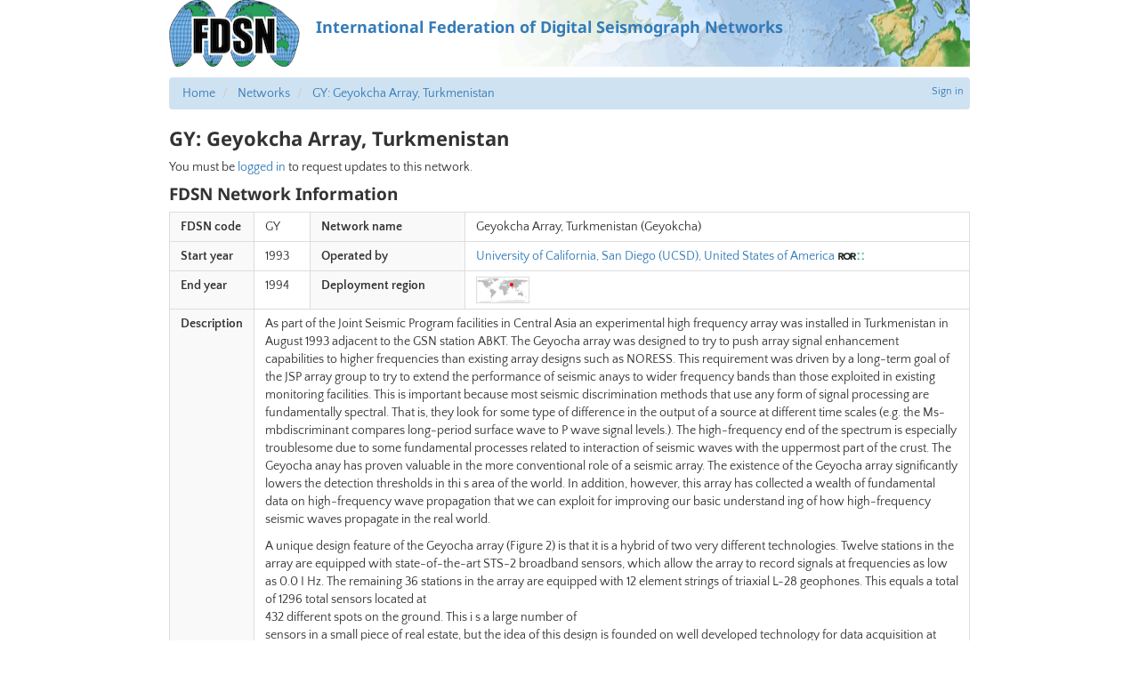

--- FILE ---
content_type: text/html; charset=utf-8
request_url: https://www.fdsn.org/networks/detail/GY/
body_size: 11538
content:
<!doctype html>
<html lang="en">
  <head>
    
      <title>
        
          FDSN: GY: Geyokcha Array, Turkmenistan
        
      </title>
      
  
    <link rel="canonical" href="https://www.fdsn.org/networks/detail/GY/" />
  
  <meta name="keywords" content="fdsn, seismology, seimic data, seismic stations" />
  <meta name="description" content="FDSN is a global organization supporting seismology research." />
  <!-- Forces IE to render in 'latest' compatible mode -->
  <meta http-equiv="X-UA-Compatible" content="IE=Edge" />
  
    <link rel="shortcut icon" href="/static/img/favicon.201bd0e03913.ico" />
  
  <meta name="viewport" content="width=device-width, initial-scale=1" />

      

  <link rel="stylesheet" media="screen" type="text/css" href="/static/css/fdsn.7319e966ca4b.css" />
  <link rel="stylesheet" media="screen" type="text/css" href="/static/libs/flags/flags32.21c0b9d7dfc9.css" />
  <link rel="stylesheet" media="screen" type="text/css" href="//cdnjs.cloudflare.com/ajax/libs/font-awesome/5.11.2/css/all.min.css" />

<link rel="stylesheet" type="text/css" href="/static/networks/css/networks.e93304764615.css" />

      

  <script type="text/javascript" src="/static/libs/polyfill/0.1.41/polyfill.min.8e4c12cb70a1.js"></script>
  <script type="text/javascript" src="//ajax.googleapis.com/ajax/libs/jquery/1.9.1/jquery.js"></script>
  <script type="text/javascript" src="//cdnjs.cloudflare.com/ajax/libs/twitter-bootstrap/3.4.1/js/bootstrap.min.js"></script>

  
    <link rel="stylesheet" type="text/css" href="/static/libs/qtip2/3.0.3/jquery.qtip.07b6f3f56cb1.css" />
    <script type="text/javascript" src="/static/libs/qtip2/3.0.3/jquery.qtip.90b48e1fc739.js"></script>
    <script>
      $(function () {
        $('.popup-help > .glyphicon').each(function () {
          $(this).qtip({
            content: { text: $(this).next() },
            style: { classes: 'qtip-bootstrap' },
            hide: {
              delay: 100,
              fixed: true
            },
            position: {
              viewport: $(window)
            }
          })
        })
      })
    </script>
  


<!-- Mostly the station map -->

    <script type="text/javascript" src="https://maps.googleapis.com/maps/api/js?v=quarterly&key=AIzaSyBIohRSRuh_966baG71q363w9N_na1X51M"></script>
    
<script type="text/javascript" src="/static/js/iris_utils.8bffbe024431.js"></script>
<script type="text/javascript" src="/static/networks/js/_map.f51dd6b5cc87.js"></script>
<script type="text/javascript" src="/static/networks/js/_datamanager.88130b11d112.js"></script>
<script type="text/javascript" src="/static/networks/js/_datatable.fdebb94f37ec.js"></script>
<script type="text/javascript" src="/static/networks/js/_datapoint.ab7109553fef.js"></script>
<script type="text/javascript" src="/static/networks/js/networks.4cd27e187b19.js"></script>
<script type="text/javascript">
$(function() {
  IRIS.page = IRIS.NetworkDetailPage(
    'GY'
    
      , null, null
    
    , 'EARTH'
  );
});
</script>

<!-- Citation handler -->
<script type="text/javascript" src="/static/js/citation/index.8f18f9c48b1c.js"></script>
<script type="text/javascript" src="/static/js/vue-citation.60063ac15ac9.js"></script>


      
      
    
  </head>
  <body>
  
    <div id="site-container">
      
  


  <a class="header-link" href="https://www.fdsn.org/"><header>
    <img src="/static/img/layout/fdsn-logo.32155cbe9987.png" />
    <div class="header-banner">International Federation of Digital Seismograph Networks</div>
  </header></a>



      
  <div>
    
      
          
            


<div class="user-nav">
  
  <a href="/account/login/?next=/networks/detail/GY/">Sign in</a>
  

</div>

          

          
            <div id="breadcrumbs">
              <ul class="breadcrumb">
                
                  <li>
                    <a href="/">Home</a>
                  </li>
                
                  <li>
                    <a href="/networks/">Networks</a>
                  </li>
                
                  <li>
                    <a href="">GY: Geyokcha Array, Turkmenistan</a>
                  </li>
                
              </ul>
            </div>
          

          
            


            


            


          

          
            <h1>
              
                GY: Geyokcha Array, Turkmenistan
              
            </h1>

            <div id="page-content">
              


  <p>
    
      You must be
      <a href="/account/login/?next=/networks/detail/GY/">logged in</a>
      to request updates to this network.
    
  </p>


  <h2>FDSN Network Information</h2>

  <table class="table table-bordered network-information">
    <tbody>
      <tr>
        <th>FDSN code</th>
        <td>
          GY
          
        </td>
        <th>Network name</th>
        <td>
          Geyokcha Array, Turkmenistan
          (Geyokcha)
        </td>
      </tr>
      <tr>
        <th>Start year</th>
        <td>1993</td>
        <th>Operated by</th>
        <td>
          <ul class="combined">
            
              <li>
                
                  <a href="https://ucsd.edu">University of California, San Diego (UCSD), United States of America</a>
                
                
                  <a href="https://ror.org/0168r3w48"
                      title="View the Research Organization Registry record for this organization"
                      target="_blank"
                  >
                    <img src="/static/networks/images/ror-logo.d41d21f70bed.svg" height="10px" />
                  </a>
                
              </li>
            
          </ul>
        </td>
      </tr>
      <tr>
        <th>End year</th>
        <td>
          1994
        </td>
        <th>Deployment region</th>
        <td>
          
            <div class="map_thumbnail">
              
                <div class="point" style="left: 66%; top: 28%"></div>
              
            </div>
          
        </td>
      </tr>
      
      <tr>
        <th>Description</th>
        <td colspan="3">
          <p>As part of the Joint Seismic Program facilities in Central Asia an experimental high­ frequency array was installed in Turkmenistan in August 1993 adjacent to the GSN station ABKT.  The Geyocha array was designed to try to push array signal enhancement capabilities to higher frequencies than existing array designs such as NORESS. This requirement was driven by a long-term goal of the JSP array group to try to extend the performance of seismic anays  to wider frequency bands than those exploited in existing monitoring facilities.  This is important because most seismic discrimination methods that use any form of signal processing are fundamentally spectral. That is, they look for some type of difference in the output of a source at different time scales (e.g. the Ms-mbdiscriminant compares long-period surface wave to P wave signal levels.). The high-frequency end of the spectrum is especially troublesome due to some fundamental processes related to interaction of seismic waves with the uppermost part of the crust.  The Geyocha anay has proven valuable in the more conventional role of a seismic array. The existence of the Geyocha array significantly lowers the detection thresholds in thi s area of the world. In addition, however, this array has collected a wealth of fundamental data on high-frequency wave propagation that we can exploit  for improving our basic understand ing of how high-frequency seismic waves propagate in the real world. </p>

<p>A unique design feature of the Geyocha array (Figure 2) is that it is a hybrid of two very different technologies. Twelve stations in the array are equipped with state-of-the-art STS-2 broadband sensors, which allow the array to record signals at frequencies as low as 0.0 I Hz. The remaining 36 stations in the array are equipped with 12 element  strings of triaxial L-28 geophones. This equals a total of 1296 total sensors located at<br>432 different spots on the ground. This i s a large number of<br>sensors in a small piece of real estate, but the idea of this design is founded on well developed technology for data acquisition at freq uenc ies over 10Hz in reflection seismology .</p>
        </td>
      </tr>
      
      
    </tbody>
  </table>

  <h2>Citation Information</h2>

  <table class="table table-bordered network-information">
    <tbody>
      <tr>
        <th>Digital Object Identifier (DOI)</th>
        <td>
          
            <a href="https://doi.org/10.7914/SN/GY">10.7914/SN/GY</a>
          
        </td>
      </tr>
      
      <tr>
        <th>Citation</th>
        <td>
          <div class="doi-citation" data-doi="10.7914/SN/GY"></div>
        </td>
      </tr>
      
      
      
      
    </tbody>
  </table>

  <h2>Data Access</h2>

  <table class="table table-bordered network-information">
    <tbody>
      <tr>
        <th>Data Availability</th>
        <td>
          <div id="availability_summary">
            <div class="alert alert-loading alert-compact">
              Loading data availability information...
            </div>
          </div>
          <p class="help-block">
            <a href="/webservices/">FDSN Web Services</a> provide a common data access API for seismic data.
          </p>
          <p class="help-block">
            Availability based on <a href="http://service.iris.edu/irisws/fedcatalog/1/">irisws-fedcatalog</a> service.
            <br/>
            <a href="http://service.iris.edu/irisws/fedcatalog/1/query?net=GY&format=text&includeoverlaps=true&nodata=404">
              <b>Full fedcatalog information for this network</b>
            </a>
          </p>
        </td>
      </tr>
      
    </tbody>
  </table>

  <div id="stations_section">
    <h3>Stations in this Network</h3>

    <div id="station_map" class="p-margin">
    </div>

    <div id="station_data" class="p-margin">
    </div>
  </div>


            </div>
          
        
    
  </div>


      
    <footer>
    <a href="/" title="FDSN" class="footer-map">International Federation of Digital Seismograph Networks</a>
    <div class="footer-updated">
      
        <div class="cachebuster" 
            title="Timestamp for the current page. Click to force a refresh."
            >06:38:11</div>
        <script>
          /* Cachebuster -- this is a link to the current page with a trailing query parameter, which will cause the cache to be bypassed */
          $(function() {
            // Cachebuster goes in the search attribute (eg. the query string)
            var search = window.location.search;
            // Only operate if there's no search or it's an existing cachebuster parameter
            if (!search || search.match(/^\?\d+$/)) {
              $('.cachebuster').click(function() {
                window.location.search = '?' + (new Date()).getTime();
              });
            } else {
              $('.cachebuster').empty();
            }
          });
        </script>
      
    </div>
  </footer>


    </div><!-- #site-container -->
  
  </body>
  
  
    <!-- Global site tag (gtag.js) - Google Analytics -->
    <script async src="https://www.googletagmanager.com/gtag/js?id=G-X5L2T1XP7D"></script>
    <script>
      window.dataLayer = window.dataLayer || []
      function gtag() {
        dataLayer.push(arguments)
      }
      gtag('js', new Date())
      
      gtag('config', 'G-X5L2T1XP7D')
    </script>
  

</html>


--- FILE ---
content_type: text/css
request_url: https://www.fdsn.org/static/networks/css/networks.e93304764615.css
body_size: 1436
content:
.networks-table .fdsn_id a {
  font-weight: bold;
  font-size: 15px;
}

ul.combined {
  list-style: none;
  padding: 0;
  margin: 0;
}

ul.combined li + li {
  border-top: 1px dashed #aaa;
}

/* td.fdsn_id a {
  font-weight: bold;
  font-size: 16px;
  line-height: 1;
}
 */
#station_map {
  height: 700px;
  width: 900px;
  border: 1px solid #D3D3D3;
}

table.network-information th {
  width: 0;
  white-space: nowrap;
}

.well.data-center-name {
  font-weight: bold;
  padding: 6px 12px;
}

#stations_section {
  display: none;
}

#availability_summary ul {
  list-style: none;
  padding-left: 1em;
}

.map_thumbnail {
  position: relative;
  background-image: url("/static/networks/images/world_map.db91bd90d692.png");
  width: 60px;
  height: 30px;
  background-size: 100%;
  border: 1px solid #ddd;
}

.map_thumbnail .point {
	position: absolute;
	width: 3px;
	height: 3px;
	border: 2px solid #f00;
  border-radius: 2px;
	/* box-shadow: 0 0 1px 0px #c00; */
	background-color: #f00;
  margin-left: -1px;
  margin-top: -1px;
}

.map_thumbnail .box {
  border: 2px solid #f00;
  border-radius: 2px;
  position: absolute;
  background-color: rgba(255,0,0,.1);
	/* box-shadow: 0 0 1px 0px #c00; */
}

.map_thumbnail .box.box-l {
    border-left-width: 0;
}

.map_thumbnail .box.box-r {
    border-right-width: 0;
}

.table.networks-table td {
  line-height: 1.2;
}

.networks-table .deployment {
  display: block;
  font-size: small;
}

--- FILE ---
content_type: application/javascript
request_url: https://www.fdsn.org/static/js/vue-citation.60063ac15ac9.js
body_size: 444
content:
/**
 * Be sure to include citation/index.js
 * This provides `irisVue`
 */
(function($) {
  $(function() {
    $('.doi-citation').each(function() {
      var $this = $(this);
      var doiName = $this.data('doi') || $this.text();
      if (doiName) {
        var $citation = irisVue.createWidget(
          $this,
          irisVue.DOICitation,
          { doiName: doiName },
        );
        $this.hide();
      }
    });
  });
})(jQuery);


--- FILE ---
content_type: image/svg+xml
request_url: https://www.fdsn.org/static/networks/images/ror-logo.d41d21f70bed.svg
body_size: 951125
content:
<?xml version="1.0" encoding="utf-8"?>
<!-- Generator: Adobe Illustrator 23.0.1, SVG Export Plug-In . SVG Version: 6.00 Build 0)  -->
<!DOCTYPE svg PUBLIC "-//W3C//DTD SVG 1.1//EN" "http://www.w3.org/Graphics/SVG/1.1/DTD/svg11.dtd" [
	<!ENTITY ns_extend "http://ns.adobe.com/Extensibility/1.0/">
	<!ENTITY ns_ai "http://ns.adobe.com/AdobeIllustrator/10.0/">
	<!ENTITY ns_graphs "http://ns.adobe.com/Graphs/1.0/">
	<!ENTITY ns_vars "http://ns.adobe.com/Variables/1.0/">
	<!ENTITY ns_imrep "http://ns.adobe.com/ImageReplacement/1.0/">
	<!ENTITY ns_sfw "http://ns.adobe.com/SaveForWeb/1.0/">
	<!ENTITY ns_custom "http://ns.adobe.com/GenericCustomNamespace/1.0/">
	<!ENTITY ns_adobe_xpath "http://ns.adobe.com/XPath/1.0/">
]>
<svg version="1.1" id="Layer_1" xmlns:x="&ns_extend;" xmlns:i="&ns_ai;" xmlns:graph="&ns_graphs;"
	 xmlns="http://www.w3.org/2000/svg" xmlns:xlink="http://www.w3.org/1999/xlink" x="0px" y="0px" viewBox="0 0 229.82 75.17"
	 style="enable-background:new 0 0 229.82 75.17;" xml:space="preserve">
<style type="text/css">
	.st0{fill:#53BAA1;}
	.st1{fill:#202826;}
</style>
<switch>
	<foreignObject requiredExtensions="&ns_ai;" x="0" y="0" width="1" height="1">
		<i:pgfRef  xlink:href="#adobe_illustrator_pgf">
		</i:pgfRef>
	</foreignObject>
	<g i:extraneous="self">
		<polygon class="st0" points="184.41,10.2 173.09,27.55 161.76,10.2 		"/>
		<polygon class="st0" points="161.76,67.03 173.09,49.68 184.41,67.03 		"/>
		<polygon class="st0" points="221.49,10.2 210.17,27.55 198.84,10.2 		"/>
		<polygon class="st0" points="198.84,67.03 210.17,49.68 221.49,67.03 		"/>
		<g>
			<path class="st1" d="M148.89,37.69c2.09-2.81,3.13-6.22,3.13-10.23c0-3.32-0.58-6.09-1.73-8.31c-1.15-2.22-2.7-3.99-4.66-5.3
				c-1.95-1.31-4.23-2.25-6.82-2.81c-2.6-0.56-5.34-0.84-8.23-0.84H108.6v17.57c-0.18-0.51-0.37-1.02-0.57-1.52
				c-1.52-3.69-3.65-6.84-6.38-9.43c-2.73-2.6-5.97-4.59-9.71-5.98c-3.75-1.39-7.84-2.09-12.28-2.09c-4.44,0-8.54,0.7-12.28,2.09
				c-3.75,1.39-6.98,3.39-9.71,5.98c-2.46,2.34-4.4,5.15-5.88,8.37c-0.21-2.33-0.75-4.35-1.62-6.05c-1.15-2.22-2.7-3.99-4.66-5.3
				c-1.95-1.31-4.23-2.25-6.82-2.81c-2.6-0.56-5.34-0.84-8.23-0.84H8.45v56.83h12.52V44.31h6.18l11.88,22.72h15.01l-14.45-24
				c4.01-0.75,7.06-2.53,9.15-5.34c0.1-0.13,0.18-0.27,0.27-0.4c-0.01,0.44-0.03,0.88-0.03,1.32c0,4.55,0.76,8.67,2.29,12.36
				c1.53,3.69,3.65,6.84,6.38,9.43c2.73,2.6,5.97,4.59,9.71,5.98c3.75,1.39,7.84,2.09,12.28,2.09c4.44,0,8.53-0.7,12.28-2.09
				c3.74-1.39,6.98-3.38,9.71-5.98c2.73-2.6,4.86-5.74,6.38-9.43c0.21-0.5,0.4-1.01,0.57-1.52v17.57h12.52V44.31h6.18l11.88,22.72
				h15.01l-14.45-24C143.76,42.28,146.81,40.5,148.89,37.69z M37.87,30.99c-0.67,0.86-1.51,1.49-2.53,1.89
				c-1.02,0.4-2.15,0.64-3.41,0.72c-1.26,0.08-2.45,0.12-3.57,0.12h-7.38V20.79h8.19c1.12,0,2.27,0.08,3.45,0.24
				c1.18,0.16,2.22,0.47,3.13,0.92c0.91,0.46,1.66,1.11,2.25,1.97c0.59,0.86,0.88,2.01,0.88,3.45
				C38.87,28.93,38.54,30.13,37.87,30.99z M96.07,45.96c-0.83,2.22-2.02,4.15-3.57,5.78c-1.55,1.63-3.41,2.9-5.58,3.81
				c-2.17,0.91-4.59,1.37-7.26,1.37c-2.68,0-5.1-0.45-7.26-1.37c-2.17-0.91-4.03-2.18-5.58-3.81c-1.55-1.63-2.74-3.56-3.57-5.78
				c-0.83-2.22-1.24-4.67-1.24-7.34c0-2.62,0.41-5.06,1.24-7.3c0.83-2.25,2.02-4.19,3.57-5.82c1.55-1.63,3.41-2.9,5.58-3.81
				c2.17-0.91,4.59-1.37,7.26-1.37c2.68,0,5.1,0.46,7.26,1.37s4.03,2.18,5.58,3.81c1.55,1.63,2.74,3.57,3.57,5.82
				c0.83,2.25,1.24,4.68,1.24,7.3C97.31,41.29,96.9,43.74,96.07,45.96z M138.02,30.99c-0.67,0.86-1.51,1.49-2.53,1.89
				c-1.02,0.4-2.15,0.64-3.41,0.72c-1.26,0.08-2.45,0.12-3.57,0.12h-7.38V20.79h8.19c1.12,0,2.27,0.08,3.45,0.24
				c1.18,0.16,2.22,0.47,3.13,0.92c0.91,0.46,1.66,1.11,2.25,1.97c0.59,0.86,0.88,2.01,0.88,3.45
				C139.02,28.93,138.69,30.13,138.02,30.99z"/>
		</g>
	</g>
</switch>
<i:pgf  id="adobe_illustrator_pgf">
	<![CDATA[
	eJzsvenOHMmVJfgE/g4xPwRIjWLIbTfXFAr44ltqNKMlkalSq1BoJCgmlWKLSSaYTKk1Tz/nXDPz
cLdr8S1JSiOhSYdSZISHuy3X7j13/9H/8dkXz66+evv7l8/ccT5MP/rR9buXz9+/ffezg3x6+Pnr
199/9/4dP/rx5z85mHSccdPVz/OX9cbfvnz33au3b352sHjA0eDLO/76x7fvnh/klld/fvmTw49/
gi9+8+r965f46vNff358++7rL3/x/M1XX37+76fj81c/aW/Go26ev8ddZvmpsT+1s8kH437m+ODr
52/+/Py77179v/w6uuzw2ent92++evXm69Pb/8Xf+MMzb+PBz/nwzMWAG/6vV5+//K6/65i8NTkF
3h2OMZtg5ux88gk/TceUZzuHZfZ+tvKc4xLNEoNzPjq+9ebti++/efnm/Wfv3r54+d13129fv333
3c8O1399/ubwy+df45vnh/98+fr1278cTq+fv/jThBULX969ev0Si/PN8/eYEtfx6ufGfnn6/tXr
r371/Te/f4llC14+dl/KI//jOzwLj+Xf+XH68uff4JMvXr5/j8nghdyL61/+5/+zHQcmWK8f/9fn
L79+JbuHZf0fP6lPfvf222+ev/sTfm5yPNqcMdM4Y6oRy+Hs0aWQXV5sNMkdvIlHY8zssCCzrK8L
6WjnPAcXF2NTKE/9zctvvn2NjZMVdnM8Ym3dwv/b/qPei3WQ+55hJ/KMLc4xYRwLNi3N8zEteFF0
c07WH+KSjmZZsjHOJozk8Czn7R0ulYeet+Tln1+9/MvPDr96++ZlWferd++/KESDDZ3Lf8s3n3//
+uW7/3jz6j0Xgx8tZeF/+farl69B0uvv714/l/WWy5z/W274zfN3X798Dzp7+/r793IYcnsDNvYX
z//68t35Bb/+9uWb37z9rYzxmVnyMYP+ltlheiHhk2COGF9YXIom+IM92oClnpNfol2sOVjj/MHY
jBFkGcgSD/jROjaz/rcOgS/k69o4sGA/+gxk9Ot3r75+9eZnMxZ9sYW8/v3dq6/O1JXsIZf/yLO5
VfxjzGLnxS6P/WSRP5xNNt4+5pOyUFjz9+9fvqkLh5Ny/csN5c/HiHncvvnq+u033PfvyAxA7m9w
Fl6//bp8t/5dvsGvv/+2rIn8+0uQyGfvXr3hI6dfyTf5y89ef4+v/v3d2++//fmbP7ydflz44G9f
vgCzAxV9dfj17/8n/gGeJofx8Jt3z1/gAfj3eg8Y2rc/ufdxmNu7l4fyJX4p/2z///Cvb17+AWzk
/PPy6e2bP798/fbbzWPLfQ8/77PXz988f3eQz9fH/QKM+/DZcyzP+YG88eX73z3iiaC0b7Ec8gy5
pXv6PTdsvnr4Rb949UY9QD57/u79X96++9P6wo0gOz7/9oGnfvGnl+9f/LF/bv30w578129+//b1
q+++WX++/eQzPPvVi9cvv/jrd+9fPmLjvnjBI/LucHr3/Xd/PPzm7dvX58fuvlp3sH4sn/L+f4x3
fCY/ePPrN/jLH0dvqjf0bwJnLr/5B33X+pvRe/DlP8s7rp+/fv3q63fPv/3jqxej1wy+X9+3/e5p
24QZvX755qvv1teUf54fTRZVPnv0th9uv3qFg3qBKd17zxd/eY7j/4tXv7/3bRz3H169+QrH4ovv
X71/eV6jt998Sxh6+OKPz799KYe93fnF+sDwJaTWVi49e3aPwLLz4fRm8/2/v3v+1SvIQmDsu+fE
u2Bkf/3JtP0HBLk9nL6a/muC1MX//DRP/zoBrfzbZA4/+vL0rnwDmexF5lOYuwIn4iEAWQBA4bYv
ph99+dBtp++2TxJMIt+NHrD9Fr873ayL0eY0nuav3z1/8/XLf6lgG1PtPsDjQpkuJhl+4BXH17T5
67/h+afT6fp0c7o93V3P1+baXrtrfx2u43W6ztfL9dX19fXN9e313c18Y27sjbvxN+Em3qSbfLPc
XN2cbq5vbm5ub+5u51tza2/ddOtvw228TbdZno+7H3/5h69p89d/AxnU/cdCuXsu//RrUh/t1lcm
l30OAMIpUw24yqd8nW/ybb5bZkB9u/glLNAEFgLFq+W0XC83y+1ydzVfmSt75a78VbiKV+kqXy1X
V1enq+vp6ubq9uruNJ/MyZ7cyZ/CKZ7SKZ+W09XpVBY0PemKD13T4MPNnnSLbD/u1T/wvj2895Kl
gXK9uCt3ctfuxt26O2wacLl33vvgIxTl7Bd/5U/+GtRz6++wjSbY4EMIMUB/DEu4CqdwjWnfhrs4
T9FEG130McQYU8xxiVfxFK+xRrfxLs3JJJscFPCQYkoppyVdpVO6xsLfprs8Z5MttFIvo7u7u7vF
dYPrGtcJ1xWuBVfGlXDFu4DL43K4LC6Da76b+cNb/rm5xWG8xXG9vZpur25BTrcgOJy2hDMXcfIC
zp+/dTiKFgfS4FjOfCOO6O0N/+A049CecHRBjDjE+SZ1W/zYP+Zx1/TYGz/GA59Ifnd3sjMyGSts
gnwzzXle5qsZx3C+nm+wgnd4tjEWlzMeaivowiQDBRjXlTkZME5zw9U2d3zuhDv5x+HyFhRmQUYW
pGJBDlCHF4vjb3HCLfitBVe1sl3c70rORi55gMOfif9xvl6hXnFzpe7Kl6465cq4b4QuyLxnoRYw
cFxeeHgQiiJlZaGzK7lIeiRB/pB/hKbv5glUauSSWcjl5QpyRblSvbJcS72u1uu0XteTHBJeN7vr
dng98GdL4UQKs3UBQnwx1OLdVpDvkML9twlSmE0GFDgm58tNMWxvo9En+s0DH3N3fa7lLcHkyDvB
wLZ3xnjMwS3bBz/m9vLkOfJWa1ebi9xj83GGnNo88v77+KxiX4nr1zZvYNLwy6egpC++/5Zw9O0f
3hdz5OG3r76GHg9wOt3zHd7lGlS06/9M2/3hh3Lvof1vBYTxOCe7HEI6QoC488o8fKssdHfbMQZj
sS/x4AzWZXaHtBxTMpcffPkXw+cvYUDC9930lM34jzdvnn/z8qvD1/Wjg8EuDD7EcvgGXQEheUW5
Qr28XE4uYX/Xwj0BPuWq51/YzEkEFeBpuU7EqifgIF6LXLleSa4oV5DL18vJJbwWmIrXXC6ymwn/
KWztRq7repV3lD+LXLleSa4oV5DLy+XKNV0JZwe84zXzakxuER66iNQFEORVJ1HeUGyJgIq8Ur3i
BPwYlwI28QI+eZZn3cjvr+QXibcAbDpIFgPGegupfo1lucKjMsBpBEj1YP0WcGQG+70FPLlOpwlT
WYBZErBLAIZxEFAmzeDTt8A311jLK7w8A/dE4B8PKWMh92Zw81sApGus8hUAUwZwigBQPrgJks6E
GUz/FvjqGst/BbyVgbsi8BfOBbCY8TNEwy3w2TU25gp4LUNaRUgzDwlnIfQglSEKb0AZpwlruUBi
JkjPAEnqIFONnSFlbiFur7GbVxDAGaI4Qih7iExLqz/xEsT2NXcZghxzhlDHuIASIZyNqI0dznkK
mrigYWh9QekMD+hmaX9N9S95eC3D62p4VZqf2l/qdT28bobX7eiaZmLTuz1+xFG9AnWnQrOmqDpy
y+Ym6JKzSPdb4FH+KbqNnLQkZ8sXct//kIwaFIe9LPp7APHupNOSj0Bo8cz/HnW3sNOUoQsI13Up
zGmv30d7XOyWVT/q7vJcnM0Q5c45RdvdafB9SpvnPubuYqMwS5xpiojR4wBdtlbcf9+HCYF5KAXm
nRgQlLy/srrS4IqDCwxm4n82lx9cTl12cNU/kzn/GXCBQuTdpU/D5rRM61/18ToNLn1iu3M9yf+N
2EBS14izKA40ZlYjvqb533CNVnYq5xh7zPFSFFEYURwVgXQl8o1CiWKpCCYveokVOpirgLoV48W1
yHUwhEkEFUVVEVYUV0VgWSGVWdSLWxFcRXSdREZTfFGAFRFGIVbEmJ2EmmbRTW6rPLsW5ECZRqlW
5Bolm8g2XLaINxFwFHFFyF0LzriaIOko64q0o7wrEo8yT6SeyL0i+W4E/ZwEMSxVAibR4oLod/xj
JyHbWcRhEYg3ApdOgjCWKheTaJaUjV6URSuEPVcZSSlZ5CQk5VSFZa5nqx0dtx6FuYrO20q6jTSX
ldIKJRVSsVOlhbLlYq8wYqkoVoqTmCeyGCZCNUkYMUbcihmimCCymKho+XOYYZEKIhOaHMmCIINg
RmLFWdAhUeFJYGAW4BcE6hHizYLpbgTFXW3lySPxUyXbRyCoSWjzIyKoSYjsIyKoSajlIyKoSRjC
iqAewxk+kmHnf4MHfpQ/jzffPfWBZ1/Lv047MXre/rv1ut1cN+t1vV6n9RKEOJX/M0txSTz5bN9/
tKd2tpsZ9m61GzWrUrM1nVazbDPNNvNsXo1XsV7FsBWmaucqJuhLAreyzSfL3PWQbZdfrJBeLJHl
itUimcQqWa6lWievxEJZrutqqbyp1kqxWJq7qZgtcdU9Lc6NrSvDPd2Z0fsypr0z43RdtuNsHTzb
B5uFcGslvGAn7I2EU28VLNuiz95jFLuL+tzUK3M7T+Qm4mqolVz6vtjnlsUH4vUQs3GL2Gx8Mkb8
lVASndhxfDUZ2iP9Dhur3Q/5tbyXvJ82umNyeWH8In9iIbD8PerKU35UZscwvcTxQRzRpsogxSx/
mWfrvRnqME/61YdpNH6o0XjaFVeNZr7kL7jkLSi+guIpKGfvTg6bLQ6CSTwESXwDzS9An8Bd9QVY
Mf4Xk38SJ1dzc1VH1+rqqs6uafV3FY9X83mJ16v6vej54jO9QNxYPWDFB3YlUPhaHICEx3cT3WHC
Zax4xJxAaXrFosDrLL6xRUD3STxk19WXSFB+J76yuep1hK1uEjeFF9dZEPdZFBdaEjdaFlfaIu60
K3GplataFFfv5u163U0r5+h1JKVrns0/W06wP/FbO83eDLM3tKyWlGljPGkqoaiKK8dpfxqTbZqp
HzLzOK16cO54euPqmrOfufuWw98WoTxV/8yZ422l+PaP211+d4XzNVXH1vZK6srDaxld0/rXq4cu
bcI77+el6yF3oLs/huCxcQQ7NfsHRGjcZxucBgr/fdfYdri5podvudfgqK7psTfOy3gPPxZe/aA/
/7RKxN/7gVtY2qId7o2JeQKQnC4hSQGSK4y8N3rptI1fmh4TwHSOXxKfN73dN0KpIprPgvkslptQ
fmLkySQC+GLwydNjT6Zx8MnD21EO4mPO7GOZxYOc5Wls7CLvexTzvKQB/A3PyN+TcW2PoIRlPHQ9
4c80/PRCEMZjronBIvdfxYIchEtE4RRJuEVeasJFdZgW52lxpRa3Kh2sRVMs6MxU9xMdUOKgLc7a
4riNwmSSaKxZtNalunyL+/da+M6N8B5ed8KBZuFCuCZxKRf3sheWFIQtRdFxqeXmZhBIOw1hryO4
Cv16HeG21xGagtDY0NMZ0QVWNNUouHtY0TZIaqv2KMVnN61+Utd7xWfazmrAW5/MXQ==
	]]>
	<![CDATA[
	JxXYp6Y01tKpOTp3pNm9i18ZfC1aLJ5P1drg3VRBMUrRRKFvn+NkliOWIWw8kY//jbyD8aPUeLOX
GyUUqd1q8K3D3/wR7G2jjj/hN+Ud3jA4JFlDl6NLjEc6uhCX7ke7kJKn/OjDdPE41MUjvYtuo4tb
EGQEKV6BDG8NQ6E8SC+D7K4h0WcQmwedkcpOoLA7oS66QklVJ1IU6InUFEhJk5wNUBH2ixRE+iH1
lONAuVykMmVykchFHjdp3OJAV0GsYdHTQFEPi9K0mthWaLSCowaPwsqFFuFmJ4mguZGomrsKloxE
3wAwTYKZgoTpEDdl4alXgp5O4p2/EQx1K4a2WSLBjUSDE065Go4dBFbxSpOgqywIayk8tITySPRp
iTu8WeVRCeub1xjEEodYLleuSUISW1hiC02Ma4BiCVI8X8t6XW2u0/maahTj+XpISI7DDs9Cq5Ni
5t7LPnxNm0DKD7uKedo3O/VHuz49sLvWYOLCkBJk4wmn5W5lSQmy8FSZkoGECxu2dCtizwljSiLu
KOwg6ibIOkq6IueK4C4irgm4Jt7OqkOvOOzUhunBmHWtOJxVhzPbaozLT5V3pQrQriosq4BshWK2
YrAt+jrjrg3mmhTcaljLr9xtg7NqHF3hc6fK666F4ZTTfjdVpjdXxmdq6KGtgYi+XmHlg4UXlivX
q2JNDnKqoYJrcOL1+c/N5tqymLvz1UVXGaqmG8OdcNb95dR1KUOm5W0ME2wezAYpDHx0PSbxJD/l
mp52+8d54PKUa3ra7f9oD6xx72v0HHTWcxjdElJyksXuF+daoBnx6SCK+DE3A+qVdP54MO7gV+S7
/7DddUyp8/L0H38YdMxD6Jg/uXE+uXE+uXE+uXE+uXE+uXH+pgbgf7IHfnLjfHLjfHLjqOvvybie
7MZ5wjV+4PUPv6YP+fGHPvD0mGt63G27n6yOp+Z6Orufzi6o5oQ6O6Ku1ky+5o66XnWw22m1Rd7t
fFPzCv7OaKhmEVY3VXNUhZpvWN1V08ZnldsArq52vqvTmsp4s/Nh3a4BlPPZuDJV8Gnr5TZerbNn
q9lcYgPxa/LlsrG/iA1m2plhrmsa5826zi10c2OPOcfONrjT0HlLwr9pUFxOpqleJrdC7paSn1dk
fZo2itptxcwNI7sVBceqs7XE/H1a/t1Ge7MtDb8l35c0+6LGnRW5syp3VuaKBAmSGrLR5yZZ4abS
FYGyV+p8p9Qtq1J33ZS6jU7npoFKt1SR09S52yp4iiJnz869szL82CoITSE+ey2rQjytC3zJwfew
3N1J3ulC7Q63W6EnyN7pQv2OCxU8HiF9nx4d/Xd0R7pwXMLTvJH1J491RuZwxCbaJzkj22/qO8Sh
mOhJnI/eJ0mvzNbf64x8wo8+zKK0DC1KCy1KtlmU8ml3XT/iutdaWWLwL193l65LwG/SuZj1Gqvy
pO3R5ds1nf8qGsHoisMrDS6crmkVs3kgcLXo3V6n/TVSTDXGuz8LQNkEpgt6/yV1/bz2g4zskpU9
zr2+3dufdjaosxXKbI0/xRI17cxRyiC1JoqMbVKLsklBjmqzVGeUGtqjtCWqFELqCiHsSyCU4gdS
9UCS8krqjpWhzULcLaP0VBP0lmlNKA1rnp7dJJO2VNKrNV2vJey1lL1z0p6k7U2St7fN3Nvm7m2z
9/YVEHyXwLem8E1rDt8oi+9iHt+2FsI+kW/qMvl+UDWENZVvn1/vo7WS0H6MXPR4zlRJR4zJbxMz
HnOzMPc450WyUAwmasLqQUgDb8Mj7v0gVm6HtUus2cWVDEpqXS6qtS2rdS6sldcCbOKPK+45J4mu
tp6jeS2DcCtprzfVh3iS7NcryYBdqqjoaqlMlwupXCyicrpQQUUA/fTIAirmXEBFrm0FlV0NlWlT
RqUvpNJKqaRVuQm7giqboipnBWk6G8w3qfJ3XYmVM3dpHOa6K7iycpxpV3tlW4GlXXv5tJdgvZxT
4lDLzZGEHcvjVWD3ppuLMr+m299/CaR4/PUIBDM9Cubsr9N9V4+iHn3VAIxhwvgHpJQ2eTVOGNcp
4/uk8W3a+C5x/Jw63pLHz+njLYG8pZAvmyoGaw2DsziaxMO3r1+QqlQ6Vy8wa/WC2410OslZa6UL
qpCaJFzUVUm1rV6wrV/QKhjkTQWDKMrxWsVA5Bgk2bTWMbjd1TI47eoZ5E1NgyjKuV8rGzgBEmvG
8bSmG2+TjLfJxTWjeFNvZF9XpCsfMqlKIV1JkEHpjzNYG9T3mC4W9LjPhHpP3Y7pYhbxJTfX/X6y
Jzsc/na2z74O49Ylv3XKj6wQZzuECjSeVu/8uQ5jM/WcHfRnM8857Nh3Fp5q35k6A4/ZeOv9at4p
boLmsN/ZdzZOe7HwTDsTz9bIszXzbA09I/d9ONt7pp0P/4IXf2v+KX78gRu/OvGnC178s/9+9d1v
3PamRpFZsZ6US1hMDpOg9CDlX6IYVZIYVsqfJngbTNCqdBNNq0ybhmrvWLMd6rC94jo9oKk+WT2d
LmmoA8PxfdeKaqYnhgndPnRND98yvu766l97X11fNLp31/UOO3HZlVJgl6oJDOoiX3IeDoqHjfUV
aBoDPeQxNxfL1RyTpKenbKQC57nopTuyRwzvPpusHnN3LR3mTKJdC1wl+LQqQtaqDPmHb/0glcmF
kcqETzeV2bFpD9S5qXUCH1fkhsbR3eZxNmFfjDSx7qbbFla4eEupV3r0XTVTd4TAX7YPuHDHBy3f
sKiA35kO58cFo41D0Qa5QtOFtJof7Ot+RJ7Q03zd0yj2+OGgLh3SlXamti6gi+s3bQxqW0Pa1oC2
DeK6XFalWsimjYFM11TZ2sO2lrB9JFZYvU+yW+cYqzV06unBUfeGRdVC6T8gJOre6KdJe+ovmEUf
GdU0jeKU/mGCjD4gmuBjhSdcdhvtZIL+5rHOor0UfNz9H8YfhxY5fPqROOQwl3J6DH/svaOuHoi4
0U6Wzk19dlI3LeWsp8iopjowVTi+MouzqbwjOu2j0Ee0P3k7V8TUeSL6UrClfOUjztoPpuR7ddIP
o2yANaYimpKfOIdS9CjlC4T9uNs/jK7tkK7tpj4qa7fPISxY8l1GTsselGL9m7yONcdu1Jej1CAT
w1JM4fxb3SzloSDaJ15PfmAp9PY0e9yDtRunxxdvLLUb9305SgG4UvitFHwrZd6otrvWi6N24rip
NS5PaxOOVCtdhml1Fpha8PJu7b1xWste5tU14P8xZNu+l1IhSsLhJYF/SeoH4GG+t9jyU35Uuxy0
H4RsYpKeCMbO++YFfenlp/yodjxISWo1A3iGksbiwDvj7gd9ZbOn/Kj1VfBScC1ZsONYSqFJE4Vh
RbPH3P1BvGeosYVPCTCfEmA+JcB8SoD5lADzKQHmb6Gb/rM+8FMCzKcEmB/CWT4lwHw0xvUpAeZT
AsynBJhPCTCfEmA+JcB8/ASYEI/Jm/gkv0b7zacUmGI8GnppgtkEAfzrZG4uXLePulSptGmn6Wt9
f5RmsNX2z3p+Ve2nTp/fq+qnlf1d19JLa2velRGaNVBMuOG0YYhxbb57ZoqFLZaDvWWMW9a4Cx6b
NtFj1w/au1I9+O3o18O/Hn9himeGmFfr1pYVNjagq4INGcHUcwLhocOGbY+/VAO4SdmNdLJKb0fa
pK1oa9L0QOpKT1HaXR925qE87R32G+G5pZ497axNnTe9nFfCmQaUczOknDPdhDXosIUdnlbCuZ02
QtVeoJyrHeXcbsXpKkubJL2aetopW/9hf1RrvqmzLTplZdzbGvf5TYMMp+kRVscbHcVxOY5jUmEc
Z7ZyJohTh6Zud4jKbElh2lOCIgRNBvciK3+aGg0oEvAdZriHdWw5x9Sxjru/seHrh2u1j/RN/jAb
6UVr6OPiXwYWyd5mcaF/67Bt67BN69RnDu5yB+cLZ298zMK55+bmfO29haCmZSHE8Q7j9/IX540A
q5xDdJdiS572u9KnCAMRx/1MWuf/xwDYtgKr5ADmGF+56VL06J98GD4ahvnh03vx0ZPwkAZC0704
qEdBe+fGEABNnQx7EP/s9MEB75o+XIrtOdjUSbE8kGJ390uxqg3eFKfetCKgrSrURScOlaEL6tA0
Mg4/HSONmuJ2cGjq0NAYCd3nVesoa3oQA8VO2j0AgKaNyLuEgC7Szoh0JoWc98LvEnQeyz+Qz7Qz
K9ysyvNWCO7pp6nRKwXtCWiqTuBcHb9CQ0/HSQoVaUA0PQINacq5lOkNApnGOOgSCtoQxpks8saY
dDUpi9I9GOgBCCQ61HQPE+nzby6ykC0RTBsWMiYBt8dBmgCqMcm27Q8Xtv8HAaJHGu/v8Qc/Et4o
R+/9YOayW3WDXaYL0OUH1zmYLkGUDc2P6f0C6J8eifofzQqnkTFhj5ciBr1IcFFevM/lL9lIOCJJ
/1Is7hN/9zi8xEhI/zS8tP7kg/DSsEZvJloKmwilj/rn4XIgH9V99umBnx746YF/2wee3TctjrG5
bc4um95dcyFn6uynmbrwiN5Rc3bV3PYxi13IYvVvTcqGOwCiXdTivam/05r72xxd5+jFc/xiH8G4
Tf/dxjHuIhlbLGOLZmzxjC2iMa8e4asurvEc2UjEMwhvvE3bHs/3xTf2kXZY+GlNJd4mFO+vcPGK
+po2/0iPvu75M933ZfdnUOdKX9Pjbnv89b/vA/fNWe7vFhVwIs5tWawc/taUhQeex90XryzPOBWM
1pCl9Yu6WvtFmVV7KKaHs86wdb1WW8Ok3C1nr+vlILStpWF1vRbn61QDK1rblW3TldZB6mbTb6Xv
tdL3WbmaapuVrsVKDWc4d1c5d1bZdlXZdlSp3VSmTSeVfQ+VFvDSd00ZNUrZNEaZdDcU1fzkoc4l
wy4bV8PrdM91Pb4m9dEH/pk2/bQ+yjV95ACsf54HbhOl1o4p+i+SJIMj7+l0Dy7Pkn2fE3Qnd18r
lSf8Zt9RJZjjjEM+aKvSvll7q8SAL6I5Um0+OA+1Mfh9m5XhHfvfJzwVqOhg56OzSxr8vr/j79Tb
Jbuh3uh2yaJ9EadN2liXNHbOGSs7TyvdDyujt1XwQ9vPTT1Vf0yL2aQY3XdTCWupN1wueHDPLU9Z
4//+x1fvX/7L4fT6+Ys/YXF3/9w6LyRV7qamyS01RS6s6XFzTY27rmlxuabE+ZoNN9dMuOuWBTdJ
ElyQsngsiTdLKbwbKYB3JYXvRrW8bi5X85oeLud1XwKhzh+c7k8grBW8wlpJcl5rd5XKXecSkrUo
xqSqYqSn1cVYy0bWopFTXzXyUs3IrmTkxYKR02MqRu6jtszYXjX6rtTheFJm70Uyxgdf/urtm8/e
vXrz/tWbr58921D39ovpV9/yG1e++ez5+/cv370B2d+9ff3q+dcvQfHtbwfj45Ed9ZYIjha9PxiT
waHTISzuaBaoiGE2HpDt4FI+Atz5ZfagHihkHP6V/Pd3fyn/eIn/+17+aurEfvdX+Q==
	]]>
	<![CDATA[
	5/+Nv/5PfPgXLMnhl4f/+h/z4avyy8/JLfsx9K86fIO7HhzQ4Reju9p8fjF60b1fDp//Bv/76dW7
9zevXrx/9fbN83d/PfxMGP5PT2/fvj78+Orndbm/vP3q1fu37748gadgS778zavXL7/8/OWL9z85
/At+8H/if/2i/bpUtmlc0h7+xAlZBsxF4GLC55gPJqcjjkBZEzcfF4hQYGew0ZAXCFmLGw7Q3SGr
qAX6kKH1H0zyuNPOSwjZOAhk3gHdHqfd86TjGeyUa93hWp6bynPxq4yjxl/RWHAInqGDac44gQmn
t7w5lDc7s2TcEfDmGc+1boZigDsyAwLrc/MxWQsu4RaoA/guHH3GgwMtFsnIqKB8YLae9gT8Oi34
YAbP8jEZfPBbeYw7gk1gdgGHfOGaYOyZdzmHXQdEuLRq/4mf/4GPMKbcgLmY2eWDxdAsJ+KWDHxS
ltdYIgX8FjMCs8JN9mjxr4XMY3EeUCQdE/gENB1rMCFr0xEMBDfY6DBEDMQDLMxY4CS2D9zhj1Sc
Fu9snoFGZF2sOcYZzC1mrJqMxhxpk15ox3HyHA4lGTxnAftdZLzkfxhvWnzADbGuSZpn49wBGhsz
j0G62LoZcOW6UhNOBR9jaWXAY0D1WIXFz+CYic/B1oO3ZrBx8L8yFKwQWDPVRoc7uAhg7Vj9QIcV
phSP+CmmRA1ubiTEyk94CdTDPH4M4JQBw6f+iHngDozNY+8k2JWUiTlhcTETVi2YA51jYPy5Pt/W
HQ7QRDlfPC9GPtF4CCnS0nIEIeI5JFgcCm4OBQfGSTsSaTWz5Dt2z1BWYJDcB+w/FmDhBh1e8E3A
jUIFODkYCp5jPIAkAzgCpAVWFrrukb6SHECBkH9AiAFoB4zE59lDnOIOUBfpBJIxLBmUv3hsl8H9
c074bZkTjmAKoKIZxOmgBPsFm48PQJdHx1oNoE+MlS9IQjCLZGtz+7FGEImcrAf7wlRA4AlCeIEq
PmM2ZSrgdzNoBOQKwYnHmMhYWRKQncHmIIIWrIididGTYF2QqyFmAEnExDseOjjXmxMGGhIJw0VY
ojMzzkA5WTNenIAycKYtwMIBQOAYsS+Y3uLp6oH8FcaC1SF5OtyB90DeL3GeLV0/vKOMxAbgEtwR
cRhxzhahcJxOmfLsMEXeYCP5OjgBWCs2BhwFGAQr5RdQAb7GI7gOpnAl6xO5UgDcwR0g1YTDwANZ
7sCGC7+1i0v1aM0WsoRLZzFVbnHGDmBMeNEs3iuwURxqLH/yGesKphQXLG4m0eBAgULB8XAmwB9p
fMGscQfT/kHUeHHEx/Imv1gcYsPhgPJmvCkGLA3oHVw68ACCxI84vVg8LFJIZSzGJk7agq79weMD
jJz1IvCqZOSOwup50hZf34Sfgew5cYgGjBVkjS0jg058iD8CYeEhNOkEJwMxiVMmCsscyFyIgOWx
seDYPEx8KVwPq4BXgmUkMMKFY8BdHgvBu8BOsWLg/tg2bHFeyFBxh2EdEzyHRImJeS6hpcXIQJDg
HEGxwweFBwGkHrPntzNkOgPEAz2I3CCIKs6aL5gXSzPnAraOLfE8qBgOICRkP4YAwbEkF1hhhPxR
3VBmwq1eaLpyM4vdGTJfnmAi1Qjq9Vi6hew5LfM8Qxwacicw4YXGcwOu4qHIyFI5rgqXipLZ1JmA
4HAIuNIQROAIxjuGvpPUUmRAPIjkKDwqOTcHGWiSDzDQxLN7uHgg+YLT7wXFjGvePYPQ9zg3bIRq
qEVTCoEiqkIPbQBAqmK+Z9CvIUyIpQAqaPPPRx40fH36Gu94Zh2ODvQHwPwASoqHZ1hgcGhoJxEL
Gjn0BWSWwd8IvfC0w7MgYtZQrIKlhoQfgWsdaQ6MYMVp9tADE096pl5hMOPD78honuGEh0V4Lx4P
EnhmsH7EAoFcDTzwES8DuyAlWSFKCiSQJ2AJDlwky3CHEzkNnnyU6taWpkos0OEZSBF0QyZvcjnP
j5oZcyTyTDuoNVh0Uh74D4t/zCV34qPNDC9bIElA2YsBYMarwEMz7gfIAOzIZWZ/EHh6Oo2x70+3
/z789Fdv3wPmvn33FajoX1bDzUWy+OnnL5+//uXz9+9e/S/cfPjx9dXPm9Lzmz+8ffdN+aqCZuDr
r97+/uWXVz9fvsRAvnj/V4Dq8+s7aG0Ov/uqkbb9CKTd/it0XNcjHn78k8Pv/vsZyv+372XON/IJ
bwQKAGQGUMApXyi7Dc8h2CA4HiArWAF3ExsFPID/4qhibXDAIeGxkTN1GWKLAw4GUBY4DqgRQD4d
wFpF4EawFiMyRUCmOyRB4IUzgU0f6T/Dr8RxdgDLdqDGQ6TMICIBOdCIz8dZCni8HngdtOegw4Op
HaBR4eexPK7/FQ4h6HvB4wzre4LnW8AnMFL8GwTrZdiCkCEp6bGU9Bzwt/VxzvFdODLg7YfojlgZ
/Ap4CWIOp8YAc4F5gTmC3WEVImt/ks8Cv0AwHaBdJPDSOln8nP4Iu2BxMVeOIXEMnllDomhIxhPP
k+eSJjnVWDm6/RYOGhK1AAfM+chlhj6TcO4PYJhHsFFDEQvF4OANNgzMCqdbHgZ+Tv5cBpJdQWP0
eFhsMTASuDduBlIENsDwDX2g4QA2vlCt4f4LqHZkhVALcLQhPAsCjZ4nGWALYih7LBPWdJEfQYfD
+mCr5kRcgq3KC14HqVN3gzIDMgRI7UhHKiQZabDwfEDROphIaYadDjJjvKoAZ4fFAGM4YDbg1tgd
74uOQboAE8SasOJRpTSIlYQNxtOiZS0iEFQitIMiiLuASQE9gKHsAeDEcU+jpf0XBwKgUxAZgDAN
VOVx4F6BwN0DkxhgrCW1x4HHeQBqqkYL6B8UAF0Su0lbIqQeJs21jRy2Ix+UxwHHesJAbyG3AS0o
UPEobDlA2QGICvKEBGBkKFhlqJELjyHWBA/FwnnLmmnyMCLPZDC2hJOJdcgiHTAE4GnR47wnVMVg
8ZbA00AYDbSY+XlYP5bNhfYkRAjFiLre5je5LChYUCTb55lwNJj3XyQmxbn2uP7LovgCMB2prGBo
oK71QwwLeio+ZLXaA0ic275uALDjIYmOxKMJIiQFYnazhXzNUtrX6S8iQSy4vAyn/5IiizKU04ZY
yqQfT5ANtgMFwstAqRpjTBBD2fBQQm+0dRtd2WPC2EglAGrxwqPsaGXA8XBk4JEWgKPnSnuicsBD
R72AlYzxefB1H3H6+HecPQAP3ozzT5wPWgCtGPIqHhk5T0I9VLigLQHXYozBritO8YqZWC+gF0Rg
uU3gdN5g4kDILH6Fp0ERj2KDoFQAnzp4sjMcPRknJi3jBOMF7sTO8JDgjM9yGAlk/QKciGWH4JRX
g1aI8cFOoAIbAmYsD3g2OZ4BkgTHAzbCGcPjZ/IfbLwl+8SQFqYiQP2H7hFXWcFu91ToWAKYsIMa
dabqST6KLyKxNTg+uT4GC7aesMr8IlU9iAwf7ITMFpqlN8XET3oGwdCmQXMEN+lgA6ZMUZTIw2VQ
2A0xVoEPNZYOlUBYN5RWvJD1icGA8BvaBIBiHK21IB9wBaJjWS9QBvYBhJWpCJNH2Xo4sNyQuaRG
lqL2QHaV/QJ0hwBQ7Bk/CjDlSD4YCrmNyE8QExTcyKlChasMFP+gV5zYDkDNMU0XLw0yCDyWSij4
A4iaZrMgZ5vKMp9uaKMpMpAkwLlRonGr6CnhQRADTmSzCdp5FtkX2vJksA7YnoOFgJOnL+38g4PJ
CoPKwcAsJQwzTKDTYVdBYFAluOFYc2BMzHye6/20HIJbLu5METgyRxqdQHdgvSAXrDqkOLkm0EIm
qJHtNGx/FCzFvXHFWAIFJovuDDSxtOXnxmL2c9lCI9WrLcUE3hchooqqeFxFAISjp/yEJMQSH2hC
4vJCp+EvMW3PdeHU6Jjj1Oh7wKPKeb6uBuFM7Rq6NSmIv1r4dryOpsfM+uH4B9v/eeIS9QVNZvig
zKD/sowWRxaHElRGUCfKjpDTwIo+10GZAm8CQDgGut4OzAGeitsBxQItBOXx/cfbIakv20QCzQTg
vXgJ5AFZSpl5oCkUJAEUA7HEg7lbrnquAlAIxe26yGAG2AcMOZDaN5tBC7BlKBKUiNlv9g9Tq88i
0jfnrQ5U2uULIoWVIPgKQS14BQ5h2tGOPAzqKh8GdnymOK6lpU05zDgxeEyjUYiDOn+AGlqJd5SN
RaAZkosAeBXW8wDEX3+FVxmIn3Z+AugI3A/61Ey8uDt0wYuCRrP4HNhEsh1VsbcuSxB7K9jherhp
iTPcrrhwVn7HEmg7FbQQGU5z5h6BvN/SyUajDDl15TcBUtXQ3oNpYUJhx6Vk5NxvjhzSa+VtNNUH
QoJI2zUkbOOGfP9MeQJUL0n8Wx6K5x9pvGoMF9KnGkgMsJUPjUMHmigBq0ksQN1hy9VB9vS70Lhn
6V1ZRUEwTIkzfBhWBeK6CQ++NdHMSIOmfLEROZDrwDwedIk1Z4HKJqhowCdV4Av8KLpVtNHOSbU5
U3cgUNvKQf7Kih9lxvt4cIrwDISkYrHGKtO+2KQt18tR2FBa2uB3MjoQZBiOHPAbo1gle2joHUzC
0WDRsADNwJ5madDiDIa2Aoeym6nYrHFSST0NbeAjbAMlCESCwzo3iPJnGYMHE4RABH6i9FuBDQkX
x40yAbRLMq9QqIw6lVHjiO1wE+kwG74eKrPxK9jCcT4SfWHgeCg/qOiMBx4zoYEco6BGtsF0IdJ0
vUgvQ+pMKxIM1CgossC982LNih3VF1vEqb5sOJVWelrMMYgknKohW/Id0b2wENAs/A4Gc+iOkCEw
aA7ysUJn7gN5Wf/PDRRvnzXczlNKgwLdctBRzkif62ZnIBIo/IlSZasfcADk1RjADPI6Kw9kvLMN
5G9Y8o0WEmgAINPBPhkoOWMlBkAXyiKZcCCkNasORH+HUBJNyR6k1VSlQKrh9mIgji6FrYLFyYnf
D2cXiGFZ1TIuOybGvcfTsb1NkROviQiOSAYZxnog14bAjDRF9bopj/TucHGblgnaJPPKZMGY+143
BVoCf+EB9ZGK2arR8ldYeDokARkhBqoKzNMkMAba3Ax+MdSfQ8XwTeum8zJBa6HzchaTZFHTwchx
4oHeI00T3u10ewinOgK6blZ7AN0WspyQXIYwtlkQaJJ3gT4RmnqhoW7tDoAfIAm6MjyGwMdVIwV9
JYRx9II4Y89WDXJvbA54nQnWxZ0FhAZj+qjABxNmnZvZhOyWxu0stkSwoGZnKdKOcdmUdjnsjDN0
lQLGWUo8bJxdTTp0fhZfNQ0Rwa1GIAoDgE6y9YVdYjaGI7pVy/4kT1Gxmpv4MMPB0pLCU9IMVHQ3
CvRnDLmHTNuatdSvmjGMogDyglONFuuxms+4bpRmW1sb14tSpxnmxJUqJBkZDTOw6Ym9Vs4GN51u
6t42WEaHXXWEHjx6CTeBaS8mEGtSjymTJpgR8xGpmLq1NNYBBc6YF/YaaxdJ3lSrZQ==
	]]>
	<![CDATA[
	ez1RtDgtIFGhTfPLGSMSlwdQqbg8skhuECNUTIzbpTTjwHsazmh+S7SU0i+Do2uYbJAkK8BWp8VC
Ro63Y/LlFEVxP+I5lkWtK3YIBTsYDjwJ3jU0mVrSPf06XpbFepABOQtpp4npTOMhjhqOdRA2B4xv
+Xg6Z/B4KRNE5yAtCUvZAEhwboBjPMOfZZjgz5noIWLrfbFHEc1xMp4oyovWjPsSXceGOxBlZ0W5
dryDUtjPdFeaiA2ukSWxuqH6n1tW16b/rH+zJaoBIwJZL8RFegaAGsULCrJn8f4Xw5VwpnhCI24j
51YLauMReJnMfAYwWsQmoXaDPir6Mqn84RMOuN9RvghiiS+yLMGkKYNTcmDxGA6UuKVSRk9hjr4b
Tpxy2NJx2BEnhnSkmZIuF5z7AW3zDgc4gtHOnnvwop3s7dEwniMG/sOMGJ5wUKcLrAV/wQpnamxm
cEixeAzLwN+ZaZPXQ7o/7ATxZS/BDEI8NPZA/xsIwdFIkuhWbbwE6hiGBkAZGP9uz1S+40AmEF/j
fiLcEmLSMS96/iDsPT1/DKbRvI/uyRmUgcWMM/XVIROkx52uSsVsDQWbSwwLCtTtek5NBzoUPWhC
Dm/x5xiXHZtncBGkmwQX0Ut5UBKCDhmqrnTI4BVGCxjsNjjKqgTspBIWHaP0eDRTebmRvTyjuzpR
5+uEoKGuCVGDkVHjrXEEnQQ1wEs8U6BGnONAwN0JX0Maxg4sQc6Y1bLbsDtAFI7EgdeJ9KKfd/HU
km+lQILZYwZDAMJgpB5n0F9P49US6E2u8+hBChdZYkwqmqFnOTNmGz8UmNlDIahkmAgmR0EVqwbW
4ygexlCczGCT3NwegtFRT8Mm6HheeMIVgsPjaswaGDqRfIFyy+rFxpMtT1HE4Tz0QFE85DO98hBa
ljqfwps03IYGMzuUKrxPnk8OLwi/A7ikPXAAkq5hDIrGx5wibZGc4ryq4z28ZlDCIgtKjE9zdI/M
DR01POkK2IslcCH7xeHJdYV6vYAcgxPBC8AeSe+9SmGotiz4KuAHjtpkr5GoO15UzL9TaPRzqgrE
SBdHzZshD4wGPH/BMMSZe0yVMe0UJ0a/UKwx+iULnumVMX1Hr8uRGVKoLQxHXplqrwqS1XHn8Bz6
fgYqpqG2DukKbuJod9A3RDpesO+BWU7ugjLKI1nivnCGvKx0p/1KRCUOpsRySsxlrzyTPdFeDvYE
ymzgs9e9yYQZCILnWOZqHZTWzjskSCWwl6LoUJ3ST0ZPdwHeBNZYX9SbDBiiSYpniKYVPttbGxgu
BbgXGS61ZJe1sYJBop6MH+xtYXxQI4OdqcMsEsWkDSScCfAS40hnGzFXgTO9fYX8WAygvUUGp1lY
HCPfFmYjKIMO7yDn4B2ehr0Cuzp7kFkYTXBQ9iM8GPTMhZ5DFFWmNz8x4m+WqFBWt0xmFf076xXg
R/FX9fYufiERkuDaDIHR5jLeMeOoUobM9I+VF3TWNiCiI9dwkSApMj1lqKN7IWGZ6PeIgrE7Mx9u
lDDO6xVRbm2DxhcV30tocjys1kSsSBZJiAVyYWSD5LMM4zsTg+eqiqpMmBiOyMLe6MmQTFq98XLg
N6dNplyhiGUgIElbS9fO4opVgILMjcpQMiRadW+rNYynIVTnYoj9o7f0SnCo487kOZiGvTo7MR+D
yYLgZkxpCQdlYi7EQJ1iEY1KW6hlKKEMBSKyrlhv32YkKvAeiXOZibqUaRyjKDau3qAuMNJKEBrW
J/rVt7GzxzMss8QwJiwMGVFvypeQTEb14YNE60vvCCDCMcQJOBJzm0jnRODOF9JKFLkH7X2g0ka6
9uKeUo4LBv8STTD4F4OploHe7WEZwxQJxhJtHphN7zHhsjuSYO9nMSkVCgN/dq7x7d5LQy5VYvln
LIAZOIV4Si21O0wWiMwM7iAHmhl2GmUuY0eRmnDvloKoFjcmbsDaL9qbBUoFdnSM/V0Y/19n1DnD
+sdoD1s/EH3HaEL6LrUwvfNPL27vO7ywSeJwbDurHJOKKJozc0hTzfHZ0WP1jvZ0rDyqo8Og/LHq
SPWeXHUqlSP4wuneu5Ebb1BuZ8VWlNd6yJ6U01uxOeUvV6yyOtlHfFY55hW7Vj59xfFVSMBQcqiI
gl4A6ViEKrp0BMNI8ukAiF6C6tCJXviqwIut7NbhGr3oV5EeCj6oQJEhDFFxJgrOtMiUBoBUGMsQ
P6kgGIXDVPxMRXAq6GaI/1TMjsKRLcqnIU8VEqSA6/UooKjhXhWGpGDzn2VYXRSTgt8t7kkhdxUt
NVIAVKiV0iNUlJbSRVSQ11CnUTFiSjdS4WVKv9J3jPQ0fVen7rVoOKUo9iF0Q31zH3ynlFYVs/eY
OwZ68+CuTu1WwYZKY+8iFYd6vwpz1E/pIySVDUJHWo5sGSU6s9k/VBCnMp2oGNChCUaFkCpTjoo+
VeagNXh1Y0RSka7KBqWCZJUZS8XYDq1gKkRXWdNUcK+yyOkg4ZFlT8UY9/ZBFZzcDIoqpHlkjlQB
0c2YqUKolRW0BV4Pjah9tLayxbbwbmXGVUHhI2uwiihvpuQ+BF0ZoVUA+8aEraLelQFcBcwrI7qK
tx8a41W4vjLpq0j/5g1Q+QFDZ4L+ee+UUJkJyrGhEhuGDhKVF6H8Kzq3onfN6ByNkYsnEuuC0DKr
oxXfVucqklkTHXPWTg5d520iqpItZk6uk+M08FpF6pQJjM6GitZ77xfgy5HQK1tAajNwoCX6NKTE
G6vGLWHsiMO/jiyykJnYarQ7TzAkbfLEkEx4Vi5BJgwVtEq2TpdM71osmwTEUY4Flqo5DjceypgL
WIe2lhY2b+n9nIJsliRAGPPDYOag/aVJDGtMP5xpeTu7WiFiRFPldoolauug1b/q/bv6zb2PWE2g
dzW/GC5D77LWy9m7viV6vN+W4jfvd7N3t2uaGLntFWn13n9FnS1wQBH3NtxAnY0WpKCPVR/f8HAK
FcddstQ2iVeRGeKeahvePed1yyXfCutcED6O3kLuA4jGlP2FyNlSi2S5H8liJaCi9g8sYoiWsRlQ
MhiDDtFI2WWXmQUC9B0ybwgyvIEKEMhrHj2HKabElhgCfVAcgmVya2SMCj3GG1o93wyNZHFSdd1I
1oV6D0sGeMraZYbq7wfj7e8oNNrPWz1HrR2xEBPiQYDA70x7ubD05336eqrBxoBdNJ0BXCyiw5Lj
Q70BoAFFfzO+y4tdnNjYS/69sksxbGJgr6K2L7/E7E1q+f0Xfx0lai6zhAIoY/RedUc3/hfNeLS7
i+Z7Zsz7OM8sg8ERMA+YZipWm8AdQYpzQFOHIGSQghojlpwxGFQewfLTakv0tFaDwYs/bvCcfi31
WB7akxf7PbR+d7DoFHESSwHhS0mliCNgUIC/0EqXPAvk6wmM7pFAbzKT3KkVDwmVCfeO+mwizKCS
3t/FzH7PmoIJPNERQ/aHhqn0SSoM0Gdm92E7+tfd+dQj6I+2nsmIRegVUc9Rq9qzq+0+9Kesp79M
g5avh6v70jEsTnIs+nI7kYJ/cKgY0s5fDM/S+VcdWZ3f09NbHd2L4dEnj2NilqZ0KklmcOQT1PMW
BqrPWftVv0Trey6sXTsENIZYRjIxJmoOYS9kbK5WDkAclmBpX4rRIFFRBCsJwkGdlEJgwBOQQ8lC
cVS7fKL3k1jTFKEI5UWWQoTBzNBcEIgUxzHymKIPAzETm0eGFomWHZ1jRQVDRxN5GIAKiMdLFk4S
aybNLtTShjgRL5IYKCiQ1tgS1sWS8bgrQm90ovHPDIBjOYNg+aZUeE8sFhsxMIuiCAge7VKQIpeH
SDE3Ka4nzkIvnuMptX9laTI1Q6rJIh6pyEpRCFbFcKFaH2qsFwuuRF/U+vICU2IIfBZQhZ/n4p6g
pBJX2wKs6KKVksY07xtWUwJCwh0sicw7qiud5eiZa0I4W5hcZDBfdeqBgYh/GOvPqh6iOhcTBwsr
V8EVgvjKQDviUYvCCRbW3vFDERZpogM0xVKHrRNJvJ2BrtKQBs8BbMiyJP0Qanmm8QxyLJbZYEAs
ZrQStOzRshWgQrs8Wk2Go3AVGI6yUGUd7QrvChJdA+BRFIRuU3E6jqVwRkcPHEKC+KJbktQ0piu+
APMOfEGShezpM+Ra2yrgoDPkpSdxht9IVZXgi7t/dFICldaZLMuJ1q5PXKDVlRZDWjoNlbv+1K5T
HZ15iXCh0V70dFFxOt7BakElYGTB8MOZ7QRJPZFoFJCOP0eplmiLS79SLzQMeA9E39YmySir4yXc
YJmmNCdgw7qzarqEHBJLj40C1j/oJWPMI6sfJcNYn6BXfqS3qP2j7PUs220dXQMHTQKsdkQ9K1kW
PR+REkMGWSAp8Qws9bS16UJ5AzTAKJzjSA+aiGeGYlGO02K5RH0YFup/qZ227izR2xEY76KOIXiY
WH2Spw14c4rBpwssAIsjvy/PLWd/YbUekcUdt2BY4rDmH8u/tajEnlWdf9RxufNreiY5HJxitv3c
FMNuy9LY/HYNtXDot0ALmH4btaAaUYEWeD01aaHZU6QWvkOFXAnx/nwoHNAfMT3p0VHVsKQ/6ZcR
zSUcRNYiFVharcvTH6dxpSFWtD2Xw3xMLSEavTyLjWNjKRLLj/sPnzGO9pih00bPBBLHgjqRodgz
uCBtlKWgzqbKzX/7j+mft9TNbqFHdW/0Qt9f2SZIqUHWMPQzebAuyCeaBNOLI4WLtDTMUhbQ4fyz
LKBlNUlABmB+xv2ARFjyylJyZVqFQetgIVImL84ShesYlyCBFXOT4IkJaklHpTApgcZVKAmJzYF4
A+MG8eKFx0SH6FiHY0avv3gBm6DK1FUi43WSlCNjRUEWmGMRRu9ZuyIx/JTdFWhIhhyypDX6ZryZ
naT1ilGb4ademsTVgpCVvydqdZwdVWnG1+DnLLbPn2c2HKIkLJG/4GuMCWFxPZYNW2jNZlU2EQUy
FYNfRBZHBC9g2UMIDAvmtIIQsJCYpYw/ayt6vgmPcAxkYnBSqtUXwf/p25E9FdDkFst6adiLBKTI
IKxIJuil+KUY3TBj0blK2Kmvb2J1tLxIQckkxSApr4LEakqMARd6lmqOzAOAIHOMhzOLThC0AK+e
gbnYbddeY+sO8kgLCTLlpYTxifGQoY5WNDcofNSYo6kVFzNIg4Fbkt0s9SGXVZLTKynlRmeGWNry
ayl3CEp3knLtSuXFiOnNVDSZcy2xCQZ7zqi4B0/H9fSI+mpYN+nvvki58UX6hD5bGQoZK46XhK3p
kmqssr79Yw/PmAowx0zfNZ6E9XgWgoRCLVgncUT1P3LCKBnbS0peZtbo5I4emVCxYN1AXrWm2u6n
jqaRZwIN6BmPmD7rnP6g90lwGgQgLXR43lILq/U/NVgShhhjYuD0hCPmB8+PcpHBq4As4AOnv+38
Ehkc3YwM/7dtfh9UXu0hGvkHqK82Iu3HVVSTODne9KepVDZhQu/OwjIn4X4APozycw==
	]]>
	<![CDATA[
	YuGTIh5EfQtDAwHJohHb4JwYcwQJMPPYAp2ylG+mx1v840yqWYK0E4p0STV0WiIdsF9BdDUDYUOX
H1QyqckgVkJDdJrBy4spB7hO1DEgylKeJDOkjeiLdaSpEYJ26wuSPI8gWUrHijI4S+oGQ5SKGbrA
X5D7LIYV32qOMAKEYZZMupEpQrJkmj/XxGf+mOzR0wntq1WGNkxqvXOQpwh/AzSSPFk63vAA3IDX
e5YKUBYIVwpVNsMDloeqhLfCkvTP57ITlMdxjoMRGNGPGXTKtKUL85iraoS3zem8CAyAIupgsKZj
SpdaPghMaIazBDsztmy7+PSl0B4YWHdytHVMfZdEGcN0xWWw/WCQhgQSDNgI/YpDMmLaMKMRAgRM
JJkqcmSlU4b0A1rQmtwImYBCCuXSgJ/pL97YeAc/yuJjA6o3EpGnXwzcz3B94v5UdPd+AqaGZSYg
5tSS69RCiP7AWsMzw1JKtPNuLalLeHHiQUmRoXQbASWGqvbCwDKmyZf39PtJDQSHW+z1S7Ej7wkB
j1nKY9hzIA/oyZRQBAyVpQXOdW72ZMnwSfqQqb0xlFmT9kznEafMcD0/ss0xCpE1mpMvbuMWDr0/
Yfo5/SHVY+nP+nhOPafQa9NzG7W8Pa8a7pLieWqzFd9U9KL474juNB/v6XcgAboz0MuN5h25oOMN
Svn//LsvP3/57cvn719+RbG4E4NLXwCU9T+BOI+s38owlCwJdqMi2ATUBSozpEXyBbsi2LR7qrrX
rJNOswIwKtApizuP6l7zLvHDe5JvNrruNXGq/AxAPAlh9nWv8TuJimSB6CT1kwd1rwn46VUm4GfU
mq57zUr0eBlVFEZFeV33WobCnHMnodlmXPcaQxNvEF7NwtdZ173GOS0p1n25a8sC6imNq1xzmoEs
m+FMC40jXZ1rG0KJl+3LW1vGbnGfHcgxmHGZa8sIOqqRwIFUn3SZa8vZMgoEU8c4nC5zbRPdvWlX
3dpiNKLQMMJZwqP66tZ8LgDrzOcGw6D8vng1NEaJA2N/CwaOj8tbc/Wo3+I5LLPtdHlrvqk8h3Hk
Rle3tizqIStFlYhrOSpzbUNlWI4xSElXuZZi86LHLiz3Mahy/fDRe5Q69nBN4EcqZ6XcNfP3OVdb
q11b2gwNs5UjniB1msOMQ0PzSap1mi1rntNeBbb3LDHiE+vAYuzZxXO1a2aJUCMSzSwwoI7vY2wz
czieUc8usRigeEzgcW+j9MC8sabMGMEnIIaZcangTZahiEVxkYLXluZKRmc7Wwtegwt56SJIHehx
k2PGKOuiQTGiAFwrXoPGPAsWnD7m7JLkZghVQejgnLSq1+AQDNC2/3uoZR+p7HXfsIZZJkU8ER8I
zz03rGEqCyuVMJUFCMLozjWWmVOERoS8JjnduUayTMy+YQ3zP0qgy8LItqw71zB1RKQSeX/iB33n
GmYsSaxmYFIyJe+mc40kmDhjJcEk2EHrGg6cdiDmA4MnpnHrGho0LRmlly6XUbeuubh+rXUNOVy5
AbCAAa+j1jW0OxYzFW0UYvLsWtdYqiA4KExNYytP3buG0UMM1V0Yoh+ZXDvqXWMlv5VRUZB4lk1F
+t41VmIwmIhFlkcDbde7hkFIZVGgMc1kN6PeNdJ2RWxznCqT6/reNZKhZGihhLQ1MeqmM8yx4g6y
b0qWDiij3jVCpdIoJlmCo9FzsmRg8w6ognFtXsP99RRUIyMg3152LrGXj9E9axh6JunQfasaJiZh
b3BUsARLzSxUrWoIXOSt2LRFUra6TjWGAaiWyS/RRBlu16gGwxIX5kLfuo0XGtUwWpxmRtWohvjK
MwMseElR1I1qeA69mGEhDX3dNNWohrNjOL1qUEMrLthWpBWX2Tm6Qc2Dx6Phfw6+kPfCjtlm7NZg
dgHbzyhvBtMCaGFleLtlNRnlzeBa0miNtUxMmdt5MwjaS4pPohdPZ8kyLwBqsOSkeO+0V0OSVmbx
DFhmH469GmBWQGa0NGBqNjnt1RCszWhkYu0sVNl5NYh7vaT3ZLbrSTuvhrBhmWX2M9WK3qnB54ur
MRBlBu3TYOC/kYkAFGInxj4N0yBmYCgWEzN7n0bJ7PI1s6tu6M6nYRjKACUBOwIu4M3YpyE5FfIm
TEm2pvNpCPkzqQV8kQ3WtU+DLxLMDzRvZcW0T6NkGnNdwCZZ/6n5NKipsfoENTVm7K0+DR7vcjiZ
xGnHPg0Kpkw5FNgHJnvt02AuDMtn4Eg7Cb5XPo2Hj8YP9mk8zrP7GI9GMcDP1QBvhwZ4rLWUqCS0
o6QZOzR2v6R9//CM6dqSdEbz/xx/0MvIUKFILlZyWpZQYOVjnBk/cGoDX8bfaGp/A0fGP4bz/G/j
xxh3hjG5hA/jpIJG7DLuDCOgxkmENt2fQVeRtBKHNpMlgIWU6pUi6QSJUfUFq2dJql21SvJwwudW
0ZI4jhWGgOPYFDKtNTApwolzFnZmZVDUtnKm+lWrt0nwWHgKAMy8mLVCJ3nWLL8Ambol7Op68nEF
/QMasJ5LqwVKQCDS0IvAPTeEEYhDuURUyPypbc1RCm2/aQTDlSpAEyyPdaBrRVPBd7Qs0YaZmUW3
KYMq0C7SPiIJWnatnUp+DfgXSt9GsxZbpT3Js0WUY2T5vjOMiBIabqUsQClVLXVdgUmLCcxLwvO5
Mwz3HxCAZmooufO+MwyVDgZJMePe0ERVS87ifin3QIwEQH3uDMMU9YIQsaILs+VGlW0F9Mhg8Gi3
VsXl2zJ1GcZq5XxuDMO8ipK0ea65SyhLzLlQf3ClX5FU6qXck/5FtZJvwaShYFKXx2WAlUBtVYQp
LIvWBoFFf1KrO2zkLzSoWQmd2lUr5hjoqpDyUmyX2GocE0MUsMJayeA7rSqywJzATH0wTbGBjYoq
07TH/N6FZdWY1dxqMtPkSbcSngvit+fazxwJ60QQBXgptL2p/czJCV0CCWR7rgtNziFrS4qYma9c
S0yrL7b1qPWXRbFk9jZr3NAE6nlU2+csESKwL7EOp9vVxZYNMUxHhLLIWiutmjYTeHmmWtnt9u9t
je72WSvoLaryzMUFQbCmRysBzqHx3Uwsz8xp2xYO59KVHWajUHtuBsN6CYsgWmigM71opT65JAE7
ydmFjss6D5ui5lKjga49tnrNLENeS6FTA5LUdSCvIAWSavF0UlghIiuxqbuuMGIFl8oJnh0BY6vT
TuzoRJFjRQW77wrDHaKCDomQSpOpWhJeRk4TOkfOjNVWRJ7ZOU6OZCKL2FWeZ45QQeKMhzNmrVdP
1i+KKylcnlYK3Fs6b4WXGroT/a4qvsgLsIiF7oQZKL3V0ieTFX0O+zfzaLbq+1SI6LxhPnqgvW5b
s59igE1X8SuiunObGIJRmj1aSwBCdMm0xLokKzSx9hHggAWpM9GUnoXae4BvDjNlJsCqNGStzQq4
XGxAjOUS58KuswE3WqwGtQ2CFOdgQCerUJF+WuMEHkuKzm2XBdIci96R5rDW514wfKUkZ+OVkdVT
WzcHW5v+YntmQ5fptgVEEWtUzCnWwrlxhBSsYYs/Vs0h8mqtJgT302nI0eI8bvtTiONCjlG2dIu1
phZUDlkqhMohoUVrgiFuhiz+B/C6Zd8Uhi4CBoaJ/k4FozXcMIzv88Qz7OlLH19t0cFiFaLxUV2i
UXbb2EOOuKhBEFVU8Ws3EHmafM68J6ngVrqHkMdKrRegUehNYdNxRJTqmbnuQKxshVJ7lChVuXU1
McIZBJ8z4DjteqEY8Tcxn4wBZKVZE6u4lNogqdQGASmtHVfUF9s+LerLMmxxuMRSpIFt79deMKUf
eaz9yONSW8fQ9VLMAizIQEdKu5+2cfrmo1jrTHt+//FuTP2X60yAcaAmRJrIC4eoUydDYgY+S7sx
3G+/XvXURSgXyZ17xzDmIrOMY5TSUufeMZJOQmcNbVDGbXeSlXPkWSz+QENd231Gh8gXtFpyyJVc
mLFPYMOMfQiIHYmxWyfAKR9GfHUmTN6V7ZmCicZk2izstZiO7ktxpPWQsOKz3JyY2uHXQ8UCXmBq
hLGGEG97EpkRzZj1dmpFai7r6ab1jYkZW1aQXdngxjcYZcBaX4wywGqcu8CIr36RVrp0iC57/sRR
ceekqnBaeRmbH/vl3PtFUBINmtu2WTw95K6txxYwkTu34qJIjruuXZTrYkdoHb6wjMuZxadZxM2+
a1hZo7XFGF3R5d+lFxklNV6y61cWjqyL2aRXktpFyyrlBJzmnURcpNzTKjxNQ8mJSZbWn8UtMz1p
fwZvpLN514GFWpoYp0u9orUDi2E6gqQsQNr6Xf+VhYUsJPW1IIeSVXiGGDKutIcjMx1wi8SSeGmc
VzGMiZILX8unxjPosVaK4/BgpNKKawOVmBDAyr8NVxGck/HjoIIq7BmJ9V/sYFv/5YrxiDQIdsjd
IIjPYBAUIMoLFUZytx2EZL7uuYUK11X4Oh3vND1f/HyLafsvVyTM2BfWMWc5IKYzrdiZJYUiO9zO
dLvEPeC2rjgzWCXMzPn8KwZd0LgbJQJ5A+xr/Z+xOmB9MT2zgOjs7FmbYMav0MpMv2c66x9zqNvr
qO/ve6zIATdywCW+Z1V1uPz0bZFf0wa7KkcMIhP+ujAY4kKrTQ6GhSEZU8NSSqtmRpTO6rdNc6Ma
SFv4Vs3DhtJh0TTBReo+maYxUrsUyZ9YgZdRKCN1s6BevyqpDNefJVxWlNksVSntTvGFzijvWful
UNGf7blNii9MYKt7B5pViT5aU5R0lIT2tcMrtAYpXrXtAsvAKzbMrB1jI50udjUoCJ2nnc0BLNxy
J5uBInmJPlo723rWm0w7q0diyTAfVxMJS7TSTNNsKUB2xKVbu0u75dy1F4J7OVtzZA7Z73sBYyTk
cs08hEnIdiqDEvmi+EoTY8zChbYktFJLm+m+XAfH5t25CQl7uFPf3/Ue4RvNueUI43UGpUacxMFc
KFTC0HzPqMe+zonIp9ZMhFkj4q8Z9RCJLAeZ3KB1CB1n0V7oGGKYY5Z1ERjRnyQGrasfM++iz9bb
Wh+Q9jzV/qONYtT1Yx17V0pnnfCox0ddGt3Zo61lXwFo3YFhH4+6bbp7R9le3bSj0sKw6lGlG1Uz
aSW0vtySptNR2aaVzFXVp3oedMGoenjG9abqSVPlqtqRVJWu6vEd1slaf1SrazVWoOtxVb4xLOdV
eYwqBtZ4kaojVvnWrvZY4Wy6YFnlgGuFs8olh00yKkdVRdUa69UtMSqfHnfCqExdlX5r3L8Vi2sS
YlRhrgmTVpauCZu+jp0WVaNyeE2+qWp6VQ6qOnxNZg7L+DUBq6oAKpGsKglq0b4pRKgAgSpf2EMJ
VQFRAZFhJUWFY1RFRgWBWjHHFTiN6j4quKXqRyqkpmpQKqA3rGWpcOLgOR3EVFU1B3cMqnMO7uqq
fDZAPPiig9HDKqMKhatipQrA92VO9Q2jaqn6rr7qatM3VMFWpaUMC78qJUcVkFXqkQ==
	]]>
	<![CDATA[
	KkJbdapRBdumfqn6t01PUxVzO91u2K5C6YWtbK/SJoftKpQy2ooGV6VVFReu+u2wNHHThdd6xkVT
1gWQq1o9rp9cdfBz1eWio6vyzFWfHxd3Lqq/7izRTASqqnQ1J+xqUVeDgypg3QwTfe3r1YoxKp29
mjxqwe3eNNJX6lZ2lWHBb2WWUYXDmyFH1RxvVp9RxfJqIFJFzpshSdVHV+anYZ11ZbxS9dqbuatV
eFe2sWF9+GZRU+XllQ2ur1DfG/BGZe6V8a8vlq/Nhl2R/d7iOCzQr+yVqr6/MnW21gDKQDrsJ6DM
q6ovgTbb9r0N9B2jHgn6rn7CyqCsA9E6Q/Sw64OyY6vHKOO4Gom6YzgjdZdamd5ur1e3N/tf2KXO
a7Bucudm0OTRuyjGZKY8HD2x9q4RRe69Y2V4aHq3jDp5vUNHH97eHzQ++503aeUcvfdJ85rOdzVm
Wb3nS7E+5TRTXFP53EYsV3nsFMNWzj7F65uLcCwqeseikjjNE1kllHZbjuSa9nr2YlH7S3uJqryt
WzG8umZ7ma2cuUrcK1/wECwoV7KCGsoL3cCJ8l0PIY3yfCtEpJzmFUL1jvYh7FJuegXalIe/oTwV
FzBsDaGiClaM2cciDFtDqFAGDXT7KAiFkVUQxQhhqwgMBc9V8IaG+H3sx1hV6ENHtMpRg020ktK+
GOo47cteQ+rjXrSS1YfNjJW1PuhGK319uM5j7hjpnfquXn/twoy0CtwHKY1V6T7GST+nD4/Sar0K
sxqaB/oordWo0Md1aXtEHxY2tmv0UWXaPtIHpGkTSx/XtjXQ1Bg4ZdZRUXPaNFRj7YYGJRWhp+xR
fWifMmTpCMGRHUwFGPbmNBWZ2OxvKp5xZLRT0ZDN0qfiJ5VtsI++HFoW+9BNZZdUQZ/KpKliRkcG
URVw2qyoLTJVmVtVPOvGRquCYJVdV8XPKpOwCr8dGpRV9K6yR6vA32bBVuHCQ7u3/nlvNW/xycrO
rqKah2Z6FRStrPw6sLp3EOgA7ZF/gVpKYlKJJ3+Xip+dn0ImS2DMyfpBD3IBVrKxM9NS7Ng/YqV2
K9Ow2Q0pD7pCWPEqSi4B+KLXjhlLFyPLUDD2n279oVuHae1SAMWxkvbitFdIgGQinAOPF5nSO5SI
owpkZTOcNHBHNcAnvqrOhyU5QuJ2H7SB4Cz5YAwvSNUK5TezYtdaVgebpVpkyCZJ5m7f/WG9uXfa
6ff0/r51mKNmD+vcet+iXppRjwe1xMWdqfem937qPR45TxWp9K5XRW3NV6uIdevY7Um9OYH1Iem9
xg9nQ3DYfZMHMiqxRbDuewnvOFeH4kIXzO6h1IdBkwdmD7KuOrMHjXRN7iuvcxusSCIjlTDGFdxp
EnHk+yxxJwqyeo430tgQoEV6Jelq8lYkPQgNuH5OexLVP+4K2esB9MXw9URGRfX1gqjnqEXtC/xf
3JPzBkr6S+1CN2z6cP6y67mgrVGlW4P6fNjr4fKvSydzmnoMXfGD96o7Bn0R9F19fwXKOWflDva2
yrpHgx7jqNcDEW/KUsjbsM/06Dl1CfUQLiz8i93+MPwqLPvuDmzMW8qp9R0/MvtND8hOypUbc6GF
Awkl5UEHCKq5aRk0bIilnP+uDNZ6c9+foT1edVxpgxo3bKlT6b9cJ99zkX6lejrvaWLTf0F92foi
KCponRTUF9v+C/f8quz5+fGVBjb9DNbPavODAYmVdgn6rG2aLAwIvP2qX4f1PRcWqNEjrQnR7nsr
0BJSrAN0Y+czRRipW5pE/U4xDOqjU6WPImpnguAwrrNObdtQT2G3bdFT+jLtRN9FV4WYt3HRpd6p
zZoaJKhQFs2jpU4SzpAkNvQF56WcEFUXUby4hH3N+qLeLUW9c/lCTwU94b6GPt8k9cQYDCB96/ry
+0V1Z+X/meYpPy7jz/HI8/ouAETxpSwe3u3ToJMAax6JRxeauhGT1qgjAe9i87mFOjUrAqmGBoLz
xbZf+t7qXgiafEc9FXiXeAUZQRH9oKcCV0BMhdFjKGYZjYVmMHYo8cDqNbxKz4mR3VIQwdNjMVga
9iT2ZTXLm9XyMl5CloUl9vyFJgu8S6zGsut2sMmOQYscb5CW6ZpOWGKA5myqTBc6LchTw4BWnSuF
B6BWz8IQFL1bwmmOD9xAShMMzw3WUErSsfMlYx31scOwxe6EfWNh3sHR7Sc65AB8bpLZ2RTdgJFI
XfhQ68L7DQ9i/rx4jFlxyJ/7CrU4gfGv+vf11dfVqEdF3PXk+2LwegH7evJ6I0YqhN7Qvr59I4W+
Mn5PRqP6+mqyfZl+Rc19pX91KLaNAtSZal0F1Gns+xHoQz3qa6CYQ2uLoPhKa6Sg2NKm+4JiauuP
en64vkax0+EoFVtWs60cfV2eXg7sFlWJEbUnShSpbVUibUgdSjQqGlPiVVFnk85D4lbCXR0SBRDU
QVOTHR5YBVjUub+IdTpgRPby/3ezhSQHi1VCGO7kPzVbeFqzha7oNWk0JVaKzYACqcPAoEAxOwVa
vVxsRYNpVJYCMgyOKmk4XbnhUmmUrJvxGf5C9Wsj5RgZUAjijXlQ/dqI7mV05WSp6UNnPX46+7Cv
uyzlLYMccbCuMCh6Le6WGFuZZ0YoyNljVUqJdB7UiOZvxMQEdpCKw2VfaZqaiVTbkjM6KHWtgeGm
1DW1ISltBT5LX9jo564uu0tJKsCpAfhSzSo6gBl6g4fTcFUwOWnpcl4DGv9FZoIo7DJYNNpgXZFc
nl743ZrThCRqGa3hYbBjUuKHKMoLxxxstmctYJKDB4N2F2pdG0YH0bWCZ4DUBrWuxaW3cBlqxa9G
tqzcxeKAEuVh9t0YBz/q6vzqF/e1gvUERjWH9UL0tYvVWvblj/VOjMoo6x3tqjFrUugLOmuKGhWG
1oTZF5jWxN0XqdZnY1TsWh0x/Zj+kOqh9Gd9PKXKINSKKN7SL6riTMO9aYxNba3iiYo6FG8dUpni
0YpaNXfvKf6ScGgGqL9hiWvd9iQwyI4VfoOROtXjpkClkDHuAl4FcBg0BUqOec4Rd0A3ZAcB1RSI
CWwsHWzFL1OT+1p3oISNcwvYHvbH5jxoD8SohEwPCqAmm3vo9kCCcfkMz2iL1kWtbw8UmUlvB12B
Ih3/tNY7L4qc7goUlzIDZ9iMufavU+2BGDtN/ZiV8HEuB+2BQipeN8e4szxqDxRIInTz0JYQLrUH
Cu1NgcUi46A9EKEsxQV2N7GWoW4PFBnUF1nh2VouvLxJtQciaIbms3BpEvMgVX8g1iMDEeNNDKNw
g/5ArHPNQB4XwQ5aq0rVIYgxizTfOmh/tP/rVkHUEGibgDpDW8mgZxBD3mnjxeqLE1nepJoG8TkB
LIHPWVj9XjUNkih4qX7NFQ6DpkH96bmePqxpEIvIJYaHkk4cA3KoQoR7egaVAnuGGegz5qE73Kjf
jFvczOyKwGgehleYCy2DMDq6WCjOfRJj7w973TNGAtMxyV7k0hrhUssgKbJH/j6z+6UbdER67PwY
mgK+zlxZcKNxy6CPNT9GcbBWtUhQ6NAfrzT1JQL5+IrTj5+5IkOhCv30C/z6zdeHH59OVy9efP/N
52/fP+fNf++SfH3V6gCoTFtNBktJxBGO1gJG9Fr23LRFmrGQt2FWMkEBTrIFA5jZ+JMW25AlhjYz
GNTZavcwmZVGF7mD1tDMave0yjmaVhkEBzEfwCsKawGElRfYUtKC4lNamlLy0Rsrb2Y2G95M5os7
JMGbrIZ8a8G4c2lBYAEVamw+uQ0DDvAYZl3hKabEd1sWXGUNCdrahKWx8yMgkANkEdMyJJ1Uz/it
PAZwNDFSGGKX3NAxPp+MzxpDS8vhwVVsNayDKUVo2QAEw8zSoCEyucZ5sGhbWwri+YyezQyWYdV5
K9GBhpIV688CYiZJOBg5uqEPnYKVoTcUrCmwaoavjDZhqRgdkRj6TwEEsNQqiYQaFs5gMCfDYe6T
gfB3JXYKz+FQktRJJ3gsA4ZCwQFTkOKOWFcHuh5rt7CZQbQ1k1VMu+zwjn3ItrR8cIzkhBy00gaJ
CTksyRlpTbVlCNLhjoW7CR5oB13Y/4MQSkSoKRWUrxtpEuUAaObdr6sgp83KUdQzZIzGJbGsskgT
rbhCmQzEFQE8EEVB6uxzZ0MAPTh5gRVgQRVIaIipN8AakQTLNKrIDFUnXYclHpM2Rol2YsCwwCvW
nC5BqhS9stWBBbwJAzPjbInCqCJRfEfGHVvCgNK7hl09cRcrEgtzEaBYxDc1tww6n4nsA6O9IHVr
CLgADsYhMvIbK79YCTiWQv1FajOtxzCOITNOlt5fcOxFZoJNY3NZ0WgY1MHUbgYeWameX6cCEM6A
nMw4dQbSsC8xw2bB23FKsVI0VUI80AWNkUShyUR0w/gbBuQ+fDzOLuZxbdHIMD+c9gxhzkIb5PBH
KERMuHBshFHapwWGROO/jtCVK8Z6J1w9ICYv9bC4VwzRYRwSI1Yxc3pt8VB2e3G4IUsQQS5HjHXP
fGnKwhC60LLLBQGDI9gliiPJUbXNkqJmLcN6YyxaHmvxBwbf8UWsiRG85DkDhEb2ZwHrB2FEll0m
Tqu56/1vXS74GlxiIeaPsfQ5IUo2jNgC3zsSFXB+wkBIjaBH4Y2Gmiat6GYtExHEMsEXWFCpMGjL
QWcpJ88EeQmNBbw70luOyVtDWo+sWr1g/I552NBmsazA8CwUbRmRVp8vOg/2gf1xyP9ZT5pNKwxr
W7MMKpsg4D0Sdo99xYtqhxia/aFjxpRYj4a8hQZXVpCijDM1osFKtDHmd+Q5gGxg/RVGbZSkBrbP
YTKCmytrwRH0jOoVbMUCqWzynDh7D4WgSqvILEseB3AJptvJXexzjA0Gc8O2gkOFJHUxWOGbQokx
8wwXYVMjMjXnhJSw7AzhY5cnUXhTLb6ylEbMjm2WueyOmUSMQOeZZd1LRuezrzFz1wIFLx0aOKqR
nifZcBYRZzk+Rvl5bP4s7aFbRZRQByp5ayQuz+IZeMHsE71ObLsiXA36Uyw1rJgvPvNss28ztsb7
wvdJnZYlaNiBRmR/YhuJWqvKR4l8x5sY5eDKOaIMNoy7l0AZJ3ltmUGBlmcx0JtsSejgP5wsg254
dkh10uoiMpGh9W5exIuQCU0NC8uGWF4A1mUl5iWJLzezLcNCLAFKtOQ64mVg2RTW5zI+0cOJbYsy
V+KOhfWks225uF7cl5keHZx+3MVEFR5ICDUwzkNk4j3eb4roBzaQYBv24SptrANtomQ2XGzGtCUx
AJXHS1NvnG2sP2SxFU7BLDAuOG1heE6svcVY4Z+szdZMGfamoyrKITLAP/OGoL8X2oK4lgPjDRFF
Gj0lly3zhromNzZBRmGhwfKFFek7GEEM8mPzibn6YwY30ZIGXZy5h5l1ulJpacfeM4NvMRfHYEqo
tpG7lovKb5gi6Na9x7kUtsfUooX5d8TyIEJp4JVZ6ZvhU05q0c1spkbu6Qd3iFOeGQ==
	]]>
	<![CDATA[
	Kak00JE5qLtwXEWySo8sKV3GQE9urmG4aMXIMcnsSsdwRjJnI4wJRA3SZa38uumgfaE8tutiuJKT
DDPmPYBNEvmxvzgBdmYZEaaLOYkOpfjmIQdHil5y3nEHc4h4wgjqZDUyJVk5hTUKioOisGWjLOGv
YLgMW8WPgQcS75hZuo7Q1keWaCNDEbJnK4vEoo8z+97PUt49ulYuijkezAKEsGRHEdwVWGyJcJxm
PryJVnUAUBbXw1ld5E0LMyEZ+wToWsv0LJJGDXnAgm04LZ5SxpZZYjVllp7rwJ4iTOaxtuSrkSXO
wrG8ZdNBuUP2nIHwtiZTkkWDQigygeYol2Z2KUscqCcuEZFDCZWtBERjR5ngTnMJS4cx44Uyh4lf
kDnUq51AKtAlpgLYHdveJtqFOBWWkOcLvIRPHNjjibZiJiwlqc4tEc4AnpZKPRhEjFIAC5OFfE40
3TH3BfyTd4RWPYwiXPzilpZwxq8tjrW1HHfSUabHPEtHGjaTIfkIbmNiKXEblCYrKEasUOyoxVAG
myDCaA7DrFOrh4D5ehHC4oN3glGj6IE5SOIB8HMxQmHNZ0kvzcxyo9ykbLNld5htxC53fAruyMXE
ZMlUFlcFH7u9EJcxNJpF06VLp5g8mYYDAeqk7GfMkgfDiHy2vaQryopdtfB7gVyeWmaOZQNI9Ex8
Asqt5RmypOXjTdgUZghIiTovA2WIEckIa+CFFAW1W5xkakAEP2wbRBguu0byqzUSC+zhIhH2CFiH
YkbrIGgw0FkWpcUPXg/o4KTOOYdHux/pw4k4shKALlMUaxxHQJWDsVFUXWSpyCmEvwTmVhfQL2Hj
lgmeJksvSprNM1vskY6hZBfBxPY+hJ5APeURku4fBWIKHYsYMq3VbZCMpyxenYX8ZWElKDaDSVJu
cZb6D9kLnZGFMF3RZNanwzryDld0HOxjFh4JWCTGWQYkUCSXCSVZVmaOCm0RNOdUnk/9tSgP3Agx
Z0c2zJISx75kGdLTHmqjHr6SyTh8JXBUEts5t5e9QmXzmN1JuvK0l3tZrJm9rj0VUWIAyJbKKp1U
litr4cSWRVuBhKMQOBaLiMdxcWVUbI+F9QOVUqtcoLoLrgbUkPmoO7IvaZjsQjbXJAp9Vz9N9kZd
ZnBTxkvQ8689AH2fVhpsBUYCuoCa2/6aguWh3yZa37UjwUpNphzIypn2r4ai7hhNSd/VLw1bz9K3
hKFQRXZ6edltVxwqgTYAMcUMt6l3bKjtpjWE2WohkAFs6INZtFbat6aF6c8j6gqM7JDnM+TCDIgz
sNOn3EHUO6BqDkBwemAuvE3jMyEvmoO8CIJ4cLa4e5YmrsCo/ZD70wnsUJcUipDYroZnPLNyhKMy
FJnaqXkFXTnlOeJjMQN2E5iCiRmBrVAbG7Ot4EuefYa2xfghzf7EZLSwaEPCxFzSLDRI5zVa7Yik
vB+zYlqGBAxTboz4eGB6skQRMO9QJHURAXSYGMkmB1JgaNZQgsh8SYqcb6Jw7SURbZT0E2f6fJmU
qKQZxzgThkBPnxmIOpSKGENpjtYL1cBqCFg0UDCz/YIWzIFtyKAYk8Yln3ck3wOxGmgvY8FnSSPr
YQLwXml8nLjgrPvQQw2OkU4pVpSI5Y4BZAmMFGPjbjAFcKakoQ9Nn6Rk3MHoAKfhE61IJY7YSCnV
Mfric6x0VpxZZcRpFBeoOIqFMLOFkNdIkLtDVzUpyLBc3RBR0ukVDGfOXZXC3B0yDU1Zx6qzxp5G
t7TNsTNVppEhUtvpwXGhuFQMiuBvJH4NsgOzvkvtsExbrwbrf5YRe6niQds5sZYG/TylNMBkJl9D
adCKQ5l1KrNmZvxA6+AByyycQuXR+IHuQuelZEaWvP2g9R8yUqwIrZ+UAX6oRgUalVkMhc5hR9W8
KmGB1gdCoEibtjVaf9N3jPRAfVevT9JKy8gXOmtFcCidlBy/OMPpLCc1DTRaTldamZOl0kPRq8Wk
AbEjXvxca+Lrd70eT0bHBBQ6cKQLnLIFcIMYtEvvciIdDm0KHDVFMkY9Mzx28BzWYrCBYogx8wPr
BqMAZrJ9RgGwHdfQSgJdtUYChCQuZ2VtoUFdjgAbY7PahTLTBFYjJ9GxvAcjY4bmHq6NOJjA9BjK
qs1Gyj/fW57Eci9YIkoNorEBi0tMhYZngO4DZf6ig6GYjjvLWWBANg4kZSlW7oIFLrAhunAxH2k3
0pY8Pgd7TDcZnkDp31sDyVcEwceZpabGRsVQdfdmiqRzLUHW0rk2JzkSnRUz0PUOqgSDxQ+9G1tD
A6PtZHj0P2ibKh3vslNSxo6qZTXHegaLs9wFgxSc1PofWHM98yXZ1pwVFWd5QWcMDjOdj2xKa+l8
HNiTKYj5YJZ8sGKZOxuh6dMg0IIkIrVnZcKmUGSJGLbnI2PTVvACiVIskCiHsTGdPkEoO6x9YyQx
QBnl6e4r7loafoNr5nyKd0mbTjNLAQ1dAXQoFhJIrAQUVk8CH8qjw4c6Zr0qJwR9caLVRwYEuDBy
ZeinFDcI5ThEKRcnQh4Y7UDh2rP/wtD/wsVnqHvvvRGvoxwd7HS0AwdQCKVnLYQtsDZdur0jqQw7
SXtkFjJj8rJLNeZzppyTrTMFWYvJX84WnYCODTPBj7A4zJKfMfGEI8+4PR6+WCvLeKnYybA7yGVW
MeGXlhiX7TZZyxxLgXEDfRDkEeA5FlwHaF3o2mFwpaeHhC6YRG2M9B3p72MavbClwiV8LpAEz7G2
HPFQKhDMrPVGuCxgMxSwaWQmsahGZHd01hFRsVQINWOWJpEl81RnZhZ8aLiZCfBkGmAJjJ+XNwm5
4U0SERCYm0wTe2K0CV1f3BzKZGwOQ4tKMXIWemL5cIoYFrThvKTEPoveMrjMp1I1jpXSLKsCOVGn
aBJgTRTQrmcLC2gDmUkbLDeBcR2pLSyzhB4WUaCfI55NwjCID5bU0GPJqaRMzZCezBLRc8qLdE15
MVySZS76JHBnkdRqaQHRger4AganivFU75BUEVvwKnIE7JDeZYYUktMT4FrpGtJTC2dCNDszmsBU
YumJjpYGoo55LiFminA9G5WzKuFCXw8bb/R07yV3jHSQJfztReMK29PjabJiaCLLBUbit/4AZl+q
QmB2mEUYnGOpyBV5B2tDmvUc7/kBPYSygSw/kA+NkTDlAiIgU1HA8sSV/Xhm0mEeWSIb2mN77uUZ
2QEyZPtj1gHU3JMviHHAND07SJCCFpoNUhyzTU8rGsGP1NFh55Oeb3tKYew+voXMXBT39wytppc+
05/QFLdecnhWWCFv74UODrrYHzI7/rLqqxJenitWS2MnF/yqGe6EoGcWuoVqTZ+GqbEBOznqWW6G
UY5Q52hVUlLYSx7cLDM1jaUqYe4ZOG2o/lLLw2N7PADNipJIoQkvVd8B/OjAapahHovwJsZWdyDG
EyMRd2fWM6KRrYdCwFUCsUqT8WZC6yEVV5sNdKUxvCCqgsFILGDJPEy0IxuN4NhUg1HXFFO5Ibge
CPJMYkEdz6QRVbYHk5g5CJA6NTWWbDUo9QSl1NdpbWNsVAGlBdPKcUrMBEkFavRo2M9Mf2DgNEMo
wgBTgxeJyWMWA1eN2lHQnJxQ3kNmR8TWw3tSJc0wpQpSMlpN4FSZtJJZug98ob6pUze8FAjjMQXD
nSUIulNZPGtmBindyZb2YaD6LExG5JwgrZo+0mtQsvJg9Fx54sSD0sK81HXKXHnHoGOtzak7XlTN
Z6cV6udUhZJbyzhfZmBAwOXNF1FCf3LJ0diroZ6GFxyCvNRsFKX06jt63RnUL/VeJf/B+rDu+k4H
JzMUcceyp0QESo/3UnCdWFvSls3gDpEMmcX2eQqWsT2Ap5XJ5Dytjs5HZZLwPBeBKQGQZzZowwa5
lXDSzAJ2TXnrDSTkzjRisx8ZKzAflJGFd4BNsftPIsrTphrPwnaZiTPsjF0b6yiTj2fwJC1yvbXI
Q6EmBqWAsDYabXXyzIYhaTI8EUx23f6d9cqzOYZhVTlZgaCtYHyTiE+8KTCDSlBOb03z9Nh5CZVh
FIk7KIsc+OhR+AAOOCNntWXPs9hccU0yo76OuLcQ8i6RXCwuS7ShrIygTdF92CGcuejaWukj7Vcr
OtjZOn3IxYgqMRO0QPb2Ut4BQE0BVor7KLsr75AKpgwC8a0vXW+/9cwaIA7JEuF/UCZgz0QIYhTQ
1szydsqSDJ1AiijwVTi0VYz3FmmQqJg8ALeF3g7NmO1J/yI9DX4kqQGdLRxS4MikDMJGhm3Wk9fZ
1D1TFUSSsq9g80Ns7fJYF0lLyewhQZuYsu/Lui+rzXLnFPBMYaAhsnMnkOqygHb8mohceSX43mx5
VG2QcjxrQOzWu8Hn0GeSJfCHz+k9JDI6psKQKrhXvaNFhsKgB7GttI40nb+GiIOh+Zi1FCY/KJ+P
ZwkzgaVg3wJte9+RQFAefPbSgxxZ/Yc7DxSZP4tXZJYzs1zv3ovl3SKxyOSqRDfaG+YDC3BEwQFS
fbeZGbdONXxfaQv/Si4dlF/O8wNAuZykUYtR7j0ALPxCiBg4cGnuvc456Fm8kky99yty5SV2Fzqf
DKB3T3oCttYbsnNuEleKdMJwZkmf6R2kPhopAZklpsUtgzuSkXBq2iVMbAYzdVc/y97n69k+jcSc
EnaeNrXedUyFjqFnRMXMY6tT6lzQ6jnKja2Gou8YTUnfpZamd83r5e1d/LvNkbCAfj9VGEGjhBZ8
MKSfGrGgiK9GOCiyVfERQ+pXcRb6FPWRGuokqoiPCyd6HziiGIOKPVHMRcWwjHiUCoXpOZ2KplHM
ssbiDFmtiuRRLFsFATVmr2KINhJCRSAp+aKimJSMUtFQQ1mnoqqUzFSRWUrcqgCvodhWgWJK/Ktg
sx5BqJi1IRBRsW8K0LSwOYWFVNTdBkmpmD2Fw1Tcn8JyKn5wiAlVHKLCli2EUcFSFQGp4O31KJJS
wWQVkang9p9loF1kp4LtLSi0AX0VSDrUE1RAqtI3VFCr0llUbOxQ91Ghtb0KpaJzlRam7xhpc/qu
XitsgcZKoeyjlId66T7QWSm3KlD6EXeM9OvBXZ16rmK/lWbfRZAP7QMqDl0/pY9lV7YKHRM/MHmU
eHplLlGB+MrkogL6h6YblRigTEA6t6A3I62pCSMrlMps6I1ZKjlCmcNUksXQmqaSNZRVTiV8KMue
ThwZWQhV3okyNKrcld5EqVJghpZOlUqjLKYqC6eZWlvuzsg+2yf+VNtuSxTqbcEqu2hoUlZJSsoy
3ec5KeO2SpcaGslV2pUytquErWanV/leQzO/ShdTzgKVcqYcDipxbei40M+pfg+VMadcJirzbuh6
UQl8ynOjkwA7n4/OJRy5jmIrr+BAjcVj1rmgZK7E05yrk8PXebGIv2RjWVPSybHSzrBI7ZPolvVh
BN73PjXAryMxGqBwoHNYueUSPST0bWA4TLkcevfAIaBXgACZj2q0i1BAJy38Ajg44Q==
	]]>
	<![CDATA[
	3s0Y2SdM4C0L0zFeofNWlg1yUliH8bDsmKOdnjGXHlXA1UwRXV2mAm+WJEUQMdXI2FztcU1ieWPv
rZmmuYHXFjxW6nWzp4EYq4beX/2c3ousx9J7otVMeof2i+GC9I5xva69g11yaNT+9I76fod7V78m
k1HIgKK2PvJAEayKXlB0vw1+UMemD53QJ6+Pvng4G5gT6WvrR7bdBMIDF2TRrazpQnKIqdSJ0MUX
xGCkC3BNS/P2LL3pqURxGQWU0a1P3iZZN1REJTZ6Zob/+oVMO7Nma6QWZUXJW3+VkzSvduwgxclR
QDO2ZUS155vZugE7T1RFo4d+fDalAcLsaBoOg9H1dxRq7SennqMXaKlUxJZvzIV5cKHP2/P1VOP6
oR9QqZNqtVSbHeeRWYbBluqAg7sggPwyMGqBgCRgAshfBPfgjig/FbPaI34uDXapPQL/MAxifbP6
ohv4i2aE2t2V2DQNJxb7ZIm2OIQlyh1sfMI7gpRMzoDGS5b8ln6QWHSQIyUyLZ5mtUV6WrkB1IqL
Tz+nX0Q9loc248V+86wfHyS6WZzEb7DuBuPPejoJ7LZNYA6WM0tedU9rdLMEeq4T7eLhAs2CmKXV
RmanvP+PvXfdtSW5rvSegO+w/xiQGqijuGem/4ll2S1bDQuS0LZgGAX6sMwuu4tFUCUKenvPb8zI
tfeKGZvnqHQotbtFiZfaGSuvETFvY44BQ1kYZTv6h+ZpzkQ4GNePbVcfjkMwALut8g5iKJ7G12y8
g7m44wO82RLi89+/iq9u2YO2b31dVcu0o8+ALNj324MQ9ewmmk0neQEoMsGFsRtx6afbxbT5+TK/
Xq+8Hpj3+3G3+G2D+oC7b05ys2htvIS5b36PQirc6HOzB6hlAkaOCr9f7Y9OsKeVGM4SXmq4j3de
+71syLTgZzJbRuob9+T7GfV7LiVD2XHEUcpRHIShtlF3BauS+DvJuEDooWx2JaqzbYCfaV24Ia3g
aaZJSUAkbYo2VFCyTpMVINZCenUQsiimx7YCuqALjCyMxeeHsqmoF4Lh3HmddnbhtBrCZMWBZ2oM
SoU8Y1NWISXl0yx+KqdGiC8+SYLTGxoVe5o3Dzmb/E4L8zjHyPl+jPVh6dupibwA8WjV6xCumchb
FpY6B5XtlKYRVYLD4WhAsnHkc54NdRY6OpyBusNBi7FanCD4RMtrViJw/M6mj09eoQuHe81avsV0
Z8LVpCtNO2EmFXTXKk4vS5PlzUBOUlHuhLSCF+4uPEmV5FJ3UJm9B2QEzVxtDSG8S0PSxrZT1Vcj
oUJqpxxL9ms5C19RL2G9/EmKsL1z9zD1kQHuMCPl12en54gkmdkWMhCbtwYCRtx8UvLM+7fPqC5g
TyFLeMWP15n+5+a7cwsHjJidaQkadDN9uuSawMLZeuXdhVnYz0le1W1V0zKxTmTwPkP15+aNR5vl
AFUhCr70WEHV81hMsC5CZw5Z2oEO1roMH4+3W8MC0oh1UCXSI+4FsAE5LoXb6Zv9BF4jlZ3gk0tt
A5p1uMcnzxPuhSzJiTWmGwPI8f0oR583aa4HnYT+KOuLkIdCUwJgGYqY4R1SWjw2H2AX3oTPKLVU
ZC4GBbaXOBGozpBUTvD4gkcM80m61sSoJDTafI77ISkj0XFHokVtB2EmQ9NI82eiklHigiBAEi2T
BUiviIOwsFRlO2y6XfZi6yTPfFqSIzm4817IkGrJqxCK6Hj0jLL8afdQn05OtIq+hG2jkp2k6wJ4
Enn8sP0A3QfrYNcc6WqvFvZpE9ucZ9kI462s++n2QcJuPB8/buTrm7vtwPbFRzOyfL9oidYpEA3a
bgZFw7jOxGhcl8kcTfQ24g8Wfi6o4BqsSzE+6m5JR09l3RE+w9v5pNfE7vSvLRZAr/Bpc2VYpEAK
86DkRElFmgpmI/5NLOD30ViCBVdLXJ+5SbPOypMqZEmkuwi+RJFH45x52mRb6SglnISglLBdYRyW
gwooMp+5tdqx0Kxr8dBRZzqc80KpOOa4/WuGk6iMMgDS79HUne/t1ykhHksYSIoXvHgTS5fdt5Sk
Cxzc1NkvjDSiIf0ekeYpcpeM79czbkV3HlS5zW+ILM1nKgj22hKlRnx1nVdZcXK0tHqKWc92pUQn
bAP8Ynskt0KUrwZS5wkggpn5f4JbJJEIblE9Vq+aCJKzxSyEx80Np+1ftlP4jXgHMgBFh/dU4Qip
I4lPqH+4O394WFB1PGzxZj/xGGaURLKjkOgMBgNzQGKpqw86FUdWQ8+VZpMrJfZ5UvgStdrPJHpq
DrbjkNZ5S2AmzVFAdPQUQQDmHn23LDSFCgInxXUIqiiAi5oUXsjJ7A6iwoEr5ikebJ02m0QimpHP
ocxKioCqHo5xUuva6QwaKF5locyOiYqEH7THAf4g9rBqmQHvgbHqVAvpW4GJEeQG2Eo+8uWYjCot
mIY5Omw2nEIc6f2YHXm89BOQk1fnCz3iGEnJWpuRTAlMXMoOeqKTv+v2PM/+7ir7+mefwdHcMij1
JLU40Yd2sYHYlih0OQT3c42/2ZsqJPA2tWG4n4TNpcLtYDOvYglI2yPITO93ss+C1g4FR/hlixkV
BSbiRkUbPJmNL+y3pHEQwkaP3T4z+y0YUIq147Ap4WTNtpb6RVmKcGVcEu/gHWOzEv1Dn3Et9J+r
ioaZ9k34j1HTqHCuAC+wCelMzUCHL6p09Ddn8CZUtWD2FvUKOlif82CUpIAZwYVvc+9QufUsDViQ
TeRJ0/wlnuwrFCY/2OvKGce+ItRUVKGwDeAAvfYFSJp//5z4F7JXv495+fOn9T9B7QY4BJIP+wyP
MCXmnjdSgM0T/kCjbFQFYWXeFb0hZJYgJBhZsZ8XoHDpILu1L1dgVWXli/CRTZEtjQfqU22riyZH
MM8O56rHkEQyymdmPOGzVPU3WsyPSWWG0LLCT0+wfLh43DnxqrZhjNsjqqVSluTPOpetwk86/O08
gi6RFXOf254/KclTZ/GqXGrcMRMEegzMqXjPuUdxDSXQDzdVBqehNATJPRBYRenNWZNEdstmMC7v
wzy3QcmFvkWSNMZ1HfWRE8H5twPAe+qbnyf/BODNoHZ5vWCWSB+norPrvftNM0izs6dj89h0mFK2
sd0EhOTmzdlGj96b4N5He+cDYIlIW5q3MI7dd8RcqIkI6oZ+vU4BcdcgTJazFK73MwgAMPiKXohP
6mYm8jNaGiwsIAkeZ3MX5RJzEGAtPtEuf705z+EEz0nrBN6q9V4QloOSBkmuTK9afCZHqSp9nvsj
YfX8RghdKjVEWySHEj7LSzUDIP7kBCZhtPhpLGyS7G+iZeeOd8MXJviBCAKMdsue+H6eJEdRy4GN
ADfXNpMNNKVyTx18ZX6dbE9zddxFDrt9wN1xmo+xL6ERK4tWB6jCeSt6hEX2+Pm6LOOV1+W9f4J1
l4hvYt1p4ttcd6ztVwk7X/i4YdMM8yNuvnGaxT18na0bO7DM+HfNyF3w+QPq4riaKDKIHWFTalgu
hQN1ED32UOoj6CAVKdv7UJGyV96dTEeahkDQJTwFx4NweNJ7capd3qD53KSnm6xv8X42sGQ+7fBb
QVlBqANkSbpXoPPRveJraB6CzZWQFXPFvGfI1nVAIhUIaOXLNVr9p8zLybABwkEKR/S5QQQgKU4X
00SztikRBPLCnOs0tdYQTUHI224TzRacaVDAONMNFntkt4p3qrnWrK6EDJMe2IYh2F0BOEtzLYND
0YUg1gd3QvuDNMTMK5aGWNITMU95IttCR3K1WKkyDAC+E2LJaeyNc7+5gyhDdI0tkQ6odog51z4f
krvZToM8Ch9ZMBpR4RAPNVdnkqxU8nulSRma/ZFmMgxOE79QhXjmkIoc+GQ7jV2apKO+CcxFOKAS
7xvKNtHuevXinEESjES9oUteOk0RUKDYU8BS9CM8eIbnreqJcMGp+NGjocgXXLFFNPjeRbdC2kmw
T/GT1EMICBZikycORLGiWNZJPh3zQt5STSsQNtTPA4tShmUhMS/ygHGIN+LrYrj3vV0snxVV/QGU
b06gQBW93letlnsZbLVaaOGzSXcSlg5zLA5aIoCL8OXMku+lb7D9Hfgq6GR7zTQj/LTrfdXIMABU
pMhdf7/yjVCnB+oW9ac/HhyTHW3PEyThVvnmyz3eAYJSc0q5wfPfpG++iPQNoFxl/S5l6+reWlEJ
VSfJBSq05I21ui7vHb6AsV11Y63Mh2nSmLZ4mwFbY0Uui3012baR07kxVkdVOxceS0ErK1ot0uzU
fuCzZDLtrZbwimYkwCvamTZW66ziczEnnQa5sbFatt5ombpgjTzKO0ZLfrC0tS+41DZW6yTBL0yk
beypbcyW3WzTI+HLneMds8V5UlZ0NI5jZ7bwYM2i2WtxnohgtkiZYgVsFSKl9Y7ZumYJ8bpobDs3
Zus6vbRysdOgIBnMloAe4J8vVIjK3mypmA0shWK2nSjaLXDUZvyiuRIOmHYLcMCg/bfmqqH2DNcR
0lylXg9zRSqMdKtN+cvWR47m6tNL5yfbrtd8j1j4Zr5nMV2fYbmeRcbe22gbyfZqUU95z2o9/a6o
Gkhgg9AaTWcHpJL/5Et9VbNSvlBz2EptMwX4GRbrJz3Wxlr9QR7rD2Cofv90+G/DTpnrjzD8yV4F
LExgBRSzUh3oo8pM0ax4WQTKik+oUJ7J2e8KEml04feptEhjJS1XRSiTBnuwGts0YlBtpZhq3q5T
7SIiBs1xmkUuQK7mZ9GTSzPakLSZdCqJxql1N1UbqKPQq9yb13wyRZ4EDn0IO0osbme1ERSfstMI
2Qi1mWh/IpNAR4jt8w1wI8Wyiso8EvJ6JKQ3B13Gahd1osfjoPrUXBBVtzK4/QIipovWO7Wbxo0u
qSLacQHOKYckunGGK7cDXB2yDVTDCz0TGdGvrrLWIO0BmLkmZ7KlEV5KciXdpaLsKnbJm5JRLYWn
4ZC5G7qwvbfGhStVd96Lf+ok+Wb7RkP95vaNuhnOaRn4tNgPWuwkVEZqEdtGGy+IDvtPbzg2U3gm
2MxP+rxJJ2BEVSCcjew0bZ2ioqZJE4mwsyJZ9yABLOC5D3yQ63QJrzOJ17ypqZW05MkGAh27wJEQ
OFcBiGUo6YW90GWYB+7SVoVbhqrgVV3rFhla0lgIU6r05z8/juQasDbtxEww/BXZdy4gIIqoR+0V
0T6Wpswcha+i7iKzljbOxXSbWALUUkG/WtY9WUDNa6Gh4+WTS+0LFbq+epThwSUk978jeECVLnvb
tmujRGp7sEpdkIIRiRabU195mabbCFcXthiDOg1SbPgJQIq/OmgPxU5TNLU1+3LA4VP5XogPX7Pc
1Qt2nfxAKva+uE1IU6jfAkyw3eDzLifGQ6lon7grSAQCCYQ7QOXd4XZB9S665CBvQc/vKxW8DpIK
iOnW8tlPl+W5kTYEJHPAmNIkHkor1LR4X+rpDvym0slg53xQOkRV0n6uqZ5r/nLh2Q==
	]]>
	<![CDATA[
	u/Pjv56y1yo/iooANuEqVe3DglBcTtB9UStVBjHZvm/G7hLAUuajuIZ4UXebC3LaN8b2AWYYYujt
CXxDBTDPT6qLitviupBbZzMu2gD7sG3U9xF4w/1KxEEEyXYe3+cBkLapvzB0e+SJ/VbgorJbuaRj
VbJ6euFBh0BYMAfhM7O032dcYQbQFgk3XOHOmTgJKv2JJouiG85kl2iIS9Qm6EMraGpkc45ykTQp
lioj0WwGoiknbE9g073iBaCO+vLJN3xLk0p6QAMtRhErvJlbktrmDqbjLkYiYaDoxhYEkZxAbWJs
h8o3o0FA8p/kmb3YWobzxA58jnQRFPEk3uhls0atYBZzu6XDnmtcaQjKNp1cASRMTv2cIg6XtCCq
h3FjKsfCCq0XYe9G6myYGDiaE5xxXjbgXainFmJ+cGukfeX+JQAturXmPVUDn82+O2QD/vZPT9sW
Mcd7pndyGGd0T+cFDqfAjj+fWVQxJQ2HVOLWqLfv5D3mJDAnX/KkVkJpxOuE5huA/PULXPMjMTF4
THILXbwwFuGfPkPpjsW1KuiHqvuPKUz338FPShdwlo520N7iULcwSO5erQ7xg7a+ilO81ak4UrP0
F0QfnoEEQb+WnWZaNwxRnLKmcjO4UBO/mS0Fct3lkQimoELYZQ6Ta8fJF6DpFicINKinTzttv1np
2CIQkjkSHY0TCBVYCsozSNIPB2Mod4wLp0eRu0VhsUDXQqdbg92H+kABi9fkbokgu4CDOBwbQ3MP
3OtF6iSfXBRfv1k+sAlckJ/YN9377bhdZnLyJeoXe+fBb6ePRLE737Si6rX67eo00T2Rlcjn3m/n
xPbQTSgjl4JY/HbdoNLVi7uO+jswoI2TjtANLQDIA+E7RicdTddM+2eli/dq0UnXdWkGrnRdScLr
1UnH75Pi8eqkI0tka8QcWapjJfroSMUCX7LNEeaoY++j82xqKqg2f8TU7M46usQIEV1Q1RTJci3O
Or/UB67MnnPvq6Ow1EnlVpCEeURfvfSZfLOPTntb9NXtPaljjzecoI7c+uoFNHQp1PcOWhSir86V
NJntSgB7Hi65q0nXIjVp+dRvfHVeozDUtkNAfBB99aKaEV+421YL5Gn66gX4td6QBbuaqTtfvQwo
ilCgqWTbjttXL6D1L6Gzj+I+/LO3/ukV9kVxaZ+C+t7ANDi/mTm3u27mClzz9QaaBumOiFy+mqCq
lEBQ2cntN0Cj7Q3C8GFT+Xp11iEcNwN1Y9Nsv0mgw+FaQ/L7qwwk/AM7BxSj5BU/eTXC0AyWD0Jb
dndbWgf2+8QgUmR+wqbRvM1VzumrD2QlYDCyr/Z5jwau1rwYYrdUXz31A37g9ACnfYlHs6uBfGOW
0mteroejTgtHh+L3S6Wn/rXh1P8KfrqYlZQrQqu95q2fbl/K8b1EXcJcrH56UxIeh6f4vAp+OqFr
oRkDHbQ6+t5PF+4QKAQ7du/BTW+leu8OSMosr2hx0+G0E52yPc+lkGLjpRNB2i7epXMO/Wrw0sWw
p6Q6gE/cpZ2Xbnvlh6EqQmbny9FL/+T7vb30JlZqBiqRX/ZeOpxhTURZgzvN0UuHDUwUTUDGrzM6
6WIFI+cP5j1Rs9557FByiUFPLGcjR4/d9vgPjQBsOuqQLupdAJbGQu4cdV5Hj9652GggSYeNZoAM
W/1sqKjET2ROz4A5ceuma6IeeAE2Ueux8dcZgdnWCwOLtbrrfFI1DUnlZCKZgrvO7ehr4TC7hPXi
rjNTxQqKlRP39+quN5piBLDoUMflJ3ddPDF86OsE79U37vo1vAvpwladb9x1PCxKb1hmdX1t3XXK
WzAgXWp52rjr8HNZFIFRoM+pRXedmqpormxbxj3Zu+vMSAGg1E2XW3TXoYCSmMvqpX96Udxeeqhk
hc+2LQIL1gNEMtPXQafZWgQWql5dB/Dy670/F4ElxqMNxvxZmkO2RWAWGZCUUPsV3gdiMHhmJL+z
1n7V0nWfdy35qqWNOZbINbcaS75ib+Ebwd5yqOH0ueTrOwQXu7w5bVvyRRnqFDwOHsV8xJIv99kR
F0yE8fxhLfkCxDu0SAbLpOxLvrwAKEr4jUX+PZZ8+baXuKvsQRMxw1rz5W6hu2OV85j7mi/7UGUP
gVFBm8pa81VbXuNdDdCom5ovD2mPI9Ig3tS+5sszQW1HkT+L23zWfF2eCEGwo9IbF2u+lcgjaQNn
k74vsNR8dR6WDueBMCwUf3klviBO6N43xd/tTvfPKP5+ytGO1d+vvPyLcIOtNTLHS/HyM2qXKjfZ
kwvXcW2LvwB2wFswrdjeEhP8n3ylNiBXP0hN863ae7Xfr2bxlx3N3OXxEy51sEPa2k1EikhW7Gq/
X+apDvwDQWthXT3GfxPO9U8t6X467Z3pTyIoto2MBb7Pe5snq45w8wTAZveY986QmwDc6SgrAQUO
ee/J1qB+uFsBNuS9dZ4L4i0z0WVmjZ8S37oXWt7sXobSLWviOwPsH3koX5r3ae8MAQ+dS51d6ohZ
73y627hNdmfkbscmxx1e57tJ7gxDmK0CsykocR77JDeIKTWoDzEinzHJ7YAobSfoNRUluYF0KbUz
8PQnrW1IcnNymczRof+5YpJbN0muZyCMwVdds925THQ7z3930Id0N4gfqe2Owco9HuluOtREzEbj
dCHDuqa7BYMT7skc+DJpo+909+bnS7o7S81KssdHEiHSmu7eQopCupt3RWmO0Mim0YjpbrvnDxft
jQOtgdJjutvCHzPWgOQqorh9n/fOtpVCwAn5CEFhzHsTYo9TQpVZMcKa/854KLNxKKS9zd6LHc1c
FbzYmPW2sd6ir9o0tag1653xCYlGh3gG8z7rnYkFaQYcRft/zHoDYFT+7pOL4+vHHi/c/7/7e23b
r8x5MMSIbfyyiI2HsFnhDpa7e23mCSyY6sROiSl1vFgM5t5uS6LbkENvWw+FeXuh5KkgOk024UkH
ZcBwEHzT3COiJ/KqTOWmfc3m/STGbQLbg+yA8M7eum1lHyBvtiXCFBKltLjuQJ2QxLWJpvPaGKiB
oUjOWth43uyNdis2McxjuriY/fkRBz+fh6oxAEn72JUYSFTz4uq3zReYIBIM6ClbiNOQOhXpv04B
gzUr4oTBGxBhsw/RZ2SMOggZFEjxx+U7/rCXx07d0umk4rwXm4MNp9fmuKAQYALpqjp5QzxHPtVD
A/8ebIzz9DOsPQeiMzYn1FLCSrWRZNUUayl+Z9pTkktZIgOStfUwrQlnk9XurSdU58aEE5nbAGPZ
CYGwOaD2LB8qYQaEqnTnI4+QYMI/aflkaz3m1gOHLMkMcDYHG8uZIKplLZ2upw09yN0jhIPHcnHG
f7N8jOqVV0nfqmSB6kQLCUae4d8kld7NaB3JdZJE2A4jqc0G+yKXlG31IMWCAhqVEIGlQ6/AjoS5
aHBQIzcA7QOIBwU2ZqaYOeq8bmKbO0Rt69E76mFmVEt1ESZSVAet2F/PaFS3SRqdCKrgkQOzYS2Q
2yOtJkZcop2KJPpU0yPdm+jwAjOBwYCE2aIY25vU12QTjwAxz2QO90d8SUJd3Gm26ohzWHVSeSdg
ETEoTVYnqf9SJblltwImucx0A61RpBtsKRf8RMpOcHHnuVxCeFTKMa/kXKHKKnh+7rhouyp0EZFt
oN7ElAWji421VW3fHlSLbVz9gXXNrjhzSWfH9rw8hEC68AeaQkUPSmnct2i9wM0PjQN6Fgi3KLA9
0IO1NyXIkk0GVWXMAuMqz6A0S0VOHEsnCKLMK3TmXRn5ZNH2YIrSsdbt1D3Vy1mRk+hzwgFP69S5
hMKv+vxEJNcAPl+ns081f+FxROGbkUZRz13p8wJh1Mw32j/kQVR+Va9/JdrY+AJxRLoTBIX9R3un
wNzIAN3gc2j9Knzl5DGBB8AtSyIDZemhRTC1MCCMIeFVEKuS3t5ygGcdFIQaTGPdlWHiKPIWR520
ZG3SkpXpsdL4j/fMTk6KRibYPE1zOdhLza0vxyM294l20rbZ5GyqBw2TDJEmJN5imrF/5P81wk06
0iDX1LHr4sZONh1Pbdbsbch3Q1Ayl525jgXzaFMI6Qt8XtFD0D9Ykwuw0C1OL+2lXcMnd2dLuORo
35oqfFhYJezDwmxtTw00DjlX8HeMrqLtJXNAylEPlt0pt01JXPx/q/MMZ2k3Nxqvzc7jkmlECbZB
XlOlIDV/OC5kd823sfAVC6Uc6tCulFj9TSNYW57tq66igqjuqfPbDmDvBoZ++pqle0FRku2f5B7x
DfwUSgOqP/hE48kcL1wp+M5tY7+UIf16JsqlZYl+Y6ORgJxg6vJ80ylBDIDSUu6A6MXNiFxQ23nN
2SySB5aIHxENa14j6HbtZPpmjsXs9rBtCwZy5MFsEOQxFCZsZZE5h4heTbO2MSZQfDhukEKxh9n+
mEVDL1pQs/v2mHQu2jaa2KIgaLkNQZ8gyVMCDZd8VG0/Ayn37DcsEST29MKct0uTdbMrFfhrZJSo
tWfIz4EZWBCLuN1cS4zGMWObZEaTVJJJvA74s4SFU3mThlPbfUbxpCGOJNUONi45XBcTTkb38AjV
3nq5u8RFf99YW3byThg4XP9Lr/oQ7/zUIoHZmrpQRl6G1kvzEhoqI+KvJ0qC5il7k404fDqMNuNR
RhDD++l6KprEhaqzTQO8XBcnoOkahQKcbN3v5U3DdAH7I0PTeUnfpfudnH4nYOw9fIApTVtJPr2P
kqJ24i3YF2zK11qUR14v0VONZ5WcFMY2QjNdaj4/5jmg1wIDUarPa1Rk2gSOUa7tpEFtWsNxlmlj
tgiBhZekK802LcyxmQUcTXTebEe4MNzX4fu2Qh1oGVVcRT2HoKozGZLjR9j/Pb8Mf9rFF0g+2UgU
KAHLlTTC5nSl3Qelmo6hp9gh4ujkFfuEmgVfccpQEHodtbzphCqHLuCTAELUsmtvOpJIjOzVQyB+
6qUiMcJLtUA7y0ObWyfCJ3cDFMDvrrlkHmHTeTyPMkjHN91o1jzs0t6D7f06xI8wD0DwRinKpgp8
LfOjz4PrU/GRFNnH/mPYIg4FViJ6M+/E9uLpTIxz5vwVOo/Nz7t4j5TjpTVnc+UwYnvjYVR4bmA4
uInhTYGwL7SWk3pVDmb3xkM7dfhyDfIliosUrEfZfH27ScDZZEpgWXxn8vQyu30Tcp55MwnbzG1m
ZCVo9AoTGb4j9gBiB/lk2wXRi3gguBK7wWZhUeLEkCLXZY5fXJvo79pb3S7sgapjpRSR5OSH7YGy
nz7JurPQktbyOxtTpox7kLczM5Jy3OCUJQLQRXbzOGvcJB2LRVIO20xf/WavNT/F/dl1o6asCD8C
oRGVm7jZUxqDppGGbCAme6Ohx2TmZRgRsaKr8bE5IaKvS2RW5xnMF/cIu5mFbGDF90YQmml77HGV
kQRaCja0oOYAfgp5GkpuwQ4XqEcocFpMpP7JrT0vIvgEeGcT97o2fkE5bwgUoBaZwQ==
	]]>
	<![CDATA[
	xbcotk3bJLAR4NE1IrooAOxolaPBuKpxfvV0SP2o+dF+ShwevSUeGrA+D63Uztbr4jwXvbAFwBf9
kqv3Jp5vpQY7JfgrOn4kD+0KCAs2ZdFevcZaXIQVbBLSetHprDPotrl0dAhFgt9KJi4rH2gzTGHB
4v76ZGszadib2EKiG10OUXPCsIdu6cML/53u0wwACnzkwhASmq57laAUewivcWxcfX/CYz5hHfuQ
gTXl0mRsnsz0NfSABU/boBmRw/P1S/giFrw2VM+GQPcp+qGGL0hiFmimbYIn9jDVKVGAwIGfcVc8
sAvbwqg76gPAgOEgxXmhHxUCRlopJ4MGjsm1jzsbRBystkKmL2/CV/vEck5s1VXwD58zYhNKh1Eh
JIdwQqkMkKqoToWwXpwViGgBJslKz2yyAmIepN0S5sEugrj1PBDUsq7TzSl/5yPgEzmEBbYtKr2X
zmjHJBUp0Oru0iJ2oz7rqXazLSyJFfq5Ne3Yglrbp2fY8L1UBHU+SaKZ3QkMHyEvpCw8XgFZeNDR
2/RSRdsR5Eizq9jjxzQVty0sKVRDoIfXVBeGE6Fm5S/bdWwzZtTfuraqbKsdjOqaeBP7zcVktbnQ
Nrk79hEvPIilu+9zgHWG47YnKnUfc4lUzhqIa1svlIpiPpJiD9goJSwPzPibdCbbsu6zdD5cj9lQ
oN/6aMB5W64xn1oQMaUIVYsUyfZ5WeC+pNxCWldA6DHVKwZ1iTU1jA0SesruhYLCPsWMDbKJhaUi
q1JjhlqAc7gAIH+0rxuz3O4UHe4U2fTdZ8txjLouoBQ7OHyvxkrV4Qy5ecx5JdO8y+zXlGfRsUqT
NFYIOL8QWyz/DKB7KTJQtSN+v0gnoau5rVXE06w1D97gKVA/WKY+QtkE/8ZbA85UM8DiXfVFnQsU
/YpM9KaKI/gni6xUsICbSpCowbUjdLh2aqwo+bsD9ZYEGqXD2EYBNG7ium1VtJyHu9c8NDsOVUHi
okYSjCmAMyZopzljmo6lS48eEJBogzW3KOkJHQ/sS2+YB0eKtYKqaQLXN+S7qpTt7InmurT5xdqg
O9LtWZV3dWkL083bFkYFdaLkoXKF0sIWPC5wqS4hZm+mHQC23Avt0wttvlUSHjVqvmrn7g4FhFHU
XpW9FFtgoF0rlZuHE3pJ+peWR725CrHUhWpuEz4AGD7s1WQLsxC5fCOaccn7IXv0O90viFybrrZ5
stvpqYYQuOZ7U6QvStvZBCLmsXVotzN8h6ElUz2/+ASUyxUW8e7AfpDLkED0vN9wGtU30VWzxazZ
G26lOyU4LQ0deGB8JAsU1GODaLm9kbmPLG/Goh612ZA0bHz78ILVlU8Ei4z9qURq+EzjUksy4Iqk
JvbwpcGIXjx1vSgsbGYMD1REonfYmeayXifeYAPv6rOgQeIlzl0EGEgCQFYEXCiuATrak5p5kJyc
lmJZSQe3y92JLet6iYvR7p/24EtCDcduUdOqQvhBvbve3kjYHKiI+3eE/9+Ff543GPPS5V+j953Z
tsNGddHaANzWzFqq/RG1PO93UsWQsibEM22z9SLoBAShWpDI5I1774FEPM+EbuCo7+y9CMcCCyWl
MXCfVzNQsePIlBQPJh9WBDCNfK1i25S5gY8LPNkg3iIAXilD5xnNy2hJ1xHkBFrAdK4Gm2cRDbkW
cnAwzTxiyWfbiUhKUR+UvWfmb7C/tk4qwS+N4UkdbIsdr46Q4xmxVo8Gtid3gKAKAdnbgQDYIbPl
6icl+h/4Vld/7Vx7cl9wVZE/xFWtdFUFF4gYRTsLpU5RZ68eFKHqqThfEOk6Uy6rJ2aG3JxjMgr2
/PLEVm8O2Xat3aTYdeMVimTj7lJefEpa7tQHBcH94bCwZ7eUtkOInlESEWB19W5BJXkjRgOjcru3
q5d8OH9idLCZj6trroa8TP0WpfkbB7N6+OOap1xjAgheDwIPHA9Y+UJsARkFiiG2b72SUIUIBW17
EEchuIFnFuyyzb56wFsSgiRp3PMEFe3p+fZDjGW3oU48tNY9w7DEaZW48RSgC5WlEeO9MMIjyyVu
3JxnjVBRHFCmRwQJfTcCtDVrD9Lbcu5jWGwfHWys8iYG1xBPxxFrWE49Q7MQZth7SoXwnq6+U3uv
2Q/AfCEzAAVIZaM6JMsbB6hHAdxSG8hs7BMMbNBqb7CgFqmTl5DjUJPQcMpzShYxRcLCrZI70OXy
I9p8SrWAptQUtBCMNqeXkK5hhJoozG/GCY1pH201cO4XEvIzrF2zR8DjPJcmWg0nH3jKO2Ej5J4W
SabmmLaqaoTKooMb1HHv+fCU/uL+ECe4sgAZMYvGhbSuRTk0vIgcknH2lbycgCA9WNqQ0OMZyRsu
SUD+3DS5bLWaX/GIWZ9SiYySweJPFUzOmo7EZmjnzTD5XGdMazqr5+msnuesZ4T0qPRAKsnfQX9Q
fgkpVnYroeQFgOVe1kwtI+i/vkOlp0RvrbaFA15AZx74QUgW19l6BaKQKCcmnaGaVdNSzuhb30HZ
krxmRSqDggqyHPU1AS5FDYWXz+lzdjG1HNhWizTlXHdLEp5l5la0AVvzDqKnRL6gj2RWqOazU6/1
AL3tS9/k1E5950Cf6gqchvZDNjELH9zMSqFKxjTHOoZaoRA+tgvbZL45HJZ6CJN2ECfmoyH9/hJq
Krq/pp4ox4rcJRldeUo63vUbNiY+Im0a45xMvU+VH01aOh7tajm/Vo1wKOkdqvTW3YmhteaEA0hd
LpSr1P+vPnNbLPDBh7IXn06tIFBM9/u21/IZVsnnC6UXUXksJTg1bp3qlDKvp8dKHq8C0Xet+Wvi
okNFkAvROoz5O9TluVYV+TKXphatrXVTnWQb8abyAqr3LrRe80sMLw1kkIjsMmtdFAEaGpURoBn+
rOsIW4WHUNcSkX+nvhoeONR6H41fs0JcxTYwaMewT34348268mPwLEDH098Htnd3HwwPt9bJ4wta
6+379xta08J3mqWG+IlXxMB+qqzIgzDjVvBCnLQrCGI/+VcwRVxEKx7jsf4CmmO7fAMqZF38K7Ak
bB8BoPJ20wn4lrBVBYxM2O5WpM121wyAnXvTDVifsE0HzNB2u1+hR6vRCNilYHdu6NPWbAXk1G30
Augq2MsA3tra3QACC/Y7AMmCDxDwaG9diABnCx5IgMQFLyZA67be0I3MC85UAPUFhyxgAreO3Qot
vJ3CAEqM/uQKbgx+6dc7kGRwbwPGMrjJv9N9CpcZnOyA6AyOekCG7vz9ADANYUMAqcbQY8W4bkOY
gJUNoVCA2YZwKuJ4d2FZHLVGdwEwHALEgDveBpoBv7wGrBED/ekRu+B5M2oJwm84d4jfbxD4Pvxf
MeQx/A/w85CKCDD2bUojwOHX1EgE1M+sSsTj75IyAc0fcjuhIeBOC4V+gl1WKfYlYBhDO8PMXoVm
iG3yKzZVrEm02JixJuJig8ebNF7sD1mzgLHHZM0khhaVbUZyaXQJec3QKhNyo6Hl5m1qNXTshMxs
6Pq5c7l3r9AuARw7jdY8cuxWWnPRsetpl9OOPVNrbjy0XYW0emjf2qbnQxtYyO7HTrK1QhA70naV
hnietWIRm+PWqkdssttVT2Kz3lqFiQ1/ayUnNg7uKkJtKrdAd9K8ELZUlvTU4lE70S7usTolP0zf
2p7/HGNb42JGg8GwFzi9+rVUBt9xhUzHNlFAErHc1ihysJfuinVoREpgy7YN89d6LPrx7qklut95
XLFwiF+OP7tWHW8XrfjKKOxxsXjZzBBQWkD5NIkffK2BysM5KBbhVEJP0muspTYl0GzKHIjMUe1Z
67Hom4iN3l4TWbpdVTeeZS0OxztZC8zxidZC9cftm1kL3o/3upbL1RcTPstado+fdq3cP2bGrvAf
J9YKIIiTc8UgxDm+wzLEtbJiIuJ6W2EVn2745Zm8ZfhNm3ClrbvhC6cTjaZ1Snw/jZZChZM0dObU
qIDapoxH0hWYHioEmpvl3eaVqQNlUodUCXtnVj5h4NcRvsiTCG14/EJxK5wGnkRcUcTXcSrselL+
rdwVjgTYUmX0s8LZ/dQOZ7m8UFyxULgR632YJSlVOhAiGNg8zjrCP+d8G+Hn8UVejlsQcQMkMJ/6
Hq8f8Vc/m+h+2uITuSABJVFjSlRSzL+fsm9xENSnyvUcWWnNmemqyReQmb96TvV6HSARoR/YPVKP
/Thzd/tfCd1AVAAeWYRLy/XigOe7/jhTV8+DWnXiOHMLbdPoG6ofcx5QrkSbziKb6/X+2WkyAX62
vaI+Uo/SqUn2xVXSi79e31u4g0+9/o/PXysxvWyHgZQjA5LYLDYCG5gUgbIkVV/XOVKEQ4ZMYsj/
X2cZcVxW9fw4EOLeT1IcfzWaCA0Mfj2cByEBMRjBlFTjcsEONqDilTHAQnYooXCWZenGG1lXf3yg
3SayvpZwlvhil13sk99nWXzrDKWJQfm0AWHK6TzDcdSoUkgAgyswzaMVCUlE3Apyjq2M1wO0gegX
kJPW+rT8Nr9aJuXmguuI9cY/7rYNeiu6OCgy1DPO6vW0hDIpYqK3kTGv7fUJzIcgq0HTRTXz/GgG
e1q/8efxDa+38MlvcC9ByPts6ypkP1HL2Nk5M6FkaEhGmb8Qv7/yHUCTaaDCQwUCZ043FMIkFJuk
eC9CxtSIT21AnmYazPTEXJ/VE22JpG13PJ6KCWebKQKblehz4norKQ+uW6lWi0CARduIbAZq7F1a
CRKTaUsQd4LO6rPTyHavw0XEkpO3mJcK3adGaPODYPkAB0QviC0IIX5OvxUxuEGW/AB7rk9rri2J
NnNtz6KNl9xEkcLyKTDD6I4rROMYYVfPm8AUZ8EtDGYil+YVC248GZa5GUEe7JNS/HJe7Mu53Brc
znZewXurmLi7JFtV50dWSRTMNLVpFyVGvyEw7E0i/eukPLwy4DmZ7Dl/Vp6qLKMdDjaz19BfLQub
Dq4kYRj+3MO0qKxq2033gO/+VVNWVmLRAhiu1xvkGavILSlfv3PbCIriDitYlETL+vi0hSnldlKY
ba8vDKUhPbG+03jnfXdXn6FM2D1mWb+bwkZuFHrP1DefftwEehAH9/dmUL8ces72j1BjnIh90l0l
Mqus3DCZifdVpEYpR8Teu0VBpY5dEEGXduTN4urDQe6cBiXXx7oMD7tb1Q0WtlOgG6SjN3uDZO3A
sPSGVnLcXkqb1XacrCva0xsQ8vvPEm4EVUSUcCXBPM7N8+D6yJBbqFNnLim+Dtwf2iEqOt7qC11f
KUVOhGbISyRdaf00u0ArfuJKaYxJIJv1EmdJhWKRyJaGs3ZtZhssWdQteQ8Uoe7Z9vzgsInNYvLz
hK/ZwVFmNiC63iyc0r3Q2cA2z8pPXHcq8tFCUsCUnC9x7dqVlL6ycG8AdYt7AOAz/BTKo/XmFQ1b
SXHlKRprgPrGTYgC5Cm8XnYs3L2HpcmPSlYXx+g2zs87X/h52DzXOwh78PZB7i08vA==
	]]>
	<![CDATA[
	h7Dph3cZjMf2m6w2KHza1Yrdk2I1gdspFSxpmJrBGq+zOxj17SIJzkFYbMGvCAt2fdLtug9Ozrp/
fNJP+oSvxTYmhsf04v/38//0sz1l6Vn/eA7Jn0lRil4qDQXD3i9qVv7j9Y9waHYYjJMSn7b5Wwgw
lP618P4Yt3TVGxbNf/eOYvv/L6g0n170jlczvuh/Li39lkcz8NIHHs3ASx94NCMv/Y5Hc+WlDzSa
gZg+0GiuxPQbFs1AS7+yaAZW+rcsmoGM/mbR/PTLfJeEfsuiGUjoA4vmSkIfSDQDCf2WUTOQ0AdG
zZuEPhBpBjb6LZGm09EH9sxARx94MAMd/ZZGM9DRb87zTEcf6DQDHf2WTjPQ0Qc6zUBHH+g0Ax39
lk4z8NJHOs2Vlz7Qaa789E90mist/UqnGVjpA51mYKXf0mkGVvpAp3mz0t8smp9eHF+/WUZP8pOF
GhC9wWbnacrYK73CxJsYgWqx6KVWpVfQJjYxaQs9am9R6RViEq954CKlc6/0mqVdZLtAB5VMdW1V
emXjUQW709Y5Nkqv+YYo2HJG1XimxBep1wwo2Zwrm1P0prUo9Ur3td5uUHgF5CuOFT73o4gypV5T
8VwRoV9hZ1ylXi1ambwO9DGz/65Sr9yb7+EWl6TJ1nJLvUJ64JO20DZeNqKv3ALuS9B6TdMtAvCd
b3rPoPUq1S7y3wPdzLbReoUBlzC86SNspF4zSw9LNTJV2XmhVeo1D3fAbFrZSssbqdfM/OBN21ZA
KB01X9cRfqVV/JUtFuNkW+CQam8Qf7XNS5JhZumGIIhBBbY27yxo7Lz39hZUYIkN6HhsuFtsXose
LI3PAMJbY35vBGHXFfn1z76kIOyT3icqSKSG2ZZ3erC2IJ/kYNGQWBVMzct7EjDtb9Rgi/CJEjBF
i7ygZEAK/VrUYNEdEKnNQy51cInzsy72qgXLt5HGahJmFlYSZGPqTgwWQ/xWC7aPz340l4JtNnOT
vZ+OKJp52YeZW3BGP/9yT/bQge3qmkN2lkSEUsvYgvLldGDfmxb/BTDgfxl5qajktrN8UStxtXxR
K3G1fEErcWv5glZisHy3VmIweFMrcWvmglhiMHNBLPE2c1EjcWfmHmKJq5lbxRKDlQtiiVsrF8QS
g7mLsonT3AW1xJ21i2qJq7WLaomLtYtiiTtrF8USV2sXxRJXWxZVE3fWLsonrtYuyieu1i7qKO6s
XdRRXK1dVFRc7d2nF+IXMnj3fvAmHxHt3aKoeEyD9xBUhJvuWQewvjzrAJp//iqoaAEX6eGHubMd
HB981VO0LT3BRfKqOWgfQqHPJ6/1Rk5RAopm/xL+X6bxqhD9bPUU6zR3t5yifcHPfDCXU8RnA5T7
MHeNOnhQU/xnPNhDTBGEoQ17GDtw1wnWwC8l9/LelPivxtapOLITGVMXf6NB+bJpUdpGZKyZlzJo
4WtkgMtGZMx2P5G6Wbh/iONpqzLWLAClWG/37H2Pj2az2c4fxMVCp91bcTHbeMTwaB6V7bDHRlyM
JyF3a08ypK4YxMWEPVWzuO1exy0SvqqL0ZCvx8vOUBHExbhx9fQnuPs22mIUPvQgZ8G3e0dbTFty
4X6zN1kFbbE2BU1ygYPu2miLNXQq6aa0qEodZlttsZbnlcj21WOjLYY2ngpp1RZdzzvA0UKhsNUW
E8WAujJtxfYapcXqBPeBCUv3bHjSGKODygVNgM6OutcY8xah7i1CQMKDxhjtOy5tchF116gxtl0k
n2V6dpJMXz3S32/86I2A7+cIi311K2PdK2EvjTVI4J3q/j7fERd7vlyl1+UryiRIDQ5eDFv6T7oc
PLD2s8aK72RJ3eh8jsTYT3y8nczYH+75/gBaY5+aIv8FmJ+fLDZGdaRrkKTGEPWx8J+SqNOCbTBI
FPEEdbZgvYoyi2Zs2iRsn7H9DtN8SogQEMIYl/pJi2OP6lSA7LatJkcOkmkEsEfY8Ki3ei9TU7uK
gxkE4Ru4oocXdqmwmsdB+lleMElCmnSq2Heo2V6DcwBUdfQ/zZLwYlmwc6N2mldj6VzCaAgRcTlA
1Cu7eLrEdH1qeIFEwQTRXQ2xchq5kWgGm4h6ot1BBTk/zz+bJBLMuEAL+w0tJA8wfMPWdpfMXyrw
1LAb0CFZ8fCvNzXwAcELn6IcFJOneT2VucaGbX875odYLwunL247Jpcqwv72tclfvjkPATmXtwB7
mgzxQV6+vr4/AH3dMQSV9tT96ydKkrUCz5z65jMSt2AqyLNlAZbXqWC3cGiyENdd78wo88qSV0Ro
ZDo3MxMvhJK5eSFApzeTmp+oFZl80TtQ0s1pYB2rtCZUiajHW8Et4yXbHlbFyxKeyFu0b3fq+X1Q
H0cBmPp4lze2vlNEfqtg+ObR4yOEb9Mk72j3SKPCjRoIn5Yae9V9mlmXz7LOjgbriM5jGz5tn2GW
NXxJumTNU7pqf51lyUEHNCMDOhCLwTK5qb45jXnJ/S3ATYUqWiYy3R/3yl7XVfh5WJvh+mGNb28/
bBXhNYRdJrzKsFttP0nY9cKnDTtnmB5xB34zu+59O0zJuOWv0/pTluOuY4FRuN7YH2nDIQ0H8ary
czDV+l48vIRqK6/gsGN8yHnRTl4OkUJQGjfLN5xzWxxA5gcXPTrfV68ww+bj2jBKwXQF+8Mb93pT
416pM38Blzn9OOZBHLQLKD0m1u1qAUyBPtt2BrE4jGLust+KWIsreDcpOVxONjNKIVHoeECdoqm7
0y8kzhXqzrZf0IIKgpGUO5ID6uwkLXXyIugWs/8geUPjsxQYgChdSniyFbEUeJJKl2Yq80naJNeH
+/LUaQ5S65UMRHFtg1MYH3Z9R9heZKfsNiubInVYpQoH0QN6oMSCdF5CHUSXrF9nEWNgF/cLdXKn
Q9S+mqdYjTY/7UD4nZCQT0G5toC+7hBtNu99rQh0VlVu5ys7JpoPMgh9mwE7CfaiQUboAnFCMnVb
eEoD40OK8rljs6oXhi/NAlRFD29Bo5Hb9vQCWNOvdPgnNN+Xiq+enA5iMEhJSPDzpopv6oDyNkXI
5mhTHM053h04okzroTSnBUT41KT05jOd3UEKHcZ7wZjtPLLzTX1cIu5uXV39tiPpPHUuDEAnUof5
1NL5yeHRa+KlalvzxMsQMUN/X3TZQyOgcAAvrykZnKZkcHkJ8QauvE0OWNjM9B9q4Tk6yqVCsqmT
cae73ETPAiWz7UT2pWytl592ta9qPuB+tg9TMt/1Pe1lxUWnK9t2PIyf+nD2nVuF576SZd7IL3+5
hzt6gZLfnBrIT8uXqD/9/pnx5WOiP/qqOhlN/eOXP/lr+/Wvf/XyRz//+Z9+/Pj33//VDz/+gsH/
4tHTXtkUkJTSMl2t9Ze8fHo8ScuQJvWSlX3Xs5LsH5Qk+3SowE/aZqk2KhhbamL3KNowSM4hMkOX
mEhXKyVNiix5UprU9qEAXMlUrtMsM0DjV7w9TQ6ObWlmOrN4yukVvFqjgHKL27icTGOmHHZyQYuL
06vSTTvLPeG3xN3YIEBFJzSfIvOhdMWtXE44mESWfQmWAUrWzCacKGaZwbnRLp0n7woXGJqujdk7
FVuyqg4yv022/vA0Jh0KZlFzoXyUJ2kQrVZ4UyTkVOzIhYLfPH9xVC85tCSGn0qjbNFbVzNSs/gh
S203OyjYTI0oWis5Xu7A/i1qRRhhJomSOoQp3jTHaqv5/4IeAbIW8Qw2wIDsaPZKoU+hpwsjRk/X
kHt4usiIuU5NlLj2qg/kU1qnLuG3X/GaEVg3S1snkUieuApq3dRtTmXm2EUTbk6lkDREYA/vDQT2
TTBiXjV9k1mIKhfdsLO6dJBNmSx+OhBsp5MoFdBdqHA4//pgL8xKOcvTOi//8r2A5J2dFo3EpVBc
0/LhyjUv/YvWg+ASVhu72QOXkTtwqnnIiUVCZ652TSRDzTXAVYIhubqSRMJDylIzmtrZ9l4FpZLe
RPLZLW0lWz0w2UoQht5q7ruD48skNMvUM4CECD2D6oEMhUYCmXw3hwVPgrS0zp9gxjnlIoj8FVRA
Sp4YNtMM12shX6sSaZJQCiCl5rrRFGku4NFmGB7OiNj5zAkwV+Z0flVeZzZDMKa6gntyB71r1ZnQ
BvsAFSBJ9DQvJOIMSmdE4kB0xlG/u51fOapSL8rsXdoyElBxik9Xdmk9kZyBoSjFiZWvJgYw0A7+
UgX7N9eJyRJHCNMBrxxrCERGqZvTIFIjlq+GKXSmMvsaFMZKlQRNGGGBoG1QbCHDTOO8Thg0nBoT
JuPT5d3YtOhcbNql1gHjmM42oGsKFnDX4ibDXdvq61ywqcJc4CG0G4rdxd7B4dKtk1Cs2azkpdsC
OaX7dh9g2wGwwE5o095v/z6YiaY6KxRw1CG4rdQRKEE4e5ZtesM7MblPoQDT4XRVRXRVUIAcjxnl
887iikNaQ7ap0p5oOyh0NNKTuBSEkPGHH5NNQ4Q2udBGILdUzbiQ0UkBB5oWPfKJ8fIlbisCNgUL
cwEuS+EEC2g3c1YFO5fzxdkIp4hA693W+mHXMbs4fI347C+AAJ08vbNSYc0i9PPvDHnhqe98KF2T
4AUVddXRSCVJICSJOdD2Mz0zVUsS02iPmdv0t3O+qNbUq+qytq1eLktSAExW1+PBM9Nz98miY88O
K4vdTXZgSdW+JZ0hp6flk2PFoUrU9spnISZqzX8lAlLRyIBgBXZRDm/cY0X7hbKrdSn6HzPzIUNn
G1aapDc2LWkRKkyXV/NPb3KzTSYRxV04h1yJrV2CxhY7sw83gsfh4iGKHwB+XdcEJhSJ0A1As1Mi
o0xi/zEhJpSO1SAjLvcsGtvrZCch9iLbUKvnbCzqoQwNKB0+ZQnZqMW6CfzexAtDtAUvzI2Y53kV
/9G57uzxxZVE7HzXOUF83QEU9gHFB81Mx3Zi34p/HMiJ7OPwDS8XsicqK+wrkwSJaZmH84C57QQ+
jYjMORN80KeIzNwWSgflXZSH8F1f2bBrTnW2dptLc0Fk503pmFTEDC5zFXmS5Bxv3NbAQ2TeFXIG
JNBEp8HyEm6HAu/h/E5iqylD8O/pNTWx57jvIwm1y0ykeMAKamSymSqemkkSdYtulBCZ6VBllbp3
LPOMosKFgEsyASzvueDID2qfochKnS7Zt0jQiTFZKXh3bBnwdfZArxC6TWouWJd781OQERbrrP1C
09d2cUJyf2VtKgcNYBmns1LCO3TxFrx3XIQmFoHw4SXXpIZU+q/VNjGG9yWRE2BnleiEHkhkCo5C
18apkF9MoE3f3ieXuWmXBGzrHAE7lZj4cSgECMef7lL/SyIvTMRr3bnRDhhwkq3hWl5TTEn98BRP
lYdiDsS80cUfmH2N5FPTK225KGd0HbNaOvdTBEymY9UOV6QEgnFMLrisJ7GNwj6xnQc8vX1yAsQh
ZcDm/Di2o3U9axhxNq+4Amuwj+rvLIxan5evp1ZBtJR6a7t02mQHsEl7eCv45X4msg==
	]]>
	<![CDATA[
	aa3ds6DNpJsZUAkGhPPQBwHZkP3b5kXe3EsYsX2mMCq8G9wvOK8H19bGvL7flgS+Me+wQcn43nea
m9WgN1WiEuv3hhstgS8mJ8FOfU8V6vGiara1zjaynWcIx+r8NPemsZmvFlL5CHLKLW/mvJkGufIW
/VWCsO3SYUVSlRgK13ZLsDUHjyxr17wkf5NNJL7v7QAQZNfNBgKvnH5urlk52mYPSofINcWW71HS
Zi+7oFUB0LbuhKg09ivuoSoMTLGOsAWf4jU94g6esd9k54/W4I19bP4Z5j8y5+aYnKVf79gOnoVJ
xbOA21wtD0ySErZZjdaJukEZe1OHBKv6iVdLCUOWVHEWG0sBS/SEGwutJuWjRvuulOXGIUDq9+x7
d4J06TVZkp+8EdLfN33ykyNDmAkefOsHDRFWbdwotQqdV/TA7L0d7dz7b9eki1+dv3wHxebF2KRs
GwfSfGBRktqWA2wnOqL62mT9NCpPBYDg0MIqSPOvbR2S5l3cYijZyAmckH+uXrUoNNvGIddzHVtn
HlpPaqboyBSSTSEksGVvyzjBsXa6oOEaVpQJLBJX+Wj76CRXlaEeIQ2BPPszXcWCT4VoKIzYBlNh
VIjFuBuiCCyaeZibMA7aM3InCGFiz7bRYPEmyRBK2uuQewAT7c1a/4kBm5A2DAqRMTqa1AYO2yl5
qzG6hukYFJi9niSKym2QXqrouKHzZkfenKcis83OL3KbXcIAdtBJLBLzDaV9gAnvQgoAMt6Yt4AY
U5M8IXB1bHIftHpr0lUSqdc7ORS22Kwt1gzEuUnFFG+m4tNXJ4ZYsjmwMMvkshVNWv6YFMrgMnFl
SPmNHHNLRPToSoZslO1ZxZmyN8msc6oQrBkw802qNEbW5FlOU/oOsAjGcpuD82i3PTJ3F9ONXNya
66N54iplnyo86ryJNdPYSbFSDpq5SernoIy3GU202N07X/Kh5lR32BNDJlWELmU85V9tmp2Cfy5J
W4TzLjyQNd0rG3/sc8Twgbr0wJJihjcCYXpPSdNm2Bm2y2MfIlUej+z3oXbyM+bLz66Qc5Nrf/zE
0/OYv5tu7imfT8PamDQuoQqA4h/2aK0hIDZ93Fiht9UHLJk4Tw4gOWA11yqGZlD64KpsNHMewG0x
CbzX5k5bRwAA0ID4zl/wEIZyruZVl8nzrTYbn8RqZbaT2wZA/7BNm+6IYGgtQASLVl/ftmsJwp/K
EiQom43LHySgKpYSpAcSYZbNHzk0jh6Wr8zChgP1oFqTVb5yYp80GqSg/togdpPwSvdva2ezyPl4
IXjlGzt8BZALPdV2U072Tr/yRMAguqouYXEXk4Z1GK6WSiK1nagzgb6gZnol0RzdAjNz/DmV9Gyr
MxeovjyugKwh7fwASQCpPO7LtgwLR3xR3A9h61sBQMpuKR6Pfs4WItglbLcmFXa/rotkPhQeGCHa
Ee73K95j1Cwybtb5+lW4JXyiRKPx7FWdX/Kqbs/AehfYJOenpwccBwXy0IMupHueqDmc3f86Vb//
ONdDq06ILtJ9WwSI+jzm4tmcZ89svUX8fTOVz+7wgkSoN53Xx0o40ejiJrNY5u+VQ+tBhiTZ1nOi
Y/Beb3QWAm4DOWFvIN/uplYptN4AyECUwM7/2AA4HQTYc93D+45FsqehK3U8rXwEK2gvPJXXMd/o
3lVEK1CELU9g8h97kYQ4UC4yr+Xq06Oe2xZk4sRu9/aGBIGYnCHQJXSZe6J9ZfXhY5/VITcXhDZS
aXWg9QdfBTHevfPSQAnyAOdaHJT3Ns29VlRC7F7zvfbvzZ1u2gLJvzmOiJHd1gDBDJ5zWo6m8TD7
wiPjO+xtZTiGltxtjkAes2bs0wAHOR9GTETfjc5dEBMz7r9Nn1RQiKfsP2Adv00k38d2CyZilgR1
tLA2udVPwQZ4Tgt7G2jmsVm8yjzOBArTottT2NokFCFgtfd6uwENN+BC28AeoU6V5Nt50FQ86MI4
3NIEvwOVBmQQUGmggzy6L1CFE9fRMlwmBVn0glj9upCERcbL6kgxR05UViwIl2x38Md4QhpGTqoN
tqYeftKTX9cUNzH9bY+Bqj/4hrA0dClTI0bAI92u5ZWdXSXZjnr7e6tjqvec4fHvA8v/EpxbCC/o
9sU1AE0UneQw4uP0LJ+c7c15FoedTwsB0ykpknTuRpCRF1WoBerjHcffpU9EVQcJg+dzxM4SDyxh
S0OLadCCYrddJnVJCH/YdohdT7X4pRIDraaQD3/KNQs3I0jSZLGyMPevfSgmPhnI8Endw4h/B4Hw
tSARAfE0jmiIINlV6IQ6pecw3eUQibIdklU74Q1oyKqv0SwjzIxVRuBS3JEwqgnthBwEQE7x89/h
szhnbHbdcTYMIHgw7LpopqxBOrzLg1mIynDN5fFdn0J9yHCQXYEMByqzmDKQCAEKJvALItOg2tWa
eoAOhLykqG7MW3iZSYtGk+Ml9R9UoOqd6EAigaoGWsJ2t353d3aEgzIGrFcs851PEfE/ZVyI/yEd
u7Mwamx5NYZkbCAXOXQSe0kwsN05Hucl6SLwQC3rTgzxd5UO7e/1ZjSbyaQmeRKYSgSoe7mTT/Bt
0K8MbxBatI+MVUPWt9AzyqFJqDPTXDCxE80hCsOnfrnzYs3+R5LFyR3C60c2DXoQMBS4LZBKuhWZ
OTg4Sdz2mA+U70zkm+wd3CSAOmH67oT2IQmod3U9Ui9PmcPGK7CI58418qVdkMN+RcvlnaHkMhYD
Y1k6tOHuBnhakx8VCBhtelQw0nceVFcGJcpXoki7ZlF1uVZ0OQgZPFmwJGPFRA4FOawImUb5mceF
tarLGbJtDj8qpIHlC7GKYJZPs8HvziGLsKribSFbwptb089QlNt+L+UMLHzIYkt/o0Gz3g/YaeYD
LMlwuPN9SpQMcvUlJNQhEUHax5YtdiyHvDx8JmYWmHENLcm5zS5Z/Qbinz1vLQjwnrtmkc0nbmCt
K0BJdc+RtSrR1FiZ+Yqqq8b6Bw3JTT4i+Nl6bUbADYCLTeP/mOF+HLU+ZajWwNpSmZ/QdjTogtaq
TwMqAH0fvN3luCskS/UonmetQMV7CSO2zxRGhXezVtXi+12rc09fZ6nthU+7FAUfc2ItKe6n1Fqa
jDNzLW/G2b2WSferZC23xsW2Fmzjgl0Lv/v1vtSP47axlqDjjrNUsrf71loPX3e/UFIP+2YozW93
3VDiD5t2QAfc2/yNKXhrElYgQjQoE8MQTFGAQGwtWYBSBEMY4BjBhgZUx9YC36CQYLcDnmS1+AGW
snUXArwlOBsBIhP8lAC1eePcBKBO8IgC2Cc4UytmaOuKBehRcOQCfCm4gAEGFVzJr3dwquiSrrCs
4Nr+buJonuBd0UFeIWK3Sx3wZVtHPODUghsfsG4xFFghc/uQYkXchchkYvViKHMf2EZC98EQSK2Q
whiMrcjEfVC3AhxjcLhiJD9jxDY+jaPWOHdBfcZQeQWP7kPuFYQaz7MCWWP4HwCxuyzCiquNOYgV
mxvzGCvGd58PWbHCMa8S4MYhNbOilrcZnol5XvNDAS0dU0wTbL1NTAWsdshrrXDvkBCLqPFdPi2A
zkNeLgDX14xewL9v84EBRx/SiQGCfycgVwD/Lmm5dgHMPGdoH1jzoqH5YJtVDT0MISl7tz+ENG7o
nthmgUMXRsghh/6NO+sc2j+2qerQPRIy3aEDJSTJQx/LNscezzMT83ffTMjgh7abbQEgdO+E+kHs
AFoqD7GRaFe3KNkFee00ZlGpsqz1Dz0irjSPyFReKydywfQ5KbviN2zKLkVcMkg1olzLvF6LNrTV
i8unYrNaLPegwYGzggaHOTdjWyuSnBR931XtxDVWmuR5QpVnn9xR/WuRCo/LfVy7D7zhtcJ1O4aq
fq1lMejtL9H3ew0NV4Zn86ZodQtfsfJWlPi6Yq0O1JOYBiH6Vk1tV+p7/HwtDcYrr1XFx/2utciP
b59yrWDGd7QWQP/2ZxN0/fSu1/pp/F5r5TV+9l3hNsyetewbJmAoGId5/LbMvK6CtTQd19Fa0/50
Yx/PsSoYspUdImnvYCbO+PnVDljSjABso4StnHkgPj5zTyB8knRj5S3aAPN2XUKoCDxv4YVMVT7B
4z0O6KlpBYVbp8G1DNTn/hXkUewz0p3QrDRPWTSJQ2S+tpOrUr+drPHHCKCIegDK+/ESrwvxfJVE
uFnl2je3vY7w6bs+dThPfHPXnF3QQNJB98kv8Prd1MDJRFOCzKbpgWWiJmbT6Pung2ZMlLVbU1n9
0gKxuOCUlOhmxNBP5cx+xs8vkciRO8rU/F+vHA4s9/txpp6eR8FY0SDeRu1crOyAGDXiQAVYZM2J
IMqcXDMRbfMExyUqTfQMeM2PFKSYS8DKUGbfnGe+u3gL77zxj08fBr0TULvbFWTnNDuf4+cfCuY3
MxCKOAGXdhMPkk/Rd6wHIZoTUd065Rtq9Pmd2fX6K19lj9PP5fi4lzdr93Hj82+vT7hsDe++l3Ve
L1MB0C8Jpu+3By9uafPx0SnE2qJsf4567EZc+ul2gm9+7h//9YLzn+fdfXyz6iD6zdRHisVShY6c
ddKJxle4aPNLNotPuGUYAKsZqzFZXMISCGcJby7cxzvv9p7BpCpG2Rj/72fCxXMQUqHfzCGifTH5
IScBplmqPZCdotoDojKLFpGIMeFaT+k62S94Z847pk3SZLgQHVH3L0+iMAuKgebaCoqMCfvGJXdS
qejRJF6w89mkmJDFeznQdNIgYelTIWPXFJKLoBKAPgIYjGBzsBHSVFJaWIHbgHSETj8U2qHgTcj8
zNsPDwkMHlH0BIoZQGg/nEQKfMIh987iC6iakWBgnXp2oFVlBwrZtpSExcQfzvluOcF1AJCnrgCJ
T6ACkEWLgsqCaFEaYGkwG1nikCopW8CbIerAr/SNKJNImQF4BxN9MsoCeSKwKQ5DJO55beyv6ggk
005XM4IbGuHkrcEp5qcgbWv+FdSec0YPLzgC5PCwZjlL9pzkMJdP0Jp4H1ma7zYi4w++8zyAqInq
ES8SCsZfBuL1pJ0seitCb4bXqMCVFwE5Env/9iuQiwNvYh9O/aHhY1oULm0qC4hcAXOdD4hZUXMh
yLr2k6qyGW9mZKXWO+yn9hLznLPPs7rgeXN7tvRbfWdxVBc4ceIlDMS9oqqZQXxV+0CpKBxa1uL6
cNsVjaYYWXbqrjBvho3B4kxhJmzddKH+w+aicI/ic6skceOIG6jwifOstwIJEzIpSUz7V3wgPATd
66Rp9/e1vha5C2CX7eSdsl94oxT1jt332EUa8buKoag71djlWjeH04wmUrVJmts9zCUV1QgByQ+0
++6XR6QwQyMMaQsyVmFKj6zqF5RwCJGEhUGgQjGPQOVRTooLTHWrAyZaZG7aS1iZUO8CDQ/revTp
TphDByDQ1/WyP4ARF4I/J9qvXsIGU8UwXcXYY/vQpsgLMFmiTraLp1swKWx38Tzrlg==
	]]>
	<![CDATA[
	GW4l7LzbJwr79v1C7p0+vMHVUOy/RDA46wcNNitMiWD6tjMrmNAwP4MZXif2bcO3yyJY/ntVBZ8h
LMjwiNuFHXyYsD982g96z41ih/oX0uy7dpp9l3iXXDKIh6RT7KCsQ7pCL87sxb9p9v2TNPtIRleX
XjjV6YU+jBqESgbN7ZkTSiU4FohOqveDFLZaFu2Vp+FMMp6LPjsFXDVueI/NCeGcS1EoSVaRg6V1
YiQlyby4kZ3+sMmp8L4P8mMIhGi5MV+dRwNkA8lOW7dZUlRt1nUgQK/OXlFFOmjrabpqnD+Rpke3
oavLJjtfa4F4j87dVF3duJ3AYQ717XVRiMLKaJ/8P+o8Y2b9kd0i5YKWAFxyBdJSKWJ84n3eqn0k
r30gtdzkIiDjlHiH7UDlnDmrYybpoWkmo62qmlQKMsoSL4U3BQkeXpVIg6AqHFD/WfR0dM/NOHmd
0ERFOicASmyEDRmvSXqhdWHsJNyCLZHyOATVDflEe4APCFDbedAx6X7HqG8Iw6IrTZV5ZE4SbaK9
2FbSXokTQJWSN68Sa0mCCSmln5KXjdDnI1t/iRwCI0OHbDqm4sYBP/RwckrREmYwMLOgwSw1o8Is
pbfrzc8nO+JU6Va2FHnGSz7E5XouEqDd0fpxdf9SiKiJLrJ7i7O9mbNr8iRBzXn1XQwQ6cMpCECm
iDkkIKNO5Qoz7QREoQeialxD4kNtwIgi0QbcG22sqjZWrzbypemFRuyVXmiyefBtOv8hXg5+jq0x
tW2qyjqLF2JsVItYn82kdJwBrwetb448lgCrqLbmCqE/vvul57gcit4uf810Hcs6F+kvTB6rkp3U
VFl524iLnaDQbV8u10VsEpoZmngHPYEke7rwJ59aBF+/WS7C/YFyTdk1C1SysBBDBRQtF9tcDpvz
FylrVL8rLhRlGJpjyVOq9Q4SVhS70LlB1gZ3UHdhjicsujTRK5GfzaaDd/Q0L7yAQG0SIJasHnzv
204SdyhgB4cohTNt1NpkVGUvqBAcXrYcysQe+ZDIRE7zFLmrkOloneFE/w0VNlQJbAHbS2bPM6/C
WXKFUgG8ASyI/lS91wzWW8zJyUur7L+1OeeS0wLYZHtUAAW4Yyod5kTSi1Cz84raqpqS4HJl8t0Y
jY5Y1UeiGsvf7y4uHo3aIo9mkUVTH6NmKx+ia7foH5zlLLuwAQ210i6//MuiNwLFLuLJ91n71Fmq
yFcjpAwWTpobqqgc2kTaKd0vABhV7asIUTt9rfo5T5kbFLcfSk0zPoDBXs1fkkkDFYKjX11JydYU
vKcZcn51IYsNwyYW+AXVjITNqtSSceXWEf4ANm1VULEZIxAEmDscSnrn2SFvble7UFGbKR4oOCoz
FiU7qay/HrSQeH+SfbzfjxlVojRztK/hPGtQlEqSRBuwzXWEci86IIekM7zg9un19PXP/hXE9bry
3bYRTHG9iyIqKJ+HKhxl+2b7WZ6qcBdWD/lvWDktUvsALNKCAtvrcQ7FMW6LnVa3emvrDfC1eCtA
mICYXDgll7gBkAn6nGsRihATUWKH1QFtvY5XobAEeZUnbT2JpGS1fLi2nu09ia22fOaTAfgFFtrQ
p7YnkxS7zVYEZ23e/PzLPRnCDlCZDjTc4eKQjrLcbebwv0nrfb7c0KL+QGx42MZ/sa27yMEuU21b
Qvfub/3V1R6I8RK1Y3EHdadGpn9CqjRnnvVqmtYv18UVNTVeY21eSrEHoKCRT0jUbwCwYF6Is/Gp
lf1SlJvVAGIGxvnYEUKSWBWE1WB5h4R1mhJt2pCJzF9z1dkJ8M1fArXhCTOICew8gi4KrT38gJe6
bQoSPTf6fORvmGXOXhtyHRq7wwd1B/Vw6si2+o4biEXJhyKDjaJE4EpHJ1WSXZ7EnKFT4Fv+dWMy
4XLHIbIFAEbuzc/rfN9kSwgOHtcDfQlAr7qY8Du3W2ciqaIdfm6eGqyPkl55qP06vC+En6tnmhpA
3f17p2asGgtwmL75fC3Nlrym/MXrB2/FyeTHBCTu50s9HFJlP01SLQrzjq3jEmKxJyEpwtzF5SOW
FCQ8bxKhd4JyOc/hLrs50MDdXuK9HM0ZbixYSxk8XHwmB6erqJfv3Nj6RkRwDuDAgik6K8JLpftV
slfAkcSxtH4b88sHhXDgc+2RhFu/8TG1zZN6PLwo9zxN0KPUeTqIv7aZbkeb2fIO0Do/ptvzbB13
GXUc6vyIE32MfaW9SjoJpBxI3Zv3fl1lj1+vyzJeeF3e+weYm0N4/rCvhHcY9qftt7i3t/Apw4YY
ZkPcWDeTKuzPYW7GPX6d35+0FXdo9E6CK7/8yc9/+OE/m3n887/8xY8/fvvbX3/z53/3zV99+5tv
f/Hjt7/EVD6ZxlfJiHfO117+5M/NQL453Z/98rsff/itTvnjdwz95m/+8Tff+ll7ciu+Gf8/fPf9
N3/57W8/mrn95n/5dhrod8/Of/3i/zKT/vUPv/nHb/7ih4+vv9k84fzR3/zwm2+++/U3/+Nvf/j1
fMr+3vn/8rff/u67b//hm7/64R/+bt4Kmunl3dv/07//8Ye//s0vPn7361998+8/8+Rf//Cf/+5T
98xrsWf87tu/e/NWPv9W/qP/AsaunKXxoKaOd3/7N9/ZO/3fvvvlj//pUzf2F9/+3z8ub/P9wdzS
//TbH/5h3o0zDR6TaTD//rv5999+96v/tJ+Vf/az/+5P/7x+82e//uX8of/zz7/91Xe/nn/571/+
6C9/+P43v/jlD3//2z/+2Zv/LXCmBYfQIp1SnKYGOCT8eyjLQ8VSA0hWZFZjTz4iEzqOJlfuT/Wf
//s//OxJVeV2Ae3IP+of/2f7n/+P/fEfXnJ6+Q8v/8f/mV5+6b/8qzvN9uZe1itNAbBP3M/LX+xG
hef6i80FP2vQ9nq//ux9Zn7Un//i4//L1NTHNf//x8UXf/MOX2n+08v/qjy12Wvbae3fp/vQ+M+0
X5i7QQO2VOxotxb3w/fzoJkSDibSgI+DzbOHgwP99L5zFHt0gLyCDoCHvIYyDx91tuuDWAtwDEgz
ZxwSCJkyRtxbOIiowShnGuypzKq7b5xm/WjFqvmDfRugMxAWnSpniKhuoGvR5oXo4FJfXDrlMWZK
eCRhEWdUaycjXFX7BF6gEW7kaO+jYUDnUC3IzkE7G/xE1zw/TTSH1D6PU5Xd5th5u1o7xAxA8v2s
kjUiEtMIWcGBHJGPOJT3owcvzRHQlDFiTAgOGG3IAIWCJ5uKE0fWBSdunGIbQq9bPSJKkqltuJ9i
TeCOiiAUqMzAP0fvHbB7hEK/1ifB9HaVph2PNCxknCgQi1yFmhiXe7nuXIwPIr5L9J32Q/4TMA7z
ewY5AScAwmW3f+Gy93bO2AR8/iDblR3tyLTDF74oKVAmVBJngEsuLlZn4YRwrMMbME++PYW+E2ZK
3o/ETivldHKPwA4ZVPQ2TrFbHSq8ua9ydR0/h6qFFoFOSTzcMmjZyGYyQKm0LqG143EZO5uLaklk
nZwq7ZU2f5Vn1wibSTqP+dAaIQo1Zni+nSYgIHYjJLgZ0MY8fUdgFI8tkxNUMErjD3koT3EdtEUC
cqYJp5+KyqT+atMhdfGjHeJ38b/rrL1pKcKuZrPtePyGdNWJLGp2qXD8L2mnk6HMfTuieZMOKbE6
bzoOOiZCIMECNvNyjUace4pLJYhuBBz/4uq2ma/DjoE6dxjhD3KR5aS1BCXzc3OeAZZI69E2AfqO
ACoiFj+SBwbSXDo5RcqIqOOVwgBpPqfd4j2bGJWrvGufcUh7JqSk+kHTkAbULt3cgjxvFvqb7Sdr
lrpzX/jMHgb7CGLF8ehzYUzNDr2S2C+1iC7KMKDslza3RklNI2xWasTRfERHxIrtL3V33yVRCMog
zf1P6rMnASJNfjR89TsMyqVKsBZiQ4HK+mzeT0eW7sHjwOltTDZ90ZGb550HSZeOSg9z71Jp7jAF
J9D1pXR1OVOmUGM4NDhNHImpiHGylnrFAT6l7H0rV147bY6b07CRJ4R2aX4BRDEgssF6nOAO6mbE
bu6GQTQ2ZUkcYxbAajm3ZoXqgxJbr7ScCJnPDMnAdJPTM88BtnoeasuqXZE17pQ6fW+n7od9KJcn
xy+RAV/eOTVsz6C0+Tu9BrAldBKSZp5MEdDbIPNX/Lc05/AtL5EC2dsHNYx4skIjFnqiYEep6/RT
eDMUrQ0lz7dto86kyxSqxozKEAvZKLZ455tMnRHlVFMoIxo98GiiDQ1grjNgAB3QhQSvsVPYJ5vr
t8JHqgw6PpKMmOoYZsROOo+YPwf9CeJQljGs3iE7WDbdVaTPnOMBXeActICwKFm8m5/TQ1Xpf7OX
Tv5H5DSCbkOT6/5KtnfR3V9J0/py0KwVBw+xXY5JEkPPKnUg8Sddcn94ZS/velMPPK1aLBrJKvsy
auZlfVLnIDClT9kWsztf50kDHi1f9paSQ2WlqYaTQedSg/6L5lxyGy6YcqlC00QhMAU3Jl0hf7Jw
2i5ZIOLQMTWW2HpFdtt/hIbeQXKp+whJgtuIpLY72vdP+BmOUgXypzN+nNRbwePUeaWhecWo1NUE
ejnUwUbhVb8wguqcjTDbAU0pI6gD2ohDFxoAfUjq27bffACa0wyAxXsyMGaU/tSBV6dYBgSqdIlr
lTVQnY2F5WZKG1eX3uJpf6Y1lkbmZJc+7MSUumQXXOCQbd5zdNB85ImWxhO7VKEQ/8eJXCN8DmC4
3CybO8kIeov4RPaWi2c168To62+DokwF6Z91UK1HEE7AUqgRTfqd9BpogBsiAPM2YRhgN9wZINvL
xkVNzD5lhor6vk4FKXVAUcLDNXQ0MXp1SJuaERZDasSZZkfDpSmGutjpd0ID/YnkvO+UzfvEuBJE
GX4l2i8LZMN5aD4TN+DoFxr44f9A4NZz0R0yb2rfJx/6EwvhTsjA0oCFsdu0Lzcg6/4AbZyvFCgc
0K5F0/yEZRwn7yjidkDekQP2xSTxd1AN4QCFWw7I2abtsd3MngddwHSvpoY3ykGBlZrUOSFnNiPR
xRg+mYxAlnVxSHTvLqOLsjlXB5wlWWVClbbUWEtMQH9uhayJ1vvzcn4sufJ0rLpT6Qd0lkxZn07S
BtTneP2VAMhsUgCQE0pi9BqTjz9pwkX1r/HFXqqt1YdHC/nXZTECBynxfqBNr+lHWlP2d5oI7IDZ
J0qkF23C+HsXa7RwoNt+Ps92IFiZOWhud+Ogk+vCgm7/goMkI3hgB8iC+gGRFdBiTjFYHEH3zXWt
SuDSYuCGdFg3Y8sV/DStmUV0rxBOdO/8PE69hG4RSxatZ5rRGgzpsmuHA6SBu/HftMjShHc6vQxR
IdK5ZzzQ0ds75vYWDtriPbkHgAc9YT+L+e2DMiD4JDcKEE5cOMoIS84Dfnf26jN9umeSOunrr4Cm
0Lt7AkQRR2qC/yUeSMIW+tmWY7aexFKSlJ1tNL1eIvgEA8VGgvgA5DkXnigUPv2t/Q==
	]]>
	<![CDATA[
	A1tCDHzC3KGDTawqHKhqSbZHFYnNB1S6/XR6B7anZnWRmz2cHODq3h+oyZ6VwJCDWdRuYGzEHEUM
fuqfq6JnC66TetQBZ5Q5OS7NAbpmbcI0PcqhhgbpN9BOe5xEBbyXOnYHANM/5tpyUGKQ1R+F1nce
paody+LtoXjbPAVAo9lcl/Y44OG6GWQiNOCwFKYfvyog33iT5mnVKtbjUWGiXA/0Sffpp1sO2tdM
UHvAZAH/AOREynrYzD3Vrl5wYLN62o9TiZoPWAQ3Y1C+FPb/krDf/MrfP16bFmMG9vTmw9BGi4ch
/ANz7/I3p9NBj4twMvGHmSFundKaKJjsviBYOcTWrNoDXKeSEbdbIywBw8xt4yXpdADIEvw2UHBi
4nyDp28QvDs9toM6fUelAbIJyKcueFyAb5mTp8To7B/moMV1Ooi6iHj2juy/GsiMn6QZeOHXXL6D
qj2y4WRXs//iDkE5SMWCg+JQ5FrideOAaACQNh/i84Pzyg/AA04+Is+dyNyPCxpiEDJM2Q6U+7pE
awVnDmxH6vTETDU3OFurd7uTHUwNpsrec5dWCYC07lqdnQwDlkGMJ4COgNDZ8u0o1lebIENyra58
C1Km4/Czrm1H6gRLIFrulcJBVhwHT8lZn8C/T/1KqTKA7D3J/KaLx/Oe3JMDAj9hkM5znm24yeSY
69oQxMyzlYPLwHWmX+H56YD5J0nXRzFWRC31mqfj419cymY4uDgingOdWx6anr0EDxrvoFO2tTjJ
JiVuK2B10LFkx/JsohS3kz0QrA0kvezCZehcsLifKNlWcRK7wbA90re9AVEFS8A2lXO6qRyEi4yD
ZMA4eBZt6IAR9Y+QmegfCUVUAmT16e2115OAgDG7R2jHrieFeR2AXYFfQYXBW+rz7ANKKjtwdPH+
iUPl/pTKxA6R72siyi/qogtBShiaU/My6BKASiocmFiw+3U9HQPzKAPY0OqGBaQyqUTJKLoWQM26
+dLcjoyjNYAyYYTOD6VtUfHvGIfYetfzJLyWJh5X+vXJGQ8CS9s97f7t0x/0TZktuLJPza9VTzvB
uR1iXOmTaRTwom2t0y1OSuS4CA6A6AOcfOPGC9w99sgn6eHNCN04jf32zuHLmuon63lQnvCvxwbS
XyCoslA/HjggvyjnYzI8HbQPcOHRdHhWbPeB5a5I0wjf5MKqYIe51wu18/o4oNMBxocxT0Tjb38F
vU6rhCH2liqsyLbDn5sDyJHncp9uPYjkhO1mnUQ0BB407JEAA4aHBECXBMEg7iJf/3rg/vqsN75+
Y3N8/ZUZ10FkA9tP1dZ7QY3VAWRhmKB+qdD3U4G/J6vQWixVssxmvwmqqQXrgNaL4rKDAxb7Nx1Q
rWMQibNLDirm5+N0qpCQ27dn0EHbbvSrYl+B5qAC9JgDuhmKHDgQA2YdvzuZTT+dvSs+KvAPPB7W
HxFyhyYGOSeb3oUGLcnesytqcfS5OMrj7362AvmofQm7I/yo1x9hiG0jm1wp2NRGWj4ewDvN982t
B/F2Bi+crUY7jMwWN9vQnqERGeLX+XedBLZnbdQwYbX6+qMylLRkOYlwkZwl2184QANUul/YevAg
hduL7gGSH/yLDlz3mEEcEuYA0e2jVfy8++/31CXQv/9GgqXB2nEMsLI6e49/xZ8sU5kqHGQP1DSy
c+vTWnB3YnNtzdp3sxsFXmjLBTe80tUxD/jjAfDl4EHjaH/9FW08iRjahgiVis3VB7vkS1dHqPs2
hNdGSILWubKYHklwAH/8VAKoyHvwl1cvd/zRZFLLk/2CQPc+HapaHMyX5HPu3eeCzn1wIEn52KNw
/QCCXaUMLkXCR7/vjZlnLtFovuogJdLrqlQT7FGhHiR6dWZjO1trH2i4u//ZN8RTCU/sGUWZN4Ov
OdtsEiszQb6eKRsOkCWu7eFMPB8k3TddEIVRKBcRXuXpPHJTB91zg6yrmmw+DDw8P127LTGsSk0H
7YvrV5065UAyMOsAjhV/b8Ta/F1Zz4uEcH6czbejAkcoLIweA+tsB9ZGzE10YHiM52+Mx4GIBxHO
5HGWG+/sMcaA867oA8AdB4zUYwywbtQeAJ9DwhUPYHRu07QebEJouQOR6yEngXaKl4SwDNlgPEGy
/nZ7dh+oitxHHhPEJrkmiJnjN7+ryArijdHoiDyUe/i9SvsNin4AwZCDKRvhNp/mn5P5NmxnEr+z
x1tsyySQ2ZYHEes5ExKdUjc3QIKYnM75JlOh/FXBl4aeyNbCfZCMEBMSbsZOdhWKtIOYaz3wdocN
B+EMPAmjIcCEjfCAK8p2ldM2E3onbYdEckTRnm3L+A8A8z2iomjoeazC+V6cCAgXMUHbIc7SBiWR
6o/ky8blgfdJJ5q9S1Box4RyEogBaCAQo+TfYdYrotA0v8FOdiRSrfffpSgDeXYW2+SRcRfv3+Bh
kHMErVktOqIihsdIJMocIBI1sydlEDiiPHy9fAPlGOhwHSMbrwPEtRxAM2duSH6g+QEoVfj7LFFz
rIrUksRllkBRqqQyOMCrxm4cNn04oC/HAVKGF+6iLVOoqdJsEm1q4Qa6QJkP/ZCbPJ5UoPIF+VCF
UBTJ/vfKN7jIotpWMsia3/dWP3gJsdKRVzE7qpqLn1Ang6n74rv5LEgzjQqPpQU31JrfJpgspG4c
M3fED5IW4QBiXWSeRDDOAXpslJJiAZGSIuqnyN5nqo+DimbsIFybHITY6sUPJD9wOZv7BZRAp1Ox
5ExqhD5UrL0TViesb3AtASqQ6eXCoviD+BBkIxUAGqEStL9FHE700JGYfDku35q/numXYtOYrq9G
1cc3WtIxtu2ZrwHEWKtzPXCJC3kms9eDmXvMdDDaRMFr59s5+iUj/NimTontTmA3M3UFJPioGBR4
JUiEn2ApZuIEg6mMLVHT5VzwuoCFQaLpZbOgLZzs6JUdGyKSsXHTG9LSX0XXaq9SHO7XRLg0sao6
TOXyBPAJvpHcvX5Fsbid5rMdOk2lKMSt5DppJ4TTaPYGyfjhTnRWN6nD4edIlyrvJzIjjyt1JcZx
73ubt5P1cylQw/WW/XSaJCIShVwVQbFE7ZKGpEmVCrXlCYkCn8Aspup5IpMbFklW0eECKq3aKZlW
gkDbJl14heoIATfrQaM6upxjAWYqG0Cfs1+Igs4BT+ew7e68R1WdpgrPRBqKFMaJIpt4+09v0rcR
tH+LZFgVxBMun9PZHFQ2G6KMnvO8y0p3jaIawCifMuohr34l9Ge5kqJcKcX4oyiK5iZH9QsAkOKn
ZC8en0AeyKmd5nQpmua6SeqdEXgFtLh6Vy3wP5JI4TYjEnAm8O32DvoNRVpHwXvEim1y+7CbCkKK
9B0atSNq/k30y0ntT/cBz4UlQT/gEreLvPnVoIRMLcWcF94D/OJjGqenA/bS8UigrYcCfN5mGJXT
lKEodNpWcY5jPngPyWYXsnK2op1h+4Io2+beXNbLCP+SIM7wmi2GpWVvcx5RKSZ9a+Hzc/ay40G0
LlbWdQROxoEeT1GC/nXOPI+aHLA2OQv8dVCyybO0pamImrKg8onJU3W8XEJVvmhWBaLCSVdeP8Ep
tQCbqcXFWQvcikTuTuWevA570l0pypWpb3TASns4o3jTx69qcPURAGs4Rx35cSX3AypEl93vR0I2
NDlQQWMERWMb0egpZIQIVw8KScMHkKQ4qddJ1ac6mwNQhNReZ5VyD9SbAYxc14zk6HpUIZMcAuFE
hz3XqWo9s2vDsIL3Ad8fFt/m8Sv1QYgXu4CN4DoFxYJwwL9sm1/2XqxhFBHGxcPQZC4VHG7rmLdF
Y7I5rupJB+zWMKsD3mzeWEacOMcRHyeIQEnTg1QJ+3c4D68Ii0qtGTJoXqyKtzhoFVkGVL/4p2Mo
3/5CnwyMDV/P0q+XqrvT3RP/YqelWc2bq+R7PLfWe/g7xhUChIvGkzvEDIMKu7n5racnGg8pYQ8v
nEsiobgbTibAYaF4WZDxYJXu6gwilZrNfWSIMDUKvJGYzw8XjyDSZoQ9YJ2UOgBnOjmU00dkMvVq
6XDSHXFID3PYzcN7XMntYSez6aMQy2WUvCaNgCzxVMWlC0jkkD+7uTZ8hKI27oVeaI1Qowdk3mM6
K/3y+t1ZXU1aDDi02+PB9VnwULLQVno+qtfgT6gPbHXZgbYZgYzI8Aa9nO5nCqMsvACVdmHVSN5K
oaCqsF2yKJzOKZxtDgSbr0iTxXS+Hvg43aIipgAwi7tfi9r4wGunlFudeJ2G244308tuRLrhkPHY
aI5C6mL/roLk1gZ7ORihw3GGEwRHWr+LcxuhEzi3MdRxxGPXALRru0YmnRnPQ770dH0TUQF0+oGa
S3EJt4eijO6fd9z8Hee7oK0ybNeg4cCX5izwbHVZSg3d4SGMOAX2mdo2rA/NdC4kr8X2pjb8SqIT
thH2Mc/HlXzTvfPzhxJBUN0LsaHzjFOoi5bT4SNENiViDMwtzePaS8CqZD/FQX62AxCqD1PnFxp0
8VcRNYi9BK2CVl1SEegl8hRKgIJ1kmizuRZJmhBxxCTHlxL2VE6Jo1Q5kkROzcKK0TOGd682t+rY
Z4nbDpjQnbhfRTeqokNg3OcBPt3gUMHJL4e71utZsi3Dy6eSiAvAIDpzN1aYHKtNfHx5iSQJWAtG
6I6Gc5vIio5Cu3dRCZRJi72K5vnGvPGmU56MUQLomv/aHTuu5AEMTtRhRR3VZxAK8QiOFFwZTCEK
aRInxB3gfZP3IW+D1g3GMcu5rzzhjGMSRh2dcW0QI47wCnzTFgba49KV1lGi0k7Q05n14lMLDwV5
AXgoEnSbEdfEypFxa3etfx0FTBiaaGDCEiEWy+fhKPAqEXWIB049SlP4hVRNciB5fqAuEjkcQl+K
N/Og8FoWsx4TpOOzwRYfbRGMcBiVeW85+7ua0bh5rXRHkKxXT4GFZmmmSzVKc+NErmFqRgi4nwAk
Fp1n4BZcaC0NH+HamHZ96fzwVQCt0QAoVRRGmGPGiIPa6A0QkmTYZTbA6coOl61B04nYFgiPP/UF
yN9B1/ICR4IsYDsCldP6wAwtB8lKVdGid28ZgH6HLygZeTAsu7/7e2nu3tmyVOJq8+vhnQ4UKwlc
h71sT4P0u5Wlu6cFAsc/HuzYM2aHh1JQDGIu8ZYuo/5i3gZAVBtFfdjtg8j8u7dnKBliO3BXNkab
C1k1YMIwHtGCuBmBk8+OegiG8ZrVeRqFwh9+iIDKLG5IjIRsrQICi3mmOiHUcF0QWl8lJSrAYo8j
7oAKEC0BFdvx5jznbJWxCVl7m8oroJpRqhjCc64jVtvrvuo6qjdHfQ52tNMdwKZ0KypSYgs8gFc2
4S0RvAcx4X4+pUxtBEV0ee6rVi83H6T8+qWdldlMKoH+oRdKoVX0m2PiODusRV0lLhShTsghmF9l
qpUj9DopUKgnyzc84DdRXzbazsClyYokPz27uo0wL18amc35bcx3U9/N386ynT3MoA==
	]]>
	<![CDATA[
	bAfxjp2HYIC8DSry9lDdU9pUOAuAO3n1DnhmWyCp3PDCG0RhZ1NX0PMAz9U3z0kMyM6VuVjOQjpY
ku7gBBRxn05JfljEzmoKIwg3+oxywkEsP9V6ULg4rF28hYJcqQKLAhXPbREaeCyVtXO69ZIxn1VI
F9BaQrYhj2FXI3S2q1ioC0NJy54Cfxcbc4NnRGP33CcHONuJ3N70HyrHDkSMgr87FlQg0W+CROdG
a09EgP37UjlCLDQsbDiFCOk4DSchVa/i0ZjyXOiiQPvJCGE8D9YaWb1x699BVvaA9R6zWm4+GY1d
AgaqBcSmEAWQxH5ORGPDUnIuBHgq1S2jaZ5ng5wFLB0tEL48ECH78lKHeJSPlb+xUQ3CbkZprxpk
o3QWod2QhpNaDrElIH5iy0NFlUL9gBHAwduMPsvQiHq8XqdKyytJ38tHeVcEKTu/X7jWGEFayu8E
vAoVbiomHPAQ2NHbZvtavyv+5sgo2jsmg6gZCBy9jiqPV4JJIXsrvffwk3cAi5m8T0SCI2KtkBGs
U9jwXvdZ8CmVmrN7D9TZcZVSQsbF1is4a1R9B1QzXSqALjFmgXahHklwBx6XxvrGLktsA2AVUamb
VxhATS1KCfSUaUo8iNReqH86qAEHMTuN2QG6F8YM2oIo83nRNkm98QWqNHsIOABZRuNRDBS2lYRd
Hz6KZKJ+DpCan+sBjlOVnK62/67yYVJ+FJ1WNL3tvOl2vDQKbB1NUuOao4Sipn5x+HmU/xm0+5De
0QgsJ7oXOi6sjh0/yzGP02jBddJdLCTywokCUQt2j2DDRbfgZOjNa9HkVQRwp0+PFglBuEghgLwo
YLPFN+eNRXaqO9qmkqq2nYuJQsXgOkcX0u3yas6wiXCIvq54CI2engr2knnsUkQaqsFmSfj66xle
VhZvH+xpeJso4sFKgLvYcfPAMdFipZrEpRYfHeBh7ADosibuRhGkddBd7a7KTmQ5iQPpcl00AMMU
mKl0+PtXieA8nVWhF6kiaWrJO6NEQu2gUzecKEsOVpYjMmQZTxfzp1r0OfFGmdYsJ0BVBowRLFVG
ZIwpjRYAZnQBMh1cIN/VaQr7ws6RN81+JbWJEswCo9AIEh6YYfX62gixuPTMBjdH0G7BOQbJIRth
7i6KlUOMFPeVLk2wXDN5saAVCPpPSR1aTSmf21yZz2SuDDRiXbXcjng3utd5SnkSgdIu8/jap7cy
iW6mS10HdnMzWGagDr6S7WAnsIPzcJI42GhJO3ZApcAfbSg9OfYoEOhxk0mX8Ascye0V5xaHotxS
BGbMEgoxThGSBhzlqKoYNhMJLbprmkwxKFlK5xSAs+TVKK88oJvKig5lgoAMUEvNtLor2ulUv5ym
lGSBSCi1W5tXogyi7VW2M3YtAsklwk0JgubriZqD7RDUXFY3R+ofnLNM6o5ZlX96yaj8n5Tk0Vdz
plFQWsOLz4xS9xYt3aD3GUUmTZhBgRoLlQtANPbRRSbIiKoem9N3bcJFDmOF/TJ6Tqg5b5BVudzN
gGPkSPfNXNImpUKpAcIj2PtKfhFlyJuLc/mAQT0NApTLR6jGRut1m7kYYfsmq6rWiW0XHfAuz6lu
9IE/KOzJ+EDrCuqUSFHqAmrqoHwmD543QzcV+J0bZQm0qFWwmPDPDtkQUjoXic0mBFP1kizCuk2i
BdQCD/VKg66VA8N7JPMCHTW+j3nh58O9r92lGjxDhJjFdHtkHXGMeCH6uTQBzUsW3v1THtjt0m24
FP7oK1rxzZKWP375k7/+8bff/fpXL3/085//6cePf//9X/3w4y8Y+0Si4C16jp1LcjkygT5NQcy1
76fFB3kC9LAB/yRE0wSfAHf7FA37CcyfR+ztRhsDKXSEI7A+X055QtjMsQXMzzHUHjlwJS//QPWk
A1k7WvZyP3St2Fggka9IaLUkS5qF8pwPHvzzMbShZ8cDwPVLSpEDzCOfZNJPBG3THdl8TfwvUnwg
Q0RRb2Fz18bs2D/otKmQdFwP3PExC/J4WM3jnYRY3Is+fZ0uqtrK+OIC4YvpG4fLOxoL7cz5Adt3
dF6bjYUFvr2qg13o0ypSAg4A3uEAuTw/QEMWJLUXf37FeBNAk8ulqA9dF03mzDUdkDdKQ0zTVcy+
Hn4yCn9cpfhNHw8Lm2jW7PiSHdDGiytONzmZCtQhEK/2B/oPHDT5zgT7+gvOZXIpMMWAGkhkOwg4
xVt/8P+Hi0MxCjYpRplT5KP4ZoyCm95zMoJpAPAj8OY8UlXA2fakDa+GAWe6a6dVVxFj6qN3x/Mj
bI/4gRJMJNGL7EVyfVChrTiPcqsglzHDRxL81m9l+JUGIrSMgP9VHCXHIyE0Jojj8HRdEWBKofhw
bEgBXopdMauSvLDvirUgd1D/6rQ+T8SDqj1oc949nIKxgsRB61n+vPNBnGCQlBtVCK/UBW4ZvgJY
SVpSO7zS5r8rg3E1Z/hluT2ICGwUetWMsq328lFkrcCOj+xke8DVGHHlc+pm8zRe+9YAIVCu5qRz
wNPSeG2wI2Lh14TaGlWl9AexQPXb5BMhz6kO3QsdYxKiwpC7fIx9SQI0KMIPH8F3ZES/W+/QosPO
nVOP/ur+GcCsHoL55NkwTQpajm37oLSjnYYq0v/H2tvtSpNj55lXoHvYh7IPyvwn49CuGRgCZNjw
ia2jhtCSAWNst+CRG5i7Hz7PInN/tXOXCg2USirVTjIjIiMY5OJa748enUFdqyP2NmS6iJXxcX3V
XHAGNYtXCLJhDI9IIu+gDLtS4VuROj0SHmQnoD1XXYH1cccJW8+ieJYUMC59uqXY40EcUih6T/na
+nXzx1E2OBUV1sPpceTS4qaexKSgAsDl4XdzxKb37MqQnKCZXjUXqbUYCrCdt7pTzdjv8U2qmK0K
ueglxTb8fAXRAKlBQE3YDXxcEDStnn2c+TvSRZe1y4aYd02t2xF7IQI69lz4dXpvIveH1G06PRBX
7iQEeiD5Wg7bzq63zDx6zJ3d3uVMqp2j3M5eWsBM0IutPL0WtT3YsUuj1KoPcOw89RZe3fIOPQCM
MEcxkN2CJsnnSzbZPVMShbZfrsabwz6RCY99YvUoSYGYhKJk/KLj0x3IuggZ45fCo92/tOdL4EJG
umKJjDAh2xr0vqnu71UVveePZpVnWskqgZqt1gkspYl8mvvpaE8NcC5pPA2+41U4RqtGSQ+TthPu
q4LiJFPDG32cTTwYBy2WndA6CkOgvToC0aZY2w+HlR8T/m0kJojmY9BKEQdYqlkkmxwTHFm6heCg
qOGgomdKGxioPSpR/Lkx6TIIK5lZk1KaqPJaW/DmBSXZ/AgwaaoZMLMAdpwWodwGhEpMI3uiMNTF
foKIk/DYSH/4S44WwiQTZuk3FJ0AQZkWq6eut6+ziJk7K/FeaYaBKATRrDTLA+/whQtdld9L2oX7
yJtPomQ/8aSxVekHnVnCUhl0Qui4TPYgRU9f+ejYA5hG2asFtX5+/lhlvVCeRXLlFRtRfxj22nPA
ZyV2YaBD9qH3bUvh8clPYX5Eg72JL8Dtlx9L+FHvnFhPURV5DueJ4IPE113NkRBJocRl4ksRGChq
NUX+GAi+1C1ydK+3OcWg2Y1UAWxUb8FRwNKcCb9aNCzAHRk6/ArP8wYgci8aUx0ONgUYPmUSE5f3
emGu1cSmN0Bbn5Bmlmrtxo1HBzYMcStTvL8Z7/yeOwWNr56YM56pi1/kpA2qmED25AHKJpM91aQj
hWOp8pQgX0fICO8fhJwrW/ISrNgDhbSRcU8itukoHYhwGkJwai+hgVQMQiANgyQ0Wghs2Zt7+/E6
HBAYGoW4KXhzLoKolwasODxPI2BhAoqrA7ifg2p8uFmaBj/Ap6gHsTTpxVN1E0YngCSv5Vkxz2jn
tic0saek/4WLxhEtQsRlIvRekFIJBktXKqCad3mspSIqMLR0p0LZVG11NuLF3LvzciPNpe4GQCt/
xrOC9rs7J6mbhH88DRoMFMn+8cNN3H0eZQpJITaSKc17kv2WtN8Hx94W535WXNRRQtjz4fAC6gvl
kHLIZDxkLorEUjcwmmynY7JN/owX9GFZhJUg6BLNfMge86cX64X1O9gCBBykQUoUX1CY2M+Nmg48
yA4ZVqYOHGt0evYAivfok4gDKjK42YBPi8UX8gA6uy45yBjhJT0/5WU1U7bAfbBrAEFPjHGh2Ht2
Ny0HYmDfDveuJTBCwbJumFME/U6cPOsaOggLxV/iKXTYrvgFydMucmsPG97zGTUecdAxx1HrxR8i
cMZUzAD2klBFa3CPmU9BDmq5FM7IuuXiqE1LU8nHi9sR+36zRgi5t5CdEPOAZNSgkFU/6VBCBtgy
P88ju4mQoKm7B+3GYvAEHqG8zgpchuw4k9L7TVrgTcYPgn9qRWA3sm/mytbGgJPI/2OUIsgnzEZl
gXKENNhXkYqA83DjFeqEI8Dy6mdBWUD8hxVqNlfm/fYvUwuwagJ8wjREdM0GfJTgUvzxYE5QxllK
NfVXG7/oMfjG9mT0oGgy+GlwN7efG5sEKST14uyZYoi7ce9qDhEnyDgcUiNEVTF29lI4vbh4Tdho
d8/TXgjr3COh/BCuIczAuVlzMri5BftD5BMWI0pUELhliRf99UrlK5GAvvF+c7ibEFs5urVMdi7A
o9D7G+diAWGJZ98TieyGeqv0+eBnnyHB70MHMsfGoXOC+Gb+INdW1GsYUhiQL8g/YBs89QyNNsql
yIejp1mJNdkLYNmmswev7P6JYt8fVAaKEiXPnWcJX9yFYFqTLU6FpgOsA2s8UsWgyK+QC4DMUHxn
d4jG2oDwwmWsSvHhZQL8vQfQ5L3vwWEIGg0iLnvKXNConClTwMUxLHr27EO+/oViTyMS01SYkRJg
H7q3narDs7DjUImREDDT9Dyhdh/aiVVF6Q92S4eLiQwlcQSrEJ5vDH/1Jly4IRJASEGODjDH0kwz
fqqW8OjrIXhBhBSHW7KWaMRI80OMEdmRtY6Y5W4Qqv4EdZgGKlEebjUbJAHfwyVV60BkDRt9Ofmt
oARoIElsAwQ7bTrjosrN2CHIGeKIWGONGATLGa+JAScfk21Q3yIkIwuKl+CBJaACxb4KiPoX9XhA
WTUBSTxVFQ6FJktBaFNLmBU2jBAtnv3CJ1QmgVS87tiIMhCGfXjnseDUUITfsXjDrIaEqPA+KtRP
uNerO0qdjHWB8tOp0diIYl2yqKm6TXcQ7AaWIBYBPIdoCNWiWU6WQseTYUNL43W4FqcwScvflOge
0FMleRSToNFQ+JsE6A9fZmzpOyjsoIY/Y6hhUAHnJsr8G0fd0SIxGSG0IPciJunaw7lfQvqQigmK
lY9YCS1ksMNBlxKTSLaRTb/JIg22I5Vz0i3IaZKEEywoVR6B3XNN+xHDQNpDgnWgxfqprzfVWmq3
SQr9nhuD0haKpZP5kYlH98WIdof8vzkil0u/4ggY+svyptd8wX37BGiQsHtsostzCg==
	]]>
	<![CDATA[
	27gdZ6d6gFkHWVXRqzRk11tt6oU73CHGgMQIiO1Ues5up/DJ5ac8J7K40pipR4KHyh50K/KJfd93
UoxKaDAtyl3oig4+bAcv+rHnWGogOSVqJqgaYHY54Wm0gNiyeu3NJxI5ng4czYPEIooikSxoJ1kA
RCutACDMEiKuP9/NFNDyvUsh4+ReR0XJuTcOKUeKRfIEkXEJOwjtw9zCjyBa4lEzZWnNJVSjqhQj
1YuZzMSEu1bUAtcR7g3VyL3/IqXY2glC16yxd4LtbHZrTxfz+GF83wu3JXvVc5hxPtdaHIT7PA3Q
TQDsksizB/tmsC2rfR6/e5l7Kx2KetBU6bTf9XP8R9RagYIYPXS/QNIPGS/qk4G/ph4QJ6IyT482
b4TaCAlZ7maGuSP6Q/smWYegzVSiIYadpJSmPao4LFSXQIy3GflsfAnMXbQV1fexV0Sk4n8+0Wuj
sraHrLhIdWWpvaArq+DYOOhS+DEEKTmwS9S39vIvY+gJIRNB0cA6p5jT3QMlrOfyDh5fRXotCpT0
Cgi0qLTH40hiJTUzAyAvI9faCNUNjd5Ow5yvw3rU3ShAFz6q2Isd3+a4uHE+dzPC55AjmiUSMoyw
tPPpYaZyj8E7R7D1MI5BylDnFIi6Q6mQKu2GHtb/9uakpuNx+wv0JTub5ZYHOF/r78K4PgkWKwCA
a2+C2lXnlSRxOWwZveQw5zXuxkzD93xfdaIeoYz7RWKFqjBaD/u6inhCCn8gtfecH/KJwVghCY2O
NiXwTDZJjWnKTTl0DiaeWuDjSz1+IUAWDtq7a6Zo6Wt/7QlldJT09KymKPENpEuFiMKbUkBTomqD
0iJxGuk2kyZPxoD44U5/yq0oaTlOFEiv0CDeMbnCAPRg0zt0Egtl8ZiOKVeovdFORfpBXSjOFErv
lCkvjMAik3Exe5ccvfbOi14DHRp6uEth7epMwvTw43BBZct1kj+jef62blk+QRmC7JCLAoOAKFEf
BUTZVz71PDU0GXYAMvKBbU0CL+FfJUQ2WJnyIfIBmWJHO29ym17qEEgd9NeCakgsYJRvs8cRDTMr
PhLZHlH2wi2VUm/SliUa2A7RcJk3NCZzZURq+J2zDKu/kk95c98/UeWcWXymRKHogCIHHea5/qtK
IQwcBXsseJm7Cr6rWU1UlPBAyTYLGVS1g+6kkJiqnYoo7NWhylAAsnHFMyn5sOfca3ENM3gg5I9+
rURg+EwjrrSAXIAsqiWANhTIu8yndeYoNrIOdoCIQ4642nwxKfXD+SIbIZ+z3mQjgMs4U7CwKtnY
KWG0IiJBDfth469qO9pyFBfZVUBXvvuu+QTYTqLHfmrPvJoLPapaU0GiYmzQezkCReRn145ptJEi
5wghIBI8+4FTkbrsY+J8hxcksRWxkS/kRDWa6WP1gyieqP5EvdTaFJUEFv+G9TTYEeiOjLU9wMKY
Vc2fu3FnVwaT1PBlxquGkS1DvVDg5bGZugUcV1rkitviODtmRaYICQrMDpbl0ie0ul4rxOyRDzNZ
Rqo5zXiok3SSghjdvQsNklBYvcv8leMGWxYnyUvKnwexhIhBK/nwKsfhVeaQyOhUdnaPrr0EPSLc
WsHURi5BvS+YD+dMGl1yjJvzY0woDIH6HBsmok0YeYRtRUGDEfvAheQGmwlGnqHUHnlD0RNMa7mW
RdR+pjalWPf9bvPKa84jTYdyYIsqwRBeu4cOO2V+Myo8vCbNKX3EUcZepoYbFHTnGEEAY8SBU012
8RiGLLFM1cB574OhyuVU2Jw/0gFUsBXnMnHo6BFYN+ZIlI+RJYVHhiEZ+/HUPpWOlHqZ4BLZELDz
lsHdojYOy5DQWBJeCzL9CaoRjIZHiqjwK0jCYsEUH+/mXIE8aVfFcKEqU0M+IoKmx+0bPLCXHgsr
8opUUuBJ9g/ag2OlUGVUKA6CJ3IkbcWL6W5/VjX9XmAOfUimYh7FXj6Z3WsHuSE4Vzpbbii4OXo4
EolP1H3EMlt8yY5VeH/s0WObU6+kYloH15xReRrRiRiEcKKpELlCywxOgR5WZkjkV7M/6NEjLhbR
4GwPQ4PdQ+p0LLYZKgVok4np88ezru4NGWVqakzl+5at50iBgVkW4zRQzZ0f6+z3PkFGxBKVMn1G
ckM9U6UlEaDdu0kolOjRCIIjLSHzeq/1PEW57Mg3TpXbz2EJJKmygy2cI5bSiZK29HMFCrs7/X0c
GJJd6Q0yN0B/XQsHBr/W3HIgWfd6j0Pvue4S4rEjNGwIkgjMCZKQ8RaHHdzOvQX17d+HcVtHUY6I
FUEiSXM7Ulg+EeIYonJC+Sdd2SJtmUGCUbiJ3aiwPSTpDgpLQPWOX0GWP9QQoYhgBNeUZhzduEXp
eggUuifc3wERVUyrUGt7NetcZEafkPIM0a1MYvzQupHZmE4o5461ILBM8hH22NEyKRREBT4RuGoN
7jilpziT9rdgEnA8sAeLKD1SHEbHD6CDRcTZjPQwS9m51pSoq+w+K11odY+aJGAQKlOUXkhZK1Km
Xh5SXBDMeyQ11HnqSqA11nfWZxFcgWa8YF0wPyXW6OWPo4CjrF8/qlz7IxHxpL4Bo+6Xpol9y4cC
p3b0qu/WOq8zeeH7TPKWq2NMd4MRCVYq3ICh2XkzFVC+INuC7qoKhnt/XI8vYt6jGoi3ii0/n6EU
CGdC4+fwLOUO7hVCYKaZBvZYDbXzUIMZGBXuHqYUJQ4Ya5NC1QuGrRqcP1jy6RN5a3VoIGfXD2c1
7KoaaDh1L91mwczQe4Idj2TyfVMBo+59yWhhpxr5BwRt24XKzhCk2mttdmNOPUoYiPjf5jN14WSB
UPLCnR+Qmh1MiKer87xY1AZYFAE6CgNZQtbOaKpHeXS/qs9zQKcCVx7J5Qy3kHLdK904VFAz5TXQ
ZU78Tzi8xJqLwG/Pr8Nff5YwP8oobUy/7j5tT1+IjUcPpw8Wr3OCc+Idk3CPdUaBwsb2+4cTCIfB
4lFojloqIQvK/DSInta5vJpl5ZZ0dENJx9Ohr7hELI3xd9w/fL6mQXbykh1WOSaNzv8Z/Y12AKva
BrB/DkCHuB7Iw3XEewkGSI3AR0YsU/MFK88daXMZezSvGrdXfDOZ7rYep1FJP5wucCWBVwEkHtvC
JpLKa2vLm0zF/6wUOriQ0t1LfGReEJ3VZrOgiOFASSZ/qO/wOrqrevxpsbBRoCUYJhNkOkZy64Gu
2ivamMxow8Dhb/8qaCBmJ0ahwrHshVi5SYukst9R7gY8d91yJfI7XbejSyxjJO0XNwfLO8xXq3Pd
odDN2Gvv/+giM0kzZ0YLyWeoP3PG8g+MKEAe4CNnVYtKOdR5ir4dPgBLzQzF0zhB16oGEk5inpzt
qKvyguAdDoHW6hz6peBWUZpsyu6RGjW6U8Q6wowVLiPy3h9BrexmTU/EpjK1nkLnC+FdI7TYKmXy
hOMX4iLSMZfA3jTR4yCytCDSggcx2aBSv4EMT3IQ81yK18CyrtxWIMng14Ixf6yQsF7AFVX6HXK6
+YaHOTFImOz+JNYEhJQ8uwhloOhWvaeyWdb3lT8D7rFK+L9T6gEUdJMRZJHUtN4vbY8Y7UjXeaEE
doBtwNmIc1lqUbg6wffZr8IHRcurSsO6JNa2wYphHxO1MKqKUYdVJRaGShS2FdRHXPMJmeefDwbU
9Idmzft6exiFW7Pa72NpUSn5VZDL74mk+de/YpD6Fx/oVx0Q/y//Hf/8P3/15jEppaQ8iknOZbh+
bGv38OJWB+4fSomv9WC6qO+95Iw4rTGTugst7pJtcOXc05gbhnK2AyTp8notkKHyDQ8oYu6pDLDi
m4QzlO0Q8atRSENTWdw1jjwF7UPB0CemogIC3nOCzQvFwhJ5IfwatLmuoPWABZCXii/MHF9oqhi+
inmeiiQDsvmYe6hmT+gNnkIXHBfuEpX2HIdTTmc34E1sw3OSp+jekvJi1SxX43MW8CuTW+MUXg6x
EkefqQjgU656dx2xoyGCGeLqrdQy9Sp7gaIl091V4IcPLHkc8x9pA/gi1ig7sK/A2MuoCs9hJWDZ
BqnzoJ/DfjCUMPN5JKOH8NGeX9HOxSDxx1l1BLWRLdOykYORf5bGtyenHuLAIY1NZZqU125Q8ZGq
+ksB27I11wYgdnq0uDYawCrSoATj0fcPjcnmaR5VBz5f2Y4qCqUiqKcVwFOLFx8itXMnloLcSOna
HL1NNJJeDR4FjcU9b2Ky2N233G+Z1CLQzVRAoqqtt8Bbg5IN54a9NeazbuzlYCHessMtLUiIfQkD
1T3tgKXQmR33cw8GHLpD6sCTEyPC8x1EVOWXt6GTBFEceQm+IOimHxsnNPSvXjhtUJiBtiB7pEUC
+24aCER3w+TNi3HXbDCq3w0PMkgWiQ76gkZTLuHN7amUYuwYa2rW0CAfW3nvsrkxw+7+3a4WX0cW
SGzW4fjMk+Hp1mF19gAi9/55irp4HORLIxvbacAAYdIVrCssjBsXxLouwS1Hw3U3AKEB+IDYccQa
Y+Nwv1kwpkT4Fq9Kkun1veHHgfDWCCxM6WWsf5C96+ixLGvbJMkYCBDMGYjseEj9lMOiYVTt7Y8T
lTMA2mSZ9MI+PvPgeMgutKALPjJE+EyMiH8D1gVT34G3PUrR8jn7Yz4HI2R264482rIfacHUTUfR
Ub92P1f4GfQKzMX9eS3hpgC77bwLaOxVXq2m5hgxIEBIxo4g6E7qvTltV2pdED6lEvEwSerchsip
XHogQmg/fosQ2p19J9PZgJqZv1NYecl7hMcaQot6orJWpSvkTi8Z5WRzV6xopETpBZfF41iNJFCM
FEQBTTJcLcclcv6Lq+6/GGRUsMT7B/9FxD6rseYTicObKvbiM1RxQFXCct9epsNQJ0JCKr2n6oz9
sJBKYZJGcKTwiODckf0Y9wGRVI4QriP52SdAjTYA4KYBCB2as4G2zEdPkYVIWk3oRt/DRQ2/K51o
YwoNQxUhyLqRhcvHpkcFTlXm9hPo8oh+Yg9wkFsDbJWF9K4sePvJLTb8EssvC5+m+ajXrncOkAER
YpN6pnNSwlgh6unHegrCu3JtIJcl2FxRab1XDc71P1HmVfIB4ChJ/qHxe8GtbhjQgJVbCeCReZEG
t11UVKcNTsjSWap/72j+/EZA1mQ5u3UvZXkVI/+JMwayDYNAoCVJlv4PaN12XHKI2pe2BjjWOBTc
TxCMJTOwe/5S1e1XRtbPv+MgFqerQhzWekdDTtUla935jGPAj/JI4M4fIEDj1esozz9RUtf5kB5Z
4s5hQwgoIDYBQKa4KMiSU94PUAIJkvJZvFdDgNI886eQgxXAhE6pw/K+OBhImKWdHlCndg8o+/QI
GEWhfHKOgaUzZxqvcsnxwsYnknofUat6WwhCYI4FwgWaILRrSXknxUx2SaknoIYk9Pg9TN1vPSIw
faLmAYlHX9SvvQg9m/zb/avqCrJSsO/avuuExOCS5dGCwybcJ2s5ZccxFXw6Kch2JQ==
	]]>
	<![CDATA[
	uGOWoReFDnohiOxxfEfHFXJ9eiTEdw8mFnsEp76COgpJABXBkAR4bsBACOTGRUpmDeGA4IhDegvf
CAPgAasuBVWPTYg0yMx7JalsaeNA+BpXy13pRJ8vb5oScwQZdguJ64gDEM2Q6CB7klTCgFpChxSo
GoRPkvIB1/FlX1/4Da9Qr90R3A76PtefbuqoH3AACkGAL7rI0iFnWTY6uafKhg3oroT70yBO06TM
DuCuo8ursZ+qd903CPxkGQeNwCsEXoB5Uj29Zmk/lrPI5yYc6997/PFkWYM8DqK/ftNLFrYQqh4x
jn8HukgWH6bFL+bxbURTUnNPKsguvzfBjXtwCm/Tw9zCDicbASgeOqiGA6XqNRZ6JpIx7wlayAkx
IoVkYY815E3l8Hmih5n4Bvem2eMR16rsgB3i1jUJYqFZRIYUzaJ1cQ5k/gpPFN4Rr2fXVtRecMw9
Tpi6wAJboRAGGqfXi1rZL6SsLfGUlD72CdK4J1hn5O0bjSGad4SiDJUJtRTcWllsaGFqzi1XIrZQ
oHu+61HDu9b6xHMTrF97QUCgcD90fot7302jNbl2u0c66ozOkmGIowDjftvkGn7tEJPVdWzbD1ZE
09thKIG6p6cWq2It69fzTQMlo0bVgJ3VldR566XNH5ncjH3vEwx3uBag6PIT75s4HkzFqwtnPe4V
l1zZr/wPSl/5yqc9QRaY8i5rMAR9/Al0RdRUs7ZOSLvU7wYIhdrIOCRDFy175ebt2Qe5ekOVJ0D2
Iv4spKARWMPgOIumQP7d5PFzxBMpQhDM7N1YZE4ISryEHgsrREQE536+eAuTh5ZpwzkYJIByhNTK
zQiS9tyxBZbcIWUs2LLC6orytiwIav2m0CEiUiwZMPM+xflM5BOumyxvqICSiW6U9QKKILxikaXw
KaeQcKXHw7qJabQSroigrNA73bvgLOPxlqqFNIjzzxaSohdc6FN7DtCDcu8YKzELCDmVOI+f9Iwe
inxzjCeuJXzRWy9X/D/4rKhSjXYeUhOlRuqUGzPTQSNmzAwOWFIJxR2Bowby2zHS77mtAIFP8ZxN
cLUUMWpAcKiNEJkEHXAPeQ3r1+WN742+VLnwTn604ua2EedY8hrIrjyKmwaTMFtRsEdlUHcEH/PV
00zKJ9NLvxJ7sezRaynikMzuRRj+xImQ3uZEyKzRoZlj3B3QFclBS/EQ89MxNR239T2pLaXKkjtj
j0/Ak9AeOrd9KVE7AHJme1Bt4BoRFTrwU710UbEsnzwL0fyoJIZIMpwvQFWIofPGKGsH4WxUfbNQ
/dgnleEPFV2iPBx9RSr6vNAOstmAVshmo2xg+TAH0pavFUkWTmR734A86QkfUoQPFDygg7GaQUis
CAtl5b4Z6Fm1ynObUKKk6BBgZ2k2yz4TQLntUw2GPW8zjKlzqU+XFd09tLMctDPGET1UumC0f3ov
V+lB9mozann7ZWJZicuzRz+w42WiBlGEHj/kgTsCsyMqbaeYCIL3PO71mJOGtKDnu3SJpkU34bkD
mChXUKmlLhCALIjAGKBYfu1QbhgzfWPOaZooSjutfHgCJQdPwCTeCKPLB6vi/eQe4IrqeBh7EByi
Nx0fO5OIAIEfVQFuvb4BsEWPZMKgvbDCADWzW+tVGNC2NqTpy5Gmn9ebB307OJwZFatmyiKAcnhy
lKArkM7CSZuJEuqY4OWHnOR+arfBa/zqmnMbUUUmjQ2PeYpByuAM1N6EATpOj3F8Qq5wyPlMQ2aB
yILoglcGHBa7BDMRpvYJyxe1ryyR0GT7DiTwKDk90ulx1Skk0YPFBMlK7YleVmohiUojm9dTBn21
daSO81DquKgq8bUHDI1i4FGvado3ndIR2lcZj8dVjv50AhoWoq2F+YCnpXwFEZTF+1POeOtxh0mQ
fMGEK9b/9TjIPUnKRD9zhEI1Ig7gK5ae7vApXazKoTQQKb8MhQ5YB60mJmaq7yo7w10m4ZKPrRwC
alCxiCkVwBrASmbwNRdBouV9a09kseerHmhV6kGknXkC9IA+P9V13R+gLygCX6rz0EP8/O4hppEC
k4O01a7bAGdyvkJc86qgiIiBct3yCM4Eg6ZJ6gtmpuWjEnVq5Uka0niHkattNy/jHO894lm0cOOg
itnOYeY6nUY8UvH4KOGeH7K7gz8hXVa/6dB/OtYbmNLd03ztRPGW51lqNpcEZId0KqIUCvViFyw2
E9uSGczsRxYv6spzvveIG4YKvAtc4c5/d5wUDknk8hGghjpQFShKL+uk/Wyhh+xp5xou3UbmMvgd
CMj0Gs5WCr6Uk4Whdr9S+I3hs0w1HVfD9x73rSv8bii2JKbfj4MrsWSWPcpL+BgpY0LmpnzXgf2R
iAV25ZcY2w7Mzk5PTBLqjkATqJAhAeKFOM2Q/IiUZwOYRRmI5Z4RhfgARNKSx3zvEXcqByKBPIVD
6u04V9cLvERbR5YHWJRxUVbG/FTKG5sBQUkqYHfSlnedfOahnCvAFAIsxZkcrjVVeVIgLNA0FERj
cOGq0SMc0lQ7PV81Q4Y8dvo8gUYtD0tdCppMZb/GZZQSx2n+kjC/DQ0Ys3579lNdax5i8EMyqtgh
HDTA2l++cY6CwbPObDTneTYAlo7KhubqiHQxlODNG/DCTlEavjjs9+IVGJToUU6Pk8GpKyz4iCyC
APK1l6xfI8GSZKigiKlcyN4PIvn7XY8WkLUdK7wi1vdO6AnK9ydDAt8fLImpKHM+iI2S2OOHDDx5
9tKVXBRR1yCrgZRofcl1lRtHTZSxo5fWKOhMInSBWVYoCOxPa+j6RNSyQ3wYyPZA7yRJLeghTFvw
tyBl+azXmUKmA3NNojFICubxWFrWOVOEnejWxrXkPYkp6oT2azwc7kYyKRc9VF5tkdaPe9bd9xMV
Zx2up6I2jgK4+R/saCwEoPAI7QdFo2wGeU/jIPm/6UFkT163UMu8FNGvvdQa66E1hstKtSIGpbYE
eu9Ngn6/PCKy4PF0cwffStnLlyFHpsjEOr2mpjpaj4KgUQwMwLHcprViP42QqvTD1KK2jkV7iHjN
k0mloDMP0QyNT8ioDztA3kTr2IqWVZHoLKU1KQNKiKYmZyRTYdZAsEacNFwt2VWu9x5/vNUsnaR6
21NW++Y41PuCXbeXEWXHyT+qywu6sH3T49s1862XRplM7HgHLxIJRy98VUtkMsfYMwwQRpSL9F7J
4b3SpLMcOiDpGqRdfj61i1NReHwpM2sFSPHU9ttLGmFoBMEaDTht4GFDGWwARJZPMfcuKUtLShDD
NB1L6wdX1B6uqOs4JnXgyAyUAhfmkAjeGv58ckeR7WrEfs97L3hlGSWTCe9/HgFBtjImlvAGB6c1
siwEii/BCtxrpqzAfACIdqrRaRp0SkUc0WnMcxgTZmzP5+kxowdutNFjRg/WuuhBVEePcc903JMn
BiHrcBSTHEUydubdePHpoFAVcm5hx4jYY7AUJH3tDg0ogT3wTxnjE12cjlg0ZLEcxAXhd1OLwMeG
DvMZkVnB+GnfuBLuj6qWYdNQruj6FQNNe8ohTaArIolPHDpWpP8NafcH8DYcMJG3VowzPLSp142u
g6/y8ZE7xc33AhxqPUhynm4ODfuJ2sRg0mrhxc1zJKG/YPPFcUhZTWBL0x5OGrvHMC0J0Gt9nkDf
gN3YzNPvxoYt7oB9zXj5rodmH3jAwLLzBJbaVb0OIXz4XQjhz5vK5YVFARvrvh62EqxWuElMINDI
OEslHcFvY0MmVRxf1eOfjFEdg3vP7yOkwyDQwGtIfcIko0cUFcBcpBABqyTIydpCnX/vAVlMwiTz
0QtKOo+uMlTj/bXHvHNweEKgFXDCfkrzCbiYrnEEr2TVYTjwprPhjNEXYg9TBf0sNVLhegIOHgXB
VMdT8VkuNhhaVfguIwVozkmQ7Tl1vd1INtLGJGlyhfHgZCuK/qvZUTRCpnk/OrZL/CNUpCK6j1SF
ZHAK9mmEinLhAAEVre5DHYlvMAJoYFbHDfGlMqPJIY4jdSl0jZWwjsUspFrOI5T36CMc28l1As79
IDPJZqrD9YotrRl6A5OcXJrR2ONbTTYpL9AU+dsVDSIqIwNNwwy/4pfKho07lqOkK5+Lo2RJ00hB
2lnBEs9LgmeiCDnC9bi8OGwz8Oj7BnCH9BLRwz61EObZgddSMOmYhtgQ2GFyzvPj+UEE5+1b8sAa
1nDwcawVz9C9z9iXyeiMEsZE46LezyNjPYObP1nLW3t9h7Kl/poAxEo/nEXwL8KY8nsPrD1yvbn9
L43rCTAmGfLQ+kbzai+IpM6yvt5MgeLmsxkRG65TIDJTPr1JUvHzSzwfiWpDcXViZdP5Xz6/Nqyv
Z/pj2wwxGErwbiaAy+0dg6ym5iUfFN0kEt0vU+jLft4+6lxsvyDXIU6rG/mct4qy/3PZoK0YULkl
Eeii9PgoVmWgAVkXz2zqhoZs33LrN4FDp9yM8zNoqDJeV+IEuU+YS9FOdVKy5nd11zcTuFkK01IT
ru6zooO6jqYYxfl8SE6/6BGj+EQWb19ncGpsxCToeEyRntsLSKEc/dbD5/E67pdGzGiEE3lZ7VzW
nmqh+QIIxSJgr+z8uV578ufgKzBYnePVGIgbreoorPnwAgizgoyygu0ZTLhHIv4ze7mCIeXgdZYI
f9OqKteSo9baD1SOnpqIKY/5TUr1a4+Hrf/8xPigjmMjQqpWmVgP0LoITQhwEN1EJYO0Rcg8oXxP
EYP9dbB1vImAyHImdLzFjuwGefe7QR9XvuXr0wJOu/9VgaWoSXbzZUT9TvSAZNUrw3bEL+kswOew
CITeIpixmkI9NHRsYIiF+5XagupBYDwfp5nukuOzrCpJBJL0/s1Tu4qd5yMw/YHbeiJSPjbuH0po
u/iVQzft3a3+bYhJs4aNAIFtNSkWjWotkFtCayGcFtQVfP/8iXXuFpZ/0Xj1Hqnhagk/S6bsCnxX
0Crr3OiqGfDoXp+/3qzwudWH4vNLe+JW2WMqIiGqVYgXYCC1fKeoknNz7k7xQZVj2AhCxMbsixpq
+oBEnhR/W3ydPWpohVXnWkXTSLJ8ntqEIn4z+62gpHTis2KDzvLam3BTugBMG8a1lFzjHG5i1Neg
bPTwRgCHjHtCRvk7/eQG8+3zGT8hDlVOkMPiAug7HelIq0nK+5sXtqCuIP/eK7MXvw0Roh0Nqts5
r1AvpnS39BmJdQEGpIRqbMXcAR1akJGZtPeM8cQTK89zcMiQ2QUMTLhxiCsf3Ds8ePaRA3EHRfjI
Yp1Arxwl6R32sy9XQQyAE8UANtL7Sw0eC9o0gIlkTyaxI/URqU7DkYoFzhSxKmO+589vtSPxMFBb
HitgiJimfW1oh1UUh/vaWENGULpZsOnKNDTQ+etwOxVm3CH4D5AfKxZc8Qq0fGDSQZmsAKYV9ElI
nwO1tGHKmmzuvMHXv9gKNPp0YHnmcFAD1ul5albVVXWwrzxTuBDpBWvCm0/IGxoYIQ==
	]]>
	<![CDATA[
	iZpTYOFmYNi09FJa1uHy1oBZ03XFeGtcocvaL2p0sEb7MoWmYteJ2YYh9+w2xOFKrOAQSwkePr+V
Do0E5LSe55TRq14eweTp+m/we7zJDjIaqXSotfNIAys7qAt64D7Xo/lej0qa1SI4ZGwlhwK2RWjO
/RsJz2uadz7L8GfFzvQDxt5PGjkzGEi4PDpXi0LEQwjUd3qFjbzRyXSL5RgAhY9pySC8RMNzGshw
90+J4LfG/daFFi2gHecCXX2qOF4jSJZCJV9gP/KI0HS9+mbtSFRg2l1lgwMKGTLcFB7A+MEtTTmw
YOY82e4oP7YRUqe1v8qvLrcowewRCKqioVOIYHVVUqJjSyKFb8+PaShbyZq2NzIzCA1UZNlRApAA
CQ89TvnUPXDVK7oNFzHg/uV8hgxesh5OhpuYHfD9DofeGtTroapE3FCuAvNbL35up66wJwW2IigL
hkYzXuZPYMfCTm6/FPutV0dZH/EENFHjOqhZyXIvomBHv2+oqAEuZYWmVViz71GESC6kXRgyoaZl
Gg4T2a4s4G9BWn5PAI3kv18lAP6FB0u4N/YfqX3+xz/s/xgff/2vPv7rf/n1k+WPf/Pv/vSn//Hx
1//2b/7T3//zP//j//5ff/ib//cP/+Hv//v/+sPPf/qn/+8Pf/pvf/i//+G///O//99/+j//FCf9
/hv/+R//6R///p//8R/+sE/xi4t7XlfwGzzF/8i/97DbP2bs/1vxo77hLZa9Tig9CgaYIv0zAJoF
5ohGAT979kHf5NVIg0LcFYggu6Dxkyx4GjCxsIGxB+jiCOwWAnmAJlVfryMn/4RMP3ZOOx4RTgn+
Vr0CVcoURQINO/Y4KlBx4CkigqG0E8nAZaIw93peuQKmAFXK3avXk5FMjWw6RZcd1dlj/wJ6IBdj
D6yE6EEeJnogw8kxgEuYknzO8UOfjLbhdg4XCyvymBju94cerHT0AJ4ZPYaov1RJDdJj7thp98hU
aaJHax4D+Yc4U2/uqZ7aZ6hEIg6hhB+18B3sFCwFAQ4yyQ/Frr6ITBRICqGyZt1yAuk9yexC6lG5
x3xsoIFm7957Ig0d1YbcCQpUAbX7KKIsNUEDNxXAw9AwwATkuK2W4y5OhXtPowFg1KvUsZbxdCsx
8LShSGGNqTPfnkRIq+g6x8ZvL4SH9NxX4B7odnIndEKRj05TdxfpmtZyoHR5lFEAZqwq6BxV4tE8
COhx2vGqpD0/Kw4ghhmOzMX024u5sKkPGL3C5OVBaO0cR8bejmxQCbUiTdaeIc7Q5UKaiYo9AFJ0
OPu8cpx/tXqW4kClQ5BUgta5I/8EKRALvokaZqhWHgM/dXU7I3GO+zlHzSbigAVihiUmI76z3B6H
Cje8dSZ2EYODXGT/tge/n4csTvkc/q3TPD7zUOzA9pA9aFST9hifKaw5JoXwrpVslMeATFEeQ5D7
rYMn2oGKEsWd1eWp3xzmiZV634VpZKRRCfYTGLOTmn7YQGjqiOdgQNU00cPU8dom2Ystfc/axoln
E+UC0F4XI4ExxcM4/fR8ph/sbbySKhUUEfFwrKVHEuw+TpqIPtaCJTIprQF+tftlIjK+XK94SGgn
ZsrB0QMnRXromPcmUxkn6KJPJHmkgNObnBz4dYDLfCKnKtIatWKQ1izcnw2LeB/9DLY89zmcRuCx
CMFAGGxUwB518bgqE+pYIy2Au9KXGc6r6TSAKnUWAPW1h8c3UEPMSSvm55vjqI0M7htMSQ7xlnBZ
VQi7ftPju5H71gnYVbYU66rA7gXaNVB3tXSHrujCByzbd+TT+ADzp+gwFDP62RejBkp1rz3QtGNq
F6Y8WG2OK08Yv/TwKS7Ktv7ZuxCQbB178IygF1U7egWe9YkZnw7z1FEV4p1YCudAISTeF1DRcZrC
6zJgWJ3gy048XzRlLWNi8kCGDJayBkDL2gQ99qTD3acHqITdg61FEG9ARUO8IelYFBbPHiIfGhzO
ZVSg9z17ZPmwhOndzjymforwB8lGSBhHIS98xHlpetTrtTz92uDkmcMUTvDb+O7rpY7AQuJNgpMW
Sp29RRyTIlypUCSMVg5dzLa9UtlGFYgYh50VDbkuQybmI6Mi2Ki/GkvdYDcIpJV6NG/5/lVVCTI4
IvvWgIhlEQi8N9YLjEWKLAJa2RWFY1FTa7KWI6zBHqERLQHER2udujm/EgTI2TUcXRXWbYWHprRQ
xhDZyRrfAWCyO7SDLwFt9egTi5uKoiHkc0kvEdJTNhvaZ3WMQc95nlBY9ya0sMFSXJlsJOszPTCI
oIc0BHtQ3ts9pid69DygQ53HwmqCi2bnXU5VtZKlQS8NZDoepU4eQB2QeuAdqyW4mYowKp0LVkko
xmooPe8eQwrjg0ceOCoXBdGXXOCVMdf8NCIYXTVQKa9YhShryoVCeXtCJroDHdgPYcdo+wnV0H1X
KvskQf3MqgcBCCisdkvde26l1mEPlrtMbPFEjwO2xNK12wNKxAPriw+MwSAF7CvZU9LnmQC306tq
iUbiRIYXaQW2abyJ+62hB3N99HCMkWZecS1U1+nxxEzZLqwT/ZyDwEGXCwpCRgvWET0PNhMCBZte
7Q5H6FtjKjuQMOdh/9a78PN5dypSPqwxZe9Q2akXBcpnvCxU3xC7KWifIT2wotjktxjW+1sJf0i2
/6rUpMjm0cAooWG0s0DTiM4YjY1czm6ENOa3EpLbBUpNm9Gw//++MFM2jyIr2W+8/GJ2SCegmy0G
YN8iex8CKcQKCBqTrNuOIfUkZz/yuG25n8dOIIOWSZbNYYS+vsRsh0J+I/+gGXOIB+xB9VNRFi2H
HnmV7XAmTdyAIdGzN4ZFgt8f2x5dgh8ButmJQf3FfdFVkkajgYIEDf1yCGhEMOVR42IvFUQpbhTJ
jrkPyIgylw9LJSTLaRBQjBTMw+HmS4WzIBG1I7mHYjWRPx52VGQKuFv2I1SlhZ6BjCEpD0FweROA
lnd8fG59sGDZLi6dk2HqoGgm83UPaypKIkCKSaYi3PfWsONjC+OxLnxtFGtJDr5qDAMZva1w/6EA
F+sCMeGeEvc4aK+GuLrwLXpCa+SzkZ+EHA7PdccnJIajYv3esDf5h7Lw1tbExsX9YbgH/zQUSpg5
CiRPFt0GOEpTgx+WwBoCsmrI12Zji6eHDnp8q1ng7KGX6uG4B01EG0m/vSSeXHjRyaLZ+MSXNE3h
czDH/K1AFNJubJ7JE3JnpbEe7EMJdUQGLmYyyqZkQP9FRQU87/F6tYAflbf3hh7qBjHUvjQOJqoa
vwQlBy5Wo6mxonjAhltTmH2FQO5fDfGW1qBaVePD8vktABemE/YhyWrDCQeW/NagHsRhMr01Sjik
EKfbcEMMpLUclm/ITexoRwgdfk3kpCkDsCTEplw0CGmRVqT/KBLIA0ALRYUnysnt88GQtYuFmCW8
6mbDnfNooGOyJtwzjI9PrWC/DHu4YxeL0XmygGH6vzxhEQalKoPFr6GU4tEgnrCPLR1biki+M70X
gqiU+VJW9g4f2/1+pyRtnTRTxtu6P3HNMX8n8cW7MYHjuybQfD4MBhoOMMOGsEtLYdwFOKZp9Fzu
7pM2KAW0IV3omfQKpIEZeU8wD7hC3MypnNmgYlHIxsQaAIyncRSQ9o5OVe9YHKgCMO+7Ba6sUC3W
mm8XvBtNwr4C4AT7CrHZD/navR9L5nx8U3LOetAcbSdYcBT6kYgGxsBh1VfCcg8mMF58DXp6WZ+6
yDSGGVDdW5LhxSiirIOfbjW4i674lpYxbnGKhoAJTXPCsXxqtzayXCIASHS5GyvZJQ9nzrliN8Pn
moF7/lY1CtwbMc/fL4aVdPYOg1VO7OCK3O+Y564KZOPtRMinLR5WRgCCqVhRSds7I+KTT2dv7lDg
iSmp08hcWULJTtlaSK1Jv8rr7xOWYCFjJPcWGNYPBksIPCHL9lBvGlGniPy6f6Jp5p/sRUi3g5YC
pFLa5zFM+mvPoyTUMWsMUtuTjthlm1Hv95KEpivlmZWdSp8PMxh/FSyPYzGCojV0m1A+HFXqPkND
+60BgNaL3/elDVQ++EnKBEsGWvd/hC8B24At2bx6LKUccoSlab338ATGjCFe3Lsi11+Pg+ytOEAE
RqoavSpz1hrIqge24A4aXrgPA3tqmBSNIRNj6QgyF/+Ayr0yLAboA70nEU1gnc3eCHAA6Tk8MjOU
mvZNjyjV8KQxj9rHV3zz7TjwvH18XeGatd99XQi/fH4hbncs/NimVAJRDUIqepItH8eHoQBRfjsm
WrmkgsTabYhNgikIvLoKlO3Pb4F93ov+A2F+hDWnwMe3BqpCudzDfW1cgWapJKFJ2BEAMTq0+ONw
LKdYnGVz9f3VcB/9cJfnZrB+fquHvCzuTTgEM/dKFNHWilUpY1duKdFStEejjdcUXyh29OyoOaUN
vCx8CaLmbgj/tX4MRyFsUJ7tsCAvlwI2LdURfO4FCI3ActIAV5LCJCaVNlD5rRJoMXnLeohymuuD
xy8iqt1tpaCzy7uHvzEOXlj9PTAT0tJr7nFO9L3o8V5QPrkNcecCT0bhkET4D99qyq8+Sm9UoyH1
2t8bMMa75PC3xoP3qOrbqmoXqxajoemzugPAp70a4jd24QUkiZtcz9e3nkhYAuJPB9/B5PfWMDD/
e92yL42ooIFQqUqWsT/OCK0oFhv7N+mG/oyu681tuGM3px86Y4BDbjjvR5lKwFXfPyWaLNcw8Guj
+tcMJKDiPl0ZocS8MMt5F4E08cJQ4Ert1RA/cCn/tX9gUxvi9a2hFh4zC0iKEasuIYCucuF9m+76
U4Tj6krXvDuxj6DB6jZy02TFaj+3T/1M1vS+kMyL8v61K6W6TGlkNyYkq5FUeY5VHl4xDy673Vn5
7MH5xt4D+I3uF65pLMXsRlSURrx4kDy9X4oCF5z6Csq08Kzw2MQODsTQ/TsWoCz9QEwZlo+3L54C
ERYcVC3u2PX9cxLEL9bSl7aJcFDEH8HQ2v9V1VE6keNkCOM6zKAf6rBdCrIXG2vwoCxiI/A5Gnq4
5kmGVdZNvhPAfQrr+3Ndyk0F59fRwvyYihkVxBR7X4+GUCenAZcPl9Y0kTeLH4PCxn4/aJh3bIF0
MHBTp89b/wSpPx+FAyY988ABTXlvyGEr+ccTb/6isWkEEqEDJiaEBx30/gt/osE16f4dm1mae7W8
hgY68okM3vrxe6Agjc8wPMAULJ/wHtVUg8Q5KvsbUqj71LHaC6hnqGGLq7pI7LOYlJF8cA7Zs9LH
OpmISsWTK9i7Q4zOXw1/vEncPXebuAKd9foWNn5EK8i3o4nEphcw/VvDL+bXr43osmjTDemF5Ppe
FND5RcJWE6Gaw0YCDwXqMDpl1LObqmneBJbFN/C8YS+djmhEgbWwh8JEttZEWYk9N9YMe6ZBrRsM
XezNhowntmBAnVhLiG6LBYKKIn7ZA67cz//s7rDGrMPjUO72fGfM8EAFOUkMPVJEiw==
	]]>
	<![CDATA[
	7EH1w9zrfBK52hQFiY1ridmTNiwibCMVb4OFfuCQodRpaseGFg3sF224xWkcTFfkl0mzqlKMaK4N
3GwSzy3EkCVC2MBmnyCEQiDScaDr4nCZk+6N8J6J9mK22+Rc8PkwUVCtPHyEqq6fV56BtiSPyujo
k3gsQgLGKNAemPfMg5bLcS30YCpjdB6c44D8kRlUdlK8v6i1/5hcWqoS6D43bTQnAjJvR4tcl8OW
Bri6pqN4h3YD9HYaAJm+DudWBvtLskgTbvSMwzkF0UDucTcI0fNw1ErIbmGMhfnOuDANfLNhocKk
GEswVjLNp/1qIcWW8Z7TfodYFziEDOYKIHa/8kwh9RgykntBBAhlYQCboEkEIVWqp3vBQ5iF3/rW
8OTASkYG50sjcHOUavg9maCd5xfgF7JGNXhPskBQzMeSoSB7kwK+UojZyCg9R06eN8B8bSUlSPmr
PHEC2OKL42N2N9CuyQhlWD58YDMOKOT71+5fGXNqzeijjmAIim9pCrv6Q4DfCzDZc5epe9QCVXVg
n1anh6m+hfsXPCmIhlmQRoO6veyhnS9U6NLiGOmx7o4k6PM6Eww3eoUXhpeT/fqVIDBzSUeGCR0l
rdZ1gGNkrA45pOjtS1FuB0vPE/W8QxdkH8Xv71Ib9+QCv2zJ3RvqeM29/yanUcJUuChh3eyAEgod
NKH3RIwU0PhFd4jbq3qYKpxp9zCJAZkeJp1qBfmxh55gOzKPCiKMnC4pbkXhDHGa6y1uL6B2RY+X
6BVDZkLSqHEmMuGcyU1uCdixF8kuGqFoykPBU8wpeIrj82Ebhuw7m9QgKCEeUJhcyBzAoCvaMRrv
Y5JIKax+0yMBZgJ/AFnyApG+9pJIvp9tMeyDzoeE2r5wBJKgSRRq/vrkIeO4L/w2RDospHLgsCBL
8WpkHaKUyzrkZv/Sht4aIHkUHbPI6t/t7FsviNQAmyaaskDo4RrV4GVpm4LqHAzrAjIflBsFoXit
v/SIJzkUe3j2GEwEy+/HcUTst4oRUUeYNYYfHezO1r/pIa+rHi+6IyvzTa8cNiM4XmF0XK78QFF+
LYyJTSnWSNZxc9k180TVv5wCusrnI0Cpk3kW3UF6laK68iAl7nGsxBKHdwqI9ABIgF5WgUAAYIWH
j//oOmcq4S4mBuB1JmOBgmDFiMsZKhDvC6eKRgeqxni99DgKNi/Qm9i+2a55ZIdZExZRT1uw7ZCU
/hxT5h7gRSXq8k9s5LhPoKiot62hB13DA6GsdjK7JAnzfDXE7f8S3Ly+xcoLQKLu0c37J2uUYORr
QzzWdh7r60392os9xsNv2dMTtbO4rHkuawQZVyElMmXIhZBgxjeO5DdeyO89/ngQBOZMYV84eb8d
h0ozEAcqzZ0eqKdLrYL0hHIznp6kPHPI/f/CXYWybxSqsV3Yc8Fz8MGUldXHAhC4L8/EWu/vDaGQ
VY9C1t1hvvWiRkPEmyPRuJ+HQhRWzsFdrHDyhOw5xIdRnkKAZcC7vqUZBCkczTuCUniLXkpzduQp
p8dB/JEetboe9sCZcRyU1Mvx06RHo5SY5QxApEbhLn2eyfWQ7GEp0euZSvBY/vI4IpbQOWihPBVw
v44EXHRw67Y7sD+LHupMAMg5lMzyBLlkD2xEEUPuqOig2SimRMXDZGHB60/N2XX8tih1sBd960F4
M4R+7cnmWt2/9cJBQIWSrv2N0yc5zX0te+1GygoirSocNfS8yzwaV18b/niiItUHK4E3O++3rw9z
ztbCOjsDZWXUniGaoQD73iNdLOR7mxI55UjkUDZXDYewaw/61ANleDBwe7ajggEFubILYGTKsfjS
4zVxANl1azb7N8eBSXvkDRMWD3usKBxWTD0xIe3ZwpHvXW5xl683Gb0ajGyGCwRWeoVJ957tsLO3
B/kvB1SxA2EFHYojnRMZtQCgZGafIJqF3vE01+tEMe3e9PzsIf25R/ec54JZex7htC0klNhGC+GT
sYZ5klZ/aGeuwOns/Xn2GFcqnTsSZ8K6zydXwxMRKQY4ngWgKMhLpLpTQAOToBUmQEO1rx3yuSmk
nI882FsndbvgYxZCaW7MOLE9i3s6PndjHdW4aUnUotuORJdAqS8dYg9x9IIYLM93R+nBDdqbDH7v
IwBxUDul9AAkVF5vDmZGYGqBCN39MHnTGebJyQAbgAKIzEE6hQfcDuINpmOb4Y4W0hQ+rMCNmz/A
sbCNwF/zFsUJQjrY3SZDlhOs1bSJW4bgpO2ZPOueKlkeNRXEnZhZwW0MRCTIXA2DtZzfe0T9fR78
Ae/9d4dBdIP6L/LJVRFrz9xEQw0gDO89noOU23FZa7fQ/7UXEGEFczHP9UzCGwMAzt3uSFCn5S9h
4n2QB6mhNZZfgAuzOOx84wWgLYzlzYP6ZaAvdOB6jpyhOPe9NuW4UWcvDmGqBo5aNkEiJ1VeJ1Kc
VOUxMJE8LyH7CXhl8TiDqACMv9pru0eIDyeEWUY8EhBrPBLgXnRQ6xw+6Lgnymq+QItKKcflxFSR
4IAHdgdZbOE0RWhiD3nckfa81L7tQc6uvsBCXxqTTOMiXC60jp+kE99IXnb79vM42IzYrkJhe777
MlJa3SvAFR7dnBopkHU5LDPCLJA38ejcyxyCxDoIDFw+Wb2+9vrbcxWNXTR3LEgE1qOYFtFbzSZC
8IIxE1MUnyVIV6KNXEP9rgelFeZSqinPheR87QW9jAhEhDIvNhAJMa2dCWC9S1mxEPPHQ6jQvpe6
YiMFeJaN1HC/9CaZlQ9BBut4YMmL1A5gf8R1BXJ+6fB1xY086pdOOPEpgstEtiLqawZ35JpTEB+6
fpd7OS8UyNI44T2aJylEJZ8jCg7G0xJzJhCvoefIOCZ/AGXogwpozRGDBXoTLRTizTZCyHe/6+O5
TLtKqkCr2lcR2YhwT+sC3NC6YazoK9FTHJ8ghkQ+HH5EDnY0AOspSbX5u1Ouw1oKKcihwD2VEEwN
BsN6D+wKjr1izZvITYTYUKCcJ6zoj/0jib4hBgL/K28dIus/IxGR2On19dYpnP7IWYFvbKG2ED5z
sFoO2fEXPVhT+7gKaV8aZ0huKByILMLDij6FWVl5Xbi0DJX1isbYR33l5wNw0QBjT6WJqlA7zoFI
+e79clL9tGBBliP3/auQmIuZkSr4TpjL8ON+pMXVo7lrCGc0Qd0R4scDzDYgNvmAAOjDI6JT+JKw
qFK9zD2wNgUArkFnChYUawnRQ1UCgU04VMwaJhT6haJFPl5I3nRq5HsRSi1sC44YOXbc3VoFHgvU
KrCVdicwSgifFod5O5y4vTs/eSSU/4sST1qs3rKxSZtMhiGH0JTT1MDHxqOIb9vtaSgezIBi6qcY
STmlqZQyFTWVxOGuE5k1UD3z8zxQj+nVbqdgQpCmi8vFFokOhQHjhYBRobBNtW9/IODL3yFoe09m
7XACeHddDvD0URN7h7/F4mO9FWAMB2vIw/eqQcMz3b0eckjWVzmf9a8640OwiLHZVTanxFwkT7to
S7KFsTaxKwNcnTRcDGYKu1SnhbSHPC/soyUUzl4Ij8SGBjUFpA2pJHginBqZ8BPat/DKJvuzD6qe
gTmqR6uTTP1DcXkHAQwSKnxRqWVfrE4jaAp4O0ixXpnx3Us4a2LmaXaagET4toqT+9uqwS8LOHwu
WQMWpilRQMtJW9qVbrRlLwB1YMLaPL10bNDVMI5jzkdvJKg09pjqTDJjkGnQJrqEfrDt1CQ4z3WX
ELRG7IS8HBXvbGoYLBTpv94OG3qmYEOnUKtsgrZ4HguadPKxonwYXKKMQsNFXk21gjJ+950qwbMG
XolUiq3i7Bua2M0VRGeGTMTVLdKjNw8+I1FqA1ud2CLfC39OQXm/nIntLZhF8o476N7vbFPrfip/
l0PfGPoVP7EKH0fHPuNx/ah32WUM4frebn33YMkT2VHuH9r5XRVxwvp4Ak2T1xVG9x3aZJ0OLfen
1EUoGOx3Z72wlSuHCh8SJCTowX5aCcc6F5hRgkrD0kIPMl/0oAhJj6wY6p5TF0OZEygcStXhVZiG
11+cLOCj2EtiKDtYfQjoUR57NOm9gB2n7D70Sk4PRgHHgIlBj4p9NFrg47UYigigV2f98U7EBI5Y
N8HHCu2+x1iP3R6Gqv6mHcksseQj1n9mCO0xSDORUOWxPvdpk8XOIS4LyBMVzwdmWEU7nih4zyEi
zVgPM9StPSLJNjawpDAt8ClW+Q/jpSLh0zOcZbce9e39tgGPgWxqlr/tR8HGkhPtx+WJ5gBngv4h
UrWQahpLMcKfNlD6BSoO0fBaKswnsqHp5H8gXenKJNgHrEEOlhd520JyGnQA8/UOSwTqJoQkpi9B
cc+pZfvJJGq0ACACoUX4Gwn1WBbB+agQRtEfzDJF/0kxfr/L6PCIANz/RNWZXnK2YPWQF6ZXk/W0
d3giGSEMipzZkxmlRXtUiTUrJm13iborjjhA/M49yOsFVwESN8xYdcrO9WKA6YCuj8MEEkHvvG4H
8+IU9LBVscdA7HL3MJUeJsxcx4NA6jlRs5C4b328KJhw4zPED5WBDtmKUUeKNey4YNfE8eVx4HAK
94jXf7+ZgjMoQx2AUWht7yuP4axhx34IGnY0gUsjSrHSbzWMpwI4pUfLQCWE0e9qgK2EG0lq+8JC
jG+ajZEXIrNyAh9XR0OjHt+Gptkpe/bYPfxLEdiN6H4P0+fDywvqQxcy9+CQrJHC/zyrPZZb5DFA
3FOyHw7ug2hH3bliUMxugJ83L8AYxusMHa5xAZztwNagh2fFu/ISZ4y4AUs6GaqkdphCdjZUMVf7
6RY1wtIL/Uzjnq3HKchF58HfE+Un/hYDwHyx9oMfyjdfAFb4zBmDEA6BfPc9Ea+xjOxAiisWBhuP
yAqrpH2XWgOKhV7ZOCV4oivrxUiqAhP0sdcTn8ojA1wOkPIJO3SirSAx7hVHbaaD1Y+4dx42YVtY
k9mIanVV0WS/1lkdXdH/JPCiYY+YR0nY6Xk+gd3snWc1snuWp5K44OcGo2wis6dBNTCORrGP0xBS
ATh8LbBsOkAvUIkH/k9msIl7q7FFx6kso/E5kQqImPabAfbz7ziSSaFM4ISNjAFq9ZnwriQl9ciH
/M/Ta9+cEiqF5QjvYS+1e61sLgkOIswfqrSEhRwHKxwD7cjVIEtHB/3lrYNqDsju5eZb6WVeJDMt
RS/0DOiV5ePRY8SJ9g6920PpeowYCb+9lKFZPaTqqNzqYjPxwX7lgZ4D22B8uVkXKOU+XCNUeFtt
GeHsYCLq6FaP2AAwZMD8WC0FvaAbz/6BuV76XT9gnk56rRvOhwDEjlwAlcDxZCfLdD4RMyRUQH6D
87DeI2iJqTLhWopw7VlXeoBemdqviq4tgjrzVcDFURCRFAdObfdAfNIeYRqZdAywByQhGqjS01DS
+OTUuWHh6/p1wriJ+jv+JnGd+hoXEsnryKjnkFHHEJAe1OrosY80o8ejKSWcsxfJCw==
	]]>
	<![CDATA[
	8V+YZhndCwIWH0RPSOutk3mGJs2QyHEiRKY5zA5LgPkcX6GKmKTq5zVkpzvmkjf1yrttAm/PyJqt
ybTAjwpM0cGUmTNF9pmkN1UDHnGheiB9agdKOVQD4mFStbiiHLyg3LGKvhQ3BN3wsN4SAWK1INRu
9sHIn2axPZhQ4j4NEAXQJjjW8oRem94QeHd0HDfGPdOCpRVHpf5vRceaSV86UYl4IQVd2Y7V56jG
ozGPvXQLTNCAg1sFkMeOS5ckOXQ33Q6eDEwjGqOx4LMAOKCoxj/eGhN/FQe8dXo0Atq9q209IHyN
8QtCNjwEqALZY+GD91nQg79MQa8pHgZGR3X/hUCvxxGAsHdfCRJbbD25e4Q5FBnoAUqkoufdogdR
Bz3Kk/vrTElU0R43ZtjZKTLnsVOsHgX85KMuy/lFBLqeX4+wng5VXefA/UN7vrwtJCj2T9g3bN9m
pg02R1N5htx5gAwT4c17dRUQsoS2RI2Ny6J6xg545TA62RMIHi2vUnET/TxXJGtlRlXJ7jCqAuRh
rX9AVaJHOcCgqRkt0kzoT4RZxw/HzbfIofR5IpaPISspfA/ZhTcfyXfNOTCRpHoP0se6zZ7NsJ8w
c35sPytok3Nf6qUM9hCp1zBTqRIouE2KItL5vJ5EqmHHSEiNqqOVJ2xhGe30JHWiEtQpcQF9fyQ4
BpBEn8SQP0CPvlntDQknlMvYvfV6inn7OiH/co0uxHvTjbSEv1WLYjeC6xNciuI2kwTV2DAmJE2C
fSERDtcSoEwe/AjFjRBumexAoF2m4J9XkGO8VoWDkn7jf8t6gTuLdErlRR7XqAdlSGWWHPCxBwMT
QnZ/z617sijBxGR2xKQTm7uscib6IPtX1zshjlNFJRSdIZwOUdHPxVnWVjAso8Gcl6Iv0HYJ4sgd
U8HXlQvN9debXM+Q4VmUOC47txgDlC8AzSoAj34CS0SG/L7ssadZJmCMHmYcF/+V3SPPE4RyX+JF
xE6txc8vqMVhSSJRu8amTV/IFlpW/rLfDHd+z20CO2NjVcRlyQaUk482ptq/bD8LNorQlhuUQuUr
2dgRj+MdiwMVHRsJt4YbYJ9Bg73YRxqxD4EYoKBv/emQ+suRlxoqln2oukXVkpGANlizHlJseC0s
me2sIluodjYb70UY8u6GrPl1DTlLGoj5bSAOiWD2FJ9y1TFpN+YRxmZoM3J1fB3gRheh/wTQmZ3h
Aykf/2NywyuE4ONYeAARGtL6fGpIwvHfn2A5Mwc7v8Awq0zAXUGxoABy1Si63EAzq7TRuH1qnuVg
+pLLxsmCBpRebdBaDX4S5YwSsqD3KKExnmHxRCOZKxp2TEo1KOTH28HT2xDCBzuGHJ7nZQBP3XKH
QECzlzEpbEQWTIJVkxlsd1GFgpeKRCbg40BZim4FbPbTi+fC2i1HoKJ1a8QWhRf0JIx894BpVQAg
ieUgXI8iIg6Ik4//Um/AQQYZW5lOKy9q7gMqWvKO2fjNyX5RLlYxY8vtXVRvM9x29gwxtyEuT04O
uhnO47z5JWBBwaze4xatC7U9ZTM/oXuAksZo6A3/RFbhhbK0UF2mzrzcOQs8Ip87UXYmrCCPEMji
3gLKu2MqXBc+xJ1fYGBdwYWrIPEehy0kyX0D2QoPVcRZuCApOHD3EDT3jetWo4pVPwlQwgTYMkOi
35dGPBBDDrYN4czjjuNDA6QVWAyzZHWihdfBurJInbmvHW0IIDX7EZFehXoP/Q/UOFMrRn0Ca8BC
sqK78IpZbjBF2otlTpHQFYCM5COBYQ/l7gKl5Sge0zsgMIOA9YKAE9RuAJyw/yY/9rQrgUTkBCQK
CsAewLeRn/QYepNLbEHLJG3XxgkvJ9SW8hFWPCf2PJ5tNpJKYF1xhvRojJoIC0wpFFEs87wnamw/
oY3+kpNckU2u5AwjEfG4XAvqWVA+xDqpPOjaDHhZukV/vVP9SiKgaeW9hMrKsatSlbOgxQafQZll
LnXU+IHk8uQzXB8Nlqma3Nh0UBU0xqSKAMgKuUzc3T7CFjc7ERAbGlH/AGjw1A+ZdO/5HhsoiCN8
4QZz7wCSJNVAYKPK4LwAtP9RkORlVEHs4gZkxy5AzT60kWW/Oo7gU0XdoqrYrUAA5IWiyxhZjz2n
ksC9LFVpPb5KaSnSCBnZNOo4PCXAc1yV0SnvUq8HH85Wpii9316wdVYKR99eBiAEYLOgfA62gUxN
jdo/fgxmR4fZ6VBKRNpsH46d0mFfktI2jmjd14PRr8CECzfMAWPqHBorClyU81sRPFisqkCGj5eh
jVNXTJzglXxuENxtGC5dO8bGaOIJunBReoe8ClmRZoPE33u4BOazYXGFzv5z3k2iQJJmLPzgdGlQ
GqQgMOHf5SbskN8Uc9smopvDUcAqmLX+YHuBSV2QsWYKaUTzEgiC4B1A4XI8V/CwRb6u69aifIC8
nazqRqPKgITGgySISuzUwWRWNOovj9os6XXH0ikBwf/uLjdVyXxYZ0Ar977Ond7+kpJqpPlThdux
J06S3uRiLjTExqkQNhB0y//dMZAw/wBStScsInbpQkxLuyESFHsM5aV0+8tHhsZzClO0/K0pG+aO
4IE5vOo/Nrgg1fXS/4TURR1hQcNT4rzKfAIYm4hKKPriaofGzdFyhOyrVKTqETN41t73NY/SIXra
yYgJmAR7RxDwDIe9AKtoLi0iiwdGCB8hsfPwljcLMcJKHMtMoQ9FUQaBGA5rTFaBdlZPagyUagl9
qNp0p8ZDY1OfdDI9qqLPw4xo9wnW337VzeUWWQAMgb2d3R3xcsk3v0A1pSfnxgqDKGyY94ZJG+aD
xzqAKhdBIvZW3cmQEhxuD8+EkSCQ74/PVqcUcYQxD5UIK+C78OJmHj2ZHWp6sKuKs6QWLFERWzMO
i5MzwrlPCjuDiF5aLDSk1zV49LE+2qdQvxBRq98rSRhNSIBTAIvZw4AaZCQK2kkU8OKlFdADqITr
bmtZ81Ak2XspABZudRSQnFTWcmRXgjiJgDKJRvKfWfYTO/gR9MrxBEae4S5Oo6oOI7nrYcphpo5N
K0CRGmj5kIkEaEJCcZ4o1FpcC3nYQEQWfNyOMM+3vXR0pVc9hxnn85b9fIilPfxevlnWOj3YNoNs
We3z+KYgeRF7aMct3ePKUO3VHo9wtUb2L3ogSEQPnjE9DuSa/XmcaUflXmObN0RF0pBVgMxDOO/B
N/Q4IZBWVJ8hiJWqUuxRRWEhzcU2bB3verJP5i6YNUiG7Q3WAo/38wlfG2U1IBXrGK9nEMcIyTrH
PAdSynmGdtq8swIG0dTqhuFKlxR12KZocbTZsbp/noPesJdEtx1SJb1n04E9D3m+HqcG+WXPyWLK
UzBxkf9Hfo4Mw1pxgnWo6zQaU+zGAABrpgX6Atn8uDxhlUqTPJ4PwU0bXNLhJJgcPBaNoARe08Sj
/xyVzqXON/RcVoS+gPRNWVpR/duDji32G+ySvc1y04MMXXkXwvVBsFqB/oN7Xq4ar7yIw1rbu6O5
BGxG3A1zGmdn+CRcjDmjfHFY2pCgOrIjc2DWmi6HTXrGKkWGixyVvTCFWZFeiFWrw7CkrS2UDbLE
13AV7JYbuBUH4Q1o0CTB3lZ2VBagkqKcRzbJosQ3eC64WHBIFpzZrowN7g7mQzTtRsIzYyuIv2/9
lFgJFcsTB+q6qeYwqlaUkukRmLD9m7kleZ0ZeQdT7Cc9Ezk+zqQqcV5H2Z0y5cUQtHnKb1Q9waTT
aw9KermNoIe7FNLuVZLe+il+CG5zfAzdIz4e+kQl+Kvn8HA+SQuj+UGuqbDVR1iTtyyfcp6yIFSu
GHb5YLbmDhofsV89dDWygLUidw/AFNy9eVPb9FKAgETE8Ofqn8IaRv02e5yQ3OlEUcfKwboX9CWp
UF1NSBs6XjbgCC/bpsopjEaSkhpHsQ1m8Fje7CoPxJlFZ7pQRwdEOHQwPsevV49C+DdqKR1142WW
EggXIFlMzVjoq3UMpU1d6ZaSq8gdqJ7AGiUvAdXJyw2S0SFQFWJv+E2gfIYqvCZEFKQQVCoI9IIa
JG9HkY8aOVAr2UMxS7UU4x0vWLKnGHXUS6xal+iFsA4PsN6EI4jLOFNQr2DMSGZVmhrSJFRU+E5N
s8P9s5JFXkyhUr4yuSXAdszV+8QY0x21hRVVLYkJlL52gNAZJOTMze1AAldGgt8wNQQUSWFB6mqx
EOo7vhBAkPyX4pWchK1MIPkowZOhTkFCtTKFiC2r/75LARxBSGpxL/MIaw0oaumWunE+lTxqxTLe
NQ09uXNUeHlqgU2FHpsjeRumabnj0KL0BFaJHMO9LnzGu0DQGOJ36EwcC07LtnvjHjoYS48UGiSe
TEqS81cOG/xYxNgODd9eLiMhKH3IlOOQKXMoY3TB0Wwd0qFbRsC15GbTQwhhIZV+zoQcmse4Sb96
fB73gIA6XQw4IeERuJUp3fJsBBUh09OxRii1hx1EcJeTuBZENc7Ulkk2TSqD6T6UI0dXqEQBetG5
itdA8bS4NQjv7AvGXFgvBw8zMHdIzfcQNxzmitCbx+Mqu3rg3HCZnyNQ3hnBV+zZSrZmpDyXCATC
Dom0jzotBNfNORIxAmHmLEdhfJjap7qRGi97mzrJ07v3JuOCuSYbbzg8BAHy7lrw509cPbGagT76
cLgbJempQJJPQMQK7Em52oU4lyGUT5IlNAzDg9Xq7RViYU2O7I8KpCwDZBBWOmKMaMNB6swaZIRR
JwMeqvfnIpjDeIROrcfb65MRjzZDYo4yIWiPR0PudJCAE/gm+olsCV3eyG+t6ODUDId6vs4TqGZ+
GIEhnQimyeiwnww+AaS1yhauRo9gVIu9ix5xraz08YsMDXYP6dJxJnkUYE1I56+PZ125m6RtEnJi
1iXXc/S/wCszyklWwx9YZ7/3CTICUMmct6d0dJLIUSgnuSYzX3PPv+QMgt99Dvp430bdDpKA5Sp9
PZ1EL17ygxo7y2ZvsZTiNYl/OtSkj6rlu0KWit/vaXZJHEixEqJh6LYEwgQoViaW6wEMxlex2HSU
awiSdHrctw78tyBsk5Jpv1a+/aRp2NhRk8tCAlcQ5ZIa/FFjkps4xddduSIKrSIYBylAN4hC9iZW
NYHCEk7dpW3qbEqhgB8ymmKMbJ5mcLCBugbe7EpcQj0V0Irh3mOvZqGrcvdDvjNUtirc5MPlJiHo
99a5ZRRk2Ye3FCak+8lXJS1T+gF+q7xgxSo3zlQ05BGLd8C1rKCAa9EhyOHr6HF6EUCcIj3MTKJC
UwKwNiWCzpUutHpFWXJPCBPBBYP1EpBtp5PUwVxK2DexocBTV/YM5/nK8iyCK7CMB6tL/dnAWhnW
oRpkqPmpJqhRPJL+kXsQi7pfm+YE0w/3TXeNvt7NdF5nEvmlVWEJU55hONMHlddqiVttgRWWBwh+
AdvMsYHQZxIpBCaehmh5229sPcE/skPim2dg5SVFShls+EA2R22g82CmPyEAg8s7PQ==
	]]>
	<![CDATA[
	TCpKG2A2Sl0X8KCgLrh+EOPTJ+62QFLdsc0SCKZgXVQWdGxBss9tFtZi0iX64Y/XrAkBRiHyHvvJ
PySYwBcnm0KGCs0t9+XgI8WACP5tPlEXzoQE/zgkMaxokIoQTceG1heLkhhrohBdMCBLyNoZS+No
jRLNj0CjBmqFrTrv3zrarShZH2RECacy5fgRUL37yFhy90qfen4dXiH/no/XEYg/xO/gC8ueaI6G
6OH0sZ9XPSc4J2azenrIX8PE+ocTiIUh7yEuh15HIBQYxP5834H4fE+nEnFLOkqhJOTpUHtYxpSm
hwHx/HzNg3qKwHXQ8K3jmzLFSgzZKgJW9XSryrpLGAbUQwqijngrAQCpCqjNBnfwzhpT01CgLK2h
+0kjCqAAT4p5UQoEVJwpQgWsJOAqAMTdFqYJCLV5bU1Fnh06Xfn7qmULcnX72UTiBZnZIdFzZfkc
cqB3A/UdXkY3VY8/LRY2rE6IhSnimI2R03qgq/aKNuYy2sBN/+1fBQlE8VJ2JOucA4qbOYuEisI6
Qt0JfZIeh4G4Ly+mHSnioIuk4t6LjDoZrkGm+mxwQPuz1V4K8KcQdKDUqaADlKD9aXhtkpIS44F+
K9VL0t44dqao+e6AYZphZAtznTphARQ9mx4ZrURwoafK64F+Ebkna3NMDJKUcgh/4k4OkHke3eqY
CPNxFclZs4Z5bFmrswQbSkK4UPaaGNcSncUuaXdpe5z/Qk8EJuYS1Wu1mLw1UTo6IyuGc55ACuGI
qpfI/I35LJCsI68FXxQtuB0FICXeLJCoemsgRUqJDWygfPVV/buz8ZNTs/dGUKRItAc+OfdT9IYf
NYQEmPjnGyGfs48ZUWuAQSLSnyFjXYDy69x+BOskgCjzhE/HHkkCXZbqE65NuH8P3CwhCt4iZY7g
az+QsLu6xbB21lnYcCSP2aVa2CZD8XhNCjv/fACgZj9aIb1MTTg8o61ahVVwAAB+Debye2Jp/vWv
+jX+hQf6DSPE+Ocb40MJJRQeYSKx0pMRZCHYY52ccOD+Bdo3OxFHvfeSMOK0BkrQXWhxk2zD9PhU
67sNsR8gS5fXa4UMYe8lRJSge6IVyKulEAR+ZBAXWc9JFCOkbNUnC+lvFDnra9dcqVkhWcn+KXQK
S+SFEFhPNiArJDCAkll8g/wS31Cj8FXO81TE6pl5c4XsoklSABXmDFsjSIxSe46jqaCzGxoVbRqe
mz1tYYPCstmvuCdql/tyVJxlEue63A9AWexu45D1OdHKE3uapBYDR4pqLbOvahdJZd9P5X34wJLH
YaRDq2bJYo3xcGuFmRde09Par1YNkLViZPCeKnwdj+RZll6ZPEkXIu77i5lVm1ogr5QXtUscwbsa
A6ryntNCETgEsZ8la50GlR5xznzpXtPIzPmQc+ge7VzbEqxIQ+uysY+sP+eJmR2/DY0fPqejJzzm
922APCVGzFcfIrUT6J7UmCMbWodruPvZE/7rc9emHJEgeca9TtXPL5nUEnUytNDgOYNueG9o/OS4
Ye+NOdaOlqfGG9TdG7Brgl+wSwqe8rkI4XY/j2tLWkWyKkIzen0H9dQyBGG2MMsW05bDkEUnJH0t
wBnP16HgL9PWYboBkKl6hKfwQ9fosqtsLTCDBoJ6GhbKR21+wtxoJOMCEZsI8EOPKKr/+GiiO8HS
PsPHpFNZaaZkPHy76nuNJFrSIUXIR0uR4GEyQdRMlB7GzG+fpx8s7r821h4arw1hraFtwrE3fqzO
AFzrEgtoOLJxGChbqKEuo2nraWyYrEH938dHNxoIViPX89bwi2HwtbEDsEkg7HYDcFV2B8J7ioKG
DIPp81FOS0xQOSyaVsIlAgseuYVMWMwDjdpI5inU5M1mJmEe+LPfqrqF0EiikEZhIzZITNgNpEjI
FeDuQBJhmcOF6KY8/9WzsS2HFPk8ZyZxTt8dn/k5gCg+J26ngkth3Ia67hicVvWWqrJ7qSD4BRvJ
aOqmK/b+lzQ8k384UIeC3npkAc5XQ2zpL1lwv6/th28ZVLvXV9T1AXxmQk+J5SUNcsc9OcQWNUVl
8UpXzp1epnhwOTBrttc8yJITqxSzKzXKk7tHjaQEMpdqDD7e499chv/FoOMv9HYOnp/VWdOLZJhQ
cE8B2RDGK0qf+t+ePRMS9SWiRCq/pwotP1HfIHWnWqT0iOgUAPkhDhQyqSThAl80FfoG5GgDQcVu
KLjeIQ1u8MXhLExCJqgeTvnoe7gagoV7Z9dUIe8phAzVh0BeBd/FfHx61OBUZ25BT46G5/omUjXH
Mwu8klqm7Se33JBNXJkoaWEHi2K7kJA5j5saLOKki1TCXSHK6y0ygRW2fXYZaE2AwJGWZqQjRaHt
KZAMSsMCy/Pec/Qw90mXR0Rjkc9C/K3OfkbK1QaRZvtbXDZreiAeAmiNGFG6YM3pZtvP1D3LSjxp
UQ84DawbHoGVrSbgqP4DfHcepxwwfY4ToCWPIyF2GKyRi+GzxOj/2rj6+XccwsJ2lYjbc68CHOy8
AXta+s5nFD9U4KCVmP5r9mq8d53d9xMFdr0PixSN58AL6oEXoOEEoEx1UeQDSnQQoUBloHwW8oGH
0gn7ssAfrEApdAoflvrVBYSR+TynByyq3WOkUGQNTAW1mXqOkdij7DONV/HkOGHvmVhhMAh45EEe
TERJtFCUUTYzWYc6ySaEIXRopLbRgjGzV64dFXzTIza15VRAchroJLwfB5iodNwxYDpIOAomHlka
AmRgytJqZUkPUXh9ypTzBTlJkxIbrUT6HvbCI8oLqlxHEdnj+Iqmq+SKsy/pcZx9wTfTI+j1VFd7
6AMoC4Y+wPNKL5WTnnD1D1Tg4YsDNQvjiAiGgcasoO1NgMXIGmf4CxLMljYOKDjF1XJXdg+NXV8Z
98hz56mkwtEJILahLkMuJamKgRACW2NdZFGZwEVW6voxfQHVm0EBjBXytYCAR/9cfNAbfigciBUY
KbAY2McPtu59BjGdVFQl3UMKUbuX0yBu0yTNnmderi63sZ8SOIUrPKMg/6rnAg5BL8sS1XlcO5HI
qqPe7C6Porz3+OPJucolTzsAAU76zXEuoqob2sTfLbwxYfQNNFMvDfk2gmQ2OqWc7Np7st3cRlUy
ACEFjwtLnOzyr/YeZSMmZBhUrvJMJGPeE8yQFtq9ikowXVkmWFQ5jJ5kT5qWzxhw2gPtPLhgEU4c
XEdC80rGF3knAjuqgxf1QCKw8ESnGrVBKevRq1uFD3olu8MUkoVNbA4/VQzL/rxI4ZKMlrvHT4cM
U10LGHmjSM70hlCioeCuqsLeZJ/CwwhHc+64ErEF2cDnux413GspVvXnvthfe0FHIInNbZrn1nfT
aihtmOJPR59xsLULSxwlGMEy6BP7tUeM1mPahnGLAKe34xjAqAwFOSlbi5BW89YAPqdRQ9gv2Utg
562XNn8kdncIgpO6dHeoF1mYZ6R+hfVgKl69hBHY8CzRMiuBGGJAz6rrKrWh2hZ2G2SdV/AFffwJ
pEVUWPGVskobspdfB4hlEPMPWSV+TXtl6u3pB716z4Q/3Ax0XygxIhVYw+M4g61QHlcc4XMUFKlJ
YC+VnsijFJiGKeoeLqzQEuFl/XzRF5FNpFaeY6aZZpyLmxYThORBy/4SCmZqGYu9ZNd5at2SInbg
3M2oQ0ukdkLtt32q9JnXJ7o2d45pteWvBtQwkAmBtqg95pAUEq50eFg2UzkSrjVWAs+T1Sodn4Xr
VAL3XyDYlJA9Rc6cq1nzIOoEpheslZgEsJ40QY8ULUuMx2Cd4hjqN6djiw6Yv7zARNJFweG2JwyB
m6C1wtq5tDAJaCIRbYuJ31o9qU2wsL8dI/2emwoQ+SoPNMiaTG64ZgLIgUVLZBL0QOx1lmvZ4ZC3
0qTOHe/kvRY0J09iUitgAwWWR31TNdcokFEpoEdlUPfhi3noBTUElCl6tRlMc/Q67bWkLdRI9e0e
wyKF0S/wJJwnSPSWI+dOj6JNeA7cKkXET8vUevzWWRgjXHs05yVFWb0CuO0XUCpmlCnDHpQf+CX7
Xh1waO32kNcax89R8W/i+AJjikFK0WcDRVnJHxEYEGsjAjzYo+V1NFKhqvsoRqhW7NmhXg7jCBBL
Uz4pW0/MgbzdqwNsBYyVqLmhf/EoBE0AkSKAaPLGRqxn4IOQGWIlCQxnVrvy/A50KWET7ktKCkGX
U8YFE9SD6mhRCJ6ZcuKUvpSrI814exBOy0Sj0EvWDfELRvzLfplecIboVaRag+WwxgjutcZxenw9
E2ESAwDu9KdoDFzgy8ZFngIjkN77yEukqQE15xFv5VCwvGAUMh3Gob4BKq2GCGfSq6blJPPyrUe5
4QwaSpdDZa95eqEXLYEAlBkEAtRLI+HEzU+69wiBVt7DIKSqT7HOx1E/aYehv+edfvuPcrariCh3
ATJDR+Q9Zo7owB7zukpqJH9E6uf1EMo/KYHHznYKk7jwOcw5SvAYyHI9K2Re4JQJaa64m+8fchu8
xK8GOq9vlRmp7T03jNbD0GKH/uhxwgwdp8c1DLlqIuczfZnFJ4utC8IZINmqFvh0F0WoDiA4sc2G
XxiqF53c+jg90ulxicVS69uQWl+oatNLD1K4o6QemHPDXGYHa+zq1D3OQ91jyT9vPRppewOQej3U
vumUjuK+ank8r36UqCuSJ8tgi3kSIVdJTSgRhBNO1DjeOtxBMhWg7zFrf3MYFcVxYEeJS8xFRelt
YGUPaxCS5YyAPngOVabxi2koEoc4kfdBlVpVnqs6pvF1VU92CEJNnthSTazdY0hXI9VA4EqDqJS6
o5BLURJ5ALGGCglTBVKX+v1UEpDLHyANDm8UFD/tIah+99CuiaqTY3QPUG0HWj0hUg0Vxlc9UoIy
FNsR6uUZhnA/Im0kyB9jiRx+Ent3q4ZhvIr9vIo9v/eIE8ww5qjN9Sp6zXV6jXikwvT3v/bX4l6x
FSQO3/FD/a5H/+kYcWBmcc/01gvyKA+11GxWCSgPal2oVfDYej6YTSxMZnC2H+m9OwpFrfuthycC
2g72AlSV4opvx8E+/uz6FiVgOAVV4aL6clHaLz5pb1xnz7C9jcS08D6Qlek1TK5wgkRjIug6iASl
sB+jjsJOEGH29x73vSv+bGSmv+tF+tD1gLRjUnFphcAJkNjybQ+2CqIZ2KHfGX8eBJ69ZkwUKpLA
IAATBNnpiNbsTZVapB0FGoTQ0dubDiuFCXYswSr43iPuVQu4gj5teX5znCv4tVf5WvqR6wEwZYiU
FTaPInpmWsjilZTF7vtr13mFXm6Jdq9JbVZUE7N5hYYN3xEDaRZqGgqqCVhy1egh1wFnF5DxoZrd
j2p2+jyBxi2NtO+M41T2blwG8zE9LAc2MsUHWBUZwIVJth2ixJCPQwAsQe00FgiBc54WlYOWzpSE
RK3PZu/w6lHg0God/a7Mqo6wqdEvtRQy2qXHyN/RwnKrY49yevTxijDEfjTc4ricrw==
	]]>
	<![CDATA[
	vaQER1hYmkMe4iFaIntzOFOv3/VogWYjQfSKXt864ZOmFoDpEhgQhN3kpUwAYcRQmT4L9jC4oxfc
0kIwaJDiQCanvoS8+g2oUM6b0UunFMZcKR7nqAs8CKHaw9Ix2L6CPkRRQzTZ4ygTUbKjw17G1utE
IeGBKgxT1wQRRU6voZtyThQBKHcgLiX7V5s66MSz4WbwbNht0UNF1qZXyonJVuQA9hBIul2jagWz
p8PoYmncuxst05HxoSCA2FE2m9yMEr7rAeKIJG+hzHnP9LWXGmQ9NMgWIBVLY+jFdWKJ8o26fWkB
1trRQg0ds2/07R3ZEP8bwkjjHifKik1SITtlNcIUB8hesXtrWcP8pqpcBLi+J86kKJf+KMiUHg7a
nvSCT0+6mzMtpyFFYIWos55WREfBkPYntDojs0rpkAGB8EL4XKI9Vt97/PEWtmCOqCGvVuzX4zzr
8u6GPtbuVUlB7X0Vnkbf9Ph22XzrtZcfJX6Qsi6WjI+Q+H5YQz40gwi03Z74J8ZD4cWSw4sFewMi
W5mCe8EB9/KD92gN79EukwoVCWDkuNqy0GHzVUR2T9zL2EmJtU3AlGVbSJaXssQ0ho3gAjYSqZp5
vE2Zao5wegeqzFgpJAUPweCt4c8nlRTJrwEpp33zda2dJowsMthHXpANDfKC0lRAcY0sQwHAfnAG
WTfhDOarrJki5rJTO33I49BnzHMU02cLdtDpMaMHTP3oMU+PdnsQ3NFj3BMdN+Xdi7zNYTAmGYx7
Xok0XFRDKqT+6HH8GfdObwSJQUZYxpyaXAQ9sFRRz7q+TqSQNEyyHLwG8XlwaryV0NWgRjN+xOqz
pSxhB6mmGRYO5WYPr1RoQbhuHptEEqHYJK4oBxjboqcISY8RE3lsYvUeptrU79xXafZ4qEsYa6R6
FVPHkYSe+PGEdP2+L4iBMXGFOTf0aXow9cVhyGDtlXiamR8xb+wOmD3a44L9aHTS3o3VtH3B97l6
FQquf9tDCxDKVU3kxQiRBk4gpxqNfNhfaOTPl8NyCcOrtB9jlRwBx6VoNSHHAByIVNPnkN9QaK0R
C5bjNAw91uFNUUFtMfg18B5SnxLNEF0LD5OWxA0HyQ71sR1kU15+6wGZTD4lc9ILbJpCdNleRdfW
yszNwAn51ir/AlPYAJNhJEcMi1ce0NX2E0SagzUNNQi2l0XG5pG1h4xJ1E1A1fnxNceCwy9fGtCL
qAuAXI4yXx4h7UkjmHEatCLMVE5gLJkthf2bTAPSsV1SINEiFdKM7nuORssmRIvkbjMQoeS5TW34
DUYA39ixLA39ZlA09YOegc8ZySmcOzWgZiDpQS/9zd/uthJWYvBrIZbvCJxicb3A692oHkEGPrIH
qY09vtWkmlIRbCKDCVNtEDyCGHgLD+OXCoeN3c5TneGSgoXOUXqzs3omnpc0D87hI56USMB7y0Sr
7xuwI7CszYie9nWGcA96nMopHT8RGwJbPMlGfjw/iOS8fUuSGNe01/0E+qMaTof2LDUP3gwrGopO
rvu5BwMnJnF/D+8gVsZ30NMQMMwgO3xGkDD4e4Kd/GW7ci5XPv6XTUhtCXuEYkQ9pPCa7FcNeIiU
JTxzMquAIdiKhutowAvKc4NuTHbi9S0ejQQ2cXkKewj7eGu4nqyvB/qLxhlKMdTjiWlRshYnCOMJ
ono9CDtuEK7Civ6kH26e/q0oCO7XbLeFBHZOt6QysECUl6ih+aP6Nf2u72U6a/KOFTMxI20kcGwI
SmO5xRwhJrtjBZGLVA4WG/dKatRIunIL+/KnBexM4dn7t1/OFWakS9NRTduKZSSLJXB4n0PW+kWP
uHEnrnj7OpY8WsuTGmZKhRXQhVWFLflbDx/I67hfGuFg8vrFZbW4rD15ALpFALlK8JJluWfHsyln
UyTaAjRA/2wM9M2zRN9gb7TvWYBiciTNC9wFmc1Af+XoP3stumIi/WB3EoV3U6tLv9FibjkAOlAJ
ag4y83ta9WuPhxPPT7hPZitm4xLK13UURwUjJPJA2XWhRvoN5xkxc37CVQRYwT0cjdp0QmJKTTmz
QICgz5n91oQE57d88WYAbUkWw1xTsOzWagG21phWkmpq1kuq39J0QOHMoZxawHPzDCEfpFl5RAAM
eqmvAWrdaQ/QvXI3FdpRxJM/OEQfATS9f1dpNucNiY9A/LPJk/1gqLxX7yUQ4Cx+bHllo+7QRcXn
0xCz5giLgR3ZOqPdL5H+JMGEEEOYMPwUKhFfP39inbt15l80XjnIqpc4qxvr6aNU0gjkOngUpQ7M
g74aXi9XeN8aGX1+a8/cCn+w2pGvYeMiD7O0EPrVy0+NO4KSy3xGtGPYyEO3Mfuuhtg+yKInxd/W
axBzNksGuXzN11FMmudTonCnChqgtECUufnBEJlwWQ3RFiq4Gcva4UXBqDkD4DmHQwtA2WzEMoBJ
AzXQrqOrLSkP+u3zGT8hDtUjyMGNAS0sojol660sKQ5ngtgCe8j1Z+hdr4Z4hkek6naGlwMKLWN8
tt9CUqkuDSoBQ2HeOw0wQP3whiKi7OGoiNxhE5YfszU2THp77DeVdHtrBxPfn9hIYrjbl2ZgTG8/
HzRP8Op20E8lvoWruuiKJ7RBKxwXwD2UimVW4hIMs/IJo4I55kWQ9AOYYcSX8fmtecQf8HRGW1BM
IqZsXxvaIR3F4b421lAZlIsWVLt9sUswP9ZDcXUwD0jT/wAAsnCxrxg9fBvJVNOgh3BiXyZ0OoT8
bJhSKoc7b6D3LyLDeI5zxaAIGd5qpGI8T7XzGHJZv3BQ2b+lC3LCpEr3IXSJaoi15hTIuBmINmxP
/M0qzr03YOT0ssz42rhCtbVeCCmS2tQn2hOSi0CCTsNi4rqfx0/ssYJDOkWO5PNL9RBMVgCXcBGT
aCaPBZbPJO4GAh732DFG4xIgtUcYhACN6Q91cLg+stcjKeQsZYzhPhJQCwyM9sPfBcWiu0OLzzLc
WoE060TW+UHE5gORsqzibukBScwI2+w3Kb0CR/gdyWyLxX+sfVT4m8GEiYYnGhjod+KNMOBLY2tH
qPbJYcBRtPtZYnqz+aNxoiNYpK2E3utVP5tHvWJfV2Zv2MEzQ0EbLUQJKgqdO8iCPCVEmE07WHCi
bQQTlEGt/VWDdbXdmy+9hdF9p4ijnHU17JXM+Hd/FUKYSXG0RpVh72NmsB2oy8K3AC4BKB7u3CO8
IdXnx4aLHnD7cjuTZLIwTsiFptx+B5+vH6vjQ1GJmKHce/ulD1N7B2y0qCOFNqIzEXZn4qo0PaFe
vlfDZ4a+chiK751TPeRsxNAp9yIVdnT9npDZIAkWUldh0172JodFcDcA/w+NLRNwOMqSiPptaMvv
CaSREvirtMC/8GAJR8f+I+HP//iH/R/j46//1cd//S+/frL88W/+3Z/+9D8+/vrf/s3/z9rbtdqy
XOmZf2Vfun1xOjO+89J9MKagjI1vun11EJIMBa2SKMsF/veO5xkj5tp7zSUdCg5CqtorY2bOmRkZ
MT7ej//6u7/+9Y//8s+//MP//OU//+6f/vmXn//8l//9y5//xy//8Q//9Nf/9C9//l9/iYt+/Yn/
9se//PF3f/3jH37Zl/jhyz2vb/Ar7MX/wv/uCbd/zNj/XfGjvmAzzhrSKch2QsT7U/xN/crzN8i5
KIBgnonYPFKuiB7wxqam7kx+kcrxT+jxY9qElrF0QWTIlDzaq+oElfZoVVyjires8N295tvyrMDz
U/67AOQM+iTE7Cuibw7cs1PKw9a0eYBCtQXDSAkftcX8S7NdPq6GcvyjCGAMbTBG9oFKlc4EdMTJ
W2t+gsq6Z9s5bRGCiGQDTQEkG4Ag4vOnE/pnxQcNO1J0zGbh3MnsyPIxpT67rCiHa8aMCs9eXvsI
+ZnEuH0T3GgVuaWCQB26FnCWsPMOtKL2oLqj3PK9fKy8mVrg7TdT2V2C+YADrQARcPQUIGbsIB4r
tkKWG/gO+NJ/eo3mR4ZYdejyJWyvFal75OSdcyFR6sEwSHmoG8Sneg2/a3QObNbezYvAe7xleCab
KQJNYFS3mKEL4qOkxpviDcBT/DhW8Dbyn7FGxhTNP6Env1pgnYXIDapt/fsDOEVzdwXkeo6PYzOd
1DH1phCv/EjYT0xocV2zVLBMGni8/T0AA6Acv/iMu0sPw42HqX5xj78h4DQCaqz/2wDJd1qFdAbM
tkrCMBBmwyFjBPhHtUJfKuCuXIVgoYTIw3MJwR7lIHIiwFIHUcQrEbZApyjm3bFFezJ8LDjQa0pK
/KCcGDs/qIcw1TBlBfWJBDrphG0BUL7yGi9dJL47AAeYZqUxyqnJ5EE2eozqO6pTtKE78my3zjw4
yu5Xfd8JTVwQu2/vB3yLRXeP94OXcL5w8SRx34nd9eWsuAKlc8ulj6UohViHRtrfyhUywey6+feh
/A0vLBaJLVcYAawD4UU28Z+AAtgO62FnC7Jv2iu6xereHmxqCQFJKn4oVp4nBVonfqSsUYR3Ae1g
rqGOcTZdjqHBz0GpJ7ikPArBRgn6Djd7O3L6OMOOWQkUUVINW5WkOt1PkA9vK+ZFIRt0Jr/ZzKYZ
zvKuTTQzjgQKlS1R6Z8OcDqhJ/d4P4j9UqhWTF8jdPVfW1ASfaYWjtVtiuBXm7QZ2xiMwc9b3QlB
gtzHEhrSwgUbpEDwzylQUYmKP7kkQMtj/cCpaYQ1TZrLtImsjdhztSN3CuYCSFqUb95SZn3/IsFe
9ObPSnMngJ4W+hUd+Z0b0QWnbFTzVSvTV+2+o/UPEoYRV6ybvPIlX/krzr9TV2EIa2RiwIqBaDUr
xhJ1MZ+QxO1NL/JccNqMBaeG6ZFEBVLKO4GkgHBZm3sc13i9CycveZ0Zyk6qrq5A3nhfOvhlZvy4
AxyJX8RIJIpqfsBIVLjAMJKOKMXIWFdLGjaj75fq06JwwyASGGFA5vVRHfj7jjix6mMsHSN94PVr
L+nxSlpX7GUjltlD8TiLVR6Mr3Xrn9VORxKUzRUARlf2fSAxcVi0hNGbc6PDhZVT0OBRCzVDxON1
/oCY4/ydWKcn2eLV9jZaDEKJ9HGqMcJJRxVwxVdQJLTzoK74Lom+wwK25ZWuID0wJQqPGiK6ELqd
X63cg9Rn3TNIYIwixRjwDaSox7dffUl+Pu8U2arI50Y0BD0VlacZbxEatURr4B/ZT1Z0BfyQkxxp
3ceNXRUSDui4B9I2ty3+Jvp6NE2DC8oSa7yb8HmA6AChawvOHwYfLFu3ajsD+S04KT/J2LxlWUdU
EsKxN2stwo2TZOt1wE2Fjt89Xn8DO67c/x1UbpWp8HUWcx4rHf6sD17KeK/RAIR3RKFGETwLtkDj
USY7YG2Qs2q57t2X9UsEBvUtRfwsGYcKGsicBC0hwoO6FJIBlLNBLaoaDZSga9GQvYlXJwXba7m7
6P41FXhshLWM+s+/kQMsWRd+/U3IWflmun6FXcJ81CAx/Dj/9qtp41Jef8P2bVEYbA==
	]]>
	<![CDATA[
	0ZF7/Xvvp4nHPn8i8Z5+gp0MDQbeN2hrlDTCLDPWd3D+PVwImvcIpTg0EnqIPvIZvqjxchbrhhrB
nb/p9TDSfIh/UyZEj4r8QZJdtmJ9ibsKDvcM6xslxvjyPPLXv3vwq/1M/g1DX4RqKTwpUrmiPDnP
jcl/O9VgNrX6+tvDQ0H05w5VxfNvC6hJizh/k7S0Yx8UuhWSEIkdDhlNfRGWJV9h1U+66hDeAhpf
TK1zS56sx7aki7sQA4i5qZeGK8e3nlVDFWSBKk4MfClCPlEIBFwg9BsnbaSRNLR6ouMjNgFIFH3V
/UFrbfpSEO1cokX3Gr3kZF8jIwp9Kfdmp5Ii5d3jPs5BVWDHEEHwsovlACQuDlBg8oABbK36YPDv
E8TzNyXkECjbew1XAH/h34Fg7b8vciW2LrM4DgQGhtiovARm4mz09NmpYFlVZ0uIMxMkhSwgDgdo
Pe6FsMXi9uWyemIZWBlyrYk9IBHUvaID5JBKRLMBg8JWaZ9Y4Q/nlvtJa+0kf4Xl5609lxKO4BQh
l5X1IaDKQYpxmnrZFVoRlOn2hZSdGJHhkmunTY8wYpQmDRD9AdKxhIZxMNbnKuKbs5Tp6Re8JHA5
+AV7XRhPfNk+YoV/QdnwiVVpBj3/kFvYAeRSnEqIXcOjnconsjmAhOmVCczve5o1WjEfzr9F1VCX
+1vOBAE83nyYn6BwclZFK158CyCUMAob6O/6nfcKrFXYO3YaRlYpOXBrASIB3QPIHnngUpkNsM7k
wPPiznNQCQV93C5pLbdlOgL2NqPX5wGNwfHGHArFlOvj2UkfpyKD4xAUgpJTQbJFEzH6sDyHtu7n
A4AzTm77+RjcbXIGKoV7y+KuYG8YUst0bZ2iQ7Y47AbqA0EKfB/hm7LuRA/vJ1PrV+cBo4P3IoTc
OUPEE5YJRaew0QSYDgKgA5vfGfbp/7razBYCz+q/Xa5wSxT1ujL4wiq2hxotCtr7vK3qOQgcEQXN
DqaxfjEiEiVlW0EA7VBTGMenUTyuK54juMWJIC4M0vcDB+ly5sIPB2VQE46CA6klbH3AtdUWjXju
ZQFdvoNAyDmvA35N+P7kn8S2gJxfnwIMhCbPHbCn829KwvdJLc/fVvSuxcCrKIAWzqzh9qWP6ozq
Xe+4C34cOM9aIcXOicf98akVqn6dpgs50bLHvE+fWJs+ouEUZ+mpvYAJ79TuyFYVB3wr9oE7bJBE
uNwaqpKPIBOBofl+03tCpjkIrYWD+J170GR59YAUQiLHdIYDsj3WEZkQsemXe5lh8UswKdwHIZEb
JxUrjytl6XtlkhowkWt+ixegxwsAWu4ciIcWppavwSglIIHP3Wi3UUek1W8HKh3T/FJvB7OVa6pp
htVCPJeqo7sRfnRk6fvbYvP2OhC/kRDF6V4hWH186kkJf6BmxD0Uilja3g6MK0rE8f58Oojs0XHN
Dedk3NWuSnwaicAMZM/595mhkSwugO7lYzDTo5FN7EAEER4wae9/JXwrz0mlPx1UAVfixcinq3cJ
cG+4pCsIA8/Hv+N3YQb/3Rhth/SKHLTIYu+EzKMLFdSQBZyl2m67zv6SxHkcqeAB1ES1cYD8iANt
kc/0uGscUFPQOOKOT7yMCmkgQRVFlL2HjE+49+0DjzZQk2dgumTm5ieAS/AJQJD1O7/IiyYxOfFz
0x0iLfI+Ye6l8Qd0E7RFmGb0aPGCAoy9V3a6dON1IPaa5u/+GNxjnkEG0HCGOgjmlm8HKOa9mAmf
D7JaZnBheSyjQL6Lhrp0MUMABb3ks+9ducPivn3FQXAxHqDGie+QjrqPZnO6XD3KLz0fIcYVCw9j
fTSRmnkOakD77z4aNcpGz9vz5O0BQ3JFYhJnQzBaAbCL58vdfoKv2wj7oWjv9YPvuqLZ/H7gDhe5
32fI+MPBpup/hAM3ZKy9LRotvTrK+tkiocEBHsTryGs20ItE9hge1OuoznHTy0dgLq+WMO9ZQEb4
JSS+sV9jkqZzOExvqZOR8LDuGhjsddf+8sps+KaLpVe0grD368DvT/GvqI52Y1798SnMdzW53neh
VJvcqmq9HfhhKf18EB6aHdSWrjCU+Em4cYUiWqSQApIPsQK4PKrh15MKteuUOnDfWQDzNJGlxKyU
9QB7vKN9YCa3lZQenBSaQpg7oMpLrSAyKyonFFcJvLr7hoZFVoA1d95pbXvO3y1BYxWg4w7QqNch
giyLaBNQRYCcDfyeHrgcdPTSmcg/zfzTuGNIX/Hvlv+u+e/sb4GrBAQFR9jS7knbeyCT+bfKoD2q
J34mzzfyfFjZzhC2Q/ls/zOqJ8pf+4kTrSoDRuL9ZNWix8MZT7xCO5wZ31UvwG3zJ/P7FHXj32hV
UdwgX5gg2E795glQwbTY62ecSvvfAln4jOFdiY6QhZUWfhgTec19I4mNqE9BMaNBqoXeXkv5yjXt
yjBW4AVaKBHjM9tjUdpjndPn388d2CDrCvk3cJUX7/uUlNe4XfFeKaFA5vnMEEi5WmylsyJS0Ozw
FrCTFDOe6xQFoD3yjgLo7NGr8ALQIgVM3z8Zkk+i4Bnt2v2uwHRfex6EH4IrDc4hVwn6dDSF2Tby
jcOU5ubp1BaFxCAwo5NOsxGTv6bTBYiP4NLcNkwb0k/LEeFsjps7UTxXeXxV17gSt88o5RogUFh1
97vcYdoQdwNA8B3VxjvO6yrOJ65YUAIqgeVwQqFF8moMgTb8iv5HEmMqvOvwBKQoDMoPdwtYKkMF
m71P6o/e3XH5+2NtFUemjA9uFVh7Hqx+SNt4DpiQk35etpIQl30coRUOrIzwMwz59bgwjQfEF46l
rqOobIMUQf2fUTFdJvjjGleaGtMD62qpOhBf3BSRRFe/Hvk39xX8m/HxfMPXHhHBcK+hkfbEb9jR
LeUlKuDVv130/Ct3fZSjhbr/jkO1MAUDGfiiFYM30f5hl0n3EHXx/LfXLuo6fIypATs/YPbzbxDH
RWOXRi35tNvyIPj0ZXUMFlVVb0mqCjO7xX1Q3R9KrD4xIEQVCFpsFu19RNx5tpYGOw5B2ueL8/Bs
aHdw9+8W1l9hm0TK3foXI6QY1LRMSp2DL0bdoYY/DQ7ClchwCFei/WpqocnTsF8NA3ztDZDGMWsH
umwzIouP22wNYN1oFzuqFCU/B/wuzxOdJ6jYJUeoS7tfCUWs6FlL5qeuNWJAeODYtXxdKGSmlvWa
+DrwrOihN/4glOMKKEf1Lab7rCaiRjkOsE27BwC85g3Wbpae6dU+Jg75MDxDk4xCaZ1uA1p6zbJq
WMeI417cWrhX7XUg7vunbfn1KVyqVDwlT/VliPL424F4ni2f5+uV+jyKGPjhN+CNXVp+rZFfK9lg
KnpYsC1BwQsFOlApz/uA32fTNKxKdhRx1S/OQgcNHC79NyJP/WVE99cVUB1gsdy2HfMjGvO9+D9t
LfpvT4DT7JZR84dIgX+JlZze3w+EPEtNeZbMfd5Hodfas6OGCAkWqD3wOOUJp8EIHR/EglwNJgUj
wK2nbC+H1Zm7oyHTC0apD9cxCAzzROSWAAmVMGbpARThPBrnhcHbrTViL3GlEDRBZOn6uFLsUDs+
gDzDqGcq/iDiLzwQoevjgVjukD0JeA1yYWn3aIKBTaM1L0aEbjJ7dVa0iphmHktBSoTYdi+4ylJf
PSvrlqZ4UagKEuSGBQyC97V9MWKQHQgB2QvL+Ulvo2ZLYnxfC4wwS6XnoxawwgWZZdZVd4ZQ3v4l
3ObPI36fQYoSakSx+lR+HrWzDXv4QD9VOiCq2Lvt6+/XAR6dvyi+UFJ8IQyHqttdfw7IZS9ZJRyO
woUPuGR73ke8FgGq3/gdqRz6dh7YWUjjUWJuPcWvqC3v+UOuGOs+KFPWffdk72OL+3gMcRgVawWQ
Hx4jZm0aw+41DBtlR1Bx2SOaUnZYVElAp//sZL6jes054N4wAj0GRlz13Hb3oZH70BMVGyXmep9z
5jceAX/dURE7jChe6jd9jjYCIDtdT6knzsAZ7DXi9hxHkJd7E1dCEJCtZWbABcNX71J6tRXUw6N8
tLCNC07pDk1w3vpqxJ33RQuEs+R/HqUsDC113OiVun4i3Z8kiE9LXaKVukTCU0YYJv34d2eXEhTl
7dgSZR7aWftCpAfygMD1BnQNxEImYqgQe6v6FZCqAc1hSn8NkA0OPq7q2BV3IY5B1scaPp2v5xNx
DcpCS7iI0hR2La+MjLsRXYtIf4yAOL8dMDe6onf7dvCYsIiuuFSAYcb37w48icDZQU/LVfx1EFCd
4og7o6JNAFhEbAaYRe4JVNf7kusaruJ9Gez5pUak9P4tLIQvano6nVODCmUq0ZV7qb/9jaaBQgbF
nO4948pCGAd9KNxFIZ8XL3PhU9EP3QdCNHLfQLrRIwvaHlCb1t5GOQgCaQ4cRA8SqE29gzo27jSq
ElmyN03tiz4OaPF1QAXjqMBaou/BxVV4kgYRwpPUz3UX/+qAaeoVwvxvB5H+bSJLkFC4tI2qJMwz
G9Rv9szOrTsaem8H/zGu1cykog8gnAUfG9X3ozVBX1LhG51vvjswspBNASgD9NfBVYMLL4oPx8ns
Zr6pgGi9Khnv1t33a50Q9l14vOSx3f377TxtpeMXmHsrcmT+NF8anK3xxYjP20oUrz6P6i0QWWgm
RHWJfsOtM0WstHpG8DaViW+2712EppYyQ5nrSYFVMav26Hgt9VHvuSPvZ2kxADHpW9XMpngzqnRC
rCivzpCHuSAEdExw78jfKsjKRRP31YMLOc69HakTDUP4AYkIdOuKyzw9fOmvpeV0g2TFBnGJnv7v
2Q5RaJYnfV/p8KgZu06rjwJAvaLdQIn9Dh2FwBuSf9M6zWDy09+jJHpFrotRDUKcbx/WQ4neKhLZ
NitXGviUfcFkivwwghZiH0dg5tPBGYRldZcIPsgu8dQp+o7zdQyq2n7CANR7Etd/TjiAShXoO6Lp
3dKRCS1ESeStBPYdshYv0d8EEByEgWSLd8oBhdzyPbHAiqblIDI090vaOXSLUERLPGXL3ukAVMWM
H0fj/aE/E0LKQhPM41eMEOoOvfGI/8W0xjACvMm4soHIz37B7Gq2HBEWVVUQnJHg5T1z7ogJXGR3
FFwDJ0h+G9pxJWa5tATCP+g18eS5JBgVdfFON86SUJmxDO2DVA2Qeu9KKD2PWkikQYiKkAb5VmGl
BpiOaEHVJRMlsgbsO+fH6av+6iE0GaMCMkzhJ76mQhq9hdoUX4R9h2ZXwm4CRrnTgpbIW15Qixf7
BS1RqGJWRw27G7jgNKjR3YpKmfmwurNXbkLVlRoMcrzQuEsoAlsDmdnTNX2gljVDKn6nAkjFo3sS
QEZ2MvpziyZXudBYRd1rPaGJQAgOlALpJ3ztnObXCGEQVFKmilbkEd/oFQUoo6OgEsK1hos7GrxA
rNMuiVYXS5+9U8TPqdEjVncEWe9kABAri0TFlg6SLh8HsdgCPOoBCuMcEM3f0F6rcQ==
	]]>
	<![CDATA[
	wNZZJ0g/jTZGGUAfWesWvp12cShAtP3tTckc4dxQbOlOP2q6PKvmcVZ4Tn8kuEXvUP1QZYxFHTdH
Uv6dDzfaHEEVGzYOr5iljw2qcqWiJuv9pcPAlej4G+Lq6aJd8b33pnHdojmYG1SVnzW6iJ8e+tUN
YAUMBWj5ZHj79nbK/2rz0tneU1ElXzpEtZ61ttiNcz1GtRONy0ZXFNEmstEGsp1+u7YUoVWM/itK
wQiyKQTWUbpGCOxQX1EKFs6J6uWsIYuFHge6C3WueALaK6F5hzQR/WxtglEtfVAcoOXkjwcZzAgK
6lSd9wuzDu6MUZrp0rpZPIMHtSIWImRy7fO1wGOoh02sxAhfxT2i19sR1qd0byQgfe6ALHGl+9X5
S2n8pnJGXEnuD4ujOs6MYAPUHGjElUDmYCe1V4QcQWmQc+AByogKdm2PsJd9rvTE7JMm7L2JVRtv
LHqKJFxUIdgWTajT8xowMS6lPHX3evADIo1XD9S24sqvx98CPYdq9BIGgRZhVwFtrz1sivRkFJjH
UG65tROK7yuhCoPOIKBCUGoKq6SDBXLfNEhfsDHYtOxWVI2R+ihUkKkqgy4mpeJKig6z6oAa917F
b8S+vDv1XDoaip8BFaP20IBHHInqu0Qxr2UtgxuhzQUrMW1aS6Moae+8FPADynas3rwCohv3K7Bn
/vQ9CdCelrhZDHue0K2GHaqROm+4onYzK0/oooF33CmBVE3kSkq0mfd/st33UM+nIneFvY1Najp/
ZFESy5DvAKew76JqGo6wzT/SBGQB0uQmQ3T3Mv7OgTVz7mUYgaigfXVZSn4XvP1Q1Yyz2ALGKGRk
TzxXNE09YsSI01/RiX8U4I/Tz6wWaM81RBwE1G+H5ObR2N2wtz3juJqUkDN8evAXelhcuEAgccAC
8ZQXLO2JPbJTXiqBeIqbi2TXCBLSIAvoFG5mcMOQFHj0d+kR4DTrc0hI3FFXiFA5XMJeMb6SlQQ5
BtTYFAftoV53hkHupQZKaZmsCPAeofHUr0ZkJ8T7Ldw1k1Qzsw3EbkrhVk7OXoT/lOFBWNJUkFF3
5MEjlnIVoYGmlAA38xPLdZCaKpIpd3KPg4ObsQTtY5ghe2w/ZT9kQ2yvD5N6i9mhmJUZXAYOXJE3
X6/1gIMu7lEKk1euKKmf6vEpki1Q3AhrcEAlrxIlmjgLbj7VQIDMHyhxvDxXkm72C3Fho7hYumvy
fuTaDPqVysCM7OsSgBl4dbQxyzdnQM3AVfYHNkwg6p/keOoZR5GD33e1F+Y5Ar4rmED0oPHE5CBQ
+VvRXG7/3vcE7WN2Q9DDAQwV0BtHGXYfeAFlJdRN0dP9RbAzTJ1cxdMPmWIjG1aUtVcKaJx9mRQQ
12NgmNcIpRs6tAafQULCyKJZjhg9HZS+nGE//4aTGejAE8pEApZQJqK68ac4NnRUu1tgMfbBBYVe
WpANuRZLshG3FZbGnbJRVz0V5Yt1eARR3LiT0aOR6yV6gS3DA6r6TpzguzAHJIY9oL7/PtDnqcuU
bOuXKxcZMvQuKC4wdyCwcY9F9+t53tkzggNW4B6IzoPLu4OOPY0xdVMBld39cUIWS6UPvRJDLkCM
z2GisBfGQSpBFIgRqWSZWtZZWnphsT6DJWF+Gw9R9IAMh0XXeBFbRKhz0G0RkUzsp2+txUP+9Q75
V0yNBnbYPEMBDfppoZl5CB9CyVj0vUsd8RGoLvO8r2BIIETvrITWpz84a0YhyDrWKdU/JStbWL9T
ysQvoQYmJup/kBnT0jCwFju/xGr+jkldHovbB0d5jUiiOFW8WeMYgdint6Ic1faC45SnCUTk7GFX
dAvStfd8zZ7AXOTDMQA/kh2U0iuB0tzPE4Sbhf9qBXjPqDvAIQ9FJXCcPfshghlQKKktsBqiEvay
flFvNlEiatqvZ39tmzRLyQORwEKQUfHgGdWhqlwECyfbJkBUgbGMwKCkY9DRA3kUpPr9WtQS2a29
gg5eY54ep4qI085OqZnedeWF92qhL3Pa0SBTWTKx0yd2bx4CL66fTsZni5ag8jlrKPpqgjtIQu74
uCsEaVjqrz2hv3a3/BkaQ1wBDvaiLX8eXDHKY/ehh2CKafCcHZne4DsMRQZt/CGPF1C+Gl+Sjorf
Z38Gs75bU0rCsIbOzeklUR+4bCSOkXLUUVZrVB6LjepoADxQIqLwZveKdWRYo95Th7AdcfDvzisE
H2Holkzvqd4qUsklZqoV6YlXRVadxfVDp6HgRqt8pRFYWo5VtLXjzRrBQgqTLgnpIUTIK6dyrfJQ
C/rBjH7Fk5g/9CgShnaHEI3+S8HcnQFWqMnn7jU7Nje2ro8NZCvEPY0OTYfWC9XGpAtbI3485kfo
NZA4Hdp00OonUXYBRhIcX9AApISaDJd1oGgSYrjRpljjCaTOY27R7ckHEObab3CRqCBDEOUNuZsT
V7uzFtn3aiHLseyF62PMvwPtBAMfjcIR9U4UVvPdObRp/kZ64d1Xp7UERh0HQ24YCUVL7Q9j1Ik8
Y4ZAK7F0fO9im/OqJIB7cXzARkQ32t3yyy32t4xJacU9d3vZ0rN9w2ijyFpTZgpqrSKlFPFGEAeT
/fhSruRvVI0ZSxEewiGSFip0LFlymCD777O64s1w3fG3PK8dO87B1KVRJwGoxmTzMyMIKtQhwYjD
AaLgXB+RjCQOtI/q+nCNhkBPReloMRGOaaE1IjhtoeCCqNZhkEC71j46X6L9b5DV/lvDd+TsSvz7
yGoNIvelOFejQoGQVcdeOoGpClt1PXBfrqgDWlIIfRhn4mHJdShr80JSNpg/vXDebBJWFKcSjju7
TjYCZlE6eiywsOrwkZKFWvKOANoH9ByMVRIMb+TuBOk6VcsxZloAfo3aIx6y8Nbkid4n7i4lG2wK
4IaYYgovSRAcATR11WQRB/6EhAfk6PGcxZEnIQJkRxYtdFB0kQLeyKYPCABYR70FDlLHQGRlfLCV
aYstS/UX/FZWV6T9umLyRv08U2QQDpplmH8IG/XZznSDp9gCrpZqHzga1qRnfAjdsFiv2/4ChTF2
ITvvfHQFyxgr00NkpJ2i/CRBaxMpp/E9GRU9Q9rRhPgobDyZMIBgJfU+f2MPImyS7bODSv49mgKZ
9/ETCMMPUzhf1hm22iRJVMIxWmZGqZ2ZyETsBATk1pDRQdNUUm+T17dK8H+Jqc7MW0l+5RdCbeJG
kPpx+0dc1UcCTvdoJ0+Qabd/83WG8Cy/JMNUVFAnL9NEX/fVM+W09HHouuN/KkN0xN/3V5Ou0L/T
G6Zex1fSD4yI8UpZCITHaZcg0XMd4NslRfqDdQSGe0nOvkoP6K1g9Cl8UIBw45Yv1mZ2ixu933oy
CbM0KvYQxjH8fII7jMZte0Kqh5Ax+THt0Jd7mqI/QStQWBEh1fiGUIh7esfwJ6TlbOmHyhtt5G/a
rQ5vxe3K9wTJKj9zIdrI6Zl7tL9Ykl6Xg5lbJB2Xk5c3HQe90ypGQyUKtjrvc1mR1vScOmbyMxa6
/aPEastBZsnvR7PYRUfr1+sIkwalHC0JalcswcRQ7A6IibPDUO9mGT+tXP4mpX0BpByMKQRkmKYp
Qroii+HfL2HsFcQ2jdWqXOFeWvMc9K/99+3x+hKQXD+JDZWOAL2V0keRBaTxNFBM+hB1BnEsihmx
AJAh6qJM4OPeZ9S0QhIccZB6zMTu+GWjhDIuTOsndhiXPiyiALH3J15CFltloEZALJSQbrFn03wi
/nH3KIF7z3Rin0bfhjB8I4HB8C3ABwEjoFJfDY3IpgfxoROceDRiJhKwlIQRanwlZnxmSCKEnVhx
CbNsKpcRowk2pRB++TL4ErhpAKa8hDUDeY1EI4DUTQUCUVS0NEBRGUpfPdr4iPWozm/8n2kXVUaw
3+uEsSM1r+5UH0Jm2BTkupKp0YYLKWRyOcbDIHwkn6MEzHHCv0yPKJG9Kh3SUKGnJiYVweU7hE9C
Zaii/hTBYvxEgPfkSsqRsVGi6LKSvPLlKP2gGFXzND4dqgwzB7TbAUOIeDKKUGfTD9ERmrOiN9Q+
LsTzRgp5tZA3Ce592Zn+k1d6QixZdcw2owzHALWk7nJQdvhcxIVsHuwRbZ54gEgbZu2en21kYRVD
dwqr69F6sEbEsJdMq8C8ewIQCq3Q6oDArEOymNFUtUs1djq4w/u80JOmjs8qYVtbohYAS19sShG2
JFDZnvI4VutIEVM7gZQxxDrXMM3Wrf1Ot/bsbzqqh1N7QNrGCivW0tPoek/Eso7vZvFAs9+pU+fr
LJHM7Qw5suErm5KEWfFlxBtCdHvS893mBAOeEXFZODvuYMz+00xrF3pl54UnrEvbir3XkT6LhaI+
g12oclRXlrr3Ky/g5TOSiGhxGUYSol3zXczMJ8C6Tv41yN5S8kxQZE0CAULSIz4tuxgVDR1YWo8+
CSzag0HI9FSjtjBXJPJLD0TAxdC72jFpuavGKHpYWdOxsDC7cqmEwWEcutBtXVkhLmFd0gFd9XhM
iMNwPy3nfQFhqME33cFRkQywruDfIF+1egKc9dF9/H7Z+bhTUykDDxHOisQ9Vn0tPQiDcGfoASaW
ocIFeiCeQyqSqnv2xzgYxdGVq5iV6+DhT6ECreLuGiP8MyaH/HmMlR8cqsdfOLZlWTkLERiw+YLu
rWmo0gXp9s6qdNTMUCWurqtRo9rXfMSVr7hRXWaM63dETzuaedWb0IZJAGzRh+R+risNZ4N0j0Px
lcquFng1CujhVS8YFwOWO0cAGGHECwtNrVKpqkkXIAZRqUEglowrJopFemSo86sIPhLBHQMEIkzL
7/6O8wYLOKTIhVfUDMaCGl9dwwMRYDicKlsZdeKxFP16sz9Uwu0AuFdgcgfbaMLDHjCw6FmWhKio
sgCQpmvhk3RvFKXVYQDiHSsROOOoUUlXx+VkHclG+/qC8YOOL246ihXgieJK8d7MOXVru0pIqkxN
p5rAly49oWsdxX4PIDP7cD2QJqjtyECcSeDERJNq5eAu8B6xD/OGUNdaqV4GVQWL3gDUXNmJtUh8
qFrEr76Pap8H2JDnSbnvKevd/pHCv1XjiYz0DHCffbQdogWyPFu08QNKsHh2OFnEzMMDNhJAJplV
ux7EFXWlK7bfcFK4916rASmapYJ0byTJ5Je8dgFMdYRj4XRo0S87c7OEFXSMsFSGoGTQjSw3Tsr8
829cIChLutG215Vis6B1sWrSXEbSXO6g24YRVMN+NQZEJLWC3YaAuWW2vdvPvJB/0OlmHJUwdNLW
0CUry5gQJQjIipLYtQUNFqcrJDuYdsZKE0+qFvtFfJNOKTrWKaoJ3PY2r0MWyzb06C1DzJIPm5JC
QNJEEnJjHvUiR5wG0tS4WirB6q98PwFtpBnjRoHC7KHkPIFhZGoKoiNWd/kY2RUkoJDY9Mj4JkRu
sVKWaFvRoetP+Km0D0kE2eL7myAYFOmglLkrkc3M2a5R0BWFyH7C5P3eNp1orAue+A==
	]]>
	<![CDATA[
	B3934p8LyCMAOTfVI2Q0cMZ7IhU3HtKcCcRo31NuiAn+IHmz/SIrAAa4TksNtSXvQHfRDsXhEj4f
6k2IykwDGAS3V9j7WDrf0+m1FzJKNM4eVVqEzsHUQaN8hjhNib87NfffKyAT/h6doJEAUexN5uus
geKjQnvFtY2b96DSsj8T+ifCje4YEWw3koGgbgROqC9Fly0BPPJgL4lscaWZAo50kRAIW4dLX8OJ
u+/QBqfrnTeFjohGOHTusQOa9sPMzj5a5+BSprA7ayxk4qpMLU3WgckEx52yESivAOFBJeYxwiw0
lNcuPs9L9Ejw2+h61Nj7xA/MG109jD7vUCjV/102p4Y+ijq4iNJEeZLMIZhrMOtOjn/hTSiEIHjx
76XGi/IOMLQFbDrOE9Dr/a1UsQeU0wV53xEltGT24nfyEk1dQe1qmC/YD+rxnKYcYaEEogqn6+63
0A6q/o49DJTLTi9WkIfEvk7E9u+TdsMo4gHAV7jDZyj6fzjYPCHrFXIdrJUxQJCaPtMrbxgQ96YF
ZBgR7SdvNfa6ru8QZ2oPAUKxE5lyYVNDkIORwp0c9B9T6qqBqwEjU0TR1QgFGnjeK0ao+smisK4P
e09xAW2II2SKWoVU4GRqLXzprf30qDWoHtHVUdHG4ZmBS4ggM9FpHROVFf245a+jyKMY0J0iQfu+
KfIJSI97OjGRY4ou6RfqTMzgRX+S/35dSTwDLaYZym41lN3QoUjXWwNDPE1H4G6tZkQ73CU/2JM7
8AXZ9HPOoEDyYbt2SDUyUdpEQMKpam67p2pfK1jzQ6g1vUgdCEYsPnCJ0DYaBGDXB47Mdo38ZKkI
VzjikhjL8AYPycsBHlJ+A1mN7L59C8VW3ZRyhDGuoLckBRyP73UY9Qh5mLHy3jIXQfvYoRXWFphS
t87Ginusj28d43fKvEJIJt6nRcBV3aOiWbuEZOTr/aQWGZYPPa4UPeXH9juTLLTdkFigNA/rNMwM
DD7QUTPGpjLopnsjZXy/Tq+IrFJuLdy8Q7B9r6PgQxlhdkYlQR3xflaP/eRqXim+wcQUOUR9JXMj
gbe+u5It6z0q0kdGpYBYmC6g+RqfvvFzHTrZxIAV36w0dXQnvh+v1e+5BVeVojsZ9uTupXtHB60d
8KsV9DBDfTxwRryEUl4RE5IKyo07iwQrR42nv1RBhEi9wupCIDtNLIObHr1kkI7mgDSzljdQj+M8
3ZXagiKwZlCOiEQG9rFCl2twtffMv9SopbbPK2cq9fg73L12rKj5IiPcWYYkqicx5TMkGBglhpVR
ShoX4Pnh0lIOrR8mtVRZFfzIg/mzUkA1BXngoNEm4jxWQcixWyoTBka63FFEECnSdc49uuPgWM2n
qdlqhY7ZMCD3lqDGCpqfaJSwaaBoqX5g2A3TGXvmh1sPcFZu+mwhrubkB/jQyLjE4hW9AJ6WqmDU
LoeRmxqVsby10K3WkBjHk7RjEi1hvth2vD7UL5lSAGaPJIikDoOZH5jcsIiIs8Eose2PEHyjqmUV
rkPnCpnZabcYRUMp7TtxoNOG7Ok80iOtBZQDP8AWhjJBCqR/anEIxcRrROdsJHmIEj748f2IMUSn
oB1guqYJni3NmHc95Qr27G68fk90lSM1uUK7ci+ARcT2FaI3lBVayGDsT/E4XWaX+xPlOIRzk/i/
WooGZY9l1uiQ3Sv6f9Qa1Ip8Alf0c8CiYEYgvy4BlI6JKMgWDYPPLfDfsr3+7/+mBcu/8US/4m0S
//nCy0RocxFBBuZ6mtsLZZyScZNzBLaZF3KPsjP0NkrwslWsSzCOhfiZyHG3PMKqFQiuiNtbUOnP
jtZFiNEC5RUpvMs74R2UFTFXUYF52h2hEAsPRyBffaW22AQtxapwq1bwSPNYDwRxmQKtaMLwV/ET
spf2JyC0fteK8lqUm3G9QyeDemlNPoxFCqqYWAHaFr3jdCMyn2EHXx+rU8dcqZq91+Y1UCMOokBA
bRCopwNaEoPzrKhZ71CFJs9KN9ZYY0tkHijJeJUZzUAWzRp79Q1J9iWbCz1NJmPbb7yK0z1ahp6u
3AHQ2XvRraHZE+1ueAROjJ3q7i1KQzOfDqtgD+3jH1bGiBxvBSD0YRmB/5dxAtt7f0f+DkmdA1In
oaOxbzV02xLC4UEJeMjHNv3YVp4N2fLgsFU/FFK8XKZ59tcLWormkPtuoKKM0mCLtxsWn+tfw+L1
si+sY2oRI4DB1SMB9XXA0ymfjTs9Ucb8OFisPe0pUvWD8/6FDPDbgRZ8X0/3dvCOTaBAKaZ1tHOz
HbiJW2EF5fqFms1eEyjynL/Hd6vp87lfP3uz5zN3cDpx5kD0Gd1d+Q2thkgMpuM4htN2PrK0HINQ
t4/tb+Qx+8YeIGDkALw9hPDpwXOAoLvND0gNf7MksgdTgNM9gMwFhizrw37tCjJ8cmqJX1qJ+haG
60CfOdsRISo68sHdg2DztAACASyvWZIx3tkbLXeC+OHt79eHW+XbwZoOtUUs0s3eEF5lPGNaHTs7
s2flgSNPPNRpxUTteaK57bECUBV3Y1I8jIsq6jqIVX4+8MN8+HywA2Eh/ARIzqa/9+MFfnwUQ5AS
JgKT+djRHMPFNBHcTC7tOOtAwzjU41wIQN3Q29m/Dt6nCmwsBP/qpwa8pouD6DvIAAeD4AHdUzpL
kvUhECT8Xbu6CoMJPbXrpyNN4DEgHFeo+RfLSM2TL8o9oux5Ul1JOXS96gXfigN1HfsfCGb7eWFr
fz0udSK0mF6dqL1ipn65oqedXIoQUQkkzTkHIiEO4spr8HVlKg4Xb0/GdWfljUYxUjqUU7SGYM2l
q8SedR2QMaO6dBeIpS22vCVylYpMMGSsibBZ6j7N2n/4RH930/27Mca/0Z0taSX3k/U/ypchsy9u
wf2dkgstOLKsBXiiRHhHUTbbv+2qYSMbag0EZeE8TxGHAOC7UE7HmaqCZ7h5kZ9Tn9iDJaU/iSnj
LFfIJzWpqqnvd84S3XQcxfD9eiLLv1MJGc2lFZ+xRk5bP0R69nYnzh2ZvKP5BQJTpLa9eKI7E2GQ
AtFUKjAsizKsamnKvqJlXeDGuVZd5AoGylfygS1HC75RXvlKDUk080Bo6Q9FUfpSpv9SrY4ZhAD/
1Q9ouUbkvw/ukG9xUFCWB+yXQV+rK5xOr6hhyahBOgsTK2QrriPHhPAWWfXENfDxWjbYoMlZggdP
HGerIXXVwlYGSTCUEjnw0oG5Uud+ErFfmk/a26NiphY3YgV8BYodAqr/xkT7+bec06AU6bqBUlRQ
YF5pCUM3+s5pXViqwGQHvNZRUvixtBbszXmYmYSGM2WJjIfs9WsfkCy5Ae7givZ94AVoI5eP9npg
ryct8xhl5ZkmPL0KG/Cyjg9b30J8iNoZaGIfY/LNiIvaMvnxq80xA2ZBnQfaqf41gsr3HM2UPXJ6
CJqCjbIgTFHIRabPBKJfBQ/j9xERqCbFpsNJn++DZCPLAVsLqmew9CWh7HAVqAm1jaRw3WgSmwT0
KYGEqueHYrJMK0a1EinEWFJJOkqPnsd3tqGBp9BzT/Yb3YgWWs1B8Fw3EkIxQvn0Cxbf/bpSlBMo
cNWeTEupi/ufKRQdUfC69he94zw6LWHVrV5wDwkFiqZw1/y23BV4lvOlLL9izQCvhCM1pUopnEQ5
6w5SqAzDZvk7WvviXPYWYgJPjceaSbg5r+hyo/xHl3v0j92n0zuF7B4UyCsAEiT8EDchzAUz50ap
KtD7O3YEkYVUQv9ihKBByyx4lJ7c7G1Uzz421BnQUuiMizO4FQNVCCUk7vYLox/Wc1Acnw78Puum
PlWSo9A8+zRKTuCljve+aSs0mgyDPFDjgNaQLbkzA5W6w1x/G4UCv3ZRNDhW8IJDlHpPYHUfQA0F
lwI1oWDTq9y2J6YhAWBOQgIWmzHPha6Qw9iD7vbEKFMZNJHC3OE6JfawULZ37RIVJsgM8F62HTcv
OtM9KepobqxrvC4E2odRY/akd/QYRRvP89ic2iOq+oyMGGmi263S7QTIymYLpBgXuF5+uS2n6Z5T
a0Un3obdviEDoBKl8Ogi7HRIeBO3Xh2+fevbeL4aUYOQyD3qz1kGPo8Cvk1vHvPimbe+N8X1mLZP
dEZDQXHH3imPr7DW5wOxoGWDBSHsS3Df54/Ty7QO0HVdsJ8wr+eLA2DbNJ3bL+KRjHgf1TPx2nvO
vOlgwMScaeOoiubFZhIsIgEx/ZCa+lG1eFZdR0tICYoWEhR23Amnfdpos41oiirNSzu1Pl/MB+qE
WZyQ+R+Wb3Js9sqEVq9XIr2Af79T5mskxi7UugAV16yPj3A1i+40bYV858PjdYcJ9xNSWu61kIVY
338+UApLhQ1hy1xylOOm4jOCFKQY+aCOYaW5hdLgjtv6nQ1reXLQh1gxMFBvHwpSVuTBmHW3xSvU
GUba9KgRKU4CT5MSp1FBjxFPCZ3JqNUjPd1CbW4vsbc8pVevGXTCClm5qGmqRZGwhRZXjg15J7Lu
pH7iUr+yPcl/CkdLatCHfpESv0CcRZAVNs1QnAyk4L4LRuDjSumnHbX2O2b/34+Jfsusoh2a7GeX
ahlCp1aGL1jwLltpYX2iz45sSvtR2O+gm54mXdbkmJYU657Uhu/pDB+VvDsOki2aghLacDpkSTkd
ej5dTduoGIaczgggTZ4urT0uJxJnGbUeYKbYS95fjUlaAjYpPHUwsom6E4qfgE2uJFIpMW+01hFB
BOXY78NgHUFp7vOAIHQCqwEPiX7es9dcxOUrTamzY1+xY7dL76yokHI1t+DbmDC+0ROu8B70nQUl
06NWb4GS5pDY2Jv2ahbxFSQskcoyn451HgefBNDu2UlPy76tnwrvWXghywMEW367Jy6TLTQwqnnP
+0+h2D9UTS3IoEymQ4jssCyQ47MsQKB6HShnP5/kaHHfPDgTu64q5E5WemDmqcGwG+hPLwMs/mVz
YAYfLf4iK2Nqjy16/nmCD6rCbUmF21le+vhii64D60Jtu4iKtzFMwZaAFJ8gmqfn31z2aNafv6H3
H76s7GtKnMHgGnGg95T5Tp71+Zvue+JfhXPJjlE716I1EeaeKXRHVvqQxYErD+S+Li+zRfYQehEL
4dmAIaTa+3pUuFWnEfHea0/vA2f4YURLvaNR6nH3+GLQlYK7AvfjToXW5X65eE+4y/CXeSrhJP7p
QD666F59PogehjRZXN50MMV0s6hGHmk8zsPi3oFNHul+0R6xaYXm5P66JE0rnUyoX2piXJcUjVWj
lO8BEQuUQTNlWi191KmEKqG/02pYD2h5qc3MgbA53dFDUXvUaeLpwnMUCfjx6mEpNE8YvPNLgULM
F+q5Wo829ICC7mZb5PMBnzTFcUPlOwE5HBze5xo91Zpw7Iq8Qf3uQP8pRa/3V0tB94+DnzCrYDHC
u/oTxnLnkcj4vB/wN5Li1vv94BwhnScyoqPQtlNj3HFeB+TuqM18lZmIiNdBi/t8uw==
	]]>
	<![CDATA[
	nX9BL109itLwToJAQdp6aWlRTOM+HzizOAQj6gM48X0U5aTgl8BRv8MDoKnPjTjTFwOIfW1Bkx8c
ofs7sVEOCh/3sGx7kEfIymGw/p+VYmQy+DHlZXfBn0LozucD3pUZphlvB0NOpOW2KQqPnEPCn17Y
o2XHbO3VLldwrFRnmIqX4BiiwRD/pscCsgSZYuRHQrSkxU1Ud/N6naQL1OYKdsEXHePgI/qVoNta
oVmoiPH3Hs7kLWWk9xdKEJ6aDakw7V3bsXUNXrTGpeKEDE0gf9O0XjnrPFDyQGbUPX1T3g72mgLC
EKjoUeyQW6ffjwMtcD5YCp4Y43WMZU0TLPrRZPvmzr0hOLT4SpqfaBhGDtgVnotpzfd9wi06tLuh
RxQNMSXhKX0jzgP/m2j5oZoTknTUM7uV+3XOFoLHJB1WP/BdXHG6Ow8AKFJSgnKZ9+sOW+xAa+4D
h1gq92PE7deZGK1JQCotaKLgwW4raTv0A2H0+jsEPcpbhQ5P8tHymBIkPSRIcNu0A8DS+lkIFvc3
Pfa+0pFlYhxjMMuxifyQ52vEhVCtBtXAah4RGgrSKM6hmvbe9GakX3NIugzghsIlVSwlFsZiI+Cw
WQmixVFF9+blPx34/anDU+ofjxnF+yh4AkHV2QuHpg66Fuu1jZlc+2LEV0v2+ygYmL3oUl9KrlqH
bwKIFyLKDKORO0pOSHI/VCHu5BTtWAU+4HemSBY9hb3QX+EX0H5XafYziw5w6CyaUcygH9aWudeA
uVND3X5oLr2/8bW+83Lq6eVkjnhHP4FHXo6D/Pcw5bcR/5rZ7Uqo/I8fH0dKBLx9uuXoQbhDJFHC
4EjGJai5yzOEbCRnaYfm99GaShNyB5UzyF+HNPHM0whRuPprwIwBl1IqNRGSDCAGcITmucBuzoXC
zi0YT9qhXLGucaCa8NFPqQGyD0+cHVaPwD+H1PsAdtZjhNbs4wPIOFN/Ua3IGZ4DL1l7UEBgvpuG
PzUh+jtNVdYZ4V0F9PsUhqUrj3om6B6XI3J6dLSaQNf0r7FQj7p8FC8lozF/lqjhU0kjluvh+Sf+
kWymhuxwVHX2E7uOP4o2IugNqmEbVJaJluAeVS1ePwnx9CvfM89D4o38aSpVuzbAglkf55W5pTPp
CFVbSnp86pH989WIJOBBH2hx3p7SsoqzzSC1xgUy3O8XWrJBNrCXSCQcqpCylWy3gKxTCNuCMEop
dyhBl3xRV835jdNK2Ntk865P+SurRnWzK0aYuiSaPu+XRurt2wgoKtK1WJJe4LaavRFG4bV9p9zV
bAkP6gvOHoIAAXUZ/UQJezugMyzs5JSjVlATOlZY0U9OJ9WUit1JwH03MTjVyj5Bh5qki7LJJKcS
BOS3wzBeySQwr0XntXAkHU0+xrCUM1xwhXHugeT0jDuu5RxTFkSVpBWLs/ajmFgv07uQtmAgMwAL
CEgfeK6cFFb7lkjO7gknHA6JHnl+XK3DHQb1HvITM9TgZe3tH0xdWEn3I5Sxj0Vd8aaoEsd6fKbB
W9t/b6N6/0KQvqdZDHI45PRc5ZDjPdgV8yldHvneHIOXWSWwHi9dL6uk+Q0Pxe8qTuncJ4CIM201
LUYh0d31qjBBU3PbA4FgRI3vITR/iTe8fUo2iULyaWB7GzlevuCXdE1cvbKmoW3gjaHg6+8BNazJ
8OUmpHTcjNU2ank7EivrmADRud9z9CKp/jwCucy7nuLjp4PrCTwZOcsI57SA0xI6GHEhMg+5voVY
Q3y5Jx9aQeD7u8FpQWAufPfXv4+n1uvZTWGraizcWmo/wnSpEUiLsIt5cD7cgr2OWg65vrs9l3GM
qo+R9IrvBKOjKtuVzhkWq/ffWc39wDEwarHX8qeRFZ4glu80vIYNYTl1Y5vfHAD589jSG69vklWP
vRQvbaHmkqVG+2skQPm0yukE7ve7t8xHrc9+PhC36XO88PbxcXjYD9DVO7QIeuiSFWkJn0f4HM4F
Ph8U/neN/FrN8s0TLkGSXgcc0iIr68NYGt1CqfXXfj9C/ieCXr6tuoV18mCNOHuINohmp9T5Elh8
ZPY+s5/d4FqJKiiohS5LXkvrKBDgNZECQcaiRv68173eRhxj8ANAMPKf6chMBUy5QqjxQQ7au8Le
FHs/+mFXBsVwkCKJ7K/T9RTx10SqRoI5giYOkZi/B5ypemv9uxvqLaQqtG1ONwiYQg05HGu+/BvR
XVhhgrhr2sCgXKZn3/0oU4OoTj+yMODHjXz3L3yeECNtUZ6KpbNbfuCbm298+nudovVj0fjxEKhj
6+otjX3ossqizx2OjFEG26Mq9etATLsnJXgnBfP58SnY3FalO50l2EoRfLz9/Ylt7TS2fjh4FLJo
Jukmidb2FHAovO6z2OX5++uVk5Nz7dNd4+NDcCasQ930DwSFiz650zDVO3LiIuTwb9E7yob4b4Aw
A2QrH4YBmL4wzmncZAD9woVexwCQg7RPcZO5ilDvctT2A/9+3UMmAtExZYk+A3G2D6wlgyDqR3G6
kqe7keEeIMmPPW23g9NQ4xIAUr74+4zfEhNrRfziQdS3jqG45fjhhrYD+R6G8QJWStDyaexBjTgH
4gmucIVGmnG/vB+fWi1ImYiC01HvIzeMdVL9Uu4aokUiUyOOXCmEsWPCMkNUyEX8SRkZlJ7FzLfA
7NKZDewCUMudb5B6IT30cyIL3C9Fw1yKf9n7emJxpJ8g7hJgHU5wOxsjbo8D83SqVzbmmfJ3/fjU
ndzxZu83sFOrvv29JZMhIIKfjtWQr5LYIltnUisNTDLUOb8aCyy2qqhQYOj2Pe5AbReySEg/7U4s
7VXSjZrVCyTzHZJTHiCs5wAkUXDBL5A1B0OJG8q3p9PqyOuwiWgu+oT4HeyxN0IbGO6rHlQMBjei
dKoSaanmJzMpUDfXzempE6vf9Hagh5vSwdj8eHCF9F05yLdGGbB6v5X7AogQB5Ca7ut1IPKfFfs7
n1HHLw+CJAniLZKdSDid3uAOeZKAcOljuX+PNztm2swWPcKYezVtJYy8/zGvxe5pB4G9jaQRtV0L
LlMIbwmYwecD3PdjDfn5oOatfGpldb5Dbq/feXuzlIuk2kv5RHf/eoWRwdDZP3Nv9fvPZH8yFdh0
umYdAeGPAysOwGE8S7Qn+nxwv5Wh44lNqtttCuZTywuFlCfDqhn78whZtwgbkiUPGGWx51H/2pdC
ehzs/iiBdSR1h9Cv+l3tp4E2wamg9QrDHu1M5vVehvR3hkZECIHTD+Vc8NdLyQMtpMXr7mQwrKbv
D0wv6AHaY+dvWDRf0YitoRd1hxfec5e8KzX4/cbWOCkRuGowXGKfDreVTt1LvUiIVe7G+1bZfmMF
9EchiVbSFK7FBDLT6anwy+4Cdfhvtsp/y368TKK/ySb6N57swpmof88T8v/5A7XVb//u//r2//2/
f/ti97f/+//585///2//7j/8w3/93V//+sd/+edf/uF//vKff/dP//zLz3/+y//+5c//45f/+Id/
+ut/+pc//6+/xEW//sR/++Nf/vi7v/7xD7/sS/zw5Z7XN/gV0tN/4X/3/Ng/Zuz/rvhRX5CgmrxF
wnUI/mDeCQ9BpfDe0Jn5U46qK/xGyYPeRzECRBYjOlWrohY93ifwkPcmw4hOcsgITVkMWnMyw7Z9
gmVHLlAo7z9SbSsJ3o4w2JtlwNxisB6A5fDEO2Hz3i4QwtwTeWd80X6twMDQ9MZwKaHQraL8INdy
Lyl7falAwgjnSnCXvzkCANoe0Q3krjsg1wUnzf7EiIvmNefotyPKk+cHIbwXtAc09g6HONYkeEMH
2etPk8mz+PQe01qMYEHaI1xwms4hU5qo7r6OaM1zEAbElSiKNUzP9/4h4eh0A/CzoLK9b9TOw1ow
NSQswzSjgbuvUqFgN0CmCBhmj4ybxzblCw5aD6YA1Hm+Smkatuw3XeoAUs9KYFcePLcbiV50dC57
W/vG3Ulo3kHBvRI8XiEaQN64avit7FUt6gM7Ab66IeHjhHyo5LFh19LCl2YvK2iY7GkXnB+qwpTW
a+nRycZW50qsD6NwcWYUIWKMwotnjyKW9DyqE117VePfiLyCxuU0eG8wYO8ItM92OLiqIwQ+7gwT
NO/rQnsp5EII3y1HmQnsUfiLOQD41mWUH98X/jYDDAz9JrBW+CbmB8il5ZI9gef2/SX6DRZ/Hyth
v3vTEYFlo57Ifg2uHnp/lVR4TxuUQi+uu5otzvy7Z+3Nd3G/cfvlZJbnZyjA0MmiZIpiRWW3JdHc
kQLouS9GlDsMmcDCndf5i1EtLLH2QyzAbCpIHVpq95nlZQQr/57NMkSFCsDzYc0g3HkbEb+EPuC+
Maga+tq/nQcFmuEruVeueXsHraDubZ++6R6B6NriHLTIuINP+MZARrvOPWMU/cmLZWY4SGTDLdWr
xmn273JA8aauWIGQ1ll+FYxWedCI6T1PjMB4/gbcm1gdRsEg4qAwRdQuZnzNBu0D3yEcguoRUQtl
DgegveIKCMrdAYjUafeXWp5DqSwGVTDV+3ZcUVb01UXF04ry8D6h44JSWCGj+TjQw0x4T+BylLtf
B5H6wiYWyDwBPk+o7onIGrIfJyNGuIiBE0Y7W9UCFUnoPb8djwkFjrnwKmv2+34S2mn7UeF5oKNP
hQBBenyzSEMNfB/x1cx9G3VB+9nzvrkvPKR0lFoqMGGnM3gv1g90DpgfiGfhallRFogRe89Ir9JK
W5d8IEpIT6zuICHZIViVK7rdUOyfdCEuHdhNtY/nQYQfb3C9jmkaVXZA4j0+DOT0DgtmRygtVajG
MG2bzmc4yVY4k44wKS9dkYi83xCKLq+zV+bpKJkONLtoOzBiTzJGFO03HUGrnhFjdUcw1xkxADJ4
JQR3EEqryRuoUPaYwqDvSA2KvvR7eSyhJ+IEQjiFM13LDfEKB81SI3nYEw0Xr/cDXmARcONZTMb3
1cebsjgU57jPeMoRm8vz3XchQpZ7AbKJkOUy7LlbAjscVe90lb4jsNHWjtCHFj4j+I2MwFUowicS
QMKnWSM4+vth2AmYg9LWaCEAjNH5et9rqvjUtHfeCwcjojYUk4hlJiIByLyj3ggyfu/HizZ1e7T8
AW1/Q9/xtRqmsPBMp/MpdyL/BI1kX0aT3mohmk2kEEGt+NCCo0P7pscIC4l7BEQXR4A8ZoRmaoyY
aPTtefasLL61paoYbctCl85RJvN7FP38b4woNyo5+5aDnHMETTtG0PBnBOpYGjzS7fRKZM8o9Bwb
y/0a/iT5YMoM/eYyQ7hwk1oRImk5iUhobGYub6q70Bxc1oEQIMLIvCM9WGPzWC7be5Ik+LtpozYM
d/Sto1gEfb8hzdP5nnsRgMzCTqwXLis4radGdu1qf9vtjO+txsxctPTA1FYVJAl291s+1MSOfXGP
WDhKM8DdqlCLfzwOOJvjsdHfQQ22nfW8rkIJlDH7fvLTrmjzF1DW9/As++E7YkHgcg==
	]]>
	<![CDATA[
	BDOMEShZMGJ/i32H2eVZT7kQuL8CUfc6VxKzP9ElG07nFoWDfRNoUu2b/xMvAdMcGi3TnP3826++
Bz/na9MQUti70P6azfxeRzqkNWAAUKH6U45qWlvC91up4aDNM5GUfHHah3uOE2Nb03xSfQW6FHUz
tNwffvL+uUq8fHal+31eaJ9vMoq6avDE1NKkd0uFS2F+2h80+GbNEcHcehQO0N7YklgvEu/kZTVd
9OZRTNqrx093C/KLHjmNt5+pjQfrzkD24t3rpWBPO6U5AkNo2j0yiH01melvI7zAjddcISgBrzi/
OI+EHBZIsNhSw1YK5dGbtYqO1xw5z9OYHEEEtP5OneLEwgBon0d24jUCtK59UGdjGp7Ft/lB7+GJ
xqtbKCHQjaLABPUO7mn/+kSwRy96D+hJaKxWzPh6KkQFbzH8nyGlsR7RY5zA5fF3XXkhbfqGKj4O
YJI8/MSSUslsfby18wR6NBMv1I/3qyNyghzKaoqqHwMmSpkwmFgRJRMgZtdJt5G89Jb2C1M1Knmn
idkw/HGz1t/ztnwp6MHlW08I7LoV9h3SvOHmKdmzU9ECkfGLETM0anYeONvJd99GkZbqq4fsGfn0
zTO6lqrZ0sBgH0t6wtgd4Xm2PoxAodPS9H0bEb8J53lwz+uSCfXFebj0pNs2ihacqO2pBIY0B27W
byNulI5OBeLtYBeY563mhUaEbNFOuZNMjLrGnux7BFWuTvaM1tnKOjtc/BGV2rgAEifUDdAoHTFK
/dH9DhSjBGuqnob6mQPs4zf4P2ywV8mbielLFvTDDHa/RjtTfV2o74SHZJ4021G2fLGEE44ojzX6
BNY2OEDrq6luS3Vi7WRCQ94SNpEN7auREZX7gizhnZOycnBHRBJZoOFNpKdygyzf002rzpn0QMw1
6ae9jSiaVPA8McA+V3ob9QRBqbF65r1HNYRbUsNMfSh2hqSoM5066HWL98CV7G1EVFPoNQEnJZVD
jOTtPECgrPoU5CSZ6Stk3ffrDQDkfYC+WUgVgtHI7ukXo0CNgTaDMNLw2kEUlR9UUH/vvppBeNzT
HLxFQ6KVrZ3ILsxnZ1ixNcK4Ows4wLKKm/Ul6oDz5CzY05bAgoani9SNns9X86TSZiZu3SsXwYlG
vT6kjuh5bK8NyUH606SaVTNkLDFYenaiA1yjwaMhjVmpIs15RKw1AcV4Fd1RdiMpBW/nr7ZFAoo3
BcsZRUljj2oWp4Bdsoc3/kZtjqj5YkmGIEh3E9lnWxM7/ECNBYeTB9fhHeloi1sSDrF3jHGdp4Tv
ypyOgibtqDDnLTv02+scI/YLsn/y/nBxOoxc+MqyLM8IjC8Z4U1wBAjQxrhEEjNqUQ9YbMosHXpp
LM+zc+zqeRbb60I9kJyvjNTuYLss8V2cBla4FDt6EKzLCwApIpgpckq/hTn5k5077gjucOygRbKd
3SxA7U0Pxefbr0dOJzXpYSeguX2nr2bbLsjL64a9SYzVaf0QDXSlwLN9dRlBhUzpDqN+MrgGqBm+
uz2pbNfE6P1bV5pnL5V7S+hiLZ8jiX/N4yfCINYnBq3ok/Xw1GDQQAXCXBhaNb3YK8K9sNu9Ju/g
HjEiYVETMejzQd4DQ92PD82IQIxB9vWFMN6OQhU8LoR40h5xCSfFO1JULaapqM3xZRtE6f1lryvD
vdAdk2edV4KC8vB1CjCp1FlBqj6FP7qgDjJw7IIfb65trU5YC72sawaOxqahl2hShRwlMx1CAIyH
HdSPi0keNtNNsQEmV/MygFzWUNh4vQcQHZwIrzymGzZ470QLNtw11qESVrpg8JYGOIjQmi1hSw6E
1PNo5VwDBIDpBTxB/kxqPoCoHdHeVfQib7V/nB0lZiql4Y79ybDcETuA8DQq8t7JHmZzR8TY34GG
7WCjRXnpDieiM8VsWwBzxHe16LfHno7UqjAfcPeF56HIiXGLZpotcv8vRqi/OF8P4seDPX1Wak6s
C5VSMFK8Dt8KIGe6+DuiV/ur4zrmm4LkJkvv5xFexrzKhikwg/uL86AVg2whCx/wn/3mAiLbB/g9
e7ZNuoOIZAAI4h0iE3nSp4ePN3rDmKB0NaFqkJwqRRJsg7mtppKX9dE9YoXEZIVjM/gpRCuL4hKd
ly9G+FMwcKfEPDBIYea8nQdMXzxz1tQ9dbBGI62ovdoLfR9RU2J5hz5Xnx+z68dROPwYZjdq0ftK
FS7B3mKpv2C4ot6z+p97EYDUCszNn7Mnu/HLpwFe57IQuFMSrOC/Ogv4PERBfNAV+YEVEGacgfge
bwMQH0LiGRD6PHZab6NoQ0zfpyuoxaqSUBDY8REl6gLvGvJqkwmPQg7dskH9gwbbFyPOdGPhWGl3
8NV5IAdRdVBQKHY9cC6I/uL+skfgIUY/eSGDzd2vIU6IL94RiHOUq9D+ztbmKIExc5vIsxbn8f22
mDIdoXZ1Q6EO9Ay0FVqbodl6OyJUu2vXSeBcyRYpvbx9C2KUEqkVSdzuefYXK9B7SvM31UBANoLt
ElcyWEULpuVvikiKLt91fpN2XPcy1wTrwpKCG9JeUiyXdLo2i5nJa+rMbEHioNmT846bFO97eTse
l9EEFFlcmNHzi5MQs6EBjiFzjxBeOR86kA97zfuItBNq1NTO2vN5ECJXNNAacTC/hhU4Ft6ITDqy
8/zIvV5gZ6N33qfDnroINgLjRFe2vp2CXtGC0bHPUXxmF8aOFa0U1XK/GDGj2Yin+jxP5G1UnYER
RQ6NtjJfNvwCHkTr9hxqWe+RSKOGFCRsbsNNpvU+4LyilBHfDlLIxRmKQi7sFr9B/+LPZFkqge+9
v9VTBf08CkV5X4EJ9Hu4gDjl0PYxILuS0U9KzvawI3GU+pbkfxWNPo2I+6TJORvBjt56/+I8VX8h
Vu/SdVAyIusZkXGf6hO5K3bYSUzoyplTXqhT7Q4Pmvojjl2LnyIlhpgzLfEjjOMTUlTzdoTpOZxg
MwPOQb1NsOdrd0EB4PE82oiyFseaT7XFszzaJO9XmiaOSC+k81Huh4fJCbB75QQzNY+OAWnXj2IH
66PFWqRqOg8CnUG8uXvV2AkO0o72LJTB/0Uef+9dlIm7+MP1fiC2rGXzh3gFmN9XH3/yldlpN0mh
HtVL8ek9Y4y9P49A/V4SaqiTviLVT6NawiFryDkSO1lXIWel4EKRK/gwhbTbX4IA3cKK29+6RhCW
sAa/y9mF24nPyMRbjCJC2aOQDPU8hNmMaNpa6MdePdAoB3JAg401QkKFUvTd6+sCsfwX7ZbkIUUx
rkzCirgAdjp8BWmma0aFCG2Tss5D4W6UJBWuFPJDYamnkyihucUBYK6rxON/gkdVtKUnd7I4sHOn
S6OY1QMw12sh8/liBBJl1CmQKHvWCSvfRt3h29J3qNJH5GB3nQaeQ7LVsG9oRkQndv+US2LpOfCa
wPvVdQJT3H99qipcUQ0K4FThzSKvE37qAmtbxEAsvGxqGgZE0RXz77RJ3HdLMc1FDKDsEVa1FFkw
O9fq9EbV/nKTHQBlRXJbee372e+n3wGsjPByUNfxbcTvT4MNZfsJp+4p76Mov/MqLTwGCeRZMOyH
odM82lcjvtj+3gcBxNMQ5UJKpOzTgGS/sC197iEAe4Ys2Y5jFiF3g2k9LstBU2VeECa0F3s0IC2e
gBOJlgMJGqd5QlEfID/c+KYIzN3ROmtQTpCm1aK4qve4fxFirdQHF04IBsbJpUHT6ElsoB68JCXl
EQlWmmD2Zse4YrJwabt3DvyrRaQrlnAq76N8HGxhlrT2RC2wDN2BzYDwYJoKdrIjUOK7KSvciiK/
SkYcZOfioIJqHgTBfIeZWIygUMYI6s/1LOmJaY8RLUZwWxxA9eo2SnxdCAwDgzRjKODEAIY3NvQn
TuNzJAQgdHCEE2a/aXs9jxG0jh6yJErNtQSpoWGqUE5lb/H9AGaQNXdHBZz53kvB4jxg370j8/Jm
AtdFJhqzWp7wg+UDCTGk43UwnfWnwKbUa4B/J4Z4iOcAneDA05BE9bx9qKqLobcTEQg43bEr23FK
jiOYvUIqS2b0d6X8hagv1tasjo6iOKxnWPUsE0GFZ1+L6zoAYmq17nQ7wtWCboCFybrCsg87SUA+
50IWF/SDArIO2BV4Gpzf6Pu7bsvkanFctVrYLZhyeB0b9wtSdMouQ9KuT4TscR0oMFIXANFEeBbZ
M6qLPFgSHu0+G00l32B9FZFEvXVCx6aBlk0NjyNWWX5fpe595/O5UCPyvVXusGI0xHtLCsNI7g8C
6wXhPKphFQdGitPvI1YoLYIuOGyj91FSmvfysPOroj/7SpDnXg218lgpOryD3otq0t68IkBV0oYG
LqW1mhOstuwDUtKg2IO2Pucve4O7oEjoezZuG2fwL0HHuBiyCVA0bfWJfQmBpr2b7xEjEZxs0Rn4
M8p+4h7VAsUzQp8GghN9DEZU2mF8GX2Qryy8Fve76oj9UClr7z19xDmUQ90jJiSEc6Vum1bibcvv
c/txspZ964RGO3BaMlZiwQNipQstvucAVBEugUGJ4ncJsEooFiIkD8sC5uGobhjMyn0Te3RBCyn5
jun27CSipJqDeO3jiEfXTBQQsrLEKDALjNKzKUbV4qjllZ6ofUI+b2Q1NMP3DWIEieO31q/Ax+wR
LCjxXQB8lK5UpBdiEPVgBtmJflIMriAncT9xof14vZDVJ6qjzLf2RHWL7zhqnB8AMB/l6b4egXHi
cr1DqDnMSpo+1bz6YDPZcFYmqFRk7vnVCKwPuAko0M+DtX0bFQJhEBz3+3PHw37U7TClLorZd5gs
FdNZRN013WFt3/+iOP82Iqr1l5hHwDl6ir2fZ2BMbkG9RaUOCRMyDA0jRvtixEjZ/717srnmlT6P
mjOKSgXjBRsDVA5vb5qmQnRHsVlvCDVOeijtylXg04h47NRjSblQvZnzq/Mwe5YEz7t781dgayAA
03l9H4BCTtU+TP+J1/z6YdRY4c9Txbrs04zIEPZbHFWrgQYA3aIrGgTcbctQM7U/kOp+YcalxtOA
IdwidUQ6SA8BxLNBIwHYBGu0R+AtFyM0DKDx7PHm7BDzFdcRX8oZ+hqv60QEVFUAiW/jrocGN4Eg
I8BFLRyWeozQu6hCz1xxJUuFC+gJpSF46TskYISEjXMlC31gqrRFO0auUFNRbOCWLWE7lOf4LgP9
PM6D5x4NMHgzNq5gdLBHfx4Ri8znkO/tPIQQlN4XVX9aDVgJ0VZAcA9d7/cRzoIwkWOryCt9HkW+
ic5MoXHT8wvP/MLEVk+aze2dDetR+2j7/hP+4rd1v4/4fYLqbNRM6pO08d/OA/SKzRzo1WSENH+n
lV6XwpnsnugVZcAOxL9DdgC+MxMz1hLCZbOJV31KthF1BauNM5RTS8ckglp6+2LA7KERifbRTL78
2yB67bhPrOg4yCQAVaPP2W0T14yIQlcQLEr4eMGIPIaxjFq+CztNQsbFUSB3LRkTrg==
	]]>
	<![CDATA[
	d4h+nmfsRaLGCAGoFWhJjREIKK6wDHaEaxzOBk/9uFLsvEh4tRj1EI0WF+XH8/CyMGJQbgKRK3Z+
jzAB80rk5XwXDB4csUI5+DpuBPueB75jUZ0DR4lQ4r7Uvh3iH5g5dgL2VLuRigWGprndzglp7n8x
oqxQJAcqXM5PehsFnRFMbQRJy7WXh7yQAkPFHTwxsxV8U4WQ16iagOL+fOD3GYEh628ydX/16WLv
SXMLjN3EPctAJ5EhUHwfsUOWrIN+cewOLC8uP0LBEGYCUQG7r8yA6yeWnHf6GwHQZGmiLIcM1ucB
r2UF8gu6F3QZ3s4CLW3d8d0ovllmmreQNrHvJCz+vDvc1YxyT1MextvsDhoBC73D6B57XjNCRnSN
VPcSIBY2bYzJ05zlXMjQCBrCiCuhq8YIac3nSrFeZ3cOAKpFxxvR1fzCQ0nFnSHiGx5IeHDtFRnI
QOmhkueLDARTQVEEAOgZJMq69bMxIMzsD7/CaRRwjckQdAs8Sla/7BkABUYJmaT3hsD4PgKFUm/L
iPJ6XOnzqBuEBTjkvawIt241sghYmPRBoBCtYehdwEmKOxFIAO4EP6K3ETHbcGwjnSgzQ/jP57nV
fXMu7V/dBPNTamw0G2HPoNbDN68BZOOFpdiWiTbdAmF+fa93omxncht2+o+zXLsPcrxTi7jlFAhs
CUCv8CMrM6hRk7lChJlZzeLTxmCIvzCJbrqMcN8fhQcCvEStTbHbNU0uOv7f+/exQ4GsZDvjR7Jw
vA0IEJUqAnjHAkztb4Oqgpn7Bb/wsygBBqYTIFh4PV8NGAEkR7bkCLC8jypJAodoQxO5BkUgiFSg
lREJDzur/b7ypMn1CHMZcb+QeVbNSNM1fYiDMm9meDYyImbCmqgtO0KQMZ8ia2RAVBTmlAxS2uGM
kX+t14WmswKyPbwCHtaSWvQoZuFXIURAsJMiNiMscKCOIjBIH/cqSIPXJkZQ3Ngj1qm/glQlpBPA
U2p8Hx1aIVfUGhDT+NEPRLlgLRk+7p81KAN8MeJSAOdgWH88eIfuRhVN7gNUXAhyR70CG/nV3+O+
tIgG9ytp1e+LTw/ZgnwF4Va3JJUixTBpoTb7/aHx7BbEkUM27ImKQwONXe3zqH/MrwGRY48CchJb
gz3hvepfQuV1k1nKGCxXFrxJ6PLc8dS+GlEDooQHSjvJ0dsodJdV5b6D6QCsTGJIlUgjA0X2JdV0
K2HogDesoCeCsf19xMnC4O6RhVEx++I8K9mmez7WYPhQgaIodYMsu78Y8XnTjbD18yhkUORDgCu4
jfuaBe9Hv6MgIpivXVinBbI9kgJgCIZ2j9p4EazWwJlMOxqPK6owNUIkSkPAGKgqEmIFwaHu19Q+
MjwpOv+Xuv+m7xXi6NgBRSpRAiAxJpzU+c3lQfJBN8L5GUDABQoLt7eb3GGfB64p4NhCRL8n93/P
rjZZDl1thHL2KAjwVIbmjmH3NtehhdUJsIA6SDHAD74QZNG9LPeKnzx4L7pHMms/jYgeS4u6B74E
y+LI5/Ok9RmhMkR943QNIlHZBGj+PoLdldYd6IWk0b8P0mlg/xKFY6HDYIf0BHoW6QG+2uImaLVA
hQjkil7DTVXLuOX6qFbhfEQJgYhesg9BiO7zoy5ELX5iWFHEndh3QEQVPOavIwIPdlAO/zuT/Ya4
/gNfXVFZfNIAQBuE0JAHNDpxtuzJfEqo0P4vtXRHaT1EN8MUifNwFlomhASMkIiMzCwxByPkNUxe
TiqNjLjkUsNWzCRqJt5lx29l+lYlTwAIh82mQbmSwsBlOZDiBDy6nRf7WtxJSZ/X6PAlmSbgIh9k
Gq5xMB8lykf8BbQ7o1zZdlJ4gXRlhBDmPeJeK6atipjkpRSdGVEIZ6bUqpaZaxmRuV4fV5KKtUd1
cauMCh7ipPPsecDhMaI6rfQeHx4g6PNApM8SofYPoayTp0dk6pE+qUg08mdEhR14cuAfsNJZ5lDA
jLGGv+iqgjSzDIdd2ZL4zaZZ3SVaOgACjrkxHILxEbFGC12LG4o22h3Anvd+sQbmwFJHSWzZw/UE
B2Iwgmeyt7SGnapJEFyKWyuV7EU2FRkJv/Yqhg4A8tz0x1dCjnaAgyoPfxdeBj8cdBmVCDEE1BpI
XInxMemBKl3PW43ZGNQK6oXImjCK6qYfh4HEx/3+6IWDccBvYX8/2seQ8D3wIKd3AzicH01mccmw
5zFLchQNkFtMU3w/y0wDUC5EVkewzxbdUBwhmm+PWMYiLaHHXOmEU4J0CbrgbQDery2t/m5wSvMJ
MAQ1mYEgGdR46IbYUjBSiFOBobT339S62u/WPGk5TXWIshXRa+KGi6jtCgyDXS7EGScv3Xgi2UYd
B+c7utuBf9pRI3cKc+SDXEAPioSR8i4mrBU0OK2+i5eY1XOvJSAeiWlpk0B9tskto2po/LnTED55
02Yn34Tlec6frCqUHclJ+XEKXyFUB9fW20tQqAc60+7CN6A4tQzm6N7QzcDt8X4hO6r1AFwjCPZp
PolwXQkxVEW5xogi271OUVANNtYlKERNUE9PPcQG0XlxgY6I1KU3eceV1GVg775qXAmUKiO0d6tK
bk2uRJkoR0Bb5ByDEhLljKGmG6yE9brS4+y6dwzCvAGf6eJ9ae8A+NjKD9HLJD1EcpyftHOshtYv
z9doYT9fknvlBoJ3SUPu4LZV/74loFNP3SsGvlB714LfzhPCE3IEtXuhvrB/5/AdBHIPUnsPpeyu
yMAqii0waTICmFfsVfvU9FQUerD/gCby0vql87S8Et7dyGOokb7vZxVj19lz9vlxcgIvgQnPbB+4
c6urw3LRvlGQXrFck9/NRk87jvVx3xap9/rVDSMYK49DVajuC6DVIU6fEF9/TijtQ2cc1CNsyL30
/USu+8DKxMkCWAe8bWAdq/oLJwp2+zyNObfs7TNKgrTioCQh6qYrODCoUbgmP8K+EMOGFc+IvUo4
orC94ZcOs4MCNaAbr+Rv3W92P8Ls0IOINygMhzgG3wdFhsaEivMEzmQU5Y9oe1CK31fXJt0BrBJD
Ca4YYdsPkOLIwo3IXlaWeeWrQleRl6BeoQAzCCBhwVOcvZzdlBY8vyTFobqhb/+eVbxs4PbzZ9Sf
ROjttamhM1Vtq6KWAXB/EezWaCjvN3JHPdVcSNQ1a+01I8DxTiJ0Dk7whlmemKaIbZoHo5jErptB
j5sjYZGiE3xckQTz50g3/n4AdkK638LbPdjuAUW9jDjuW9FCpDaartQVCMSfcusHYsQNauLDye2c
7UkuYrJpogs+Qs/Dnd9M2ReHFIEWbcKW7wO6pPonunOHwTKyOEhFCwCVsRe1vSs6UJfIXvPOqe7H
mOL07wBGYG2MJ52IZ40ZpabV15WUfijZX2yoIMy8QA0Hb2mxTSZpnFcsxb6ytiqOAKbUtPHJybrj
GdazYc0mSEbBQQBI14IloCoRFDO8XYB+a72HlSBNZeI23NQouFDl9AfIYGkQVsaJvq7omc99HwLw
u9J/EG4J+CwCYvngzK/gTanI2ohD2SOgmihJUMBg3O/cqwDCtpQIIFZHNYJRbKL8JIR6eUMe+bol
nD8YUbEh2SOKSwEjIE6D+EiveIkwBeZTxhhUAqhHI3QC4bxIz4OvRyhd4yzWGKkc4fPFCNWq94hG
5u916ITyTUr+ZoUg9ogyD3SO3AkQCRAY2M3cYKBx3OBKSahLBPQREOUBV2mhNNT2o7oA0f3qe/Lz
b/huUkqaYH4fwAXc4UXISqsH8asr/NCqKvPAqx6sI2IU84NRtAGjJCV8hviMLj/nARWMvgMiJozg
/jFiXafjDDiQXvLdDm/7yfqQ1IjhKP2NcY2FROAIoH+chxyPEUJOxQsSCB5hBb6L3uUr/cGg4x2Y
o+UugTLTaiW1CHFQBVXi5Fe3pc31fNYV0AmbaCQ1JWhdUnqFi7DjA1+pR9urJHwL7L/5SQhKodr9
RFnYGgYwtos4k/gHLS6u0pvO3d0aDrTKCEDX9RIygk23pxujJgZ0jqJqR65rN0PQNbu4lWwHCE66
hIgPB/h/tYJXiwHUd/k4fyHK2T+BRJlRWtVeOD31OH8J9Uuwv3GBhlISXXJsKRgBopURFQ8kR6Dl
TCi97g9K9UUH5sGqBzmRkYC0K9Udo/5e7qi/G6vfP1l4JVDH4AFUVdC7gUGyk1LrI/on4DsNJ9YG
y5iFrAE1kRol9L2LXCOhe1E7ThUwtI0RaaCLcivwg6JjCBXl09Q1MftAV2StEErVksJdAozxrdNt
NE2yn4RB5vQ8Km1g/AOivSmoztebfLHIO13l7xaCuqfjBPKcftLO2KJzNavCRiLwAmBELT40hLvZ
r0AlwiQVYIE2AZEGpdRqpqYsaChNZgxDIw+mHmOGMQyQNmDtIerVvDVR/Nx7nlApRsCpuSHI02uk
0EbIgzngJBVr6U+JUsAx97Gp+SjZx0s6YxSliZvEh66m6vSsDIShZFbm0ty8/YUpQzkC4A2LFBmE
SfWlMM14YYLRhhIveEWf3bSXBY+0t5c4zaXK3D7Nkz+Jhr9fgDc64uD4qbfanACbzvmRucFJAbtN
0gHyPZAOtMF4gi0s5ezjFRqdTFYBfjQSRZfNhhecH9WVC8uEfpAyFG6uEZJgNgEtmaqa05FDFyqT
ZQmwIXsOPYHE2hkQTOxlGvZYYz6xHqe9VXArgcG8F+zsmLPqx4BcBuROE0KmAFIqA1Feprn9qytU
jmggWIGk1F5OP3bvhElUr9SmrbLt3bhaZQNJVHRG8PWEUqbQEesKkNZp+63YBDZMblEN2lPzOtBd
UIdS7gOOwy9JnaS+A4LHpneoQoIzs86XIaAtAXGJuTnvfw9DaxQPbqXdIkI/IOEF9fgBQs59RBmK
+KjA8EcvB514QbhYkINj0bfQKtqlsni7Z2jUPHSgiWYXJ6WkSPnjkPLhlkndT70y9ih5HBhaCu8r
kVoWfQRBby8ZBPySru8huk7AzfHgsoG73/Ys2TqIfjLiXiwSCnay83HAzZw5dYWSZ5TxIHXQrKtX
VM+d+zNGnOIIB50y+yDGVh4sKUVgvZY5sF/UOACdGDT9vGPEjYcm5aUpTusJ0zLi/OdwncqBMFfr
tP58BNooN+Gzq2KJuegTYsDqY/LTfj3e+S0zHzJ+n99eMZ6ZDvAuyUgRjR3NGF1hT8bqzq2lLqzv
160W897aM09+0sX90kp6L4RmxvC+keVrFCBKKi5MdSbq9ZKffH5SXYPiM4UURgU7Ae82awJPylvu
vRbvxqLuJ3ErFTcWbeYPhXg0lbpMvaxy8M6XIyoyH4FDjApUobzAyOUW5HxHPEJ6wczP+C68gvsb
X6HY+VgzdQQbUWhnLFUkbGp5JSyYHsBr4h+abYtwJicwYF1fKsShUjr1DR+i5ysp9X7LWNw1AFRX
p9rNwBoiW6/oze10miLMULBfItno0egHoYEQK7Wl6+os0CEUrmwQFWTa1BoswLuHVA==
	]]>
	<![CDATA[
	wJswbws4p3nsbbyeEG5smmSEipKiFM8jHDFGiG2ntsHOyAgDV6Y7t/DKyigj2ksAiUT6cVTnvjqK
d5hReRo1KR5hyfk95evPO2rhjAgNpaILkiOKz20HOuUwAe6Q/UIqCHkOdAYii9t7F1rTRNoWmPaq
fum1+aQbAUSKipw5hB/BuTCAehjphRvUhXZ7fUUjwbIhemop9i8HrhS+MGpYFcD+ouKPZ85jE4DT
tJCyJnIsoiYrfVfm5yHutdFSvgT8comGGjU3mT4qoLBGC93cq4Cc3SeZpgXR4ik+sSvHRVtdqkEP
xzHk6vZpYlnfG7Q1VmAi8w7mNFt507AQuRF43TOJzpJC6Ly12NphWbI5I/pPN0/zryY254QINeAL
e72XucYTiZbeoo4WOPY7lv7987AnA8sA1KXcASinbK6Gs+QJ0ty1Z/u5U1cPVvGeV415wMunIdoO
dNxeKiaUF1XjnWbv9EAmkK/ffm2W3wLTGPucaV9OxHNY7GJMptooYftTCKJ4TSqkU8Bh6pOJI5hi
UqkNg9uuw5BfVI/MYl3nqcd04SnXIwagfqfArG4VZUpKL5TgQVBqqVGJRjD8KvZjeS2YXfUxnCgp
D0a6aqUKtXmAh7gbrNf54z5XTN2CLoTuHmQg/VKIBEA+oOUylPKkqETV0lgGBCQ4J5Z3PFWjmPIc
bhMvXdI+CFrB5PGg+9sYbsdj8rOfmDpBsvXHHWz9M8K8es8asjVnJWtYwxeznOtQ1SQTcq2NuRt7
FVAGiSw19dmk88UILcEoMj0IASLP4XpApaTHdzHjA+E1DiFnT207Gg82eYo+XdF5aiB0vXWA0pZU
LkW+lKE2qJrYk1o7NPUi/iNSi/MeTSXfmR7PTR0F1F0IoHGdUce8XyzkUor0RsCxqInp4q3wXu0h
crye6NPi2nPkdAhCXMN3SNJihjyx19mRIbG8kuMPc8I1uK4QydlrbxM9do3gC9Vw2npBefx++Gg9
MSH2E3Mdghb/DSX2SopBCtivUCmIYuTOU1A3415JL3kQFCoh+mZ3jtSj1TN9e6Sj8lIUCXtSOwr4
AMF5TblQibEqG/UQAsKH1TeVDNZFDVaCVdOWeggU/8pH8uySwjvsC58O1nZC5fokgVKhPYHULbKA
SuMblA34B2oPD0mwvIsVTmR7/SovDA1xgG8T+qZXoNkLzh/GA/TEMCjbn3kUOUOmvmfzoBK1URdY
NfW8ifK5Evn30RJfIVZG3IGEo698qGDhRkYFi6iwsgZWgGMpg6d+Va2AMPaIuGfwEyvZgJpdek3C
q063F0cB1KXAg+pPEdFH3bhDE6lxHnXYARIxjQB9KQrQ0UlZjqDb4JXo4jAi9CzAz2STjVH0thg1
1K/i1XMZ67wTtzdN18QLUdQRKmNSlhuGjrSFsfvOn6KAMAnGSf8Rng8FcLxmRk5YgyaUZUiSMT+8
aRVRxhghdzGJKEeAgSgXoUelcpmUC/fhcfS4b4vaMUHu0AiSJigJD+CpsmN2/7AOelRS05+roSU4
o0cNJ4seNS08R8gaaLiJnshuRK+WLtww8qTSN1ApGEMje/pN+7vCMuRZxHnEk+C1YI49S+rz09tm
BaLkaMSOPO3ZJRmFvvOFvnkPtUMNF/aoquoyjmv7DLz5LA+OCA8elHFHdAOjRqfix4gRBj0dYc/X
hVp+i2i5EF50P0wHnlai0YdfQAGpjr/9GVE8oAFMC7z1d6flTQF9XAJ6pJ+sTbonuvYA3vYdL7bM
pGdDluFmEMCp1959veiuD2Od0C9ZtZ+9hN5vKI8TahDaUbFFAFw7NYF4dd4lHoVcrR3Ca0RTZRcs
Vz4QD6x86N3neX0sU9iV5CMMaB73OhKr+AUws8Ed3IZKaA8bi1G+jdQO6JCWC1do5OxNrNp5qKk8
HOYC0w0ttJBpQNVo+UaCOYKmvZdNSxF1RY+xymJizo4Sa0TXjtFoq9ckjdqp7cwTVlTZLjN4zzAA
R4JDE91ZL43WIO3XHi4biKGQlMfbVSifUHIYUXLYj1hcc8TwT4a4KW9fmIBshQAG4JVS0+88SAhe
oHv3IhJpRG/Jz+sqiLMsY47JUl3oJkdsfUdssbeNPYuHWlfqxVW080ZU2ciGmYbU7vwGdvEqnekr
apr24yzh0QmcPXBO1Sp5XonAB5E2AUXc2XXE5BfQr2XBUDIYWWRRE1076UJTfN/Tf81yoQQeALFT
K5EU5gPaDo8ahJIcrYXGdlhyhBj8jQgHPyjTq7UfDSWNKuQdiudeTcGr+XW/HMW+t0cJW40RIw9Q
sKaAItY/1SL4KHFVjKCcxYjr+bhA93vuc4YGto6ZDFKruCUiaw+Ayx0jyGOLAIH4BkkJod8XFwIA
xAi239eFQBrZfsTEDJAZXQ9GiSRXqI/8alLpnQ6owkP3TJ2KIs/oMmkudccpBPmY3dbkauMdp5Ip
Ps8t3SKIztgrUT2UFGiZvYJGnQEvfEQzF0Ud+hPCatI0wJrrlneD4d/rzQl+GGU0Rv4NoAECjaQM
SsgmfikqsHQrd4DCCp0CEH1JwvQ7DxwqOLYa5ss1KANU8wV4UZ+YkdCOPGBSjd7JLU3siSCJbvK4
c4Ttg+b28UqYjTIRH6evSkFZaXEETB9eWeyMwRkseIAURz5jwknIlym7apj9ze7CB8HGCy55YWZ4
LDfuINLGknCHSjUH/GVT6/L9lu8vfemnAi/wCK+HVQh9sAkDBJizZPy9jIzVQ/A8+HMEoBrkQO1n
oalqeH7r1x0aPpPeEfEzvl32AAfOljUBz8P63LI2+4TjkfsDOsp1fAUchWYKu20MVmcU9VBGJyqm
BG4hU+lPWtfX0cjiDSDjHycKR8WfVR5TG0BnDKDKwwC4iQyIevBcyBvHhcS8PIggxoXCvQnYVlpK
MMpW+h5VQZw7ilY69Q806BlhPsuu11mAGeGfFWHAb/TOeiwaDIDRTlEP+ayJuBqvhrU5DBuR8i+8
yWA8aMOreM+Uo+q2Ehm6l5T7FmBaQnyKfepOQrICzHivn3iTUUrZSIHm16JlUzUHmXdF4+kqAbnb
0S2QGEdEIxoxu+UAmfD8nWSYvx8SIAcvy9fEolCS3DdLzBvxCvv2aaA10zFzj7iA6joC9SlGzPz+
+UZ3iSk2aqlpNNsGSEiC3EdbGeR+o6JbtCRgOrapUwJaOKruoK8hWwpB99yUp2yzgXwNfRDQ/ZBa
KPtprsxbqq7johSkr8kTaD58FaYkzJUL1M6hnOmYR1P5RfQIEbBYkXrSTxvqeTy+6zQAePvjSkEI
rfRHpsT3igyRPt2AvrViQh7YRnYxUBhWZvard521j76BOAuaOTy+0VLmBJ8GftPq0XeeyhcWIwW1
B/cihZEk7hNAZ/eAC72q/SRqALjqfV3HorSR+DjfILCuCJ3iBaUwzWKyerIenB8BabB7LHyU4Grd
AVeDya3i2EqnvUJXeJynNIIjr4fzjHevwH9A0xIQBs/R/gp43NKioaPvcVENRRUiLM2WgIYnhERf
28U+aEHYqrHtoBYPmZqn0jGOaB6QILdfFFbhr86qBgAYmHXqLjNhkgjG0EMKCvhICjjx0mTFKY7o
YSDX2IA9jwInjAgFUphZeSWkvxgBVT+vdIeKDzK9pIhEokp5ASfQF3VE5gx/QUU35mEEVZLA3Fj8
Kou8INc5vQ0Q4XrJb8zU6UXUuUUTz4gUGMi88s6gR8dL01zea56mC8rlrRwC/kHiyVMB7OE2so8d
qAr2JFSA97lQ9nRd5KVW7VOsEPkSX3P/0mCRX4BB4LEjNL0X1Ql6kRYSTlqH5smeBa5hAoQ2faCO
4X6MStXjBi6KBSK0wbJEYQr1F6zporxHBtxgIWTB08h6KnjwUV6RFP5qVqSRHkZcR1iDNncjONEK
Si/weDVFeozbH3QgYq83CRWMQQnqUv7wY0tfWY0UiaaYhIKM+K2r1UOEge1AUwyRugcvy84a24qX
O+stZInjhefSsXCq0lQcFTmHAWdI6pZO1QLVgTtGCGOmZcsNZ0QVffZ/WDuXndmV8zxfQe5hDZ0M
FNaJRQ6TjSAw4CBBJolHG4LsAAZiy3AUA7n71PO8xV5r/93ShgDZsCGt/n6S3SSrvsN7AAZy5Eyb
IMSrOV5nCh+jDKFvRtmWOniW2reQp24jit+VCAUoUIkGW3ZcAUCuiAMYKhFmG8319JEElTMGvgx9
W4QjRuTXVEzhTEVHVKrqyAOjV2xNvYrhwjxS+oUoTYBrdELGU3fCW/gBc5ncha2PzRo9QXpCzSNv
kXD8Gs5DAqeaZ9BU8MxVRPwMy4LF3afivFIdt6pxSxDg8IHL4IJpM7tjrrWWVW/AHPsGWp82iB7S
6PwjeXQJyZzZjdc9JYUPkQy0PpC++VInrLFKOLcW2n3EBn6tzLBB5JqE6d6ZYUwPY0nJnF5dyhEG
8cpULu8d+DmNHi8B0RviCfZCqDaD2tTGptsrBYEkFKSotJF1o4C6sfdd1CwNrvSIICPkdQQZhykU
uhWQ2tF7fUAqyjYqzl4UhTTKHrj6VSXi7JG4BLB2b/0LxtHoX9SoocuNXAHTxgsBtBYbdoHtB8KB
8soF1/ScCNczovRTM4LtnIgjh7H/3cC1Ib7NiZRuLAD1DVjb7yQAeNs+zwhiAZiYg2dLhsqDAiVx
RDxUWV6ULEk9zp2Kr8tDvj3qhUPZ0k7uYcpgbtvA688Hnf7wFnA4rkkblPdsIBCAdSuMjJglzmRu
CyW4fEc4SgRv5rD2Lld7d/V8ncnvtM4U7887jcSVOq0sBMQvyBhoIbQGYFwz6IPEAmJX5eVzzKZ3
+xXtdwal4N9/2s9buB4jpCE55do6VYZWtw92IMWdgjdCXap3VuSjptLlLm4Q6g+dVrdTNfR9HuyH
g+DQ9UQdZWySfyFzqXDkIgvutgO/R7QoJVnEN5i5IOI7bIEB64mA3IWWwnNTZmQR11UXGweAw0WP
SYW4vblu6OxS44oHWEwxWZFUrZ377WNsRUNYtgLosXXUR1YCvfBota/3+b43+t7h8qSu5R0dW1Uf
0+3NoPeFaUGlupPccZY0Fyg8R0+Gr1J+bCE1Xi1CQKKVbykJb7ze8YV0jVkREFiM2CdeX5lfmQjI
v0QcjysAHcJL6U8g32eiItHvtPAEC3rty+MdA1FDt9cIRjREiKVZEZQXRNB5eS2WYThUk3ybJu4j
sDLl7onT14xs/fYbCRZAoNLEoZRhR6+M762SAH3sZ5WcqyDgMnDabfl9JXoUxJARB2VUBJoblmUA
aQG6wZhJ9dpFYHptXekUEr9H/rRvP4mVPKQ3hFr/KVEeCLxPymF3ivEi7+MxxV3wzbIttj0xYE5I
w4hKDkbRT3tbBH2mIjag5EMG19/8m7Dh1GY/q1YPBukKXw8x+66GkZctG+zMYZjEVCq4GVcHBUDp
MFwlshjaGaxXCfDY5hvPNATWfxggulkhRNYjh9OgLa86xmxi4DV3ZtNE3FSdQG/k3A==
	]]>
	<![CDATA[
	YIoBN8rdqEeXnUxrPi2Dc2iWud4aOiUZlqkTTxf8GvuNOeBm6KxyRZC0mVocYsdZz5QXPxmhHElD
LbJQtTxfivRXzA3PpOliC3pVuRI3qPBrUyavmvjYIo92MnGVvHRCuHfRB6qUjOCTqpM0+Cus+zla
1EQj4d3DKZtU4Y72SnqxnTkZnTw2AxFWwEKxvVlXjD6SeTKZC78ELEfbEozBjsMxGK+L/H3NlJAK
0UcA7oWTlWDP/3YXv3IYA253dhF+hn5+Vf6POJWpeGKAPRm8gISk0ruzSkxhPFUkzQau1fOB4eEv
USNGy2T0W6H0BWIxhqlGl5NXtPXhXN+KDDWSXkiSVA/8bodTXam66xAtDO6xLvR4xEP04PVaAFw3
T+RElnpdnbtjJwm3avmXmsoiUtbD3dEm1hULNW4UsmL115Azy3wF2UTaSvdNE2cF4XVEUMG/dI9J
L6xaSqZj8A/hBP06wu8viSf8d3/Es/7PPtCvOM/nfz84zcsVrLcS0OBUbc8IylibwQGN4R93VJbQ
c6190GC+RskEdIkGLkGpf942IvzARACB5uq/p1gCqburvaEBF5YwZ0b2lB/YY6OVqpkDS4HaQI6F
KdxIVMidmh3Hrg2GdBRMTKuKwZsk0gsDq6dPyNxyyD2p1xbzrdGbb9I1jUDsc6I2ttV+zwgPj7Qs
RzwlPESP0m+mxiVets+JnEhgRDXLljjW4wKPWghwgK40GTWLqRv2UjjT2nx6nD0UZZvkbz3HiN8O
Rf6zQZftJdm6SVWkvicQdovuOSy6qfcu06Yw8VfOi5RJtWIia57t3JrDZIlWlGsfktjD3MsveKDk
FYsmFZbWyljdKL66XKExoXAJTFIVPdjxqeHWUwQSIycazp9XaXpD8It3WBzeBt2EqnK6zydori7s
88qT0REcmGHrKsi3dq94CMztJYLGyxYilDysEztJHV0NoiiLKCukja8yb2yXhdirzCwIRCiwsiIi
wHxg3qSPC2va+TpBZDlgMMycIN9kPe1q+BMBypwI3RC2wRaiZlQ4Xkr21QNR8USo7OE/P7sv+89A
MBFy7xSN4NLWqbNJ4c+2N6S1B7jV4O3EVohwsEz49dsd9/ke4QkugHcHL8nEwfTDceyQUqEUYMsb
PEJWBDSEe/AhovAjYmKHyfZzpq9R9EzY3jsVAonZ1Znj0Ejb7owUNAwF1FYfgE8R5TlfH3jcCTAF
YiDjZmAUz1+h2a7CCsiNGj+7YfPrvGzB8KfCB8c2/tV56rF94kOkOkDczbZNpwKt4T7V/PkQ87Fe
DNYgLHMFcg3u4DTCQm6AYkOmo/SNVh4Qvb9/A9uAyMnMfRkDNbwVBbJ9HefMdH1F9Hu7PY4qOQrG
QDEi8Jwe2gQneCZ9g4bvEa/JwMgAFflXuzM5xBjEoBAU9PsHx9zIEzrWjyLKe1TdUvSXL/A6DnVQ
8g+5VANMFk0qaPLY+QxJ4mVHtB2x2TJDyt6BVzvdxvkedeIbvlLja10XDRIRr07guq2N8SHi09P5
HlXBCOq0s9JF9AYwhO0MJdheroBFUBTg6UTRhVdo2sBq+stnzdOGIriRLJml6+bCoLDQ9ToATgZ+
atcL891zwwuMmmmaXltq4kT+3g9OyC6gOUQqn+rt8wHcQz5gPJiO7/Oq8GHJv+n9S58E3v6w/8qf
gHuK/Vmwo0cWJwJUF9DDaxukFRm2zHYeWY1L6DiLST+CHe0bdu/O2Hwh7O4O/qVnv236IAIToM6e
W2BXMVxW+K8RaRo+FP/17Jwfj8OpbV3BIeKV6ddujq8i87LORBJWOQMUKiLSbG1EslIfrRaiVIph
YnIlpWHwQBQ9Eo/j+F982J1kKBL2RbuIb7+edv3JLLPBqVm/xZ/F1xf9YEd+aAGqpVOwV0Ooa0Sa
pKjZ+zwLHoiUEqlH1utGJxGsxYZ9AJIPKN++NRk4Vi6WCS6KoEavOCUnh4ZW8JAewdYreDyUso8D
zKmxylUuNaJLSE9X0ri4yJit85yrj1m2iDMZxMiZtPsgB7oe1OsoG3Kzbts9Y2ozjvy5QlG6jNYr
H+hYCVRCP+4iUFL4kdaNDhGHEVCRNtgVeWQLeLgZKSucLQ9yPzSge43j+oX9LzsDDkMivyhOayRi
42E+mUhm4VYIChQLDM9gZbYh8voutbTAMrsWbCOjRjX0dQO5j+KZqKJj/AohvavmeskABCEKCw3h
PCB/628ZVb3IGZbWl8YMcalyWtpVxYkq7GVbg/HSTMS2TuOXTkQUEta7yKtA8ochZk5wZaReHd3H
paDHsKzBpFj/QP4cwDHVMCNYsB9GBNijuPe+B9uflOrVLi1FJiq/9MYPpe7XMsi7huqimgNr54TX
++tvxk9/wbdRWork7wrUJnq4EZHs69Zvz/uTiT2sUPEUQRCR8hLUp1Clrk+5EQVGV3u4jZToqNSC
sFViHUDahgUFzMTssH8H/TBGE9LD1iJWSfwNbLI6PU7kjZFkqH1HwDmVKxZV+sCvVk7O0NCIAyWg
LproNcYNGowqvkih1ywcSB3gx87QFuUp+r7MOtL1BV107ju13isZr3whNrO3iFREd2akUHLRbnqL
osLpKn/QS7jCPS5hTmLfQMMy4hzQj6C+M1yYMt1hwn13OFMVg8Rf8O0pthSm+3qiS3zRXBjOLWZP
hJs6u/SYOVNEfxAXuiJapLyp+/jT5MWnwgIcfQXwYkgbRcCGm7a91CilTsq4I6x7imkisDVLBL8J
bmuYwXq1DQ0dBAFexlo1yxCzMXHa45Evuu+VB93aZh3KdMEUhdQ8A8YrqwzR1e3xkYQEhJhOGxHw
L2QCV3ntosNu7gisCKSdmK316E4HUrVvrZz1VRsgvas7N9j/LPLdPumhKUcaCc+Hm91XcT/Fowt1
j+jLrbUVeSmc/QTyQIcbe0vOiGWFOfn4EvG7PfmInA20tvYhSl0XUZc1yaD/PYhE6fhr4eqv/Oj1
IfZXjg4u2BD7R2Tm1FGnb4EqhoNND32azqh/fgJApaWFZsLpIAV48nOCHqlDBn2iOKv6kWja0hJI
WpQpWYdG243QSEmH8SO6VPntulzv6CmqvMcm07632dcDQxRfo4YPPhIF4NfjxG4RQvcVtVMwfHzZ
oN06U+17U8mhwuAccD9PzLWfu7XjM3XzJ1EhXhZZhld7JNhR7ctvrsw9Dor6Fr9FbC7q2m0x9dnv
wNcoSHMCfGga7R9/2L+mDlFtcQZBU6F20m1H+gaCHnKRTgS/BGShehyzkTnXFObrYcy+lKpUL9eJ
oNOttw9A8tHyBXz7Uvt7j8KEltnKHe9S9WsgCIK8LXdeN4ekpLyIAQ3ltMFuPTIJ9dEmXGvay0r4
DtnMrUdJ4fbc/Qa1MQANjWHLCQrqw/PhLNJ212GOxCsuy550sz4Z0B0ClSBhZ5tHB0kmLKsIulpl
xOk459wy0Df/Ax7p3K09Ehovoe5NFYjKQ9IHlmWz/Q7l2pVGbRzH1F0wqnZ2612FihQ3BgHa2xFM
HKvyQqhdtC0pwPyyIuT18PWJYrR2mT0nSpY2aMnLo4jDwqypevNnuJW1hp9CRIToS7YBz1NUW+8v
C0PBT3KxirPdRNGcYlp7x53GHtqFKxprwDH3iMzHsyZClxMOcedSpA1WpCMeRRYIIBRh6AHte9SF
zsGa43ehlhPBjLLZufHVakHzBjNi+LXs6C9ZGMFSOh0VdSHVSlOL0yun7YBN58fw8XIf2/IvFXj4
t3ZpSy5qYbh0kqk6g3Ym3dVojxJAccRnhOPpAqWrbdbJfWgAQdQBNMgotzwI3pyaOh0NZVP6OyfC
O0Q37ZGAbncc1zrG6g/xkOer9fY6EXkaUefl1jxtEnh8cp0DYcT9q19q/XdSpNMIpn5co3zcINaH
EWP0Hxhs8pNAH8XpgadSR7KVa/C+KLgLjRrJNMQzGNOts6rUg6bMmN6JFrmpMrAj2KSvq4lvYziD
RpEj/WJGC0BvhuvnQnboAnLt7OHY2QO0tdvRArUAc9JsIwK9C63r+sjzI6vN2G4TJO4AKXSuuaIW
wFBW2vMt++IOtBEoWXkiSKOJgJBJhPMIfpp2tO/ngX50KAiQ6TogI6J6vzfBemyuArklCQDEA77H
DcMOjltG33u8365jPNzF28EKXCpytybhiyb9wapXfYRJccWiM31e67izXMDCPIlfPkcyK1nMqHTg
9lm64GuDrrLJRjQUkbziJqRJdzLLiQ2jBAkVucw9mB+CDdr/7lpSSwBLMNcdeu6/oclG/n9jnsTO
Sm9fMGiVgqR+zZYNWo/+Y7RTt9HOPb/7NdK/oOJFhIsOjNDaWDCE/+Rc5Rxbrq2RmlXpxJIgbprM
NOO+Rnj9bz6GX6OwgGCKgnDJDBhx0hGhzDXB3BHntl57Fov8G/llk+NA452yHmYxYPsbldIRibL1
bICIgb91ynB3+ANEityvPZMrI56+jKI5IL3ByQM7IapfiRIiypIcm75VNbP66OzAEbiVpX+IKCNj
pnqYJ79aDL+M0itkxitEjnDdVhsHMNLI1FfWjYoeB1Bl0qwAcDOMe4t4nqVoZ7Qs6+/HKbqm0N1d
C8cZOw5gizwLNz0Bef3saXAa5Eqt3+KxVSsbfkePhbeGbAiqG917ijED1DNDyOJO3ikdumqOyueX
ECK6qqQa3LAH/iwwiOcCOxpXkmP7JqIdisqO0B6e/95UJzcC+BIRUKeJyDNL9/rOMZI+legfvuby
Sp109FxjzQLJESp2GP5OPmvQJXT0MPyl3ZrXdezXdZ7vEbkRPQZljPb7Psy8dhCZCHqQatsoQe5l
rnDKK6Rfrg8BNfBcwTCPJthbEMICTQ0PBkIqUF26W0HLDEkpaQjiBEdTwORWbQLe05zvEfm9SMbZ
BNEvOM5PxzliOMmgBbMNvieCz68PnBNz/QhpzgcfkQ+RmarQxtZ6hFyjl6XP+rV7NNCwsChiOUMT
DQwL3t7vEc8LV/newS3OD8dBfEyKnOJWcZfs+qitw38IsIAqcaW5avneD71DyURiKgtENMbWozHs
6Z2PEB09q0sZcoU+IWXB0OqK9mvQdkq9e4vIL1UCEQI74hP1dpxH6BMWc7+2Ah/S1+ZOcG7v+YBF
2B9OoYT6fQCmfdR5iYqSijYJUVtTP/pG8AOoCo5EbOF8UGEVrxqDKby+LxrW6te+/9QGGrjfVl8n
0KHuFk0T9p0gHi7DhXhFdL/KbSEVwTfrFxjtd75KVCDu2DATEc7MyVL3KDSWzErua69GSOl7e6rI
wmhyzqlqJyAkmkDmxfR1ik441Sf/djBMFmVE3RFXfaUfAhohvcMue4tSm8GEsbJZF1W91QdDq1Yv
sveIEqwp/OsHbv8e1TGbVbeGPsptIsLNgThgtocEEqndjfPd4YjscFOEjgrOhfHH+ZLnrE+2tTYB
3cfObQJXo5tCxBbCETBnhLd7RQw8QI2AjnBIUxoR1q9oCOpp0l5niqAWbjPkbP1M8w==
	]]>
	<![CDATA[
	vLAKeHPqk5tOuhLRLQR6UdQZPffd4dcAblfzndIqWel1eTIJOIUWFRz4zGPQsaRdj8FtEr4qH8cR
B2Mcv/XaaOwxI0yCcsZbhNB8Or8rw5xPgfMWpbToiLQoA4HmoJAHTL+l+e650zCgUeZch40P7j6v
R1sxGBWVrh2lTg2v+ymyTO3Pmz7jiJC9RXcBQMbM5+gBYtxz5kxqbXoHLvldP+01WhmUtWFO8bXD
pQhdyHWFMPTotUAGuBkSV0XF029l5cMUFk2fmJxTfV7vEb975nZ6l4yO1suH45zj4e0yM2kpYxku
UcaigvQe8XHb/BrF/tO0Jx6An+g3bMeTqzn6k5ZKZQFqUEtFjeZKjOYA2JDTxlB5pf5sTD/t6cae
OSiqAD0O+g/F1XSuh/dplZiB8QscXDzD5XkdQ4IWffwi6VHrb5QaAR6lg9O31z2547aGhElImrF2
sXWcTS96++Bfd4cpLTHs023/fYkaWlaiU4XOytyCwVQ8VVetU0VtdrZLKRsqVQjH628hHM9eHv+k
mXyLKOU1jKLB06Qq7+PYV8MQeO6IuSPK3BEzEUhqJ4LMjk7a/fTnyCFDjzq94BKVJzYLaRsENNlI
CLIbEItr65GaADilCMrfJrmwIODyNqv213l0vICMKvn1Crx16rJ8+8FQVAFoGcNyKs4aS210StWu
2wcrj574sdYcFRfoJx06WU+b13Xz0c85ZjNj2u3t9cTUmC3s2R4SUyBwMMBJi3UgKTdfbf2QQNZf
4WFM1EQNqCKjCAob2Xq4PqsuW7vP2Me5lQRdh6tGuGyc4EQZvGIVe9XXCXQ+Wh/284ihkObPdcQX
5mOE0mbkEExlPYGwglGEWGLlI12U/ezp+CIdhY3HCWsgTlpVhwPcMm9B303k9Bm27AnBfyQV3J72
tKV9vFFfUy70gkuHqSzkEV4AdFQdPtAoOCL82eyjU2AAy3uPwLkazS20a555jVEzUaKVxu5Pr2cc
RKYPUJTcQWTwDPRzQxonPdxw+01qacczdQaPXmLWDq5vQw2PLXlDzan4JBI7Mgq3QQ95iW5YpF1k
IL0ooblOcLk38d42qEe1zo0ZXZd7PMpw95WRIW/3wS9PFHLGZBFCvaFwA3jAhBJfVyJswxKBSgOJ
KNfIX4pxrIj47MPPaJisUzTxLV4EwjZ0yfQXnpu1CySMhkmdW2wQpRRSYY7BI0bE0XKJ0a6poK4e
96w7fGyckmmQgd6HrYAgRZWxzbMLRmOlqXfU0gA7kvbcql9/g0RtxjvZ3u/87CCv+dnLQ70iSj2V
FdXbMXfUSBR8PiK63Hm84WZ4AmquINk3JWPPYHaImGVfCxiRFaHm0HMmGynMpaWp3vBZe05QlI5A
pTp/rk7VisDjyQh7VxM8yZmIIGaVpCqv2yMHZv203ITYvbHOwY2vPRYKitBNHhqUCce2d8NrRz8J
IkJCoNUOVX5LuDXIZs+A9u04EF1tCzKh2LdZgURgaLe098xvJoJB7fn3NOxn5ExAW9TeX3+DDJH2
6uAY69jcbhBMiLdhtvsWoZ4XlFMJoY9N+9copDLpOOE7TfrNyCCuLAhXUpIC1lHPCIMbOe4XUF0b
UDaBEnEm4mU4zxLlkzJVn34/DI+AtF3NrtRNMkdqemCWDwFXmlENM6Hzhwfpx6D1rdUUW4UW9bcY
BppgoP86ADcZnVTQMDrBEfYHRsqLKdAPwbrjhxtCP49iFfYPH2akhvS3P8d8xlPrP16JENYDJPQK
D7K8CO1PKgPiosQQXpzDOhw4ZP8KuyUvAqAmqnkin/hAas1N3tmM0DCggZc7xut63W5Av4Oy4+uG
5owJAyIAF4N+bgwYLc4Eyd7jwFwE+HNt9VGAEWUzQn8RkTdsM8Lf/hwHRz0y6bPzQkCFou8JxXii
//QW4a0dubXjaRK+RcGEdyXBvc83aWyWDRfKnga8g4VbEmzJf79UjYQcu28plaiwl3VGWHtvUQFS
aYlsyuZPHejSFQ7fFc5+aMbglqqr+KMEVTcO65LjZMNbuF072tZapGwb3vcKzfO92f0WMa5YF9Gx
fnDJibJh17SRBmSqIWs/dEeMrlHkf24I63W3jqnsIAqsk6aYmUh9zEBjt8Da+j5PP/XaHpkg3b0a
bFeUkMOBnUIAfXQNndfTfW9jFhV1+WDqt4AiYtlapAD64fzW7yfIbgrGPYKljbQRWsVoOYxEbgJk
VIHpFGbPonLlCpDEIWJ095Yj82zArNezXkC6o9LhaZTdNVRr6LK4zyDNAuxeD6KSHPuDQ2rjPkj+
TbISGJChAcWU1WU5lCkD+MWa3GXoLUNyVLfIwMpl1i7yHpE9pcX+inoGuaW3KJV86C+i5FOFUF4K
Lb9/QM+SvGQ92uWYjxrCl6g3+W2G/4dOO7XA+Ra0v/HlFF6ned451NHh4XkPeK0SOIkhBeXU5e0w
azu07TAVNAoSXTThOALtAmSm4wNeW4zd87uvzFrMz/mkSQhGnUaBQ0oUrQnJ+RusBvqRD1SiIG0f
ivsUR4P8qQbzRIApcgxSXutRyRxm7uFYsQOCzxCV3pXjhF248mzm7UZIx3MEm0vwkV1vBLjmRDD4
GLb9H+Oxc59pJjmDLjdiKgabAduxIiJfpu77BzysfnUkTu6ny2iU5sa4t94+66p7d2a4MxpHd2yt
zC3WfevHtYEgwkIQXbzO94jUDlvI8e3PYWLeKlYdog5A7kf4swXtN3SigI+89tTpOrWJpR1cxdyk
UBx/GCIzNJybnRQyw2BYHixaQDHrcQvmtGzWz3qyaIsCA7IfgkOhQG96CU6KqFfruc+0rVBWGUuj
KfKgI7A1gJj8OYSkuFSdcbrSq0JG/yF2imnP9rHCYJmI52EF1ZdqjBd8lA/H6VscSWzQeW0w7yXI
Vs+L94jyMFUHDo2P5eVb1BGtZbwH571J1SGDKwQZJgm7IXaPWLn5ne78VlVLrvWaHOOppM/M8vjC
12YNBXUMMGXkz88r4M517BYZUhHQ+H22YPS0vyLCLhXMo5DGkKf97tAW/zmE68p2UhaRvd74UXIc
uDZ6FZwhpW2r2l+oLEhaO5TqR4r+OTxsJzGm91XH1utXeRu9jRlM5wx6NNQuvRV81E9tuT9F4OZ6
qnF7gLR40KNfosY2GIBVBcntgYTTktENrZzbxYG3+giqc0ec4WJ/jciZapI9VBlMRt+Pc2xuodoV
EIxasFPs/sU+StlU0nEmy1q/y77BsHcfrYsSZJsye3coz5WOJlGIrfzNvp5bU/CRiXd1rEtZDaz6
Sl9nnHF7cGijx2QZrw/w7phy19VR/6FfxIcX4hXrr1BeRcdxqIvL+76eTVCeRbnS6kYs4hhLU1gs
5fxeIrE6Rl1yU0sld0uJ6GFNDu0E6464dwTE+a8baVrGX6NKiUFDR1lCQcgrRnyXHqQtLAFSm664
Jy3YllsJouBwQcC7YMS7YD4aoVvu6qKxSfVWS4BjDNia5ksl2kNgSdNzuDcdgf5GdPlh0qPLr06S
uvwq3iaHfNAaZnUAfXih8HjC/bcppHjFv6ZFrUpT6LZe2vU+hz5P0nUqWE4utK6SeRdIrrW+VeYj
QDpsPwG8Ir9u2BAgq75+Xv0A6F6rovg14sElpb3w5UPkfA/xNwzLrH9XvsevgfTkpUr11wgUBp1V
38KAcoK3KPbxsd7gClAeiT9cYHVqWRmzeCCtFun7IEoulAep5ZhpxeWuKNcsgmRy837akDhoa0Di
rihwTrEn62HGUQL5DniVkf6MhChmErS4fxVN95fE7kmd/6P0+T/zYAeO9uNHYrz/4e/Wfzi//dW/
/fY//8cfP1n59u//4+9//7+//dV/+Ov/9ts//OHv/+Wffv7r//Pzf/ntP/zTzz/9/p//38+//18/
/6e/+4c//Od/+f3//eec9PNf/Pe//+e//+0f/v7vfl6n+MXF3a8r+BWW/3/l/68HcX2Zc/3flS/1
gfUPeV4Z+SYmCqGPFohra7H8+scdJeiwCQ+436PU40AQckV0m5JnC44dvohuTNgAFPSsnNDkGGNn
iLzqgt+aVsjbr0qJUkw9qiYg5GlAANjxlVt1vQWUA66W/gswLkBV874zR7ivTCXO3d0HeaUk9wpa
C3WmH4reYfVy+/2HVjFEgI4zAi9UIqRE5RhsP+j31wx0tliVFzGc+qJ8WPxMqWsI8HZ0z1i5EgFg
PBGnqyYE+Ws3kuy/YKO3I3r3GLSbcqbR7SUg9h2taySk1B3rKu+5tCHiebML6XPyVYqKRapGMFag
hE4/e3KmOS9VE2ZDtCgq+/aIfL8C9h3hNJAGwf+67Qqx7uSXLVhohY4q3bot+FtVsAY8vX6mOoKp
VhaELGVo3FPzSOpxBzBmLS86mUOZNBnsdjmwylKcRBg6P3JZO++xiyaiUBYmamocqTIBI9a1l/V9
nLOyHq1aRS9lEpuew8RXqaMChHDNNl2oYxMraJltUJZRrJNdoeNExUJSWdAcRpb3SgEZPIuBYUYI
Bqad+0q63T4bNUbsVdKMEkcKqH1yrsDugdxE0AnJa7LmciowcJ6B2GF3pF6JtgeDZ3Gez79z1GLD
XXYklsfl9Td4aOnwAgyih48SIPMtBepDBEY4WlDbpBn7+G9RPT1uBn7IIiDjQr5BOxJrXr3/sKWA
kTu6Kc8lehNzdrxk3gI8EQUqOGTm0hqqvR3mzp6/foaJbleMEDW4w4ilQFulCJwcA6f2IGh1Hacl
//iyGkWnilbzA8NV8FpRipbDNJsDzNKjouUKpBWPl9IUFQASBjkhEYcuhMzZx+tEwk+ka0p66Mwf
+HcSR/66PTJjZmoEyIDHlVRtGzUP3hS3c/Qh4g0VGzEEFLxKeKF1O2PhJawU+gdcUC6dXf37B4iR
AFaZ02ooh90fkuUhGVfo0tnRqKj8Krgj1tUyFdhNB7drYss4GouRIt7yS4BHnyMuD3pPYAH39Sgm
12vhHrScSyTenJhgiYRa3YeIT8/tWxT9qugfuS2sqg8lM9k3sQSQyc33kHQJyoYx7jTt2hFdPcSf
fC9awPP0ozH+dHGXPbEeIhblgklefCXVy1xL3AV+8F/9GUITWfXH6K5QN36Za9Vd2e66nSN/zaJP
xNy4DdVv1/sBGLPgrnfwvvShLidNOvGPwxVkv704SN2eR9gEUQ4LmA7a4kLdGYvksZLrE9lXIsiz
iQDSVK64GxAxnE7d2x1mReCutc9EVwSQJFLljrJpiVeVEHWJLuKtBgUAop/BDWiWszbkiQAQddlV
yvsHLp8lrtPCbc9Pf07nWvA1toUHXSh6zn37lyVjaRK3TFgOkx7oGTtzOWz8GKSKO4nPOI0StRWT
78sUiyUqyRM8FpInmIO/noQ96XL4+2yZzhxRbO1CLwebqmB+jHVCVuH55pFl9koFDhFr26bCaZ9h
ZknuuxAdP32rzroXFhYYYGkb2b8V2FxrapBm0utxIb3ua681Wcr6Br0hOE/Aytye1Q==
	]]>
	<![CDATA[
	0EUVSZVuBJovAPCo8vd57jjf+Gv0WPFqJbGiICXtxXlwouZQ3AgG+USAbJRfQQXkrGwb6c5+CuRT
Mt0z0Wo77iuGBSQy1JsCsNrwVYQsDPJPqWm9AsBQChA7JZi72UC9JmXo7bm4yzUbxuD2eIGbciTV
0Y4OI6VxBx8K3dHFEg2qproLyrbU4oB8Wt2ikUWwhhfOvzl0XFkR/uaSzsTfONbt+avu0njffrUV
sVHgEF4MwMgHwjWsneRq1MFVLdHXeegPE9S0ZabpdOqyu/JR6jwks3TNWUnRvIMBdu5PhJjKFrUD
Im7XU04UtHmHjLNvxQx9qqB+7wPdN2T8GMK2tFw/Y+ZRLx/0+FL86qvw0351hPGzD9VV+tMgYCNU
bpTJG7JL/7ijUD4R7H+eyR6c/ZJp3hvgRS+P46zVYRqxZeeYrBhAp5YAnh4DULQkYJ47byEKXVOi
YIIYpa4JkBFzA63ngU1DHOxzR5BdH1iMtxjKDJBZ5IElx9DSkTNde+rIiip7hULm1Nd9LQAk7Aq3
MEJc349o01AcVvsVzw06EO4mYA7m9R6QSgSUDALDEOtL/XAYGFxDXW/aeRkZKTKDD5UHVrJVWciB
E/vax47QwtBmfvy3iCINJYoXn6CTOZvTytOj+EZ3KGEzAW6ipEAlo0HImAQw8ksAIAQCxoYiEYWg
2a24U+2Jgm4/nFdmkpgiZn2khtHcs0ud42JoOGVhoPpx50S0uG/NAnaiV9G+PJgi1H5EZfF02ktP
3uoKbA1dKbZJX88BON/+khY//KSntBVsPh/oAGPlS3KPs9QSI1ydpfAYUDNvxImXeeTUX+7Y9l5o
BpBZvEdgvePIA3DTPtNbVN14drp+F1uZfcFDgRFkl+KIBxcXRzx4nu5+JMXMoDutt68R+U7xR72j
5PUhip8E+TyestId9pQkYGut6s523iIAnT034/3DoW6hP/WtMxeiAVsJDJpZZ7zh8H84U9EK1jET
VmOaptKtmM8J4hhAVIeHSZQuCThRkSgQ0HKYrrS9xK7bAPt0nmjEc5YO/K6VpxHzPO/XiWzvdZjZ
OUw8COn5C9Ia4Y7wAa0NPrivHB/FmJtWsJ4FShcc1uJX2wKz6in5dIIO79E2o5RF6EcJfjq7YD3p
7M5D1be5p/ZD68UPEZLNeaABFTzJ23vUHT1h/mHunx6RIs3L9dXlJ3LudgBGqbZBNG1cXwDa1XtE
FrEWem47UwW9H+c8FN5gX+eR/8bbq+R9h6M9PgQ4faSRAYV/g/o/RMGYY/62lobKr4m3E5O41pWg
j0l210a7o16taWUXr4Q1RpQKG15aHUTb9rKv6i5qkUlXN+O3/Risx7Zse0y1LxvuEx+ek7MJrdCC
RInMskWRICP3zZIHEMbCdtNEKSNyOxmyIaFTgg1fLy0NpnXsI/PCTMmQGt8IV8srdAaQSdPs/NYY
vNLV90TAYNmFQbnWugdPCu0OhWhT7RyQmIaWq2BOHDhKSDX1b4LjerRwWWfzjau6T3tnPmS8gEsG
DUZQVZ+papPpYU4Two4945kIF72KlsswQo9kwJU963lVAZmwx+f8OGTAEXTcrlfYrF0e5gSeZwQ7
K9z8y5nKGa8L/ZNrLkXM1lfVzWz8gEjp661KcIy8hUor2/NKrcXUjC3eDgv7xMzoi9bQ/e3Xk6an
MoGEDH4XEnLXY/hYKduh+ToQ/ZH0CgBEIAmFndqegnX8KhErGz8EcXLrdcO6xtucUfr6QA9It1F9
BnB/Z2UvafAo1XWs7/kwWo7tKQqV7syFazpCkMnsdWwDSkxMr30Y9/CDQfgVu3pnXmSEeo6P9MIG
LJHHQJUokjDUq3tJumfJzdtZFRI+FFPmWuLITXMvHsQsHQaQDRNwzpmLHfojH0wgH241r+etJyOX
GHwNQHnEaEOdaZrWYF7b0STXjR0naDFhVApAlU73rQs8u7WzvV8cD9p8znRukg5aEyP9SesCBKPt
QV4RpId+j8T2e/7gCIitSoVG9q4C01InuJtp2/7xqCKrg6L19BSjMhMc+tV/yxQq/35nzyWF9p+p
zRlOcYVYU+vXTmY4vh/cUZlGnlHYlN/D2KDQoplho+tNa+JV+kZuwWejzcPXkDWmOH6J0ucxXw9Z
KPttaqfIC2YpgJWdbzB5WwH2Dq+rxNpWd5ye4v9DBKjlOl834pcfIsGEcUHLkzVjWcAkjv8RnIt5
tGsxcmUwhOyCHxRux/Ue4Xn6JVnwZh1X+/btOCDp5cbPAM8gjepD24IbRpTjZoz7Bhe0Au5FdyfM
jHHpcmuRBdtok9By6HOXkjUqzvjBCJpvDOOpWSEUrZwXPtnUQ+VrROaj2qbABWvgjz8cZ57bgRcr
nVtnmpVHUpgLc38P+AoEfx6uXwSplaR5KwaRd1yNtYK+vIXWX4I9KcvZRvp2Ey5rqdSU5EtAavBb
l/n181bEXN6PAiS/028dCmtviIuixG1KTv0awBhXU3SYTI/h8FuUWCrfpkNkmmTZOEki0Hlum/nr
iM08KyqZFobTxeHaeI94nrXTtovdmfbhOCMuEtDnzrL3V8cfHclefDdGsIy3UjwBJASOw3uxFU0N
YgWSwHlFcT/QnoaPVs9heLmdic3MtuKh3RAZbUY41mT/qTBKVgTCjkQoR/6cyfFocYMpiZLw0dCF
Hh4HRQagD4Xlw4gIJK5UouZMpqm0aUq+UpKoFnmmnKhIt1hB1QXM5aQw5MLAmEbJ0HWPchdJihiQ
36datWulzlOnsTOvulOwLwG5R8Fh3wwOrQPejtJ1beBWX/roop+kN3MjpxmfIo7Yo3YZ0vs8X4O+
AANtIh7RV05iwjzOb9lRASjoF9796+f5rYbYL4ZOlKzvx7gzBzn4yR/kn1sIztX9Y8TMnBGw1nzd
k69RyN8KgVxP1n3mam+bbaUp8EvVbKunKT8Vynup/g5ol4/3iOcdLcenP+fBBtVaEI6umxvz4Z+p
sarELOzVnjbo16hjux4hR17s8rX91A1EWEgajijyoEp4uTuAfmf1WP9QHD1+icgvdSnzKsuIDsL7
cTSG7hJ5qTd3TjZ2TsZX1Vj8DNjpeJKIKnlIr3Imfn4YMAqrYEzXRf1gsmOLH4fPwFRVXTbC4lw/
xLaPQbNNNNWzuQCtQTnWriSgBkjGaazcM+fB4JNtAhECP7d7CF0cN0KPsJJ7jzBygPm0BE+gh117
eZcj2mTeibU3k7tqLw9xG8tv9NeL2cmEPYCwctVyHCTs2wfJJorMT4HdNC7f/hr3ymSYQtQL7b9L
GzFccM73gKtELYBmc2vtlaf+MqhH9HEgKngm3Q2Dfv2ndkdr1/ppPZyOJCdpVGEgOVBhUOyX/sLA
GP5RgOKrJjM7mSsnSkx8xTDj8jAj/usqmURW+I4xe6cNyAcU0HxwkwUzEiuPzINRVef0pnUIilI2
4Sp0txxHiX4uAYplUdEbcAFOTtdzP/gtejwEjKDlsiJeqmxk5fYEDgWnc+Np3q0oFuAp5T1yV2xE
ftkRjCNav1Ppiq8RoMdoT6xVHsP6nOk9qsRVcuDNfqb+wiSIlHO0VeI/sEXqHEewtDLI8J8PXo8u
FmBiI64f/spJFoXChfLb8LKspiFrKMKhaBPFz0qYAwy4drd1LWMrGU8CeR563KKGupKHPHo2Vwae
XpTCoyrF5yrcbaaO3XIdGI4wbzpykaVhVNzeI373DNdQw2OigJTr+3FWlezE2hYHfYajZhamMG7/
FPFp83sLQgkFIvwqJNc2uzVxhqKm5dBXFXNznW4nOLvYn+M+iELXsA7CZhEeZxuZPvrjHfOZNQi3
kM+EHzlujXeY4lvEDO7OoLEITFyyGcMspxE1rUHcm4DwY+QkAr6wXO0GzSnb3gmvFh0AA1lMnRaL
ZFy78FlfH/yr/aOW5ZtnoB/fP6TWwHMLvsxlkVlnqh/Ap2ia0MFisyaRPMK8Kb95tYv4kG2LD/Uf
9MNT/5YbCkQiRINBnthK/HccXmC77IieiFN6UIkkKhF929bLh7sybWToFh+Yxu1GRfHOcbyTzCP7
tqTZTNp1Lzfrzv5kE5h+xW3miGmNSpI5kxcI8+4iRSEoxN6CJ1uRKHra7WwOtI3AqIUPeJ1YIGd4
uHq+5bCWlT41wA1C0r21Bb2VcZJrnS4qmTq3FnUdH8WII+TplQiLwiGJ5SoYFN1cJzz6D238S+kt
3dtnougMc1k4dACkL9oLABbYAad+YHoDGuGC0dHo0MYAAtLUT/Z6BFXlo9FZgI9m175dUUVtzvXy
+ZHPqZP4PMr890n7JOdhbs/E4Sjbt/YU05ucPROQIlsJdSjUgs3OUjrjMKg1Kl8AmiJ6WTxlCM+Q
q6wa8jChQ+mmWIFOlrP82myZDSXasu9RU+2Ud1exHtRABVZSxZALrlrjFIi3Dmc/rKF/I9T4LeIK
zwJ4wb1ple9RuMRAHEGTf5OQg/H0oYyCgGMObOMc482SDBWTraK2V0GxdD+7M1NANA/t9WBgzPHX
mevBM7V2EZihWMCiOic4xhWRW0TfFNtUdye+F+Rjh6TiN7ER3ak/UVUEJdI+JSPZyKStApIxBhHN
RWWt6/eRqa69V5h9U/tpJuSoNK6HsPYcQ2MySJF189aJQi2CqDhCej0l/q5b1Ov2t6x53Ag0M1gf
RA1lHYvmVA53wBDmwgdYx2hhqL3R0ajq3hN0QvC7pvOjEIYz0Aqtl9cO3jaeK1X7oG4EwoL8zP3x
tyYKOjBRerYkirH2oNcU/rfdTzIzmk0KgBV79OuSmPVdLfgYLBiG7fcRyEdlTLnfwys+MHfV6jRB
eWhGY+nOiZiSciKbT3coT14j3S1cdPpxbdEPi/Umvea5BSaL6+sDNw8g3hXvDJSLbggaghzPGpUx
X5mfIiZoXc2Su2ipTGy+Ro07VjkN676Smw2REI/loQfRwE0Ipue5tw1AboxsKkrqfJWvEWnYR67y
FitA7+prFLuwE/z17KdR95Wa/h5xbjYMENaHcfQeBdtcmO96xN0B0JBokQ7QaRSOoi1IuIyAwEE3
ZBX4EpHbfqq1dpMqk8S9H8enRw8jXK+KYAPBNRWJ5/kpAOWBFlf5h+3/HoWPNPOCJtYlzu3UCVV5
5BgrR2G7ZURQJe20rF6uuoXW/fx+T5DRZwEHZEmUsxx2ayA/RIg2oi6D524EkLqmmAOfK8hbYfvt
84gu5Qhjo7sEZwuSWXmcakmgNW6DbhHworcZxYDezlEOnCkaIsRXzmOrkAAdpKkWOwlQEbX4Oo+N
PrpYh2i0c3cT1n8qikLc2pwBC3GCTw7Udx7Fa12vvgdXDBv2IPEXEbkxX3O+t+PMIQMc0Fs5zggk
MIi7UeM9cN94i/AR6HkEymsF+BpFxXlfKvRKJvCC577gM3o5ak84bhzhCuDyzjq7Tj3eI363EXXO
aSCksie8HwfgFWhAgFeDCAjbEvAL6v1Bbzs5KfFt++xCCiAqAC7c+0wRNvcGxJWStw==
	]]>
	<![CDATA[
	uLFrF9RSwNlI758iFL1tW/R2Wxe9R2Hds3FgtKuBZxV9bovCBsxwrR+Q9BRnfZBYMl0E/NOfmz7C
PcKBGOC0UeruQ8EnH73iZEjEWv+vRAhAxeSCn4wIAO8VKrMO13VrwTby4+9ncudlWlBrom4S0uqi
fHscpAOIGD2KseLmV4BFmCeiOF8BFN6JuFwVO/Pd/cKEMHujYnFtwVM4KNrpWhkdmQSslJj3waJs
G1xXBvsfIuoV1uXKgWvd3+g9CjdlhQXNkS6XXu4yVK9D5Xs6i5ocr4xZHaG5pWm/fvC7nYApLt4o
QShT3/58Vdln1XSIBzgt/YhGwnpkUX6LQNi7v6ANXz4rwfIiblm27Tp3B2WYijI1+MkNJee19nWZ
ucsnb/hbwGtlgfpi2TvH+1FQgNnS5ZRq0qZ5mN1ihrvcyvHtUpdYLJvmtiepw793GDWKsykUs8Bt
rn3YspAIOrpEKLtIF6UY0H3KOZGp0U3tdhlxM8pfEWU8N8QdjxV7D+foA9t0LCjJ7gtm2wKAp/aw
nWKm6nSK5bzjK8x6AgrOATrHYObLMfqGWfOL5Ex4MHhjMfND2HTVidZDQPIgL6znqhwB2B+AOgtL
vPngl4B67R+Ft2NrU70FKbdLRnOgbMkPc+4agqzg2K7y5xWh53FnQRNIsB7JSyDx14gUK1vlk4fl
/nicEfIw6k74rIvkx0qS8gvA5A3qRZgvTGm15Og5PZU2XlFA/BoS8YJ35yY23MzXUxKLGydTRLdN
s/NTu5Rp/YTlN80ZufNniExzN7T4azMwCuoqcJUpY9eU/XaWyziNpROhNfummFfO6LREz6RFS7/j
Zi4A/pcBgVDNjU2rKn+9HUQbal5vbKg1oKGGi4zvcd2fAs7AyOt6g875ILW+RkGymaLPuxNkoFuY
esmhAqxcUKFqERVbKQ6YrkN8dwXw8WDmmsILfMVr/3E4Nwhv1/wGQDAJAEyxBcgli116pxGQfgIE
6BYiUshi1F7X6zyaDhCFYqe3inwYHEfR1LBxc8GD3VrMEBFPkfg15HYA5uZ2gIUmgM7GCrieBqz9
o9O2GcpmuZwonV600IMtPYsewmjIFX/J2F5ca60RmvYWcfzm8RF6/5DnasYFkQwFCxOKFyxM2hFQ
5Kd/z8FmUsEGUf3+9MfrnUJrvR5BWulDsXsymw86TblE23vnQNtfD8nw2mA4qBjsW1+j/mZfBQZF
asGFhrfnwYV30x6RDIBhV6nqKnFkvlO4Z9f9KaIFnrQqbYUfXt2pX0SNI8qLpUhyoL0aSsjgzb/e
pWfZgQHTQNrWw+uDNC2pCgIwVF8nRda7xG3ZHNNKt706YDsAMuPocvXyHvB1q00r+0sQyo/SIDDW
SW7XzekQ3j5CHBwWaeuX6XeaHqkF/MfIwN9bs1SmXcu2SzEcry3gaSRGsmuxNCtJvUJrWBt/sA9n
zDnWi37eD4u9wRU9EY0fL9SImWBpgVmjTMmjAsYNrw9PAHEMPTjVm64SyZOKMPd6rP92T7MpbpBv
P3GtYpe6DjPMA28cpaZBLCA1ragUiX1IQkOa+7pD5t/Q7umK1/eIDHJmmh0HFeK43qPiVU9rDEh/
j0JXXNAP1V8/RIB7YSYOauGRdXgL6pF+U/YbvSwcyI4ZxKw50oWJ46ksdlVOrm7RQdCz7ZkUIMSj
+8sqa7ASFASt87RcTf070KvBv0MxQ5VQFI6cWKPe334dCPhABuXtv7PXC2T1HznqbbtsmO2ZeTCG
Z46DAG3ZyMKy0UEE3TVRsSZk/NrjeCKysMJmUYp+hnmMKNFjTSGToSKM0OJEZ58UT6JnbMPSIspl
bVlHj3fZpgas/TtjJozWGDOtd7lYMOAsimhw87Xom4VO0z6NLeyjq/qtujY8IAx7RgVUaYmKrIva
Sn4OTKu1KgS0jFXhqTsIKkS3aJaiFPmKQGFQ5wJ4k6lY65mK9fh+JhhYRPUnKNzDWfQU6vIHAGet
hWPm6ddEDCgCI+X1gTKdfpMYAmABsSep5Do2R3kbWosXA6VUbw/uYT08OvDQ+lO+sjnmM4Wn+UYK
rxGK+2Vzh+jbSBlYDJxcYDEqqrjHU04DAFXW/hTHjkliFItRg0HlCZZExMFvrWyxOEbQLpWPznZy
X/YUcgLKwYEeewsG4mxzzMXLBju2R47/CqYMqVoqCDoQAgcon5Vhx9WvBWHzshq6etgURw2NqzN5
jLtUBOXXX3P1fTgg49+lRiJ7IB4QOkYeLAgw36fLgpFBuTIeMUrXNpFMuTpbS9qlgos0Yiojf2uV
hFgf+D0s03RC6xtwzJmeLEpkLrkW8tFOf3uNl3EBngT5Um2SeUSbZG8E1iP0tRnWrXWnISENcFH+
7oF/wfPusbnyRp0jHEtAGCg/gTlwurV+0sPSD1lDKuz1HJ8acjGrAPd0MODkxz1x1vpujhREQtku
Wyz3dDdZ7pmKIz8OyhEhQLHBeq5WPzj0s9Lo61bPfpADIeH1JGWYYcmjWmlFXGcG9vC6565C88gt
6GLfoJvx2K00owiWKKllGdkwwtDo+4XnUGF7oKw9wHiuO6D1VQmy8GjBKRtBD5iiR/DThajFIRQk
oGoOfzpfbxQc3wEjonPBP9y5CJUY2LuPljOtbMiI7tI2qJ2nGJ8uZIUIHgGO0ShA0HVepb3g/vvJ
VC4GPWK6IYjEPCCrN92oQJtt9xz02KkKR8tXKmu9xJecG2yywOqgRd6om23JHO5BayOlV2IdAeSd
JePQW4thZWD1oE/JCFYch6f3jvwPjASKiguFnCwpVx26qgq2zr7ctrnOetUgFDQmCswcVp4KpNET
gWrgRNOGID8Qsk38QGLrbugFG2M9hckgxfcdbW5X9XiaRNdjysoqLPC6hFFNc1hTE4Ag/B7nDPvh
QFZq+gIo63ZghVv2UnqeGhEAn1Uw1DdWswWGNqDBUOynO3ZgFlSDglE18UDXba2l/+pxWmjRkGPR
oxRNcygycMaeBWVTsV5rKWMsakTzq4XeEWdbfNNwlz9zjHzX9WqPh0aBd635xgUq4rmeW2AQGupx
txVhonv3MMIG/Do96NxEIApCBLM9Ihz2gU48d7tGRK8YrmO/K8wSeQuwaEb1BeLymZ9oW/LSUfDw
8hIPvD1aFrf1XPG20ZHe6LjY6fBv1RQfiVXgWfj2OQ1Vha6qeYDSZ9jHQK3JR46ZFCdGuWCwG/sf
kgrtVQ0A6OHDtJCYqe60x83RxGjkrxVGoHC+Umz8yQTsyeg+CjAhobk20j/Poj4IVGjgOE1vDj30
LGAZ1075RtGBl95HExBujX5mcYZNhI9LYxoLVQvNDKha+JatJ2XzIEaslWs8f/c71jeiE5GWEsVX
u1ioeJh4TXoI7Pek9kdUadVmXhHnFJnfg4Y4oCvXlPXHoZ+WRkevM6mNV/dEsaN7MPcJ2ibSQYPt
MkdzXPET69rWu9YTAToJRtyWKzSZgaNJMmPtD/9I1gFPVg8tQBWi4z4h2kSNdgo3Bh42Nr9fcn7v
NhrRVRMCXFDl2ctFb5mS48oQlO8VzTZQKUl0jkAvyYa7CGpUsG+l7m9VTMDLqkKw9rmrnO+Eq6Td
c+sCCCKM/qVbKN9JoQCNpOxAAEkJu6vp7o5T41YW4Rm+daCYuZawXxjt3k+CD/ulmXLeVy5HG1wK
U6F2ilJeXvAtkbqKFOHnXbVY3Sdi+smlUCMosql+ZaXNtBOzjkAD7xnIkLa1jVFMYwjVTEJb+hGY
LRepCD3SQn3dLKZHv/ae/PQXfDOFEt3aIfAjV6tt2AtqUNMO+scdtX7bGhXwupWqNc1VHH2mE9Uh
wupS1HMccMCILN+0PoE1XfKrgXUEjODaw/S4vLBEdfeFCpIAiWIoSxRJQI5z5kyY/hgh0rSiMz8D
oFo1F081siyZd+vNqVDr8TBe7w2N4RmmXXFtIN4qXmLYSIUEWmIFXSNQBcdmHWnPA3nCeH2H1a/k
5QnCOc3ssUFbg5xpWJ5EQQol/Du9YFsYbE9IsJr+3HnfAFLwvq33uZt/Hsk/M4FLd3a9lZig6RjR
k6Xar4MOfvWQWUVPiiYbOY6KLwooS8Jw2/AD35YDn4y7fj9B1b+isScYpbrm4QuQE1SqrxXRUYON
8VOJ8VMt+SqtQK0AtEMPVrwROR/qvOU7ixq3EtjYBYNJNldvxYFzhP39vtVULhW4PQ62OBwHTftv
dWzD1IYU+xXWRIthU38cjEF5pIO5thZNpHtL53ytdce5IXs2jRuidCOvvUCCtf4eMngZjFJt9ud2
AgPevdXZ8pM11DD5Qegfx1R4dltMD8cNOgKefy226SuLGihQxCaUlwjUhhK7knRY6CHpzPs5Exm3
xksnrejMs5gYlQDvgiqiBd+oMNu9fa7KjM/VDPDqRKGjST1JEemKhtD8eE50aFEE4MCXSbOxSR5C
/6vEWtXOZ8PY+9oRcGmwIzsdMPKV6CfWvk3PRijfiOHhIPgaZSJtwiiza0cGDEo7svUmOcqcwW3Q
cIRGnWKaH29dsGRXIriuhmRRTwSYvVv/hv460THj2dCcL6h4UD1MUX+TCDoaarvtr7SZckFMcgHR
sTFFoOXZniVs/R4IjN8YVHQ7LVcADmtZO7WVgOIHYWBt92Vkslu2OKiAMtEy4fVoLoGy2HiwMUP5
awbc6Vbjxkh7pTC0d22+M9VYVw5kxYZq3x5Acq9Z4O4zFoRPqsdxyzPjGVJH1io78sSqGIPxMZZU
DB9iJ4hooxYV2/95rWYo3Dg5sP8oqemZwJ7tYaaPuGqBvDgQ3rm2pwcey7cvJ4l3pIxAdmAr6MwN
LX2edbb4tIIG8I+NpbwUQ7/lYJ6ZsWxpJJbg2zl3ZCDRRaUgrTsHdBbApnXuvXm9t0hT+V1NMtd3
PfuLhY/ptDxH+e4xXCdBwpZddQbqYetu7vsZyS5l3+iUS1yC7XRof7mKbPconporCJ3joeEP/G8V
RarSoLmFsjcwkRbRd6awBA7DdAM4DPmMulbUaQ3mS1V783Rou65p92uNYYBMPj3j8qRFEv8u/HUV
wXowz3t38JRkKFsPi0EnC+lIxGtaFSmsESmsmuPWLT1gs5Yn4ABvzgfQhwHL6+5zquzK6guucea4
OBWwiT22M/wqeQthhfR8eYXxaTadUq1a6lD97vvcuJGNnP6T6c5fsuxBy8AsGOeD0aLlY+cd4SFS
a5MrJBqG6s1IdHT521EKhxy9idhWDrALANGurERyKWIj9Bb7WnwEXiuxMJWVABmUn4soKhQYMzRR
PNyV+bUsEqVNFLMUJX0rKB1SNe22MzISONQhfjJ9nsrucKBlVh8REWxwD1U+1QdLlBe8oqAnGUGa
vSKg1OZaVBA/p2mSEue6BQMH7Fs2Qu7riZ3CXkxK0z4WWfFT3A/9+IHjDkmBf4bpINk5SECVwYXM
U03fql2szZsvokOvkww8LfcjjMAc8NVO2P1Bh9sCYqAnVNEnvVUYv1roBvzQ6BlVoQ==
	]]>
	<![CDATA[
	T+i+wzReBwQH8hoZD89+R6iRpsV1RjRJHQpKOuyejNBjnLaG0jXYVShDRMY0EqHc+4roL70j6mh9
eyAC7qihSP1x7cOspJmm3/YpOjZ/hOssch7LI5m0st0zl2JTCAX78joR7HqernVy0+ij7xpubV2a
ErU7zSVMLc8azUmJjigYCO+E5iMaVxQ0Al2dhBCNg1UAP+vKPMKtaZg2QPVZS6ZDtPVLesH3ETf7
9ZB3ROOL3BWECA/Tkbj6VYGSA3ksH9CHqgc6NnolyqpnmqbXGAQfEPw4syqcQX0tU/fe7NJ6qGuh
yqDqWxfj+hL5nxJxn0H96qp+3WmwwgPrd9jSpQblHImR9R4q3qUoe4soO5fL1o5gknUGyxfKaGDJ
+8gs98HpClqoZPlO6/qe5zlwCHIdfyXA9J2HFKWpe9MMhJC39Ww3RFzWY6362NptxuuXYsQPlZiB
7XXn7TvURmIzszIAIoi0Q8O2IQpRvn90Ci67Nit16BGZFh6FHfvDXBdXQrMDmRsV3a9tgjYpdsa2
pCMTZCbaQ4fAVACiA/m+SB7pxG2iSTyy48IUcvbfflBcVqdqzNht9cvRKlgkOddsVV2pa/p9pPbA
D+8tMWA+I9i+C0fo6rWgZXC9jp8t1i5/OEII7UG2WPcoiQCIB3zi1g+choEANw3O6VSBbUIbEWzT
tZWYNqPJZsbvNrRJ7emGW0wdb0H8HrelDx3qvhn6vt2Yqu0AE/31r1oxtp3F6aBXn/PE+9so+DJ6
K7lZgWLwhzqjx9aSs6XJVOMBhVGvXygLghY89zZxUsKNSdpDwrkyzmh0rXezysFTB5arxOYdzzAW
qpn/Hlkyxm9X6FDWXaR/2KDkljwaStHp5K6pnECZRPrME6Bs+awjAnNXLE7W056HGwJ7yy+FNkpI
RBL06ALuUS85CI7DCAlTkhnlVucwhpISkbQr+urYjnsmZXEa1t32TO7f6NexFtnveJa5ZdXBrJ25
0+vxdRUabggdcJGNhVX4HZFASCuyYTF8+UupDbJ+qRPFD2TVnMwpYtWeh/dKJbre/5I99d5SUSAH
+OLn1geFsNpbzH6U/kGt1vcSXLyW2bTN2PFa3xoIdP7q97o5C8oBCjsJnO3qdp2OLDhTyHYVumr4
VdYAsOvxvKUBEMLGuHQT9vLVhcfz4llZMEvxZWJVv4JgrzratbVOkJlXmMx0GIHRWJfsuUEjaytb
6Ur1bqjFnIna+1EOL1uaDN00Mf2tbtkrSEfqIZwREUFz4yhb9U7FqlVQjB6bDX80pJAu87EzkobA
Tvq2FjGKVnnve8MWxEfWMiJtbsRpGrPe0JlTRwsD9zTdlRTCJ/+mQE5ENCzAzozrdabj0j2EVtzM
V3AVG7wU0VkQs0OiKYreL0nWw5fUrhTdq3ygYjA58av0X5mF0PiVnODlkifWpAklmR7Vo8Keyihx
bLbp3EqddtGgd6BNjVKZJIuOitD5yG/39LSHdqQRBYrXDqy7FmMzuAb6hNk/wUNbW6mVs1Slma6Q
sDqz0TtCejIFaEe+9CyPPadVwzoZBiaVpMDRASZRBC+9dtQjWnA1UBJa4NDHTfMb17Z2OG1PSFpN
2FfK2Z4nmaip/Q3okcB6tFfozMLvlAtVHOXaNcqdiLilIYWr1MHY7bmrYDKVCFOegYzn60TPVWTg
QnIRYTF4ZQpQ0pX0AtSLGkp674hkKS1WUlj39e+HVVn4gggd/yW9rx3PcbmH4xV9Zacqf3Cyocfw
Y9CLUp19ICJQgMPFVy+SJdfacfdOIj9fofH1uvQjxcAh35ycHRlqyWy7ENLQcP3MTP2KdILLlQ+4
w62a0da+gNSuChVLadu4rO12eMf5HFU5ECiklSZK5P1mYmVIFClHUEOk8vouVSW2mmOHtrWGYyUQ
vKqmpkoStS3/aoF5b3I24JvY62S+mGych5ZsfGxa6mWyhavRXrPWljgON7OGsBo9SLnOUP7OjQnd
oM5uOgeCoUk1BJ5R7NHs1fdQvAUdCvoNq6aGAPGd1pfNoByua1A22QmpwqGRVnes+IxqsRETsaAE
Pf76EyQcXZU1pWu63O/ODCQhVfwuGhcljbxDesToPpKg/M2saI3qplkzw9PG7Ug702mc7bsjhCUR
Ts0G+dMDatEtbJjOjRCoogx/gfq6PHUo8JrXD5X5NDeu3RZYiPIw+aa8Mgb2d8ilkKKBs9tZabuV
BB6tBeAZ9feC9kZsVfKlZUXE9kGY9rr5F1qGXvDHKDa+SqMEoNl8FK35gG710aOA9qhE8KfkVYmg
m0XEcX8/AdkXkgnCKwtwi8O6ZDpSmxuPVVWUq4lAhbIKD8glbBYIbbOc6TpzkWzArzPRyqCXNXSd
BxN75TgCyBXnu/0JxiUQWtcMp+Fde43riII8/XtbiqxdwpwP56X7caKGAHo418Uw+MQeggRN5VEr
to1zrypt1KALb2HMaDiFNQ3ISPBWy2RU1QhgW/XJf4iS37uSakeAOFlLxOCVpC65t5QAlehgZEMa
SDaB8xhKz2C2hIDwwfNiY6ShHMUqBIVf6G7tXJaxSWpawd7qoakEdvZYz9QkShr93glwetDdQl4l
c6ORjZ3mFaMIxcRRLL0lls6NMkCgWpjBFzA4Jfll0U6CU9/sLbwP7LyAkpEvqY/FRgl1NqtC41Ft
fiAyFvVUQLAV13d9a/BT2Yje9JW5IoS6phhn6ffrgThJUpjVyZhb30PPXUjrrbDUrKypSEPqUe0p
ygScNh+GM8ATffasEnbeiwPutV7tx8EdYv2qTAo/oEbpC0NoO882I6GHrZw9ysOp6YjeJ4Pr49HF
wklYzfknD4ezV+TJzVsy0/XgTg8MbDZPjgV8ZbD3cyLa7mKnRk4UtyYwW9tEgqjM0QFRyBcfGaTT
/6i8i3BsqGeZg8l9IMJ/Ph0IVKrA6McO5pZw/Z62HtjCqaQaolraNlx4hfI9jomAg1N4dbf6Lluv
DQtdr3QpoktH9KYKkNgzvC0Vl9eS/8o4iVLDhi7dKQl/+0yuX6No19PGlvJDF7ds6zYn0SvlZW1a
AWqw8+9DQfXATJ/jHzUnZwf1Q6Q5fHDEKwzlaHJi+mUr4kBZ1wgEp4gY+wTPVu1AUV2ygWVJpj3C
RGsMvUkEQGlo8pShdJ/6I4S3Be/sgPsf6dz74Y6TTJ6nM6+iHk6jXQA/M5g0QcBdby5GbafbmWg+
9PABc8pkzBLVI6RFn6sLqr1XUfhwPK+Hc4pq3hkdmQwB9JH0TGGBki1a+5F8UfutJF2ki+ZL7Arr
RjX6bieqV0W+MwKIGxtVA+xlwb7pm5x9y5sATN5mPM6dC0/QyKBSzUH27COmE0P9Ib7UdDMWvsV8
dz6CntQ+PnCo2mzCZl5RuHgjq1I4DzcdV/EIzo6r1gDZi8WqITB4jcgwzEw0MOx+btK9afGiCvLy
reSB31I5Z5OHwOHJy0omLDqBVyVQhK1jNM8h0roAe/T8YOvDSBMXzQpqMFOQjBFQC0vWpUGkFQMY
5vWfDyrr39tT7tfRs6FY/p2b931u3jcvFLQDnsBK2XNsZngyr0iaECFkGW2Re58JEVciSKL2mXqk
eyqNqU1QVMILLMGtncMundVHvZIxJKmS+uXGkkuh8brXuUKzE/GtR3BDhSXFq5kTk4/bn+Uf1ref
x/5pkKBbF3yoaknF4nGGkNw4pbF84ecqSwWsh/sIxmEPSf0MB6UAHKOBQ+nBO63gDxsM+Yf6AOem
jh9gQaqeSYc0mBOr5iAcjk3tZCdUOgwrNydpdjLYj9nDpQ3MwFhgGpovyw1WiB6mdEQgds49sZ6U
pAmUVZImwixPKqWhGj3poJpGUA0a250hQisjXVFmK6k5krvfaD9kt7cQhcZqG+pQ8/D7pr67hNHX
LwJX2VLU3adBqpcbyvpgXlG/hbRe9NLz3dbHm1H69421xKKQIGfos+2yw4QzuAvAAAC++AmMEMSM
qtXRcqLmnknP9EpA2EGXokrPicLG4MvXYARMzxsYWAkCZeujKvCVymAqOYEvWNvc8lwsvq75SmYb
tNVaf3RAuxa9kCAO3yGA964prP2caSjeCl5h2PmguLOqboNXvIV6wfvDzEdYy3jqTqQHfsBcmrtI
TrHFfEddnwYtpG6FwS/UiNeDZ7cEqTNYKg1rcQLuzbFYv7kPBUog1MdoALX9dpDDgro5gFP07OVT
ZPrKaGAugtVH7snbW9U4uuRPHdmL0XouDuGvIPXB882XKOGINcLxKKA5Z3JUf6rmDzbTpvhahLoL
znWlqGRMT60FLJtuOKuWOQn4OY0dL9DQ+/c6oY2J0z4PO/8AdE4V67XYClLUGc6Qx+7Gd1GyNPjR
IzqM0NXRYexmUIhV6FlPM31DVFRrVJAd6LWF+JEuOJJVur1ex9a05BWbW/SCZjEA8BoBdDmRK+Ds
Kn8c6S0iMVHbD2wDFZXprs6cCLU5ojRQC1SeZ3E9+FeLXECJccg6sHrbRyYXLGM2nhgEHtC4hcg/
NJIroIW1tk0lbE7nMzwpF7a6EQxlKVu72SDDYyXM69HO8IyRLRxKlZ5IWZgxmN024PrzEYfdtIXi
iPw0a1DSswFCEIt1bQ1iBk017RJh+SCvmsrAmzKsqd+43n08X2cSTKrdfY0f6GnOxVwNzK92W4LO
lcckM1KisaTEEenH/TyuqL0zKgX59tN+4ML0WKn0mJtIrpFTdWrlkx1M8ck3jjaXsp04K8PQoD3B
4gZtPFz0Gdt4OPs82Q8DQaGPA41Dr5OfjMzFVDBC4JaBhSW/pSSL3gZTl01m6XGNimjcer6P55ag
JClfYK0B9g0AhwsdO3db5RzZ0A9Mvc5NrtUDU6P6WwZA3j6G0DC0AHALHVs/xaMj0dxfpzQDHp0g
750uT8raUDMio48jzKMOU6JLL2kG/PCudE0FCiz3JwdTGj8f6rNaxIBEHN9S8pAeE28215gVAezK
iH1ioa6JgORLxPH4AJALXUp+oqy3k+Bo8sveXf8OsSWXxxsGpIbXzgiGNES0EUc5igsijv4S7h2x
M4T0FR9qTBunIKspb8/sUavptdNsIFjQgBc1TRhls3sM1PDu/IQPrYh1Bngdsn2omvMh+uY8EWg1
hgUGyISpavBowbnBlrF6XbXkOSU3kx77K1OC72dpbg+JWUPRYGjCTKsy4JYcAzGeZ5TxIm/jMQVe
8M2yLeKxyC1ZEepWUXXDJ/ppb4v68bXwUPlspRt/82/ChVOPnbLp2qeAD0zQgYcbi2FkZZGDGjkK
k5hK+TbDMLrCmlt/cEUJQ/8C/EuvjdSB+UQ/4NJY69iypODqAYI2KMtFQsy6HWcVLEoCd4Iw1Sz3
/taPYCmu9d6lA0p51fRJXu/i0zDAwkrT2FtFADNMleHpgqNu6vuC1NzBuL5GO8ItojvvCTpZRfGD
13UmB7XAgoxxPhr0aINoZljIW4Kb71WtyrXSt1BrUyKTYm5ZR/uYMHQwGyNZTL3XgA==
	]]>
	<![CDATA[
	a5Q/IuQEA/6SlCBQI5CcM+Rj+GSsBUDaHa/Zie2MyWhO4DThQA9IKB13rvhMi5bOLpqla3uFadu3
TMcxI8BRsvrqnVT17HzgFExLgjz/2133Sl9cd9LOCsOLsDP070s7NDAVSKlnwEF79BITnaZtkKUg
4jbT8dhGrvHj7fJnxgOl1hjdYqiqGOsYx4PL61EBRDG/fSvS00h6YUhSPKxnxp2SFQYueiG/hr8t
/uRRDBklieSqJ/q6gXFupTdFsa6yXd85Al3HlVA5uBGRMsAcX/HHane+yHb2W8fflBdg6naVeqVj
PzQorUahe9r3oBRV6btkQAb7cO6h65/G+P0lEYX/7o+41P/ZB/oVr/n87wdveZmCNBNgmGpsfgeU
sTYDh9n/uIOyhNJbbB+ipAG6RIOUPgKvpw/hB9Pjg60ZfpBqCaTuU+xpuCXVQZh80P9dSOilhQOr
gYJAuDsrdIrdPamT2mGwGdqe3hWZV91BvSyRXhhaPX3CtS5e0OKoTbeEb43EPClsaOENfc8VIRhZ
iM8ZweGRnuW1rSQ4RkComRtTMz58fS6HiURh67i2srHOFvjSnuGlC+sC0UdrPLiXDeHjp2mq81LS
9nh5GqHDDuZHL4rS9o5kAxyPxjeLwxHEyRwW3VR8l4mTlIYDaM5IIc0mAC7nvB4l7zs1pdCPMiJA
41c8kO+KM5PCSoeGCB/crdCYULhkZXBFRY9qkcmFkCzsM11XHJkPWhZBRsTSbdBNqGqm5wFl3Yl1
ik9GX2/9nCHrDrc++olaxs9tIbK++PlY1t7iSSnx2Q1aoliCmUWccOZoVGxrhZiqzKwIRFz6o95b
ePlAUl73Fla183UCVDmIagIjjrm/yXrcTQGJwNYKh3j7wMf21ULIDJiR15LNdX23M6ZxUfbwn58t
mHEgLPkDcm+wuy5uUGBukvj73LsSHrvcNfyc1n7YxfVxCfBe53uAuURJ6q476MG7/HYYO6TC4M5t
HXhmjgY6BDjxhwg43SBMThwo9pneougHssV3aoSVO3SEkQJ2Xi8ErysVzdp4u6LqfDB0r359kG8A
NgU0vo2m7x92fXc44cpX47Y37H2tG0WziT8EPkgWcsZMryN+8ToqQxo+HLbQ2fyDreEm1fz5YF62
/tzzYpErlGtw+6YR1HGmOepElb7hykMS9utMdAF51Y++LwOuBFFA29cXuR2wE8GjnogqMwrCQDHi
2pcga4ITPHO+zrN5nBu+LeCcfhF/lcbkSgKdAgSt3fqHDziEq+KMOHGO+xZVtwI9j+vKoLtI9Pii
SaSiqqBJ1XnITrA8HQnHJ6LtiM2W6TUGR3R5MYB/j+rwu5ATWNcwBHAfLRM49AVxhnqP+PhsvkVV
kLPa64wDg8QOdRVChVIpgq9uRY177I0BfSM9GDxk3TooPPPok2K2egZOWfbCWTSe6WCEi9LjR24t
auuum2uNPDfOwCicoeiBH+cWz9rKE2dZO6YRUurokrt5COT0A9vkiI3quSRt9/mBcVfaBjlT8Osq
mXkA7Md2T3iLXZkbTcrKsLZsAignRV4cbUfIuCUf3KBvXujqCJv5Pxlv6xuJf0gI9RUZYWBXJQ/c
x7VDZEJUeUijsnvdEvjne0RaVQ/hf61d/dNxrAxtZqlBfwsVTbd8wnPucca4VDdAJzRCzdZLZC/1
EW8hyqamtnozyQ8aCCuKponHEQ+wIlrf7MMI2ZfpLOtX87A/mXXKsll1xp9F3xcNYYOeIYTcjbnh
WEP0a9gsdDadvMNVBU/JwmKJsn564cs4IwYGQi8qGbmcxIN50i4b9PO7mMRWrVySUlf2y2eQ2OM8
VFmLKQpwgjk1WFml0ZHRsBwo8J2oZOsmY/KOsLRt2L5lnOHhtZxJ149B7f/gYK8eCM6KUrTDqCN/
rmwUKm0sSn6ga+X69j6toILUq70gL+8IzY8q1IoHFwUPqpzhQWFzQhLDqHmg53BF79eUgu2jjJgQ
BQqm7WOGjrEwR4TkiKOxjXdntvO7r6sN94ZgT8lO3LVhw3Tmiu65niC8lZo3AMiI8yv09G779ZLf
hcze2Jas+jQ1BbRebA2LbbJIS+laMzvtSuSkjXsJ6V3HsZQi4Yt/Gj3/REQxoYLNPM0EEcXMCUom
7Hw4o+FdBM9i3AFjYe2YJi1AkHvEvdEnTkRwPqtmKo9M//YoBbOdp/uKbze9cqtyidU+9ZcKBP3m
h/z26+/FT3/Bd1GWinK3+vvErDFSkmt9bynAoBvekkT77jsgt8j6sYK6TRYO47sh4/LeuKQWXJK6
uiBu1Vhno6sJENmECEr/DgBipHbbORobuHQJb6IHPD1M9I3RZ7jvHQElWupYVOmDxWKS2/YxDu0n
M8d6hrqBhjU0TLsYHb3CV8V+AYakFeZjXdEGYohb96zIJvAdXU4JsGt5aHavv0akkVT3xLQcJ8bq
78dBiEohkPOc5Yxig8R6RNua/ctodazHGHl6qlrcbZiXIUCyG5k1nYODIcRWz1kHUbFmvdsxRnNd
OLaaPRFu7QeexDNniv4PL/mIgpEap0SUV8+37qahmdausiNmA3Bqm6lZVgGou1Kgg4cn4pRNK1n8
0uRsKHrE1ULpQl/nfvlrjaxCzMqUfHqUjO4bLkdEeJTsQqmpBhgkNG9VJnRLaN5qJQnnozDVBGZD
/gOciETv2UJxZbiZ+KmqQesNCBetN+dTiKvv1vFaimEB9y3S5T+LhLcFBtH7mew8H262Hx20qZbA
HVATayZtIKAYgfUUVRmzH2fgwn2o7xG/23MQ1W0OmCTlQ5QyL4Iwqylg/nu3ZSc1f61b/SVB9voQ
YreTBOiXbf+I+KjhJzPThN+MbISTp7mMEsLHhPzf5EKbqRSLvecEM7KHK6o6hAbFf7JKaBuZnGiP
zEq1Qa1n6hHxF7/JuQFhK4ISK9qKqvDR/2nfu+4rGSRqpYe+miWuvehaHftM9ugAgp1RZi4qQW3s
Gx1y2djyylEOxHN+ZwvN3YLn7qQrNPOLnKpXtWj/0nnMeHD9dH3/5MJeDy6sf4rY1NTKzvI48r1F
QaET7UNHa//2w342G/gMSlI8DZ5YqvmNO0LSai6q5P8lIo/rNs0u/FC6wnw9DuAHO09NPynngw67
3j4AaEsHGCjuS/vvPcp6GEZ6DEwVs5lKl681f2YY48SUfHfMKCdI3ClKJhTFnKNUONei+lgJ13DP
0BS8t/vlvvvgXTZag+UHIIbS3W/PB3ouaX6VjbranHuSzboTIIZ6quyXLSmNmsf9jLuAYDGNU7WP
zpL7y83/XL6rNvqqggIZRWZTheG1KfuCtNJ9B1VTstIolePMOmoByrLgE47cqnYMgpW3K5iw1ju2
B8MRFwIDjDMrml6PMC1RQpZbdn4PrNlK7XWbMAjLomLeH8O0pF2vFyoirlfcHpoC2ZymqLfevxsZ
AoVi7FfhhNZotxcaVTTr7thBSN6pULG0Rph7YMbTqbtC3TYnHIKHwmaa6qlUhM/30SKIROICwRPl
M3F0uOfWLTksnJlcumfVF40DkGf2vAF/Mjv6S5ZFVDYqCPV51Ii5HUHtldPuwKb308cNXHRLwWzz
Mn1xpUg5mY/QiyNpeDIzLQS1YJlYny0tYKfVBYpX2zkYtsNz2xcrNE2UW16P8qW+w7zHK+J0asiZ
uq1kNuFEWAgRAS2+PVREhOra4wSg2TILU4OIFDT5vY9/hqY82/7VgeeKJreZzTViGo81sjBh4evD
iDH6D4y2Q35hKdFMmvrZSTxUFV/KXZICNdQQ02ByR7YesfeV4PYrFtnqT60Sc13zHiTBo2N98IdB
/BKisUktgL0Z9p9jcLSshAqaPxw7f6iRDnM/Q/ZLFUQujmwBwvUj++pgTvbYuqhjbiipGvbUglcU
BBzUMrrTEoVhdM8efZQnglxarjTjSXpeTCiKfmvt+5ngJBFV1UR2iZNp2vu9h4Qjf17IL0kCzmip
KZnENWaYfD8j/3Yd4zl+zawFIoQbrjww2vbcyRKD5+hojfR+XANngKrVhvCXAJS0ks2AY3qIrUbN
HWX5R7+FRuOxtvOZhtmgAdPXU6InI/tknJVNQppCU9fz75kd9q21M+Tw77+Q9UkyjxXECAjuFCJK
f04PnvNRElq5+NG35U7dljv3/O7deAi/5fm57cMIuI0bQ7BzTluYo6jiRoEJCA2reGa5K/24GY6+
RXj5b5aGb8fBQJPJylpDTv0ycbDtAspRxiw74vFgexaN/JsgaakPPEFU91CO6S1jIUxbRS7E4KEA
SHRu7XJFrlY2ZnXzzLOMeNozSul0yZXKEhnVr0QJHJ3H49e3MjrqPm0eim6zt+Pzt4gyMnta9598
+dVp+GWUtiEztiHix8c23YDBxUwLRdfTnZHG5n4qNBfMhO4t4HmSplY7a+2buhO9HUZPGSQGaHQ7
rgfKyJOg1YVk/5m0PwSq9Us87mpjY/IQAriEu94xtagA6oCNj+2x3MAdzuSfsqTXusZ6sT6/TG0Z
B5BxFFngrxm6M9nGmM7F5Nj+iaiJlphWyUvGPu6iViMCUBMRaJ4SkUd2/YXmSpzJLGpdQH1E0MS2
gdo+kXiNSQtyIQGJwvtHnWoEzq2RFpzuE9awL+vYL+so7xE5wYxX2Tr8jP7StQGZVeUY76f0n/X/
Lu19kZk5Li2w1p5wfYqoge0Kk3mUwt6jQE9xR+FQtEhTISuKNJWEgWsnJOsBpiOILsWtDMW5qp9R
3yM8D6QZ4FKgJFWGfjtOb/GeZAIDUoJvOq4fPghLN9kTe2eOmw+rAz4uez3ekkPGtly/drsGc7aD
3hhKgGfcAzCgeY94Xrnq18ZS41MULU13DJqjh2YQI1pm4Ab7pwirqRKTmquW763RKGFE2cpFIupj
c21Z19ydbwXqrkP4Mi62CIDC19JLFu9UxIIa07Be3yPyW/Xgh3ThLfPDcR4FULycldA3jepH0iiw
q0hUiCNZb4zVTysxAVmryv2I9hJl0bSiAKMHi9iDXWcQhg4G1V8+qCC6V82tjhhqouz/qImOc/+p
3bQT7HZ9nUDHuk53euY44nu4DPW6UNzwq9DR3nDI1DKw3e98lcxdynZCgrqsbRhNuutRbuwZmvRj
L0lI7Ht7qqDDyHXS+kKuswg5OJMkr1tigwckgA//Siku6yEj6o646isNEXTVYZRwPV+jFG5I9rj2
HY1eesTDZIHM61NECQy1oFP37CdvUZ3dwbaxTRX4VXAjaF3ZJsKRFvlfvsk5JW9jQBt9wPMki6YB
/RLuHE/ahVDvTJSecNWxY1Q0IpJzN80CEO7tWrahvNET4WSNPSsnYoJKAHrUrxNFbAt1C83Sz/TR
4X95c+p4stSV67ZcCppWijuKbfbmqDK8bs7WEE7fZOUB5ckmJG3qyRFbaB4DsAA8BjeYTGemJncw
rfzSq8Cw34xqiaoaXyMG8gW0gTE3eYqdtyglR0ckR0tJ992L705i6gc7n9qDslzLUA==
	]]>
	<![CDATA[
	i2zpB0MfH+2qLC/c5Oc4Stjwum/pIiVB1ZIpXrEFeAFbVmK5DRIDrZacSQ1O78Al8+unvUpHI+XC
F7J+21DGESgjA8L1Dw3VdBBMGKHRqUzzlaWPBwLl9dieo7nb3iN+94zwTguVkzz/w3Hu62H0Iul5
pabVAX294AdZyFvEx53zaxRbkKJ+67s0ndvvbYVS0ZKpYYRCBYWzemk9rPFcifGcnOS5Ocg8iwBp
ftqzjowgcCMqcQqEGkSdNZ3yQbyv0jYwhYGhq0AMLLBjSN9SeCSejnJSoU60DZKn3aFXJCvEtn6B
ZCgJresaFurR2wf/uhtO6ZCdMPz6hz9viohSyx5X2Gln6h7khF3qQDfKqF5ZFzpm0pHdO3Fqf6yb
jGo7qu8g+j3ohTO26MfTZbvgGu6IuSPc8o5NSyCiPxEkeA3rkKdbRyoZ5tRApijs6CPsaEkdRDS5
SkidJCKe19YlcVeUcLoiaBIlgp4GKzp6Xc+ZdMOAqVpi7Sj+FdPG/JgM/3ki2IBKtvYj3q8VFVM8
tq/nYI/aOJxWVj+tpw+trWWc6eDB4RHgdxh673b3emSqRgznnvUd7NObrJqWK3qC21+4ab/LuAeS
xhXznYn7zYoa+otCWMXZaEWQoecwZBnrMEfJYuPKgZqnA19YsVd9Hd9l+0BSfMZrSDNousVu1p8i
FD4jjTgdFJ1Rs+EEGupC8JVMypb2dIDPGnPPY91HxaZgUilZi95o7OJ1P8DMTCotcu8tGeF2uVfe
1gccz2JyVrw8ETGpcEtatJqdRhTsnWd4q83Ouj2l+1PEugCGxQjyzdcA54hvhFHMFsduWCPEWjZH
LjrvTaKVYl4BPK6nUWpOq8lt8Q4GbE7nGXketpjxmAa1rYlDe1FxylVbibZv276H/qlOWaReQ8VR
7v3O6YZNwpYuz9yA0nWxx2MJ0komiCuoBU00Qcnb5TmEgrcSz+fCgMYm327LEsEaQS66/70KgKzs
ePvwRzRO1qJexbp4ESYCYybzPNI8LqxRRy4zUoR1xHSSY4RAgydhLjHaNoDT5yO8X0PVxj1W6TEY
qyAs+kq5JHN74Dh2XVFTAwg53TQBojlSinbAqvlvbQ+ZGAduWF60rBWl3koBwaPW69xQuRUl3a+i
rcCawxCzh0egIgu1zhwZb4nfwWmlX/taQIw0yK/39zPZT2F3l8J6W+vmBMUG23qjev5cGSu02sa+
BDtYK6Ke+wEKmlbFqvK6PTJk1k97qkrOqsYyt9ZXHdpsa9+2Z3FL6tb+Or9hw9N363STFOapUMi5
Jd4aRLRnXvt2HFiwdggZWOzb3K9o6M97tyAPx2ZVY/T8uwcDzqjWySoRZJ/vv0GlSDJBs0si71u7
2LXvt/PtcyxZyAybVNGHa/DLmHGm5YQD9akb4ch4GvtPVbVImRQ6OskDW4wR4TTTNaMLlIgzEY/1
vEaoPCMIZ122Er4eJ8ac3mRUbb+lL6TyvOzHTxFXGlJrKT36+cNT9Iuo9b0VHFuvNiW4gAY6YXB7
mnq/rOo9wuXILlkyawW3fvGi1DJ9zeOH20EZuT5sKuliWYNaOTtC8yc5nlnVeZpxndtxkNbTFa54
eZHddyJDO+q6Qp8U9LAONw/bOfdvHoa5IE6aq61kciYWqEL6ZLlhW5ECD3LuGK/rda+ht3jLqzw3
BVoNmmsTrrw56wtwCUCIPA6kxhlKmsMq+ib3Jrb+IiI//eaKv/05JjhV06V1DVcU521+8rBPyXxf
I7y3I/d2lEdh5muUmHvWkYm56b0vtOdCWSztu967qdjCfkfEwT7sC26D1YUgGFAa40NUQFVQo8Cu
SqyoG8ZUMtiol6SpUJBvtWrnhd1k8GFjY7IO0BE2vUXetSPWUaKsoFet4xcc4t8b3m8R44qjEV3r
B7KcqDYTtc1cQafY6K7wd1E8iprv2t5mNGVtIAtkmeeGPbDE3ddx7K7G1l9bX+jh85W4ZyLhroRM
eiinURqDEsGQm4gmXYXjXMFViJxnRCRjWKFSsP7Qgev3E2QzvfFdS+sE4xwlCJyHlBnTqxXBjDkA
XxH4rCxXLkGhOJhzdTsGO97Gnuh6lgw4eZY6JSuWDj89g1F3JL5rcN8HQ8XvHxxdw+C8yPk3qUz0
+YbmFHPDXoZWr+clWLEmd1EL/kzzLRoEk7JjvkdkUzljjVW0tfhwGGR+lJlqCFMCqFRa8cMHNC7J
S5BKPOajlfAl6k2dGyzAIXGaDOmO4t9Gn1N4nY8byxk3FlbfrxGvhQKXMWAITl/ejgO7lcGp9NMa
fpngQnQkR4tvpXYQOl73sn/3VYbxu697tc+EntRpFA9iougAy93f4DXAkHygTgWTirHdMx0TKj53
XEZgikbE2rPG6wTOY8qekRGlq6ct4SvHEeiIAgpJhhGy9VROyCVosQDGOKj8kgnIsP//eJLd+0xa
Dt+S6TI2rMJg6PWNyIC3zUb8xQfKHfLVEUC5r2d3GEmbMTSL2uSM+jfj8xLjNKYfvBOmF+u+9ePa
wJB4URV4wu8Reai20uPbn48Sw41ipyrT7giDIv2nb8+5RUJwcFV7eTNPO0CLuVmjGAJhe44HZA9z
KVSHwez83AZy/NSoJYkjLZsRtKpPUODAgmyIrDRoksHQSqAli3svs+mfNogtBO8bF6MS9dAREFu9
IyvfRouD2DxjgkUbK2z/AyjVyZBkW1zZo6Z3+zyqa08IdCzGKx+OM7dski9trxvZe4m4HVodvUWU
h8iKANFzT96jjkgx40oolmZuVSoY18qBHdvdF3hhQ2KE7yTLi3ErWIrZHcQ8ADpHeqgHjRnn40CQ
kS0f+fPzCtTzkAMkJYiFmb2iBbHHTIWIdKkgJYVPhnjtd/u2mNORn1/bY1l49mQLzHGU0sXJ4Axh
bZvY/kKBQULbIamCyfSD8MT1W3c4ZD6264Cy3IhxzCA8Z7CkuCHmt4wCLi3rq3yKAJV1qoDL+/7C
kn6JGtt+YIzz0iZv48MPRhKUWeXcHg+800cwnjviKmO+B+QXG0n2UGxQcOz9MG2zDhl2qtLaAqRi
8y92UfqmmU5K1cufZd9fiL2PDEZP93pFVY1QiKKjSRTt7L/Z13PHLZyxd3YMk9iOgt32hR+sL6Rw
TG2wNy5lvD7A2GPKbL/pDvzQLOLDC2EL3SrmeueaHfIUo3gYsBmqTFDdhYUfFxTw4DSf34skeHwK
T16bdMo7OaVH9NApB8PMs+6IOxFqR33dRpNyfo1aq5LuDR3VCZUiSzz6quakVxgDRblodD+rvd/k
7UOlhO1rMOJrMB/90K2Etb5FUfK1lsDImLC1mgJJXaKGurvzlntTE+huRLMfAQwKVDWU1OxXDVcu
xQuyYVLXmkm06BGouOs7AVC/4m7TUiBqF92cbd2y681mT1hLnXlk1ZpMXNda3+qosYeTSQcMiwS7
rcRT0a62TiR86mj3x4gHo5Tuwtc/p10tEIfSwm8LFFsBXGkNXz5HedBR9S0YKAf/EsP+PdBTO6He
dhWb3QEQjhXPiQ6g8oqrcAuWR91G+Fgj5nfYy7RDBAkuulux+I7cF331CHNOsSe8NGRKJFDrVY0g
aHRFVaE+v/06qu4vieGTUP9HSfV/5sEOXO7Hj3R5/8Pfrf9wfvurf/vtf/6PP36y8u3f/8ff//5/
f/ur//DX/+23f/jD3//LP/381//n5//y23/4p59/+v0//7+ff/+/fv5Pf/cPf/jP//L7//vPvzjp
/Tryr3D6/yv/fz1a6yLP9X9XLvYDx38Ca4G5BU9t6sYEVSNwRvR+lA7/+qHyaTXuUYLRYX2srJkP
xrFfq7GzOcpKVfzd4dXmbHibo7JH64Piz8WQ2RFYlBv5ZyGgeBdlTHDudjtCl8dIn0lpOjXaz/Mb
H2gEf6hyP20e0fz2L1r+YutH3cqf+i8KT0PKpn16U9ztJlaHYLc+oFPLBxPdOj/o3b/o12Zc0PwG
7KxgkzpfXZ27byhkuEZ+1XuaDkgyBRN1ANXt2jMopgXCNSB8X8JbqQzqN9pg5tAB1H6LN/tls0v5
oErSu2V0AZnM+WgOAoZZS8FYFxUpvrnz+8sK4FbK6DfBHQLZ5kcpeB09BcVkL0tNqN5kcSruX52I
4TBbPnv+SDAnLPiR7StMA9pGD+kGT7kN74itIjK1zT8azthAz4KpntNBhI3ZkmvrDxGdsqEK2SwA
FFe6X+Pz/RtAZ4Lc9UpjCj6f/5p1Mc/o/if19nsK9yByb7j69/cPKv5NFJgXe8k2GXh92NOLpSBD
4KgoTRbfOkwV0GgdeusVff/e/j3YI1DVH/7G/WfEqI+tuuAVYt/0N2z8wj+LZJAUSkHj/aaI3Qbh
qfzy7fPtH7UerSjfKw1hOA2IoZqOGiyNIC8eUCXkmQ132hD7TnsbXz41sJ4MgH+nJoN0vUH2P4o7
J8EAQRUzPpsoSFAFJPeb5nRRAKoUbpid5w8fALcA9MBe8rR7ng+Zj5yZj5z6QgxEZEucfkkrig4N
3wqEJJo0X/7d11giyfn22SFw2G46nVMUzY7Pz8QRrN9K745nLXp04qXykkbCvEoPZ3/QVcbjlaVG
7HuNES/PxHW952Tm2gWQWaHigNIE4CdGzkVeQPn/rL3Lri3NeqZ1BdzDagINk5FxzCZsIVRSIRAd
qJZV2mWkkqBcKowl7p54njdyrv3PMe0tS1aVLf8rv5k5Ro7MiO/wHjzYEBzciQz1kX+VxWcctdNe
SDZ/4aZ25Q8Q3eXfSWvzVDOveXLQdq/SQ9jUgVro5wD5EQdoZMvDWwd1pgxHp++b9EaIMfXPQ+fy
Vsru0a0CVIzivggLohO7180m/Q4Z+f55gNOJYyvj8+DQFCdkYt6jyVf82oVUHFJYJduRxvb1+BoO
D2pUit6v5NJ4Gma3Q/Xln9wj3+QknOn9vPxNPBNuxd5rqP5ip0H+u6UWTKJobCI9FE25+jpXwiPe
uXtXZGhveft3dJnENp6kvh+BF7RPfGkAAo2zHJVQegZ4nasd+2+UapBE2vfCCMZTg1lkCc5oPKp0
Myq5jXhwOBuQbq6cfw79VJFYO78pjEnu6V5+lxivHaWw/45aDCeJsPoe8BlqaEFSp4ig/0YEgkyP
DqwJ2MWd0Cnlq3OhGW1IZqCxyr5zY3DT8sUYJShtBHTHgb6pRQxsjRJwP9lRj6Qx7+rLgrlcxCpU
//PiUTr0OMFh7yubCCwvGseA9so4/Or9qveRrQMEik0vJbMoYBlx7nuyHP7h3FDPXsFBPtY+qDlv
eeEPqMTWlr9usXs4IFxIB/67z0ZHYqBnroWWBQH3wWMR5OO6g/bdCLZSYX48Fdk2iRC62PWIzSzI
cSsRTNSICAed3+nKJzlg3wYh4lzp9Kk7JS09QiRMROxeKIvs232E5vfzo6GF4mN4e9/aaexf/q+9
I396X6l6dMB3+XHdGgker4yud+B5m9DcJ7sbaH336HHRvKUlDq7B0/jU4xnALwkbIQ==
	]]>
	<![CDATA[
	kmD7IaoGMIrh3wf3tDNuONsyB2WMIM/cl0H7BhqkajYBVtGD56b2E9GGETTh9wvhSMbzMxTh/OuM
eMprEDfGfoj0ZYTn6CAPPhlrf3VIZ5tU0R1YjvR9YRoxop9lUtV9RrinAYos4/PgQFlf6bQVKQ8c
gMCO7Af9RgqqoJBpt3cvdK/fEcPavUJ4cPggsEcM/ghGgf/uDsWuv5+PUaUM+c8McPnnfuAbUAYW
UwUO4gzPQV4+Gj1krh5gwIMa735J+PedbeWTsdMgsPnq9qIaiFDmzj+93V3t1Gg8+MJ0oMp7dx9i
l2OC+A5PJ5tOT0Ecv50F+//+NXGeuE4rUrOjoYrHXxxQFc++NAiOnO49eB+4Lq8eCHqbHtfxAINt
iAcYTDY2GPKvjwN+NW0g78+DWGgvW9wlyQSOXWgrfB1g0PTeoK9/62qvcR+eyBSplk63Ek9JyMR6
qJY7W+cu7555hjGDyc2xy1LNvQ3Hd/x77XGOjR43Kkj7l4+Acw7c9pbpfp/e8sBqr8UFNpZoKFTt
PHXQU+3nAKUcB+j5ofVZZ64fmMsAUZaX1WWwRzWJwkFTNpY/2O0q8XM7nAXiK7Zf1q8D8ljBvUIs
OMnG74NPBEtbZop8iBU4UD8de6iuPC2o4qg48+2Ab+KA3Vc/D1IbUp4iS6hedssq/vXvqEdCrkI9
sh207++DsGjoxvfwwZi+lHrMgW9dfsFC1V+PGqC2zCseOw0wy/G4VoytR8/p/BD7Ydi72oPDwN0+
fyFVXFbc8XLn8M04rNgis5SRRJz3/Appo++SCdeLgpgsTdP9HtOkjLKbfXCEhhFXuWfmv2NaIRy3
40dn4JtFxStBbAJhC5yFoZVtY6U2d36wWHbvI0820KtfUQy5nCoAPWSDqGns7mUrOtxUSX5XLKJe
V7Fa88CPQR4zjbqVZIGBsTdMIgYQwB1BXzMRvv33skghYl7nT4GmNg4fmioH1R9G23aGDkh+5afY
67B/vcjUd8Ci5L61CahGYN6RCKYAnCKUv2+qe7kQSDGI11KZ8laor9q0WvtVtDDsnAJAVXVVnOlw
M+l8fv31rfnNizU44zEgj5UYBwv50oB5p0L7pkiaRalDK8Mqi81hoRWYzuF0bcnaHCm1yHRxRRmr
e1e5VL8vr44seoJPtmr5Zf3STD3d1p3hY8eEkXSm4j2uAwSJ0LI4gggBDHJk2xbP0OHvl9hwmyQT
AeyACNsGHTT4a6JY7q9d3+ILw0IBE1zADWP/jKDPiWhDBVFkyW8jTO74qlgamlLwmXYEWItzgX0D
3NCxzjrCSoJgUaEMNH4Efb5fqUouphMzJrCI36ldWV6Vtr7fHQqA50k7ivSszvdKEeskhcjnWjxP
LTPNZyiGqijbxy5pd1d/u4myfPe7Texf0AqsL9mD9vF0yAZsLj9COv1di2rPI3SvTSVfEvFk13LJ
J8Arz7SlNQT3VwIG2X9fJ0pJup2T285IVikSR/d6OsFqB42ByUDPHClei/sDKqeGtt81v56pqOTx
So28TyaY+316eHO5gXGwyNIVSsJwu7HA/CHCttr8uv9/PIjMCktFzRN1KVLOTcaPOUYqF+CaemG2
wEN4ZRLVhYyOzwgXhlVC5oHeX+tP55ktExZQy3QSbnVFdPFmBDpMzQDck7ItEcPf4UCu2q+Pi+rH
0m9reG6VUtzx1XUKlv2lY32wgoitbBu8l+atvJdwDuoPEek/PHFMQCes2Db7FsVvm1UUqByPA07P
jybOu7K55w8R33Ge78P1xyilUfRuxB3uiakp+zvJh4h0+tH0d2kzsYPgG0COtGury37PtwC/Eeo+
ybDbJdvv+1l2Zn+5aq8DVp5Sib/+ndmMFsjwEk6Z8HVQPITvzNWYLJd5zt4RC5z1OEmvK07SFPtm
PR3tbtoIP0S8D5eT+v1wAV/84TxLoXi3tUeNMqQ4mW8uYUiIO+/ChUIHHxuH6bwAR5rQKJaarltT
RAgymK845DTP41u8I8pxnY09Lh7CrI/rWKN0RKf4rugY9KO1ALDvvZD2pmBR59FbCFi7ovfaPU9W
YiRnnyg7HKmznSHcuZKZvE3u85WSINVIreRKLVbavTb22qwbheE7qQzl9qpx0+qV9y31wzOUoSzz
PFJ2KXmnBeN/C8gjJYzy849h5OPotW82vtqmTvFbrTBy+08RV/wOgUKs8w5+BH3D8hQcHu2+tGPE
geOkCUcHCsC3VJYd3ZW57u/Hc69W6ltWMF2wv50Dg8MlwGonFDUOxc0NYj/qlLc/RMzMQYBazPc3
+YhCx1L40s4jnpFPa2sFXd9HMu/pGezCZQxL1C7O9uPA+yamFbUuZsw//Hk/In7j+HEKbP/hnylq
bjkV+Ca9PbXvUdexM0FmuNgrGuepo1xf1d1DbQ0UxvgTsAtok34cyA0q6BH88FfkFiqtPpBO28ms
+smsVO/tB8K/IAHWQBSuN0k41oOU5iJGr4OSbyKiYqRMm4aInV02I/LTRD41iSzq4qat5ZyDZo0Y
iLNnOBVXGZyO/VFfzEq+1G/Cs1UX38kTkJ6NPaeGiu0VK+b8w4x3hvqN76SH7j75N2qyJKY8uv4C
pGmWFkzhXaEZMQLNo29AadFRnb/Tjhgpxxg+jM+IJA7N2/fDn/fTDIKsoZQ/8yA2ZLpo9/gh4nty
8Oag36Ja1Ns6ZrUjeRpdhrJOLYT5uO0A2Hl6EM/hV1zHaaZj9fwl4HKdvGuveVnvxgGx3ujfH41m
xShHwDzKgj6xWkYNhf9+yGhVknkp2R6kot5/ZY9onh7RPUkNclppK/vR7X68mS4Jsq4ayfsLPOcX
AKi53m1wV4WvmpIIXauJDqQ9v7Xdz079t7JgB8O79+rqV+xBI6HQOWGZf0QA9TCPaChVvWI6H1El
1nB9aFZrjllsfuD5CjL1AIys7S+Bh0Am69eBr6cVRAi8ajju70GRrzOfxjqYpm9b6avZR923HwSm
3zn9PTRNeihVennTVKHsY5TBA5bNtwl3Pp4OlGY1QCOWzbT9UMkqTfcIP1vXhaN8Rvz5HcrcCgaX
G6bk53kqzjmQg/cdhKKi87g/P4KU7aeIn/a5jyAVBChaL3R29neE4Eh3bKin86iuH49KnJJ2HlCQ
iSHjGPBkRTn10Kz2uuiMypvXrrcr3SM8u79jfaStsAft89QRs4AB9Iy6uyH5SGrK7MPGdQ+/GWzA
NWM3HoRqAd5z2iu0v1HtoXzoSRGgFxXHgfWC7X3RdnoPOJHUV2ov1RMs9e9jBZommLTJ8OyQ4Sxk
QIchIPloEh8a3dvi8d/m+29DowUYEQnu6xyIAwOI8xyo7wF6SsUk7z1dxThZWwbQtQ1O6uNfVSeT
HAhlbf8q+6niQBwU7oyj2hFu83SNa5cIH0iYw9t3fzconvOoT6MiDCNzKp2tELZ/vJ4zOoUWpuMe
VI79q2Od7R8jSuHzsRd7mgXD4UkXLqZc3b6ZUvBPn1jyIMd40fcxVjyQpgy6/Pehj46OWhwYLvaV
ru7UenG9coPDmrx60Lmija1f/vOVf45E9TMQCvdkKY6esKoZ283TPaOQlJPUzjvNzAiRfKoCwc+w
dVU1n7u03FvoXk13et0kbLqjVCQXg+lbdt66T70qoBgggj2iBHi4A0iAUDHjBs1m8vvAShXC+PY5
/KCvg5OGEQTdCzHDX7Js7/gH2gjHC4kJSaERQoq2C6vrmrHrvuG17KJ+odKUJigjNlY3pYMzh/f8
+0XaW9/eLa8SdehJH2AGjuSCwUJJY3BfJWs22OLrjsZQQE972Rlv7osPLGXBjG3rOEo/mEqjp331
8L6nGMgwzm0tQkphsyxq8fE279fnYl7LZQRq7Xr0PpRLolQ+g2Tcjj+RFAcSr9wP+F4lrvbMrvgL
XiX+4ophbRj9+5w83zltjTnivptDW3GWCdnjDaUV7sLKOBOeQh0RE3D6dFPKofPPEFHSP6kZ41O1
B84FHHj0cxB6d0c2o/lX9ohoKqmcx/Cw6CO/PwBIiTLSHpwxF8uVGZnfjJNO+VTOhAnwI3UCQXlg
OhiUJxfiFFyoHkU0ptx+NFo3dK10yZWkLlCsCgh/b7zJ0uTDxzQWnMgTzqUV2U3HdubfQIdf2ns2
8R7OCx5FkGxUVQymSn43ZZKYqinU1q9AEzDcQIi0MN1q5fOAH+tWM+2Hv8JL+3o+iZBfB8ZBXNOo
fUHtXwfjigYZ/NFQpYgIta2tnDHfWaM7JN0cYVK3shaNtzH5PSI/EyxHZE5s7jw/nIcfkpm+y2OL
Wbdj+xtJ0flTAOTWGlPjl1T6GcUQjF51daq/P++dtJYhi8qPlFwPs4qR9vRYO1UYh13n6lfoH8/f
990+3gJO0SN5fkfyfOFVTkTQFetgqYkA6lNlC3MctgvH1XjjsN6yyCccWAtB7uI7qOrpwIdx/9hf
CvimEQJBFh4Sy4gLKfSK6uXKhWxWESEVDo13TGQr4gCHQkSUzSeFFJa+3vTnvVFabyCM0VqE/Jp/
zspLi0Ku3eJeI27QPiPyi3zPVj7OA4sDvOdUuy3kW8Y/CAIKH/yM8Ldvx9D661X9HrWcmCsDie5C
PvA4H/gIMchtRj/XgXWtEYlm9b6ez4A/HxCRvfixN8ur/nAWACWkN8BRQGOpmye3c/+GQ9RjT/ce
s8g1fza/A/DRXQAC6BZIwgQY2i26AOncyjOv4Bh+iFBJsR4lxWOK8RnFQBF0yNm5USFXvA+kDAUk
wESz+P3izCN326Jmi6jv+Z33guNzT10kvfY+os4wx6laUFoD7YChUBxO7wAukc2d9C1eLTa2hH6E
daMvWHUv+bpS9sKdtUDWVp53RsQXYpDnka01sb4rkSEUp7ojrBm8EiXkjoC6l4ilbEpDOO+8HD38
Qca7Iyp6e0NdWjeax9f0ncUFArFnT4mX6s3r+0PEvcLhQbT9fr/RRxQAW3WqTFmWy2xV0gtQtjJa
VYJnKUc0CHU4idXfI/588iHpOmT/9Gs+op7qzENRMaXH6BXt073/rhf5O/3Ov5SgCgW0XaK0q+Q3
xo7BivKK/iLHkFQwydDb8xHwtUqAQcNQONz/b2dBLQAta8ZUrR/BWto+BfcgimPYMqxg+xGDRn5u
YstNfF1liXLlmIJmj9ANgn0I3VDBGEEPcaJDe0Vix+EvpUce5JKBF+e47khmP7DpcHDs7z0nih90
nsGPgjkSeVDjPZ9YcMPc2cNQ2uVA4XbEBFxOhPMQXC4FlHMOxoico71Az3JWejilN17e7UpaV/AT
Iw0F/swUSPULhYtJrri9O0ue5GMfEaCFvS90I9u7W3yPUqURqYILPTQS3ietBByDnqPBjV6YEqEI
aj1OpevnAR8u0UX358ElvSx6CdiPLWndUWkUAX7T4ziFIT4igd/Pg0x+NGmlthOqqg/uUDp/Mlcm
7VFgC2Lu6ZJMheHDKMfkpDAy2A8eI5frZOB9hou/FzhAXTx9H/9uQXcF1/P9WGdKfA==
	]]>
	<![CDATA[
	ZaUtVwQZoej//veRZ/G+cH0+QNz3ILB0Xmpg6YwIAVLimi7sH4Rj2SsD/UJTnCMI//b3IDqUEhpA
cOrIpN5+j/ly3wQhohELAmyklBVzH4qCEiDv2aY/BzeQBJKpO1CYIbQk3OxovEsCze1SVY4DlFn7
wHo7aoNhyMjvgXz7Aw4a84m9441ynJ4jNr76QGX+9wG1Pl6Q23hNGxifsS0XMfPQCS9thidA9TH/
iQPWz4jvtB8OYtPRWpRmBLWUaMRDMLF45dPn1u5kkQGQj1UJeOjj4L/NtZrF2juHK+hfl0mFr5Q1
DC3b6mXfVQycfx+oqQNxCmonrf862K9IUhV9iH+tFYT2hxofu4nEz8n/Ry3hJ70+qgVxknQ3gQJ/
nqcdx+yxN8PiGkpnAmkhzHSpWz8ivu8n6R9+j8LmV6zyYsMzZ2mmJrVnkdVtjzdp3wwM+sDLJI+1
kR2N3OcIuYFQznAeiOodN153YjZ4+w3YvhQ17ps2Kwjjiz3e9bYj371OaGu8v3if4WiS8Uj0A7r3
Dt0jMdAXsuBqdtGLAxpEM9HrAJPc16mY0igaIiEcAiYEpH93poWKbNFbLvAImF/g6cKQDBQlrfDT
8B3U8Ganget3zFcZbF/hB34/kFb2lXoa7DJGp59/rrsvkAtMxUUqnMHOvjXQYH+IQMaamSPD4Jfs
+hHUIogTRZCpGmr07PeaPcP0N7Vq+xQSvu6jw9SioXvshUdk5Ezz+kFc6tPZgc95uogOUJTUGFtG
S2viHBcI2j8Pm3oBVjIaP/l/BbrfX7L8bCwXPS9xG4h79f7uvN5w8ALEIkpQxQBRLN/qtW9S7vNJ
gxoglmoUKxHSywpqiz3vXV4EPO30mjkkfWwb3qwWAx2nJRgHqAZe/uYggBesKp2hWZLxUBVwD1H+
jupzzVux0jLEfrocVT3FZPjs1wGhGdWi3OeitSsZdBsyRekooe7Ku7U8pBp4UUKhy5rJxjRiiCl6
DgfAIuv6fQFb70c8PlEh6ey9quc8gop5eiXKNLxH/Hd95Z4WRgJSfONFGczTIukYeNk74yWoVTtJ
s5w5nCLrm9EV8EI/Q3j02bSqK3s73pIO54TM1XAcHPc3ubh6vAtkA1TbccIqEXGn97GXqiU00Ikq
7S86kHS2zNV192E6f+TypMoHebKoC2K+HFxV0GA7j4xq2UpquT+jA3E2SSevLJUa19BZJHmiu/G+
tuIVfemYwsfpPR54B5fTwsKIBXwNSDtz4vYwVfeAI9wCDGv+HtZN94nXssZJTD5WkNAYnSPDbMRU
N/fRJQJMzRLRcGkHagR7Ahd4ExQhirRZgChS38UIh0pVaOpzCNly8oHohaKjqQMt0FvL9v380+Xt
M4w0SERvrajIw1IwY2ewahT0MJwuWqtXJr8SmBrQqxHBCWtBGkE6AuBcAWJkpxUNs94q5vq3O4R1
9c5WGlOVa+LrE5EUNUEqtoFdKQZni7IXNAtEWXAo4NtJUUDyvEkS+HWpDIg06A4Nt7/rHIh1fH6C
gHnAe47IBe8bDpeBTPhY5a7Y7cJB1ewajGdMT78G4jWoQaRcHmNmQdyEiYQg43Zg6vv3MOMigveQ
/TW6FC1dMMDlatFxHZ5W5wqrfl1J16umnluuJNmWMZX+p+WklTqdjlwJBJ/m3MIAvgMViUDwTwz0
c62vKz159FQu8c5kyUYVITBQWxX2dnhyar5RuUCQxeY5AjyosVAh9PuQnxjSvIBWhnhKjOAcybtJ
v2giIARUIdO2YX0NPZDGCfL+BQ7lRWc4YpBL6LmigceY7u7aziGwenblkZ2KHjYCc6qd0OPeWegw
caklfiL7SqyzvypqZ3zFfWOPfGXNutFQ6v+F2asz6r1RaOn5InRdMtvb8Five51Sbj2AVy1qV6vS
0aeuUaYv0QJhXkW/YZxdkSY92eifDvbwicBmS9MBmgkKf3ClKN+YoWuS2a+m0C+unhKlwB3s199p
KmMjO3lXDC2J0slsR1GAB30NsgbOE5udEUBMiBCXwWADEDwwBI2S9A/luwKvfPsSDjem57G94sfB
XbAxmOmfFCkiXNH2R9sPxSFRjZzfAdLlxObsaXpMkjZqSjzUjsmrw6CqRk5LXj5dxTgWkkUG7S16
MAZ2Rz2JhW2vd/10sNaTHbLThrrjn+TtxdXIjpuyPFTptHhmqNiiU1HO5zUleXHgShdbjiQEbFJr
rFlfSf+kOEyLGeV5nnWaJsztThLkVmqaVM95pAtTDq8UH/98QvameD9qVRQYl3s5/hd5+gbod5GJ
rGXPFyCB9jIMztdJAleL7eROie+o01V/VH4/KRkd9NR9GCvFTPduqgN9t/1W2O4g2zjowgTSzF49
B5fOCKvrGnHNjO+wLRU4aak5ZakPTWOJUAt2R1xHoy94/ZLl+L1S9sF02SIdY6YPA3meKwk12+cp
cjKesN2atLJcKVK8T9AisH+OvJNpkEsdI99IYgXPDXipBXAtI7a7nDyR7nM/qGhmdUu2DgCPkgAN
Z8UGBV/uXwkiW2q2kdyOokUlnRUANlAD5uamydI2+R1mXJ6WBCzy1CfsOjmz5L3jap/ElaSbVzi9
DPd5+IwSKre/EpPP8lpOd1TW77BYrEobDlesDkTAI8HBqB3HqbAJsPx43sz/sRFyv+MlKlRwTh4w
kWYpufIRhsvvzenOBZjg7Yi+XkkzN4IbN7AzWpjwqwH0sWMcgcbgAgtz6GLmLBu5Y7KnMnCLDEW7
MD2uv/76i/Knf8WXc/RA1vYuJuwPiU6aO/93jo3pHKkE0HMrGTttJLUapU93mX0ADDYHmjd4aWzr
X/TyQkR6mjsclO57a6t++1fjDEUF6uGIjb6JzOWZmapuZNCRXnQY7SehE+vgmG6G+OFN7holg27G
N4C7ypPGZLxWd/JZj3rKClLmiDTeEWl87HJWrRjIWPY2D9m70/2D65kcEmXC9vI/eaZzkE4YBE4Y
wfz3stFUomiwDzA148DeLbsHfED3AQbsX6e79SEt2eovRvvd093XOkYUJUYUmLgTV3QLpvOm+S9F
1BdtUkU7Eh7v03UyCvZPtVgGyRMb6aLUbL+EMZ6uWbwh2uuc+NyntddqGrn7zYcY9CvE5uhXkFoX
0K0MHval2VaUKz932Pz2zGVGykJPpfxFfa0LgWunn55Zw35UHHu0IJxLx/33tmUnpWCiCtWz87og
FnpxzzszK2EeThbzmaHGJPcqQSsF6AHEayJ7e0ZBkYvCQGMGECPyY7/Jlzad7XjL7UJrvInAq2JF
gYEuvC4mrNdavIH4YwEnEeALKutDBCh/fE4YYTGtcu3aS89+MEdK0WUELJx33HtFsJSZFqBko7o+
J8zWq+dx9oJa/n1K1SgpDvo4Hj81rINsxaDb19lFomHi7USCqpL7TFWJ9KQRtrNbINR8D2a7nJVO
t1dt5/uxkRYcAdp7/tvyuJr0kIHCRWDYCqOIXq32TlcGenxK50l+IvoKT3xd1KguaK6/460VyVI2
nHF8cewrljvmcMz1HX0oNIqiLSx+8DCA8oc9+v0raDDOwtG/zuvmh0NNO1Ix4tZ2xjIQy+FBtSOP
P+jbdY8/0bMT2F3d4g2yjm/xcUhGKedMFUfIrrEUZjS3UFqFUts00Lh1ff6188yZSc0I/nQXCzd8
OgGB6uVlMnJUPfp+jB6mmJGEuU/WYyt8X/oZp0NeXk92DMJfZi4djOOy6pfHrHW/ML9QfX1lVxTl
oRO8041fkCVUTF1KSZKhTEDML+Lwlra7ZqpGrCPBQj0WTF28glgj/beclKHip3SXwg665vX3fvWA
Oh75I/y3KL/5nI4UWO+dpaBM04/Nwyn5QQ8rJ0ifK3xipEHy3zBagNbO4gFBM/4xOffxScrW8eIk
UTtkvouzAFNMRACElMD5WW5vP26x/5o5NqLfLi7PafdSjmFyzj6OZTwtZorCKHXSh9gfaS/ij1T3
q4cls/dNJmtNt5L70J6nPG4QFH5kDtpYt+EDwngIefglV8TuQjm9A9+mxgF0f3PAbgDkqkOcd+05
pkz5DEjUX57Oief9zmRoLFE42T97zqez1bdzhOu8R82iKqKn4I/VNkXsh3XAhv6l3ckv1h0tRb8T
PxwxslXKkvumU9kxYO2hSZChj4YCXZh8Kn2Q0fffghX9LmGiqjdFobqXAv5qXEf9M30j0k50EfYB
QWTX6YxxoL2aFZRGK4KrPuIczB8tbY6uA8TmMxSUGFpELjwgEXHuzfY9GzyoEm2PJNuQ2PcNmczg
2e5g7DrY2Y8Eklpgqugvs2+xJX9BqJCTYqFjlMNoizeDnX6vt3wMVET0TAQpy1DN1gOd3H657cm3
Z6jNMzC/1E+ul4NfIv4J7B1he2Dv0PhRfZMITg40Ui2FVbW/6+Q69k6bA5mZrs5OCdoLL7/TAxva
gRwddPhxilPPoxwaq2HO4sbBNgZyDrUN+pl0RRmtYO79hfSTH7j3v2e1NHIyX8Fm7Qow1dsDKASQ
D6QFEKtrBiqKiTvp/l4b+3s3mJquDGsslRps2/3m0m+7HAY1n2pglgvEFYZhYC2QKH2JlsPKcSkb
GueNvVehgUErREFMmm/Iee+f24SWxVQTvw5phUGKkMrfyoMWY3Qk9gd/cGpUpvRwOtRC3bsPkusK
OdSRYWXbv8/phDGui079EaNp6CtVt5KJ9K5FtvRrrBnLI/KhtFj0Huj9XifORyIl6fPjGNaOwqkl
fo4S4uc5MI4fonsypirrlNoxhEwnIOsmw1t0Jp+YUVM23zEBQPiXj+arE/F+pEcZaB0c+hLB+MS5
kWIW50YaT0t5i25rkfd53Ue2hFyYl40tHO6iZ3nVMriX8rQu5kSLKqeqc1lXhKt5H3lE2DyrX/HJ
jAmJrVcnYQLWLDnoImsbeb/YiMLIAHzduStPM6fDcYMKeSfi75xdc4vrzCplg99y0n9NVFFGWvHp
gYAl3x9mQQ+0w3GsYui+t8PXRXZeUV2NrCWfY9y2BK07ZMES676POaEzC9SABFuFHM+nC6cVH677
d7XhW9Rq+mG7wNdqolyHGzOF6AbEb3aFzzyeYTC5dPqhUc7whlnDO6VHp9onUqvnEjcSFExO7QiA
0YYk9lc09toT+UgMn+aRpWxf+i33kRopzCxvgosgSgAT8u52jQUvrJ+vao8djXL4bUefuavAHJmE
qFvAB96bBwfG+asQkBk/76wMUKfFPsIK8oX3W9hPAx5OgzMi4E6+pZ3Hq/ANYRrngPoxO+EEEtaB
Zt7RVlGZb//FekuXvUAI7OSpcNOEeE81rAtwuMYuwStFOBIumXu0JZ/MRhio0BoRoaiLdy2gfym6
Yh5yH/V8OJ8KqwWoX46J9P6F6ysuVZ29RHMa/x3SEPrTvyAztZ6zOQNGcRaOHYyregiNzTyoi13I
6daRMiyH9926PVv+6r7OMOzIX3TXFDSYnSRzwG0OTvt4z9bEAOiHXr1UBbu3X/VbiQ==
	]]>
	<![CDATA[
	m34UKEhOxjlQ8gc1Wvd9rde+auGClRRJboZtcs1hmZuFmdppQvO1ls4rfwOsxr0sHOxdF7zrGiXF
pcrXEMCA8keNfJLI/F3D7hQKKh600XABGTnyVuMHdQYi3MPobB9fFXJKP9NeNG8Xx2yjeBeauqrE
a6POue7eUuqR1FOxldEgoje2G5lrCTBMmswKcOS6052vU6853vtYMO2dtx6OTkMikZ9Mk3hebwYo
AUBFB4kOE4sYPZS679d6zmoB+ZXCpWIXXH8zZny4QdbQKeH5latzQYAP/Fth4P0+mZFRmcqV8Bm/
sqA4NataYaZaI9tx4gASZmh9NEMgqfiojVTQTk5BdlLh8hFsYO9vtcRlW5WHjuQ4o9qaOuXgiJgt
BU/kQxeQh2XFH85dA899bDCLLJr9S+879Y+n4hd2PVFqOD7S8hTuW7k+lmcZecBONHfgXVQ8FOFY
QbD3+YowjujGlRYI4H4yFy353IiforSMviRsnvNAGpK5NE8EDSfmXAAcXl4qwsuXiort+Kgf7vrX
lXgE8NpZLZKEDiqJUkGvHNACyPgRXWCb87fjsXyUA/zFBjMXclB5M5c7xEGilOeC3usMDemtlfMA
Wiwq+9B0R1OxebyKi9oP5FSxr+bVxRlZvhdrhni9y8nAuQ4JHzTSZydBV0xn3P4hb1az45FMcN8W
7XdJ3R+Reo5VycoVYaFfxQYATlm2aqH6eHdiopjhIe0syHZXftUkW8IjrIuKtJQR8jcRBxEWMk2S
3rPYYUGqwx6VFnf6r9DJTI0gBBqutQBU5VMeL0gvwwh7eEDcHXTX4/y6I8SBvMWIqS/gHvJFekPS
wopmqbdEoYzUKACf8YlvpMhZlkERdPqQKPYHYI8CkLeLPxqrEUUu4TVlDdhr6cgf+w3bFX/W0aIF
SienjFcmWiHdWLk3n4b9PXsUN6NPtYB4HQdX3MfxVYVGB9XabgWiSMA5MCh1lI+60HOAxqD29DXt
IEElwd1Zv/fTQ4/9B6DUFSUGCIIzYjt2EVCb1Wds9UxyGM1cXwob5Sigvonf6pF9Rvl/hMEt1God
DdB9MpQDc36271eAxau8gsPryjxoHX0HysZbgR/s0fleOzUp+gt2ZC7WlanQ/ucx1vlDbXwx5nhH
2QICHYig3BInU1DvgBT1BXOYpEzHhFlVXVLjfbAfveImunKbAPuzaYL0aqrXj680iiBpr/NYyfD6
s7JyIGI+ICyv49DgyEUipgHmcRSYyhG/iDQCvmgZjA6UlZ3MABOkAy3NWVbJMd+pGy4+55N0jXf3
V+WxJYJ8mceo5jrvvlpeypVy+eRedAhpGPRjtiGOr8UIOpMbTL/p1ZIU05tEfam+is0vl2+lxsOR
6jmQVTTqMJYg//ZNVOBp4P4s/O7JdBjvdABN0k2yDPXH53o96U6hnMB7mfWnvLygo7WzrreBqHeM
V/KlYeagFdM46nWQXZzWKjuPRGDXVdrdf1g97xftem9V60G17U1gSYGm8SQ5m44K36mXdGYG90W6
2kwjYi9EyFyheqzr3b6sFGP8N90m1Sx6+aok9Dx3Qw8qc568jbApWDn6MQtjwqLPzTqTs1tlWsAF
04k91rszfdEqVSFf5A4/EQtl2ajrkLGQtGK2yM8XkCe9X/OkY/t3y/dWyEAZNxQjsG+GDPe1Jbxc
lWF1PWPey09bBcdFB2GZi6M7fex9HQjsN4cn9qfTS8Tcx+s6ZbhRbhsmqvUw8sZh5PGKtRK/aOj6
16FrJqUK/ZsAcXugWua5kP+AFc16XsXEGYc13LT9PiNiIFUOH/juY7azvwOzCx/CZE0OZ9w58kE6
k6IsWrS8uOX9i6hcj2DfLi3xRfSJ94dmWErB71fm3ebGKCePjIbn6WLPeCltuQ7UTYReMyt1y8Bf
7WUPPkfvZKcYjSVhr46+08iAOfcms7C1Pw69T/AAy82ZKjNc788xEX2pOX1EhISyDf/lFNdMrJd2
d27RjncQIjD9ldQFNPOCznZLiT4ptBrX8hJ9Heqo8tnfJAkpFpKkS4h2XC3Go/HGCFvNqnsvHyP4
tOek4tycQ1MWU4iolE5OEJLsdVwqJv3evyn5gV+DcLUTJcKiiNFiq1mi8/dCKhcTLQPw+xUcITAv
ZPOUWB6Mq1dsdx8fd1RVxhduAel2o6jEiUqFYZYZ+b07/y6Aj0T9qjk/VYwHgoIXJfF12qCPETO/
cvH4rILxR2lVYgBAUupTPT2xvLs9T28CJloKZZBKo8Q32BRjR6z6si/3OiUvQuIaUMlx9NTkonOl
VaP5RltDYUXUqBS+2KXyo6RUP7ZVvqFwyN8qEUX6v0ASZewxhRKrBGFuDstutqMXSqmwn+Krvjoq
oLJRNF2xFw3UGAawTgErRWzdlU49iGBSVzJvFND5R7ZOoVFups9ReLa1QoriYG2kg4z+pKKq3Ywh
LAkAqwBVXtFqy387Ha++ynOlTw9bWmNjeKXqlwBOGDmP9SKTOzWtytGoexRGFSiiB83ChPS1YVhh
uTYIMnR3QG7wi+76Dkx84E4ZnrjQx32YugT3YbffUk9TZBxNVhjF+lViQndmygo+KdS6n2KFx+fB
BlTAFyVCrRlodQFVnoZhGMTkOwKpx/gNvcqY3Ma5ueBu9xcA2xoh0SqKFeVJsvaK+0Q/8Nn05PAq
u42wibojRlOX8yQlWrxeidAsoB7YVq5UgidqQ8y0jzUJ2pM8IKM7FzXmSKigsybm9aDzqtTZOwl7
YoHHWIpktwJIffU11gHq9n1e0/1xpNkqs03Vo8pRMGz4JAQV5EYNPMLS0CR2KJo0I1jxzXno60pC
pJAf4C17njyHNyZfLDXMuM1eb1670A+6sk8t5cy1QkBnvsSO9qfzmAXTjHH7y0PURGC/6fR4bpsb
MGv2S7JWBE3U/cJNTRH7YFckX9I1g3zJY/wiah3zqgUh/5E7ROaC/fJ9tNR4f8AZSAuj7Aob+vGG
6LSqkldhuY5/UKQalr6T54WpUViybwv8A6ijwA4Rvo8/qVt6w1iixXoi7kGsRCrr1fPSLXNAXWSC
8aBwqa8X0XPUW7Gn67lSoCiT0rXbDo3MLhoTgILw1yxRpXXGCxyupx41GQB2ep9sLN5s5Ujn0jMt
K2ZRxQl0tHMtIHcEfOxEXNoADlz/4pDoJ9gvoLQgIm6Nt0l5xteVhLqg8C3shqgMUq9YvO1StOWv
EcTir2s9w1lqGQ5QXnDgal8KZCsKblAfsAHXhJd9G86R0xxRpyuMWiE6e63sK3QKRQLQ+5M8z517
gfMYI9f8/jg38vvjT+6KmhnuLr4Fz9wBoQD7XjO2Sk3iOvnd+ylfHKqQ0hmqJinSzaiQZI4RbTq6
clxjb847p0ti82u49+0ctkoiYcVl+9lHEBQ+5JoZdRyixPMTxbJG1H5+/u1/FSJINGHH3rB7Lia4
8gZQRM+21KNMt1/vdtzWbdPsiCHgrxwJsV2qlGr77Y6u8Q3y6kAHlLMCcs5ORhaELEEFctvq2WEW
vIIZGaUB3ks7sFfj+NRR/J4s5/O0Beg1c+/JIE0Z6Duvft4G1VYxWA04Obrf5RL/6HxcuVGSvZEU
0624aoX+LoEtslZI9Ohc0I6LL6zJu4Yglgq47RpkRLzK9uN+lGkymflZzu3XFoTdPyGhQY9Zf+b9
ea8nM0YnaeNKl7GT2h67CDupChXQgWgzJDA057WLA1qlun2jED291taCKQPY1Y7fpmh/gLvYJcE/
dfgOf1TN4Pv13w0M89+d+laqzn4nm2NHdL9NdLWIuYWsO8sHy5ChBQgmDvSjSLNfKOQdQRccCMw9
XuVRxuGm7MyCMOCgrn2SL5I+0DxvUUmqpja2UHSkhgS0v5hoCG98DecQ1PN1cil2vrVyWid9VN4k
6LNm8BxBQYobTr90mUCsz097HGGQUsheM5BToH2AtpcHsZBtGdItn7OSfIiNhLT5n8T//GuCjP7b
f9K98l94or9iH5n/94NdpMARZnBwVqrWkAcYXvEJL8eWB9JKJOtbZpDfo7xLwr3pB6UrQwfBf3cH
5+5R1aNfZ1UDau6tykhrLA5sEbLa0wHQ9dYfS8mp7lttYlNtDzZlMZ0U7nxkriPcJ655J9nXF+d7
4qnuoIJmV0QB7+jIkl9GXlO6OTxZrfUAT4yoEHYrZc8hg3VeJmv1nXkWVpD2dSUrIORnb3ELJbub
fmXSREuaSDSd79IORoGFeSdg3BAiRurL/bgpznd8wtD5XG/Rvw66Y29c+04Q1WIv72IF5d0Zn+DG
aWWkDdBzwAcNOa5mdSsTEWztegmfdyq/hmmOH6CdefiFdEoU/YNKGDvTqM+nNYVkgfzDrluu4yLu
dlgBTJ8rscU7fd0/uxbe+IaYdHTK/2OS44y4It8e6qQPCZTrOUMf68cJ5Th3d200330nmXqJLpFW
myOcMxmOe7HjMfGASukzr783vYie2Z+YcvyaoXjgZ13O5NEoyeH7xxvZ9PP5J3rRGbIuR7Pq7OY0
wVdMqv38/t5TU2QgVVOh4FOyYvsJffOOIIf75R3AX43U+Gt3DQ7yCsRDhxSGwSyv7rl6DT/qK3xG
eCWgvxIiSArnD1G3jcyhDGOf58fKs9Rb5vafEe9NHPCvzpU+olDZYq/Gc90Uou+tVA7+/pLlIAzd
qmBZ0R9ETa+W5+tAvgEACRrBexkSsfX1VyUSB/sGxDMGPeDUgKuIn231SK6Rs/vlm2zs97wSxysg
hScHD56DHyzol+ix7YhVYyiR96PzU85Mx0f+NNDIzoDt9wd3J8PV805QxH/7uvwHiMUsq3sBulEn
NsIqAN34GrNsW7A7osu24UJ0brjQO3Nj+VR2AEM6zNlAFARERCkiN+y0EkE0pai+jgrp9wPfuWF5
HT6i7qNCu2hUDA23L93UR1gJnXjWGCwEmePt5M95bCLqieivFar+BVTaD33WjyCnAWAg6CUMX+x6
dMpXrGY+I358SD+i4KBW1fT75T9gSUaeiCN7+FHPyXHpKtF2QK+1Bbt2H9a+DbBWgf3hPXJ0cF0o
9+IuYBAU2mUPDcUF25g2qfait8aZ/Bs1SV53Rb9aotYhRzOvyHmgNtCLu560Q4XYYTeiwSwC5S5A
U5TJn895q7K2Mz3Odl0rWpL0TZsXXLYziRDexxrB+bEzxrOq9n2b6HURIeGLR/vlhneMq+m2DMsA
95bggS+5S74qgmT3PrFveLZiNQTwd2TczTcJgR/v19U+I9LoCfn088+p7ew1CcIe+cFsa4M5K8l3
a1K+vWSwppK0UOaQtNyv6B1RXRYrchF59pZCYQVx2/t4+NzJllTXxTX2ZQr/s1nXP5tk/gudzQ9b
lDLXDvqTFUEdBCtYv+aTTA+sBMNvmgdKDNDQsLbYmTwNP2APB38BRHwl35bRczHvOZk/Peqd+eMW
r2p7Umh8sb/4QzPOAnCjhhrqa3/5EYwxbTv+vF+JSGp+g8q+cwGVTvcHUJF1HXPUDg==
	]]>
	<![CDATA[
	z+2tCcuRo95RI5ruI02vcrTd94Fnnb92dH8Lp45OasT+4r1khN4GeO69U9FysIkT86maXlRMN+EN
g+2+zoyYVOWRUFsOegqp0Dtae4Lc5w08eJw2p9A7aIC/Ddhsf9MNyr6r6UNDVH5F+VXxbybRyleX
U+wSJoIMcL1UGhSZWYfBaqu0f1zVX9i5f7aj0MU3yulNU7whynsWkZyn10QcL5SFIIIRwk93RKsj
EXq6kfhxM3Olljn4jrpVyiVKotbxL5wwf84FzN0xsL5WIjSJBWKn2DQRgdzskqm8MsTHYWxSwbrK
H99OOtqXWnz37OPIjEh8RdeZocVffVH+9K/5coKfZmQPKL+14GmiQ7YX+HrqL8HXMKz2s4YyIUFq
DiHOoAVNPb1u6pd55BVDP6KsRxqQCGVqwStdwf0EZwQzv/2G5bis76iitkqdmS8B3nHLZWCm5far
JST3JMK+1j5YxdoSI+JCWWvnWS8CnOmr6CzarwvTYyotZdwGOxlT0dNqY/VXoO8+sxybtfxCyJfK
hLluRLk+I1Ih9TPbrHdXRfJbEMmJ3WcgsE8L+1BO6V7NrhjlHV54GSInGQRMyaBoTP12MpGRTVST
z3rvGkBW6H6iS4xQXCjYXCjCiHBLv0B0zVwpChQLofBIaSh6R0T56sge4zg8UzrYSwQ3oquw/2gd
zxTrqXXtD1pyHl4WoEMwTozQh5A/rLkS9FwimDr8HmRlfIQzEeIfr5jG46ppXijg2xdbMuMMPK7s
PLpmqbOP2R6b8ft37hE/hjiFXcC7h/awX0AFRTZBXNV+ZKcuiM8B/mMAWY5G4V6lYeI1BwDfjwvD
tvN5Qa871/mIOjSkve4OmS04AYlPKiqnK+oWaI6z+bNpOyv5duDPZ5aRLI3H7Xk+o1QZiOYXK1V0
Js0XPVBzYC+Z8VC2Xr0c4Jyf5COKl8DxwN6nARxdZ5zU0PEZB2kYVmRlRTXzUXxWAECRu2haI+Dm
ei90HVdVlaETZY1btJJKAnXGX3A4hhEuT+AEyxVFlRTpzC3RCUIPTGEpGNv1d5M9nqaQGvthavZE
gdP1PM6fFdFtEesDisd3zTZJ+1qf+RJ0KSTP+6QYt7sMD+miVItbuF2dEHUyn8qsb5e8kme590oM
M2LQq/Aj4nDksERfrzfPRxSUIzE8FTvP3PsuGQ8ug2J5MyCZm1dxntbk9cOBLGanL96hwgoI/v7n
ABdsUHXN3ZzxTW3+vh8op1kOYvZVs/oh6ggDItxsF3hmFl511wV/QCtwRq9QCEV/6cn3K7k1pd38
6ZxfPN4+PzpDod/mx95P5zq4irSBFQ35fBzovZ/OmMJE8XW/nTAh6d6+3N9jYfOgRxtcbrzPL9Fc
Iq7ygpxfDayZxta7jLYNuJ8RnsvQft1nF0o75wLqCnZhO5aCLjmqObgFNyGkGmMMGmTOfkrUku9j
NiL4FNIxRGBWjL1S7T3vgDw4yIwMZCpUG6Lkf+IouvzjAKrwZbxzFrlp9x3+RamH3j5w/WjRzEUo
U8Lx62ckjmlFGteGP2PXJ8L+2tdjLuzQ66Zcu3NAiXhgkIfH3Ioyfqx978cP/EgpO5Fu1AF+6XHQ
xb2XCL8e1D28nKkzz1/Jhv4166J25C6qjgQmwnYBwvBt9G2729aRT7hBqP6CO09driiCA2KYIPvZ
68cRmgOOjAtkmpq8qqPS8pyD7l7wTXd+5cbKLJPToavO6aCjdUX978ge3fmLVU/DPECbEXj2k7OM
Wl8st3DtxkvFddvBeNOGRM23t9+MphfjzZWEM/Kj8nghngMBnclYL68SRY04Semj1TOoaU8cqqvm
QqSToNumVK3rpc7LKnXDhsj0hIdYJXYOgEz3fOUAAaqqdSdTbXlQPj0HgGXWF1APkqqcAyqY0bCk
HgehVM9uFpOM7IVAbDiIbKB/BfnOLYFszW7j7Yd7cpUz1K7rOmkRoCOf6qHwO9L0+/Z1MT7Z8Z1t
govdl3//HdGUbOfIvp/+kgfnIcDQe7togC8El7vQpA5wF+GVoWdz/tPBGDLW8ysChJUSqUjLiGIE
Pnh1tBG081Cv/z56/c/8sjkSkTgOEDT60dJsSpwZ+hHIwUR7fx6QKbqnfz/AR/pyEfp+cFwRx+Zr
AtR69IOGR82B3o9zyrGPP/9WNZ0HWl/0zJMfqUmAExd+k7GTtv08rnVUXd5RjAfO5q+QQkt9IeuZ
g0ISQQrEQAf66zqy1PyhEk/thwgcX253zAA132r5j1EqjM8ojO9HiVFLZL333s37dFOel/5Lf6Gx
Pg+c33e6Unw/qJQDlR2YGvT8bk0pwusFGc4DGELN/p4HyCBieCWbVWL7BnW1f8hVz3N+8ng+UOFf
sRDLP4sz4kafggqSkjrT2MprSYSE2s48tQk0ZbhC0OAAQm/M78qVv8gOvK9yn5RGbNN9MuVbjRwB
O2IP6BbdcCv2w+8TD7Xl+wF/5gsQzsjBuc7BvYk9PEU1H0qax87XgNT/xYE7wEsBEKfn9vvgCBye
FXK//ks4ezAt2bFoyO9nHm5FOyibPxzwK6I9X8vnQS0cz7OuU3Kkr//igBoKfDhkvY4p8XsQkZAb
js9+ZQfssKXgQlcHJLQspV4qpldO7D8OvA+w4lAT5U+aMN+jaHFJWlOOpsRRqelLco/2Q4DJcYnq
/LrL70bZE5JcU0DmJRlB5e62dO5X4edZR0hVtR7oM/sX5QlQguLjgHeFivGng9EXa2drbVe21l03
jxowABgv070CZrx/Sbyb5R7EymAmjTwT/80QDgwAhgxIwdf1qoz3qIy/pc1Ac6lE8MY1oijp6V+1
fKZyEkuYtI+fSfo2B2KXMXjxj+DUjI4i8rzeuFugljJfDJUpz81gaNqC1Ebm1AfPA/c5cAza+/HM
+zjI/N2EAM4m06Rd3S0KhN8HSgB62Bq9kOSvgw01GvQTRHXQELDC3pECRBRW1YkEAX8SGrghZwbG
B2Y54pguJbcjG/5I9QUOoAPPAawUPfDcUSOCYsKB1Q+B1oMkEbaS0LrgTdk3jAPlHAAJqIQUdoHe
ML/EOBUiSo9nZ+Jbm6MhDc8SuO8/D/OvFpoEsknFXhskfdjo59/x5LEBtlOFeTLB95iKYz2KY7RF
HYywun5Xvu8aaJWfhfN5Mu7+6uWrmcBDPoDJXKZl+zNYOhTQMBhTXI6bo8XlrVmSTP6UBeZWH2p/
4ciUlULrbC/VVX8IWLI2iyBP7F8BqVIv//3An9+JA0ONgWMSFMrvUXDzQgLc94CH3VSc2o1U/KJ4
/Yj4adX+iLqdzbAOdfAbmHStLzYbsH5Ybks7nft4cgEVwySOXCWudru0Ys7/p9OAPW3RKt8DUDNn
ofpkIlHv0HOp127Ogu0IE2WYm9O2aUuJBpelub9fcVakAwJkIqXldRw6SfbH47bmMASPQVyfPwgM
HxH/eGpgV7GPP9+LosphfKh5HAhJQFHw0yMPfBXClbsK71VrphI65I1r5etyYNR9ou43igoUsAQ9
2nlU24j4CpgnQJvwerDNBJgHlIjjEbFf/i+bA61DZFNeYVOCB/dA1cmeIVA1Ig0h88w7EbDWIHhr
YkIEFRlLHjyk9wLi1ZW79o5coYdCcwJlBw+k6aJ4BSJMpU5+VXSYpOPXMds5VofQFLFJOKqSEBwD
U2siaI4n4KXn4KSdRm9SnqvW1iATn9Nwuyn+YaQ+ZyKB5Ypo/ucQrJC3u18jueeUU00Z/ijTTySR
d1TXXGpHiM72I5d5zsNmuf/wcmL5BIzyNDsD73klhjKiw0jp1kqTkgFVFJ6ZnyJ8H9kpmS553n7E
8eWm6bb10hl6En5M8WDEQYp4jZx91+kzdbA+aDozIkAM07Yx2mgl5hfHTpROWZ7w/WuqeFEzjdz/
x5IOt2q6oL0Ko4kWmR09hvvIBn9GtHgW7rSMidJXSy76yjXEIJRMgjPZO1g5RJuA4voqAj7bOHCs
CbYrrOEYaTNUF+FWMhlmY+hHgV/qKtCmjvnoGc9Hkn9//Q5raRxJ/D7RGQqqyC18v7FdgPs4olS7
xOdL6NYbDNwNPezlv7aMPDog9zuevsHn3liJDs+jFNt9ekYcgPVNUuVnXD2eFzOSyXpHn4Rz1CPC
O6Oz2KKn7R/b0Nqv2q0zAVIkKkUhtMDLzJ/yiHVgHE/OH/WKvcQjpJIL9ADVEI1XMgM8c9x/yy05
dByBIQBYchGZgrGe1sdO8y/4mjKSByKIcfPNlGiX6F/kjl6Pm2KhB3SCeoJYeAlQ1WYHgNo1wh0C
/aYp7bOmmtkReif6SRhzV0yfn98XwuPEKHU2GKrJjHvAGbdcSb2hQ/nZB65+PoLYGD5ju/NVg/VT
96V8/Sa0tTRLYXXb62u7W5SGtVPhxdSGph93FETr9Z3Ug1AoNNBdmgNHeqgyeX3VtT/OA13OfgsN
0/PbqtnWafOqWogvgfza+GsXLLi//j3w43pEEbiHRwKXv0GPROzyzjBxXA2LFOwFukRM6T8ieObJ
3qqUs5e8+T0KeAuPFtaD4p3xX+4mNngbBS4epRNo0tJqo+eUAyMH7r/wMc8DAplm/vTn/PQ8F70l
J6pd1tRfHPhmyPr1wMzA8JXq2U8AkDnHqo4UhyzW0KIt5qCE0aQuL9CNewqrW/Wl6y9u+BWCqMsr
2aZ2ga2+QHOQQiMUUuHud6YA+wAbYP70Jce2JCj+GyPXfTp8+Pwr9T4oioX/jAMhQwJKdAYRoBQs
m6+cw+lpBcDz2tm2mk1ll79LjT8MxSRK3uQsyxvSZbUD4ZhxMw31Fg4UYIR+NOK+H8iN/s4k/fjz
vdY4/sOjd9qjm2lgVfZ+RiofEf6kPT9pf5VSP6LAprtSoFTnm1KOLN8Te816FKcGagB32LIySNiL
vmb9pR+hFDQUSSu+Rwn36OqeTR4bb3VQFC0kILAFX4LWQCiQ4pztZM3XOmiRG435ZTNSIFC96pEJ
Oz4+wD3W/Xx2JD8j+orIP43GL9z1dd5ho/QtHyFzgBFDylcZlEgm4kdbg4BRTYnViSwGRT7LFaif
NWJ0Rzlpf6PXd7gfMykNTWvkyB2XFkif09P44sFSC4Dv8sfxgGDJIrDwaNrJVpzgbb7OH8AlUHeR
xfSf8+fSQCD3hipzHSgwq8bKlXWzHmmNR4KP3BpF/vUuEDB5LGX2rXqeI2bfMp3JVtOP6Oh8Yaj7
UaRx+j3gahKosl7+8Zh0Cq7SlZ2ekkpS/+wEjhmcAuRV/HpsR+kPyFt+tFH5jMi78BzriJnF+vM8
80wv0ApZJovL3PPzAG20RwME2EYvwfpb1IdgKVNIOe77HymQnP0GCUudNUzqnP3u3QEJ34+Ar+VD
y99rX+kaP5xmb3/RpymApA4sEaDT/rzCT8DBqOTjzSZf3f9C1ZgLwJM6DEmN4iA2HPSMu/QAmF8O
a+AR+qC/Rc5ranIV2RBEZKfH2fZdloiieN1R0naIEqZmV3LlPKEyoe51+AmhABW1og==
	]]>
	<![CDATA[
	jRDsuSPWOnxOu97dTvFL2r/PlYo/sqPyHs8NYNdImiiTimHsYTb94QBPajxxFqZa7w5xlFWMUllu
RkZ0v10+sg6PhhnINTSM68fprYIpOwNp3RgG48v1GZFHaiXF7FS3s/1wntXOL1CVUIwDk0J7uyJG
S1AFWDn7912Ul7kPwa0x8Z2HnIYsDpNV2pz3PNKDM1DBUWfgMrGfKah5Rp0vjIVdbDbE0/a9tSHS
QXCLtTjWx/voxfzuTwdQY37Ura8j3armBMMNtWXHYVgwiy+HK8zIbK+5Yx7LCEnJRLxPrSLDQlR4
v0v94TzlqK400RAHgbiE/+06fH0GlJcdh5/uetHB34OuaHxi1WOZfh1Fm13gNmdY1/G9A71Qj4mf
W97+QshpeqNu/St24Xn1FxlyLFXhAcj3uI600L6drJYxA5RpyqYhRWQdpU0U72ugQ4MCmAhlFK71
cl3QefxtY5IFBODuzJWkGuFDKHmfz+Kl989pDcjdHiHTHD+4P9C5JdtoqkS36IXGI1lobcZEOQjh
aLnC559Boc3g3a4iV5QRjM/72Gdb5aeIO82g/XNcqM69eLdvUf1oOPc+VLZ6Ya07ZXgUQwL0HbUB
RF4DQ0sETjR9fUakA7GSCnIW563fowQ5q4aBXP5RhBDRQWagpOBefA4DDqH8Q7POD03T5uXUHyI8
Uc8I7Tv8HREPTcKv+sU99JbgAhHDWung5DGlEJ6hNziWaJCeS/+MsPUioxapr/oXvaI/RC1o82g0
7Dx8sAygfitmG+EbRj1qH97u09bDe5+eLZJVXyVT6K12vP0L26vS5kgGnK2uI64DNWIdI+nI8eCo
7QvybcP15B9RpWTnaEMDbBVihNCPY8YhCNqulMKBXOk5Cf88GaDKv5Gjnkd/8DqKO4DVltlRCQaG
tYAiFNekuY4JkW8pPQ6lmtUKavergykS/J23zykruWcStl8yFN6V0leGlASeS+4VgvGHFF60foY9
oRYIyl7lbuBAS72lrpKw1IadoE809MZ+bGoZnwcOUCMz9+8HpXeg6w2DiQweIEmLNpkj0EfghCep
0SCyZMWO1pEVhrEOpk/Ld2fcBQQEBOPR0rPfv4kT/UkL7k9B39j2EMcI6uRRshuRv4gFBnf7659E
6fxrQoHk4f6TXNx/4cku3Fr7X7Js/T/+A+OaX//1f/Pr//jf/+mLlV//3f/w93//f/36r//7f/O/
/vt/+Ie/+y//6W//zf/zt//zv/+P/+lv//T3//n/+9u//z//9n/8D//xH/6n//L3/+9/zkV//ov/
7e/+89/9+3/4u//wt/sSf/hwz9cn+CuU4f+F/72fmP1lxv6flS/1A4W4KWFAfTqDvmiULrbOC3v4
cUwAS4YQCtUm9cxHFBEgQYno9MGbHlq3eGzEVYzotGOIQGOhWVodHBJElSe0eEreRnn/PIgg8Sj1
Xy3gT7mYmCn+2k+dax7F3gUTqsHFQugeQQBmZY3xGhOlRYV25p0NQMk14u6DQlRD1A8dZZwqizeA
CkHtWtyspxEwToi4AaLmHLIqlkY3RByFGj/Fzji0NoLO31QuvHFtBv9f/Zw0swMQ33uGEQOe9c7P
20rEVDxEqYUTsVMFIuho5UrIHTWV0XaByrt2RowL12wQX/tO/Q0SfvYeHr/JpQDNArQ5G78JEk/7
Xmb4jjsC7LW84gCFufNI7PB11o1Czn7JzULB9RV9dBpNOl5+jD6GXoi0aPdpZ9RNFosKKRWnxR9S
gt1FxbkX9rYiIADyrTgPx3YESiPDAebgTR+XBbV3FUYquFBKFkVAgYHd/rkEyOB7Q62R1W6qHYqd
KrCCJ1H8EjtqMnyDq62P9d589/PB8V1oexbZuATsPWcQQHfPCDDXO6Kjff91nY7uJvypppx5JACJ
aprjSBvHW9NqMJ9314A0m9GuyieBWMgnoZ4k4BW7nkDW8E7dxRtd8EY1UfiYQ5X4/dfoANEHZLLc
8fJA/VN2wL7v8AdIasv77561N99GUAKNid77N80WDlDwidHv/vcmUpKhFOyjnyKWLrWom7zUgM+g
p9h/3t8Yu6gYm3ay6PI+5E8kenbEbQeO4XdMoi781PpnRL7IA9wVq9aixPDneWhpDt/IvXTN4g1k
f9of+B4yQzRG5BRM3bl/QytNHJPZ13MholQLYJUZBsmy2UGPDsdDZJUmnfftLe1ZgKa20dOIG/XD
vULZvTECa9VJk61/XYfJIscYUHNsaJDJ9IPuv+7l952I/VgSwcjMCOTcXAGh1hixdrrN+dvzXgB6
Spc00pGyaTjGNZR6kPfESWoAIRneKLTh9oHaVJZ5D/CEY2NMNfV23X8f5LXH1xofCPEFinyCHNgp
0H6sO5k/oo4Tr0C+GmqdjH5pA+439SMgzxTJGY5btSvU9XkaxvQX0HUYX5VnYdgtocaD5vdDxE8P
70fQhCQp6kJVWSpsmoL7YXLsAoJVF7hOpwJvs32z8EBs8zoBBZmTswJ2GcXMAumMPlneoT6wvLMs
a9K12FeqQnmAaICGig7wIELVBUqBMTTmJE7IGuL4LTqmIrxiBAKYKm04jm8WAyBhKmR7I2i5EMET
f243wOIrECB8n4mi20/UI7yhOV4k4gaEmwgUEIgQEAQEnTcTSCVpAxdC0RfN3n5mTFgKFt2/rimJ
iY3sXnhj3btuB0EvrteB4d683BAnwD02RDCTUwQN/sQfB7zAIlG/eS0j9vER1S4lMXaysopiCK1H
l4Kk5UrSQie3n6TlMvG5X0EZo9DU4+5RJ5n89GHU3kCa5+E7EkHnOwkU3C8TqJEE6p9PxN6UOYxg
tk1mgYtXwZeYVsWkg69cl2kbD7dd/f1wgw1qMKl6j+si0Bf+oUjRwHtdIBM6V1m7oKt2dNKP0RX/
BHuNBQmccVc1i8X5wlm9nuXmLGdUK0TQ1CYCr8qzJLqyMh96jGDZUYernPEaSyuPHlEXU0ei6G0w
YmRwelZoJPMmFr0rETcf7pIlQkCFuRDGbgLoAXihcdAR7EoFAN2Usr+/vbpBpLrVN7E9ArBpALqX
ubgh9Lb/4VL6gO1mPw4mDRhe5KMt1+3S6wGqNN2lh8mOCdv+qWi/uFZ2PiZeOiVbN7rHJI8aSjeK
fZ5IlKLri9pXbW4/u/t5XmRIKl7zufkt+5O/AscymQbmr7NZAXAv3QDcMQhwfyZXqw7j9zpcfl+H
bi5B+2vt74ZMFEk9INJxPt1e2YyAyJYInzBVDvNJCuk1ONUspks4MRHttftrSBnS9Nyvz/BpTgOD
24DGt1sR8NOmUw63mze1/Pprr8GfzkuzMw33oP0pm/0DdkGlBvcuCJU6L8zUsG8RdYmyBIrFlHZH
VTytPA+PONK2StaNo8QGSRNqFBEQbomo6r1B0mx3SJqvMDNRe/Fn62i0z0NPBXwBPdXcABAgXlUO
12c9ERJGGw/tjnCex5X6Ld1XOmhDEg1Q8OsAx6yi64uuzyaCb7BzWlc6ouHMWsVuk4UuOZ/Yc+wI
Oh4UEGj4Maz9iPACcM1QslClCNTix3lkArI+QgIRitijUFFIpcgGH7qvlDwqZcQmITQWZB4O6Jwo
yGJGjRBmdCDda2r+StQ+MGSki55QZ5SaLRCtScUfOTeNiL2yhD8j6oSIN9Owz8fnUy8ydGmGvgTt
DW14GqoY+AQkionQvVzFxVxo8pzsiDsY5Bnz6qIg3rlQd/F49nYMylUfWalZe1XBHB4S3I0OH5uk
4iz79sGz2/cUXW7vad+FGI9Z/5r3N0xDnczrc120uxdHRRampSE926ITwVAlA5d4VfpgFtcfjkMg
QDIOwdlxFF1+iFqBRF2OSffHLNBNL0a3KMBx50oY42hMPzP73s3IgkJhPh8B+T7IL0++7CX/8vMs
Tq867makGn4QETHMZUCf/xDRqP7O+T8O3gJ9vcu8zA89aoCf2JbB1LmAK/Bo0+HaqcNDrk4/TgNO
atN25BIImRJo0E8fCVEbnSUEjXUjIOnpMgLy/CVlqp99n8t4G6FTrXqK5GnEeh+nplFRIwohxW6U
MIcLgSm2F1nzqbFV0UAjgzEiB6pdib2MWatwASBgVOH9KFrVaNPyAhb4OLkdgBLh6gNUqeqJ7J1o
1xFLwgu3mRH7he79+CnguJppIvSmbB9Rz5AT6T+gLssHRmaKO1LPDeLN4HcAOUjzo+CkCYJqnm/4
h4g0URiyA02vKX0+zwNUzWbPDauCb9ijb73fI8iwP0Sso7VNWvTVwP2MQvq/i95h6LTPg5KJtn63
MypeSSenmF0z/mg3BQhPo/tfsfLXxpmOGqiHP50rYQvClQThcJ7zFDCm2Ls2YkeuTYBdxk/PCf3a
Qwl/pPaven6lXZseWcYG3JGHgxKzwnZcPbOvS2SDfaX9XewraXfBWRxZ4WSMOFbDEVyeOYVzOd+Z
kQ/WlAgAeCEMvS/Y/0wPuqfJ3l1ZzFJXVBS28Ulgms1DFefxvc1QWZPyVyXS6Y1Bx0BV2K98DXx3
z145VWYi6lKk4amhI1+gW+ncDAaJk1oNxaOSCFe8/fzPdB13SdEIaBK7niNPxmCpHlICUYs+ANQN
vPL8OADS+Djo2hjBror9DKk6ESof7VqsQBM2gofAtlZBo2sCsTwXgAJLEsN8fOY9VHmVHbd4RxCd
6hSOlw7K2PYpVEc7cSWR+edTprci2ZUOYFqKfbxBSYqeaJWBE9rnJrfqjJ5IAvZfguqxmaCYnpq7
cE9gyS+GZSw8Sa0kz17cCNJzCk7Wyb0XdDHbtHZ8KtFuO1krUaxORC3JeES5tRE1quexgTuYgl+n
RcTuzZUgp3Ur8P087Qj4mATIF76ARK1DVNFLW22yJUrPhhsTtwsT7DlyIcgKO+Ly8cZ0nroQtRRM
wv2wDffo/WGv62R5l73lRiZ+rsT7Cf2yQDjii9eA1S9Wv30nugAjrPP4ko8313HZxUIFqQijEhro
4xoyA3BVg3B1ofRz7Jf5CZh07yCecTM5cS6IJdN75DLgtBY2DtWm7x/Shg4+iRd+b6PjdiO9Ag7e
X+ka18tdpnBEBHRXVkUXwCvjuKtaDBtw55+fbLYTKwH/nXJ80BKj46NdEpSAaiv19+kxd9ipE30O
dylpNDtKuoER+7Z5HilF66gVsK3f63wRFhdahHRkibi/Pv/MtAI0M1tWld7Jowyuez0+yxfoYvT5
0SitQmPc5dxcPiMaMJcDsPw8iGdwdCAvKGz7811/I2Ji33VGwE2dSJr/9PB3VdXxjPRdQXXbZP5b
hBcqsvmYzYLrKD+cBxksCp/axITtB5OVj04B9EQK6hviLp+x+xLB7FIggKWbP28MqXFqYzjPzuJ2
QfsLYmhHkNES8rIxuiO6qHUWNOa7+6sgMoTVLGTR8UOEX6XSAdiP7ehSBX84T3MF5VdnUWXnBnYs
gFW43w8RoORg0T2KAb1P1x9iKv7t5tYFxuL+bSqspL2/0nXRFI75kPOe8ahnzW2//Q==
	]]>
	<![CDATA[
	Ng8ucvUzwitdmrrvSmRXd9eP54GGBMrIXxr+2TzGSCwF8H0+I0ArFZthfO9z7z6imD+AKEBBUEED
ZZBIBG8w1MX6BsL8sh5jUSXhmsPWB3v8Z8T7wLF28MA1t53P8wBrod+gJFo2PjAsaFAuutp7s/0b
AZxjMUvoTqTEyuzcua7r5f09Zynan5mmHFHibq4ivSXn8R23kTKNEOuNLC4yqkQ41Yx0ezFChw9K
rle9niinowAY0HsyCujc5eLpafZNRN4Oj587AdX0BABCLmS2ivZUO18pqVSpEq1zIa1KCwlSVYSB
VQXPRsog6Ku9wDfk4URGweyjhBGGscr76PGL5o2/PwNyIQBWN+r4e7md86fTkLjtjWD/2o+GBzvj
UkBsp/EIGv0QcIwPL2Tv3r36M6oFxgdSUm6nkvpZf5Oe1J2zIEQB9KBB3np0Zv4I8Py38CwIoExl
6w+nAaK2oIlpvDn8nNqmX0c9/zMiCgxW7Tpd5ErfotrBPoNTI4n2A8eYCBUtmsslLR+IP1QgaT/e
0/ajs+PvAe+7aivx+0Gbu0gYkd9hlcsn6J//bMGFM8glQ+LthH6Pgv7kuwAXuhVXEh8+VMWkE8/o
iehQxU4BXHGvKCBNJ9azHxG5T8jTEIXZOjXqx3mqoq8s5Lt2GOVkZ/1kZ9yn+qSKHY+opiz/lJG0
GKhEHbY9pwMQ5z//iuIYtt+kyV+lUzqWnX3nQ0ZYqe+IZpHAOWy5gYn92mhQH3k8T8G0g2U5GwAy
5mzOwGF26ksECFEC0kXEVl6b6Id/MEA6BxGvt33XC2un7qOdZan3/BTlYj4G1VszSlDhRa3KarbC
MPXYNvTWkLH7PJAdbDn/IX2Rvv7Dnz/ntdkXtECkE4gXG0Qmmpo/RKxDby8+5F956x+j+iHsshDs
5dL81wbLzo2KnZd+6ilA3Uwn+SoIbO6rM0DpRkiELIAL3pSvvekaVWNLkPJpFxjg6mnQHyWiIXRa
dSPPgUZHkAPWU0hcK0UgSWN9XSA7wa1NpLO+05DryLXnApP8g+EbOWU/apiFUvJ6fxTuxh22shF0
YXbEXjLe3K+kUQBsed35+ZXiK7QK0azZlZSNgh7GuLN0wXtAY1gzPwLQRqyOkfarW14lge9RYMGg
AYB4nEliWQHJQgcYuwxGb6sjJrH7i+wPylZ/Dnw9vgOtVXql11/8lQMtagf8HJsfytq6aG2KUMEt
CoL2IuBqv3narntnrAcm3eUu8noM5oOPT57tFlQ/0V9kMzW/GYA1uc/tPq3XqtB7B6w0Yu2kCu73
gD+/AzZcbhjVwHT7HkT7nbdoYYg8bNA/EbKl0BcD9RHx0x74EUW383HmK78FIM3O6vb6uxQgZmUv
sbtElBc9cMce97hsC3EryWyVJwD1OI9dDUCdM3O4udQ+zdBdJ6KUT+bVZOrILDZ4V+Cyhp36oSvc
r6ZhJ4MMfJHMkC9B6jzXizlDGjZMN7ojZ24E6QNch+bEuIIowNxjfh34R9tJV1ZwWu/j/n2wxdIR
8UEsxR43YMWBj/maDS0eRBpaSuEwCACimX7Yk41LSaz6HiSbeWKAmgjlGHeEPeis6IkYb0RLxKon
QD2h+zreL8RQ1hATZ6bnEa6/nrhAeRZ/RxIAKGRGMEFlRkpDwwhmRw/lEr2LJ5QZInRMzZX8eF2d
keHc4xHVvaMghHEeWAveECQOphFQvTiAtDkHaDD4+10HmZAq06dmV5mlmkHAiKP82feBrmo9XVXA
vY/PRx5ElBKu8+wqBIM2wC3CDJW+9TjZe8cTUokbQfsxP1EItO2o2yEafl0k88++GJ6BRgzPq1qL
ES4WjAScnF6xGd4RDVPLryvZadCakpbk1ZVPJGqyVyfiSsTTEgHenQi0SXIlZ/cLsQUuPRR/IMLs
PVcCRygjBQhc8jMr6YfbZzbHV7h1/uOveIlRcRalTUcYRF8Nn3KXfS03m5YlDJVW36eM9+323UVr
FR8EXA1FSOIEAvscZJinozm2wCXX/lOAtRivUMNe8Ix0vkdpUVsBflS45T5CgXoW0ibavDWYiLW/
iJhKVO+4BaicATdc8J2PBxNvc4aBdDgY7Y56LlAv0samQesojs5gTYOPcT1caPcx3a5PNibU4Rqv
J7NSQZz7N3xhPEQ5U9xRLZPnqvQVUUzYPU9l6eOzFHokM11YI9AmJ6LRe2emQr/OKwlMvYDwPF9X
6o5qZei383mKf07x4qTWtvqTh23pAJ4RLoBpRrjoIZ/TIYqU+lwRXDq9cm+Wi6o/CWQTvi8P5Q64
HYSigI5s2k5RSCfp60CueQxwtVy6+p7rNFT5dja4o3R3TBSDgUqv7vE8tkFRtKChSQQddCIWEMnW
rwBkdgQrSj4Ky9n+KOWtJ42iNUxUEVR6n0emapyTKyG8zpVsRNEpBUTanjS6+JCj5gJggFV739Xh
1y9gkrhc8fYt6ksFqIaGAI0D0Zkr59NNZyG458P6PQIFTO/CLkuu632Yvkdh20WvfGce3WLNpH8J
kEJZYr9v6ObJvXLPAFPk9GbnU4AgPwLSt78EPe5vN3Uh/TjL3oBvaUJMxrlRd7e44C0u4/khAD7x
zg5dk58Djv2M2smpmGeAnq79cNBZlfYNw18Q7b+dneTWaniujvZonxH5yUlieCWpH+f86Tzqyklf
Lr6OrQdbs3aljlDfDxEIb/k6gl9+fj9cf4iqsYrN7J1JRh+pDvYrbPOKX7P5WlwZFXC36Ua5clVf
5Moj/Ps3Qb9+R+nGRhQjHZ6QR8wPmM3Lv5h7m84KGEQdozq2GcCbPh0KouZKYkzVVXxHxeNNgTDP
EWoOaOPx87CZHAg3uwYQ7p6IS90NyJUlAcPVetAq/8VqAhljuQ886+tCNvxAVVXB+PV0E2zHPN6z
JXCHNh0fhRSonTQKiivPc2ZYuxCtZ6z4h4gsMt9Svs/zIP02ov3MEuZnuZfdpt7c6z4ifA7aeQ5e
1NhHFMUm0FycVwQQ+4nn+cS0TBg/4qvO+NF5/15p9/0nAcZ+s3xG/Png6hzaTBqVY/1wHvBX7OXg
ryYR+pZnhwDwIaDJSYrWkSIyloaF2nDxpv/p4KKC4+oMMIoj4HYAXjc8P85wv2313tJWn/0zoN1K
1C5lRl5cxfcgpFz6gWg577oVWBNfBpqj36mJaHSFY/Ho6olwXX1N7Ylavg07dQY+bdTlLHPnMYdw
QP+HiL1QZFUTtL3QAeB+EVHYqyGTQWYYT5a5hTdc/32lbLydMUeiHvLRRR+tZQQtR2Q56e6WOKLn
FyJ4JRFW5XwWIStELJfGXV++D1d/gvMA+sfIh5rsZk4yYbyPTJidC7Avmu+t2N0CRbuzNX6PeEKJ
BF2I3MXXaPgPUYxQoGtQmF3yQ5AqqgK3dOFIZ3E/rnQWVRRiMYfh8HHgzycBw7TEcqr89NcIO1Nw
4RPDEI8uLYhEsLJDbthHBGLt7Qvo8IdjYByF86JrKhxMXcUh/KtCdAZDeeDkoES7b8tkdYLus4D9
fY/4WlpgwAD6ZOLweR5UIVZmVRBlmVVNK2q2mu5u15qff+m46j3u75C+wfTuBo3AQ9ffMP9YWA1Z
FhLRJRvsZYDRD6IZmlAiEX2fC5kfofs3ciWcnImgLvm6UhbtM6yjE0zjkaj9wXOesQQlIndwesUX
mQEomRKwHiKcvszO5x4V1Ah4vgBb/d0ddlU//eJTi3J4VqxO+5Z1WQz7dbicIIAIBpSArNstXP17
BI9xbgvEn7fG+4hC2osBvOZaLHitpo6A9slUhP4EeooIzgAnYU0TVmBnB/zLt4A8buikUU7c8+Tw
385S1JP0UZrIf4Hmp9NI/XVDsEADTLDvfA5HBWrNW2uXdpB+fT/CIk7boTcA8L1TEwc83vEXKXIK
6HExM+oMc8Ai2Z3ZVc0ltvsptntzgZpMDBkmUmPccPe2BuXl4uVgrsbiqSsbG+ikYmV51RopLRg2
NL4lK8dnRCBVzRWMqcXjhb5HVeV46U7hrnMHFMw0gH3gLuWnCPTZhPtO53XnSh9RjzR6CDcOlUFz
lTbDpxK3jGw6vzBDBn5r6r1xhZNVvlB6F90zSnWgf+egqGZmOU48rvMw7A8kx/C5D9i408DIvTqN
hcmkP8SkUMcAudavK00fDeQOxGmXkOB21JB2wWchUdgRGsgRYaPDfu6dz9KBdlOQFnfkkibH3nCv
twlrI2kIfN3/VPN58G0Hkt51vnnm+dYP+3voS1IHJroVz48R829e65EfDkb4pQos9xdkyMMvyHhF
yONP/5770pIU7rcy3b/Pvx5hDaL6O5DoGeq52VY5BNGe3AsIZ368p1IL+zLokgNKbiJMMT+j/u35
GBA66K7sG5ztQRmEyUtqu0g6gCIRy7XlmZnGTTCDwgG/RTDfGi6o+IG9ZdJHFL5kpCFokoEMotMa
hojSvtXxlTRMVFJtieFG0IAZ4G3qeOhbxFuQQeKjIKN19sN51qGdTiaw8i/oQ0XuDkWmz4iPrTfZ
6/coNHakRmDrVJP/NVvfjzZxYSVQu8FKYHTO2pHqAGSCS8VQeDNJaw30hGYeMrwsrEDXqGIXHEKQ
DdaY8wrbAeekeWfai5nuUmqip4zfv4eydl+AEhPDSfnAcojeMWIGgMSenpOzpC90zoB0NywCB1fB
kXRn5//ujLjJWBlxo+vktkYXZiGei7fDXSTTLZYW1MNJ8sMaQiGfcYWpeFtUVU167R8DMmRp6XwM
uy/t8yzHq5J8oj8W4rcey+TCqO/8EAEeBn4pqgztnYB9RLH/L5wtWjLgjl3bEygtsgV8tMUd6I4A
ngBZmCBdKLONc791Rq9i+8g0Ao1mXEDuBnq5w0CjH8Cgocmr7VF3vLBj8iP8FXzgCySUyf/JZy/Q
1//AWmfcATwYVFBSEEby1F6NrmU59KeDG9r/Qz/dKFzPqKbUBPI8nEXqsblqO2TkbrPMCMkNk/eS
lI8ImqZTs+yzLrK6iH3Z6ZvsqeXEmgLxQU6ENGvQsaQ9cNkRpEdBwkdfEUhaOcT0eY0uAh+31EqN
hAX8CwC500ICbD1bniaXNZzGWFrKHTwz2nJr5aFFaZcA3LKNYN7Gc88meWpX0jDdQX9fiC4+UR0U
q1FSEVFmXjmPFrYTNasnTz++PGJHmGdxIAW0mCCwu88XYgZM7COBUnPoXSRPiHgdE4IgIHDyWt5/
6Cnc//ugzuzDkckvqd9SR90gOqOPPx2gTKEvN8Cpt2wjqFuwO+O6tN9u4e2DJUE5YUrhx5n0Tk7B
i+9NIGSTvZ01ijOrIJwVqYL6MeMAh1dv+wl9l6VFoBQU17YO+mhn36Tn/LtYM3zhm0PacmAEtBta
bhxCW9w4cv+vabAMC3qG/dxeh6XqmgMy2wfvnp+eaRkHIEsyP1bglwNPnqx2vzmaUcCUYdCP50TR
1J7oqbGPKUvolQU2nojpeS4EfIgQ2wcj/p4n4tbwqd1vLiVol4wLAgdQfgqTR/Ya5A==
	]]>
	<![CDATA[
	8CtwCdsyAxucswto80KfW7zTDU9JTKN0Xoq4tzJnqg5ZlumxnMvRNegUouCoC40fngx+UcttZFow
12LAHSzUhejZL0bX7y7Z0dcHmIBuo0NjlvuGJ26TMLj/GorScA6powW4PwfdEquGhtCDXGO/V0za
wQZxvndnOOQqxFWLOKOI/FK5Yh+Q++tOBAlNAqXcRB8uy1oGOAw0dgJZXksfDlLichA7yYiMOrVf
B3RYgmE2gsaw3WPOhxQ+Oy8jgqufCwz6lvPWLOsLPiJ6lxllyZXUZxg82+KrFzmsEd3FTc20Kein
i2AhgmeAc+yVygikaYlYX+jUxuBHvDdjgumdcAEfqBoBQ6OepQGExMMEp4grnt9pl+MIifMbmy/s
3xiSu+gAKZi++y+UW2+BIviQtioIO9wp99bF/JJfCU9d4Cg3LgoAVlaklTowfNDbHS2jK0vLQtd4
8OXOejqvbFgdaxUeZYYMtKt3LrwuDaj8ubzQWuce7n/0DuGVwFPl6YFg04AARvnM31B0u6zDptH0
a+P5CHaDP7KvzZC5ubR0zTKHD7Xtx6GkVfcVQJBtuVi2dCG71lFgZzojlkCpnHWBX2LgBLYD+jbY
DvYrsS7IHYKGeUj1/tHzXOFJq2IyD/YGwsmOArXlvXvEfg29iBJR/WJSP7y5MD12ANtwLuQX3aeY
r+fD/STh4IlytfTjPOKDMIE1QKgJkmW5jN14Zi6XsMAdwOs6FBZLhIO/4XTmvAogfV1Z5nlPVBvN
/VAGhh+Q7jn/ANVzyXc4X0Sq4lBT07f/Ai62F6L9C553+aauQW9qJzWXeUTX05du7UP3Ur42ZcN+
IffFDx8ZFDZANkA07qC0beAaMtidMsKfr1qgmhn1001q8naTGTVfURBKafJcCiWg30QD9K/mYG9W
96MsE9AOlot/kQ12cKmXSUcpTu+nplXy6p+kfbzDwIyWs3EmYtbqI+szX37/KI29VCoXDWeoXA+P
X3tJEhW9xmCYoTvlHSsH4bmfZ/lZHKSjheS3mHxaCZlDXYH5TuWWCZiPfJASdMRAlq+ldLcwwJn1
9b42aoVLlxGjHID88WHQ7RePfwaZ6AHhFPu6cWwiApmFx1746/Sy8xlWskHD5gnlKJQEcHQzlAGV
iQYzFSxT6J5Mga7Iz5XD+A9bv5PV8PmpHB3V30cmjySupQDb+YQtjB5ZtesIhZoOSwrn4QqJasXz
seMnYZoXXYK9n6g88p2IFShsOzoB9/5JkfcgCgwGUQoHqGqGAAHQvRHaFzNy6Vp0+42APY3KSoi3
ocU4J3/h8dBiyMxuBBnC6VJBXhfuI2hiugwJtOWDWJjvADSuvApjCT7Hfb6xUhA7ACeScx30GnjH
Sq8SnB/vE9UZ6gLJj+1H6IxMOYlTr7Xg/v6Mkf7qK/Knf8W3UlQRkN8HcAFYGXZsgPFLD7HpC1l1
ruAz7poxTfEFzOxyu+hy25588UfsXMt5bvktevIIcEINYAes6505V7WvYYI9X/TU9IXUjBxGFTVY
aXD2wKBE/nEeW8r4HpFRsAMW3/ijrcBHucS/xJkQwIBU1PSFxkHJzLQp+wHkcapH+ukNipxNcld4
V5ATjtCQweR5exw0HEQJG31E9E+rU9w6OCtIABYnUZRC4PG2J2zz4hmSDJL2PCAyF77t3VdOdySs
CUVV46GTHDRDudyw/WKGIRN0mVG07XYUmi8S1JkTXRoEe1wNmDGAMJTzag8P3Iv9fiQp/Dr9DScA
/ObK6ZHEVDYNJvQjZ92FYSjjcZvZghHFlT4fYP+ivCd70eUNEH0kx6S9AuKQdi8mMPsVu7FqYnP1
5xiAcds6Hfi7pANPrg5ADmzQQMoEKIB3EG4tytoSGKaONnb6vkZO9zhdzJu6YflC2kSfYlSD4Evr
OGJgvPn0YkFhwPZYvqnUa++bO/UbfaflVwpXuz9SAi7lI+lKdptMLwUO6WuEwzlPFDew4GgZ/jXQ
4TD5ypPSk4WepIFK52vkBPh8ueWXjK4mSxG5ZfEVu4FJ8lkufQUpgAUr7cLxiogNj+UtnEmAmsVp
sf2A4+sruYdoSBfONExiwLVNMpG9ZijMxtZk73Nve+CljGjsIBed7kBAG08v3j8I6lgsLyN+O4c5
2XyU7qNYmonSqj4kY88jlAMe86jrlNPcvf2JnxNAhsdSZUZKWX254iLD3L8udAka3K8WkyIrX9Y9
Kt+JJCARiM1xnud8pUOjC4AyiXC+KjnChML4Ds/2DQGWgWzCfqyrrB0BDzurXfyEPCgyCEhZzSfR
v2a5Z5QoxAyAzCH84BRBl5gO79fgnO4bQ+90rQvCE1X9HEbywcyc1gQYEduqArJY6nx1tES0x9zK
79NKFmTg02WTgGvPU6uSDONyHIyZQnTbNjtnJyMXgOIQa2fJUXqZunYxQbhfCSJU80Ncr0XwFkgM
EicabeRkvqA021FhR65bhSMABYhyO4NDTLdEb66lJQQntBx0JaWsHHxffb/JUUyqXaDMPY88JHAz
e30nC5z6hUXaKTMDnEBUYVMWTBG7OepvVDIWHKwTSmOLzqb9sy6lfAR2BY17d7WxQWeoCAdmFjNU
sGHK1aCpTEIraMfW8V7T7vl8oXpvufyvbFlvkjkYzQbmd6e0bHoF+1RI2Y/aFeJGGPSJr8Dijy9L
ivIKsxnFUBlNLKEQqHeeAW62dZCAV2Q97ebBIBXIrlAWw8+CKm0i3tHV0cjqUcBCX6zJMPqVx0Cf
xcrLmgOMgsBaYVtMxL6rrMKVhCbn7dUMrJWX9HS/aOYqv8gbgMQ9HSHESpr2oy2GEbDlAidJwvLP
Jz7/msUPegf+gBf8nB6hn/Tg6QD2k2Yh4oAYPpoeU7roiLY3e+N9yNpWEJoggMBV/T/6Dw26y061
aQIfGYZZIsPwKsIRxbtBC5pU0vOB8cfSgomm4icKXe4NV3tYJUBhXisw+Bgx6MfbQ4SENdPnMKK9
OiPzEUH0XAdiaJSfeEfNmiuRcROB1no+S1N9NKd1lt89rgqTYhpLYYl+nz4B9HEQtPvGwtJrji5U
kIb3GIGTi3ENcqVToYwaA0aK6gfGKcY2Xu+OhxSCee20BxSem4WBCkpGh7Dml2XphmVHIUFrSYqy
ih5xEGEuDKN+P2C4fURdtQLdQpdw/oUgUr7tiCsTP/b1hJ+gTMXziEtMBBkmENZ6FJeSwdJh9Qam
O2rEaM/XBaZYIYTMlV7NG2wUGE0i1Kl4YpyXD/r4kz8CP42ImhJmovm0WmHgyVZ/K/AoAPZQE9yR
HkgpN+weO1m2xbRX9Us3XwZbiIgrG+jb+hyM7n6KS49Np05zjA9+g7XnoduQP/GB9X6H23bRlOoK
Y9V4aTUc+lRbKJA4LkaBZ9KHoCFDvKW80m/6XhvtSJqAY74zVtMaDNZNFZXE0i+Gcy8D0niHlNOF
MlXEjbUEopxAiHZEIahE/2dQx7qw42olBg333RIutTp8GqIyEoWkPA/1WfHDAjvyIGIRVEKoQndU
dNPwFiTtaa+YMf3xLpBvP+MrirmZ7I3SBNuAxM/aTwflUYVKpDttUrDldM+1kJzX0SajXHuBlIz7
uaf70WrYSPP+abh47dqbp55E4pKzvZcVuKAAMY5eCuMPSOF7ZT5KjSCm9p2A+Hce39PzQI5S7gJ5
lCsRULojumA+OKfYGprDdo4wGWVXZhQByxgwhvAJ9lzJQ00vsbORlCNiVSl2Hq/jT01PHz42L5li
ycK2YNRoNtqiQWBKQ+Fqtwphe+sEsrHxdYHcZjAqd5hDWA7ACxopCee+MRc9r4bXUlpLYN5oLaFC
IN6J5X3neeM6Wk2H5cSzda6kORTgPH7o/hnEHXksgWB7HKUzgWZP9LgSYZGNZ8GBsJjK0ShjrvDn
g3t6Il4Vt2Ci2K6IqixiuZIsN17oROD/R8SFRT0fNmtCF0OUCPlI5JpnEePHcKyBf7erPCJwqfH3
4w9cW8PwlaWKdHX/d+S2SLpLWFJYIQmxog+d875CS40WfbhEygI8ei/UPAbKmu9MK4tY17rBB56s
FHZ79VbtCFXSR+a1z2zvLkUW4ioOvTGPSAwueNYfi9fr0P6hULAIc52iL+netWYWT5HUe5lt5S/A
PH44gGxPnof9c7kMTSE7AI243XTXrsgW+KJfx/WQ+yTNBN8jlVrXij0Rm+c4mg8kshakuKZmUx1H
TArUoAndEQ6VHWtD6D7aQKCnJTEs5FeacHn2e74JvRE2DK71VT67nkDB8HW/0rTeG5qDCy4UBh6K
e4dzZRXwqNzc7ANI48Ap8QH2wadXMX6f6AtDc41Ma3BH61dQ7XBrQbV3NLZY9ckQWfWZzUe8i8eS
BnRtRwxLYe/qevcLCtk8LH8FaZZKWQBU0gFbCsbS5VApoaoyAg4DKHM08VS0wtZtRgPvzuKJ92mL
iBdah/thwtDhXGnJrlSyryqAUGNYu6NYk3IeBdlh3gHwAPWlNkBFkD5XYrrrlVZLRAQuRP3Urysx
2yJqKGnFV6B+vlDn7dFe0JH1wuBorPMlyXrqEUhcyGLlq6AkbEr81v8kFtECB505zgNr0kSZEGFr
+B40EUsCHINHuekeamsONatXl3iBlNkzXwXwYl87j0eJapDWOPsXps9ronAU13F6SrqrFdROQ6El
uj/CzNpJC5as0dnTmnLvuu1L6HJkVKvQS/LOhfAeCV5THdg8saHvxKii5jwjXDfGPzNJvjL99Hzq
yVnN1nfO2t8dkihUnncUDQ6jcF4gqvlKT3wkeVl3AlifZoRWRWh7Soye9+nRYRaLxiMRZjxoU52W
ZjLkfIwMXWrVPoUDTOFDprpygWhK8fGfE3D779rRIH5ynXQup+VF6bBhgz7Sq1qzRtLEiH3tOw4j
/AlN2zngyFBN4fYe1TkItaY50TIZ6sLnQpD1lR8nzbC2qQKsqqZ/METhJN75KegHWAXhTValGCzX
PWaZDwJntb5K/N3WtsirKOIMpURZhgtfk28w3FxZ3e8UB2F3kzTw3swpeEjrhSuSOXv/qo4f9noU
3XFNBmYgsFNNSxElCsNaXQ7J2iyaNiLw6ExRRCrOM0sqDubmjttpiKrXWx1O9d3o3zQpL0xMqzL6
NCyCDT3gzor2vEUzRROQh2L/gnmnb9dN82TYNzr9BtXYf5P93AtemXt4nGxHFOE0lmnti0ZVSsQu
XKcRkNaHNKweIfE73nKgxwEonry6JKsAq8jttZl3yZiobrfA/lVsn/8/a++yas2ypufdymrKasgZ
p4yMpr0xRiBj446tViG2ZBC4VEKWC3z3jud5I+e/1hyztCjYCBV7/eObmTlyZEZ8h/fQZzxDVsZ4
iDPJ7rGB108Dr4XCFKQTusXX6czQ4ECpaeHpNkOpil78PrOJSeshhLFVVjX7NMJDNBC85D+eZqEk
HuCwgsJmdPoglRY5YoCUZGop8R9nDiXh9111lttPbfXsX8Z2hi4dykzWVd/m2I9RbA==
	]]>
	<![CDATA[
	ekQVkuP+ylzzATBOPvg6Ae2RyRduJwKVbBek/usEw8usqkPilURGyAOkZHE/mCxgSKitGqEwONXW
yBUcTggTv5wIBJAR5f46D0gj54/Xyoz8enKYIlda4b4VygsCSA7KLwdD9OWbEc6atLUqOYYgH5Sp
73HOhL8zA/wHB/l+XCNIzHCNsFt/H8T7IzR8BmC4xDLTrUy5qNAaPA3V8TRELBILETP5IihVczGK
byANVz+sDOBm1CTjaAvsiHuGs6O8wqD5w+yqYa5zPngrNOw1rJabpAE+C8TLM0uLOv/8RB6sD81o
kOwvwlzFwSTC4QFE4lf2++7JMNEgZ7DahcMrOL1fZF5YnM9BGeAnKRT5OyCcWvyxWkccUzjzN9ML
fwj2XTDJu8zu/bXeENj40nYLj+rjB5ZuaKv6lu+rvnRVwWblVUaPZcgjWEOnhxU6PlhSaRtIO8ih
azLsZbGjpITLg+aNDm5Ii3f5x8pq32E4CdynJYsP3vm2NYcI3I3akL8I28PT0vb4RI4O2sJQ3Mit
xPbR8H20LeOZCo+vyHlDluyIP5YRLfr7JOHy+Eq4c5fsJiJo8ijEMA6Pz+UZNfgrYn7BvSze+5wp
Rk7IcJ9GIlHO0283sPAKmaf7s3Wk+mDdCM9kAsUSTIT/rBQD5rfltGNv+yQgyw7452L4gER8qSpv
g+zG6BNk94Oig9N4xe/rqVjHgYc+VA++PDUaVOxU5XCTUWR2XPbmm0SpaCMbemZjIO3VfGZIKqjB
3E1kc3sYY5lIUwD6FFTl2f1g9LgTkd+/J7jsXpONAp4A1XOdoZ+oBVTpaSNwZlHj6GP0BCBBRcA8
1z/fo14hv032XimQe9Ec4c8x4ubqO7NF3prMpquWrofE1a+QuFiRsdI4KxCpJIxY8Gy8qTtFXa4V
5dAdgQJ3LbuYtRW3M+F8dGAuL+Q5S1SvJQ/7bd/XFld9WxQiJ6u/J5TWyMqk/Q+uO2cKL5RM0bqP
zMtRyUwPTksmkhPNMKqpwm1jBiXTVwwDHW7hFgxzFHQop7+ARr8kz5HR81TOMJNKtAjZsavsA4rd
pYXRNWUt9SsYrkc9h3MmKh8fOIish8KZV5RCYWZdCvFhIu0XcIMDZEB9uko9JZg1KN3ojsH2mxln
7IXnmADC1JAuP5FAmXn5qoyD/eKq2TIPKh5Qbu2Z5+DrrRLlI4kWT7CG3uGTtgUQpC9rg5GOsH1j
x0Hl/MyYKt7hziqTIdyKx5q5ff0njhtJgIf9s3+dwL0F9RhgSaGD36GDaw8CA4Hp68Rmph7CeNKv
SJ0QEV1S6FnnTN2hGLLNR+uTp0RJH9R7NYrpTU2vJ7nVE+s3f8sCLPr2WYzbTty83WC8lofy4Cx2
ypLs+z2/tDjm0e8leej3adAO4VJ95RspTceL01skB3KUBhNhHB81eYN7xaKdgNd6cTvBU/j1kWzh
o7DKQAPjZWK5UQJU3JBi7cWvKqOcLU0dnEVrCuEUgPwH6gBC5t0QFRObAKLtUdHM0GudXKa7kwtp
gRNt0ixnOLIUdd1RiDh5986WwohfYta7jihfGRVua/akQfKDtBHdAHimrSwiCk0rY92OXo/p+16X
DtlcPRiYrQrkPErz/drZn9ONZMHfG1AVpY5FYQltVDLTTt8uPFBUyIXMjmoVaDtecJou5rH18FSN
Alo41WyqRuUXhqVQo7RbbUujQFASIZbZ7fjOmZo4NHzZr5zpcIXutzpScVdiRkFnMVABs3QWCtLq
UKiWEeB5E2EAuJ9xKOe5WHw/ihFJOlB3PDx/8CCYrpAjVzYdjBF7pMj3neZMRXFXMTS2PyjwhD0z
g6oCilbeH4hA4lvqW30CyXs1L0VEksAgO2OL+VaE3wbtCtxZAwdEdObRPwPejf7ZJVj/Dtti8C/K
tQxLZL1CxunoDtJZ4DfAfOedDX2vtyFVM/kBtU83RC9w9aOUzB4KGboj38rB3OGT3Tpjseyd71Hj
n3BHFy2TJuf1HRdyKQqhvO/rc8EZ41SWA53BA9BmQka6kh/vCYNbzPTx1IIMAYuAN6nY/AeqA0JZ
ZRMFHF/+SKMaSa3M0mgHCcV4vtHdVblmJBolEVif5H7lhaoo4KhqOwNfi/GZJjhNb8YMqmUrdone
6DpaGEufCtoB594B2tgRePIlgqYVrOv+5nUg4hVe3pniuHImPNAcIeCuFsw84PAydFHcAYqnkazS
gPFEqjiiPZ0jXBeLibYBL+tgBLXAzFx9m+aIxlmkkrHcS8V60bRsUYdLxwb3M+BAKBkOJUx7126l
lSS49AfWelHqL3kB3+Wa3AGhT3qxkMF/i1oyUAQIjr7LT+D53NChcPDhD2v28rRPj8+vM/mVGIM6
wLztJ9JIABP/2xAe8wg/fzRMIEEiow/irwfxRwo0h5rwIHlYDw5DoB7Gx0Ad+ZDUIV5j2LIOnSrg
4o5/UjS7kPGUs06dK5XKqqA5PwiT/zGh3CHjFxfByeuN9OE4fP/CIshKNSIXbkF4qyk7UptFiGM+
ooKhtdAJe1YaJRCT6tevMqOSeCMicMcDLCCynv4KX9YdnW1KwSHdizi89tBDPkBePwZXbDlAuUWR
oR769UC3o+G+X+i1Dgpf2Funl1mkaURuf1cy96saU6JfL32GrWTFV81sYKehbbxKnKroxycyPqzi
QKZ/bk25Fzn8gRJx6U7FICcnOCfe9cSItZvqTUS01y6AbOhRB3QXvffJho/QOsvYLST0XB76YPuv
+zgBzGkIECn04LOmaVovXyr49MyErFYzfVNpNhKgVo8sPhNIvcn2a3PwYIEF3iltlPTtIvrBi47c
wZfJxDIDzA57Ls3KHoYsPCnSVlYYYcudkyT/9gTqqre3hO0CMb02icP79l3t3U9sHNIT39lDmkRN
Q/JHu1h5QPDkuXAGjOA8984iEnd/tWyMYCZ0Lb2iasV+esQpEpSP5KRaqgxJ8iOCXhJWKHyMwt6H
CHhtroZRmiVZ0tL0OiooPJYrdg/qgcLqMflhngHYHkvL66B1YEDZFkB4SHw3LfiibgSwkb1izpl8
gpTJkoAsDhUwJAP9JedBVAwYUm5HRbV2JpTXehsHeFzhKzvohtSMzKIef9u88YVhFHNXBfMiT9rE
xz+2KEU4d1Vo6e4mDbXQQuPy+ZKpf+J1qK7ICoq+V3UsKfcCC7VUvvq4jtyjDc199VgqmS+m7itA
Nu6fBZ5kwj8SFC6HMuJy6J6vHlrZpBJXuF8oDjM2WF3Lcq+KLwEbii2LQ7rTqwWRwo3gOXuUNKXA
uGZEOXrWXy2WHiEf/UAqSP4PEP3fngpYLmOg7o4wwtSoYGXSGBWqMtVRDLjH8UuP0U7XW0gG9f5B
mA0CYwx47YK0e+qfHqeUvWBArNZslTE/ksVdS0DYkCoEghdkIipVDU/5vQdboOxHxt0SPuYDaowU
G1OdvSr3V0SkPEklAQk58DrELlxdZ0RPT5KwFNF/HN8ISikFQ754TzV9ctvr/Yczc35REOs2l9YK
Uo3GrEH7XShnLItoxV6lzpRsHTnoP4X5/S1Bhf/ynzCx/2cf6E+s6PP/frCelzNYl3rQ++EZNmmE
ZejZ1UPmgjLoGnXvTO5uH0ESAl2hd/Z7U+qTaMxQCZMGgFWq/ntqJRj5L6dLVy75DrPXU37glb2z
5IlLhgmWKkHOhp8YtZo6rRm/EhnfqZLbVX3VDmMEl7QvPvGO2m8qTftWn6PsC+6FqJq2Pi3Gy4h+
HenfW+QNJeNMAEA6D9Ej+6vsHJ2G8lL3uRz6P9hTzXLkjl1JEcleoagL65rmMPXAXooYPqp/I9Rn
2xEjtm6PTjxGXO/+XOIsySoqw1fV71lVRAQgMay5sVBuJk2h5O+UV6MsWsWCefa9vI5wNFmiJeXe
hqT5IEbjN4Q5C0eN9oo50053hmYM39yvEJtQvAT71OHCaYkJ7ADqy+HtD6l/2W2vEk8xjN+0JmvU
CuPJ4wkIpTuDHz4aC7rAdYWyqzgfTjlOnvsxGBlQy9rXlmUpMMgLeKmJKncIv9LH944yjuNCPFdG
1gMiFFlB16BpC4jEvO4uO1E+2DOjFOiYPgtG5Ztgd44eOhFAzYnQ2u813hqW4rmUbKvwOuIrl4Vn
4Aj9br7MBOnRP3B8p6CErGx7Wytwre92diTMd9lrao9qg7A+rqDvfW7dnxGeIMoivCUTQ9MfjmOX
lAqlpI3nkqlF2C4pQHh8RkyY3WBMOvOj90wfUcPtnTnxABQ6UElCcXUn0Me0EX7C/tFVWh8gUMVV
f33gcQEZDyiCTJ3ZXN6/0pcHrZV+x6AO3yzge/vRAjdriiSEcBwnYBFA75vGh4h2MFujla4bVfA1
t+qRRlBxQBJyEcJBd6CT0GRbG2EhR8albNRTDmQZuaN39Zhx/aa7Vua5jF3C2PGrVAIDpR993PrO
kY8H5ECIEDaPykXzPhidIneCD9o78hs8ndd9ANwBaLfiX53O5BBqENtCoNA/fNAPAGVEtzjH/R6F
wu3ENugGlcFDqFKquzZ/yK5926XiMcPjZ0gWLyeinYiD/hlw1Zaqz5Bm52fUDdULEl5HbQwQ97wc
xJHq7/P88PkPz+Zn1AI5y8tYAF3sXwAOK/01GIvPE8SIogKaH5O987Couz/94C/nmS894BGnMssZ
yi4DAAfjSjYwt+tBoNr0Qi/4OSgDo2aapsGhTYHY+fMbwguYjqPMjvY+HzQNpLSkq2n4vm+KVkv5
t6KSN1sFXkn2X/kT/VQSIHYU30/WzUWjmkrhIj07EU35uXV9qWs8immwlmDU/biTOMpaSkPkjZHq
Mxhn9ey3O08UUgv64jdEG6TS6stc62dEeoYv1Z/n4MfjtH4aV4MxQhcWmt44k3nLzAsRg6o1Ru/R
bJ7IqpCs9FezhSgVY7DQfJLS6GEvMtT24RUQALVNWm13xOzJlhhg/WnS9d9MMRl+7I3ln0faFwNh
P54Fr8fjKQAsmLctiZ5tTMftdyQlKCRSjkhpyZTvgD/QUw0sn7a16bflOyUCrW9KBPoOWLm4j5Vr
r7rlhTSUOBDRCwZ3qRPMrcEKTYSMg6U9EaF9MiIipOoFwSpFx8qRcyZ/GDmT3h874rle4OsoB3cz
ItVh1BV8v3pR9KtZgvwARCy4TG3yQAKpW3tDwVmJgKS0I0hVD94V3pPVO/SM1BSMl2l81R4xMeep
iuuzLWA0JI8eNdHDFo2h+QSpkFX70kytYT+0vqxe7a+jslZagJldUzbEEK7In8cYRJJBytJ4OvIe
yvDT2pX2MXbyPSatgP4uW1f9i55hYQ0En7KZKMalRF0tXejHjgYZ9kzAMVNDB6dE8brlg8Z7wBQM
Xcwc/3Gk7oczau/SX/hvpsyAJS0DQRz3I/J9jXARQlspkJNfDf1jWkrhKqMHXAn9IPril5L3ykv4
1D8qD/DloBb86Xvxl7/huygtRcVbcu6jiRsZyTrQrslbeLN2s+7UNBmIAmlG1LChwg==
	]]>
	<![CDATA[
	cXw36pQmHDRSCxpJsWhAtqqtg0o74KAgmnZpX+cv6E+BfwSwh41FvJJgMjg26u31I3OMMkPtJ4JN
umIEGIn6YLB2eeSaTsSlJyVzq3e0Wg4kDM2EIjKnqNQJLjxdr3YJRdtrrWz7MxqiTnlKNDmlvPJ9
3Mm+R6QcWpmP0hWHPP8RpQCV8h9dCEjk2pT9VW0iUlgR6YCAhNcTowUbU3RuX1gIUUuvBCqh1LoK
F9K7XD0OaS4M9xG2J8I9Hd0ciM5ERPmH1/xJIa3EKRH9965qlt/YMAEaU3+n39HfuXIcCykUSeqR
1mGBImKKT5Il/mh2Np3FcbXUardqRa/oSc06xGisKpDzKhjtlEYBLho1qnVVFc4BAwWSd1FAZTQW
b8n9zqupA7ZGaA4jr+vXLjpmlHgCLVr9QLeYjfRI8aiYQzc40zHcG3//Afj3rpQxhMTTSjgfznD8
FLu8/Anvg2WCosz6NO+geaaOF0c9KTMWHOLmZ8Rfz+QjujaQ29oPUUq8KC64kg/634Emhpb/RHPi
r6fUzofwuV3/76LcWHuHTvs2aucCZlEm9kRBuZrQKIbOPLkLw5xJV1DLLa+aCVHah9FKr4minU3U
YAZrhGOyDpe2G6GtEtaUTaO8FwfWpXxHWVERvhsNmvl1JvR/acavoh3Wo52vAv31nCnei11ucyLu
PDMBvSHBzqosoxwFb+gfhyoz3DT0DKEVd27JLQ6qKP/L8OrMBHctxWiXe37Z9iRvWD9EHEbqY1P3
y5vvI+o6KJ9SQBT5VYYNbAqRFYhkUDSq+cTSUkXpm9lW+wzIavV6ae9fNl4Y3w8D4MF2E3ANFsoJ
WWL98AEYWzDfYGy/dP8+o6yBi4kGwyzFbOAIgsHVXAxnSqak88ZqKOIIMT47agnoOUelEAz+8TWL
oKB2bmWW44R5fn6osiUQDf1iy76T7acHBEGXdLwuEyXeccn2iH/3Nw1ah0b1vLLS+48VIJYucjse
w7ojaBw3GYUrmy9runtkNV7COjsrrK6DPAebZbcdiLxwYdRDhAtL0HHaGe/enTgitqo1g0jtYxAm
oHXFAuE2K0ZYgPklqtOvBwBBqv2TP49zXIFWcBNqcLFCsXBkqP76PQRLIpoOPetI0isvFP32vQ6B
lqpfdobCn6RkFYe7iXpAEWCweudMttHQfVHTCOTt5YZdspF6DF052owfBT00slo0N+cLbNMxqMvQ
Oz9SL/b6SzPVpZ4Ty1ywgTpQ6xI9WDzDfvvzJOlvWR5R4dwSmPsTK4o1g9fb+6eSkKH107593MyO
Eowc7mOVC7kJ3AU7ODovJY3oGa/i6AEUZ3zpH/tIMzY5NodaEc84Gl/ITBvlrlcRvmyxIkZM2bw+
zWGdRJCT6U8Cug3yHYCq2XjZh6jUjdNqj/0yxtN4fbk7d/sEHv8OOXm/UuXFn4sxH/N1XabxgoCO
8GCh64L8cS/6RS8LUQnd5yjFwoMFf4nMIi/MdRC36qft6mUVSYtDyR4qlaH063VFfWr/GHvTOEdv
AtwoeNAqcqRfzGo74olh/LmQXYjli9iU533yh3FEv5iAIvolf5JrM1eY9Ejuc6PQ1n6UBisnxrUG
za8rmgEMZZ3TiZtj9NyzP5f+RoBnJwIOFxFOJHZEe6GARi16pxjfzYzX63TGvxOMGhUzfil3O9JL
EoAMHppiSV7iyvD7zPf39jtf9YPlbIV66WrZEW+cV5gUgu3nASbNFZPOyJfVbwaZ2qp0wG8B98lj
zMpOvyxBM0FPObQjKQrsri18qqZeXiggaMSwwpUD0tmZjNYc599dS6CvS31tIFN//Y00zzmkeVb2
Vj1LyTv2y9PjJnb0g8bTXtudqu0Oy+Iv/0bKwL0vcodswgRguyiGpjg5RytMTRRv23mH41ac45na
riEU4DPCy/8wNfwepYUmQ352u8ARSSsEkN94I5yI+xixvXIQ59/ARYftwPcOI1mHc5QK5bI6muKJ
IPVbR7S8ivxrtx5c7/CKiFV+CfyYyUH/UoaIKMa9Rjnkna9n3ygquGnxUDReoE3wQ8RTM2naz9bv
Pfb+GKRtyDy2IUrT1OO7waP2RKy+3u6I2gL5SNC5WGcc9z3gfZAioAHthMN+P0rRUwY9gb1s3LHl
AESEHtyuWQ6z353+PpSpncm233HQhd8hJ3klzYidBQ0gXR+PwfICYriSdkbIc3WwkEZoLWbrn6dq
rwbrRUCXJ/PXhTGNsK0ZE8UdBabILwAPmbpzOrMjQobOPo7rICNUn1mwSSvHSPq0+nq7mw7mVTzB
RHLFp6XUfhChNoRIJ4Pd1ktrquJ3xCaAVfq2zvszIj9Fj18Zs/1+DiObDQEqcqt6h/GzkDHKF1nS
P/bTgyT2Z8AKQFc0zGtH9z1IykQboUyMYGDVEUWJKgyBcdIQUIYUSmUpOkMLDHPkz4jcMJod0El3
UqPp6+dxrmM/iYeiII7J+vq7D+TkmjK93ZL3I2d5PIaY/jy5KDTeoFAGTqy+ZCxlK/x68DXlp4j3
hat8a4QR6qFi/vE4/Y7YLfVAjUekwmV7D533TwEUUIEZ7TvZf7VEV7iZF856rg9RGkNF6wABjh6d
fSvrGTQ/cUqCHR7nVDUcmHnd8zMid6oEI7TzZ2bNPxznVf3EyFnRfFOnfiV1uqMve8AinXJBKKGu
H9g8Pe9OuqMiphIP0AAOj2QGuaJGh04W+KAC3O70ZBIR89rlVncsQUYsQd4Cmijt6hZ74RUeXrOi
6/Sbj/SGX2VZR0X2zfKlY9RuQKQgFv2qakBMw/rVX50UtQqBIjxZjNTU98cBhdsyYkGcXYFO6jJe
FlLivRnb02Hez1PPvH+vL+1E1ET00+RJNxfFHkZ84hO+RanPYLZY2amLwt4qhIGoHFf7IQJQWBFF
64NxzvQRxbZgt5guClBefk3bVekLXdY5fhOMXRiRkVRa7TKrZb7Rni+JzvqmWvAZa6K0g2MqrpFP
faVwZleRHJXePuO4KOOdCDTOLqlKIwL7GigA2u3P15kiqYVANVMpqm96ffTdn3bOlMx0yjdQvNBR
y/5FJN/766gpzAaU75RGCUPg0+N3NGBFUWMKzWPQ2Xf3Dw8aKpNRk7quqY9I6MLbSnLiGPMjoqJT
gID2c2EodkjpH1FPYJqM1VpLjhmhVOzNAMd+991BI8Ii+cJpY/3g8PP1aCsGo6TSc6JUsN1R4ygU
QZFZEy2iqNlbc9/Ax3rstsVhLLjMqx3FTX+BKcXrL2eFVgplQahEATRgxRGw4rE8a4ikL6bE1b5l
Gq7TVNU0NheLKPxxVvhDxF/fwZ2GmmNnh1f/4Tj3ePm7+xXVP2VGWwD1mqpb7/eIH/fMjyiENBDK
fxB3a7EDjnluc/YnN/W+dKJcmivqN1fiNycDuR/Csd2ku/zOmL7FmJ71kuFtvxyzPQ72YNhXiRlT
h9feogJzQy2QnwXxuMTMUeopAvLj7d/043tP4nhcIgdLG+Ne+0KHXvTxwT+e9lIaYp2m6PqMgrla
0O2awYFGPdhqZ+fSMnBBL95FNhIDmvCO3TWLoMh0zGZyLYKmPRiCaO4QpGztfHtq2APPEzETMfp7
opkIJMkSQXuViLK+7JquK+So+/DlFHmSBf2E03Q1yUi34pRKn7jPoWA9E0CbbjJ20+waDkSRj/OL
JR3TC+mor5it4vT6LS8/GCor0Fxu2fTZpbDWRqn0QZNmnoZieXXFUZlSd4FW0lXiOd0yCTClvbGN
0+r89Lb3AwNmpZ3Z3s2eOI9inN3VponwV0c/BJABZDhePHtBYfCLoMjyOPyM9Pz31jPOcVbM2GvL
cuWagaKyjUu4r787gf5H+0Ndhviwx9p47x3siz9FaHAW+Yp8Fb3EOUEN3z50UfqPb7O3rlh63hAG
YqblZkX5UzPr1K8DyzKHL7D8j5psLeeuzzzbe6O/Zfbj3on02COuKOZrmTuAZLyi+9mqiT4jwf5T
xL4AGdk7lVzvqMaomSiJqPW0ppFabYcAF0F34BgqjbWDZ9w7q7oNayWfpRO/WJHoMevnLBLlwAyv
eqiGPRe6gOirsXBcekhKoij6JP2AVqyKB4majM997kt7xi5glJIduZJDV3wyMNxRO3FbibqGXZ2i
0u56YvWMfFmzn5cGLBG1UCKShJqQdDwfCh+gn39OMKNksk/SAm/hMkwC2oqv4TykXQBhYMR3RNQG
MbRg7eAY4ccgfJOLjI4gTMpXxRvldT3d2qM7CNh9GMhIXvHW2K/tNe5cK2ppQB2nG+Y9WwZIpruT
PXXlxu/NnYi95L8SkDtKVRVEOKHTJ2r0GAp6lC553p03HAF1V1BfXjOjLAE7RMxyrqQDZpi7ziu/
zmO7hH1diioeOJJFZiQ3eNrnzJ87UUeLLYe3ZTVND/J5wLI7N77vX65jsl8mTrISXVfkYxAXpAVu
+3qVtK+jSxiLN8p5rZj6yz6gvz6t5XRYWqgVvKPZj6NAcO06baOakx9YccSOLO5pN15Ox5p26Pn3
dOln1EwmyUnvX3+DCpEm6+AX6zik7hruvw6bHxG4r5AT0sT80vT9iKrtgKTJDngXZ808msEcpEvT
JeWMun5r8T8sMntKWj9G3In48p0HAuNTwu5RfzhMbDj9leeK1lyEl1qHQPlDwEgPCinV+3fP0O9j
9peeOileoriELyiACjq0trQgrZujfWuZHMc3iCc92R+T+q+fg1khFerNO4YvjZ4lhbL2OW2hO+0c
M60aY0FbTU/Yjy9QlX9LBgPUosQTXoTDPhwqUP4VTktexJwRzBPxxAcyamBz8g/sKZgF7Ih6t/J1
vW40+2qEBPNtbSOAEZtfTCp+FrBZBw7Ewk4DaZpAPEd1FEBEOTTQP0Tk7TqZ2sef43OjOybNdYFN
Pb1OhIwWu91HhD/syA/7AmA+goTTs4R0a+Zznf1cJ/9Al/U4lCPK5H8/YjHb/QWswdFCuMsN5uH+
jAqCSktkOdYpB8QsPeHtPSHqh1tM6wKwBKaSwYLVA8B6ZDbZ4370tn/KUVl8cCVUrrSGmfO9v/0R
UUdsixbqAK/+rFHN1l88pOlriwR9QFb2aBpF/GeNFN2Xyms8wVc54AYWOEQ+ZhCxR1xt793tPLXP
scgE3l7v46iLHhNdE7UUdgRKX0T0dZxZTFf5YOq1MHBYPAqkOBWgHdB/nSCbKMD2yJQ2ssW1AMms
mPJSsREgjQrkLkQ79G+Q1lZEfjlQ3q+LjZCZETYzoOv59Tqr6rzvSRXsW5Vo4IlpZ6ISNHcVjvPr
g1l0Bc5Bzr8NJaJbVppjkG0RlB9gZwx6oyAtUmas4+lpKC2wX2rctz8isqG0eF+JH0QC8HuUGj70
FNHwqSIn1U384QP6lKYjT62/kAffYr7JbjPtvzTaqeUoo7cXUg7esryOK3ccV8pnwNcSgYsYOINl
U+L7YWCs0pKYChkFfB4Q4RM8F9gyrR5w2WLOnrsOu0DuyZuFoRV1G9VsfwxtcAtGNw==
	]]>
	<![CDATA[
	WH3G4bLlz1X8vGiVHoNMx/wTzQi6OIjsCEtc/UuIiyDmLvPMwgiirbN0Jr9ynSEU7uxal1etebtQ
0+t1rhZQvV8HoMyJQO35ss1/+sAQCD3TLj/wH4Ufd5xYdUOhqhODD/qv/vABTFG/+f3FHEmQlsZl
hoHSo+nNbFzEgMPOWFp1ZZ+uB4+lAD90mioL6NhnRCqGo+D48efliZEGY+enZhgexU9YXSX9SYU/
dh3X5pEwDddkv9e0jywUMPwpot2U443A6QzAdt5XOQZxlJRoLUs8eQ7Pp6OT+Yj7sQXCevBcYSyJ
Q8MK6jl+8xwnpG18yHvUOlWAqe4uwoa69EOmvHdcrurdD4f/EizVsL84ETMR+7f/QvKlBuPi37H3
H47TjyTSjYPIkfm25QmEVz+jz4iXnNowZjy/ykcUmP5blfvbZkg/ilNohVwlxCaY0lBHbqUA+Eor
t6rqx8Vq+wplgcJneMf3fQ5NKFBj9I0CsLufADoRd4/4qKBnRvZ3jq/3FRG0pWQahSSGBkX5OlF8
50jLy7FQFoS9n7zZcxz6YBoU3JLQkKsfn7oK0tQiKcxQ8T0Bjt7iStdTx1Hp1xuio1keS8cZxOiN
PmAMFXzUaWRc908R4K50DNgPe3vP9D2Kx8uotuu6GbNEceCwjvRCe9qxbmjo2E1BeSfiln39EZEz
1SR6yDDol/d5nOuwCaFvqFMs2IXnEv/QqSVg2KND0z7vS37hji3rq25RAmVTX2+F5Lx33hO1M/V/
c65n6Qc+MuFuTnIrPLt7tvRaxh3tXoY00ILmaRb578ihNd4ahNnu3/WI+LCjVbH/qCjA8tgRD2dk
obGxv5xiA9U9WJTx3oOXtJUvtcUn9LyWdqnjVMnckiBKWJI7+7qVCzBinQic0b7voukRf4/aq1Jc
GXZBvVSCfGLB92g92kIMgK/BFLoL72r5IcEPXPdz7ArGsSt4XeX70bdi3NeEjzzCxNzsRspBxYbg
aafLYEVBhrQ3NUEcPaoWS4/Z+6jxK3W7X8V5f6EzTOkWkndFnMjqQi5ucwxNa87kW0NoyOUw4STM
k8iqbVNJhKbWY+GpoePGSctRPwNoJU/I/LFLK9cFYL+iEU/8HvECkdJU+PYh1I5LvA3TmBrzAaSM
mAp0GQwfEegKBki138qDwfiMYh/HnefZ9WWPfUzcWXa2LPwHpT/lE8vFIhMF5zsmWsfkjuGxdqJo
NdYjSHwr5bVsB19R2ARqwouzHxjWSIiUEf2MeOh+Tq5DDvpvQ+f+lkA9qfL/JF3+n3mwCzP78Xsi
vP/j3+//cf/2L/673/7P/+OfPln57b//H//hH/7v3/7F//Cv/7d/91//63/4L//p7/71//N3/8u/
+4//6e/+8g//+f/7u3/4v/7uf/r3//G//s//5R/+3/+ck/78F//7f/jP/+Hf/df/8O//bp/iDxe3
vq7gT1j9/yv/dz+H+8vc+/8/+VI/sPxrvyIeD9mg37F8EtKqq9Pe6/7+RIkxtLN5rc+oqqja3o4a
bmD9vIWKPxWoKc0InPGM8LEE6X/Uxys16iqpZFwtzB0U9CR3H79VZPn2Hsxoly3f2nJZjuxtA2DL
zl2Ebe2tA5p0hgfrySRizpOqVzQz0eLeUaOdkYc6dzuKROU3I2gUxGrldLbIqx+JUCMRaJZzDFcu
lu51jh+JVT677W/szxS53rvufoeb10lKQAQQ8UT47qHk9SRif22uAOWME9G7x5At7Jnoze/tcycI
MzLXqEYpNbZ/T2qVikjHvrWLjUh7k+/qUxUWVYRihUZIgx+ZDVWGGz0zQpFpD5j/fccqLTty2o5Y
2hov3ve3KtJ77/CdBLMF/RxpI3QJToZbAcbwg4AGruM+0oj0jakPuG41A9Gsg0Fz3ad2AZG0w2hq
Vxqy46L6iR6JyHOBVQMtoiwwRKEqTBTe7ImqEXEFs0XAXXW2ape9csaWzqI7zj4GDHz/dkBZT44Q
KgWF9kFhGcVK2RU5TlTMI3GbGLneIbN7J4FKnwN7YTAI7GXfcK+k2+prlxMr0oT7HP6JEwWEPjUV
4dwJ1STz3elCxUQW/bY+UQiM8PZOlwr2nGBAB8/ivN9/56jFLjsFGB6+PD7nb/Qh6DGYQXiGZT+4
5V1L3D9H4HPFz0xfq5zDfw+yRoY8gjXprqsK/bPOwLpRaMXyD3P3x0p7J/kFGoAi0bUrlP49wBNx
J8Edj4L6e/vhMCt7/r4LE6Gu+B8yw0TNbnKbqAFRDgb0dzrk+o0zW33dWI1iucNM7YXdCqTbbx+P
ggH4lHAYFyDIhixAEwihVyJq68LpBi5CIi69B3mOv84jAlOGphQHTC6Gf03myF+3V1ZMBeiJ8/FK
BJUTEZdJzHex7ZxgiHDD4jaNzJl5AYoLOxnbhzmDESHCwxF9h+P79YHYGAAqY/+87f0h3g956TPR
It/7jV+IlXIB0Bb63RS4wI4ZWfj9O3c9v/AWkXPwEeHxUbbD4WG/MTec28/j6CVB0k/LuUTXzXnJ
RK5/tB8ifnp0P4KAdu5vP+MtuS8AcaVHxk38AC4zeV4pyHa8Upd91HmdAAwan6x/hdYBcPm9/cCM
y+ouXYIh/F6VC5VbDCVVySTxBgn3j96FUENwnO48FUTBBAMzofOcEaz6RMwD1lDyFuDUxWUi2sMb
04dqnPToeGHAEpaj5WUQ0mko4z+nDHBUwKAOS2ciEPNiHoAgWyKAPjnKKwZQ6BIwHEzdcYUR3jGO
FmYRnL6QWl4MHNzGKsKHO5tHudTnh4EF7xV+zdnYkep64na7I1amFt8/cPkssZ0WYXv/9Oe13UFb
Y1Z4rfDHEeEiZ7mSszSpWqYsl2lPhSX015Mc0fkxSPl2XTNvo3TDJWKvAiZZcaiIdeZJn+6kT//t
NOxNmEPa36fTqX7fNh3cwmfj9u39Enao1BRcyXhei6DxIrrluKWWS62NeiStqDL6E6d0SvMGZom2
A0i0U3cczTW2dz3gSyj1wtiwtTMAoNsO6AfnhsgyAVUTO7W9GCnRhlQ/U1VL/eoxxjrnWbG88Wb0
sMxiIgFzhAq1LJ3SiBjSaYmQqod1UTEApQACgGHkRP0WuqdQuiei04beZ4ECtiIhjBgZAFHfw1bD
MVdcWpMAQJPMfCnYCuCzeku3ltylgxg7hyhwTOJHauPGlO1KooMpC6Q1QQWUxIPrBHG+4oYxFFOm
6qOQavHW0RHkeDH6b04bd0qku/k8iJspGGzlr9gSCx2GlYiD+UaCbhgBdwZ/kdLvRFzSl3am9pRf
ZwJfRRTwwECuJaMuhKdyfXTwiLgV4pvz2F2vaDYSAciHiJXF9HnR5ZWC9fwWM2SpQm/F57kciPgj
s2DfaVq8dwTt6mPDGTGIP30T/nJenHbd2YX2myuRFvm2pTCfbo8r7wx+DrzgFWVE5WjqsVrduZ32
R0oC7p90H+cqx5zqyMy1W5e7zAE7ETw+RqBhScTz6rAThZApUR1fMaKUMrnAwtDGYgyCoh1INxWd
jOhKnfHk7gjVDDgTyjg5RmwcaeCclkTVjHDESeiu2lbxiv5W1WqBMs9UGxULmvfInlx7gUAarcJu
Yy+hTz+fz4AUIkBz93HBBbVSfzhMa4oSaVT4PJkXZYq9CzZwTfv5/VcMe5D9Q01sPzdTGhiU7/ka
bxFVkGamoucF3UH4NCLsyzPlYXynOySwmQj2UCIq7+POvuRfEsHELxE4fBFxUg2ChDWp54SlE0Fw
7AvyqvtxJCJFTJlZSlsml0TQOU5Eizp6gQjsN7q0OERVLSdC7nJvcgvkTXQVm7PeWlUAvkHvFpC6
CIzwggL0KNDwahOgr1nJ4zuN+ubBDdTGhgibh9P32IQB1lLSCWGA2kcceJlGMoiyOa+tF8a2P3xu
kjad2dDTPXvfR1Tw65rRUVVU+4KXoiL9ORah6Dvog7dvi1sfOfFe7Qvqs98D8n1iiLoi3PUZxN1A
LY8nbFdGkXEk9Vrads0fIyj+3h/848OqTKF3mXc5CgFH96sLdZzFCno4TtkBfThhmrJhL+3FzsFj
DkBI11qQdttUmW3vNGV4EOQ6jfA9lsG1jIABndM4MUAxxQkBtkPTiOfrcWojjb2uu69B8RyktKRC
b0OWiB/METNqoI18gD7Mogusfa8iBZde0QyMz/HreSoLNo+RMStoWV2Si/bPjbxEQdBzP/KhXXZn
9cyB9m75U8A6bpMl62nei+9R645y8FJoannBCBLxVTXRpT17+8zjvk5W13s8GvfXKsKhv0dk8Wqh
4TZT9vrDcWia2O3pPNPAA4bq9grHdLoRHxFovgpxhKx/APw/REGNY/DWwvCszFohsbbeezk23zTL
MMWm4NjppDBrrJWYmzgw208QA60ueuov50QYn7IflkgOzvcxADC5080bC5Eqbm84GP/+nKjdZP6E
B3XcMPMrwa8955FQvpBpmgKm2vOO19gO9/dBNnrXtWj0kn1FxdHxGC26nevvhS8l1f5mQKpibL6u
GJvXwKEJsouxcw70/jJJcudurGX7RFijMtGtQ49rcCbOGQsOCezIl2oqdB73SxsHvnzhnbbUl2Fx
XZJbFh5DLYPRqhjTvtmFffy6tO0m4L4OkzerHbOixwD9kMFR8npY7zuP3nvQy9K8LoluBO3/Ex4v
S7oXs0CXEMGGupfxBQqmaQtCSx+PwZ4reZzwfpPXzH4PYLRzgr2ojLyDaCjTHb158qpupfs93lu7
nRW2h+nMa2jL8dufZ0tvQaKZIXkML4PcVYQHrqGBIwwv0yokenQf3Hm+mcv9ilxOzISkgQO2QksS
kJnni3Qkd8IvoVQ0g0rYZMWIy0cSi6s3Zd1RsRBtuzi+c92X2xpRd4aMMZzct78+5zjs3JzpPsuz
dQoRjwbj1Q4Yede+ya8150ruxXjV0TEmpV33Ui0WcyYHKG3FfJuWXhirLfapAagQgIxOEjyckC9m
Oc9LYdp3ApAtuuXAXcXUjCmmpoUk03Sn4X3oyG7ovU43+xLlW7IK0z3f37jCmWeYScdXK5D7es90
HzoOkhI+FkUzAawlWXYCe1jKVmLN175nDQ5+2KYUYlz5ioB29x/sn/ulfzFZQgYTZd/liPk6YmTN
cjijp/zzyl6LgVP+vWhND7PEgP1LNWFKY45fR3dApi9llDQh8iiZpnTvDOVcI1qyLbexkfODQs33
kB6mCH6JoucXe+06zPwGtjTvVyqAXYT6Aj+37nI8zQ9eMZKU7jz/7CyfESKU6/z6Hf74IWJL+BPs
Nexu6pPGm2BpIDoCxxW+bgufBAmKjK8LBdv1fEZ4pv5IC1ys40MHi+/H6SU6RIoKNc0vHo1nW5DC
JLwLvbUPjKClb3yb6L7HwVMKOWRXJuVCrnAHs4QEXaqfhyLxmkCTEp1iAZ1w5Mn6DxGZizJO5oHf
J1Lm/uM4CBj4s6M+tuLtvgQ5srfUz4A/wr7fh+v3IVoim1fv9bX3vHrxfX78Ca26WA==
	]]>
	<![CDATA[
	SzQLrhAF+nEPLvWqpOIfEam9l5by+/bupefH4+yiCuYA0F1EtA+6Rf3hXc2VnyKY4NKcvnS0Pzfu
I0oUFYsFKyK5ZntCsSM/v577eMrDl4BNcUelXYfp4lRtfEa8T9ttx8XGTPvhOCOOETtiF3Bnh3Xu
gQq4JtkjEEbeP92vcbYSilMAsLxmwDXLUFGgPvL6gfXQ2uFuEsELzmHGjBd1TLN31ulaPGommgWx
RrZEZE5GpFjK61FBlJPRwiI4jhiKBA8XTg+D9AKoh8IKYkD0EJ0HGWGeSoemHMEVF8MSIaacp8it
AP9Ri/oPFszTAuhSyP7SZJ73ir6hEcvtBtPb8+Dp5MzLzjDgIyI/UuDXi5GhlcDncboeDfzYQLfM
t2LIDFyz/RQwtUSFhbvTlvdEH1HfUIENI9grcsrJTlA2IBGDetT3S00ytFb/jMg9G8K/mDp1uGo/
HGdlEhLzgAP+c0Op2kX/ELGcMvNAVjpT50zfohS91biYa9Rj+pJJjuT8Tl5iSEG3B3mTZNhogVZv
Byvv+Ix4X9Zy/fTnVcVPWoDcwEOK+fxny62qT0UaXGm/fY+asTpSgxzpY86b52+oCe/+sgQB7YxI
HWSA7Ssg4Vus1veI3KlHdVdAp/SVfjgOmYmishPI3H3ys3HyM3OOmiIWxNOXvXWVM6RLeRfJu079
T5E8Yrgu8AdjnWslTy1Bqs6BJZhJsFzjneNZJQipot+m1kz/OpOCsTvq0sl9L8zZAm5y2STTJL+L
bQcUOhHpId7c1HRjpLpf4fUo+3oUHvjfvXm4szLhVMZvsR/jI2R/6UxLVrZ8TfDG9MkpmEaalAmH
/f5Bkosi5dOcifXo468RAkq+GZA6PR7Qopzy9iX5HmAS0ZJEjOcra/1DEJq66KiwDKBQYGYoc37/
r7YismsxVVAsuCPCjmIsxSDiC8r80mzAwPldrfiqSdRuHNoTBCoeo8Y13gxV83XlS6InfFLXvkQJ
7trsyfEXOfFpaH2dwG2AqBiG9LcRBygxNavK/FzCdMnvaREVFNCv9/fgXiD9wB0kgvbLjviSYhP8
b2Gi0HR+eBp4WOw89WSREbliTzq7mEBHNhfu0EcACLLmBIlR5nnCPqL2/o6X5P7yeFibnLL6kX/u
b9C/sIv2CRjB7jJDwMT7wdeDi+3XxcDk+d1fMYC0rNj5GTwRrsrCGijvNAPC8YtCaN7NjsX+6um3
7mwTHWBzSTw16Y1fbkV58Gyz7GfktkGOFQzbB6twt51aT88VsbRYzniNe2tdDq2+Bfz1Ha7V2hwp
OLj6fpRrZF6NOxcCmywUyktT5sNn/oz4cQf8HhVFEnWaVtfCBuI0s9O96V96qZZ+HG6HSKrfWonh
IOaGQ/NXvBW516gHzaPB2K75DhtaVHb3d8SJHDYT0459piNbVmG8Mty+UI6lRw/DxXFETYsQwyZo
SXg3SRFjcn0cQqqya2NqpqMtRwgUv1WnxXuj3FdaQM++H/yjnaSW1ZtHoF+/Pqzwv6c+kYweQ2+l
EqKsBThpK2s/OSaUV4g3j7p16YTV7Fp8GHG2R9si1PVB3efP7ZURMY7+vnMKIu43oifitv33RAWV
iPv+OpGCJq35XMf7BbC/LrM1LTd/SSaS/djQhD67tCpMhPRDSiVxtiv+iOtoR+ZMhevD5P6xE4Qi
S6VJx+T64jBFiVJrtdxLFH8fP2j8wmDEQr69lODzsOPOrB5IqfhiKK36j+w3FDXG2u/TToVky8gQ
PR0fRTxjnOGcURwNkaYr14jK5poREnlb+Y9qWxq3z0TJ5po4iwyPszMgetGgBU6EpubobpTbCNeL
jmam3gW02KcesuvVUCXKNsOOapp2XSNCqOxz7NSJuBJBWUCEgvzah96BBtyM7hk8XOW41d7iepO+
ZwxSJCwtt50noGTLaFhmOIJUSp+7sq/sHAvQByIGl3pLvaClC5xPjZ8Gxwc2HdosTQk07APOg8Ym
qerYHVVksXb7DoCPFHLb6DiXqG7FPhde+PgpYMSWbtW4rKQd/j2q02VDEA1JgzV8jIL0pDvfIh4g
KEL7E54DukZXEJpVC4z9CNIZzPM7MwpszHzUKW3nBHjOrn18EOo3IpEOyoTHuCgyCKOJur9/tqf9
fg3UYVXZEMK5y6oXxUNUFUS51/kMnluk0R75M9PjNJeVvbSvK2odNGKNIJmoapYizbgfw9pzjEtY
ahpcX2fiDSAqNpBeT/HPXx0vu+oE8rg10Xux8o4ICoy0o31X8ZoGibLfvrlW8CpHcwNI0j7MUB5k
r5aINDzqX9AZR/8Cb4bKCBy196plUDfAFXPf4/v1tK6OuACIYMx8v1GIZDRadcvj2AglLdOBnmF4
WUY84iOfFoAM/iIYZ3oprGgP/OKTpBkF0rzqb5qoPDJ7wSM79EyMSTmTfag7rCcvkkYX1jn4mUTr
QwhrQYb/6xcwU9wnBXIeTLxr3h0oF30RPJqh3+pwDHmFXuBnBFwc78JCpf48TB9R9dYfB9MTDIX9
baES7ku4RngEWAgp/TcgqVfmpzRRK/rpqrz9MSCt++hTQktBjP8jiE0YKBObcBp230jpnwEtZBhl
zl7C0WdU7CgvdcbxV6gi9qMZoLMo84K9E+8P9gbEEBxwg+//94j85LfaagvFae0CPo7jo7PfPh4d
BIBgO8RMfhd+i5XmMwLNgRYj+Zfn/xnFqNR1Z6VxU1+tr6oecryUeXm92wwLuNv0o2Q0t+PC/Pz+
N0E7n9UbLpbWE/VYT+CmRoR4I8lE4GSIEFG3tFUwQg1ejHmfc6YaPZK6nndQvE4apB7tncu5wwRn
N/EwVIxia0aOQmv+Ubaz5HN2Uj6PazRQN1Y0doH1fJ3Ghh/drEs4WjvNBK03l3cMazOAIYoY1P3W
cJhd/oN882HODIu5g5p83yLy03zL+T6PA90OxHhDTfOOOkJ97DYNpF1/iPAh6OchOKCxz6ghUgSu
PDzWca54niu+I5Sj8MSD5C4dtQuZf24uum3X+Iz46wHVObMpqtq0H44D+go8IOgrpRMQM5WAv7Ct
WWKZnKKUmLX97D0KJiooLjz7rvCj+oF3VUVub8aQ4/TUlQUpei98Rqhz29S5neuAKj6jmPruvy4l
44f9o+FRGIAZWA7QylQQqHgKtb6171VjHP+086uP8I9wHVY+l6irRomczjwRqLkT0ZqL+gpkGzVz
mKI1Wpk3EfzKRkT/db+fzJrfM7nxMjhQbQLd9Blx9dl6JtAwRIgYh2jv3rsDJCZ5IkpzlNl81Il4
3Gzrl0xsXeHM7veBlC3ipNBQtNAlGebhcS6w918LC2Box9UaKeH+Q8QaMi8RyEGt92s4/IcopI6i
J1iGWxvrL74r+1o6eBxFlZaaeZGM369MFGk/Pvjryb8UFG9UIb3/8Oc3Tsa6DfEEP1GBVCpyl+fV
PfN7BGLe/Qvl8IfPomhZo2gpGAzqeCfB2++BPjFMkIMmBye639UJdIpKiCeTJf17xNfqAv/F2neO
H46DBMxRLL9I1ndmPymrgbXZrd2/XePJz13uucuvAThRHS0jfuFSo3UGikzZMmtDIujqEnFHLY0E
hgCtlj2R+dFOsKq6ZjuZhZ28IxgsfZ0oy/aZ1al+hpj/jrrKuWA2Lzac9fRIntLjAKuKTKARCHO7
JQGg8xhw0SdjhBev9bwbxJP9AJm4R0HTMjWrq3AuIDHsR6tcAdmDS0AMAqnZjwAe49wUbIXfIu97
kCq7o0dlF/jZvE8VQXZwHTf5+zkCz1UEirCC/cgg2vYRkGrlqHsqzPXTUUYIxOCGb200GOyCp2Lq
iKg8ABgN6MTVX/Jc7v4W27hETa8ZxMctFybcBvC9NVWx0HHEHPqMA7lKclDqO1gLMisaNBDohXYj
1fByoXq8QCyqq+hVRo54wUzdQgUx0XFre6V0C6VVMlnJd7JDFxRspQL6gEZLKZ8RAVTNA1Pjtf/p
MLUpcbKAJjRWbTDDV+R7Kx2rzwheL7G+U3u/c6KPqKUxNmQbJ8pgu7D0kkolbHkMkiW/ya7eEalA
g9WA8gXQawow8C2f88dBNDPJ6bd/DBKTgLtKSn1NQPBVvXOjTlsBYF0LIymcsZ1UHl0ho3gwiBpH
AUT6G+TWBla/CWICK7jU+CMiZiJ0dGuuBQdffxL6IATQgUDS4e3CAlVFoHEBw7hKLsdKinkFZwZB
esM07krIFW9l7C5uZpk/RihH9QVi/fZhV0SmCiqPeQklDCCG4WX3H/89B5vJCBtMl/XTH+8kG5V1
bBZugBXAFMuUYniYoTOJF9DN/HTg2E6nbkcFHIfgLQ2O71H/5lxFp1rnjoWOl/EwS34BMG93qWIw
iGudPLqZSdzsIR18RAxRXaxNO6W+X+rgR1SZEV5kyUIkaD+yhxuCcPV6PnVn2YexkGTdPEqNH7q0
FGKFvhAdqleF4I/6tuWQTStN9xqNxrSZbyimHwEfG2562t+CsKuXEXGj952kr5vblRa8iL6xvP8P
A8nA0VMUoCN4HYWx8lIc7sBNUAgCWaAYEYgP7g2sQQANGvdh8wLHATVyPev3Gqgxx37X7/US2hsS
lv0gAEGRmA4iOADaGl1KnxRhciNHhz62nM0PpbGQPkGUpDEv/7dntE2aytzh1q6K0RoeZY+iw85l
gC/gDIoYl8l9qEKNZstv+xuSgkO+x8uofgRkkDPT7sAQSjbmt6AY1DOkB9bfI9EV8/OnoJ34QwT+
DDBKYRD1s6h/Rl3Rfov8Fd39nQxcM/BZYRl4fFXRuJfUR/ErDI+AooyjP6uxiJYvu7DBRLA9r9N9
A0E4PB5IeEw72FGiiKJk5KCA7r/9KSzwxQ/K3v/ksBco679nqrdjrWGydx0Vt4uSa7/ivLZ/f4KE
ChH0ar3FlHCQxYzMSyTCQGkxP+2HfTxskBkhnaEij9DiQGejFO318sowYAon4kUcdyzLGFPrTKYz
Jl5htCmBMU/WX8Rhqo4Gj2KuPI9y0cuuTtPcwje6Kt76pTBOkGVgxcA3CrKuaPxnzTRNBPMOuG4t
QQqavbTI9iY025m3Md6vCqSdmpUOBjXr706ELglR/Q2SfqjUcw6DfysBVesLrsRvig5y1Q2B+5jv
AQtqfw/2q3P8W30TWJMLstQux+c8E+iDfGC9aLGGGgh3PWpIATWz+4b60S3bm61S04CF+3qeWkr+
WoYT5lWzhah7MVm/YHGA49Tg54lU8YIpqdUkOqI9kACwmhe0D9XiSzREKH3GUY1VOIa9gZUDRVV8
A3pgKgE/tojw8+8CzPYR9poZDkWwA1TQ6q/TISafvCDj3l+DYGfQwHURoCmMH5/8tUry+6+xgtr/
/hzcjPxIxA9o0/IB4IB91F7fxMwosMmAXvs8UZq10TM5hAi7S1qlznkipse5dEgCPwaaT9qf3Lzg
jz3Tm0KJ1CXRQjj6uqIKp4mxDnDXOBIl84pEyRUdesoRlhHUX4DXtb3DKqslg/fWYg==
	]]>
	<![CDATA[
	9oVgKOzw25DFhqb88Gu5TjniuuArP9Flssa+u8ju2E2BgbqYcqruA/HhvfB1IAllP316Le7vi7YM
tdIzgwGbgB4RA+x6hpbMuKVSCR/r+EWoZD8oqLGde00dIaVIp9pJhXYzClWz8O+l6UYd1DvMmSsI
EXmTMhLj1s43YmrDFAMz3VZf1HNRX5sPMYcSbNIkV5RgDa8meyIRdINtGR9ga9HmgLpMF82hSB4n
QK//F2hExC4YiJXLUJHh5tkWVm32agRy5kZ0BHV3xBC2EhhujsHomoiGJSoy5V+I1B21fMTaUUwH
pckKflsLBv1v1+ei1Q7RtF7nOz2dktMf2XSBNYK2FN6vEi/h8LQXwM2MucQ3AhA8vINaz4AXE2cG
vABSUcnGAoDCkmtwcPrcKIoisDtjqvrUoanqOCrWzPJjq7NfN14vRb4YPbDtMJXhPFSRnEdhhYHA
Jx4UHkWpZlLT/QHYPpoOoifnLwC63dXrbRWN15L1kqjIGA4QAx1iUrzRR5brncTIhrimeqC8Asi7
Pa6V/XQf71sPAuC07Njqi9HBZFYdB3Do3urY4tvFF8SruoJeqYiYRzSfKNnRdD4RpSQKjA1R87qD
9I+L+F7MGI0a0fi1kJIJ/N6SUl/5O4fIF92HmC+twsmTqHgk3N/LYSaDZ/M6LEwNv3VpNcAe/M6/
SYcSgfMEEUix6mmrpQqeYaeDJsL3ilBaXhQKrDs3ROkX6Ms8dbRlr1jZXvN8EdmJINnUW1c0kAUM
icoX0jTio7OAW2Kjpl/fhY0UfBC2KfXoKsnuIrWxDBJ6DXyNopscRrdbpC8k53U9KL9qAVA9fJge
UndgkNyI/dHcaOSvFUdgsWKn/rMc7E3qflRiAtLBavHPsqcPHBU6eNUeCyCLTmnBWfz92fhx3qX7
0cSHU9H5oB92EQ4uohhhbhW9WBCXnhEclBeB9MQ8sq2vJeLsB9WJUkuJ6qtdrAVycvjXgKS5BSvY
3nnUmRdCkeFnCYngJpnKgHi+9OGZPGVfJ3ItXu9QEZ+288e3/6wj4pKlkqMKobhIkky2bwFKsuP6
0VQymZlsNszbZnhGISGAn5tBaKpEtEuOy1eanskU3LqLKi4XGSaUmtGvuI9hEWUjlQUSSac8axmT
Y8cgktcnC5QnOsX95MKywNVEi0VhNOlIfGr4s5EiYD5U7k/2VbLuecQBOr6+EcHkCTUKxcimfdSC
ZUvJH6pX09j9Qvr1RNRLZxXbxESEC+Nw/EXFw4Vp5pzryeWMEpXMh1ROZcrH611q1FLwNO3kmaXl
NExAixnWcWVUw3L/bOutFTsaDYPcd5ZQvSZ3ytKt0wXi5tqJwGC5yEooEReia8/05E9ekb/8Dd9J
WkcTkG+Xx1ytsyEyKEFNQ/TvT9S+sTUa4PUIVaNmAbBx2ENDoQBKLNNu2gUcB09PjiNRFfkg+dVV
XxTnx6Qoqjx+YYnq6QcVyphElZ71vaWHBucqJ5pdosyKwdaOuEg9vZSbATteZT0Tb904MZ2u9WW+
roOL4fm1SXGAeBxrSTcdQMeVIX9GgAoOzQAp8riB+3LIDDpk6J8Lm+z0N8Wqg64atBXHq3Bco3Bc
bQTbu2BnwjrMrAcKBCYJuEbBJd+vwr5AKiNSW8jlSUHR4l1fjPP9WDBpbPa5jaJht6Nw85WSDoZS
j4iRwyj8skuvKVKJf2Bowgkf0apDfP3X8anC+PNy58/ViadyY7THX1GAIf7ArC+eTyWeT/sOGQEW
mYh9pJkI1kv35v5FdcaqRH3lgZhIPXC0m3SnP6fxjqYKj0bJiUg1OUxHhqWO45MKpMCCrcx45NDk
+5ozjXUamHtv0eWnXOmdT9GpQe7ZM26I043oF/FTVwDkEnorVG9tRc6PSvhprYI64o41dDG5IXv7
OlbCaIZNhyWRztsHm86ZylHZaFA5MvLjVVp1RWpXKzs8LbCyu8p7pge28NSqE56aAy3WInJLfiyh
RbTgGzVmW8fiKjo5qOoF04RSR5OJkjIy7vXwp99xg5KTQwyTL5VGY5NEBIxGW94aG58NR+/nRHTm
SJcC6GI/O0pH4MdjeFbDAd9nIoH6Nc9kCMs8s2tFxgU2C1SQSh5H/Mauli5o1amnuXtknScA0E0j
he8JeC51aTpyWl8n8h40y5mU5S591L6guo2gO67E2/lKVz8XoO3xuI6gjVnCZGz5LmUMuJuJM9Pg
CMiKc7hxNQH0COdPnz0UIDLepf/j9JALY3poXT9iMIEo1HyvXkb65UA93epCstrUzNHKVZSM8If7
cRyD9HYgWGz5jP8m7My4D/by67jlnfIAwGTKQ++AZ1btmMY7AkKE7oI9m52xk4+DqbIY2svawIKQ
0YGw1cn4+zyycF3DVB9x1GKyeIlu4Y0ckuY7XfYGI4i+FbLvLDSDtMkGPfDCZZbc0w+CBloOoPJR
Fh2poSl8CDJTRJLaQPuDiXb0IJFIRcH3OWkg13kDSLzPFk19Wmr8AjSvnA6NfoGRcfhhlWAaHat1
mj+YxTPw4loCwuWHvyPdpQQc3hyT8QbEp0vny12osVkN9aUBwwxo9l9g3ip7X6Gy5WYFhQP3tSD7
7hSWwGQo8x90aIdSBjvNoVRrQDWqOpwYiqHDOV4ltnqfKTJJ9YzP0zgzW5OZ/e9V++V+p5Gnkj9T
OsTK6J+DYNBAmPnpO7CCJ+Ajw29Rc1xyzDwEmCaAoOb+8gEAQMBVeCNVpccAS9OrBKPlXJZ7O8HF
vePiF8KMOXTP10ckH5QQwDDESixFdbrvEcb0m/1p3vO3rHwqViPkwngg0OGwArb//jR9ucyyCiOB
hrQCoh1hTkU0nHKUJGpvVBYQE5uJG/XmC4KmApudDiMOAxKQ1F2YJboLRwLOKAwRIc7ofWDfzTp+
yCapstC6Qp2XbC4FP6koFBRcRuBQt5AKD3npOTLVym7OrzMxGSWqO3AgyiveUbBujCDd5ptJP85w
zSuu+Zwyxs97P0oSkmE74+WzyLIgrwdnhRLrTVryoysIT0/uNyLwaqbNLXmoBTvPYrwQ2xkYadbD
QaPtaC1ysDUozYFiRfPzXj9ociPrsz/ClHOvkjQlAPsyFG/lX3GbUTaqao+xfj5y5CPr986MLZZA
T+TLU6pFPkllCgYF1zoRT0jwqx2BpXspR0TSFC59hN+7HPuvE8SKqNAwPVFDWsbjLJuInfIysItd
kRe6/MkpYmYiIp60897D5o+pBu/9L8Ed+ZF9p4JqLMxyCjkopLzSbaW9tIvJvbGlmo90ubD6W0R7
QLmCoWnA0KWE2LT3uF/o7Cskm2bDCI7xHZopCv0kLMhgmdnvZ7yrH68NJbcXGyISMCZAVcTkQCnL
5/Ml7IGUjYZJBHvC9en20a/J1A342KOYBmW25N1bmqnjs4sXydY7oK6HiX1xAGjBtBjX3Qc7j64J
PVaYuX2FP03nrer+QRvnZvh2+M56vDExvQ8GtrhhgfyptsrRU4Kf56v7onYFLkQnZPqrZKx3o93Z
gr1HU5+S2uf0HsG2jx40+b69GOL5ZEeKjHJtvmXUE3LxvnL6nr6Al2pJA9eR/YKQm6UQaOvIRfkG
Arhm+IGfcnfWOYORWijHvFJk9fQ8UL5R3X1E2nQBnuPZhIlHLshklKkdneFHy+CFhqqAHqnF+1Hu
TCBAYHcpQx1U53kR0V5WtGrMuG7RU+OnHjMsbHaqjoOPQC14NDcQ/S5uQF2wJuq+S/qC449pzzOP
dwYnyBZLG3uFLlRAqO3n8rYgHLgnXLgx7rpspHMgyo3WEm0wMU7oJIJxSkvlfrlNPFvnTJ2sFTge
Etd1fEZxS5YFEF3qflj7t10u6OcJMNvf/1pa3KZDQFqklOeeHetvo2bN06vZ6ALJoET4HW22lrwt
3SZ99RY7V/UrZVHQj2cdPyfaLJAy3lWsP5lpNHrXp2vlAAofb0wOKn0CP3gi89XXUSmDmPKEGzWw
ZFyYr/e3EnyFlZCkyw9XNATAZbxZ6jdVzHdaUrQdHBqeQFzy6SabarlRq8tIujOqXbN/bVIdNLl1
K7TkZdDyIUbklxoMybQnYut4jnsexHJ2xC1DpOHeVmwV9fI7BI8Xt5gG5Xfej6+LEBayaLDv89Fh
2HXcmWk9CsbBs5m5a6qF7Lt0Z54ZP0LnWff9ygE+qUX3y18iEnYf7ShgguZzRym0odzVYvsTNaCL
JnaRQlT1y6Z7Rh66v0nTLILBS/9VOWc1McPkXb3SsF5wl3jf78OfBGq6xFCX1ADkgCzW9ADC2xgP
ZDEJFZ3h6aKZ8q4r2Kb4KuHM+ATJXvW1K0h87ycz7ZjO57Wp2XJmBwyRUH0jq4uMN6q7nInq+/D6
EUU3NcWaDGh/U6KJJ0M39umfKyyCBsdVjgSeGlYFfft9gnpuGvJI4sydlMFM3q8Z+u9ZIksolR2Y
3Ygvy87nkOgp2FvkOLdpzH47QY8A9lINoKE/nzMVG3y053oiImoh4qd9nQkIAFHd3iYo0E7fGjne
cXvTRO2QZgKmN0JptVZlHBHxjHwAGZATrK/af6+tIuQZJI2WeZkId57YHiHrwobKKHEc0mkEgw8S
CB01hYuoY28n8/ear+B3T1vbYvCJTFA8dxooYZStYU0ikHf1Y4y+jr1U54e4d8QTKlZnNLpCob78
TTrtwFeo/oxpu4+T6cV+RcnvIPWgQ0+7nJzqSQ+Dw+iuwIlhkFe4xE2aWL0U7FKAnWQdkbf3OSZq
aoMDWyXIHmgKRHXyaiKqOMq9Y5SViJimNQwLqhFpzz0Fs6lEmO+gRvU2NMFEnMvIyIWKUun+vSbW
HuLxdZ1LUEIK3Ps6AclQWjylEEpbvw6rxPADITpWTBhfk8FPrw55LxJpJPX40eBmOwLkW9x3ZNoH
8MQCGC7mepEvoWF29hC0vKM2Xl/RqCa2CvlugDU8t5TcEXzU1bADUC0K27vr4LPaxBrg7PbK7tPt
RHZqL6TtQLOO5eH+Sn7/SytB2FnLHAnVYTcJFkxeG5Y5cENk8howLUU2m7MHHiCzRS0FpltZfE0B
y+6/vsqpLlco2qyax2Yn80X+svrQkp0OF81Yp+5s5H6ZogUx6ct9DDyCFDIpzw9UigMJPZjOvqRv
PbHxpdL0Ssb9rr3Xsnvf3mbDIkP/xe3LVlBkz3SAhCx3vI0wSav7VbxGddoQhNbSufL4FUpvieXO
bdlRo0aVrLonp2BCp7+wugVLw1C3W1D+pAKg/Jfi3CtDvMcZbZqZDuRs3oFD7/VgnFApvl7qdouO
4X4WwG7Zfog8PHmV1iDz8OBRfRRIdcfZ+MH9bN/TfzytQnk7vIUiwma0+aCRFhnUIJRsJLHMtjB4
1ICfkH3ozp3iihKu9Jg/BKW9v099e2M/RmlWiKARIrTzVbbmA8wF+eDrBIDoVrqwiUAY2yWp/zoB
aRfG2dq+PEAtSNUZfbNpzoPI4mF/SASectTAmYOMXMKhgdAzy5l2kuBFYpr0nogmBg==
	]]>
	<![CDATA[
	Xbyh4Tzam08OU6RHK9ZHbSX7Ls6GDYTXfOTMG6GOfOXhfHIMIT5IUQO8+8spoTrTe7Bb+lMhpkFu
RhfEXv06MHfOgwKa+MIliBk5gNSLSqtVRYxjBI16BEkOg9gvUpJvKY5KsMiIChMDsBkd1nUUBXbE
GNJcemQVUPhC8RnldiEgfPDWaBhqqEqB1UzNXwXk5bklQ/VzMJ2Na4f57QcmSbCk6Ndf/cwOdtr+
WllWvVXt8D7a+KCmoKQ4+v68tFirijEg5RVk8A0JTjX+WK+T3NRPkwt/BzZeAMlVJs6x2gC6eh2i
bmVG+sRvWGzsxfBnv3eVe9ji6VpO/1ylfIXJdnF3ae2wQsCnn65kSathze1tM7675J6FFmREmtVD
UUSnqBQAQR7paSaBZGw9yxFIZntz6Iexs0Ojd4NgAVan5gM2OjBEh9VGcqUikI06AJ9kvd0+Jgqg
qCY+9RWWFG6E/PxJw4nST+QBVNejGHawp/s7c0uQB3CFRv79inqfmBfOpOPIqMe4Cdnt00kkKsN0
cBSwZIgqwyhGgR7HapZJGENGI/xnlI/4Z7o++WfkF/YfzrdiUp9FjTW0tfRvQJQZ5ydWTnAeDOOV
3+qyVVx644lGAUEjDmVkWr+4WS+Z4kMJZujIXxknUUrZ0KWDVEUUia9uM4PSFzCV6n6DzPCYuDmS
pgb0MRjKsffgduNGRIb/nuCqOTt6yH7YgJbw8IhaGArT5MxixtkDoraj6hQB4xy/vaxVGSnIkw35
084NyK/B7TPkJhVoUxv3cabTdWiVgBqOqjuVpBqmFAoOL1uRdHKfk6EXBg5azblW0E5lNLp61B0r
3huCk+/A+fA4pYyRz5hFql953m97v9CgqJ2+CGWHeoqMHpD5+Y4AAHbnTCGD8lhJ5FfClh7anHnB
iUAlGBVNjbCRvirynu/2yhiVGnQvxDUdEmnN2mKAzUOVUZ6MngtPEF0miDOM/ET8CzJfOp8ufLhI
wTAAAcH1qOHwiq5dGTbQEqkym/t5SZHEZ0kpx/hp/40sun4wAZikSZ0oPYA1dS65u+OKz97eAHnd
zq+0DkNeeEHevirfYDBnqsoVBRRP8lQyYIkj+Nw/k54GDzquN8dI56KXf/XLyuA5esVoDHU/y2+M
7/cdGSMXB3gcPtUPU4Z/4rARAdjrD82m9/jZWCwB78MBv8MB1xLkYopXjeh0H41IAhZxEyKELmNP
u86ZFHflGOWV97x6dHyqjalqSoqW15PcConnUz6rmgqqv89jr3M7e3eDybWgo3QWO53jniFr8Jzp
aPZWpsWA7cad3BT14JWvpBrdvmDI05q35TAIt/Gb0FAA+L8DNFSFOHMV9xNsvc5XwqKEUqWAIetx
DmW5UfdT2BB5CNcJ0miYfsuU/Q3fkks6jFlQseuBX/m7I6oitit3udZpZ9BkA2TBLAUoEz0NKIfm
zdKEo0QBBEF1j5N6T6woJcIvQetdG5SvlEp7NbrSIpz0h0PaZiBdkjVEeemKRhsXSl/NFH4vay2y
GXqCwmZVFOdRje/X3n66hK74+2KrMHVcCWnjodVDvbDX1ct2B6K4oDGLznq+3/RhHqH+r78MQWAL
CeKGE5VfGK51jbYukADmJtwCI0Qyg1FBZoSI5sZJ0/RJQIhC91sgKbErLYPvTsZJ0KO4BEvD81vo
U2imUmC70uCCXT3MTeZqRK4VI6l8oyQdOP0eZj+KnVSMCyyu71BTI1UAVMehCpnLS7wg9RsdSJQl
lZFC3adE4tr3h7mPDKr6Vp8AXF+ZSxGRj37PN/A79I7Q3H+o6tV01meHRbbbMlH2DHC3KAupTutw
LfYt95mIhYLYyz5OS5fO4w345gJU0bOh7+2ClU/jyDhaXEo3LzMgdNKO9HQNbn5aG8ElA7H/4Hn6
qhOO+CVcRw2NTI3ihUxtFythRdkU3wWEDmEcJrXlQF8wri3yh1m2kpg8oWyDNm/HRYsxzFQ7ldZ5
SZUsOlktk3EkPWWPDPns7n4sjfaQ5owi493VtX66aRTCFUNDY/T91xe7Y6rUDgTbenymDc6QBdkj
9bHvmEI8OpBxnCX+k37AuXlgNnbEvsaSiALXCK+/N62DMKDW8r52sA1EIT6naFZ/DqWAHR1KwcMi
CooUqha6qOnBXJldsI6hPdjlEoGgA/M6XkLJE+DCRUsOTRvm/RCxWCRqJuguZdeIsTwrYbo2OJ7R
5L5HFmM0EqZeYSUpLj2CtV6h2MNdKE7Jb1MHxD19TBVfViMZYWLMrmq6JqLzuaVDveBDHNbjbzyf
rp5fZxJYinGJTEUdZUi8xN47B51yQ+T4yMsaV6aoljr6hJEAYbzXUa5Bpvk5ZQp5onyPfS+RKZVR
Dt8au+t1yFRBF99DsBsR6HcS0eLq3rK6ITAXVnrXRl76Po/2y0SorA97jXlEkypOyyqIZc6IQLgF
YWHNb6nNor3BtaG3+aQV9qw0SiZD/Pc3YV+VOAAAWN75OAgy+RDd39Yd/cLl6z4UWw+PAhIPNIoV
vn6MotmsgXILIdsPxysowSA8qu0ddHjg+cG8AS6oseeOvj5OMQdX5b/f8fySrnVqXpOBnW9BlPk6
vm5hzzi2qwJBZqb4Msq6z0MiLs2oOlIGsUzPiZfgZCOk/85ud+09gVC6C+Rmj0flsWWXwrv/nS5q
Lo+B+/5rPX0IYFJDAGxQAuB/EFC+dO9BHxbR+HTe4qaG9oL+dTL4xOtrPd3UR1BuQUwg74Yi6BVJ
Gp0smm5/3MGXxrR/JuRoqYk7bxsfsozyQHQb+BTt4EwYrAaUFrAbpBlL2AvSCohlGj2PN5nt68Xc
z2MusX+b9IiaLuhAmfEg9UlRoOhhwAjIc29StziKfjZGHBd1Kb2iY4WJ5hGkSFA+kpHKE/YMyfEg
XlRpt3g6p4AaTEQRdP8cB5pLv8scRtUTn8oMjJ7w5/ba+EQVA2cDzYmvg9ZRN7LbUEaqIWo44AFU
wxm86eUyndhrbB0UBCxGsBCQCNTB9gqggtIsrVCKLH7pvMOvUK0qbgx3FQYwxYxePCLAT14X9Fou
CugaZpY7hMh8zT1KRMZxpNMB9zpFFrqWzytMj0yI3oaluNEBLuhV5UoqPVsuKZPJMI/Ao+3Mvc/g
oGSumJJvx3ZejR81nehdP7IThGqEa4bWZ51SyvY17sRXqf7HhiyjVWhf1nrVoR64UEisgpvTqYW9
j37pYmp2K2MK9+hyEoacpOx9HZVqjXGxDAzHKweG/m9P8SuNsRakHLt5VngaFaxMKEBBqsBOvYMQ
ygCGdqIR9eilFdytpnCag167IOye+mfGHGWvMU3YAdUvbUu6Wvcdxa4eTcCCRklaK7u4pcNRFOe8
e/bKnZvvXGmFZoKTDjSTVzmE7ZJUcl9GB87fDqkL3fmp1F0/OQIEZtA4ygg/V8TcQWnpjrXyTY7V
XwE2nvKkPukt9UrrfqgZX41SBfeMSxWYfs6gjCE8PYs/Bfr9LWGF//KfsK3/Zx/oT8zn8/9+MJsX
V8UMHaIpiYtcncdcjHro709MVlDcaNtnkLfIFRq4NKW+TJ3wCM0CvHf0CtGRtViCj/8We7pwMal+
BMtbf8x+iUuhiWl+pTQQZs9VgdqZzAm1PJ0V2pnhFTlY3WG9lBEUeL7YxDtq/6qYE6J+Gz1fBh1E
VW1uiEDps7BOyDwFFC/0ptzpWz7HXoJjRMtXsbllT3R9ncjBRGHjeI7KsYupfZXiYcR1gerrvAPr
EHKWwiP5SkqyMZ/XzYgIcnYirneD7nGSJGXnYY7cN9rVSG6wwgxrbl7pQMMkNlwwWEbq6CWcZ9/M
6yhGNzXkxEiCw/bgohbgN+3DdbctNZYuzRF+cL2SwUV3EAZXc/VkREYqBmChHt4+uUIRFAdGIG5k
T3Y79qYgKnw+S/QC9r429cAbZ1TNJNadj9nbCgMwviLQdkr72rYoBbh1aBok6txT2ON8sIvZ1GRx
WhlZELzr2qWuyDATMaaeLk14+nsC9Dn8bURHkBb5TQbQ8fP7YtmKX/zoudAgbIbVeK4le+t+0O5D
KnwOmXF+ScXvip9RI1DJcuC7Wdv23kb5zvg62xJQiEsDL0Ub3KsfLkHFos8AU4mSzJ1h9N672w+H
sUsqEu4+foHtGINBDiKp/4iY3kSSzXa1w0r9IUokgbX53tCix/oE79y7+tvCi4LtqwCKdvW6YpeX
D/INAKgAybdn9OtDvj8Qk4dMOR58FK1kZ3hpmSMBIWTqfsdij6dvfh0VxQ4+HHC7JfIHYCMBJH8u
C3D/uedFA2BozXXfZmVFHoRj/afOVMvBLCNzdBYPIVOPnEZMI3MZECaIYhYjgpE5OxE86omoOjfQ
VYrszHMuAeoEH7R34Mfq6diDokw0GdyLcZS0aZGCfbuPTSFY6B8+6AeCIi3q5dd/j3IsPuW7FntP
6Fje8UvjD9m1b7pUgD5bLD0uXd8T0U7Egf/0GtcjEslLu5zvUU4YlijdiWWIyT2DOFL9+vz0+U9P
5kcUrH8ejAt8DXoDmMHCqKAGDZ7xVt6YJ3P6mDBQvgOHrGeQaGOtN61X76Apn8xxUUfZ60aac+VK
c07qzNXS/EIq+DlwA6NIlhW+uhMVaNquYp0/EkHTl4imSHpTg1/fsscBh03ddIDfN4cPy/HKQYnA
rUNfrubEib9aAlj6QZPSKebwtVlN0tmCiZ6IpggdT9hznuzpfPxRLZ/m6VUy2loqReQdGnbfbghc
2aEleC4UoHq+yPDtgMhPBvg9Io2ql/jfaID9cBzrQltZ6tGv/HI2yxnVt2DOaSZrkuGXbNKXbrOX
/oq4EGVTE6szR0/AoovZURNKqTlgNX9qab7dkbQnf6JR+WdZ2H8z5ZRms8uMfxaHX0yE7XkV9KIj
E0wWVNyWzA88j46ulcbO6VqkQumCq0RgHDBI1W9Ul1Jlq0vBbNySgZ+bkkHqwTilR4G59VJUObv6
x/wZ2RA80FujlRsd58DxSUCBeIIh0VWGzL2ghQGwlDOJIlCVPmfSAoT+yvVCYZ8eHM6OQgolUVfw
/qpHIdSmkfw4/qoANVGqVS5c5VpMHuuJQNtzR8xeX5F7YajCY3qcZR6nzdgpVSXoR+zX2TvslWE1
JK0ePdFDHY2fOTIk13OaqmmZNiifAdD09Nsbsj0l23DXmG2XUHREVdOn3cc7WUYglTF1BEhLFQXX
RX5X2UXzOD6tvFyXraxXyvlKqU2e0nscqxieEoXRmQFiemWkJeA4qiGKU4xwUIteIu8tQzGMMnP8
4oTdDyUqFuUo/W9Gzju4WRaCQe6UhbBbxYiuw2MpEBReeNoxLgWynWd7xMGbPrkluXSUqDepQ1Bp
phDwZ2/FX/6Gb6IsFUvSvZUx8gGdEzHJ4JDyDor9BysM7QrRwosMtcIjpsJ9HOpdvhpyLtfBJrVg
k2hpE1GUW0c1pCZAeFNF0v4XDAjKAUE4ege8JLQMys2oHiY6x93R6omgY4YXzIhEfQ==
	]]>
	<![CDATA[
	AFnMcds5BppFnOn6GrT2gw/bvyN7D8z6olwnuSlDdFp0UzvB4dhjnUER/V9bJQhv23F/gNj+EJEm
Uj3TUt5QRjkfx7kxH2D1vneKckfBS2r9VHkiwljR7BiQCm5Z7cNOFY3cFyRCFLvqxQgCwvKOUsSQ
VubqsUhzXbiOsj0R7uw3kDKVtuoRAQKbMaJhpJgPEf33tmpXLNE0B1PpSE2bHaV55aynqAJX94SH
z/pExIxHNYTsR7MzG5leLXXb/k5yer9GZRlP7decr/SKGe30RtOlScMoGvUw+vbN6wegt+sFa5z7
2EuyaRbU2xDXlBvABOz6tYVi0MCmEaQRcDKRXJhTsFkDpzqd46fR9rxxcPz9B2QuXX0KCIrn5z8f
znD+pFmnm7QCbWLdpA2EbqbYnonlxXOUlDJx4aeonxF/PXMQZW72Wth1hf08zkFjCol8zn93gYqh
6AOyfLXIvj7k4XaS8Do9nwkUt7HNdOHDy557F2PpvI+YMG7UlbbrM5OroL5dXuABUbqIkY5ficLo
kaghXJ+IzMz2Ycj8dFNVPHlWfhsicu8mJmgrKosK8u0qrr7vw61POlG7cuT9hCQ+jLqfes5kj+5C
ti4qzeXOIyMEDicmOdnSy1Hwhhzwaj26ZQy5iRPrQO8IfRp8YZV+YrSV+eC+df3ccmAbU4TF+iHi
EFQfm7yvOd9n1HUgPwUwZu79sKHNJq4IYz+YGrV9YmqppjTtx1tZ/28ReVyPnXbhRukR8/04oB/s
PaFxRkd70mReP3xg5gZz58Hu4zV7/YiSc1F0mMYmR2UbKIP7Xa1rZhrjyHRviG0eA1DpO0XlhKKo
czQLx77tr7kZYOuYuu3vrsLw9f78UGdL8BosQUAxouP9/QFhXJ7+Fx6XzXdc6j31VT9ZEIAY3Zee
V1t6/7Gd3cLzhOXf/mYCTegtucmoYQkCZaXXV5EOuDKLzM6KnvgZqqrfavsdWE3JSjMFDweYZduc
MUPdqQnCq3oziB45JmHiWyHRVUwFypEZYJwJw/rVMCOISRs1gtOs2SVuE7SvMjDZILN25XydAEhs
BOiMetUjSd8iteN5itrr9Zep4VVD0arwQmtk3HfQ8Gp8BYnQFweZYRaB2TMyewCtAX30GOxTHEM/
CvppoCjAdswX5SasiXTiAcUTFVEmPZNigOWQYk5gMwl1z8ovIGcCwrnXb3+eJP0tiyPoS2oK7Ze8
RqBiBr1HR4PvFZp/+VdL54D6qsLI6f6tov+BEsveDCQPqvniVBrpHfXa1YVlZI3BHJ83H2mmKMfs
kCj9IDo0rBnlmOauV3E7bB7HHvSOAIKQ82AmgraMlhT1uNsQwSI1Xj4ib9Q4nXejSNd2FOIWwsqR
X+H49FOQCW7npqsrDrCc19drxG8Lq/qdkB8c+zDinvMX3UygThcEHIA6/nbQ8qOQL/MueYGCapMJ
AKSn8hzRd8AcCuNckaNiqx1nkFTuAN7gwzcmB3odinW71TmFrOYYvGtg1E4GcZ0MQjrbnf0M+CPP
ZJdx7Xx4Z58vsh9QLtv6jiK3SZTrzb5GfAyNmKoskbeEZSDekfWuvxH0E+RLM5Olszokd+LM8Pw6
E6RQoip9CXBV07F/caJqxMifg000CQAb7ldBPImLzDT5fmf+er+cE9SMW6BElDtv5Y0DC2Nc8f5o
LqmrBYS1RVbcIS92FlW60/eI++QzZmevYrtR80TR3ZKPJG+BfbZpPEAZuK/4UhmNvhoCOv1Ad5qS
U8/775ke9iO6M24JRPkLQGxWwxhDjADhMBR7TDDiKnYkhYAH9GPAUzXgYX385eWIaC918zwNxcBu
91dHKEDFEgYurR5Nt2tXorBBQQUxzt3Z9bq1gvoW4dV/+Bt+HKfOzFb2CnJjQsNdG11Y+U7n5xvx
OrK9ImLn3yabmiQIvvgK8Rgk/n7thxxXB1Y8FHQyYDKOMxTai8DQjOsdaeldUn7J/pjRoahTaaUS
1Z8TxewXKEfM+7jj7fg9FF0Y6Bb8EIHJXDVNuX5vtvfHIB1E5nEQUbJmHAeOhi/5Y0rGesrbJYBd
m0Ogi5nRff/8fYymrjug/tjYPw6CEA8sePrcXaxUU5cMceZ56P4zSX94VAv94l/EdDF5aAEwSFSa
X2sL2kC6Px635Yb42Uz6GW3PpfCVEWhF+4FgjyU2/WuI7lS2Oda+jdJMEfmZoXZRCT0ZQzl6cUZI
29nHocojIo8sf3DnGMmimP68/iGi29DzIC2649hSaojaof4jUmW+MWKrNTFvvI8EBW1w39VRPiNy
ghnrMlS3I8M0gskkilSdH1Qi0P4/j6OaKY+QFXk/LyyKnxErwF1xMq8z3UeULjhtxAVnhACpwigS
Vfxssb0yRUb1SomTpRrFXexofER4IsgzIKbASfan/HAcTb7zwj6w5FilcXn49YEAabSo7lfX5P2I
jjKUKAby68lF4UeKqlRwxmOXgSMOswzKsAZlEv4Z8b5y1S+Ns8ZPUXQ13TDoj5KM6jvZ9Vhjq/kp
gmoqECRZ6V/d0RXi5o6aWSOiQYZnB7orwG+jU7dzSTTVMbWlTzTBDKOKgN03kkH7BrBNfkbkXvUA
iDTlLfOH47xyoB0hi3EU+qBvmUVhJtWugyMpkTIFZagVyN7gbSFmSb9SNO2ovQH1YBFpzDVwDBDA
C4nMygcVemIvPN9xi4E8hL8dXg9xChlxCqlfe8YV+7pOg3rmOM3qrtvY8jhOjnsRYBhBOEuZjnW7
ARm8lGOKxNxctmW3jMt5eoYmQOpZkdTa98cBUtoiuqVqO9qdRUHLlvz4bMh7bxp58HtdT7U91YLb
JaJf8ysHEXTVMfKd92eU4g1JHascLSS/lQ/bWdEa5g7fI8oTEKoT5bcd/xmFEpuqNrZU4FhRpNG7
SpMIpyOWT1TXkSzZ32TZ+Cu4DPG7I170Jd453pwL9PJMlO5wl66FHufI5MRoiwiwCEQoeWWEkzV2
rJzIASrDi/kaGhv0iF1rACqGTVIcybBGbedEyVF3pttyKehaETF0vPbH4Wbw46yRCLsmzIffdj/3
0YW4R7WGxwAoAHucmgoUQPYM0O0Yfum9I9NxJkEpCN18RGCwSCP4fmgIvWf6iHqC4OQnYTxQnRgi
Fusopv5g6VN7MJawStTZ/MnUx0cbnZjOYnq/x1HcdkdRB/TrCIOqJVO8YuvvG2QZGWSb4jNAiuVM
KnH6C0zJX385a3R0UqBsciZupwqmsTR0122Ip4NgAnyH5ni6r9OE1WR2xQIdh8P2GfHXd4YHE03r
HDXvvx+HdSLMXnQ9n5SzUx1mRgP9h4gft82PKIeeVTGLzs2q61ii7B9LIW6Jqzd4ZhBDTz8mdSX+
c4AkSWvjtExv6S6/M6tvMasfpPcDXsKlHuDjmG8tLbHwmdPxtSNQWGWBXUP2luIjkiK1BX8q2tlv
O4chBzeVMvg4wIxLgTU6T+23l3r08cE/nm5T+mPA13r/4c/3plJQ9ZJEP462sDXPFfcEEJELwVXG
44MbAcAZg4anqKucBtqVnMugfmLo9RDD4KJfb4dNStGJmIkY/T3PPBH9jYAOQERZXz5O1xXeFEIV
hyN9HY70E8ITtiFEdCsu6S/6cU4KiUTQnWXhvHW/hiBRZOt8kah7DDHkqoLehpFYvA339FbSRlV6
gWYzXW98zmu8ttEx3TvFTemdo72q4xW12nlMqK8SE+qWyYC5LWIsF7/0OL1uvAsjzeis72KL1kn7
ZUJSQv6uwx9ni71KrScWPHtRYQ6McOjyOLTYibhXO4dZMWevjv/vLBs7QG4EEeN3x3fN3h82O/t6
uWt1TNZQfvsxQtsz5C2UmucE4gumIjjx+hFmiYDM2/y9azw+d3l+N4lPsJWrDluShvCqgDiBrLdc
WkTfW5LBekDN4zpP987mlRNFfwtlskfcUZVu5iDCnscMb1X7sgwJ+08R+5ZK2KZ3+TW7ueIdYRTl
Zj29amZj7RDkAipvkqx+2znVQTvu3VVaDm66rD94CAs0Rwhb8KlAmYP/HoeH2HOdCwR/abK39fCB
ES7OmlVw6GuJ1iv87pLNidukWUAXTYqvO3ImBwpaMj9khh0sUQchD7WlF19UDGsAPwBhQnSWiCJ2
8Oq18JOQh54PqujHi33swLbbFaWTvZHXQF24DJ4YemIzf27juAAXu3Kh0SLE6oI3mGMUpUjwJcxF
RmUQluX1CvDXsLWxkbVVBu1gwld77LuImecAGCQ/UVMDBjllFcjRgGId+QAYWBQAjLPRtVnIkLwE
oHpFdQV1KRqGiRpGMYSqoLpYcRhh9nAIVGVBmXkx298RgneKJI9zJd2hKU/Vr/PYNWFMLX0VTAiG
zpwAOQ5OMHr+HB0rIkoOb+MKm7b7PD4B0u70+L5/OZLJjUFp9xZYtSIvg/SgOl7y8ApAYQZ1Xcij
pqckrDOfh52wjw3ZsUbfDYvo/jWp/TgK7FeUMRi0tvMDW4Z2/JRkw2eKo3b28/67BwPGqNRJYRi8
vv4GkSJJBLwSh/BdIwrgwO3b5zz3pIRe10uM/RYDakxcMSJFPODXyGC6YtDMQLU8R+eoa8IWU0TA
Hlgt2fsx4k7E60APD9vnA92sh5Ls4zj88tJ4haBGUSmaTDSNWF8+I0b6UNiR3797gP4QhFyrFotU
ngfLwJKEGwl955A8uy49XYubAyzlfhc1lqvTwl8/Bovi/rBpAYecpn4mpI7ekOsdUO1naiRCuz9A
ok8Y4i+IlX8zf6nC+0KaFO4A5RyatBGHVw50UzU90E9+AAho/6m0YSJ0EVCfo5Wv63WXoZ+4ZFO2
dBKAi00SJKofBSr2LWhcgiqIcJtUkm1O7hxQobGwDp31DxG58ydP+/jzvQaZ3hW68dI+exqeiBwt
zd6/R/jLjvyyBw7zGQQzxAWkWzSf6+y5Tpx8wL/iL8FUC8Em//sRlYl15ev3XA/4hWJp/BAVNNWS
JOzsljsd/FLJMMMFV9I4jACygH28NV+JqHHAWBeICPvcj173YOueA6+CUyUEg0nFR4/7I6KOuBmh
QPTilBPVZqKedaCZS5TF3vZ71I4i46upcOBlCrPx/LETIeWqN8yCOhp90aO9RtPyPLYl5pkLUujV
o2aqfS+WLEhDEcFgmwiIx8dvs+cD4PKMhQDFRZ4UIhw44v7rBNlD8bRQcRWCCavXAjOzPI6OVwVx
2zuSq3qJYs6A8jYRisQV4M8txkJOtLEeup5fL7QTxv2ClOpOWxVw4KExrQFyJtgbkUqVOs4Hs+gV
nPf4/Bv0JXp7LjYcBbaYVRB9d4bcWqewQGED68I3jvIAPE/dbL5FZEe544uF+WkZPxwGgR8aiwj8
OMpFRJdf4uMDmpWmI0+tv4AI32K+qXIz/L/kSpMYrWj9HcD5jda5yd09FNcBTT8+I75WCRzGEIma
L+jjD8fZW6HiU6QkbrnUtmIKn+C7wJrpA6HXdT/c5SXPZp/4Zc9hi8jGBGNQeMlQKg==
	]]>
	<![CDATA[
	psDGue6DWRMDCU0H6IDNJygmnMBcBdQACC5cB4DYXcrBfx3f+Us5IzGCaO0QpN0NEcIbd8TUAVbX
3i7y9PJPao+zAlN8cfhEIAZ92e8/v/3/z9q77lp7XFd6V8B72H8C2A2IrvPhp/2101HyudswOrAb
QUAoEt2txBQFibbhu+96xpyz1v72WiRjQNCB3PXWqvdUb9U8jDkGBMzFIguowwq+4jKtFFRL4a4b
+3cFZ/t0YGa/83HLSqyT1I7rMI7JZpzfpHAAKYr3aBvzbBOlZ7LCfgFBTIdKELbnHjannOLx6ec9
m85GRoYYnB2KkfKoqPnKTj8uqo3jCQvzt6YXohTDSZnv003vPAtsavyn0+C2x8PM8jhNV++sZVE6
bjVADVNx6UEqBnIMoNlNW1OoNMQClwvQM4xVdLMMCoRajB2GrNY2Nvmq0kTkq4YJYJXRvL4fOlbq
+7dregHtUg9C04HrM6wY33YZL8aZTpakTFcrjuddwtlOMd0+94ja1YpkY6C0Pvai5GaIA38oFjKd
i4oK67ms5IkyaupKhngCuCWVdYGkaKIfQTP3AuaUwwOb0qdpHhvuuBfVaqFwvAzemazmp4u0mCe+
+rDxIe+mh8JSKkKy+rEzPWMZGdtF6U4vWMv15oTI7qhY2TgEwvRwh+Bimk3PnAsqYUuCecJgHmX8
aH2rTAVItYsNSDkC/nY+C6roDT9qwiOSW9BEJ4yRxqsepFKkJ3CmelhoT72YXup1/NMkhTwHhafB
FQy9WxN2qMZqBEbPeyxtIR872DPrZuhB0TD7y2Gq1xlCs+rUIEXgOwRLFDtpXlk6cU+XkSJUeyx9
5CC+aBawTlBHTuM2OPuu9zqm+me/nm1C4aS5neuC6ni4LqpFWjQlyIYVvew2PVJkU0WC6tLfBOv2
CBBxsMFj0USzA2+8WEPMAaXeU9GIZrq0sFkDOc7Q3m3xyF3nSHV71aKlQvigtzdVEJGtfPKsYoj9
eY9tPeCKetpDzdr82AteFVnKoItEEZlNna9Ik3RZkQC1G+SilYqBDlcWO65aKy5l0F3KwOXmQd0b
ZCNRsl9ULl9V3ygfWqXhIiKqxOBYdreI7rCPjksCOy0hOxgvcE1FmySmftHgDmlBBkRDFh3QaRY5
Cv83ksDgmjAxJGlTzTWUVDRQCtCM/+0r40InIkCyOYlAkSSXitigeANe0JwaDdiVSoamKAdVc74F
lzrz82WPACVZTOHjz4lQC3izhdBlMyYae96NECsfj8M3aJCqjm6bDf6hD/s3UnkL6bYhomZtAI1a
+ensfyJVzMhJmmxK5/YbXp0zs6CiRMB/EcH75Dg48Xs1cdhWgyTjgkB8T1zkuAmFShSoQI1RtCNF
ANvzz0Ho/pSAPRXQ/2gR/b9zsITAfX9fHq9/+c35l/H2Z3/+9g9//+Mny29/8Vfff/9Pb3/2l7/8
21/98MO3f/jdN7/84zd/86vf/u6bT9///t+++f4fv/nr3/z2h//0h+//+fd20te/+Ltvf//tr374
9jffnFN8cXH7XsHP1Pr/F/7/zMBzM+P8b9lNvaj9n9IepWAtGaIVsXgKib6zgyRjnw9OqHJhtCGi
JOKnDEK+cuDYE0sHQkMRV1Qc/8hRiYJ0Yr72N3G7i6LLlk2YVFEDfUMWAjyH0gTLUghzuo29F8VJ
W/kFsdadg4NNmwMK8g1kJtCsVPlS1wGyWMpImAe2RY+qFlFTn71QlR8bF3Ba16bPIUNgowMT9TId
QGtgZSvnZbRFdScwaLicRAFWWErHG7uzkGsfqaCoYRrOmyo8AnxI3BUfHskEATkgDyMoQKkZYT4Y
ODG2HWj7JoC10lTLiYUgBXATEvAJGExBnjs75+RJgQ/xV36+WmmFn6UpK0RMoTXhGtDcQimdWy/X
OPlalI46WIwdFeATyi3Eq5CKIG6swBKG8IRHp+iA1SB0IzjxwaRcwUETXkStoesSeqdyFEQIESYQ
IXjeSPdkuzTf1USeJ+gNwTDOjEqQ6pTPtMoGf0dJgh1IJFP60xZQn6XWhBjNalZyYUDdYy6PLw4s
1OnFzrOcpfceY+skVjtR4TxuQhZnmcnaIV8OA+2Q9F6WLuBTu2GSAFu/+I32qW46fmTbJvwTiN+d
e7SCB0llg/68UqIkH1X9MRzpdUwInjwHajMOKX1Wk2gIZ8FSKsb+RP2+GJtTiMphghoGyoH3SDGw
lWPB+AGiqmwGeetAr0429QX/s9kiIKtMrE/B6WOmELZ6Y4lR6pFiA8q/wd/L0Y4DzBUi2xSp7AgK
3YM8KKBjxMPZR0FLpyzJzyWipzIhJn/L4OsArXw8oA9ZRSbj+WASqlgx9wklfK80vZgWyZCA+Y2I
rFajGWTyifruN1IfWYDG5O1oOC/7ZrPXj7PICEh/FhmWC4wb1r9mCn91SdD27OTko6V3yeTB4oFD
FcZlyMM4YKtPdSpUQDNnzUJuLdkPxMoLgiw7uRPHpHRlxU86iLAMP0LP3g6AbVGmJr8JgbIcj4bY
9Wlf3fkPM74uDJqQxcFwd2yzJD0LEDOEslnioVlZJmZ6LGOY5vvzAYYTwi2P54ODyNQ05UA+JPLt
j30oaeeC28M2JJLx8Ieye0Gpze51Vg9+Jak07XeqpGe/G9rvXu+SYcZYQXXG/peqQjGSDKqNiJ/P
RZhfe2pGQYroJ5xERjaXQtgy4xKdVUfsQ8cyToj+Vc1GXKUMHZYUfqBmm8UwQsOXI6v12aoSTIYM
ovBZACOWA/WAYGWQqcwGQYIblx6FbT6LkoliUVzJZOPzfdIjZ8fM5mBhOqvvEvwrV6f+h4pzcKZi
bvqgzqGa4KrVVJ0eZ2WgQ6ViQNWVdnwiX855hmfFczfOSCzybDz6W88F7J59FUOVwMQxWS0NEieW
YmxpYIPH7hOr5CZ4r8XX+ElVIUZ5jH910N12k4lD5khFRluAUPjLz4malV4fk0aSGuLigAgX07zR
oRv1Bvssep0SdnBNPR2EVvIcnELgOjACGC95RnVopgbh0FwKjboOiLijQz4gHMmCXEOI17ryY3xF
706v0hx0adz9VJr55YFppAcBdeuhOUfSpNolqD6dBJDWBs5kIGA8Qn/1wwq4zoNChr7qQRiSdwn/
fR54FxH9eWljpm7g7vOdFokxnKnwc5/Ip/igYGSrzLIGLn+IRmqLXw3JvuNSfOe9AKXJu1GpaXG9
zFXRdn7TMJr0uD/baKqcKqxS7qgeytcMSgWKDqxg0OYgOQOuonZjyUVFHvwErOP6tfztwcSp3Xuo
jBXK1nV6LOVtNL509/Cq3U3M4P4RB0AKXBwu2K5D6gCbcpWzhpu8jcKpsFKks0pAZZWpPyJ9z8ot
Mu+PPbShNZhix/PBAfG+qmD715ZJhDfufDIDG4hbxeAjKkzIIASRBowfyzLWyOaRa2aW8CuqVXSA
DYoD8Gy/DWMcUTvySgpk2LwV/Vy39Pax+ZS4rgTHiAhhueoAhJznAGE4HUD6V9eWJPkKaZWNhk8M
OxBasVRdwSXTjQCCTwYmFxasN0pXFXngo/AM62TT6cZSCZJFfDjkaSdyssljlhJDQg300QwbRJmK
XwuipcHuQYPxEvsg/f2m4EhyhbBpIn0gUNhdxID3oV23JX3I8nQMPNQi5EThLcH+xDI43x+AytGf
zW0romTjEWwjL4JEHUaJfObaUEajWlxX4o8t+3uH89x1tCB450gFBsaB2i0UXG0BtZQTY+leqXlW
8BmDJt4Vy7TYr7ZLpTVo0ha/ogrNDswuNS4lyMCj4ZdpOIFfUPdy4kutf92IlI7hI4aMhGOpeiQq
Y3kW8Kmd7bCeteTRvl0Bj3pttzHuwT2MwnSL32ZzDctAQkURfTRAQVbj5emdPB3QF4iqaavPBzeu
Ms8UOgJpqx23tp1v4x6QNngRuCQPRwA/DlJWQ7i+SlHrDYeJui0T2BXnKxCp9bbFCqqg+nllBL2b
YBafbLQmxg9uwV4EyN3ytgmhl/b8hjbGraK0ToxyFnX8Yu2j4CrJaE0T5NMdWKCdFfesxtmg7xt4
Nb6DqN4UKK8IpZ/VskzLDStgPUMBeSdTQC4GjKSXCETAuaRsMnS2OVQ+23MmcAlJVedIfRmNSFLS
gVR+Yt33wO8YUnVUAsRuNaFyvXyBrjbhoZdJSkyR8Mnq1cmbZIlVUDo94NO3hIx99oSOlzrIsN36
zMlJnVN6xRYH4SM+vyanbBcBUyYXAdRQHUAIQyEheuhdRXoPyV6GFkE9SBIwxBAZ4QcaPjsR6DHq
sCkdrvZNkHCn0A1R2Tf2IvAP0BrV7mQVsxhlb2OR//k9OcxhihDhFqEIseZmCRDMWXInZ6m0Clro
OxA4bPU0LcslGhkeEeasAlElnCAFxqrifMYxh6wFFQ04JVWKa/k8Etugk6Ylajg5KkTPQwWxgLy0
Mub00mpOL2pp5REBDAIbOWy3JvWmMw2pRBazjekx2DipNVQCER7WkFakl2/2eFzCWTYxilbbKM7P
V5t2oVi89KjSIOUisT+41z7ckkjGyI+x5ycgHkyelmoh51oCGCteKQPLD+HRcY+qwBToMxMhS4L6
ZcHplf1u/Xw7hPJBwWZ2vUklb5xpG32neHiwi8SPt3UCUfCiwSiWti/3RsV+WaOOaVCn0xsD2IPe
GJl7D8FsheXp1ZUGXclpiapcLnXIkgsUCYx12LZbzUmlKz04Lz2UKIJUnncE3Uuf/XEiI0+SAHo1
2UA18xkR3BaVMJtHt/ODQ7Me8NFyhZoTSzqed0qJ56XxRQ37nMyuZJ2Qwvq2mdhEUbO1g4vCIWXt
As89jH153sf/5cEiP1ukcEOFgUms5Tzn89qaaasIuapg4jHZMzluvo4uIOl47qGVYVl9z6baH9Pw
eRy4AdhnOjjRaez4Q8xvxL3Ol5pVNtnFg7WEI/6IFdKyTdgSzjsRIuPjgzhlIkuX4nzPmdyfHJUG
17CJQ0hEh7T0ZAuhgoA9Hl1q4as+9rCww5aGwkYiKguI+KEXbzfZ+6fUYEqoAmIIyfcBiX7u8SX6
MybXF32qmFL4lM5q1M4kldQpuzu4f7EmDNEXysIfCMzw/GUhnf0tSTXyYw/d0TQdDeSxkxK9T+OM
YRgiZbdFTXqWmvzuAOkbKY8RsL8unR8UYqJJcKNjEmRC1IzfJRtTXV4abDQfP26+7J5OwStYyBc9
YnopmX+mF+DGF+OsZlzbm9QwxnSCSKqZYCf2RCcAgItzJrQl3JGiT6EIanRO6qXUNQEVJe+zwX3o
oS/59MguR2u6uWdHm2zRYWl1uKh0r+RLWNKyJDTuiSR8ShmewcuSg7iN6IEOWothrkE4Ux2MAQ32
ATuRrHhi29vvyCykbOQrdqImee1N6nUPcxgK/FAY/3CtIXaKytbpYdXgVQlcTW9WQJtVxCb1VbOc
PfWwWSWU5YufUwMs56qDbDBT2cRYYVOrrzpMaSFu2HVyhCaee30A/OTphgHJdPQ5WA==
	]]>
	<![CDATA[
	Zc3qoIwZA0uMdp3+iGiX5x72zJY5uCxlUsl+GodEBHYZ4PUlGrp5liO2C0pEiJc+9dhNiZCt4ph4
Ox97ieVS6qUUKkhotiq6ghQt+4mS04QNYKUH53zuuguO+3QgPkkLR62zY5Jle/p5H0bydwzaKS1G
kO/PzfJvisjqZcF6XO1jr2laJ+Ighn+FC7D5N8mmV4GatnL9uia+zGP87BcH7AERg331q72NhpXo
z3DOcBYYs7LgTpE6MVW0pKpZUsAzhLItAsRZdHcYOyYhbL6vlk8TWyZSQw+vitl6NepRh+XGKYrZ
smCzj6F4jRHP3jOBUaDSfndnZ7RlHY+jmFryltTvZA5sR8NMqVepYEZj0MAYqhyREx23AuUvBbIQ
k2MwIpXCO8gJvHyRsrTEG6noFXV0cz8DQ5cGhH5FjgbViulPfuhhdoQDTp5/3u2DaVRziOifrJDk
K7uEiF70WGYpnFnee5SNP/US4wAhcpB1QI2J7hJu6O4YZaqRURLIyGpJqngO3WM3JRq4NHsN4z25
GYZDlLwTcNfTqRGuUA9Bsocjf+AN3XagbWP33Ni3ZFhrFGzrIORi51deAeVxIqR5tw1L8e3pgGOu
HgqXZFM58Tew/Q0I1NlsRzw9LtUS5rbs+GNuM/P0rhUChToN0DCOkNC+aHVJVJIAOtClnAmYv+gA
LKQqBbFyyaEg/7FXXRKOAz+LeHpRNmbIpmyinHU0Em4LiS9KcPMa9R64c3XAV8RtzcevpLI+7WLk
EgPJo7YZcXWFUhtpR8ofzh1bhO/Yi/xE1uA21oWNC6hMMjrUinxnSHOndkuxGZ/d0lBJQIYV94MC
CcO02qV1SXTkpw6/jqRMEZnw8df5mD+Och5TYlqfSV+NlW7bm8dRX0p9fezxcrP72Et0y0rVQaK0
zw1R/kiU7DydTewR5n3TsITr4Dg5Gf4YDI9BDS31mhD1SGS8kqPyhEVLEZbuSxTKwI32snVtMY7E
F46nPKhbkzSAAok8ho74wOnRVfu8wQZIOTclL/Yg7+gqAMRRUMYkjjL0mQD1wQJROrAeG/9cDAxF
cUAZyTRspSaemx/Hsk4BQqIhJmU1aDg1W8732RC3yN+tzI64sYJUtM1oM5p+sLLWuS8/0PzA8AM1
DlBHdQ6MEaMR3zfJBiqOpA5ZFPKqoB90QPVsm29h6IBiGBCUJlOTEKWbhoMsi0+Jva2I+z8REnmD
w2w6MzXl+9zpVPVXEvsVPxYP7nLxG/H/n++HWL7Cn4oobp8fUE8QnVf2pAtXJh47lMaH1yGZ2rkd
U10E5fTE4Dd0zNsODGnssM4NDgwwd0274pQs4w4mQn0E0u7pxiLItsHeZ1+HHRCD9TkAU4GGM0dp
WNH1nmb2KioujUkTiZR3SeUFUrT4BxJU004lUbuWIZlc0p5rKukUXSia6eBiPllY9aw5XTNfLKFn
7SIPCKhoCAVSsktKVuJZ79q7aTRBT1sCwBMHqTaW1iKFu+c5UyMpoFOvlkdGKYk0Scbow0ibFS6w
JhAT1GpUqGi/t4go3CGsb+fWZ7dUvJ0A3cXzFSKqgQWEHibxTlL/WjPEX41TAWcbizZinqkYBZHh
no5jcdEo4phjwhHQaUpkd0gBm+Q6OSwxIFHNbitIJ86oHtT3ZdH08T3XSsLVTiO0VqJued/TEJyi
VxUeRxeT9fNhjwPUThZxDfFi/UIUFpjlU+1W8E/thbM9ZeAWbFHnYQ7JQJOxsOryY9cxiqmRq6Sh
DmO9IgFFpXchw5mt8IR2LSbn+Y7QdM1Ss+h+EOBpJQ619SsFjAgxJSElSARt9VigmM4EskjhNOEx
OzErwzlxvm5UHmY7SMMuGROaTZezcpTW7EyMwZmqc6WB59e1EcUhhiUNXdWwCyqWoZu+z12W0oQQ
3BRlCVFvK8yUkueC6OzMTNpQntGNAtf1gJ5iSENRK+j6kWHT2wF4zbhNFG4YK0389x1xrAxcRqpZ
X7brosowQNPH31RLrH0slbzt1YDZ0psN7Ps92JoVwgHCAqRB4JrCcALXU5rN2wTwoJTCC89U1IBJ
Gsjr8oF87GGviELIswvTD/qS53F4iZR58ZoIdIK9Nc3jKd7AVz0of62mdxxlp8+9EDjV0rBR/z3j
FNNiV20JoGDqI/nE9ETNbD6mAhCqumzpW8YG8HjuCugd2096EXUps8DrZo3UOIavgKqleA8hfbb4
vtWj8eIhxed7ooOVxR+n1rN+dNI2fjpVKT5wOaI1QOsEg4YewoIsFCaWehAopgcYMHUgbEUHKuao
1MS7W1qXvdiIXgShmuTQl5FJYyrzpCTMYZtMVxVk4+ebyjm8epXkLZ42nnx77mHv5IO18jxOMsDn
Rr1esjMVb0UxEVA45UUPvf3mbz/QMU+9cIewg5eCp92vePgVO1ODCqAX/I9nDyCjQ0KS1BQSc08d
fu04IoWdBhoK9cUooEqoM2KZl7yKysg1mSSiILCGIvlnMcRReymNB+ZD4JRi4G9hSUgGU50rcVAF
cVWMns+X1F/0EMliFcni3J7Yfu5Fdv/8GnpIAt9DKjYGbgWgQfLQ7PitPaFJoAroLPx2I170cXk0
8zfVhtl6YaUDVaqAqBBvnxINgz1wWA99GxSTj2U9slbzJEZOehj34PkWgQfGmWwrPEaLSrqxzbDV
0KaozbKdKuyaonAwhkIhVflukWLVmXAgT4+scDc9lva9ckkKc+lWaQgV6DCCvUJ4HlnHYxhqvigK
zYemXAF5fhNaRdWgveiBiTwAU7YFU+RNRn7R60wTp7HKKJhVrbVVkC+A2VA0wVa8eGbJ5CugjgO4
+tTj124OqbQH+5+yi6de25Bu4hwTMRmyvWxq3i6l8kiES1tdXGnFuNLIXkgsHGg3HQwuCrjtPKVk
LGUYGVuW6Mced6Vog5VClB4vxoFWANuLxBWYZV0Udi7i7HLzuHpQQmfKZAIR9hybPcdQnaWXIu6T
Opvc1QvQDORZKktTD+KIsJkDGaAHyWB6dJvM2VJgjAGPAD02ZW+nB5mKeyYtwtPzQCDpRBrNcpj9
isE6ACZaqFsLa5e6QE2Qq6iH+RsEOKah8RLi5zyogL7wbOxMqWurOwuSiWKfn7HynBmUxXQqkYol
XmNSrzxfApUYZR97MFftuQjf6Pf01Eskjr0ZiSNRCHwnwglQ1u/dnEJ0OYVoAcowTJb4y3bNLhHG
ladjS6VoRoY7jnNEvqoMI3A0FDgwdPcNyXsaAr85OBnUYZF7Z2hVgtZSCjjuHVp9SMUaRVeWOcso
04ggGISN5gwihV2SL8kt8GM/coVVQTNq0Zb4uj8ckFOXDOLzdLCTNU622lIlBO5PmbN7gDC8IINT
gk6Gx70HVYMJBt8oAUnUS1idYLmwjmhDnNWc0PJ2xvgc8KRBMMWqAQz/2LXU0VmacMYhq0oF/GPd
o3m0O0elArRHNYabeic8RExJqpKQh+Y8Q8NlJ4HvUo7VI+vFKiLkOR+nKUVYbTTqJ+2dQPAOv3CH
WP3sVyO7FrSRkQ+yTu8PQH1cA+w2QtaBbBqbcxZ6HhhK6iLW7lzL/JEDcqJh6GkvDqLlIftoTcFc
YAkGbkqhiTmw4Mfs2VJZZ5EVKYvX/Xzws52ryWPztBwLIMXxuPnHP82q6VLeY6LOB0jLD8DSPbR4
1I6k3Q1O6CB80GymQ7plxzFfBtV+ouxjT1Gp6OS/xz55SeqH4yDEJNW/iIU9j9OWgTsGuWiWUSx0
C+2NSlzoqcfTrmKBxI+90AIWbBlZ8mq2S5OJUrsl3JWF42tasOgbXtQM2mb4HjECe/UkaGXL1wNX
5aVNSy9Ls0QFKajDZLHgU1kne0FA5EUGq1g6LVF4B5IMJLOq/2EBa4Gdmkauv2XysA0eQ5KIHBOJ
xLtOsgkFdNTuKMZpSwXklHbXY8OqhJLUIVRcm0RVBjFMCgPdlyXyxrdz1Rb0hWpRNLvQagu0T4KO
Uscki/Jju8Wyk3nUqJ6Cg336saR/AWAQjBdqobiq7IKuYrzocZyJLGnGCr7J0wtPvZIx54gsVU7t
eWISbyXa3cU4im0FNROcspbyJ05Pgr87dZ/o2Uc1mvfdHXopGc8K3qqL9VwUBQ3HpJrwpbFtQTrM
FfwciCrQVqp/fK4CzBT9va/1U3A5SxITMY8loQWq5MkiQcVhmOrmCIsBrFg1VyHw1NmouwWpwWUx
jpRzCHaqxKwr9KIe9gnAMEkQcTdXRu+Ebt3epJJEAALWMTGBL+UDpfKCW0qAX8DNYw5VIe+prC8i
hV5Ncbi5TKvsbE3HcrWJUkTvdDbcSNnSqRm7n1YstM3xgtnsOkypDbS1TdFEtP10qPC2Zsl4TPVA
/MTdLHxtXIN34xN+384sb71UpyOCTBtHwGLengJcGWEStXfxG2arSzhXzVbiw25LA8ESZsEzPoKK
GgiZlmO3iYR7mqbG+WSXVE2Ex/H9SqTKx19KFjYFWiAEXa9W6aDEf1PlrrR1M8hPjMKOTZaN4X0r
kXe+5QklOupNBM3PvidqMBnr0v6BBNoZ9UAnCYUiiwWmWgKMwNOao8OOFdmmqVYId4PQNfF38mWW
fGWVTFtqXIieL3BYV4vBKdLopXdJL8w+/Rw/s1k1hg6IthgSIC76HCCxrgPkcInYlbBo1Et7RCja
QFtRTNZDoY52rh5eI+sx9fMkEQlojEigkuhb1XtI6OCcIKwTQRZJOwBZnNK02KbzOKH0St3rt4fy
3LKZVeYDYAzjnrw8m0OSvlizmrQhGb4oPU+6crKSx2g6lwFfM2VOo0vDToldqphI2e4ittxh3iCM
z9ILQJoD9MixKRrp6K5sUQh6FOVzzxT6ujWjHqViUXogohBpopw876Rmyy+qiIEMLbF4MT0vNDuQ
GoNpL9Z8r2igjHNWI7ylvA63S0JyesLYWOcJA9sTPe954jhmKgzS9JJz1rB+1INkyFk6kCCsoR6B
RBlQQtJni3dAOVqGfAQclzKizUBZzZwt60HQUrGDldWDWBg9RCCjM0GjPKY4jh/pd8Ecxf1mZ1LR
7WC+C3raZFaaGuqwMwHpo0cXFCCbBpDGYPulRxUeeJYVMD56bZt9IjvRs9GyPabkGgTcVMQCMA3O
N6zYuqVFiwmyyDQgCAR0tIMBpQ4KXbkaGFc4iLKkQwpU0OI2RvsNmHbhtZeKfS11KTJGS7Td8Cfj
SXExpwdStSByxTDo+nWli9qnO/sn1OzarhTKzky4ZaHu42CuJC6GLMERTkTI4q1josHfrVFgkyhV
awciNrwj1LVwr6VHNx+gXQUHW4Q9emjcJWqIiqvYAsVASPecpWvxxoARhPys+mfeT30lbIxLK2rz
AJoW0G5iCriGHRuQ9BcRLiUv4DsWVjvBHXLGbyKfAu+9iYErp7qH8pV00mZJLzAN9NLHwNINTn+z
xbLdqQfw99NjCIvIwgLGUMQ6w06kGz1DzIhLUI+A2XF6Keaiq2HXQgJzaxRl9zt8qg==
	]]>
	<![CDATA[
	vaiDYsds9klIK74EG14pJJLZK2JAkqHEaJRq8elVp383WFrDHsfW00yuaQgi3K9fFYHdBO60QMAk
BWE83PmOBJMGQSUMchwD01fi8Ur1SGE3Eflg7BK7mFaSLbTqPKtdxc4GijAphofxK1sMArsaSwn1
jusQiA+NGy8ap3vUpKmuziwldlNZStXHUckw6zM7+M/aZGHlvSS3IK/OQvLv0v011B982GQ/CPxS
uCH5GcE4zAwE0Eyu/hjFxYgMk94qL1AlGh0EVfECFmKnFLBIAyYFwJz4rtPk5dD5SNPgc+cgVR12
kMDN3iINp4NYa8/aMQ1FOZ3tkqoQwPT0qIKGn5nvdH5K+m2Y++rjRLYPWpDNqGaU/SIE6KN0GyWr
QGOY/NQW8N/OY2S9Q4ARVQK1FbhyJEGrLAqiDSrvELwb7NI09DVlscc8mcAdjeRvCk2o8kk5ax0I
XofgbTot4bBE0QZfZw7bsMxs75BD6XELjZ2gqW5uJKt2k7egWjHIRbeovM5MKoJnq6K487hSe65i
MXMzWWEv2X2Aw+oFZIleeJN5mKkie9Iq1qr5o9S6UOKmHlSVIPYjQlhKjFRboHxsgI731wYprpZg
kgU/9OslOxqRgWRXID/9/AGdiIYni0ccaAX7mRjBzpK2S9jNlFgDqlHVghE58oTEFEnohmdKoSta
PQC8pEEuIgqi0ZXo4c99I5/+hJ8lPB/bmDzB/InJk3jUd3ZsTGWblhA9OOEszIogNSUyl2miiUh+
0U7kxRKcREJJcNaAiHQP6pyD1PtyUCqBHBieFpX2yDmQcOtVvDwtqyqdsrNOQwEbdZOGm+iOY+KX
0BDi7qxiaW6SNwvC3m1BSW3QfJhBEEMUVGiXvZ0NBEbEQoizSqYBQwUZ4AHPP9WmUG6XLTMymRkJ
yeCOQlCUOOwgobBzEOD9UFXDUruIDcaAsSNz4GyXXQdQreFA664gw0G0qzkoolvKEs5SxiWk5VoV
2bQq0HmHlx03VAe2BIIpnouyRxHg9eKoHkrGSOMT9pU6TeFJsJMSzDuPaw2ztImZST2C4g/PVADY
J7LXhVMkSCR0nfBKin8SWSf8eNwXYU5gJIUZ4hzI8ZyL2Oh+7ZgteYbAEIwDI4Ww4Vl58lRA3ZIN
x3xT3iN7ETlA9GZJIBUYHFM7zW47L2uitHRSeP05WyEiMcA5LashGTIMMwA/QnvAj4CMYPd0kPFL
SUnW0CqqP4ZyBZyYvD9J6VI1GJYA+DvggbDBQh8vpZPJLn6shkzZO4s4lgBApTy8RyPXkMS+Ksia
1q9JcRPWBN6oxKISpLOBz0hGb0piC2iyeiHueXoBJ9E4yr5Aql/cW+XZJRDEdti9WNLZtGOj3dGT
ycCQXrNfa6HAsUS3RD1E+Un9pt8HdgzDkiPRWZvfH3sptVk9cinJPGQEXJTQHhCoZ5LiwzDMkFbX
ZFk9BU7k8ie9Q5J++qn4rMEczLju7Byn7DrDxXO2whSwZ/aq/L7qP1XS0cgqDYPFQL0OpwOhn0nC
Ai2j/BhXO6AN4+w44NdIP5B9ZKqKEkGSmx52NxGjCW39fkNAZLm0sYkoS9jEvqxhxa8mOgydxGCV
69TYNslsIGR7nrJOq3SN4VAhaWuAp4QMBNlVLTfi/B4VICu5TGOGWW74cOqzdr+JCk8yYSHdrszF
RUGSoDOhVqIhQlycgzs/+FdE0AOFN8sMCRuYQBpZGgVGcSDnDuihVGdZuXEbz8ptmKgth6kLt4Aj
u2Cno5gOAkAST9B4QfEAjVcP4pytvF8zji/LrXXlWJsZL4R34L/ngGK+CEK4/0VgdUgLZqioQI8f
kgr+BgUFYoUnucW9bURi0mBATSJY5VdAJuFIhGluoYM+3qS4RwC5S/H27cf22j+lmd1EVGL1DRb0
BYDRbUPHeRRx6whyTwwlYWewR01sXkUz54WY/FxH1aR4LfTMVgvtfD0cbNl02AEOigmU3BXopa6C
8OWlj+JbIuBPQnvZAXFFNgouZgyHvq8d1EWAXKwaTplPnUcEnq0LGPn1VnWmy2ar7Ly4K3neU9rO
yAoQWXyoWaLWX4vdAvZNGTcsFBTVSu6OMFWHLtPMOUh/VED9kdsSRmJsF3GVknSUYvo22lRCgKkZ
EZKn8XrBqMWctuvHEBfhxUjOF6rQkWR8jQmDNcEOGIOq6k9juKlypbDOOQhIjBrmLiJWg2TrIkDF
ip9UVzucWhp1q0vQkHs2lg+zuCmyOlN+Aszn4rh8MXYKODveqKvFomHjIuz7QGhWA6GDRBBN9bCC
K4ho2RghFIGsh5ArRoOp3BPPTQuRwqkafHLbTIEoWAGF53X5GVJoQ8A3aDKQNCApANpPxeHUNAzz
miivWqhes2vlbGzsMCHIkN3rmCnDkbIIbREGG5INceL0YpATK59PLlcC3+gwFB2IdqHoWjFKBIKj
cNgSBrm4P5UMDkQSxTmRPc0yMjhjA9jyhACHAPcRR+z5BM4diq4eqXcRt2BFO/pqmnoPE1suU6Ic
9WyvsPqqxjFrXnciPSCIkAcHcAFv/PY46pADCXi/GxUaoZ3zQjjfIu9C9G1JyA7m1g1soLFrArhs
AsI3ShFtfsNBKA43BXc7tA9FWiFCcoAtH1hMjXyrSFSoTpDy7RYx04hRuhHbbxHTgHWHGZnNZMLP
I1dbsf9tunAgIMRsS9TGQPi8XB8Os6TP54PAJTBerRh0yLenulEHRjPqfu3LRAWSMzCbbqRFBCRP
tUngQju5jWUG/1n6K5uls3Bx9vmI7x8cPYBm/4Qp+B4qzJ4WgN/Uv4z6duZR1pvfSyXwSCPDZUIE
pE+EK5HjdI3X5RQaepxsKDxOIBZQI4n2EgQ0fggEt2eOUPAoFj5Q8qrsmC0WTJYGVl+ObU0JGPXO
NUIRo1LAUPDeBBy1Ppwtv8t/bfkBEtjJM5Z96gOcQAEUNTbmXtWun49SLIyiaCLOsUxWBo6MNrx+
dzOwCMiHE34AxaEIMTmfGJSupZiIgdE3CE6YhZGnYJ6Lq+L4XbAcPfwNPqEGUZ7WPGqPhFX3Ipkp
tK4h+WVdbZVTNryiLT0gIuUkcI5fViM7MeUImDJJkeZIhluSFMbXghkWD0qivaGy+e08krghXoLZ
nNGFz2CJCI69T6gy6q6W0fGILCRnYXy63apoUeA5grMMQ18bWKPqpemgCC9gn5P3SJLBf2UFyRVW
UY1G1tno5VVALBBAjeEg7tJBkUcl6Ihxt2RdZzsgRpl6lmL41eAQKUa3AkUfw+3wXVoRvlOzQpsm
AtniY8zZyYpYf8syZ7yKtVW8ISypFgub7IFGKGRs5NIgW29iYZENsp1tv6GKiN6N6URME5kmbN2C
ZKoq9WIs1agjYoJk7Tkq9bDRRDqb8MuoooYVrTiLuWygepZAnxAcNLYjR12Dv5+a0edhJPuVqUFQ
oiCmCfPhdUB7HMwaHqxQDkIqJsWjnrV6w/mKRHpTnA4Dvv9t7dl+UI0c/ywkoXG1kMoyC0kFGmjU
cAmA4oqVp3YF3rlCcg5s56JdzV6PjX8dGZNkmDDMKrHgYPgbm5IoB+FzmipQpnK065smP8AGmupN
JPEMjZnbRVhgZoeSnMqHomXRStLgwYbkuhojr6J15HaJ1lE2y8Yu5laQYCm5tBLwLqpVzUbm+3d6
b4vO1ylFOr56E2s6JszwOp3GB0S6XBryIj7F2xH+yZBMbZlEGHYyp1nb1wrqX81rIboRdSddc7tB
bEOkhByaynXSFr+6gPngywTKqOaXqmACfhVhyYrBaaheA6ljxgxuclJRBzD+ZepDSJLxZRC/ANnZ
shCZTe4tPHJEsGFcEDZbPrlVJFnKH/685EVnwylte3CLDrR2qvx9K7wjuYAEMNA2tusFIeN5UP/i
/r6g1xPaBleZVu3KYvpBikf2Xqh61IOycRaKQhR1ONIWqhjlDik6AolHub0QgOfqi7vAr3uxKNOL
MiHrQd2Qipem92jZetwzETjJqMZ27wGFoz709jgTMwBdntWMmZAspSaIiPSywxZOjz6MHdhYKxcM
r3YpjvxFKdNORJJSPfK45xFZ15ldjRQayIu0bBgCRyqMlCELkRYeMZ89sKhJ9EfEfdW+XICSKvli
wSCKCUUiY35yu7WRxRpYybyjZfE5sfkq2lYEpVTthbArQGy2cHoUL5pFLlIWwlUs/wCVqVrFnz4r
1bjocr43DhrKtmhU/bxa7UUFH6EequJk2wVYwd9RjUBaW7Wv0gex4Qz7oDMJwy6iw0XmsNqPcWXg
aMByyUrBA+iFvWwa1tuCfqXNEMDJYmbF6Edgj21+L+e6rFv8Z/SwhJoItcczuBH/ZskDAiSZ5jNR
sV4AWxRgvKF8vtEZi5Szes0UwkPDfi0HqCUpuFKUK61xwjg5QmFSlzFlXZUrTrD5VLYdZ0PlDhTy
thB5haZZ0quJpMg0JgBoksBzoGHaFUM/n2YoqwLaQ/oUZCAeuOoRtXyzhOIxPiOlzjjQMTBOQ6Yt
iz8JkmCw45QjIHOfqffpXZEpy69mJ0N1u08qv6zUaB3jYqlHs5/bmgsLaTJ6H9Gu9+JM8IDFg3gY
fqfpgZrcdRCNAf1qCpJ0ltHMYkQPNSs3dJrHWP5Daf1CWRPZ7GmlrVJwl1AEDKWARchWULWqnJLY
OnArdQGOiVqUpvAliCWexPpsIndtKhWWoMM1o+ik4tdm6jPi8O58LlLKFQgLZnTXdFDuBYdAb3iZ
IQdhuoiJFSNqRrLe+rwnSOKYhSy9WCdJ1ZK1ZqXURFHuDeEfvxRBIqn3bdYB0gpmUrXT1PiAhYFG
yApqWTiezozFdgSUKl4ugfnE2Nw9hVO6yHopsFchP3xMNaibo6Rkyb+jJh6EpGlRaGEgEkQJYplG
+TQmVURNW5ZwKwt4Cel6ik5sIQJ5XXRpxKaAw2PF34IALw8y8p2ztkb4ENiinUn4F7IOo1khInx2
FCJaDCNYSkeX9LT2/yHnGW4zN0Jyc4Klofh+ldyjeZdwwnJP3SMzg+cCLPvs/0QhsLSEFMiKRlLn
f0YrfBItGUhhqeY1qFqqITqGZKtk9tj3CFUrq0d3kS0Sz0IPNE+hrWMuChDcprL2aPROC4tmFNz8
ToqVKg7BnO1TNtFgpjpYjBpQT2K/ShyGTOBZFRemAsK9UBHhvpVumqB3W+DfhQM9S7wQ9urNy1W+
2igRljAUCHq6ELApMCPEVn7kBFaXeRabs/XdM9n2QZ5xVa/OG1adJ1ZqfkaO5KxFNXnxpllWVghO
B+H3QLdMP1FTbPwMkXMQKU6TZUN3W3dUxQqyzHiC77EZycEgng7Bd5tOvz7ENaAdxK6km5/NY5dW
BfpVt2q5OpHf6BR+V017mZpwCm67oRmO8xY7fPJh6pQGdNZsYP7Ac4Kxje5N1tZRqEX1WbYNa92P
qdFYF3q3JAzcYMqBu5Qj96pSP7YvWzuLcsxSgerbdUdbvXue+EiOcQo9o3vYBFpEKQ==
	]]>
	<![CDATA[
	1rRXK8cDK4HMYNV3WWUwnBMqj3ZL+nzczbRgt/CaTQTc11jqsCsOQTaHSAaUeCTHXLetIXK9B5vU
9uiLLPIp0rtcXfGLsIrsQwKp4g9YIvV5bOOs+sCw67T4lbaCzTOGRRO1EyH0AcSJ+6kZhv/sU0lk
3CRwQLOcC0kSUEand2vGg6ItF8MAk7t6FZaQlvztUyxXjJWvWLtQfGSNcdBpl6YPBwwQP67DAwOf
YMhdAV/rtFT4i5zuerPyACibpEKRrYc6kEjvw3royjqU9aYzbJYGm3EUYs6p2gjtrFNOovLVggdA
UCOWrCT0i2brEsOh4H1E30mICIssCBIqvqwNJXxFwFweqzGcDyyhU5hiUUJgoyPsSW5SNKJoJDYQ
48GpAqCR2ugk4GpxyDFkDpINME45kDite6SvFKvjPr2SybCcjQCIFMYnSgRvIFgVX8Ew28quVcWQ
Af1qaz5WWZcjRLEEwNUl4I7fiMc7mnOtYKDhoWCg9SHIkolcka2pZdgw5jYC1gPjiXwY/DFniTdT
ZVn9HcDKekUZlipeKTzdyhDWbRA81ZkDZU4Boka0Hr8awCaQREVwppE6KTZynmmRXcW62KV7hmbe
vmDnKQbXM4vhIaeXoqQEu7ERRaQpmqxO5MiGIQKsaHj1R0e+hken9FWdpvUMaU7rcaLmRIxdEAn1
ghlWdCLIa6gHeztJ0CHtItMXoAeT184kRijkMZP1QD0AVyGVHuGRbOCiNoSe1sSeFBywShSjGNOi
RjIpbatIt0AKcNi2jR+piwdNynnYD7J48f1D/TwvR+sCBZTZX42mDdLNzncnij/RGp4n2pJBhAQ/
BQ8pF3E10/6jWNTYKz7oEN0zCS7Foizxo6GJSNBAnMNAKqUg2UE2DytE6KKAau7WdBWjU5LMOuDA
1+XIZgB3UZFIGd+C49VLCQSRa1TcLeM2gQCMHrgtIjmtUaO5IA3i0+sPZK2kTUUOoVpIHhFrHrOt
G1uoXD2oQnp2/8sqo+cSpI2SP/ZTpq4COkSMxOMxsHoDE1uNcEl0xbx0MI/Cdwjp2/ROtac3lCaa
aVGYmBAfrD7N6l+dk92hKGNYD0z/mMgobIvVFVm7bmcyRAoK8mJFzs6/C20OeXPl8o2vVjBxsHHd
HFOZA/DD9svmtU2pQrS6LIaQbEk7SmnoqXHkSZ4eoOGsR5IoQqOCVT3sCs7GoAoheqjMbULhn++Z
hHgReX8x2aHkzKumDXdsoma/zuhbTSgevMOyKwPaTHu+vLhgg7KwpaVIOZxsQJ1CUcA04ujTZcW1
AurwLWi2dREGiPtPhfQ8uADqA5aq9vpZK3n9DZ4QVlTlcUlQS5xnGRIF9Lf81YVFrAfI3hRreXJC
acFLp1VsSlGIRGJbmg4wZTD3k4QwSC4Bt4INHJ7lcx/a/Yh+KBSIw6sI0JkzXmKsTkNnGXXr+pMX
WjGxzrr8+SsrCRGXaxM4x04G0JIeFJtr7TOSuvN9i+SecVSyfqbSWZSMV9qKRk5nSZxsMR5LJC05
fABgv1x/4tlZZcTiWH8rzSWXK5uZKGyQMmLj7E2VR6Va2lneFC+UlPX24ABIfz38tJw8FpLAZR8D
FKwNZVYDKWvZh+VKAcbdnIGUkPwwE1M+FFxb65LUNlPPAfxZJepo4r+QN8xmwRPzgs9ewu6Ghako
5Nk8kCiQ4SePrhPsYIt/yaZBAafZSY2Qg4LpzFZoNlQR0ZHQcfWIKRlUFSJseXKqBoOJfog8H7gW
7OvFFgKdoEn/Gee0oVNneR1A/+l8qyR6KEGVhBElpGIS3qHa65jM/+ZOrkp2RqWOrihXYKDiAo7A
kOsSVydpqdQFFRc60J2f5nxQjRSSlD4Eg0kzpLIJl4kR/ay+RQLMOLdEHo+xCfmz8ALNOJPOOKIr
7LbeZ3hNzgcsmXiySdjGsOZjGnmND1uf0hhehHCOwbAkiUJLPYeOUYbWMEnfASYDU6Q1iZicm6Ow
h7CO2fSXdXATIrBUHX6wlL6VLDqrBij1HwUB/SmRRv/hR2Uv/50D/YyepP3nhX6kaleKWWu9yvAa
lk2nKup81t95J62GXZjJ/tRJlSkCflMdapEZcdjQrv0b6xGv/hwwp4b60PDKgJHLOSBMeEzYSbhU
1o9eVT+mTxIH4jS7Bm8yQS80s+ULO8VvzuInkPOGlzXqviciR2KZBJVpDIGFnMrphW+tcYDc0IMg
v8EnhvAOlKBM6yHu6KFyQWMZJKZCSCDfOlJP6qFXXIRbWLa5yS4lc4fhpeDrYPdvjlHI4j6kUFY9
hrmXxwlK1XpgUdMj+TYKga+FHM/hIXkSs4WMThMGW3LliactJ/ms39SznLEEEj4mnRARJMwEuDhP
NTlnJFadXD8lX0QUmBVWA1wvCV52m2pGTob4+lmygtpnVdIfTz+ZmM623TCRIS9eZFqy5WDPrp4l
/Y2eiMTWq2JpYk7V9CTQQ+2jhLclINP5+K2GrLs+ikt+U8lQ77ZjlnoWR5E6oZdMckCVjmexYx/S
AdGnd/v66aFCf0j1VetAUcIULTto5HzHtzLxLCpSKZ/r+s+cFUsvHcjQGje/DWMgiy5X2S6l2RXY
MtPJPQUlLCKgREDEhL2VU7fl62xNvGLK0LWroO8i3U5ywtovSlMtcZEcAF75FsnCcw+dSeUJu+rj
g1P9eRwFM0HSSqbdXpapeRxvH8jBcw92XR7i8QQpSbEzPfcSaahy5x3KrePUf01u5OykZx47zJCt
iossBAjPykhE8R6wOyC4BSTwrENLUyV+lY3pAHyGtGQQvMBhQsCesBo/lbRLxWTXzWfVZce4KiE/
Bxtl+9KRMFAHeP5lP8czoMeqpjSh7yNVE5mlB34WBwwfCa9G6H2Sf1+68E4Ip0qdDvjz2XoyBMnk
kFlXK5V41bQu5AQkcWwN9VAUtlL2kUwvQ9RDp0eN5FtpxusBHg1PR8ACQxKBemac6qFENARJSAsW
ipT58wGPIiWT3fbP4WOvse3ZHacTV+NcKLWwWXs0P2SPJgx/3nkhMXgeKMWOLowigQ/1CKCKyuyx
sc5X6uLzX3QqCEmi1kUoYejDTpb7IXa3Xh1/NUWfem1yVXycGUzDeSXIk2EmHvNkWZ2USX8yRecU
h9F5dc2ga8WTfEz9M5/PuANJEqfEFYYPJXDseMjdRXN9PN4u9tZqMSq4FpcDANSLQu8KVVSzXoZz
As7FlKQHwiOnh7TLxGW87YC05CvyMsSECdnGJ8RBcdxaiFM0r9SVFsVNm064FM2kh+B9aGuxopLT
WbhcoMWBL3vVLZeUbok49bvnxOcBsJTa1qJk1FYVs31LAsqeHXvUZFuxKbCfF0IqmrJiK+RHB3a1
5x4W5rEi1Oef49kp0kSBPSzPUI8qqk1YmKIS4BkCAQoKk81oQQIZo6UF/53QeSpmhTeimc1DMS42
N6VE9FAYEGNpit5xZGi7f9bm+kkL89+ph+4lo8ARFD/flhNFyMGASQRWqtt5GTcKTcIERLLINzDX
ogl9JPCDozAagVwztrMYP3OWEqXArQC7wLxBLN3de4DnsHhZlrDE0hiohvk9B6v0JcW2Pqd+DueC
6OKxyzOsKeALOYE4TwFiZTuBillOj7O11nsCQ8CIIGtYr2QoZpGWnAN7+a9J4IP3680pU432r6Ga
aj3g+M0oDfl+KbTJUhUUZSFD/oMUOCHMEaOu/02iZUulaRnF3rnKlrzcSjD344BmgeoiM4/IEWVS
cgiJEBD9nuK4EAZRIivHFwL7I2pgYnBaJDCEJPQs0Ta84S3iPEmwwc6bJJW0DUmQFF4K4stqP6N4
r2gb2pa6Sa5ZkrwqlWEgCJJJZ+ookDNk9RD+9PSg0E89pPNGzgpxKztRszz46YWIivVS0Y/z80/t
ff5zDPfz8youWQCpCMbCITwEAdyOxc/U7wUqzGXHJt4rqzfID6gviWYn8fEVKMr0ESjZA8vigt7p
Zz+TT3/KTxNQPjl7QPmtGajGmMjKaT6urD7KskWCTi/w8uoFFoxeXao0jMM3g/cynWbRCpC02A7r
IcZaQEvJsD8GNjpLcpkPcA6LOr2yGFbAFAnuRWUB+k7AdyS+HZRCBakfY/mV54NqLOEw9YBGgxOk
mxKdBtGy0GtRxWgWkxtpULLdQ1E2YOFVPH3bEznEaWGDQVXYCsvEVfGih7lH3fOatXTBfj90wsdR
4Bm0yW5WgKiq0qk6Z2Nx8fpwCiCbqj67Yk6EWXuEM7tVZqvyUSWt+2tRaBGD3M0kUbRQEMNEmJUe
2tFPDzjE1MNoKGABa0amIeK7ITHod+opyRUCxPgH5YboFZB7TjaOeVPnlRDn1Th4YYjTAiFSD+Is
pDZISOlqcdigU8ihrEEey5JHZ1FTkWzwaRzHADenOOabIPd561QeNgfJnXnYm+WxpBrFcrcFNivG
hDxJUKXHHgognz20GU1Dc3hVA0s6VIQvIocuxIlV4y3kpOYxhU0W6KlHFdxEkdrWIgHwsde0YiRR
s6m6BaZDoZSyWNTF7CZ8DmDBvJzmQ8mSDwd+7bkM0S3gkouh9WMvEQ4kaeOch7aMc1Imow5UOwA/
vjSVVQy7YBuNt/LUS+VSItrGR9UzN6WVnYBRGuRQtZEzs6bL9hET7THTZNisaYYN/Kg5qNvoJJWR
XVUpT68lrAyCy9VMKM9/UcUx1EM6DadHqRLPcciXimcJpsEMJo6ps0CU+/Ekkzol8Di7F2x29UKE
1s6kDPTpAdjSegybX9oqgWRtJRuWlclQ69m9kqJoq2GeYlsukw9XXAcFuCaVwuHJPtKEir8X4xvm
2aN98dzDK+WWgrsh0/PcKzmQ5yylxZ+9KoioGpuizWsOlBHthAlciSn04wFb0Vwps1MQK2Twx5+D
XFCIqkvyTUk+4qLPB5ZpzQsYG7xWL3p1uc3nWZm0mUgXplXrKt05YVRzDTBVfHSvUobv08i3UAUL
0ZNzAlVzAy0XPGeneNtU+WVDVrA8gZkA9fE0Hwi/e3BM9ESm9F6UY5qsGVcPXuwYXTKshtA1/tEF
y7kBvOwLqc4kKuI1MDnFIoFnkjAxrfpXmy1FP54YBXal2HrLYorSkjOF7cWo2sKSyhkbRMjI/YiH
TtQzpj0iFCpIBd0zVP9J9by2TXbLkYFQ7eSWpjFI0ensB4ZhNUwVgo3FhlGBGj2khQYCQqA+RECa
seeedQjG2HK1jYRkWkaTS8hfV5GHncAk7ZulvSgqhYXBfkGZIHBIr2em8IcePc9QA1hCIInXjmQN
it2yeXHeTGOnZ2OAdfz9mYhol7z9vFH0p/SOWhBgHC9d8DqKobgLVfrCziaKuxJMCqotPQ1My2r8
CMoRU6b+1l0qmuaqSUm2w2WMgGMalzT2eraDEIjJIYdCi8FgWYdsAc7BLor/YvxHxX4BuWIMd/oO
w2lDoEDKv9YAdQu33fmousUlDPzd1T7mvJVIJcDeOlOxonpuWEw6KJeSHFMt+TBOCQ==
	]]>
	<![CDATA[
	cZWcZ3U+Y6vp2CZcTTo8y6RsxKBUsJWigJ7KUtuyKWfaVovYHCKxsKqCGBC4quASqldbOgiASLWY
EuAhX9tsV1M5uYo0xbBsHjkHaoDj+rZiuibBGaW4s2RxONC7bwkYbFPp7K6r23Yaz2qfhdlNI3Sw
NKkHNPDkMbnzMx3EBMiWr+QmjBVF/Bl+YPiGLsvFg0w6OL0URkh7dpUK9XJXJrsQPoCJZUh/3P5U
akxl5LcHKCtxQdYiKAQILTB82NYCmBU5TbD38+1f2SNhEmvAQSmfpVZSdaNdgxldTlqVdCFBzyz1
jw8HuKIrKfTx4EjOlN2g9BGU2QQvdaB311Hxmuxo034ikD23slUlKckAJV14J9CNQEuzjN2lRTaG
AztfGogF4ZIOksvQQZI5YAVMTYfg1XJ+6ixCaTzeFz1WsUTJeb3vVW++7CSy8elk45AlrOD4Rl4X
1aAsVQA2erMkv2z3lztFcPDhmPSJybtPqKOrGHiOHW2VvVJSmsPramBFelS3TnExiEaBnZToBHJK
pumHMWN8ZtglRe2IVdkB4QIQQHS3Ch50VWlBXg4p4wRFdT5xKiUkUcEB1WoYOoQDNmsYTl+zaPTm
TfFiWMhULqoLVbWvwAcIXcyNE2SV3DDVPR3QayY/LnO6G9qOg1huGw3vahdFeAqDDc2Odwe2QS+F
gHD5l3twmbyd8dF3VaIdl9dgLbZjgRo7N010oTnO5osDukeI6Gt+PggBffLJLg1lVhq8rccBXFSA
oWm4/3wPIRpOrQ9BDnCKS7KbXWwgBgdld+1SLSs4ek8HYgJL0JEgD4bcUy+iXOLiEytNNn2lJpES
uGJfdMA4NtwIWb1HrGxbtRzuqj43I3M5vjmxYgranOhnL6dUhbQHbYKc82QCiIji6YCeysSafXHQ
yMaa76wt2c46MgTvAgOA8RLV+PFBsfhtFTLIp/BfZ+MkvtlEwE7mjSqvBu+rDvDWnGu8G9d4uDbK
S2SjvakytTEVp37Vlqq9ltuVDTVN2lXDTbspZzRQ1zbYND7FnP2xgWmsokI5Qw/55zJelD9h31k2
6exAsQPNne7uAnpPBwnFyhqgchN6FmrBcA/uAcRZgOdJlM0DoY+DsH3CoCBIRxdck709HWOQWBI4
Gcg5AZ4OHndSkM4GWc6TVV2vhKQj4Ixl/Asc6E16IgVhPB3YxRiJ0K5bRq+0YjRRnXCQ8CNFHkWU
m8tsC7EokZqeiAvDwbXiJqr7h+TNPDLaqZMf9vwbKzvkdiZBJZAD3EmIvi52tsy79faCPwe75eLr
ssHusWWgMxIKREaVGIF46iP7fSf8K7beF+T5Qwq9wZkvCjk86QxIJsk0gZYDz2GAhTlGwUxGbCFG
Lj2aqTqTT7a8FJFEnccktjKKYk00A/NNdJ0WLZoyM7A87PQfD/w6Ug5sEQMEPoTLH3tRomfFgAMK
tm5WODXGMCrwNTz3eLVkP/ca4BNKM1Q5WYWybkUbqP4lIAMV1sXFbkegfppXLcq7HfmdiqYCo1Xl
HggbJFEULaUkalGVrlF0qPhqslsTCKwEXFRUIpniofKdqhoraSyuogKNd7qg3XVBQakBSuNrJ0FF
pclTAcNTj39xB1hr2NPPpadMAeosgtozT2R8ErUlOwK6CmaS44L3KpWmpapIyhnXCAmCamp+6lSi
E94nnYjSTmduo8ftMK1Db3Ge4R2wAdQDbDE98r5aB9IPUU1l8prKZTUSSakWKgKknrVCcHBiIVqP
qew4YNFuPSDcOj0eRZfOIy3Oa/EaTasRPQcEyqEIpLF9I+uhSm2CXKgjwBzDK2cLQ2VUkodwmDHZ
KUrQCVZQcjZB110dMGVTB6wWvlS5q6q8VRLg0baFoqRpbgu1TEq9mtqCxX0qwKJH9NGoocXFb/z0
Z5EAKF6py9c4kmbWFefp42xTyixKV5rQKQf6u3EpDZUuu9SUBnok0rI7C7QwRy96SB9kkRpfdgcm
7Zi9Nk3s4lHK0GXq4+F1sA5URJA0RX1iiju/qBxSeFPolkA+qTavQ46WTf+i+He6qk/vyraqD5Vc
JEVzW+VwxHu2tOipfHAqsiKTkkxGe9UjS7+QKg7ikDcaZxzL9MLCLx4sO+thr15lY4i4zqTtUkE1
LBbRr2aVw7K+qFJVkSEZQ0n4KWnupVFjGaypgzL33LyueIMQJik2nBe/T9LLBinT/k0to7Dtw3jY
AYemLlqUJgCcaHrLjALYZgmPDr69mLivsLk8Z320o6k4jAMCiEoXjXeCQaWLXIof6JcCaaUG9ayP
X52NtxnXIifP036tYJaIrtdSD6OKghyaj5mfMslEDL7tBEYCRSo/BSttt+pPqOPhzWjOuwj7SxWl
70jiFyJGPlWKSBoMDbVjXA4oXqjYNGGZnBW3JtdG/HjDVhDVBN1pb0cm+uOdujqx2fQqWhvl8ke1
V6bPG1rGrbLPagiD4Qw+uo6WJCA88V3iNFB3qpeoNsipqSoOenkSmpxJdENN5T4cyDa8UDFcn5gQ
UsD85pRcZLwP4eyF589TBFNtGtuwJFX4LCVC41oNJB4QLeO4YaChLKasy3iHjpkCB3iQ+H4chTI5
OJHIAVV/q814ZDESu4pfERADCiSV7dxF+e/thjquzonA83MiXH5TfUoKb7VC3LFYkbFYyZ961Gxm
G0CfYCF87oX0gbCP0JWw8NdlOTQS1aLEzcuJTppkS0xFSPxfywqdOHDVRZF71eQoyLO8+nk32lcI
VIxw5SyQgLMeB77UZb1zZRr4fkpviNCbZ1T1FxRyKCKrEgwXDtCXCowd3sYTRZVbxEvp3eNOVhZq
FN6AW3WPNeDl4M6GFY6y2jcL/XOAjc9+GqjV5nYJbbyaMxz8L/qVNAlg8Af1o4uQmHkmXWCBecET
6AHCjR4i9D09Cl9ZXK+2kwFJ7DJFUnm0oFemqohJOVLQDnRjmqApqzalc3D+KDegmPjHA/acP9pf
Tz8fyaCwfRNQy8YdQ9AKshNqB5976IV2e6GRi3/qlMWeqfojfEO/ziaQr/Q1kVuQ0C48AMVKZAXM
AS5xc/y5O0sKuyL2xMdewnkAbALnwcA8aYNPNCv8QejkUlqDrYKDE4Z2w6ssh4mALOAymuHnKYx3
grAmFR/hPPAAn4KQzz1KN4L/jXRXoK3VqxbrJd3yqhIOMrqqdxYFinElojBaDfkiJiUmM+YLFoKc
FLIU1SjonDXpPMYaWq2uJSVF02p85FJop54Ea4Xq/GzDCLanYfgcOCAW/Sw8oTPZoTlC0XF7jG9b
IwB3lqRNxn7r5yr+GOLrNFZF8L/06LCE0sPK0hE+yU68R84Mtv20Ht/xkAMDpdV2Lns+KygUtMd0
IxsF7yLsKexqxEo/dphZVVO2WH44ho/PWbT26KPt7vUcyw3UpzjIoS/I02RH+YWqlbcUVJ572Lew
XTdikkKZL8YBFc69wRIiyqxueuLPBwidyfpYpTwynx/6fCAqzWJ0xcQacopAFjv4dei1YHqQ7cX0
wPt46nDXDin+Qq+Vxoth4GsRNQ1qcNkqbwzftAxzAvyF0I89auj0hBoOkhr2aYOiiVUCjORw0IyA
WQMsPuN2Z3amGBp/QePKIknZKiD6sk1esirtjq98vXhti9XMCJuWZEza5Vn1Usp4ZtaDkh9yOKXa
pQjfOVz9QD2GyJ6JDEedfvEzUXspdN3+2oXLAFrDZCJ21NFU9fd8YDqxRhoX4m6dqncSo1wz5tCE
IU8iW9miIdtDPO18JhJ5S2BukiegpcSAVqR4Lj/0sBklgram1WHP9mIcwBu8gGOn8bEIYWwMe5Sk
YNav7QQC5/oJJcLYajD5890TADKPZ4kSChqbXqYzDk7DB84hBy257kze4iOqujis9wbB3RLuQDGQ
DmabAiqVwk2RpuXlMqaMI8uoy6c2ulaxTGyTCJCUwzAxiDKaVwcneeVTKUfrMa3HMcEv2sgwKXzc
ub4YJzvXShP8wXGH4qlCIetVhyiIq4DEAhD8oRNFAEN0wYPIhyoxVV06R+vTazlYdSS2o7LZou1O
GzCFrjynIvEKluIZSJBidX9kFOvwXoJJAtY2uI9gIKLjVUlIF70mj1vUFeqB06vyS5giZ4/aljNf
e74nMpUWsvbTTqTaotOr8BHoUjizqkC38zgPFc9AJ9yfC7hVXgNPHeU1O+Dwyf2xRj7EUMHGfA3c
G4YGKnMN45YkkCuSac33s6yNNF712BYASnAL1zjRx17MMfWi/EfSMY5lPfbCloDIcnqBc9GJImOQ
QdYD57Cv5x4Wd1hmBjKKgMgfe4H2MgIMIssiW3Tx68SSpIDJjKK3JK+K52JvGoHP4BKkl3A1CdRE
tl5ENtTr2O+f/Xqwsaqye4XyoKHAJYEdZmlT3NTqGYqKgUabHh/6sgP0SwCF0qygbx7xoS96Nark
UasS48MSGYGB3ptJfNVqsTe2aCElMfGIN9VL5da8npWaz6RfKJ6qOjnsADFiQ+cOLu4sUqJktB7L
emCkPe22GvypF3ouMrGPp73FN9dMy2a4qpdwzwQJyGcS/ckCbGLqTzP+xEDdnYE6NFuTU+wg7LNE
97kMgqrPpL+J4Hi5+pBIcOEBPo4TgTvRA4mgWQSY59OcI/LrU4g2T31hOsjggFRb1deIywOIo+CV
LYKiXRQf4SVuZHpUVgNN1HkkSyRLXfTBVs0wxV5GzSuqc88HHJlh+fSPB8kzncdHtIYQP16F2lT4
K5AIKDN7E9VYh3BWYR2qwo+zrk/jAhPRGorTgoxB4GZR+vNSVNGwiLt9MqiNxTrY+hQkEks39H5G
E9hBp4Nq+BFIzp8S96O62x+tvf13DpYQau3vq2r1L78hQfP2Z3/+9g9//+Mny29/8Vfff/9Pb3/2
l7/821/98MO3f/jdN7/84zd/86vf/u6bT9///t+++f4fv/nr3/z2h//0h+//+fd20te/+Ltvf//t
r3749jffnFN8cXH7Z68gvf3F3337qy8G5JTf/+Gb//jb777522//8Otvf/fDN//Ht/9m47a3v/jl
73540Zt//Or/+adv7cI/f//rx29eXLP/6L9+//tvzr3+r3/4/nd+3f3Hxv/bP3z7L7/99l+/+bvv
//WP/z+7fvr+n/74c1fATZ4r/u23f3x3vWRnVE7PdnSMkh97Qv/1t+d+//63v/nhf/zcaT5/+48/
fLhThBN/cuD/7dvf/vf/8fp1/vVX/8tf/rJ+89e/+43/kL87f3/zn7//3d+eSfvDmbe/+IU1/9W3
//2c+t2Br/7z7zmy7Mhf/eGf//g/Ypw/+z9/97tfffftb97Gn3+V3v7y/O8f/vUr1ZT/8+Mf//Gr
L+rI09v/fv7l/z1N//rW3v7m7f/6v9Pbb/jl3331C/b3r2VK84/vvvoFewGm5Ii2z1+2ZUAIx6j/
/O63r9r8t797XNV/+cquKL/9fz4kq362tOY9czdWbHBxZxe3xpJUPY4KTmnRGNdDxQ==
	]]>
	<![CDATA[
	sVhFrbmp8lR9z3oYA8gvZVSqIN6ezv7pq3/Uz1XupHbc9LOdfhfNRZXplK3hX9szAZa3h/VulDZ9
fj3IZx9d+LMWB1Lz0QkvpWzNcsytkWiTNR5DqbzZCZcV3WVPO3/y65imw8Z14ODG5Z01e9tVw/Li
zZ3MmzcTevHTzTJ8ZOgC315ebzwmire2P3wYTfxG4ISq3kyC7M0a++z3jfTpjcf07z7AVuGON3e7
PyzhY2BF44pG9Ii8Ec1Kayz1/v7YHdEVo9sbd9nROOL3H+7gcWtfDvydv7klJ8+6x4097ha39Sev
68vWmBALSKa3T2hA4jnClWvNHUq1z94szI6dkOyeDVHK9r5UsPuwpfrVFggAPvnZKEr3rvGOiSPE
I8MxeXt5XZ/uBXeAGPYlUXb2nTdXpqia815xwRCuNf/KcBt8bMFmrTH563wa9/E6tgIqXMkGTfMz
JyRBFx96jbGLqr5plGqS3+Gs/kWr/iMe0fG5fP2p5T6iECXgNu4E+nBhjyue93TgZu87lfnkK1uK
z6CKKl+nA9DiPXdcWl/93bexkl+FFAh9bgO6taug78sr+HTXn7zjIyfPc9ef3U1VZRmOK9aJ2Vb0
JloazasXX61IaPlKUbK9P9ih+tvLs/llwDJ4P8iGPOZ33ux6p8xE7FRrTKv7Y17ZvmgaR/Z5hUKE
P6Ftu4P1rXe9Q9Vk+AyfeEF+DRJp0hcJ0PflhT2u+MMJ44obSXG7f8hUP0fvvfO7yeyNLYaQBsGP
3Mj9zno8e0m8xCTaftVM5bnvtIf2xNfpVG/rhzF81SnZPgNbB5hq33lzNUYjdohYdMhypewPtc/6
aP4wRgyOhlv0b6D4vvNmiWKrmTTkmzVKpq6yVaEF7I2ujxBGxScfYPrGLqR89AUX5Jfs079AexGr
Z0VjMwbYZcUV4Mj6qHnkWCnPo315CzEN6rsDmjTfeXNtJZZQkobWSB29D0Lp4U9cGn1j3tU54zaI
//kA05/Y0xV8uu8UdcpYEGe97zRJ0uP9Ykvjtm29G3DXGuUu21cCJvWTD2DMLzZu2vf15/xYf/2b
wj2eORp7fXt5YY8rzj1W1UKZ2nc/fULQMt6M4WeN55OKRRwJJ2+EZcsaVUgTXfeOrim6ojXwNOiH
63osArHic2W73EVg73HvesXTTCkMRt31jzyK6Nv8KjRn7qhxFf0uWh+uIJaLDZGyj8zNfeet1H+6
odfmijXO73maWW09EXa2Rmjh74IKka33nW43k9AP65Za+bdXF/Dr+8xWTtFea3ssnDWubEFpEQtn
zO5BtD2ehDO5seb1Gis1yBXfDGuPD+npdJ8f724339ch+L3X8dTfe7ft10H9wKP5y0Eea56Es20Z
h9091rztjYXqOF8Aaszu+66r7f3WOPZdFMKIkxxjrHck7a1tr1gEx4qrld56rHejx4w/pn3xvv1+
orLAX17+4xMV17fNtz7qva903whlet5W6sfvC/bqeGB5pXmvLOUSplAsuvndw4VN9O3lBcSVSTsj
hhgj3me3/daa3SRHgOOd97dWNK7i96CCgk9fRfNzzxnXQE3tbew5dv774w8X9ZgfxnGh2TrnY08k
oh0ze8eDrDtsCm0+3njvi/qE+yBbaWFooD3mr7jH0637Z6aIcOh+rtj85l25yPe9vP7HhrivwSSL
KzZE6gHdKi3+gsGIxT3Aue2N020+fM3wl2jeYfVt/+RBpFbfqo+vGvvhhwv4dB85JMg+MM7xnbrX
iE7dnFEakW60xjbv3B1tRmN9PDLQFX5luNrReK3w/fgivryCn720fH2BfG2hUmePj2L3n54MJbXY
MdadTTnHrUU85Sc+y36b8fbj2bT41lPrP31rFMbaBwSFya73s1zuY5IONScVlZtujiuVHOZHCEdS
oufMsRY2jD/vywOxNvDevg/NUn/ms75LQI8l633jAHxkjcd9iT0TbrAYoLu/Oa8LWCBDsMk0hSiz
jqoxVRuEu/f3UumqZsL76kY+cHr4SFp51jjdDiOf3B53AOmUD5B9AEj8qjtuuVm4pHiIS41rrMfi
9OEdfI7mOfzJ3q+KbaBMa0SX8+3lu42XTpgppohiCd95cyvZF42Kwf45eu9+tyU/IcVz6Zqp/gUi
FpbcTJ177se79HnOx5ZLvMseW1iu6zY+L9Lo1N7lESjz59c38fkucbP266LXfpe41aP/HO5NkHEL
++UaXPVacsyS9rD5oU225uqxsgK9YnFHLoHptcaWr7FEYWncSL5Ww374ByWFHRYBMG6h7HtvZT2u
YM0bc9lhoMRXOaxs9acMFEoKPmzjcDHd9aLncHt+bJW/F5tW3Gy4m7TtuIGxb8e9H49w7DvsjVt8
0ZxTGneI6yqk/Kqx9ce4o9yF8F7Y6Hd53mnf9zWvfbLnY4C73WZfLDjXe7ckbvaeCAXEx3OJUa8p
VN99IuDL354nZ348mN3uVkB1nPcdK76GvMvPXIG3tfm4/Ecob7afeX6PvrANRWOvL97Kixf7o0tH
uXdQd6zBacZyorn98pt9F8dxuwKAVX+4AbGpGy9CtI1oK6PeRvsQlq4gvI7sewaU1A8/a8XaLNbJ
l+d/XFj1JylA1r4XVn2HWaZYao3hqa+HIYVb17s3tvhGiX15wIgBHndRYs1/51u+vjVoI7yrzzo8
wB6DwuF2A3WxGcKC/ng29UYLeSnX03PLlWClLzPpnWeJxEs03igkKMs77nBrkPzCigH6Ct9Wy/PL
R/veDos9HUM5zDBgrL4pEzH57M3V002+gd/mPb03YmK3OfXqyZvIQmGLXc9bKtCvLuKdg7PC+wN4
9OTgYBCMeXfxx+Ikt/Lz60FiU9PHfmPwkb+huUYuYVK38dmbDeOhHbftcps/DOKjQ+k5tIYr4hEx
e+l8a3RCLCgefvbm3rs3p217Ho2WDygioBxvL8f1hwX+1Ga54l2xR9Ns4UX8fHSLPnuzGxA49N0s
EBpLXFyk257H9RM2Qno3vNMj4IJezU1UQqnyZo0PF6XYF0TbuGE8lHQ/+e/XKndDHP6ENOzdE9OO
Yfu47hS2z8vr8gsWefr0NYNCaLtgmj3GsCzWao19x2q40H/zxhmG+YrQFa0eCcB6bNG1ud1GrfTY
3lj3Y4ld9/dwJXrXdrtG3JqrzjHohxt43JmnRPn6a0y2viMxwnLJavXZm5OZJywLvkKcIbaYMC0A
Zev387h+wglAPGZKuxmp0zwsAkbQIscCMUGMl9ts8xgKTTtftuTny2H9fFXK12EN3FBHpaYpMuWo
+71ZI6Jo3lgsHl7JDt90UAqXhAH2tY59F5C22vpgPz5fweO7i8TReJfImemd69zcQp/p+shUeOz4
ovO9Xrlgn2LcG1IdbkDQWMOsc8Py+QLiofV3SUaJJ3/nzXVcx7XZl0RjjSBgmjkaQRLG4hbOR+03
gD/uMlHbu8iEUoE/+dS325aCwy0/WXZ7USvIeHt5C7q3liBjKNuXwWO36Fu2ZuH/bB0lo2WN6Ndb
IwhSbzSrVRF7SzBasy1UWp9v1xFdzex7dQF+ZRCmtgiAzWruv5rLjOTu9JGzOJpyNPI+1QivpDcm
zTRvvk6Feeo2wA05DyXUXl1BBKIhIr172E3g7a+9XlGAhWWW3/7a0zaK8b768aeXQ8bmuggxuCUk
8uzvotnjciwV7oGwrEaEfUZ8hmWzRuL0EcQAvRdokxmxY62b7jFCKP328gr8KSC4NYYvzXq+30Xz
zPVdczSGrXon5SMJ7Y2fYoB6B/DYkxp39J2+wDxdwaf7gh6GfM43irDfebl+ZdSe5bv0RTRn39S/
Z8LjJZUb1Eruju77ub0f88PpH9eVL1AEVZJ7XcnfJiHOO3NSmrEQhIeCgHIYBWfBLfdtws3pEw0W
qugbdgEMTW8vr+Bxaf0CY3YLOFGB1+EuR7XG44H0N66i5Z9+ZigGRN/7gAJx0Q3T+pMfxrxdqSrx
q7rglbOQx+8/3IFPVEoIPF3sS/x33lwdREFS31wfGrP5Q/ver4iHVzRm90YgC7RYTHhi3mhRNKXj
Rwz64QLC9INHdLldMG5ORM2pR7NNNBptstPYzOel0TRMaDStteg7czSnO4BBtWi0bA1thu5QW+SQ
n6/LlyPxmMnbw9ylxPQ7b87mYysZt2NsdxeVdev7p0+4l83VDQGge3bPp+M6BAH8D/8s64Di5xVb
Cubdd97s/ifQAhaTz94srcbq8XFdkSSGsu9UEYRnXLMwBTz89PpcNCI/3R3dWIdZ5DSmGbtnCsgU
ZUpmZZVsQfXP3gzjtzdPmzI0luJ9a7+NKyV3IdB5v+MWQ+wpxWWG9xR/jT/oe2EpgkG8EkKCn66P
1Ue87hU2lkcGcHi6ZftfeU1uOt1ZDwPOdY4eU3YaSmmIyHj6K3UoA78fKRrj08djch/Pab9i1B/x
xFJZd85bjhMadn80CaR/8cZhECwFW+IeVkQR3j0wfm85ExqzoeT4/Yqe8J7cAcLrS5by+OzNqcWM
7x5h0cni7WhXjpN1H3fu+hi3Wl6ZWdt2DFAN2cA1+Kwdx+xvyaeyEjQ2ADGUmHfM28/e6kkAhl0W
WBSvScxxzWEaj/Uzi38MMC76sMgFyN5mgDriEmYLdwQi4jtqjhdZ177XlXPJMRVy85NpB7RGVMit
0YOoPBmskbgCz0pzsr2n9607GhEq8EbPPCkEUB+3IG/n4TzZo+nvbqIns6tp9KeQLRpnjX10v9p1
Z0IPPKCCAvFzT0YJU2Iby/ArEtel/bQFiI8XMA1BCfeXgUO5+ulPGlL31OIk4zGAB1Kkb+sfXaXs
wqdx2BKnMT/W536/A6rzs39e2jCsr2CG/qrMq2UAsyWMWGnfAVBlvkt8zLcSAXp9nxZcHReIxcnc
1qOxhQv9SDrBpjOj73BUAH1LzIxIao6LD2MTJjEbA+RpCVCKZXxm8EnEAw/UF/p+Kz7PYlWR1hxr
QRuWoqByv8VaMGK+p693isZ9025S/I6FS3PUGkUVa2+hmZXW4ZVPbnCIHOrTT8chuuOytMU3HyLw
UzsiRa/iHtY8rx3ePSQkXrVI8cXKSXDDDBNhW2O+E4+x6SXM+fCYHpVEnmUgzJljCHiybYhIffxo
QKe6VwfMt8d1BXZrBZKFMWcEliu7S/w+1UheupWKcIc7actSsj6mexznWY05HgGlm6TMj9hR80Qv
BvqIB/s6oOWbh4a1NdrI7Py9jJ3j/tddzWU1xgArXwt1lxhg1uSj7rLjDoZ7NlQ118cdDA80M0Cc
C332MFtrPEEPVGvvkpCnN4/R4+u6IbnuiyZh+vh989wVFvLejzdodn5883di7DAvhR235vnOdp7k
da15RBKb83l0vktuxx9NwsGgscfupQji9CURmkLHxOHAec+a44133yRoLGGaaOm8P/ck876QbxSQ
buxPNoA1Dl8Qua8RT3FE4sUwvt41dqlk0XFrbCOey8phAHABLYZVbvRzNM8IKk7HhA==
	]]>
	<![CDATA[
	cQ89rqt7JK/DWRiNK41yxy33xmSU0Ui6bPtDkPlljYgTxHoUv2+R2ZcdZalFJDZLifUs5xi0W+2H
/IP7ZFtEBbSl+vSqF1rr7rY1BsZvP/ZZqI/uwkfZsHcdKRpXzzHoaHFXgqrFANVrbvbjERZUK2PU
4a+m2Al86Y0aE2ivjYaL5hFo6V5iQSrOCv0LOTMexFNfC7LD6OFoKAhN48Hg4Q1/BlR5x+97eIXN
/dWeAtzEF2ahhl/In2pzRCioFzdsoO++iJi2SrhkuYWTVYqtMj/uWHo0iTnnYSNKT0eP6eWWc1sB
wWOA9Pj9Yya2Hecvd0WNuD0dS7yZ2EDbsticXem2vRJemofHnqOtuJvCyQOC2lZAQt8ZzfRt1/X0
ja6JhdXn28PTauRIo2/P7fatYe21aZOInnWO+A7vANMKQey2+NY/e3N38MK+pg19x102ipnH6Aqn
awnXXe+4xSJO+urs9+Prvu/60A191+CZD099tPtkRmSFmLAr0A+kltL9mB95oZ1jW17xwFhidjSO
sJgaQPjuu53FkdUIE2u8RltQ4d/vJfImNVK+KCR7mh6tb/sYG2iV5vbGsJBdY4UoAUUugdBpNbYa
8qSWtaQZzntrlA382fs+EurJTTExtt+lb5iBJ4LzWJE7BnlcbLlfqACE1thG2L1Iu8aoOVb6fSHH
qFpa8V44cD7qde+br3INMssW7gSTIwY4g3nzw/amec8P5js12rbOqdHS+TS6V8hEiK2i1ajok5Vc
77CSmvGNzVIrPMUZW2vADKS0UcLCuq5tk7BtbMMWG2wl0nhaIsxCa6If6bFdRgKEYceNO8V6lkEU
hJU8PdCVUWoqT9OrxAf9hcnR8v10yNWaA4iyqKd22G38xnjR98NrYbkhvjnC1O+OPDqNHuAs+fG4
HmEWIioRkmkSmI9vxAGNjFoiaL9mDBqh0DPvL7CNc62ADkZ5Xt0XJrYsxm6NtUfatl2QIuqeM95Y
8n0cNfIZn3OELRj1PoI6AlRBcwk3UB+Zn8yLi4iE2sul8bFjz/kYQOBI27Nru31n2E3NJ21lr4nv
TsoYNgB6m90t5UiSVLyOFTtQsaVWJAfDL0sIkhig3QG0cXpjujZ1sQWhsl887JPARNcV8QVpzU3v
2nvgIQN2Xx+ld8sKKSIVki/cJGp5aEzhxXn56KtMCM2gu7r/frrJUclFDb+r5DV3ZA2vA8EHHhnK
x7dcbMaTi3TLJNLbFSmEa0Zdv1JZy7C7tRhZ4xgrttvI7rQ7ibeoDeP3URqwb0UXOU+Ho7GD3msa
OVYtBXZjgO54mH1DGfVarboqi3vVB6hwm8FmA9SIhdjzy3GxXvn6cOu41xn+iEJG9xHM6i/bSxnJ
gOdrmzmwo1bD59v3uiMcVJH6jRrtKCqq9VYWYnrcO0gPuFKOhagqph19hyHHEO4oKSBtzUIxMGTe
ckDFwW0APIZbDr48y53fedHhfdV8S8H5RHa5VxCZRrDC92SrxqKTvMqNyxoz9t+1H7cwb0WpYNif
487cO1+gcLsPEcbcupHsWiLYqvhGaffZ5hSni3LXKqyQD9A9qYNwXol5dD9OpcYCrxJmr/g0U1zA
dCTuvqVh78IbjJrC3JAKzGdvjgJ+Vo8dua10s7jv0nDhFJHDzY+MWzKUiEDfI1K7UR0pNHE0etrG
ytpjAN5p9eQy8oJ+Yesi/ef9cMoK2z8r+Ny8UcXf3lMMNdZcdgxQPaOA6LllP97BJYGvpLDvejg1
BTq8MNsU6/vszW1E4cp2O7lMQzNWg2ungLh7BgeEx4i8TBnG+VCtHNkLoca7B6a3Y43b9z8nj4gB
AuY3bsqbh3vBGXPZ2qu7jSKZeYvpjbE+rmDfdP67+vOorFy3eIHigjsXT3OOGvsVxTvrHQwdji9v
/LEM8rqwsJxi3sZEGI+KWD6BKEVTHf5j1uWAJJfbddyCUd8AXiXHo2/gcUXj9+VUHhZh9sZHaUmN
anuNe2uiPRqhxlttH5hX7mDEAO2iS2HlCgCysJ3WuGZABmrL8d2sFkij1t8tCI+q7FtWsWFhC4KM
dPPX61FjfeE8ycDkar2lQ/vuIMP8Lv/9jnI8gZ5jgCh6nxb3/hzNLdBDoqfwdb1E8V4A9ul5K17S
tWZritSHkGCj3RU4Cs67ladYY3sQbPgCWPOd9kzPa6CdJbwGjmB6+QZL+LoX5h5fFbL1ohbv9lre
FU7oV5+jeQTkW2/9s+/m4257omnw3bzEFxkv7ccBW/0WQJdiAW3MqRTfQ+0W0xA97624rXfLoUok
xXN4bGXjxuW7pbnNpKspCAiidq/Oi8lkqYo4a50X7IzIsSERseBvzfeoOQxwt5RUSX5nzrYgj68K
NfxGDO8HMOW6PBEWB/GyolEMar7eRoAN92hGabdKDsK/ilqrtcJpiwIsRSi2e30O8qURYzOctihf
Gjdhjod432MtObzZmmI+P+qfGomrwJS881sDJ3i+yWFrMOGHWxTZSqCnCFbcuw1UKvy3Nahwer2A
3Xw3p5ajJoLmFtC/lq0sgsYaKDYZUL/4IrAyHlB6dY3S37Cida7YsqoD0Gi8ZRXqeQMz81HHWuIC
PDCj+V1igCcYsPcdtyI5okv9VhOM63XSWO8VXNOWAW6hJPIO3rff77xFRICKrVtwdwvKfxzgvHZM
mshvtEe92bA8rDde1KuqSCIWFtElJn2JYNoDNVgdx9wEdBqxDN9HQ99bCD795w98YbAkNACwUYVz
dt9HLK6VKEePovrTGB4q5Qw1Io/hyox31WBtmg9kJ8tmzxCQvBtZlMOfxnzrE/pYjzDng2zFS3nF
pxvGVyTj6OhG0jRfNn5fZxQy1JSjL1ozfgcOAXwXvGVlu+FrcnMxk1dYxgS1r7l6jM56m2eJmyjL
CpSahNaC8WqY6UL0uscG3XfEWpBjckNr3kptIE23bD/ifj0FhIrndTFuNLdxvbQwTFEOumZs3HHP
F0smysPtjWHC8nADYdEvuIj51XvkN7Z/jzzcGhmecvHM4xZP9XY5HqbPxN4v+dStk+vvv6QHdK/3
GwRnyqjnMKSHPUGvKez9ZmxYS+7Jx/W+nXrIGuPNdov1/EKJvweSWiv+p8gHtkdFun20SGSVW0Ef
z4/QV5xKVmAMUK+dFuYjnNQprKHqmb9587duEf7afx/7D196iYuN1EqPfEN/UC+xVrVH+jO1KLBZ
bjySgb7Y9fFIgIdDPY2xJgbw6ZPzI4U/9oxd6ia146GCBo7Zw/4fdUPhB3bolINbKfeb/Y08M3Zj
7BF9W+zTmt3LHwpHXqT0BTwEKJsvKOzGIQB1XGw3W3CQD7k8ICNAEGEkz3fplkFWMKqyqycoURby
7WTeyCgKSD0+NeQK7wAjxUKkjf6zNz/COhfKU+72bXT+1tZ6nAvG2gcS5dLp9VsrOuq7+q3kid4h
EzWcaefjQwTn1mXLk/3kA8z7ac9gq5GUTo26GCf7GoS2okIuKiBHf1cU5hWB1jf2OSTgY9h+ud7W
dbgAOd0VJ0ggQEldN67c8NyQZm6Y017aOfotSXjsvqMbwqm6/7DvAMPX6G62kQ9wN69Y88a40F72
wfy4gjFiV20eIBxshfejDazTuHwR/V1BoZg/w/O/tSHzXR1IVGCMB+yD/T8yPmNddPKwckFrfNSP
C6Bojd3rppkcsUTA6fvYOrzWfGwD3drz8rTbTO82e6GTNMBM7zyjld6VwkSjArK/+NH6GCCd19yI
soUJwjXiTalY1G/mi9pmDez+kQFrLQEpjyoUqK0vcUDxICeNl3dp3iT6bO8CHetW6M5mTDN+vVEp
iNbWCsMzijVnf7eo7mZf2ewX1jO/vvXMs79LjRf7mqQmG19IcrY4GvutiV/hpcPoPT8yPUCSfquU
7gOf78pVH3HH01xyhGSFIIririCVmjcrChH2pSYMeJsIl699dxc7mq+vMnu+fa+nEp8Tksu1vd+Z
NcB61LvMqCpfLKzhARbHqawSGA/uIMdEWAD/Yr9oIwCwZ4hdgq5i+FKFxHKO4GtkOheEQsVXun5p
UujrcRGimJZMW+R7w+pzaNNpCyLQaVQT9/c9thExqnz25pUeu56FHlE9LnEPQRoqKeRYlx/okdVv
vfu8jvCa73yo7kGcta7NNhBp9H1krXdUq49K23c1CNOovaK5jXs63zkXOIRgoHBQP2ISOYw0vfNP
MWyJORqkkRI6jql4SyBcmyEcYf18p4C6vnNhuKZHjDKtKJcI+ldTK4rfhzWBbxjBqaUqgXB6MU0+
e+8HWY1Fq3e67tK0qnRrnDW+5pQDWQS5+vXFY9dFPHqHvxcUSfS8a5K89jtAinBk4Lu2ksGX4shC
MjtbJbkNkNNjgHVpbRS7+OzNDhHTS4y1bpPM2NeAMpw5Whsj4pR739Ptm+/VxyBTFc2RHAGFqA7Z
F6Ygz8hMpS2imbu9hdO4HwGBGXwI+1ErPA0VQiM2QCxf9WJTt1zocGF6dEW/xE0MDzxCij9XkAuU
d78PRN6QDUvbvJuI4l7VG8eKFa1dr3krpXBJdfwBrPcOuoPZEGO+XD/9shtsCeHGyapZI1vSOXfX
Nh9mL/9mNDPtxzvgBTJKVX+YQDRHRJwkgRpzQIMVy7DIojVfkgor3VPjvJZuEpuu9ZyRRCnOCaQy
ygcXWzUPVK3zfp56Vt54jXUl/GmsxuhgF3Bu0Yet76JPBhxR48OxMHo263nZZopjL09zv1QHw2mG
T+O0jdMW5GLVlglQxaUVyyuuYF8TXmj/6X3X/Wit6PlH6z3pe+0Fy8NY3xaOcdbnYo35fgKeBFYz
kik+gMMvT3O+j0a97Rqy5VSsr3LDojB/+FF1+xvL2llnfJwGHVTn7ORO/nlY33KzkmbTWqNB9N5h
DnS5K99MvrArXvQahQ7mienJHGM+AC0eW1RzyYFny7Ut7+vF+cKjRNujYqZNQ47Y72+tgLxJa0w5
LtYIhk7jDQkJdbxigGW7lmMttz/w5EaU9/aZMGOdBmgjy02TzrP5xbTWYir6pAmcymdv7vXCKlVg
qMZHrYFCAz6X28XOebhPzalE6t9KNk7jCMJF+or/zK7goqCUaIwBvMaSyy1+svoOUyGCZrV5AkNQ
MosS2Ke342Lvs72+pLBZOz5SlKLiXsdjgHLrFSZx38/enPYF9oBgjkVl5YAmteQPDBWjmDSWC7JG
v7Fsm12sVZ7DVIlPH97XA3aqOO+34vxjcXgsdt2bBa6LlTWeOAuYr6DzluzlvO7vvWZX9RnbpQZS
ju2qPMouEdPZt3LI4i3aQe6zrRHUR2aoR+VMyZF20oa1fX4sj4YiFPQAd3qWaxMcazHAu53R1x9e
QyluDiJZdBG6gRPY4x2QdDuvNzt2i6o/7SMxrtOsCidn6bvdg76Tie8xH/b2HHUnKz8sBt8y9D1Z
JGjDTRcXGy757reie1smygZoYSJxXSlAyqd5uIFA7nS60RIBon1BgVImDqR4jUQ0Rg==
	]]>
	<![CDATA[
	zwzA5vRM9JZIWECJrBR1o60cr0CgMvt9jQCtisosPnfMq8j4XqDihq4nyghnC9AYBloN6PD8n6S9
53dcR5Yn+GE/zNnd1pmeme6Z7q6ualV1qYxKUhEeICnRexAECBDem/Te+0TCEbSiJEoiRe/ggfTe
wBEk4RJpn81MgKqa+Tv2vkS+BGVqevfshzwgA4l48SJu3Pv73bj3Ro5gQqd7GXB0WlxFYf7EiRoU
HTRWkb2GNR+gVEg/jD67rNjFm7kR5Mzgu1GV1Agq6AClrDdut5EOAKWPgCv20a6WbJBiXt4K6Gz0
bHMhjXxLaLHYtcK7yLeITgTZ4xkV2Rw/OjFtNzyKIg/5Pov27foyK/JFF7Jqhw5aK8/mAtNzlSsz
TXGKArqxLBd0VV6Rr1REaV46dLFiH12pKGsoivb4U0UpPVt0vCvFn8rped0Vq3IqQycf4lZKe6Mp
DldChy6WFpbT9KsgH76fzWz8+OfTvXeb9+VDa7OnBLle99HhcLRyoHhhPio1H2+UZYu0XaXz+anx
54O8wWzTC5uL1MnuVzqgspwqaU9HF9Pl9Kg3qMjrHJqIV+weSu5+c1/2dij6DfKZPwU5BpnNpqVj
lnMpAeXl+WzHfbuXmdCvkHNQFuYy7CpzzfuK6SxdOqK8nNKQdFZBTgype+L30WHTewc45WXvFBvJ
pqVV5ppLSmj7VZpLLykvoy+FoSKkc2Ei5aV5i1TwTlHD8rI8PinYrXS7+93caUdOGe5+sbCC1sXZ
oMTdv8+VMtxd3NwFEOWlu57kot1q+Lu6pLxk9892LVpZ+Z6HoTSvi0py9KO8lC6bkVVQu0teno1H
ymfK0wlg5flKn9nM0Zx4ldD+Nmq6SvId5E6kszmvtLOqvJj2Ce0Gn5fTHewVgsmlQZQXv5O4W5YP
wIdmGswV5Hc+dfFsXkDp6yeoCzrLaXxHXeaY76AgH/ELMJv2G1B3g9M5unSlr/Kid3VvWU4Wi+iy
tbQ6OJbroDifI1KeN6uUD6mI1lRZfk03FxTuTTp9R0h5vphxNn68gPZi5SFpecVunFx5IX0ZTTYB
ed+ea6qghN5RdBoY5TDLhzPTQUvlBfRpGo1+j+Wca0V5UEvHQ1NOOzrzJhfmAk0Fe7upmM4bKS+g
D86oseZSYsupa4/oOj2FdI+52pTZRch7/AreAdp0Mj91f11BvgZbeTn9TuU57Pxuajr1Vrnk+ILd
CyF2G/flhZY+jy2nFEZJvpE+ZCzfl6+/kL1zgH5YLjApW1FhN/iPmoGCfPWFfXR8a/aixzzgyUdh
lu+jaRidcJD77l5+Ry7Uh/KaluS32N7GoXT8XmG4nGnZRwe5ZfdIOe2iLc+j+vzpHdVaTid47MuJ
FtVYSusDug4kNarCd/TZnjOYTi8vzBejL6uggy7e2c5leW5G38+x20jn8VFLRyeCZO+T3d2khflU
9LL8Oec7OdSUP7uU1qj0kWJZWT67sCB/p05Z/vg3Kxs5l3z2hlYahpXTxYHKsvFutO7K1QEqy18Y
Q71ALmWQuiB1NyCR+ma+ZgB1UpC3FdlMVfpUga7pUECZWfoAoTRfGoTOQKDOH4rpLNEyGjRRhxX5
nHU6SZTqNK80inJOLWgszsthlrHSHRTk89B3MV+2CAmtuLJu1t1G2lZmpTz310VUem4etOampYiC
5flKCBV044+qmFC1aAreP547D8sduWQhxr5cpZzSbFFhWpaLCuiiDqWFtMGggQNV/qGAzr2pKNkr
9FCS32PFuRLQpfkg38J30vl/MgC6Ml9ZPhCrYlfM+bnm8t18wqyFLadP8/eSMcqK8wfsBTRULNnL
sKaQQ1kOv+UTLSnkkQf7xfkQgx8NgK4Ol8VS7wZS8vPNtEOtKHfX0Dtx87lq67nGfIhY0TuxkcVF
+RK3xXSEPXW56m4bXXX3p88/lq2Rk13Qor0iprt17vh0az4GhM6DzDbSR03Z5c41luSjz/JIkmqu
oI/G6Ho/VJRoIX31SD41ZB+tsbIhSjQuyUaf0s35yPuy/LFrvlrgj8f/jrBWFLwT8Ju/p4QiNaV0
IPPeYWJFFhjm3o4ucJ0lMPRy0Ae1P+mWeuSHl+gZpWIl9pXk2Xh5ab74Zc6r/k6+VraRThPMZtV/
/L/L9c+FFFLfzZ2mZxvz+ffF+QoKPxrBO8Uk8+VfiujaTNlW2poXVeyaeKqxhK4oUlRRSJeS/HmN
ncd69CF9WT4GhmrMLfXPFZ38uVHlSklRmVwFNEUAbp8rOFZEGS4aXuckg6L8+YzAknwq2t/KOivO
pyTmauNTHZTTzkv6yPinz6croVGon77wrnTvap6ydwLns7H/dPZBWXn+9DuHb6nGwjI6nJauef+j
aCI69p86xqGvcSrPXcRXWPbOVVK5ykk/Hddezfycs7KgfJfn5GvmF9ABHqWFJXSJ66J8dklpWa4c
eTEFIunG/P11VHMhfRxbVPFOzf3isnxVjlyxuuJ8sdryfL7jT8e1N8OF+Tsts0ifnuGc4zgb/kLP
ZC7BnjqsKcvlJeR860U/jHOhmvPRecX0zRml75xm0lkge6GUP/zrIvoCFTqvL5tGkg+XKiihG380
fPq9SvNh7mW7xy10JWQ6fags7xOjclFyseRleaGm7mAopYNEisvyyRlZJUuHBtCFHanzI/r4upgu
jPeTEeyV9yvPR9vmbwmpyFc6KM0XsKUaK+gA/mxWUa4xV3SkZJfTHMt1kCsFkr1rLBf7vi8f6VKa
dyH++Pl7kkBXdy3f3R20JBSU0EXQs1Ex9F7bK1ZeUrzX+qM+KveqQOZlvbCsoCRfO5OOrsklvNLp
TXSh/nIqwodOoSktyOdl5jIIs2Uy6e1SmM/Bp3Jw8qOjo6ezY6Cz3woK82k1PxzXsb1inz/smB5w
VvHuNufzUgrzueqFReV0Xkrh3hUeJaV7A6P9UeX5yHaq02J6xxbQiuBn3iyvE/MF7LP6jl4n+vSd
2uH5guzl75z7ZosMVP58J7QpKKJr1dGV6fm55hxnpFakgO6maM+XW573BVMJnPkEWDpvj0r42EeX
uyjJO9Spx1XQJeeLc0XOiqhrKeiMxOxhx88OjAZ9hflspVzNCn6uuSBfBoe+p49qzF1WULF7r8Ju
Yy6pn/Ln0rayqJAu40DnIVf+/NP2Jo7O3c4VE6InrijvwaSjH4rytxtl3Y/5rNFcCiGNOugZ2quL
ki9CnK8JnPV1FtEd/GgEx/LmvaKCznzNmkDavJeX02taXpFf0+wJZk4blpfRrOynnVTma6aXF9Op
9NmAUbpmelEh7a16Jy9jr0QYTeWppISSPRfWXlLDnn8ye3K021haRJerKMt5E6hEhQKavZSUFu7l
ZZQX5uvB5VzvxbmrZXJMp5Ae1Y/eYK8c/I96pl+tOH8sk0/XKM6jw3zhkdxtvDmuRYeSZ7M46Ipm
xblaXFRjvhhnSeHfei9G7rh6L5kwmyvKzzVXFND36lTsHY3vXeVBn1j9XBeVub4Ld9lMUT7KgE83
5y9sg3/RveduCaeiFUv3bgnfi30DeF2cO3cv3LuyOutb/7ln0fXHS+nyDtlyhvR9nFRzrl5lwW6S
RiXdnD+uLM/lz5SW0pyNciJU7ObEULGruWOigt3Kxcd+/nF7Fx6Ul9Ou4NI8ZyvbR6OWrJ+Hrgi/
L181pWC3Nlblz/dBd16cLwBauJt0w8810yeXhbt5UruNtPsgW0+PdmnQrpbCfJTG3+4gl1f7jqv9
pyOg5v/Se/Rd9+/+K3tp/QlB7w+urP+PbrLPtr4Pze8X/Nyd9n/jIvuCfT+6yb4MJpCq9gdagPIs
FGT1VxkQr93c0r3myh82lxXuXpJT+W4XP9u41wF1q/3F96jDLhAZKqANFGr2bK7kfeqcBXbzOSC9
Z2GgnPcpFySMt/j981RfWS9JYfYRVNn33dt3y8qpWqjlxe82V75XuzcHuz927V22fg31nArqKJXq
HQDGOfgtPCX3ZtncEOiqbPcwgp97iX2wAd5p5r37hAv/2+65P5n63JOy/jjoMXvDfH7Cs8Xb8q0/
nO2y3SvJf9yYHVHPj1YmV4j1h51SN5bvoxvp5+cadzvI3Rr0w++W7l4o98Ne9xp/MIJ3m/Oj3ev1
3df64QT0/GBn5CaXmnzKlO++0zszVU7xPUB/73aZF8C9J7/TtDfGfOPe27zT3d57v/Pkd+eonLr9
q6jkJ98tLC4t+FGve40/eP67zfmR7vW690I/fvWev6k9sru8973SH05f/sd/tOGyO4DeZwVFu8AC
HkvFAu9aqGwzmN2i3eZi6jIbXm5XZr1W8OIFFNAtoFd3H1iMsmwwKfy/YrdgB3ypbPe+4exMUAYV
IBnVTCGy4ux397Y5dYJAVcRu+uE2p5uzCqaMqrZZXPrDLqjzE+oEcu9xCnofUzGr9KhKs6XOC344
9LLczY57r3nsvd3mrGXbm5Sf6IC/PcHc997d+xRigG7eUZW781u4e+SdbS6jjr+oRsrVvisCuVWh
Gkt2kXq2sZiawJ7cApUU7yvZHWKW0PBy/ZZSsXtZKQITRDdmQwGy3y3PCXE2HK+YflgJ5dj4udH+
rZ1alqVRP3kvKjOgpPRH70WdNpRWFP/wvSjDStGDH70XlW9AJc/96L2ozUMhpt33olzFdHM2UPcH
b1ZGZQQWVvzwzX463v/X++v/t7kuLPwZg13w/hHR/yernU2xL6ZmpqIo64TLmcRyigsCF3r3F5U/
+gWVo5Nr3evmZxvf6YIy3u+MsYAaI7x0ScdJNq9v/+4/s+9/sUsKr/4ezBZ859R7fz7ep2D39B07
33Tu/caq91oo41ic7eLj7L+ymzP//Lb3qSPCgn2l1CSw/uNvU7+h/4L+WQ7aDP5Vnh1p8fvZP3/v
gw+ygzveJeva/z5IYmHZe41n/q+4RdqC2rW8xJyWHZmW1YcnxZc2Z4VNCbuwifTx6lFb35nYNONU
wsqvSTglbahHLYqaxc2r48wj4Snuma1JYRViUXTjdjUXtWkFiTllV8Iia4lZpU0xm4a7OqFoevNM
cGHpO8aJ1ceM47FJ1vHEFOsEamafic90HcAcKnbcdvlqzD76ecTerwlPKds2XwjObDzv3R950V0R
n+o9lJwQnEOnVR2EXSdevMc7+/qRqDppk7aFp3sOr413lr5+3Pzn+DTjHO7hXUpMM44hFn4t5pL1
4m6NCLEKLyVmeZWxWd7ZN496ytAZUeOOz2AgnPK+pFnahtjUAsKnkSadsq71Cc7xlcftBZvPGIej
Y8IqzKrhJ2aVnbFJLWv9saodnTEpI2PwPg96ClcfNP7u1Z0Lv9x60laCzYov4WY1g7CrOa+edJQs
3a7/4PXd1o9f328tWrlX+/vIWNd+eIcawqLhxWaE1fFZSQNqUzJIl16BeYz9EbNBHJ7Wc9YnFK2b
Y+JW3NXfD+PpRhyCxpRbzoYPi3DIe5JmYW18llsZn5PUb80Izycs4kuYg1+3/KTuww==
	]]>
	<![CDATA[
	188aCwkHtybtVLK3fRpFyqOVobAmb54zj6694JxF7DoZ6tLLw3Pcc5vTrBMxmCPCJ+eRIbUi6VKy
1ma41aH7zX9Grcq+uE3G2DLzqsmgWp1eMF4l/Aoe7pMxMI+MSXilPQkr63RyjnUSs7PPoTbOhZ0A
PM+nEuIeWQ/qFrUn3eL2qJV7Pm7j1+A+aS/iFFwi3ApOyqvXYk45rIu0i/AoWJhLwducY59dn2Gc
TNolHbhX0r3tV4nfzhuv7sBz00G9EQ8YjBGbirNplnWFrZJWSv4Qt14XAVlDvYM3SP/IHdLTP4C7
tFLcrWCnAlIG6ubVIW5hM+aRdKUCaikOfxOfFV5E7Uo25h28hvk0klRQo0rP602YT9KTdLIuoG5W
bcLBPBedZZ1Yn2BVzVypKfV90Xc8ah7QY05x+9Z034k3D/sObr7gncRcMJcBvQ71S3sxN782aWae
xay8S9t+WKuAWhIxCy++fsE4+HqcfTzuVvStPGN8FpkU12AWkBGHTow4ZF2xWeaJ6AzjeHhO3rr4
RHYecZr6UafJtDUH+2+yozQx13kAt/WdwKy9x5NWfvXWnOBixCxrT7qM6rhZ2bX+lHlw5U7rH9cf
d5ZEJ7v2YzO8StKs7E5YJS1PDMf+znOz9U+wF3sQu6J7a6pj/6uHZ36x/qzmd6iNdYZwyjpxh4aD
ujQ81KkVYDAm3KkVYk41G7GJGxEL5yzpFrcSbkl7yqdVZOa1esytk4EMiWJmaXNkSlqH2eQdKMhf
eLz34MqDmg+8X1b/ZtpQ/U/hR1pOcsYoDI9xjq09aP3T0ldVv3jzXf2H6DTjKDLLPhM1886/GD76
95ahs79Cp2RdpFsrCU90Vsx/fep/rNyr+jVmZhzFzMzjOOga3K0VoS4lM+mU96AOrZB0G9TbIeMI
6VPyEZeKA7IgTAVNo6mgcRBzwX62ii7FZ0QXkWlRLemQNJMuYWPKI2wknYLa5Iy0kbBrxZidexGZ
Y51JuUEWnIo+0qviEW41n/Do5ITPNIQ4teKIWdkZt+g4qFMvwwNaFRZUChGvik+AnFN7AfGJ2oNP
Wj5ZfNxelAoZrxOL/deJkE6fmjdeTi8MfEH6tSrCJWknnLxqxN53NOVjVKYCrNqYs/2zLWvn4VRA
I0fdShYCOidhE9RhHt7FlJ9bl/Lx6xNW5sn18c6KpEXel3aPfp3xj97DvHJmxMqp3JjtO7Rp7juC
2JWM7fmBW7B31URQzkmHBj4n/KMPUN/wF1G3kpNwcqridk5lzCntTIVMNwi/nAdzyCB9RhPuMepw
j0aUDkh6//pSLkkFZBzco+QQDmEjOtN3GLHKuxJuoyHp0khImFty3jiCeMRdaxPNn6yON3y4NtH0
UdTCPhN80LR/qPdPf/dUduED0vv57OZ435HQ7ep/Xfqq+YPYBPdMyqcWkyGNAvNKu3GPgg1rp8r4
dKq0Xy3C3bKetWfcI2tj/JMRq7xj0yFqGR86+0+vH3JOkna9JOMxmWIOQdOrR7W/XX1c//vonKwV
9CML8xkNMYeStTrGgTkAneIQNaddwibMyjy1OdlZtvKo7aONSc7pmEMreD3GO734befHq/e5h6LP
FfWJacF5ZI59OjbFPLb6tLvUcqXmn189YnwWtyh7tsyiS+sv2oo3njQVJ2d7z5E+YTtqE9ahsHeS
8AHZ45OewVHC3W9AHToBYpe1Yg5ebdoP9tHFArvDr0fcrKqkTdaFOYzKqEXVEx5XNaEWDQOzSJvX
n7ft8986+veu0ZP/1XO5/jfxZzrm1oSiee0J78jGI86hrUfsz9Bp9qn1pw0f+b8698uF75r+ZLtZ
++vgV61luE0lSIDuX3/Re/DVvebSrbGuo6SDXUnaew7jTvYF1CluDYN9A1nqyQQMhoxfp9kOqZWY
S1CPwL7BfVp5hpKVoN6QdErbMLusI+PSiL93q7g7Xl7dtp9xLuXrObU11rAvOSFuIh0Dpsgc61xk
snN/2qcU7IS0mr8u64dSfpUIcSoYiFMnTQJeSDpVLMSh5SHwE/OD7p/XmcgFwwg5bxggAxoZFlDw
3kyzTm2CXYE9MppaNFyGz3Bmuf9GetF4JRUYuAZ7T4g7BXWxuc79qKPzYNLRdThsbioKm9v3g1yy
YrAGmFvBRJ2SdtIvaME9zLOkhwU6uqP89dP638dnhM1pz+VvSN/AaMKh6ItaxM1xq6ABcYk7ELu8
KxXU6fGAQoCBXs4sDt1NhUbuId5+U9yt5GJedhXp5dSkg+IeIiBmIm7G2Q0z++zmnLTtzRToCq9p
6C+LatVfX0q4iEvYkLTL2tMeQdO2h3EGA/0ZtSl7YV2YZGDoC9Sn04DN64hY2FVJJ7856eLWRe3c
86vjHft9X1T99tW3zBMp342pjWeiypUHPSXhMebhlEvUlHLy6lIeUSvuFDeTHp2S8PQbMZdeijg0
vIRZ2oSZFe1EVv6kHa9nOKdnr1z8ZXhM0oDZAWdZpG1RG/dCdKb3OG7jN2bcenXKq5XHHZLWNcAx
b56xP8NAbrbGxReSM5I6ZI5fhdkE9QkLtxp1SrtRr06+9Iix33+r+TevH7APLd3lHlp7wD0SnxJW
b42zj20+Yx7cGuMcT8wJLyJ2UWPoQXvB6kMu7M+BAbDjGswrao2aew+hTl4N7hJcAn3dmvKCznBp
+BjIBWo3yrdhr+/MCzuTjr4T0bmu/XEL83jSxq3CQLfHreKGyIysYXNCVB0e48O+5J0Jj3UfWH/U
8lH4SU8pOiOpf/O4s+D1Q0bZ1gvBqTeP+ceiT6SVL+/W/9565cjfB7+s+tfkrLiBtGslpFsnfz3F
PR2bU3Zv+0xX0rAem9Ndn758UPWr108v/T481X0wPMM9E7eJm8BO9Cat0uaUWyMlvTp1xm8wgM2W
4V5xF+6R9yEOcRPulHenXSp2GuYy4+ZeSPv7TmPujoPhiarfgO04i4OsvXreXhQZ7z64Dfji7YJW
+xZkJQmynLBJWhGnmofY1SwUbGjSIahFAe/gAZU4tWS8hs+r5XhQo8SDehPsixHMK+tNOEEWQirJ
9qLWuL2oVqfmVTIC9s/2wtC3qYDeSLjlfbE5ztmMR8HfDinEmZBclJmXC0i/uDNq5laigKniNgHg
G3kn6VQJ0m4VH3cKG1B77zHSLWpLg72JWIT1UXO/HHP161NetYjwKLlJp5KBgv1LeMRtSbese3vZ
eCO1oFaTgIsyywO3UwuCjriVcRzWuA51c2vTITEjYufXLj1jffryOe94yj94fWdeq92eV0pSfq2G
BD1AuLg1qK25ZO15y761F4zPSK+Cm5k33cQD/cNEwHQF81++R4YGv4jC3PoftH24NcU4RNp5FzM+
tSS1aLy6NTFqiFoAc1v4VTEz63h0unM/6eDVgC1vQB3ils0Z9om1SWnD1tyQPmLVchGzqC4513c0
PNle/PpZ3/7NScnFmE3FeDXBOhG4Xf0LHOww5gSZdCqZsVlRbdwCNsDKOhW38Kowh+DSxmTvZ8vf
dRckZxRdO16TiXDJuuM2TmXEzDoZtfDOrT1nf7b+nHMk9LizWNH54f/5WHDqX5Jjul5kRstITPLP
xqZ6P1sF/f7yUfMfFu42fxCZEFwAvSZC4LkkYGYCdAxi6zgQm2n4JD7b9Elstr00Nt3zadIhbV+d
FTevPWcc2QEcCdiRtR2Q9MG6NW5N9x6MTvccSMz0ffbySXvhi4GT/9V5o/5PhFUvSViFtesv2guW
79b9evnbi79c/qb239afMA4uP+vd388u+L8Xr3FObDuMagJ0RsrNuQCc4GJkjnlyY5Z5bMvMB52n
YGco/AHYI2YW11O6JROQ9mXg2amQlEX4pH2YG2wqzDXhuHYPc5sGYO4YuEvahfl4dW8XldLMvLgn
FeQ3r8/0HV1/Iax66x+4+nZJpXm7yGtG7S3F0ZmWgsg0YFgL4xjhFjYQHllvyq8Wp/x6DeoZGMF8
Qzcx78BlHDBBAuQ05uBdiDr4NYhP0kWGFHwyqBJTuAP1Gwcwr1pI+nWq7QWd/u2SzrS9oJJlFlWK
VAj2rA94Ecgy6RkYJr3DN8ng1efpUP/VzKJGnVpQiHCYU9h/dbhb0kG4lTzMpWRnPINX07AHgAsw
kzZhLeilA8BnziBOfm3EzD6JenSKmE3aETHzKgmfSpAKDt5Kz5tuZJZ0A9vL2v7UgpSLhvhN5JJC
hi+olEkvcCL/0K1UYPT+25fGm4DJ5DE7hdOBh4X6r2VChiEU5AClxhpUq4DT1YOubMHsoob4HONo
dI51ImHnnE+6Bc0I6ALcP/wVEbz8IOHWKSJWBeBj0+D3fuPgXxe0xpidU+O5U/1LxD58heKriB3s
I9hz3C5tI9282thc24FXTy7+7tWzug9eg+5emdB1ee4yP136rqs4PiO4APyxDjHLWqJTiibARyfm
H7Z+tHS34d/TfgXwdNGFDeAouFPFpfpF7MzTSVvv8Zi5teTl/Zpfrdzv+HNiVt6JelTC1afMT+Nz
wksxM+gcmN/1sa6y5e/aP3bdvPRv15gl/2laffH3yUl1Z2Scfy461ncwOt5zMDbFPhmdYp8Ij/VU
IGZ2ZWyu72TCyq0mvEpudI57dmO8+0B4sgPWou9kZLb30PoY8PCp7v1zn5/9V/vo6V++9Yt7tgPi
btQOXGiWc2pzinUsOs0+EZ1iHll51lHk+bbhwzfPmCcxwHPxOdjnZn5NdJp5fPVp85+W79b+e/g5
47NXj7pLbrDL3gtcb93/FrAw6Eo2AnogOsmEvvgXMae0C3R2G6VXSeCyYOe7U2AfEm4VOzLLORub
YR1HQFfHAXvigNkxF+c86dMoU8sKCe4xDeHegeE0yCfuk3QjTva5KOCa5ccNv98Y41emA8ZhxC/s
Jryi9oxH0Ar2v510AVZxsM8l7OyzmJdbmwqJOjOgJ0nfyG3UPXQVcQMndGvFcbBJm3Oc0xEbryoC
e2XLyjgFY+zdWdIaUdCv1D7YWdQaMiGVDLCXMgWYLT2vM8BHj3mU7KQD8IVXKyMAJ+GhoW9w4DDb
y2r19690IzvLWhPpF7XH7YwTMRvjFAHrm/bqVKhT1IACRiGBGyRgjZMw7yhgyqRdUIu5VdAmborZ
+TWpgEpKhrRaMqTTpRa1ugzoB9gjHLAjqtS8zkguauB3egMZGP4W9/fD8/Qj6XnDcBpsH3yGSeBX
BGDLJPD1hAuwIOCmjcmeg6hD0Ut4tMCVhfWITQCyTdlWaQ/wMX0qOPA5YDtjHPhN3K7mbkO/qE3c
mjCLGjYnYVxzcj7mHricsIsbMVhPym4kgEPHrZ2frjw6/28L35z95/XxrgObZknDq2lFw+yNxn93
XW/8Q9Isb43N8i9EpwVV688FJ18+Zu4Pftv+4foT9rHtoEa1OsE7vT4hOAt8ibvytLVwY6Lxo82p
+g+js80F4bHmguQsJUMa/gbgLP+X7Z/gVoMcg/ElHbyLi/dr/s13q/qfXJer/9E5eA==
	]]>
	<![CDATA[
	8V82vxMA3uHXuG9e+M2b+21F2y5JJ2kXN6EwzrWnbX9+/fDSB68e1P0W7MAR6h02J3inUJu8O+WV
s0iPtCsOdmD1WUfh6yeNf/B8ce4Xr+7WF30f4DWQwEcw4PBx0O3ROUFVdIZ3dmOs78DmBOMQYuNf
JFzilqQdZGiKV4m7tCLEJml+87R9n+fmuf+x9qizYONJb1noi7Y/I7PSrm2/RolQmMmq6CHsOkna
adSRbrUgauVWxuzAoYGXpn0q4faCfnDTLmx8CX+bmAMc6OsfIUEuMBfYnpm2sriNcZZ8KerDQwM3
MZ9pBHS3FAXdDHutC6M4jL0buAznAhmQ8xJefjPILO974BI7IZ0x7VUClhI2Aw/gZxaF3W9XuE1v
Qf+nfXpdym+6TPoHriHwHrDWDTEbvybuFNZvAM5cft7yURR0SSYkZadDKinwCSbq5tejHkEjHtDp
Ex4lH7iROhXoH8F9GgnhlfaSfsDzfiUP9LQc9Ug6MksKSWpBDjxYKUwFVTLEI+pIuoRg19VSArBi
3Mo9BzakDgfMG7XyLmxOM4/ErLzzSUonu9X8OOj4zem+w4Rb0oPB98mQwUQENRrcL+nbXtbo0gum
G5R9SS0YL6cB+6UX1Bo8KO2j7Mz2AsWRDP2ET68mAM+SQdgrIa0e7KMQ84k7YhbhRYobxd3S7k0r
+xxwa5iPoS/I0PA3qWXj57hXKYzZeLXhWe45xGUwpj39gwmzpDU2B3MFdp0I3pileGXcKW6k9EHE
KqjbmuWdiQC+Co+zTyVmJK2ET8mLueTdb+b4ld6vWz54/YDxGe5WMDYneg8lpvgX4hPqzs0xVfPL
B8oLb57qO2Bf8LL+2Kdt+xDgpcuPGv8Qm+k9itqAA3qEzX8JSZgk7PPoHOfc67Hu8vWnnFOE1aSN
TSvbozOimvXnrONb49xzkRecU/isoBqfkzS8edRW5Lp29r+/vt9ZAvujGZ3lnEYBx4THGJ9tPm8r
iE60g23r2p8ETLcxxj5KONVcwMFdINdNuEPFik73HYlMNn2MzLWVpGx9J0hH71EC7G3GBxwVsE9k
mnc2MStrxp0KNgm6LxOQc0gfv2FrtqUgNivpQBx6zeY4/yzYz9r4rLgDnRXX42ZhDQ46KWnhXVyb
6Djw8nHTR7hVycPtWhFqVTExm6oPtQJm8ijYf1nQ6t7OawAbKwWbVm7Vy2eM/UmbmkcGh75EXTJG
ZJqyK4JLiEPBIZdUKnxeqwPZ5BJBrRoLDIOu1qpRN7s6YW0qTNjb9ydczLOIj3cpDTo3swD4Yt70
edo/CJ/h25nA5e8y8zJeepFdmwmJAR8I6mANBamA0UT5LCnfJOXLSwXVsijoj/As/zzm5jfsgL5O
BxV81CVujdk452LAWbacit5VC9hRB+Ar/9XHZGDweiooZeJ+URsZFHUQ1E+/tA/1S3vWgYMkXDo1
7r82jgMnIAIGI+AEHvDwpoRNUJO0S9txl0G1Odd7JDzbfQhwGJ/0DN3M8l2Pggl4s4UEvYZ7VdxU
yHQN3lkTAztDUH40/8jtVGj4Tga40Dbgv9S8uJeg7OSiVk/ZOMSl5qGAUdMhwGghw0B6Eb6zoFam
ghoF5tYIEJeS477XVvpk+PQ/ZnwDN7bnR5+SoYHrCZ+wdW2cc2zlieLi5lS/gvBfG0sBzsLcWmnS
ce1+1P61K+q5ci9hl3ejHjUfD+j1RNDQn7RqWKjDqEIdA0bMqQf7BHt8jnl8bYZ5ZH2cdwq3qzik
V8kPTzCPJSakDahlZCg6ZeRuTqnbVyek1RsgS68fthVsPO87Qti1QsAeRwkr6FqPXoWD3kDB/r15
3rrv1eP2ovAk7xzp0CsJx8BgErhtclbZgVt0fHRO0U75leLTvYdW7lf968bT5o+i48wj6Jyy6/WT
rtI3D9uKCYeKg9hVjMQc88Tq4+rfLN0+98/Rp53Aq8V1pFPNQaxga2YU7SRwivhMz6HoRP0fEpOX
/piYbi5CLRTfUjBSwA1XnrYVvnncdTDl0qnSXqMJuLUS98oYuFfUlrSJGtN+mBOnuGMTeBxqVvYR
nsFrkWn2mdUHzX8MP2svSc7wqlCL8BJqFbekActsTHBObgEvTNvVvB3gAGBfmqPUfgY9BetxPGYV
XULskhYC9k4ceCkJOoj0XP4a91x/hvsHbpDB/lEEOEEUOHrCoeghAwPXQT+qMIdGgNkNyjRwhnRI
KcIDwjbcL2hKz4u6UvNK6c5i/3XQp0bALsADtCDTBsBLpis78/r+VEApIDxqYQbw0s6CcZTw9Q+h
FO4BXI059FLcpWTAOjfF4T0AD+pxn15LwHNw+F7cqRUmnQYV4h268WpS2fZmXHAGdUm7t+fVih2Q
w+9faodS8wph0gs4xGPQJd2fz0QBY0cAk+E+tTgdVIp2KKwWMOgxr14VtTOrwpNtFYRDLU15L39N
eozGqEVcH7MA1gYOhnjkjMyi6VYG7GM6qFFijltTqPPqHdzb34/5dIo4YFYU1oRcGPhih/K1LWi0
cZiniEXWBjr3KOoQNqZhDtOB4a8zwdGHqWD/MIUD4mZF++aUsCrtM/RHrUrh6oS8LWYdvhy1ff50
0/rFRNR1/Qni06i2rLzqNxPsExtzOtm6Y3B44ZkE+K5Bi3vVEgx0KuoF/mSWt6OOwYGtOaMkPKNs
Id16JenRysGuc3CPRgzvZKAwZHiaczI2KboYt/Xr3jyWVMYmQa5hbgiXXpmGuQKZk+HAk1ce1vw2
PNF9NOkUtbz8rm8/OmOSw95TkF6NlPQYtJhbr4rMKXpWHvWUrT7rrVh9wT+9/HVPUXxcCJyHXxuf
Zp5OuSjfnayXsEvalu/X/Xbpm7p/Ry2itijwmOU7l36z9rDxk/hE7/EUrHnGqWAi8J6vH9cXrHzb
8ufItLB2+W77x5EnrKMpu0q0A1jgbRDsrVcDfFxU9/pFR1FkmnkKuKh49QWvMuVRCd4CHgcZUKYD
KiHgc+abifaS5UfNf4xOimpiLrU88HXnn1e/FVWisyOj2/AOGZdennJoBYhV2uL5surXvuvHfpEc
7zuTtCm6Vx4yyuPTqt6E1aTDKJ4Bsoq5ZJ1Jh7Bhaby1YGOGdY5wD9+MOQaGojYlE3df+QanOARg
I8A6Ghw4P2KX9yTnjNLE7PWbSauWi7vlvYRfziECMlZmUS5+u6JUfb+ikKM+7qUI7EHUZdTCR0d4
9MpMqH+U0sWYV6tIg459u2i8SvplnLij5wSFbXGbQYKYdVzUZlBQsrW9NAh2yzSMZmVyYGTLou5L
evSaNbOSGXggOJw098tSfo00FZJzUJekNWLl1xAhGSu1KOPifp0W9Y58FbZJ26IutRj0rhELAFei
bI9X1pdwyjsBW0pIr4KF2XTi8JSyG3cZNYTXNIJ7+gcyQcPA9pJKmVnUDQD/5yacAniX4RsJx9Dl
uEMvJvz9Q6mFgVupxZEHBGCl9IJ+ILMI9jmgVbwa6zl9nfnRe4AHWHjgyuOkd/AG5h28SgY18jSs
d8av1+4EVGLKp+X8qrnMcq3z8Kb184k35hvfLk+ZJKtmDTMOOAKwHg/3qMSISyWM2mVd3tvtf0Bc
ko6kW9KWcMs6Eepc2qnmY86h0fCsUfxqTHg2EzCNbC/qhzJLShnmV7CTdg03YVN2b82KahNWZc+a
RdRhv9r4wfoTYevOPPAfn2kIcPYg7tDw43P88wt36z6ITLMqX0/2nnoiO/4PxOzoFdTd359wyXtj
NllHzCZt3pgSVa886i1bH+OecN3tKHkuP/0P6w9ZVdsBPSXLYhLkNOnk1a6NtxS5bhz6z4u3q99H
zcLGrVl+9Zt7XWX4nJJBOlS8hIVfkwA+HB7vKlu6U/3b13eb9wUedx35SvjZP4RudJ3a8V3+DjC+
AvfJWChwtJhZWBuZ66xAbKxKxC1q99+u/yDtFLW/fanR4wEJg/KTom5J+/pk7+G1F72HMLuSE3by
Oqyjtb9avaNiIPYvp1A38ACztI2ygZFJSY3tStWvbIMnf7X1jHF6ZZJ7ZqK/5nfI9ADolZtjRODy
/ZhV2k7ZlbhVcPHVeNenm9Pcahx0xtasqidm0XAx9/UnmHfky6TbNJKgbIdLwYzOiC/GZjS9UbNJ
vXIfsKRNI9gO9l/dDvVf/f6lfhj2iQjzc+tjjp5DwD3boxYV69VzTiX8XVMmdPkBGRx9TARG7pLB
geuULQFe3Rm3dX6GODhVqFXNQub0Atx+GTDb4K3Mon4YBWyfcOsVOGArFH4m3CrByzFB5fxdwWcp
29AgdeaCA9cD+8NJOBWcDIVtljRaFPhJ2C7ufAW2NGrXSMM2eU/YIqhOuhUc2KMasE8Gap9uwxgQ
h5Ll+brl48g07BvfyNc44CnYY8Az+C1kSAlcQsZEPIImItA/vDqjYa28kF+CPTIC3ORzMtR/mQj1
D6cX9SbYI7pMSKsJz7Bqn6qP/gGZMQ3FfcNfboI9RTyDV1Khwa/I4MhdCr+9XRKzCI+odeG79vLF
e4yqqOvK/dfmQdXKdL8gbO/XpeeHbqdDGl3ULGpdn2SfwpzCxtgM9yziErWmAfeSgLVSMOc42PWk
Q83eAl6+PiW+ADb82vaSfiC1pBDDu/ZG5jS9CZuWgwA+izklbS/Huso8nzf9NjwubMnM91+J2XS8
mE0vyuo7B/CeOUUXalMxYc3OvFCe/i/4nEm1ZVZ0bswIKmNWcT1wlua4RdqUtCo642YNw/FNd9k9
wZG/W7nTdYbyoSMuii8JLm1amCfWxrr3L37T+HF0nHs+5VILEaeKE30qOZ+xDOjCk9K2xfvdhagZ
uJVV2oHbxK3xaX6l+WbD7/VNH/8f0/01pZmg8VrEIaxPOCXthEsrzfgMBtzbeSQy3bQvMtNZvvaw
/ncZG7uKnBd2b1j6jiI2rYyE/YzalX1gE7oIl1oQtnGqXj/p/RSZ1atJ0Jmbs5wzIIv1SYtRlpgz
imMTio7EpLw9PqvsNN9pKxRf/ON/iYzpVLj36sOwWStYvM/+LApzQvr0gHv0I5SPIwF7bOUR73Bi
Ts1GPVpVzKrlx+x6acKuYmaoswgXYGHA1Ysvuk/e7Cr6R2RKxd8ODNxAnLI+wqfgoFQMSDbuQiEk
/RrZwgPm0XuKo//NdqX2D5nQ6CPEe+1J3HX5y6hDD7y6f3h73jC0DfgMd0naYnOiGsSi7EYdag7h
F7alA0oxCRwIATnDA8O3Eeh/3cI68WqcdSg8Ia/PuPtNiFPYhHvk7O3g4Bekz6BPAodbs4ob1q2i
+jfTvMqXz1lHI1ZF3/xT9uGkw6DEg8N3iPlR0O1GU8KrEsRd0s6tWcGFxfu9ZRtjyhZKZ+IB0+Wk
e3AUD2oNeNA4RAR0unRQJQE9wV1+oah7+VxyIRXQ6eGjxYF3EfPDd8gF4zBOxQiA7U8FNErCDVzf
ffX+hoXX9mam7yTmHf4a9d+yJzzXnsCzDXiAdSFh510kPLI+sIUqDMafDOr1SKD/Mg==
	]]>
	<![CDATA[
	Fhj5hggO3kJ9UgaMj437Nca3Sxo9CRwad+oU26Gh22CTRwiwlXGHvCvpkgEulHanQir5zrKWsmc6
6qwVDRoHoxYtO2ZXM9fn+NWLT9r+vPWMdTg5J20COWIkgTslbAZ5EvhMAmw0alMzIzPC6o0x3gnA
PFWRKeF5BGzH66d9B15911sUm5E1xq2Shsi0uCY+J2vZmpbVLz/mHolOiC9+71PLvl9QKSgcTQIG
BB4lJt1GLXCX/uisrD08La6Nzooubr1gHcIBi8ZnJPWYTSPcobA72Pq1Fz0H5m83ffDq6/rfhB93
FmMzgLXdGgkVmwDYUZZ2mQxpd78+MSusS8xSfmfOBcTa+WnGw6pen2jcB5ypnHAPXMPs/VrEpuEl
HYCnYH22F+X8nUURczsk5VG+Ktxh0mOOa3dR+82nqOvqnbhV3rn2vL1w+V7Hn0N3eJ+6bzEO4T7j
YMypFr0BGYvNfX4vabvxEPeYBpNuWc/mbM+nCSvzeNLCPUt6FKykW9QctwJucwwOJW0aDnU2G54S
XwyDPnv1onHf/Oe1H+14NMo04BIq1gFxXbmT8Fy5i1L4zDvyRdJjMGxOCM+vPWEdBh14ngTuH7cb
5DHX0GjSM3wT5PXbJHAg1CfrQ92ilm3AQZmguBt1950Oz9T+EbMJGlN+0yhCzY1jeAT3UbxGwd+e
l7EzQUkvaus9tfrk0u8iU5xKWBsB6lYwUHg/Yn7oawywWgT4HBLQqaMued/CM8Z+0MuKFPw9Alw8
ateK8KAOZFUtBo7Ez/jkrCTwtc050DNOGTPpvT6OLxqvJfxKXtJDxV+ZwGYNXMcDFO4EPAZri7i0
EtQzfCvsMGhX54TVmfmBm2nqs2C6noIPno2949bhLkFbKjB0O2zXyzbMRiXqufqYCAFfX9KPpEJK
CeFXihCvjLllY5wmAmo1sajtX7Wzz2UWB29vv7o8QS6abuJ+NYULBWlv/yDY2C/TIeNAKmgcpvzN
mUW1kgiJehNuVjXgEiYZUgjIBY2OWDAMJuzKXtSpkyWdOjnIm4CKQUNd4o61qb5j4Vl+VZKKe7Kp
2Wtj4qrYjBL0Ncgk2JttH78h5WGeX31x4U/L31X+4s29xj8iFO6wSBoSlB6z68UUT0FcSibl39j2
i/tSXnHnNuBIkAdTjIqDmRFcwGwG6fqErHF9WniRij9786ThT2tPm0uQWVHrTsDQj5j51YiFfyFh
BsxvVvQkJi9+GH5y9leRZy1/xoDHk15pD+4U1KMWfh1qk3YjMyP9yGy/JGbj1izer/z11kQH7A3u
pbRPykpTOtIuaY7blGyQra9T84YRMiBoQV29xxFH30ncKWpOebWyVNAwSILMAifVJ8zKzsgL6aXE
pLonPqVow93cOjLAb044JG1Jl0FJ6S6YH05sVtOXtJg0gDk4CTPjRGy68wAOeBL3ypnU+Stil3Uk
zIIa3KnmUlgMB1uCuDnVSbBvmId3KekWNOLU2bR/9H7UNTgcd43cijs/n8A9I18Cp+Jk3PI+0iVu
T1iE9TjIW9Lbb8B9gzdIsPV4MCtPn28vaPXbASmD9HDrMDfz3HaI37oTFLRibkZVxMY6H7dp5aRf
D7qU8vdRZ4dKIe4UtqJ2/iXCI2cCX2jYmO38FPFp9Uhw4GbMq+JtebXyBNgBdF6tSngZZwmvsBX3
SbsIP+h73+B1MqQfQNzSTtQlasHd/EsJK6dqbar74OoM6yQaNIxgCwoxDt8hgtcmUf8XTsCJDwFb
jZDzpuvp+eHv0iCrlC+PCOkMaEDau72o64d5EMIaDOwsDd6m/Bnbi2rFzpJCBnIrWXzCPASyUoN5
jYNbXjkX8SsAAwHf8OqB9xuvkPMafWpBIUWCjEsvZ+s/ySwOfZteGvwasNzoNtiqncWRR4D1gWup
ZWRQq0lRYwkZBqmYA8QraI7agE/6NfLtRQPwEY0W8JYk7hA1UH7oNOC7tB90BOihuItVuTbVdQBx
iLupsW6YhfUL9/uK49Ma1g7swZRb2ILYOz7dmrr0p5VHZ34bftH+GTLHayDcCtbyo06wt7w60mPU
wUe/ZRZf2phhn9qa6fksbuNVkT7Q+SGdMezi1i086ShAzQM6FDAx4lCxN8Y6ykK3K//p9cNLn2BW
QWvKq+SFxztKEnO9x9JUjJ5PLd58WvNB+GldETbHqU+5lVzUIbgUHmunYrw+is4xToZnZT2rj3hV
SSus91jnCcwmY6YpjuuS9iQsoibqTDLpkDNgna5E7VLAzuL2nXlR99t5YedOSMbemZfziQC/Je7o
OxO38qoxh4oZnVJ2xCfU3bFpQTXm6TqW9vMAmyj5OBX3sKDRrpsF1VtTmj7ccfUO6tIrw+Ps01sv
OOdJp0qY8aukiEPQsDXdsX9zoq2IhDHjLr0KsavZuEfGQJ38JswraMG8ovadBZVsZ0FnigFnSTiN
etCVYJ+MRsqnvQ2fTEBnTPlgHoLAfz2STsBj3ZkFpSy9PHQPDw3covyzmaBG8/2SUv52UcZ7uyjl
JGydhzZnLn24OdNaDPN/MWxhVUXNCibhGr2d9o98lfLotTGLrDViUfZszIgbNqa7jiTcOvWm06BY
B26Z9I3exQDfkS91I0l/5wmqD8yj4AAmEhAUTw0oBQmHsA51y1nped3AzrJaTy6I+pJ+Xj0xL+7D
FnjNIIMjROCmBQvdtGOg+8mF/quZl8OP3r4afp5Z1o0QIZUM9Sv4xO5+UBNUvHDIMPyXl6YvMS+v
EfeJOlMhLnAZ7qWV5z0Ht+a4lUmXpOvVLPM4QsU9LAzfIxdGHuLz+gE8pJSiAXE34mc1xL28nszi
wJdEUG8kYX7AdnxNzKvVG9ONxTjwTuBSgxjoYdyv18G+oORSD3tjJD2vVqT8OiW8Uy/wqD7cK+1+
C+sCPH4Q9yq5lBymoJ/Mgsaws2y8ToQ0mqidcWpzvLscML+K9Oo1IH8XE1buRdQqZRKO/isZz/Dn
2z7jAPDmrlePu0u2pgX1VHw68NM+xA5c36pXJp1aFWBTwH7StghwgA0z4/jGOPd00nL1y+isURab
VnVEXoguJiZ4F1EbyBTwgvVJxqHYVO/BtJfTsAOykLSrepNmgwZ3mkYJj2mYBLxGxWUjsDcIM/NM
OsRreXH71B+fqE5+Qlq1ykxAq8bdcibilvVugF6Lz4kacCfMjV/fT/lsAg+7izOgT/66LBORXsb5
qJlxLJk9Q+bWoE5WJemWdMccvKY7qgO/+k5y6P3knFK8s6Qd/n5JawR7LgvbFb1hh7B5frz3QNim
YEW9IFtmSTNhNw2k7FfvZjwDl+NW7oX18a6y1adNH25Nde3H3Brh+pSiZXNSXk8CxtiZN93aDkn6
CC/oYa+kE/NIO5OUv9dr7I+7Fdwts6gRuPxo2q9TkxS29GmBR3PPR13MszjIzPaShJNeVmsTICtJ
z+C19OLw/cySWpNwCRpQr7QX9cj56aBE+D+X5XLAlD0LL5o/fPlC2RGBeY9YdGBHTKa4bXAoZr32
bcJx7T7YmcGISyNYsSjaV2bE1Xhg9GESsFEiqNOjAe0A4jVdxfymy0RwiNL/Vwk/79KWmX0acSsl
maXBb9B5KTce4NTGPZwLMQfrLBJi12BBKj7synhmZeh+eqH/Shrkdntl8H7qpdqQgrEngfvHKZ8o
rBfhlzAStp6jpFcI+0QpSvnE3ZmAnP/9okL+P5dVmp15lZKS2bidd2FtprsCc0naqTMU4Bty3K9V
ov6Bm+TC4DfkwvB3cRg3FlCJk14lBw/qDSDLqgTgQdxh0KSpd4DvbzmUjJhTyQD9o94Bm4ICF4oC
D8v4+ocygf6RTEjfvxNSK1MBOZuKCyZAx2Ouy5+nFga+SC/pwD5qlCi0gR0SZEIqKeXjTjqU8Awl
KxMcuJUOjtxN+0yXMx7TEOHSKSg/KBW/hLmEHaiD35Awc84S9n5D0nHl64jFIInaDbKtWXUvYley
0jDnREAuiDrFvctPwPY8FdTvuEe+IN0KTniKc3pzmnceuBhgawWX0omZeRkrBbYY7PuNDatBvj6r
6cn6QoFDpHz8poSl92h4qufgwt2a999801qWcRgMKb9avgV7A3frNenA0FcZ0IkZ7/AXpEenQGCc
CbugHviIEPcKwC6IO6HvzxOuq/dSIZ0OuDMb8FH7q0ddJbbR2t84rzZ+jLtUcsRL6W85M+nWyrZs
KmbCrWBu2kWNmy5Z57pL2ro6LazehrndBj5KeuQMwqsSZ+aVIkr+1yd5p1en+OeAj1yImyWXUn7Q
bz6DCTB8E2JT9BFu0zB1toYHRr4l5we/AN6oBdsuJ0HfrLxgnV2811mSCRiH8KCcs7MsF2UWZYK3
1Nn0kkpBnUOjPrUUOPzlVEhvBBx5GXT1U3Jx9AVB5YyAjUR9/MawlVeXgHVK+vWatRlxPea4fAtx
X3+a9A7fonhwwm1QIzAuNKjVYcCDiYAReJbJlPSO3kcDN2YR/8AoGtRp0ZBaFvWJO8JzgMfdcjYx
D/bUImx6PSmrjztHbuH+q08o31vm5cjTzJLpVma5/3MiKOO8XTSMEoANkz7TaMx7y4otXn6aDJiu
r1rV7E2HikH4pT3bQX7LdkDYtTHNOr4DnOgvsK++DynFGb+kK+kUNkRB76yN9R3enGAcSflEHZmg
Wg7rxSKAr6D+z21owDgS92qkCbAFGco3TsW9zOsMlD+XBCyLOrTihEXRkXQoupNujQDzqXjAzfoI
l6QDbGoLlX+BWfSihFnRFbOIAdsqWFTMP+5VcEiwIRSXhj0pJYJqWWZJa9he1g8T81ptErgx4pJ3
Y8A1tt06OazVMObVyGDPXcJBv6X9/cMI6L9Xz5kHl+937lt92lkK+LkVd+qkUauCtT4pqo7NDffH
ZvtliF0B/FLSGQYOsDLWVhSfE9albHrVTtDQv/CgqXhjXNiMOI2alE+vycAe3ZlXyjLz4t6/vJTy
Ek5J68oLSVV4VtlGnb8TTmkbauMCP2fXoHbA1mZBHWYRNWQAR6cDagnqkDRT50ykF8Zn0/BTnsFR
0jd4Mx00Xt6eV0hiduYZKkYTcE8fJV9JjxFsjFqcdAHfpvITZoW1q4/7Dqw9ZxzGvezapINxijqH
TPmvPMQ8I19R8VpbNlE9Chg/DfOEeZV86nwb1rgjy2FdA4OYX9JD+T43poV1URgb4eXXJ5ysMzE3
v47KjyDcemXaNzAKuHYEp2Kc5g1DKVjP7WUVtCt5Mau02Xu3u4Lyyf8VuCc5rwDeImonAqA7QOZ2
ljX6v7xSKL5/KZemfFJmyq8Qbi8ZrqZeGq5lXhpvpBaN10FGTNvL/Td3Voy3UksaAxpUiTfnBBfA
Hg/i/sEbca9WEnObBojQyH3Qj5cpDJQGTI569ArSbzSlgHch3v6hhH/oZtJ3fQzxX32Oh/qvI8Bh
qf1IzMtEiy+aPlkd17Ij1juemOcLe9TXPwq46hr0N5ReBp0LuCwd0mqo/BXUbxyMug==
	]]>
	<![CDATA[
	vrKj/uHbKGAQsE/DFJdHvKK2iLn3eNTcdxpxilreLuj7/7psvPo2pIG5UIkwn34Q+PdtsEc3036l
IBMQd+I+YQtK8eOQSpGaN16NeiRdUS9gnsXLj2B/wt7U6ShsmAbdQgakzOiMoGprnH8qNiuuSwLm
peL3MTu/JjbNPh6Z4p3GbIqurTHhuY2n7M/CzzlHtgMaOWBYBQF7BHgbI2EVNyRs4gaQmd6dBbWC
8hvFnSpWzKGm8pwEpF0nJB0qDu6U91Df24J+Y2ZhXdIh69qcE1189UJ09vVTwenNSfYJzM6tjs7x
qyMWQe36JP/M1pSevfSQfWzlSXd5BPRPAnR51Cxs2PboVNsug4bwSHutN8/9YvU5vzFm00niFi1r
22M0/GXReOXtohL2iqSPipuDPXRua0pExWFWYzbBxZ2AnPe/QJ/+BT5YNieMXwX7pSHlk3RhDmE9
auNdikyxTidnZS1p75V7hO8KYAqwq27gwFbeRcTOrSG93Iu4h1WNOKWduFevJcEWUGeiiJXf4Lt9
7pe+r8/+Im5rPwD89zRJ8XCXVoo6+w0Y8AXEpRakAloVYDATYHUW7P820surI9wi4PZqLuaRdFB4
F/Ua9MB1wSYLWmOOnqOblt4jKa+0JwU2izoLA1vThXllfcAjRym9u72i0lLzHAObszrGO7H5nHP0
fy0bRlPZmDCNmAgMf0MuGq+R8xLW9hK/7S18Uh5uTcotqM+AziYWFeKdZa1xe3nga8BB38Ln6zTo
9NQi8BrKjxMQd6WAL8WBq4ENuBi2DQxgQRPYHAkL8Jo2swRY269VkAFxL+YRd0Vt0ta4H2yt90tv
0n9zDg8NfpGAdtwvY2B+YSviZpxHnFpFwvX5RMx79eEa4Bgc9lZqcfBbckE/kHCK2zG/koeH1FIq
LofwDX+JOo2GzPzAjVRg4EbSblBhPqUQntVLuIVdpAdsCuDQTFDM2A4ohYCPRraXr0ylXw8/y7zs
v7U9r1LA77pQt7Ax6RLU4V5hM+oWNIPOaty0qDiYd+BmGnQKYDgV7gPdFZBzUn5hy9Yk8/Cr+937
Vp/0Vbx+zDm8cpdRFp8WVsWnuadj8LutCdbhN4+6C1/fb/3jyp2G35IOzgXSKWrG7NJWAvhDwsI7
n7QILmB2cSPplHXFp6X1sTkNI+nQSTCXXpY0KzriM+La8ASV98Gvis8KqqLTnJNbk+wjmxPMQ5tT
0ouvn/NPrT5n7E+YWSdjZvapOMh13Mq/sDHJOur86sIv/N/W/3btBfy9VctJ2hRUPgIHtUqaY2bG
0a3pzv2Yk1cXmRNUh8dFlWm7lv8WuGga9DNmAz5hFzdFJzknImOMT6OTjM9wh6BuJyQHfqqUZ0Jq
OWKTd0WmBJWIRVS3DdiecIgaNl60F7+81/z7xIT4ImHTiUFvq4D7Zu3T9yGtHrXya2NT3fuTc23F
b4Gzb4dM10l/1u5wQS6PbTxjnYF3rP3LklSUCUl6CY+wKWnhnNua5JwkvDpVgooTB26SAkyLgT7G
vAom5uHXb5m7DiYs3POEXdJC7Z2oS81bmxRXx23c87iHA5yHV73jlzNTLmk77hA3AZYA7K2SULmo
lF86vajVZKjzPaeC8jfUkvCu3wMmoOJuCKdeBtjwaswOdtQrY6aDUnYG1v9tSMrEbLzq8FTf4ZiD
cTITknEz1HkZjDMVMI2SsAfSIdPV1LxGlfRSnEXUGoH1CVMxtH7gGjAvZICyQ9r+9KJGh/uFbYSX
dwn3CJoQeBYB2B8DDJHwahVoYOhLsCXXUvNyTnpexv1+SSmLOcTNEcDS62Z5+8qY4EzSMTSadPcP
bkyL61897isl/AouCfiZ4l2xOW7VJnBSzK3ixsyKztcvpNVpwIkZwDGkS94XneKcRO2sM7ideyFl
l7RSMaapedMNfN50nfJLZhYG76RhzgmXio06VMyYRVCz9ryzeOVxd/HLRz0lW5OMY9T5ctKrlRIB
nSqbh0Ll4zqpeA/Wsa1x9mH/za7fv/qWWbI1zjv1+mFfSXScdTQ6Ka1dfcI+vHy37Q/BG7X/8vpO
8++jk+xjVM76llXLW7rXWxab5JzC7ML6BMh1fFZSv/Gce4zKV9x6Ia5884BzIDojqVt7zj2+cqev
YGuMd5zyzUZA/t886N43f7v1g4Vvuj9afdhXmpzhnkXt3Ko3L7rLXj3pLonO8s7GLewzSSuvKjzO
O7n2VHDC/2Xr78LP+WcIq6ITs/IuILO9n8WnOkojY53F8Yneg7iVex41C2s3xjjHlu/07ktMy1vf
PGz9+M39hg8SU8zjuFXUkJhhHU/OsU8nZnjnN55xjyIzqg5kVtWBW1W98SlFc3xa0br+jA/PY1S8
edT+ydrTjqLoLONYzMY+l3RQvitRI+jzXsLFr6VyYrapXBy3VkKdByUtkra0RyvFHPLutE/aS9lr
ykYl53iViVn+eXinyjiMAXUoe5MWvThpNyrDM5LapE3ejdpk7bFpzqkw5Xsw8ypfPekte/OUdTAM
vCQ2J6yOTgnOERZp8/deOWMHPhjwmvWnPSUbT5kHkrPixkxA358BDkm6lNzknKQlOcOvQmZ4Zzef
sQ6uPgLdNyk4F58W1cQmla2RCVU7alV2J83yto0XvGPrzxgH4rPsUymfrC85J6pFbfIOEvAnCvKE
eNXiGGCCqF3JQJwa/pZFALaedz5qZp+j6hwkYd2pmHPMKWp6G5T2ZTwKBoyDT52FoS5RY8TCPvtq
vPfTuE3c9/2i4ep2QMHH3IImMihjYQFJT9whvLQJc7PyiPvpwlesouVveQde3hEfsw+2/vr1w67S
NOj7NHCZBOjPpLnvKGrjVG5OCitDjwWHFx6xDsanRPUgD72bz3nHSLeS9ZcFjSbjhefPSRsobBSz
6nhJm8kQMxuVy/ekp6MzWvbamKptfUx0Hjjwmc3xnvLNsY6iyGxr0dZ0z2dU+8YLZUvKaxoCPHUC
8HcbYI3zoP8OL99m7Nt6yjm0+qC36OWdnk/WH/GOvrkvOb3xVFH9+p7oqP96x28DV1p/vfaQ8+na
E8GJ5Uei05bh+n9Zf8I5kjRLGzYnuCdgnx9//aCnZPUh80D4qeD45hP+0Y0x3infV20fOUaa/y0C
up6wiRupffbqfk8BtT8Wv+756OU37X9ITnd/mpzr/HRrin1mY0LbszWl7YG16tya5J5Yuc8oeXWP
Vbb2iHUAN0saU3ZFd5jKpR8XnItOCM/Dfj4Sed5duv6w+Y9v7rV8+ArswPqTroJXzzinbaNV//3V
3eZ9GYecEZ/hnH1Nfefh/8PRe7c1la3/w9HRGUcdG6goomKliyDSq/TeS4AESO8JaaSQBAi9915C
AgkpJJTQCT0FUuiWOXPO+V7P74U8m/PHvvRC3Fl7rfvTsve+V/5Hs6jIC/idL6cAV58rmcU/5iuQ
ACdknysrMcfySvSRjJaz2V3ittZa6LzdV+Kq64V8NInhAf9apJb8A+RwAOffTpXE5F9LVOivZQby
TE0D/w3k26vvlP5Z4zB+amkl/95iswBvSz4H6v9ETcmyKdFxBxPF3mYxoNFTpCTTBCF+fwgVaBaT
089VLATAITHWaVy0dQofczSBCDCNwny3eos+7A6UeOr70V/Pp8hp/28DyNrAuW0KYpJ1Gh1hnrx6
jxQdcalmltmA/7s/Uvp1rjbTaasd4modw4Ts95e47/VDXPf6oJ5HY4hgXTvUdbsH7QfgpNg0ycxZ
bUN7LzdB3+/0IXwA7wm90FCu3p3PugD0/0RGSTeIcd+OlVfPVvG4f6+xGZeAZ7gAMGyZhgfZAC9g
kwJeYwT2xTgODzpVkgAM0vIu1RVl36/ucf7v3QR44FJr7svVllynUyk6/orjLwDdv1yiAjzCrbiY
55KOZxnFhnFs2EZTydu1RvBLNS/LYZKYcHuzJfflKaAdVjE+8UKNTfl/e8SSX0voxBPAsx9MIvy1
HTkvdF3578wieIB1GvPt6t2uX2tsyukiE2aTUTNtQH0cy8hpV31EdgZgnzc7S112++Hee6Ok2Ms5
DvHnAin/eAYRca7BJP9aJuZdXj1zOwb/ut+H+HI4jk2wTaMiLtS0IoD7c07klAyg9sOtImSgeQL+
RT9U5rXeWvhWKyx4ezBQHr3fz4jb7sJ+2etGf9nvQX/Z6YB7GQbxIdtdcK/DEUywZYIQbQFyxbkS
0Jfp8nSLmJJ0NIELPxgq/bTZl/dexo9/KGOnPlzvgHjqh2BBxwAmAT2IPRjBBh8MYwK2uwveGAcz
X6+3xj7VDxUH22ZYZYZJevaZilVmk1Nz9aPYsCtPaBgs9jybQoSfTyMjtzuzXulHEYH6Mfw38yQx
0TZFiDeNFHtYJqA+NkmJn20a5r/RX/Z5pjLlgWGwNPg/Wjbxqpb2hgpcDKNFnhYJPMQyhQi2Ari2
TRPjj6X4RNM4zP9cwUGdq2oqzDJu6d4QKWqnlxi61YX8tNFa5LzXV+JuFWGjz2bImYcT6NCf80z0
9/9pKP5/HvKqh8XV91NArcGAPJfwa5mGOp8nF5yqgdymYaEvgd/fGQC7brTlvdpsKXyv64B80HVA
P+z3IX3NwJxZJvEx5/LyzGMxOfFwFB1wOIr03+zMfw3o7Ye1BvAr4wg27KeWSzlRM0uOrt53BnzZ
iQIVaRRBvXf7S323uotdlhozHCW0iFurDbnORyO48N3eYhf9cMmnlabcV3OctMdznEy79UbI24NB
dNBGNy5Yxi56NsPOtZuvBr88BXTGKsPHmUWoEOskLhIYQ+DBCCbQJCYkzzZnhwFZsvBijgI+FKHD
jq40TooM2x0odlsQZj1bbcx32h2A+85Wg13XWmHhPzQVwDxS8w3jqEBdN8Rls7ng5UZT3suTKWzs
z3lqsa4PGnUsoZZcaOrqLFJm0e4gEuBmbNBGG/iNipP4YIoU/ftWS76zthH8uQ8b7bA/Agn5zyYm
zyIp+HQkKvYyiSBAbeW+m6tOsDsYKPh4qSZm/wvI86cLFUiLmgHRTxCjtzpL3Q/6S712ewo/zglS
7Fcbsl8YR+Bf1jsRASJOWoB1CpXyY4l61asFdrmAzzxRlQUbRwtcdjozHFeakuxNE6V+S20FHsdS
UtavFTblWE5KNw4Xu+30Zr5crE+wHyMF/N6OcL85Qkt4NIhLtt/uRPjph7Aha02QN+uNxc573chP
q02QdzJW3KMJfNi97Taor01SnmmbYuQdSejpewOYr/phmM9Sfc6z+epsh+3uUs9hQvhtZUX6m5PR
8sRjMTVtbxAftNWD9l1vKnxl7M17u9ee7XzYV+JzOITwW28ueG2b4iLOVULuoZiWsd0HdV2tS7Vb
rU5+tFaTZr9Wm2q/0wt+L+WkOiw1wEL2+sqjdG2Q9/pBiIdxGOJxMAhxW20teqPhZT1ea8p/a5pA
hu0PwEMuFRziyTS9yCIhJxgnMKEAzr7u9Zd6rgNecqk+2QHAd6ppgpa+O0SKtEiq0A==
	]]>
	<![CDATA[
	xjFunn6EFLXVVfRupT7v+Up97gt1TarjNDfuiWWamHYI1JNZjAgyjMH9TIC33Rss8tB1F7osNaU5
LtQmPNvqznA+nkHG/r3Mpp6pGJBDMebbVV8LXWvxu4OBsk/GK40cQPgAWHE1DaHCzyTERAtQm4cj
qADDYJm3riPf2QjoiUaQ+sQ4gY2yKDjww5mKQutCBfoqW55p0HH7gJ9UVaY/nOfnO2iF2c81lYl2
K03gN93oGHugPr1PAZ92NIGJWKrJezFFTrw9gom9PYiOvT1OT3u82YMN3h/BR6y2FL89lhLirVPY
qFPpVe+Xss/KyugHmqrUZ8sNea+mWbH2ACdnXahZmKMJcqJVQk7aHyj1XG7Kfa7kpD1QsTMeqqty
n3XBov6YZmQ67/ajwk6kjPwjMTFhtx/qttsJcK4AwGdTzktdT6ErcD1PzyTUIuMUn7ragwvRiyip
Z5qaGqOoPENbn/t6ivjt90lC7N320tB7uLCXoO2+/AiTKPezkh3250ZbhtP5LOLbqQIG+J5i31MZ
IuyHBp/+a56FOZZR0s41HMKJhk3c7CT46zrgnrr2/NerTdlOe73FXuczpDR1ff6nHJ/Hv603ZQf/
WuRxNvth4dLKuCf6sdz3ptGcd7rWZPu9ntx3FypyVgc2+Kl1Ap39C/CbxklM2G5/sdtSY4qDtiHh
8Wxl/MO56uwXTfDg+/V5n28Zh5CRGz2F72WshLvi8sTbEmrKHRU3+5GEFH13DBV6Z4qX+BAZ6XRd
zU33sgA1vdaJ8dHWZ72Yr06zVwvS7GaYSfenSDG3FNzsF32EZKduSPg9wxglfpqV7whYjturdRkO
xj6Ih5KVYDeBCbi5LIh5oOvGhi9UY4J3uyixx9KKQoDfAg0DUPedNrDzdmvxe21NzvMFQZaDrg39
VcaAvl2tKbniR/+9fqSPeYySsNOL9tV1wj7ruqG+Mk7IvdWW9NfmcVa+YbA8YaMd4WEcpcQYx/Hh
xjHk14PhUq/9QYi7rjPn7XxtosNcderTjQ5y0HonIeBgGB+60wPzWmsqcl5vLXq3UJf/Us7Lc+pC
Rt8aIcU9OBhGRRrGidErDWCnWUGW/TQz5YFKkPZssS79+Vpz+iuTqPSriBfrMEaJcjiWsWAABjNW
gHMtCNPtlxpyngN88GqKEX1vlBr2gJP16Y9pVpLzdwUlRz8A8drvA3RvqNhrqyvPFdBal4OB2Bdz
1WGPDibhMTYNpcgqIyYfARq00gJz2etG+aw3l3zc7oL5APnSSyPMfgVky4ArH7TTW/xZP0KIWm0r
c5sXgl+stEDebw/io0wSWuaVz5oVJD3cH4L7rbZCXVabAU89gQlfbga7LwoLXm23l7ieX2lGd6mv
gpP3dqEW4rY/RE5cEhY7b/fg/JeakO4KTo79cn3hq80O5KdZfsEbSoL7zaVGwPeOYqMkjKTHImLU
n7OsxAfLtbkv1tuLXMySsoCLOUy6qiHlXTfG/+ZCY7GbUVRN2uwlRysEBW8niEnPJvDJ9nJ6/AMR
Ifiv/aHioP2xfPejSVTM94Vq4T9rbM5+X/Y7OTPktpITeU/Xlv5c15ThsNkKfq3rhnkphQVeMl6R
24m8EvddU4E4lWNjDoegX/S9UK+93hK3jc58wJeXha/3orKmeVkuy63FXpdzxBzAi3za7chx2u8u
+LAszHm/1lz8+VLOpVxoBDTLNDPfOMkpOhjFhe4NQT022gveLNXmvFioTrJfqkl+fKok524PQz+t
t5V5rjYSg+aqYS4rjdA3Gy2lHzfaMT6jvAKn3K+O16bpST4nUnbpejfqi5QT/LuUE/i7jBX5p4Qc
fUfXBP04Uwt+A4l3/xPu53TdPFmeIa1IeyAmRd5UMGNuLwiS709To+6KyeH3d/uKvbnQwLvI0A83
F/klsf8s8uhHEpj/Tl/Rh+X63OdSesq9AVTETVVl5tNRVpZDQfCH32Y5OR8PRtCRyqqsl/PVOe8X
qzNfDOLC/wSm60Z36YdrW73pzkOctPcDlDhH4zguRj+CB7Sl1BvAhsd6W+5LJSf+3gj6641uqMd1
JSfGoR2f8LQbn/IewFLCdjfyy3ZXmbt+GPllfxDhu9ICdRlEB/wxCPO7CXhtV10f7DOgs2GHInL6
wTAuwjSODb36Tu2HGpv4cw6btNGT+X6mIsnRNMGFGsaYWdu96MCVVsjHzQ6I20E/wm+3F+Un5ae9
IiS6/DFCTnhnnSQna3iRdxeqY+2XG7JeiUnfHixWRj4x9id6HPRmfD2axiVvDoFdrNOkTCuQLdaA
PLnSDH0/Tkq6M4yL+WOGkfzAOgH3t85goiXVCW/JyW9u7Q2Wp2tbkL7yyvTHiso4O8NA6Vf9EOLr
elvhm/UW8JvtntJPax1Qn/WO0q+ncj7RLOEUHgyhA9bacl/pOnKdx8vj7gvzfG5Ms5McWwlxz9rQ
cQ4HAM8sA5lGW1f8arE2+8UUPeFBQ2HQH7RE72vzTYUuTfiEt9iYT38Al/PUIsInn0jJ6WdAbjmS
QPzWO2Ls5qtC76p5UQ83+0q/NmFSXnILvz1WNWDjjCI2RD+EDDocKXTX9+e93+jI+Cgi+97WdWS5
nSrLwVs9Zf4bjXlv9gehUdv9JTGmEWTIXjf47cEQ0m+pGfKemfL5ZmNxpOPpDAsOaEsm4IXjl2tT
nq3VZ77QD0K9TpXoGL0YHlJVGnAfl+R6c60fGm4EfPRqfcGrzcZcp/XGNIdpath9i5gQdzLDRhxN
MQqO5RzE0QwPuzeKCQIyqvt8bc5zFTv+3oow4eFOV9ZryywhTVKd9GylFZd4ONbM2B1gp6+0FL+Z
rcl6Mc3JfS2rhDoPk1PfbXdici6VQs5WPyVmoSn9+WJTssNqa5aTrhXyYb8XHzBbW/RWCAn+swsa
DngVOnihtuDlUk3Oi41m8Fs1N+GvVWHW871uiPveEOKLoCz0Dj3Z96+VekTSP1oe0zhR+mW7p8Rt
twcJ+LNSVwUr7bG2tsh5kJ7+5Ju7w7VxSvyHrSFc3CAl7n4bxPc3MS78j1Fc5K32Ev8/JkkBdw0T
pf6skkC7ilzPO2YJLnNvCO6z1pbjqG3Mdlhuzns5V5PtNMNIeDTLTn5+0I8MqSmNuN+KiAb0l5Kq
rQe/AXTLYRvwXLrOwndzwvSnA6gvt2XUIPut3nyvYVrU88MRbPq/lqvqbDJShgHQJiDzBJ5K4cHn
cnjokbj482Ij+L2qARk0zS/wPBTRwXuDuJCd7hIv4xDC3ziKCtwAPJqcnWK/1Q4LPpqgpMyy4x7s
98JCDKPlGTs9qFDbBCr6/1sqL/3vAhlsEZcGrnemv75QMuFWIL+tdiO8tvowgTJ2rsMULf3RRlPh
25NpZNjJLCZB2ZTxkZbqemuzgxQ9JyzzEJcn/aXkJjnsdha5AngO3xvEhh9LCEk2MS5O25T9Zr2r
0Mcs4ZbtDtBidwfQfjsDJZ93+koBHw8PVtfmfNrqg4f3UFPe9pASX+nHibEKfq6ThJZyX8pMejBF
T3kyRk57Nc7I8ljuRYSVxH26E/TaDtQBi3j6Y44Bt131BAH8nK479/VGa5LDenPyq51uIGPIyJmU
HP87Gf6vr0/yCiKBDJSiEcQ/XayOBXAU+1BeEXh3qvzL/YNBsJ9FhosfocY81VTnuP7Ssgk/tUyM
eRIXs1Sb4bDalOcsYyc9pkS/vd5VGvZ0uQUWqqjKdz+dpaMtk+gEE8AJVjEu+kgED51vyHrdjgq9
24WLtN8dxyTMVBUB+QbqfjROTj+RYzPM06URu4PF7svN6U5LzVmvrDN0yMoQKmS1p9TXMkXPPRwn
p+z3Fbsbh8FuZhHk8xGQbVf7SgNNIg7BJmvg7w1zspeb0J5TrEyHfnTUn0vV+S+PxaS4vxcrad/n
qtiHIh5UP86FbvXjgtc7853XmjKeqbk5T8TUhDt9sNAbuhaoj36clKIRFr/e7qJE7/WWf+tD+t0Y
J4TfXajJfr7YUAD4/lwHXSfC/2SKDbuYZSMPBmE+lklqzuEkPW+jDeqirc55pmBnPpmmZ9hJqFmv
tlox3wxjgrKVNkLIYi3k02JV3ksNP/WRtjrjsWkQ+tkiK8+cb0OEattKAk+VFYj9MUyobgDmszdJ
SjtSMsp0I+jAWV7243l+7rOtdqS3pirz2aIw+71hlJqy0gr32ulC+5lGCZGmUUyIcRgTejhWXnyu
YOCsSkYpv9TfHshVof+sVTcdz5LzTEDmPZbiE2zT2KiTGVzMmZyUapFQM7WtyCC5oOCjbZpD1tQV
vBslBN1S8yPu7w9lvJLyIv6aq0y1P+hGBSgBHeSmut456ENn/Vzkki/nqOBTFS7RLIEG7PWkvlmq
Cry91ZX9/oeGQwI8fP58Q/Gb/TFS9FIT+JWSnfJAyvh2rxf/5X4vMcBuvj7Faa0133ljkJAshIbY
TdDTvc5mOKQTSXkawLHpFgki6mAow2OvN891uT71yXZX8aeDUVZmAzLusbyu0M86Q043iZDBS835
bts9uZ76kRK/3f58N2192ovl7hL/UXrC44VasLuuFxO0P4yLNAHZwiZjQLbH0OHymgJXMTvLE8Bh
gU1OyzdLabk2BatsF1jL3d4iF+NomS/AT+9WO4o9tJ3Fn+Y6CyN2JrBZIlbim4WqjBcHvZCvptGy
MJsUlnCuIkEv1IQMk7jUf4IWcXe7uyzsXMUoMYuxkfphuK+qKuXRLC/dXsVLfzLNiXl1MAKJVNbl
+/MLAu5sjZJgxnFY2Crgf3c7i101/MTHo4jg30cJ0XaLTXluFgC77JzAP7uwSQCeONTTOULB3nCm
i2GclHg0wSo+k1XizxQc1P4YKlg/gY21yrkIwyg+/nC4zGetKcdZK0x/DnBdwM9FFvpEScs/mCTH
rXaTAk6VdYJjBY9wKMJG2a7etR0r8j6dLQ6xykoDDAAvXswLmAYg96510SLWmgkBm+1o35WGgndX
37noB+F+K62FHzZ7YT66YUrsdH2xxxA+8e5qXYmHaYQYfThOiNKPooJ3h4p89aNgYD5z3601ZjqY
hokpBhEHAuj4exUv4+UsL+vlHC/z6WE/KvxEzABv9qIjFhuhnw/HK7HqFox/GyzgZleZz+9zgsRn
ByNw/2M5veBEARwqZplZik26XGBgvq9VN1jnqlgH4vLU9U7kV1070mevC+Wja4W5W8cY+YYRaoaU
nfhotSXnnWmCFA+M232WH28nZ6U+0dQUOm/2ECOBmso5U1SSfyxzWGcLLOLJbGPjxVxV5UZf2Vdl
VQZQQ2mP5/hR93bbCgGthXmbJZXY7UFsxEJz1ovdIbD71X0qoF6+HI6WJ1lErHxZZe67aUbKx+NJ
Ju5YwYRvjxS7mYHMbAFqzzyGjTgVwYOOpSSgdnEJe8NXfZ1QgaeqCqSmLu3VJC3ij9W2rHeq2nxP
MTvVeaOjwP1cQS9bAoJ6dWmInawKmnapENC3OwrfrTamPFVyI+6LGYEPdwfy3Y6n4A==
	]]>
	<![CDATA[
	4cdT5IytYXy0ABb0cKa+IMqmohUvNBV8GCmPeirlJbxdact+v9ae/sYiQX9b7Cz6KuImvDDPkIoA
fvUbJPjfkbFC7TZ7Cz7ujpf67Y6U+h6JUVHGcWIisC4ftvspGWdqIc84Rcte7yjx2uop9Z7mJjlO
UKLumyTIiGMtjzXfT8gviXZ5uNJf+u1MQysxSwjx+glMiH4cFbIJZGkpJ+rpCCX08QmQzWcaIKHD
hJgnhiFMrGVagD+criIcTrOKTueoJedaCux4npxr1lDBVg0H30+JfrrUkOVxJq/AWGa4uDMFs+QC
OP8vLQlslZWEmETF/n+vslj/2REOn86Riw4mCj9/19a1fV+sEZ7PVhKOxOQkA8CPgMbF7EwRE9pI
4U+Wq8p8TsZqsFYRu+h4mpZ7oS4vPBiFeu+NwPwM4orcq3cXTHJK7u5gibdpuMx3syPv4/5ItvvZ
LCbZJqNkn8+z0MZpRs7uKCNpb4yXv9iK+gT47i+GAaTfdkfRBwDzL9a7y/wXu5FfW/AxD4eIqQ4H
g5x8k4hdsNRa6j7FTX4sroh9tFif9m6nC+ynH4IHH0upWdsjhG8LbcXvT+RsmEmEiVppTXYcIwfd
n2LFPe7BBv7Rhw26u91DSZ+qx/o1w6PvqARgn3MFDfVjkQy+VJPzLdOYuM0+sMtGb9rrq7H+0NLL
TFPEJMs0F2abrWHtjdHS5qpzXkxSvt2VMBNeTlXEPOlG+9wUMcPsFzvLvDvJ0Y8lrPjnB4OY+MNx
UjIw19ALFQt+IqdB9sVFPiY5Mu5YzaceK6poBxPMPF0vLgbI0QH7XWCPSxk2/liCi93th/sdDCPC
DWP4aMsUC2qcpCSq65OeLrWWeRtElESDiBR7omDDzub4FWZFRdnuJOabZaGuwzrfOmqVV8D2+ss+
aZtzXmpqs16stBV7WqTl2YBO5imFaS+lnAR7q5QCPZyk5ewNwL4uN2U4rbXlf9wdI8Xuj9OzzVNV
ROM4LXutrezzwTA2CcBZulVGSLm6x7DVC3afFaa+nq6MfWSUYKKOZ1mYwxla0WofPNCq4JEscg7S
IMLF6HrAn/cHij33hgq9TDJ0jG2BBjUBJk8/ggqzSTBJJzJU9N5g4RcFP8FhnBp2T8IA/EF95qtz
JRtzPlfDNyuqqJaZWiZQq4gjCTlptwfmqW3Kd51rg37dHCHEbvTjon6tVfIPJfi07S74p7U2hPvB
GC7KLMenHslwqcZpbOLRHAvfw8704eb7PjSM0crPta0TR5raKr2iAro9jg7aGIR9taoBrCzzuFsi
ckaEiz2oFhkTaJurbdXLuHhdb9mnje6CdztD2W9Wu1JfaltSP/5a5dVcLPFrV4B8ZFES0i8Wa+pO
1AKqTc6F26QsiHGMlrI/VB693k8Ka8cnPZ9lIj9bh5vIhkFe/mYb4et2ByHwoJcUbRqjpFoVXPiR
ho1dATIv4E+/nkpZZeZJJtgyxYSeKDlo8wyjwCwjpenH8GGGUXL0wTgrsx0b/5e6CvJhp5MQcDhI
STCPMnKN45xiXR81bkEIfbfdQ4gxTFXh1ocp8bO1xa8VNUWeG124WMskC/VTI6g4msRE7/UVeq93
ZL1e74Z42mR87P4gOmipIcNpojz+2TQj85WSB/Zda0EBmUmIH2fDPzQWxdxfayHk/7Nc03B1v+ho
AuK9PwLx2hlFRB1KCGnf5+ilZ0pixnJrxpudHkaKUdrE3Rhgpqr5BU4Ajz8ZxEfbTVLjn0xXpH9Y
aYVFLrTjQ7jFUXZ1hWEPfs1XsW0yPMDlJUEGEdRvs6/IUz+NjLOoqQiLmo0+lLKKTFNs8FUdnMxw
YIAX9rOMQ74ejhV9XmtJclisj31mFRMyz5TCivVeegzgAb/uDJZnnSg4gF6z4UYJMcEow8cb5YRE
6zwDblmp7zGom9oMM5Uo/WR5+vYgIuhgBBNjnaFBrnog6yfQYbvDsK97g+ioUyWPpm0odVttKHTW
tUC8DwYIuefqSrpVWQFf60fFKGsyXhnFtOzzhZqaC22VwCTBJuyPwr6sdII9VHWp75Y7cwJOZ6nQ
H8C/HU6X5y+0gt9dLgjr9wFN3exG+akFOS8MA2WBhxOYrGMlm3QyV0mxzlQUA3gvPJExIfv9EG8V
L/7+dEXsw2lOnONiU7qrebos/qrH21XdH0yUZ1pk9ayjGQCvYlqarrPMbZL07baSF/twq7/AxThB
jL16Ft8iYZUYh2nJBwP0dMCbx26NQEO0HTnei51ZHjtTmNjtSXLRxiC68EJT3XK+UtdpusKIUsDU
z9DAJ4ts+o91vvB8icfVjRPiuCWhT0UNRZmnG1XteoBPdgcArhchE/QSeJxhCpdzJCMVfl/hsq0a
Gnyxu/CjaQaXYJggJB0r6isPp2upB+Pc/NV2rB9gFZ2k5QhHDZvoomGT3MQUlEsvrOBJN6Tg/iQG
+lQnZETpe5lJax3IL1ujqKD1Qdhng6QcWOda7pGsmrwn4pfohhiJGz2koPU2ytftLmaUrq0icq6G
9ImfF359EJX9aJ5P8jD0VmYZelkpS43lQTMMpPMGn+BhE9WRdkX8UkUT+vNSOzHcomho3BmtAOsB
v3Om4BO0zWDnhaoUu73OQlfrBDN7s7syfb6K6LHZSAtYr2eGHrRXpluHamAHnYK8JUF19DSO/GKO
inMxdvALTCOcgoNhlL95gpphk/EoVlXHqFUhrLDI6OCV1mI3BS/tma6Tl7k11ILX9VTnbrbQQ/d6
qsGbbbzUzRZmxH43J2kZGOsYBflqEFHydJlH+WYeFZTuDCC+bg9AvK0qfNbpHJ12vtIwdLbS0G/V
8MoXWgs9l9uh3kBeSLYqOLDVNoTHWmPh6/1eqIdpCB5qGSdknUiY4MNhPlhbxwzYahOk2caaKLYx
IVbfx0zWVOU6AX4w7XyZyzlZqR84mOWTt6XM/D0pPcskZ5cez1YSL2Z5JJuMXbY3ggvb7Sp1t02S
4i8UHKRRzC1pg6fd7kNmPlyuoUSdjXc0nE0LyHsDZV903UW+pkks+GKprut8qa7tbLFaYJ5hlhzN
UPPP5vn8Yw2LeLHIwpumSsP2Ror91zvBLlsDUK+dIXx8AzTOvgOW4ajhEdz1AxXFZ9J6gXm8Cr3d
Rgw19JbHHItq8Vs9rJK5mmIXwwg+zjSBj7PJ6UUns8ySYzk8QV4V/kzMCnug60MEnqjqq68wsg8E
pNV2lNdWNyVxH/B4+6O48J0hUoSui/xNxYF8VLEgH5YaiRHaFoz3cjv442Jz1sfVrnyf81Vuzc+t
pplfm3XDegkhe2UAHmJSV3GOl1sl5+u13edrTOKOCPFN1ZjzRtuZ++ZQhom7XKnkX6zUNJmmuWV7
g5Skvxeaen/ONff9WKhvPZoqi1luj3mz1pfx3qTExJ2vVBC3BnFhG/3s1Jna8i995aV2HfiCvwQF
yX/gYkJ/Kw3yv5bh6Q0KePMa9OrxX6D7t26AHP/6HfTFye4aKdH3Tym7wHF/CBf79yqH8XOdwzAo
qbmqbtxnaQv503Qd7uMUD/lqtALn1IUrfVRVlHUbA5yzPC78Gich9lpdVvrvnLTYW9S44N9I6cG/
RX12BsW6vL3eAst+0YRMfiYXIDx2BxnJRnEFVNdLitL1EEP2hjmZyz3cJGkVxaOPgnrdgYM/ri2C
/MlMSb2Bjoy4Xuzne40dG3mDlxZxixTz9Ub250/XIt+/AwW9dgCFvXsOAge4XutCZD3e7KpINooE
iENpLXN3io/U9pFD5gEsL3fU5szWVoaNM7Av+7BFD4dwpU/GyXjXISzi5QC6+GkzJOsBJMLvuuvz
J6BXD++DIt6+vM5IjbwzSi98rW5EhQC6UX6yQsfbtDSUQU4tWuyCe8vr8j/uicpLTjQ1vM1RZqaY
XfZMykK8muWj3DR8tJ+Sg/RqLU24x0wLv4GJDroZ6/b+OjrC/09ybMAtYuTX31caMPHHCjrOMsvE
WhcqmbvTxIQ9CSZyT4QMAHzTN72YXbTUVh6kqaP6TfNpPpMsuEsfIctJkB9lBw37fBMSHnjd39kR
9N7+ASj07YvrtMRw+y588lsRNzdI14/KPVYxYNZZDvYEwPOBiJ6xLyInWFVszNkCl2xWUXNXuks8
lPzCF/O1WJ+5GsLX6vzku2C/z9egAX7XyLHRN9FRX28SE0P+pCZH3QLGfSPM+fm1dG/3W+i4sHu1
efG39oYoSRYVj2yeraLviTgFW4PokJVusN/2OPLbQgfKe7W/PGKhE/dluqrMuR2ZfbeLgHcDauUB
Py/lFi0t7na0x/vfHO78AXoKHPZ3b4Gc7e6D8gM9fp/kFYf+WOE3/2uLJbDO4rLWB7O9NW0Jbher
DOqxtqraoAC4ZIKSeDhDSDhW0yFHCjZiX8Qs2BopL5LVISKqSpJeVqRH/1WTl3AHGxN4Pz/A666g
MMZhkpH0RMbNfKkbxKb90nHr/+9QMLwuZoOBuPG+gwp9VIXMv0UvzL1RGB0FivByBb1zeAhyenAf
9OHJY9DrJw9Bt2/9Dnpx7y9QmIszKC/I+1obLP2BuirH6VxTXmBZoEO1o7igxRFW0kwH79toNcWt
CZt3lwfJuMXMTbsBjQ69Fu76GqhVJ1CKhysoz88HFPTuJcjF/h4oxv0NyOfDC9DdWzdBkR+AWg78
eE1YEH1nsQX9Sd1Y9m6KDXk2W435sNrJip5pYAd0lVOcKgqht5EpqddyQkJAKT5fQP7OzqDXD/4C
+T59Cgp/7QT67GgPenT3D9BvIBDo4R83gXHfBfk4OoCAdfxNwixyWuvCfdENMxJ0E0KMqpMbP1lD
82rDoZ6349EOzWjYfXpW6o2CYP9rCV6fQFnen0H5Pt6gBHc3kMczB9AbYD4e378P+v2330CvH/51
NRcgbn7M76oGpNeuFB1lVKMT14chnxZbAA1Q0IsPFDz8/CAzaUJIdG3ClNyjZCTeQHwLuYYICwCh
IgJBUS4vQZ7P7UHuDk9AD2/dBj344wbojd1d0AvgesI+Ot5sgEXaz7cUf9RPoSO2Jkp89GJ89EYX
4tNaN/7rZBXybW95mV0dDHwXkxB/ozQiGJTj5wmKc38P8nCwA71/9BDkYvcQ9ObhA9Cj23dAt25c
/x/PeToC8/7p2W9yQYH/mZrHvFiqqrbN8ShnCzwakD/gh1JK+uYQMVLZRPjUgi56jImJ+h0XFXM9
y9sH5PH4Meij3SNQ0MuXoMh374B5fwh6ef8ByOXJU5D9nTugG9d/A70APi/lkweIkRX9SN1A+LI9
Kig6EHcIzcq6qsMZPnZrgpkub0J8GGJDHWsQGQ+IaZHAnIRd++bqAnJ7ag/yfeEICn79GvQcON+9
mzdBL4HPeGX3BHT35h8gV/vHIMS34N9FrEJnTX3+m+1BWODZIh37zw63+nxdINRJKvI3Jtg52j5S
2Ewd4v04B/5+mIF0q4fmPsTGfvst8bPntY/AZzgBNREK8P8H+0egW8BaPgLqO8nTFQ==
	]]>
	<![CDATA[
	VBYZdoOQEv7Xcg8s3Cgti1qb4sGGqnFv22hldjxU4W1qQdFNXEb+jaLY5N8C3DyvPbn/EGQHzO0r
u8eg989fgr65f71BSMt+0IRGvJ6pIgWtdaF8LSoa2KzmYnSTldDl8ZoSRW997mh9ZUAtoB/ErPjr
qMSYa/C4mGsZwQEgz5fPQZ+AI9z1I+jLu9fAuv0BzMljUOwn92vfPFx+IyeHPurCpjpOsgs/rg+V
Jyz0EAMVdQRPVT39i6qZFdRTAXNqJqKe1uKIjzH5+X8Ge3mAglzcQH5v34Ne29mD7IHrdAE48+MT
e5Djo0egv37/E+R49wEo8NV7EDw88U4LLO/DQgM2TDdAi9cNspK1A4I8US3dr5eBcqwuy/mzBlZ8
twYN/wuflXkz0ssT9NbhGcgZqDMvh8egQOd3oHePHUHP7j8COQHr5WjvAHCHA+ibpxuInh13U8ZH
vjXMVBQaFAzwxjAmeLWr2N0oK8/QiTkFs/0V8WP1Fb61OLxDcWLsbyGeLqAvzk6gBA9PkNvz58Ac
/wm69/vvoLf2jiC7vx6APjx1BMV4+12P9fp0oxqc+GStEx95KKXl7Y4Tvm0PE8JWO3FftR2UwGEW
9nUvE/+yClZ0HxwZcS3l6xdQorc3KMbTC+Tm+Bz0142boGe3bwPz8RT02dkF9OivewBf3AdFury/
lh3qe3+cneNhkTNKT7W8ipMVHvt4kUO0qCtgO5PkhJmGsreyRuKnWlTJ46Lw0Bvpn31ByR7uAJYd
QHYAlu3+uAXg8Dkw709Adnf+Aj0Fxv3xmRPo5eNnIBfHV6D80LDfCSkx9rMNZP/NQW6GXtwqOFLU
Cdf6ymOWemmRcz3kkA5qyTNkcuSNMPe3IPfnDiCfV84gR2B+7f68A+DiAegtgMX7f97+3/k/AWvo
8eINyOW5E6gwIuR6bVHSb33IhNu7Q9jYn+v82uNFJvZwjk/dkVZTDlT1dZsSAWaMh3nDh+bdQiXE
/Bbn4XYt1t0LmBtvkIfTS9Cdm7+Dnt/9C/jcZ6APL56DnIG1TP789Ro1O+OBEJn5frkbHqxpznac
G2GnjteVe0wImT4TdYKIPgrbpRNX/rybzH4vRDJeYVLL7kGi8u5gUqAPqXmwh0MVjXHSun74Ul8X
dXeyuWJfWk0yA5nPPF8nNM7W12zOVOPkQ9yUyU5m0HAtzbOXxfQSIlGOdQjc82Y814WeR3QsiSt5
WBSbd5eYkXWfkJx4n5Ga6tiNQXurGioydMOkhM2+Mq/dEXykQVnN3JcLGbrJOtLKeHO5ZrgBUYVK
eVCPzH8hqhfGdwnrozio8rekvDJ7eGLun0URWTf9XD1A758+BGr5Kcjp0TNQknfwzfI08PMONMFH
0yTIWO2hx+yLOYUGaRVOP1WFWR7mgqtQqXaVRfG3xVycm1jA9O3ksFxrKQxnGgT7JDk44YbvOzfQ
a4A7HR8A/ObsAQrx9L0e6Rt0PT0i7XpRUsEtDqzk9SgH5bnaSQk1K6tphilOkWWGgz5TC2rPF2vq
bXNCgV5Vx1WP1pcMNzYnCEgEp+KsrNuhPj6/Rbh6gyI/h4NcX7mCHt55AIr9HHoTlQNzoJXhXfrY
zC+TPGbw+kA9wyhratid5BZdHYbpSoRxuhK+PVEFWxppxCu7+AnjtVTvRjrmJR5Sap8fnXwzNTj6
erCXP4Dxl0Dt2oEe/HkP9MHJA5QWlvAbNhXq0FVeGb8xWlthlFfAjTJazvECn3O21jR5vi7sOF2t
adlVslHqIfI3xUBFXC+7/E0rkfS6sghiT8nOeYjNzLxflpr2INw34A+/D26gbz5+oLiAkOuJwd9u
Rn7xv1aUnv4nA1HiON1YHqYbrkSaJHVMk7SabJBxSnYnKnLm2tCe2j56/OZUHUXWWZlUR4A6YNNj
/0zw97mVHRn2Byoz8V56ZNCfXm9egT6/db2Rk5BnnxSfdD8rPvEmDVzykI/CvOvlEH1UTegvUl72
k9WesuCLlarG8zUuH/CHeYcqPsmgqavZktcypB3M0Doy6jEuN+ePb598rkV6eIHywqNBBdGJN2L8
A256vXkGSg72uY7JS/2zFg9zHubSIpaHqlAH0kr0sZqNNS9wBPuK1tY9wMDsTDXSNycbiKv9jOi5
NqLPOB/5oYcMdd7obEfuDHdzdsdaqKbpOvqRXMgyyAS4AwkXap4Vcs2LHYojbW2zYZaL2ZdxyvRK
AXFrphK5Ka9Erk3V4ldGmpCaLlbUfDc3cX2yu2pzfKBGN9FTuTrcjNoYbITtDdLjzma4yDMAXxZN
dcWhnAE2Sdgwy1RjrUXWO2FQNjbsyAT4PbmwYldaQ9roYyXp+qpy1wYaS1R9LRD16CBf3t9fLmps
SZqoagzrYTBc68qKHrSh0a+mq2vSt0abSWZ5c61N3txoU9Txj2e5hJMFLvF0XsCyzVazN4eZacvd
lG9bo5zCvcka5NpwTbGiqy5N3tNSMNPZmiVubIuVNjRET1Vx/YdpBGdla0OmpKUxpZ/H9R4Q1kRN
DzWVbc3U0oxyHsY4w4buixkZmz3Iz0YRKePvtUbRyRy3fGMcG7kpISapRzlpQ03sgNGW6m9j7e05
oo62nEYKzrGT3RgwWNMV28vmf1K1scLWhhpKdKP8fJOMmHakZpRatdU15oX6lqP5pq7D+ZaBk6X6
ru9ABjydp0P10+WpOjExWtYGd5d10iKGmytisdnpd1kw2PNeYXNCO6/Sf7iuKrC9stKtuVLoNdXK
DtkQtQmMs/2Kk5XGAZtW2HCy1iw6XW8YsWlrGq/uTRzNsZD7Ckb++nh5nAbQP1lb5TdFCzd8aagW
siLqrZ0fritV9VIj5oZZqVOtzKBBwAf38nEu8p4u9FRHdbx6mJe1MV2Ns84L2P9aEVT9a7my5kxN
Q+9OYKN0o6TI3XFuvl4qpAJrSlsVs3K0vcSA7ZHy2G0xoF212U7D5VH3JthJ9ksD7Oy5sfG26d72
IklnVZxqQFi8Lmph6Geaaw6VfPLOCDpGWRNntzta5Hu+zOV/32rT2hYZiEMFLd+s4VO3ZyoRK5Jq
xEx/dcZUR1XcdFt9krSdHS4fbIQrJro5mskWwoqInrQ6RoleHiaFrQ5ivlo0ArpeysOu9aK+HIyj
Q37t1YuPFzplJ4uNPWZ1XbVeUU01Ad5gf5IcL2so+dxYEnr/RMrF2WYrqQdicqpBgo85mMR9O5ID
WJ2h5dhm2egTrbDOpOTArUoAd/MdkrPFdvHFYmPX2YqwXq/iYA5mqFmbo+igHRE+ZktMyAa8AuT7
YrXgeLaWb1M0AbXLgp7NUfJP56klBzPEFJOiosQ229R6OFXPt8oFZL2Ch92Z5mH10lqWdbaGdSQu
zzCOUGJ3B0mRm0PU2D1xa+UucOgmatF7k/WEnXEBdGuQnngk4cFPVVUVh9KrPcSqG74vtksvFpr6
rSoWxqquKDucqSgySLgl++PcwuPZauaxuoZzpOQRrOq6OuNMg+BQ0VB1IOOUbolI0dsiYrR+mpp+
MElOMs5wYUsD3LS1nhrw0Uz/9PF6/bB5noEFajXzSEEtMsswMXsjYFeLHJv8Y7VKaJ7lkYxyPtW2
WNd+tNTYv6Vu6tiZbe/bVnb1bcsbWCsj1OjVMQFYJ6nD7svZRadaJu5iUcD5ruWz/9cjc49bfdUH
8UhFLTBrOETrSk09wPlX/dDJV/2ILjRUyHctE2NVMSF6CQssq0N95ULjPg4LUPk6Rc+Ydroavian
565KmUU6aSXyZOGqb3XT6NmysOVQTQSfLld3nK91LJyt1nUblYxiwHOxz5YA3zUHrO0sC2GZ5RP3
JmmZG30In0N5BcI239CxOYgL17aD328OI0MWhvHRuhkm5kDFZ+6ra1gD/Mx3q2MkNKBJE2dLwtYz
JTr+RAoLO5LAQnfHUGFmKS3nTMVFnyg4iMtlPud4gU3cHy/12xsq8NzoSnux0Jj+boYb6aDryQ04
ma9p0I7xmJLGkpADeQXpbL1Vcb5QI7RpKrC68bIgMT/hwUx17PNDGTL7x1ZN39Fyfe90CzjIICMj
rnpNXiwJqk4XeHSAZ6DbIkTYQnuu+0p/oadlpZJrWW8Y3gfGYZ7nkk+WBDzrAhtzskiD2GZJWZYZ
YvL+WJnfzkjJp59bVW2nmtZBq7x7yKro6LeoW3ttsxWlFll5ml5EjltpLfU0yUiZ8z0lX+ZaS10P
xinxxilivHWWVmhVUXLNMkLSiZoJO1bR8s6BujtfapefL7aKrjBwscLnGGap4AMZKfFAQkwwzZTn
KlpzXKf5sV4/Vmq7ThebB6xKYcWhhJykHy/xMYjg/lfvtR8pOaiVcQZkrDLfZ38Ul3W20NB1rG7p
saqa244UXOxaV/b7nb4ij/0RVOC+mJopq8PGqxtw2YfSajqAoYoLLY9+tafV+Twx1zgJCVrpinlm
VRGLzhbqWk2zAvpcDyrgUMnGHKurK0/UdQ2nquoKm4JZujuGiduXICLOlwSCk7ka/pXGmGTsskMZ
o9gsZ5Yea4A5XGATjpRkwA+i/Q1jjOxTTXPP8TwdvSeC+W+PoIIAPKZeaEiF1hlE/A8tHfdjpaoa
OAfMohIKLldbpefrTWLjYn3X0UJj16GmruFATocaZ8qzjpRs2PF8Jfl8mYX7715N31WP29N5Jvps
kVj0YxVXcL5IKTySk1JO1LSi85VKllnBhB9f7QO2JWj670Yl7581VrlNWZ6z0Yv8om1BeJskLMTp
Qm23bbm2c19FL7SuCRpOdQ2TP3XC3n9vVQp/rHF4x4s0+KYo3+NYS4KcaYXN50vCplNttfByo24Q
qC3uKbCel3MVSKuCkrk7CvbYHcr7cDrHQG2P04o2etEhh5OUjNOFCtzxRmXl+baw72KjptWooUOk
Laku62M4+PFKfe/uNB18NI2M+j5fXvpde9WzuQJrlWESdwZyAvaHi4NPNbQSo5QJWWzJc9LUptht
dOe+s6nwqeYZTMblIp1wvlzbsTSKzZgQxDga5QT0d139hFlGyTycISTvSHDJKyOo2ENVOfx8lVd/
ud0g0c8L6/pYKY76KVzxr1Ue72iGnHGipOZa5PiEfRHEd7kj5c2BBBJ1ucnhnQL6dqhiw0+WatuP
lxv7TGoe0ThDTj+cggeap8r8DsaLvQ0SZPS/dqo6zHIOaq2Hlbfbzcy/UDe0fddWMq72ATSLsWEH
Qxj/zf4SD2VVlr22qcRNP8FIM4wRo0wSQszuMNx3f7jExzqFjf4B6MAvLRXyj66y6vtKVd3pHAv9
E1i7v3f5AFdRsixKSrZtll60K8LGbg+WRv5aFbadLda3mGf4WMsULftgAP7ZKsLHfp+tJJplAqyy
jRTRRUxz2OtHxvxcEFQeK7mYQykbAtRqkVFCzDEr6Aibmk/fn6ln1iBTn7XCE72NEh7bJOfjjpSk
tCMFJtqswMYZJPAwvago0DRDytiW0LNW+onhRimfeb7cOHzVp90k4yAPp8rTjSJE0A==
	]]>
	<![CDATA[
	Vl/+x4OJfE/zLClzrgPyaa0bGXE229B+5QGPVQLKkbyi+EhJL9BPYSPNckLy1f60O8DPZE2FLgC2
M8/nefyL1eqmnxtc7oWWBP6uJRdfLtLKdH2lXhYZC/tjpXH4SMXB7U9xIGaNUHCoElYaFRw8UJ9N
35d4rCsdPZTjE6/2J7jas/tIQU63aUg5Zxpa6ffFuraLOWDcKlzKzjDEd7Gl2NUwQYy/XGQTr/aC
uVgoLzyfp5Vc3eczSCiZF0uV9F9r/Cq9FBFjkOPSz3XNSsBPSS2zNNj+JPizYbo0/FRLgVysUcmX
m9wqvYxZtDNJzTxfrm4xa9hY4FrKr567uJjjUU8BDjxR49LO5nAZJ3PkvBFGsoOEnedpvnouQEJK
M8pQiUYlIcOkJKQezRKSzhZppecr1c1A3Q0YlHyaTcNnfF/i0r8v0cou5ghZmz3pTiMUr1uqqug3
F3M0mG2WR9kboySZZ672uqETz5aw6XoxIlQ3hApeGcCH7UxiIvbEyEjTDCX/bIlDPtZQi48Xquts
iy2is/Xa3rPNqubLDeDPlap6s4ZL2hjCh1mV1IKrPVEPJklx53MC9olGwDpZ4FDOlmq6fujqJn9u
8xttc/QSq5pecr7Wvmhdahrcl3ORJjm98B8dg/ZfHY38Xx2T8X9bgrb/2+I1GmYqkPW4SId+VJTT
L1VV3U/APx9PwYMPR/I/bLdlOq42ZD/f6YR46ifw0cNVOe/42X4PbeP0/EtFNe2nppL0fY4I8Ckm
9UgGCTCMZ777l5aBuOJbi4aB/rVZWXuiZaCMMkKyQUZMsqiJqadqUs6xnJC7P4b7djAmKN0fqMg1
T1CTjiW09KNxQtTBICHELAb+LiLE6oegXls92S8NIkSwWUbP3Rki51nFFSUH4vL0rXFc1NYQKepw
kltom+aU2lQstFFGz7vC3uViy/APwNecL1QCWbE8Qz9FTt4V46MM03SglmuEp4s8DuA5GGa1sOZ0
vrbu+xwN+l2DSzpVlgaZJIjgfRE6dH8cFWSaYRRpuwghR/Iqxsl8XcOxhoW0Anxtvdq/S0ZIWR3C
BjVgIp/pBrHgy6W6jlNtbaN1rrzArEQnAvoffSRDRVoBbTkG1mlTzC6tKouwUwiLI8+Xm4Zsi7WN
h4B3Ml/tqSJBRximUFHWORaQ82jpuyO4MKOYXnC52NDzHch6Z3NC/rGKi7NIiem7Q4gA6wyz2CCi
JA2Tkx5ud8Mj/71ZP/rPvnAM8Gl4C+DFAa3L0g0jg1Z6IN6nSxUE27qwbU/OKtOLytP/vSns+kcn
7PrPdlX7v3f47acL+LztcZjv6gDce3+CHLc3QYg4neVgfiwKa89mBcxTNRdnVQLrJ0GFzzekP5sg
Rz3cHabkAlyDn6zMfqsUpry1qMpLfqxyOX9v8mq+r1VyLBoObm+6AmKdr2s/X2noN01T8ta6Ct5t
doHfniqAnLZMx/6ao8FNw4jQpbrkp9KKeLvtAVjC5RIdZ1Ugo/QTiBCAC5OtGkGFRV1FO1nmCE6X
qJSr/Un+A/DuGYC/00U+/8caDW1bZBGPZukA71QgTrQcyo+NSu7PVW7Fqaa8tIcS9kTbi8z5udEi
+7l2xd0M1K6kyN8yj0qyzmFSL5dIkH9tVncdz3OZQA5hnyy3SK2aWqFtloM8UVfAzzWM0sNxRNCh
gkeaa4P5rrdho37OCgVnM6ySE0l5hk1ETNjtgriYgVq0iKkZW0Oo0E5y1L3KZI9HFkBvj6YZhXvD
qMCt4ULXjWGw60ovwMODxT7/WRLwd6Qk8BA/wUk3XJb0t65u6HKFVwngFmoFMLI1AvEVs8IfXD0P
pGnFhVaCAx2Ng5j4o7Hy+LXm0o/L9XlO2tqcF4s1GU+XalIeGYdLfI/E1CxVBzKiINL1zgA64cOR
hFlyOMMl2FRs1ImKXnQ4hYza7M/6aBCXBp3Os8otchoK4C6WTU2DWhSE5JNZTNy5Bh1nUyKitkfA
flt9UL9jBYdsm2vuNykrAN9CSL6cJeecKqgQi4KYaVWR001SQuz+BD5ivgXsvD2GT9J0lCVu9EL9
jxWMQoMIG34wVPbJBPi9s2lyyqWaXno+x7jy19xLrYD9E8gKV31PTFPYGECHfQ6A7L0zTUnTtgO1
Jq4gGmRM/P40FXwE+NrzJS7VqqIVH8pI2VYFvdQ8Tcs+EhMTAb2Os80wy66eCT2drxGcahs6T5dr
ao0ySopBQk7e6Uf6qdkJD44ncGk/5qtrTwBOsqoZsCNZRdkFkGVOlFzcuZqFMclwaXopPvNQQS+6
1NbU//eqZ+56TdvP1Ur2mZZWalMjooxSWOD+BMzXIEYEG8XokCMJId46XZ59OEmMM8/Qck+AazMr
ygv0Imz8/hAi8niOS10TUcHknK/31voI2T83GsUXKzWtNjUTdaQgpBik5ekAHxUB/q0VqD/GvpiU
vCeiZByI6YV6YOzaFvBnbW3uB3038utWW6GXYRQddzRdnrs5gAw4kpMLf2wIGr9vslmnWlKRVY1L
NsqLgw2yAv/vK8TivzdZ1EMVLX+5t+TL1f4Rx8vV9SeAt/++Iez4uVXTcbZUXmZTI2O3hyBeS535
H4/nOdzThaqayyUu82KpgmbWEJHfN1icnxt0EpCDIQfjyPD1bqinfpqSsTZCyVxo52YdyTrajlUN
1WdzfOq5kg62KBkQk5gcbxEzrnod4IzD+G/mcUraubSieKcT6qYfgHpvdIHd5FVxdkp+zF9LtTle
uxOU9Pl22OeNdoT3gYhWpJewy0xTXOQZgLe/54XVBxJSjrQ27f12Pzr1O6CHFqBWD+VXvAB4nglM
tLImw3WlFeqrbin14OT6PtH3EFL0/dTYOX7B81lu+kMlO+3RYk0OoGE5L8xi/Df9OD1rsDLfLeKT
w3Vu6tdnNlklySBjIHZFqDi9uCx4vS/deak9wfFwChamGy0LVwlT39pmiJC/Ad9zosEkmaeK/PTD
Wa667thnGmHova3OvI8nUgbEOM1FrA9gA6+eY/6h4RIu1YIKs4yaezCOC9sfwQQCtRK3O1j2SVqb
50rJ9L4zQo5wOAUy+O4o4dtWV5HbXk+e+9EY1Ht/KNd9ayDN9WKODD9RVWAOxdiEU6DuLTPUooNJ
dNzpCqnkYoNOOAO0y6JhYha6S7x1I9iEs0Uu6TuQL/QyWt7GMC7MNEmIMY6jgncHS4OVVanvtA3Z
761SZoEV8CwnC9X1p0tVAqDWC3dHsMEbrUVvVmtTH1tHERGGYVjU/gjk6+USH8iztdUWOROl6y0J
NYzCIzb7Cl1Xews+muVX+0rV9X1fFradX/WlWq1uuFxhka/2/zVNo8JMEkyEWYoMP1XhE82AjprG
YF+OJtBB5qkK8MX/9q5nwm0KYvr+CDJoawgbsdyHCe6mp3vujjNJx9qGriM1h7ADjN8EZAWbmoW8
XKppvFhu6NudJMTvTJLTrOqaGst8fdOOpAKsaSoLXG4q/Xo0Torb6YN+NokQ0QCfxOmG4H7GKULq
+RKDfLZEAJ8uYNOO1Vc9x656HJNhvzaoGOssIRPwX6ELnUVuB2JcumWOjTWrWPDTxcqK7xvVTYdK
fJJVhU0+nMYlWhSUvFMtj68bw0YdqysI39fbNZf/P0fv/ZZWur3/z5mamclk0uukJ6bH9KhRY++9
Y0NAkd57R+y9d7GhFCnSBbFTRbCXJDPnnPf1+f4h3835gUvxQnjY+1n3et17P89aS3UDewsMwqYS
neaYxsStjyKj14YRUVtzlGJzX9UHYxc5za/pmfGrmxr9Ki5qZ44K2teysbsqUu6WFBW/3Ff0dF6Y
dGmlD/La1l4R7BqAhzn6qt7ae4B4aCt+4hyueO+dw2cNNOQ8rc5++ssoOuXOsamh26fk470KdpUf
yE8b44io1WHoh40x2LuDeT5nUytkAxqUe6BjYE6sPCHwWpxznJRu64S8WGgpumNuAj1yitlFi720
BCWn+LprGPD4w/gE5xAydK0P9sLYWnRbUZN9eZKZdqYT/unn5R5imXuyFr84BA8Fzv1j5yQ8yi8n
lvtlQM6QUguXeiGvrE3FTw7mqNhAT7Pl4YIgtSD+DyU7+YyttfCRdwqedAjk+yMVpdQxiY7Vt5be
sw8jP3knCamecWKKfYyUtDaIClnvR753Be7XdWI+mBpQ7yR00BNTfcU7+xQPLhMW3ZSQY37V8hPO
+aagHzYnIB894+CwEx0NPczNeIxPe/yHlFcYdWzg8TYl4NAjQ1n0vqE8ZqE/7ZGpI+aGrbfwvkdC
yN2YwKUuDwDjn+cx/dr6jn3gWK30lj2ZoMf/UV/2+nuNMO3W1iwJ1IyIu9eNi3m6O8+tXRMT0/W1
pXf0/NyLen7GOQk14vQw5snP+oaom8A8RtgnGcXrg/h4zxipeEvGxPhmCZk7MmTCVyMVfmRgoPd1
fMaRgc/5sgDo7zwNeqAnlR/qyRX7KmLuPuCzvGOQ98tN2dft3bm3DxToFK+EA10ewEQ5xtAx3hlc
knsam2IfxcWuDyA+6uryg2xdkAi3nAkP6LlPyyEcmniMPQ2r+kgnYG6p2IhtNb3qyCSs29HVijak
PNjmfFOLV1XD3JylF/qlhPSVvtKXS92FT3yS6qhtKTLaMVbyer427qq5Pe32iZmG/7JY27WrweR5
pVWf/Up0qnMaAfwk5PsB3+iVwRPWxYjPQN7KdEkDforP3dUx0Qc6JhLgJKhfgUl1zyISloah7/Z0
HPahpVO3s1DbuGetad2z1HTuGIFcqmegXTOoBIAbUj0yZJxHQcj16wQcL+CNt/VCwcGCqMWv5FG8
M/gk1zjqs7Gp6GFgr4uYk3yFmPX4Z0NzaZxLjE8x1mfdsHXkP3KMQD5IhcmXZwUpZ02NeX8dzzEw
h6aaRo+UmOEG8msgB25IqmM8M5j0QEx8sfB4tlFSkq6pIsgzTSo6WuDSNyYJiWsD1e9WeiqeWxoL
Hqz3gYOXRzGRo9zcv2hpT3/YlXHQG6OYWGt74S1dfd51YxPonq4297q+LvfGUlfJU8D/wlZGcfGL
fQggBgVcgEX4m7PEItdUVZStp+DeKDri1Cw59q8dKb5iRyfkeCS0/P05OvRYyyWfAMwCxFKJZxz6
3tqWdn2UGHrK2gN7tdhT+cbYCH64KWaV7Cubm70zzNKl7uq3Ylz678z0t98Jc9/+LCGlXHUOEeJl
bdjo1ur4P5Y6oNH/GPisbcAjmxpLnuvr81+6x0CfzG0F98SU/NsLneiMQz21aqEt7erKQO4znwKe
aJ+sCHOKIZH7c4zqPcATKxuKgqS87Af7Wi7vq61+8NDAwm6MIEPXhxChzlF0/ImGidtRMJATlPSb
Sk7BO9+EAGPtRHycpWZdnMSmn5XRCq5p+Ll/WVsKn2/0IdLWJqgFOR9vfk9Ke3fNPkTFHOhFdWtD
eUFGUfxZc13KBedE6auTBRZ1V8flDLAy37RWh1z6P7uwZ19PhHjE4NeLddlX1JSE0w==
	]]>
	<![CDATA[
	c5SY31dbc+8cK0iFpm54UkHI7R+E5WEPAV7h72jp8NX+8hdaYdL59ooXv8k44Vf3dVTUjrFVvCim
FTgkuNxvC6KGLwY++5uJWrk1A43YnAL/7zoRwBNAjNQwHbOsEreEmr2rZFSs9lS81gvTr6lZSWfH
UR9/Gql+8+MsI+qqYxKS8R87v0PMTnho7QVFHJmYhGMgro9NXN6REXifGdjnOU7UGUtH7uM9PR2x
reXg3HJ66fo0McWnZsL39WxSoOb6P2ZCyRHAEgdqdJZfjsrzzROhR8t1I7tWfpNnnlwC+GaYB+Br
lxSTsa3FFR1ZWMSteVa1W0Ev3Z4X1ayKWchDvZAX6Ie3r+QgvFPMItc4IdHWDX6sEYLueMappc4x
dJyuJv2auT79r0AtBBkv/voywBhb09XRhwYexyFjV62MkhMDa7/3NWzUsYkK/7pIRX+10chHCxjQ
xkR5sHMCHberYWGWJhFZxvZAn3M+aksiwOwredgtCS4FiIVbs7SEP2aJCb9uTJMyxzm59+f4BUG+
cWbZ5jghabGt7NFqd/kL7yQ8UteYc1spSL1k6wK/PtHX1LmmkbHmjqIga2/ZK0tX+aul9op3mwBv
Hajx+Y5pfLJDTM35Zq7v/sda27GjoUPMXcX3F7vyb9vac28BvPTYO0POsYsJyfp68L2NPlz0jpwJ
cYiR4asD1R/kgtK7TeCY3/gFH38bQCZedg2T08f5pc+Ima9PqWpB4UdqWoWxJfNGKzT4B0rSre+m
0a9/cw8VvvRNEwpOAE/glCEzda3ZT470HNqJVVjnVwKMrqGUHAbqOcsIeevD4Jf7Gib626Ko7dDI
IW9rSIU7ag5+T0kGbc9iszf6oWHL3cXPTQ2gO8s9yLBxBihYWPzp2nIfPMI9QStyTwiQ/ilCsn8c
k7LRh0pT1RQ9aSn/+MucoDBiV8bnbctoYLUg7pyhIefR+gAk7IuZgjrUc0hbSmbVXFtJyDg7OSjA
XD4lCbQ5iY53jaBSAb6Kcw4DHNNX8dwoKnsyRUq9wk1/+eMYNubRfxZZNTtzxLz1wfJnjlHwe+80
OmNPg8z8zwaTvW8GmGYcFbc0gsr+e7F56nCeSXKNFgWvDaT/5RwrfmEfKwk+MrKZfg2f6pqm5foV
HLhPxijrqYr7VZD9/l99ldGnpskxf6505r84UpFLv1n5ohMri8XIuf+9QpgS8mWBTtzRYAtXh8Fv
93TY3E0pPNHQkg/wLQnyDeAnj4JPVrdUPl8eJ6b5zS1T+0vtum9LHN7ODCxsvSvrxnJn1g1rR9Zd
v6Yqc1dHLF+bgIb4dITy/eUG8ZfV/9VLrgnUBj8wMlA+DbVsH9CrvXkOZoJeePfILOAd6bj4Iy2P
6JeywO5JTLRjoDjIPQh5daBkwFxibLS9DxXqm8KnbcuwKQBTvNqaBL/1SgCGnSMXrc7Q8u0zDNC2
hoPZUhPydvTINL8WEhl4HBiqkvY11RnHJgYO4EWKtDn3yZywJPxQ2yE+Atj0CNBZ9yQ8XFeXfU3F
Sb2oFZQG6QcIiczSd7/1IOPubk9xkebWkqejuE+/TZLC/tDWJl+SMGP/mKHGnNnoqwj7YhQIV0eq
3tsnsGkeOavaK+MhdhWkvF1FZbRrqvidoTnjpmMEHfPVXNd2YhIKvXKAxQarPnomMWl+CT5rSwJw
qgyb6hxDRvyvTpiYkBjYs7DUDwt2TBIzlseomXJ+yQ05M/uCgpF9WcUrfjKAS7w0Tkm5sjxQFbnY
A/uoEmZdkbIz744T0x+ttJZ+/AIwwFc9E3WgY2HNQ5APmpasF18tPMFXG7/eDeiKfaT0pX0M/NY5
DnD4DDTsi5XL3dUzMR4ZMWdbTYMeGYV1mzPI6KXukiA5M/G0VpRyfqG95LFtCB9XB0u5Bo14/LOt
FxYPzHWiV04pc02Uv9bUpv7VBH5zhpf15Cc5LQngP2LBjoJHNjTBQle6wG93lXTYkZ6N+88ST/TV
zKbsqEmFvjlc6q6aDPKpuCT7BCbZL6NVHANeMlDb1SuBvl9sB93rqIg6RYh78C9hRtAPC7Xpz/42
0jGuSUzCjoKYt6+mlR9pufgdDT7XN1+d4ZAAzDULCzsyclhfLQ19O0pa5dpA/pMtGSz+SE9HAZ9V
CvxP5dYsGbQ2CA/1zlADe2oqx2m5NwAZCzI0l79e7SkO8k2VhfinYbGbE9D41d7idwp2+JltaWV+
4Lrw+lDJ8/XBqkjgM0iBvkMHOgr0H9v/+uY0++ZoMG1L8V2PnIndMnfpdq0d8/vAcfVLqoH5DHru
EUMidhSE4v/noDG+mvAlO6rqlOMlTv3BSqPkyMLAHS8ALGqiVwMcl7WtJuYfArnJJyMW6+vyH9kV
5CJ1O/SVa5oMPtSKOK4JbPxyR85fjoH8+66R0mBbS/YttxidtKNjo9cAj2MXV37wz6CTgeOU71PR
yoG/Y/aMHOL/rl0b6MgdIMdt6+nYbT2QGwF/+LetbgCI8z7g72TbcGXInppKOFlo6DsyimpPgLjZ
nSMXbE5iYu2DyNCVPly4qQsbIhXm3bH0QaM3JklpU/S0M+O4wH7/nLu2NtRn+wi1cHOCXLo7RykL
9IlZEaPCHYBe+nR8+pacUuyZLni62B1/SdcYfXaGGfrrjhyfe2DkAfkdn700UPXhCMib+4CW7am4
6MN5XLZ7Ehy8MQJ+7p1CRDgn8LEzPNCNWWHh3fUpesWGjI+Yb4Y8GsbE/NZWFvJDc1n4D/S0x/+a
46bcsgMaQQS/v1gZ/+zPtX58ql/KLN+XE7N9U7AwS0dm0Czn83UxLfzM7nxV+n9XazoD/St25zAZ
6wPglxvDkNd7anzBiZXNPFzksAPe2avAZgDMAt+dZwK8VfVubbDy7eog/PPmDC5rS07MWZ/EJ8w3
lgdNY5L+3ByHJx8YKJWa1vTbqsbYc4aOvKBBQuzNAVT0dSAXJAIek2DoQ6Qiox//ttJdEvKfVTbv
0IAv9Ugg4c4pULBPBjCAjgYP9DR3yxjlgCa82pwhFe5phAznFCrG1lv60NJecm+GkXW5Jj/kdFdl
+FXXMDTeNgQJYRWHXHZME8r3NPTq1aGKD5bu0ofmrqI71t68m1sy8PuvCzzunl7ItUvoBdsqRtXx
grDx7yVh076WAjE1599Xc3IuL7SA7nmmccmbMnaFsRP5dkfFpwHnhL7SDXrSVvr81z7om1NSUuQv
GnbyWd9UddL/bfDancpqiKjkxR/OYVzuV1ND11cTm/rFiC06NiCynBMFr03tSTfMHUmXvy7WtG6b
26Y8SpHQJaEWnphru471bMoXIwt3oKaW78gqYzeGcp97pso+fVsStHi1tY0uKRe9b6qpO7Syqbsq
YoEf8OausaqwIXTMZVH2i1835wWM9WlSuk9NrfApGYF9OuHrwFyyD1QEb/QW3Nvoyr7rm0JlBO7h
aNrKHqyP0fI3ZRykfQqb6JjCJtgnUZFOCSLSq8KkbBuYyF19c9++sW1639Q8fGxpGj6xCGq+WvkC
4KdgDxjn/gLAkmpirltJL9/S1LA3JrABfxJqaYU+tbZUPNQKs68udZa8d4oRSZbeyuCFDtKnjeFa
yNqgCLI+xildGyclbwA8uDJSFWobAT3f15NLfUAOXJuhgzZlzPIdpYjtU7GrHTP4lK05TDKgB/Bd
PanYpUAlOqexmYFeq9vzXLxfxUHtaID4nmehAr26js2UKpcEEWPuKnuwPIgKc86yKtdnuNCFTlqM
tYUVZ67BvFBQi65Mk9PPK2vzH6laip72EBLPyLil79wT1Hxrd8VrY0PmLfcIOGSxs+CpuTnjtnM0
/+mRGZmxp8cXrIlRURuT+KRDg4B1YGDjjxc49EMzi7wD+GX3HDrN0lf0yKuoit9UUoq902zYvrJL
fKjtmgW+C2plBPJqebjgnqEl5eog/O351QF4+OIINq4TFXN2uaM8+FDHJe/Nc8nbaiaggxSoW4ZI
tw5UvFbXFNz+xxLowckROuVAbg3wsZ5D/2pq7PsCPPaB/3FOYuJXhyCvvLLA2i8BydCOinBKyPm7
gP/eUzMr96Xsqp1pJtQ9ikuRClOuD5MSrvvn2NiVYWy6XJh1zT2LSQX0EH1g4TCObRzWMaB/u/oa
3sYUtcinEnA8M6zS/XlquVeOTF4ZKH9lH4R/Wh+sfBOo3eUcqoqbZqbdWxtBZqyM4kGTrNzHcnbu
becwPHZvFp18OEcH78oY1avD5YmLPVlvbF2Zt44MdNKBgc9bG4aGrQ7lP1gbyQlaaMt56BCDw/62
EaqAeGrdM7HZw9zcN13EzKcni03jR+aahgMNo9Itrg61NuXd1ggSb6wPF4f+s8JvNQ/Ao6QiaKRP
19h/tNI4vSWnFa8MIkIBn/pmZRiTtKuhI3YWuMy9QL13PRXimMTGO8W4ONcUOXMpUGepJffGYlvW
rTlu1PmFlqzba33w136JAGHpq46Ti9KvrQ3Dw7fniEUnZiLkxEKCHlgZ+D2dgLdvEIoOTDW1h8ba
xi/W5olAH7wvFr7gwExHbWnRaX4DodCtJRVoh9Cf+0kZ1z1iaoFjhJwmp2dfbil+9X1TwYsf5OSY
c47esmfuKXKGYYic0k7OvdtPib26NoaI3Fbw8LsqHnFXSyw6MOBBnjnAF/Sjwx2z7Gq3vF6wMERJ
to0Rk52zxLxtFRAXBmTat0Uy9G8rj39sEtUCY6Tt6UT8A1Nj76Gptn7fyCb6Vbhc9ww4zDVTEeWV
UAp8Ui5sfZyaIeNC7vRj8u93VyVe64XFnu6sij7XDA7/c4yQcNlcm3fLN0nLnakrfdWKSbiwMkgq
3JLWEDZGcfGOCegHvwL6yS0pfbGrQ2XuaKlwl4yBOlysH/QbaJXbelLJjhad7ddii7bmmYRNFR2z
a+Sy7VJcin0scH+UUGbqQuV5Z7kw70xgPNg0/wwuzTWCDF/qR4VJRaAHgrKQP1cHkXHrY/h4W1/l
K/c0Nml1GBll6QM9Xx0v/+iRopOAeCTquqs+y5uKHgM5n/91uW7wOFAvUksqcwZqS04jYpzT1Ylu
ObnYMoCOBObpg109l3tg4vO8Cny2pSvvvoKTekHKyDjbVf3xjKkt6+mWkgoVs/OfdqFiLx4B7ObT
MhDA+Kv+t9ZOD8SFkotZn6LmOGVsmLIW+mhlCJ+xC+TvQA31/XkWwjGKCAvUNVXT4/7oQbw5a+ws
f9eMSbkd8eDCd6auorB/bGSUT14auTqQ9VTbmHuXm//iZ0H+41POEdCH/27wmjdVpFK7BBkD+Dtg
3vLZX608wT+rTObfyzjYmjg7fHkg/8PySFUsMB70oZnH3dbxyDs6LvFAy6UdqznU/1jpxP+uUtDH
VmL18hD04/owMQnQVta2trF9W1vD39GLGvYNNaJtNY+yNUMsBhiJsqvB5fqkiBSXuDLENY78BHB2
sL6h9I61MVBrrvSJTpBxe6W98LFrsOrtRj8mZkaYfrsPF/LLch8s/MTIInyxkCsPjA==
	]]>
	<![CDATA[
	2HxAq5N9SkL+DuAzdoCcsTPPwX0xN/YdmwTcExOfdRj4LDO5YhvgPpeaUaHvIURP0EuCLJ2I8Blu
0bPh6qQ/FcyCDypOXrC1EWBZMeT9tgyXYQRiqY2QdHGQHPLHlowIOtLWibaVQrJXHlhnWR3hnsGl
rI+jYzxSYvbyGCFV3QJ9bp+mQXb1osY9LaXCPweN8MrA4d5ZeAowXtyRnkve1wtZewYhb0fLIR6Z
hLVHJr4w0Ld+bx5g/HFy1sYAIX59CPdZWlPysPDTve+Tn1z8bhiTenu1H5260FLxfLG97PEMM/kv
uSD70bgg469ucsodUzchzQpAz8oIKnxdDI9cF0Pf+ZXViV+WSOh/NnhNJ7a6/gNrbYdPTw/cE6Yc
L7IFJzZR76G1cWTPXNu8A+iKR0UpAc7vhyluxs0BfNLlQ5WIuR/o3a4k5e3J6cWOIXT4QnvhLXNb
7l8rg7BPrhl6+QSv4I6irujxtgpg3XkuaQvw1T4NIc+nJuZ55og5ylboW2lD2dtdi7D/wCZs8qrI
+S4pMXNzjlp1vMjhAfkd71WyKh0zhNTFPnjoto4FeEtquUeOy1werE4xtZS8X+6FRa6PVaa5pipj
NiS4tHFe/v0hWurDIyAfepTUYscMJd+toJX59VySW8lB2GfpxR4lG67vqP60JAbOgbFpwA0898pp
Rc5xTMx6f9XHlS7ou5WR6iTHLAcmqUfGUgrCri31l4VszoIjzF0JVwxtCTcWh8pC1a2FYbrWos9b
s8j0v1e4NUtTmJS5NvBzt5SJPLY0Dh5bqLhDU1WWV573Usx4+YuY+Pa39ZGyqK82Xs2qGJ9iHsDH
eVQ8xhdLm/Q/lvre/y7TSd9s+LJtDSJhsRcc7J2iFfgk3IrtOQHhaLF58tjWNHFkEjW6J3HJ1pay
e4dGHuBB4KG29rw7Kz2FDwI9EEztFY8X2zDv/SO11asdmNB5Xu71WVbS1Q74uzP8gse/snOCfmiH
vT1lH8Vl2idJqV4pPn1HSy72aygVR0aB6NBSP7C3UNu+o+Pgjs1clmeGkLmnZuEB/0H/YuFQvfN8
0oaUC3FOCStXutnJM5zSu3Wln0+JsbnX/ROCSkcfMszWVnBH35h8wdpecHd1BBVm7a165xitCj+c
ZyG9U8R0r4SW71eyoFtydIJXioh1TcPClfXJt+ZEaRcdY+UfvljoVLeaAt2UI+M3ZZURPgU86UBH
hP7bQq369wKl6mugJ7OBhd6U0YoC/OxXC2i78/WNXoWAaO5EhA1g0851wuMvKAWlD7rRaTcaS2Mv
WpqxSetj5NzFrspXy73VH3rQiZenmak3t2ZJRZ5ZPmahj5naQ8y4oKgHf9qUC8hbakblgYEE3jfi
Snb0aGBeYtO2tAzYlo6F3DPXtR0sCOoOAV4+tLRM7pkaOvZMdS0bwPm39kNfmjrLnho7KoJtA7jc
VmT4VQk3/f7WBKvQNYD+pBMmX5hjx5wzN+c8WhqAhQ2Ski7MCHJf7AOezz2LzbT0lD219Jc93Qj0
t9DQwIDPYO8Z6rpP1hvl22YO1T3Hhntkjfyd+S7JyaKwya+lw4CxQneA8QZ6bO8Z2UBeI2bvAb8f
aJu6/HN0iEeKS10ZhYVpmwvvLA4iw90yavmhhVdvl+NAlmFUkl8vEO3bant9Og7Wp+fg3HO0MjcQ
OwdmUZPfUN+6OV9fa5cziv3qWv6BvrbpxFhT71Oyq5cmaBmLYk7+0igj3T5FyjJ1QT5Ss1/81gAJ
vbKtJKF8KkyWQ1IVtTQEfmdqz7/rmCVkr0oEaJuYWQHwJeXYXFO3qSDkbCrQ6U45LHZjBpJiGwK9
9coxubumGr51mJ1n6Cd83tTwuf8sN0v3NLQAM0H3jEzsoUXYtGeoaTzU1/D31FzMjpKH2QMYdEdb
W+dXclCeORZqU0YBA8elenOKkOifpmRtzZJzPJOoOGNr1m19fcEdaxcltgWacGYYl3Rurjbv3iQz
49YIJunCNDnloqWl+JFzkpA831L5wtqNTfKrhVSXnFm9q+PSDiyNQ35jbYNLSSu1Axq/NFwdvjGJ
TVLUZd72zxLBu4aG9sA+GLeEmGZsLLvXBfv8c2PRu++lnJwr1IIPv5JTn50yN5WE+6T4zC0ZJnlL
hk1zTsAiF3tyX87XRlyS00JOL7cXv1yfIGUo6rL/0tXm3VnqhoYAPjdQ1zz/Hxup8tiIA21MF7/0
KTG53wCd/mZrGPm3lS/cnYVG+CZKXu3K4fEHeiZmH9BM5yw61dhafN8hpoFcMxzMfHPlexE49lLx
p6DToqLPf5rryu+ud0OeOseRcT3oiD/6EFEXlrvw8Z4JXuVyP+TNNDvj+lwdKMg6gAxRNlW/Wxig
Fmyq60VuJRnkmcVm+JQs7IGeyzhZ4AsPzSTCrhaH8GsI4C0VPtenplUdLjaO7S6Imn16AXN5DJG0
Olb6ziev/OxXYtJ0ncjYNmTqHXUDPNI+wimytlYFizEx5zsrQs5LiNE3tLy4q44h8Id9LQ0j7yj8
wC14+6drhAXd1zTU++c5pAMgz2+rSaBtHR50uMykbZnIFTYJJrGPnnG3pTrixslSw+i+pXV2H5jL
gX7eq/2lwc5xePiWgpANsBFaWlf8shsTe2GxDxIOsE35JpBrPBJSrhN4uJRMiHUQG7khJhbuAPN+
cZJSsTSMzvJrajjbWgF7W8/C7i4I6306ILdpOKhNNQexpe0Y35jmUVbFlHzfPI9ul9FL5upgL3uR
6VcHMYl/2dqL78sF6fd1raDItTFUzgA2+rJrFp59YKRjDgyA715gMvYtNNqOBlvuGg/kUWLGgbm2
bddQ2+OU0XGB+5jeeTbaqaCC7Aom1AMwx46ptgHI321rEnrJ6jilYN/SPrdj7tLuWTu0/6sNYapt
3Nayqm2AX1yZZRbP1oEfa9uB91YLGvR9iMJtBRvpniDEO4cRH1b7yh8vtRfdVvLizykEOTd7uGV/
RTy++J2o+NNfrglMwvoo4pOpGRxk66p4vDZQ9tw+CnqyNUVIBvwBemmKWNxFirrqkxHAPm3nhEvZ
Peqaa6rf1gq5R2ZRw55RwLEOY+OWhslA/sZme2UkkGsKHbvcCX8rZRU9nKTm3gaO1SNcduQf5NSP
Zwz1kITNCUzSYnfuLVt//h11fdKVQfSb02PET1fElJibS73lofo+2NuGyrhz1hZm7pa4kbSjIIMO
tMj0bXV1woa4/I1rquzDnpoIOdKziV45Me9ATSn7j5mG+jfw+K+NX/vVJOAdamlwW1/e45X+wuer
E9hkEfzz5TF67sPVPmLMUmflK1NT7k21MP7SODnsbBPk1Z/CrEffz7Eyb0q4hY+4BZ+u2DpAwQsd
FTFLA4AnluBSPLO0YrcEneGWwlPXp8DvAX+L3lGJ6rfnGJgdNanMLikIXRXnfHBMQyL88wA3Wllk
v4FS6ZQjEwEPUPPVWtv1xUqEHBgRmT4FImEP0PftOSrIOYGLX+pDfbAPUdOAWM51Ac/3VcS8jWFY
2AA+6soILeXuLDCfxxhFn+3DzNLlQUaWZQgdum8EmNxERh0aCdAjCxW1D7y3U40vkDTkPRtlJz89
WaobcCv4FNcsD+FT8OhbM5jiTTE8xjUMS/HOYPLF7OzbvcSkJ8sj1Tmr4/gsay8+3NaPjlgdw8Q7
JJTslQF0oB5buktOLJxprHg9wS9471XVNfh1tQ2BtY2ATpZ4lDSQD4i3XatA5NOLRLpebKy6HRXq
Uddwl6YYoEl68a2mspizrWWhv6/1gB74Zyvjd1Wogi584pWoJ1d/mKzPjztY4NL3jQKWYxabZQd0
zjlTEuKcLIva0TBR+wYB3zKISJMwMy6auhGh3nmRaM8q6ti18eu2ApykBnRQzao2j1GS1ydZYK+a
hFifgWfvL/CaDi0d89+Wa3sCvas8Whp0x8rAbgXqhM2RcvTd0I/YtNe/batEDM80ozBQv90xiPi4
0g55tNBUfEvXVPmolwG6Ao4K+nGElP7cMY6OU9RkXpdz0s7busqD1gbLnm1JIJ8ONazqbY2QrBlE
JFYl3/zF1lKRsT0/aNya75Htm5uHjqz8mgMzhxbgjtVpes5ATcUrblHExYXWqvRdBa1kcwwX5xgi
J1g70O8MjdVPpfTy60p2RZBzhJJnboG+0tfnXLeLK0OXBspfLfUWv3GK0UkAI4fbJ6qjFkcqguU1
oAcLLcwclQATbR+q/HSoJ8L8Chp0c4oKOdHRMScGNnlThkpyTkM/7KkIBdsybNbfRgb+v0uithMD
oO8qUtHaIPija6I6dW0Sl9qEjrouZuQ9XO7FR9o6Kp7M12RcmaUnXACmxVlRycc/R5AJtxaaKoL7
iRm3c1/d+G65szx8VxbwMMhYxzgiarEbGrwxWvzMPQN67Zgsfb0lpZcsDlSlSQFt3BhDxh4ayegj
MxF5aCZDT6zU6mMrBbGlQiZ7pFVRX8xc3r62pubIVN8ViJc9LR2xpyYUuCdgnywd+Q8VvKSrKwOI
z9YhfM4gIz1IWZ/7zDGJyRylZj4bJWfdA/xTwq6CgwA8fv7SIDp8bRIbc2Rhko/MVMKRmVx9YCKW
75pJFVtmJt4dWBe+wGR+WebU2oYREbZBQtK2skb0zcJm24fBH2cp0Zd1NRn3Vvthb3fl5IJdFbVM
KgTdM7XjQr2ztCKvFJtp7S1/bWwtub88VP7MMVMZ5lZQSjaVDIJPK2CtTVNLvRo+26cTsD0KIEY0
TPiBjQ08ZyAcs9S8QN0jwL+UL4uB2B8kxS+0V78T4xL+7KoMvdAMeXtdVBp8swUa+UcLNjfCIiag
tjQUqGMGn+eeY8G9Gg5uV0+BeAP1eBWkYq+ClGsZhH6cbyl+YOxDRW/qBCKHmohzqAkVWyYex6mm
wxxKBsQ5L+TsAL7PrahKWxrNf+JTUVDWQRLm6yKv7p8NQfuOmY47WqRifCpkxjrghdfHqxOUrWUp
rpmAL2Dmuac5pRujpARLC+zxJDnjbGdl3K9dVZE/T6Ljzm+K6aUrI4S0aXrKGedgdaRfgk/2zWIT
/YF9gzPI5I1JQrqhlxg1RM5/6BljkPes7Uqfmc/bAfL6wQIdtaPnUbfUAqpTXksW12IjG8uSri23
4sv3pYyKpfbS+2u9iLeWVthjFSPvvEWYf9U9jI5eHiWlcMCfz7dUxtzwK5mVgboSXjky1tYPejrG
SLo8QE44Z+kpfWIXIyMHeWUROWFBp6eocY/+WWuc2dPWinYA/d7X4IssfeWvlA3pl9eGS4K3Vcyq
DlTUWV19UdI3c13vCeDZD9Tkol0lIds3i0u3jyA+LXTAnikaoI/aMJnXRggZl7YmOFVrvcBxaUO9
tXZiw1Z7SPFzgtL7jeDw07X5r773jKISdA1FT/R1ubd8EmT89hypbFtOyDrUkEGB/nfA+KL1bUWP
tE1FT7ZmAtcw6jpds7hM2wj49U7gepcBm31oxpf/d5XBCPTX9sm56ANV+6BfXsfelA==
	]]>
	<![CDATA[
	0YsD6z5sbXl39HUZN7Si9JvbCkKxvK3kEyQ+6CdR0fs/9rQsjK0bHW5tqXy23A57Dszp14H87Jtj
QHxKLmpJDIufEcT95ZLAEr8uAjFoZOG2jWzyrpFN/XulptM/j85ZGYO+HmRmP0QkP7viCqxnMxCg
qwMV4Y4hSNihCplpHy0LNTRm3htEhv6y2IX42IlLeUTKfHlGwsm6va8nIw6MJMiBnlAE/F7mA3TI
oyBmuaTEXLeKT1yfZZT6VTzC3jyPfLLAIv69xBV+MTKQh0Dsrw0VPdM0Zt7UtlWFDFFzHvTDY39r
Lgr9qakw5FRrafi5xfbysD0FA742is6Zq8kLknGyLzunaQVAHov3zqCzNmWYvE05uRjQAcrhIoO6
b6ETthc4DIeagZzrLH5uHa2KPlpplu8v1nZ657lEj1bI8pnZgZ6nlScLFIxDUp3eDo+8uDdPxv4/
T+1UoOf0lhyV4JyAvF0dKnu+N48t+q9D2LutFJK8s/zKzSlBpXOcmbvWg4+c5+Vfn8DGnVIyE854
hkrfbPTCYy0t5c91NYVXt6Sk3MXBso+WroKgxc7iR5bO3HvrfVXvfJNM0FfA431ZZLJ3zEzCloGF
2TPzud9swFy0NPTv60U1W3J2xbaUVXag4FYfyIXElR581HILIcI1yCs0NcCeT+ITzmgE2ffVovwH
Cl7OVZWo6K/FHkLC1pyQ4FUzYfYZTKxjGh23CYzBM0MJrCHJWh4ipIt5JU+oeaEX9M3FKYfWpnG3
jAJaHoSHbogRMbsqctGBlli8r8Hmb0pIBYZWyIuNQWzeob6xG4gl/pGOBtueIxeuj2I+A/rwZKmP
FCVtxLxtRRVemqSBbwXWM+vri+6M4SJOdVa9+7ELEf7rOCnzImCF/lpohrzTdFWFF3y48yP2871T
+3IcwCsEkEqUcWWEHPKbvj32sqEj8eLKYOnb3TkmfE9X36huRUSujGBTvwDz5f9zsAT/z8Hi/2eV
jPyygC3cUSLjTR3lz2nZoWdIaW9PbUxQ4Mc6DulQwYTtzBDyNgYrY2Y4mU9kwgTAg8Wf355CJLtn
qGBjfXmQZwST4JNQ87Zmcak+GS7LJ6NUbysoEDkv6fxaPyTqWMtjAF4C7JMiU7wqfJ5fQ4V9tdR2
7mpYiH0Dh7I+yYDO1UI+bitp5ft6OmpjGPlZK8q/JeenXOiEf744gI39a22oMgLwWtm4vE/noh9d
+3mInPf+CzAvN+XwKI8MHuWerYzYVhGAY8uAA94Bsz6FS3JJqQUH2rraHSWHuDFWHbc9Ryz2TCAi
tTVpNwbg7//QNICeNGDS7mV8fPBrNzr12gg66fcBaPhPSkrc70o64IURob+1wSIvNlZEXJvj5z6e
FRYFRz688B0kKuj3DQkZsTSOjlqfhIbt6MmVdhku2zpS+cE2WRWxA8Tt/zm4TasjqLgtGRt/uNDQ
t29tHD1ea5J9WRf2nCxSsUeARjnHKoLtYvgnTTPoyfIgKsY9jo2zD0BDHIMVkRv9JaGr3YVvdlVc
zNogEdDCipfTzKx7q71YYPxFd6SU1D/HULG/i1Gff5XgP/9mqkm/Zu+HvDT2lb0UVn481VoVcdo1
ik32TFXHzIsy7xnqM4I84sznPnn+ywMjFnS0wOMdWwP7DdmkQz2fFbivvq8V0PZUdPD2LCXXO03P
NzZBHhvrqp7PcsAvOmFxp9srov+sKfj0+wAy8dy8IPfO5lh1uG+WkG8fR6RtTCKTNhUsqE9dQ9/T
UsBuSWXEXE3a5RlO/LmFDtBDzzgmYU/DIXoBPtlSsir3NDXs3Xke0TeDSfTOgN/bxVkPLd0Ajwwj
Ik+0XNK+hkdxTlELd9U86q5axHJM0DJXAc+tayp/MScqf2xohj5Z7keHrI+zitS1pXelnOwb04ys
xwsdpU+APBSkril4sdhdGTffhQyvASdebIWkPvRM0SotXeVP50UlD42N0LerfdCQzUn4p0MtE7Ef
2DOg5CDqqhJ+l4qK3h6bmbgvi3TskRmTc2RCpBwakKkAJxZrmsHBtLzQ3/vw6S92DbxmtwSXutZV
FrTYXHhLykw8y855dgoff/v7UfT73/0yZOqoEPSKDYq4bu1Bl2zKaKX6tpy7s6yQc2LSy/Pa+tBL
S72l77xSGso9x0SQi95dm+Ymvvn3Mr820C/7RM+l76oIOS5xZbipMfepiptw0wf49mFWzps+QsYT
n4KG8Mzic9xiZJR9CBajrMt7LSbGX1YJMq7qWspCtmRM3KwIFOgzkAowGufbMr/+xMJh+mSIBPsY
+N3qaPmLwN6TfeD8rwwhgXmSe31jFB3rniGmuybwWfZBQvrmDAe6OIiNUtaDg5YGiUmTlLQrTaD3
P8+xM27o6kqerQ2iE4DvVWKXkPNM3VWRtaWfTkMj733fhfp8xytDZa2Ji185ZyqTt+fpGIeCx/WZ
hC1HK/ymwB7YfzborKXBUoAfOMIvtjbVsa2m42CRy99bZBD3TYTiLWnV5+05XIFPSYQuDELj3bNE
sBfQIjUn61oP+MPPzUUv/iUhRp9zS0h5SlHBzT501Cl+4evvR2lZl5g5704NIZKvGASwpxJC2lkN
I+XsUiPgnbtBz7oJEWf5Ja9/GCMmXdoYrv600l/2XCXMvj9fl/PEPpAXvDuHzDo080VHlqYxIEa6
3HPUQreMWeqbExB3NDX0zVlqvkuMi3WM4qIWAb4yt1Q9bamK/4OXE/KjoabqnZoLCZLRsy+q+Zk3
DfWZDxX8iJtT9A8XdA2Z93wzrAr3NKvSPoqIDNTHXO2HhKz1F71wjxU9X+vNeuERl4X51ZiUHRUD
sq8W0j0SUrZvGp1wpCKU7CngqVtyRPbmDDb1SEuv8sqIOTbA0wKsWe2dq+PYx2nZ1k7oCzkv+ewU
Nek0wE7XN6eRUQBjJk+zCq/N11e9dIrZhQvNZY9GsdF/ioqCf24Hvz9taSy7v9SB/bQxxIfahpig
AVLKRUsHOcU1JqhwDmOivVPoGM8sMXcDmBMOOSVfDngZQxc8wqdmwHYNDOS+iYoAPHXlvo5YvKcj
lZq7Kl4q60oero1hs0+Wawc9MnL++nB1+Go/OnqpDxun4Bc/GkIlXNSL8h9vSSmgekLGXxWxL07P
NcBznTM0kKIm4byUE3lTLowNtnanfzyY5xAOdKIa5xwNhi94e3mYnvzum40n2NcD+VMRWOde8crS
nn9LxU+8qOIn312fJuehs0Mu4NLC7/hUgsYdDRlqaMi6O44P/5Of++SHpsKn39tasu7tqUmljlkW
JOPDg1945RFPDzQUwt8r/MYjEwVhHwM9Xe7Pue2VV0WfWGqaPAomZoKd9UBdk/3gxMwLrB2G+VUU
kFOMS3aMIj8v9ZQ+Wu4rf74qJqdQsj/+jk569ouuveSzD9DTtVFYrKWz6L2mIf9hDyrhD072qx+m
6DFX3FOQ2E0ZOsk+Bfm4o2YDfqux/3ixVQEcs6FDC4sB5EmAzyvjjxdw4K8rdaMOKYU215oTfrDI
IB8u8euPF5mUPS0+98sCFXlkxsMdMkSaS0EDb0yQMlf7qkOVgsx7Cl7iX1vTsM+2IXyMXJBzQcrM
PD9Byj5fC4s/hYkP/mGKnB9ka60Kri1+8wst9e4PPbBXv4ySP/2KSrz53TD205+rg9AQZUfx4xZ4
yO+6evDnQzWPfDBPhW5MIaOXxqn5TjmfsK3n0V1KTqW6DxEh5ubeXhnFZ/mUAvLWLKtiYxgTZawr
vDHPzb0kJiT+PolPP7fYhv3UjUi/JCFlXDYICu6YavJvLbUVBK/3VMS6h1GJjm5UiL628O5SCyR4
d4Jd6hOTUw8DfbKHyoIXG9NuHE5Dov824gv2ZKhE91BVmK29NGhrEjgPvcg4zyAsbHu26rN7qjrc
O4OK2ZzBJe0oWdU78xy0XULJcU4wCxwj/DJ9U+HdUUzYLyPIsF+nKdGXVPysK8ZG0G1Azz7r25Ch
XZC40wv1FW8M9SVvRhBhp/W81LtrneAPwHH9rKiDPu7Epl2xj3OQOyoh3dCS93B1sPyNU4JJXBqG
f/RrSCU7eg7ePk0rtA4gP7imkXH/3qgZ+LosaNrRsBHrY5SU+ca82yuA/9zVkqF7ZhbF3I/44Jrl
VnpkzTVuaQNDxi99QM188yshPfjPHkTsNV0b+Im5C57okgoYG1I+fHUcm7qn49YcLQjrdvV8umOS
mKsQFTyeayx+bOiEvParuIKTxYbBAyOP7lPRytwz9FLHFL10XUxKdU4yCtcknPJpEfStuhGXvzPf
3Ls0gggfwyb90VPx+adxQuolc3PRE78MHgfEc8nKOCMbEv3+1xZE/MtDDQX7xcpmeGTohF0NrvTI
SMUeGJhor5KDdcwyymdrSp8t9MIT/m2vnzpcoKG8KmzKuhj+0TEGe+cchb4G9CjG2IsLQaeG/YxN
e/Xn4hCscFOOyZ5mR5xWcOMu6RtB9w3tFW8t3aVvt9WY/AMTl7mpEBKlooxrDgmu+NgqbPSqsYXu
WWiES4pJcsooBT41qfzbmqjPoxXw+5n5L/PC/vph1yJoOl6pHTi0sAM9v/M3xJA3i4NFjwx9kLfW
cW75KK38xtIgOWVXTavYllWEecdKglfGhUhVLfj2HDf/goxdcF7BK75qbK58bOvHhipEJbf6KhN+
74KkX50kF90zNoEfWNohTxxDsPeeKWyauQ8VKmZm37b1V8d6pZRs5zQuYWMan74mYYJccgF+11gj
9Ch56FUJ4D0nSFl+jYi/NS/iuKbpeYvdVW/HCHF/1hc8/6kXHvmrhJZ3oZdWfvHD42vfoRJeXVpq
g4YBfv65Vph6xdSUFaStzbg5jI08JcwP/mUQFX1Byi24iU149stqR0nIkZJUamsFPdXwUm9oBNFn
u6FPf+gqf/XjFC7292lB9p3EFxe+K3h77Ue/BAkL7DX6ZqIhT+ZpiB0JMsc+CHpj7S68I68ruUPI
jjzXAUk8K6VkXJrAJl+YJWVdMYmg96fJOeeBdHKhtjjsV3rKm5+0daAnM9ycx8ysFz+hY4J+bSz+
eGaGlnhhsaPisXMcGeucKE9yiEGfDucpsL15IWNbSQEBulvoV6HTnVNVn5YH4B/cgT174wCH6bAV
jqnqaMD3ILyS1jqfggSyj0LC1wbBYRsT1eFbc8Qc/xwHae3DpoxS0q8v9eIiVfXo8HE2+LW2seTx
an9BsGeyBOARWLJbgU0L1HE6sQrq9vRs4uoEPds7x6zyKnB5ewY69ssSt/bAxKZ65vAZWxpKiRd4
rX2aVGCfIuU7JinZq0P4qNUR+IdtBbXicF5U41PwCM5pdpl9ooW2PlJXbeujJy50Id9N0NJvDOPj
zi/1I8OdE+win5QJ9gJzckvDxfm0taJNFYPslhPBDgk2fbkf9nZLSSnzazn4fcCD7RuoyD0Ti7Bj
EDA3VVzcroIOUfLz747gUs5KWTkXbd1lj3wz2LQDPYdsGcXEGfsqP2zKKYUbU/iELQ==
	]]>
	<![CDATA[
	FT7Lo0QkLY1WhTpmCFk7ai7SM0PKC6yROFjgsn0GKvzrhqDjZEM0dAzkjgMLm2uXUas2ZGzo+gQ1
wymh5h+v1U9u6bmMXZNA8MXaKP5iqev8YuKzD41cqt8g5KyKaWmOQL/DKWagTnqQpa3grnmIV6Jp
gj9V1YDvyjgFl3S1uVeWeqEvVsaIccZezAddfVWQrasmf7G7pXyxix6zNkyMNbcV3TE25lxb661+
t6dho/waStnqBDx8ZRQZd7RQU79vrqnZ1glZvnkOxi0n5/p1XNKOXiTcMTR2+XVCpmuWUeSaZhSt
DuDjFlrKnilF+TdGKZkXu/HF55l58b92IzPvzLDybrdDQn4aQof91Fj+9vtOeNSvckFxkKkDG2vu
QX4M3Ofhgj6fs7ZVhCy0lz4F+OhMLzLmzxla0gW1oPCJqREWstRBiFI0wd8Tsj78ysgIPb01jatY
GSh5bB8Gv7R25D/ogr36qQf65idNQ/G9AQ7oVtTzm98TE0L+XOxAvJ6vLbs3Q8r/S4zNucZIe/9z
fvCN71IeXvyu+NWt74XgyJ9TP977Hh799HtrM3AcW0oer/WVPDI0ZdwUk8NP14Ie/jSIennKM1EV
szyOTRulJN8xNBZ93FNTELsqOsYzRc3blhKzNvqKHs0wws8ttIGCXVO0wn5CwRvrYFWWrR8csdBU
9mGtGxniBwaxPgyJkvKSr7WA3/242k9P1Tbj0/QtsHjXCDxilh13Q0ILO7fckx50oKtM9CvgiUvd
eQCDlob7VTy8oZuQ657FlwAMVHlgIoJPFqiIIyMJ/GWBTXFOo9MAhrm1NopM3pYz4J5xdLKYFHF+
hppyd7W78oN9CP5hfYAQ65qow2wM80CuCUGVS1JHXhvllK8OUzM2RvGxgJeNW+7DfrKPERN8c0LK
ygAhvaMy9uoUKzf00MSv3xiFR3mVANcZeTS/jgaxT1eFb6pp1bsGoWB5EB0JxAgYYGikc4yQsd5X
/kJbH3/bMVYR4pLgkpamKFkAk2S7Zii5yyPoT3tGBubLEjDvpwm5i/3wcOckPMYjARhBgkvZmadC
vq4J2/fNTBIw54q8c9TSPT0V5ZITK/eMPO6Rmc89MHCIuwYm3i4lF+wauNx9E5//xSKs+7bAYRzp
KGC/gpLnmiAmuYF4snZhPmhEZbe354j58nZytKYJ+XZlkJZh7kC9W+mHPF8fAb9YGoC8MnSUBRlb
oY+XBgSFpu6afGsnLcYxzipcCazb7ikNsg9WvXFPo9NdMmS8ZaTsuaG74tWuUcD1AjHhUrBhXiUX
6ddwKXumhp7DhabhwLWFzXkS2C5BxXkU9NK1UVKaU4yPkwryb3QgY0+1QON/VrAr7i73sLJ0zZjP
w/jUS/N1VW9n+VUfNQ3wt3YxKdkpoRetjCE+AQwQttBT/QHw3TnzDZAnCn7pPUBjE9zj6ASvhF7o
AdhpsYcSZ+whRirrK18amhFh23IOVhtYh9YOeb7YVfFmmJh4c4KRF6TsoIQPCLBPUBnRp3qrQffN
3aTYUVrBFUHu5+/pyZ/+RYh78y98zJtfiDEhv9fkxp7vxZTewKTHnBYUhZ8epiZf5+S9+GOCEHFm
khzxSz8m4rchQvw1lTDvkXOCXKDpro5Exz/6sQsW9fCrmd9wZODznBOB/gFV760taZflrLjLq0PY
XMsINRsc+/L0fBs460BHg+4B2mltKX2hEWTc7q1+f7od/OLHKXzE78sj5HRGSfT1ksiHf46TU59s
TeHSHUOVH7an4ZFbkyWfJ+hht5tKH/8iZyT85QE4ipQbdmaYlPLhcJ5G+Wpjs74uUKr3VNhs70xl
4iw/+uYoIeb64mDV515KyvMBTPTFKUbC3Vl61rP1XlTstoyQ7xhFxywDAqVgZgdt9FWnbc7wKfp2
dNraMCUfOH/JG6PMkk0JC+KZImZY22GRY7iY65TYu/8awsQ8tfTB0hd7Kt5tKQPr93jMHQMLB3gw
jF/LY7nlDKRMmHtvQ4xJNHWji5X1ZZEbw5AQJS/m6nof6KlPCny+hlS4Pgr/DPBQ1LoY/H7fQIG5
JNj8hU74e2ML9OXGKCLGO0ss2lFySMdmfs0/68Iu9yw63isn5h8Y2bRjE5v31cIRfVvi135Z5AuP
Fnisw0Uu92RZ2PH3qrBzS0kCfbXya/5tEzQcKCmlK72wd0sd4CfLnZXBq/3V79aHqz4eGSlQwyAj
fX2UUbw9V8t2TfDK7aOkREtn6QNza951S1vejY0BTMTSED15vpXw3taF/+SVCbHWPti7eVH6RUND
5hW1KO2KcxIV71MyqvxqAcdvqKkzjmCj9f3YCK+6BjguzX27psb+A7NAdKBn4jxKVPImwBwbMnT6
rLDgjmucmbc8TE5d6ESFaPjFt1Y7q9+s9xPjl3qqQzSizKtrw4wCt7SJB/BZweZMdbi5I/f2QlvW
jbWh8uAtBaXIM8eG2foQ750ANH8xCDgAxxc7JMTUpX5UyEJH5cu1EWxkYG/VjoZH3NXX1qxP0wvd
MgHFpxSx3BImeF3CqdCOCHJlPfRIRSvm7eIQM1vfz0iZrkE8EpOr7k6QUS+UIsR7axs+ZrEJ+9FQ
V/lYxql6MIoFXZwXld0dohfc4WS8OzWKSjgXOG+WQXzs6hSj0D4jRC7PNNFlXYSIFkTSORmnKDhQ
c21ptOK1eaA0aHEwUNMYFuqdpZasTHZwld2NFbWw/KtOCbHMOwsNX+kvvD9fn3lpABHxSyc08tQw
Ou7MQhs42DTCyKvKCD/z5sa57xpLP1/dHEfGmeoz7xoEcZclmNenmOn3/9UK+3xayoM+1LWzY8HR
r7/nFrx94JfjyN9sbLZ9CPR8oTHzipwb/2d9yePvNXUFwapOWERl8vPTzPTgn77oGbjjeRr8QEUD
OyaqPvdhws7ws578XJvx5F/Wpvzn49y815BPd36ZpKe935lnIXxSPmp1ABGtrEm62gML/ZGV8fhf
4+SIS0u9oNfU3BfnZ/kZId9soq6TZVHHsZVJ3dagc11SZKK2rfjhGDnp9JIYl4LL+3Ql5cWNH20D
sDy/BPrJPlD40DEEerrWl/uwA/LsF1HOvV8U/Kj7W1pSCT4z+HdswsuzmvryyBO9gPvFVFN7bBDw
dubpyC0VJndTWvHhv+sM1rGNJSQXf3xWmfrygVtKIR9bW6VHthbZf1x1M/918DqPDEjQ2kjOw00l
AdqBSnwyQs58tj6KSFgbgoc5xtHxPgUhd0+NTf9mIJU4Z/HJbhm3yj7DAZt7SZ89UkG1VwZ4xGkK
4O9hr01N+fckrKzrA6iE3xdbK147JOxKdUv5U2snOHhPwQAfzDMqjwxMzLGZzdieZxNWppkFC6O0
9DWpiLGuaG1YENfB7PLWWr+qluObIWf7Jbi0fQ25ZEuBTvHL8Bl+hRC/CHCwsQX2eI6RfbGr4tOv
w9XRv8soMWctzekPd1QChl3Kx9uGsJF+Ja18S0UqODEzsScWJslvoFfbJehkXTPokUMMz/SpSCBD
D+yVR8pHeGV8zJ6KAgn0nQf4BrKtZsE9gEe1TWLifAY+xzXHxusARloaRobbxjEJ61Jijk9HR9jn
WBW6PsxHbTsqeHWYX+KebW8I9M3YGKOm2rqIUQAmXe6sSjgzgE2+utBdHQq87h2ga2+AeAMtjdLy
FocoiasSWq5dwYHZpnnlqxJ28baOTzsy1dTvaKmVTjk2BfAMVfZZHsSjZEJ29GysbZKctjLLKNyQ
skA7+kC9H0LGBsAazllmOeAHSjbEzNyNSXrO0hAxXtODC5mogdybEZQ+conxqfqm4qBJauJVOTv7
vq4J+X6xl5pqHeRkanuE6eoeYZp1mJayp2ES/n+O3rqvrWx9H6ZzZjrWTtupT12oG0XaIi1S3D1A
8BDiQlyBCCRAAglESIi7A4EEJ7h7ZTpnjv2eN/Jsvv/xCWSTrHXflyR7XffXSRZz0YzLntOi0pYM
LUWrFnrdmqMVu+rhtAD/vzDQ1/B6Vd3w5us4ETolqQqf6Km8PatoitKScq8qERnnPOyKW8smKtgo
RL/jN2ZctHHL4tZd2JJAX92DgKjh2XR/85s5eUvahBSfumanVG/7qA3zQ6i0NTO28us0m3N85nzX
jcyZU1U9mQb6P6SFvFswkgr9g62FRi4sQk0qf7huwVbMCMuvz3SX3PSx0s962FkXhzsqXga7wRFL
elzJjJmP6kHlXRc2JN4EOKr0CKi7eTUkcsOGK1y14YtndYi0PUDH7AY5bcODsCxo7qtfQfGPrm47
iPj/LLZ2/2uGiP/XOAoEcG5isLvg9nh32aPhAVxeYfTjk9Xvn17eGiF1fFtsH/gUJLesmuoSg10Z
V23Y+F8P/HTMxiiHPq2ng0b6MDErNkbtMTavmshFwN5HHvspI7Xkpr214tGKjlg6rqGW9RNKrlrb
wc/3PXT4cdbdkh6WsGbCZi0aiEWLNj5p1d3VueIVS6csfRyfQgwJalTCWYOkbUFHLhjlFABcCn66
oql5tWFEpMzpmZUyesW9rubUs+NdjREhGerDVG/dkxlp8cN9FyR728vEzplZdZMaSuG6t522Odra
su4mVax58MVLdnTm9GBD5JoZnrLvRZesuTEFM0Z08rQRl6Hlgl4oWzIuHzhotZtmGnjTSgXvDNNg
gC6mboxwGRM6OtjRURdzOM6ifJ5p53+eaeN9Pp6956bUrNqIhUsGYt6illayZGE1jktQ0bMKSs6K
ng+fAH728spvTvaWPZofrIlwcPMuBPrArzadtDpdW8VDKwf8fHeEgd4fZWK3nHTIgQ9T8s8ZWPmn
QF3asrUh9vg9LDrE3cNyalFwEJVwFGTSd0YoqKMgBfl1kgQ9HMNXbzoxefujxBpAPxPmlPC3Kzr0
x007OntGUf86qIC9WbaQSvcAf7zrYaGOM7jXjjNXvVzWjKGtYdHMblyyMOtDRhp41U6D7A9ToV8n
Wtm7/nZ6yNLWuDEq6Nr2c1qP759c93FoczZq5YoVn7eiRyRvO7AF2552kq8T8mKUD41ct3Iwi0ZG
xaycmLqgJedNawjpo3Lyxwk1vWTNy2dOaSlFnm50dMjYRQ2ZxKxlcyughWhVMypcyrwOn3m8Jgf+
Vuoe4L/X7YAv9ZGajs/6bDhJ4P0xNnXF04oe07SWz5ro5RseOmTTw4B52KBrcwAvrZhwpWtmXMGW
m1S1YiOUhIwtecFBUnrIxmpc8/K4u8FO2XGu3rKNXPflONt3jtu3PtrRMa7pwY9pefVeBSbeJa59
NKPCwL4d3wM3y2o7HIMV71ibU7cs6KJ1K6FmVt0JCchFSA0TEecUwAr/mm7r2wI4bk5Z9czOyvpd
h008pcOmXt4G9hPAzsYFC6N6wcTBzJt5qBWAS1atbdBFPbNqXk3KDEowMUEp8s2Cnlw8rmLkjw7Q
Cmd1jMadUeC5gCcP6Qj5a2ZGLcAx9VsjHbyQvQ0x7+CTJs09FK9C1OBXy+ljg92QOQ==
	]]>
	<![CDATA[
	XVutvxMRv6TAZW9ZyTUbDmbzqIqaK8SVXmmrSfttrJeQv2wgFQSl4IeujtRL0wPFD9Zs5IoFO4+w
5O5sXR/ht6/5WKgVO7Nx1cVGr7rZiGUbrWrdjs1ZMTTGLtuQmavDtKYRDSGbici8isuO/GHLxKzf
tnOw61Zm/ZaP1rzmoTQuOBj1IRu7ccPD4+6M8zq2xlh4gFuoxzmeux5qw76PDj8YYeF2vEz4opmQ
O9GPilnQMKoWjG0Qr6Ax3NcBfhQQVT0HtPbz2cGayGUjPGPTQ63zDzQn+yWQpP1RBm7DQQIH+2tf
BaTZ949Gq95+CtSn7Y2R0Jt+oWTeLhYMy1ngSTW17PN0l+HLTIfyKMggb3vhOdueppQdD7rowE+s
2fGSqiakkGfLBkzW0RgJsu/DlW67CeUH/3cmBlexZmkpmRyAx2w4aU27k/y+JU87Y9nRht3x84VH
Ab74LwC/tx2446yS3GUHtXrBzGneGBb2jSqbs919VbGrLjJk1UtDbnhJkBVbS+W6k9q46uASnfzm
iGEhKnnL3ckLGZlVs0O0vAUDvXzWQCmfM7FhczYBe97Zw582tNXZBZT3kyZlf9AoEyxYWyHAfpUv
m4hlGw4adM/fxjia6JDsB9v528dnnGYF2r1JjnDdR4Nsj7HJa6MMzIyTAVn0MTGbY2zaqoeFNDJA
18YV6PxVD5e8ZCGVbAK6YdVOAi9ZiKAlCx2yNSbo3xjvVq/7+YIFJ6NhZ0wg3Z/g9myPEWGrHlKN
X0b8MKYgJk8dz1z1tdT+Nds59Odst+3rTOfgpyme/GCMI9g/ngUywuMEle2gSXV7RcjAg295hKKv
U0LtsgmdOa+GJQT7oQnj4ubIORXy/e4wt23dyWPsjXb27oxI3bM2UceymQNdt3Gx09rWKmsH4qmv
B/l6UoFPWrawmpYsXew1e594e7idsjUMy1h3UiqP56U5xZBYO734zp9+Hm/L19W/5hWrVjy9g0Fj
N8Gv7YSO9LMypoa4Nb4uRuqslF687eQSpnW0Yh2/+aG9BxU9oaKWL1h4WF8fNiYga0maHQLWx0qu
+xxo52762sjr3lbctK4lZ0qDS14GTPyGt5Oz5ulkr7j4tDUXG7nlZuD3J5jstWFSw4iy5aOxA/rS
3AaNmdLyoP5+RsaigQHa99ORm75W8pKrFbE+zET+FeIpD6c4gs1hJnxnpLN7Z6TX+PX4PPEIpnzN
Akle0NbHzKoaXk0D3mrJysEPK6iFakr5hTkFoCcAnTAja45Z1MLjAwONrzxd4HDAY7zecVPqdgB8
DulplTNqStWyCQs5Pnv+dYqKPppo4y6527AhKxfocyF71dMrX3CK+2asPMyCg0dacbRRDscYFKAP
KuY0zR8WjNj0dTutcdvDRK/ZWopCmqYYwPslbTnq4ubV+XcXdA1vt+yAjgS81haA12vDPPbGqEi1
6m6nrgEcBviy/EkFMXVeRy7Z9XM7DgPd+pXhDlEfqeQ+D5Lye8hIatwc6eCvjXKZy6Ns/KSRUrjk
bEUuARps3ctt3QkIZYtWwFfpmaBV4PGNYQ5j3s7BTZg7sUFDJ3zWyIMFVXLepFmtHtXJOUGDAL4C
1HlIj8tZMuLyd3wM1Jaf27rhayNsjrTTDmZ7nNvTbdzNcW7H1nTn4PacwLA7xx/cm2zlrPloyHkb
BRTUkPKCGm6TWUhObW/MugB4u4qdAIezOc4ihqzUms1hOnZ1mI0LuajVK8MMxKaf2zuubIqdUNW/
XPcB2ttGqd70svD7k5yuPxc7Lcd5AeteGmzFyULtBMTOGQOzeVpDLAdeD3NjhNO2F2jvOJjolG2P
d0oXPEzEnI1QsOSh1K2NthIX7MSiZUvTu6Pj8+cBse1TsNd9GOjRhSytTUElNXNKw6t3DnALeY1l
p4a7sdn7w1zWjpeFW7PQ64/v2V8H9M2mDVO44e3ucitZ5Qxo6uXKyKs/7JqpuMMJaXB3TGxcdnMp
k3p68ZiClesTs9P8Kl5VW2PR2c7ajPtLWgZ9zy/s2xlpp+wCvH/8mfCCiV07peKDxxQdFe4+Sqq3
q/ZpyIjMWLKQQUsmZt2qg0OYVHFrJvR9lDFtFyyopeYuWTrwsyZx65y9iz1rbmsakSITZ9T0+jmD
uD1g0CkcA3Ksu6sje1Hdg980ipkr+n5eyNLDnNajcxYtVW8PxomN+8MM9CGA79tjEte6m9Uc0pDz
FrS0si0XvWHPR6nb9pBql+2MxqCGmjdnZkOWrALapIKUPiaoubNlpdWtu9iYDW8rfsPDhC07GA2T
GlLOOKDNt918/nE+/mGglb4zRkUuuVpKVz1M1IZH0BkydhDt3a2ppl5B9vBQF3TBIRKuu4XCVWsr
LCiFx3o7qh6uWvBl2z42KaQjVtg51XcCkqaIw2CHdGeio2/T30ZdcbVjlm3MumUrsWjeiEhaO84c
GuN2uCTwBIcYHjtn6WkbVcvo4zpu7exxrQPXnjTzELPmXt68eaDX2snOYlWWXZrUcQmbk0LVJoD5
e7Ndlr3ZTvXGWCsdqNmyKQOjcnOUS9+fpCB3Ai3geaewdcLaLwq5BrSrXol+ytQvMkt7qwY7e9MG
eeIkl6Sn0tZOeD7Rzyzd8IhlO2M96t2AYGB3ktuzPEyHbwaY+J1J4dDulNi7F+rxbE8yaCEzInPe
hClcHm4lTVjYdZ4Beqq7n5oUVLWkbwA9vDLMxiy6WfApIwezPc4X70+LHNtTXaZVv0C+PMzlzloI
JQtOJmrF39W7DfT19v9pAzZpzdsC2h7BlOwFaLi9CeHQVlBsmdIRcudNlIadQNfQTpDXsxtg00IW
Gnhcg0+dc5PrdqZppKMFVvean0FcH+Gyd6c75HvjvM7dCWLTXpCOX/V2C/2DEqRnQIu39ppRgx3y
TBWl/UVAPACfU8npI9K2DGsH7ZW3h5syLRPXT6s1fN+Qhu+QdBQZubhoNw+RejTerd8NCOWrPg7Z
r6XnO5VtuY5BOcYgGYLKeeJEEQJ3x8akFqzoejp2PcLOLW8rct7EqQ0quqtswv4cA0eSruX0Z/Ox
jHBcadE/1NSGiC13r3zTLVGtufv141oh3CkfgJt6ByodMmnDmE7VYRDL6jWd0jy7xIQZGfIM+dRW
mVlqZSnbtZVytjKT2EC6TypHPuwBMSKGcAMfzfyhKk9PHzg0xEX+GWxl/z3dxj+eFbITFMh9iq4q
R7cC5OpR1nh7O/PnzMyKaT3246KFVLHh4bauAn09phUiLJ2MdxYm8cmYhFFk5kFTpgZpkHljB3bO
wsEuu3jsg6BA+W22ywz0GHrThSo+mmrvOd6jJW9358ggs9TAxz6TE/G33FJR7Yy1h73hE3St2FkQ
v5yR5xMT0+YG6aXLgNa18+HPAlJSRnAAmzOrJhZv+Xityy4ucd7aDp3WCxAjKn7NtIFVtejkoBbt
9DrA62fPGhllvqGuBrNyCKsSyAttfT1lHnkfxCqR1FrlWqZFYmAZe63MHlL/ByGi/alvoBcxb+2m
LXvasQs+LmUB0LCLbnr9hp+B3gC8xIqPiVj0AlrNzcWP6g0DLo1NPqw3Dtjl/XUSgTyZx1HGMsjS
J/gm8WU8hHejKq3yXEslOlol7KyZ0fOgy04ubmmYhZ51Uap3p7ii4+yrgymhfivIYq6OtBEXx7p7
gm4h1WPoxZnkokqrrA/skPfWTVp6mRNWqcAtl8A8A0qcU6riOuUivF/LxQRNJNCYGpu26uKRt0b7
9JuBgdG9mR7bzoRAsT/JE32e4/Qehejsf621Sv9e5g5+mePJ9qZaWzcCbYx5b0/XpEXSYetipE2a
OklBSydteIheNOPis3cnWa2LLlz5tIFQsuISdm+P9Vk3RjuF024OesIlavWaTAqjdLRNIRxHitq8
+QKa/q0QK30iI6qSVQxjfh9D956AEt+FgCi3qDXtr0VkVZaI3pdj7RbkjMq4hSFDJ3rdP+Cd9wyo
x239fJNa2qxUGOFyxUSbWDQO5dCGIuQ0bZKFb6mzCYbq3MLeYo9UA9N2GssHmPb0VpL1HagQd60y
A3kVBmo/jyhnn1bSulLXPf3q7dEe2axFQPMqWgvscglEIzEg5FI3dkDiw/LZxtR2kvZ1B8ORLuJP
NPHZ9ixKizqiqpB8GVxIvvQhBfXj4yeFJ17eSPkuO6r6NK2xP0bV5q5yiQZhKxZC0d4ounTbj68M
mJhgTVd/joSpTxRR1TG9rIE3Wqm2RtvTm+NTiGCzZoV43DQkMg8M1Cvbut4piIJn/Gb0Q0hKwi9K
NDxpRq5uW7GJOzdHexSHUwLAY9CoC9raN+tWRN7+eKd81qubdKk1bJ1YVDjI4yWo2vuyvUqLcNyo
4E1Z+vl+VU+drL0jnlZbe1ZOJL32dIvyu2GU6wYWP3tmqJe+bBKxppSswpCGVjIuhcdPD3IgniEN
16WRolxD/SiDpDNT39MWa5T2F8l6jKUi0VgdA6d43NLIfMAhiVOFPEM+sUX+pqqQcLswE3U7I6X5
Qkk2+kp1PvQxD8t9Y+zpy/GZFJwpRw9nCdBti25S9YwemxUw8uEeg5xqkJnw3VwbqJ2my+XSNHlc
ijkW3+J83IjQXSuvFJzKy2Z+n5NH//7e/YSw8NtxJ0sLW85Smxn3+xjc93aFqHHCIqbPOQT0VVc7
I2QiVExbaBU+s4Kn0xno/f2qMnGXKlvcY67gt+oSWQT5O3ZL98cWKDWuprD5UXMZ5WlFLv5Rfgb0
WnlO2ZUWSNV1GY8VM8jpBGkEMpJHo+5dD4hUa4Au2ZvgdHyZ58kOplvbd2dE5q3JXtuqv3dwxivi
+52DIp1SjVeIFGWS1u44Td9gnUamxcn5olQVX5BkkXVkWQaYGRPmDspOUGw/mBAqFjydPLve0KMY
9LJ75PNsrnABjCX7IuqblFeQUMVVWL3k9/wM3I/J76G/5GW1ncovU/z8IBoe9sed3O+io8A/lWSh
f23FtN3TdXdlBbQi7KRVqXQZ7XqVZkQslI8gGcJQAY1/UEhu20xFE/yPMM36mwSY/i4RYbiNbZJd
qauR3iwv7b4EKpGczS8R/xT+EhR2+05uWHIS5XsozHZDJBivC5gM8lWPSDxp4DaN6zrgXr2CMzjk
4jD7ZirR7LkYJGXmeXWz9UpOUecvRaWSM+UVqtMFRZKTL6PhJ67fzQ17+RZ74sU7UtiNx+CwX049
C4uKrPuprITzOx7af0vXJU6bsXNx8552glXZAVJ0D5V2c915bKYjlkhxPWdwl7IY7IVUHnciv5Vq
eMckDL1lkY2RWLjiRlE+/ee7N2K+e3EzNiwjpvx0aRb2LqGW+tLcbcJMGczqRWcXd8XKwm77REMr
PlXAZrZoJVI/TiQdQ3T3BppEfaskce8ioZPryOAxjLEcii2GQHK/rCph/liRi/2lqgB/OTMF8dPT
B4m/5SYU3e2jyLMlRMY9JQF0VYlO+GVqAJlm01sGFDIHQdLvQ3LEgXIcffgVuF52ow==
	]]>
	<![CDATA[
	plF1F02diKyu11x4+Qr83bNnpSfzS/mnc8slPz1+Dg67dDU17MqN7LDoROqJqw9rwyLe4H7AYmzP
+gdGSD6zund+uKdv2tGG9Oql7WqVr7O7f45A481kNqLtt+KTyD8+e159MvE99uficuWvGQXS799+
oJ64/6Q6LCqecCImhX3i6v2asLsv8WEFIOsvjU2ma7QW5VOlUFGs6xakjw4ycvyDlHTnoBQl7htD
t3bNlZF5gaRmvO1uUYXgchVEc7UWYrmYlEj4x5PHxSeuXI4Ne3A/J+xFJCzs3I3SsJMn74bdvZt2
AlyvuvIhjfnr/cdVp9MzWq7LuwaqlkeF3QeTHf0bw220CT2vwaMz9Jp1dqlmaKSvXx5ki+Tr7XTu
VCaqxXQfjdGEE8ieVyi88ykY3PtHbHTVr5mZxDOpKXXnM5Pz7yo62BXLNj5+3s1CGrUKUne/pZoh
nM7Dt8/F15MC4Tk1ytOJWeTvkjMp/4h63xx283lx2M/nX4c9CM8Pe5NIDQt/DQ27cjcnLO0j6iSD
qHym7NaAvOqeJvdAe45NNUhQKO1Ebq+/ksRfyUAwlyOaKIHwSpTnYkpB5z+i4mBh71NI36Vnc//x
NpkadvNlddg54FqX7xWFPX2NDHsUiT/xKAr1fUUV74Kky1ToVMjhcxZR67xNKhqz9HGMqi6QRC4r
IYvGMkH4iWvF0OEz+fX204kF4h+exFPCfr8FCrvzsDosNolx4ulbUtj1J01hd14iwmJSuSciU/jf
PX5LPxmVyDoFB3pVyhOnzzh7OmcdXKbX3Mfi0rteMBjaKHqbNw7WMno/q0z2U2Qi44fEnO5f0nK7
fnjwpDLsWUTjdx9SGd8nZPNOnLmRFfbz6aiw6/fKwh7EYMLO3yg/EfUOfwaL03/QD4z0zFp0zjmr
uGvcIqBr1TJYK9+dzhCvgKnS3bom5tLLWszIjQbU6M3qBsvv+UXik3HJrSdTs7t/iHyHOXHxj49h
j1+Cw+4/qwq7eC39RNQb6Hc03MBdKYXywNmBjFy1M6C6Pn5ur0hT1N41VoDlLb0HrvkqFaS4+Di2
5cfHbzEnEjN436Vk8v7xOhb9j0t3C068eIM68QF4LDKBEvZHOCjsSULLiY9V1pPZte7fELTgm16R
pdw11IdYGhWr1qZ7hy12/WDXwAyJ2rVahGidjoQRfPdqIYYLBeU9p15EQ3744175iVtP68LuvawP
u/e8Lux5XMsPz5OYP7zJkf6QXWO5ACOPP2sXBAsHer1Q+5C2bVzDrZqzMMA+BSFJwaM/59CVr9gd
Y1kU4UIOjLH8Iq9C9dv7NPZJoOe+i01sPfEqhhB2/3F92N1H1QDW4cJefuSF3Y5s+e5SOOQf91/j
vkvKV/6cWee9XlyneCDmKfPnnW30BTM6LWSiFnuUXdV9vMH0TsFoeZtwqhhDG33ZgJ28A0YFrpVB
HGfTcrr/8fAVPOxZTMt3r+JIJ85e+hj22+9xJxKz2n+MS8KcKs/H3vbpJbg5O5+gkUtqpHIjvEsW
QLX1TJaR+XOpCMb4y0q45kpSbvsvsWmkk5EpLd9fCM878dOZV2F3ntcC9Ub/Lqek/bcWWO87ebex
0a2VE+dtPERATckcVZGz3GpW3tDgYFNX/xiU0en5iKMPPYRhdH9Uwhw332RyAC5q/O7+s5ywnELu
j1nl8l/ic4Qnn8cTfor/yPi9plZxh4iXPlF1tUaPD9JTZ/XEjGU7DRyyclCTprYGk5ydKpd2ZfbI
7RBWz3gRjmaNwFJsz2FE18PcGtWFiCTyL0+iG76PSyH8kJTd+kNaEftcYb34WglC+QcEa7pDo3je
9bS58gxiHWzZyaeGbM0ZfnVzglsngEu6pKAesalRKHXXM/nu5Hqk+saHvM7Tr5NZPz59gzvxJBIK
1EP1iWsPCsMi4nEnIpLZYVef1oddAjjqeTIvLLHM/WNJo+U+meXMNakcHQv2ns7xIXSiRwF9Naxj
l6pUBgxPMlzBGpiuxkg2S+pos88qm2wXQA2GMxnFgp8u3i4Ku3qnNOzBC2jYjfCqsEvXc8Ii3yJP
pOfwfygsFv7aTlJHu/q7S+cMjIpFO7Xa0IWLMiv6ofJ+M4TZqo1ids0WEbvXCmDs2fgKlOFxUY34
j+qmgSuNGN2t1IreKw9iYD9FJsBPpORzTiaVdF1Iq+q830TSRDB4jo8DMjdmxNADnXey6jfH2xg7
Ux0DI5Zuolrj5HUPBqkssb+cyta/IVPkTyiswRcIgiK8tF4WnlXReSe9hHk3u5R1G86wvYEw7XFI
pjmmna+K1w1Jq5w6CWxYJ0bMO7tap/WU/DkTIT+obckY0TCKlF28VGmvoqR3wFjJ5qtjWpjKR3CG
JSK3pv9GbKbg/P03lJ//eFRz4tV73MnE4u5zieX9vxdjh2+WU0YfFqLVD5uZloI+9Sjda1VRpnTE
7Gl1bfSKDVe5McJtD1q6aTqdUSBS+ahc6UgNmT/6Hs6cf1ODG71dgXRcyqmU/3TvecOJX39PDbt+
Hwxgc913MWnQ6xCsMFLYIf3gVQiqt50keMjagXfrtSKzzihUqXW4fqmhqkvkLOUI7ZkMjiUWR9Q8
gmPVj2tgilsfi1p/i0vBXcws4NyqhkietjK0GXaxgzKmNSkW3dIBwH9jRvubXtsF5Xf98sbIEX17
pUGrxIpFA9lUAvNOC4x5mc2fLGimeCLLG8Q30zMbTiFgnVfRLYN3YCjlTWyLNpbTps5XiPQ1Flkf
KGSjgvaHibUHI/iKTQcmd0GPT180tGR6pbgYm5xbbNCrGUMaFUomVRRLe7Wloh5LSWubLgZH7n8E
xwjvo7B9D3EEaRSXJ04U9orjuvsGUgbFmmq3UkcMmfspWx4+6XCMgV9xofLnbHRYwNbf6zFpB6ym
IZ5GJ0P09HQmtLJ6n2HIlie1GPvD1OKeC3GprB9SCzt/iUpEn4z5iP0+sYDz3Yfijh+TyjvP5DQo
f4cQPC/7+sbwLoO1c1TFgWx5abBlB6582U4Ab4+xKROuLuJgPy9dJBKldSon8ExRqBzH8sUgaO5n
jUTnozdZzLOXbmefuHanIOx1LOLEu4/oX4tBnOtwmDy8naJ7axUPgCbV5KxJJTR62UIqC+kZVQt2
Psav51YOimlRAzJdrUjiBPeIrUUimaVGKNWCOoSKJJ5Ik07r9mZDCIPRDXDOXQxF+pwttoH6BtVF
Q0P9FXaDBBq0dWP3A6yWP+fp9H8usQVf5lp54zpqvl0/QDWYdB0G0xBNI+srUYl60hW9Xan9kr4M
qcxQLVXqIRKZBiwWG4r7Bt3EfqOFPKSTgLXd6NdTBnrxvJ2LWnBwsUv2NoSnB/56yUqpXR/mMFZH
ea3TLgHdo+9s0ErISZK22utiHuZB94C6gNZpSGomKO430C0FZYiuZChBkkDosCUSOizvWT2GD+2i
oYRuhbbc6naY58d6+zZHKE2rDujHDQ+uYX+iQ7k/LXIvjfYOuSzyHrVGhh5QDFZ39ekKBQNjUHaX
L4fE96ZAAVzNrxT+kVRID8+tbnsFp3Jie9RSjNMqIvhV+PRAV3GkhfLuzpK1pdg/SCwOajmwcUM3
ekTTUeNWdld61KIGp7KnStXJf6sQKLJkQkOJRGCoUPXqIea+oXpvvwQ0NSiCrGgEsF2XkHvg7xBu
e+iQWRUhe0FNqtr3tLK3vEzklJFe6lW1l5hFtFRDFynRptcLlINDkH5xX4a6m5dsH+SVuLU9MI9G
DJ+29XOWvJ2UZTefuO7lkvbHOK2fgu1tex508aS09H5QBLq3YiTkTKuJaTP61uqguRMzPEQvmLLx
WyasXVSfrr18SNh0V8lruqkRIh9YZR35Dk1f06ieUTCmaUkOmbtat1xy676XQz/yoQt2HA2xy8bm
uBkd4v2smVG76Os3LXj6dRMmPnJEwypyqxj5NnlHqaq3v0jaMZjGZ6mjWlqU4RS6JbKFNPiIQBLc
obPFce2dqixhT/9HmVScM2FRdm75FNZ1J691yUiq+DTS0fk10DV0PBNgywHN8kvLHztFFffsfYhI
m1KGUUrtqG6gVgX9nqbOgRE4ubU/sr4Wc6YWBD1DxFBu8js4EYMDcrBNqSYFdP3UBS2jeMdNqNxx
EcGfR5jouYHqd662lGteYdpln6L6qd/QWiUgVr8gV6de8BuZ5IXx7r4Ja3ujZ4iaYZYSEwwi4hur
nJE8bOLVhYJc+lqQCt2baRd+DnGlX+eYjE9j2PIvQXz9pyCheceHr5jVt+RN+7q7RmxS3rS9h707
zhdsDXfy17086oavFb3uo9UvOkhlC3Zy6ayNj5xxSaWzng7amp9NWPMySPNmctGqi1K94sAULWob
Y+eU9S8Ohsmob3NC0/bxd+1ecs28jVYVVCM/hIz18UtOUtWEXYADOL1xsIv2xu1U9tq1rDyXsiXO
rWsvHnV2EaZdrdA5O7thK8jjf57jD277WirXXdicwykm48tCz+jRnMi3N8npCTmZMKeitdSpoBeM
A3w4apYwHPpuqEHVA9YadG0yjYU+qDQSdGol0qbjlQ9biVlrkxz+fqCVE1LXvvHzs6/6RaXv59Q1
ryyMouv+TkzyooaHWdZTK+YG4e9Gu0ruBnqqHizpWBUhIx8+MkgvHaQ2Pt+2iIWf/F2yr2MM4oah
PnZRCX6yqAY/XzPBEzetuKw5HSZbQ86/N9tXn/G3nwQ9dMMzdh3Y3B0HNv9whNi47iVVz9uZtate
wfHcR+1+kEkAer9kxdL8ftOBTNsfJlTse0lVByOU+pARn7VmZ0K+jjOw3wJU5NdxGmLLgSuZGUQm
TA4g30ypcIkjEvTbWR2xaF6Py53XYVK2nMTK4wzpNSP8w6K2OXEeWPtZRfPrGTny7bSamj83iE7f
d2KKDo/P0HjINUcjhOodJ/Z4rmnZwTAdteZgNCzqGKApJT5zUoErmRtCJY5LGyLGpfC3QWVL0oRJ
gPSru5pGFW150xpK9rpDIl+xC/kbLmLjor7q3YIs9+6uBZF/ONxO/zLRIfkzKFB8Oc6Z8kIzF4dq
3u46mZiDkfbWAz+7bd2BBi/YW8qm7UJS0CZmejRcsK0LFTVvYNVtWNnN65YW8JKlOW/XjQXte3Hl
B146FLie/EuwDeh1as2CFpU42p3/YFVfl/Y1gKnaH6HCtxwUyORAXUSgr+r10SStbT9AQ6+YAL4Z
QqXNKxoT9t0Y0PH8joNhQvWqFRq3YoZ/+BSgYr7NUinbLmjaSFfu7fnjDANt/bs9J6rwXzNk7O4U
nThhIhcG1NTCr3Nc2boJljzXV/VoUgC652krvD3bV/10344t/DRCRyyaCGAbp+j6vB5WtOmi1M6p
6p5PDZSGB3oLbs9Ki+79J9gC+d8Mk/OvKZbgcBTf+GmSQftzvtv9eaK9a1lb826qK/dWoKvgdmiw
8uWniRbo1wWObGechvw8TcH+d40z+G2aLdi0NJcuqEpiZhU5t0Nq0KuvY3jwXxPEpg==
	]]>
	<![CDATA[
	v2cYrTt+FjtkJpetualNB5OCoYPZbsfBDG9ge5zNWHWSaqZ0qKQJHaFodbRLtujr7p53tcIXHSzI
spVRdzBCRX8ZJ+M+jxARRy5M+ZcRXMWfywLHwkDF/W0dLgPA/nwhMuWWnpD3YNdAKtjQoD/umHA5
i4PY5AUVIn5a0RhloeX9sW9qhe/YmKhVHS57RtT0ZteIyf3kxpYcedD5q0PV0S5exlV+xYsfXPSC
V/8eZzO/+THl65rih4uy7Kub+opnOzZE6p6bVn/gbW1ZM5Oql/Ww/7tPaM/VUn7gQeWs6SteLyjL
nq0Ce7Sggcct6jCpn0fJkCMvoXrPSa7ctEBTF5T1r6f6Gp4sqWDvtm34osmB+qjRLtCtRR3q47S8
MXXDgEpZVzdGTgnzLs31FP0x21sRPgf8zaIGm2ZnpZ9eGqpL2nHQoHMD2PQNHTptQdbwekPbHH9o
Q6buW5EfQ/L654623PMKVMqpbVNL8bfxNtbRMBW2YYZ9PPS2gHZt2JwdEypl30Ws8MshaXpmzv3j
HJG5/tqPm5ra+CNnY/K+Hfxh3ZgX8+c4GnzgxZcceikNR5422q6rnbXpZMJDWmTKmr4sasdVl7o3
Tsdtj7JwIT38/YoG+nHfha9a0TS8CwpL744L8u/umuvi9qyN745c2ELgd/VremTaphWbteOl1C0a
kFmHw4T6r0ESdNuGLdw0wJMO7M0p/w7iG/89R2cBa1y05WgnHPj5/F0vHbbnxILWTJCEDQs8Zc3c
nLLrQmVv2eCpaybo+wV13auvAQr6cBgLOvRC8/YcdRlHx7OgLc1Ju3ZMzl8Tbdw/p9m8kLbpzbIO
kbbvZpGBvoVv6xEpu3poyq4J+nFR2RC5rIElbFrwJbtOYvmBE5n5rwCx8dsIseqTA5ExJ859sCIv
eTXfV/hgQV4Y/t9FWuu3KTJ5zQxPCw02Zx24WxoOhuGFX4PNxV/GoaANW1PujhuVf5y58m2Kxdi2
oLKnBsreBKVFCXsuZO3XAIPx5zgOsmWs+bBpBEdOqaDv190M5OcpTve/QnzVp+lWzk6ARd0ZoaF3
3eiyz2OEhj0voWbXQ4av2Yng3al23v40t3vZdpyFXfdqUQF+tqqsfrF+nKNjb0799wqDt2Ooj9nU
NycEJHXP+Y1vT5nJxS8OzYyaXSMxb99KKJztb3g6P1D9cFFZ82RFBY1aHsJnjHc3PJ8UN706MLFh
f3nacN8ALN621sUNc1POj7CTTo9zs//YHEJk7dpojesGaOzKIOjJirLs8YG1MeGT83juZH387EBV
zKSkAlin+pefvKTaTz5y44q2JjI0kHllSZF/Z9NQHb1rQ2ceuHHFe3ZY6rquMXrXSgU0HK1pTQdP
CMkbngN68fZwR87t8e7im9PSqvCABPyoFxp/blUJS9jWwN8HONmXzLiEU0OIuF/1mITTY5zcP3zt
mefmtfUJLhE4bgCacvHIRq3ZNbUUbmiaEpYVxU+CgvS7XnbyxVFO2tkJYcntHROhZEndnLMIvOYN
IyRh14pIXVM1RG0MNr5eUUPiNfTMqxJozKmQrC79bz+H88VNAE/3Fj7ydyRemeqNv3LgBEd+8SGz
P7kxZfs2TPFxhsO2i4XYsrGQf/tp2L+CpKb9EWLt/2X0OlBpn3zo4nlF9bMZSfWjNTW5etdEqvzk
hGfsGKsjV5VVL4Nd+TdD/VVPgX4pOvCTGo3sgquzivrozyOk+m9+FnHfis7atUA+7JrB8WvqkqgN
PfzDluP4nkcWaloFT1hQQaJWjc1J+z5S7Z4bV7Gkqngz2196d6qv9NakpPzOn5Mk5Iqh9u2qHhSx
bqx688mLKf7iwZb97cfX/G+G3PLJhwTNysrCN8zQnD8DbZxdW0vZpg72YW2w9vWGBvxyywCJ/zJM
aTxyt1QvDFRGH7kQGcCa5S8PNn7Yt8DS5yVFL9eHqhKWZOUvt7XVMV+8iIplVUXMtKTs/udhBuXQ
R4EejSDy97wNSesmcExIAY7YsSMyDkewJQc+XPmiqubVlwlMPcB7hL+mmLQ9L6lpaaghdlJcFL5t
ro3fH6EzP0+w6N+mSPCvY5jqr9PtgoPJHtu3GaHh/wsx2r+NwgpXdODohcHKFxsmaALAY8TDcSp2
yQBghgn28cCFqTpy4UCHblzJ8QzgkAqUsGWqee3vyb8yKiy7MS+DvN7SkQrWhpDJ85L6Z7t6cvGq
BpO0rgHWVVXzdHUI+mait/aRp7388nw/7M1nJwO2ooDG7ttQmQcudN6mDp71lxuW95e3Ju6Lpyll
SQePn+mvffrFTao5cuCKV1VAn8orwn1tyeeGUK9+cNLen/p0fH+8l1DultVEKog5v3+240F/+7Hl
f42hig49jR9WNeVPpoQ5l6b4eReW5LC3kzJ88kRP/cNNNfL9kqIpdlndmLSqaYpbVUEip0WgOxPd
lS831C2Z0+KmqL7adycV9SmnXNSCa8HOgjsr8vLHe1ZY2roFnmTmFN2XwZLPfT2e866GJ4515l0e
60g+46EnnxllZ19dlYNffXbAU6cBHaHDJ/0yws+/+3W8pX5SWv5IhUn+1UTK+M3BSP9NBn3zy2J/
xfNdCypvHeDU1aHm9ytqRO6GHt+0bULm64gxvxmIL84Ns6PPzoqy/9j3IDO3bYTSWSkya0namPS/
STrxa5AM33FDklYNAN8qc5/O9xfdnOguv7GuYzaGZPDE2d7im0vy4tvrgxWPhlvTzpgJCecArfw4
JCt75eNl/r6kbIg5cJAqFpUAH6jrXy/Ia56FBsoebqhLX/w1igU8UUvllKI2SkvJOrtmwuZ/GqVA
9zwt5SFlbUSgM+3Guhr0bHuo8umBvSHuzwC+1iPIeTDWWxr3d4CC+OxDZAG1VnzoaU5fUubfD/Vl
Xd/QlDz7Ogor8nWDotmV0TcO3Zj6/8zQ6f+ZIqP3LM3J60MAB3Zm3VU1PTu5bmqMo1dEn89+eeUn
e3vB6/9NU3D/HMNXr6uro7zEpIsmRMxpLy3p9EI/CLgmoW6sCxQ+PQCK/muSgPr3PL1t34bO++xG
F2wDXDrelX51Xl5w7+s0Fr43ioctaREpO04GYt/bLvgyRmf9v2kK/u9RfPOGGhS3LMsND3akXvzf
Qnv/4Vi7eNNOhHwaxld9HkdV7PuQFQceROFfQQzo6zCyYEFW8mxKVHT70wgFdZyZ/mn4WLPg8vcd
qIzZvvyb+25Uzo4Tk7NtQaZsGWoj14Yqnw3zk8+bce9/WVFgsiZ6myLGOypvDXPLr3nayq8Eu2vC
QzJEzKICFbckR8b72AUXZvpqnqxpYLFbuubYkLz0/rgg9fcxftrvCwrQgz0LLPFPF6Npz0QsWpA1
vtg24NK3TfAPm7ral1u6ssf7FnD8khL0zMHKOGenF13bsRFBs/01LxbkdS9XVHWvt02Nb1cHwU8X
+qofheTweCUh96Kk6cOvc30NMTsmYuGWAZsRUjS89rByzlvQcb8uSSruTknhEQpSyfWG5IcnLISy
8M9WcvmOoe5NQJB50c1+f8ZK/nDG1156Z9NIKf9ztJWyZcRmbpswmXtGKmhnCJ/21UYsWVc1vrFS
35/W4KJPjnCyLwL7Hr2ig8R5ORnnNrVNsQBeZ66rq54Mt6ZenhHlPV1VV0TOSsruTvZUvP7qFXZv
6ITscQEieoQDiZkW17796oZnHzka3q9oQS+CotJwCezDWTEk4fe/A2zGl+M5Vta6d9a2qMtDqGdn
lwfSruyZj8+rolLxefe/t7fnvvw82gLeMEHitPik05jU8J+xKeE/qpvif1qRgQFOwRTMDtbGgZNu
/jzZB479D6DdP/uac1bVhQ+nupMvO+nvTiuQL38a5qZeWjNgsw20oqtefvWzr9522mcXoXLXAI4O
9aVe1uJe/myjpZ01UdPOL6nr4ndtzemjHfn3Pg/jqj6PAvpvqDZqGcD/dXX5mx1TxfsxYcYVHTH5
8oEHXTSvrn432ZNzbU1d/XJVCYleUTXG7DqaUpeN0BQpPO0suzDye6CXs3ZszcWzAyUPZvtBDxaA
fd421MftWBsB/Iblb5gb4jytGRcnxLkv/98CkfhtElcL8POL45zCQGfxbV9bzvU/J0jIzwCf+cTl
r83UzHNfxqiEf83QW3cs4IRVVe6ttcGKqGUFKHLPXJN06KpP/N88Ge/sBiWTQZG/jQ80pP1zocvz
OdjWsWNDFywqC2+56Am/dVc9OuVuz3j4OUCAMcqfnRoXgWI/e8m1X7zEygMz+NWhB1MM8HvBvgOe
siAvuDnMi/u1D/LgO1lT5KlpZfN7ISbrtIlSfm9JhU2eV8JjpqW1T1xtxbecrPzLLkb+7xP8yjvL
Gkyim1/xwNeWd2XHgspcVaI+rCnh7w6sTQlAbcZsaGpfA7z7aLyj8PKmAfA5ZlzWurYxZlKUdn60
PfZXDyXpl3FW9nngOe/H5fXRA4iEn/3cmkigZstDA+CnQWHBjSF84mluddSvHaDnP1jIGecmpXUv
dMyCWyZawc15BSRmXFh210lPvxAU5t7w8QqvD+FTTvXWxp0cboNG6BmFD4ZI78+H+isjNnVNKdta
RNqOsaVgXQfL2DKB4xcVpfcALRc3p0AmaHG5t0KSho9HgJcOySqfL/SXPl5XVT7bUle/cNFTzmiR
MaeO+22+H/R8tqf4phL64ZK8LurMeGvKpT1DbcxfPlzpJzehclYKfTfSCrqxqxEQZ0WIlG1d44ct
fdXrgCDvVlBQcH9JVgv0OD7nr0Ara8uKzl1SQ6MXZZjEDQUkeldbGr4iL7o/Jym+O9FT/mTDQGzY
MDMah4XVd2f7j3UmLn+yu/6ll5J/NsCruOvvKHno7yy4NSIserBtwVftmNH5cxLQ/ZnesidzvdUx
s6LKRzM9+dfXlMf5aUWv/fy8P2b7wBFHbjrS1VZy005NvwDg+Cugx1+vqJpilxSNb7YAbxGUgJ6I
muJ/X9HAMzZMmCwVLuM8u+D5d5LqNydN2KTTPgAfpiTgN4t6XAEX8v4KuTD8H19HWsB7dmxRsLci
wkpJuuqkpf7upuWc99DSzx+64IWU8tdn+9DJDzedLZVrxpZcDz3rogEHaHxS3G++9qTTTlrMzxu6
soT/zBERGxZEyoGbWD3bV/l0VlT8dF5U9nJloDIFwPw3gc68e9O9OVf+3zKJcOBDlk/2ld3dMjck
fh3jC776uZz/zDKYn0ZhOYAHiFkx1EXNa2ujDkYp2G/THYOHXjxo3dAUv2Ope79vh6Tv2CDJgKep
/QJwjAQe9etod/nrI8A/7ttbio7r9siLL9t1ID7+36xDfdOHWUnpk2Fu7oNjPFw04DJktLIr7va6
yE0zrWpeDXvn7ym8MohN+FmBjPvRzc67MCNueBVS4VP0x+ewKFnnP/mYqB2gthcHmqP9goxbTva7
3wMd2eeDgsJLk12guwtqaLyvo+zhnKzxbUhW+3RKUHB5ml98fbW/7vmWHvZhtCf/lg==
	]]>
	<![CDATA[
	Hhf787QQHLljJBf7OAXnx4Slt3Xk3D941fFnFc3xVyZ7wK/nNYj3SmrOVS0x99rSEDJ1WFDxVFD3
9gdRfdT3KmT8j3rM+x+H2fmXg32UDHZ98hlu3duz2yZ8zSdAY2zpoID3aIgKCPNvTvXkXl1Rlt7b
sUASRsV1j1mF0T+McCvi9gDPOd5VGL7YD+gfSeHNYdbHC2LwK+Dab89NyUCPu6FvT2tRyZfWZcjE
WUH5vXV58f1dHSgi1Jf2Mij4cM/bmnRp7XimlRyZTy2O+E2N+3DzyImp2bOjCvfNkPd7xoa4TQ3k
HbBXWSPd+bdc/MI/hE2ZN1XotFv7gK4AtP07gKdivrqwxftmbMlsX+1bE+Hj6U0jKmtV3wLyC6qf
+jmlN4OdoHBva971qZ7iB58BPbRnQ+SN8YpuAmt959DZAlpTwT9MCopvBviZ54P81LMe1ttfx/np
FxYBb7Oshye3Vb77qQP85velwcakTz5sEYDzyWOdhY9c7NQ7k2LAp0jqonZt1MZVPTZ7iJB5ToZO
uzrSCY6Z64NELysbIiZ6wRFOTvlzQUPsaREs7trRMKk2pGp4YyBnnFfD48/MCooebihrXm8M1rxe
09XHcGrjzhhbyxK3vDTEghr1wcsuvuFm5z/xd5fGzg2UR2xpy6P/HkNU/meGCF/UwhN2HEQwgIkX
peCIkyZY7I8T7dnX/G3ZdwK8nNvbhtJX/w3hm+Y1dR/0jOwrywZI+rqtFXU8k+XzGK5y39eUuG6o
frlpaYg7GkOD/p5nd+z7WhpWjfVxBx5M6X/naORvQUzVprUqetMCillQZj2c6y+6e+jF1Xz109G7
Nkw2wJH5h8ezWCzotOPPaD75GIgjJ7EM0NZpS4P1EdN9leHz8sZna2pk0radUbegx6ct6Zrjp3pr
no4LQHeX1dC3O4CvXzPC4idFpbdWBmoi/gzwuo+99aIMGuVpz7jkaU+6tCyvi9gxYLK+umnNSyZU
to2Td2VW3pyyrG/JdjELzhlxSaeM+OSzg6iYU1pM9A8uysdzy9KmhF0LpdRKy7l4nFO0ZSGVzw8g
Y9cB7wH4zjf+HvCDsa6q2ysqVOIaQHQBKfKttxPzwdHW8DIgqHk6L617vj4Efz+nIKUPd9U/neyD
vPvsaWesm+GJ6xpo3I6eAt4eotUtDUAi5qXld2ckRfcmewHfL4BEbZooDZNyeDoX2BdpXeTP8+Ly
u1M9ZQ+GuaDHcwNNcXNDiBRZSzaAFakXdy3IrFFO6tlAR9KZWVHO1SAn4cKKLOfRtq429cswFeWT
NkZ11H04Y2eUvv5XgNOz54BlzPQUXJvszLs43we6MyupejzeV/3Cwq+4U/XxyQ/1yffO/zWMLfvq
RRfsWWtiF/pzHxqxMWck4PsnHYQ3v64ZIHHcxuQr5W9v/+BoK3r61zAevGcof35gKnq+byx57mUl
/K6BvvrHODfv+p6LVD0tbXg+I6l9tWGE5wDeuWDHhMjdtcOzgDpJCEgqHkuak3/taUy+7O+qe64k
ZtyYGgBHragbUhaV1SmfXMiSb8cz3N2U+jU9JH5EkHsxpILEzMvrYxekdQAnIxPNrOzLOlLyucne
ooe7x5+tmFFpI93gO+O99a82zIjsNXlp+JQg6+oEv+CPWVHJjTVt/etDH6D3vcS6oKjy/o4dlfPl
eE76CB29bYYlbqiKH08J39+Z6sq8v2VCpGzZ8IUOZtUNNSLvzKIUmvr3OJ35ZZgM3TJAkv285Psj
nfmRQUnV0xlV/YfDUSoppGNCxsU1T3fd8IJ/zhKR/w2Ryf+dJxH+OY2B7HlgBUFp1vXR7sTzK/q6
eDsnP8bXlftsdxhdfTCKR3/2wyD/mmpB/xlEg1d1AA7Iim4dDMOzlgcbY1ZUiNgtEzbjyEeu3TRi
Pu7Z0BmbegDj1LUvj+yI1M8ufMmWmVS0qMZ+OHIxoCtDqKQJYeWtmd6qu/MK0P1hftKFEXbixW0l
NP7IQYNMddc8DvXWvfziotbv2ZBpm1pY7IYOnuDvzL+9OFTzck4OCl/TNSdvOalgL6/0iodd+EdQ
UPFoUVb7al0BT9jTthTt6BC5we6SRwFB8a19OyZ/x4bLWxmCvVvSNMX6ReBn3o6qJ9Pi+ldfvQzY
kp5YONkLj1hVt9XODdEKQoOItyFF7cuxjvw/QgOVjzcAfto2oVI++QiVq5qa16uqhvh9Wxtupg+X
Oymou+9m5V/Vt8Sfs1OSzn5yspFbrjbMpAL70UYvvrCtxaR/AnTpkQ9XsmltjPO0FV9z0Muvu1gl
11aMyPR1O+LjirYB4GZs2bexdvafXmpTUFT+QoaMP2ukpF2clYGf7TpaQN/87exvx5meyvqXa3p8
0ZGHy9qz0+tm+qAx7o76FxZuTXgvMudXFx8MaGFs+Yqm7OGiquBBSFkaBbzet2uK6hf75sYP07KK
CAM156IC6E9A11Z/9qAKFqTZt8da316dEabdCw1URC0MgJ7vmpuSj7N35fiUsxZWceShm1T3xYcu
3rPBkkcF2ddV6OjfjOS0P1ycwjtePviFjVP1sCLx3qkhcnL4Vw80c7an4M4E7/9q+5q/PffKVG/Z
gx0nulhBz7+b8/xCGCnr6a9bJnztkY8EWRuqiJiVZN8Z78y6MNFddmtO3vBqVt38rhv14UJnbcTp
LQP844GFUHhkhads6mvi5+UlURu6yphDV2PCoQ+RPSKujQW28OqWAZXx2dOU9skFyf02hq79NkFs
WtGhUr3cinAdPufspqmletWMTlvUN8fNyKqea1o+3FDik+9tWpqyvo7j0F8DRPbMUH2Sipx8ecXU
UPDfZXrbv0Jk3Jqp5r2rPfniWFdm+Lq+4t2nEWhGUF4TU5v8+BcqKPrBX3PtUsDT8P7phxQceuoS
puRFd8f7Cx/NDgE60tySD9Tliw0dLn3PQSrfcZPBISUsessM/7ilrYn+ZIMmbhka4iZ7s2/N9Off
nemruL/nIJSuGbHZs5KG5yvK5ndA/QH+FZV2aEembwNYE+wpCbcQk0/NicGx30baGds2RMqGtvnd
lg6ZHOgAPdrUo7J2HbiSHRuh6DhDJyAsv76sQn7ctZDL5gdqnk13ld72c9IvOSgJp6SN0T+56Fl/
7JrxxctqbPpMH+TZlzEa8mC4pWLPhS7YtkCSDp3QdMBbJm1oEQnbBgY4IMHELg4ik78OUxoOXaic
v8bw4K/DxNp1XVPckhL0cH2o+vm2AfFxVYfPkiDSzx1nhG4YcZlrQ42Ra4PgJ5/dlIZVQHuP9pTd
06CSfjlytZRtWjF5S8B7WLfAU2dl9XHjgpoXUz01Efuu4+8fSRWLgLjbsRHBhyMM3PE8Sb+o/oOa
XBA11l2T9q9pKuW/MxTSn6O45j0rLG9eWftyxUyqmVaTm6cHEMkjvJrHOkLu5eO5R+N88JN9F60e
wN+Py5r6iM8jFPiX8Vba8ayiGSnokYX28ZwGE/nz+mDh038GEUX/niNhJmQNrwBef35op9R987Np
3yaY1L8mcOB9d0PS0mDJ40VpWfgXHxWx7SBATLTsWxt6ZNq2A1+zbceUHHhagL1sTvF2Zj13cj7c
D4jSbnwZhZd/HoYXzfQWhS/KalI/eYiwAxe5fs9Nqd0dpcE80uoXYmjCaQs1/+a6iVy6MNgUPdpR
eMvByrw+LS5/CujJwiMPoWLDjMq0tOfddHYURuw5ydWLSljs4kDl/VF+zg1DS/ylCWH23W+jyPI/
p0jocVltgolWeGvz/2fvLbvbTNN1wU9nY1dXd3V1F1elIBVmsJM4ju2YmS1bssXMTOY4zGxmW7KY
LLLMliVZzGBKVe+9z/yLmUfZc86cmU/zYdYar718Z2nJUl5J7/U8N1zXC889Tav1yPD59kHYzbW3
dVeBXri+8Bp6XNZd8rXhacMVoGFaX7KKfxwQ1ZxdneA0+5XteJ+EXb/8uu3SBCPvq1F61l/9cmJp
SMNqjRo56C01udKtoVTFLWxyUMtAxw0cIqiljSv9yJu298Qs9XN8xsYMtTm5wGOsD7Zk2F6UfhXS
0ZEBo0gUWujsc+t55OUZbqNnOq1dMLdCMkIxqHslCy/Qp9eGkJfNTyq/3hppu7A2AD+v7sn/s/FB
8V/X37eei6gFWL9GgHVMM4p9Ul7L6nv0ORfQ35vDzWd09/I/k3cU/FEuLgb8CpmbMHSJnel+YxJm
ZXCGVeV6j8/wT9CrIkou3DVFKTQ/gx2bv1//rXOMXr7cT8pX99b8bfEp9CSIr/O2R62X5u+0nl1/
hboUmGHWbg4RstfewE/FDDzs1iw2yz2JuOgYaTvvBVwzoiCXxRRsiF/Cg8juQH7R32s6H5Yy6/3T
hNyYFnCWj+vaYjPtQ/CrwTlalWeKlLcG8rlEUPKnsILdlu7vLuuu+Xr+Ye3XjjH0lfURxDnLy+bj
urs1v0TVbOjGGCV/dYR0K91/M6hi1DtGAN73qIv+aUpZQMprdo0Lm1xTfIjlHTbT+pqQ6ZP1dfjl
d3ti2m7h3rJIFNWQKh1DsPMrryDHHFOU6oUpPuKNuPHkEK/qW79EgHCNUkvcI4Q8/yQx3zGKvWUf
Q191ThOyw9p22kI/udzwCH7Z+gKbrX/cdmvldcutuApdtrtIhsaMJIj2Sd13C89bMyPKTsGWRIDz
Kun1CQsT6ZGhb9uHmy4EZ1GlifQ9kJOU6hfEvD95JIyWneWexxEDjxBSMutXhxAZk8JrX04JLn/t
GK45/e9rfN62iUPwzuCy4wYhJ6zjEqMGAdGr4DTaZ2lFK+OYjIXXkF/Ta2GtjtILDU+xZ9dH+E3O
SRE6MMdrDcpIJfYR1FXbm9YTwHfORtQsqE8uxGgftZ3SP2j4PjhHLAE67Yp3DJG5Z2QgAhpCvWMG
mWkfQ11K99taA7El76z9StVe/nVQhgd6gFLlmyNWRI0sgn+eT3rBKj3SL2y4uDjCa17qZ5Uan+PP
afpaf57hVHyl7K46ljKx8fvL4o7tBS7ZpSQUbcqIRb85xH3bi1zW1iTu9gKohyrA9UE9vxLQcZEp
oEkCKlqt5QXk2MpA25Wdld5X8YXuRz4Nl7Q8hr62PIrLXB+CnjI/KfzM/q7sm413DT86Rlil7pl2
9Nowp2ZzglXmnQW+PYK/7pvGZUcV+IKUhliZjinnFCHHp+qgWF62HbW9rP926V3t97ZXtT85h3HZ
ESm9NqlmNqevIXFJeA0+qQgOtMsN/d3yv6i7iz9bG4Ccdkygriy/RZ4BWuf2+hCzRHEP8pOyp+Zv
/hlBU2BG0BKYEkAc/aTsl5jMT+9Cznw6y8r5bPMt7ERIJUAvvGo7aXvc+F0o/TsmHimhp9SE5PjC
5X7Yqdcg90/wa360vcRemBVWfu6VEItiWi4iquJCowp6jXsSk7U+CD1pelz5uboj5198UlIZyEm1
8nvIY5ZXhEz3LK00IKOWR1UcqHsqvf4Z5CLwo4uuaWpVytLd7ZEC7jiJvb45hL3iGA==
	]]>
	<![CDATA[
	xFyMyVj1CZWY5JdxINqnkCOLg9gbId3j/qD26XBU28NPWkAt0JArIlJiUURKrQmD2mCfY8P071CZ
tgFCUULfwXWNIa44hlpO2d83/Lz0svFoUAZ4m0lAjujFNOm9tl8099GZntluoCHFqKSW2xpS4gqX
39f+sjHUdDIgxZem9Hx2AnB663tchmuWWrq3KBYmjGxsVIUrck81Z8w/K/lZ/bDoa+OzhiN7S+Ie
l4zaLOtr/HnhNT4zqhVzwhoOLaJh4fyz+HzHSPOlwDTmln+GXODXdgnGu6p+lPTWXAnIeaiQmo8K
q5hN8Xk2PmkWsDenyPnWd6gL6V7Kkfm7j9PnfXxSapl3hlYG9G51TM2A7JsZyJCC0WB+1XbG/Bp2
KqThoKd4Bd89h5771Hyv9ue1gZbTHimuKDrPJcXMXV3rwFdMb6k30/Ee0vNxPjmx0DUFB3HZeNI+
TixwKQRIr7KbtTrGrR8VNH2heky6ujLeAdsYZuXHAR/2TCOyF141nnZMo7K9KlJ5zNZxP2IRtWuf
tlxQ9EJ+AuPaHjFwOCkbXwy4WE9AS6pbet9ycmUQdtKvZSH8unb+6igx2zlLKfZoGS0xq4C9MUrL
WxugZLvGaYUg5psAD6oF/KgsBPJRSMeCpPs7b45irmwOI0C9aD4RnGo6GZYgrgalxIKgXIhyTTBL
fHJmQ9jEw3lUlHKPBHvTMdx0bO1N+Tebg21ngzNd2JDsntg1JUIsvKXdXh2hlzsl5OLNCWzmyhvE
qeU3LcdUPRVfKDuLPvMAXhfTiskbY7Qy8/O2o7p7Td8M0go+e0vI+5vpfvNpzxjptrKz/nsJu/xP
K8+gJ7e1HXy3FFdse1v50+Y44tr6EPysfQB/Y+U9Kd/yBn1lrrPiL0Eloy02L2Itv229YHtS+rnh
XvmXjlH4Bd8M5npYQS4NKtgtjhlWzfoEq8Qp7SK4FTyoYxJxZeld40+S9oLP5rrzf1jph2f5pUxk
ytzOd0twtz3Al9yTlHxVd82Xqs7cTzf6m45vjiIvWV42HQ+rKXVxI5ccUHDgQYUIHdEJiMvvm09p
e0r+ou2q/Ju6s+AvtsfF38dk2OKoqp1ofUXIUPRW/QXs39ngHLlkawRxxTOJytochZ3fHEFd9MxS
i9xSAVT5BJt5H3nrXzwzlNJdED/pfo4AQ65nCl++/K7u6Mq78m+d461Xtq1ifgDwi42J1gtbM4hb
rmlEztpQwwXPDDo/ZRSK99bEj11yYpX6QdMPjlFqeUDJggO92urX0Bvtk7hc7yy5Ir3OfsrAZ25J
ebRhbt33si5IdkguIK4NojPMT2q+WXwDOb45ATvnVyBv7izwGaAuvUhYuu+uT1KLErbex44pZpPl
OeyEsqv487t13//DOPXGp0uvW6/ErD1P1uQdPFlfyw/W16iMkApoJB2PFtbyaCEtjxJS8zBOkIM8
cnpT3NTZsTHJrNgCejZlYaB3F7mMvaXOhwmTgPtxOwmnfnFEUL00dpdg6xfXrY+wShLzfDwYe2LM
1NG5s9I3uLt+dyK6IBC4lLTa9Ul6sXeuR+iTd90F+Q6WNDMxiQVKi30CnrM+As8L6YmQ1IqoawPw
gvUpIcyruf8ottL9MLUmEjuBJgnqungBTXq9Jlajc6rt8vpw/VHfDDIjpmY2xHScVvc04RbQ8WUR
8P++WXyWaxJ51fqq+rj5cenRjTeoi4D74/eXOu+EdexWv5xRm17X0gM0y/pA22Xrk6ZL6/3IAuc4
F2KffdK3Nvekzz7ThVsbod9eeIE4Yegr/3yamfOvMv7tv8ZkhIqEoVu8PtGLM/cLyyz93MLlAVae
fZieax8k3lD0FP/tNeLSf1Nxy7/yDmCvh+W0qrVR4o2VYUaZVyZCgVqapblb+sUj1Il/fIb59R/V
3df+mLDwKG6NkGTrx2XYh9BXfRJqJahhGVtT8Cu+2ZaLxieF3yz3150IKEAOUnezlkfIWavD2IyN
EXKJfZRSHFJRavcWecy4noN3jSBv6O4Wf7X8pvkU4IeAG7YcsT5tvRCWs5vTnCysolSsDzZmmh8V
fr/4ouZnN8irC/3s0iF67h/nhEVfBSbplf4xfNZWP/SSd7QtxzmCypa2V/5N97D5BxfQXMY3mJvq
7pofnKOtGZujjSfd47Cz7gns7bUhXLbmUfOvs13VXzmB9nVM0yusrxp/MT9t+MX8rOXcaj80IzCH
q04Z2cTUgljsBvlzZYqQ7VPdafcruciIilQdVpIqV/ohZzxyZK59En7VNY3OThrZKNs72In1cWxO
3CJkhLS0Fr8UW2gfaDpte1b9o/Fx5XdbU/TKqK5LsDXLbJR313zhGCXcCsrp9UE59va+ldaWHhfA
x3Dpa0I3ppn1EWvvk+Uxetn8S/zVxX5yruVly0XPFLEyrhNzQvrunoUxRoVthHgzpBMzQnoOcmWo
7bJjCnVrS4IvDqqZkPg8s2VnUdyesHT1rgBOsiXB5u8up+OCWhuWUyr8c9gcnyTde4le59f2dG0p
n74yvaXlml8jTgG9Qfg3593J7SVRdxTkqdSikB82MlARM5uUsAi4CdOdh6r78AsTwrJvvQpy4++O
9oc7K6LO+AKH7VXhKjxqan3QKGQmFjrvbC/e64+Y+LSIhYX0Ab6SsNx9/vGaN2UH0S+nlITk2FsB
CSbLPY7JBnw22zUGPeebIRUntB30rSli9tJA20nF/eIvVd03P7W/bD2RBPlg18zGBQEHCGuFBJ+i
h+2c5jdqHtYeGSRd+Qd1V9afncPImz7Vg3tLs3dpa1PdqM1JYcPmCLdqrR9/fRXUYOdA6xn3RGuG
YwJfsj7WAVsZu4dfm7xL2pwQNNiHKTc3hkg3TU+b0tdonbS/bDuz9RZxzjmIPL/aT7i6OSmAeuUi
tHuKmGt63Hr2He3WlwPUjL9uvK04Fp9nQJ2ADzmmmWV+mRDlk7GhywMtv9rHoGcc481nFl9WHHVN
NF+O65kt6TUTl8ZouaCONwWUDx/5ZO1EoH1uxkz0Zp+cXLr6uu304uvmDPcMtW5jnFOpuYf6ZWuK
VRVWc5HuGVyOawp1VX+v9EvzvaJvnUMtVwJKPmJpiF2qvtt4aukVqjCqFOGdQ4gLSnHR5+OMm3/Q
dBV+pu4p/toxTrjtlfNa5x61nlH0NF9I6NhI72xbhvFx8ZeD9Jw/PUNf/cskM+cvC8+aj/nUQqzh
LeH6ALvkz5qHLaeCCiElphdSE0YBJaig1K0MwW9uAm3pULKavJp7faa32FtzPWVHgM4q8EqwFTEj
mwz8ELE121YYUKDL7KPQswHAGYI6Nkr1uOqY+m7Fd47htgznaFu2X0qoSswLGQmzmAu4R6nqftMR
r4QFcY4TSucflh9xjbRcCoLcGZJzWiIaHjZh7roTtXbfXZvhNy1PCCFrk8JmwzPYybX+tmteCaUp
CLT01iwxP2rgEvaWuu6l19INaZhw4L8Cr5IK3ZiEF/jkuNs+BbXer+GhlkdwuSENpSG1wGeG1Exo
TMNBJQ1cHJgrWADkU+ckAbIxRm+yvoGfW+qHHY/r6S1/t/cNb9s4pJiRAd1b4fN3F5iUmJoMuDYV
7pomlOqeQH60DSCvhQwcXNjMxge01LqwiYbwa0hNsQVhR3JJ3BUzcchBNR22NorKDOmZrXt6Fu63
5TsvY8beXp+qh+2aoRe7JhAXrK9qv39HufjP70i//vOc8Mq/rL1vOh3Xi2juGWb5+ijl1uYEOc8z
gbjsH2s9uzXSdMb2PO8rzd3rf4zP84lb6T6779l5y++pt5ZetpwOT8Ku/ZuR3PT7Epu0NNV6Wf64
8kfTi5ZzXkkn3jHRDgX8tdgxirok6y78zPy08WRAcocfkDy9vzUlhtsHMdc2BvFX3RIOxKdsJ65P
MIvUfU0/qcVln28NoC6GZqklUU16XWRSqWcad9MjESMt72nZS29xF9beQH5xjiEuhZRsoI2E5Iiu
i+2S0Cs2x1rP+GX4wpBWgPdIqKUr76qOrrwt+tk7C7ngljKqgpp7D2P6pyM+mQi3NYO+vr3IJsQt
HKx7jlK8NoK+vjlJLlgcIGYuDpJveKTs+qCah3JNkW9HVDycd4Zc6J5AXAWxd8xwP/eoe7LpTEhB
KYmourh+VV/XIPf2p6q+urMbA+SawAylPqUlNcY1lDqgm4otL6C/2scZDb45Zr3xKcDYXf1XaSfk
F3lv3Wk7qMVxOas1rGY0Lw1jr2qfw04tDhCAv/X0hPUCQsLMI0W0hBLPNL4oZeVz9lc77u4sdHQv
DOJz5H1NJ31yPi0OuGJIx8O6JrHZs+23v5Z2Zn/qmmq7tm0TgnGh1b+j5/95QlT6M+DcrQGgdX0y
TM7KQPPZlXfQ00CHXwprGNC4uaN9uR+XaX7adjowy2z7YO3sSYGYCyuwZY4R2A2XBJ7tVPJga3NC
mHWEXTwprE/3mstM6RiIf1sRCMIKYnFCR26IawjVK2/rT8bMfFp4oeeRdRifr39Z90tUz0QBDcfd
W+t+sbPU+SiqowH+T60Ia9jQncWOLp+Cg1p6i7hoeVr3vflJ5bfuGUKBX0mqBvoLv2fiUcJKQq1f
Ac/ZtjExWzJ8yeZA0/HFR3U/2gfgGT4ltdmvYxFBLHBTy+J2hwpfaHiDuBA09D3eXn4wvu/ofObX
p9cBpNb6VTyQ6/kEUJeFERWtOqHnoYJKfptrhlPtmGSVm563/qLua/5a2d30nbyj5nvbs7bzvvT1
pIp0n3RClmOSWbo5ySybf1LzrVR8459V3Xl/MoG6st7fcBJoMujWtBjmHBFW+2fA8zjy0uZQzffB
2TrgL2XfGl/m/0XxoOCbxXfQjKCsm+maFsE2R2m5nhlevXeOB/FJKGWBj/0JsTfG+Tc+eUc48a9b
Y+jCuKFL6Nd0MjfGuRVusK17gpDteAc9FZES8i1Pi77X9eX9zTeLyfEqeHDJ3dYT888w12NKXhvI
yYiUkYGI6siVPiUud/552RemxwVfpK/7jpu72n2KDrJrBn97a7LlclyJK00ZeJiIltUWVjGarC+a
Tszwbn4e1ZEa/FpGg1NCyvPPkUoDc+SiqJrVEp/nEb0yUqFrlpjrmmHVhTV93RujmMvrAy0npV0l
v7zHX/06MNtW8MEmEiQM7Xwwtk22AUymTyGg+BVCnGsSk7n6rvSHYdrZP48yrnzhnsAAjXe3x/ae
kaN7hPhF9wh5dEsmQC31Q08CjXdy7W3F96uvS34IzGGL4wYeJWXufeCcIhevjeGyE9b2zu3Fjt6o
jgmJqgmlzrGGMyvvir70SkmF4PdQEUNvr0fVQV8dY1f65L1ct7ST5FdwoVEdB7UlQ+e4Zaibbiml
2K/mtKbvqXHNEHLCGhbMr2TBgjJyaVJHrt820vCbMyyI5SUR8HFGWdLW83R9llRhfd982vyi9ujS
a8jZsJYGSR8jdijE2KUxboV1QFBrn+mmrYxRGxWP66/OP4NdMD+vP+aagN+MKHBlvw==
	]]>
	<![CDATA[
	r4l6giA/22XtGIeM3xIzdfcGNRyYX0Wtsk+irm6MwS8GtbTGnSVR+wd7z+uNaXq1+jHiuH2K17qz
2HXn7/b2h3sWOjI43Xxl42XuX3VdhT/Y3iNvb2m6OzVviDny3vqfdxfFXf/u6n63t8Rv3zfTiRF5
a4l3vPrc+mjtryETj53uv704iq+Y7C7+Ynej69mHjb7R3SVuZ1COKlzvh50MariIoEqA9M7xoW4J
q2ZtmHxraYCes5xe23lQXOOa6UAGVB0kr4rXujSMOr/wCnZ0fYh0Y2uWW7c2RL618AJ/2QnGPazi
wBImPhHUqBov0FnOUdJN3zS3xjlByNoYgqV51DnPZMtJvxyVFdam55HbGpzlQO1DiKzV9/Wn3FOY
3KCS17r8DnnGOUm85QL52PwMdtE1jL61p+cRdkwitldBr116j7lgHydnLw60HDM9LP3cP4nNCkzj
82JyWk1KJyLGwRz7pynFwVlaxY5ZyHBL0Nfc04BPyDHZIQ2pzK8k1yTmWbh9oDGCag7MM8dtDht6
ukOG7s6QUoSNajlwxzTsnFsCv+qcRGQBbVyesnDxHhmtIqJhNO5ZuGCM8beDEnSWc6z5XEhGBNqb
AYup2rlR7YPHi4O4q/ZJZm26lnol7LrADDLLC/xhaxR2aeVV07GUVszcXeh9HDOImZ45ShGIxcaA
jF6zNYm64Z2G54MYK1f0lZ+wvmg4sQl4u0vOgZsBx3NPkypCCuArJiZqb0HAjWiZxKUB2G3XZPPF
kIZck1zovh+e7+mOGdq5cUOaQyNuOScaTu/b2MSYnk0IKFhwj5wDWZ1g1Pq1fXc8yl5eQClEBhTM
BtcUOtc9i86J6lmtoAaxwhpag3eWcDuqTt/X1tkeUhJLHOPQS+anBd9YXzYfD6n4pJ3FnkfhBTF/
/E7tV6rnQN8pxcSwUcyI6EBtVvERWyo+0qXkodz6h0+t0/dYQ3fgF+GFp//Z3E9rAdyNBX6HljLR
4Z6ZxmthLaXOn45VZW+3W3H3zvIg8Zp9ilYaNQrZUSMbnVwQsBMLPFZ4nolyy2mVYExavbruO359
Oy+gIhT5ZtFZvlnE9ZgWVZIEtTNs7u7z6Xu7lye4dZuT9JrfN7pfbtu47I1h2GnnAOys9WnVeftQ
9c3flum0f9/qeLmzIuA5pPgK2xAsL2zgCU2voDnrw42Au7QWJy3kVjCmTJ9CiHTM8BrB9xUuvkef
d0g4dc45IXRL1o4O6tppPrWY4Fbw2zYmidlrw+iLi8CP14bxN+zj9IK1QV6Jb7YLEzd0MEEdFngU
lFKQl286xim5rgl+rWta0OCYYBY7J8g5rjHUxYieUhXQ0Kq3pnFZ6/1tp+Xiwk9loux/WnvbeCwM
fNQxzipJ+1ZIzWtNx0xCz2hMakmVfik6e20IfnbxNfr0xigJ6HT0BfsI4lJCzYWH50glCRW50j+D
yFl/V3bCNQw56Z5AXo3NsxHeOVKBZ5aQF1KzIDEDsyXt77s2HiNuJDU5JtsuA65VHlu4+85v7n1o
n2SUJYx8sl+FyYnPE8o+LLEwewssVEhFrnbPoK4n9eSauIEBuCH8UmgOed0305a5reUg/22h594H
U9+juK6LC7hcmUclwG7KRdiVIeI11xj80uYg9ByIk4yolFKT1HayomohHtTKRtcstTBpaucG0+dg
RmHnlt9W/bD4rv7klDj7L0CTn/fL+ajlaVaNrZ96O6Lt7U4YuzvjOlpjUIHNWx5oPCXrzfure7rp
UsJEb91ebG8PGYSkiEFA37Z9vOcW4ptD3wjIMLmbo83nNoZbL4Z1AnLS1v0gYhCzvVIuJH0+eNso
okeVrOawnFwWkOELHJPNV1cGG06nz3PsW7p6UpZ2EdDLNR4JpX59pC17bRB6ftfCpaRsPKZdSanQ
v0NcWJ3mIH2G7u6gqUMQAjESnm/nxRY6e5LLQpHHIOaYxtjl6jf4i9N98KsBXe+9uLW7N5LuZaWg
19vHWm6mzCzi7pKoI2l7OOVVimjL76HHVoeQVxJLHQ88Slp9UEOrDWooVV4FtSoC4iSVPoex/GDC
PsdDeObwuQkjC7lt41GSNjYuAvhWxCJkBud5WKBpELF5Lmp/TdTplBIqtY+af/BJuTCgmdl7q4Ku
v2+wBRE9EeJTgLpsotR/WBOIlU9g+eyq0/+seVpf9Ntm5/P/7mHzggpqJcgnmIC6m+tXikG+YTcH
NOkeBhxIzCRmxUwiukfBh23N8Zrcc/zmzQlO5coQNd8+QSnakrJqlwdJ15b7oacdY21X08fyAhox
MaDiw30yQatf0UkJqLrA54XAVzn16fOvUR0P6Z7jQtbHsJm2l9AfjY+af7Q8aTvuGCGn+VYj4FF1
UaCd4yYxOzIvJKV7gIY1hEL/HAbkRXSmF/igb45d51ewG2NgPkAOhliflXxhHyj71jFc/q1ztPKY
X4LL80mZtT4lD+qVsmqCGgHWC/xwZajqqGO85le3pO2ye7btsncWmxPTCinJxd6n6bVG16ZoBTGj
gOyYgV11TNcfDyoRwMew2fYRkH8mICcSBkbL+jS7dnkMkwnyOCSmpdSEpG03d4yY8ogKk78+0nJm
DfhjCOjn9Jrm4x3N37omaWWR9H19c/BrkTn4TaAzb64OEDIcE7SCgFxMSBh7ejcnSbeB1j4dVDDb
/HIWBMxJDdDhrLi5955H1UnfmhUj0n2CXbMCOKjRBSBmS4MqYmVUS0P+vsJj7y2zyUENrnx9rOW8
Ywqbm1ro6o5b+NSwhl4XUTFbQgpiWUhJa4jpOjh7NgEXxFiJ7VXtj0tvoaedM5S2+4jMvw3Sc74O
ydFFETW+JijBl6R0zJY9s5Ae1/PwfiW1Jpq+f0vZydgcQVwEHOSmV4HN981zcIkFcdf+Wu+b/Q3x
XcccrsyvY6PTvRQ8aibCr8WVrE7BL61Ooa56AE9PzH/sG3UP+BUvakzf2/TwfdTW83h3WcCLqvFV
QSXQ4VJKiUeKz0uamLjdtc7HioeQn4JqWstvG8Lu3VXAt1YFwoiVR3coOa2LY7Q8j5xS9ffN3ve/
bXS/isyz4REDH7+zKuDvb4r7dlaFgqSVAd9SYHPXp3C3PEomOmW98yRh7u4EOkPgV5CqtySkypCO
Ck3ZWJiQgY/TvcLdmO6pPeVTETG/bbDoISX0alCBK0zoWdCkgYNMaBlN2yD2fjN3de1au7riRjEd
6J785X7k2c1xco5XJoAF5d3MUPqYYrqv4ay4Lc19lt5Uf7sxVPtTQI4v9MrJRX45vXLbJKTvL/Y+
21vs6o0bueiQilkPfKAmqOimuSXdRK9cjPTLOA1+KakgIKOVgXxe5J6hFSU1AsKutROMpZjt07Kb
vcp2ckDZJ/LMCdu2JLTSLQkhb2UAdc4xgb/uk9ErwefKVvthp+3DiEt+GbkY6PNGxzgpd20QfWXp
PfREUEIpTZm7OoP6dqZTQi1xTJFu+5RcmF8L+ACIs7UJapH1PeL80hA2A+g0OOD1gvRYeeRAu6u4
UJ+cXe+eo5W6ZZRir5xWvjyCu+Keo5fHjUJKysLGLL2u+M4xWn/MPd12eW0Efj6oJJV4gJ5anWVX
m94SLsTA7wblDOjaYPMJ+xDkdED68d7K2riWh9vW9T2I67gY4O/FoLbWRubbWUE1H763SIft2WjN
MQOtbm+JS9ld7OwJ6zrZlleEDM8Ms3Zvsefh9gKX5pW0XnaO1/3qmoScXh9qPO+VooqToNaEtSJO
WMuAJwxC6g7gSgEFOtsjQV1ffws7M/+g9G9LbyBnPDPkCr9SSJh/TyrthF3+5C2t+ExAxmyNKojl
IQnuVhjovAjgtpvjuOyVQXhGZJ6Dd0h4UNtr9MUdm4ibWugQxwx8yq6VhoxrsIXuqbqT9uHqo9uL
nXfXFdS6mYeVR9xKOgXEA3vHxMN/WACa2kxrW31b+4uip/ivq8PYorD5wZAL+JtPx0WCnMhJmEXc
uFXEBTVF9G92QWfKhK91jkNObgOetbsm7o5aGFC/mlaXnke3gtPklPGh6b64UTUZv/imNsv6subn
1KKQm1jkkdOPiJnS6JTAM51Au4fNLCzQJG9TJiHXPkYq8Ks42A/rfYOpJR4vome0OGcJuRsTpFtb
c9TSqIWJ/d3F7/ywwWK55xClMS0baDLU9agam/vxAfx8R8/BpIxCWiTtKzJiiXMCn5u+ps+rwOQ5
JiHnImpiedTAgfvkfKhnllnhmEZdt76u/m59qOl4Yp5UtWMlN+zZSM0JI77+wzKXum3l4oHGxIQU
PKhfRqtyzZAKvDJuk3eOXQ9+H5rS8zEf9YmC3bD8uumMewqVG9UzmyNGDiqs7+3yyB7fc0q6gSYC
nE8mhLvGmEUb/birhkdVvyy9bvglMMesBrwE1Dp27aaEW2d4gTmrfQj5AXzXr1E5tcI/R63fmCDk
uwC/ccs7SUAbQtdn2VX2WVHb0ogYszoqRIIYBL5Kb7aPYUo9MibEpxHhopauToeUXb88hr9mn6UW
uz9eu0UpjKgo5XEtpRbwnpagjFENci0urBFTXLNAD8voVRsj2Cve9LkwKfF2RMOGbU3Tyu2j+GsR
JQ8W1/CQQHtcW35T+8v6u+azPknbpbAKfRPkTUTczMGAOlIXNwmICTMHDTTULZ+05VpCR4cEZawG
xwg+a0fPp+yvPZgJznNpa6Pwc1sSfGlIw8cnTN1dKVvnHZ+cWq/qKzmivFP4A4jNlqBCSFzsbzu1
OUEsSPcR9syyGlIgj8fnRazFt8gLiu6qb6eYNz9feQ3LB3NTa31d841zApkV13AQSb2AsG3m4veX
BNz9FaF4S8aoWxkg58Y+Hh/jYx0TuOuB9PF+NR0aUrGwuxaBANSwu0EDF+VR0Rsilt5nSWvP/ZSe
DY9riKURFSrHPth6wTPNaIgbutqTCz0PXFJQE/UcXHJBBPJg662wBnY9YsAWxuYJ5W4p/IZ9hgSJ
WXufA951J7bAwe4s3Xkd1/Hxvhlc8dKrmtMrr6tOD5LP/el+83f/aH5ZfPZ3Z/vDiJVPBQ/Kzqq4
L2XjM3eWxZ1JG4/rkWFrTS9qj5me1v+wNUMs2lkScqV9pT+tj7feTpgZ8A82LuV3Kx0RlRFbba8g
Rf2Mm0c55d/9t7hWgI3raY1JI60xosHl28cajnrnUDcjOsAljFxMdJ7dBvA3RHXMJq8Cdcs9C83c
M9NbU6Z0D3hKIZj/QqBnK13TxBKfhFK+v8BGR7XoPJ+s6YxH2nxuD9SwD8t8RhLkkohKiPHOEQtc
M6hrASUb4paCOjBDKo4BnQ3yKsI/x6xaeNF8ZmsCnRMzUOu3FxhtYT0bBXgebEsuaPNp2kluRTvO
Nc4u3XhPuK7oLvzSMVJ/OjiHL3JPkYo8Cl7LhkwEX54QtdgneM1hBRvmnsZl2163HF8ZbDsPvgsR
0InIm1JayaaUXeOV3wXz/mbcq7zfHdJ10J1TyOvGJ9XfeWcpFTG9iJyyifjOdH9iKQ==
	]]>
	<![CDATA[
	q86n7xSG5jt46fuKnZOYG2vvG44CnXE6pOA2A59jh4DGcM0wK0NKMck7w6iMKuk1gTl84eYg/PrG
IOqSfQSbEZJzm2NqMdE1RspbegU5vtbffDasxBVEVNi8oAJV4JZAbzmnCXk+dTcvpO/pcM5gc5be
Vv7ol5CK/BJmjWcCf+t3M5fyYfXOu8C8gLY5SysJzXeJgvN990OmvochYwfPJSEUmJ5VnbK9rc+O
angk17QYaXqOO2MfZVV4pWK0V4orimmxVT4pJs/2ovmnWX7xZ6PUrM+tzyBXNyepBXN9lZ8DHlwY
1jDaHCPw6/5ZXGFIQ6gMaElVXhW9Oqju4ERMXV2OGWqpY4qQk1oUdyQXxMLoPJ8e1tJQETWpJqSi
VccMXExy6f54ytbzaM/W2be3IBTsWgXMiIqHjun4uDiY16ASV7460Hzcr6FBEgt8hmO2+UpIjS4J
aukwoJ2JUWO7KGx6PBlbuD8UtnBoISOpZnuh605QRq9eeln38yz7+j/puvP/qr1TcHL5XVXO7hKN
+ndn16sAyFl+LQexu9b9PGziEV2z5LK14barppfVP62OQnMDCkIV4KH1CSMbMd1Z8PXSYHP2ziKX
vD1PgwRG6s6o2/O/fNR86Z9ENZc+uYvIPAJyBT4McnlAQ60KaymAu+BzY1oW0PJsuH0Se8M1g73p
mSblBKSMym0Ln/LbEpf6YZGFSRhpDQE5pTQwx6pO6LiIlF5ICMtZDQkdGxZRMZpiOiY8Oc/BhtTM
hoiO1exT0MAcsWujGgEmBDiUX8VtXh7HXtM9bfzJL6WUbRu5WB/IyQltBzNhEADtSaqI6NE5IQ36
VloTgHpaHtWzYF4VC2gWRmlYyUcE5ExIREUosjytOmJ5WPcj0DuQoA5oD6UYH1B3MsLqdlJYI6CG
NIA3GxnwqAFX5pG2ZbiBlo0b2ehdS9/jiOHeky0ZD+wfHw7qHBpw93L/HPrW2mDN2cXX+Uf8YL5B
PemOL/U+d2t4qHR9B1oL75tmNgWmqWX+acwtzwwC6CRcblQlJoc1fXdcE9RC5wjmyvyDqu8WHtV8
B/h9fkxNq42CXBBVp2NIAPHN8qFxnYga07CbtybhmdZnhV9ZnhZ8HVbSYElr37OEpaM9qGFC/Aoe
NqLv5APey0joqbVBSWtmREOp8YEYDOv5hO3luwMgX9/3Gzr5IWNvb1DLaQvIKGWBOTB+akaza5Je
tjFMzwtIRWjHBKtipb/2O8dY46/2YeT5zRF6oXOM2xCUsKFhORdun6DmL7xBXQirhSzgE7jNUdgF
5xj+pl9Jq4mZmfDtZQE/Yb7zOGzoFGwBPgl0FzO5fm8c6HSCc4Z02yPHFWybqLAPi3zuHoiblLWr
J65vZ+zZep/ug/GLaLloUCcbAqqP516y/GB7v4LWnLJ2dG8vdd5JLfKY24s9T+MWMT9m4uJTVg41
ZuQQY6DGBg34kq251osp4CfuSeIt5zjm+tY0pTGq4VJ+W2y/++8bLE7CiKpwTpPLlwbINxffU7JD
+rsvvDoOHHCz0oCS0bqzwOv6fYXPC84x6tyTQP/OYrPsE/ALYS29Jc0fQ+r08TvImdXhthtLI7ia
9TkWOmxs79wGvh7REYpCGmLhLoiBPUs7b98q5qVMfIJjBp+7Otjy6/r7hp88w62X4kpM2d4CB7e/
JBbsL4uFSSsHEwRcNzALuxCUoDJDcuzNmJpek9RzEHHgzzEduyUOdM62RUDdtgipMT0TElRhbwfU
rEa/UowJqrs53rkeWlglQMb1fGwA5OyAglkb0TAb43oOPGkUkkMg3o0vy36Y5pz/J2P37b9EdWSQ
45mwsJqL9SvZUI+UXeeZ4kO2xsn5tifl3zvAvnrHsdcjc4yqGNCpqXkuNWkVMmMWLg7kp8aQml4X
NeLL/cqGS/65muPO8cbjUaAFksZOccJw/6VHTq21vq3+ebm/6oRnBpaVMlJbgJ6sB7X1tm0Ec2lz
hl4FtFp3UMltNb+AHFt8UfFTQkOs2DGykVE1FeqYRBYs9YMxGyVme+SdlICC3+qYxOfN9RR9MSXI
+1fPBCUvAXRATA7q1jjQOLPYW9tGPj6u5yICCkqVfbjq5MZA5Y/eGdjFxDwblTDdexk19HQF1TxE
BOQyvyy9PfArPbklIGnOjSgwQCsxqjdm6eVRU2eHD8Tc8gD+uqyr8Sfbk6afY0rEtZSJVLtrE3BC
WiFhS8IoDyjbCT55L8uv6mFvTuKyTU8qvzY+rPzC+KjySxDLDduWzp64WcTZXhTxkpY7j4DfPthd
47NSSwyEc4JyO6AUoGLGLnEy7c828Z2AipVeE61te7nv/c5ye+/+MpfpmkUUWp7U/5rS8kAu6rqX
MIrvRfV8ml/ZSY3quwQxQ0f7zqKo/Xd7xwMQB+ggyKUhNatlf0UkilnYuKCOWg+4allQQanetrJQ
+4ts8o6V2hrVEKs3hqEnPLOYWx9W2u8FVdT65cHGoyvvq37dHG27CTCSgf7sSM73PYpoe/rcwJdC
C0Lerr33HfBXUvq+k1F6+RfGe4izcRCrST21OapjkGLzNOTmJOqKT8WoC+tYMM8U4obtZeX3+kc5
n4Nt6pPz+JK4HpsfA/V0x8jD71k6hDuWrvaAhtVkfd/8i/ZB8Z/VPTf/del50df7C1zih2WxeH9F
LEqa2cj0/ctxJRMSV1LKA1LoRcco5OzmMOycV0rIjWgZdR+WBJwPyyLBtplPiOrT9wc0n/fKyEVB
wM23zWJOyixmb5uBfwJtC/IqOQDmOygjFUdVpPKwklrnUzDr1sYxOYvvm69ujWHyUiY61DndfHmp
v+5XR7rXt4Tf4pN3013TzKqV14gb4WlSUWiaWLD+tuGMXHD58/V3VUeTRh4hudDVGzXfuefXtlOd
Mlze+kTjRf8cpsw3g7zunUFc80iQtzen0Lc9SjHRr+lgx00d/G2biJ2+hnHlPfTC5gg61wO4c0RD
AjFKqnJJsFleGb0yZWC1pQzUBr8MnW19XvKl9VnZD97ZtmtRDbUmoBHh3XPcBvs4o8j2jpRlfgI7
6h7FZVmfVP+q7ir6wdBX9HkAcO5tIw8bVLMaloagZ6wvyo9GlfD8bRO+0juHL/VIyFVBOQsSUrTj
Q5q7d8JaHso9g8qyPCn7ZpZ75Q9bQ5DL6fWHogYWPKihQYF+LHZNsasdI8KmlVfEDN9M6/n4POJW
zEAoSxgF5BjIPdsLnR1AN/RETCKGc44LXx8iFztGcTfcM4j08b70MasCrxpftLPMY+4sdt+PmwWM
qInZmrAI6GENH+WXMxt9EnKFewaX61dhCpIWDnF3uedFauXBlENOr/GrqDUxAwudMLAQ7gl0rvlZ
3UXdo/LTm5PYsoDq3h2vvIdnfoPNXxxszfyw0fsupOdh031kdw1AlxiQVYDb1cWMfFLC0vc8Zenq
C6oIpW5JW4ZruvWSW4LICqkRWTs2UtPeKhPvUbZlOGfbLgMuz9xd6X2ZXmMmNZ8+30msCSpJFbuL
TMzeqkC4s9b9zGfk4Tal3AbAZxpiSkZdcLr1hule3pdz7Tf/vPS+5viWDA94Lrt5Y4xYoLtX9/XK
e9gN9yyiYs8sYm6bqY1BOeAgU20X4jo2dNsgpm+busQBHbPZOoC+ZHyNOGd+2XACzGfW76ss4t4i
C71r4+BjehZ013TnblLTTouraFXuCcip1TeNR50DiEshKTE/psLd3jUyoNsWLj4xz0UlTXxSEnC+
sJpQ7J2D34rr0aUpE7UJxKQ4Cbh+RMNHeyRA3w7CzziHWo7bB1uOA7/MB9qlMWbgoaN6Ljx9/tE9
i7oN5vMW0Ip1zmnAi2foFe5ZTmNE0UlL3/NmfQr5SdFR+tkk5dIf3KPQzA8gh+4tdvWFDb3dK5Oc
WtccpzGsFdFjgJ8APgJxTkDPbU40nXHOwm/GzHceRc29930aDjpqEJDdUgFia4pZGVPz0REVrXZr
uvW8R4K44lfgbidA7EXVjIaQHJfjl+HyN8cQN2MqSl36OE9ACstwgxrhnmPXuGZ49ZuT3Or1fuxF
62PYzzP8/D/OcHI/X31ZfzJlIFbumJltASWpxDmLuwnmryWixhb7pLArKwMtJxwjyCvROXp1Cuid
uL6nx68WYNbHCdkr/ciMjYHWG3E5oSihIVcFAG/ZnExf64u5EVGyYa4xVo3ubuuP3llMLtB1uJ1F
JnbXyiSEVKgCv5xQETMwYOF5PjZivPfMI2snL7zDZq4NIy65JqCXYwZi3fYCHb1toxOi87TWTZBT
7VOIa3GLkOPTsKCbk8jL7mnUtbCMWJ60UGC/b3B5H1YFnQE9i+pQkcvT6z6COOwBcdu62g87Z3pa
d2ZlAHIzqgK8SSPir41icg0vm46vTmCK99YfysM6EWNjGJO98a7xhG+68RTQTCUJM5e4v979LGnh
czYmWs+7JLjikI5DTZhZGK+s7ZpX0Qa0Pb7EJW+7vCVF3txdErUDbSQKG9itsXkWbneJ375t5ZAT
Gnx1VIevCs2zUF4jF+3T81A+Bb3GM4W9tvqm/qj5YdmxhXfNRW6g5wNaWvoalDbbO9x15T3ojwE9
n7G70tGbMgjwSR2jKTJHyN+dZyI/LAiYO/McRMrIhntVlHKfUozzSDvxoJ4Cv0JcT1has7ZthKo9
Gx2+Y+GRdo09vRE5oz6ioJTHFKymhFyADEtIZWtvK3/Rdp3/dOVJyZGwkliasvCIuwudXQkDu80+
BT2/8LboC/9Mw+mEFl+wa2TCdsx8fFjDaQmk7w8AcRIE+xOUIjPdU8AnZwg5XimlOKBiNiSM7Syg
kVkJAw8VVFArVt63nfZJiQXJeR4uOS8kGx5DftD3oU+tv+VVBaaZgK+Sqhxj1afdU5AMr0yIdEl4
TTFtFy+m6xHbp5gVgAOwd2wC/s4ij7W9yKUAXsYK6Jlti0OIC95JPnR1iNek6Kz7xv4efTOR5nhK
Ss22mY1N18eUmU92TRCz/FLi7eQ8Fx3X8VBpre6dRGU6R1vOAI2SFwX8Bugiik8hxm1OMEuW3vEr
1oa49cE5FjQoxeRq7974YnO4+vjWZNuFkIbWGNZ18LYmSfn+WSYkpuLjY0oeau0N8toEN+97iTj/
x+VB0g07wODRcOHOGXyO+XHNjxEFoThlpDXtWOltewtMtGemLcf4qOrH5beYjJhRzIsvCFlxCwMW
UeOLwZhej8hw6XUc2z6AOpkydfe651gNK8PEbKDx8EE5Jieqgef45poz1feyvnRMQq8EVOTaoJba
DLiXwKemVnmV+NsRA7Uurmc2A10KiRpAndK3ZXnm2q4lzBzi3krfe1CHO3xycsmulc/4sMRjxtSE
6oVH9Sc2XlYcWX5d+r1fji74ba3j0Yf1rqchNQfmmiKXgHms2TYwWuI6BtQnRRY7JuszXFPoLL+K
XJ1aaO/aXex5FAW8xw3Gza8kVKYsLLQPcNLADPRS0kBuiJk5qIiFi4lb+fQkmNOwjg==
	]]>
	<![CDATA[
	2RpUEat3ljk8wBXFe8tUxJ6NAvEqKKXrY6Qsn4zdEtXzyLtLPU9TNgHbB3L6loSY55VRK0Bdh8ct
POrCIOxSVMls3Nd1cnbUAtQ+4IVgHyEJHe52zIC65ZhuORUD9ckrZ9Z5pPRSv4Ja/mGZhfv3TQ77
wwYNlbJQmpyT8Cv2AfjZsJRRF5Hx4f5ZcklgDpNnfVn1g7I97/ON140nAH9u2beB/dZzge7goQNq
PjysZjZuG6m1EVXz+ZC8/mRABr/ml9ErQmohxi3nAr1Cr96caD6l6sn9w9obyFH/dPq+OC7IhWL+
joUOB/q1bscqYm2bBbSoCl+8MVz2y+Lbwi8dQ7irodkOTEjRJwhpRYRwuqZKqJVxJQ+bNPT2AK2E
c0/CL3tn8bl+Gbdpf/nOq73lrgcp4EcRIxOaMDNhybQWAvp6W8NChGXkctco0HUSUunvy6KO2Dwd
smPjEHaX2PiwltEYUnAgqXmgq1WEYvtQw69xNa78N2uHKKkV0zdHERnOcciJ9H1sG6PEm/YxVrFf
3kFYm2JVLI/gM7yz5CLPFKHgg5VD/LcVAW/fxqUFQT7xz9HKI8oudkrfLVwbJGQoupq+neSUfQ64
5MWUoZO7Y+1oj5sE5E0JPnfhHfRCNH2cBGi9zcm2S+ujLSc3RppPOSfg11PGrjtx6zN5zCTi+OWU
0nQeSWnZrSFpy3nHcMm3Sy9vfw70UBbQzVWxeQHwFaCrDSKGV04uDagoVfF5AW1vpePO3krX4zjQ
zsA3b2zNEm/H9EJibJ6Lsb2HnYoaufi/b4i6f19mgXxJg/77slC4v8QkpHWnYxqVYZ8i5Cz2w0G+
oJQlNGz0Bwu59j+W6aj/WKfjEvOI/KU31d8vvkNeCOl4pKCOT1kfRF2a6yj8coRx5Y+2V/Vn4zoW
+rc1Udfv64L2+DwTll5TYMfKI+8v8tlAmxW+x//yj7rOG1+Fpejbv6/xefsbwg6vHFOyNNjwS9zM
4+07H2p/d3a/i+jwjWrBhT8qRHmfO9LXLylplVE9Gw7GN9M9Q6/eWRDQ95c4BMBxK5KGxuy19zk/
vcb89I/Oybpj/ln8rV0dF7GrZ8N2jazWbT2jaXseX5ycR+fEtaishInWuDGOv+4Y49YHFPc6dhZE
zA+rLHxymVDt07ReMT2v/tI7Sszf0XUwlwawN6eFuV8lNOm6Qq+MSNg1+6D27ViIVUkjvtgnwVz3
S+lVIHd1xACvjqoI+SsDtz+zvc75Y3o9xqiO1ZK+BjV9fN0hoRatjuGvbY6Qc3+zsJD/2xoTv23B
1/iUtaftk4VfgTx34cOyULRtFdD8c/j8lXdVRxwjtUfjcnr1nl5M27G0c30aZn18XkTZsfQ92rH1
PgwbOCjnZNPxjcHaI34J9lbK0M7aX+q6H5/nYeJGHubDasedbQsbHZLibq29rTmq6Lryiel+wZ98
gMPsW5iov4PxD+opVXsrfNbvdlH3jrWdnwBaO6GnNW1NtpwdZ134R+PDvO92DGxEYIZeBnTMMftw
/c+eGeQ1wDPa9k0dnA8WEcurIJXYpzEZYa0AnzIKSAkDozGsppSvj7Qc3xhuPLpnJVTsW+kgVlnQ
9LF1P+BrYQW3Ja7mtaYMIHcbyBURLQ3wfmbdnkXM27OKBQlQ911SUkFQzYXH5/n4vYV2QQq8H9Rz
sR4FuTR93UtIxgM6n1bqmYKdX3tf/d3GQPOJbSsb82GtvXtnuaM7YRUwYunzrdpubsDQyU6u9Dze
Wem6FwGcySVFX3dLUJkxXTsjYbxzNwS048oo9lrU2Nm+t9beG1C25uq6b3/qGoGeDqrhmSEdrig9
3suT1ALtc/Jl12yvcMd2fzgJdG9E0XTONVb2ve1N3qdAC97cNomFe6u9rxaHMbcm+aWfbU2xGoBW
Ff3HeveL35Z4LO9sa4ZjrPmMcwp5KQpqOZgr4voo9vpaeg2CcWTBrlnc/vdlcccO0HBhDSrf/LLo
G2XvzU+jOjLig7NnYHtZwEkfDwnOEssBd7r7u7Pjyb6NQ96ZZ7WC8ShfeoM87ZPT63cBL1p+U/fz
BPvCPxju533tHGk4/x8bdOz//l/EEP9/78D/V3YI5KDZIZCDZodADpodAjlodgjkoNkhkINmh0AO
mh0COWh2COSg2SGQg2aHQA6aHQI5aHYI5KDZIZCDZodADpodAjlodgjkoNkhkINmh0AOmh0COWh2
COSg2SGQg2aHQA6aHQI5aHYI5KDZIZCDZodADpodAjlodgjkoNkhkINmh0AOmh0COWh2COSg2SGQ
g2aHQA6aHQI5aHYI5KDZIZCDZodADpodAjlodgjkoNkhkINmh0AOmh0COWh2COSg2SGQg2aHQA6a
HQI5aHYI5KDZIZCDZodADpoh/P9FrPLIfxH7w9GjBTRMPpKD/ARS/MnR3JIrcPC6FsnmYFmfVH5y
FH4ul8XJJ6I5RDoNyRIeuQ7eOn/24uUj52qxSMqR4/+55RGw0ZEqFhFPpIE369BICvbEkdNg0xvg
8UlD+nsz09+bx+KyCdVIDvgI7T/fzMOCz/zf3j7eQKMhqVjMkY/vHgFvH7l48cqJT84fyQUPCD/9
B/YTLni6cOT8x38QIXhRCv4ggbf4Ry6cP1JxBNp6/ggmvX3tJ2cyMjOvHMnIuHblCDX94tLVsxlX
//N1+f/6+vLH5/L/uf3/8/XH7Wn/18+DJ+b/3IsL6b34OHyFRAr2+n/++RHc/zmWx0+ktyn65Fw+
lkdEY29XNJcdgVR+Aj1y5uNwfkSS/uN/2aHMS2cvZWRcuHqk9cjF8xcArqtpsIT/t59J//f/+Nz/
eM48chnsxoXMj3t9+cjH7/jk6NGPO5p2gutHMq9cvJjxCaTkX8IaNjSuF1MiKjExIOc0+uaYDV4l
vTmipzdvWymNcR22JCTHFUW01JrIPKs1bhYygmpmi0uCz/XJyCX+OXplTMNDJfVCclwnpkVUfGRE
w4GmW2all6Z1SXnNzila1dogrsA1jssPzRHyIzJCQVxNLAkrkDcSBgExrLv/KKR/8Dyg7xb5ZPxW
7wytxDONuR6YSbcRwNyKSmllcbkAntK3M1eHKKWOMUZ1VMdu9cnROVsSxFXHeMu5sBxXljRTGiJy
3O2YhlqXMHIwSZOIEdPSGyJKSnlISSl1jqEz4goG5IO1szM1z8VG1ezWmE5IS1lF7Og8B+mWkvLt
420XvFO4nOAsvTKhFVEjSj4iNCcmuMcFbXFFDz8wC/CMoC+6RiC/bvZXfeefaL2SUDIbkmohLqUX
kjYn4FfW3jQedQzAzjiGYZfsQ3XHArPI6wBDTUojooQU9OqwktUU1/Fx28YOXsLc1R1QdzJ98g6S
W8qDeWeZsKSxuxvsDypmoEF2TFwieBBSBi46qqbXhZXk8rCK1ehX0CsiGmZDwkCtX5+oP+mYglxM
Gcg1u/N84r5VxNsxizlxMCfOaXze1gypNKZv58SNHVyfilzmlRMKQmCMUlYuZXtJyIsa+YQtBbl6
abjlXFzLx4Z1HJxfTaneXhQKd1e6HqUWeJSklYNLmDn4lIWNjmgJxVEVoTChJ5bFdaSqDzbwe1YB
PWnmoOMmRlvUxGwLaskVYR21JmllY2LztIaUiUfasXSIE/NcMC9sZMrMIySMPIpXRSx1K3CFUT0L
nrSwUPsLAuZvy12PPoDf3V3s6EraOrsCOgHJq+YgfemWO8D/YqaO9gDwtbjlztPthXv92+bu3qRR
zE6aeMQdGxuXbmcdM9FbEmYWcscmZCfBZ8JKem1czycmLHceJ6wi1s6iSLC73NGTsLLQ0XlCVdxE
qIsY8GVBJaHALSVUKh7WXLW+xOYH1b0difl022VsgXMUm+WdoRQmjGAsbR3t8QU2JmGi1kXV+NKE
ltKQbhEEfo8VUNNrHTO4LIeEmB828bD2KVx2YI5Zk9AAHzG0M2MGDjKkxBcEFbh8n4oLW53gVMTm
e7rj8z09fhWIvzn41YgKcSOpwxYktJj8qJZa7VfRagNqTlvU2CUMq/lI9yQ+y94PO+EeR1wJziGv
JxSU8m01HxXRsqATnbf/YH4GOwViER3T81B+Gfz65mjJN+6pml/jOkJJap6DSBpEpLhRRInPi2kJ
sE/JeTE9MS8kxtKtJjWk0m0TE5Yysdp2rGLe3rK4I2Fq5wAfYoTU7JaAjF2f0HHhceB/Pgkmyz5S
c9TyqvoneWf1l74xMSmq6KL7Zkm3t0Zgp9ZeV37jHGw8GZfj8mJKYklQTamYuZv3J01f6fdxGQe5
bRKzfFLEteW3RV/Yhyp/TKhxeQk1Pj8Jck3SJGbEjXx8NN0a4mPbmU7h/lLXvW0rnxozCkjAF+g7
iz0Pdv4Pkt7zu40rS/e+753VE3p6etzd7mlnt4Ns2ZZlyZIsWzmLoijmnANyzjkyi8o5URJJMQfk
HAnmiAwUqgoAKXff+3e8u3w/YGktCSIK5+z9PL/n1Ckev7Yr44B+NvOqErO88vQMrwK3CepxB7c2
6+LW4nZORWpWWItZlfyMlVmeNtCuZJ1QC3YJGXfLWJhTzsZcKjHm0Xen7Up+1ChtTZhUDMSuFqE+
pSzjl3LTbhkbgzoneiHt4TX7hxv2h4aaD2UD2ptYSHcTC6jU2aC2jziKB/cqZZhD0IzZWaVpK/lc
1kMpyvpoFXF786mIufUMcXQb4pTS0qA5SQunMuNilWe9zMqsh12dNFMvbU60/pIyick5Z/+jvLf/
RcYtpkbNjKKtOfLpbSP5bNoqpewEO+9C78oxv5hB/Ep9zNv/EvH03Is5pYyknVGcsDKK4nZha5Y4
msErZsEYUnCPVo+6tCrUpeDlfALSP5fEgqxPxEBdUgZm49Yis8Rx5+K2pFOrSTkUAuKIMDyo7U27
+G0bk/X71ydqvt2YrNsXM9Gv+F/WHesmffeHEVHJHtx9Z257gnyWOMJ64UH9nvgk80rWI+fjAYUk
4xa2oy4JHeZOlveoZDmvnIc6RR0bb5hnN8bZl6Jmccu2jdcw0V343uorxiXcqhbkXXp93MapW3ld
8eX6UPXXMYOoEfSRlvFoNXGblLY+zoAxAE2x8epzDm5dxky9vD3VenT5ddO+rSlGQdym5KyOswpC
T1q/Xx9kno6NSqqTM5xraQO9ID5NPb8+0v6T6XrZ+yuvKacSJmlHxMir2hxrOrw1XHc4NUe6inu4
zYiFW4lA76TgBbXHxl1d/ZhTp0FsKk7aKmrM2FgVOS/4o4MGvsOuTjtpxSmLqC1j00pjJllHeEJW
h5gUlIxJWL852nTAe/fcO47+S3929VV/nnijokYmJfUbw6yzW68ZpyOv6aeQGfrlzZGafd4HVz+e
f173neV2xWf+B41HUYuMkwTt3xwjnVh5Uf9TZLztHG6jF+HWjjOonV5CHFcQBn+DWurI+zSavFel
2AnIpRkHpzoNfYN6lOI8USt+tSZlFzZlrKKWvEPB/9UpY+66WZU7XsrVrKfjcmS85g==
	]]>
	<![CDATA[
	QGqSX4fbOvVRA+1qdKr1WM4j5ewGlIp/Lqq7s14ZL22XUNJ2lTAFvJCyy2hpm5KVhj8zXtD+oEqP
z2t68aCmE/cpRBmfhLU2Q7u8Db4CPdKfDWn64NWTX9TdyoW017O+zhvQe1zUzqmMG1qPIbbWEylb
25mwse5Q2Nh8jDj+Ig5zkHFKqIhd0Ix7OQ2oi1qIu2ig0S0/r45Uf52Y5dbnXH2PcU9nf9ImIcdM
/PqEmVOTdvBb0lZxW9avUqM+CScDupwPdT/LBnpfpN06fcIpZWbc9GLczSjL+fkdmI9PTTsphVtG
euG2Qdi0Ng1a4dZ3/yMkl/1zScBMO7g1KauoOefi1O24KFcyoJ8xi5QE80LFfd33EI9KAZ7XEjXR
i1N2dn3KwayMWZnX1idajnnuFX+58oR6Meu5Nb31hle0/LLjSHiceibr4NVl7azKrIvXiNr59bhL
JcVcOm3GoRambQpW0iisyxglzdhv9SdsWZ1lFMxdL/84PC6oyViBs0zCppiFWRKbJV1ALezavJM4
uk4pTtgEjRvAMWtv6KcyUDeRCX5JalZQmTawizMW4lhhZiliF7YjbpV44TXlmPdu/eerL+mnF54x
T2+8ZJ5NTHNLIxP089tvqCci44wLSQO3PG3l1QZeNh9cf8WE/uzsBB9XZNy8xpiRdBqxs8pQB6cK
9Lox6wbNcCjYGagLxKoV70Cv7wa5rSkb+WLM0HYsYaJeSFmYxRnQ9oSZXxOdFdVsT/JKw+Ns6EvW
lfB4+/HN1w37wsMdPyGzguq1odaDq68oRyNjnMtrQ+zzsWFh0dKz6q/N18++479f/FFqjl+DW5UC
3KkSrxLH1huk7Tse/fUczMf2TNvJpZfFn6yOVH0dnm4/EZ5lXklYiON2xKSUWVifdSqEuFslz3s1
GvBsEermt6EuMTlt49ehdnF7ziGj52As805mSc5LLsg4W06EJ4s/B+8oRKHWVkabD0Un2k/sAF+8
nVcq30KtpKCWkxZBY9ouZ6WtchoCHpqycSoQ4B3UJ+NnF7Q30KBcjPoVUtSv1kNf9GbcIlLSDrUQ
kAl2QkrtTkguzwZlIgz6Z2e++0nWp9YSx9zFDYzCvEvC3glI+PmAmJcPijm4l98aMzKLEGCqhIVT
Thw3idtlnJxTxkbt3BrESjqPO3lNOfCbqIlbHTPqxBmHTp11y3nE0Uspu5SCgP8lXfymlFPUvrOo
vZWdl8tx4KL8YufD7DynJWGmXIA5rkSczIpcgE+JWtkVC29oJ5dGWRey3q6bvx2JGJQKsl6lAgcd
wBzMMsRSf2RjtOHAxhjlFO6WMPNB/W3Up+vBfPrrGW/fCzzQdS8GY+t92fRtZJpyGreyyvMeuSAb
0g5EJvs1MRMwt4ldHDfSLsRmWo/hNlYZeHkNYuM3bM/SL25MCWsihm511Kxkpo28ypSBfC481Xx4
9Q352PaUoDxukVFWJmkXfQ9LP0TBhzN2qEm7lBqf41UkTOABZtrlhIlVnLFxqramSKcWn7cfTM1K
2nbdej1GHAVvYRRFjbRLMRPr6sYo/dTmKONsYKj1sKT12/8Y4lz+IDWuIqVnlZTkFLswPk06tQ76
vvS6fu/8s/o90UlOCegaLw2fiwMzY6AxaUvL8fhszf7EXN3++FzzT/GZjpMpm7B5fY5fvzFKObsL
HAnsSNvxCcgwb7WRGdKJ2EzH8eQs+dTScPOPY52X/my/Vf0dZlYLkmZuxeZY88HFZ5WfLT4p/3jx
ccWnm8OUE4tvSMd09IP/GbrBuLhj08ox0Iysk1ECmaA8aqBe2pqjno8Y2aB5Enqe4A9gj7iRX01o
S94nJOfhs7MBIQ3zCMkZJ3gqjDVmu/Ei49R3wthRUIewLeNhVb4NSYX5IL8j62fXb86Sz22OcYvf
ejsH3i7IFG9DrHrE2nA4NttwMDoDDGuinMec3BrMJSJlvXJ+1qtWIK7O3sxvxwV39qHABEmo07iN
VRKzscvSHkEbHpCwcb+MT3AH4tV2ZtxyLu5VyXbmVeq3Cyr9zrxMlA/JJNkA9KwHchHUMu7q7MHd
Pbdx/8BoLqAbyIcU8uy8hIfCmEL/VaJOQQvmlLIyDik97+oayEEPQBagpizcCtCl45BnrqTt7Iqo
kX4JcakkcYuwJWpkFWEeGSfr77qbC+pvEUer7Cwqddl5IRMJsOvwBYkInZdJU27IRN7uu1lf/+Db
Je1tYDJx3EpwOuSwgO5GPqDpRqAOEOJa/XIZZLpq0MqGjJVXkzBQzsUMtItJK+NaysmpT4MWoN6e
B5i/72XSqZJEzRLgY33Xr15t1z/nldq4lVHmelr6cdrac53Iq2kr+CNxjJRV2IQ7WRVxQ9PxleHy
r1beVO5ZBe1enlS1uZ5RTy48bzucmOWUQH6sTBtFDbFpSR3w0cXgq8Z9C89qvsh5JZDTeSVbkFFQ
O3FUJrzPSi1IWUgX4sbGI0uDZZ8sD7b8kJwTtyIuGXd9hHoyYeBWxY2gOTC+m+NtRxefN3/vuF31
6Q3qkX+bkZd/nZqSt0Yn2Fdj4+QTsYmOE/Fp+qXYNP1ieLzjl7SRXhQ3kC8lzcxSzC1lxgzMwq2J
9uPhqRaYC/Kl6Bzp9OY45PDp9mOGO4UfWfsLPn7r5Xfs+PjtiBWy0Bzj8vY07Xxshn4xNk09u/ym
5ZDrSc23a2+olzLAcwniuFcjuyw2Q72wPlL/3eKzii/Co5RTK6/bj9yiH/0v383GY2+BhUEr6WnQ
gdgUFX4WuzxjF7aBZjcRuopDlgWfb8+CPySdMnp0jlEYn6VdSINWJ4A9UWD2jINxDfcopNlFiQB1
6btRd2dPDuoT9Qja03b61RhwzeJQzddb4+yinE/bk/Zy2zE3rznv4jSC/zfjDmAVG/1q0kovzLiZ
FdkArzUPOol7eh8izu6BtBMyoVPJT4AnbRsYBVELqzgKvRIxUy7DNZJ2F5RaBPSV6IPdkFKTD8hE
wF7SLDBbLqjSwEudcUnpKRvwhVspwoCT0ED3YxQyzM6iXP7riqp3d1Gpx7285oSVcpE4KgiD+c25
VTLEzqtBgFFwyAZJmOMUjDsCTJmycioyTuK4c35d3Mouy/pkQjygVOIBlSobUqryoA/QIwzwEVk2
qNLiIQX8m1qD+3qeoF4dfJ66NxfU9OTA++DVg0O+wrzEMavc+qQDWBC4aWuq4wRik5AwlxKyMrc6
beFAbRPeKuyAPKbO+jvvANtpE5BvElY5cwd+LmLhNyaNvJrtKbgug5idcXb2EceVZWA+Cd9IQoZO
mFtPLr++9un848L3Nyfajm8bBTUrM5KauVu1Xzhu1u5NGcWN8Tl2SWyGU7w5yrlEHLflf9L87eYw
/fyOXyFbn2QVbE5yCiEvMZdHGn/cmqzdtz1d/W1srv5geLz+YGqOqCEFews4y3u/eT9q1ogzcH0p
G6s8NFj2qedu6XuOvtK/2rvKP9h+zgHeYZc5b5d8vjbYdGjHIWjFrfw6BK5zY6Tph9VXVXtWXlZ+
CT5wlvgO25Osy4hF3J51i2m4S9iWAB9Yf9Py4+pw7V7XvasfrjyrPvSrj1WDQx7JQIYnjr6LGTjF
sVlW4dY4+fj2JOV02sIuxxz8hpQVamiaVYQ6lLy0RVC/NtJ8wHX76t82Xrce3BomHQ3ca/ohPSds
2/EqpGmCmcySDsyqEuTsWhXulHNiZmZR3AoZGnJpziPj7syru7at3Nol+L9JA3CgR9eLQ11kHOA9
s01HExZKIb7EI6OBztsZj74XtFuIgDZDr7VliAxjbYcswyjBfWJW0s2uh5pl/QpZYjeg0hLHl4Me
1UMOYOdD3Pa3y8y6t6D/OY9alfXq+3Bv5400fA+Y65q4hV2WsHOrt4AzF0cb9sVAS/IBIT0XkAkh
T1ARJ7sacXFqUZ9KnXRJ2ZCN5Fmfrhf1KASYW0jCvcDzXikLdFqMuAQt+QWJIDsvhhws5Wb9MlHa
xWtJObjg63IhBqyYMDOvgodUosC8MTOrZHuGejZuZl1LEZrslLMToPHbM+QzmFPQkYH34wGNHvMr
FKhXQN5ZVKhy8/pbhL9k57V9OWC/3LxcgfqFZMJnduaJjKTRYR61HAOexf3QKwGlGvyRm/HwW+Im
bjmRjRJOYfu2mX4VsjWMR/c9PNDzOLuovYO6pdy4hVURnmNeTTs02pxL15U0ChrjBhgr8HXMf2uO
yJUJO7+W0IOomVMZmWNdiQJfhSfol5OzgkbMI2XFHeL2NQO7yP2oYc/qS8op1CmhbE+STien2SWJ
SXnr9risfumltGRtRN0CfcH6bT12pOlAGnLp4uvavfFZ0jnEAhnQxa3/R0BAxaHPYwbG1dXx9p83
RxiXMbNeGZ+RNsdmeWWbo7QLkQnm1egY4zI6xylFDYKatddNhxw3Cv9ndbD1CPRHPTLHKECAY8Lj
lFPbo00HY5PN4G1tx1LAdFvj9HOYXc4EDm6Duq5DbTJabIZ8NjpV933a0HQkayFfxG2kcxj4bd4D
GRXYJzrDKkzOiepRu4SOg/blfWIG7mHXROYaDsbnBC1pm1qxPcEuBP+sSMzxW5A5fjVq5JahoEkp
E6t8Y7Ll+NJQ3T7ULGWhViUPMcuoGYuMjJiBmVwS+j/mlaq3QQWwsZSzbWYWL72hHEtZ5Czc330f
cYgo0RnCVzhVaZuEgS/IZGhQqYLaZGJ+pTzj6wGtVsoRJ700aa77MWltPpZ0UAvTHlZVDjQ3Pw98
EdTfyXm74NXzMO/re54Pili5EL0iH+ADH3AqYQ45WZ9WT6xZEmuTxFpe1i8XxUA/wnPsaxknu2YX
9Drnl7ARB78xbmFcjUNmidglpHUT+KgN+Mo7MIT7um5m/UIq6uU14X5eC0b86RWSEa+wY9NIHOur
kqPeGxMoZALMp9ECJ7Agh9clLZyylFXYjDo0sm0D6Wx4rv00cBgbd3Xf/i3vuiRU4E3iGGga6pYx
swH9DfjOijj4DEaso3l7H2YDPU+JI1F3gP+yQT6JOLI+H1KqCY9LO+QsBBiVOIIUWKszF4L3zMul
Wb9CknEqOMRx2s4XTT8N9xT8Ne/pvLUT7B/BA503kx5u48YE4/zysKR8e1onwbw3xrPAWRmnUpiy
3RiMWR85Yq7rL5JWcTvikrNRn1qN+TW6lFlBQ2xaGWLr1GbsavAn6HED9cLGLPXs5gTrMmqVMXC3
lB2epJ5PTgprEFNvd2xay9yeljevTwpLt6CWVl81HdwaJZ/FrEousMc5zAxa61LLiCNBEfC/tdHG
AytDzYfCU6yruE0txWydXSnItqk5aQtqUrERg6SZWFdKzJBOLw8Wf7Q1Ur8vNkE9ixikbavDbT+t
vWo6jNlkjLRVRkkaqBfXh0o/X3h49f3YSCvkan4lbpcz0mbwmllJMw6ZIjHbcTo2Wb03OVX1TXKm
/hBiIvKWhJKFbLg80vTj2lDbiaxDJcu5tXrI1lLULaKgbl5TysKrzXlhTOz8lm3IcQ==
	]]>
	<![CDATA[
	iFFKxlxdN6Iz9CvrL+u/Cb9pPpKaZRUjJm4VYuY35IBltiYZlyKQC3NWOWsXMgD4S32M6GfQKZiP
C3Ezr4o4OhyD3klALsVBg3BX3yPUdfMN6u28hft1/WnIBDHI6EmbpAP3dd4EfZRlbApOxqqR5iAz
5AJSHurjNqFeTl0uyGvLBqXC3ZDuJuipFtgFcoASaloDvKS/vhtU67I+KQdzybl54KXdeW0/5tF1
IwT3AFdnbGoh6pBSYJ7rEvA9gAfVqEetxOBzUHhfwq7kpuwaWdrdfWtlStq0NsG5gjiE7TtBuWQX
6vDXJWV3NijhptzAIS6NKuW8MxsDxo4Ck6EeOT/nl/J2CVbzadQZt1oWs1KLw1NNv2A2uTDr7nuE
u7TamIlfHTcBa0MGS7vElHxIfzcP/pjzK6QZ291pxD7wFHXrdBmPSpIAZkVgTvD5znu7xFrbvEKZ
gHGKmkRNoLnnEBu3NgdjmPP1PMr7+19l/boeggMSRknz9jS3OOfR6GJmKXd9UtwUN/f0xSx3RrbN
9yZjjpvDaY9CFjGzStcm6Re3DCrRpq2rZ/6NAPKuRom65YIMaCrihvxkFDcjtq7OiEErCM9KG3Cn
Woq7lGLwdQb625HyWg3BkOEZxqX4FK88YdGp1oYERfEpqGsYG8yhluZgrKDmRChx3PWrsi/Dk+3n
UnZew9Jz8jFkVi+G3pPgboUQd2mUGadaFjVIOpZfdxxdf0P6ZX2MXbD4qONQYoILmYddkZihFmQd
xNqdiIRZBU2Lg5VfLjyu/AIx8ZpikGMWn1Z9vvGqdn9iknQhC3Oet0uoafieq0PVB5efNPwQneFW
LD5r/j46TDuXtcp4u8ACb/3gt24F5HFe5epYy6HoDPUyZFH++hirKOuScd4Cj0MNSHM+GRf4nLo2
2Xxk8XX9N7EpXlncIRf7HrX+sP6EV4TM9fbvwHfIO9TirE3JSZuFDa77xZ95bp7/MDVBvpKySNqX
X1F+TszISEmzXpUhcgbUasYhak3ZuDULE40Ht2ZpVzFnz+24rbM7ZpFSUef1xyiRIYCNgHUUKGT+
tFXckTJohcm5m7dTZiUTdYpJmFfMwHwiWj4k5r9dlsp+XZaIEQ+zKgo9iDi0SnipMJdamg/o+gkt
zriVkhxo7NuQdgD3ihgJW8dFgm1Ri0aQNqqYiEUjIWprZ6ELfEvfg/xWk529EZOcnHKpFRtGKdX3
knMmZdSJsl6FMBsQMxCHoDFqZpdhAREtGxIxUa9Kibh7H4QtwqaYQ84H3dVmfJCVCO9xi8hJu7gV
2FKAuyW0jEXFD09L21GHVoG59b2oS9eZ92s6dxZk0nxI1Qn5n5m0c+C79NxK2rr7EjY1H/PqurPz
nXezod6XGLAScYR7PgT+7FNKVsY7Cm5S9/0X8AAN9V0fSrm7bmXcXQO4XyHOwXznvWrlrk/GJ9a0
7A/qj5putJ7ZNt+ZXDPeerI4rResGxXUBHAEsB4Ldcn4aYeMG7OK2twPm/emHYKWlFPQlHSKWtPE
fWm7nJ2xd/eH57T8lXFuYd6n790JqbvzC1JRxiuhp6wKZtIibY/M8SqSZmnHhonXYh2o3bM5zG3c
DUL+8ei7gbO7UJuCnTCwr80/q9wTnaEVrU6RLg+LLryLzfVfR5w6XdIhJsUtopa4RVi/Nc0rXX5N
Oro5zrzoeNZyZFRc8O7mK1rxjk9N1DIfhzpN2VkVGxMNhxy3Tv936GHp3xEjtzYyxy5de9F2FDVI
KbhNxkqa2GVJyMPhibajC09Lv1x9Vn/AN9R29gH31LuBW22Xdz19z4HxJahHREMgo8WN3IqoofWX
tIVWlHbymr0Pq/fk7Lzmt0sKNeoTUIh1UsQpaN6cIp3ZGCOdzliljLCd1WLur/hk/amMkrben0ac
kAOMwibCA6NTgjLL9eJPLF2XPom8oRQsTzGvTOrKvkrPdIKu3B7HfH2DcbOwmfCVhJlTvjLRdnJ7
hlmKgmZE5mQdcZOCmXHeHM64e++nnPreJOEdDgk1Nssvj88qSDGjXr48CCxpUXB2/LqBnYBu4Ncl
dQ/0CS/jZVbHbR2nIXs2x0wy2sooowj+X10+0PcS9/cPYb7eZ7i/8ybhJZCrWxOW1lNpG6MYMctp
aYOag1r7gNm67uZD6h4E2D7pVEtQYCsE/kw6ZZylcU5R8BnnVNbS3UXcc0Eh64H/MJJ2CSNPsM2C
QolAPglb+a0r4KUxq0IYtog7wiZOacopYUCPKsCfNESf7sA1pG1SmutRw/fRGegbT+8jFHgKegxy
BrsBD0ghS4ioaRenDvPpetZnFbTlMXEV9EgvZJM7eEDXhwV0PbmQWg89osoHlIrwLK1iRH5ub3pW
353w9NzfBj9Nu7quZwNdD3B/7zOC394u8GmYi9c4/7z559ALSnHMcX1w1dglW57RccJWnSoX7H6Y
CyhUMSOvcXOKfjlj59bGZ5mFaQevMQfciwNrZWHMUfD1lE1Oj0Au35zml4CH39hZUHdmFyR8+K6k
qEFBSlqUjDTwWdwuaFoabzvqulP3ZXiC25AP6q7HLSpW3KLm/aZ3Nsg9BkkbYpFRYc6ujEkL/oQa
9LKIUdK6Ncspipv51ZBZ6hMmYV3KLGlNGBUU2+P2oy84Z/+w/LTtCrGGnnYQeYlTtW2iXtwYbz8W
elz7fWyCeS3rkHPTdhkjNiK4ljd1qsJTwqbQYPuPiBGylVnYglr4jYkZdpHxds3X6rrv/2VGV/ZT
3q+9EbVxq5N2QTPmUArzHo0Gdbeejc7UHYjOtv688ar6q7yFXowHue1bJvK5tEUpwqGfEauUDJ7Q
hjnknLCFUbw6TDqZnlPLcdDM7TnGFajF6pRJK0oatPz4pKQlOSVuTsxJW41Pm37kl3/zp+i4Soa6
B16FjUpOaJB+KgZjgnvUwD3qXmKNIwk9tvyadSZpkNMRl1IWNyvZcatamLTKqHniXoQDWBi4OjTW
ful226G/pqdl7B1f5620XUTGPBIGQuwB+W3fhYSLexWi+ZfUcy8k5/5iuV6xNx/of5123xhOOPru
x2xqyNW6np2gpnsH+Ax1CJriBl5Z2iRtR2xyBublNuV8Uj4OGSgNdYb6eh6m4edvmmgXVyZop8OT
4uq8U6dP27l1qEtM3/F33cM9GnUKMtyGmV+zaeZVr82wipZGaeeiZgk5OEI/k7JppKi/5ykW7Adt
1+qTbhkn4RC2RuY4JaFB0tGtcWkDoZmoT9+Xcnb1o36lBvVruzGfSpXzywSgE8zFMUnl0qigJOtT
qeGlRCF3YcGep/i8tgcl9giA92d9CinmhKzvHBjcMrGa1mbJlzLunkeI96416boxDJ+tQX20kqSV
VY65RGTwQlkGrj/lV6vTPl1fxtf7GPN33UU8QgpcHx31KrRvFxRqHDI0aldJdgLdD8GTezHwyoRN
3JZyiIALhe3ZgEy8u6gk/ExF3GtF/NqumElJj1vl1E0DuzQ03PRD5A3tTMogrIM6oqQgOyUtGnEK
8kwSPBqxyKnRWW7p1jjrIjBPcXSaey0N3rE6Qj6+8px0KD4rqk2YBTXRGX5ZwiBqiMyIqheHmGdj
k/zyXz1y0a/zMgnB0TgwIOQoPu7UKiG76GJzoubwDL8iNscrj4zRTqPAoolZQXXGouDuEuwOXr8x
1nE8+LBuz8qj6s/DQ62HM7PA2k6FgNibAOwoyjn0mpxTp07OcSuTc8S6M6MkbW49mXfRSjcnaw9A
ZvoZc3beyFh1yrRFwUrZgKdgfnZCYvZuiEfdCQhZxFoVatOrM7YbzxDr7RHEMfA0YRa3bow2/7j4
ouWHwFPWSeddymnUo+2K2+W8NaixuOHOi5Tl1ivUpe9KOUUd23MdJ5Nm6oWUiVmIuyS0lJNXnzAD
t9m6ulMWBYO4Nxue5peHQc9WxmoPBO9U7Nt1KaQ54BJir0Pacf1p0nX9GULwmbv3Xsql0WxPcq9t
DNPOgAZewyH7J6wacdzR3Z9y9dyGen2SggyEeERkxMlr2AEOyvv57YiTXBCerfgmY+HUZr36/jQx
NraeXtRD5BoJeycoouf9AhJiIV1eH676KjrNKIK54SBOCQWB74cFux9lgNWikOfSPpU85hCT599Q
joEuS7Lw/9OQxWNWJQ/1q6BW5XzISOy8R0xLQV7bNoDO2EXUlPvmBBrS3kh6payUi9h/pQfP6ryJ
+gjuBB6DuU07lALE1XM3bNMo1w3c0nyw83aOeM3rb2bhhf62945ZiTo4TVlf98OwVS3aMmqliGtg
CAtAXl9Q92YDUgHmlfLSbhE1YqEUYD65HAspdetW+tV8qOvhzkrfJB7S30a9coILOTm3rgs89n4u
oO3M+rU9xHpzPiSXYgEeKemklQKXUPGAhIPPK1TYvKYraZWSELtKlLKrxFBvHGIPGuLgt2xMk8+H
59jFKWLfk0VO3xjnF8dnpaDXUJPgNzsedk3WRb22Plby3eLzog/XXtR+kya4wySoSRI6ZlXziZyS
dkipxPrGjpdPzrr5rTvAkVAP+jixD2aWU5KxaISbk6LazRluObH/bG245ruNkfoj6Tle465Po0sb
2aVpE7skaQTmN0o6klPl34aHCz+Jvmn4IQM5HncLO1A7pxoxsSsRi7A9PdurS8/pBHELsyw0WPRZ
ZLIFeoNZlfMIaTlCI62C+oRFSofaepQNanpxH6cBcZAupG3kS6idV591K0VZv6YLh5qFTKpOGqWt
0TFhVXJK3pGYljShTmYl7mPXJ22CppRDIyW0C8aHEZ9TkFMmvQKYg5E0Ui7GZ1qPo8CTqFtMJe6/
pq2ilqSRU4ba5UyCxVDwkrSTUZoCf8u4WFUpJ6cWJe5Ne/sHY46unoSj927CfmcSdfXeh0zFyDvF
ZNzBb06auNUo1FvKrdOgnq5bOHg96v+tnu7szCvVOz4hBXcxKzNO6tWdALtx189pzDgpxVEL7VrC
ohTjXjVoKbHeR9w7lHJRO7cRsbKrMJeYCnmhZmuu9WTao1Sn/Z23424ZK+JWipPgA0hQLku6KYWY
m9uIeoRtmBf03tN1Ew+oO9NOYSvi4DWgTnZV0swo3phuP7E+S7uE+DW9mXkJH4X3YP4bU4j3nh04
8RWwVS8e1N/MBXue56BWibU8LKDSID4haSek0sE4cGEOOncXuh4S6xk7Iblkd0EigroVhIapp6FW
yjJubVfELWamvRJgIMgbbjXkfu11PKhQZ+clwrSfUrU0V70/H+p+klvoegQs178DXrUb6n0NrA9Z
Sy7C/UpFlriWgKaL2HOQdnPqYxbIk16FeCekgTyiUAJvCRI2Xg2xDp0Dvst5QSNAhxIOWtHGdNvx
tI3fTlzrlpFbPT9IPpyYUdB2oQezTm5D2tpyMjJd9d3y6ytfhseaT6UNrBrMKaEtvm4Fv2VV4i6t
Cl7qiJFftTVLvxyZ7TiVsLCKcQ9ofkClDTuYlfPDLQcRY6cKASZO22T0rfGWo4GHRQ==
	]]>
	<![CDATA[
	762+qtqfMXMas24pKzzRciRpIJ3PEXv0PHL+9kjZnvBI5aGMgVGddUqZiI1TFR5vJvZ47YsZKJfC
c6KO9des4pQZ5nu89WLGIqLmiIzrEHYkTbw64p5kyiamwDxdj1mFwM785t0gr/1tkNu6GxDRd4Ni
NuZjNyRs5CsJM6s0Y5NRY9PSlsSkvD0+wynNuNrO57wsYBMpGyX2PcwrlJtGTmlkWkFGbQNPEYda
Gp6gF0TGGNdwu4yb98qEaRunJjLTcmx7sukQDteMOtSytFVOR10iCmJn12XcnIaMm9e8Oy8T7c6r
9HHILEm7Vg1aCf6k1RJr2jvwyvtU2qwHxsEP+dclaAUea8/PS0W5xe4XaKDzLrE+m/crFL8uSMVv
QyLW25CQkbS0nt6erfp2e7bxMIx/edhEK44ZJVTM0f8w5+19kHWplXGTqDFqknZszfJrtmbaziad
Kvm2XSPZhGyZ8vQ/ywDf4Uuq3pS39SLxMzIuCQOYiIMROdUn5SRt3ErEKablgqrO3UW5Gp/nkVNe
VjUW5JMz86x6qMFezHfblAnctmZA+/F53UB+qef125We0fyiqhcLyESIV8LG/l8/yDFiv3BA0/OP
Jf39jJtVi3p4rdkAE7IMs2p5tONExMAsSjkEbStz1AtpYt/DfM8LfL73FRpUd6IBqRDx8dvTXlpN
ws3qyIc672N+tRaH8QHveIQF5fKtmdrDKOROyFJdGdBh1KtWQV8QdamG3ujNBeWSrFclhe9EghxF
Rt3C9rcwL5Dju1C3lEnUYRZ+Tn5eodld1N7EAgpFzEq5vD3R/jMwvwx3qxVQf+VJM7McMQupmE13
Pe/qubPj0XZCbm5bGWo/EpnhVBP70yGfktNWyPpmtTRlV8qATYH9hE1RyABbRsqFrQlmQco0cD82
pxXFZ2Qt0TFeeXKSVY5YoKYgF2xOUU7Hp0kncm5GzS7UQsoqI6WMGgVq1/djLn0PDrxG7MtOQ29g
RuqVXIDVMPbw8jfDskv7cbNSmvcp5ahTTE07RaQt0LWEgVeD2mFsvGodsWbje9V+OA968s9FEQ93
U67FjJTzqd/uITPLEDutCHcK2uM2Vt1T2fFPngtO/z1lkPJ3F5Q9vy4oteDnorBVQgrbuPXBCdLx
sEVCi7mhtoyCesyq78xaB57lXZ19CTOzZHOi7ej6SN23kem2Yxmngrs5LWnYnhJX48AYu0H93Z2A
gIy5QYfdgtaMS9iaItZ73VpdwilhRoy8Wsjy/TmvSo4TbOlRQo5mXos5qIUo1MzOgoCRW5Qrk1Ar
KVfXjVyoZzC/IFckHZwaxC0kIS4xO+cXcP/PolgMTNkxP1b/7dKYtCUK4x41qcBH9PqEpas7br7x
JGm7MQg+0xV1KDjLJknz8iy/FPX1v0oBGyX9KjXiU3am3fqBjFffh/m7Cf0fwLysqoiRXpB2SgX5
ha7HSFDITPgYFQkXoyRuoxWmA/SyjJ/YH3Z9Ir/cPZib113PQd3uLHcNZpfkmixcewqyf4JYE4X5
wrwCStLScQ53c6FPpLysh9+e94nZv4Yk4v+zKFPsBmVSomYTVlbJxmz7LxmHoJm4hwJ5Q4x6lVLE
23kbn+96jM/3PE/AdWd8Mn7KLWWgfrUGalmWBB5EbRpFjvgO8P6ITUqJ26UU0B/5LngKAlkoBjks
79F153263nxArdsNyKVZn5hO7AvGQOMzjr472fnOe7kFFfijQorA34EPcfIBmZBY407ZpPAZUlre
33k35+99lvPo+/IufTfmUEmIdVBi/1LGwW1BbOyapJFRiFl1mpTt+qOoSSOIWTWiyJyclLZKaTkY
c8wn5sTsfNLiMHjPCKd619l7D3dKGOFpRsH2DOsaZDFgawmT0MR8UETLgheDv9/aMmvEm3OKjt/W
QiFDZD3suqSJdC483XFi/lnZ39ceNx7N2zSarFcujkBvoE61IufrfpAHTcy7e+7hLpUkDdeZtHKq
IY9wUTcHfIHfCj/7TtIx8CIbUKkgO9OBj5pXXrcdsfRXfG4fqP0edcjEaTeh32JqyqkURSwyatIp
oW5bebXbDlHrpkPYuD7DLd2Bsd2BPIq7xBTMLePng1IeUf+bU6yC9Wn2VcgjJQmjoCrrBX3zaPTA
8HVpi4SMOfU9xL011Nf7BA923YPcqARvF+OgN8tjtMLQi9YjeZ+2G/WLGbuLYl4+JOK8Je5NL8gk
xH1oxCMXQobvywbUWuDIPtDqETzUP4YRz4yARyIedm3YzKpMwjylvGrFxiy/OmPru5t23hxJuXvu
Ejk46dTI03BdiF+pykAOxnxayFl6fcrdP4j4bs2lvZ39iF+lRAJyUczDbwkbgMedYjoWBD81cetW
p0TVCXvvXdQ7MEysveWXekfyC/q7+UXdHcwvYrwNafoxYMOUR98fd981Z0J9Iymf/ua6WU7ftsko
mFfYseNnN+z4uG1bM7QLu5CJ/gF99WtAys97BW0pO7cmBrqzMU4+sz1JOZv18FryfrkY5ouGQV5B
vHcsiE/bm3ArhEnwgjyxNk7sewmqNMR6Lg4si9iU/KRJ0pKySdpTTgUn45GxIJuRMYegBTy1gXj+
ImNS85JGSVvcxAe2ldCIPf+oW8LAwUOILA09KcT8clF+QanZWVT3YEGlMgXZOO0Qt2cga+w4VWKY
q56MWyGCnqtCQd9yXl1PGvRvZZR6YnGw9cD6SOtPwM+NqF0ljJkltM0pXmnc0KOLz+lEaasE8qWg
NQwZYHm86VDCwK3MWtSyXb9GN/+y7vDWBLc+bdcqsh61Ig89uhuUivJBPukfS0JW0i5oXB4TFIfn
pE3E/XfMLmxCLEzI5/QyxApsbeRUZky8mjxwdM4nFyA2QT1xnwl3w/VZFOysq6sf93Tdzvm1fTtB
iSBupV4h9mgC95CJ+kq5tOAxcn7KAXmbeD5hjluxPkQ+vjFKOYO66RUpG+UycR8y673+KuPqfUDs
14pYeNUIMH4OxinjlrKJ+9swxy2/ZVhHZ1fGK+gg1j63ZriVMbg2zM2uTtppV+JOdiXxfATmVEtz
ns5+4NpelNjjFNR0Z2E+dxZl8PdSVtwsrHc/a/+FWJP/J2RPPCiB3MJrxnygHVBzu4sK9T9WJJJf
l8TCrEdIzXol3J0FzUB2SXMjv6S9lQ1pb0KN6HcWdbd3l7V3swsKDeKX8bcNnBLw4y7U23Ur4VYK
4k59JxboHQR97CMYKAdMjrjUEtyr1Wchd6Xduu6kt/t2ynNzPO0dGEUDuptpyLBEP2JBES80Vrd/
fUJJj5qfuuKue9aYR9cPXHUDfl53bhE0F7gsF1AqiOdXEK+2K+Z4YEW8PQ8RYBDwpx4iy6fdvKao
kXQhZiQXpO28hrfzat0/F7UDbwMKGAsZL+NRd0H+fgh+dDvnlXLyPn4r6uE2IEQ+Dsgk2aB2IOYS
tMXcwDyhvtfQn9CbKhXBhjnQFtwnpMZmOcWRCfbl+By/MgXMS+zfz1jZZfEZ+oXoNKsgY5G0Rca5
V7dG6KfCo4yzOz6FGBhWgkGPQG6jJM38mqSFXwM1Q9qdl0uIdaOEXUaL2+TEc04c3Kri4jYZA7WL
O4j3ReDnxo3cypRN1LZt4JWvjPEKV0c4BdtT9IsZK7M0ZmCXRk2cis0p9pXItJq+8Ip+fnm4/eco
6E8StDxm5NbsuFSyHYdGgbmEJPPtqx+uj7Jr4xaVIGFS0nZcWs0/Qtrrb0NS6BUBmdg3Bz10NTLN
I/ZhlmYsnPJdn5j1f0FP/wGvzG/PhLGLoV9qsh5BW8bGrUYsrKroNK0gNSdqyLmvv8A814EpwFed
kIHNrPK0lVmGu5nlqItWmrYLW1G3WomDFxD3RNNmdo3n4dWPPY8KP0xYmo9D/i3AiRzuUAoRu06T
gbyQdsg5WZ9SBgymB1anQf834W5WJebkQbaXMzMuQQvBu4hbo4asC57MaYzbOs5tm0hns25hRxY8
i7gXBl7TlnGLyJAj+wnd3VmWKYlxjoPnrI+zLm6PMs7930VNf/a3PWEKPubreYyHtDfwoIC2s8Bu
eguvrItZlnVyqvOg2VhIwt9dVGp3FjsfAQc9gdejHGh6NgS5hljH8fHbspCXEpDVwAPKw5bOzoxf
D54joAGvKfMLwNpepQT38UkZF78tZhE2Jrzgte777pT3tgENdN1Lwt+jXhEl4+U2pp2Ua2m7UpJ0
3JmMuwdebQDHoNBb2VDXE3xe3Zm085szXikLDciFxL4czNNzH7FrNflg562sr/NWyqqRZTxSLnwW
CXNy23AXeApwaN7Pp+z4pFzgo96dxevTudWeN/kl3d2doEwC/9aGOLm1KQenEnVz6xEnpx40q3bb
JGNk3J23c6ApwHAy1APa5RMzsl5uQ2SKemZlsP3A+jD5l9UhxpnlZ5SjiRlucWKGWRCHf4tM0s6s
vW7/cXWw8ZvlpzVf4jZGCW7n1WeswkYM8kPSxLqWMnFKMlZ+LW4XtSVmhNVxg4KSsqkEGYdalDJK
WhKz/IrwJPHcB7s4Mccpjs0wLkWm6Ge3J6mnt6eF5auj7Mvro5RjSSPtUtxIv5yAuk6Y2SVbU7Rz
9gclH3qfVH+5MQb/36xkpCwS4nkEBmIW1MeNlHORmdZjGTurMmrglIYneEU5q5L9FrJoDvQ5Y4E8
YeXXxaYYF6PjlJOxKcop1Map3A2IIZ9KxfmAXJy2iNui05yitIlXuQNsj9l4NVtjzYeXXtR/nZzk
l2MWFR90WwbZ9zd/+jWgVCNmdkV8uv1YytB0+C1k9p2A/ibu/c13mFCX57fe0K7Ad6z4x4KQlw8I
SJiLW5cyMa5GphiXMLdKliT2iUM2yQLTZkCPM24JNeNiV0eMbSeSJuY1zCpoIHon5pCzNqb4pQkL
8xrqYkDmYZXuesXUrEPYjNr4dcASwN4yAfEsKrEunQspFXni/p5dQqw3VODwXX8FJiD23WB2tQjY
cCBuBR91i6g5v5Ceh/l/GxBSMxZWaXiafCZuo1zKB0TMPHG/DK4z69P349ADuYB+IBtUyFJuIrPw
GqMwP2FiD60XsgaMC+4jfEipy4UUKtTLbcLcrCrUxalLw2dhwP4ZYIikWylBfN33wUtuZINiRi4o
Yv66IBXFbfz6KLD0plHcvDzOuZKydfennLqurRl+9coQ+SfMK2HiwM9E7oobmMXbkEkzThkzbpS0
ro4JS3PAiXngGNwhJsemGZcQK+0KamWWZK2CRmKPaTaov4UG9TeJdcn8fNfTHIw55pDREZuMGjdx
yjZGWw8vD7UfXnrdcSQyRTlP3F9OuZVCzKeS/fYcCvE8rp3Y70E7H5mgn/Hebvt65Qn1SGSCdXn1
FflIbIJ2LjYlrFgfpp9ZfNa013+r4oPVp/Vfx6bo54ln1iNmJWvhBelofIpxOWPlViehrhNzguqt
UeZ54nnFyBi/aO0l43hsVlC5Mcq8sPyUfDAyzrpArM1Gof7XXrYfCD5s3DP/uH3f+g==
	]]>
	<![CDATA[
	K/JPqVlmIWJlFq+NtR9dGW4/EptjFSZM9CspM6s4PMG6tDHCuei93/hVeJR9BTNLWjNmVkl6jnQq
Md3yU3S89XBiknQCNTOvIUZuxdY44/ziU9KB5Iy4ce1V4/drgzV7ktPUC6iZV5OcpV1IGegFyVnW
ta03zHPpWVlLek7WgpplpMS0pD4xI2ncfMOGz6P8sva6ef/GSMuh2BzlfNxCv5qyEWtXvFrQcxLm
YFcQz8TsEM/iOJUC4n5QyiRoyrmUwoxN3J7zCEmEXxMelTKwipJz7GvwnYoScA2ITUpKmdT8lFUr
Dc8KKlIWcTtiETXHZxiXw8Tag5FVtDJMOro2QjsRhlwSN3BLY9Ocq5hJWP+rW0zZhVcGcs3mSMeR
rRHq8dQcvzbvU+vykCFxh5SZMggaUrPs4vQsq3D7De3E+mvQvinO1cQMryw+JW2MTsqaEbO0PWUU
N22Nsc5vvqEcT8zRL2c9InLKwKtALOIWHPgTgXpKu+X8ODBBzCqlpO0KdsTEAa9nXYsZ6VeJ33OQ
gnkn9pxn7Ly6t34hOe+SUOA62MS9MMTBq42a6IUrE6STCQuf/GtIM7Djk7AzTk4d7hfRMj5BR8LG
rdqGsVl+zTw5/4B2aPEJ6/jSU/55a1fjZ6uv2n7Kgd7nIMskQT9TRvI5xMIo2p7iFgWGOGfmX9NO
JKZ51VAPpO1R1nncKaX9Y16hyLvh8w3CGoKN4mYVK2XRa+JGrXTxhbAgNqukb4zLmjbHedcgA1/Z
nuj4eXu85VB0rvFQZKbjFPH3W2PShqxb3w08dRH4uwlY4xro35nFh5QDkRHG6fWXpENLTzv2b75m
nVsbFBRsjUhKV1/wznlvtnzpu9742cYrxsmNYc7Fxde8AlNP9Qebw4yzKaOwZnuSeRH6/MLqy44j
66+ox8MjnAvbw+xzW+Osy54HTftsvfWfRkHrMQu/luizlcGOg0R/hB517Ft63Lw3NdN+MmVoPRmZ
pl/ZmlR2RKaVHTBXrZEp5sXlQcqRlRe0oxuvacdRo6A2a5W0h4ln6Sc4V2OT3GvQz2ejo+0/bb6q
/2btRcO3K+ADm8NtB1feMAos/cX/s/Ks/kDeJqYkZhmFq8R7XtV+vTXcuB/eczgOWp2clTZlLDIK
aEJlclZNj06raZuToir/g9ZvPbcaPpt/3PpN4FHz1+tvSD9nbcLWHORw6PPz8VlOEeYQtmBOCSVh
FNXjkG+JNaWcRylB7aLWfFAhB7blJaH+Y0Z+RWSWdnl5qOnA1hvw6DHu1fUhdsHSc+ovW294pck5
ORk05GJ4nHkhPMa6uDlE/nn9Zceh4KPGrxaetn6/8oT2U3KMV/JPH2Rt+NmRGc7V8DjtzNYI8Rwp
7UzaKG2PwP9dGmz7ydxT/nHwTvM34Vf0E0tPWr9bfNL8zeLjlu83X5GPB+60fDP/kHYE+qRpfURa
5b5NO+AcaNkTekz+EdizJWXiE8/OV6TA/2OT/NLVN8zz0Vlib5VGhXsUkjQwQwp6eHucdCwCLBCZ
ANYY7Di89pp0LD7LhR4U1aSNsnaEuMf527MJpF8ct6o/cd+s/jg+QSsgND4Fvp92CEFHVLKURcWN
GiRNq68Zp3wDrV94rtd/YtRUvDfCufJ7/83qT+LgHeE3rMKUkXHtn4ucVsxBK4wBsy+PkI/a71Z9
FLhf++XWMOnn8Dj9PPFsF+ZR8OM2aUdkUlgegfqITvJKiN8jEnracdB/r23vwhPSgcWX3Etps5KD
Wrm10SnymaSJXoQ5OTVpYs/tK9JPS4/JhzdeM65ExqlnUkZRI2h/VWyaXwa1fzo8TPlla4h0eOV5
+37vrYYv7N11Xyw/FVxYeiK5PH+fcXjxAe3w0kPa4dBd0v7VZ6wT8/dJ+zcG6ce3h9gXtiFXJGfB
X8YFpdtv+Fc3h5inl5+3/eB/XLNnUlvwp0lF8Z+8d5u/X3necSwKPQl+cGl5kHF8+QX95/kHdZ+v
PSv/u/fWpb+tPG86HpmSt6+OiCsTc/L2yLSweuUl4xTBhKvPmr5PjJFPJ8cpZ+fvVXy68pL8y8or
1vmtEU5hZIxdsD7YtG97qOXHyGjrkch4x1Hfk/aDU+pr76w+azu+Y1dwiFpafF63d/Vl4/fbo6QT
22Pk42Ho68g4pyA6wSpcf91xNDmjpCbnumRbk6q2xefcc6FHnJPB+5QffLcaP1t83PpdeJhxITHF
K98Yop1ELVIa8puHsn5jSOJ3WBDrU1BrHZDnrmBOETVp4dXFjZDbTHJaGt4felr/je92zaf+mw17
Anebvwrcbflq6THl0BaM2fYI62JyWlAefcMr3HhJ+3njJeWo/17t38Fvv/L013+6Nsg4hdpV/JhR
2rpJPO8MXBaboZ5dG245sPCk7VDwQdNex/WyD0dFZ/7d3V/92eYg8/TCo6a9Ky9af3ANVH9qVpb8
1aws/4v3evMXy89ox3wPmMcnFY3vTymq/2LprP8kDj4TnmRd3hqmngiPMM/CNfyyPEj/Zf0Nu8hw
o/IUZMmGlJlfvzFMO7VJeNwE5dTC06Zvrd0V77uv13688JR0yNBZ/43nVsfpjEkG4yisXX1N/SXw
oHmv/0bdJ76Bmk9iY4xLqEXYFHjcci46KmxNmXp7tyekjQvPKKDNjGO+2/WfzykL3xnjXvjX4M3a
z+zX6w8+Zlx4b2mw+cSOn16zPVr3w+Zw0/714WaoreovzZ1X/rL8tO7rtJFTmYU8H7fKKNtGSfPK
EOdC8F7bd8tP2vYvPGz42qy79q67v/KjtUHSYe898s/DypKfw2PUaxmHkPhdLR1pK6s8Ntd+fO1l
3d7QvbIPXQNX310fajviuF23LzrBrcBcCn50mlu69qLp29Cj8k9sfVfefcX9+V/vkL/73aDoyp+f
MYvenb9HPrLynHHCM9D8ufd602eLDyg/uAeav5yUX/7zEOvUH+dvtxyKjArKI2OSms1RceniU/pP
Ky86fnT0Vb1v6ax8b/5B2/cv2Kd/Pysr/Tz2UlAYfSMsWXzGOhZ8SDvkHWj4dO1RzReLdyo/23jc
+uPGc/IR7426v0fGVOTkXLdq442obP5xyzfu3uK/uDuL/uzpKnnX01P8buhR/Z4JZfF7jv6OE4uP
BecCt5v3rDxr3rf2onnf8rPmb923Gj83aSr+6hmo/WJ9iHJq6SnpRHpGyYmNixu3R3lX1oboJ6HP
flp80va9F1jS0Vf0HvR38fqQqHThOffs9qietvZKVbMyyD0XvN/4pauv5gNXX/VHxq7iD8dVl/9n
e5xTsgH1tPWGfGz1FenIOrDt4rPGfYEHDXsdAyUfWnuuvB98UPZZdIpyCXcqhIk5SfPGG/p54vda
BG41fbn8tP2HNcIjn5J/hF75Zv059XRilFO4DbW5MUj9efVZ+4HA3drP1sBPTLri/1kbYpzbnlGS
NqZkDWGrjEZky4SJdnkJeHJOXfoni7b2PXt35QcmdeFfXAP1nz+gXXwX6vNAHDhtc4h+xtFV89EY
r/D3g/RLv39Gu/T71+KSv/ofMo4vDbLOuG82fRGdYBeExxjn4hPE735pPzirvvCOSV/8vrO/5tNx
+aV3QZMrUkY5fXOIVxge5V1detr2vXOg+oNZZck7c4qyPxn11e/f7zj3b+OS8s8WnlBPxSYktZtv
OFcWnrR8u3APNFcH/TlQ9UngYcM38H3+lhgVNq6NaYXuh8wTK8P84oSpq2ttWFBm76v++xjn/L+O
sC/94U7byT8yT33yv+Yf155ZH64+OKs49R++22UfJw3k8/GZDuCepkPxSfKpjIlVilnk9OgkvyRp
UrJjJgXHf499NHCX9H3gTu3f3QOVHy8+atqfnOKWGPtqf6j68a//4h2oPI7ZNEr/k47TE+rL/7Py
qnrP+suqLwO3it5dfFj9ZWqOV3GXcfxv4SFaJQa8uTZCP7XwpOlbx/Vr79n7r/zVoC74k7mz8qMB
0vH/7qs5+O9rzylnfQ8b9kzKr/zhjaDw96PCa/85p6r88yj3wh9eUU/+55im8E+Usx//b6OqdP82
1LTnHv1He1/FR5bOkneNupK/TEmv/vcY9+K/z6gqP3rMLvr4QfPpP66+4heMy2s/BOT4vbu37L21
x837ZuVX/jJE//l3Tt3FdwIPGKetnfTjC/f5l6ITsgbQt19Wn7Z8F7pd/9n8raY99q6qD6y6ivcC
t2k/TUpavnB3tRL6eHTxCeXHrVf8K6FHtEOBex0HAw9aDk0qT/zRfbP071uv5bWrzwRXfHfI+9Ze
8i+uvWadXntF+Wn5Rdv+pWfN3wXuVX1h6Sl8z9xZ/DffXd4x7z32z8svWCdDDzv2ewYaP/PeavzS
2lv7ybSm5uP7lAv/Psi9/M7yC+rZ1decC67++o8Nuop3x6XX3pnTlbxv6y39wHOj9NP14bafhjWX
3nvFP/dedFLeAT1Y5oKfZe0ufdfRX/UB6MGnY5ILf3wpPPWOsuKHfxuXX/0MmeFXrTxt3r/0GHzv
edP+4P2ab8Br9y4/vfSRufPUn5dHSBcjJn5jeJJTtAke5LrZsXfxAfVH743Wr+fvd/wI+XK/qbvy
U8iWPxMcFHrUdHBlkH3Ofbv9W0t3/Ueum8175p+xzq2PisoJzjLorv5p6TnpiPtWy173DWDqIfpp
543672zddZ/O32n9Jkl4xoO2QzPKmi+sPc3fLj3nFTq6mz6bf8g86higfDejrHrX2dfwqf8u5QeD
tu5z/pXvfue4Dtz7knFuVHL1r8Occ/9hkBe+4+yp/sh7p3Hv1mj7zykzvXSu/9qXD+hHf2e93vTt
2nAn1/+Id2FGV/fFEOfq+0OsonenxQXvDLOP/9fS86ZjS69qv9scoV5ErJ3dOY9CufS48stp6Ynf
zyrP/jFwu/SDwEDZe/5b9X8PPOjYP9tdt39S0/htbFrNREwycnyacXHjecvhlUct+xcftX7ru1cL
XN5+2vuIWjGuqdjrvNW0P23mVAGL/LBwt+rjpQd1Xzm7q/Z4bjQdTE+r+CmTTrQ9Lq1dG1E2Lr9k
nlx83rLPd6fuc0dP1UfWzqvvOrqK/hqf5VXPv2j5wXu7/Xv3dc4xc2fHXtf1ls99N9u+9t2h//hS
U/dx9U8f/n/j4qs/xiYUbd4H1MMTyuP/OqH85V8n5Wf/Y5R34T8DAy1fT/XUf95c8N1/kI58/L+3
RgRlE7KSd95wz/5uRnrx91Zd0X+PC8/94Q3v9H8vPG46oGr55Q+Uk1/9zqZtvZSzacSbox1HQ48b
v3L2VX8wIb72x6fUM7+bU5f/7aW84r2641/9i0FZ9fXyIO3srL7iE0tn1Z7/n6OvfmtjW9tObe+6
Cy11hRZaCqVICwWKu0twQtzdDYK7OyEkECdBghM8IUrwtvuc97zv9f0j33B+mItetJ1ZWeu5LTPz
rJmK9Md96B+XgOk631H69sxqV+qLfnbKm15ijPuOGB1lGsQA2lLqA2DDa6k5+6mGHQ==
	]]>
	<![CDATA[
	e30Q8fV8R7HXWQ07yq0FE/egA5P0BsBS3FoH7Mtae9kH0wDsy1Yf1G++sdijDxH4dx/E/wLgtT2N
3ZDPgM6GWiWE1O0BdJhFjAo5/U7tlw4V/3sSlbDcmf5GyUhwt4xwis3D9Iy1LkTQfFPRu5XWovfb
PVD/jS64v5yf8gwb7/H3ICHutXOUkKjnhV+droi+O1eb8UyK/3lzhht+f6cn3mu7K+2rbRyduNIP
9nCO49OdQLZYBPLkfEPxGzE+4coAOupvJS3xpnOkPMCpREbKKuJeERJfXtzsI6UaGmF+Km7qPTU3
5o65t/SrqR/6dak5/+VSI/jlWmfpp8XWYt+l1tKv+yo+zi5j52/3IwIXm7OfGVuzX4hJMTdEOb7n
x1kJ7k3YmIfNiBi3bYBn5oBMY6gufDZTlfl4jBp3szY/+G9KvM+Zqfp8j3pM3CtU1Ke/gY/zwCHB
JO7JCakHQG6xyYr8l1qj7kwJQ67qeBG3VrpLv9Yjk55y8n/e09aiYnYkrCJTPyzYOpj/wdST82a5
Ne2dhOB32dia8X5fQwKvdpYFLNflvNzqK45Y6ymJsgzCvm92gF9t98P8ZxuK3tCTPl+oKwx331cy
ywFtSQe8cOxcVdLDxZr0x6a+4o/7GkSUSVr+XVgaeAOd4Hlhsaf4xw7goxdq8p6t1GU/WapLcRsn
h95wSLExe0oW1DZGy3Op2FCbkofaHEIGAxn1w1RV1iMtK/b6vCju1np7xnPHBDZFVpHwcL4JHW8d
bqBt9LJS5xsLX05UZjweZ2c/V3CLXwwQkl+vtSGzjjUi9moPMWq6PvXRTH2i20JTxhNjU9HbrS5M
4ERVwStR0bdL7cU/AK9CBU9X5T2drcx6vNwAfqXjxF1bEGU82uwo+rDZD/0iKAu5Qk30uzZfA034
t4FH3xkp/bLWWfJ+oxMG+LNSTzUz5Z6hquBFHzX1/s8PbmfExNi3q/3omD5izI3mIr9zUvSPv4fQ
4RdbSgL+HsUHXjWPlAYwS4LuMLK9r9hl6PTN/nLfxeYsd0NdpttcQ87TycrMJ0pa3O0JVuKj7R7Y
98rSsBtN0EhAf4nJhhrwS0C33NYAz2Vsy389KUp90Av/cllBDr672pX7cYAS8cg6iEr915yweleB
TzMD2gRknqB9efm3Q1V5iE1a+HmmDvxGWwsLHufneVslVPBmH/r7ekfJx51+aMDOEDxoGfBoKlbS
3dUWyDfbCDFpghVzc6sL8t08REpb74SH7I7AI//fLKn0f6cJYIe0NGipLfX5kYZe7gTy20IH9ONq
NzJIwcp2G6Ok3l6uz3+1Nw4L3ZtAxmnq095Rkj0vrrTiIydFZV5SUsI1DSfBbaOtwBPA84/NPtQP
lwybsCtFxxjqM18utef72mWcso1eSvRGL8J/vbfk83p3KeDjy7/pqrI+rXaX/+gkJ73qxMc/M4lx
0Wp+9hMZJemGnJ5wc4yadH+YkPJMTMvwmuuChpbEfLoS/PwOqBUS9uDXJK1897QnCODnjB3Zz5eb
EtyWGhKfrXcAGUNBSCdmBVxJC3h+dpSXFw5koCS9IPbBTEU0gKPoWypG0NUx0pcb231gf4cCHTtI
jnqgr8jy/GNgYX8b6Ej7KDpqtirNbaE+54WClXCPGPnqbHtp6IO5RkiIWpj7YX+CinCMIuIsACc4
pehIm6Q8ZKo243kLPORqOzr87oYYGacUFgD5pviDTUxI3VOh0uzjpWEbfYUf5hpSn8w2ZDxzKqlF
8/3w7wudpX6OMWq2VUxI2uou/LAzAH5vlxR9tgHZdqG7NMgiYWN3FbX8zQF25lw9wnuMme7Wg4i4
NFuR+9Qlxcf8M8OlnEwKWVYJr9gk5hSv9qC/LbXlvlisT3uo42Tdl5LjrnRDQs4bG4t9TWJ8kl5U
+HytnRi52UX62Q3zPy/G/rg6XZn5aKY2D/D92W7GNmjA3hgLcjTBgm33QXwdo+Qs6yg1Z7m52MNQ
kfVQzUq/P05NuyMjZzxbbUL+NA8Lyuabsd9nqoo+zQhznur5ybcNFWn3LH3Fnx0KUvpUMzTE0FwS
tK9hQLeGkSHGXojv5ig+xaahlRkHEUETvMx7U/zsh6stMB+9MP3hjCjzjXmInDTfVP5xvR3hbxnC
hluGkN93BpAh1mFS4aGahnZqaKX80oC7QK4K+fdiRb1rgpBjATKvS46J2x1HRewp0VEHKnyyQ0ZO
NzTBglWCvHe742yCvjrv9RA2+KKOH3Zjqz/tmZwXdm2Sm3x3uwMeqAF0kJPseWW7G5Hxe4ZDOJ4k
g/e16Hi7rDhwszP55aww6PJqe+abX3o2HvDwuVO1hS+3hvGRs/XgZxpW0k057ef1LsyXG124wDtT
NUlPFptyXyz3YRNFxd/vjFBTPx4o2fg9GSkF4NhUhwwasd2f5rXZleM5V5N8f6298NP2EDO9FhZz
T1Wd7+9UElItEti32Ybc92ud2d6mwRL/jZ7c94aalMdzHSUBQ9S4e9NV4A/GLmTw1gA63AJki10F
rWhtGPFDVZnnKWVleAM4zNtVUXLtckr2rppZtgGs5UZXgcfOUJkfwE+vF1oLvQxthZ8m2/LD1kdQ
GRJm/MtpYdrj7a6ir5ahstBdOSTuUIsvPtJh0yzS0oARStjVtY6y0EMtrcQuRYWbBsr9tMKk2xO8
1LtaXur9cXbUs+3BonBNdW4APy/wyuoQHrIjhoQuAP53o63QU8+PvzcE/fbXEDbyzkx9znsHgF1W
VtCldlQCgCc2eX8Sm7c5kO5hFuPjbSPMwgMFF3OgZsO3huHfTCOoaKeKAzUPYWKtA2W+i/VZLwyi
1EcA1wX+nmEi9jSU3O1RQsxCBz5wX1MtcKl5WKsEFbF7+q7tcIHP/kThd6eiNNAM8OLRlIBuBnLv
YjslbLEBG7jSgvCbr817ffqdi6mv3H++Kf/tShfE1zhAjB6vKfTqx8RfXagu8bIM4iKtYmyEaQj+
baO/wM80BAbmM/v1Yl26m2UAl2SWsIsAHX+j5aU9neBlPJ3kpT+w9sB/7Elp4JUuRNhMXfFnq5iL
0jUiA5ohgRfay3z/mhTEP9weLA9wqah5e2rg0NLL7HJUwvE0DXmyWFHrnBQyt6Wk5KU22FdjC8x3
sx3ua2yCfHAO03LNg+Q0OSv+9kJj1mvLCD4WGPeHCX7sHRUz+b6+Mv/FSicuHKiprAM1l/Brjs08
mGbi9ibq6o4mhdzl7rKvGmEaUEMp9yb5Edc3mvMBrYX42GVc1FofKmy6IePxRj/4w+l9KqBevliH
SAkOCTNXwc1+PU5LeucapaNdanr52mDhezuQmR1A7dmHUWH7kvJglxwP1C46bnPgtK8TPGhfy4Dp
q1OejVLC/l5oznitrcr1lrKSXyy35n04VFPLZoGgXlH6/Y5CWJxyrBZQ11rzXy/UJT3QcMJuSGlB
tzZ6c9+7xsp/uMYIaasDmEgBJPiWsiYvYldLKZyuz3s7SIp4IOfFvZpvznyz2JL60iFD/JxpK/gq
4cQ9tivxBQC/+vdhA64omCF3Vrry3m2IS/03Bkv9bFJ4xI4YFw+sy9u1HmLagU7E2xmjZC61lnxc
7Sz1GeckuI8QI25YZLAwl4HHnOrB5pZEetya7yn9eaCnlNhl2FjTCPK7SQz/vgJkaTk74sEgMeTe
HpDNlbVFIQPYqPvmfmS0Y1yAsY4LsdZxZsH+JLnk0ECEuKYI2XY9GezUszE9xMgHs7UZXgcqBtKh
5KAP1PSSI+D8fwx4sFNR8t0iKQz4Z4HJ/M+6aGB/klCwPZL/+cRQ3XwyUyk6nOBibVJCghngR0Dj
otbHcHHN+B/354RlvnvDlSinhFXgGqdkH+lI+dtDxT6bgxB/s5SRffrugkVFzN7oK/GxDJT5rbTm
vNsazPxwMIFM3FUQMw+nmIidcVrWxhAtYXOYlzvTBP8E+O4v5l6Y/1prwVsA84+XOsoCZjpgXxsx
Ubf6cclu233sXIuElTfbVPphjJN4T8qIvj1Tk/J6vR3sb+ov/+aSkzPWBrE/p5sL3+ypWBCLBBkx
35ToPkwIvjHGjLnXiQr6uxsVfHWtk5g6VoPybyiPvKIVgH0P1RT4rxkC+FhHyHWMI2NWusEey10p
z0/H+stALbOM4RIc4xzI7kQlc3OYkjJZkfV4lPjzqowe93SMEXW/A+F7QUIPvTvTVubTRoi8J2PG
PtruQ8ZaxfhEYK6Lj7TM8j0VpWhLWuBrUcFiXDo+2aUWUrZH6DnGLnQUkKMDt9rBXscKVKxLho7e
6Cn33x6A/jAPYyIdY8zinVFivK4m4cFsU5mPWUKMN0vw0XtqFuRgks+wqxllG6PIn47p6lbnVNOQ
U8WAbPaUfTI0ZD3VV2U8nm8u9HbISZmATuZoRClP5ey4u045sdg6Ssna7IV8natPe7LYnPtuYxgf
vSWmZtrHhLgdMSVzsbns8/YAKgHAWapTgU06vcew2gX+MCFKfj7Ojb69I0NGuCaYSKuSUrDQXR7k
VPPwDhUbZpago4yd4M9bvYXem/35Hy0KRNTuNKXYApg80yA8dFeGTNhTwCM3+/K/qPlxbmJy6HUZ
DfAHNenPDjUs5OFkJd+uFpIdyio6UKtQm4yQsNEJ8TbU53pONhd/XRnERi/3oCP+LHL5VhkmZa29
/NNiM/TD9jA6wq7CJNsU6OSdcVS8bZKJ6WSl+3Jy/W6ZhymkQ0PTiE1fJTSpGcVrYkTwch/kq1MH
YGWOx1mVENLCPO6CqmBRQbuTVU0mBQdj7Cr7tNyR93q9P/PlQnvyU0Nj8rs/C7zKo1l+1TyQjxwa
bOrRTGX1nk5A3lVxynflzKKdYUrSVj8pcqkHH9qCSXg0QYd9dg7UE8x9vNyVZuzXtVZs0HYXPtIy
TEx2qjnlNj0LNQ9kXsCfft2XM8vso3SwY4xevKdhI+xKWp5dgU8xDWNCzUOEyG0xM70FFXtNJyx6
u96GDbT2EePsQ7TsHTG70NhNjpkWFb9e68RGmceE6KUBYuxEVeFzdWWB93I7OtoxyoT/1gsYtlFk
5GZ3vs9Sa8bzpY4i710FH7XVhwierU17MkKKfThOS3+m4YH9FhvhQGYSYcSs8rd1BVE3Fhuxuf+e
q6w9vV9kGyny2Ros+rg+BI2wyrApJ5PU0gMNLm2uKe3leictaUdez1nupSfr+HlPAB6/34eJvDNK
jr0/zkh9O98ECZ9uwXznFEbcqc4PvflnSsjaVWAALi8JNkuK/Ve6C7xN47AYh44MdehYCKucWWAZ
Y4FP62BPyYYAXtjfIS76ah0u+LzYmOA2UxP90CnFph9oRIylLmoU4AG/rveRMvbUbECvWeU7Mlzc
jgITu6PCxjunaOWO+ZpOs66+2azkwk2jpNS1Pmjw9iAyyqmkFJ32QDaNIEI3BiBfN/sQEfsaHsVQ
W/p+oTb/hbGxyGe7F5t9qONSnRpG+WIPPEpTmfZsR0rJPJyurDwyCAUWGSpuawjyZQ==
	]]>
	<![CDATA[
	vg3spa1Ofj3XlhW4P0Eu/gX8nXWclDvdBH59PC2q2QI0daUD7q8TZD0295YFWUeQGS4NC783ySU6
lYxCAO/5ewp60VZPkY+WF3tjnBF9a5wd4z5Tn+ppHy+LPe3xdlr32yOkdIeihmlTAniVUlKMbWXv
R/E/L2t40bdWe/I8dkZw0afP4jtkzJKdAUridi81FfDm0auDxd8NrVk+M20ZXutjyOi1UULBch8i
/0hf0Xg4X91mOcWIRkA3KSngvRkW9dcSX3Q4y+MYxdgYTknIA0ltQfr+srDFBPDJRi/A9RJYnElW
HmMeQ2fZFPj8k3kOy6mnlM905L+zKNFx5hFsgktdw7WOV5G3xZzchRaUP2AVn8hJUHc9C+ehZ+Hf
S4lwjy5I3v2Oorwbo8jiB0YRLcLURU9YbIV9WR2CBy/1QT6bZSRgnas4NkUFYVPCLzH20+KXO/HB
S83Er2vt9AhjMyN8shL/iZ/z42wfPPP2FB/vZe7iZpi7mEmzdaRgJQ32YpmP9dqVVOM3JPxSdT3i
82wL7odDXVu3PsQAmwC/c6DmYw0N4BfTwqQ7m235ns4ReuZKBzd1SojzWqmjBC7V0EO2W7ipzv5K
yHabIGdWUBE5jiY8niSjPXZa+XmWQXbe9gA8wD5CTttV8IhObeuQUy1iOBRU8HxT4Xs1L+WhsY2X
vtrfiDF2VmSvNFJDNjsrwCvNvOSVRnrYVgc7YQ4Y6zAR9qwPWvJgjkf8aR8SlK73Qr+u9Rb5OLWY
jP1JKuVwvrb/YL62x6nnkaab8r3nWop9gLyQ6FSzIQvNUK/FuvznW13FXpb+8hCHGJuxJ6ODrQN8
sKGaHrjaLEjZHa4n7g6LUKZueqJemP0E8IMph3Mc9t58Te/2BJ+wJqfnbsqpGRYVq9Q1wcUdTfDw
uwpW2eYgOnSjvfTD7ig+9kjNhu1IOSXN5SmXu2Hpt+YqiREH4tbag3EBYbO37Iuxo8DPMooCH81W
tx/OVjcfzFQI7Ep6iU1Jzj2Y4vNdeibuaIaJsYyVhm4OFgYstYE9VnuLP673Y2Jri2PutkLS3PU8
7AdTL6PwQF4jsIuFiLVmXIi5ixTlklRhVjuZJZOVhR7mQUyMZQQTs6uiFuxN0EtcqvI4lfDHQykz
9KaxGxq0p62pOMXIFhCQFlrgH1c7iPFbgMfbGkL/WO/HhxnbCT+17KJ3WmbR29k6XJihEekz1wJ+
N9OQ8W6hPdf3cIFT+Xu1XvlnpXrAJMNmzveWf7fohGzXXJPscKmq43CRjluXQH9q67JeGtqyX1oV
yJjjeS7/aL6y3jLOKdvsIyb8M13f9XuyofvXdE2Tbawsaq4l6uVid9obiwYZczjPwK32oUOXe1jJ
yirSl25S6Z1WTN41QV7i3+iokHOlwQFn0rx9QIEvn4Oe3bsGunHxPMj92l+gL0/unMHH+12Ss/Lc
t/rR0f8ssGm/l9g0s4acre1Af5Y3Ej6NV6PfjfFgz4YY6Cft6NLbwoKMy0jgnKSYH2fYcdFnqjNS
/2KnRF8kx3w7h0/9di7i8wtQtMers42QzMf1sMSHKgHUa6OPlrgjZRQbu/ARxk7c980BdvpcJydB
LiR6dRPhz1vR5feqCoou0ZOSzyPCw84W+vudYUWHn+elhF3ER309n/n505nwN69Bwc/dQKGvH4HA
gZ5n2qEZ91baGYk7EgHUKq+ib4zxYYZuwvcpAMtzrVVZE1XcUDEN9bQbVXCrH116X0zAePajoE97
EYUPGooybhaF+Z/1fHQf9OzWDVDYq6dnacnhV4ao+c91dfDvgG6Q9uapmF0DBW5WkQtm2st9VNW5
7zYlpJI9fSVvZYieLmWVPZQzoc8m+PD3ej7CX8OGfWwqjbtOT/lxHhkZfCH6/ZuziLCAS4TowIu4
8K9/zdciY11qKtoxQUc5p7n0jXFc3KYMGb4pgQUCvumnScoqmG0mBeuryf7jfIrvKLPcoxub8USQ
G3GnOPTzhaIfQWcDXriD3ty9CQp59fgsJf7H3XZM4isJJzvY2APPdmlpEOcEG7UH4HlbQk3bkhDi
nFoW8mCaQ7BrydnzHSVeGn7+46kqlO9kJfZrRW7iVbD/5zPFgf5nCNGRFxARXy/g4r9fIidGXATG
fT70xaMzqT4fLiJiQq9X5cRe3OwnJji0PIJ9QkjdlLDzVvsQ3+c7wP5rYtjP6Va4z0IPKWy6Df1l
XFj2ogWWebUdi3kP1MpNfk7SRUpKzOVIrzfn3K78DXoAHHevXgS9uHMDlBvk9dcorzDk1zy/4V+r
TIFzAp2x1Jfpo2+Oe3+0QCO7DMIKsxrgkhFivFWJjXPpqEU2NQu6JaHnrQ6SChTV0DBhScJTRmrk
tcqcuCuoqKAbuYEfrwryo9xGaQn3FZz0p8Y+VMofI6fm/6yCgSUpCwzEjTet5OLbQljuRWp+9vn8
yAhQ2EdP0Gu3W6AnN2+A3t6/B3p+/xbo8sW/QI+vXwOFerwA5QT7nGmGpN7UCbOeHOpJeY5parFh
CB08M8hMULbyfg5VEN/Xo3Ku8orSLtKzU84XR4ac+eH5HKjVJ6AkL09Qjr8vKPj1U5DH3eugqA8v
Qb5vH4OuXrwACn8L1HLQuzOivMgrM42IT7q6stdjrKKHExXItwttzEhlLSuwnUR8wsgvvgxLSj6T
9f07KMn3CyjgxQvQ85vXQH4PHoB+PH8C+ux+F3T76t+gcyAQ6NbfF4BxXwX5uruBgHU8J6MXPFls
R38xDtDijCMipLaNEztaSfnYjIY/asEg3BoQkBvUjOTzed8CzsR9/ATK8PkMyvX1AcV9eA/yeugG
egnMx70bN0B/nTsHen7r2ulcgDi5UX9pa2EfN+SIiB0dIn5poOjTTCOgAWpq4baah5nqoyeMiHCe
9ciS68S0+PPQn9/PQEMDQfCwIFCEx1OQ96O7oA9u90G3Ll4G3fz7POjlnaugx8DnCX3nfqEWEn53
qrHwnWkMEbY6UuJrkmIil9uhnxY7MF9HhbBXXaSyO9UQ8FVkXOz50rBvoCx/b1DMhzcgL7c7oDe3
b4E87twCvbx1E3T78hXQxfNn/8tz3u7AvH96eE4lyAs40PHoR7PCit1JHvFgmkcB8ke5VU5MXenH
hWvqsZ8aEQX3kFERf6Ejos5m+PiCvO7dA727cxsU/PQpKPz1a2Deb4Ge3rgJ8rj/AHT3yhXQ+bPn
QI+B6yV98gLRMiJv62qxX9aGBAXb0laRXVMttCr5qNUReqqqHvq2n1XsXglNu4lLCQfmJPTMT08P
0PsHd0F+j91B354/Bz0Cznf9wgXQU+Aaz+7cB1298DfI8+49EPTnt78kzPwX+prcl2t9kKCDGSrq
3+ucisMlgcgoY+Quj7CyDN34UGU19I2YXf5mgAZ7X1OcfQsV/fNc/GfvM++AazwBaiIE4P+3d2+D
LgJreRuo7wRvT1BZeOh5bNKPa3OdkB878rKIxTEepL8C/aqZUnaHB8+/TM4ruIBOyz1fEJ14LvC9
95n7N26B7gBz++zOPdCbR09BPz98PY9NybxZj4A+VwrxwYvtcD+HlgK26zhI4yi3eE5cWaLuqske
quEGVgH6gcuIPQuPjzpTHhN1Ju1bIMj76SPQJ+D44fkO9OX1c2Dd/gbm5B4o+tOHMz+9PM4REkNu
t6OS3UdZ+e+W+klx0524IHU11ltbQ/2ibWAGdzIgTxpw8AdVaNw9ZG7upW8fvUDBHu9B/q/egJ7f
uQu6C3xOD4Az392/C3K/fRt07a9LIPerN0FBz96Ayn/EX2mE5LydrkWFGnspscY+ZqKhV5AjqaL6
d9Hg7hVlWZcqIYVXKxHl1zAZ6RfCP3qDXrk9BL0A6uyj2z1Q0IvXoNf33EEPb9wGPQHWy/2uG8Ad
bqCf3u9B1MyYCwo+7JVZycg3q2ng5QHkt4X2wg87ClKaUcrOm+hhxA7XMPyq0Bi3wvjoc9+9PUBf
XjwBxXl5g94/egTM8SXQ9b/+Ar266w66c+0m6O0Dd1CUj//Z6I+fzleA4+8vtmHCrXJKzoYY+3Nt
ABu60Ib+amglBg0wUc+76JinQkjBDXB42Jmkr19A8T4+oCjvj6D37o9A185fAD28fBmYjwegzy88
QLevXQf44gYo3OPNmcwQvxtiVpaXQ0Ur3TfwGHvzPJZrho1z6BiQ9VFCnLK27JWiDvepCl5yr+BH
yPnUz36gRK8PAJbdQHcALN/5+yKAw0fAvN8H3blyDfQAGPe7h09AT+89BHm4PwPlhoT+hU2KujtR
SwhY6eOkmaRNApu6WrTYTYqa7aKET3YSvreSSx7CEsPPh354BfrwyA3k++wFyB2Y3zuXrgC4uAl6
BWDxxqXL/z3/J2ANvR6/BHk8egLKD/t+tqog4Vw3LO7yRj8q+vcSv8o1Q0dZJ/nkdXkFcVtbU70i
EyCHeciX/OKci/C4qHMxXu/PRH/4CMyND8jryVPQlQt/gR5dvQZc9yHo7eNHoBfAWiZ+/nqGnJl2
UwRLfzPXUf5N35DpPjnIShZXk7xGRHTfkWpBWDeR5dGGJj3qILDeiGC0Z8jksutFETlXkEnFt8g5
kFv9jLoYeXVP+Wx3O3ljtIGxJa/A24HMZ5+qFu1M1FSuKCvQqn5O0mgbPXigiuLdxaR/FMHg7tVQ
9KMGDMeDmoNzL4kpuVUQnXMVl5ZxA5sYf4OWnOzegUT4aGsZacYBfNxKd9nHjUFMuFlTQd9SiWjG
0Wr8vLiBpB+ohQrhSTdrYLmPJTWi2HZRTQQbTnqFzym7Wx6ffakgLOOCv6cX6M2DW0AtPwA9uf0Q
lODz7QIpBfyoFYH11dcL0hY6qVFbUna+WS5Em8aEyLkBDlgIT77DLYi9LOWg30sFdL82NtOzikh7
QSlC3U/8Fnfe7/V70HOAO91vAvz2wgv03dvvbLhf8NnUsJSzBQl5F9mQkudDbLj3QhsxxK6poJjH
2AUOJRtxoBNUHc5U1uxOigQmbTVHN1RTMlDXECfAY58UZmRcDvH1PRfm6QMK//wD5PnME3Tryk1Q
9OeQC/AsiBulDOPRzaJ/GeXRvy311tB2FPW1G6OcgtPDPM6F7oxzy9dGhJDZwTqMpp0fJ64i+9RR
kU8xRaV3cyMTLyR/izz77WMAgPGnQO3eAd28dB309okXKCU07hwquditncSNXR6qYuyoGOU7CkqW
a5rPPlisHz1cErXuL1Q2bmhYcF0/4ae6lxHTxSK9bMLhn3MLiu4SM7NuodLTb5Qlp9z84Rf4t//b
96Cfvv6gmMDvZ+O//bwQ/iXgTEFq6iUatMR9vI4UahzgwiyyarpFXkEwK9glGyOMrMlmhLehmxq7
MlZNVLRxE6qxxW6o1OhLcQG+FzPDQ/+Gp8dfTw0PvvTx5TPQ51ee57Picu4mxCbcyIiNv0ABl9zi
w5Gvu9g4X2094oucl3l/obPs29G8sO5wkcMH/GGOVcvHm/XVlauqKpq8lR5STYDfQw==
	]]>
	<![CDATA[
	Z2f9/fOT75lwr4+gnB+RoLzI+PNRAYEXPr58CEr85nsWmZN8qQoDeTHAoYTN9Qvh23IuwqVjoezT
bMGWuqlpEzAw62N11JXRWtxCDy1yshnnK+bD3nYSil8st7XA1gc62BvDjWTLeDXVphIxzQoBelvG
KbZPiDj2mVa1zVDVYJ7gILcU7DKTRoBbVXJhKyoubHGsCjM/WA/TtzMjpjo48UujHcIVcW+lcaST
uzDQAF/uq4Ns9lFjDpQc2AGAL4e+gmFV0cAWGQviGKurcii6Rsyautp1hQCzqRIxNuSV+OVuZoKx
W5i92FtXou1uLNIN9fFVPT0kSV1jwoiwLrSTRvOsLiu42YxAPBuvqExdHWrA21UNVbuqhrpddTXf
NcHB7k1zcPtTAubuRAVrZYCeMtdB/Lk6xM7fHK2ELQ5UFqrbq1NUnY15yramDGldc7S8tjZyTMgJ
GKBgX2iaatNljXVJPTyOT6+oMmK8v75sVVlF2VHxkDtKVvGWlJa20gn7vCPBp/2zWCfZm+SQlsWo
8BUZLkE3xE7pr2cFDjVW/BxuacmStDZn1RHR7m2susC+yvboLhb/k7aZGbrYX1tiHOLnWhS4FJuO
Vuo0VFTap2sabVP17dapxt692Zr2EyAD7k9Ri03jpGSjFBepaC7/oGijhA00MKJRmalXmRDIoy5R
Q1wLjxswUC0MauFy3zdwRR/HmljflyXNgp2JHvXefF3vrkFUu7fYINlfqh3cNVTWnd6bsE0yYVtq
Wu6SmBSjB/RP0cz9qW7k/Jjtryqal3RVTQ1Ul2q7yGGTA8zksSZ6cB/gg7v4aA9VZztirLUiVjfA
y1ger0A7pwSsf80LhP+a41Ye6CiIjRFUhHEIH74h5uSa5CIysKaUBSkzy9CFC1wbJEWvSQHtqsp8
MkCKuD7CSrg728vKnBwWN493tRTI2oQx2l5R4ZKkkWZSNlRaNXzC+iAiSlMZc2djqMDvcI7DP1lt
NuzO0KBWNSXXrueT15Rc6LysAqrsqUgbaxXGjDfXJMhbWD9UfXXl6pEOtn60ETsvoSYsDBMj5wbw
oQt9yK8OvYBqkvNQi13wL9tixPc/mzVS13SbYm+mrtOuq64wqSvIFsAbbI0SYhW1JZ/rSkJu7Mk5
6N0JLnlbSkg2yzBR26PonzYVgFUlJWt3goXYM4iqLRp2uVMD4G6qVXYw0yI9mqlrP5gX1Zi0bOS2
kpyxMoQIXpdgolal2EzAKxSdzFQIXBNV/F11PVC7zOKDSWLu/hS5ZFuJS7KoGSW7E/VN1rEavlMl
IJjUPNT6OA9lklcxnROVTJuUlLYzSIze6MOHr/STozelTdwN4DCOVCE2R2uw62JB8WofNd4m45Xv
a4UMq/x0D7GK2pOZFvnRdH2PU8tEOnWMMquSUWCWcUq2xJx810QF3aWrZNs0PKxTV129o6wVWNW1
wm0Fu3RVgo9ck+AiTePk1O1RQsKOkgOZ7eWkLHZWgm3KnnHXUs2AfYqGAmo13aYmF9gVyKjNQbCn
Q4VK/LUgFNknePgdFZ+8O1PdYput61nV1beuT7R0r2nau9dUtcz5QXLkwrAAbJRVo7ZUrIJ9Ax19
NCNgnxj4rP/2yNzkVJz2QbRpyXl2PRvnnK+sATj/tB864bQf0ZGeXHRioCOdWnqRScYEK6rhXznF
Me8GBPBco7pz2DBeUb6oomYvyOkFRjkXtjd92re6fuhgTtRo1eHA+3MVrYeLrdMHC9UdOxpaIeC5
WAezgO+aBNZ2ggl1TPBxm6OU9OVuqK9VxYDuTtW2rvShfxhawG9WBmDfpwcwkUYlHbmt5dO3dJXM
Xn7664VhPALQpJGDWVHTgQYRuyeHhNpkkJCNYXioXU7JOtByEHtqNvR4js92TbNwW+JS/83+PO/l
9pTH03Wpr5WccDdjZ3bg3lRlrWGYR5fVlXzfVjHwB0tN6sPpStGunoEyisuCpfy4m8qK6EdWBSzz
12plt22upmu8ERxsVhCgp70mj2YFwv1pHhXgmeI1CTR0uiX7w3xPvrdjnstxLNUObAHjsE9xCHuz
Ap5zmoXcm6EU7U7gMxxKXOLWcJn/+mDJp9+rwuZ9fVOfU9XR71S39jh0TV27E4xSh4KUYpIQYuab
Sr0tCnz6VGfJl8mmUs9tMTF2ZwwX65yg5Du1xGy7Apuwp6NDXFpKziFQd4ezLarDmSbJKQaO5vls
8wQZvK3Ax2/LcHEWJSlb3ZTlOc6P/vhrvqp9f6ah16kRMawyQoJJXOJrlpQHnL7XbtOw4fNiWtEw
N9d3awidcTBd2+7SNXY6tQ3NNjUHtdie+Wa9u8BraxAetCUlpyuqUbG6WnSmVV5BBTDEODLwqKd7
Wh1O4bJ3RouC59ujHjq1uIKD6eomy4SAOtkJD7RqWEiXroK7p6uu3ddWMHbV9NKNYWTMlgwadjgr
EOxNVvJPNcaiYJVZFbRCu4pe6tIDczjNwto0BMAPIgLMw7TMfX1Dp2uKitiUQALWBuHBAB6Tj/T4
fKcSGvvLQEX/mhdWAOeAOLQiwfFCk/xwqV66M1PTbpuua7fqq2u3VdTiHSUpw6ZhQVxTXMLhHBP9
v5uV3ac9bven6IiDGVzBrwV03uEMMd+mwift6SgFh/Ncpl1NL3ed7gO2Kqj/32Uu79+LTNKuhpS1
3AX7YmiE+lhkTOj+dFXH7lxV25aWmu9cFNTuG2tHfxtFXf+zyhX9WmTzXDOU8hVJrpfLgC86MIga
DmdF9fuGCtHxcnUfUFucfWA9jycZMKeamL4xBPba6M95uz9Jg6+JKQXLXYjv1lFi2v40A+1a5nIP
10TdR8uVTTt6apG8MdljaRhd7pqv6doYp4Jt47CIkylS6YnhtGczA+VUIOPXe7MCtwYKv+3rKSU7
cnrRTGPOE31V0p3ljuzXu1pMsl2JTDueoWIP56paZ4dQaSOCKPcdFRZxYqwZsSuI6VYlNnFdhk6c
H4RHW7Wk8sMFXs3xWq3MNCWq7mYmuZvG0IV/Fng8m5KQtqchZztUmLgtSZHfXGvSy21ZUcTxCpu3
D+ibVcsq35utanHN1XVbdDzcjpKQah0rD7KPlflviwt9zDJY5L/Wha12FRu+2MnM2eig5x7paptP
DFza6T6AdikqdLsfGbDSU+KlEWbcNdSXvDeN0FLMw7gIiwwbtTFQ7rc1UOLrHENF/gJ04I+BXPRv
I1d4Mi+s3p9kIn4Da/fPBh/gKmKGQ0PM3J2gFmxIUNFrfaXhfxZEzQczNY12JR/lGKNkbveWf3ZK
MNEnE1ycXSFAaZrxYe24FLfNHljU72kB16XhIK1yVhFQqwU7MlyWXU2F7ur41C1lDb0SlvywqTze
Z0fGY1lUfLRNg0+xqZGRdjUqxiwrDzVJCoIsSnzamoyaMd+D+7Ej59MP5+oGTvu0WxRsmHWMlLoj
gQavdue+2x7J9bZP4NMnW4s+LXbAwg4maltOPaBLKyDaVIxCm4aaZxpDhdtV2MTT/WnXgd8p6vM9
AGynH07x+EcLFfW/lzmcIwMefGIgFB7PUMqM3aUfHQom6td83YBNy0ZvjbGL7HqRwKoVcXfUbAxQ
n/UnszzmqY5aVZj40/0JTvfstqkJqbt6fNaBnlJ6MlPdfDQJjFuLTlofKPKbaSz0NI/gYo9nWLjT
vWCOpkn5h1OUktP7fGYZMf1olkv9s8gXmuTQKLMKnXpobNAAfkrumKBAtkbBn83jpT/2DcSio0Uy
4XiFIzQp6AXro+T0w7mKRruehQI+C+n0uYujSR55H+DAPR065WASnbY3ScgZpCW6yVg53vbT5wJk
+JQdBTx+R4NNs2iwybYJbMLBDKX0cL6iAai7XrOGT9nV82knsxzqySyl7GgSm7HSmfpkkPjxolYY
+fJokgLZneARN4eJCXbl6V43VNzBLCrVJIWGGPvh3+Z7MaHro8iwTSks3KIk5h7MsgkuPbnQNV1R
vTvTKDlYquo6WBE2HC8DP+eFNXY9B7/cjwl1ash5p3uibo/iYw4nBaw9vYC5N80mHsxWtv8yVo/+
XuPX7U5SS5w6asnhYsuMc7a+b0vFgVlU1Px/G2mU/zVSCP9rpNP+b1XQ/H+rvDqzkgGrQYe79cAj
nvzRCqt/A/7ZNVb+zTqY+3atOd19oTbz0XpbkbdpBBM5IMx6zc/0v7UrpuYeqysov/Vc/MkkDuBT
ZLJNURRoFqe//peBBj3lW4eehvizwq3aM9DgOwpsolmBS3DocMn7OnyWS4XN3hpG/9weFpRu9TKy
7SPkBJeMkmoTYyO2+7Df7VLgzxJstKm/+ONqZ+ZTswT6za6gZq/3E3KcUkbJtpSUuipGR6z24yOs
o5z83XF26a6WidhRUHNOsXc80zjwC/A1h9NcICuS0kxjhMQNKSbCPE4FarlStD/DYwOeg2bXiSr3
p6qqTyYpxSd6dMK+pjTYIoN+25IgQrbE8GCLklZgaMd+t6mEtL2p6lqXnglzAnztPN2/S4FNWuhH
Bdciwx8a+1Dg49nq1n1DVZ1zkpRn1yDiAf2PtCng4U5AW1zAOq1IWaXCsrA7alFh+OFcff/uTFWd
FfBO9tM9VWSIMPMYPMI5yQRyHiV1YxAduiOl5h3P1HaeAFnvYFLEd2k5aIccl7rRDw10KumFZgkx
YYCQcGutozz8f1Zqhv69JRoGfBrGAXhxQOsyjAOw4PnOIp/9WQZ2d0nUvKlilpkkpNT/WRG1/9so
av/PmrDlf9b5LfvTmJw1McRvobfcZ2uEELM5gg3bn2Ajf82Iqg4mBPR9HQft1ADrJ4P/mKpNfThC
iLi1MUDMBrgGM8rNfKURJb1yaEklvxY47H9WeJUni1y2Q89Gb44zipxT1S2H87U9lnFizmJ73uuV
dvCrfTWQ0+aoqD+TlHLLADRktjrxgZwRe2etFxJ3PEtFO9WwCNMI9DvAhYlOvYDh0Akpe3Nswf4s
mXi6P8l/AN49APC3P8Pn/1qkIHZnmDjbBBXgHQZ0z8Am/lrmcn4vcBj7elJpJzH0vqELlvV7uVHx
e/GUu2nwDVlBgGMKnuCcRCYfz+KL/rVS0e6a4tCBHMLam2uUO/VVot0JNmxPxyg/1NNKrWJosFXN
w082Q/yWmlERvydEggMls2RPRkrbleDiNtqLPOxALTqk5LTVfnhIGyHiOjfR67YD0FvbOC1/cwAe
tDqQ77k8APac7wJ4uK/Q9z+zAv66HA/u58c9MQ6UJfxjrO4/nudxAdwWOwGMrA4W+UmZP26ePg+k
b0KHcMFB7jt9yFjbMCl2saH03VxNzhNDVdbjmcq0B7OVSbd3Bkr8bFJyhrYVFpYX7nmlFxH31iaj
l1iVHOyulgXf01ILrGOwiJWejHdmaWnw/hST5FBR4AB3MXd1lGKHGpu4N4GMOdQjYnY10Ii1QbD/
anexv0vNJuxONvRYNAzAt2ATjycIWftqcpFDjUt3agmpFjk2emsEEzbVCH6xNoxJ0A==
	]]>
	<![CDATA[
	t5bFL3cVB7jUtHyzBPVju7/skwXwewfjhKRjHbX0cJJ26q85xwYB6zeQFU77nljGUFGADvtuA9l7
fZyYYmgBak3KwJkVdMzWOBlsA3zt4SyH7NRSCq0KfKZTTS21j1MybVJcPKDXMbtKetnpM6H7U5WC
fUNt2/5cZdWOgphklhES13tg/jpW3E3XCDrl11RF1R7ASU4dDWJTMMqOgCyzp+GgD3VMpEWBTjHJ
MelWNbXg2FBZ87+nPXOXKpt/L3BZBwZK6a4OGrEjhwRtjUD8zFLotx0p4rtNho11jpMyraO4GLuS
kr0HfDa7mpRnkqBit/qh4a5JDnlRQgYTsr5eX+zGZv5erpMezVc27erocJsam2SWk1IBPioA/FsT
UH+0LSk+cVNCTNuWUvNNwNgNjeDPhqrst6YO2NfV5vyP5iFEjG2clL3SCwu0qQj5v5YFdScrLOa+
AV/g1KETd1SF38yKvICTeVzhPytMslVLyZ3rKvlyun+Ea66iZg/w9ifLotbfq5WtB7Oksl0dLHqt
v+jjbFvuO9cUm7M/Law8nuXQj2YZFLseBztZZrJ/L1PxQA4u2hbDfix1FHubxolpi4PE9OkWToZN
0drs0tZWHEzyyYcaKtihoRVZpIRYh5R22usAvTOA+WkXE1MO5YzC9bbi96beYp/ldvB7lTDmjoYf
dW22KuvjxggxdaoF8nm5BeqzLaEUmGSsMssYB3YA4O2fKVHFtgyfJa9KebPWg0g+AfTQAdSqVXXK
C4DnGUFGairTPOebiv10jaVe7Gy/+6ZObJKphxw9yc97NMFJvaVhpdyeqcwCNCzrsV2K+WkSUzP6
uLnvwz65neUkf324q+DizQoadEMCjzFJy74tdae+mG2Jc7eOQUKNQ2U/tKLkV7tKXNE/gO/Z0yMT
7GMF/qaBDE9jR/RDvSjk+mpbzrs9Oa1oZ5wDXepFBZ0+x/xLz8Ee6wQMu4KcvS1Gh24NIoOAWonZ
6Cv7JK/K8SSm+1wZJIS57QMZfGMI+3O1veD9ZmfOB9twsc9Wf/aH1d4Uz6NJQvmeloG0SlFx+0Dd
O5Tkgu1RRMz+PL7kaJmKPQC0y6GnI6c7SnyMg6i4gxkO/gTIFyYFJWd5AB1qGcVG7Yjh3zb6Sr9p
hMmvDbWZb5xyep4T8Cx70xU1+7NCAVDr+RuDqG/LTQUvF6qS7zmHoGHmAUjE1mDR1+NZPpBnqyoc
Kjrc2FUSYh4qD1vpzvdc6Mp7Z1ed7itV3X0yJ2o+PO1LtVBRezzPJJzu/2sZh4daZMgwuxz2Y1+L
ibcDOmoZhnyxjSCC7WMM8NF/966nl++qcalbg7Dg1X5U2Fw38lsHNdV7Q0zHuwy17TYdG7sOjN8C
ZIVdHRN2PFtZdzRX270xio1dHyWkOHWVlY6pmvp1GQOsry8Lmqsv/WoT42PWu4s/WyTQSIBPYoz9
5f47Y9jkw1ka4WAWC96fRqW4dKc9x057HBMgf5bJSOcENh3wXyHTbQXvt6XoVMckC2XXMsv3Z7iM
k+WKeqsGk+DUohKt4+h4h5qYs2/g8Y3DqAiXjoE9WWrRH69U9ezPMwhWDTpxW4qJ3BhEhq/3I8Ls
agp4rgv61dBGTnTqOsacE3W1Ti0X5VJT8w4m2dg9LSnDLkdFGbty3+uFsfdWu0o/LzeXfDL3wIK3
u6B+Wx0AHprAnqb+En+bGp/aU5P+Hp72/u9BdPzzk9madoeGj7ep2FAnoE+bYkTYWn/Z180hyJdD
PZ9jnRSyAQ7KOJxiYH4t8oTAv8WZxKSk5dZS7/mG3OdzdXnvTMPs3KVOWrSGA35k7gcyfj8+2tSH
DFrvgngbGnOfqSrS7kuYiddbYd/+MnYQC3ckIvxSHywIWHsPkwQW5lQSi5wKQDPk1JyVzlKfxTqw
56Gaij3d08zYn/12QhB1TcOOu77cmPPONgqLPQL0/lhLKdiWoH9ONxa83OpHfrNJCAkWMTF+a4gU
u96LCtzoRvqbT+/XtWK+ztagvsjoeZ6z1SVftkZ5MIUw94mMHHFpkh99yzFa9tU6UhpgERcH/5qi
ofu5yR74RI9rcl5O2MkMj2eVFQcdzxSGH8wURcx3J76bbYlwX+7MeWWRETI2R3AJxh5g/Hoe0zlZ
3XIAzNVqZ6HnCD3qWnXh57M6YeJT+zgprx4R+bIdF/F+T88VrQ8Tk6ZFBc+n+Rl3p/nJt2TUkKv9
GM+/pmvCngB1jNiSMMAbvfgoyxAJbFcwMY5xQopLgYz+Y6DCjmcY6IMpPuN4hs/5PQ/wr55WdjhN
KjqaJpccaIkZB0DOsg2V+hvr0h5ttWc8O1Sh420yTpmxBxO2PYSOsI3hYnek2PitQdzPjR5EwFRV
1tvlttKQHSUTdsrnjkkO4WiWx9jXseDHUwKmXctG7E7QocezwirXlKhyU86DWPV1DTZtBdM6Ts9x
yglJq10FH1faczwdMnjYrhwZvj2U/1kvinSba0589muOhv+9JGrb02EybXLoD6cGnWCSIoCfhCwn
kBttClj0xjDiB6BbKWb5aZ7ic/emmOjDKSYS8EllThUmYWccEb3SX/Zlf4rDPlponXLNi2r3Fysa
9xcqWl0GQEunGWjzGCoa8A0JFgUy0qIiZDinBBwbkI13p4WCw/nKBqeGR7GN4WPNYtQPQ13um9N3
XYY5cQ+IqR5/zdQXRJqH8fGG6lT35Zasd9sDpV/lwrj744L4m7O1mY9P1AzM0WxFrUVOTN4B9PVU
Azdl8AjLGCbpFBO/F3i85UFS7FRdyVuLlJR7PM+lb0oIMes98C+rHSVeC7XZrze6ij8ZBzGhg9yM
x7TE9+f2FBz05iDm52JzztOp6sxHhrq8l1OijEfTVRnuK23574H8C1kdxEUtdSEADAq4gBfhW8eJ
ueZRaNhyR/bLQXTIxXHyz8cuOb7ENSXkWGS0rAM1vexkkkv+BXgWAEv5FnGZ/2JT4qNBYtDFxQ6I
z1JHua+htviNdZiVf6Cpr7eNMQtW2uF+w7ikK8wkP5Aww+8vGSnezdRHiFI0YcMb4VHXVlrKwv89
w2ftAhl5tjbfa7o66+POUN63uabsl8OUrGfzrejko2kqdL4p0W21J+ODQwWL2ZKUBJuGS0MP1Az4
PpCJNTW5b+W8tNcHk1zen+Xq3qMZFnZzABm00YcIMg2io37pmDiXioEcoSQ90XCyvzhGBJjFVkTA
ODX1rgSbdFNBy36o42c8XmzI8drsQiSuj1Cz0wOenCUlfnm41UfFHE5XVq33Zb41VEbdnKuKv2Ma
KfD5Nc+i7k1xOT2sFN9GeOC9/9sSdhxME0stw8Wfl6rSHkxQoq+qKRFX1hoznp+oSDmz7bDY7MBn
54RFwW8Av8J3TdJha91F3pPC2NvNJd6XFZzvbgdTVJTL0Di8NEzL3pbhMv6Zr6z5PcNn/zNLLbeP
lYVYR4v/+z0R4CcAjFQwt8dZ+TsyatqehlGy1lHyeVqY9HCCFXtTjAq4MAD3PT/OCHPblpQm/2eL
3zLMjn6z2JkXcjzLJJwAuD6Z5fKODcB5xiA/1Jyw6wstGR7703TE7iQHt6OkF2xIifGOCSbsYJpN
Ou25/u85Qv4x4CUOJ9CpTiUq06Enlh0bqwb2Fvl1Fj05H8jNEAvgr81yTPLuJC73eIFFtOtZ8B0V
vWBXX1mxNsxCHk0Leaf74R1oOAjbKDPXLCbELLcXe+iEec8tYmqBaQgdOVWR9HCuOunxaS8EBS/q
kRHwGHYpPPxohsfZVrChq4PkmNNnvw90bNTJLBX2Z4mK/rNMIx/PY/I2R4o+mUbQkXs6FmZFgkg1
NJ/uc85H2WUCzIGGh7XLcPEAFp6O06KvjROjL21KSSliTsYrNT/7rUPMLLSKCbFLTYXv1tqLvG0S
WOhUbfozjSDh3nJb8edf0xVVZiny51xL7tvFzkKfhbYin5Xmki9WwG8dTuCztqX4uO1havo/c9Xt
/14Utbh09NK5NvCrpbasZ8vNGU8Bv+RhGyOnbw0T4qari19uduHCXUpm6fYw8vtaD/yrUlDwoq44
4jI/O+ByDzLmvrmfnCTmF3wgpny+qBXlfT+eoJUYGlLcG8s+naPEPgVJ0Z8v7/TlfHRICdm/gExg
UiBTphrTPI+nObRfi8Iqpwbw6DpK/tFpP2cFIXOjv/jjgY6J/mepsunIwCHv6kg5rgkOfl9Dztsd
x6ZtdpcFG9vBXrM1ec+NHchgMSPvkxD87aGxCxayM0LL3RkRIJ2jhDinGBO/2YVK1FbkejYUBfyt
FuSE7Cn4vF0FrXhCEHlrpib93UZPafDvOQrqaJpDsmuYUHVTfqCYHff21HM5NKQ8qwQdZR5AJQD+
KtLUD/iYrhIvQ2Wh5ygp4QE36eP5IWzEu/8ssSpcamLmRm/Rh+3BYn+bFJ28r0Om/GeTyT6YAzyN
GBW5MoBK+9dS/eiRnkkyD+Z+Wu9JemwaAntvDeV/OjawmU4dn2qW0jKcKg7MoWAUdkAjLwnS/M90
lYdflJIjbqy2Znkfa8kF/yzyK38tsliM9FdnVcL4wN/zdKJLh81Z6y/225/CZljlsJiZhizA35JK
/wH8k0XFJ080lHsZxcRE51zD6MFK89Q/KxyeawwSvNGW6m5sTXVfbEl94dRBU/amiEXrI2WBjilC
0YGxZvj32n/7JVec9gY/NDBQDh218ADgq309BzNCz3lxPCfgHU9x8ceTPKJTzirekWDCt3vAb3d6
S30ONQyIeRgbvtWFCnKM4hN3Fdh4wFP42CXFfjYZ4GHV5Ny1MVrW1hgjb1fHwdgnCJmuaWSic7I0
9PQ4nIHGHujgySezDBzgFyny+gxPtTD/+9Fky/Ax4E2PAZ7dkcC+T1WlPdRyEu5OCgreTvcQYpgF
Xy53ICNf7I5ykXON+e8Hcd8uS0jB1yZFcfdkzJ/XxqgR1ze7SoJ/GwTCtQGo/9YINtGiZMFtCh5i
T0XK3FOVh5tHwV9m6pOfbA+gI/7MVTX9mhUKbUrAi/VCAywSTKJThk+1ywCfqsAmmIaQIf/tEzZM
iDl9Z2GlG/JpW0JMNg5RU5T8fHclM+2OipF2X8sDe/bgYu6JKfEPjD3Q0KUOSIBWmPpAzk55ISYm
vVttLAj4DXiAP9NM1OEUCzvXV/pV15Dq/WeBJ/izzK/eAXhla6Dg49ZQsZ9JDPjwsbLg34tc7t40
E2NRENN3J2hlxwZhlXUMGb7Snv9WyYy5OlkZf3u+Od9juQ8fWQWJf1gW4vHXcickCqh1ok1JKTSP
FH3WiRIe1xX7Xuelel5Q0mIB/0fMdql45Jk6SNBqW7HfnoYOOZ5m4/6zwqv8M8emuCZIOQ41LmFv
gpzn0HJJWyOYOKeCVnICZMnT3q42WZn/UnPey5aSsIuEyNdnhMlvz82Lkj78y0DHmCWYaJeKmHkw
QSs6nuTiXTp8hkMPT96WAZ5rHBJ8bOCw/izUdLk0tPL1nixPuwISdTxNRwHXKgD+Tw==
	]]>
	<![CDATA[
	uX2cnLfeCwuyjVFP36kpF9My3AEaeztTX/R5rQP81jFaGOiUQn5aR8qi1jrBX1Ts79d35eVZp98L
b/Tl/3+O3vqtzSz9H9+d2bGd7lg71alO3ZVSCrTF3d0jhLi7G+7uweJESUhISCAQJwkubWdmdz/X
+/uHfJ/sD7lIcgE5Oee+X/I859z3w82xxkTgM4jRvkOHS2TwX47/9c3piCxSIcbOqutBFQMTtvYv
7dl7DQfAvG5Lm4B4rnwYlIASdtX4qv/zUumfLbjqXW1T1omT3XK43iY9ttGxJyuAFrXQmgAdV7Cj
I5QeAdwUURKqTM2ldzxqUoWuB/zUv0CqPzKK2P5ZTOpab9Fv3tHS3/2TNU8cnYVXAhJUxu4SC7UB
eByPBBqzLUNlAvNUGtFS64D30fvLbML/rl2baYhdgON2TDTMjgngRsAf/uloHgXyfBh4n+SYgMbu
6yj4jyutw8fLIvFHIG/2FkllW3PoZM8Y4s36MDbe0o+JVQhKrtmGwR/cc8SceVrODzPY6Hn/ouuO
buQ7zySlfGuWVLO3SK6N9olZlyDjvQBeRpZ4tLCKXBVcKLu/OpD661Lbh59kjDff7apwxYfLXIDf
cYXO0caYY4A3DwAs29dyUEcGbGFgrv6Je7L+YWgenuCbxSXLuJWX5ILy65vztAa3kgc3dIDuTKCT
/tldG/tlR238l7Scu39f5GRd8QAYQah/dQaa+uDHjRFc9raCUXegIhRG5iFxtt7823L2u4sSavwP
e4bG3P+6hH3R/hV7i+i8zdH6x+4J0LN9Ha7so53FOFpls6LeOaTG5AGaBbZnYAB6q/Hlxhj0hWsM
9m5Lhi0IqwhFm3O4NENb3e0FdMaPWzOwzEMzGarvyr2qbUv+2dxbcnsMn3x5FPnhIsAF6YDHxJuH
4dmID3f/uT5QHfsfF4t7ZMbVBKWgeN985ZOIEtAAS1RYtKd5QEmvAzDh6ZaMWL6vF9B988gkx1DN
LVtP9Q0ZveCssDT2VD80/rx/ApzqGAfFMqtiz3oX8HX7elqTa7whxjZQc8vaX3HNPlRyOaysf/V5
hcvZNwk4HimtbEdLbzxZEbT96RS0HxjJIEtH6e86dtHZlc7KG8EFbOaWktWw3Id4savlUYE1oa0P
VN7rrnn43TD4+bcKYuI3elbmT5H5poz/5+b2+DRNIFH1o3/5JrDFny2t/Z8tLMqnZUzFiRle4Jst
e2bpybhk7c04+3lV2LVj7Z4PakQCv5RS/tEq7j8xsciflpnYQx2lblcJTXaPFz8Mzte+/cPJ7wwZ
xW1+BQd1YBE2H9lZlD0toWwb8Ob+6ca4cVTSWVHho++2DHz65gIxN6KjNEQ09Og5nfhNIJY8ow1P
3ENlN9z9hdcj88i86D0cfXftzc1paumWko3wzGPSvfOYNM8cMtEnhSeGtOisHTMDsWfqGD5Y7l44
sHRMnNjaJz7a+MLPdh4f+MnfB8Z5sAJoSR2hOKCh1YX1QpZ7FhP1J29sXeD79s6GW0ZB4XlnX/Ur
nwSeYRuCPlnpJb51T4hBG2Mi0OY0u2ZjhpjpBvTg+mTjG8dk5cMDE6kmAnDghoxWuaVk1O1qRKyI
ltXkleGywovoTAAPYHsmYpVfjUz3LWDyo71Wdwwc3LaWjdzVA/ltYCKjvbpOrORGvxSeZO2vvbk2
hozzyZnQTRkHvNJHTbJ3MlOsQvQjNaXi3AIp9xeNuPSOtrPi/iA+/Qclp+ZlYJZSah9oeLbcmn8l
MFkfu9pXdt/akXfVN1V6/9iKyNs34co2JMj37jlcxpGZzzw0s3AnK2zakZVJ2gX8cmARlWMbrrgT
UjembmnIVaEFFuRA0y85MvbLge+CXJ8EPV2bKLth7sw6PwZ78YtrFBa/OolJ6UMm/bTWW/fkaIlD
2jdwSDs6BoCDZHBACc+1jzY80wnLrv5li/bgZAt8KoBbo/rYxKZ9trQNfwIeB8Df+ObQqa5x0NOQ
Mrr3i0809yATfFJS6R7gv/d1DOiBgtW4u8AAB6awWQpB1sUJYtrF7UUWZn0Ck6sSFFwIyNHZAB6i
Dm1s+omDzTwB8G/PJOS65ykVES2fHZQxaw4MlLqQCpG5Plr31DMGe7s5Bn0erd3lG29MWWDk3NiY
ROStT+Eq55jFd1Ws4qu+CVjyvhyVebRIq99T0ptcE3Xpq4MFzx39+VeOzTTioZnH3ZgAx7nGS29u
TBbdXukuuuWV1Mf96cA3AvnUtW9hsSY4xc/7Cfn3P662zxxbha2Hejo0IGl6Y28vuarnp1/anKh6
89c6r8s6CnuvEIETI0ttI8frbQthFbVqfQz+BvCpz9cn0Bl7ehp8d4XD2I/WezdRQN45TKpPgk3x
z5PyndE6S53Fl1a7C64sct7/stJZcHVjGPZsW8qH24abUlSi3AsbE7D4nUVCxUcrAfTRRgQf2um4
/SU+98AsEB1ahOKjZXHbJ3vHbLQP3icbj39opSHDRlTOthlfHjASy4zjqHcjxLyLQQmlzDtJylHR
Cs92Vj39or3s0ZcqUtLP3qHaB4F5Up55nJTVQyq+PkJOPr8xDU/cUXNxe1ouYc9IqDg04yqDi4Av
GEHFe+WspoCqhb8yTs50TBMyfXJCyY4WyAszIuePVRL4TzuXd2IRiYExUveXRLxDS9vQkUXccrDM
ImxrscUBWX2cX9bwPiQll0UUHMjmDCVPyQFdG0GX/j7QmH5hCJJ8qq/xw88d9fE/TuPTzlrFJVci
c9RiWXPN0y502un1MWJ5WCHEu6ewqd5ZcMy2Gvw2IK15tLeEzN81UmB+JR15tNoytm2mQndMxOpd
I6pw24ipCBsY+C0tDb23zGF5FNgsz3T0/ii+1tKPLAnJOZCQLDoeTM62DJvjn0TEO0eQcQpR5U1+
beyPrjFEyuY0LtUxDH0aWMBkuCYQ723DlQ9dM3WvgwpUBpCPhKWBxneq9oq7AOfzPq81j51E60Ua
ibW+aG3JBXiSb6EpPaAiVdlGUYlAnN7cM3E4hxYeN6TGFdr6S35Xs7NPK+h5P/U3vf7B0l1wP6yh
gCWs0vv9yOQzx4B2ixjpcGD8jf/ba2cC8kLDQW/OU4p8ShZEIwbfWR/H5e0B/B2toX5gYMK9U/C4
aF1THS3lX4Pw5z8t99W97EBnXU24efpvlv6KuL8cJGREVZPoGi24b2wrvs4pffQ1v/Tut77Jypj/
urkdW1pijUeKSAL8HRC3PNZnO5f/l4vB+HMNC9mQFMavjZbGrE02JgPjQR1ZuZydJS5pd4lDODRy
qCc6NuU/dhrhvy4y6sROaFobB7/enCBkANjK3DG29ewYhbxdk6j1wCwU7ei45LCMUAVoJPKeHlsc
UcCz/BJorH8G8RbQ2U9MrTXX7G3RWnM195b4eVfXe8rv+scaX7hH0EkyQe7VYWzsN2vDkPiPy0z8
JxsJeriMKQWwOjOiwZfuAj5jF+CMXQMb+8naNnxi4XM+WnjMo+hnWUkNO4Du8+voDaZB/IdZWvVt
Wx88XsapeDDRlPGjmlEWo2WXPLG3AVpWAnq1o8TmLQO51I3PODNGiv1XWEmoPDY2i3Y0AlJIFd1n
2ZQQkGGzNmdQSUEFoXBtGp+t6wQ/9CxQQXsmUdu+kdywvQhOCCnr40NyWBYwXuyxiUM6MAmY+2YB
d9fIJhxbBOJjC08Q7Vu/bwA0/gypwD2KT90cx75TCKtvlb+98UXmvTN/m0BnX3WNoLJXOhservbU
3pUxMn9T8QvvzPDzfhsgZV2zDOBz7IDoWZ9Exm9KYImbEvDLbU1T+icnEfWXm9v+0dE8cmgX90ZM
tOg9YfLJKov/0SEaOrK3Te5bxR27AK4EteRqYH1j5jl5l0dxGWePtCLGQbR3u4ZYsq+iVXnHUfEr
PeVXrN3Fv62PQd76ZbS6WW7ZNXVzxd0dLaB1DRxiGPDVET2+JKIjlAQXCUWaLvALRWvtiz2bYOTQ
IWgPaUmlfgUhf2uR0niyyuYC/I4LaZhQrwyfvToMe7OzxAS8JaUuqMLmr401ZVk6q1+tDUESN6eh
Of55aJJbis2Z4Zb+Pk7NvnUM8GFQQ6nyysilATW1dtvEIQY0bLhHTqsKalgwU2/TW6cEWIPl9tEA
8Dqkolb4ZtBJmyONr9f7wS/XJ5syvHI2RNqCSCaXxV1wjtTGbsnrE6z9aefM3WmXVsdr3+i6yuOW
uireheWI3D/XOULnPDprsbv+YUDBQJzY2sZObBTskaWxIKQqeSyhP/5GQnjxz83J2vefHVyhS4LL
so7iUoJaLv2TrVvxH1vL0H/XaMQ/HLjaHT08bXWo/klonloWkXIadhb5+OPVjrkTR/vssUXUFpjD
Zto7a28cLXMBDwJ74+gpubY+WH4z2gPB0tNwd7Ub/Wp7Utzk6kW/MXCLL8qZGed7YS9/4JXd/Y5V
dPvLHsiLbz1T2HzPHDE7pMDl7hpJVdt6csPxMl90ZGsZ3V8R9+wusbEnVg4zKMPn7+uYOMB/0D7Z
2JSQgUd0Kzgg37wAuj7AypSxa64317z7VoIpvrg9y4d6hxFxju6ya6a2zNP2nrLrrklknH2o8aV3
qjH+yMBEhOYJuSEptXRbwwSHVai0kAKe7F+AxGtaMq8sinLOeKfrYj7ZaJSAjgzeUiFSt5TQhIga
lnG4RAD/20Zp/PcKufFztCezmYnaUlIrovp5W8en7hla2kJqPsHaB48bxeT83AdLPa3h19wcQOVc
aqtJPmPrwGRsTpOKV/uhT9eGmmIGUelnFxjZl8NyYkVQzkOvDDOyBwl5p9Ut9W+3VHxSWEeHHpqJ
9QfL2OpdEwqIS0xO2EiHhJeYiH1rc/fhCr/5CNDLR7bOuX1La+++pbnTDay/fQT82NJXe3+5t+GJ
YxRb3IWIPy/l5P4enmWW+0dRb5cEmacXWUk/WzuK7jhHIXFjxIzTMn7xowPA8wXkmHzbYO1920jt
fXe0v4WeWg/4DNa+uXng42abasfKpgQWWbCgso23a+iXflwVtG8baRBgrOBdYLzRHtv7yyyA1wiF
+8DzQ2N7//YiDRRUYLPXpyBxxo7ya6tjiPiAklJ3ZOO2eFTYStsEMmPbxBcdOMRDkSU2JmJiYwOL
1NoAkDuHVlH7trmla8vQIvao6FXbOjHv0CRu/7gsbIloWE3OWWreqoRd6pyi53rmiQWWftBrSuGj
f7aC3pzb0RCRES26wCttfO8cr39p6Sm97pXjC11SPsohYTQA+pJ8YhU2b6nxRVtqVK5PBUl2y0BZ
jvHKFyEVunjPIuTZJ1gl5hH8uy09j/PXWodiX0+Naibw/jIDc2QTtO+bhW1HJiFvX8dB72q46H1A
g+4axc3bGjYyuMhEbinJ9cC8NG3N49O3F8gFYTmpKDiHTFnuKrhqaim7Zu8nJ3eC036YwGb8vCgu
uTHHyLsyic44vUDKOmPrrLrjm8NnGjqhj+wDmIxtnYDiVzGa9pY41ENb2/j2srjVrw==
	]]>
	<![CDATA[
	odZ4AIx3TjTFu+cwGerm/KvbckL9nrm1J3oOJiAl5Cy31d7oh7z7uq3i5RcKdtE5SlnMd6TsB99a
26vjIwpcfliJzgwrMTm+WUji6mDxY4M44VcVNfbUWk/V481ZYp66ufC3JXHJNecAOBbwudG65qV/
OYjQk2VspXuh6nFEgy7+A8DpPxytk/+28wR7cnBCZLb66Z4KlnpoYqAPAMz0yVHZy11Vv3sl1Eq/
jI02dEBfieqTf616e/uUqOLdj9bmuuubA6D7vhlEyiAq4V/D8Pen1/pxqcFZLnRtBPR8gZV3cbG5
8rZ9FBGraW96uTJKKdvStYgCGlJlUI7Ji2iYmEMTh/5xhSc4shLxe0YsfFuPrw9rccURHbXxaLVt
em9F1BEx8Rlr0/AM13TNy4gK+m5bg85Z6kMkdyOyr+laYYmeSXaFvavxiQSd9EtfQ+wvUsKHS0Zu
ynnveH3MgZGKVvWWx3DKXvzon2SCD/StLdsGNvEQ4PkdHbFyZwlXebTGoIYtpAaHFJ0+TMu73tmU
cOmjs3XqwNYlPwBiOdrP2zVS88Q3A4sPq/GFgDZCKZqrHg+gk0+vDoPiAW1TtwVwTVBKLPYBD7+G
AbKPYRLdEkL5LhD3q3PkBucEqmBbL2TvGPmsHRMTs7ciaIksAdymZyO3dGx42Ng7417gkl0ScmnE
wKV5lLTqxWbI4yFE7vkxdPpvjp6q31X83N+XuioTN6aRRaOYD2f9cljh4TINfWgGfPcKg35go1J3
9Zg6/0yURwl5h1Zx955ZPOhT0rDR+5ghAwvlU1MqPWoGOAhojl2LuBXg7+4NKa3aNUMuO7D1LO5a
+4379l7j/2pDWMRtO0ZmkwPwi+tyRpW8uf6usQf43zp+q2kYXr6jZiECs/hU3wQ8xjVcd9fZU3FV
w039Wc0vujzIqf0t4e6Zv4mq3v7mn0WnbU7B31o66m87+hvubozWPvRMVd4Lz+MzAX+Acs4TqvqJ
789HlPj6iLFv1q8ZmPIvtrfsGAWcY6uodX+Zz7ZPYFKcEySAvzGFISWx0j+PSl7rg71QMCtuzVGK
rwJzdQdbmPgvUvbrH8wtoLStWXTG6kDxFcdI6TVdS8a5MdTzU9OEt+ck5KTLzqG6N6ZhyItWaMrP
9k5GcVjSRtxVkyoPjYjcHV1TmltS99w/XxuzryOAjk0sQkhFKDnUkWv/Y6Ui/w08/uvgiT9b+Nwj
IxXmGC65uz5S/tA1i8kUwd6dnaYV33INE5KcfdCnlvbiyzpB6q8zpLif2kFPfxQU3PlikZl/Wcop
v8Mpe3vO0Vv5ZKW3Ick5CnhiKTYrKKdWBaSovIAClr05X/8K8LeoXa2oZWeRjt7VEWs90rI3LklR
jHcBlLBtAHSjnUnaNpOhPhUiHfAAws92cf8nOwF0uAzPj6jhafsAvu8sUip9s9hU5zAyxjNOyQFy
udgPvD7QEkrcE5C4Udz7c5PUrOtyIJ6n6RXvPBOMmrUxeoFtHPXmYBnQ5BYS8mgZDz62UZAHwP/2
6XBl0taSB1OszPsfnc2jATWP7Jdz4RE1lxaWoau2JLAk/wQkKyRDl0pYhVeHCBn31iabilwzuAL7
EC7eMYJKcE2jU71ScuH6KCpajy3XryKUy9oans3yyl6FtM2t20vi1ujeRgAnq4MaamUEyLc9O18U
MYlES0OYZF0P8k1QJ+Q45+mVc7SqK+21ST911b75fmOw8ua2HJq6p0WW9ePSz72/d/7LuZbSlMMV
Du1gmc/0yjEFHgDnfLLqWN9c7ftdPQN5YObzbGPwHCkj74xlAP4mZBCJ9u2i3j0Hrzkc1Uk6AAd1
zCbrNDlzc45ZH9IR4ZsyWOHBCrf9yNZr+GNNPBjtXRU0UsG7djomHK0TtkgsMg2AX2Nynv1zRyui
Bxfo5dH67d4x+Ov1HtCdlfaqK0vt0DtD9Mpz9e9v/2OSmPvQO4NKUQvzL6rYOb84+utub4zVPghL
QW+P9MymHb2ApB+DpzdmXv7G0dmQt2MYWw4bBpUH1o7xYztPeGhlU6O6w7VAKxoVNjzlVCScWelq
zN1TU6u3prEp3nFSmr0X9dLc1nRfQau7qGE13PZNkkusneCnppaiix4J9I1ztO6pc6jquU+CygA0
crxntun96mTDE5Ww8uZKJ6NIy0d/8IxD3x6ZCJBtNRW8NU8BfVyioT+aWaQtJTLDtwCO2dfiy3aU
mII/l+m4/zpF3R/NAL5riRUbY/Wv/bNN2Rtz2Ox21PuLEnrJrbUhXKKjt+GeQZh3Tk5LOw2ExU+i
6tc/TiLSrqy0NzwZIeRdLX566W9rfXXxe8qoh0Eke2fg71cHwE/cU1UPArLKZ965mmdhBa16dbQx
RwFgo3sakXy0TEIdWwmIIysJ/NFOaTqxk+FhLSIzqGh8/8nK4R4YhcJjS0t/NF/2jTT4vg5fFpiF
vLX1lt5SczPOr4/C39nHcUVj9NzbmpbiB945dP4UJf/BFKngBuCf0vbUbDjg8UudY6j4jTlM0rGN
QTq2UvDHVlLToYVQt2clNoStDFwgui98hcH4tMYWOybgCY4xfMaORij6w8ZieSbqX8vJH84uCfNu
uEYgL/ZUpLI9LaVWIai8YenBvgnJqRUhBSbfPlT3bLmr+ve18boHXhk0LqAmV29p6PiIkc/cWKDU
hPQ8VmSJzwqqgRzRM2CHDhbwmg73yikl0bpHgH+pW5MAuT9GTF3paXopwab92A99c7oD9OKiqObJ
5U5w4r86McUJNgkeGdaTwV4ZriSwyISF9GzsnokMCkXr8aqJVSE1sdg2Bn5t6Ky6uTyM/LC1xBd5
dQSsV4dvCFu4bJ+OBvFq6CCfQcDeBXxfQN2Y45wqvRfRkpH2MSL68yq3+S83v2fXSsMer1LQES0i
bxPwwpszTWmartosvyzqCxglgQV2jXuKmGbrhNydI+X91AdN+a6/MfHrOVTKL1sSWs36JD5ngZb1
g2+sKXFbisuMyDHp29FzgzJEpnsOn2seIrwfJ5XeCk7TSfv2Hk3EyuPuArx+uEJD7pq4lLCOT/Gp
xCSJGJPYVptxYa0LV3egoDc4e2p+3xiCv7B1Qe5q6SW/2ASl5wMTqA9rU8Qsdv27XzqhSZe2NQxo
tK5ESIVIdoxU3p+mZ5wdJaX9bBusueeRIBLHuLUJRXG3T81TUu78tdEm2zeKRbsAfh/ocRW24bqn
mtbcsxsT1U92tIzGXuT7n5ZaKjL+sDYPfQQ8+6GOVLGnwRdG5NhczyT87Uov5IG6FXynG51/YRKf
92t4lt24MQTMSzfyhb0PE+caJKYu8mt+b6uPPyUuffpFcAqZttRacc/UXHwlIkWk7iwSa3dU+IIj
Paky2v8OGN8HU3fFHWN7xb2wLHoNo7nPL8fmOybrn+1Gr3eZMYVHVlzdf110erS/dkTFQR1qe8a2
Vc2sLSWtKrrvw9Fdcs3UnHfJKMq9vKPGV6m6q9+CUm9/Jap49a99IxPtGEDF2zuhD9Z6IA+BmH4W
5efIIh0U0XCQTgkkVcZP+c0vhaR/XgVycJmJ3VlmkfaWWZQ/14V92wZU0fo0+NkYo/AWPPPBOX90
P5sZD3aNNsR7x0FxR1pEvmeq9o25Lf/GGOLNN6v98Nd92Kw7xPzHP0jZBVcPTCT44TIRdGjCVwDP
ayMADgXVhAK/glAc0PIIm3J6zbaWi983cEkfV5iEP50cwadlOuIIyP2N8YoH+rb8y8buxthxStHN
EVjyPzsq3nzVXh77bVdN/M+rPXVx+2o6bGMKVbQoLLmtZBee9S1QywAeSw3JUAVbSnTJlopUBeAA
+WiVTjmw0fA7K2y6V0dHLPZVPbRPNX44Xu9QHayK+0IGDiFoFDAjVla05yn04woZ7ZU25fbAEs/s
G0iY/wuK56M9p8MqZJpvFvTCNV77cN+AqfivVzC0oxEQQ3IedGueD/XNMIo3BnGJBm7pxVlMyrca
RtoPwfGa5+4hWLKts+7hkrD8fFhBLF4dq31t6y+7vdpXdcfWV3xjc7jxZWSOUfkZ8HifVhmsXSsD
HzYz0ftWHucPBxCLttaRA5NIGFaxGnYUzNpDNafpUCUgrA/i3q914hP8Y9xySyvk4Rwu7Qc9v/B3
naj0pppbdF4rqvhtdRCfFl4U4EM6BsQjQyd7F1ApW8AYgjJydA9Jwdo4PlfCrb5HKXlz2tRRlXVk
b58JKMmVa2OwN24JPGlPS6o4NBKqDvSY0i0psczcBXrkHsOUHJnaBoBc4h0vUSE7i6TyzSn0OwAf
7jmHie8VbegXXcjyX+eo9Vei+5lNLRXXprEJ3/Y1vvxHPzz+uxli/hnACv220gF6qe9vjC+LufYP
zLsb3x6osIBewVdqRXnnJkmx/zT1JJ8196afWR+rebG3yIDtL7W06brgieuTmOxPQLz8f14m//+8
TN5/XCTEpxVM+a4GkWrprXtILXzzAzHnxbfuWTLsZIlNPFIzILsyfIl7DJokY+ffUwrSAA+W+svO
PDwzIKPUL7fU3Q5OotMiUkpJWI7NjiixBREluWlHTQapuBm/bIyA3p8YuXTAS9RHFIiskBZXsq2n
QD7bxH17eib8wMwmb87RwYti0OsdDbXuwERDuicQ74yi0isqXtbpPti7M6OY5N82xqEJgNcqxJa8
/fnDnQtfj5NKXn0C4nJLBXsfVMLeB+TQhB0tHphbOgzwDujNeWyGX0EpOzQ2i3c1bIJ7uillZ5FQ
FZyFJxqFOZdGYa/+pW+tvNeKzrmR9/rmdwOo7AuTqIzvR8HxX2nIKd9raIAXhr/5Zzck8UxbQ8KF
RV7xXbmg4knirdN/A72//b1bSoI7Z1DvN+fAcbsmEtSjxBbaJ6ExjrnGhF0gb/+fl9PumkSmhJUs
3NFK6/CBvW3qZKNd+WlTMPhxlYI5BjDKN93wxCOBvdV3VN5bG0MmBWYwKZ5RcKx3rCHRPVL9xjVQ
/nxPy0FvjBEALGx4vMAouOEawgDjr7imIGf/OI1M/l6CfPedFPfunxZh7gXPCOjx8nDtYwH09bdd
jQmn/FOYzOB8U5JBlH/D3JJ3OyjJfxhRlT4+XMZUHq9wuSf26HlDFvHIxGNG76sfGPnUfS2tfkdO
Lg4t0EqX20F3l5sbH8rZ9Y/6ICmneho+/Cgse/v9KCL9ZwO/+NrWdFN8RI4v9czAc9xziIwtNRMc
0Qlp+0ZyfUAKTVgU5pyVsVN/XumtvBWcQaft69mEEKBPwhomdF8vZO0ZuISIDJ0ektW/8kgKbtkG
AD0yAU/8aOQQD/Rcsm+eUr6n41L2dCKmd5aa7wI891J73aNFUd1dcwf43toIKnZzhlmhE9dcV7AL
Ly3QC+6u9NbcA3jotk5Y9mh1AJpi6EfEC+vTz3SBsm8F56lQW3/dfYOo+tZyG/iFaxgcuzUHe3tk
ZMAPomcGNGx4c2Pa9wpRxYsTKwP7aZWGObaii44t8KwjMyIb0IlV+o76J9SSN98P4w==
	]]>
	<![CDATA[
	ch/tmbkdASk2e6O/9vZqR/kVBSP9J1bRg29xqVe/mEK9+n5bicieElQ+ZVUmXLQPoqq3lNQaU3fR
dTkz9mcJ8fEvxpY3vzqHal6GFFRkYJEBJ1W8vLDASX/+7zWeONov+6OJQ9vT4ov8Emi8pa34vpaT
djkC+PYJZtHzYXzevYiaCg/KcUUBCeK9ZxySpGkueSYhpJ7V8vPOL3XWxoaVDKxcVBntM5ANaDT2
H2u8lo82NiOihKd5putfuqbqHkXPnhwA678+jgDipPiiewqVHJARcv2zuALPGD53S8YGr45h3mta
6m87xwgZc+Scc+2Vr75eZOVdWmqufrAxhkoDvle1R0oqsQw0Jopr3p4CJ974oh/57lpIiSzYkFQ9
9cmgmTsGGtqr5nIiFkHn8TqvPXoG9i83jekcqwH0A1vwydGtPXEIew9XObz9VTrhwIKvCisa3+0s
YssiGgJ4ZQycGpAT6kMAFunYBRcG62O+7qh49Hcp4cPPASmxRCMquzyMev8tr/zZF1PUgl8ZRS+/
HYdnnjPzIfel+Jyf9PSsn5xtgHceqHwwgE/4iVf97MtpQsav7ommt+sjtQ+1gsLfDc1F9zyjJU/2
FhEFR1ae6NjWPg3kSH9gkVIeUDJqIot8wq5eSNuSU0r9Emyydwr7fhXQV9bOxvudjan/4hbF/sMs
bHyp44BuK2mFZ3S8/Mvmlvxbal7C5XlazOml1vwbERmzIbDAhHqm4InR+piuEVDsxkjFo8B0xcON
oYJHQUlt3LYOnbWrpYMOdAJaUEosjCyg0o61+Op9NSw7rIIXbskw2cdGWmNISShyAJ4W0JpNocVm
tmeGWmjvAz9ScTN/mqdknAK008WtBcR7QGNmLjDLLxhaGh/7JKzylY7aO1OYDz+KKp583VP/6pSt
rfZ3Zy/mrXucB3aMMypHiVlnbL2kLP80v8E3gf4QmkclBeWEYjcQE14VuVQFeBlzPywhoqND9sx0
xIGFAgc8NfRgiVC1v0SssfY3PNY0V9/amMYUflwTjwWVpNLNiaZ41wjqg3MYk6LmVd0ZR6adMYlK
74YV5MoWfN5vDcmPTi22wop9MmqlWpj2i4KdeFklSH5iH8h9fWhg4w+XRELfIhWCK3txdoKW+fIP
B5d/YAL4Ux3d597w1NZTekXLSz+j5WVe31wglaAKY09jc+KvRbT8tl09CWxuLbg+g4v/kVd878v2
8vtfODoLbuzriDVeOROUF3PzG25dwv1DPRn/5zqv7dhChnumK++vjRRdDakaP3y0CduDagZ6llVw
UycsvPnRyo3uHYZsa8mVPgk20zuFeOccrLmzNlz30CUhZZELX3+PynjwzVJP9bsIgKcbU5BkW1/F
K31r6a1BZNq/2IVPv5ynJZ0LzIOSt5SoDM886PWujgX4rbaRk9UuNTBn40c2Jh3gSUCfQ1NPVrD1
n9ebp7wKMnWxqyj+cJVOOnLyWk5WGeR9I6740woFcWzFwbxKeI5fTa13zxLzXcNNbzT8/Btqbvpv
4QXIO8c4LknFLzqtYOT/Mkss/EUMSf0Wnfrky3lS6W1HV+MTcdXzb6jZ178chDz9Zor09jtk+uW/
TWDe/ugaA8dqeqvudsJiv19qqX93pOOSDg0UsHse8cE5Qyn1qXj4HROX5tewobpheIKEU3x1fQpX
ENHwSWE5s8E9gX6/3Fx+ycAp/lWCT/9+Dpf782o35u0APPdXKTHvrJlfds0iLL3i7C57sjnYkByY
QKZ7B5CxJnH5dWcn6MneLKsmIiFlH0X7ZI/XPllty7l0tAD68OcyrmxfiUwPjDfGOXpqbofngHUY
QqQExyBxO/LGd4H5pviQDJm0JcNm7GqYTbsGNsojJRf5Zhll3kleram9/PoUOu6bSUTcdwvkD79q
eQXnltsqrwJ49s7UjXjTD0o5tdLS8NzcUv18Eh53ysTNvr7RVx8DzOs7dTP4bh8m55xnho3Y1Qpo
5s6SW66xuuc+KTrdOQF7va0nVu+a2DjPArXcPoqI8S8gUv7tFo5+XuO37+pZ8M1pcpahreTqOuA/
94wk8L6VSbaOwGP8cg40qOwQBhStdCWv5iYl//l3+NwnPw7Cky8sddffs/bD0v0KPt2t4MFcM5js
/SWO8HhF0Lxn4tG8c4Ritajs7mJb1V1zH+jZtpbD/7jaOna4zKVFtNTagIxW452n1WxKiNm+OXr5
hpRdtyACv9C1YUt3DR1Dzkl4/DQm41+DDe++msFn/2rtqLi3rYSlAPlcvT5DLwR9ePVdJzz18ZGe
jPlkZ9GDSlTanh5bc7xMwRyaGaiQho3xyul1cmHNg5UhWNq/PS3zRytUZEiLydqUwF57pyEvfVPg
ZwAeJS0PYWNR2XFfY3Ke/rg6DinfUqELF1gJp9SclF9NbZW/m3saXtgGal7s6NClhxYOY0stIChE
eRe8UmzViV3QFtJhygNycIJfgc7wKcllER2x7o8N0XDQyOeNMEofl8T99uWejd9+si4ePbKxoj2/
S90S0PPVsYo75mHQC/sMp26KWnfJOUbK2tNRG3aUDXGh6eon6zMChFZcf3WRU3paySr7Rc2tOr/c
Ab3rGMG8UYuqrwxD077vB+WenyNV3Fhur79p6wHd845DXgXnMTnWYeQbCaPwqmOkKTmkIBf6FrBp
7gVc7oaUUelX8XF7y0JBUMNFuaSA95wlFmzrRbywQcT2L9BKVgcaX0zjU35sKXv41RAs8TspteT0
ELXuTMzdC39Dpj391dkNjgP8/EOjIPucpb3gtlGcd3kCk/itoPTJN2PID6cVnLLLmLQH37h6q2OP
NcQaR1flfT03+5Ke/+GnAfD9L/vrnv5jHpv8/QK/8Fr6o9N/K3tx4R/bUgQketboDwsV8dFAhe9K
EUWescrn9oHya6rm6mv4wsSfe0HpPynIeb/OYjJPy4kF5ywi8O8LpKJfADo5La6K+46W9fwrY3Pl
PRmn6C6j4NFXqKTb37VVvf5BRk0/vdrbcNc3g0j2zdZleCWVb48MZMi+QUDf0ZArAdwt39aicn3z
jW/XRmExgeiZvRlAhy1hGrzzTR8A3wMPSbuaI2pipWcKFL8xVh/nnm2KDy8SirYX2Qj7MCZripx7
0TmETdS2oOJnWPXPjG3Vd10jZU+Cc9WAHoFkBtSYnGgdp492fvO+iUVwzdIKQ4uMxpAaW7JvpmE+
OTniQwuLElzE5YX15OoQ8LueBWKZZ55Y6p0jF7rGce9dk7CYHTWl4cggEkbUXLxvgVXrme2kbk42
NzmGaekr/YiXs9TcSxO4lF+cI4h43yyrIqJg1IeAmAzrOdiIUSza0tJJARWh3ivF5K6NQF6ENeTa
bSMbdwB4sAMzBbFvYeJ3zXzGlpaD3VPTQBpe6fVJbNZPCmbRGcdA7Z2IDJNzaGKTbFPolOVhaMyW
ilzunselhbW4gqAGnuGcanzjleELdnUcRFBGLInukThc4bAiZgrss5vf+9EtGj8BuOPQxuJ4lJRG
t5IF3pyl5PmklNKTjZa5sIlD37Pw+Z/sbZJPtua+TxYe62iZQ9k2C9guCTXHG+13OM+I1km/besu
u24d51br22H3tcL660p22a9L4uJzziHwo/VpQsryEDpmqaXxtqNfWLo60Fm32k9L2pggJFu7K64t
txVd2BhqermvZyG39eRa1ywsfn0KkXK8Imw5sAqFO0sCZsTARgdUpOLtJQ5x1yQS7Jrb+reXBAy/
nF7hX6BXuEZxKSudtQ80otJLU+T8MwO4ql8YJanfDSDyr8mYJVd7QLFfjaPivmqre/FFH+z9dyp+
1W1LLybZOoh4Hb3Pw6l897O9uyF2pafmPqCPfhhCJP0oo2ac1vHL71naILHOXvx7dTvsFb4g5jt6
3ptT4QVsw/po9V3PRP1je2/pzX7I068Gwc+/0rdW3RhlV155//DyF4S02B9Xe+HPDOLaGzJi6W8S
TNEFes6rr0ufXPpb1q0zf6t6euULQX3i19mvb3wB+3D/C3sHMI+d1Xc3hqvvmNvzLktI8afElbe+
GkM+/jY425i0NoPJmSJnXjO3Vbze15Hhe1oaOjhPKdlREArcwxV3ZPT4n1e6K5/456nlI/iy5/ax
xgLHSH3CSnttzMYAInYbGMTmBOi9gpt5obP+5T9cI7RsYwcux9QJSfVPwhLkrJRLUmrcz2uDubcP
l6Dp22pYunOgBNCgNfHbWi7OPIAvDshx1YAGgh5aCPUfVyjw42Vi/acVFtm3gMoBNMyVjSlE5o6K
DgvOoDIlxIRfZJSs664BaIxnHBazOYpP9s82o90T3Er/LL/RL20mbUyx61wTlDz3FC4Z8LIpa8OY
t55pQlpkUUBeH8Xn9kKTz88zi98cWXgt7inY+5AG0HXLXOr2EhXkWWiM39JRm/bMAv7aGCoRyJF6
QEMjfNP4vM3hukfGltSr3umGWL8Um+GcJxcAmqTQLyMXr02i3u4v09GfnEDcL+CLV0dg8b45WFJQ
CmgEKTZr10ABfd4Q9BxYGUQg5ipCi5SafRMF6VcRoPvLXM6xlcc5NLMJe2YGzqMgle2ZOZwDC4/3
ySZo/mOFTT9eItdvq8kl/llCRgDIJ3s/OkYvqr26s0goVfWQPujbES/Wx6h51l7ky/UR0MPNyfpH
zlHQU3Nv7e3lLvBd5yi/3DIgLLX3UZO8M8zy9ei+7cGa256xxueBBVSuX4lItU3WPjQPNDzdW+Zz
QkBO+NUsSEjDQWzrOeR9S+vg0Ur7RPTawpaBWO+RIlOCalrNxhQxxyfBpSj4pZd6EcnfdoJTv1az
Gq6vDTILljrQ7yZw2b8amhtfyHmNr/WtsBceCTHTJ6VVrE/D3wIaIG5lsCkG8N1FhlbQPTWv5gaA
sWmBGVRaSEorDwLaaXWQnLI8SEjUtEAfmzvgcTsqNsYY3YfWA3q42t/wfIKQfnmWXnJb00uOH+Vj
7iHzPnw71FT5u3WAmDxFLTvHL373BS3z7d/xKc//jkt6/g0hKfZ7YXHyL0Pomkvo3KRT/Ir4UxOU
zIvskkf/msUn/DBHSvhmBJ3wz3F86gWtoOSOb5ZUph9oSkSl3vlHP+T9rc9WXuuxmcf1zUb7BzS+
snfmnFUxU866xjHFtklKYX3y41OG7vqCwyUqeB/ATntnzSM9P+/qUNOrUz31j/4xj0v4fm2SlEuv
/nCxOvHWjzOk7HvheWyudxwas7MASwzPVb+bpcVdba+5+42KnvZbENBRxOK4HyaIWTFHBir5s4PF
/LxCbtrXYgpDMmi6nPfh8hQ+6eLqWOO7IXLWw1H0hzPz9LTrclrBg80hZPKOEl/qnUIlrQEApWYU
3nYPN+VsyXhkUw8qZ2OCXAqsX6Z7ilG9JWWCgvOEPHsPJHEam3SRnHz97+PopPu2YUju6mDDy7Am
un+Py9g1M7GAB0NvG7nMgIqOUAqKb7gl6HTLAKpK01Kb6J4AxWq4Sec3hyvvRxTA5w==
	]]>
	<![CDATA[
	64nlm1Owd4Aeer8pqX91YCZD/FJM6Uof7NVyJ/ixewqeFJITKnY1bOKJlSf8a1PQH5CjUkMqQunh
Mot6YmFxP9vYoj+cPPGnVZ7geIXLPFrlcD6uCXr/dAn6whpi5Wc7T/hvB7/1UEOuWR+CvHT21t9b
64M+cY00vdycaHx9vEwGm8fouZtT9KqdRTHLP8ut80wR0219NTetXSUXbd0ll9yj6ATnOC3T0IV/
5ejHvQ0pBRj7MOSlQZR7xtyaf04nyjnnm0OmRjT0xm0dn71tFjYvT2I+mEYwCSGdEJiXjuE9S9vI
oZUvOjQxsEENMnML0BxuJSpXLii75p9hlKxNkLJX+pCxel7VFVdf0/PNEUKqc7ApVi/KP78xQS8L
KNq5gD4r25I1xVt7i6+udBdc2hivexJWkyuCiyyIYxj+ygeI5k9mPhvQ8VVeKSHbOYKMXemFPt6Y
xCRGz1bt6rmEPZNYuLlAKw8o+eSIRsQMSBn1m1J2g3GSX6wcpCWqu9AvVscZhaYRetaCEH5HQmq8
PktCPtKI4K/s3bik1XbMa3Mz9K6S3XhzClN5xiCqvT5OK7vGznv57RQy7efoutnGcMmueXq5RyZA
rMnaacp+fEInPONnJbviSbTmmnOq4Zl1tOb26li0pjHkTUhOqV6f6+VoBtoaxJDS8z4poTYkB8ev
j5T/bmjJ/3UUnvBNHzjx2wlUyg8r3fVPLJP0ksa8+B+eX/r5b201785vzSBSLC351838lLNS9LNv
Gbm//70L8u6Uggu+tdTDSq7/8OwLTtmLm9sqLOkPB4vlGa98uNKWf07FSf2xpfruF/rmsifaPkgC
NPPhKUbuk68+mejYEwMVdqil1ntnG98No+N+4BXc+1qcd+/v9vbShzOckmegt9e+maPlvNo1MOER
BQ/pGoV/0Agzzg9C3vyDmXf37zOkhF+dQ5XPKMWPfpHz8mL/cIj6P66Jek/sDMqOHlXsVyDSjd1V
t6ZJGaecEmwWtuTtuaxHl/7hGIWUbEvBbz2j5be845X3N4aLb/WCHnwjKrrxjZr3/vewkViNy3/y
PSbt8U/6lrrEjyY+55NFKD4x87m7BhoirEUXbykaYv67SWeeOJgCUtXrB9DsxzcDCjLpxN6lOHZ0
Kv/jb5b918vtOzYjKjcmi25tafDgXmT6vUlS/oPNKXjaxjgszjuDSo2o8cX7OkzuH2ZitU+Oywwo
OY0eGbveOkR8F1Twm0JKwCMukAF/D3lmaS+9IWUWXBxFpn2/2tXwzCtlQXWddfftffVP9tX0+kMD
HXpsZqBPrCz6joGFX19glK1MUXM3FCL6prqrdUXSDPGousTbWjE7IiMVbkuxOQd6UnVYjcraVuLy
ttUC3Cqgg5c7IXcX6YVn+hvefjfR9OF7JTnpJ1tH7q1dLZ/uUfBwjnFM4raGWhfWEss+WhmYjzYG
cdtMa/JIUZlLHZV3vBJYfkRLrDQPQp4GFTx4SMlD72vJoGjfeUDfgHZ0TFgQ8KiOOXRKxMxj+xdZ
uCVAIzknEPGOGXTapoJQFFmiwT2LzIalYfRrYw/yiWuCVx2Q97RG+2a4pynZjn7Ce0Amne1rTPth
FJN5fmWg6Q3wey8BXHsO5Fulc4pasjpOTndJqcUeNRviWODWuaSsqp0lHvXYImzZNVKgPhUmC/AM
jR45FxTUMEC7JhbGMUfKWZfTy90KZuWuKVrvB5/nBrSGT86oA/xAtVvCKHbP0Yqc44RU/SA2dlYI
uiHj19zxS3DZpvaq23OU9PMqVuHvS+2IV6tDlGz7GDvfOCjI1Q0KcuwT1Kx9PQN/YuOwN6X47DUJ
Os09RyzyyZgNfhUP59MKicDnF1r6wM99k+DXJ8tkmL2/+tZKV9U152jjSwkl98IYMuNnLbfyqmeB
XjPfjnnTDMn4VSEqextYxJVY+hpuW7rBD1cHm16vjRDTVgYIqX4lrTasp4PXp9Bpfimu6mSVK4ye
Od/WoHLWJqrvrwL575JA32zMUwpN47zCeRH82SSl/E5Ahqt0tJf/5ugsuaLnpP+k5Wb9amipfGLt
rHnmnsWXOKTN6C503m/t4PdXAI4qPQDibn0S+iKowBf6FIRi5wwybQfQMdtWId8wDs+C5T79viL+
7oWwikz4zyav8y8HmfDXMroC4Nz31s6Ca8udZXcNQ/i8wlf3vq5NfHAuZKS0fNoUDB1aqUTfQsN7
a0fGBQUu/vs9ExMbXBIyV2eZFcY+bIxXwaqPYrNvgVoErP2LqJ+ap5dcUfIq73pnyKXL0/SyQVLJ
Bbmg5tGulomI1rpzz8IT/Au4rM05ctGmopni03S0enU9A3ZZn1A/2gO1Tk+0O+f6+Rsz1IIlYQHA
pTUPvNN1T4PzyOS1WXbVMLPy946m1J+WOyDPXMPod/behvuOgeI7u4vQ7LCOjVuTchps07TCgE7A
2FriEQMaSqVfSyh2KzGZq+PgF34pInlXhynxa7AFjnlM0uo8PkMiqng8Rsw4t6di1G9JGTVbcnpN
xMCAA7qYHjSKWCszzBpVS0PM/jKHduQQNB85+OKjaO89Da3OpyAXuufIeZsSRolbxoEs96NfOUdp
Od7ZZsQK8FwnLr9i6y27uz5e90wlyjtj6at5uqVmNMzwK+/IhTWPto0szO4SGxdSM6F7emzJHw54
+aGlIc0jB8dFv8OmqqfTMEIvso6jEw6sbGbESEMfWGmoExsFtm8m1G6psXm7S+Q6QD+T1sYQsd4Z
TMqWEpPtGAU9t47CX3tklNIdwB9vaznoaA1uf7Tmqk7EcczxwZtSLsQtY4Nc84wan5IB3TXQYScr
PO62ScB0yfiQ4FJbR9gk5EX3Twb0Qsaagl7llRPyvLPIpLAKVxDWCij6VujjpWbYi4BciN2cZ1U6
R8ipGxJq3uo0KX1phJqyMsks8eua2XYJrUjbiXnlmu+guxZ6OB4pD9BCjGrHBD55fYaQGZ2TPROP
vgP474AS8KV6SmP0rE9QTanZNXPpXi0PY57mlTsXmOVBLRO6pWXBtdyKS2sAL3kX8KV+Kb4gpKFU
exWkEtc8Mc86Tkl3KTgQv04s2ra2Dkfr6nkU1IbjaG3fNVFfYKmlZXm6i2CWiEG6UWz8Yk/9XccE
Fv4pugfOyeHvm+HFEXlTakiGKQrISXXOyVaoZaQbNc1GvlW3wQs/r/L7QgDHrY1VP1Rysn6Zwb0/
NYNLPRcG1hPATsiGjFW7sSDErkvFaC/AJT45H7Y5y65en6RkWvuxMdYB1OuNWWrx8gQrf2mIUeic
YUEiS8DfAp7cNUPK90tZ9QDHgELGFrFLyUeuq5opNmkXTTfaDTZNjjDN453QtRl+vakVGe8exWeH
5NS6oIrdtDRBz23Hl57n16X9YO4l5XvmKAXWgZo7iy2pZ1eHim/7FdTKDaWY5Na08gLGZoFfz0F7
lWyIb5GL8Wm4SI+CUR1Q4nK8c5A4jwKV6TMwGo3TpGw2MvMCPvvFV6EFNiisFOICcjYopGc0+bU0
yIaKBXIpuJCgViyKLItbQmYOAeAWerSO57aWDt7VMxF7Rg4+omMjNqWk3JVBdMzGNKt6Y54P1bVB
bulbau5auqsfAVr7kXO87oVnHpGxpaU3mIaakkz90A+7Syx8UEWpsQ7WP7UMZN88WKqOPbSA0nbM
FMyWqb1/XdnTZhjh1Ngm6WVHqx1zx46WsQMrixrWIXLC2sbkiBZTtGci10V0lOqVAehDzxw268BM
ge7q8aVhDal8739nYvCVfhmxxDaEiAmqGY3btuY+t1bA8qj4uIipuf3A0tzzGcDvsAofrVWS61HR
azekwqagob1vaawpW9NXHedbpEJ9OgYqqKNAvQpiVUBNh/hUIrK6uemZoR2dFNK0il3z7GrnFCNv
Y45Z7pyjla8tcOFrijbuurqreXWO36BsoyXaFsYGrfPDbRtyHhRYr3LPArksqGLAdkx81sFKS/+u
VdAcjp5xcrZJdmzC9oCeAQ2buVT/EgvrULOgm3o2dsvMZfi0HNQ8q+LS8igm36cVUd0ySskWoBt8
SkqNW0aucMuY0JC5bTC43DkZMDW3bahZ4Ii5bWB3RdQVNpPhPi2lzjRMfmceJSfZoz1X9cT6z87W
qY/OTsWJo3X80C4e2TML23ajvUCMYqF1TFBhmxRUuubEiJC2vfvE3i7xLGAy1yfhCdZBWMJyT9OL
tQlU4rZBxA+oxaydpdbeiHFA41R0t3ikQlhAIcKtSnjV8hbkA30X6rltlPDBI+M0umUdXL+yryds
ENBCBnhGQE2rivZLU/dA45TM4usfTWJxSN8x6Nf1THi1vePW+U6SSdIKMw5yMuxTojp9ByvVOcAs
DqtFpNUZRvFMc9MdZRf61coEvXxDJsbp+3AxlmHiB+cUMD9yasORRSDa0vOpAR0PvzpDzLFP45M8
gIkP6lqFfm0r17vYzPAvclEhDYuwu8Lm+g0UsHGMmDLfAnsi5cNi7BIxzDTIyticY1XsmpioLT2P
6l7kIQMGNuqzSzy2bxe2bRnYiIixtTNi7J0/iZ4nNmLL/TJo0oYEFOOcAD9dBbyVWy4kGEbphZO0
8jNro4CeAHSCY7gpZlOCiLcMQZ5qO2puAR7jeURDa4gA+OyaZVQ5JmnVngUcNHr2/MROxxys8EVu
DR/nkouAPG/n+rS9Ixvqnj6HXIzdUIkpXhWftm9m0YA8qFybbnq3MY9LDygZkLCWjfEriEWu6cYY
wPt9CKka3q5P5t/YmAHHhpSAjgS8VgjAa79BzA0udU/4NAK6H+AwwJfl20bJqesz1JJtk6hl39I5
6zW0dPdRSm6Kocm/uOYpkC1jS7N/ScT2LHEJtnlaoVvNQ7kBDRbQiXgRS/vwphzwVbPsCh/wftAg
ZK0rhfgVaSvOOteKcM6L4daJEbFNOjm5NDMitM61IbxAnLtm8TnueXx+RM9Ch0wiXlDPJ20ZBYw9
Z5c6vMoXbS2LWkKrrePhtba57bXm8R0bT+jXM1DrClqFdZqSZ50WNUrbqakCSNYZwNtVRixC4dYy
h+yS0+u2DEycz8DFuxbptV4DC7llEvUujzXGrUyAngT0gPZW0Gq3dBzCrk3Y8XGzVRatFxDQMeBe
NQcdsfSoHXPsptVpcjkwHnbQKOTvWAQteyutw+Hl1oENLRu5piAVuLW0Bv8Sj7yhJBd5ZI1vDqLn
zy09ikNrr2bf0jXjkvEarWP0TPu0GKQeEhWKIWWnDJ247F2DiBPRcfB+GRMU3bMfAPTNlgJbGNR1
dmjGOOUsWOq5qhcXvtqW0vH7KwPWbXPPvEcjotlmmcXmUU6uvoebZpoQV/MhRT+11mfcdEtYzB1T
e1/EKKBtA7wfvSa8scCtt08015hHWyo1fbRUXUf9A9c8KsMto1a4F9gNPpWQZJsQ1a3M9tHMkg64
VULPdctaCM6FHt6asoPrlPIbjQOo945JJmhtrkdgmZsZVQ2N4DQdLdmbk12Erfketg==
	]]>
	<![CDATA[
	d3ZQ7JJ1sVdnMTmbsurYvWUyZNfAwuwD+B429y8GNJwm1zQ1b0PCKAstMsE7elpDWEup9yhZEOs0
PW9NyoW65W0M2ygl3dxWdz0kZzQEFrnYoI5HCGrZcI+KBbZNU3KWAW0e1jQ3R+vj71t4zIiZjnIv
Ekt9WjY6qG1rdc23kJWdvNSF3rZsw1QHbEPV3R7QtLf75Dy4dQARp2upvuP7/zl667620u19mM6Z
6Vg7dXcKVSjFKe7ulgAhJEiIEffgEDQBEmLEQ5Qo7u7u0nbknPP9fZ738WzOvyTZZN/3Wpdk770u
AzF/11lLXVRTCsyNxa/G+RXexxMtgr3Jlp7tkXrGmrUBt2qqhq0aKdkL/eiojcuZQ6NNLVY+Kmyg
CxU8b+DWD8tFrDF1U8ncZa0Dx57SN6Pn9N3NC3pht7G1NrmmMP/+lLqJvD3VLtsGMP9grsNwMNcq
3xqtYwE1mz+tZRduDzexDqfomL1xEmTB0l43aezlLVqFqnUHXzOt6+XpBd1Ffa3d8X3NXVFWPrfQ
1ED2nOytztuyd4n2Rrny/fE24f5UE3d1kIXaHq8m7k21K/anuxwHi1z77hSbuahHJy3ocFmrg3XU
SUMtzC5kxdl6GVETMlLCFtDDa4O1uGVbDWq6vxG3O8bpOpzhDexOd+jWR9rEq4NNTXMGcu6SpRq7
NtLRvQv09e7/tEEtdcNBAu8O4XIPxpmEg8l2xc5El2FaTU5b0NFL98Y7FHsTzdz98VrmooEJGVMS
4+ZtNNjeDJN6slTTuTHCpmwONdXuz7SID8aaW/cnKRUHEyziuqOzfaSPj7ELVURjtx7b1yJOktEb
Po13CVHzMjFrSFCfaGxhfnZwm2JmRF3wGbmS41QoOQP8luz+JoK/rRkddzLWqdkfbxevOxtpIypW
hkVanzbQJ8Zp+QqEuLkrkocmvDJVMzLX1NyWfXt7646jDrOgayyZkHQWmdp7U7WN/ARVY28KB892
J+Rl/0vOKPXesXWLt2182YatVzOmakdZxEKUrltYOCASlI6qZS3aLhFc2SpIN/N1uCGFXeGUG0V6
gbFG2qAqFNdKkyilVDcqCPOWC2Z7KwjCWD1HUWTn9kAWFU2YrxN1tX/N1HMus0L2JtrETklH0UCn
BGzlSqGO7taMeX11wYwGH7tsoBZs2Zvq1oG+HlW1ow2t7C+GasqHUT47W9+MiJnuY5Yv9Lfg5w2N
+FVrc+3RRJv021yHHuixqm0rNudkuoF7uUcrjs7Wob7qPC0H7yGmEF/YBLySWSO3dsvZ1rFmrikf
EbPTnV2U+Pk+Vt4qoHXNHJTHuICaOCHEp87JKTk7zua6VWsTZcHYgJjRtKGHZBzojLamaNnSiF02
s2CA10+Z62fnOxUdpXqpAi9rE2eZerj5dnFPuZHPLzGKVdUGvramv9tYzaX2RrSjGz46hd3oBWMn
c9XegF9yNtGXAA27bGPBt0bYVVuAl1hzVqOXHYBWszURhzVaoVVpEg9q+oVmcS+M3yaObm6UBrNp
gg/Eiq4HxPLmZ0XxhbdIhVX+svZW6KymGbFqaSKsDNZUzVnpxfvTTbzL2VdH0+2anYma6vWhesry
aCd3wtbOsGu7CToxr9Ao6oEMiLthU4bu6kmjoM0m5iPtQinBIpA1WcQ84oiqCTeho4JH5fj4dWsz
bWe4R7M9Lhw+mOWa9ibbJIdTzbyz+cbuk0VW7d8bdYK/Vpv6zuebRQfTdXVb4/XsBQe3Y8rAbzF1
sOOndK3UCUMrc1DByp61cmr3p2rqlq0E0IyWnLtmbe/cHe0xbg23ts/YGqsmrbw6h04n6RcM10va
xzC8ekdGG1MT1I4XfBBRZNEydn9GD1sdTsZ2uZaD6S8Y0AYfHk2WzGP1pBo721KHRU1Zi9rWqs0R
oWPBLpSPmXo5OrmgUirpR4klk/VdvDFEI1PhLWaqogwcA8zUpoDZ2rtz7AIlUtXaDxJWmxPqqMYv
4CzCk8JEzCMkuOEOGlR7XcrsiNu098p3h7miOUMb0yGpyzSL+eVKvhYtFtjwQr4Tz6ntj2ugqnxa
2AMJPM5kBafWnEwnyb2LsmgPIFm0+xEx2J/ff8i64vUs5ocUv+LrzLLeAFm9rcjK60OuGcjZB8NV
ebsjxMJxXTVE2dGbyq/WRPIY8oDuGmGgSqCCqrjdqU4JDzmnl3SN6RQ8vVAIl9Z3fJFQ2jw4lVVv
y2PCfpNWoaJmxfL6NVNX6/YwV3I83QZ4DCZjSVUSuGlEpx+OtYrnHOopq1xZq+7iZfU1N4fJGnpS
HFJD+1i/pHna0MsZkXFhooaWUGZJyU0xhepj7+RldCLpT7U1nJRZRTdrVcermZbWZC0qmbljAlTo
TF9juV2hbLIqBViroher5bcmabj1wf2C3mwRtz+PxxuFsQmS96Sy6jeN1K649mZtBoUkDizKIr/M
SsK+TIypvJubUvWwOAPxvhnfFNjP7Ul16iSN0wPcxhVAty3bqMWzGnzyeD8HZdeKGVqRjtjZZAI3
MNVpTUxlehNdH0wkWd6XodVPQIVt19JTqn9MTWf9+NotzMX9ZcjVvCzSTUYl262H3RRulvDKJg1d
rPmBNta6tYG9qCMXzBiYBU69pFmt1rJ6e2X5XR2ylC6uvoBTp46sIYu/1JI6Y0kIRgg0q/JdZT79
Y0Ea8V1GIuIJKDX/Iam86KmouSagr7EVrGwTUe1KeffmOE+2AeiSg8nGlvOFZtHRTF3D/ixPvzPV
bVof6e6bdfA4I5Y+nloqJ0p4knx+XWeIsqcPphSpCGIOL07GaYsyiFqSDcLqxEl9C31vost8NNku
WbK3Nps1Wq6kz1HLFS/UNrUvQfA0pze8QvoQg5A8QsL5tzMSCT9HhyN+S0+uv5aRL/n1jT/K5fGr
tB/8/SC/5CZX/V6Hq3+t7uxIHlfx8FNGqdTab9bIlENd7eIhDLt9MZPJOcqi1W/HVZFH3uEqNc/J
SI0rBa19ia8QPYRBBc9BeZ33wbn8mxm5Xb+4e4FdXr5Kc4mOov+IQJqe8drGYOM6rXjdzuua0jZV
jKlbUA6NpLFPYW2s7pktrKqdD8DQZz2LK40PU7Nbf8vO498AFciuZ2bzr3r5o648dU1z8QrCX/n0
hery7D3E5bdrHi5+vrBf8nMbbxMRvS/UHV3xs+YmwoK9gWyUtoAlnYq8ziZbem31QDCFbvVkN60k
s2uX4pqbJjPqGNov1WRFUA2t3xePkjzLzmD96vos4IdPz4NdEgNA1/OS8a7kEoaXvlOHm9bq5cuW
jqY1Yw1+18lTrDll4ya9QcUXjBB4glF0Z/d4Ba9nndrVvUxubRpIbGb3BzfSTQFkqs2rKLf654I0
/G9FmcQHSTHoXz6+ifwjLSzbtYcuTuFT2K+lZPAjaVXYb9NCTLxJYxBKRANkfq8T09g1DiKwBj9D
4KJn0DKZaxVj0rcYrrzr9Rnyg4dH3tWMPM71NBD/l/eeEJf7j+JcHj5LcfGPZFx59LbExTuQ8BMe
Z/LoFQ5RnXp598Igt2dmoB7j0Aga5DJna2fvPJnZPJtUVmV+ERpF+9nDs/hqZDj+1xyQ9PfETMGP
QRGMK24fil38QslXAmJqrzxyg7q4ehFdMsHG38oqdE+YJOlHabskR93ZljDcx04d6aMnWPoE2K6e
0aq6jvl8WvN4VCXR5Jpd0PagqFz5qKTccC8qkvyvD+9zrjx8EOzyxi3V5ZMv0uXWszyXq1ddXVxd
469A4LKHEfHVv7u9L7qekEh6Ku4QFq0Ot3ceTbX0bg3WMyc1zaV2tbZbrzYLlIqhnl7xRC1PvNnA
appOwpJ0blU4pTuZZv+MJVo+QiDdj4P9i35PSqLciIuB3UmKznCVtNQWrJo4xAVbDaZfJaF29hqK
2e0z6cSG+VA4ddw9FSq9HplM+yE6if4vv/BKl+eeOS6/3vFxeeOe4RIYyXBx90G4PHRNdYmPxV5l
U6Qe0k4l2CHnVtiEDakmWR9ZIjVTmrpHCqmctUR09ap3BX3cvRBrvxeT2fovvxCkS3gM9YeElKZ/
BUUzXJ57FbvcAo714HW2y0cfjMs7X+KVd37YHwuKmu/yO3RZFokYNW/g1S2YBLxRQ09jv6wDzBeL
cmm80SQwcfJJDmLwRgbcfD0ys+unD6F0l9svwC6v3ha7BEexr3wMoro8/VDh8soL7RIQ13TFN4bz
w/sg1lW/yJprKKBXBc1dCbMWbuvcQFO1Q99T08Tq+MRmq/xY9Y4QJGnYLTlf9ItvJPunyNTO3+LT
On5686HQxcO77IeIOPaPYSnNV248S3b59bqfy9PX+S5vAnAud56Brvh9Id7AEzQRGuEQd86gtswb
uzrGDG0slVyErOPYEthdaxCGYB9WUb3iVYIbelaKHX5eXGq4nZHddTUkuu5qXErnT75fcFfuPY51
ee8FcXHzKHK59yThil8g4gcmQegqoNPfWFowvutmNkLdw0nr5imzGzpGM/HNK+HAMT/HgSX33geT
fn4fhLsSmdj8Q0xS8798gqv+dd8188qnQOyVCOBvvmF0l8fuYJcPYaQrsUXGqykltj/QzInAbp4B
ZFX0oFeGu2QbM92DBrOmr0M4S2V0rGej62Z8kWTn65Jy7d1MEPfaJ//ynx6/Bl158RHm8toL7vLa
E+biGUL6yTOq+qfAVMFPKVDDXSRtzKOhbSJL2O1AmBWq+jFlU9G8gQ1xSshRkmaWZyNL+rm2ZTSZ
3r6UimSvfkovkP0RHl97Fei5H4Ij6658DiC7uL2Hu7i+KwawjuDiFdvs8tKX9MN99/J/ufkQfojK
kP6aBHM8zYFJ3nQ1SzMWLPWsJX1V/KKOkWOXdhT3NPcltLYNg+rbp3NwzGGvUvzUKwh2/El++cDN
+NTOf739jHLxCCD98DmEeuXm/ViXP26HXIlMbvg5JAp3DZSBf+nU8AnzZg5ZKeZDBeJ+VIdoHFvP
ncqncebj0Owxr0KU8mFUWsNvwfHUq74xpB/vuqdf+eXGZ5dXniVAvbF+SM1t+IOE7P4i7uwvs6nE
lAVTM3pcTk8altGSbfKadEVfX0VH7yiC3WqPJbAUb5E49eNC5MDzwKRGgIvKfnDzSHVJzWr6ORkk
/i00tf2qZyj5l9BY9m1oieQVhSj4IOuo8x/rY8XNaSiJq2YmZNHYiJ3S1ZfqxLVxYkFHEldsLq/h
jmUTmEZvPN3kiaRY36ZBZXe9o2i/ffAv/TEkhvxTVErdT/HZtbey4F1PctHSx+V43Ssm3f6FW29N
13apkasWDmPRVJk4Iq8Ms6nbUPwOAZjbpStrF9jg1RxbNBwjfxaR3nrdJ7rm54+BhCsffBFAPRRf
efImy8U7lHDFO7rW5dFHuMt9gKM8o5tdIvNtP+eWGdxoNZY0nWygZcnMbR1TVEXaJYjPg+raPJlM
i2vmDxbUCGeKcfztXBhzzqOwwnQXXKq9kZjT9su9l9kuj17lubz5hHB55l7kcv9pqg==
	]]>
	<![CDATA[
	i28Q5kpCKuenrJz23xuocn9rb2fevJZdsGxmFGs7CH56SS9C3Ksvr65T+VV3zGVTOjcykbVzoQVY
7ftsaNfj4grhwzKc+kVcQffDNwHIX3zDUFdiMhqvRuV23I0vanWroCq92c0DsUKRDTek5SIWLDXw
7bF69t50i3DI0EmRKy3NnX0TjJquERCjVhNIo4s/0Gv6PqHJEvc8uMg9uaD1VUJutWtKXs1LFNsU
WF5tDsFU6wMaOLJQtUJQZFHzkYPqLvSCpaNuRkPPmNeRMyZUpMQhJTtb2tEcJ+iW5HYL+wtrOfIA
UrX0HYpt8E6D9j4LTmq74xZI//XxO+iVz+GEq5E5nbciQb23c/CDz0H04bdZVfK3ldWGzB75MMth
lNGn1ZSUGXmJ/5qJULg11NQwYehkqtX9bTyZk9EkGILSOMPhqOqFQChh+GUBZuB+aqH4l9eepVd+
vx3n8tQNAmAz7IeAeMTTcny7b3uLIMIhaSvetVBRi8YWok2j4unV/e0yuZrQK9AWdfAseY3t5iR2
oyGYQFG+Q+Hl76FIyYvY7Lo/QmII95IyG18Ul/M/1rFVieauAfqoSidZtgmEgP/GDfdW+JjbQK4j
4jLfIU1DoVYlxXfxhCkMcvUrErL6QS1nKrOSbvcFlXY9T0gqvYZGtj6qIvW9QmKlz/EkVXBjvTxD
wtNADaIe8KKJAT4cpJQcDRELtgdwaUsaYsKylpTkEBACTOKmHK1GzlYoZViRQJIj6Fbl8biG3Lp6
dQCB1vsOhWt3w+J73hLIAr+m5q7I9u6ukM4eYUxfl7LYJlVTFvW99B07h3o8yiauWbEZ8yYWctzU
223XqYRGnaJZqRahudzWsLqabg8czfChBGd+G5fDvRsSV/NTXFbrb36RVVcDYvE/RmY2/hCR0/Jz
FKj1Rmqp9HY52e7V0zNKtGqNrcOyxvIdBxO5OkAArZrJkN3RWvqktYPS19ucwOPx4lulk8Rq3iKI
UOMMQDNtHmUUy7vA5Oqb91+mXHnyKtPFJxh95Uts1e854ManKKTYvYGuDjJ2CcFTclrylBThv2qg
5i9q2EVLZg5uRNNU2NfF9BOK1CU8vgXC7TJm80QGaLtABW5pl0Q185QJzE5HSjm5z78U1eiKows8
a7tM4J4+ebZC0Vtg1vIRE6ZO/OF4DenrAov150pt2/l8XfOYmpFh1ggZWp26RatTMJWinlwZj5sg
6e6I6+X3JApE2mKBVFPOFykhXV3anJ4+G6W330BTqPkQVWeVz7SWlbNgbsIuDTThV8z1aDsX5bNi
pJdsDjay14eb62asbSy7prVUxadF8etLnnY14950CuWZzFZtVCVZ4lbKMmTmozuiEWR+GLnFFElu
MYTXcLURDTxFWKdEBTLaBvQLo90920P0ivUBROyWnVB6ONkiPZzh2VaGuxVWg5grV4qqhJK+4o4e
dVabcBRR2+FMpXIcMQgAVzMK2x9HZbHc04rrP6MYjcFcuQBnMfLIIzJiwnhHjq+B/uXVipGUM9JH
yZlQNSLHtJ1VQ8oWqE3aWWiX80otUm6RrJUTJGmTJIvatbn8Nm2BrFtTru9RwB29fPB0H698TdmG
3Le2Nx2NtLTv2lnlczJyypKcWnRor6vdcVRjpvtZeQ5ZQ66ex4zTdlAjTRpNm7RPUd7b1ZMo72yO
Nvc159pUXKRd2YWaMfU2rjha6as2DmXT0UQ9HG2sO51oqD+wV+VMCfLcJnjg12v95NQZOSV+VlNX
PKFvxQ0qWJnTJg5p0tjBcKobQIr2Cldpc8VzZTvmjVHUkjGg7KkY1rAzR5Wk6EV9R92OVWw8dDSy
TpxVmXsDpcGr/ZUhs2p0+JyeXbLs7NUt2XvVkzoOZkhZk22TsTNM4pY8WXdvtqClL55TI/cjkaTu
dJbBl0Tte0emtr1i1XaFNLTKktu5vbEiQVfqpEHauuOUGDctzXUr/dSC06GW1ovxDsVlJsDOACJ5
RAB6b+EVvDb3oH1NUhFOKjBjO4Fabeu1V7QKh1C0ul5feAnuRgkYcYOCoz/ntDR69wnFEJNUTh1X
9zKWVOycPRu5cM9KgZwNVVfNC4u/WOtjnjja4x84JcUfR7R1RW2U4k+04ri7I/3VtKWxzp5JY0OZ
XcFI1AsoYVoeJdAoZkcP6pphixNNrI0JBuJgtqH9bLFJcDFfzT4dxYPOJ4jw0wly5Z6TWDCnIaXP
ODs7hkyC5hkzt3Z/jNO2M9jK2XQ0M7acdVWbTiZ8eYCav2Sm5c2ZOJhZq0AwZ29hbozUkjccbOqC
npa9bqUXrw3gspdVZcHzUvino0Ea9tt8u2738lq7gwZdMDGLJuSYiMV+eOiKhVo0aW4jAJxe1tfB
DLRZpN1mVU26VUoKsakbcoYtHeQZax1i3lxbujPRzDmb5/TtOkmFm1Z86vF0Nft8iTt8Ms9zHkw1
chct1UiLpC7PImFljgF8OKznswc0nQitjAtRadX1IqWB1SftJ6vlUoxJ3QwaNFKSN6YaOYfjdY2L
8pLAEU7KoxFeXvi8HPrZwM5+OtKKi15WNuNWNYyC+T7Ul+GOXNdxbtGbFXVNwWI/BzXUx8rrY5R5
7hq62k9HOkQXo2zKlhYevCyFfFiWQzw3dKjIbSMheV6NS1HSMl7P9cAT/xqhIo5tqMT9AXza3gA+
43iIUrbpoBYvmKtL1h1tl7mPqsOJajLQ+7lrhsrw7QFM/OEgueDQQS06GqLDF/uJyRvm6vKLMTb+
2zgDczHGRO8MEHJn+zBhU0JM4LSMEDnErwqaU1OyFzSEtAU1LmbHQim8nCG90Y+KWFZVRi4Aaz8n
qfSZFWOCZuSMjPm+qoRDCy77+PIZGjsNejJELt6z4C9zTfOPBlnYjQF26bKaDZ6WEpOmJITceQU2
ckxQ6j0mQAVNSElRk7o2zIi8o2JYUp8+o6SnbA7wxWvmds6WlVK2rCn6siRKc903oDOOBxtY55Mt
/K8TbZLzyzlTDkTSsgIatG+pxh0NNdQdjdTWbw5UQZbMpPwZczt1wtRVbVc2QUwdWL8FbQ1sy1hb
uWkgQVYMlen7Njz40EEAHTlYCOB44vOJeqDXGdAlFTZyuDPjzboGFn8xjis6HGKgdgbo5VNCmPd4
T5HPyRSz/nCcWbWmA/hGgY1fkJSFHdpw4Mv8jqNBcvG6ERGypkdFnI4zcN/mGPRdKyJ+qCPt5cLl
DAMV/MuBBZv19ywNvz/NokzqaFnjckbWxXyTaFOHjJ7vKXo31QZ+ba/PejnXU/zx0IzPOh1ioZd1
ZIipMfvpggaZvW2ll8zLYJ7Twjz38e7Ml3OC7Nf/niCV/3e2uvHv6Zq242Fi2ekUm/l1odN2NtnQ
saqCfpnuSHsx3pH5crGv0Ot0koS4WGoU7Y0xMWczdPx/Nhr7vs3Utm0bKvOWZLkBc5LUl4ty8OeL
USLk+ySl4q9Zdt3eSE3top6Wv2FjVBxNtSmO5joHjmabhbtjtex1CxU6rcZGTarJ2evDHaJlZ2fn
grUOtTxQU75qZMOOhhhV52M0wtkQBX1ixYHOhwgFX1fbBpaEBW67akIigP0Z7ZiYFxpy+pt9LTVz
S1kVu6cjpC734aOXZOjQGUmZn4GZ/vhQV4faM1Vj19WElFleReB+Py7t1IbPPbFXZawriv2tzYmP
OAWffrKyMj//M1Zb/W0EB9pU5rxdFqU82tYUeOyZ0HEHNib8yFFH2tBTi1c1yP/dJ3RgJYGO7NjU
DU2Bz5I032Md2KMlJSpkWY2LOxumlZ84yMUHFlrhtgERtySF+0z3lH5YkSG/7JqI2VNCuN9wB/jF
shobOyMui9vSYmM25WW+0+3p9+e52Y/nugvc54H3LCvx8eaahOsrCljU3gATMS/EJ2ypq+KXRKU+
W6rK0GMTJu7QiIldFMM9B+rT7kiwMdd2daScb2P1NSeDDOSWHhl77CCB90341D0dNubQSikYEZfH
a6pT3S7niMz3lsRuK0tCTyxl0YdmSMRmf3rA17EqyJGDmHvsoJee2OuZ+9aGmm1LNWpRhYnZ0OT7
7VlhcQdjLMLucA1hUYMKX1MiYg+txKI1ZemXifY817G2DNd9PSzkwFj25cSKzwJeg29oMPHbRnzy
noMOW9Ziko8HyfCLCSpi14TP2taioo7MlTH/TBDL/pln1QBrnL0z0EA+GuFw9h0s5IEFD97QlYdt
GVAxG/rKmH0rNmXHhIrb0CHCl+Swzxfj9KrjQTz42IFIPxiAJZ5cZkEbKqP2zbjU75P1TV9napsX
VRWBq2p0/KGthgb0LWpXg47Z1yBi9nWI2GVpqe+qEhm2bSDm7lsooCMLJunvcUrZtyFK0ekAOnG+
K+3Nmjj380JP1pslcZb7f5aZdd+mabQNPSp+sa8y+chGKj0aRGVdTFTmnI8hwFumirQ9GzbjcubK
t+ka9q4BmzItzA+cEGSHHVgxJRfjbPbXMUL5Tj80Yrsf4jstQ4Rv2tiYs+nGzr8XObLTmbrGvfEa
xt4Qs2rfVpV/NkouPXCQoft2GmrDTIHsTzc0H840da6aLmdhwz4vSyAe69LiT5uXc3TMlXH/rLGb
97TwgG1NZdg4H+bJKQu6pqflfDrWs6H7/ZT0QyM5a6639OOCsPjtshT6YU2G8FtVEBPHOks9p7oq
Ph/papHf7fWEbwAW7xphIYNNMXeGaqOujzWlPN5WoJP3TcyyTS0ieK0P/GFNmv/+yFgWdmq5zJ2E
h84JiwKm+AXAOsG9Th3UklMnrWxNBfVdFCY9XJFkvNrWFvvvm6qSjmyEnAMzMm5TXea/b2QAGo5Z
saFGhS2KSz0BvfhysCX15VhnzvMZQZH7OB/yrhsRemtdigzbVaLCxxtT7usJYdcU6JDfNbiw66ON
aY+dDUm3FlTwMCsPEiJExNw7MTGg+zpS1payImxVkvNhoi3B1VEbfW+4Mf7mZHvuyz0dOXdFXpm6
DHznrf7ysH0jOm5DVuq31VfmsyYvD1Wykh7xEQHXFkWwhL9GGhvPbWTITHfWu5GWyIfT3aEPjywQ
33MnJuXUhss/NOFyLmc47Fpr0DumGsxfI0z89wlqxeEQpeR/M3oHsPGnzqqcBUmxxyy/+N2GnFa8
r6MWnlpQiXv9xb7r0iKviY6M54u9RR+Bfsk+GqGW9ddmPpqTwP3PhqjwbyM1lENjVfK+oTxiXw8J
3ZDn+m1pUBE7A5f3PNZgZ2SosCVZud96f2XUoZNacmAjFKzICgLnevNcp3vyXkzxQa++TlExa9qS
oHUN2Huzvyjw1IHLObfj8/8aIUL/O0sjnTox4DlRvvuWHpH6dby+cd9Eyt9WIyM2+kp8tpQQrx1t
eej5IL3sxEYqXhIW+p9Y0YnAmmWs9pVFHBqQCQv8bK9NRVHYigjktasqDjh3oAtWZQUBM/x8t7NB
Nv3YSUecDKEzDhylUZs6SMCiBOK9Z0YnHg/hc4+cBNCyDPr5fBIHB3iP/H26mnngoA==
	]]>
	<![CDATA[
	VqwoSoOnurLdd/UloYdDrOqzyRrWt2kq6mIUV3wx09B2NMU1fZtt1/6/RXbDt2Fk1poa4r/UV/hp
S4cIA3iMcjzGwK9oAczQIWOPrLiiEysBfGwj5F5mAC/KwGE7OqjPCDfj4XB7/rMFUbnPjpqauaHA
RC/w4R77GlrOuhIXtakE1lUG/biuQAROdpe8szeAHiz0IgPPLGzkmgQRfGjCJh1Zq9K31ajk7zZk
+ncHNOTcXhGzokaFzvaWfDy3UaEnA4ScdRnQp+ICd2d99C0F9vNPFmb4tdPL++MdZJBNBPWVUFJv
n5mJ4L9G8KDvo9jsY3tZxLoS9GG6PfX+NCf97ooYGTQlIkZPcuFvt+WY8BVJRfCqvCxqXVkRsi4r
953hgV9NdhZ6bclJSTNdFX49JV+uSuAx16yMzCcTrZmv1sSg9wdGZPymARWlb8x2EyGjb11c5rzL
UZGjrekPRluib9hZ0TeGa1MerYshn88GUHEzgI5QE6N+G+JkuF6MkeBTAtA7GS76dx018Y8BdsIf
IkTgb8u9BZ77Bmz6JsCp64rK8DU5Om1LQ6zY1WEy1JSAP7SUT7cGa/1vzvFSHh/aMUm7JnLenACT
vCIoi/rvFItyMUFD7dnKo9a1AN9K0z4u9GY/n+wEPdtUV5ctilCRc905z1fEOS83+wreDdbF39CT
w24BWvn9oij/s7M56faKtDTgaIBasCwF+EAO91kSQz0Whflvt+R5n74P4wFPRCqclpT4qejJNzd0
+IzTYTriwE4CLUpLvMdb459tysEeu4rCj0fm0pCv48QSe1vqm9HuvJC/xunoMyc6Gai1nGN7ZcKK
NMNtsSf56ZYy1+NiGJnt7AT71xb6Pzu24eD/nmWx/j1NqzowVEZvKgAObE12lVV4XN3UlYWwCvzv
pHg9/MXckOnz3xk64c9RYvGmvNjPQYm6p0MHXHcwo64v9YKBY5Jhox1g9xkh2P/7FBn7zwKr/tBU
lX5mq8rcBbh0rCPh0YI48/XFDB51MExErqjQMXsWNvrQ0dB2Psqq+b8ZOvGvYWLllhwcsipKc59o
ibv336WG3uPRhq5tM6X8dJBYdDaGLTh0YgqO7Ois7xM48MUgJnNJlOsxzct+eTpEx17OTD8dvNQs
hIzDAWziXE/G80MbNnXPgkvdNWBidrQlvhuKQo9BTvQdPSH8tzUJLnmyu8J7rKXwxWAT6Im9HvRw
ohPqvihCByxLsCErYkyoszbz7mwP9MOGEhm8o64MXhTnuY21xd0e5cTfXpKA3xwYkJFfreyKAx0l
e0lU9mlXS0jY1aEittUlXjvq/PeHBkjoihTsMVCTeMvMyn6yZ6KA53qhn5bEMK81GcxnV1cWtN4H
+bjUU/xuUYwKlZLT7vErIn6f7ykN2NNRsna0+MRFSamPvSb1jqEq5PcVfoHrtADlLaHmPi2NfnvF
QM53PzPSQHtaWOB4W9I9W234DSMt4oazIe/Vdj8d9HW4jr7Tj0/a1eGSDvoZ4D0FMf7CRMndlJUF
Ghnh15UE/6tDjSn3gH33X1OXhzgaE29tqyqCAbxO2pQXfRisi3swy0v/uC4v8J3j57tOcQt8Lhzt
nVvq9tqxNrT/UGN5wExXSdCFDZVyMlAavqYCf5rg5bnzkRE3u8rDbv81Xss+v8yxMsK+GOv9Hiiw
HjdXhfEPD/SXz6ti44jpbj+aG9K8zoZJkC1deYiKGHUdF+f+Kz7G/Wd5RegvayIIwCm4zLm+khBI
1PNfp3ogwf8GtPuZszJ1XZ71droz+oGF9eW6BOP1y2BT3P0NLT5Fy8x+5OAUe1w4GphnVnLhvhbi
v9gT90BF8PrVxIy/qWPE31mRw0L3TZUJwy0Zr88GCUVnw4D+U5T4rQL4vykHBe7pCsJH2xMfqinR
D47sVdkL8uIvU9zUJxvyYq91abn/mqwsYH+gIm61HxEjQMXfrM3y/RHo5eQ9U2XOnDD3zVwv+M0S
sM+7WnjInrEMwG9kxpa+NMRel3hvsivN6/+WKJRvU4QSgJ8/Xc4pHG/NeemsT336dZKKOQP4zNkF
8tEzkm6djzLIf8+y6vYMkLB1WdqLjb4Cv1UJ2PdAD406tsIj/7tAI1o6wdE0sO8fY8LS+D+XOuxn
E/Ute6aqzGVp1gsrK+yPzqJ312wNiW/PxslINsjj2hgPHHzmoJWcOyiFR3rI52M7Lgfg98zDAVTM
kjjz+WBzyO895W9+EFX4XpuRVoa345Kv6+ig1ysyfPSCFBUwIyj5YK3PeWGpyXhgZWfcnuQUvlpV
4iJtnII3zvr0h3sGbNK6FBuxIUV9OTJWhAG1GbClLPEBePfdWEvWg20t4HP0hORNVVnAFC/+znBD
8O92etRvYzUpd4DPhI+J4f5CdNivI01QX6BmQYtCyMeJ9sxnCmLk9aZiv99bwJ4/GWiJt6YEsE/q
6swXOmbm8wVJecBYe76rhZVwd6I97ZmzOeupghhzrbsk5OpgPcJbw856o6CG31nsLfTeVlfE7KrQ
8Xv9pMxNNTJxRwcJXZbkvQa0XMi8BBOmIqS9WOSXxp4AXnpRVOi51Jv3flNW6LEjL/5kZcXcUGEC
rl3220Iv2HOOm/Ncioi4L4b53Riri7l/oC0J+O4k5J3ayIVzAsSXoTrws31lG2WOh47ZVZdF7GiK
fMbb0l9MtGW6rYhKgB4npn4fr6vZMValrcgR/ssiXOSWpNx/X5XnvibOdpvn57hOckEftrSU0i09
u2ywvdh1rvdSZxIypjrhXg56xs3x5gLXkZbctyOtmS+G2rPf7BqIRXv6qox5Pthttjv/w3x3ccAc
r/DdLDfj6Yb0cn5ats8IJ/3xXA/E+8TGwljrc5+bGQl3ARz/DPS4z5qsInhFUha4A3iLCT74A68i
9PaaEpW4pcMlywiJd2ozPX/gFwde1eGjrjsBfJjmQwKXNYTMpvLwh7Qs939dDJEgB2Z89kR3gbeR
HvXIwoy7bWOm3rEzE+4cW1FZdJDPzZ6q6LfbFlLhRj8pzc5KvqclABqfGvKHsyHquoUZ8OuWOj/s
3/MU9JYBHXNkoxTP9RR+nOPlfFzg5XutCQtjAMwPHG9Nfz3Tnfrw/1ap5CMnBjTVk++6oy+NvBjl
tF2MNDX+e45dfTqMTAU8QMCaFua3oCrxOxqm47/NtPQdO4jgTW1F6J4BFn5oLk/YM5VHA56m5Bzg
GD7K7/fhTpDPCeAfD82k7Mu6PXEQ8/cH0LH/yzrUVETM8fM+DDalvbnEw2UtIVHEzH9oa4D5buuZ
RQty5JcRbtbDPnzYrxJMyM+22vS7s12lnxdlxBjN5XNY9OQ7p85q7B5Q28vCSv+RtsQXltovt8db
Uu5MtGXdn+oAuy7JEaHOlvy386KyoEVRycfptswHM5ycp+u9MM8dDTJimJvxQkMI/nWmHeK710/L
cTZm3hltz3uppqU9bi4OvSmpDH04xYX4LCjR4VJG6iMVJe3JigITN9hW8LENFvQTD+73owwT+rMG
F/7zYG3Gg4keemItPPpGEyzo5q6OCD0FNMaOGgF4j1K/8faM59PctEdr0rzXe4bysOEu2PuaLP+f
hpoKQg4AzznWkeW+3AvoH37W88Ga2LtdkM/AsYNuTYvA7zsRQddV2Oj7myJM5Fwb6PWmOMdtXw32
XuyJ95poi3jtqIu6v3GZaSXGZDByvP+QEyKen1hw0AMzNutQXx5+0F8asq0s/wLsVfJQZ8YLKyfr
cXtF0nNZVfyLQ0BXANr+C8BTARdWfM6hHp8711MSpCPHXt/uxyava0jgkbbijyONec8nWsHujrr0
p9PcnDdngB46MKHTR5uznwNr/erYQgJvyFARU205z8c5SXcmOHE37TVBv49xEu4uA95mVYOKri/8
8ksLJPD2Sl9Z1KkTnw3gfPRoa9Y7a23cq6kuwKfwYX77JkbZugafoiAn3RJVxT8aaoUEzPeU+69K
S70nuyHelkaQZ1tp8HUeMuTJySC1ZFFWGqilJd6Ro0JvzLVlv92SQn22+qA+G2p4QGNJyI3+uvzI
HQcTvSTHRjhqc57ZajM+jHTmBc8LQd47KpD/X6Pown/PUlDLKlTY3gAFAmDiPQHE+6oOGfzzZEPK
k5H6lFfjzakvd7V5n/+zSKxYUMIiNOyUh6va8oRNUx32MpPlbJRQeOisiNzUFnttG0pDTkarwH8t
1LYcOkml6/3wkCM7Lu8/80zatwlc0baxyH/bAA5Ykia/ne/Ndj12EKAXI6yqfRMuBeDIjOPLLBZD
VfzlbzSnTjb6xELJB7R1/Eof3Hump9B9QVzmsSHHRO2a2bAlDTF+RV0ZOt0N/TjWBnZdlSOC9gBf
v9GPDJ3i5b1YE0K9v443d15662URws/ekHjf3hB1f1UM897T4pIvbMzKFR02xdSY/nBOXBmzqiGl
WKszb/UToq71E6Nv9mEDrqlw/j9Z6bG3VgUVYfsGep6RmXrvck7RjoEKWhBigjcB7wH4zsARLuTN
aEfRyzUZNnIDILpxASbI0YqLGKgv9Rpvg35cEMA8NxWo8HkJNWGwA/5xqqf8y5m9gb2pR0VuKhEh
exo6ZFfBhK0Iy70XBCDXWX7266luwPe3lftt6+ilU2JUQhOwLwKY768LXSDXaW7+m8Em8Pt5YUXI
vAIdIyKlAFgRd2/fgEkeboy7Od4SdWOOl/poojHs7poo9d2uuiTufJCBdQrK/FpgETfM7Dyfv8cb
uQcDyMRZbuaTqdb0ews94Fdz/KL3Yz3FnwycgldFsR9+gke/vvN9EJ9/4ajKPDBCg5d609724wNu
8CFuVwfIgb9vaMtDmsqiH4KCXv40UJ/98fsgEXKgBXke6bI9D/tzPR01YbeViM//GmtKf3pgpRbP
CEo9Z/kln7f6UamAd87c06HT9s2oZKBOwsb5Be/5ldG/c8uiH4x0wDyllMRn00KI35q8NGZZWhxz
asXkfrvMcLfR4Rua8tChtrR7i7LygAUxPHhJAAM4GROpr0l5oKZG35rqzn67f/nbih4bP9QJeTXW
Df+8pUenbIjz3Kfbkh9NcjIfz/Fyn22o4D7HTkDvOyiwCV6h254Zm3p+mZM+xKra1SMjt2Q576fb
w19NdyS57ejQMTsmYtZAddEzOTr9xrIAEffXGKv6fJCG2NGWR480R7sNtWb4TvCLPs7K4BHHwwzq
orq6fKwL+nHfhsr8c46C+c8ijfafBSr5zxlc+YEdmTkhSH463Bl5Z00DCzU3ZgQ4O9I89gerio+G
iVVnI8jyv6dJVV8nqiDragAHRNkvjgZRyat9ZQFrMnTwjg6feOKklWz342IPTFWJ2xoA4+QlXidm
dNyZlZi7o6dmL8vxESdWNmJNgY2abC98Mdtd5LogAbsNcqLuDtVG3tuVIkJPBpjl053Q94vdMK9z
KwN+YMLEb6uQwVtqVNhIa8bLZQXUa14Mdt9QV0bvWBgQR3PeQ3tt1uOJtoJ3y6KSzw==
	]]>
	<![CDATA[
	mxJU2IGKlL2nRqdNdOa+G2/LeXFoxmXsmQjpawrklxVlRfAID+LhaCn6MNMF/3zhYCNXNJSsqW6U
97q8vmRewcxc7EMHLUpKvEZbMh4vCgvfbwH8tKvDxpw6yYXrSqjPuqw09NBUT5jtIaRNtcHcbDUZ
jzSk0FtmetTNU0stZsdaj5uS4GNNrJy7uypcwimgS0+chNxtY1mIvT7nyQAL9NRak/tkrR+TsGlG
x66pSgFuxud/G22o/epgVEzwQJ9EmNCb/fT4e3MiiMf+AAn8baSh9tvlTE8p3GtDQ8w+sTfVHJhZ
sNkeRICtBf7J0AR178ak/m7lQAAtjAetKfPfLssy3yxK8/yA7xu0ISn+dKgvi5gRFXhrGan3JEB/
Arq2+MyOzVwSpLwcrQt6NNse/3pRWOC3JAR77usroi9n74qJMTcNNTm+xzYq7NxZlXNgQkYPt6U8
lVX5/9FPi39sbcx65eBAPpkai94WRL6+pqBFu1/YEUlz3MxXk83/q+0nIw1pD6e789/sWapyJKwM
11TPuy7U5I+/7+iIJSdOavmGosB7jp/yaqw1+e5kZ/6LeXHp5zl55ZdObMTd1hLv6ztaVOyRgZx1
YkTFbGugoQviXL8tdWHAsbUs7NiJThnqKgkGtvDRjhabeGaviD+1lqd9G60q+TZJqVhTY+McTQXu
amLqzW0dqXhdXxW/rKkMmRUVeSpJEc+kxOjX24aK5IsxQtXFOKV2VgGPktGiH6zpSjP/s8qq/3uR
RtjQQcOtDdH3RjuS3Dc1BV9OhxCJE2JoQEn0+98YYP833+cbBICnaf5zpDzz2A4LmxZnu471Zr2b
UwA6Uk/KAOry05aakHAwQAXt2WiQRSnSf0ePit1RQf1PTYjIHW1pyFR3yovZ3gzX2Z4Ct4MBct5G
Pz5ljl/quSat/ALUH+BfsfHHZkzCLoA1E9xcdwMl+tp8FyT421ADe9eEjtlSVX7ZUWOix1vA77Y1
2OT9AULunomcfTlDZ7wd9HRVhondN9DyF4RQj5mOvJcjjQn3B+hh1wRl/r9YWcmP9/XEnFU5PmG2
p9zjfJSJORokFRxYqzJ3DeVRxxZEAuAto7ZU6LBdLRsyzscFL/dhoi8G6aXHVmzq91Ei5GKQUrKp
rghZkYLfbiqKPXe16Nh1NTGZj064dTkjdKufkLShKPPd6IN8OLPRS9cB7T3MzX+txEb9dmIl5W8b
cekrwDlsGlBxcyJ4yFgb9NM0F+p9aL28/kgtWAbE3Z6JAjkeYhMu8yRHePAIOS3Tb7QTGv/3DIP+
n1k69eswofLAiExfkJZ4remp0Bk5rXJGiI4eaoa+V5PTHlzmHo1xIB8OrUw4gL+xq0q499kQHXU+
Vse8zCqaFYDfGZixt5Q43183+7I+/jmBzv5nnoqbFJV+Bnjd89hMh30bqWV+m6xmfJ8kQA5tpVEr
fbnvlwX57udOBnp3gFyuY6a82NJg4ncHiNBdMy73yE4C9rIyxtGa7GlpjHAb58U/Ox9Ggc4GUdmz
3dnuyyJo3Kmdgjyy0uAHNnrJ/jATaRcUf+pChF03MDKeb+poeUt9Ff7DLVkvBmqSns50gT4CejLr
xE4u2NJjkwwN6c8tLVneBxZa8bIUGbwsLHQb5qQ+05JC70+2p7h+G8aAvk5Tq8ZEJWE6ZtaLbT0u
e9dSGbsmg4Qti3ICAL8QPNNb9M5Sn/R4lJfnD3iYYj4p8VUfK+vTkpZScGCvrtw3kXMXeqG+WkL0
IxU+9N6BFZV8PEgqPhunlG07Mek7g9iMiyky5miIUHYxSkEBXJq/KIWHzUpQoc7uysBVQ1XBtxka
YUVWGDjbk/zoeBgPPxxnsY5napt3RmiYBQM1f1d/6V3KI44tyESA95Jmeso8luVwv0lu+uNtJdR7
ua/ks7Mh9tZ4W+K9FUmx16mTUXEwyKjY0BMS9820wiVJmdcW4L/XFQWewy2xt601cX9Y2YmAvoJH
fR2tY29e5o2ZiOlHBlLGlqQy8ECLzzi1U0u2dNj4yS7I27HW3KebanzqghQd62zMuj/HK/oA9Nfn
2Y5i37Gm4k8rglLfQwMxe12ODF8Wlnw8H6VVbBsrQnf6YT4bSujnPUBrntowKec2MvjARANbmsBu
Iy2gzydmYu6BHhl1PgRolv/Nta0IWpOXBBwN4DJ2dejoZQDPTYykmyc2MvQy391Sn/V4rD378Ya6
zH9FCfOa4he8G+ZkuZ05yUWramzskhIdcZm/eeQg5G4ogfOVlPoc6LEph2ZawZaGCdrS0cFT4oqg
6V5k0L6luebAymk4H6pn/rPAYp0NotM35JDPiwLw2w0dNnNGR4cJ2fkf5LSMpwcmBmxLVZW0o0RG
H/SjYjdUFRFr6rKATT0y/GSoGjcjxaSOdpT4TfdUhI90QiMWewsjLhxlKX/PYYrOx9HgIW7Os5nu
4qBTey1j28RA7NnxuV+niPBdS1nMmgLkfWQsTf56+QxkPzazBxV9c9dEKPxroaHzdJSGPLYTc5fk
sMB+5peHOobf4w1Flsf/t0yn/TlBQe4ZEOEXo0zKyTAVdTbKQO3ZKPlrRlzCoqY8cKYX/OZyFtaS
Ch8/yqv4tKKkgzb7WWWHA7TiIws6aU1ZGjArLH4P1M6nUyepaN/KLB/qgH4cact7fjSASgJ8mv+e
Ghb0zzgBdjiIzN0wwIPW1KW+l3lby0BvWWuzHzmqUx8fWSoBP4DN2B9ApZ2Nk5AHY3R0Dyn5pZSZ
5zOnpBXMS0nJ492VXoPNxa8NlLRH9vqMt98nyJX/XmDX/DlDxWzZkQnrFlTCfzfYzX/OUUnb/YiY
GYAPHYDWB/jc/3CYCv8OeJJDBy57qgf8drEP6v/XYqPgYqa+Y3+Qil5Ql31ZUCGCVuRFHye58bfX
xClPVsV5rzaUpOQdQ3XZsoKSta4lpewZgdpWVgbv6xHhZ7bKuO+DqPTLntrUISP3HTXYKT7UfZaf
+3RenP18VpDtuqlAhJ+a8dnfnMSCy3tItky0vH0zqwTwLiEjnNQ7zvrE28t9YI8Nban/ggjuCXid
mBU5McnWAna1N2TdPzAwQIcGRuGhjgHekKLD+eVBNzhgzxtGUuTtdRHk/bGDUTYjgH6Y7cx/dnz5
fyZo6K8j2Kxja2X8ghTysRfAfi0969Usv8LbyEy/u2dCJZwPUWFnDmrRmQ2ftdNfHroiK/ow0Zl+
11kT+du+GZ0CYFK2tQX+dkqADNox4pIPLVWpZw5K0Y7ucv4Z2AeoI58tfVXG96n6+l0zoB37K4LX
5RX+G7Jyn3MLKferg40+sFDAQzzwyzlZRcjxcKf0aIinOBtqoH+bArhgEJN2akYlnJqrsk4Ablgb
IENGxKVBs33IhK8jNdQtNcx/Q174cU2S93qen+9+ZAF02wQDczrCxplboG6DrWVBu8Z6wEOyS78N
UYuP7Yj4BUm226oc9OHQXJn8fYRO/gpo+mkJInDLWJX8zxyb+XWcXHHmQCTs6AoCx7qSXjvbEx6P
d+W9/Gee3bBlqSqwNOe/numtDDobYlNOBim400ES4sBYGbuhLPA91JdHHBgwcQdDdQxNXcYrU2OW
/6GVVnrspJeeOIigizFy5bdJBnldh4mdFpd6X2Ypn45xOi+v++ybq1L2DLgUwO9mnjsJ4H9PEuDH
NkLepADqOdkL+Xg8SCnT0eKedRd53ZhsyX693FfosWtGJJyNUdHnk3V1K0CtTIiqwi77/XiEjti3
ouK3dCVAX+Z/WNOg4rZsDPievZ60pKbmqhigB45OdMCipgayqiDFXgB6eFcPC58R5Hts6EvD9xzo
1PPZmtbTKVb1EK/Q29YIdgXWtfp0lEL5PktnA1qs4XAInTMvKfywKIN8OBgiwQ6Gq+lLKlT4phGb
uDtEKDyfZpBXVbjo5T5s+JYGFw/0PAjQQdmAPko5BvDoeJgEvsx3XleV+68rYABfFLw/0oE+nJhg
AUdmVNyRlVm6pSUm7VuJeScTNMSuA5u6a6oI21CA3i4LU5+sy6Cfjgx1FceWFvaWjgWbEeFilpT4
1E0TJnFdWxG0KIR9XBAWvnU0pD2w1ybc3gV03fkQG7OqxqVMdkPdh1tAT2S4uNsiZPT9idYCj101
OsZem/vcRE69udhV9OHPoRr6jhmROCtKd13XwL6syEs+rfVVhixK0LFTwjL/gdq0O0d2AvR8jEVa
EBV7z3KT7462pD7cUJV47xvKg09smOQjG7lww0DKWtGSkjbNdcgdG61oox/mPy/OdzVVx90eqI99
sSgtCT0wE+HfJ6vpOyZEzC5QSzv92FhHfdZDR23UjVUp6N26Cu47xQe9O3Ficy7GqZhDG6XkyMYq
Ox1moBYkBR+HGpLuDNWl33fWxt2Z7Ux8fm6pSDxzVKOmBchAW2PGHeD7fToawCRtK2H+u/2loesq
yOd1ZanPrrEqYcfMKLJzK4Ja4RG/7RqwyX8D/XOZ5wicQ9SurjJ1QZzjvihOfbqpKfb/c5pNPwT0
xaq22HvbAIvY0sMil+V53ruGstjv40z2P8vszi0rKsPZBnqxoapKPbSTSgC/WnwwiM9f60dE7Rkx
aZdz9r+P0onbZhpOQc15bqkDhx9bGahlWVngJDfryZwQ/G5dC/E6sMHD/pqhEwBe6vk6Vc9Z6a9K
+Drb2LmhI4KmuiHv7XWJdzk5z69qqkJuzPcW+59PN3CXrTU0S3Phi+ne0sBjB+CRhmm4kyEa7niI
hj120so3AQzateJBFxO1Nav9xLRtwM9+nyKU/T1HJfwzX9v+dYJB/d/7TJTcOSUjc17NQc5K2Tkr
SlLS1zF6JbD2qPOJmtq/Fptlf69wtGczDMaWHZe90o9P3BtoYO5b6zgA3kG+TRLLv85gC9e0JZEr
ypLo4xEU+Psiq24V0AUrOiZkb7C143yxvv37Mou9CXiSo+E62uHg5bwmUv6mDuq3osh13zfAA8+d
xLzzYUrxjh4ZAfj4lFPg9X1jZehWPzxgWpD5brIz2X1VWOoDaP/Kf8/XNp0Mk4sPrITsy7mWu4Bn
WemD+k1zQb4rUnjcpoYKXjNym5cHuM1rhjrEshIfM9MDez/anHpXT4z83UKPuXduQaZ9Ha1nr2gb
EZNSZsqUlBq/0EeKXlPgo9ZkqBBbQ+L9XpjvTw5q6qO9vorgEysuY1mFCllUEFL2LKxSgEtDBznJ
DzpK3//cVf7mZ2f9lz++TtGwO4NM9KwUEbgmLwvYN1WlAxwWuK0r8d83FvqMc+OfLEhz3h/aAAxy
1pMWlJjQJUVF4KoSk7SmwiYeO7DZ/8zRiBcjlMotJTxkmJP4aEFY8BHQh4A2LHw5zSv2PrGSCy41
2YkDm7Yiyw+a7Ih/PteT9XoHwNUZKTlZjo/6Y4CZ8OiwH59+oK4M3ZYW+e6poJGbytJwc3X6/eH2
ghdbgOcaF5aHOeuzXmyqigPXVfkfdjSQTzvaiphlOSJ8sKPgjbEu89Em4H039Pi0aQ==
	]]>
	<![CDATA[
	Qb7bJC/PbbKr0GtJWhR4OIDI/D5ORn2fYbN3APxc1CHD9x1N1Qd2KvzUgc48saPTF6Vgz10rPGqt
vyRgS18W/m2cXDorhrxf0VREXkwxCcdDuMIDc0X8Wh/IY7Yr89V4Z/qzbR0+/Wy4jrFtJOZb67Me
bKiQEUdWfO6RtSLm39M46OW6AHoMcXlP6KqemHs63chdUONTxv5/9t6rK64sSxd9Oqe7Tld2mc7q
yspKozRKZcojh4RAAoT33kUQ3nvvIQAhn1JKKYskvAkI7z2BJ4Dw3mKUVd33/ot7V2Tfc1765Tzc
MQ6jBzNHJBLaO/aea835ze/bZs1n+CuLb8gltmc9F7zTxIaEXswJGwYGHeOMeucosSisFzPCBg5y
+R3sknsadXNHhq8KaZhdCROzJ7soliRt0qFlwEl2ZNiy3aVcXlBbIgpKfWABW+yX5Xov0VsDukHp
jurxz5aXtBLrc8QpoDcIf9+6M5VxiQZiAKfSi0J+xMxARa1sUtIm4CYttx+o78HzJoW1n/mU5I5f
3JIH2WVRf8LBYfvUuHqvhtoWMguZSUf/7czi3TdRC58WtbGQfsBXkrY7P/36zJuqjxhQUKrDCuzN
oAxT6JnA3AB89sb2OOScf5ZUldT10XemiTdcI7CTyntVn6gHin638az3hxTAg10rGxcCHCCiExL8
ykH21gy/Q/ug5dhb0uX/rpEW/mHrPbLIr75/1zV3h7Y6PYDanBK2b45yG1ff4AtWQA3eGuk945ns
zXdP4qvXxvugy+N38atTd0ibk4L2jfeUovV3pCLL487cM1onN57Bzuy8RJzbeos8v/KGcGVzSgDx
KURozzSxxPKo9+wr2s1PRqj5f1p/WX8iYWJAtgAfcs8wawNyIcovZ0OWRnq+2xiHnHFPdJ9ZfFZ/
fHuy+1LCwOzJrZnoGqeVgDreGVQ9eOiXS4hA+xTFLfRuv4Jcs/IcdnrxeXe+Z5bauj7BadDeRX27
M81qjGi4SM8srnh7GnXFcLfmE+vdys+23vVcDqr4CNc7do3mTscp18+oiphKhN96h8hTiSs/nmAU
/VYrrfijZrDqU/cE4ZZPwetdeNh7RjnYnZfUs5G+OVi++VHVJ2/pxb9/gr7yL1PM4n9xPOk+4dcI
scaXhIIRdvUftA96ToWUQkrcIKQmzQJKSElpXX4HL9oE2tKtYnX6tHeHLS+xNxcGa48BnVXuk2Hr
42Y2GcQhYmcOVhFUoms3xiBng4AzhPRslPpR4wnNnfrP3e9h+VtjsBuBeUJj0iRkJK1iLuAeNep7
ncd8MlbX1gShxvSg7tj2aM/FEMDOsILTE9XysEmr9HbMPnBndZbfuTQp7FqdEnYbn0BPrr6BXfPJ
KJ0hoKV35ohlMSOXsOeS3s2tpRvWMuEgfgU+FRWyPgUv9ytwt/xKaltAy0MtjeJKwlpKe9rBZ4Y1
TEhcy0GljFwcmCtoEODp1hSha32c3ml/AT/negP9PmGg9/xtY/h9xskhxc0MyN4yn7/rYFLiGjLg
2lT49gyhRv9j11fOEeS1sJGDi1jZ+KCO2hqx0BABLakz7hD2pVxiadzCIYc0dOjqGOpq2MDs3TOw
cB+Wbj+Lm4eG/OpB9vYsvWp7EpFn/7nli1eUC795RfruNwvCy/9j9XXn6YRBRPPMMuvWxig3NyfJ
pd5JxKXAeO/ZndHOM86fSv+ivVPwzwkTn7iT67P7ml269Jp60/Ws53RkCnrt72Zy5y8uNsk13XtJ
8ajhK8vTnnM+WT/ePSmBAP5a5R5DXZQPVPzR+rjjZFB2mx+UPb63My2Gb7zFXFt/i7/ikXG6/CoJ
cW2SWakZ7vxaI679eGcEdSE8R62OaXPrIpNqvDO4Iq9MjLS9pt1wvcTlrb7o+nZrHHExrGIDbSQk
R/VS9raMXr853nsmIMdXhHUCvFdGrVl+1Xh8+WXlN765rjzPPKMxpL37IG54POqXi3A7s+iCzCKb
kLBxsJ4FStXqKLpgc4pcvjhCvLr4lnzdO89uC2l4qO1p8q2omofzzZIrPJOIKyD3ThjvlRz3THWe
CSsp1VG1lBtQD0vfcm/9Tj3cenZ9hNwcnKW0pXWkjoSW0gp0U5XtKeS7jQlGu3+B2WZ+DHwcaPrT
fH/Xt4qh1tMboBYnFKzeiIbR7XqPvaL7CXpqcYQA4m1wMGIQEJJWHimqI1R7Z/CVaTufs7/Sdyfr
6BtwvMUXK4Y7T/oVfFoCcMWwnofdnsLemJPc+nS+/8bvtqdh1zJOIRgXWtsretkfJkU13wDO3RsE
WtcvxxQvj3SfXX4FOQ10+MWIlgFJWPskS29wV62PYaeDc0zYgb1/MA1yLqLE1rpHode3ZfAbWyoe
dHVBCLWPsqumhG25XnNX03oG4u/LAkFESaxK6sntCS2hafll28m4lU+LOAYf2t/jywzPWr+NGZgo
oOG4e6sDT7Ou/ocxPQ3wf2p9RMuGZBf7pH4lB+V6ibhge9z6hfXHhs88s4TygIrUBPQXfs/Co0RU
hJaAEl6ccTIxO3J89eZI5/eLD1u/2hiB5/tV1O6AnkUEucBNL4klbjW+wvgCkRcyDj/KLN2f2Hf3
PwkYcusAUlsCah7Aej4B1GVhVE1rShp4qJCKD9ue5TS5p1h1lp96v9UMd3+qGuj8XNHX/IXzCey8
P/c8qTLXJ51Q6J5i1mxOMWtNPzZ/Ni++/hv1QOnvLaCurL1pPwk0GWRnRgzdGhU2BWbBzwnkxc13
zV+E5lpBvNR+Zn5W9i/K++V/XXwFyQ/JB5jbMyLo5hitxDvLa/Mt8Lr8Mkpt8Nf+hNjrE/zrH70i
/PBPO+PoioRRKgxo+5nrE9x6D9jWM0m44X4FORWdJ5TZHld+oR8u/Vf/HKbYp+TBZXd6fzA9wRTE
VTwYwGRE2sxAxPTkBr8KV2L6qfbPlkflf849952wSiV+ZR95exZ/a2eq51JChatJG3mYqI4Fi6gZ
nfannT/M8oo+julJ7QEdo31LRioNLJBqggvkypiG1ZMw8Yg+Oalie45Ysj3Lao1ohwfWxzCX1kZ6
Ts5Lq799jb/yaXAOVn7gFAmSRgkfjG2ncwRz1a8UUAJKIW57CnN15VXNl+9pZ/8wxrj8Z88kBmi8
O4PO14xi/UPEt/qHyOM7cgHK9QZyEmi8k6sv679YeV79ZXABW5Uw8ihp69D9rWly1eo47kbSLunP
LPYNxfTMrpiGULM13n5m+VXlJ755UgU4HipqHBryqvvoK+PsBr9iiOuZ7ycFlFxITM9B7cjRxR45
qsgzT6kKaDi9uXdqtmcJxREtCxpQsaAhObkmpSe3Zcw0/OYsq8v2jAj4OKM25Rx8vDZHqre/7j5t
fdpy3PW862xER+vKXSN2K8VY1zi33j4iaNmYHaAtj1M7lI/arpieQPOsP7Wd2J6EF0WVuNpfVkWD
IYDPG3IJxi3n98QtA0MhLQcaUFMbN6ZQV9bH4RdCOlpH1iWSHGwMPl+foTdpHiG+35jm9WYXpbf/
tiF5sGejI0Mz3ZfXn5X8SS+t+NL5GnlrRzvQr31BLFYMtX2zuyiW/tv2wKs9F1+yb6UTo4reat9E
07m1sZbvwhYeO9d/e3EMXz81UPXn3XXpk4P14bFdF7c/pEBVrL2BngxpuYiQWoD0LfAhHhmrefU9
+aZrhF68lFvb+a24eXu2DxlU95F8al6v6z3qvONn6PG1d6TrO3Pc1tV35JuOp/hLW2DcI2oONGnh
E0GNavYBnbU1Riryz3CbtyYJhevvoDkedc471XMyoEAVRnS5eeT2huY4kI13iMKV122nPNOYkpCK
17v0Cnlma4p4cxvgsfUJ9ML2e/TNPQOPkLWI2D4lvcX1GpO3MUG+sTjSc8LyoObjwBS2MDiDL40r
aM1pvYiYAHMcmKFUheZo9VmrkOGRoa95ZgCfUGBuhLWk2oCK3Jw0sXD7QGOENByod4HbHTEODoSN
A/1hlQgb03Hg7hnoOY8MfmVrClEItHFd2sbFe+W0+qiW0bFn44Ixxt8KydCFW+Pd58JyItDeDGhc
LeHGdPcfLb7FXdmYYrbkaqlPxm4NziILfSAedsagF5d/7jyR1omZu46hR3GjmOldoFSCXOwIyunN
O1Oo674ZeBnIsTrlcN0P9qftP2wC3r6t4MCtgON5Zkj1YSWIFQsTtecQcKM6JtE1Ar21PdV9Iawl
N6ccA/cipsGBuFHCTRhzHBpxc2uy/fS+k02MG9iEoJIF9yo4XSuTjJaAbvi2VzXEC6qEyKCS2b49
jS7xzKGLYwZWL6hBrIiW1u6bI9yKaXLvtfVLwipitXsCctH6uPyv9mfd34fVfFJ2cfBhxCHmT9xu
+Yv6J6DvVGJixCxmRPWgNqv5iB01H7mt4qE8hgeP7TN3We9uwy/AK07/xvqG1gO4Gwsch5a20OHe
2Y5rER2lNZDLVdXQgEd55/bSW+K1jWlaTcwsZMfMbHTKIWAnHTxWxMREeRS0BjAmvT79wO2AQcIL
qgmV/jl0oX8OURDXoapToHZGrAPDfsPQwNIkt3Vzit78y/rAs4yTy15/Dz29NQI9a3/ceH7jXVPR
hyU67d92+p5llwU89zy+3vkOWhox8oSWnyHFa+87AHfprUrZyL1gTJl+pRDpnuV1gO+rWHyNPu+W
cVq3FoSQHbkEHdJLaH6NmOBR8mHrU8Qbq+/RFxZBHK++x1/fmKCXr77lVfvnpJiEsY8J6rDAq6TU
AFwuck9QSrYn+S3bM4J29ySzamuSXLw9jroQNVAag1pa084MrnDtDey0QlzxO7noxj+uvuw4EQEx
6p5gVediK6zh9eZyJmlgdKR0pIbAPPrG6jv42cXn6NPrYySg09F5G6OIi0kNFx5ZIFUn1eSGwCyi
eO1V7Q/b77tOeiaRV+ImNsK3QCr3zhFKwxpWV9zI7MnF+66Tx0iYSZ3uKdglwLXq4o47rwLWoQcb
U4zapJlPDqgxxQkTofbAxcLsOViosJrc5JlFFaQM5OaEkQG4IfxieAFZ4J+FXc3oOMi/OwbvHliG
Hyb0Ui7gcrVetQC7qRBhl98Rr22Pwy9uvoWcA3mSH5unNKd0/ayYRogHtbJje45akbJIuKHcPZgx
6Lmll41fLr5qOzktvvEvQJOfDyj4qKUZVrPzDfVWVDc0kDQP9Cf0tI6QElu6NNJxSj5U+ifPTOfF
pIXem1mUSMJGISlqFNAzzl/fue3yL6CvB+WYks2x7nPr73svRPQCcso5cD9qFLN989yu3P3gjFlE
j6lY3REFuTYox5e7p7qvLL9tP527z7Fvkw6mbRIR0MvNXhmlbW0UdmP1LeT8ro1LSTt5zA0Vpd7w
CpG3MsNB+o0DAyFLnyAMciRikvDijv7B1JJQ5DWKOZZxdp3mBf7CzDD8SlA/dDdhHxiK5npZKelt
G+M9RWkri7jrEvWlnA+mfSoRbek15MTKO+TlpKvvvldFawtpaS0hLaXRp6Q2RkGepA==
	]]>
	<![CDATA[
	c/cwlu5PbizwEN4FfEnSzEJmnDxKysnGRQHfitqEzJCJhwWaBhE3cVH7q6L+rXlCg+5h95f+eS4U
aGb23opA+rd1tiBqIHb5laAuWyhtB6sCsepHaBm78fRvtI/bKj9s9v/0f3nZvJCS2gDwBBPUDHAD
KjHAG3Z3UJvrYcDpilvErLhFRPcq+dCdBV6nZ4HfvTnJaVh+Ry3bmKRU7syzWpbekq4tvYGcdo/D
ruSu5QW1YmJQzYf75YLegLKfElRLwf5CEKucttz915ieh/QscLvWxrFXnc8gX5kfdn9l+xH2vXuU
nONbHYBHtcaAdk5YxOyoSUjK9QCNaAkVgQUMwEX0VR+IQf8CuzWgZHfEwXwADO6yP6n+88ZI7Wfu
93WfbY01nAjIcKX+eWaLX8WD+OZZzSGtAOsDcbj8rvG4e6L5O48MdskzB7vkm8MWx3VCSmpx6HFu
rdHVaVp53Cwgu2ehV9wzbd+HVAgQY9gbG6MAfya7fkgaGT1rM+yWpXHMVYDjXXEdpTk8DyvKmjF1
UTWmbG2058wqiMcw0M+5Nc0n+ro/256i1UZz7/UtwK9FF+BFQGcWrYwQ8t2TtPKgQkxImgeHNqdI
t4DWPh1SMmEBBasLzEkz0OGshHXorlfdT9+ZEyNyfYK35wRwUKPLQc7WhNTEhpiOhvxlmcfeW2KT
Q1pc3dp4z3n3NLYk7ZAOJGx8akRLb42qmT1hJbE2rKK1x/V9nD2ngAtyrNr5c8tXrpeQ01uzFNg9
xNV/fUsv/jSsQFdGNfjmkAxfndYze/asQnrCwMMHVNTmWO79LVU/Y3MUcQFwkCKfElvmN3FwSYdY
ur869GJ/XXzHvYCrDejZ6FwvBa+GiQjocNUr0/CLK9OoK17A05OmX/tG3QVxxYuZc+82PXgdcw4+
2l0S8GIafGNIBXT4PKXaO48vTVmYuN3V/kfKB11fhzS0ng/rwoHdFcC3VgTCqJ1Hd6s4vYvjtFKv
gtL4t82h1x/WB36OmtjwqJGPz64I+Pub4uHsilCQsjPgO0psydo07qZXxUSn7bd/TFoH+oHOEASU
pKYdGakhrKdC0k4WJmzk4/Q/467PDLac8quJmA/rLHpYBbkSUuIqkgYWJGXkIJM6RmcG5N4Hq1S6
a5dKE2YxHeiesqU3yLObE+Rin1wADSkGmOHcNcVcX8M5MSzHfVwvmj5bf9fydVCBr/ApyJUBBb0h
YxHS9xeHnuwtSocSZi46rGa2gRhoDikHaB7ZANGnECMDck57YJ5UHpTTagGeV3pmaZUprYCwa+8H
Yylm+3Xsbp9KQg6qhkXeBSFsR0ar2ZERSpdHUOfck/gCv5zeAParXXkDPb3xHnExICdXAX3e4Z4g
lay+RV92vYb8EJJRatJWaX/IIGFuyajV7mnSLb+KCw3oAB8AebY6Sa20v0acd73D5gOdBge8XpAb
K68CaHc1F+JXsNs8C7Qaj5xS5VPQ6pZGcZc9C/S6hFlISdvYGNfz+s/dY20nPDOwS6uj8PMhFana
C/TUyhy7yfKSkBcHxw0pGJDVt90/bLzrOh2c//XdypaEjofL6IfvJ/RcDIj3KlBbW6ImCSuk4cP3
FunQPSetO26kte65uJTdxf7BiL6fbfuZkO+dZbbsLQ4+yDi4NJ+s99LWROt321Ndp9fedZz3zaOq
UqDWRHQiTkTHgCeNQmoWcKWgEn3DK0MVrL2EnjHdr/lX14uuM95Zcn1AJSSYXpNq+qGXPnpJqzoT
lDN7Y0piXViGuxkBOi8KuO3mBO7G8lt4ftTEwbtlPIjzOfpC1iniph194riRT9m105AJLbbCM916
cuN90/HMYv+dNSW1dfZBwzGPik4B+cDOWnj4AwfQ1FYabOVly7fKwao/rbzHVkas999tg3jz67lI
gImcpFXETdhFXFBTRH/fEPSnLfiWrYmukxnAs3ZXxQMxGwMS0NBac/PoUXI6t+R8SK4vbkxDxi++
aCm0P2v+Jr0o5CYXeeTcJ2qldGzJ4Fe3gHaPWFlYoElepi1C7sY4qTyg5mAP1obfpl08XtTA6Nma
I5SsT5Ju7ixQa2I2JvaXbX7/wTqL5VlA1MR1bKDJUAUxDbbk1w+I86yBg0mbhbRoLlbkxOqtSXxJ
7pk+nxJT6p7qOhfVEOtiRg7cr+BDvHPMevcMqsD+vOnztXed3ydNpMasndy+5yR1J834toMlLjVj
5+KBxsSElTxIQE5r3J4llfvk3E7fArsNHB+SNvAxv+oTJbt96XnnGc80qiRmYHZHzRxUxDAk9cof
3d2SDQBNBDifXAjfHmdWrr/BXTE+bPzW9bz92+ACswnwElDr2C2bMm6r8SnmrO5B15fgu76LKaj1
gQVq2/okoWwb8BuPop8EtCFkbY7duDEngrlGxZiVMSES5CCIVXr3xjimxitndvm1IlzMJu13z7Pb
lsbx1zbmqFWeX5/dolRE1ZS6hI7SAnhPT0jOaAJYi4toxZTtOaCH5fTG9VHsZV/uXtg88VZUy4bu
zNDqNsbw16IqHjSh5SGB9ri29KLl27VX3Wf9MtjFiBpdBHATkbByMKCOtCYsAmLSykEDDXXTP99z
Lamnd4XkrHb3KL4wa+BT9lfvz4ZMXNrqGPzcjgxfE9by8UnLgDTt7L/tV1Db1MPVx1S3K74EudkT
UgqJi29gpzYnieW5PsLeOVZ7GuB4wiRiLb5E5ikHGj+bZhZ9vPwcWgbmpsX+vPmvW5PIwoSWg0gZ
BISMlYvfdwm4+8tC8Y6c0bo8Qi6J/3p9jI91T+IKgrnr/Ro6JKxmYXdtAgGoYXdCRi7Kq6a3R21D
T1L2wXtpAxue0BJrompU8cbb3jzvDKM9YZRKUo7B+9vzoCYaOLiUQwRwsPdmRAstiBqxFXEToc4z
D7++MUvqituHfgK863bcwcFmXbefJ/R8vH8WV+X6ufn08vPG02/J535/r/vzf7A+qzr7y5bkQdTO
p4IPJbsiHk47+czskrg/5eRxvXJsi+VpywnL47Yvd2aJlVmXkDs/XPP12kTvraSVAT9wcim/2OmI
mJzY6/y5q/INo+g4p+7z/5bQCbAJA60jZaZ1RLW4so3x9uO+BVRRVA+4hJmLiZnYMOB/e0zP7PQp
UTc9c5Cre1Z6b9qS6wFPqQDzXwH0bMP2DLHaL6PU7TvY6JgOXeqXd57xznef2wM17GCJz0gBLImq
hRjfArF8exZ1Lahid3nmQR2YJVXFgc4GuIoILDAbHU+7z+xMoovjRmpbxsGARQxsFOB50B2FAObX
SkgepQS3PcGuWX9NKFAOVHziHm07HVrAV3qmSZVeJa9nXS6CL02KejYmed0RJRvqmcHdcD7v+X75
Lew8+C5EUC8ib87Tqjfn2c0+xR0w7y8mfKp7A2F9H31rGllg/rHpc98cpT5uEJHTThF/K9efeJ7V
6jf0C8OmPl7uveKtKcz11dftx4HOOB1WcrtBzLHDQGNszzIbwioxyTfLaIip6M3BBXzF5lt4wfpb
1MWNUWx+WMHtjmvExO1xUqnr567vV990n42ocOVRNbY0pESVe2SQm1szhFK/ZoAXNgz2bc1ii10v
G74KyEiVARmz2TuJv/mLlUs5WLn9KmgS0DbnaNVhk1QUMg3fC1uGH4TNfbxtGaHc8qTxlPNl242Y
lkfanhEjLT/hzmyMsep982K0bx5XGddhG/3zmFLn0+6v5/hVfxyjFn5sf9J1ZXOKWr4w3PAx4MEV
ES0D5h6FFwTmcBVhLaEhqCM1+tT0ppCmjxO1SKXuWWqNe5pQnF4U96UcYmHMxKdHdDRUVENqDqtp
TXEjF5Ny3ZtIOwcf7jn7h/ccQsGuXcCMqnnouJ6PS4B5DalwdSsj3d8HtLSupIPPcM91Xw5r0NUh
HR0KtDMxZpaIIpZHU3HHvXcRG4cWNpOaMw7p7ZCc3uR61vrNHLvgH/UDZX/S3S4/ufSqsXjXRaP+
bUv6cxBgVkDHQeyuDvwUsfCI23Pk2tX3sCuWZ01fr4xBSoJKQiPgoW1JMxsx01/+qett943sIpec
MdG6gqOtZzSSsk8edl/8R1HzxY/uIK4eA1iBjwAsD2qpjREdBXAXfElcxwJang3fmMJe357FFnln
SMXBeUZDxsanfHBxqQeLLEzSTGsPKig1wQVWU1LPRaQNQkJEwWpP6tnQqJrRGdcz4SkTBxvWMNuj
ela3X0kDc8RuiWkFmDDgUAE1t3tpAntN/7jj68A8pTZj5mL9AJOTuj5m0igA2pNUHzWgi8Na9M2c
JgD1tC5mYEF9ahbQLIyaiIqPCCqYXVE1odL2uPGY7UHrV0DvdIX0QHuoxPigpp8R0UhIEa2AGtYC
3mxmwGNGXK13HpbvAVo2YWajd23Dj6LGuz/uyHng/PhwUOfQgLvXBRbQN1ffNp9dfF52LADmG9ST
gYRr6CePlofK1XegtfD+GWZncIZaG5jB3PTOIoBOwpXE1GJyRDt8e3uSWrE1irlsut/4ueNh8+eA
35fFNbSWGMCCmCaXQ4Iu/xwfktCLqHEtu3tnCn7V/qTiL7bH5Z9GVDRoyj78JGnrk4S0zK6AkoeN
Gvr5gPcykgZqS0jWezWqpTT7QQ5GDHxCZunOCMDrewFjPz9sHhoK6TiwoJxSG1wA46dhdG9P0WvX
39NLg/MitHuSVb/8puVz93jHdxvvkec3R+kVW+Pc9pCMDYkouPCNSWqZ4wUqL6IRskBM4DbHoHlb
4/iigIrWHLcy4ZklAT9pvf0oYuwX7AA+CXQXM7V2dwLodMLWLOmWV4Erz1io0INFPncP5E3aLh1M
GCSMPefQ430wflEdFw3qZHtQ/eu9l8IA2D6gpHWn7X0DGVf/7fQij5lZHHycsIn5cQsXn7ZzqHEz
hxgHNTZkxFfvLPReSIM48UwRb25NYAp2ZigdMS2X8mFRcuff1lmcpBlVvzVDrnONkIsWX1NuhA13
nvr0HDjgZjVBFaM36+BJf1nm80ILjFbPFNC/c9jCjUl4XkRH78nxx7Amd/2u68zKe9h11yiueW2B
hY6YJf0ZEOtRPaEyrCVW7IIc2LNJePt2MS9t4RPcs/iSlbc93629bv/a+773YkKFqd1zcHD7LrFg
f0ksTNk5mBDgusE5aF5IhroaVmCL4hp6c8rAQSRAPMf17J4E0DkZm4CasQmpcQOzK6TG3gpqWB0B
lRgT0gxwfAuDtIhagEwY+NggwOygktkS1TI7EgYOPGUWksMg383Par+c4Zz/R/PArX+J6ckA45nQ
iIaLDajYEO88u9U7ze/amSCXOX+s+8INztU3gS2ILjAa40Cnpk1casouZMZtXBzAp46wht4aM+Pr
Aqr2i4GF5u+3Jjq+jwEtkDL3i5PGe8+8CmqL/WXTN0tvGn/wzkIL02ZqD9CTbaC23nKOYi5uztIb
gVYbCKm4vdanXScWn9Z/ndQS67NmNjKmoULcU8hy1xswZmPEG15FPyWo5Pe6p/ClCw==
	]]>
	<![CDATA[
	g5V/nhaU/pN3klKaBDogrgB1awJonDnszYyZj08YuIigktK48b7x5PpIw1e+WeiFpImNSlruPosZ
B6UhDQ8RBVgWkOe2B3FlIPcEZd0lUSUGaCVG0/ocvS5m6e/zg5xbGsEXyKUdXzt/7PwmrkJcS1tI
LbtOASesExJ2ZIy6oEpC8CuGWAH1IHtzCnfD8mPDp+YHDX82P2z4BORye8bWP5iwijiZRREvZbv9
EMTt/d1VPivtYiC2Jim3gioBKm6WilO5eHaKbwfVrNyaaLDM0vDr7JJkaH+Jy9yeQ1TYfmz7Lq3j
ASyS3k2axXdjBj4toOqnxgxSQdzYJ8kuiiS/bPTdB3mADgEsDWtYPfvLIlHcxsaF9NQ2wFVrQ0pK
U8bOQu0vsslZO7U3piU2rb+H/OCdw9w8WJbcDampbUtvO44vv278bnMMVgR8JAP92ZcyDT+M6gaH
PSCWwg4hb3dj6BWIV1LuvZMxet2fzXcRZxMgV1MGandMzyDFTTTk5hTqsl/NaI3oWVDvNOK681nD
F4aHxR+DbdpSJnx1woAti4N6mjXz8Hu2PmHWJpUEtaxO++vub3X3q/6gGSz6J9dPlZ/uO7jEgyWx
eH9ZLEpZ2cjc+8sJFbMroaLUBechF9xjXWc330PP+eYJJVEdo/XAJeAcLIkEGSufEDPk3g/oPu+T
kytDgJtnrGJO2ipmZ6wgPoG2BbhKDoL5DslJVTE1qS6iorb6lczW1QlM8eLr7is745jStIUO2Zrp
vuR60/qdO9frW8bv8SsG6NszzMbl54jrkRlSZXiGWL72sv2MQnDp47VXjcdTZh4h5ZAOxay37wZ0
EuqWHFe6NtlxIbCAqfXPIgt8s4hrXhny1uY0+pZXJSYGtH3shKWPn3GK2LlnGJdfQ/I2R9ElXsCd
o1oSyFFS47YMW+iT0xvSRhYsbaS2B+ToG/afqj+xP6n90jcHuxbTUpuDWhHes8Bt35hgVDpfkQqt
P0KPe8ZwhfYfm77TSCu/NA5XfhwEnDtj5mFDGla76x3kjP1p3fGYCl6WseAbfAv4Gq+M3BhSsLrC
Sgk+rL1zO6LjoTyzqELbj7V/neNe/u3Ou65LufWHYkYWPKSlQYB+rNqeZje5R4Wdyz8T8/2zvecT
JsTNuJFQmzQLyHGAPRlHfx/QDYNRi4ixtcCFr70jV7nHcNc9s4jc9b7cNatynwZfmV3iMbOLA/cS
VgEjZmH2Jm0CekTLRwUUzA6/jFzvmcWVBNSY8pSNQ9xdGnyaXr4/7VbQmwNqanPcyEInjSyEZxJd
Yn3SekH/sO705hS2Nqi+e9unGORZX2DLFt/2Xj1YH3oVNvCwuT6yu0agS4zIRsDtWuNmPilpG/4p
bZMOh9SEGo8Mlr8903vRI0MUhjWIwqyT1Lm3wsR7VbD8rTnYJcDlmbvLQ89ya8ykTbn7ncTmkIpU
v7vIxOytCITZ1YEnfjMPtznPbQd8pj2uYrSGZnqvW+6WfrIgKfqD63Xz9ztyPOC57O71cWK5/m7r
p8uvodc9c4j6PauImbFSO0IKwEGmYXkJPRuSMYrpGYtUHNQzu+0j6Ivm54hz1mftP4D5LPxlhUXc
W2Shd50cfNzAguxabt9JaSW0hJrW6JnsOrXyouP41gjiYnieWBZX427tmhmQjI2LT5q4qJSFT0oB
zhfREKp8C/CbCQO6Jm2hdoKcFKcA149q+WivDOjbt/AzW+96vt942/M9iMsyoF064kYeOmbgwnP3
Hz1zqFtgPm8Crdi6NQN48Sy93jPH6Ygq+2m5d97sj7u+VvbV/HGKcvG3njHI1QOAoXuL0uGIcWhg
eYrTsr3A6YjoRPQ44CeAj3RtTULObU52ntmagxfFrbcfxqxD9/xaDjpmFJA98wLEzjSzIa7ho6Nq
WsvOTO95rwxxOaDE3UqC3ItpGO1hBa44IMeVbY4jiuJqSmvuOk9wHprvATXCs8Bu3p7ltW1OcZvW
3mAv2B9Bv5nll/3zLKfk45VnbSfTRmJD1sqEBVWk6q05XBGYv56oBlvln4deXh7p+cE9irwcW6A3
pYHeSRgGBwMaAWZtgnBj+Q0yf32k93pCQahMasmNQcBbNqdyz/pirkdVbOj2OKtZf6f3K98cpgTo
Olx2kYndtTMJYTWqPKAg1MeNDGjExMdGzXefeOUSsuMV9urqe8TF7UnIpbiR2Jpx0NEZJ50QM9F6
NwGmbkwjriVsQo5fy4JsTiEveWZQ1yJyYl3KRoH+ss7lHawI+oMGFtWtJtfl1n0EeTgI8rZ35Q30
nOVx65nlka6imBrwJq2IvzqGKTE+6/x+ZRJTtbf2QBHRixjr7zE31l91/OCf6TgFNFN10sol7q8N
PEnZ+Jz1yd7z2zJcVVjPoSatLIxPDrvmU8KAtsdXbytgl3bmkUW7LpEEaCNRxMjujZtYuF0XX5Kx
c8hJLb4ppsc3hk0slM/MRfsNPJRfSW/2TmOvrbxoO259UHvC8aq70gP0fFBHyz2DAnO+whWo7kK+
Chr4jN3lvqG0UYBP6Rmd0QVC2a6JiTxwCJhZEweRNrPhPjWlzq8S47zz/XhQT0FcIQqStt7CjJPQ
uOekw7M2HmnXPDgUVTDaokpKXVzJ6kwqBMiIjFS7+rLhW530/O+Wf6w+FlERa9I2HnHX0S9NGtmw
jWnIecfLyj8HZttPJ3X48l0zE5q18vERLacnmHs/AORJCJxPaB551TMNYnKWUOybp1QF1cz2pFnC
AhqZlTTyUCEltX75Ney0f55YnjLxcCmTkGx81PWlYRh9au0lrzE4wwR8ldToHm867ZnuyvfJhcht
Ga8zrpPy4vpB8cY0sx5wAHbWKeBnF3mszCKXAngZK2hgwhbfIfJ8U3zIyjtep7K/9a8br9FFyRzH
U1GaM1Y2Nlcf01Y+eXuSWBiYJ95KmbjohJ6Hyml13xTq6tZYzxmgUUpjgN8AXUTxK8W4zUlmtesV
v371HbcttMCChOYxJbo71/+8+b7p+50pWF5YS+uI6Pt4O1OkssAcsyuu5uPjKh5q9QXy2iS39AuZ
uOyrpbek6xvAB6+WC9+axRdbHzV/FVUSqtJmWmfWToftOZho7yys2Pyw8aull5j8uFnMSziErISN
AY1q8FVgTAuiclxuHUfYAaiTacvAkGeB1b78nngDaDx8SIEpjmnhxf6F7quau4WfuKcgl4NqcktI
R+0G3Evg11AbfSr8raiR2powMLuBLu2KGUGdMsAKvQuwa0krh7i3PPwa1OE+v4JcvWvnMw5cPGZc
Q2hyPGz7Yf1Z/bGl5zVfBBTo8g+rfQ8P1qSPwxoOdHuaXA3msTljZPQk9AyIfx5Z5Z5qy9+eRhcG
1OSmtEMi3V0cfBgDvMcDxi2gIjSkbSy0H3DS4CzkYspIbo9bOaiojYtJ2Pn0FJjTiJ7ZG1ITm7JL
HB7giuK9JSpiz0np8ikpNWvjpEK/nN0TM/DIu67Bx2mngO0HmL4jI5b65NR6UNfhCRuP6ngLvRhT
MTv29f2crEaA2ge8EJxjV1KPuxU3om66Z3pOxUF98imYrd55ek1ASa07WGLh/m2Twz5Yp6HSNkrn
1hT88sYI/GxkntEalfPhgTlydXABU2p/1vilSlL68frzjh8Af+7Zd4LzNnCB7uChgxo+PKJhdmTM
1Jaouvt8WNF2MiiHXwvI6fVhjRDjUXCBXqE3bU52n1IPlvx29UXX8cBM7r04LsBCMT9ro8OBfm3N
2kWsjFVAi6nxVevva79dfFnxifsd7kp4rg8TVg4LwjoRIZKrqTJqQ0LFw6aMQ4NAK+E8U/BLvjl8
SUDO7dxfuv3z3pL0fhrEUdTMhCStTGgqp4WAvs5oWYiInFy3PQZ0nYxU88uSqC9uondlnRzCrouN
j+gYHWElpyttArpaTajaeNf+XUKDq/tg7xOldGL65hgif2ui64fce2zrY8SijXFWVUDRR1idZtUv
jeLzfXPkSu80ofzAziH+fVnA23dyaSGAJ4EFWl1UJWWnDQPC1beEfKW087MpTu3HgEteSBv7uVl7
nyRhEZA3ZfgSxytIXix3nQRovc0p2MW1sZ6T66Pdp7Ym4QVps/R2wv5EEbeIOAEFpSaHI2kduzc8
33Pe/b76M9ezWx8DPVQIdHNj3CQAsQJ0tVHE8CnINUE1pTFhEtD2lvtu7y1LHyWAdgaxeX1njngr
bhAS4yYuxvkaeipm5uL/ti4a+GWJBfCSBvm3JaFw38Uk5HSnewaVvzFNKF58Awd4QalNatnoAxu5
5d+X6Kh/X6PjkiZEmetF0xeLr5B5YT2PFNLzKWtvURcX+io+GWVc/mfnz21nE3oW+sOqSPrLmkCS
MDGhuTUFsnYeeX+RzwbarOI1/tt/0Pdf/0tkHn3rl1U+b39d2OdTYKpdb9u/TVh5vP2tB7pftgZe
RfX4Do0g75+VotKP3bnnl1S0hpiBDQfje9UzS2/KOgT0fReHADhufcrYcWP1dfHXzzFf/8PWVOuJ
wBz+5q6ei9g1sKG7ZlZvxsDozJjwVSkTujihQxUmLbSO9Ql8gXuc2xZU3u3LOkTMgxUWPrVEaPJr
ey9bfmr6xDdGLMvq+5iuEWzRjLDkL0ltrq7QG6IydvM+qH1ZG7ExZcZX+WWYgsA8vRFgV18c8OqY
mlC2PHLrj87nxf+cW48xpmf15J5BzV1fd8uolSvj+Gubo+SSDzYW8v9eZeIzNnyzX9VyemOq4i8A
5/IOloSijF1ACyzgy5ZfNR5zj7YcTyjoTXsGMS1rk3D9WmZbwiSiZG3DD7POoQcRIwe1NdX5/frb
lmMBGfZm2ihh7buk9xImHiZh5mEOVvpuZ2xsdHged3P1ZfNxpfTyR5Z75b/3Aw6zb2Oi/gbGP2Sg
NO4t81m/bIgGsnYJPwm0dtJA69yZ6jk7wcr7B/OD0s+zRjYiOEuvBTrmxMb7tm+8s8hrgGfA9i19
nAObiOVTkqo3ZjD5EZ0AnzYLSEkjoyOiodStjfZ8v/6+4/ienVC/b6eDXGVBctfWA4CvRZTcnoSG
15s2Auw2kuujOhrg/czWPZuYt2cXC5Kg7m/Pk8pDGi48YeLj9xwSQRr8PmTgYr1Kck3uuZewnAd0
Pq3GOw09v/q66fP1ke4fMnY25mBVMpBd6htI2gWMeO5+q26AGzT2s1PLg4+yy9K7UcCZtufRBR4Z
6mpcL2EkzbfvhIF2XB7DXouZ+yV7q5KhoKq3RD9w63fbo5DTIQ38aliPq8yN99IUtVz3E/nS9tyQ
MOu89z4FdG9U2Xlue7z2C+eL0t8BLViUsYiFeytDPy++x9yc4tf8cWea1Q60qujf1waefnDxWL65
3nz3ePeZrWnkxRio5WCuiGtj2ILV3BoEE8jyXatY8rclcV8WaLiIFlVmfVb5V9VQ0e9iejLiYGtw
JLMk4OSuh4TmiHWAO935Zavvx30nh5w1sXrBeNS5XiBP+xX0tl3Ai5ZetH4zyc777w==
	]]>
	<![CDATA[
	xnuln26Ntp//93U69v/5L2KI/9Mn8P+XHTly2OzIkcNmR44cNjty5LDZkSOHzY4cOWx25MhhsyNH
DpsdOXLY7MiRw2ZHjhw2O3LksNmRI4fNjhw5bHbkyGGzI0cOmx05ctjsyJHDZkeOHDY7cuSw2ZEj
h82OHDlsduTIYbMjRw6bHTly2OzIkcNmR44cNjty5LDZkSOHzY4cOWx25MhhsyNHDpsdOXLY7MiR
w2ZHjhw2O3LksNmRI4fNjhw5bHbkyGGzI0cOmx05ctjsyJHDZkeOHDY7cuSw2ZEjh82OHDlsduTI
YbMjRw6bHTly2OzIkcNmR44cNkME/otYw7H/Ivbb48fLaZgyJAf5UVfVR8dLqi/Dwd9bkGwOlvVR
w0fH4edKWJwyIppDpNOQLOGxAvCr82cvXDp2rgWLpBz7/j+2PAY2OtbIIuKJNPDLVjSSgv3h2Gmw
6XXw+ej8sbxj53/9r0v40Zn8qxfzz+Zdzrt0Je/8+avXLh3Lz7989eyF89fy869cBf945Rg1t1H+
xbMX8/MvXLmQl3f50tX/vBElt9GlX393DXzP5SvnL4CNrv66V97F/Lyrl/Iu/cdG/+lw/1sb/afD
ET7q/Ij2UfNH1459/8Oxrk7gVQn2I+b/ci4v59yv41dBpGAL/uOPpVgwIv/fYIK9wDaVH50rw/KI
aOyt+u7aY10NH0Fye+cG9D/+d+x/eZXz+dKVs/lXjvUeu3A+71je+Su5EST87+2RO6X/udf//Hn1
2CVwCnlXfz3jS8dy+57/6PjxX08yFwEFx65evnAh/6Ou6v8R0bIhCYOYElWLiUEFp8O/wGz3qejd
UQO9O2OndCT02OqwAlcZ1VGboyZWb8IqZIQ0zJ5tGb7ELydXBxboDXEtD5UyCMkJvZgWVfORUS0H
kuuXlVuXdnue1701TWtcfYsr357AlYUXCGVROaE8oSFWR5TI60mjgBjR33sYNtz/KWgYEPnl/F7f
LK3aO4MpCM7meghgbsbmabUJhQCeNkiYK+8oNe5xRlNMz+71K9DFOzLEFfdEz7mIAlebslLaowrc
rbiW2po0czApi4gR19HboypKXVhFqdkaR+cnlIyuA3t/f9rExcY07N64XkhL20XsmImD9MyTyjYm
YHm+aVxxaI7ekNSJqFEVHxFeEBM8EwJYQjnID84Bf0bRF7ZHu77bfNP4eWCy93JSxWxPaYS4tEFI
2pyEX1590XHcPQI9434PvbjxrvVEcA5ZAHxoTmtFlLCS3hRRsToTej4uY+7jJa3SgaCmn+lX9JE8
8zyob44JTZkHBsD5oOJGWlfWwiWCDyFt5KJjGnprREWui6hZHQElvT6qZbYnjdS2tcm2k+7prgtp
I7l518Qn7ttFvKxVzEmAOdmawZfuzJJq4gYJJ2Hu4/rV5FqfglAeBmOUtnMpGZeQFzPzCTtKcpPr
fc+5hI6Pjeg5uICG0pRZFAp3l6UP0w4eJWXn4JJWDj5tY6OjOkJVTE2oSBqItQk9qfHACY5nF9BT
Vg46YWHAYhYmLKQj10f01OaUnY2Jm2jtaQuPlLX1iZMmLpgXNjJt5RGSZh7FpybWeJS4ipiBBU/Z
WKh9h4D5YUn68AAcd3exT5py9kuDegHJp+Eg/bl+OyD+4pY+SRDEWsJ2+3HGcfdNxjowlDKL2SkL
j5h1snG5XtZxC70naWUhs04hOwX2iajoLQkDn5i03X6UtItY2UWRYHepbzBpZ6FjJkJjwkJojRrx
tSEVodwzT2hQPmi+Yn+GLQtphvqSplzPZWz51hi20DdLqUiawVg6+yQJBxuTtFBbYxp8TVJHac/1
BwLHYwU19Bb3LK7QLSOWRSw87MY07kZwgdmc1IIYMUqYcSMHGVbhy0NKXJlfzYWuTHLq46bBgYRp
cDCgBvm3AL8SVSOup/TY8qQOUxbTUZsCalpLUMOBxcxSYUTDR3qm8IUbb6A/eCYQl0MLyIKkklKX
0fBRUR0LMtl/67fWJ9BTIBfRcQMPFZDDCzbHqv/qmW7+LqEnVKdNHETKKCIlzCJKwiSmJcE5pUxi
etIkJMZzfSa1pJqMhQlNW1iwrF3M21sS9yUtEg6IIUZYw+4JytltST0XngDx55dhCjdGm4/bfm76
WtHf9Il/XEyKKaV0/xzp1s4o9NTq84a/br3tOJlQ4ErjKmJ1SEOpn71T+nvtcM0XCTkHmbGIWf55
xLWll5V/3njX8FVSgytNavBlKYA1KYuYkTDz8bFcX4hfe870C/dd0rsZO58aNwtIIBbo2cXB+9lF
6e2kGeSzjtEeUTJa4gpGa8bI6smY6V1ZK70rY6K1xpTsrrRBzEwayC1xNaE6awGxYOJhMzYBJW0R
UtNWCTdtHxyOm8TMoIaPiGglpISpj5NyigXJRT49bhNQ0yDOc7kQtzNgi5OQsysTsItZl/TH9MrA
j2mXpC+7JL2X68OTcYgFaTMLljZRmuIGbGnWjqvLOgmtYRPsRkCHKM71bUtY+IQ4wJyontaWtFJa
sg5yW9ZO7Yjq8BUeGeJaTMvF7lruv9xz3H+XtHHxQR2pzqvC3vRpsCVxAx+3vzT0FOSuML3IJeXW
00877o8m7HeehSx8UtREaogYSHVhExuRzfVlcHApYAxxGbt0MGWVSlJWEWPXycL8fZ3Lyjo5pJSV
T0ob6V0JZa7XORcZtUj7Y2YRK9cfLLMkvRu3MpE78z1nt2WdJ3fmu0+HtMTqxdHugmHMqd9OcRqP
Z2w/qXwybEmuf/Xq857j4XlyddYuZGZcIl7SxkalrDwimDvBnl0i2HUIGSkLB70zTS7ZmaNWBHVc
uM/IgMiGaz5xj5EqMoY+1p51cDBspHVvjrd+uz3RcSKk5kABPhKSdml/2MgnbM+RwBgATDEyenbN
9O6kDl/pW0Dkb4z3nvYukKrCRjHNPUepWnmNOLP9nnwzNMPriCpo9XE1sSosx9/ankJd0T5o/svm
OO5GRMtHBzSMds9s7yXvZPelmApTm7HTYQk9vS0BcicGPiD2qBnr7ftpy0B/wiihxQ0caNJIad11
gPpoJoC6Q+2IWwgNMT0HmTRK+SGtAO2XCboTWhEuqWX3eGZ6zzuelv7efL/ij9Z7HV9HpiX4wDyv
Z2eSUuIdJ90MjBNvJBTESs9U52nH89rPl992n9I/af1q8Tk0P6UX0KIA+z2zmMLNdz1XAnPI0oyR
WJcxoItTJmJjrleBH9Q3EEvoPWd//55DItp3CflJM60jDvImZRdz93KxstjXHzOxe5MGDnzPLGL+
YhGQD2yUtn0HrjZrR1cG5jrPx+aZ3Rnj0GBQTagNLiAKdu182oFLLPr7Wt9w1iFgxE08XNwkYccA
X4iZBIS4UUyJg59JB8D+JclgZrn/bmapfyjjFHGSTh5lS0Go9IG6AnLkfnal/x743NlbG3i8uyJ9
kHUOPQK5R0+ZaG1hNaIgYUQUxozIYr+m+6JfAyvI9b4IgzlIWnj4hIkFyzhokJQVX5OxEgBGw6+6
pzpORJT0nl3rvVcZ+9D9qJGHDWmZPREdrTNuZsLjBi4yuyjpSzl5tCTA5b2V4ZGs6+67uG1gMGLh
k5M2YkPGRmreXWSi004mPm7B1Xg1xBqfmt27JQdYYRsc/tuKUPD3dRY5bqZ3xgwc2K6V1r1vxVUn
AX6G9HwMmBd8xjn8LGGXiEDNgwe1xIaYidoTM5PbQgZy/bYMXmB/1vDt5mt8edb+WO6dZtRtjKIv
++fwxVkzoztrorRlrQxoysTsyVgl/LR1QJo097HjRhElqmF3JzU8WPrX+GPD3UpSlepBy+f+OVZn
0gB4lpbdG9KTG0NKTFlKT+3as+T61om5ESMLugN4zNY08UYSxE1AxmyMKVltcTW1IanP9RQmNyVM
bFTCJuGujuMKHE97vnaPEm+ujpBv7oySSyJyelNARrzlm8YXBuZIZVE1vSVuYHS5RmF522NkkJ9D
Q6COi5I2BjSkwdxMmCjNKTOtHeA1NGsDmGEWUZMgLhIGKXcf5PrBEh0RM2LLQ2pkQUSLL4vpyQ1J
gO0RHbMzqOR0+uYZTf45KshLSrV/DnXdMw457Z9EX0koWR1bE4g89xguPzBLq9yaoN4KTbLr1kc6
TugelPx+8eeGz2IqZmfGIGZlLBKuO9ezXs1H7dsHH+yC+fApkEXrow1fuKfaT/jlqEK/klwd0ed6
7XAxMR27J2sRsTM2iXDP0d8PajYnZWMiU1YuNm5kdqdMXNSuWUDcBWO5ZyE37jqwVUkLvNA/3/A1
qB01KRBrmzOwi0EZqnAf8IsPy2LxBxArMRDLUT0LGjcJKXGDkJAANTRmpLUmAN9JOQXM7Kr0UWpJ
yE0tivipxb5BkBd3kzYOJmoCseASsPZXxNL9FaEwuyTgpEH+7C8Pv846+6S5HndhNalmz8qj7rt4
zD0Xl7G3xKVlHExESEOuSwBOFdHTWnK9JjMmAW3XIqCmTPTOhAFzK2Nh9O6CehPU0jtCmgFu0jzQ
l7UJGbm+SzETH5cA9S9qZfbGLBzU/pr0cXZZKMwAXrS3NvQiu0yDR3S4MjDHbQkLuXXXxcQFDdTW
1WlC0foMpSzruP3jr/0Ql/isrEMsygAcSJvJzQl9z+WdGcj5nVncjYyNR95bGnyScg7cSTsHHyQd
995lXLefhcDYOkZ7TwbkuJsZA6Vlzy5kZVekDwPz9/tDWsC5tdSGsIZQFlIgCjJGSjOo5Z0JIxPi
UxLLdxbYnQH1cF9QJybHNYy2mBpb6l+AXXJPYwt8C6yWsF6A25wnlDtfNP01Bepw0gRi0sTHh1WM
1ogW1AAdoTKipTQkjbR27wLmxtpbVF5MyUMe2AYH07k+8HpSXVBDqAhpKbU7M8QbnhlSiWsCcYmH
OPmbCVrlp7E5CSauFOOiC9SasBxzYxvg+/p4z/fLIz3Hg/O0RoBrjDg4bgZw5jTAmLgefj2s7Dwb
UXWfDatgV8IKdFHMyIZtq5g9OzO4kgPAIwF3JOw7WVgwb10BBaYwpEBfjyqxN9YnYRdmhyr+aHrc
cSqt62NFdfRWzywsb22k7au11y2fr71q/dIziStcm8YUDBDz/mnlEal83ygVpgFmZC2kRqAJWoJq
fIVXhb8V0FAB5vGIezn+AbhHWMPsyGHLnpON3QPHzrrYhLSdjU1aQE0FY502PnqXtAwOgbHDpcxs
ZNJOafuwwmfvLTHR2UVqj0eJLfXM0hs+OIYeflgViD6sUHoSBsilkBKSF1QADqvF3Upb6J1pKweT
dQiZWUefKGEdupv8tVfw0L0U4ARREKdhI6UxZKQ2x+0sZMbFo2YWBcwc70g4pENJm5CecUgE+8uS
vg+rksH9ZQFnb0XAy7pAztqBLgKxnLEO3cnY7jzJLD6c2XUNPNxbEQmzyzxGCowpyL+2lIUFT1v4
lKSZT9yz3n64C3IAaAF8TE9vBbh0HeiZ6riJ2hrUECsSVgkvrGfDgxpKXdouoGUXbw==
	]]>
	<![CDATA[
	P91dGnyc66uyvyYeyC6zyQkXtTuzyuOklgX8mA1oIsfw06zz/vsP69IngJNxw4YcTwc6zDXwaM/V
P5wAcZDIneuiUAA0XQfASkjSwOiMqHGlITWhPGog1ccstJ44wIKU487z9OK90ahFwgvqeIAfD97+
xSG9/fdlsTRsIDVb3zR9HjfceZDTq3EDqI+5HlIGdm/GQmkNq3uvb062fLc53XbcDbB7Y16CtI7g
i1bfIi9FlLRGoB/b4hoOJCTndQN+VL40Bj29OtL5za6DB3Q6o9ELNErKlOuTCbYz4KtiekxZWAO9
vP6++YuN9/BzURUXkbAK6NtT+KKImt4e1gDMAePrmUPmr72FnTE/af/yEf7yPyiELSdiC0JEUEat
Dc1hC0MydGFYTqwIyYnl/jn0tbiGWBdWYyuiOnJT2sYnh9TkGq8Mdd2/AAdzga0IqjA3PXNAh8tR
Beqfaj4z3K/6/IODid53MlEJA9BCKlKlT064FVIQy0NyfMnGNPyi9XXnya1pfEUS8LlIrterhtoc
UuDLtqd6Tq2NtH7jn8Hd2BxHXX5MzP/I+SO04APgwgAriXGAA6EFPPguakvSxEYCzO7N4WoGaFlQ
51FZUB+iFgExqCLVhJWEsjjA6gjgninA2ZNmUn3GLuJn13islHVwOGUburML4jNlZ6HiJmJtCPCa
tYnOE945at2uU3on7qCj0jYGbM9Kg4L6D8uYAVcxEmujBmJN0kZuzboYiD2Akxn73RcJy/DDuAVo
QouYGQE1yacmVQX1lIYgyJWADlcJzhFzsCqWJgC+5vLg/yXpLd/butZ177NhUdu92q6mbUpJkyZt
qGHmOGRmtmVbtpiZJTMmdtCJHTOzxUxmtmwxy07XPufveJ/Z94OuXJcjS3OO8Tz3/bvHHNNzf14s
i9kEHGAvfgSYLWqXyOAlDRj4RK8G+MIo5oSAk4K2undByDB7i0LhHyuShv1FcXXYzChxq3GPkecE
hWB+o0aJwK9l5PmBUcKQDTwwx14Ydz8wpVdNywrokWedMwtcampGxCJgh21icdgmkUTmxZIY6AP0
CAl8RBCxSyrD8yL4P6ksbKl/HzRXwfdJG6J2WX0UvA9e9WHIVyEz8oxVeqFHBywI3LQ1UXHbr+Fh
QgYxZGV6rk9Fg9pGvJVdAXlMGrHWvAC2q3RDvnGrheQ9+Fy/ilnskTPytifguGa51IC+phF5VlkA
5hPxDQ9kaLey7M5yX8rhuXeJ322OoW9ty1l5K1O8vJnW/F90z/NPeOXcYtcMNc05RUvdHKY9QZ61
ZX1fcmpzgPhwzyoSrI9T4jfHaYmQl8jLg8UXt8bzz2xP5p5yzhRecIwWXvDOIDUkom4BZ5lfl5wN
KmXcAByfV0PJnO/OOGx6mX5Q15j+tbY28/vtDzTgHWqGvi3t6Fo36tKejlUWVjML/HCcG4Ooc6u9
OcdXerKPgQ88QM5he5zy1K/ilkeMXELYwEa7wQfWh0ovrg7knzC8SvphpTP30h8WSl4Y8kgAMjzy
3DvnLC3VOU1J3BrF3toex93zqaiZIR2zyKuGGpqkJAd1YoZPxSpcGyw5b2hL+najr+zC1gDmmu0V
6pxvho3eM4v4PoSZlLyKkFrCimorJWG9kOZUkpNdasjQkEujJgF9b05au62m5y/B73pmgQNNVQ1h
qIuADrxnGnXNrcIlhpcY2KCtpi1gqm4A7Wb7QZuh19ABJMOoyyHLkNLCFi7FY6QWQs1S/oAssW+T
VCLPLgc9KoQcQI3N08s/LpMLPoL+R01SScRc3Rg21zzzwXnAXOe5VNQMt5aeuwWcuThcdMYJWhKz
sYlRm4ANeQLv11Nz/QZaftAikXoMfCpkI2HEUtUQNIlYISMbEzYDz5v5FNBprt/AKo0t8FiROS7k
YD49YhVwfAZGqVdHB18XskPAim4lOQk8JDsIzOtUUtK2p/APXEpKihfRZL2Q6gaN357C3g/pWRUB
eH/YJqsOWUWioJmF3VsUSaJz1a2Iv0TmKhujwH7ROaEoaGVjEZ/Zm0MykqwqZJIKQ8CzYSv0ik0s
BX+kB0zMUpeCnolkI7eeXb6tJCZBtobxqHsVttW/iyxWvgga+XSXipLlmCEn+XSyyqihqtYjZxW7
ZmGswNdD1tYZJFe6tcx8RA92lbTsnRlKwi7wlWOM+NQzzSoOmfgUl45bvjZLTTa2Fx1f7cHdDep5
uO1xzD3PJDXNPS4s2x4VFC718NPWBqWl0BeUP9djB1HnfZBLF/vyT7imMXF+FWRAA73w3zYWPgx9
7pwlJa2Oll/fHCQ9DSmrxa4pfolzmpGxOUx4tDNGTtodIT0NztDSg7OsvLU+1CXds8RvVrvLrkB/
FPpnSPF+4BjHKO7u9jDqgnO8BLwNfdMLTLc1SowLaYVk4GA01HVBUCMgOKewD3YnCn73zaKuRFTY
x2ENJi4EfhszQUYF9tmdoiR6ZjiFQS2PGAbti1m4pLCJmrczU3TBNcMq9Wmkou0xaiL4Z5Z7hlnq
n2HmBuX0jCBokldBydwYL7211F9wJqjkU4JqMcOvFOADKgHWrwRmMvCI/54TSz7aRcDGfNq2kpy6
NIS76VUJKWFr3Wu/joPbnUJ8hZbj0/BI4QWBIGgXS6A2ySGrWBiw1INWi4V+PTHdoyy46FGX3PTo
8Ik+EyUnCpobmwO+sFe/iJpr4VX/NmZp/BCzcyjReWJWzMYEPqBlwxzSIpbKamTNElmbRNbyIlYh
xwn64ZihpgT01Lx90OuolUf165jFLhUpyQWZZUfLw6wrwEc1wFfmlv6wpfZ5xMrGB80MVNjKKA0h
/5rZWL+ZXbEpR57pKxEGzc/GgpAJQhZZJXACBXJ4gUdFy/Cq2SVBnUywPYt54JgpvwccRg0b6tr+
zLsGHh54E3kGNCFoFJAjtupncM4iF/hMCFlHMze8jdjqO5Dnoe4B/0XsTAzyvPrYvFiKeJxPJ6T4
gVGR548Ca9VE5+E9c0J+xCriBfQiGvIsbX0X6upAffzXMVNN6569aTBsq3nuMdGLN8ZID5cHeJnb
k1W8kPnZaAQ4K6AXs72aZ91OdbvOaWju8qi55X6DkBq0SKUhq6zKqxQR/JpKgV9TUxnQSsGfoMdn
8Y82pvEPNscoT4NqASls5FMd4/iHnnF2nl/RUOecrCRvTwpL1sfZ6VtQS6u9qAtbw9gHIbWYDuwR
F1KC1hqkAuR5oH7wv7Xh4vMr/SWXHBOUpLBGyg9pamq9kG29M/zSoEJC9c/ySpB1JfcU5t5yd+qP
W4OFZ5xj+Af+WT56dQB9da0XdTmkEZB8agHOM4t/vN6ffnThbdJ3zsEyyNXM7LBWSPIpwWumeSVh
yBTu6Yp7zvHcE56JnJOeqcJLfgWSt3i4CGTD5UHUxbV+9O2ITiKIGiurIVvzg0YOLmhkoLwqRn7U
DGOiZZZuQ47zy/nYkKH22e4UMWG9p/CkY6jkineakupX0HP8SmZRFFhma5z0ZAdyYVQtpOxDBgB/
KXQi/Qw6BfPxyKVk5CDPDQ9B77ghl4ZBg8KGxvag4flQ0FzTGrZWNfkgEzgho3s0vIqwpeY56KMg
oBHRAmoZPwqZIWrjM4IWOipophVE7Qx0xM5n789XPQc9rQR2gRwghpqWAS9VN+/bpVURC58WMgjp
MeCl/bnKppCpqs6PcA9wdUAjZQd1fBzMc4EbzgN4UBo0ScUh+J4gvM+tFdO9WpnAZ6xrXZngo9bG
aAl+Hbt8zy7k7UMd/rEkrovYeXSvETjEIJN49S+mncDYu8BkQZOQGbXyGfsIq1lk0oBRKnCq8amO
CdSNkEbIjhgb28OGykqngpnrUgBrQwbzGbi42Hz1yxj4Y9Qq4gc0Lyf92paOoLGqKmCS8NzArH6Y
k/Bczat9ZK1tTiR2wzjtKjgo0Nw4v4aeH4UxjFrq22PWpt6Itaoe4QC3nFeyPUlPjZpkVU4ln74+
zkW5lPWNTtWLwW3lq3Gn7vmAzyQS7Cgp6WvjxMdbsxLOpqa2fm6IBXlXJg4ahawAaKrfCPlJzi3x
a2prdmYrWY5pflFYL+WHDWIu+Dop+Ofz5CtlCEM6pkhPXBOMTLeqSrLWz0p2TUBdw9iEdFJ+FMYK
ao4TRJ513ZtxzDFeHufVMoqWPmBv+qerudB7vLBRxA4bZOKAXirYneVVLPdVXFsfwtxYH6HGL7ZX
XHKP0SHzULPcU/j4iA5Zu+NgQmoWarE7+9jCu+xf/AoGygk5ZrEj5+hGb/5Z9zjmUQTmPKbl4X1w
nqv9uReW3xed252iZy12lvy+O0CIi6gFjH1ggY9W8FujCPI4I3t1pPTS7hT+KWRR5voIJTliENA+
Ao9DDfCjFgEd+By/Nl5yZbGv8KRzgpHh0gm5lvayc+vvGcn+mYamPTiHmE7KjWjENJ+SXWR4nXrE
9PzhD94xbIJXxStf7sVdd08JMB5ltSSA5Ayo1YCOU+bV0PMWxoovbE0TkkL6+jaXpqbOqeLjg/rm
d0EkQwAbAeuIgpD5fWpuhXe2ku2Zed7mVYrJQT0XEzJzSSELhxCb5zI/LvMFfyzzuH4TOWcXetCv
qxTDSxIySPkxW1UTosUBo5gXBY39OF/ZEjZzSG5NxWOEbYMqGcsnl5D9KhkPqa29hVrwrep6/581
WdOwoxBivQapaEPOx1t6aPe98ipOxCxiR2xckl/HKt5VUjNCNg4hMs8hB80Ssd/Y8MahYqOcOiET
dLcyYIGshHiPkYP1aLllwJassJFHCKgkTMckvzyoqxSFjNUNQUNVTcwqq9lbEPBj85IayP9kj5YG
51Lf6tHUNbo1UmbIXFUXmat5GZlv6AkBKyHPb4/Ngz9bxLyV0Yr45/gz/wM8QAhamvu9xtrWgLG2
JWwVcaMw3zGzVLxvETCRNS3tm8Jrimdl97eVL8bX5K3vFyerWetyEd4NHAGsRwkaBEyfTkB3qjlo
49uSEz4dq9SrZ6E8ek6ZD7kurRVSA9q6JsdMJXNllJ4Ys1Q37M1L62ILfE7AzCN61SKyR8Uv35lh
ZHmU/IoNBaNU3ZJ/fHOAXrxvh/xjqq4Dzq4NakRU9yw1Za4z+/juFCF5dQLzdIDz6EBopqnZr6+q
8ui4GJeKU+pSsQu3Jhnpy32Ya5uj5Me6ztIrw9z4A5u9hNQ9ixSpZWYY6tSrpWRtjBVd0rXe+3z+
bfrPfjk9f2eGmr7Whb4WnOXjwhoBxaOgZnggDzvG0NcWOtKPrXYWnrf0ox+8od89YGtFP903NX4A
xucFTRyCHzKaS07P2p0tu+FTEZJ9ekaJ+W3u8aiWUfJxSSQNWlg4ZJ3Ur2eVbE5g7m+MYO4F1HyS
Q0spVTZlHVrvEOB86teTfj3kADkbhXjg7gQrQ9WcekhV++TQzhAufnmCnDBelfGrb6oGdKVtNGRp
7HYp2SWIr7iVtMyVMfSd7SlyehA0Y2dGUOFSiMgB/fOBgLHhtVdf3eBBvEPHwzunmQ==
	]]>
	<![CDATA[
	ma5pEcYprxYudwNLqkS0PWtVy56tquWPJWk99AkjYCbnujQV9yB7ljgVAsLKMCkZfq8gZmvsCVub
+kOWhs6wteY54iWQq8vcqrK7Pg0p1a8UEnyzUlpQ3QjMVvsyNi+t9wPbe/RSXhDYyg//evQC2tIo
LdneSbsbUdXVItdcgpD1wH9IHi2PFEPYZkEk9kM+caiZZSvgpU61iO1QcSscClq6V88jQY+KwJ9k
SJ/uwTH4NHyCob3o990p6BtTQ3sQeAp6DHIGtShs40OW4OB9BlpByFJVvz4tIiyPcHOgRxogm7wI
26oaQ7aq+ui8tBp6RBKziUWOaULWoDDuhG+6us5tqn+9DX7qM9Q2R2y1b8LWhk6E3z4uMAkhA6N4
7kPJ9fkuXKpT19y9Kq8VLE9V0RzqKknUXvc2ahNJnHJG8eYE8WlAS893TZMTfTpGcRS4NwysFYEx
D4KvezVC4g7k8s1JZhp4+LO9BWlNZIHHhHPF7M6KMB6VmOQDPnNpWailUfQ1w4uCY44xelHMXtXs
UkkoLpWU8afeaSD3zPLQfpUAD3OWMMKP/zI4Wy3YkfPKtqZpyS4lMxcyS6FbwS7wKnllbrkIp3lX
fq2L9uCz5Q50ArKG7tMheYmWs63AP94YLb85/y7/d+cYOSWiE9J9WgHJOchKiSlqJI4JNmq+u/yi
Xw7ZSskuDaqYxe4parK8Le83acHv/zVVlXE1Zq18tquh53q0rJKQTsyOmWSyoLHswe5Uwfnd6bLr
G725v8ZUxNSwnV6+pcDG+VRiThj62a/mY8ET0CGdkOZQkVJXBzB3fDNSYRg0c3uGlAC1mOtVVHI8
s5VM1ziv1DPBLXHP8MvkHaiLzMyTX+6OSgRBY0uvQy6mzXcT7zphTMImKXCPtAFZ4/BAjy33Ue57
ZoVEv0EscCnFVJdayvaoBfgYci1CBywMXD0/Uv6kDX3pa9+kgLpnqWn1aTnYkIlH8iN7QP7cd8Gj
h80izlwPPq6LF/eVqjnrRMzW1OczPhtw6xpfOzVSyNVV9Xt2Wd0e8FlQx0K5ZhkZPgW/3K8RkkJm
Oipq4TPDkIF8UGdBS/1bH3z+poLweGWMcM8xzs2N6auqfVp6QdDAJe5Za1+FTTKpFzLchpKZt6lk
5K5NUZKXhglxu0oe1j5IvO/VyPhBa31HyN4E2l5Z7TEKaG4du2xnhpY23425tjXKL0I0M2ipbvTq
a5uCVrEsaK2sC1kkkqhVwAKdIC+O8LKXhllpEYtECi9xEHJXyF7fEZ6rrA8iewTA+yMWET+kh6yv
b+neUlBQa9PYJwFjfbvf/FLtMTwbgO+WBS2ENI+akhkycLDghYIAHL/XKpX6LFWNAUvDu5C19qXf
xMbB8RGDZlHlxwWRNAwZOqiV8PZsdW/BkxtC4JVuDRft1XGAC9nlEZuAu78oRvxMglxr9Vsra50K
MdGlFuI3Z6np8wOocztDhPveWXYB1BHOC9nJo5JxvZBnPODRfpUQvztNT98apTwG5kndnaSn+MA7
Vgext1Y+YC65pjn5biUrb3eKmeGe5RTtTHFyF/vJD5zjzMw/TELOH3MCHsLRYWBAyFHMsL5SDNml
yjnDKXFMMbOcM4zMnRHCvSCwqHualRtQiej7CLuD12+MVNyyvy04vtKee9TRX3Y5MA2srRexkL0J
wI6cqK5aFtVXST0z9GzPDLLuTErzKcvuxAyE9M3x/POQma6H9DXPAuoqsU8long1wFMwP3vzXOr+
PAO/Z2NTkLWqoKZaGtA86/Sr2wb9upYOt5JbtjFccnGxq/ScrYNyR/8Sdy9oqqx1aYWMNagx1+yL
Lq+qtTdoqK716jkV2zMVdzxK/COvgpwYNvAIXj2j0K0EbtPU1nlVIhJybdYxycx0gJ6tjOSft7/I
OrNvEPGjwCXIXgefrrnDY2ju9CN8Zmx45TXIZNvj9JSNAcJ90MCUMGR/t1rGdenqmryG+jao1/de
yEB+Ewfr1zOK9oCDYlZmuV+PjXdMZ50MqGj5EXN1kw8ZG019Q9CE5Boedc/OIcasLIxfhXm6PpDz
6+4kKRnmhubX83B+OL+Qva49AKy2C3nOZ5EInToudm4IdxN0mReB3/dBFneqxYygVQK1KmRCRqLG
TFyCF/La9izojJaD9xqfjwXnK595zHyK14Dsv6oGz6p5HrQg3Ak8BnPr04lZfkP9S4dGJl6fpafH
7DVtUeQ1V/08Aq/gn3vvyNlBHQ0VsdS9dailnC15Jd9vaOkP2SCvL0gbIjY+K2TmM3xGDn5HhYsP
WYTC0Ly4al1NTIrN177dW2kcD89XtwXNQoQLaVFjVS147OuorbImYq2sR9abY/NCfsjGwHj0hHTg
EnzYxqOF50SS0Jys1qPmY/xaCcerlXCh3mjIHjS/jlm6MYl96JihpnqRfU8qIXFjlJnqmuaDXkNN
gt/smah5EQM+ZX0k7fTih+Qf1rryT/oQ7lCw8jyIjqmlTCSn+HR8PLK+sWdmYiNGZtkecCTUQ7UL
2QczTUsLqGTszXFO/uYUPRPZf7Y2kHd6Y7Dwim+GUbxvkVX55NR0n4Ka5pED88t5FZ6JzFOOgcRD
u0NF5wKQ48NGdkVQS8v1K6jZfhW73DfdUOWbqWK5VOSM+e7kIzvjpdAb5JyoiU2IIhqpZhW6VXwi
1FZ7xC5rCFtoRX4d5pFPg30S1DIKI0YxJ2KV1YahZiGTSj1yftnuCDvHMyGscE/yUEE9OTtsoRZ6
NCyUVyfjI9oF40NyzYiwXkW1CJiD5JHjHrumym4FgSeDRi4euf7qU3NKPXJaRlArJCMsFgQv8elJ
6V7wt4CBkuPV0/KDyLVpc1O3U1db79Y1vHRrX4wHDQ2vIVORYnouNqxjlngU9Nwg1JvXWCULmmpb
w+D1Qeuf9fRib04s3bOwcWEDOTugxyft2ajF+1ZacUCPS91VEVLcKjE3bJaCliLrfci1Qz49qKUX
+9XUnJCBi4e8kLc1U3bHZxJLfdaaNpdRQNkxirke8AG/XSjwGHGJISO9OGhio0Nm0HtT7fOwTVrj
07PL/DpGUVBPzfEoSakbk+W316cJT/xWWUNgjscMwntC1mcTfvMrLXBiL7BVQ9he/Txqr/8QhVpF
1vJCNonMb2Fj9uYlVTAOdJiDmv2F2rfIesbevJC3v8DjQN2y5gfw96BWMgLGytodI5fsM/OAgSBv
GKWQ+yubw3aRNDLHY/usuJylmdyzsfm699GF2nZguaY98Kr9+YY+YH3IWkJO2CoWRZBjsclqkT0H
PiOt0KmCPGkWcffmZZBHRGLgLZZbw8hD1qGjwHdRM2gE6JBbR0jemETf8mmY5cixbsnpuXPd2Mvu
KRFhH3owoqcX+dSld3Ymc04v9yUcc4yU3PXNUvJCeh5hsa8M/JaSHTZUSuAl3ZEzc7amiU93pivu
ulWU1LAJNN8mqXToyNlzA6UX/PIaiR+Y2KcRELdGS6/Z3iYfXO3NORtQ0oojRj7FMVZ6xTOLeRhF
9uiZhMztwYzjjsHsS4FZUm5Ezyf7NbQcx2gJssfrjHMW98Qxw6lY76OkepUw36NljwMqDj6KZFwd
u8KjYBQg1yS9Gi4O5qnZqWYDOzNL9u2M8o92etm+jUPct3OpIQu1yK3BJriVlPSARoB3TvJL3ePC
ctcULT1gQD+MminAJnxqENn3MCcSb8pp6TuTImxQ09Lh10n5jjFi/M4IKSWsFdBjZgHbp6Hl7UyV
3tweR10KwzEHdVKBTy0kBg0cnF9LLQgYaUUBI6Nkf07A2Z+TVLsgs3i0lVLQSvCnykpkTXsPXjGL
pDJignGwQv41sMqAx8pjc3xOdLGuK2ireYmsz8asItEfC3zux3kO5eM8m+RRld3bns45tT1dfBnG
P9OhIKQ65Tx8SNf0NmpueBMxSMUuBad4V8Gv2Jpm5m1NoR949BLhtlbG24Rs6TU1dQaA78JLkgav
uewx8hkBA48ETEQLITnVwqd5NPRsv55LiNolNfuLQml4joH1mim5ITsTG5ijFEINNoQsbYqArU0d
AO0Pz1W1xJbq+z6u1A/HFiUNIZuA4zfzqKH/vx+EIWS/sE1W/++l6tcBIyU/aGKURWxkyDLknOXh
its7s+Rkr46FXpnBP/Ih+x7m6rvCcw29Qbu0Jmjjs/0WZrnPTMhzGykVsfma1yGrtDIM4wPe0R6y
C4VbU/mXg5A7IUvVBkCHg2apBPoCqUsp9EZD1C7kRcwSPpwTBnIUNmhkl3+EeYEcXxs08slIHUbg
c2JzItn+YuXzkE0kcqpxT7fHyq8D8wvCRqkI6i/ToyRn+pVsfEhT1Rwz1L/YM1XWQG5Gr/SXX9mZ
ouUi+9Mhn2J9asj6SinfqxULgE2B/dioXcgAW3Lco60xcrxX0fLaOVPJcU0JSndHGJmecUqmXwU1
BblgcwJ3zzWJuR01kvL2oRa8agHGK5eJgtrqppChuj4MvIbsy/ZBb4Tk+ISojVI08vbpyQHBk7Nh
pZgfs4iFQT0X79NzMFuga+5ZRl5QC2NjllYhazaW3vLLMdCT/13kMMJGXIpTjnvo/fMaMjnDryUk
h/WscpeGUtAhuHXoA+vez95ZPnN/QVz/x4K4Evyc41DzMA4NvdA+hrnlUPEITiPUlpxVGFJX10TU
LZ0xQ02jW0lO2xxDX1sfLDi1M4m+GdCL6JuTvKLtCW5uGBhj3179cs/GwoaMoMNGVlnAwC7zIuu9
xsoqt55H3pEz8iHLN0XNEmEYYUuTGHI0OcWpwycGoWb2Flik6KJQ7IFa8Rpqn0Xn67tjC0KRR0fL
8xvZGL+BS41aWfT/u8jlAlNWzI0Unloa4ZfuwrjvKiTgI9XVblVtnUv57L1H86wbfKZ2VyeiLSt4
JcvTzPSgpanXC2zksUqkfou4xmesbgmYqxtD1jpE/1tCZkrOjpwY79PzWbGF2nd+O5vstpCy3AZS
mktDSPTZiBkBK7I/rHkstlzXHZ2rao5C3e4t13ZHloSyCBy7F7K/G1kThfkKmVk4j6oiLmykQ5/w
GRETszxm4VL/mOdx/++iQLRvF/CRmnWrKWkb0+U3AjpWCXINBfIGN2gW8/3mmrbwXO278Fz9Bzcc
d8AiYHqNfFLQKpVBLQs8wINBjUwURc4B3r+j4eNcWj4O9Ee4D57ihyzkhBwWM1XVxSxVDTGbtGrf
JuRHLFwisi84BBof0DW+iMzVvIouSMAfRXw//Ax8iBazCdjIGrdXw4fv4BNi1pqXUWtDZ9RU3Rgz
VNeFdBIesg6K7F8K6Oilfg01zyMnJYbUVTKvprl9VyFjOdUyzs6MEONT8wlRGPOQhUtzapmYxQHw
nkFa7r6+4VVYzyM5Jknx21OUFMhiwNY8MqKJMTuHEAEvBn9v3VLKuJszooo/10IhQ0RM1AKPAhPn
mKy4PdeZ8fPau+JrMY1MFjELuTvQG0G9VBS11L2JgSbGjPWvwgYJzwfH6VHTciGP0A==
	]]>
	<![CDATA[
	g0Ya+AKzDD77hUfX0hWxSSSQnYnARyUrfegrqqaso9qW/N+DOgHXZ0T0m4v36sWcHZUA79Hz8Ntq
Rv62jlO2qWMXr0/R0/dgbPcgj4YNXFzIKGDG7HwGUv+bE5T49UlqEuSRNLeclRMxg76ZZNXA8AU+
FQ8b0lfXI9fWgpaG92F77SvIjWLwdm4Y9GZ5hJA431V2JWaprAtauaT9RS4jNs+hfUSuTS8IeMh1
aL9JyIYM3xixSSuBIxtBqwfD800jIeSeEfBIv4ma71BSsj0wT16zVLQxzcwNaBpf+vTPB73G+pdI
DvboZUIfHJffKpYEIAeHLJWQs6qrvcambr+ldcZnrmnyWyViv03IcZqYpY5Z4HE9lxiyg58q6AWr
E5xct7bhZdDcMoCsvcWWGgZjC9UvY4tVL0JWDunjvKwpBGzoNVU3uYwvlYH5xkGvpfr5ulJI3NYI
cCEzu2LPSi3as9DRW1OER/uQif4NffWHjc+MmVlor5ae5wTd2RjF3t8exz2ImBilMauQC/NFCEFe
8ZtfqPyWyga3UcT2gBfEkLVxZN+LXSJD1nPDwLJ+jZjpUfBKvRpeuVcvogVMAgpkM2xIxyoFTy1C
7r8IKKQMj5yHdimYwLY8ArLnP2jkkcLgIUiWhp5kh6xCTmxBLNtblNaH7GKxF7KxT8ctD0DW2NNL
uDBX9QGjiAM9lxMEfYuaq+p9oH8rw/jbi91l59cHy64CPxcHtRK2U8kjbE4w0l2z9VWumSqOT82D
fMkqc0AGWB5FXXLP0rMjKqlg3yqrmuspuLw1Ri/0aStFEZNUFIMe3bfzOTE7E/PvJTbFo2UVL4+w
Uh0zfBRy/T2kZaP8KjLkc2KGXw1sLadlBxSMvBhwdNQiZPk1rELkOlPYCMenElEjhtqmsKm2LWqt
bNyz81guNT4B2aMJ3INF6strqASPETK9OsjbyP0JM/Ss9X7srY1h3P2gkZjl1eCeItchI+bm3oCh
4Q2yX2tHxcj1A+NHYZwCRj4Vub4Nc1z6Z4bV1dQGzKwKZO1za4qe7YRjCxmpuR4tIcGlp2Yj90eE
9FJ+1FTTBFzbEET2ONlldRGYz71FAfycT3Ep2YXGzvIbyJr8/0L2DNt5kFsYJSELaAfU3P6iSPrv
FR7vjyUuO2Ji4yNmHn1vQdYSWZI9iy1VtkbmK59DjVTvLVa17S9XvowsiGR+q4C5PUtLAz+uDZpr
W91GMculr64J2Rq6QR8bEQaKApP7DVJe2FxZHYHc5TNW1XnMdW1e0/NRn7llOGireu6DDIv0Y8jO
YcyPFJxdHxMTd5UdBpfhldppqmoCrnoGn1cXXQTNBS6L2sQi5P4Vv7my1ql7o/ab69/6gUHAn+qR
LO8zMlC7cswjpxwb79Myij7OSav+d7Gy5aNNBGMhYARM0lrI32/Bj9qiZj4tZmGWBU30Ij+Sj20C
XsRe2eI0sNBOIzDPfGMf9Cf0pkSCsGEUtCVsYeOd07TUnTHqU9cMM9sLzIvs3w+oqRmuKeKj3UlK
fEDFQ++M0pO2Bol3HcOkB3sWERcYlheCHoHchvMomXkeFTMPagazPyfkIetGbq2A4NIIkfucaGG1
hB7WCEhBLbcCed8OfK5LTs/2ajjo7VlG5soII3F1kBa/PUF8HFCT052z1PRdBS1rc4KasDMpJS70
Eh8uD5Rf3wX98YCWO+X0vD2DRLCnk4lCBjZG2Zb0w/owNd+lkrDcCjFhz1Ap+/d8ZfPHeT70CguL
7JuDHkramWQg+zDTAypa5r6FS/l/oKf/hlfgz3vCqKnQL3kREwsd0NBz/SpKzu4kId47wymKGpu7
QqZmYArwVT1kYCUl06cmZ4SN5MyggZDu07LLgkapOAxegFwT9Smpeaa3ST+Z2hN/cKtKbkH+jQ8j
OVwnZvu1VbIA5AWfTkiLWMQCYLBqYHUC9D8qbKRkh/QMyPZCcsDAKkV412+USSHrgifTil2airht
BeZBxMiuiIBnIdfCwGvQASMHCzmyCdHdvWWBGBlnF3jO+ijl8fYwKe7/LcqaIn/uCRMxQ5b6d+H5
ymdhO4uwt0BFfYRXxEDOiOhpuTHQ7NA8j7m/KK7cW6xpBw56D6/2KGh6ZB5yDbKOY2GiI5CX3JDV
wAMyHaqamoC1GjyHRQBeE8cWgLXNYl7YwsQEDEy0U8UudpvBa42vjV5z22zQVvvKAz8Pmjm4gJle
7NPjUnxaMc+jezHuMrb0bgDHBKG3IvO178Nz0hqPllkSMPMpQZuQjezLCZnqX/u1lbKYvaY1Yqlp
9aplgoCJT4fvwoT0dHTYAJ4CHBqzMnF7Fj4d+Khhb7F5MrpaPxRbqnq5Zxfw4P/Qfj0936ujZQeN
9EK/nlYImpW/rRCQAsaatihoCjCcIGgC7bJwSREzvWhnAn9/pbv8/PoA9sZqP+n+cifumnuKnuqe
Ise74P92xgn31/rKL652F59c7sg7FtaQ0sJaRmFAzS4OQX7wKCgpXgUtLaBm5oe1HLR7ip3rmhXh
vBoJK6CTcrxyXql7mpnlGEfu+6Cmumdoqc4p0pOdCeKD7XH8ve1JdubqMPXp+jDupkdOeOKSE5+6
oa7dSmra1gQhTvsm7Qfz+9xjGyPw+0oxyaviIfcjkPxKVqFLjovbmSq7GdBSsndnaemOMUZyVC2m
foQsGgV9DqggT6iZBc4J0uPdUdwd5wTublBDy963cSGf8rkxm5DrU3HRu5O0ZJ+Ckb0HbB/SMPK2
RkouL3UV/uYZZ2aGVBIm6LYAsu+f/vSHTSz1K6lZrsnym95Z1OWPkNn3bNXPw+Y/fYcMdflwa4iQ
AOeY9e8FNiNmY2FCBnqBV0FK2pkgPQkZJQIPsk8cskkEmDYAehww8vABAzV3R46+7VGQU0JqVhHS
O06dkLIxwUx3q8gpQQMJMg8lfd/MxUd07JKghlkALAHsLWAh96Ii69LRebEohlzf0/KQ9YasMJzr
H8AEyL6bkFbKATZscanBR40cfNTKJsZg/j/a2PiAipLumMTed2lwT2I2DjmGXC+D44xYqpvC0ANR
W3VLxC4SeI1IZmEU78L8OJA9tGbIGjAuYQviQ+Kq6LxIEjTTUSEjJSdooBX44LtCwP4BYAiPUczz
W+peg5c8i9i5pKidQ/5jgc9xaZiFu8DSm3JuyfIoLcGrqWvy6qtqt6aYuSv92KshM48cBn5Gcpdr
lpy6DZk0oBeQXXJe2eoIOz0KnBgDjgnruFjnJOmJX01ICKrJaRE1qxjZYxqxV7cG7dXPkXXJ2Fxt
RxTGPKQTEP0aAd6loGVsDJddXu4vv7zUV3FlZwL3ELm+7DWK2SGLRPDnfSjI/bhaZL8H4eHOGPG+
uQ3928p7/JWdMcrT1V7sFecYIc45wc5aHyDeX+xEnbC2Zn2/2lH4m3OC+BC5Z31HKaYsdGGuuSZI
TwNqeq4H6to9w8rdGiY/RO5X3BlhJq/1kG45p1nZG8PkR8sd2As7o5RHyNrsLtT/Wk/5efvb4uNz
78rPrPdir3qnyYl+NTl1baT82spA+RXnDCXRrSAmeJWUVMcY5cnGIO2x+XXxr45hakJIySsLKClp
vhnMXfdk6dXd0bLL7nHM7aCSnOKX07O2RkkPFzsw5z1T3OK13uLf17rzjnsm8Y+CSkaeZ5rwyDtL
jPdMU1K2hshxvmlBqW9GUBpUCjDuSV6he4pXvDlEhe/D3VjrKzm7MVh6yTmDe+hSEZO8GmTtipEP
eo4J6ahZyD0xe8i9OHoxC7ke5FWwUFGDmB3QcMujJjYG8WvEo7yzlGTPDDUFzinZDcfg1/AxXoWU
6VVX8h3TrCyvilvuV3FKXFOkpw5k7UFOSV4ZwFxbGyTcdkAucc3S052TtKSQgl34h5GL24dXAHLN
5mDFla1B/C3vDDM/ZpFWxSBDhnV8sneWVeSdpqb6pimJ20OE2+t9oH0TtCT3FCPDNcEv3h0XlPiV
/HKvnIvaGqE83BzC3XLPEJ9GTBysd5aR5VdxS8PAn36oJ59RyHQBEzjVfJxPK6LuKGjg9ZQUp5yY
hPydAy/MO7LnPKBlFHy0srExAw8Hx0FFroX5dYz8XQUxcWUMc8etYmL/mJe17Fl41ICeVhC2cggB
C6vCraHnbMPYLPeR78y9IVxafE+5tdTBfKiuLT6y2ou+GgW9j0KW8YB+euXYOL+KlLw9QU+29dPu
z/URbrsnGblQD5jtYcrDsJ5P+PecSBQzwvfPsvMQNnIpJRSvqlrmklfyF7vY8c5pMXFjVIDaHGWk
QAZO2B6ruL49Wnppd6b40s5UxV3k51sj/KKIsboOeOox8DcKWCMF9O/+4lvc+Z1B0r31HsylpY6K
s5t9lLi1blb81iAvfbWLEWd+XnrM0lx8ZKOXdGdjgPZ4sY8Rr6jP/X5zgPTAK2fnbY+TH0OfP1rt
qbiy3ou/5RikPdoeoMZtjVKemt6gzmgaCg/vgtaHVMx8pM9WuisuIP0x315xZuldyQnvVPkd72zZ
nZ1JYsLWuLhiZ1JcAXNVtjNBfrzcjbuy0kW4ttFHuBWUs/Ijal65A7mXfoyW5Bynp0A/P9gdLr+6
2Vt4cq2r6NQK+MDmAPrCyhApXtWU+s1KZ+H5mIaLc0+TEleR9/Tm/7Y1UHwW3nPZBVrtmeajAioB
DjQh2zMtJe5OSgmb45wc65uyU6bWoiNz78pO2tpLflsfwlyPaNhlUcjh0OcPXdO05JCOXRrS83Bu
OacwDPkWWVOKmsS8oJZTFrOLhMC2DA/Uv1POzNqZJjxd7ked3xoCjx6hJ633U+OXPuBvbA0x0j0z
QixoyGPHKPmRY4TyeLMfe329p+KSvb3414WOst9X3hOuekYYaf9rgawNn70zRUtyjBLubw0i95ES
7vvk/PId+N2lbvRVZX3mT/YXJScdvcTbS+/LTi++Lzm5+K70981e7C3bi9KTc28JV6BPUOuD/Bxj
G+G8vqX0+Pw77EVgz1KvgoncO5/lBf93jjPTV4fID3enkb1VMknYJOL5gBm80MPbo5ibO8ACO2PA
Gt0Vl9f6MDdd03ToQU6eTy4o9yPXOP+8NwFzQ9eae8j4PPcn1xghHtF4L/i+T8cGHZEIvCoJfXeW
h1rtI921tJT9YmouPCSXZR0cpCV8Yn2ee8gF3uEYoiR65aSU/12klYV0hEQnMPvyIPaa9mXOj7bX
+ce2BjDXHaPEh8i9XSGTiOnS8Ct2xtmZO1Afu+OMNOTviMx3VFywvkKfWHiPOb/YQ3/iU4ppQTU9
f3cCe9+jICaH9LQ8H7Lnthdzdekd9vJGHylhZxR/3yvnFIP25zgnmRlQ+/ccA7gbW/2Yyysfys+a
W4t+0dYV/LLcwXq09J73dO416fLiG8LlpbeEy/MvMWdXOym3515jzm50E29t91MfbUOu8EyDv4yy
0reHmEmb/eR7yx/Q56zv8o6PV8Z/OS5K/dL8suT3lQ8VN3ehJ8EPnix3k24tdxGvzw==
	]]>
	<![CDATA[
	vSk4utaZ+bO59cm3Kx9Qt3YmhOWrg9xs94ywfGeSnbvSQ7qLMOFqJ+p39wj2nmcU92DuVdbhlR7s
jZVeysOtQVrizgg1fr0bdWa7v/TiznDZlZ3RimuW9+UXJqQpX6x2om/taUU0pJYWPxScWO0p/n17
GHN7ewR7ywF9vTNKi98doySu91Vc80yJ8Z6ZWsHWuAS9+IEeN99Ou2N/jTtnaS0+sviu7LRjgPTI
PcHI3Ogn3Amq+AT/nx5K+ZMhkb9hgaxPQa1VQJ5LCOk5eI+KUeCSQ25TCAk+eP98R+FJS1veYevz
ouO2lyW/2l6W/rr0DndpC8Zse5Dy2DPJytwdYiRu9BCub/Tgrllf5f8Mfvurqanw8Fo36W5QK2E6
5fyyTeR+Z+Ay5xT+wdpA6fmF9+hL9jeoE7rmjB+GOff/bmzKPbLZTb630I46sdJVds7QkntYKU77
WinO/MrcXPLLcifhpuUN+da4qPi7CVHuV6qawkMu8BnHOOXp1gD+tmOQ/ACO4cZyN/HG+hA1efZZ
9l3IkkVeJbNwY4BwdxPxuDHc3YUO1Cl1XdZ3xub8nxY6MJdmawpPmlor7gUUAhhHdv5qH/6G7U3J
CeuzgkOWlrxDzhHSk6CKjbK9K43bHWaXeRUNDdtj/OKFThxoM+mmpa3w6Iw48YsR+qO/2p/nH9E2
F154R3p0cKm75PaelZi3PVxwbnMAdXZ9oARqK/eYsibhq+WOgt98clp2BPK8Sy3Abct5JSv9tEf2
V+jTy+/RZxfeFv2mrEo5YGzK/nGtG3PZ/Ap7fUCcdt0xgk8J6NjI32qp8Kkpmc6Z8ltrPQUn5l9l
/GBoSTqw3o++omsrOLM7Rs8KGUTM3Ul6+loX6tR8e+YhTWPCgV769b++wJ7+Szcn4V+d5OQDc6+w
V1Y+kG6bWkqOmptRRxbf4M4ZW0qOjQuf/qufcvefc22ll3aGWZk7I7y8zWFu+mIH8epKV8VFXWPO
d6qa7INzb9C/d1HvfTItSD/q7GEl7g6x0xY7KTftbwmXzC1Fh9fa835ZfJF9ZONd2cWND9gr5mcF
P++MSLCemTrJxhAnY+5d6UljQ+pXxprkf5lq0w6Y6lMPzLcXHh8Tpx7UNVXcXnzHirO1lRxf6Sw5
s9ZVcma5s+SUsbX4qEKW9bWpJf+X9X7c3aUOzG3flJjmHOUWbw8zEtb6iXegz64uvkf/bgaW1DUm
H4T+Tl3v56QvfKA/2B6uJqz1SvJWuulx9tfFxwyNed8bGnN/lNem/jAqefrN9igtbQPqaWsIe3O1
F3NlHdh2sbP4jO1N0QldS9oP6vqE7+xvMo7sTuCehPUitnuGV7IxRHyI/F0LWyvq2HJH+bk1xCM7
sBehV06uf8Dfcw/TErehNje68ddXO8vP217mH1kDP1FUpX6z1k+K254SYzYmBEUOtYCAZEu3gvB0
CXhyRpr+paoy/6C2Lvt7hTTxK0NL4dE3hMcHoD7Pu4DTNvuJ93W1eT+OMBI/6SY++aST8OSTPm7a
19a3pFtL3ZT7xueoX3bHqPGOEVKcawz52y/lF6alj75QVKd+p2/KOzwqfHIANDnLKxcSN/sZiY5h
RtJSB/p3fUvu99PitC9mRBlfyqtzv3tdEfe3UV7mkYX3+LvOMV7+5hAtYeF96amFV6C5VdCfLTmH
bG+LTsL5fOseZhevjVSyjW/Jt1cGmKluRW3t2gArQ9uY+/MI7eFfB6lPPnuBvvNP8t1D/2fuXf79
9YHcC9Oiu/+wtGX85JnFPnRNVQD3oC65xrF3AwpKekglJO6OM9M8CjHVqRDRrK+o12wvMb/bXuT/
bGzJ/mmxHXXWM0FPkzfmn8u5+PV/mVuyb4U0MrH1fcW9MenTb1Z6c4+v9+Qcs7UmH1h8m3vMO8PI
ekm69a2jn5AdAt5cGyTeXXiPOqVrTjmobUr4elYa/6WyJvvHFsytzxvzLvx97QPugeVt0fFxYcJn
Q6zET4bZKZ/OSLL/NUx/9Fkv/s6nI7LEL3EPfvpPuST97DbUtOkV8aK2MetHVU3aAXlV2lcT/KTP
R+iP/z4lyf7xHTX5pzcl9/652suMHxXm/wDI8YmxIePg2ruSM9PChK/6idf/oq96/IXtDemeuoZ4
a+E188numKAI9O3Gakfp6fm2wiNzrajj2tqc79VVWQdtbYSr47zSX4y1ZYg+Xlt8j7u41ctMmG8n
XLK9qrhge1N6aVx8+5/G5+k/b/UJ81c7WQmWF9gzaz3Mx2t9lHtrvbiry13os0udJadtr3J+UdUn
HlTWpH5recm4aX5Fvb7cRbkz/7birKml+Ii5tfiYuiH/0KQs76fXuEd/76Y//WK5C/9gtY/2yNBU
+NNsVdaBUX7KFzNVad9pGtK/Nz1LP7w+gL46IHtysJcZd3B3XFgBPZhhgM9S16Uf0DXlfA96cHiE
9+ifPey7X4izzv1tVJh0xD/FzFnpKDm79A587wPqrP113knw2hPLHU9+VNbc/dfyIObxjoJZ7Bin
JW+CBxmeV5xYfIO/aH5W9tvc64qLkC/PKuqyD0O2vI5w0Hw76sJKNzXO2FZ+SlVX+KPhecnxuU5K
3PowJxPhrNmqpC+XPmCuGFtLTxifAVP3E+/pnxWe1tQVHJ57UXbSg3jGG/SlKXHeL+r6klNLHxiJ
ujrUkbm35Gu6FtzpKXHOAX1j0WHrS9y52cqCo8yE03/RNQP39pDihnlJXw/Q4v4xK0z8Ql+f+6P5
RfGJreHy614lMX2mKeXYG+K1v6ibUafWBmro1nbGo6mqgl/6aUnf9VOSD0xy478YoN76n6UPqJtL
vfmnNwfxj/3qmrqoSSReepd9bJJ/+5Np8YN/2trSv7e1ZBy0thb+bHtTcXa6ruDsuKz4lHNSSvYr
BFjXJOnxxofSyyvtpWcX28tOWV7lA5eX3zO347NGZVkn9K2osz4lLQdY5NzCy5yflt4U/Kqvyzlu
eoa64JuUML2KKs72KD9/bVBcvNxDvrP4ofSM5UXBUV19zo/qmqQDutrkr13TjNy5rtJz5rby343N
tJvKmooThubSo5bn6N8sL4gXe2QFP+Ve/eE/RrlJF51jIrT5Df7ymPjWX8fEN/46Lnzwj2HGo09t
LaW/TdQXHi2JP/0PzJWf/nNrkJUxJkj7Yoj+4C9T/MefqKuSPx9lx302xLj3+cI71HlJ6Y3PcHd+
/YumsuxJVCPjbg5XXJt/V/yrvjH3+zFuyj878Pf/MiPN/LZHmHWw4Nav/zUrzvltuZvwYLo665Cq
Jue4pibzx07yvX/AcP33G/Sv/2FvTz/yQZx2vIP59Ie1PvLjlW4KeAv6PPTGGXNb7qFpcfw/uwlX
//tN6Zn/nBY/PviCkvDtG0rKceilhLk3uMtzr8tPr3ThLi91Yi8Znpee6CRc/1tnxZW/AGuftL2r
uAA+e3djgJG+3EW+v95HuoOsqQXkpMSgkpRkeZt5fEKQ9MN6v6R0tZefNddOuGFoLfnN+rLk1PJ7
7JWFdvyVscq0w9TEE3/rZiQccwwykhWyB5+pa54c0DdlHR6iP/xCI33wzdr7xDPL7RlXN0fJydYP
hScco/RMB2QLE+RJw7PS4330pE+7yI//NsFL/sLRj7nmmCA+Gq5J+IWRfPTvi52sdO1z3KVJafrX
U9KnX612oK+ufMBeNbcVHTU/Lzw69xZ9zvSy9KL5Jfqqa7KStjUsLlr+QLhuass9bHuZe6SP9fTz
uryL/z0qSvqhlfr0uzbC04PLoDN6yDTaBtRhTX32jyPchC+aim7+jZN4/j9ULUUnWigJv5Aen/sb
nM632wOUZOcYI90NuWVzuOSK+eXjr1TVdz6Ty+K+tL5DX20hphySFD38eqaJ9HRtQFSy8gF3c6O7
6PTK+7zjlpcZvw0wLn1ie5l1yjXNKrS/Lb9mac47utRZGjf3vuzxejfu9uKbwl+WP+Cu6J6VHOen
XPhLM+rBD64JIQa8JRNYOF5fn/KdqTHzx5XO0rOuacLjlSHM7Wr09c/JSSf/Ynpfem8NONrYWHDY
2pz7k7k57eAo++7n20PUp84JEXZzhFewOynGbk7ISIs9xJuQUU+r6nO+nxHF/9NQl/Dl/Ousn7dn
qWnDNUnfGVrJiRu9z3gLHaJ0w3PU0dnarB9Hxbk/j0tLj3QxUo/NvSLm+KbrxPb3zMfqlvTvNS3J
B42tWT/ZWkt+XWqnXJ+tL/6lruTWP16X3gNW4Raq6wsO6WpzfrQ8K/xFLkn4H2Nd1veLb0pOL37A
Xq4qv/MpN/nS/xgasUlRrYy/1o++PPe27NTCWxzwGfrklDDta2198ZFObvo3D08f/I8+Zvyv9g/k
p53Mp5+3lVz6ryHyvb/1kB/8/UXZtb8N0q9/ttqPviYsu/GVIPf3T7eGyZmLHzAXTW05P2ibsw/q
n+UdUtZm/zTBS/jXrCj5++X3uNu16Puft2Ifgf8yU7WNhUfBtw7OAXPZXhUdU9alf9uBv/zJOPvm
AXt7/tkuTtz3G92k9Ii+umFnnJ6xCt4EmeeGawxzyzOJubM5hLqgaS48PtOEuzlaWfD7xgC3cLGT
fHv+TdnZtQ/Ya2s9+BsWYLRJUcoB+4uKW5v9zJRZ0dMvltorbq/2sDLm3+Lv7PTjH/1bx0LvqxmF
20PoG+ZX6T97p/kYB+Q34xvsWfs74o1xUe7BEU76vywtRb84R3F3nbPEhOmWjN84qSf/bn1Jf6Ss
Kz8zxEr6n2lJ0sGFV8UnoZ/vLXaS7u0OU5N2hshPtS3ZR82viy5uDUvKFzo4TxY6CFfmO8ouzL9D
A8djbsnrc87Z32HuvWWn/PKWnnh4pY/2ZKoy96dhTsrnY/ykL0a4Kd/0MtIO9/GyzujbsXfLnp77
9ObPX/2flxX3vw0oeZgd5G+CAM/Z3uT+bGlNOmh+lnx4/g1kjHFGJjPn2qcZ137+z0FZwQPIQCmK
qvhvNTVPoI+efDkpuPHZCOvy58udhVe2x8nx3ezH3ypqck6GtCJqUMsnbg2SH+vqMw4aW/KOjIuS
vmY++uU/X6Pvfqt/XnFnqjr/tGuWS9geJCSsgyY4hsiPNgcwd1RNWT+/wN/57DX5wYGFPmLCRHUx
5JvS05t9jHTnJCljaxR9f6ETdVr/LP0n3bOsw44JbonhA/628S360vYIN3ejj5Gy9A51eq2r8NTW
QMmFTci2xnfoG+sDYurOeFPlYpc4W99C+H1EmHnwPSHuH7qa/EO7Q/SnYY2U41dWizYGZKUrfZJS
+3vyLfOr/COmlozv5JKcb4bYCZ++q7jz37bnpRdX+ugpijrUz3OvmY8W21kP3+Gu/Hcf9d5n6trs
7zVNBcD9uQdtr7DXnCOiCu+sCLfcWXFxe5CdszHIzbO0lZ7Q1uR8NyXK/GaUm/HVMDvrsL2V+HC1
t6rc0Ea9rakvOaepzjukqEz9l7Ym4+v1ztIL2+OsTFUb9o62reyGa1qAXeol3rF1VA==
	]]>
	<![CDATA[
	XFwcpKdtTvPKbd2EG7Oy7K9Vlbnf2V/gziuqM7/T1GUfX+1hpxhaMWfnXxOurPdQH6z3EG+vdRHv
bPSyUJ4pHtkxzUNXoq8dgFx1J2qqadmdZeStQ+bdHaMk7IyS4pwT5MfuSXrq9jA7U9uKuzlZVfDb
zqiYoWgoONZDvfl3eeX9z5c+ZBwek93/H6U09cDyG/z1afBBSerJT5ffEbKCGgnDp2QXumbIiVvD
pdcX36Ye1VXf+MT+Ovt4QCGmA8Pnq5pQR5d66Y90LYWHp0UpX4zxHv6znXL583ba9a9UjSk/mVrz
j1g6qcl1pbe/6uemn3VPiOnOYVYaaGz69jA2bvlDxpnF9ryT+sbUb+Zeo84t9wgzm3BPv55sKLri
mGCkrw/gbume5Z+ae5v7+0p32ZWF9/mntI1pP+rflF3r4SZ8ra4vPG1rJ95c6iI/WIdssTPOK5nr
JdybrC04OSTK+h36sGBnkpO/NcbJ3ZkSli/AXC60F59Y6ym/BPp0zPgSdUb7CnVO+aro/nw/KWtA
mHhUXZ3x43J7ydX1nvK7O2MVCZ4ZeqlXTs1YH0Jf6+fc/2zuTfldzwyvbGuI9GClC3NppjrlX7Oy
9AMzsvRvRsWPDy93lzyYbsi/Vllw/VN7D71ira/irhH4d+EV6qSiMvHrHuytv/ZQH32lack7tQ29
K8q58Y/XpCToJzHbpaQWLHZlnljtoydu9gtR7nEpxT0lxi/14m+t9JOeOCYl2NUeSvxGV/lFU0vO
EW1d+vegddeDGiHBOc3JXx5kPDW+oV93TTdU7U7JqBsDpLgd5F7b3uLzrlnUbcc4+voq6KJXVcVf
hdxres25b3pGvW59QbhkaCo4hqy5rHRirhhai361tldctHUxn4w2os58oCR+ZmwoO7PeTXu00UeN
W+nB31r4UHxppacQxjP3mKk58+B6Fy1ldUBcAj5+fEaWcWhWlnVIKcv8duM9/p5ziFdobSfc1zSX
Xtjok5Lkz4nX2iqu/+V1+cW/KqsSv1vuxlzbneQWOKfgNcMv3xojJfnUPKLfVNPkUFYLl4dYqeZX
uKu2F7iLi6/xF22tFacdvbz81W52xpgo8V/G5znH1vvp8XDcp2cr47+aFKZ+o6gtOmJ9S3sANZXj
npIyAnqx0K0W0pyzzc1eZbXU8q786nR1BtRQ2tfKyrh/LrQVgddWnN8alpLmOkn31c+yflz4UHga
uU4F9XJ5o4eVtD0gzB+X5h4b5aX8tjvIJ+9O8TFz3ahTW5CZt6H2tnpJ910DmJu7Y3SoXXLCYhfy
d53wN1wzApyiIe3wIOf+34xtWcdm6vN/HxKlHrG8LDjtmeKW6yCo16BvfzVeXZrmm6rizr0sOmZs
Tvl2WnL/8yHejS8XOvJP7Y5g7u2OMDLsXZRHVRU3v5xoLIjbmeGg1C0Fv3az4r4dkyX8YmjLPm56
kX50e5jwUPOq+OqAJOHHrQl6MejrlU7qtU/HhXe+srYX/LbQh76y0I2+tDmEj1vroyXCvPw6956Z
4ZbXydZGONnml2Vn7W/R50clST/0M+M+Xx/G3d/VyoSq99T8skcnvjS8Rz90KzhlW8PU+JV+4u2V
PvxtK2TpMXHct93MO187IZtPNJXc6aI+/mb1A/HJ9mgVZWO0mroxKix2KdllHi2zYlfFyN1SsAsd
CjHlPfPRt7qmrDPuSQFxe0JCdk/xy7zw+SEtvdAxXnZ7fQB1LWwUCvfm67pcSkbxcn/RBb+2oc2v
qa3zzEqpm0OMpFXQR/C4x/MjtIQ2+r1v9NXlF529tSTHgKh4d5ST65WzipZ7Ss8vdldcWR0S5CL3
LqxPMnMXOsvOr3eVX7K+zPttqTv7tHuWmLwzzsz2qISEtVFezkIPL2mxV5avacX/fxy9dVtbWfc/
nNpMpzN1L3WFlrbUW0op7u4SLBB3dyPB3d0DcZIQwR2SQJwgbWfmd9/f63kjz8n9x7lSQjlnZ++1
PpKzz1qvAd393tIL+7DWCn4K5PztxQ7IJ0MH7GMjJvpiPy7lxnYfO29njJVvaip7MclJujrBiLlk
qEl9vN5e8MHcX/HVLSVnrg1iI/XNRU88Clb5zhgyYq4pyW+YEHx+khl7tRP15fduVPBfa53EtMka
1IeGiqg/1YKCt/tKCvyHgVBwqCHkOaaQscvdBf5LXan3fWP9YaRCdiZxiY4pTrlrWsTcHKak6iqz
b48TI/+S0OPvTjKir3Ug3p4ao4deMbRBgtoIUVclzLhb233IuN0RfBIw1yUHamaFR0Ep3poAv91R
wGLdGj7ZrRRStkfpuStd6GjAR3/eai8IPJSh4twSdMxGT8WH7QHod8swJsoxySyxjhMTNDWJ101N
kCDLGDHBMoaP8ShZ5V4dn2FXMiAb48hIh7661TnTNORUMMo3eyCvjQ3Zd7VVmbfnmoteOqSkLIAn
c1Xi1LtSdvwVp5RYsjtOyd7sLf84W59+Z6E579nGMD5ma4SaZZ8U4qwjlKyFZsib7QFUIpBnaU4Z
Ntl3j2G1q+DFtDjl/hQ35pJVgoxwTzORu3IKeL674otTycM7FGyYZQwdvdJZ8Gart+jlZn/hqx0Z
Itqlp5TsACLPPAgPdUmQiR4ZPGqzr/C9kh9/Y4Qcek5CA/RBTca9fRULua8T8e1KIdkhr6IDsQq1
SQiJG53lL431eQG65pKPy4PYmKUedMSvBS5/V4JJXWuveL3QDH2xPYyOsCswKTYZOsU6hUqw6ZiY
TlbGW07eu4uWYQpp39g0atNWCc1KRsnaCCJ4qa/8o1MD5Mosj7M6RkgP878CqoJFf3HpqprMMg5m
pQvyeqkj//F6f9bD+faUu8bGlGe/5nmiAxO/ag7wRw4VNu3AIKr2aARkl4JT4ZIyi63DlOStflLU
Yg8+tAWTeGuaDnvjHKgnWPp4ecvN2I9rrdgv2134qJ1hYopTyamwaVmoOcDzAvr0456UCbGP0wsc
k/QSj4qNsMtp+XYZPtU8jAm1DBGitkeYGS2ouLMaYfHT9Tbs590+Yrx9iJZjHWEXrXSTY/Xiksdr
ndhoy6QQvThAjJuuKrqvFIFfLrWjYxzjTPhPrYBhG0dGbXYXBi22Zt5f7Ch+6ZLxUVt9iGBTbfqd
UVLczSlaxj0Vr+DdQiMc8ExizAir4mkdOPr8QiM2799ZUa3vfpFttDhoa7D41foQNGJXgk090lHL
vCpc+mxT+sP1TlqyVVrPWeqlp2j4+XcAHL/Wh4m6PE6OuzbFSHs611Qerm/BhHCKIi5XF4Ze+DUj
ZLlkGADLS4MtYyUflrvBL81TsFiHhgx1aFiIXSkTvDPJKvDFgUfOLge08AfHSPHH3WHwm4XGxBuG
mpibzglshlclZix2UaMBDfhxvY+U6VGyAb5mVVgluHirDBNnVWATnDO0CsdcTadFU99skXPh5nFS
2lofNHh7EBntlFOKfTWQzaOI0I2B8o+bfYiIPRWPYqwtez5fW/hgpbE4aLsXm7Ov4VKdKkbFQg88
WiVKv2edoGTt60WiA6NQsCNBxW8Nlb+faysIVFenPJ5ty/68N00u+QH8bneKlKdvKnh8qBfXbAGc
utwB/6ARZN+29EK+7I4iM90qFt6j4xKdckYRkO+FHhm9eKunOEjNizs/xYi5OMWO9TPUpwXYpyBx
vhpvvrjfHiVlOGQ1TJscyNcJSupKG+T5OD7yjIoXc3G1J9/fOoqL8e3Fd0iYpdYBStJ2LzUN0OYx
q4MlIcbW7CBDW2bg+iQyZm2cAF7qQxQeaCsb9+eq23Z8OaIS0M1ySoHHwKL+WOSL9008zsoINpZT
+u36WC04Y29J2GIG8GSjF8D6MVi8WVIRa5lEZ9tk+MKjOQ7LqaVUGDoKn+3I0fGWUWyiW1nD3Z2q
Im+PcPLmW1AfAKl4R0qC+mlZOH8tC/98ggj37yrPv9ZRnH9+HFlyfUVMizB30RMXWmHvV4fgwYt9
5W8sEhKwzlUcm6ySsDnGL13ppyUsdeKDF5uJH9fa6RErzYxwnQj/mp/7/XgfPOvSDB8faOniZlq6
mMmmOlKwnAZ7sMTHBrrGqvEbY/wyZT3ijakF992hrK1bH2IUmAG941XyscaGggd6YfLlzbbCAOco
PWu5g5s2I8QFLtdRPi/W0L9tt3DTnP2i8u02Qa5JUBk1hSbc1pHR/tZWfv7OIDt/ewD+yT5KTnfJ
eESnunXIqRQzHDJqwVxT0XMlL/XmShsvY7W/EbPSWZmz3Ej9ttlZWbDczEtZbqSHbXWwE2eBsQ4T
Yff6oKXXZ3nESPuQoGy9F/pxrbc4yKnGZO7pqJT9udp+71xtj1PLI+mbCl/OtpQEAX4hyalkl883
QwMX6grvb3WVBO70V3xzjGAzPRJ6we4Av8BYTf+82ixIdQ3XE13DYpS5m56kFebcAfRg6v4sh+2Z
q+ndnuYT1qT0vE0pNXNHwSpzT3NxB9M8vEvGgmwOokM32steuMbxcQdKNsw6wSltrkg90w3LuDgr
IkZ4R1prvVMCwmYv5P1KB/jdzjiq4MBU3b5vqm72GioFdjm91CYn53ln+Hy3lok7MDAxO5NloZuD
RZ8W2wr8V3tLXq33Y+JqS2KvtJan+2l52BfmXkaRV1ojsI8IEWvNuG+WLlK0e6wKs9rJLNWJivwt
g5jYnVFMrEtBBXum6aVuRUW8Qvj95gQz9MJKN/SLR11T6cuRLcAgzbfAX612EBO2AI23NYT+vt6P
D1tpJ0Sq2cXP1Mzip6Y6XJixERk021LwzNCQ+Wy+Pe/t/jxH9HO1Xv5ruXrALMFmzfVWhOxohGz3
bJNkf7GqY3+Bjlsfg0aq67IfGttyHu7KkLGHc1z+wZyofmeKA9nsIyb+ra/v+qlr6P6hr2myTUKi
Z1uiHy50pz/ZUSFj9+cYuNU+dOhSDytFXkV6300qu9yKyT8ryE/6HR397URZ8Kdj6S+DQJ8f3gfd
u3oWdP70SZDf2d9A7+9cPoZPePeHlJXvt9WPjvl7nk37ucimWVTkHHUH+o20kfB6qhr9bJIHuzfE
QN9pR5ddEoIzzyCBc5Jivx9jx8ccq85M+42dGnOaHPv1BD7t64mINw9AMf6PjjeWZ92uhyXdVAig
gRt9tCTrBKNkpQsfsdKJC9kcYGfMdnISpUJiYDcRfr8VXXG1Clz8Bz055SQiPOx40Yd3x1gx4Sd5
qWGn8dEfT2a9eX0s/MljUPD9G6DQx7dABZ8DjrVDM68utzOSrGMC6K60ir4xyYcZuwkhM0Auz7ZW
ZU9XcUNHaKi73SjwxX502bURAiagHwW924sout5QnHmhOOzD8YBb10D3Lp4HhT26e5yWEv7nELXw
vqYOHgLwBskzR8W4jBS4RUEGG9orghTVec82x0ilHq2ItzxEz5hgQW5KmdB703z4cy0f8UHFhr1q
Kos/R0/9fhIZFXwq5vmT44iwT38QYj6fxoV//G2uFhnnVlLRjmk6yqnn0jemcPGbEg==
	]]>
	<![CDATA[
	ZPjmGOwzoJsizRMssKmZFKytJn+Y4lPejjMr/LuxmXcEeRGXS0LfnCr+/uX4pwd+oCdXLoC+Pbp9
nJLw/Uo7JunRGCcneKUHnuNW08qd02yUB8jn7TFq+tYYId6pZiG9eg7BribnzHWUBqr4hbdnqlBv
dSLsx8q8pL8KPrw5VvL5wzFCTNQpRMTHU7iEkD/ISRGngXGfDH1w61ha0IvTiNjQc1W5cac3+4mJ
DjWPYJ8WUjfH2PmrfYiQuY6CD2sjsEh9KzxovocUpm9Dv58SQh60wLL+asdingOxcoGfm3yakhp7
JirwyYkbf/4Oug4cV/46DXpw+Two70vgb+O8om8/5vgN/6wyBc5pdOZiX1aQtjn++cE8jew2Cist
SgBLRokJu3JsvFtDLbYpWdCtMXr+6iAJLKuGhglLE+8y0qLOinLj/0RFfzmf9/nVX4LC6BvjtMRr
Mk7G3ZU+VOqvFU7N/+0KBhYnWAWA3XjSSi65JITlnaYW5pwsjIoAhb0KAD2+cRF058J50NNrV0H3
r10EnTn9G+j2ubOgUP8HoNzgoGPN5WkXNMLsO/taUr5DTy0xDqGDDYPMRHkrL3Kokvi8HpX7F684
/TQ9J/VkSdS3Y98D7gOxegeUHBgAyv3wFhT8+C7I/8o5UPSLh6C3T2+D/jp9ChT+FIjlL8+OifOj
/jQ0Il5r6iCPJ1nFN6crkU/n25hR8lrW53YS8Q6jsOQMLDnlWHZICCj57XvQpwcPQPcvnAW9u34d
9P3+HdAbvyugS3/9DjoBAoEu/n4KGPdfoLd+N0DAOp6Q0MF3FtrR71cGaPEro2Kkuo0TNy6ivGpG
w2+1YBA3GhDl56mZKSfzv346Fv/qNSgz6A0o720QKP7Fc1DgzRugh8B8XD1/HvTbiROg+xfP+uYC
xMmL/k1dC3u1IUVEWDWIhMWB4teGRoADlNSibSUPM9NHTxwV4wLqkaXniOkJJ6GRIcegoZ9B8LAv
oAj/u6CXt66AXty4Brp4+gzowu8nQQ8v/wW6DXye0Gd+p2rLw6/MNBY9M08iwlZHS9+aJzBRS+3Q
1wsdmI/jQtijLhLkcnV5wV/I+LiTZWFfQdkfXoJiXzwBBd64DHpy6SLI//JF0MOLF0CXzvwJOn3y
+P9w7qUfMO+vb55QCPI/eTU8+oFJWOnS8YhePY8C+I+KXSkxbbkfF66qx75uRICvIqMjfkNHRB/P
DHoLCrx6FfTs8iVQ8N27oPDHj4F5vwi6e/4CyP/addCVP/8EnTx+AnQbuF7y60AQLTPqkqYW+35t
SADenmgV21XVwl05H7U6Sk9T1EOf9rNK/ETQ9Au41HBgTkKPRQb4g55fvwJ6d9sP9PX+fdAt4Hzn
Tp0C3QWuce/yNdBfp34HBVy5CoJGfv1tjFn4QFuT93Ctr/yL10BF/bvOqdxfFIhXJIy8pVFWtrEb
Hyqvhj4ZYVc8GaDBnteU5FxExUSeSHjz8tgz4Bp3gJj4BuD/0yuXQKeBtbwExHfiywAQJDz0JDb5
+9nZzvLvVikkYmGSV95fiX7UTIFc5sELz5DzwafQ6XknwTFJJz4/f3ns2vmLoMvA3N67fBX05NZd
UOSLjyexqVkX6hHQ+3IhPnihHf7OoaYU2DUc5Mo4t2R2RFSq7KrJGarhfq4C+AOXGXccnhB9rCI2
+lj618+gl3dvgV4Dx/eAZ6D3j+8D6/Y7MCdXQTGvXxyLDPQ/QUj6dqkdleI3zip8tthPitd34r4o
q7Ev1TXU9+oGZnAno/xOAw5+vQqNu4rMy/vj66tAULD/c9CHR09A9y9fAV0BPqc/gJnPrl0B+V26
BDr72x8gv78ugL7cewKq+J7wZ2N57lN9LSp0pZcSt9LHTDL2CnLHqqgfumhwv0pI9h+i8qK/RIiK
s5jMjFPhr16CHt24CXoAxNmrG1dBXx48Bj2+6ge6ef4S6A6wXn5XbgDYcQMU+fI5iJoVe0rGhz2y
yBmFFiWtYGkA+XW+veiFVUZKX5lg50/3MOKGaxjvqtCYG0UJMSdCXvqD3j+4A4oPfAl6fusWMMd/
gM799hvo0RU/0OWzF0BPr/uBooM+HI959fpkZUHCtYU2TPiulJK7MYKNXBvAhs63oT8aW4lfBpio
+110zF1hOfh8QXjYseSP70EJQUGg6JevQM/9boHOnjwFunnmDDAf10FvHviDLp09B+DFeVC4/5Nj
Wd/enR9hZQc6FLSyPSOP4ZnjsdwGNs6hYZSvjxPi5bWQR7I63OsqeOlV8PdvJ9PevAMlBb4AcvkG
6DKQy5d/Pw3k4S1g3q+BLv95FnQdGPezm3dAd6/eBPn73QPlfQv9DZscfWW6lvBpuY+Tbp5oEtiU
1eKFblK0qYsSruskhLSSS2/CksJPhr54BHpx6wbo7b0HID9gfi//8SeQFxdAj4BcPP/Hmf+d/zWw
hoG3H4L8b90BFYaFHK8CJ57ohsWf2ehHxfxc5Fe5DXTUro5PXpdWErfVNdXLEgFymId8yC/JPQ2P
jz4RG/j8WMyLV8DcBIEC79wF/XnqN9Ctv84C170Jenr7FugBsJZJbz4eI2elXxDDMp7MdlR81TZk
+ekGWSkj1aTAUTH97Wi1IKybyPJvQ5NudRBYT8Qw2j1kCuRccUTun8jkkovk3PKL/Yy6WGl1T4Wp
u528Md7A2JJW4u2A57PPVIut0zWiZXklWtHPSR5vowcPVFFedjHpr8QwuF81FH2rAcPxp+bi/Epj
Sy+CY3L/wqVnnscmJZynpaT4dSARQepaRvrKAD5+uRvyamMQE25RVdK3FGLayng1fm6kgaQdqIUK
4ckXamB5t8dqxHHt4poINpz0CJ8LuVKRkPMHOCzz1IeAQNCT6xeBWL4OunPpJigx6OspUmrBrVYE
9q22XpA+30mN3ppgF1qkQrR5UoicHeAUCOEpl7nguDMTHPTzCQH9XRubGVBFpD2gFKOuJX2NP/nu
8XPQfQA7/S4A+PYgEBTy8t3x8HfBx9PCUo+DE/NPs8tL7w+x4S/n24jf7KpKimWSDXbI2QivRlC1
bxDVuHRigVldzdEM1ZQO1DXEC/DYO0WZmWe+vX17IiwgCBT+5jso4F4A6OKfF0Axb76dgmeX36BA
MP7dLPr7cR7962JvDc0qq6/dGOeAfYdligu1TnEr1kaF5abBOoyqnR8/UkUOqqMi72KKy67kRSWd
Svkadfzrq09Ajt8FYvcy6MIf50BP7wSCUkPjT6BSSm60k7hxS0NVDKuCUWGVUbLdej7bu1A/vr8o
bt2bFzVuqFhwTT8hUtnLiO1ikR424fD3ueDiK8Ss7IuojIzzkJTUC9/fff79w9PnoMi3H0Cxn0OO
J3yNPBX+/tMxcFraHzRoqd9UHSl0ZYAL25FU03eklQSLjF26McrI1jUjXhq7qXHLk9VEWRs3sRpb
cgOVFvNH/Ke3p7PCQ3+HZyScSwsP/uPVw3ugN48CTmbH515JjEs8nxmXcIpSUHqRD0c+7mLj3qrr
Ee+lvKxr852Qrwdzwrr9BQ4f0Ie5u2o+3qKtFq0qqmjSVvq3agL8Kjon+/fI12+PhQe+AuV+jwLl
RyWcjP70+dSrhzdBSV/fHkfmpvxRhSl/MMChhM32C+HbUi7CrWGh7Hq2YEvZ1LQJCJj1yTrq8ngt
br6HFqVrxr0d4cOedhJKHiy1tcDWBzrYG8ON5J2paqpNIWZaZAL0toRTYp8Wc+yGVqXNWNVgmeYg
t2RsiFklwK3KubBlBRe2MFmFmRush2nbmREzHZyExfEO4fJIr2hltJM7P9AAX+qrK9/so8Z65RyY
F8gvh7aSsaugFexIWOWOyboqh6xr1KKqq12XCTCbCjFjQyrCL3UzE1e6hTkLvXWl6u7GYs1QH1/R
00Maq2tMHBXWhXbSaAHVEPCFZgTi3lSlKG11qAFvVzRUuRQNdS5lNd89zcF69Bzc3oyA6ZquZC0P
0FNnO4iRq0Psws1xEWxhQFSkbK9OVXQ25svbmjIn6ppjpLW1UZNCzqcBCvaBqqk2Q9JYl9zD4wT1
ikURU/31kFV5FcWq4CGtclbJ1gQtfbkT9sY6hk//e6FuzKPjkJZGUOHLElyiZoid2l/P+jzUWBk5
3NKSPdbanF1HRPu1seo+94naY7pY/NfqZmboQn9t6coQP29Hhku1aWhlTmOlyK6vabTN1LfvzjT2
ekw17UeAB9yboZaYp0gpKxO4KFlzxQtZGyVsoIERg8pK+4tZXn6rS9wQ38LjfhqoFn5p4XKfN3DF
ryabWCFLY80C63SP0jNX1+syims9Cw1je4u1gy6jqM53b8KmY8K2lLS8xRFSrBbgP1kzN1LZyPlu
6q8qnhvrqpoZqC5Td5HDdAPMlMkmenAfoIO7+Gh/RWc7YrK1Mk4zwMtcmqpEO2cErH/mBMJ/Zrki
r4aC2BhFRawM4cM3Rjh5ZqmYDKwpZX6CmW3swn1eGyTFrE0A3FWVdWeAFHFulJV4xdTLytINjzRP
dbWAJW3CWHWvuGhxrJFmljeIdlV8wvogIlolir28MQR+tz/L4R+tNhtdBhp0V0nJs2v55DU5Fzon
qYTKeyrTJ1uFsVPNNYnSFtZ3RV9dhXK0g60db8TOjVET54eJUbMD+ND5PuRHh1ZANUt5qIUu+Pvt
EUTIr82aCbe+TeYx1HXaNdWVZmUleQfQBlvjhDhZbembutJv5z1SDto1zSVvTxBSLBJM9PY4OtKm
AHJVTsl2TbMQHqO4ekfFrnCqgLybaZV4DS0TB4a6du+cuMasZiO35eTM5SFE8PoYJnp1ApsFaIXi
I0OlwD1dxXcp64HYZZZ4dcS8vRly6bYcl7yjZJS6puubdidr+E6FgGBW8lDrUzyUWVrFdE6LmLYJ
Urp1kBiz0YcPX+4nx2xONHE3gGNltAqxOV6DXR8RlKz2URNsEl7FnlrI2JX6eohV1h4ZWqQH+voe
p5qJdGoYkF05A2yRcEq3RjiF7ulKulsjYttUPKxTU11tldcKdpW1wm0Zu2x1DB+1NoaLMk+R07bH
CYlWOafc1MtJXegUFdjkPVPuxZoB+wwNBcRqhk1JBttlyOjNwYIAhwKV9GNeKLZP8/BWBZ/sMlS3
2Ex1Paua+tb16ZbuNVV795qiljk3SI6aHxYUrEiqUVsKFnjPSEcfGATsIyOf9b8amZucSl8dRJua
nG/XsnHOOVENgPm+eugEXz2iAy25+MhIRzrV9GKzhFkgq4Z/5JTEPhsQwPNWlJ3DxqnKigUFNWde
SgevSLkwj95Xt7p+yDsrbtzV4Ar2Zitb9xda9d756g6rilYEaC6W1wToLh2wttNMqGOaj9scp2Qs
dUPf7ioYUNdMbetyH/q7saXgyfIALEQ/gIlakdOR22o+fUsjYvbyMx7PD+MRACeNek3iJq8KEeeR
lofaJOXfNobhoXYpJdur5iA8Sjb0cJbPdutZuK2Rsg+b/fkvl9pTb+vr0h7LOeE3Vg==
	]]>
	<![CDATA[
	OnM+e2ZEtcZhHl1SVxqyrWDgvYtNyn29SOzSMlArI5DgCX78BXllzK1dGSzrx6qo2zZb0zXVWBBs
kRGgvlqTByaBcE/PowI4U7I2Bg3Vt+S8mOspfOmY43Ici7UDW8A47DMcgsck4Dn1LKTHQCl2TeMz
HXJc0tYw5MP6YOnrn6vC5j1tU59T0dHvVLb2ODRNXa5pRplDRko1jxFi55rKXu7I8BkznaXvdU1l
AdsjxDjrJC7OOU0pdKqJOXYZNtGjoZe71ZTcfSDu9k0tin1D05gvBw7m+GzLNLlgW4ZP2Jbg4nfk
pBxlU3bAFD/m1Y+5qvY9Q0OvUyVm7EoIieaR0reWsYpPvufabSo2fG6EVjzMzXu7NYTO9Opr292a
xk6nuqHZpuSgFtqznqx3gwO3BuFftibIGbJqVJymFp21K62kAjnEODDyqL6eVvszuBzreHHwXHv0
TacaB/bqq5t2pgVUXSf8866KhXRrKrkeTXXtnrqS4VLSyzaGkbFbEmjYvkkg8OhEfB/H7MhYkF0Z
rciuoJe5tcAc6llYm4oA6EHEJ8swLWtP29DpnqEiNsfKP60NwoOBfEw50OILnXJo3A8jFf1jTlgJ
nKPcoRYLDuebpPuL9RNWQ027TV/Xvqutrt1WUEusclKmTcUqd89wCfuzTPR/N0Xdvhq3ezN0hNeA
A/+YR+fvG4iFNgU+2aOhgPfnuEy7kl7h9vUBWxXU/3eJy/t3gUlyqUjZS12w98ZGaNCOhAnd01d1
uGar2rbU1ELngqB2b6V2/OeKuOv/rXLFPxbYPLeBUrE8lhfoNuKLvUZxw75JXL9nrBQfLlX3AbHF
2QPW81DHgDmVxIyNoYLAjf7cp3s6GnxthAJe6kKE7I4T0/f0DLR7icvdXxN3HyyJmqxaarG0McV/
cRhd4Z6r6dqYohbYpmARRzOksiOjr2YzA+WUIRPWe7M/bw0Ufd3TUkqtUnqxoTH3jrYq+fJSR85j
lxqTYpcj0w8NVOz+bFWraQiVPiqI9rMqsIijlZpRu4yYsSvHJq1L0Elzg/CYXTWpYn+eV3O4Visx
z4iru5nJfuZJdNGveR7PJieke1TkHIcCE781VvxutjX54bakOOJwmc3bA/htV82q8JiqWtyzdd07
Gh7OKiek7U5WfLFPQj5sjxQFWSSwqH/Wha12BRu+0MnM3eig5x1oapuPjFyarw+gfQIVut2P/LTc
UxqoEmZeMdaXPjeP0lItw7iIHQk2emOg4t3WQOlb5yQq6gfAA7+M5OJ/V7jCozlh9Z6OifgJrN3f
G3wAq4iZDhUxyzVNBW+MoWLW+srCf82Lm72Gmka7nI9yTFKytnsr3jjHMDFH01ycXSZAqZrxYe24
1BubPbDon3oB163iIHelrGIgVsFWCS7brqRCXRo+dUteQxfBUm42VSQEWSU81o6Cj7ap8Kk2JTLK
rkTFWiQVoeYx8JcdOT59TULNnOvBfbdK+fT92boBX532HRkbtjtJSrOOQYNXu/OebY/mvbRP4zN0
rcWvFzpgYd7p2hafBnSrBUSbglFkU1HzzZOocLsCm+TrT7sOvCerL/QHcjtjf4bHP5ivrP+5xOEc
GPEFR0ZC0aGBAlnpLnvlkDFRP+bqBmxqNnprkl1s14oFu2ox16pkY4D4rD8y8Zg+Ht1VYBJ8/Ql8
PbttSkKaS4vP9mopZUeG6uYDHTBuNTp5faD4naGxKMAyios7NLBwvl4wB3pS4f4MpdR3n88iIWYc
mLjUXwt8oVkKjbYo0Gn7Kw0qQE9JHdOU8q3xgjeWqbLve0Zi8cECmXC4zBGaZXTw+jg5Y3+2stGu
ZaGAz0Ly7bs40PHIewAGejToVK8One7REXIHaUk3JKzcl3bfvgAJPtUqgydYVdj0HRU2xTaNTfQa
KGX7c5UNQNz1WlR8ikvLpx2ZONQjEwVyoMNmLnem3RkkvjqtFkY9PNBRyl3TPOLmMDHRLvf1uqHi
vCZUmnkC+m2lH/51rhcTuj6ODNucgIXvyIl5XhOb4NaSi9z6ymqXoXHMu1jV5V0WNhwuAa9zwhq7
loNf6seEOlXkfF9P1O1xfOy+TsDyaAVMj55N9JpE7T9Wqsd/rvHrXDpqqVNDLd1faDE4TfV9WwoO
bEdBLfx3hUb57wqF8N8VOu3/VgXN/7fKq7PIGbAadPiNHnjEnV9qYfVPQD+7Jyu+7g7mPV1rzvCb
r826td5W/NI8iokaEGY/5md9uOgaoeYdKispP7Vc/JEOB+ApMsUmK/5sGcl4/I+RBvXhrUNLQ/xa
5lZ5jDS4VYZNsshwiQ4NLmVPg892K7A5W8PoyO1hQdlWLyPHPkpOdEsoabYRbMR2HzbEPgH8ewwb
Y+4vebXamXXXMgb9apdRc9b7CbnOCUbp9gQpbXUEHbHaj4/YHecUuqbYZS41E2GVUXN9uXdoaBz4
AeiafT0X8IqkdPMkIWljAhNhmaICsSwS7xl4bEBz0OwasWhvpqr6SEcpOdKiE/dUZcE7EujXrTHE
t60RePCOnAY2tmNDbAohzTNTXevWMmFOAK+dvv5dMmzyfD8quBYZfnOlD1VwaKpu3TNW1Tl1pHy7
CpEA8H+UTQYPdwLc4gbWaXmCVSaEhF1WiovC92fr+12GqrpdQDvZfT1VJIgwyyQ8wqljAj6PkrYx
iA61TlDzDw21nUeA1/PqxHy3moN2SHFpG/3Qz045vcgyRkwcICReXOuoCP9/yzVD/26JhwGdhnEA
WhzgusyVAVjwXGdx0J6JgXUtips3FUyIeYyU9v+Wxe3/rojb/7MmbPl/6/yWPT0md22k/N18b0XQ
1ighdnMUG7Y3zUb+MIirvNMC+p6Gg3aqgPWTwL/P1KbdHCVEXNwYIOYAWIMZ52Y9UomTHznUpNIf
8xz238s80dECl+3QstGbU4xi50x1y/5cbc/OFDF3oT3/8XJ7waM9JeDTZqmoXzpKxc4A9JupOum6
lBF3ea23PP7QREU7lbAI8yg0BMDCJKdWwHBohBTPLFuwZyITff1J/gPgrhfIvz0Dn/9jgYJwGZg4
2zQVwB0G1GNkE38scTk/5zmMPS2prJMYes3YBcv+udQo+7ngw24afEMC/uSYgSc6dciUQxO++J/l
ynb3DIcO+BCWZ7ZR6tRWiV3TbJhHw6jY19LKdkegwbtKHl7XXP5usRkV8XNaLPDKmaUeCSndNYaL
32gv9rcDseiYIKev9sO/tREiznGTAi85AL61TdEKNwfgX1YHCgOWBgoC5roAHO4revsfk4C/LsUX
9PPj76wMQBL/XqnuP5zjcYG8LXECObI6WPxugvn9gm8/kLYJ/Y1b8MXP2oeMsw2T4hYayp7N1uTe
MVZl3zaI0q+bRMmXrAOl72wT5Ex1KywsPzzgz15E/FObhF66K+dgXWoW3KOmgncnYRHLPZnPLBNl
wXszTJJDQYED2MV0aSglDiU2yTONjN3XImJdKmjE2mDBh9Xukg9uJZvg0jX07KgYgG7BJh1OE7L3
lORihxKX4VQT0nak2JitUUzYTGPBg7VhTKK2FZKw1FXyya2kFVrGUN+3+yGvdwC9550iJB9qqGX7
OppPX3MOjQLWT8Ar+Oqe7EyiogEefrsNeO/1KWKqsQWItQkGziKjY7amyAU2QNfumzhkp5pStCvD
ZzmV1DL7FCXLNoFLAPg61iWnQ3x7QvdmRII9Y23b3qyoyiojJlskhKT1HtgHDSv+gnsUnfpjprLK
A2CSU0Mrt8kYkAPAy3hUHPS+honckaFTzVJMxq6SCj40imr+66uZuyhq/jnPZXmNlDKXBhphlZZ/
2Rotf2eZgH61TiBCbBJsnHOKlLU7jou1yyk5HuCz2ZWkfPMYKm6rHxru1nHIC2PkAkL2x3ML3dis
n0t1EwdzoiaXhg63KbHJFikpDcAjMKDfmoD4o21N4JM2x4jp2xPUQjMwdmNjwRtjVc5Tcwfs42pz
4SvLECLWNkXKWe6FfbYpCIU/lgR1R8ss5p4RD3Zq0ElWRdFXiyz/09EcrujvZSZ5V03Jm+0qfe/r
H+GerazxANr+aEnc+nNV1Oo1kSAuDSxmrb/4lakt75l7hs3Z0wtFhyYO/cDEoNi1ONjREpP9c4mK
B3xw8fYI7PtiR8lL8xQxfWGQmKFv4WTaZK3NbnVtpVfHJ++rqAUOFa14Z4IQ55ig+WodoK0DmEj7
CDF1X8ooWm8reW7uLQlaai94rhDGXlbxo8+aqrJfbYwS02Zayt8stUCDtscoYLOEBdmZ5MC8QL79
PSOu3Jbgs6VVqU/WehApRwAfOoBY3VX4cAHQPKPIKJUoPWCuqeSdprEskJ3z7pq5E5ts7iHH6Pj5
t6Y5aRdVrNRLBlE2wGHZt+0TmEjzCDWzj5v3POz1jeOclI83XTIu3iKjQTfG4LHmCcjXxe60B6aW
eL/dyfLQlSHId7U45ZFLjiv+G9A9Hi0y0T4J/mAeyAxY6Yi5qRV/O7falvvMI6UVW6c40MVe1Bff
PuYfWg72UCNg2GXknO0RdOjWIPILECuxG32Q19Kq3ABiRtCfg4SwG3uAB98YwkautoOfb3bmvrAN
lwRt9ee8WO1NDTjQESo8agZydwIVvwfEvUNOBm+PI2L35vClB0tUrBfgLoeWjtR3lAatDKLivQYO
/gjwF2YZJXdpAB26M46Nto7Av270lX1VCVMeG2uznjil9HwnoFk8+sqaPZNQAMR64cYg6utSE/jh
fFXKVecQNMwyUB6xNVj88dDEB/xsVaVDQYevdJV+swxVhC13FwbMd+U/syt8faWqu49mxc37vrpU
85W1h3NMgq//784UPHRHggyzS2Hf99SYBDvAozvD5e9to4hg+ySj4OB/vevpFS4lLm1rEBa82o8K
m+1Gfu2gpr3cGKHj3cbadpuGjV0Hxr8DeAWXhgk7NInqDmZruzfGsXHr44RUp0YkcszU1K9LGAXa
esiX2fqyj7YRfOx6d8mbnTFoFIAnsSv9FR+sk9iUfRON4DVhC/b0qFS3xldzzFfjmFD+a4mMdE5j
MwD99U3fBn6+PYFOc+hYKLuaWbFn4DKOlirrd1WYRKcalbQ7hU5wKIm5e0Yef2UYFeHWMLBHiy3a
w+Wqnr05BmFXhU7ansBEbQwiw9f7EWF2JaVgtgv60dhGTnJqOiad03W1TjUX5VZS8706NtajJmXa
pajola6851ph3NXVrrI3S82lry09sODtLui7rQ4gH5oKAsz9pR9sSnxaT03Gc3j6898H0Qn3j0w1
7Q4VH29TsKFOgJ82RxBha/2Qj5tD5e/3tXzOrk7IBjAoc3+GgfmxwBMC/xdnHiElL7WWvZxryLs/
W5f/zDzMzlvspMWoOAW3LP2Ax+/Hx5j7kF/Wu8pfGhvz7ikq06+NMZPOtcK+/rbSQSyyjonxi32w
L8Da+5vHYGFOObHYKQM4Q0rNXe4sC1qoKwjYV1Kxvp5mK/05T6cF0WdV7PhzS425zw==
	]]>
	<![CDATA[
	bOOwuAOA7w/VFPD2GDpS3wh+uNWP/GobIyTujBATtoZIceu9qM8b3cgPFt/9ulbMR1MN6r2Enh9g
qi59vzXOg8mEeXck5Ig/dPyYi45xyMfd0bJPOyMlwT9maOh+boo/Psn/rJSXG3Zk4PF2JSVfDg1F
4V5DccRcd9IzU0uE31Jn7qMdCSFzcxSXuNIDjF/LYzp11S1eYK5WO4sCRunRZ6uL3hzXCJPu2qdI
+fWIqIftuIjnHi1XvD5MTNaLwff1/Mwren7KRQn121/9mIDf9DVhd4A4RmyNMQo2evHRO0OkAruM
iXFMEVLdMmTMLyMVdmhgoL0zfMahgc/5OQfgr5YG2deTig/05FKvmpjpBXyWbajsw0pd+q2t9sx7
+wp0gk3Cgaz0YMK2h9ARtklcnHUCm7A1iIvc6EF8mqnKfrrUVvbNKmfCfHju0HEIByYeY0/Dgh/O
CJh2NRvhmqZDD03CKveMWLQp5ZXvausabOpK5u4UPdcpJSSvdoFfLbfnBjgk8DCXFBm+PVT4RiuO
ujHbnHTvxywN/3NR3ObRYLJsUuh3pwqdaJ5AAK+EbCfgG20yWMzGMOI7wFupFqnPT/G5nhkmen+G
iQR0EsSpwCRapxAxy/2Q93szHPbBfOuMe05cu7dQ2bg3X9nqNgJcqmegLZOoGEA3JO7IkFE7CkKm
c0bAsQHe2KUXCvbnRA1OFY9im8THWUZQ3411eU98z7oMc+KvE9P8fzPUg6Msw/gEY3Wa31JL9rPt
gbKPUmH8tSlBwgVTbdbtIyUDc2CqrN2RElOsAL/6OHBTAo/YmcQk+3Li5zyPtzRIipupK326M0HK
O5zj0jfHCLHrPfD3qx2lgfO1OY83ukperwxiQge5mbdpSc9PeGQc9OYgJnKhOffuTHXWLWNd/sMZ
ceYtfVWm33Jb4XPA/5avDuKiF7sQQA4KuIAW4e9OEfMs49CwpY6ch4Pob6enyJG33VJ8qXtGyNmR
0LK9SjrkSMcl/wA0C5BLhTsjkA8LTUm3BolfTi90lActdlS8NdaWPNkdZhV6VfX1tkkmeLkd/m4Y
l/wnM/kdSJj57jcJKeGGuY8QLWvChjfCo88ut0DC/zXwWS7AI5tqCwP11dmvrEP5X2ebch4OU7Lv
zbWiUw70VOhcU9KN1Z7MFw4FLHZrrDTYPFwW6lUy4HuAJ1bV5D2V8tIfe3Vc3q+l6t4DAwu7OYD8
stGH+GIeREf/0DBxbgUDOUpJvqPi5Lx3jAowC62IT1PUtCtj2OQLMlrOTQ0/8/ZCQ27gZhciaX2U
mpPx6c5xUtL7m1t9VMy+XlS13pf11CiKvjBblXDZPAoO+jHHonpmuJweVurbRvjnq/+3Jezw6oll
O8Mlbxar0q9PU2L+UlIi/lxrzLx/pCDlmtphcTmf750QFgc/AfQK362jw9a6i1/qhHGXmktfnpFx
Qm54Z6got7FxeHGYlrMtwWX+PSeq+Wngs/82USvsk5Bvu+Ml//ueCNATQI5UMrenWIVWCTXdo2KU
rnWUvtELk29Os+IujKA+nRqAvz05xQi7sT1WlvKfLX7LMDvmyUJn/rdDE5NwBOT1kYnLOzQC55ks
/67khJ2bb8n039PTES4dB2eV08EbE8QExzQT5tWzSb6a6//OEgoPAS2xP41Oc8pRWQ4tEXK4UjXg
WeDX7WjJhYBvLt8B9LVFiklx6XB5h/Msol3LglsVdLBLK6pcG2YhD/RCnq8fnlfFQdjGmXmWEULs
UnuJv0aYf39nhAo2D6GjZiqTb85WJ9/21UKQ8aJvrQAawz4BDz8w8DjbMjZ0dZAc69v77dWwUUcm
KuzXIhX9a4lGPpzD5G+OFr82j6KjPBoWZnkMkWZs9vU556PsEgHGq+Jh7RJcApALd6doMWeniDF/
bE6QUkc4mY+U/JynjhFm0e4IIW6xqejZWnvxS9sYLHSmNuOeSpB4damt5M0PfWWVZQIZOduS93Sh
syhovq04aLm59P0uoLf2p/HZ2xP4+O1hasbfs9Xt/y6IW9waetlsW8Gjxbbse0vNmXcBveRvmyRn
bA0T4vXVJQ83u3DhbjmzbHsYGbLWA/8oF4Af1JVEnOHnfDrTg4y9ZuknJ4/wwS+IqW9Oq8X5IYfT
tFJjQ6pfI+T1CUrcXdAE+s0Za1/uK8cEIecH4AnMMmTqTGN6wKGeQ/uxIKxyqgCNrqEUHvjqOcsI
WRv9Ja+8Gib670VR04GRQ3ZpSLnuaQ5+T0XOd01h0ze7IcEr7QWBppr8+ysdyOARRv5rYcHXmytd
sG/WUVqedVSAdI4T4p0jmITNLlSSujIvoKH40+9KQe43j4zPc8loJdOCqIuGmoxnGz1lwT9nKagD
PYdkVzGhyqbCzyPs+Kc+zeVQkfJ3x9DRlgFUIqCvosz9gI7pKg00iooCxkmJ17nJr04OYSOe/WeR
VelWErM2eotfbA+WfLBNoFP2NMjU/2wy2d5ZQNOMoKKWB1Dp/yzWjx9omSTLYN7r9Z7k2+ahgpdb
Q4WvD41splPDp1omaJlOBQfmkDGKOqBRfwjSPxzrqgg/PUGOOL/amv3yUE0G/73AF/1YYLEYGY+O
K4QJn3/O0YluDTZ3rb/k3d4MNnNXCos1NGQD+pZU9jegn3YUfPJ0Q0XgyggxyTnbMO5dbp75e5nD
c0+WB2+0pfmttKb5LbSkPXBqoKmeGWLx+ijks2OGUOxdqRn+ufa/esmVvtrg+0YGyqGhFnkBvNrT
cjCj9NwHh7MC3uEMF3+o4xGdUlaJdQwTvt1T8NTaWxa0r2KUW4ax4VtdqC+OcXySS4ZNADRFkH2s
5J1NAmhYJTlvbZKWvTXJyHdpOBj7NCHLrUcmOXVlob5j3wCN82rgKUcmBg7QixRpfWaAUlgYcqBr
GT4EtOkhgLPWMVjITFX6TTUn8YpOAH6q7yHEMsHvz3Qgox64xrnI2cbC54O4r2fGSMFndeL4qxJm
5NlJasS5za7S4J9GgXBtAPphaxSbtCNnwW0yHsKjIGV5FBXhlvGC94b6lDvbA+iIX7NVTT9MQqFN
DmixXuinnTFMklOCT7NLAJ0qwyaah5Df/lcnbJgQ63tmYbm7/PX2GDFlZYiaKucX+smZ6ZcVjPRr
al5BQA8u9uoIJeH6Sg80dLGj/JNamHZdyk59MEJMfrbaCP70E9AAv/RM1P4MCzvbV/ZR05D28tc8
T/BriV9tBXBlawD8amuo5J15BNDhk5DgnwtcrkfPxOzIiBmuaRrk0Cis2p1Ehi+3Fz6VM2P/0okS
Ls01F/ov9eGjqsoTbkK++f+21FkeDcQ60SanFFlGi99oxIm360renuOlBZyS0+IA/UfMcSt4ZENd
+ZfVtpJ3HhW9/FDPxv1nmSf6NcumuKdJuQ4lLtEzTc53qLmkrVFMvFNGKz0CvKSvtqtNAvmw2Jz/
sKU07DQh6vExYcrTE3Pi5Bf/GOkYyxgmxq0gZnmnacWHOi7ercFnOrTwlG0JoLmmyoMPjRzWr/ma
LreKVrHekx1gl5VHH+rpKOBaYOBvKuxT5Pz1XtgX2yTV90xNxQgt0w+AsaeG+uI3ax0FTx3jRZ+d
E+WRu6OQ6LXOgvcKdsg5l7Qi2/e98EZfYeBGLzQUuAbJ13dof4YC+Xfpf31z6h1KWrmuoeDBjpyJ
tc+2zXgWWrReYF6dEjgQz/mBO8Nl39wKQsH/t01j/DLhC91qeMLRMqd6f7VWcjjPwB3NAVrURIcD
Oi7NNU3MPgC4ySEjFuirsp9tKch5082QIMsEueRAJ+JYRrHRKy0Zt7d7sh9ZBsCvlxrS71qH0XHu
GTZ6HfA4W8MVH52T6HhgnrIdalox8D5mz8gh/u+7awMd6QY4zqWnY116gBsBf/jPUlUPkOddwPvk
pf6Kz3vTVMKPuZquQ6NI/APIG4+SnLM7honc6kV+We3ChZjasJ+lwqz7812Q8M0xUtI4PencCM73
vH/Gg6Um1PetAWru7igZ7FFSinx9YlaHUSHbAF46Zvh0u5xSsDOR83yxPfrqTG34hUnmlz/ccnzm
vpEH8Ds+fbkH+vEQ4E0vgGV7ai76QItLt46VvN4cKAm0jSO+mUfxkZO8fL8pYe6DjXF66aaMj9DW
lz3rx0ScaSr6fKK+KOQEPcn/mJKbcHcLwAhiyYcrFdEvzq934xOdUmaxV05Md4yXB8+3pD6d4ny/
NUwLOefRQpP/u1bZ6utf4VFiUjZ6Sl5t9pe92ZvG5/xYYDMPFjlsn3e2KbApgGaBebRMQG9B36/3
Vrxb64V9353EpdnlxIyNMXyMtrb46QQm7vzuCCx+30Cp0DQm31PXRl40tGQ97SVE3ulBhd8CuCAW
8JgEQxciERnuf2a1vfDzf9bYvAMDHrwjKQsxj+e/dsgADTBDg/l6mltljGIAE4J2J0m5exohwzyO
iljqBD+Zby58OMlIu1aZ/fmvtoqQG5Z+SPRSX9lnVsHna9sThOI9DR2+1lf6cb4d/GS2Le/+QmfW
Hbus5MOvOR53Ty/kbknoOS41A3o0J6z9Z1lY59VRykz12Y+mORnX5hryH+5M4OJ3ZexSYyvynVvN
pwFrQl9tzw9oAgf+0QV5e1pKCv1dw46/4BiHx/3fJq/ZrIKXiQpfnjX34zJ/mWrafpnY1J9GbN6R
AZFmHs15Y2qO85ttibv2a7Gy0TXbNL6jEgktEmruj1lx25GeTflpZOH2p6nFbllF5GZfZuDOeNHX
v5cFDTaduNYi5aK9psqqgwU21aMm5jgBb24Zggb3oSOuidJf/rGrFTA2JkjJjmlqqUPF8D2nE7IB
xNJWT+nrzc6ch5tt6Q8c46gU3z0cTVPR440hWvaujIPcGsfGbo9jY7bGUKFmCSLUpsYkuAxMpEdf
3+U1Nk14TfX9R/N1/T/mBZW/FvgC4FWwB4zTOwdoyWliplVFL7ZrKtmbo1ifP/ky3wh5vtBQ+kQn
TL+x3Fr4wTyMiJvvrHg910L6utkvLlvvFZVtDHHA6yOk+E1AD64OQL8sDeQHevVksAPgwPVJev6u
jFnsVonYDjUbvj2JT7ArMfEAHsA8elKBRYGKNU9gU329Vl1aLt6p5qDcGiC/tSyUr1fX0SwFapEg
Imbbih6v9KKCzVOsio1JLmSulRax0MCKmq3EvFRQ865PkJMvqcTZz9QNec87CLHnZFzwe+soNXuh
vfSNsSb1rnWg5PNia87z2fqUe+bB7OeHs8iUPT0+Z30YFbY5ho87MAhY+wY2/miOQz+YZZHdgF+2
KtFJ8115z2wKaPSuilJgm2CXe1Vtwwe6tings6BWB8qCVvpzHhoaEm70wt5dWuuBhSwOYKNaUREX
VlqKXx/McMl7Wi7ZNc0EcJACscoQyQs9pW+mK3Pu/Tvv68HJEZrlALf69LGeQ/9lqu36CRxe4G/M
Y5jotb6yIJvMt/dLQDI0o76ZJeRsD+C/96aZFV4pG+qeYEKsg7gEqTDhVj8p5pZTyQ==
	]]>
	<![CDATA[
	xq72Y5PlwrSb1ilMIoCH6P15DuNoicM6AvDPo6/kbY5T8xxqAWdnkgX2aqnFNjkyfrWnOGirF/Z1
o7fira92l7kPGjXBTHq4PoBMWR3E54+xMv3l7Mx75n5Y5N4UOv5ASS/xyBjwtf7i2MWOtLdLbal3
Dw100r6Bz1vvhwSv9WU/Xh/IeDrXlPFke7gk+J8lAhTIp8Y9E5vdz81820ZMff5jsW7kcLayZl/D
qLAOw78s1GXd0whi/Tb6C778u8pvnO2BhUlFkFDHTG334WrthF1OK1jtRXwBfOrb1X5MnEdDR7jn
uMw9X713PbVsewwbbR7GRVnGyanLvjpLDZl+i01pd5XcsEtzDWn31rtgb5wSAWK+Cx4lFyXfXO+H
hbiUxLwfs8SyH/MkyP4CA783I+B5DULRvqlSfGAU1/5cqB/19cH7Oc8X7M/SUXYdOslpIORadaQc
XR/6ezcp5dbOMDVne4CcJKenX2soCDpel/PyhJwccXG7s+iFdZycYugjJzSTMx90UyJvrA8hQl0K
Ht6j5hE9OmLevgGfv6MEfEE3OmR7ig23yqsFc32U+KUhYrx5ipjlUgN5YUAm/b1IhvyzwOMfmURi
YIy0vRkRf99U23lgEld7jWyiU43LtE6WBFsmS8NsEkqOQ8ot3xihpsi4Zfe7MdmP2qGxNzvLI/9q
hYZfrC8JOT9EiLk2K8666xijZU5WgYMaMTGXV3tJuXZpJWFzEBe9PQr56FRAvlol4JeeGVSqW0eF
WWQM1MFida/TQKtw6UmFbh063anD5tm1TMKumo7xGLnsLSkuYWvId3+UUGRqQ2XZprjltknfeLBJ
zklckmUAGbLcjQqWivIfC4o+n1/rRUZtDOGjl7oqgqwT2Li1fmTYfFd+4NpI8acdKToOyEfiTDv0
u7wuzx/gfP6vlareI1+9SB2pyOyrLTmBiDBPwGOtcnLBfA86FIjTxx49l7tv4vNsCnz6fFvWIwUn
8bKUkXKhDf7pnKkp7bldRYUMs7Oft6EirxwC2s2hYyCA8UP/t9dOD+SFiovZGKdmmGXscpUY8my1
D5/iAfjbV0Pdq2UhtgcRwb66ptP0qLMdiLcXjK3F7+sxCfe+Pb4MMrXlBf+7REY55ODQtZ6057ra
zAfc7Je/CbL9T5sH8j/+d5NXv6smgbckyAjA3wFxy2f/WuAJ/l1jMv9ZwZWvD6eHrPRkf1wZgEYC
40EfzPK4rhke2T3DJe7ruLSjaQ71Pwt04n/XKOijBSJ8pQ/yaaOfGAdgK8ulq2126Sr5br2oxmuo
FLmmeRT7JLEA0EgUjwaX6ZAiEizDFZ8tI8ivgM5+ra8B31+o9dWaAwfMCFLurTbn+lt6oe82uzER
k8Lke124z7+vdJWH/DCyCD/nyRX7Rmw2gNXxDhUh2w34DDfAGW4tB/dztrbryCTg/jDxWQe+a82S
S12A7rNMM0r1HYTwUXrh0/lWRMgkN+9FPzzuvIKZ81HNyXq9UAto2eGyDy4ZLsUI5FITIe5KL/nz
WbuMmH+oqxK5VEKyTe7bZwn/Zp3EJWyMoCN2pMT0lSFC4nQDJHBrglbm0Ytq93SUUqcS8s0mKwmx
TcESgPHiDvVcslcvZO0ZhDy3jkM8NAnFhya+0Ne3fk8LaPwRctpmDyF6ow/3XVpZ+CT368Pj8QFX
QP2YxHtr3ejEuYbSwMXmIv9JZvxtuSD92Ygg5XY7OeG+qZ2QtACIntUBVMjGMCx0Yxjy3qmCx/5c
JqH/3eTV/Viq6t5fELc49HTfPWHK0SJb8GNJ1HmwUDuwNyuudwO4sqOmFALr+3Gcm3KnBx937UAt
Ynp9vdtVpKw9Ob1guw8dMtece3e2KfP2am/5V8skvXiUl3NfUZXn71IDWlfLJdkBX+3QELIc08Ss
HSUxQ9UIeSetKXrnmRd27y8J62xqcrZFSkzdVVKhR4scHsDveJuKVbE9SUhc7IJ9cc2wAG9JLd6R
41JXeuEJpobCDyud5aEbQxVJlvGKiE0JLmmEl/2oj5b45BDgwx0VtWB7kpJtVdCKnHouyariILam
6AU7KjZM3wL/ujwMrIGxrscK/GyT0/LMI5iIjW7op9U2yPvVAXjc9hSnXFKNjKTkBN9c7i76vDtV
8m22Lea6oSnGb7Gv6Mt0Y27wTGPe/8/Reb+lmW79PtMzk0zJJDNJJpM66c1Ukxg1xt577woqSO+9
F8VeARsq0qUpSMcKCAp2U2b23u8+1zl/yHl4f+C6wAvh4b5X+XzhXmu9C6ugef9aYXC9cnj2fG/D
w6CaAv3o7JR+dBKQx7aWwm1t6WMZ+fF3MszzH9Yn6pL+9jC5qzJUtl2CSg0ZmOTPzl71/ziFI/9d
JmH/8aDqdk2QdPdIQ8y2nFgeUTAad+fZ6A/urtmPHtHMBxuvMziLzHJ11904XmICGqT1jaev9NrK
cMXN6AwEW1/jXXcv/OXOBL9ttR/+xsws+UNFzbzQ3/riJ1b53e9pxbe/6gM9P+mbRBb4ZrE522pU
3t4CrnrHhG/8sMTmHTuFkgMHv29vkY78aGdQQ0p0wYGRigL0B+mzk07YNrOwG2pGU0DOAa8M0bKU
9Nrrgtp3J2WIkj92Zthg/yg0ztNbfs3SmXXW1Vd+fXWiPc410vLCP9kSf2ymQrflmLxtBbFsR09t
Dmth6dtqSMrmHCheL8y6Ms/LPeefqo/97CQRgkZ885YWmralASdEdK2ZR4uY5v84CS3/ceBb/o7O
ZLZSYVsaYmWUn3eMbOK+Wdi5rWNj7AOQOAki98xAa9pZPbv25hAs91Jnbco5Zxcic30KV+IeBD9Z
HmmLHYZl/D5HybkcVmErQyoW3DFKyRnG5J/VCRvebmnZuLCRDD6yYhsOl5A1exYYYJeI3PACGRRe
pEIP7ILeIwdbcAzw8rGze/bA1tF/YBN0bwD77xI3P7YN1N1f6m+M8UiQJT3Q+AsKRt5f4RlqxaYE
9naRk3V2npZ8xt5VfMcrAcVJsZlnleySR4eA5guqEAXO4br7TnHd/Y3ofAsTsQHQGbQDq2Do03qn
dtdOJwTnaa0hTSdrzzyo+OTmiHYWSCDgWpv3gOuNztg+WKIBeQ1TdADcP1oQDe7Mk5pCamTOyiQo
bqGr4ppbCo0Pagj1x06m0KdFVjnH2zN3LGzeoYc/ElmkIyIWOjI4T6wLAr5zZOeJdqzCni2zkO/T
kqt3jHzWkYUv+rTEFUb0tDbvDDHfLaOXeSfJeT45ttA22PSKUPToh46mN+d39dj2iAFe6Fe0JHnH
Gl7Y+squ+1XoolUFG+aRURoBvsR/tHMFWzp08ZYOlhfQglI2lE3ZnrGq59taeMm+jctyjdNKrWL0
uy0Ti/Hv5S71gYkYZabmgyUK4tjJER1YuZ3HFi7rwMiA7+mZ8AOAQfcW+IIdPb09NE9t39LgG4B1
aduSozN25vCFYRWuODTbnrrUU3jVIiy/5hrEp3Q3p/80jsw8M88vvTFLyb8yAc88O4fLPufsrr4T
mEVnmbvBj1xDiMwdI4ewqaW07S8yiEfOzrGdJX7Hpp5Y6wNivHe8LX5jFpGpExRc3VFhGvatHX3R
OpigApO71Fl3YxD07tvOyhdfqunF5wnlsd/jch6ctItq4iNqVEFYA88KaxC5gRlQonu45LGZn/Cb
lvj69HJf9eP1GWy+TlD05yK/9Jp3qPk1oHOjfc3L/u3Bgj8uIas25qofR/Twkn+AOP2Pp2PiPy4W
Z1/VnBCZqXmyr21NO7JQ4IdAzAyoYDlLPdV/+WXEqk0lHW7uAr/kNaT8Vv329mle5buf7YL66+tD
TfcD09DUYVjCj6OQpLPLg6i00AwTvCxuejZHy/9jXlB12yWBvtaL2l44JITyLaOQF9TjqkIqRH5E
T0UcWRjkTw4W59iORe8vICE7JnRD2IAqiRiJLcfuzql9B68rYmFTlqcgmatTtS8iWvC7HT08d3EA
mtILzblm7GhN9E3QK109LTEyePKvA42vf1Vg3l9aYKZe8I81xB4uEOHa/opYRvnznzcnqM2Hpg7h
jpmOPQLy/K4RW7W7iKo6XqYQwzZco0cBzxgl5V/vbku49MnbMXno7FEdArYcnee9Kq6NCUy3xod1
6CKAjWBqQfXjIXjKWfdoUzzANvVbQK4JKbAlAeC2qac0uaSIxA0ZpmIPsHv3LL7ROw4r3DFx6bsL
bNquhYrYd3CEkUUgt5no7VtGOiS80D+9McfEr8rwZREzk+TTkGrmBaDHI9C8C1J4xp+evuq/tOy8
vxZ7qhLXptqLJYj3v2+qWouOlkjwIyugux0U8qGTSNwzIeo3p6N5FJN/ZOf37lv5wwENCRn9HXPb
TIMFdIQqn47SHAKYY8/G7wDyd++aglSzOo0vP3T2ze/ZBxcOXP0L/9sbwsbv3F2gtnkAvbiiolSr
BA13F/qA1zayOyyjkIpdHQ0anEGnBcYhsauj9Xe9fZVX9cy0Mzp28eVhRt2fCXfPneBVv/1zcwae
vj4JeWvrarjtGWy8uyape+ibrLoXlqOzAH0A88ox1YPYpAsRDbohsjAws6kfmtycFwl3FziMD3Ze
x8ESm+4aR6R6x3FA/kYUbWuwVZtyWMryQOtzNbXy1iyh5CqwVneQRYk/4nJe/WQVNqVvzcAz3UMl
VzzismtGYeZ5KezZ6SnM2/MyfPJl70j9G8so6HkHOPWMq5tSEpZ1Yvd0uKqjBWjerrEtfUNW/2xT
Xhd7YMQ0fbDQMNtaTOmREV/3P3Zi+3+A2389LP7fNjbzeIHY6hktvbsirni4OoPI4rW++32KVHJr
dRST7B0AP7GJSi4bOWm/TePifhE1PfmZU3jny3lqwWUFo+IOo/zteU9/VYyjvzHZKwE0sQKZHVIR
q4MKWH5Q3ZqzLm94Cehb2J6BJ9ydJ8P3jNg6n6L8zaqsONY/15SwYwa40UXF7Vjx4IAWmgFoAO7f
Lv7gZxem6WgJUhDRQdIPgPi+O0+oCswg07yj7bG+MUIu4Mslm8DjQwOmdGMcFCdBJZ2fIGZfVwH2
PEWufOcbp9QuS8mFzjHYm8MlgMltuPbjJXTzByeh/RB47YARVa7oKH0wScu6/8krkAR1LPymigmJ
6JiksBJevSVrTd4cB2VvK+FlMlrR1RFM5r3libbi1WlUoWsEFe8RwxJWp+BpfgW+aEUCi/Zjy9vU
YiqUnY1PZ1jlL7cNgo6dRX5H9GwjECdrQnpiVQTwt30Xmxex8HiLI4gUY1/7m5CRy/DKyVWzpOor
orrkX3rq3pxaG666uaMCp+0b2ssHURnnk+5d+GpWWJZ65GCQDpfYVL8KUegD4lxAWfM6MFuXtGei
tB9a2SynFJKroOSfsw1B3mybebwDF69/38MShKOcZATioJHaZp/CZ63PUhu2jVjIurK16NDBFB07
+83/LPOHo7OrQgvE5j0XGRGO9gmbxxZbhppfIXKf/rBr4JFDc+SKaP92vxTyaqWv6Q==
	]]>
	<![CDATA[
	jkNUfWVRBL4zQq4635B0++sJbN5D/zQsVcct+ENLz/3VM1h/e01a9yCsaHp7bKK27Zo4OJMUktGS
dfk7T3dj/q5ZuhQ2D2sO7V1jH1ws7pGdToxyx+ocqVjCbXzCqEw45+hpydvXEWu2ppCp/jFcuqsf
9sLa2XZfTar/Q09rvB2YwJfau5ufWITFf/hk4DdeSf0T70j1s4AMlgkwcrxvpi3JPdEYo+VW3XR0
U4oNbPh73xj47bEFA9rREZu35ISmT4sk+CcrDbelac8MzDXHHhjQ5bsaROG/lsio/3p5vZ+sQHw3
YCvXpA2vNmfactZmkTkiWNIfMnLpreURVKKnv/GemZt/XkVKPwuYxS+8mlc/T0DTrzhEjTFiTP7V
kieXTiwP1Mfva6IaBprin4YkuYeaYzYmqx8ElVVP/bO1T8NqUo1b0pKrBmLjxhQ05XgJB/tgx0CP
7bjmTy5C20cXHhI2QLNC6pakz3YG83CBy/1gEw5G/eVggQQ5MKLLgzOgt87+sls6ZuaFFQnknWsM
VSwl593WC0se+GfhBZOEggeTuMIbgH5K39fRIYDGL/NKYfFrs4jkD04K7oOdgP5gx7Ud2TD1+3Zs
Y9hOQQWj58IdFMrnZTrfMw5J8EjRmbt6Lu8fJ43mG294pcK//32Rm39jVQx6vq/Fle8bCHVqTtUN
Wx/yzbaKWLmtRhS4RuqfLvXU/LU8Vv/ArwTHBXX4mi09GR1ZYFPX5gi12yYWLbLIpoV0gI+YKK1H
HhrwmAzxqwil0b5HgH6pX5YBvi/Fpjn62l7IkOk/D4LfnO1qev4Hrzbmcndz4o/diJIEpwzdHjbh
m/1KVGlwntq6baIj9y34pu1oP14dtnpbhy1xSptfmburby6Ntr/fWmTz/EYM0m9EN4ZtTHrASAL5
9eSmgJlD3wN0X1DXkuudLLsXMeDbXVIs/G83U/DvDXbfnp2E/OAmwCMGaP46oIXXp9vS9T112ZvK
qC6glAbn6LUbk9h0Zzfo7iwu/5cBcOr3gy2J387CUn/dkpFqVybQuXOk7J8C0rbEHQUqK6JCZOxE
6waV0KyNWXSedQSTNIYruxWaIuMOXH36iJ3F3APy+pGD1L5nYRLCRjYhoOXjZHxEYmdd5sXlHlT9
oZrc6O2r/WttBPLc2QO6ayCX/urklF0IjsPeL09is+kN737tBidf2tFTwNG+EttaaIpHXHV/ipz5
uwSXfsY5XHvPJ4MmSpl1CcVxt0/LCal3/r3WqTxY4PP2gPh9aEJVOkfrn+g78n5fG6+J2TVQWvrb
k35ZFFZm/mMXjHwCNPuREVe5r0cXRVTIPN8E5K2jH/RA19F8pxdecHECnf9beIbesjYCrEtv+3PX
ACJudRibNs+u/auzIf40v+zJl6HJ9vTFjsp7FkHJlYgCmrY7j63b1aILj024quj8O+D63lt6K+8s
iCrvhZXR7zAEA5sqZIFnouHpXvT7Liui6NiOqv/vKpkcna8d0TJgR4Y+6Y5WQNvSkKqj5z48vaXX
LIL8Swu8vMu7OnS1trfmbVPa7W94lS9/PFigwj1DsHhXN/jBch/oIWDTT6P5OTJPboroGe1eGShN
yU79c1MByvjbDfjgEhW5u0TD7S/RCP9a4Q7smGHFK1PNT6WUoluQrAfnN6Pn2azo5lVJY7x/rCnu
2AAt8E3WvbF2FtyQQt985x6EvBpAZt/BFjz+SUEvvHpowUGOlrBNRxZ0JXC/LgLEoZAOU7ipxpQE
DSzMuopcu2Ngog/MTNwnBxXzLy+D83mJDD0GfH9trPKBqbPg8kJvy+sxQvFNcWvKD12Vb74RVbw+
2VMbf8bdVx93oCO3rk3Ciue5pbc19KLfA3PEciCPpW0rYYVbGnjplhZXDcQB/LGbTDh0ktC7DjrZ
byRD5weqH7omW95/WOnSHrr5A9tmBia0wKFG7LTozFPwJwce7le05fW1Jp47MOMQ/zfEl0dnToe1
7emBmabnq2N1Dw/MiMr/+jkju3oOdlvFAm/J2eDANKVkbRiVaGaW/TGDSD2pp6T/FBqrfbYx0pri
7K5/uMituBBWY0vc0rpXzsHy2+6B6jvOgZIb66MtLyKzlKq/AY332U2h7dkp6LCVCj+wsxj/eABb
dHaIDy08blhLa9xVU+uOdIy2Iy0HszKMSlruRidsSpkVtg7Qw1lU+k8mdtFfRl7ZTR2z+IKBV/mn
exidHp7noLeNFJBPCU/xz8FSt4BrCCnx0TMkhctj6DwZs+YeofTNWUtXdfaxSzQd1OCrlqWtbzZk
kOR9A67yaAFTfWhClG0psOXWnqZHG1JE6bGlcwjwJdaHRSJodx5XsT4JfwfEh3veUWySuhP+vKe9
4rdZYsOV6Hlmi7Dy2hQy4eRAy4uvByHx309jC84BUuhPR1fTC9NgS3x57LWvEe9unDzUIgFeQVcZ
ePnnJ3Cvf7D0pfxu7c84tyKtfb4/T2k9WBR2GnsgiSsTiJzPgL38Pz+V/X/9VNb/rOKgnx2Iij09
NM3WX/+QWPTmJ2zu85MbM/jWj4t07LGOAtpToks3pOBkJb3gnoaTDmiwtF935ZCsoJLQsCSsvx2a
gKdHFITSsAqZE9EgCyMafNuuDt+kZWb+uiZuSvq4wCQDWqIhooZmbxtQpTsmAuhvJ39g30SFHFrp
+PVZcvM8v+nVrp5Yf2ghtW+MQ98t8MquaFnZZwda352TIFL+XBsDJwBaqwhZ+vbM+zsXvx3Dlb78
DNjllrY1KaRpTQqqwAm7BjSwtuRWQDvA1+XIzE01ofxoQcDf09MxG1NtqbvzmOrQDCRxgZt7SdL6
8kdTR9W9DnjujfxXN78fguVcnIBlnpI0x3+jx6ee0pMALQx580MvKPFcZ2PCxXlWyV0VpzIm8dbZ
E01Jt09tKHAQ7zQsaX22OW7PggP7NMgi1wQ41jPbkrAH+O3/8TNEqxPtqWENDXXs6Bg9dHVOflwT
aT6vc4Y/uQmID0CMCkw1xvhkrW9NXVX3lqXtycFpRKpP0vzaL21M3BDXvFkdqni2b2DA16QYIBY2
Pp6jFN5YHUEA1195TY3P+XmqPeWUrP3d9wrUux9s3LyLPnHT46XRuscc8KuTPS0JpzcnEVkheVuy
mVdwwyrMvx2SFTyMaMseHy0hqj44mMyPrmi9IQ17bGFRo7+rHy6wiQcGUsOuCl+yPUcqWxI13V0S
tDxU0RseDYBST/c1vv+ZW/72lASaccbMLrm2NdUWH1Ghy3zTkNyNWWjmlo7aHDFySQcL+IagApww
z839XUlPO+Por7oVmoanH5jomG2AT8J6KvjAxKXtm5mYiBKesa1seOmTFd5yDgE8Mg5J/LTAwB6a
mPiAnFCxb2QS9o08qn+GWLAKaO5FUf2jeV79XWtX871lMez1+jS10sivva6mF12aIxfedfTX3gPy
0G0jt/yRewicah6ExnMbMs71NOXcCsmJYOdg/X0zr+bWUmfz89XR5tdbs61vjxcokMNozYCeDhG0
pJ9S8yqff7RTkJ/dJMQHO7z4gw2SfWyF5gCcWG3qaoghlr45NYrKe7RvZXYFFcictcG62+6uiitq
SsYvtOIHJ1FpV7+chL08taOB5kxyqp7QqhL+cA3DarY0xFpLb/F1FfX1GRn28a8Lwje/eUdqX2yr
ie3BeQoEV/ni4hwj49l/lln86LzsTxYGad+ALt6UgeNtnSX3DYz0yxFAt49Ti5+NovPvRXRESEiF
Kg7KoEm+MVCyXlD6VIZJ+93Azr+w2F33OqyhIFW8quicgRyA0ej/LLOEn5x0SkQDSfdNNbxYnax/
FK09OQT2f2UMCthJyR8bk7CUoBKTtzmDKvRJ0XlbSnqzW4pI0gsbbnulmMxZfO55UdXLb+dp+ZcW
BTUP1qSwdOBz1fgUuFLbUEsiv/bt6ebEG18Otr+7tq1pL1yTVT8JKMFZu2YS3K9jMiI2TveHFZYo
WgP77w0S1SutBfiBzvns6TV89HD7j9wM1oGbjDm0oavD6pZ3u/PI8oge0+yQNqcFVZiGbSAWGemF
F4cbYr/tqnz0hQLz/kxQgS3V88ovj8KSTrIqnn45SSz8jVL84uQYJOu8lQ26r0Dn/mIiZ//i7QS0
81DVgyF0wi+smqdfTWEyf9sYb3u7Iq57aOAU/WUWFN/zSUpj9uehhcd2Fu+DUzQF+MhgcJ5QEdRQ
aiPzbMyeiUvaUhHKNmXIFP8kMskN8JW9u+V+d0vaj8zi119buS0vjIym2xpS0Tkjq+CyVVhwS8dK
uCwnxZ5d7Ci4EVFSG4NzVLBvEpIY7Y+5Km56vSaufBScqny4NlL4KCSri9sxwrP3DOSmQyOHFFJg
iyJzsPQPBnTNga41J6yFFG0pETkfFkgt2xpMsQfQtABrtm3PC+i+aWKRa6D5kZaZ9YuckHkaYKc/
tuagSQBjZs1RKy6ahS2PAzJahaOr7s4k4v3PvMqYb/saXp52dtb95e1HvN0YYzV7xihVEmz2OWc/
Lntzit0YGIe/35bDkkMqTMkGYBN+Lb5MC2gZ62BrQsRIBu1bydBDGwECaGrw4SKm+mARW2sfbHys
F9TcWptCFH1a5ktDGlzZ+nhb/KoY9t47ikjVsarvjLWnn7Pwyu6G1fgqITr/z8aUR6fnO1pLAkpi
lY6b/quannhZy0mJcQ3lvToy09FHizxuYJ4IQpU//32clPXiHw+TfWgB8qcues698Ymzr+yKgZVx
zsDKur4+hyuFFb0+i8yNvxYxsDv3TLhma0fh9WlU/M+skntfiSruf+npLrxxYMTW+lXUpvzYm98x
6xPuH5nw6H+tsDo/2PAQ31TV/WVx8dVtbcv7T06uKKSjwGdohTeN3KKbn+zM6Nlh0I4BXxWQIbP8
k9B33uHaO8uj9Q9XZbhsfNGrU7DMB98t9tW8iwDxdG0SlOIcqHxp6ii7Ndye/iO96MlXclLy+aC8
KWVLA8v0yZte7RlpgN7qFH909+iANRs7dlLJQJ4E+Byc9tGBbPh7RTDpV+OJ8z3F8UduMu7YyxJ+
dFPwBwuoks8OAvSDHdXq10ByN3XEho0ZbMHqaNsbPbvgho6Z8Wd4DvTOM4ZK1rKLz6opBb/OYIt+
5YPSTsLTYr6S48pue3paYvjVz74j5lz/ahj05LtJ3Nvv2zMunxhHvP15Vdr8Wt9ffbe79fWpRWHD
u2MjE3dkJjRvyKHvvdOEsoCWhd61MEmbejrYOApJkDFKrq5MogojejYurKI2bozDk5YEFZfMjJLf
ZOiMU7OovDPuXsTbIUjebwps/u9Wdvk1G7fsire3PGZ9uDElON6e4R9qf23hV1z3djfF7M/QaiMy
XM5xdE72WF2MuzP30vFc0/t/LaHKDzTtGcGxljhPX+3t8CywDyPQ1JAUFLerankXlLfFbyvbk7eU
yMw9PbVtz0yH+RT44sAMpdw/waqziCquT8LjvpuAxn0/h3//m4FVeH6ps+oqEM/eWQ==
	]]>
	<![CDATA[
	eqFvBptSTzuEjc+swppnE5C40xZmzvW1gYZYYF3f6QTNdwcQued903TonoFDsnaX3lqV1j8LKOAZ
3vHWVzsmbM2ehY7yzRErXBJo7OYcNPU/G1zJ38ts0Z6JBlmfwmebO0uvrgD6c38B13xgp+LtYkjs
pooBDmm6uEF1B1nDqr1JKHj2PTov5udhSMrFxd6Ge/bB1oxNNZu8oWa1rk4jcg4WGdwPDo5g38Ii
+WcxJTpe+d35zuq71oGmpzsGBvuTu0N6tMQkRQzEuqCSVOuXk2rXZdicwCy5Yk1Br5/jNT83diLL
9sxdI94JSPwUIvPH4cZ330yjc36zd1Xe29G0pgL+XLMyTS5qev/y+25I2uNjEx7x2UUjhzSw9H0T
svbDEgFxZKXAtvV0hF9Frldxax84RlrT/+MTyo8dxPZtAyJ7Xdb6yj8FehGYbH4KxKPkpRHka1hO
3LeI3Cc/u8dAFVtaeNEcLeG0jpH6m6Wz6i9rX+Nz51Dt810jvOzIxqBs6TgYNS//ol+BrP7o4nRu
GxEVQVVzwqYanhnQ4MsjRmz9P2u80dACmyWmlD0ujfvzq30nW/RxhS85dtKiM7/LNmRNz9zSyjvW
0abnrmlG/SSx/pJXisveNxIbdzWNcdtTNTEr0xyogd9wdZ5RdlZDK/9Vx6y+sNQFvusRI97oeDVX
RsHppwab8i7M4ipvLIkabjr7mu75x0AvQ3JErn20/Y2MUnTVI25L2VbjiwJzyPSNOVTemoJStall
o/aXuJyQnglbVQDacwZbuGPiscJmHn1zjlTqHmp5PoVO/VlY/vCbkdbE7xXE0rMjxPpzsXcvnmhP
f/Kbt7c5DtDzDxc4OedtosLbC/z8y+OIxJOcspjvpO3vz6oZ5ZcR6Q++W+2vef1Bj6319FTdNzFz
LpnY738Zar7/1WD9k6/lyJRTc+yiaxmPzp4of37x6x0FFBStNfrHRoR+MhMhewposU9a9cw1VHFN
K6i5hi5KPNPflPGLGp//2wwi66wKW3jexmv+aw5X/CuQTs7yq+O+J2U/+2ZBUHVPySi+Syl89A0s
+fb3ndWvflISM866+xvvBqahKYGZ+ky/rOrtsRkPOjBzyLt6fBUQdyt2DLC8gLzl7bKkNTYYrdmb
BjhsEdHol7e9B3QPZFvRI4josFW+yab4NWlD3MZMW3x4HlO8M0+HukYR2ZP4vD+8I8hEgxAWP01r
eLrQWXN3VVweE5qtAXgElBXUIXKjfZw+udiCAwsNszpDKtqep7Rs65ClB1YS4rOXwT+y0QiheVR+
2ISv2Qae65vDlvvk2DL/LL5odQyVtDrRGrurIzQem3nciI6JDszR6nwz3cT1CUGbZ5SU4RiEvpgh
5l0aR6X+6hVD4wMztMqImtKwDdhk2MRARhb4vC0DGRfUYhr8CkTeshj0PKzH1+0s0FGHgAY7tBKg
BzYqes/KpmwZGMh9HalJzyq7PoHM/kVNLT7nGaq7E1Eico8sdJxzEp66NAqO3dLiKzbkqPSwAVUY
0kMyvZMtb/xKdOGekQENKbGl0TMSRw4GLWIltP69we7/tMEb+wjkjiMnjeHTEFo2NLTm9RlCfkBB
KPu4JpwNWxjkfRub/dnVKfvsFAx8trFox0sMwo6VQ1+VEXP90XmHckq0T/ptZ2/5dfsYs8Ykar1v
4DZc19DLf1vkl5z3jjQ/WpnCpC6NwGMXhS23PYPcMvdQd717kJS8No5JsfdWXlvqLL64NtL24sBE
a98x4etWZ1rjVyahqR8cXOGhncvdXeRQI2Y6PKjFlewsMrB7Fh5nz9o5uLPIoWyqyJWbc+TKVQkq
1dFd90DPK7s0iS84N4Sq/pVSmvb9ELTgmpJaerWv6fU3Y7C4bzrrn3850Jr0vZZdfdvWj0ixD0Nf
RX/nYVS9O+PqbXzt6Ku9D/DRTyPQ5J+VxMyzRnbFPVsn6LW3H52kE7W+RBfGfk/Of3M6PIdsXJHU
3PWNNzx29ZfdHAQ9+Wa4+dk3po7qGxJ61ZWkh5e/xKS//tndD3lq5tfdUGLL/pQhii+Sc19+WxZz
6UT2rXMnqp9c+ZLTkPhtzqsbX7a+v/+lqwtYx+6au2ujNXesovzLMlz8aX7VrW+k7Y9PhmZakpen
EbmT+Kxr1s7KVwdGPGTfQIKH5ITSXTWmcGO08o6SHH/G0VsVsyknVojR5c9c0pZCj7ghwSGqi10b
gr7eAS5ifbwpSc3Mutjd8OLrVTEpZ6ELlWvpBqVtTrQmqGiplxTEuDPLw3m3jxbBGTu61gzvUCnA
oLXxOwYmyjqELgmqUDUAA4GPbJiGTw4C5MMStuGzg4YPzMFyAYa5sjYJzdrVkltD07AsGTbhVyUh
+/rqEDjWN9Yauy5Bp2zOCOAb48yqzRl2y6ZCgFubpNevjhPyNyZRKYCWTV0eRbz1TWHSI/Mc/IoE
ndcPTrkgp5a8ObaxhBuTrUnbeoDrlpjEnUVik2+uJX7LSGzbt3LYy1JYIuAjDQBDQwNT6Pz10fpH
C8K0q/6pxtebCmSmV44vBJikaFOJL1megL09WCLDP3sBu59Dl7jFrfGB2dbkkAJgBAUye89MaPp7
jdN3aKdgAZur3J4n1B5YCO2bWgz4YInJ+GBnMY6sdMy+lYLyqXHl+1YG49DGYn12cgT/OOjkD4v4
hh0dvnRzBpMZBPzJNQiPNfHqru7OY8q0fbj3JhH0+YqUmG/vb3+xIm56uD7R8MgraXpi7a+7vdTT
fNcrYVfYhrhlrgFisn+aWrESPbc9XHvbJ215FpyD5W1qoGnOibqH1qHGJ/tLbMY24BObOhpoW8+A
7pgY+ANbx/CxQzQe/W5hy4xt8CnaU0M6Uu3aJDY3IEOlqtlll/qhKSe7m9O+1dEary8PUwsXu+Dv
xlE5v5kFLc9VrJZXpo7W5z4ZNiugIFWuTEHeAgwQ5xhuiwV0d7G5o+mejlV7A4ix6cFpWPq2glQR
AtjJPYxPXRrGJOqF4MfWLkjcrpaOWIieQ+treugebHw2jsm4PEMuva3vx8dL2Ih77fnvT460Vf1l
H8KmTBLLz7NL3n1Jynr7BTr12Reo5GffYZJfn+KWpPw6Aq+9BM9LPs2ujD89Tsj6g1766McZdMJP
s7iE78TwhB/G0GkXDZzSO4EZXLlpqC0Rlnbn60FQ0q2/7ayOD1YWMzATnR/Q8tLVnfu7lpr6++oY
osQ5QShqSHl82tzbUHi0SGw+AGKnq7v2kYmdf3Wk7eXpvoZHX8tRCaeWJ3B55Jr3f9Qk3vp5Gpdz
LyxH5vnHwLG7c62J4dmadzOkuKui2rvfacnpf4YAjsKWxP00js2OPTYT8X97aNS/Hfi2AwOiaFsJ
zlCx3l+eRCf/4Za2vBvBZz+UwN+fk5PTr6tIhQ/WR9pTdjXoMv8kLHkZCFA6StHtjdG23C0lC2/p
g+WujePLgP3L2pik1GwpqE0hOSbf1QdKnEIm/4FPuf7FGDz5vnMUlOcebnwR1kfP7zEpe1YqEtBg
8J0FJjWoJUM1nJIbGzJ4hm0IVq0X1iVujDe91jOTL6yPVt2PqIH3N2Er1idb3wE8lLQua3h5aMWD
NhWIMsdA68ul7ubHG5OQ5G0VpnJPT8d+tLO4/17nDAZVsLRtLabsaIlG/GijMf920nn/eFn8z24W
54ODST12Mxifljn9/1rlDIT12Kq/XSzufzzsjiM9vnZlBPTC299wb3kAHLMqbnuxPt7y6sMSvtkq
JeetT5Krd+f5tM0ZZr1vEpvhHKi9ae8p/cPZW3ppQwJP8I6Rssw96JeeQdTbbQ0H4RoFvTDz8s5Z
OwrOG3m55wOz7WkRPbllx8im71i5gqUJxHuLGJGwbeQC69I1um/rFB/Z2bwjCwUZ0rdnbQHMsaGB
5ak45dc2pymly+O4HMdA+2sTq/rK6kDbs3UxJs073PbaxCu4sDZOLg+qRUyAz8q3lG3x9v6Sq47e
wktrY/UxYR2+MjRPA3lGIS8DADR/trLpAMdX+xWYHK+4/bWjH/x4bQKRGK2t2jMxMfsWPnd9jlQR
1LDxET2PGlRQGtYV9MaFCXaJZpiUqOuBP3ePUYosYnL2HBdyR4ZruT6Da3+k50FeunpRyW4R4pVV
AL6robfcnERUnTPz6q6Pkcqv0fNfnJxsTz8T3TenFJWyKidX+JQc6LJSRNIMohO6IZlnNPTKmGjP
Ne9k41O7pPa2WxrtaQx6s60i1KzM9jP0Q52NfFDZhYACU7etao5fEVf8ZRYW/CaBJHw30Jx4chyW
+pOjtyHGNkEubcmP/+nZpTMnOmvfXdiahqbahAXXrezU3xXwpycpeX990QN6d1rNbL612EdLaXj/
9EtG+fObO1ok7h8PjeYbq3ro6Cw4r2Wk/SysufulSVAeYxgAJYCzHp6m5MV889lCRn40E1uPDMQG
/0zLu1F43E+swnvf8vPvfeESlT2cZpQ+bXp77btZUu7LPTMVElGz2lclkPd6buaFYdCbr6n5d7+Y
xiX85h2pekooefSripX/+h8Pb/DTMq//o4tC2DXBSjbV0IyF3upbU7jM014ZMhtZ+vZ89qNLX3sk
oNIdRfNbn6Tiln+s6v7aaMmt/qYH3/GKb3ynYyX9FV7A1qAKYk4h0h//YhLWJ36ysBmfbVz+Ryub
uWcmQcMGeMmWujH2v+tk6kcPlYOrfvUAnPP4ZlCNx3109ag/eLo1/7MpUP7Xzxz4YIVWrU0U39rS
o5v72zPuTeAKHqxPQtLXxlrj/NOwtIgOXXJgROT9Y8XWBFSorKCG0eJT0hvsI9h3ITW7bVsDaMQ5
PKDvQU9torIbCmrhH5L29FPunsanfgUNbOyuv+8aaIg50JEbjsxk8AcrBf7RTiPvmmnolTlKuWOS
mLem5pHXdT0dDpkA5NP28HcMfHpEiSvaUSBzD024mrAOlr2jQeXv6DgoN8DBS92gu/PkonODjW+/
H297f0qDT/7F2ZV3a8/AJvvULJRnDJG4oyfWhw3Y8k92CuKTk4LdsZLafApY1mJX1R2/rLUgYsBW
WYdBT0JqFmRbw4IfGPBN0bnzAN807RqprSFAo3pm4akRK4u+OU9DLQKM5B2Hxnum4enrakxxZJEE
8c1TGxdH4a8W+tpjVsdZNUFVX0d0bsbGFCHHM4hJAjDp94GW9J8kiKwLjqG2N8DzXgBx7Rngb1Xe
SWKpewyfsaoglvh0dJBnjlm/qqBV7y6yiB9sXOHeAgEc0CKyAc3Q4lMxm0J6StOehYbwzOJyV1Tk
ig01tWrPEu33g87fAFgjoKLUA3qgZkNGKdmYJRV7xzBppmHk6xlu0w0lu/bOpgyVYxFV354lZFzQ
0or+WhRBX7pHCDkuKb1gYZiTZxzm5LrGidkHJgr6o5NBX1egc5Zl8PSNWWxxQElt3NSyUAEDFwu8
f5FtoPlZYKL51cclfKtrsOaWo6f6mlfS8kJGyLsobc88Y2BWXfXNkWvlIsQbASjzNw==
	]]>
	<![CDATA[
	Na/8bXAeVWobaLxt621+6B5ue7UsxqY7hjBpmxpSXdhEbl6ZhKdvKlDVH91MbrTmfEcPy10er7nv
Bvx/VQZ+syYnFFnGWEVyHuTpBKHiTlCJqvKIKv70dJdeMTEyfjEws38zC6ti7N21Tzdm0KUehQDe
A8//U9ScdAXIUWWHgN2tTICfh9ToooAaU+Kdbk/fBThmx85lm8cg2a15T05Vxt+9GNbiMf+zzur+
tweP+fcSvBLIuUn27sJrS93ld80j6Pyil/e+rUt8cH57gSD8vM4ZObITsYG5xiR7V+ZFNSr+1L6F
igwtcqnuGWrlwgAy1q+mNURjc2COWAzs/fOonpKTS69oWFV3/dP4sqUpcvkwrvSiilP7aM9AhUZ7
3W3MQBI251DZ67P44nW1gBDQd3X4jX1DLuUA1yTpA9unxkXe2UH22jSxcJFbCOTS2gf+qfonIXl7
yvIMvXqUWvVXV1vaL0tdoKero/B3rv7G+56hkjt78+CcsJGOWlYwGp1TpKKgkUPZWmRhg3pC1aYB
U7KhQWS5x5qfbyqgKXtGROmmHlnokSOS3XJ0poxX+ViKzTy/r6U0bCkotVsqcm3ETIEAXEwOLfBo
jmlqrVbYGHuwxCAdeziCYw+bfxydvacn1QfU+KKNWXz+uoxSuqFkgJYG4S+9ElKuf0YAdQD3jfyK
K87+8rsrY/VPtbz8c7aB2idbOkrjNLvqjopb+2hngYbYW6SjtnVU8L4JWfqPB1JxZGtM96ma46Kf
YV3b120Wk4vtY/CEQzudGlkgwQ/tJNhHJ6H1wIqp29Ih8/cW8fUAP+OWpdDX/mlE6pYGkeORND2z
SyCvfEpC2S6gj3cMDHi0B/dmtOeqkcfwzLKb1xVM0IaS3rQqp9QGNBTwnpnc+tHBYu5YONRVJRsU
WuzsClu4rOj5yaCJS1lWk6v9Kky+f6Y9OaxFFYYNHIKpA/x4UdD6PKjiItfltCqvGJ+2JiPmu6dw
GYtiYqpjglq6aRTQXTJSsaEb8XJV3kVenetj+BQsgIUoNZ5xdMrKNCYruib7FhZ5F9DfQQ2gS02E
lmitT0hHqN2zMsl+AwthnWJVeOeoFSEDFbxloEEMzMpLy0Be8s+hyzYV6MJtPaHGr8aVrsqx+fYx
QsaqmgHaNPJ5O/aO0WhfPZ+a2Pgh2tt3mTcQXBQKl6Z6MFYZv8koQcbP9zXc9YwjIZ+jZ+C8DPaB
FVISUbWlbSsRxUEVrt470QG2iXthU/T2t7pOSNHfbvbANpDjlqU1DzWM7F+nUUmnp1Fp58PAfgKx
E7SmpNWtzXGRKwo+3A/kkoCK3bo+Q69ZmSBk2QeRsfYh2Ku1GWLJ0jitYHGEUuSdpoEii8D/App8
dRpXsKmgNQA5pml7Qchf1bDbV7QCglPRQzJKepstE2KqdawbvDzNbrB0tMdvSNA52ypifUhLb1sc
J+eJ0GUX2PXpP1n7cQW+WUKhfaj2zrww7Xf3SMntTTWxak3Dx23oO1jBBQFn08SA+zV0UGCeiQjo
me0+NaUmqEHl+mdBcT41LCtgprQsTOFy6O1ZF9E5z7/ZnqM3hTVcVFBFb9o2Udo2DSTQmpbWtKpm
gkIGPi+yxBduWxkYILeQo308dwzk5j0TFbq/wEBHjHTougKX5xiGx65N0WrW5GywsRN0yySsvWvr
rXkEsPYj71j9c58cmrllIDdaRtqSLYPg93uLNHRIS6i1Dzc8sQ3l3DxcrHl9ZGtK37USEFsW0eCK
pq/TLGbUOifI5cfurtkPHqH00E4jho3Q3LChJSViQBTvW/D1ESOhxjEEfuibRWYfWgngPRO6LKzH
Vez/b00MumpTiS11jkBjQzpKy45TMLBh4NB8WjYqYhGIDm2Cvr+B+B3WoqO9SvJ8WnLdmoLbFjKL
BhalbTn6gZq4wDwRHDBSYCEjAexXY6uDOjIooOXhdYK2p2YRPHlb38FfldNrvJOU/LVZaoV3llSx
PMeELKs7mSu6HoF7lt2o6SQlOuekw3b5aOeaigUG9qvCN4cvD2kprbsWNu3QIRzcs3ME4WiNk7dT
tuvkioImCjhsZRI3F2lIj44GXjfRkVtWJiVgYMDktMpLSxJEQcDAI24oCaVbADcENITaDSW+ckNJ
BW9bO4dDS90TQYugc01Ha45YO4f2HLyesBUPCRgI9ZZR/DurBJ/sis5cNWEb/vZ2TH7ydqs/ejrG
jlx88b6V27kXnQWywOfapZxK5wSnanWWD902iHo/ukQy3xwia2UCkmAfbk1Y6mt7vjwOS9wx89hB
HZ+2u9jRH1kY0nvVvUKfgtsaVPNQbhmrRiVsf2DqgT1zSjDvfUpGy4ayi7mpGegLmzmkbTMkM6gj
VUfnpen6wHEaasn1TxY+f9vUNbxp7Bv3G/rH7PJunEXW0bowzMh0TfLqTV20NO8QtSSs4+Hc05SS
aUHbHU0P/KVjnFyxpuSjTAOoWNso9r13ElgfFbHx2MbhbZnYxKCRhXZPY3NdU+hkHyDiQ8YO7qah
g+mfF1A255mwbT0Ns+egMzfNhOYFKTZVLmyNUbBbY10yfqtlmJa5Pkur3LNQYVsmFnFjntUeNNNh
f6/ypQcubueWmQ6NLHR0Rxb65R+j9cQLyIpNJTh5TdYU6x1vfuIGtNWGiosxS8hFE6SKc8sSgCcA
TvCMtsWuy6DxthHQE0NX7S1AYzyL6EmNESA+r85Qqj0TpBrfHAocrT3/6CIjDh1s3oaejVpV8QA/
FzEDhn7xmq5vwKPiI9e0fIJfyyYdWGkkwA+qlqfa3q3JURlBDQUUNtARm2ps8epUSyyg/d5vaxvf
rkwU3Fibbn69rQE4EtBa20C83jTzmaHF3vGAnkPeBHIYoMsKnBJ82so0sXTHwhMe2Lpn/GZh7wCh
9CYfnPLrqpwA2loQCjYXeXTfIhPjlJOKNnQs2AbAYEEjjxWxiUbXVYCumqFXBoC/h8xc2oqGi3Yo
OlD22Q6oV86H2MfFfKdiYmJxWsy1z3ZC/YCdr86gczfk6IKIiQbftvBYIRMbt7XAoex7e3RhN5u3
tcQTbrs7xsLLnbM7y4KxXSeLu2miwFbUpEr7FCHfPsVrUYiIaRxQ9jlA21VFbFzu1hIDv6oi12+Z
qaiAmYlenSfX+c209i0Lr39J2hLnGG+KCZoA9laT6raMDMyek9v1ab1DGe0XEDRSIH4dAx6x9ek8
s/Q29xS+ArgeemiBy961cYT7jo7R8FLH0JqB3r6sxhVuGEiNm4ss/JoGX+xTtrw5jNaf2/rUR/Z+
/YGtZ3pVyWqxS8lZril+k26EV8QHlZ82d6Ny9sw8RsTIQG8qqU3RM/tBgG+21MiikLG7Sy9lVNBa
085XP7/4zY6CjD5wDNl3rH1yn55Hcs5QS6wSRp6pj5luGefXsEHFv3Q0ZN7ckNGouxbRQGSBQ9oB
8n70O+G1OWaDa1xQa5UIq/QDpDRjV8ODVTksc0NJrNyYozcGtFycc5xX75gZIFllXRC7jJy3oRRi
vHN9rGVNF9OrYLcsDMGSPBPUpuXZPo5tdlqiHRGj9F3CnPWJHsyWvI/unxnmryp76O4ZRO66sub1
/hIetGemIQ6A+B62Ds4H9Yy21Sli/pqMUr49T23eNZEawwZCg09DA9mnyPnLCiZ4Q9VJcUoIGdbO
+uvbKkpjcJ6JDBlZmJCBDvFpac3OKULuEsDmYb1AEO2Pf2BjUSNWMmxjHlsWMNDhIUNnx6pciNd0
s9Lm+jtzzJNdrWvaXlFQLxIFVCyIfQgaZxTW3AkoMeVhE5OwOo2v0nDrrtsGW54e2IVDEYdwYMvC
JvvnOUifmt7oU+GLV+Tt7zejPYesPOH8IDRB2weNW1b2sBcnRqlL07wGb9TWgdd2KvjtXkU/f0Ux
0q/qYGYzqst/d07zcFtO0fgWEPN3vV3KXW/HRMjKogI2W+6apVVvLfKoe04SLGLD1q7oRCyHarh3
dX5EFjAOzrjmhnsVQ/01Yx396WP8vvfzgz3Vag7ukWOYXhYy9I1GrD0TO7bOkR0nr8dnpkK3bHRM
xCma3HH1GXdXewxhJ42yqmjPWplDFvnMLIJDyWw0jFDT9MPk9/ZxbEYI8GG/mYlc1zOgLjkXGV4S
9O25e7VhV9dcwNIp9pl5PK8SV7qmo8P9lq7+MODX4f9lAyZh04itDC8gS3dtFPSuQzS5be9TuqZx
eStzpOaIrWsyYuf37NiYlFUlpXZpCpO2rCc2RtwUwuEao3vTQsMHF3jMHbdQvLvE79hx4Ft27VRM
wNgtsowNwgwjMoyqXwEfE4qzxkmcx7a+EejyuJi6MMTOVAkpT4w9vBT3aF+Te2JKYJqcEmgHhcVy
Hvqlnt+edrjUPbNjE4kDJi7RIqMW6KTsPO2YGDk7ONkq5vcl9bajr6vp5EL/dI9wxyDq2DayYCtz
3Aa7pLtGLRrOneUOZsi4wzkCFO0Wuqz4qwly89Ntfb94Sz84vqkfnlmSiaA68Qh0rn+kWjs61Gyd
HhfO9o02TXUM5WsG55ALk4ZJ04RqVDGkYkg5smoxU5qFbybcJFTA7vRU0p5OokdSFYLJGkPPQO3q
JA/2yc5i/svNFkRnhUTsnWKTpKtG2y2pnO+R1hv7OwqWFfQq9wwqdV1JqAoZeKwA4NdWmahd2UF7
o6Tj71sHacUKfmuKa4wCXpELUctKLso3z2fu2zuln71dCsDHEFvz8JJDF6cnukcbxu6OhTF62awA
9VCMx1zVD/U2eFQ9zJCps8uvYYAtYlq+qQ+fvjxGLfMBrKsRQB/ahgiZ9hFUrncCX7Jt4rN88zz8
iorT6p7pbF8YF9S7Zxk16zoufF1DbQS0fo5XTis3TXY1K6STqPFOcZF6oKfcIB4AqwYHG1RiGV05
OMuQ96voPYThd6J2zgPTSH/7iqqb4jNwUGsmHmkNYNh1PbUpZKEhQoCW8Jvo7etGgNX0PMzizOzI
/JRabJ6Rj2jEw42DneJkPlcaRyMO3ce09J3HgPmXa9Krz2CrES/HRR31nhl+q0/HQ2+YGQjvPKlu
x8Xrjfa+2neJZrbtDHpggY1ft3b32PUismG2Hz0n7q1WjQ7UasX9jU5lP92hGurUiwchhhEpWjc0
ztOJezEWGQ9pnyNUWidQ6YF5PnF7cWBmyzayuOvpUUccnZI9J7/3eJnbf7hKZf57kzX0Lx9v7MMy
f3TXxWKFbGzairGny6kcFKq7aOnOuQ6CXdlBMU9Siz3zAuaOk8Fan0dXuGdxpf55UXfYOqAKLXaI
3HouwjHfyzLOzUnkQ4tsiWgJ1ss2FnRSZl6LUEP3R/HjyeM0ecEAbToRB++7Aa4kXSXXc571Esez
e6kDuaruztzFUV7R6mwHImgZMa4YRiaW1MOCuYmhNqlEDhVLHOy+3qVWLmXyqZgie68UKBvVnZON
elF/iWFoCiLrkFeM0DUZLILqTWUR+lJ1JuwipJJztr2C+aOU0pUWNAxPhBd7Rr3KTg==
	]]>
	<![CDATA[
	ilHCKtSIB8FTg7Pt4iE9amTQhBIw5WkcguyZkKbN6BU4WgRMTTYJO/G0poh4vraI+Pu7FPh39+4X
fRFzOeXLnBd1P1JAw7HjbH3NfO8YxK/EFe8uIsrCFky1bY5eO9U1nDtIn0nqJU/E9jNGXsmGZPWy
nv5ck6QX4lVI+pbmJnsVIyNNUnbXGwm+86GgDXEHnJLwgxQBfe8RT7D96r6OrcUeyYGrE9AYFPKa
rOFVUNWev7fUIfYap53zE1PM6b7eojE+P2GcM5BjlCpFS3IJ36UcFljGexpHOcJ4SkPDL2I84Zmh
u7egG0L6c5YhyPFM9lN9c70Ml5RRtDpFKV0agsa7x7hgw+QUb35qCD4/OQyfHezImulhx8mHhotH
e+Rlvb3WRhpacg8Lot/mEvrSRPzZAjxW/KqmCHetKAt+LTOl7VxpDuJCXUHrPT6K90reM5BrmpNw
Xdoe7gbAbet6Qp1nBpVtkwughlkxeXZ0DtPNU1dyKNN5PMpUPo+kiMNgdfdA7dOXKqo7T+fn0L/O
zad+/dfNhBO3rr39tqwI+wu5jXZzgMZL1Eh6QQ5lH3VZ20kNzHNoq3O4KreSUmVSSPjT07PU4eHx
8r6u8Zy+HkWVgDWdxMCJ3zCx3anYVvLb+qK2u23lpAdVeZi7BZmtlypyyy9gwTV/jvIZsWPcjsqp
zlGCYWqiP2jrHd8EuGTXwRV+WOGP7rtZnB1Pr2Lb2a8OWPrHPMZegUU31jstncBIeiXlg6zut1MD
Y41TozK0WNCbNi7ofK8cFWYrR+iZDoWQFLH3afYdIsmaoYOvmZntkYwZmT3iFSZPtFaLIpqeNrVI
L8BaJRchTYO/FmSiv0tObP0hP5t9uqBc8v3tl9ATf1zP+/Lli9qTpdmIUywk+6/p7q5sm6wX5VRJ
pfNyzcz41EKfSLwAo4lWCymC/SIieysNgbPcRbbNXMFBZm7g22evoVpGLzTWD12pKOv+vbJ08JeC
0r6Tt2IqT1y7nnci+T3p61aI+nJv51KjbW5WHDD09jlneS1L00KocUbCHZuc59IHPNUI5nIsjOR5
VNemupBb3PFDcdngzxVV4z8WFg9+G/MS+sWfN/JOxLxGffH4DeHE5Xu1J344/fDEi+eNJ8tLub9i
WoevTnf1pXs0PPSKgYNTSYWVku7Jsm6ePp9J18bhSfOPaLyNbBpzLY3PcxSwyLNv6LjJ1wyi/DkK
KrlcXED9/sbl2C8fX4k7kRlb8WNZNuoGroEco+ieQ7pmFRPrui6eX8VAhU29k37TuE2tUMoGhyzo
3iFre3e/raV3IEDo61/HdfC0mXyaPI5LUsfiCPqYmlL6d1V5qB9qCjHns1LaTz64nfRTXkLxjQGS
OGcQT/tLiqu8KEUk/OAagaWrZ5QjklEtbnDYBOP22SrQVPOT2qbRy/Wg8RsIsuN5XdPUuZgntV8+
fFj2bUGZ4Me8isGT9x7Vnvj9YtqJC5dzTrxMIn9x8U7Diaev0N+gkOqHwyMLBJNion/F3DPg1rJh
xpkhzsS4qaN7eBlH4XuyQAjN1fj3xO8ePqr7NikR9X1JhfRUZuHQ16/fkb+4eb/uxIt43BexKcwv
Lt6sP3EjBnOisFL1A6hl7hIFK30gFUlKprs7MxbHaLmWMVKGbmwI3jdgRbC6lsuJfNv7Noz6RnFV
5/ka8NTFBrDyt/dJuK/u3yv54sL5uBO3b+aeePwccuLM5bIT335748SNG+lf1DaNX3iXTj91817N
jxmZ2D/FXSM1vkVR975TOBwysymOGX6zYXq2XzGtGZqaXBgYFtuZveIgh8pzZcGxczcRyKlbOKLh
CRyje1Bb2/9H3MuaU1lZ+J/TUhrPZiUX3JAImVU+tQCzomfA5DIJoXtYWUcTufMxnOX4JoLtVm69
9MekbOKXyVmkr14ktp248qjkxPdnn524favgxKsk8olbz1pPXLiReyI9Ff4tDS99KO2eqjRO9LTo
Rzi56vExnESqwfP6LdUEgT+zne572kKy3aqGG35LKez46sVbyInEFMKXGTm8r14nk09ciak7cQZ4
rfN/FZ948Ax24u5zzBd3X8C/rqrhnxvsmivSScTQZWUva0U91GtVDnDl412Vg+LRUmKvNasS47j0
/zn66rdE17XtmbX36pjuDieccRzbsbu7QKUFpKRT7O4OFBEQEaTBbkxEpeyZNWvW2u/7fv/H97h/
8jgUgee+r+sMuJ/rzMYarqQjlb9HZHR87x7CuXT9CfjSs9fQS0GR/MvvAlmXHrpjLj3zJFzyj629
7BNd/93bwNIffCPKf8MDvdpT1xG/rGprXJmsLdONd5XXlrZ84PNHfUurdME4uullUl7/Tz4R/O8j
Ulp/iUtt+f6Ve8Gl915F34XH8v8dmlx3+cqjpEs//+576eGLvEuv/MmXbjwCXfb9RLtCoUrCJX3G
thW5WLU60dEyI28qHRX24yrrNfH8jm0It8eOwJRtesLJxkcokukxFCW/np7V8UNwVOUPscmt3/t8
Il++dT/m0ltPyKWX7wsv3XoQf9k3APsdj9r3vIfDeaVqIPrsKPlYcVd9ame7KKu6ZTqDUrcZBjzn
x1jw4K23QfQf3waSL0ck1H0XnVj3L++gkn/dfp5x+UMA6XI48DufUM6l+27gS+6h9MsxhRM/JMM1
fxB4cwGd7XKQeqSLsGnqGLYsdRrkSslQS98yi9uyk0WoXPLBMfQv4GjpzQxQ228f/NDf338Buvzk
HeLSC0/kpRceiEsewfTvPSLLvg9I6fk+GSa/iWPPvK9umsvs69RhlSOjVTOi2sJVOR+iH2REDtaV
etSUCj5WNEwncZrXU3D8rQ9p+cN/hMVV/AD03HdBEZWXP/ozLr18i7z0/A0UwDrqJc+YuktPfejf
3XZD/+ulN/W7yHTBz4kI3cNsxOCrjjpB+pqqqnR9vCTOLONmawUt0K66ofjGJhOoqnkxm8wzeaIo
C88gpNkHeejJq3Eprf96/RF/6b0//buPwazLV2/HXPrjevDliKTqH4Mjyb+B0ilP9ZJu6qqyniEa
6Ib1DIzhW/pnSVVtC3ns+tVYAn/GswAvuhuZWv1LUBzrB59o+r9vuqVd/unKx0vPPOBAvZV+l5JT
/Qcd1/lpoHWsSDM6wFxT1BFmhZxE0zA7SSMsTxsZGsK09E5j+Y3aGGrpyGscWXy/ADf5OCCxBuCi
ou9evk+5lJJZ+2MSaOCXkJTmHzxCGD+FxPCvw+CDz5i0Hvfhlkq/maHS2BUJM2FLyYOYJ2pIC7Iq
lGygInagpyWxbUCJLm+byaLyJrwoHIUHjql+nQobvukVyf7F3Q/17+BoxveRyZXfx2VVXMtEdjzI
IQjuoymyZzyO9lNblTpN2iHGbanquWZFccKUsDhUI27Cd7f0gNs6ZEXNPRpkWb0mCkkUPgpPa/zd
O6r8x3cB1MvuPligHqCXH7zKvOQVQr3sFVVx6d475KXbAEd5RNVdisjT/JhTJH/JLlelyoYnG9aV
bY0zIyUR2kHsR4O4Ind4WEqu6zbkl/ctQcndezkI3sr7AoziJhglvZKQ3fTTradZl+49y7306gP2
0iO3wku3H6Zc8gkkXo5Pqf8+M7v512qW0E/d25q7KuXnbyi5UGkL1Xd8sBc70DuOLqsc9S1rWcli
tloycBUrIfkk6dssWMd9KKbvbhFZ/CQ2v/PuK3/cTz6h+MvR6TU/ROa03IwrbHyJYYm8+HWTMX39
GrJR2oZdU5Uj92aq+LbFhj6jvJUpFKnqWofmuOUdUyBuhSSAzRlw55QPfSAwBt1ykf1uSfmNz+Jz
yp4n55Y/xfMVAegyZTCxbNy/un44RDzSU6gSd+MM4g7CmqqlcknCSV+VMdLnRukJRhE/S9BSF9vT
OZjT2TdWUFEv9KeXCd7g+XKvVFjvo6DEphsvAzg/338Du/wxjPpDRHbrtQhQ7/VsiuExiGN6nVki
fF1cJs/oEppKdRPDnEUxM3lJCPfbVlALrMba6jl5K08sHmtqH9Zza3uMMHa9KQxfthYAo5qe5hMn
b6cUDPz0wgN1+dfrsZcevoQA2Iz4zj8O+xBNafZpbugJ1w02QQ9ULLx5ooGmkYy2j4vHmoeFYmpv
j7SwpV2VW9OsTOTXyIOoTNEbPEX4FoYbfBKTVflHcDT1VmJGzRMouvtdJX80QdkxyZkelQ1uaHr6
AP9NNvVivJVNoOdTA0U+Rkl1gXRUQOlo70vmMsqe0XFldyrqFzKKOVofEKrjcXwi6jcCrvFeCX3o
GY4keEyhjwbVVAnTB9slMHl/F9is4IKdBibcZaTl702SU9cltPgNKT1R10P1VwzUZkslQv6IaJjU
3zOY3dM5mtveJs+prBL7U9m9b/Dk5pckStdrKqPHt7auI6K5syO4tasveqhDBNUIxEzzeC9nX1vP
Opzm07bVpPRVRSluVtHbqZWN9k3IRupE4n5CW1tjaGV553syW+4OJytfx2a33QyOLf8+NrPxF9+I
kh/8Yyj/jsio+S48u+HHSFDjlRSU4DqaofXs6pqmqaUTjabhGvS+jofbmqSCtpQMyMF0BWde3cIc
6q2Lb29vj2sUzNPK2s0garnen8DTvC9iqt4EJJVdvf00+fKDZxmXvIMIlz/FlPyaDa55iMcNuFVz
xIETHX3gBSE7aUGA9duSs/LMEn7hurKePCWpLRjq4Pn29Yvh7d0qSFvHRFZ7vxzW3DMKbmgejKxr
F8XzWnXJaMaQHwpf85zM6fGo6FCAu4aEWSMjvflKaTd2TtFKcc6W08/XSkv/3KxoOl2trJsRc9OV
kj6uVCZukMpGeKL+rpzh9rb4wc6W2N7uroSefim0RyBBd/eLIB0d0uyuIQ2zd0zOHhF3Q0ZbS7wX
paXZa8pa0vpkLWVTWUXQtuG9Nyc48F1DDX/HVFe5pG4q1UoaUaPd7MjuKvjDjjryq9Y+YQavURpZ
zBh8iSqVZ+QRWqKwjO5QRoMigtEgDytvk4ZXt4+Etg6OgiY0k+Nr051de0YOZmcSG2PVUlHO+QaB
c6lds2nqHFHLB9qEov6SvsEhaEuXOLOpbxpb0aJPYdXrorEArqYXNN+PzCx1S4VWfcRza4LahD1k
1UQ7Y2qYFj/bku0j53x6tjlBz54aYmbPjdbgZqStJUZRA0wjaC3QCttRKkFb4XBjfeBg02BSf7M0
p7tJmj/cKUGPd40gdb3d4MWhdvS2qAlnVzfXuqYamg+0peiVYUbyupBV6NRWVuzryoiLY6W5uuHq
nPF2Xqy0hRWhkEiaBEMj6N6OrgRha12UcqguRzPahtOKOvBLit6aTV0jZ0tTz9zV1bKc0zWVx3PV
VQ5tSfZCT+7LuXbwi+0xRsqSkBm3LKmEzo03kg0jpRmLinr6/EQLVy+uBo00Y54L6jCPRc3EVxP9
DemToi6MScLPmBbRo8zjLZX76oEJp66m9EhfkmGbRAVtjRUHL4sJYSvjfPiGvle2rg==
	]]>
	<![CDATA[
	7RXPy+qJRlF5lmaYn64YaMgd7uzN6mkYiqsvF/rS6QI3Tqnch84aesNgNT0rregIrm4cTmpu643p
7+lImZcLGvf1gxO7qrrKzTFW/rGxofFstmXkIhNgfxKbNNUDeqtqz3+h7CL4KAT9ZEGPktQK1GpT
rxbT2GfEsyt7fZBw8hU4GHuFSeY8rm+o8RrqG4AoBELWrLiXuz7Kz7ZpGAU2NRNyYiwrWe2DflJX
RT/QNcfd0Q9C301JKwubmNAPbGjszamxMvb6TGvX/ER1kXaEmzDewwyVtjMDJgb4UQZZHcI8V1tq
meNiHcvVzSfm2p6z1TL+8TQFdDpHQx7PMYptelr+ioSetqRvbTEqeuqWlG0V9pn6pn1DY/2uro5r
1VeW7Op5yI1JVt66kp27oqgnLqt7ela0DTzLVAXDouOz1sbZWTtqDnR7kpy1MVoUtCpAfnAZ2KTP
q82yg4vv2nVs2JqCVzgnJIabx5AhmypW4byyiQpwetFQCy9AoxJ0KkfL09QCerBGXJ1tUrUwltSV
2FVlBWp/rq7+ZLV+6EBPL9hVU1IOF8v4p+ttpqPVdr1joabNrCrDqQYrc1WDpRkzAB+axrv5k5JW
rHS4DTIqFVf1i+SlQ4IxhlgoICrEdSDDBDPJslBT75ytrDEL4QFT9cn3ptpzw1aFsI9yftbDqUZy
1Iaojrwl4eavDuE/mVpyns+2Fb7aFJfnm8fq8cah0twhbpHHgbyj+Xiqpf9sms+0SpFBGwKI+4YQ
4mGR4SP2JqhJq2Jysoid/mKlC5nwdYqFPdTgE+yTlFTbJCX90Mgs2tWxoGvKMviOruki93HUOVfG
AHo/Z1teHLY3SYxzGhj5Th2r0GXkIM1jtCSLsgx9NsOnfJ7lEs9meIT9SWrO8hAxdKGPGLA4TI0w
dpcEroiZWWsSauqamBy9r2IWXMyQtozhwzdGiyPWgLVfGSz2Xh4gBi4JuemrQyXxThU56/DiHhot
G3ZkZEBtKspFrmmey1BKskzyURtiPnhRQEtcGKTmrI6QImZ6UF4zPfjAOQE9cl7WRJwStmBMg1Vp
SyJO8u5k98C2srneqmYWbUgKP633pz63ywnph4bq0tP5hu7zuabB04s5Uzps4sYILNCuKiO7jNWV
rqmKqt3JEsi6kp63pGxmzSk6yrSiWoiiheS7Ji1HWCcqinfldMimvDjNrqGAnToqyKUrxQLPN3A6
VwX0Ohe2PkqKMLWmv9qRIOLOZsmFTiMXvz/JQS/0Ibxmuwq9jxZ4Vc5ZXsm2DOCbEVLc2mBRqFND
Bl/kd7gMDOjOBDZ4exwffjzLJX9e4XIO1Ng4Y0vq07WLGQajyE8OFSnzr2U2xb5YypyXsTNnhdzM
s9Xa/l0ZLmq1q/DNQhP4hbYq8+lKF/SdU0nJPDaWEjZkDIiiJuvhmgSXtafmwFeHER6Lfblus50Z
T1d6sl78PUdH/2e5rOavxfKmQxOt6HiBzztfa9WczFe3bI3CPi22pD6Zbcl4ah4q8Dyep2PP1mv6
bTM84skSh/KPpWbo81JF0568OHd9OMd/ZTDlqVkI/ng2TYN8mWdivi7zK21T5RXmcXaeRcPFuBaa
RlwrrZOu5bq+g5kK/o6KBVsUkyLnxYysHVNL/4a+tXVNXYnfmCxHb03wES4jt+R0hk09MTIJR2oy
6NRIzT/fappc78t/eSCmJgDYn95MjH4iYaS9sktZGVZRSYxNRk3ZGKJErQ8TQpYGi3zlvLT7Tlkl
3qYoI+2IqcnL7ZgA+xg59VhDyTnSlqTvjED91HUJ9+rzP3yvLs34+G2mouzzFBm0K8p+vdGffG9P
kv/epiDEOjQ8pEtXSbeMs6BbEtx/zwk51HSQS0tKsUjyvdcFee93gD1aF+GDN8Tk2BMTG32kY0Ad
KnbBnhwbuy5Aei92odw3h3GfDhS0rIU+pK+pBfxkQ0yKWRooirVKSdG7wiKfxea026ttWfdXOvPd
VoHHbIgoccry+N83RxCRtkkedrWPEm8Vl8St96O8raPFIYcKYqxzghhjHkB6TFal3hgkRf92IKNn
f56pKj8ycHHWcVzMoY4OtisoKTYZKdqpZuZPDaDjJGUpLy/miKz2wmP2RPCQI1VRlFMJCd8dS/M/
nymBuHS0nEMdB3WkreLZ1dXle6oyvHmUGG2R5Pna1IhYx0wp9cBUTjVL8GHbImyMU00r3BahPs01
5z6faUp/bh9HBDsmij4dqSmZwN+QFgkxbm+CkmTTcRAbUmLSoYGBPJtjYQ8UlMw9KT7SpSyO/jZH
K/q2WloOrHHW/mQ1wzVVX2/XleIcKgrYIkOHWuX4aMt4cbRdTUreV+BjLTJs2LoQ8fFsllNyaKCA
D3XYNMckIuHoIgtaXhxpV5JTvsxX1Z4vVdSZRzEBW2JCnFNTzgb6Fn8gIUTbJdhouwwbsyFA+WyJ
cKF7clqOXcUEuVTExL9mmUWfjczC40lCwmpH6qvtgZyPa12Zr9YHMt3+2eBVfl5ksy3j+DjzUHGS
S0NHuQz4zLO54uzTGSzYqsCk2jSk9IuZK58Xy/kHclLyYl9ewFxPVqhDTYSfzfL55zNU9P4YLHxv
DOKzOIwN29XwiSeLNa1/meuHj5cqa2yz5VybkVdi15TknUwzUA4dA2bXsvEWJRNiX6yucy7Vtm4p
LmZhIz5uDELe7wigH3Yv5ugoi2O/bfPrbFKk/56kOHS2G+FRXxT42zg7+8PhOB9mH2OmOScYmSu9
qHdrfdDXGwKY+/Yw1ndrhJYw04ryWOjAfHTJKnBftFXUzwAWH0wggg210TeMFZG/z9Qm398bISTZ
FbyiXSk2aHsI7L4tyHvrmigKPVZd5E4iQ1b6Cv0XuvOBdUJ6HutY8GM9u2h7FOZj7ku8uzmY/mxP
CvWzK0oSXRpqtkOJi90VF/nZJ7iAhuNhLGJ8qHkA5QHoxaeGhpSnM63Zj5d6Ct1muyFvOrEh13YE
uNADET5stib59jg19LcRQvCvEnLo79M1qff11YnX1kaRoep2SHAfNvrWkYILs8vomVYRJnRrMNt9
rin+ua4i6papJu7qfHPOU5uMkbMpLE7ZAN6zdQwdap8gxFqGUb7WoSLvbSE6RFSaeK8b6/+buR8R
/3WqpuZUw4AsdWa+mWqIuLvYGXLXpYL4nOqJyccacp5TQc6+mOFwoC4n7CvKiV+neJQvcyyM08iE
/3dG7yQp7lhfkr02CH2/3A19YxGyoXYZq+BYhU+wjUF9dgSFnnMt6Y/NvYXvgH7Jck2xisYqMu6t
DCL9Tows5OepcqZzoiTJLkeH28chIRZhjq9Vgg/fn7w481hOWhrGh64Po313xoojnXoW3KGh5m8O
5wes9OY+X+zKfbLQDXp2vsAibkvhgTsSsNfuWGHAsY6cfaql5H2dosH+s8ymH+uJ4JX+PDfrODbl
fLaqxq6g5+2JceGWIbi3VQTx3JeiQ04NnKIjDR263lfgd6QmJABrlr41VBTulOPi17qzPHdHCkM3
+0GeB6NQ/1MdIX9rON9/qTvv5YmBzznUc7BHRkK6Q4eK3JVB/M2DEC+bkpBwaKTkuPRU0MYw7OPp
PBkJ8B7jy2IZz6FjYTZHUEELHVluB+PwEKextOxkvrz08yILfzZNhp4tVTe5FtoUn5ebpf9r5ld/
NuEyt8UQv/Whgg9WGTYU4DHm4QyXsikFMEOGi3GpyYVHair4UEPNucgANg+DQ/dlMO+ptvS7pua8
R2v9aO99MSvDMkKMWutGvrdL2Nk7InLkrghY12HYu50RbMB8J/yNthp0Z60XF3Ci4uO2B7FBTgUp
0aUuSdsT45O+aHBpX3Sw4FMtJnpTjA9Z7oW/O9WwYEeT1OydYaBPB/Ld9FVR10ZIH79X8cJ+O744
H69jgDT9MJ9BZsr1EyUN/HWKAvoyTco61BaF74hA7ovNKbcX69Nubg7gAhf6aVHzbcjXe0Ji2OYg
JmhLWBS5I8IE7wyjfZbawc/mWws8rUJ64lIHxrcL/umHQWT0b2puxoO5xoxn2wOgt44JXNyuHB85
XpP1sh8Xde3sIuddiI+Ybky7M90QdUVbGnXFVJF8b2cA8vFkEh+7BOgIMS3yF2N9+vOzGTpyoQf0
Zpgc9auMlfDHJD/+j35swC8bvfkedjkpbRfg1J2R4rBtISHVKqFhDmTEdDHT/w8p88M1Q4Xf1ZX2
5PtOLTHxQMHIXekhJm32FEX+Z6GUeTbHxts06MgdKcC3gtR3a71Zj+dbQY92xWVF5n58xEpn9uPN
geynu0P5bwyVcVfGGaHXAK381tyf91Ffl3h9U4Dyd02y8jcEAB8Ikd7rA7D35r6811Zh7ocvJgrg
iegFi4Nw31FO0lWLjJJ+bOJgHVo6yCyAe802xj3aFYLfH4wUvHMpUcHnszS4tinl1XRnbvDXWQ7h
RE9IAmot+1BbHL8pSH9p7kp6aBXlvD8z4bL0rWC/igK/R4caMvLv5dLSvxfZJQ55cdTuCMCBjUnP
hzHvf9iVFQWX5vvdSPa8+5OyOsP7P0sc6p/TNOiuEOqrY0bekhH8f9fxIn9f7wUDz8lATLeA3Zb6
wH5fFhikb2ulVU5FSdqJpiTjAODSmZb4e2sDGS/Olih4h4mG2xwlRNtUfIJTV910Ol1a/j9LHNpX
E63YKgQHb/Wnus01xN76z3p17+F0dceekok+NtAKT2ZI+U49Md+lJWR+mSODzwzEjPX+nPeL7VlP
j40c0sXM9GPDhWahpjsnSQkrXemPnRpSik1FTjmQE6P3pXAfy0jBe0N91I1xatgv24PkpPlOjNdM
Q8ETQy3ogbYKdHeuFeZm7if4bwySgjcHiCH6ioyby10wd4sIF7QvLg4yD+S+nGmKvT5dH3d9fRD8
yiHHRZyr+RiHjJm13l/04UBKjT+Q4cP3xHDPfXHeW6ccErIpAL+fLE+4pizNemBTMMErvbAP6wMI
z+1hhPeBrChwZwjybr0L+sY8gA8RMFJvdWPCf13tQvnbZMzMfSklwTyI8taWp9yQlwT/utmd/3yx
B+81yMp5iIp6fVnOyHM7mWCDbFJEwGxT4i1NRdiVCXb4FX117rO9MQ7o3FTJ2R+jJB7IyImOMS7Y
NkKLO1Mwc3aHiwImuGG/i6h+Pxhrkm8B++63LUYH62oSru2NYoIAvE7cFRa6Gypj7yy3p73bEeb7
rHTnPV9oy/c+0zW3WsXNFTNNBD9jDdp/qQMeeKbBJx9NosK2R8Ef5tpz3bpx4Vc70KHXv85W8E8v
cqwmEJ8mqnzvjJDeX93qi7vrGL+4X5UUS0t7+W9ldarniYkOscrQwaO0yN/JsW4/U6LdfhRiQn7a
7ocAnELOWBmCB0MiH/+80AUJ+hvQ7if64pQdYebrxdaoO6rST78PEj1/MtTG3rZIKclSXtY9XT30
/ZmumneiZhTYpRA/c1fsnVGq588KXtxVGTfuxqYQEWJXFMebGtJfnBiohScmQP+NwA==
	]]>
	<![CDATA[
	fbcA/N8VggJssvyw6eaEu2Jm1B2XtiRrTQj9tNCW8sAihHruCNB+28NF/vZJTOzWGDa6Bx93tSLT
599ALyfZFMXZK305r1Z6wa/WgX0+kCKDbRNFAH7j0q3jqGBtZcKt+Y5Uz/9ZZzI/L1DhAD9/uJhT
ONuY/VRflfLwfJ5FPAH4TN8B8h7nJl47neYy/lourbTJIaE7w6lPLEP5vluDYB/HOCzyUI2M+M8a
m6ZqBUexwT5/zPSh4v5cb9GezFU12BQlGRuCzCfq0tA/Wgvf/KapTnh9MsvA8UHvf5tpBwed6Njw
Ux2zwDUO+XioJWcD/J7hnMRHrw9kPDbUBf/ahX71XT/G57clQXFYMznpdxkH9GJzmBK1JsD7L/XA
3dVV2U9U5el31Pz06/P1Bc+2ROQITX3+K31V2l2bnJS4IyCFWwT4T64JTChQm/5WEdwb4N03Mw2Z
d/akgM8Zpybtjhb5L7TH3TBVB/2q5UT+MlOefAP4n7CZAaRfHyH056lamA9QsyBzH+TdXHPGoxFa
xO+1UN9fG8Ae38vZCdcWehAfxGUZT2S8jMdrg2j/mea856rS+JtzzamP9HWZD0do0b91woN/MFRh
vST8zFcjrLAb5t4Crz0xJvpglBBnG6Nn7IpxCfsySMjGYO4LQMsFrw4SQ0epqU/M3aiYI8BLm/sL
PNZ7c9/uDhe83xdCP6hLo6+MEv1/u+i3tV6wx0pb9mMBNvz2AML3ykxl9G2HFO7/RU/NPdYwClZ6
sJ+MleBHdlETc6WdEH0gLgrflxR6zzalPZlryni52Q8HepyW8mW2snx/oiR1U4j12+gnR1gH0X72
0Vy37YGsl6vd2c/n20DuVikTZR3nFxmaoc9Xei90JjV9oRXpqeOkX52ty38+1ZDzeqox44mxOevV
gZxWaBsvSV/tBr9c7sxzX+2E+q+0F7xZbkt/aBFczE/L8p6qT7u/0gXxOtKUEtVVOY+V3PibAI5/
BHrce3sYE7Q5WBSwD3iLuW6wezsm5Pq2CJ9glZGThqkJNyoyPL7rhgb8IKNE/q4H8GGxGxKwIaFm
1KLD7rIz3f51ZqRDHEpK1lxnvtcEJ/Keihd7XcNLuaHlxd84VOMzOSDvq10lUa/3VPQCyxg9VVua
dEtKBTQ+K/gPfXXk7yqe/89WcV7o36tMglVOiHZpmNCVroJ3K+3Z79ba8zy3+wqiAcwPmG1Me7HU
mXL3f7ZYDJeeCFroynu+P46KOJuubzqbqq35e4VfdmzCpQAewH9bivBdG4X7ukwcyuelhqFDHQ28
K8WE2OSIMKcSHW9ToKMATwM/BTimG+/7q6kV5H0E+Eenkp51UbdHOlqefZIQ89+sQwkmfKU7191Q
m/rqAg83pNSEfl7eXU01wmdvnFe4JsR9mmrLvDtECf15kBj8o6Yi7eZyB+qjeZgWLbm4D4uTdONY
X0ayAbW90VfsN9WU8ERV8en6bEPyjbmmzNsLLeDn60JsiL4h7/Vqf1GguR/+brEp485SffbDnV6E
x74EF25qS38ioQb9vNQM8bGNsbP1NRk3pptzn4rZqffroCFXB4tD7i60QbzXRIQwATfl3igz9cHm
CDHW0JT/rgkR+H070vffw8SQHyXksB8NFel35ro4CRXIqCu1iMCrBzIa7BjQGPtiLOA9UL6zzemP
F9tS720Lcl/Y5OhQUwfibXmm3/fG2vxgB+A5Z1oy3TZ6Af3TnfnYUB5zswPyEXjuwGuL/eC3rdjA
30dJUbd3+4kRK02gF7sD2S/tYrCXuSvOc64p/IWuMvK25SLTaoCYzs32+kNIDX98pCLDHEpSpnMc
HeYYQwXvidCfgL1KMramP1HXZ95vxiQ+Hi6Je+IEdAWg7T8BPOV/pqZkO8cpOStd8EAZI+b3vTFS
0o6EDp5qgr6bqsl9PNcIdtNVpj1cbMt+dQLoIYeCkDZdl/UYWOtnhyo62DKMD19oyn48W594Y64+
9qq2PPDXmfr4mxuAt9mS4KOqCj791AAJuL45VBR5rKdkATgfNd2Y+UZdEftsoQPwKd0IX7uCW7Qj
oSSPMBKv9ZfE3TM2QvxXu9B+WwKU13wnxEtVA/JoQgX93o4LfnBkYMHNw6gAKTvhhhAfcmWlKeu1
VQDztg7BvC1ipH8NPPjKWGVexL6OR1gXksJ1FdmPNBXp7lOtuUGrfSCv/VGQ39dpQsHfy0z8xig+
1DbJhACYeKsH4vWDDBf043x18oOpquRns3UpTw+kuR//MdMwayJEuISffHdLio7fVVSSLjJZTqap
BU49JmJXCvXck6OCj6ZLwF/XKhqcejpqZwwZ7NKSc/9Z5bE/z5EL9yYK/fbkYP91QdLr1d6s54c6
KuxsqrTEriAnAxyZfniRxSIvibv4jOZYzyccqZh5gLaO2xxCei11FbitDRS9twiJkQdKPmJdQovb
FBeHLHbC3s00gZ9vCbGBNsDXW8ZwIQvtuU+2+2Be57N1rRfeeqMf66utTritrY68vTWA8LJJyUln
Gl7xpoyUrKhJu7syUBy9JaEnq8syro1RI38bo0VdHSL5/zZK9vtezYm5ttWDCbXLObkTvJRbF3OK
9uUs0FofMWgX8B6A7wyYaoO8mm4pfLo9TIqwAEQ320MM1DWSwyerUJ6zTbB3az0Ij90RfNjqICve
0IJ8t9CF/nSirebvjuMjdkXYYJuEAzkY4SE2+9Beaz2g58vdWS8WOgHf34T23ZNxUAsD+PhaYF96
ED4/r3WAni+25b0y1ILfrvZhgldHCNH99GQAK2Jv2eXEJFNN7NXZhsgrK+0p9+ZqQm9u96e8ORDD
Y08NXJK+p8i3ARF+RcnP9f5rtqbNMYlLWG7LeLDQmHZrrQv8bKW78O1MF/SDvD7/WWGM+/fIqBc3
vhgoeWe6kgzHBCxovTf19RjF/0o35OUPk4yAXy1SdHBtUdRdUODT7yerst59MdAgDinIwyXL8nCO
5XjoykOvi7Af/zVTm/bQoWZBl3pQHsvd8I/WMXwK4J0zbDJCql2JTwLqJHS2O/9td3HUr21FUXem
WhAeAmbCo8U+iO+2EBW9IYBGH6uJOZ8vMtw1HKRFgg4xNqXeMg+j/dcGkEHrPQiAk4kR4+XJd8Ss
qGsLnVmv7RefrYyT4oytkGcznciP1nFCsmUg122xKenefH3G/ZX2nEeWUaT3oR7Q+zomYq694KVN
SUo5vchJN5aWHIzjIqzD2W8Xm8OeLbYkvtyXEaL3FbTMybLCR0JC2pWNHmzs15nSslMDG7svRUdN
1UW9NDam+8x1F75bHkaGH5q4LLO4DD3TAXtn1+Az/lxhEv8xs9n/rLEYfy6R0Q4tLmOuJ+mhqTXi
xrYEEaKsSffXt6S+txtKoC4TreRkCof+a5Fecj5XAtkRAzjQn/XEZcAnbQ0V+W8PE4L2ZZSEIz0b
vjdGjnEoShL2JADGCeGeR0pC7ImalrM/zsraEFLCj9R87PYIKXK+ueDJcmfh87VB8EtDfeRNY0XE
rQMBNuRokodebIW9NXciPE/VXKRDQYzbG8UFWcX40KnG9KcbIzDP1QGwm0VcHLWv4kJ0dbl3tRWZ
9+ea8t9s9MM/7g7iQx2j9CybmJA615rzZrYp+4lTSU63Kahp2yO4T5siTNBUO+S9rqHQfakD+fFM
x8dtSpiZC514rx1hFXx1hJdhHiIEmgfhntMN6ffNfQVvrQA/HchI0cd6RsGOCOa9M4wKcSqqqMtd
1NSFJsRLTXn6PQk95JqSE3n1WFVB3FdXkRcGKTGK0uybB6Pk+GNAlx7pqTl7E0XB2qrsB5OloIfq
8pwH22PE+F0lIWZ7FAVwMyXv83R1xbmOi5lrB33oJ4ZcHePE3Vrph7y3T9LBn6eqKz5fzPQUID0t
ElrWkba23KEsRSx3Yf01DcgP8lqYWycx5Vd1PQTQwhTQtijv9cZwxiuzINcXeL+BlkHoB+d4UfhS
f76XlJtyaxDoT0DXQk+0pIz1nuSn05WB95ab416Y+/J91/vAHvZxTNTF7N0BWvRVeXm2z6GGhTjV
l2Q7FLgoU1Pyw+ESvz/G2HH31TWZz3T1kA+KmsLX+REvfhthR7mdabGJK20Zz+br/lvbD6aqU+8u
dua9sqlKsgdL05+neNy8xEp69+u+jAY/0rPQlpF8r5Xu5GczjUk351vznqwOoD6uCIs/tZLCbzbC
vX7fl+JjXHJG5tEEPnpPAgtZG8jxtYoL/A/VRaGHekKysQMeBGzhvX0pKeFEi4k7VqNTP0+XwD/P
MzHbYlKsrjbfTUxLubono0N3xkviNiTFwcv9hR4ievgjAS3qxZ4ck3Q2Qy05m2VWLI8gI4fZUXe2
ZaiMf7ZKq/4ys6kWGSxMXR11a7ol0W1Xkv/p2IhNmBuA+cOj3v7CBfu9+rJa3QN4mro/p9AZh1pE
6OJA1vOZ3sw3KyOAjhynpwN1+cEqpsY7Jlkgm4YNMQtwfvvj+Jj9UZjfsQIbsS9FBS90Jj9Z7k1/
vtyV/9Ixyci1jFGSV7pRHtuC4k9A/QH+lRR3qCTGHwBYM9eW4yZnRv222gEJ+mys5h8oCNHW0eJP
+2Ji1GwD+M2ehJRkn6Tm2BSMrIsZOrPNoIdbw8QYu5ydt9YHe7/Ukvt0qib+9iQn9LeeIr+f1KVJ
9+3jtOwtISV+uQv9/nSaR3QZ6PkOdUnGgRwdeajCxgPeMtI6Sgg9kPIhs93koI0hYtSZgYM6VJNS
vkzTIGcGJnxXjAneFIBf745APQ6khJgdMS2pmxB/7WJGqHWMmmgZKfKxDEHcTzQc1A6gvU1teS9E
pMhfjtT0vL0JctomcA27cnzsSj8yeKYJ9mGxDeblVF98/8jK3wDEnU3BhBwa+dSLPMmpdmS4kJ3h
O90Ki/tricv5Z5nDOjdRix0TuLQ1Adxze5wFWxKyi5f6CFHGOthbMSP1zkXu0Uw9xN2p5iEB/I3Z
EiG9Towc/OlMJe8iq2i5B/xGzou5JiL7/Lw7lPnuzzlC1rdVFnm+H/UR4HWPQyUH8Xmqgvd5voz7
ZZ4KcWpQkZtDOW83evLcTvVcwsEkAy3jJT+xSohxB5M02IGSnOPS0oG9LI7WNSZ5qGrCX862xz06
NeFBJwZ81nJnlttGPyz2WMvEudRspEPDgdtNPJy2B/qhAxv6u5yb/nhXxs5dH8L4mRoyn0yWJz5c
6gC9A/Rk5pGWkW8dJyXKq9MeqxoyvRwqNnRDgAva6Ct4aapPeSSlh9yeb05+/tlEBJ0vskpm+uGh
Ml7mk71xctaBqjhmexgSutGf7Q/4haCl3sI3qqrE+9PtuX6Ah4F20xOeDZVmfliXMvMd2rJiu4KR
s9YL85FSo+6NUkJuOdT4pEMDHXoyyyza0xPT9g2k9LMFBtFlpBadTTPxAJfmmQXI0OVBfIi+szhg
S16S/3mJTd0cLghY7kq6d2iiIJ2zpaWHSxV1+1Ns4pqclXcwfuFd0OGHKlwCwHuJSw==
	]]>
	<![CDATA[
	XUXvN4RI3/m2tPt7IpjXxhD8o7465tpsU8KtzUGo57Gei3EYuBjLODXBrmQXrA8WeVoB/70zku9h
aoi5ri6P/UPNTwD0FTLyfLqSv3uRN6agpbnk9HTrYHGAQ0pJP9ay4FYZKW6+A/J6pjHn4a6YkrIm
IMToazJvr7QXugP99XG5BeozUwv9sNmD8nHKaVk7QlzYRh/83ek0G7M3gQnZH0N4W0SwjzZAax5r
iMmnGgbYoWCDVbXgl1MNoI9HSlqOYxwXeWoENMt/59piAreFcH/XJDn9QEaI2gDwXMFNvHqkYcAu
8t1VVZn3Z5qz7lvERX6bIoTnQnf+G1N95ssTPaNwS0yKWRcRwi/yN106ao5FBFzvIMrbMU5KdirZ
+VYJD2SVccALA5jAxV5coF1VV+5Q11efGqt439ZKS08MhDSLEPLR3AN+bZGRMpZkHEQfP89dyE5/
6FBwEdbRksR9ES7KMYaPsYxiwrfFRf6747iwI2MZeUlATJlugfsudmHCplph4ebegvAzXVHyXyvE
wtNZAtjYlv1oqRMaeKyt4O4puFiblpJzvkBDHqiKordHQF6uCVTS+cU9kGOkjC581NUDBbXg61p1
6/E0G3eopeWsCxEBY7xPd2Vc3/uWkcz3/2+Dw/5zjomzybFhZ9M85pGJhT+Z5uJtGmbe9gQ53ixB
Byz1gl9dzMJaH6XETbdjPmyKOKDdsdIi5yQb6lIRErdFKP/lPuhboHY+HOvphXY1D21sgb2basp9
7JrEJwI+zc8mRgR+m6UinAZcjkWODNwWo3wu8rY2gN5SV2Td05Wl3HepigE/QEq3T+JTT2bpOMcM
h9BFT3oq4OV6r4jY+asCetJsZ7GnoQ76Qs5MvaetSn/9ZY5R/Pcav/zPJRbRqsXF76jw8f+x8Ov+
XGHR98aw0UsAH+oArQ/wuZ/TxEJ+ATyJU0fOWugCvzYPwfy+mmt6zpaqWuwGFmFNXPRpbRQbuCks
fDffFnd9eyD5wdZA7jOLiJ60Ly8r2hhhZu5I6cm2CaC2RcVB9nFs2ImmOPaLAZ920VO7MlyEXVdO
WuiGuS135zxcHch6vNyT9Xx3BBt2rKRkfdbT8i/OkFgV7Fy7shQOeJfgqfqUG/qqhOsbQ+D3FinK
b60f6QF4nehNIS1R0wB+rq3OvO2Qc0FOObfAKeOCLQJCWDc68Eo92OPKBD3i+k4/5O2hjlu01ANz
X27Ne3R48TpzbML5FCnzUF0ctyaAvOsFsF/KyXy23I3xmuCl3bQp8PGnRhbiRMcqPNFQMvfH0CGb
w4Xuc61pN/XlEb/YlYRkAJOy1A3I1ws9uMD9CXKSU1WScqJjFu7LLuafgb2BOvK2jpekf1moqjpQ
AtpxDBO0I8T4WYbR3qcqes65jk9wqJhgYzv46cowJvjQ1CpwGdtHTozVnM8LABcYiKnHSnz8sbIk
8wjghu1JBmRqABW4PISLP58qZ1nFCD+LsODd9mDui9XuPDeXCtBtc1zi8RSfrGyAvTQ0FgUeTFQB
HpKP+mxkQQ+12Li1wayXW0KQu1NZnPRlisM4BzT94iA2wDpRkvRthc87n2VgTnTY+H1ZfsBMR+IL
fXP8/dmO3KffVvnVVlVJvqou78VSb3HgiZHPPDIwyccGOtYxURxjEeX7OMfR4Q45MdZhrORKKtOf
KWoy/ZxqNupQz0Ed6WigsxlG8ed5LmNHRoxZHEB5XWQpH8/Ut15872NXliTb5ORkwO9mnOqp4L/n
qchDDTV3vgfmMd8LeXdoYBbJ2LGPOgs9r8w3ZL3YGCp4f6DExp/MsAin85WVm0CtzPWXhF70++EU
B2tX4+OsMjjQl3nu2xJ8rFXDRdq0VfR1MStnlAu6o2sl+Jsl5ZCtEXrMGaCHD8YRYUs9ee8t46gw
m46Qcrpc3ni8UFpmbC/w0tSAnwPrWnY8zWR+WebwAS1W7TQSslcHC9zNwxB3h5GOcJjKOOuj+LDd
CVLCgZFacLrIZWyNkqM2hkhhVgk5Duh5EKCDsgB9lHwI4NGhiQ6+yHfeGUX77YwgAL7If+uSgdyP
FAh/lxIf61LzUFYpLdGupuUezbGxBzpSyoECE2oZAb3e6Et5sDMM++CSV2IOVQ18q6wUsdRPjl4X
UVJ2FcSEHSkm0NyHeLfWV/BaV516R1sRf/0A0HWnRj5xS0xOnu+EuZkaQA+GybHX+3FRt+ca898f
iAnR2oqcxwpGylVzR6H7n8Zyzr4Sm7Dcn/Z8R4L4tCmEf9geKg42DxJiFvqK/CYrUm+4tFTY6Uwp
fa0f6rXclnRzuiHlrmUU7mWXo4OONMQkl4ZRYJHTMzel9MRdZSVuX8MutIwh/FYH8p4rymKvT1bF
PDEL4CEOJQ35Zb6Ms6/ARh8AtbQ/RorRVWXe1VVEXtkSgN7sjCJ9FrpBb470pOyzWRbRqWHCXZrS
omMTF782mP/OWJ14w1iZdltfEXtjuTXh8akKk3CiK8Mv9uACNDXpN4D398E1SUzcEyH8DsZQITuj
kI87IpT3wURJ/L6SW6htwwQ2IsN/OZCTkv4C+ucizxG4hsgDWXHK2kC2m3kg5eGuBOr35yKf4wT0
xZYU6rUnR4RbxxERG8JcrwN5UcyXWR7/2wa/1arGp+ubQE8soyUpTi0dDvhVqMNAydsew0baJoip
F3P2v0xzaHtKNnmElf1YVQkOO1Rz8RvDRQHzbZkPVvrAb3akEE+HBhn6dYlDBXip63yhqn5zrCT+
fLmm1SKjgRY6IW+1lQk367Mf/yApCb6y2gv1O12sbttQl7NVdQVPFntRAYc6wCOZ2OQjI5t8aGST
DvVs9C6AQQdqCuhsrqJ8a4yWugf42S8L1KK/VljUb6sVzedzXNZ/H6dg5qyIuBmr4nrcsoCfvSmi
J57PcIqBtcefzpVXfDXXDf+1WS89WeJyrVpy1uYYJcE2Wc2zqyvrAbyDfJ6noc+XSAXbUnjEpgge
dTiFB38xl1ZuAbpgU8aD2AyNLafmquYvG6X8XcCTuEyVbKfhYl4TPW9XBvPdHMlxs8uRAad6Wu6p
iQndH8eFAz4++Rj4u32iOMQ6hvRf7Ml4M9+a5LbVh/IGtH/x36sVtUcmBtShpmZdzLU8ADzL5hDM
d7EN5LMpQMbuSljg7Ym2uo3JtrpteSV2Q0SJXupCvJ2uS7k5Tov4VcWJvnWqwqWeT1fxN6U12HkB
L3lBwIpbG6JHbY9QIreH8cGa6oTbvQif73WslHu2IUzQkZqcvjGKDzaPUJNtqlIUwKUhhvqkOy2o
tz92oF/9qK/69Mf5Apu0b+ARlgXYgG1hkb9dUZIGcFjAngzuZ58o8J5ti3uwJsh+69QAGKSvoq+J
iCHrI5iALRExcXuUlHCoI2V9W2HTzqaYxVYRMthUn3BvrS//HaAPAW1Y8HSxHep1pGbkX2iyIx0p
dXM4L3C+Je7xSlfmi30AV5cEjCQhJfKPSV78PecYJc0hLg7ZExT62EZhEbsiVJiyLO22qTn/iRXw
XLN96FB9VeaT3VFowM5onvu+BPJhX4qJ3hBiwwwt+a8mKjPu7QLe1zJOSV3syXs53577cr6jwHNd
UBjgnMRmfJll4L8s8fn7AH6aZbgwu662zKFlIY91hIwjLSHNLAB7HKiRkdtjcH/reFHY51kGankA
8nZTgok4W+BRD43kAocSE7c9BHq/3JHxbLY17dGejJJ2Yqrk7k3Q8tRVmXcso7hwl5qS41Jjov9e
JMMu1gXQY9iLM6Fb47Sc48WatjUxJXmmu9h/RUCMXOgu8D6Q4dPOTHzm4VRV9ZKYmroswocemvjU
wykm0iyE+VpkqPA9RXGCS08Dn83QCr6u8MvOFyprzIAm2VNgYv5au+iLkqwjNSnVMYmJsCsuspco
2Q5jdeWetr1nrp8cOd+LeAf4Ddz/7daP/blaWnUC4NSXFR7naJaKOp5nEM4XuKzzudpmXSPcS8pL
fmjTEPP+x1LW/NVcWnG2xGTYdNjUA31JjmuWRztfqqj9c6VBcDzHIR8v0JF2QK+cL9R3/vfMm7Yc
71CTEg/VmHCnAh2yL0GHAXo2zCou9LTLCQnnxnLKngwftjoEc9c0JtzVVYVe2e6Gvv0M4MFf8wys
C9AAR0Yezq6pZuyOc/IMzVlPhwl+P+grQ67tjiBD7bqmhtWJevKGrAq1M8bL3RGx0jcExUHrAAfv
DkE99qXQAIu0OHFTXA4xixuKN8bqCTtSbu72CCl0S0gInWsHXZzRct/uhnns9SM8d4eRH9cFOP+d
MW6hTV1atC/DR861Qj8MkMPvDpUE3NrqT319NkMt3AX0kGWcluxQ8VB2FaNwbajg1ba40MMiyfdY
6U51s0rzfc+maAUXMxNXxeRIgMdBTm1zi11Vhge8T+jpHCXfriYmrffC3q/05gfsy0uytyTMNEMD
6uWejJ5+pGch9+XYCKsM5T/VkHR3viH+4a6wwM+p5SBWhYwkfX3eu9UeVNyJtrR4V4jw0vLjb0qo
ob8ZKuOu66sT7lskuGibmg2dbIF6aKrzvc5NDKRtAhYw25pwd5gScbWjyP/GGC3ixlJH/mu7noeZ
7scFDTESrxmaC965NDzS6RSv5HyWS3JpSNlmITx0B/CWFi0dZDM01M31Y8Inq5OfAj4r1qbApJ7O
MohAHSL2JmBxTk1R8vZo4QcnoBlcJgZK15r+Wl+f+sgyAgvYHYWFOZS49PMZHvV8ns8CtEeSrhH0
1Kagg3cluKSZ5pSnVlGBjwvAzkM1s+DYwMacz1fWnixW1W/IOaA1KQ+8McbLn+6AuG8IYJ9sChLI
BXjpvQl8zMk0C/dttbLhYpbuoYEGB+qXa9OWFG6NwWPtamy0XVOS4zCwUWsibOShgZT7ZYlDO9TT
Ck8NTNTnaRYW2CuIE8DT3TEceEtMAS32wT1XBZA3Z1OUgv/drhv5c5lJOJ2lFn4zczh/LdFIp3oi
oLVL4NZxXJKpDfxseQj56XCaiT2aZxQ7jSXZR3NkhMNAAJ0u8co/r/IrT+eYRJeeAtkYRQUeTtGg
36bo2P+s1XafztbU2HXVDKuckmCVIrwWe7IeD5C8fx4gvPp5kuf3y8Yg6P3ZVCl5X05L2Rwlhe9I
iVEHUoSvQwz9sCcCeSx3Rt0z1Af9cTbDwe9d5OwOMqLWBkvCV7sL3h+NQT793ywR9D+rDMKqDOqr
bk17NtdV4GlTVBRbpGWFgH5NsIyifFRVcdfn2/PcnYpajlPR3rgn48O3h9GftoaL/fcVTLBdW4bf
lNLi9XWg53p+8s29IZT34URJ4onhYi4yIelgHBt6oOAjFwbJYav9WK+NPvDLXTHC51DLALwRj3hs
qmRYFZTUHTHUw6Eqjjs0cosPFCVJ5oF0N3N//AvbBNhrX0lNdxkamk+n2kV2VSl2T14U9OcKA3e2
wMTsT5ISNkRFQTtjxNiVIXzgyjAx+EDJyHHp2SirjBh9rGNjbXJi3L4U4Q/03uvpxg==
	]]>
	<![CDATA[
	SLf9MZDHoYaUeKyrZDl0dZXDrOgrurrsD1tDxEynnJTzxUjIOzOQsgHflLDQVfhqW0LNtU/Scmbb
gWusyrilrAC/VNdkv98GuPhMTYce6an5qyMYf2Mn5N3KEA6ot+rqoyku7nyeTTg24hIPxovjvyxy
mH+vl9d/XSqvWhoujlDXgdztag75DNCKhyY2xjqGCZsoi76vrAi7YpXBPv25zAPWhZwzQIm5Ji1N
egFobqgT8Lp2FTrCPJT/wTxQ+B7w4T5HBmrh2Xx52ZoAGzjfDnvvnKDB/lmsqP4C9NyRBpNsEUGC
rQp42K6WDdmY5EEWRYyEMV7ORdZc4BcTFfF/Zi73SINPODcRc88MuAxzf4776TyHfLRU3bI4Uhwz
1Z398mSKhgI8HOvbRlXX19WKlhMTGdD/JalHBkbh15XySruGiVrtR3gvtGc/nm9Le7gvx8U6tIQM
wH8Vf5tjk460uCyHBh7x5zINvacqTtwZAr1Zacl+tj0ED7BrS/IdJjoe6AXWlzV+mUVXHDfdh/By
Tde1/rnWJPnbUtHhmLqYA1iS5dCxAazn4ABe5h3ryBnnU2yUS8uBWeXMDMsYPWWuE/pSX5d/X1sF
eqQuz3y83AH7aL84T6q5yEnHhVjGaEk7Y7TkmbbMh0p+8M+6qqircwCvbApy3QFPVrg3zofsingZ
DjnwU4L02RFmPnZNZAP1kvxwtjvmhqYp9sHKQGGAS1VFs46XQnZGyZEHcnaObZINtitIyc7/5hNi
giWc4N8HcG9/3RMXxZ1NV/IchgraloSVug88dl+KC7MMFL47VuJiFtrjH5vqom7bJ9ARNg0brqiH
vp3pQAedatkwAJMRX2apiBMTMc2uxUbOdCbfmWuNvXNx7vtsvrLMriknWuXF0XtjBb5nWmzSl2k2
+thIhx3pqKDFLtBbOTv05omJkOswUnN3FYQoxyQhyTlJjD/R0wvOZth4m4oQZ53AR1rl9OwjQ13V
1ijad3OowF1ZmfhysNj/vnMCFvvPcin3fLqMA6wtaHkIHWjXcEkODQ9rHUMHrg8kPRkhf7g2SvW7
sy9FAx6vvnp5kBphakG8NLUg3fZUXNSqoNAd8HjuG/2pj9d7E584JzEJZ9Ns0pf5mqZdGTFhQ4wN
O18sq/hzpbzmxEQDn+hxSbviXA/zQPxdm5IQB7we6ni6puZAV05ZFzPS7Ooa1r6yguDQsApPTEzU
nqooYl+FCt1XkhIceib04p4aqxwXcWSgQxxaOsSlIiZ9NhFz/pwlF+/I6eCFbjygx6nJn5er2zcn
CKmLg/nv57uy3FZ7wR+OjGTwxWfEFg0fsypmpS4OcbO25VVks7gkT9Oa4z/TAfGa78x5bZXCQ481
2OT/2SitdgH4vK0qQ1tUnILTuaoal4EJcehK0rfHUP5bYri3y0jO+7paWvbPdnXv1jglQ9+KeLMt
Y0O/rlTW/u92WfO3BQrSNZ7vt9UdectUGfdkeRAZvWeoqjD04SPUNTkv/lrhV/4/a9XAt1VO2d/z
FPyxGppok2R4bo5mvTqcYzMu8rdXRotTx6oS7vy1Vdnxz1bd6F+rrAqXGhW3KYC4uwwshEvHRdom
OYX7CnrmxggxfHWIErF2Mdt5mJ9plZcjnbpygk3Hhq6OoD4u9UDcNoWE4L0JVvaGkBi+1FXsuwus
+5GOCTmf4+ABjsq0AT5rd5QQah9nZe5KcSFbQsiFjvI8GCtwd6hRIUfGi31kQV0TzMJtISJkfTDn
3b4MHenSsqFrA0iP3TF8uBXA4/kOiLd1pCj82xQb93WulGHTULJWB9Fe2xJi2MpQweu55qSbjjFM
iHO8OOpUTc78YirFnwF77BgnJbgmyKlf53nUfUXRp/1xQE+o0WGHBkKyQ0vMPJ+hY/8GPIZLz4Qc
TLLyj6arqw6nqyoOtaWYEyMTbhmHeO4r4P67Y4gQwBunfFlgFR+oyKnHBmretwUWsMbF0S5FUciu
ON/zUIUHvDcVcqorY50Ym1pXhrH+22O0rAsutSkY2U45MsQG1MPeKMTH3AN6/cXIp/21VNN6Os2n
HUyS4oFezHOqKJl7Y6hg2zg8BuixFE1dytvFrty3O4But6qZ8HlA4+2PE1IPNUCtzNFQ35a4rGMj
Db86BIm2juV7HxqImZ+XqhqPZqqrTqfLWGfTFxoaEb4rzX3/9zIDfzrFwDk1dPiBmglel1KzHMa6
2gNtDdup5SGdGlquVVYUuT9RFHEyRYcCHEQ/MpBzbRO46JP/z957P8d1ZWmCP+1093apu6enuktl
VKJUokRJ9A4kaAHCA4T3Jr333hs4eiNR9AaEBxJI733C20R689IDZFX37n+xex9rZ3ZmYjdiftiI
RUzgKJ4SmXyZ7557z/nO973M944evq5NIYtqydUbYz1nHI/Kf+960nUkqhNSct6B+zG3VDg21Pxb
3U9A32ml5JhNyoqbQG3WCVHbOiF6SyvA+M33HrmmbnPeDiFPIyuO/p3jFaMbcDcOOA4jY2cid6bb
L8aMtJYQnKvawX6/5tbQwhvyxbVJRk3CJuYmbFxs2i3iptwCTszKxvjVjHowJ30BU/9QyCwThHWk
yuAM9nJwBlWcNGKq06B2xhz9w0HzYP/COL9lfYLZ9HG1/0nWw+euvus9uvm697jrUcPJtbeNVz4s
MBn/ti1/klsUCTZUxJuet72lMYtAbP+l5/rKu3bAXfqq0k5qH5hTdlAjRm9MC9rB51V4X2JPbszy
WjbnxD3b8zJsxCRjBPVSkl8jRKxOkK8uv8Oe9oI4Xn5HvLQ2xixffiOoDs4ocZBFzgZ1WLSjodUA
XL6yMUYr2RoXNm9Nido2xtlVm+PU61ujmNNxM60hbGA0bk8RLq+8QhxVSyv+cV5y9W+Xn7d/FwMx
ujHGqYZjK6oX9ME5kzKz2tNGSn1Ihb26/BZ53PsUe3T1PQXodOyptRHUmZSej4zNUapTOmp9aBp1
feVF7fdb7zp/8I+jzyetXFRgjlK+M0Mqjeo5nUkLuxuO97xHwIJslI6NCcRZwLXqku5bL0KOwXtr
E6zalE1IDelw1yErqXbPx8EV3BxMVEdt9E9jitNmahNkYQFuiDwTnUMXB6cRF7JGHvov7oHbe/bh
+5BJyQdcrnZHJ8KvqyX4xbfki1ujyDPrb3pOgDwpSqhoTWmjgpPQi4mgVrZvzdAr0nYZPwJ/B/O+
98TC84YvvS9af5iUXv1PQJOfDKmFmIUpTpPnFf1G3DjYn7L1KyAToz2iwZcuvG7/cX6w9F/8Ux1n
UnZmX9Yrk0UtYkrcImJmPZ+uue0MzmEvhedxJevvu06svus7HTOJqGlP/924RcoNqPid8PfBWZuE
mdByumJqam14nli+MdF1fvFN21H4e45dp3Ig45RJgF5u2pmlta6MIK4uv+k5mXfyaRmPgL2mpd00
v0CdWprioYOW/v6IXS6KghyJWWWCpFsxkF4QS3YsUp59lFunf0Y8PTWMPB82Dd6GXP2DcbiXlYbZ
ujbafSXj4JDzPok87bk3GdBKGAsve75beos+l/LJ7+5oGa0RA6M5YqA1BDT0hjjIkwz8HcbC3fG1
OQFqZ45YkrJx0FmPgJb2cAlxwLfiTjE7YhXggaZBJa18zO6yRLGpItUb73d9GVTxe4Fm5haWRMo/
r3JFcTO5M6gBddlOa91bFkm1D3vLuA1H/87wqLXyw7rip/9thyuIaOj1AE9wYX0/P6SVArzhdoUN
cA8DXmfSLuUk7RLmjkbYuz0n6PDPCbvWx3n1i2/pZWvjtMptFad54Q3l4sKrnqMbo4jz8Lm8sEFK
DuuEyOC8qC+kUdDCOiV4vxjEKq8V/v41YRKg/XP8zpVR/AXPk56vbPe7vnI+RBzZGKHCfKsd8KiW
BNDOkF3KjVvFFLgHaMxAqgjN4QAuYi8EQAwG57gtIQ23PQnWA2Bwp+tx9W/WXtf+YeNd3R8239d/
F5ollAZV7OagVtATUHGaIgYRPgDicPFtw+GNsaZv/bOIs/4ZxNnADP560iimpb2Dj+B7jS5PMsqT
NhF1Y7r3/MZU65GIFgViDH91bQTgz3jn9ykLq3tlitu8MIq7AHC8M2mkNUVViCs5G64ursOVrYx0
H1sG8RgF+hm+p/mYvOsPWxOM2jh8Xd8c8mJ8DnkF6MwrS69JRRvjjPKwWkpK2QYG1ycoN4DWPhrR
sBEhNacTrEkT0OEcyDF4e0enYG7PSFFwn+CtGRES1OhykLM1ER25PmFkoD8uCriFBS41YiDUrYx2
n9yYxJdk3Mp+yCmkxwzMlriO3R3VkGujWkZb0iTnFTwiPsixas8vzV/5nvcc3ZymIe6gLvzrG+b1
30XV2Mq4ntgUmSVWZ0zs7oJDzITMAmJIS29KwNdvaRWs9RHUacBBrgQ0+LKglUdIuaXK3eXBZ7ur
0lsbc4TakImLhXsp7OjZqJCRUL00iTyzNIk5vwN4esr6qW/UbRBXgoQNvrbp3suEZ+BBfkEkSOiJ
DREt0OEqWvWOiliatrMJ+WXFA829zq8jekb3h1Vxf34J8K0lkTjuEjA3tLw+7yijdEdNa/jz+uDL
D6v9v8StXGTcIiTmlkTC3XXpcG5JLEq7WMhtDb5kZZJwbUfLxmZcQw9Tjn4F0BmikIbSuD1LqY+a
6D0ZDwcXtQgJpl8Il6YGmn8M6si4D6scZlTbcz6iIVSkzJyetIWHThlZHVmQex8cSmXepVRCNikT
6J6yhVfo4+tj1OuBeVFvRN3PjsLnFOG+hjNSBMx9fM8a/7D6tvnrsJpYEVBTK0NqZn3WLmbuegcf
F7zKQcjGx0Z17FYQA00RTT/DP9tPDqil6NA8ry2kopSH5xm1AM8r/dOMyrRBRMq7FGAupdygkdsV
0MqoYe2wZGdOjNieZdRsz5JKF19jTmyME4uD88x68L7apVe9R9feoc6E5qlVQJ+3b4xRSpbfYM/5
XvZ8H5ml1WQcSkXELGNvztKrNyYpN4Jafm/ICPgAyLPlcXql6yXqpO8tvgjoNCTg9SJ4rnbUQLvr
+D1BNbfVP8eo8c/TqgJqRt3CCOGcf45ZB9nEtIyTi/M9vfnFxvvW7/xTiLPLI8iTES2legfoqaUZ
bqP9OelUEhw3omb1LL/p+n7tbefRsOrTtZXNkFFAyJqG70ImPg7EexWorc1xq4wT0QuRBS+zt+Bh
dCUtjJaCj0/LexUDMZOC6/yFVLQzzW4ueAfuZd18RmC27+zmWMu3WxOdR1fetp8MqDBVaVBrYkYJ
L2ZkIVMWMT0HuFJYg726M4spXnnee8x6t+Zffc86j+1MU2+GtGKS9SWlRtF79rPnjKpj4Xl2X0JD
rovOEq7FgM6LA267Pka4uvgGWRS38ogbs4Iez1Ps6ZxHws+45dKkRUjLuxhoyICv8E+2/LD2rvFw
1qu4taKht0zfqz/k1zJpIB+4ObuAuOcGmtrBQCw9b/5GM1D1L0vv8JUxx923WyDegg==
	]]>
	<![CDATA[
	Jj4aYCIv5ZDwIZeED2qK5C9rIkXGTmzeHOv8IQt4Vn5Z2p9wsnpCekYLvI5+Da9jc17YA/fFTeip
RO+z5suuJ01/ynjF/JRXQIW3uIPWvjmLvLAJtHvMwcEDTfI8Yxfz10Yp5SEdD7+3Mvwm4xMI4mZW
9+YMqWR1nHJte45ek3Cy8R+3hIq9VQ7HP4eqSRq5QJNhihN6fMmnDcR5zszDZWxiRhyOlXly9eY4
sQT+TV9AgyvdmOg8EdeT6xIWHjKoFvbszLBvbkxhil1PG79YedtxJGWlNORc1LaCh9KVshFb9xb4
9KyLTwQaExfVCHpC84yGrWlKeWCe3xGY47aC4/dkzELcJ32i4bYtPO045p/ElCTM7K64jYeJmQeV
O/MPbm/O9gNNBDjfvBi5NcquXH1FOG+53/CN72nbN+E5diPgJaDWcZvXZ/ktlp9xx433Or8En/Vt
Qk2/GZqjt66Ok8q2AL/xqxUUoA17Vma4DWszEoRvRIpbei9GgxwEscrsWhvF1ezMszuDBgkh4VQq
NlTc1oVR4sW1GXqV/9Nvt2gVcR2tDjLSmgHv6Y7MsxoB1hJiBiltawbo4Xlmw+oI/lwA/i5MRb4R
N3B7t6cYdWvviRfjWkEvZBCggfa4uPCs+ZuVF13Hg7OIMzEd9grATRTk4OFAHWmB7CJyysHDAg11
LajqvpgyMTsj85y2jRHi5ZxZSNtdvjsdsfIZy++RJ7ZniTVRg5CYsvcrMx7FUFBNb9UNVx/SDlV8
CXKzO6IRk72vED+uj5PL4T7COzOctgzAccgq4Xifo09p+hv+MMm+8uvFp71lYG2aXU+bfr85jr4M
GXiotFlEyjr4xF2fiL+7KJZuz7NaFl9TS5Kfzo8J8RvjhOIwfL5fz+yJ6jj4vFMkAjXsVsTCx+zo
mG1x5+DjtGvgTsbMRUIGck1ch7m+9qbv1M4Uqw2yKGVp98DdLRWoiWYeIe2WABzsuxYz9BbHLfiK
pJVU51chL61NUzqTrsGfAO8aSrp5+Jxv6ClkEhKD04Qq3y9NRxefNhx9Qz3xT3e6vvgbx5Oq4x83
ZffiLiEdbLTcknQ44xGycwtSRdoj4O/M45vtPzd/Z3/U+uX2NLky5xPzVcM1X6+M9d1IOVjIPQ+f
9tHFRCXmyX2eXzorX7GuHObVffG/QEYRHjIz2tM2RnvcQChbG207HJjDXImbAJew8XEJKxcB/G9L
mNgdAQ3mmn+m50LBwezL2OEe8LQKsP4VQM/Wb02Rq4OztLpdNxebMGJLg/Mdx3ZUXScKoIbtLQhZ
aYAlcZ0YF5gjl29NYy6GtdxOvwrUgWlKVRLobICrqNAcu8H9c9ex7XHs9aSF3pp1sxAxMxcDeF7v
tlqECBpkFL9GRtga49asviQVa/orPt8YaT0amSNW+icplTsaQffqvAS5MC7pXhsXdMU03F7/FOGq
52n3kcU3iJPgs1Bhk4S6rmJUr6u4TQH1LbDuz8YC2jv9UZOcuTmJLrY9bPwiMEO7mTRLqBmPRLgJ
9ydWcVqCZoU4apUL4OuKNydwl5Zfth0GOuNoVMPvAjHHjQKNsTXNro9qpZTANKs+oWU2heeIFetv
kMWrbzBn1kbwRVE1vyupl5K3Rimlvl86jyy/6joe0xLK4zp8aUSDKffP9lzbnCKVBvX9gqh5QL45
jb/ue17/VWiWUhmaZTftjBOvfXTwaXtLQy/CVhFjfYZRHbUqJRHr8J2offhe1CYXbM2Syu2PG370
PG+9mjAIKFtTUrT9J8KxtfecmwGVFBtQESqTRnxDUIUr9fzc9fWMsOqf39Mv/9r1uPP8+gS9fG64
/teAB1fEDCzExgiyODRDqIgaSPVhI6UhoGM2RvRyXtyuVG5M02s2JknXM16pPO2WihNWITNmZGDi
ekpTVMdoTFr4uLTvzljGM3C/4FEMF9xiUd4lYsd1AmzSJCRAYF0jWkLd0uuuIyEDozPlFrI2ZrrO
RfXY6oiR2Qu0Mzlhk0li9gcTSfedtzEnjxG1UZqybuVQZJ7Z6HvS8qcZbvHfmvrL/sU4VP7DwouG
63kfg/7nTeUvYYBZISMPlV/u/ylmF5C3Zqi1y+8Q5+1PGr9eet9TEtaQGgAPbU3ZuKgpRfnvfG+6
rua8fGrWyugMj7Qc08vKPr/fdeZvJU1nPruFunAIYAUxBrA8bKA3xIw0wF2IJUkjB2h5LnJtAn9p
axp/ZWeKcj2sYtVnnULaBx+fvufl4FI2RltYTasJz3EaUyY+KmMWk2JqTlvKxO2N61gdSRMbmbby
8FE9uy1u4nQFNQywRtzmhEGEiwIOFdLxuxbG8BdNj9q/DqlotVkbHx8EmJwyytkpiwhoT8rNuBl7
PWrAXoM1AaindQkzpzeg4wDNwqqJaYWosJrdGdeRKp2PGg4577V8BfROZ8QEtIdWSgzrFayYXkaJ
GUT0qAHwZhsLmbAQandUiCI/0LKQjYvNO4cfxC23H27PC8D4hEhQ57CAu9eF5rDXlt80Hfc+LTsU
AusN6kk/5Bv8yW8QYOD6DrQWMTjF7ghP0WtDU7hrO9MooJMIJQmdlBozDA9tjdMrNkdw56x3G75w
32/6AvD7sqSe0ZwAWJDQwzkk6gzOCHsgk4SeNHC7tieQF1yPK37rfFT+u5iW0Zt2DT9OOeWyiIHd
GdII8HGzQgh4LytlpjdHZvsuxA20piDIwZhZSMou3HoN8PpOyKIQRm2DgxEjDxGep9WG58D86Vld
WxPM2tV3zNKwSoLdGOfcXHzV/MXGaPu3a+/QJ9dHmBWbo/y2yCy3J6bmI9fG6WXuZ5hTMb2YA2KC
sP6+99TmKPFKSMtoSjrYyOyCSJhyDD2IWRSibcAnge5ip1dujwGdTtqcptzYURPKs3Z6755XyC+A
vMm4lAOQWcYqeAYf7YL5ixv5WFAn28K6T9+9XA6B/UMaRlfGJe/P+hRDGa+AnfUOPIKcUmHSzidm
XDx60sYjJ0GNjViI1dtzfaczIE78E+Rrm2O44u0pWnvCwKd98Mpu/dsqh5eyYW5uTlHrfK+pV7wv
aVej5ls/B0w8JOBmNWEtqy/nFig/LgoFkTlWi38C6N8Z/OW1ceSpmJHZDfPHqB4+f9d5bOkd4pJv
hNC0MsfBxmwyRRbEetxEqowayBV5kAMFp0yw65IKMnYhaWOaWLL0pvvblZdtX++86zsDaXG1BTeP
sOuTinYXpOK0i4eLAK4bnuk9FZnFXIiq8VeSemZT2sxDQSCekyZuNwR0TtYpomedYnrSzO6M6PA3
wnpOe0grxUX0/bzA3AAjphOhIbMQHwaYHdawm+MGdjtk5iHTNjE1CvLd9qT2yyneyb+19d/4TwkT
FWA8uzem5+NDWm7PjorbsjMp7Nweo5Z5Htb9cQOMNTCGL47PsRqSQKdmrHx62iVmJ518AsCn9qie
2ZKwEetC2rYzobmmI5tj7UcSQAukbQppynLnyY6a3ux63vinhVcN3+9M917O2OjdQE+2gtp6wzOC
O7M+zWwAWq0/ouX3OX7u/M77882vUwbyzZyNi07o6T0bE+hy3yswZ+/JV3fUClpYI+zbmCCWzg1U
/mZSVPr3O+O00hTQAUk1qFtjQOPM4K9lbUIiZOajwhpaw9q7hh9WX9d/FZjuPZ2ycjEp++0nCcuA
MqIXoOIAy0Lz8P4grszU7vBsV0lcgwNaidW4OsOsS9gV8iDIuYXXxOJ5ZfvXnocdf0pqURczdkpz
3iPiRY1i0vYsqy6slZGC6kFOSDfAXZ8gXLU/rP+d7V79b2z36z8HudyWdSoGIIeEl/VKBGnn0H0Q
t3fzy0JOxsdCbY7TboS1IkzSppSm4Xj2SIfCOg58TzREdmH4ZW5BNri7wGdvzaAqnA9bv80YBQCL
lLdTNunthFnICGkV9IRZKUpa5LKcVyL7uCa/C/IAGwFYGtVzuncXJZKkk0uImOitgKvWRjS0xqyL
g9n1cqk5F70vYSA3rr7r+X5nBndtb1F2O6Kjty68aT+8+LLh2/X3iCvARyrQn/K0dfh+3Dgw7Aex
FHWLBfm1wRcgXinwdSfvmXW/sd1GHYdArqbN9K6EiUVJWhno9QnMuaCO1RIzcXp3JlGXPE/q/2i+
f/3XYJ/WtJVYDZnxZUlQT3M2AbHglItzTqUsbOB0uF52fWO8W/Uf9QNX/t73U+Xvdt188t6CVLq7
KJWkHVw0fP0ypGV3QlpaXVjVc3rjfefx9Xe9JwIqUkncyGrZ84l4ewsSUdYhJCXM8PUBXScD89TK
CODmWYeUl3FIuVkHiE+gbQGuUsNgvSPzlKqEjlIX09Jbghp2y/IY7rr3Zdf57VFcacbO7Nmc6jrr
e9Xy7Qbc63tW2B1U9zO3ptgNi09Rl2JTlMroFLl85XnbMbXo7K9XXjQcTtsEpLRbOZhwDN0OGWX0
zXlC6cp4++nQHK42OI0uDkyjLu7Mom+sT2Jv7Gil5JBBzoXscmHWI+HCv2FcfNlzan0EW7IDuHPc
QAE5SmnYmsVfDswz6zMWDiJjobeF5rFXXT9Vf+56XPtlYAZxMWGgN4UNEqJ/jt+2Nsaq9LygXHY8
7D3sf0+47HrY+K1eWfmlZbjy12HAubM2AT6i57T53vYcc/1cdzihRZZl7cT6wByxZmeW2hBRczqj
Ghkxarg1FDMKMP5pzGXnw9rfz/DP/Wr7bedZ+P5DCQsHGTEweoB+rNqa5DZujIg7Fn8hFwWn+05C
VtS1pIVUm7KJqEmAPVm3Qg50w0DcLmFtzvGRK2+pVRvvCZf80yj4fB98zqo8oCdW5hYE7Jy3/w7k
ELESdnZfyilixgxCTEjNbg/OUm/6pwklIR2uPO3kkfMLAz9nFu9ObqiZTSEdvSlp4WBTFg7KP44t
cTxuOW26X3d0fQJfG9bdHgqoBwSOZ/gy75u+C3urgy+iZgEe7iObtwBdYkE3AG7XkrQJKSnn8E8Z
p3I4oiPV+GcRRVtTfWf8s6jLUT3qcs5D6SgssYk7WkTR5gziLODy7Pzi4BP4HjMZK/x9J7kpoqXc
zHvZuMKSSJxb7n8ctAkI6yp+G+AzbUktqyUy1XfJfrv08znZlf/oe9l0ZHueCHgut2t1lFxuut3y
u8WXvZf8M6ibBYeEnXXQ2yNqwEEmEacgE7cna5Eys3alNGxid7leY8/YnqJOOJ60fQ/W8/LHJQ65
4OVg8x4eMWnm9OTtQ7fSBhkD0jEa/OOdPy49az+8+Rp1JqoilyV1hBt5G6sn6+QTU1Y+Jm0XUtKA
88X0pKrAHPIaZMbWZOz0DpCT0jTg+nGDELszC/TtG+SxzbfdR9bedB8BcVkGtEt70iLAJsx8JPz9
o38GcwOs5zWgFVs2pwAvnmbe9M/w2uMaBQO+5s31qPNrjbzmnydoZ37lf99zYQ9gaMGrHI5ZBvsX
J3jNW3O89phRwkwCfgL4SOfmeM+J9fGOY5szyCtJx9D9hGPwTtDAwyYsIqpfJUJtTw==
	]]>
	<![CDATA[
	suuTeiE2rmM0b0/1ndyZRZ0LaQg3UiD3EnpWW1RNuB6aJ5Stj6KuJHW0Fvg8T1jVW+QHNcI/x23a
mha0rk/wG1de4U+7HvT+aVpY9g/TvJJfLz1p/SFjIdfnHGxEWEup3pwhXAHr1x3X46uCqt5zi6+7
v98YQZ9LzDEbM0DvQOaBgZBehFsZI11dfIUuWn3ddwlSkypTBmpDGPCW9Qn4t764S3Ett3drlNNk
utX3VWAGVwJ0HSHnZePzLjYpqsOUh9Skm0kLqzdmFeLjttuPd+ZlVPcL/IXld6gzW+M9Z5MWckvW
zcRmPUxSwsroWweYujaJugg5xbyggdOzPoE+65/CXIzNk+vSTlrvx1W+YG9JpAibOfQNHbUOvu8j
yMMBkLd9S696T9gftRxbfN15JaEDvMkgES6/x5VYnnQcWRrHVRVW7qljJglr9R3u6uqL9u+DU+0/
As1UnXLwybsr/Y/TTiFvdbzv5NYsoSpq4tFTDg4uMI+4GNAggLYnVm+pEWe3VegreZ9EBrSRJGbh
9iWtHELeJ5RlXTxqykBsTJiIDVErBxOw8bFBswAT1DCbdibxF5eetR523Kv9zv2iq9IP9HzYyIB/
g4LwvCAUa2/3fBU2C1n5RflgxiIipk2sjvgcqSxvZaP33CJ2zspDZWxcZEBHqwtqpYQdlYII6imI
K1Rxytl3OeshNRQ8TGTOKaDkbQODcTWrNa6h1SU1nI6UWoSOzVJql5/Xf2NUnvzHxYfVh2Jack3G
KSDn3QplysJFrE32nHQ/r/xNaLrtaMpILM/b2L05h5AYM/C6w/D1ASBPImA8ERX6gn8SxOQ06XpA
RasK69htKZuMAzQyJ2URYCIa+s3Fl4ijQRW5PG0VENJWMdXyoPNL8zD2x5XngobwFBvwVUrDxmjj
Uf9kZ1FgXozemhV0JI1KQdI0IF2bZN8EHICb84iEOa+Ak/XyaYCXccJmNsL7FnUqMCHsWXor6NAo
Wn6/9hJ7JQVzPC2tKevg4uH6mHEIqVvj5MshFflG2srHQiYBBtbqgQnMhc333ceARilNAH4DdBEt
qJES1sfZ1b4XwpvLb/mtkTlOT0SFKzHeuvSb9XeNR7YnEKeiBkZ7zCQXbE9QykIz7M6kTkhMagWY
5Wfoi+P80j/OSsu+WnhDubQGfNgx8JGb08TrjgdNX8U1pKqMjdGRczERBTcbuzONuG673/DVwnNc
UdImFUBuMQdysnrjemIVmNPi+DwBvo8jYg/UyYy9f9A/x2lbfEe+CjQeMaLGXU8YkNeDc10X9Lcv
f74x0XMurKM2R4z0LsC9REE9vSGgJd6IW+gtkJndBXRpZ8IC6pQZcXlnDnEx5eCRC4vDL0EdlgfV
1Oq8S8ja8wnYST2p0X2/9fvVJzcPLTyt+WNIjS3/sCy/v7eifBTV83q3JqnVYB2bshZWN2Ri9QRV
6KqNidairUns5ZCO2phxy5R578D9BOA9fjBvIS2pPuPkYIOAk4ane86kLdS2pIOHiTv5OMglZKbB
msZM7L6IjtyYW+AJAFeUFhboqIKH1hnQ0GpWRimXg/Pc7oRZQM37Bh5lPCJuEGD69iy5NDBPvwnq
OhJyCujuN71nElp2+65JwcvpRZhdwAvBGDtTJsKNpAVzbWOq+8ckqE8BNbtlR8WsCWnodXsLHMK/
rfO4e6sMTMZJ69icQJ5be408HlOxWuLzQmRohlodnsOVup40fKmVlf569Wn794A/d+96wLjNfKA7
BNiwXoiM6dntWRu9Oa7rOhlVt/4QnkdeDM0zb0b1YpxfzQd6hdm4Pt71o26g5FfLzzoPh6bg6+L4
AAulwpyTiQT6tSXnknCyDhEjoSNWrb6r/cb7vOLzjbeE89EZOS6qGRZFjRJSDK6ps/R6SCvApy2D
A0ArEfwTyLOBGWJJaJ7fsbsw9EthQXk3A+IobmP3pBzs3jSshYC+zho4qNg8tW7rPdB1s5SajwsS
edLK7Mx5eKS8j0uMGVntUQ2vM2MFulpHqlp72/YtpCfUfXDJJWmjlLn+HlW0Odb5PXwd2+p78pW1
UU5VSC0nLU9ybi6MEIsCM9TKnUlS+Z6LR/7Lokiw6+EzIgBPQnOMurhWyc2Y+8XLb0hFGmXHHyZ4
tb8GXPJ0xqLg51xyGWQXUddniSXuFz2nEvB5EqD11icQZ1bed/+wOtL14+Y4sjhjUw5BrsfqpF3C
C6lpNTCOZIzcvqiq++TGu+o/+J7c+DXQQ5eBbm5IWkUgVoCutkhYATW1JqyjNUBWEaOwKB8qLCof
QEA7g9i8tD1DvpE0i8lJKx/nedn7Y8LGJ/55VdL/cYED8JLR828LYvGuj02CdefGFKZobZJ03fsK
CfCCVpsycLF7Tmrzvy8wMf++wiSkrKgy37PGP3pfoE9FTQJKxCSkrbzBnJmTV3w+wjr3D55fWo9D
Jg72w7JE+XFFJIOs7F74ngI5l4C66xVygTareEn85m9Miku/jamwNz4uCwW7q2J5QI2r9r1p+wZy
CAS7m/eMHzf7X8RNxHa96NQ/aCSlv96Af7+kZdQnzFwkmN8L/mlmY84tYu76eCTAcW+mLe1Xl19e
//op7uu/2Zxo+S40Q7yWN/FReTO3N2/j9GXNrI6slViVtmKvQ0bM5ZSd0b46RizeGOW3hjW35Tm3
hL23xCGmF0iNQUPfOftPjZ8H3pPLciY52/caf2VKXPLblAGuK8z6+Cy3aRfUvpyT3JC2EauCs7ji
kIrZALBLngS8OqEjlS2+vvHPnqfX/wG+H2PCxOmGf4MKn1/fmKVXLo0SL66PUEs+ODno/32ZTcw6
iU1BbfPRtYmK3wKcO7W3IJZkXSJGaI5Ytvii4dDGSPNhSM1sLJiljJxTxg8a2K2QVULLOYfv5zyD
92IWHmZzouPI6pvmQ6FZ/LWMRcbZ9SnvQFYBDrIJcHtL8qGsk4uNqgjXlp83HdYoz31mv1P+T0HA
YXadbMyfwfxHzLSGwqKQ83FN0p9zyYQpoLVTZkbH9kT38THOqb+x3Sv9ImfhosLTzFqgY75be9f6
p51p9EXAMxC7djlvzynhBDSU6rUpXFHMKCJmbCJKysJqj+lpdSsj3UdW37UfLrhIN3ddTJCrnB74
3HoI8LWYht8N6QV9GQvAbgv1ZtzIALyf3VJwSgUFl1SUAnV/S0Upj+j5SMgqJBbcMlEGvB4x8/E7
GmoN/LuX6LwA6HxGzc5k78nll41frL7u+j7r4uL2lmX9uQV5f8olYiXh71uN/fywRcFNLw48yC0q
b8cBZ9pSYYv9s5gLSZOMlbIN3YoC7bj4Hn8xYVPICsuywbC2r8TUf+Mft0Z6jkb0yAtRE6ESnu+F
CXq58Sfq2a2ZQXHOc+ddGujeuKbjxNZo7R89z0r/EWjBK1m7VFxYGvzF+w53bUJY88/bk5w2oFUl
/77S//MHn4ATmOkr2hjtOrY5iT6TALUcrBV55T2+eBm+B8EYujzvkMr+vCCV54CGixkwZY4nlb/X
Dl75x4SJitrbHHidXRDx4PMhkRlyHeBOtz5uyh/uenjUnJXTB+ajzvcMfTSoZrbmAS9aeNbyp3Hu
qf9guVP6u82RtpP/vsrE/x//kxjq/+8B/H9lB47sNztwZL/ZgSP7zQ4c2W924Mh+swNH9psdOLLf
7MCR/WYHjuw3O3Bkv9mBI/vNDhzZb3bgyH6zA0f2mx04st/swJH9ZgeO7Dc7cGS/2YEj+80OHNlv
duDIfrMDR/abHTiy3+zAkf1mB47sNztwZL/ZgSP7zQ4c2W924Mh+swNH9psdOLLf7MCR/WYHjuw3
O3Bkv9mBI/vNDhzZb3bgyH6zA0f2mx04st/swJH9ZgeO7Dc7cGS/2YEj+80OHNlvduDIfrMDR/ab
HTiy3+zAkf1mB47sNztwZL/ZgSP7zVCh/0ms/tD/JParw4fLGbgyNA/9WWfVZ4dLqs8hwfNmNJeH
53xW/9lh5IkSDq+MjOWRmQw0R3yoGLx08vjps4dONOPRtENH/rrnIbDToQYOmUhmgBdbsGga/vtD
R8Gul8D22clDpw6d/PRfp/izY0UXis4cP1NUdPr86VOnzp29cKio6OLZ42fPnDtXVHTm4ulzFw7R
/x93Onfh+OmTF4uKzl8ounDm/CEavNPZT69dPHnywrnzJ0+DnS58etepM0WnLpw9dfb/Zaf/7nC0
/5Ex0T4jfdbxGeOzps8uHjry/aHOjs/a/qu/wLxdgOetlMPnkhrRPDAljL++WIoHc/LfvHykjcFA
0/G4Q59ePQRePnT69PnvwSyVgK1TCP+B/4z/387ayUM14A8KeEl46NTJQzcP9fSdPISD92+GR3/h
HDzic3+duTPnjxed/+vzuv/6+dlPj3X/Zf///vmn/Rn/9+HBA/u/jOIUPIpP4VFBpuGL//rnJ+f+
r1gBUwH2qfzsRBleQMbib9zsqj3UWf9ZD3jvsU8B89f/g2efJvvcub8uxblDfYdOnzwFnDoPe0r6
H3oDPKD//Kb//Hjh0FkwgFMXPo337CH4jSc/O3z40xDh8C4+dOHc6dNFn3VW/68xA7cHMktpcZ2U
HFbz2oNz7LaAltkVNzO7si5aO2TCV0fVhMq4kd4Ut3L6IIeYFdGzu7dmiSXBeWp1aI5ZnzQIMGmz
mAqZpIy4ToiOG3g9cDMw+Ka7WypB1+Yko2H5DaF8a4xQFp0jlcXnSeWQnlwd06AvpSwicsx0537U
fPensLlfEpwX9gWmGdU7U7ji8DTcIAF3LaFi1EJqETJjlrGX3tJqNkZZjQkTty+oxl7fnkWd3xjr
PhFTE2rTDlpbXE24kTTQW1I2Hi5tl7CSRmZbXEuri2ppNZuj2CJIw+rccykUGSsfn9Bz+5ImMSPj
knATVh7ar6KUrY0hTgUmCdcjM8z6lFFCj2uFqOiclOQfEyEgzYAwPAP8GcGe3hrp/Hb9VcMXofG+
cyktuy2tFxMyZjFlfRx5bvlZ++GN173HNt71nll72/JdeAZdDHxoyhgktKiG2RjTcjogk5CQtckF
KYeyP6xXsINqOcWvEvQGZti9aVt/PxgPJmlhdObsfDLYSBkLH5vQM1tiWmpdTMdpD2mYN+MGdlvK
Qm9dGW/9YWOy83TGQm3KW4XkXZdEkHNIeRBYk80pYun2NKUmaZbxIJucH9RRawNqUnkUzFHGxadl
fWJBwiYkbWuojb533ScgoxAfM/EIIT2tMesVi/OLyvsZt4CWdvEIKQePmHFysXEjqSqhI1WkzORa
yERp2POA47lEzLSDh4XsLETCzkZEjNSbMRO9Ke3i4pJWRlvGLqDknHJpysoH68JFZxwCUsomoAV0
5Bq/hlCRMHOQaScHs+sWsT8sKO/vgePmvXJl2qNQhk0iSkDPQwfhZkIg/pJ2uSwMYg1yDj3Kum+/
yjr6B9M2KTdtF5BzHi4BbtSdtDO7Uw4OOucRc9PgPTEtsxkyC8kp59CDlEvCyXklog==
	]]>
	<![CDATA[
	/IJ8IOXiYBNWUgNkJ7XELcTaiJZU7leR6jX3ms67nuDLIvpBecoKN5TGl2++x18OTNMqUjYwlx65
DHJzcSk7vSWhJ9akjLQ2uPkROB4nrGc2b0wTLm/MkstidgF+bZJwNTzHbkoZQIxYZOykhYeOaonl
EQ2hLKjj9y6N824mrQP9kHVgIKQD+TeHPB/XoS6lTfjylBFXljDSG0M6RnNYz0MkbEpxTC9E+yeI
l9de9X7vH0Odi8yhi1MaWl1WL8TEjZyeccWNXzke9/4IchGbNAswoXlk8fr76t/7J5u+hUyk6oyV
h0pbJBTIJqFBVikjBcaUtkqZKauYnISbaBooNVk7uzdj5yByLqmgsCCVp+wyHoghVlTP7Q7Pc1tT
Jj4SAvEXnMVdXhtpOuz8pfFrtaLx8+ColJLQKJnBGcqN7ZHeH5ef1v9+8037D5CaUJrUkqsjetrN
6Vul/2QYrvkjNM9DZ+1STlCFurjwvPI3a2/rv0rpCaUpPbEsDbAmbZeyIJuQmICbXnxqqKMQ7/qU
t7MuIT1pE1FALDBz3oG7Oa9yKGUD+WxktcU0rOakmtWStXC6szZmZ87B7MxaGS0JDbczY5ayU2Zq
c1JHqs7ZQSxYBfisU0TL2MX0jEPGz7gGhpNWKTusF6JiBhkFssp5aY9UlPIKmUmniJ4BcQ7nQtLF
QnjHe44vjSHO5HzKh5ml/ocZn0yeW1DegZsMZd1SUcbGQWSstMakGV+acxHqch5SS9SKuBoyoq7D
Tekgu5CUBJgTNzFaUw5ac85Nbc256O1xI7HCP4u6mDDw8Xn73ecF9923KSefGDZS6na0+GsBPb4k
aRYSdhcGfwa5K854+RS4WUDGfXcEct16ErELKXErpT5mptRFrVxUDm464ebTwBwSsi7lQNqhlKUd
Elbew8H9ZZXPyXl4lLRDSMlYmJ2QBm7kzkfH7UpFwibhwM3PsgvK20kHG72t6j6+Ndvxw7aq62jE
QK72jnQVD+N+/NUEr+Fw1vmTNjCLL4Gbcy8/7T4cVVGrcy4xO+uTCFJOLibtEJDB2okKLpko7xaz
0nYednuSWrI9Q68IG/nIgIXVMztc8/nGe0pF1iznFBwDA1ELo2t9tOWbrbH27yI6Xi/AR1LKpVRE
LULS1gwFzAHAFAurO29jdqWMxMrAHKpobbTv6M4cpSpqkTI2ZmhVSy9Rx7beUa9FpgTtcTXjZlJH
rorOE29sTWDOG+41/XZ9lHA1ZhBiQ3pWm3+67+zOeNfZhBZXm3UxEZCJ2QqB3EmADcQePesYupux
9ysgi4yRNPN6UxZaS94N6qONBOoOvT1pJ9UnTDx0yqIURgwibHBW1AUZJISUgdvtn+o76f659J9s
dyv+2XGn/evYpIwYUgm6t8dpJTujlGuhUfJVSE2u9E90HHU/rf1i8U3Xj6bHLV95n/YWpU0iRhxg
v38ad3n9bff50Ay6NGsh12XN2OtpK7kBbsQQBPUNxBK24FEoCm6ZZNcnFqZsjPYkyJu0S8ovwLHi
lSsSVm5fysxDFmwS9ke7iLrnpLXuugm1ORe2MjTTcTKhYndlLYMDYR2pNjyHKs67hIw9n1TylxX5
cM4tYiWtAkLSKuMmAF9IWEWkpEVKS4LHlBtg/4JsILuouJ1dUAxmPRJeyiOgbapJlQFQV0CO3M0t
Ke6A7VZhpf9Rfkl5L+cZfAByj5m2MlqjOlQxZEFdTljQ14P6rjNBPaIYbuwRBWuQsguIkJWDyLoZ
PWkHsSbrIAGMRl7YmGj/LqZhducdd15kXYN34xYBPmJgd8eMjI6kjY1MmvnonFcmT3sEjBTA5cLS
8Ouc7/bbpLN/IGYXUlNOcn3WSWnKe9nYjIdNTNoJNTt6ck1Ax+3bnAdY4RwY/vOSWPSXVQ41aWN2
JMw8RN7B6Np1EKpTAD8jJiEOrAsx6xl+ArlkElDzkGEDuT5hpXcnbNTWiJl6c2sWWex6Uv/N+kti
ec71aH5nklW3NoI9F5whXs/ZWF05K60152D1pq3s7qxDJsw4+pUpm5ybtEhocT23K6UXIDKf4o+L
3NBQqrT3mr8IznA6UmbAswzcvoiJ2hDR4MrSJnpnwQ435ZPyYxZO7zbgMZuT5KspEDehWXZDQsNp
Tero9SkT3DCZ2ghZuRjIKeMvjxKK3T93f70xQr62/Jp6bXuEWhKbZzaGZsk3ApPEy6EZSllcx2xO
mlmdvhHEqa33VJCfg4OgjktSTlZvRI+7BllpTWkbow3gdW/OCTDDJqGnQFxAZiV/F+T63gITlbDg
yyM6dHHMQCxLmKj1KYDtMSO7I6zhdQRUrMbgDB3kJa06OIO55B/tORocx56HNJz2zTHUqY33hKLQ
NKNyc4x+IzLOrVt93f6d8V7JP3l/qf9DQsvuyJqlnKxdxt+Yp1ZFdULMrmvgXh6sR0CNvrI6Uv/H
jYm274LzmMtBDbU6ZoIbCfFxCSO3O2eXcLNOmbjgVihAzealnWx02sHHJy3srrSVj8nbROQ8mMuC
ndqQd+OrUnbk5aCq/mtQO2rSINbWpxBnwrOYy7uAX3xYlEo/gFhJgFiOmzi9SauYljSLSRCooQkL
owUCfCftEbFzy8oH6QUxP+2VCNNe+QDIi9spJw8Xt4JY8Ik4u0tS5e6SWJxbEPEyIH92F4df5jxy
JdzAL6qj1BQcAvquT8Au+PiswgKfkXWzURE9tQ4CnCpmYjTDjTSzVhEjbxfR01ZmB2TG3cjaWX15
UG/CBmZ7RN/PT9n65TmnmAU3lUpYhQQI1L+4g92XsPMwuyvKR7lFsTgLeFFhZfBZbpGBjBkJZWCN
WyE7tSXvYxPCZnrL8iTpyuoUrSznHnr4qdnjgpCTc0slWYADGRu1CTJ1n9ue6jm5PU24mnUKqIWF
gcdpT/+tjGfgXsp9523WN/QkAubWPdL3Q2iecC1rpjUXXGJObkl5P6S6q4gYAOc20OujelJZRI0q
zlpoTaCWd0AWdk9AQy7fnuN2hHTD8rBRSk3qWa0JHb40OIc4uzGJLw7McZqjJhFhXUUq9zxr/H0a
1OGUFcSkVUiMalktMQOoAUZSZcxAq09ZGG07c7irK28wpxIaAXrPOTCQgZvcmyh1YT2pImKg1W5P
ka/6pyglvjHUWQHqh78bY1T+LjEjwyU1UkJ8jl4Tncdd3QL4vjrafWTxdffhsIrRAHCNlQTHzQLO
nAEYkzQhL0U1Hcdj2q7jUS3ifFSNvZKwcBFbWnb39hShZA/wSMAdSbseDh6sW2dIjbscUWMvxTX4
q6vjiNPTgxX/bH3U/mPGKOfEjcwW/zTi1Mrr1q9WXjZ/sfKi5Uv/OOHyyiSuuJ986u+XHlDKdy1K
cQZgRs5OaQCaoDmsI1bsaIk3Qno6wDwBuQDzD8A9onp2O4wtBQ8XXwDHzvm4pIyLi0/ZQU0Fc52x
PHibsg8MgrkjpG1cdMpFa/2wJOQWFtjYnJfe7dfgS/3TzPoP7sH7H5ZFkg9LtG7I3HM2ouk5FVYD
Dmsg3MjYmR0ZBw+Xc4vZObdcAjkGb6c+NUIevJMGnCAO4jRqoTVELPSmpIuDzvoE9KxXxIZ5B+RW
DqacYmbWLRPtLsrkH5ZlA7uLIl5hSSTI+UDOuoAuArGcdQzeyjpvPc5670/lff33C0sScW5RwEqD
OQX515q2c5AZu5CWsgnJBcfQ/TzIAaAFiAkTswXg0iWgZ6qTVnpLWE+ugBwyQdTERYb1tLqMS8TI
eYd+zi8MPIKbxuyuSPtzi1wq5KN3ZZcFvPSiSJhwAk3kHv4557n77sOq8jHgZPyoGebpQIf5+h8U
fIphCMQBBI/VKxYBTdcOsLInZWZ1xHSE0oiOVB43U24m7IzuJMCCtPvW04z3zkjcLhOEjQLAjweG
PrqVQ39ZlCqjZkqT41XjF0nzrXuwXk2aQX2EG2SZuX1ZO60lquu7tD7e/O36ZOvhDYDdayoZ2vGa
eGX5DfpsTMNoAPqxNann9UTmBV2AH5UvvO89uvy64095twDodFbDDtAoaSvcBBTsZyZWJUy4sqi+
99zqu6Y/rr1Dnohr+SjIIWJuTRCvxHTMtqgeYA6YX/8MumjlDeKY7XHblw+I5/5GLW7+LjEnRoVn
6bWRGfzlyCz2cnSeXBGZJ5cHZ7AXk3pyXVSHr4gbqY0Zp5Aa0VFrdmYxl4JzSLAW+IqwFnfNPwN0
+DymWPdTzR/Md6u++OBmY3c9bAxkBlpIS6kMzJNuRNTk8sg8sWRtEnnG8bLjh81JYkUK8LkY3MhW
T2+KqIllWxPdP668bvlTcIpwdX0Uc+4Ruegzz8Pe4g+ACwOsJCcBDkTmiOCz6M0pKxcNMLsPxtUs
0LKgzmNyoD7E7SJyWEupiWpIZUmA1THAPdOAs6dslJtZl0SYWxFw0o6B4bRz8FYexGfaxcEkreTa
COA1K2Md3+3M0OvyHuWtpJuJyThZiIKD0QvqPyJrA1zFQq6Nm8k1KSe1JedjoQoAJ7Ou288g+/D9
pB1oQruUHQM1KaCjVIVNtPowyJWQkVAJxojbW5YqIYCvcB7sLUkVBZ+IB7iXMAc4W35BpgCbPOUQ
khMWwC+cUl4G8KS0b/hFGmiY3RWx+OO67PbeinQg62YhYmZCOdwEKQPWN++UiSArqwMCHCULtEEc
rHECzDsEOGXCzGhJ2eFG7uyuqJnelPOIuFmfVJr1yWS5JamsAPAB5AgF1BFRbkGmzC5JwL/JFVnP
rZdpdz84nvx2fkFxKw9qH9huZYG+yrjhBrLM7rgNcEHAm3bmsJchiwCXcUiBVma2J00MENtwbeVi
gR6T57yDPwFup4wBfRMzi6m74HMhE7s3rmd1BObAuHR8eso+eAduxJYC6wnXjTjQ0DEj6sra6M0v
F1/U/NY/i74U0HM61tWCDu2jzj/ZHnYeSej5vVEtvSGiZtT7pxgVcCMx70vED/5x8o1dr0S0paJV
+VWMGqCXqGsTvad3VJ1HA/PtP0S03aeCM92nElo4hiT0HcCz3L8gjqeNCn4KjC9hoTUvvWv60vVz
4+e2O43/Yh1q/l3gDQPwHXqT/XHD15vv+s7s2jiorJndBYFxbk/0ndh433Z4faT1G1AHSmAfAipa
JWTiY3JOPinr4KJjoA5sTSJPb4x3HnE8qf39+uv2Mx89tI4s0CMpoOHhpn4RHaM+oqHV7MzgLwVU
hGtJE705Y2P3JMwghuZpdWmblJU0cbo3JxAnHY9rf7M9ijq1M44r8j3pO5HUctG7bokwCXMmowCb
Mcs4eatSlrWLGREjtS5qBhoa6NK8S8TcXZQPBczMzlXw3rgO8EBX/+0siIuUDdQeTV9RzESoya6y
8Gnf4OOUa+A2wG4uBLAZ5Bo6BWsYMwZoGUpD1sOnxZ30bhCztI9AS+z5ZEq4MTvAo26gA+iFJSbm
wxq16wPA/7xLLsu5B+5k3YMPksAPsNYdURO9KWZltu8Anrky1XM0ArCk4OOS8z4RFw==
	]]>
	<![CDATA[
	6AkiZKe3Qw5GZ9ojk8cdQjrQRuKcp/922iXhZJxcXNYN+LxbSAM4zYccHGRhWcDJLfKBDhYyc14R
L+lgIRM2JqjrYm4GcMWYkVoLakhrGnDeiJHWEFATS6JG2s0EjMl2MT0GMD6gxl/P2DnYFNg/61MM
ZLwSSdrNwe+uSGT5xYFHcH3JLSrv5AH3yy+KJWkvFw/Xmd1FWCMp+jMuuTgD+GzWC3LFJ5WD+shM
udjIqIHZDGujmJ2LCRjJtUBbg/kYfpL13XqRW1H+lHYKmVETrSWopdYmbQpl3tE/FNdzeqM6MFeg
rme8j7SwroxZ2Z0wHoSNjNaQllYdBvwqOEuujGs4vRmXkBa18TGbOnqd83nP4Y0RwtW0XUAIqHDX
4vP0hphKjArMiLpXR4QNmxNyJMgL2qfzsRN9J5NAl66Mdh6JanClkAloQAez+88+DjEL8jyio9Ru
zGAu+CcolRnjgDSqFiIiGlaTf4pUFpql1oanKZVpLaMxreN0bI72nbE9qPnXjXeocyA/uiEtpQoC
PCY4Q7gamOo7FVEhQG1DFycAp9uZIZdmrGIq4MFoENddaYuIFFHjS8JzXceSur5zORO+PGvBlWZA
vS24gEYF3CesptXEtbzutFVAzgLsK3j4lKyL3hHS9pyKajnIpEUuCczSa0D9bIlp2UhIy25P65lN
aYBJCQOteVuFvLQ61nU0bRTS0mYpCzKKiCmTCA8ZAWdyCMh/XpTKPixIADcWMgJGav3qJKE4YRLT
st7hXyAbjxBWw3WF0Za0CCjZZZEovSCVgdikZrxSccpzC2C1VAzZyY1xY9fpuBlRHLcRa5IuWlse
YG5hEfCLhYGf8u4hsN16VvDceVNY4NHyS+SWgo8N+AGjFawhI+dRDsDnLOFzk/C5vJxXzIsA/Ahq
6TdTdnrHHsDrvFdAh2zs3qiJUhsFmiVkFeC2DKCOWgC/ct8fy3qGHua8XGLazerLelnIDPzo5uIh
Nxfr18MNi2XitPvBbBpogoxHoQQ8gQZ0eFfcxGhKmLmItE0hCuhwJUEt5hrgYfSsY/jxJ73rEBAB
34QbXJPSThE15xt4AHyWREGdycDn0dy3n+V8t17BzV53Af/LLbBxGbhOLknlcI1L2sQ0CHBUuLkq
4FqD+SWwz6JYmPNKBCm7hAE3Cre/7Ts/fqvqXwquwUe7C3cnsr7Bh3EXs3d7lnJjbVzQHJjvF2Tc
D2ZygGel7FJuwvLgXcT83BZx3HsbN/MxkENMT3vk8oxX0Z8wSkiQRSmCLIPKlFUO6hPIcR2xbFtD
LPHP0irTZhEl6xTSgyrijbiK2wEZbg9H5pXUwLwYsaXiNu6AWNp433dqZwpfkjFLmYB7lGaMAGsd
chHc7BQC9W9zqvfk+hjiTHCOVpu1yIUZy+BQAmjbhFaITBtkdEgnQMDnlWJq3LW1d/V/2JnoPhqZ
JZZAOiF6Yxx9fvN939mMRURJmkWEuI5YvjXW+PXys9rfRiZQQFezW7NWMSVpBLVGI0BkgaaIabDX
Iqr2I/G5tu/j6u4zkAHWWwJCDmjDtYm+05tj6Ms5m0yUdyoHgLYWpp08QtrJ6kuYWJ15N5gTKxsZ
ADoO0gvxGcfQg7CaXL010v19cBJxLqGh1UMGZhtkZPfkAZfZUVEqQkAX5s1i2h7QAKC+dEfgfAY4
BdajLGpktcFN0TMgd2JAl2YBBmUdd56nHQ8n0+7BR1lv/90k0AQRoNHjFgE26xl8CPBRlLJIGCmz
QpgHmiHvE7LSHmZf2s3oyi+w0LkFIXdvqf8hwFMl4C5AB0hBTCsAXxq4t7cg7895hIyMQ8wsAL60
t6i8m3H1D0Mw7wG8OmWRc9M2IQGsc1cM+AH4oDztkksz4DhpsF/MKmUmrApR0jn8aH1O2Lc5y6iG
bFzM7oJYsAfi8OOqdDi3IGAmnICHOBSyhP0nTQRw7DDgZGmXmJ33Cll7MFfzKOQpp1wUMRPrg3N9
FzMWMTfnvPM861AqIwZ2e9QAuDbQYEkHn1BYGvi5AOpj3isRpiw/z0PW+6/Szv7+lEsmiAHOCoE1
yS4OPtmDz7UtSqQxME9hA68PYG4pZGF25sEc5j23nhe8d9/nvP23YB4Q0wsQgXlmfd6l6I8Yhcwt
Fb8varx1J2L6aSJgfKKK2B6OJ10SUchIa9xUkct3dDKe3zJ0a3GSA/SuQpp2ijkpgKmQE+gnPR8B
WYYGQzolJ6gR9mTtcmHWIeWDuk5JOyRs4JMC5pBBNaUiOsdqjpn6ZZtjnLroHIhrMDcZm1yYB3MF
Yo6Xhht5v2/6JqjClCasrJ7VN/hiSDPAB7knyDol3KxDIU3Z5aKwToBdG8UWbU3iLm5N06tWnmPP
xGaZQPPQW2JqYlXOBp+74+EyZk7fyrvWb5ZftP4JMrD6IkDHrLxq+3r7fefxmApXlgNrXrAKiEng
58ZY+6m1lz0nwmpmy8prxLHwOKk0Zxax9gAX+OAF9dYpAXqc1boxjTwTVhMrgRZlb03T6nIOEeMD
4OMgBoR5j4gJ+DlxU4U4tzLa/X1kjtUUtYn5nueoE1svWXWQ9vbdXeBDwSbn5yxSRtLI7XH8Uv+V
6+GN3ydm8dUJkwCz9p5wIaYW4eLGAVkK1hkgVlM2HiphYXYsz/ae2tGQajP2W4+jlsHhiElITNvv
vUjDGgJwI8B1JGmg+ZNmPjahU3Lj2oePE0YpNW3n4zJuPiXj4ZEKS3z2hzWh6OOagA+5qG1hkIOQ
TSkFmyzjkAsLvv67MBannFJBHmDshyXl/aybR4lZsOUwt02bFJykXkaFTAoBHFu7y0Ogbg3cgj7F
5ODtkEGMTzjkkm29kOgZYVxP6Pt5ObeEm/PxKZCN0xs20psyPh4pt8Sjpt0yKeS8/TRo4vZFbGI2
wF1lygO0Elx7nDx83MpHAW7JyToFpJRJxg7OCzFpm1KScQ7cTjv6BwtexeDuskhYWJINAv1PjVsZ
wJdbj+KW4Tsxi5ydcfcP5xYHf84t3R7JAK4EN6cvLIH67JEK1mewVQ+JRz8DfICU9twbSziHHqWc
Q/ezXgk/D9a74JZL9zwiNnxOy/q0u8jwAHU9YPxJ9X+S8JbfbV1rF2/bc3qKp5SkTdtwk4Y5Dsdx
HDMz27IsZmYyU2LHzMwsZllmtiWLyZD2vPf+HXft3g8aHsOWpa21n2fO31ygTWld+8pUCX1Lysc4
AEcA1iP6dFyaW8Ol2JRMuL6l4JpbQ4e5tPR8p5ZZ6IbWpdU8klddXm2ZldDWxygxR6aSyuMlUfnR
MofpNbJxLiWf4FRwiqyz1FSnnIPYllFhytqsKzuDlLyPCyD/GErKAWeX+VR8kmOOFL/YmXZlfxob
tzGJjBxkhp30z1bXeLTFxU4NC2lXMGF2BSNnd4qatNaPfLIzRgjXdMKCRlhRJ3f6sAnHJhFUy7QA
qFOXmpi6PZ77UFP3+vullqQLHiklyzpLStrshj/xzXHQARWX6JSRkp0gD1vG4U+WO5Iub3Tm3DMN
wN80U4JPmuvgkR8NVV2A8dk+AxPrARnNLqWk7s8VPnMrsHFuLbXA2JJx5VBNLfhrlS/ymehoaJ7U
o6UX7EwiQ7ZHka+9Sg7eoibC5NWp57Y6uGi3smnKowU5QMrIhzxwf5KerKhJOKcoizhnHUZHrU0S
oieKk/90T5cCXakf85uqeuxyRgHkKw45OWV9HP5qb5qQ5AOaYZ3lIuwyPsGrfT/o1Vc2ubQllU7I
OzRsjG2GlmKf4SNt0hLeWg9gSQWffDxfXHtsLq79e1VUAfqE6jUSMuwqxGuQPQtsMi52fQQfB/4v
+8hc1RuYrx7wmyo7A/Ol7yEvAbm60KEoDHar8AkeOQ/rnhORfcoqwGxlDUdLogoPYHunVsT2Abby
gJ9OLZe8OkaOW+gkBx8oysugNRcfyHrAf/BONRt/BLHNMl/gAfnEoqQVrgMvtSn5DIuChbDIyEku
LRsPepQP/EkM9ekxuAa3ioPVtebe3p8GfWOobPUBngI9BnIGKTdg5oAswcS4deRsv6m4YmuGj10b
ZaWDHqkE2eRDwFxc5TcXVxwuiUpAjwiPzAK+ZQabOsQLveaeKSl3GCqa9oCfunVlNQfmsubAfGUn
xG9/LdOwfh01b7Gr4OlSNzrBpqnp2ZCWcdemi8kWZbHwcKG85dDMF9qk1LydSVykV03Jss8QYtwa
at4h4N4AYK0DMOY+4OsuFQ9nBbl8Z4qWCDz83fGyqPRgmU0DnxW5P8dHOhUCvBvwmV1Nz18dgz/R
fci+bBmn5B4tFNfYFUKiXSGi/qN3KpB75thwj4KLAfcsepQT9aNvroRrlbILd2fIcXY5LQNklhyH
jJHtkrMLHVI+WtVW9KSb/ObbtQ54NDSH7tZAeYmcvifDhG+PFT1fasu6bRsnxB9oeBS3mou3DdHj
j2SlQsskI3+pp+iBRwqylZwB8yloeY5pUpy0PvOqKPv2v6aLkx8fzUve7asoGU41vcCvETCODGKx
T1/4Zn86+97+TOHT7b6MP48UuITAAqVoV4YKdSsEzADoZ4+SgwKeAPdreGSLAp+wMYh85Z4V8QJA
M/dm8dGgFjNcMgnTOSeh2SfYMOckq8AxyymUduQ/oKVc/3F/TMj16Wv7LFIBeakHF2wDYxIwiAD3
iCqhOQ4n6LG1fmKIc46H8+gEXLtcQLIrRQynkos5gtYiNICFAVcvjRZF1MMfnnJPcUnHptI6t5qJ
8hvYeA+0B+SffRdsSsDIZy72YkK72aEnFDWp147M1f1u/btBh6aqyaYSgVxdXHG8IC4/Bnzm09Dz
7XPUZLeMU+RR8fB+IyX/0MShBUAGcoM685kqWtzg9Xdk2PD1cexrywQr40hbXOJWU7J9OhbueL6s
MWAQi1wgw23LaZk7cmrG5jQxbnUEG7ovZ6MWhnAhLpWY45uv6PAvVANtl5Q49VyyQ8MotM6SE5d6
kE92xzi5kGb6TCVVLm1ZtW9eIPbNS8r9JqHwcJ5LBzpBWBllp62O0BMPTEIReAh8IHf5Fyo6AouS
Ch+0RwB4/4GJz/FrQdbX1vbsyoj5mzOoCK++otVjbFA6de8GwXuLfSZsolNJTPHrmCjghVwvuH7X
vEjkNhVXeU2Vbf75sgaPgYEG14fzGfmSv5b5ogDI0D61kH1sLm8BnlzpB17pULHgLg0TcCGj6MDM
ZX1cEUB+JoTWWj3zkjKbTICzK3mYnTlS0tJg/l3rMDbENcfIBnWEdoHs5FSIWS6QZ5zAoz0KHmZ/
hpK0O0YMB8yTsD9FiXcD79gYQr1Y70I+tM8wsxxyeub+NC3ZMcfMtU4zM1YGCG9sE7SUvw085t+L
XDbE0QHAgCBH0QJaiQBkl2LbLLPAMk1Ltc1SU6yj2Nc+wKKOGXqGV8GnfITYHXj99ijixUJL9pX1
1oxLloHCR94ZwNpaPh3amwDYkXmoKREfaotFzllKmnMWmnfGJ7rlha+OdNiknYmsew==
	]]>
	<![CDATA[
	IDM99WtL33mVxQK3gk90qQBPgftzvMQifVyiYo7NDCI0V+VTlYi8qnedHmX9kEdT2+GQswq3Rwoe
rHTD7po7iK+0DejXPoOkzK7mUTdBjdnnPnS7FHV9Pl1JmUvLROzNIl455Zgwl4wQE9CxsS4tNcch
B9ymKit3Kfh4aG3WMkVLsQA9Wx/NurfwIfXWRx2fcwi4BNrr4NbUdDh1NZ0eiM/0lY0unVi8N0GJ
3x7EhgANjA+A7O9Qill2TXm1S1dRD+q13QUykMfARHm01NxjwEFH87QijxYVZZlJve5VkLMOjCXV
bmhsVBWVPgOUa9ik4wUm7miejvQokJFbg+l/7k/h48C9IXu0bLQHfD7/QnmrF7DaPshzbpOQZ9Ow
UIvD6OdAl9kH4P/dIIvblAKqb14IapVHAxmJdGRgYV0gr+3NAZ1RMzEu/ftx35LkndPIIbp00P6r
EuBZpe99Jog7AY+Be+vWCOgeXUWDRSUWbM1Rko4WSusPocdiyfsD8PD9s/eOkObTkPMPTOUtFqWI
uSuVcDy62gG/GeT1ZVHlgZlD9xs5VLeeibEq0FF+E4/nXxIUbylxsUdLZS3H61UTgaWSep+RB3Eh
+VBfXAY8tunQLCk9mJdUQPPNR0s8jt9MRTq12CTAJZiAmU0OLPKF/kVxmVPJQXrUQqZLLWSBeiND
e9A8Ghpsewr11jJLSnBB+54UPNz2GC3BPsMBeg1qEvjNsYGUeaDDxG+NJt5c6Yr7fbM767ob4g4Z
PdMJ6ZhSRINyilvDwUDzG8dGGupATys8BhwJ6qHEDu2DmSEnehVixs4EM2tnmpIC7T/bHMy8uT2U
E+SepeZ9NImL3VJSkltGSnRKAfNL2QjnZMoNy2DMuf3h3LtekOMDegbCpyZneGSkNI+CUeSeqSx2
zxbT7QpC8lJP3EXrBAz0BiH90MDAHkIaqaTnOBQcHKit1oMFcWXARM71aJBhbhUqwqem5hzoBcyD
eXFZANQsyKQip5RTuD/KSHdO8hCOKXa+T0tIC5hIOU4VPd+lEXMg7QLjg7fP8lEuWQkfMAfeKUWH
26cLX/gAT/r0LAy0/upWMmFOKTnZp+YRIBbzAS9xa/FJLuBvXh0x3aUlZ/mgtWljdY9NU1bh0FQ2
ONQfJny6yiaQqfBHWhYqoKEVOGWUDB+oN5e+WOwzlNUFgNf75v+ppw/HiwLRsYmBDugIaV4tJvbY
TMr7OE/O82rRCfsKbLxDIWAFjCKgpdB8H7R2yKH41JQ8j5KU7texMCAvZO7OFr5yGwQi93xpvV3P
JVr1ApYT+IBngcd16tExfj0lz2dgwP1GoPeGsvcBs6jUrWUUejTUXJ+WlO6U4xO2p4pebs1gIzzz
4krvIpvmA8/xz7+b9Bgb1YAT+wBbVQYWSt4fLlR0HYJaheby/Gah2GNiII+XhMVgHCjgHpR+XC5r
geYzjpd47I/LbCaoW/rSIOY1qJVkr15SZtWzCG4jGzAQyBt6Ecj9kprAAl90sMhmuOfR6auzGXeO
lsrbD5fLWgHLVR8Dr/q4VNkPWB9kLR4zMC/gH0DXYhaXQXsO3Hpyjk0B8qSRzzpeEoM8whcA3qI7
VNRMaB76EPDdoRFoBNAhhwYbtz0Ff+FW0Yqga92VUjIWe1CPHNN87EfQgwdaSq5bCXtlnUq/udYf
fdkyWhDsniNm+rVs7Ep/IfBbYlpAJxGCh8gqpaXvzuAirTOIYIeCmBAwAM03CyUWDSFtcRB23yMt
FXoAE7tVXNzuGOyJuSXu9EZf+h2vnJx3oOcQLeOwIOcc8u0htEfPwKPtDSVfsQylPfTO4TMOtByC
R0VOt4wVQHu8btnm0BGWWSZiq5+Y4JKD+z1WGO5VMDGHUMbVMBBOGTUbWpN0qVhocJ9qbEoGYGda
wccFatFfC5TCj2Ym7uMCi+Q3kXIdKlS0Q05M8qq4GNsUB+aY4BXZp8lJXh387aGRCNiEQ/JB+x4W
+YIdKTnJOsVH+VS1HR6NiGMZx0VZR/HxATWXcmTkMtwqcqZ1GvZ8byL/YQBcs08j4rqVPJxPx0R7
1KRsr56c69VTCz4ucpkfF4UldpBZnGqJCGgl8CeJBJrTPgaPI5NQcmAA4zAP8q+OXgh4rOhokcM8
XCnv9plLG6D52aN5Pv/vZQ7rryUm8a8lBt6pKHy9N5N+Y28m7xEY/xSLDJtgk7Ixfk11y6GxsvlA
JxLYZcy8fRkHsTtDy9ydhr9xaoW8PbWYvQOypctQ3ekFfBdYFVa6jIXh0Gt4dWw8YCKyH8qpJg7Z
qaKkebQs7OGCsPTjCk8UWKSiXEZihn+BhvIuEnNADVb6TfUyr7le6QXaH1gsrj1arej/a71i5GhF
WOk3c5keI5vk///7geeH9gubxRX/Wy1p8uqJWT4DtfDATABZhpC+NoJ4aZ0jxLk0dPj6LCbMDe17
WKzoDixW9vkWRKU+M4fhMdGK3EZspkNPRBwtlTb550WSABgf4B2t/gUeb3c665EP5E6Qpcq8QId9
RpEQ9AVUlyLQG5WHCzz2gVHIAZ8JCXIUyqdnFP0F7gvI8WU+PYcA1eEBeJ2jRb7444rkvd/M59uU
6Mi98aKngPm5Ab2ID+ovxSknpHjkDIxfVVxzpKv4cGyQlILcDF8fKAqyTpMzoP3pIJ+i3EqQ9eUi
jkst4AI2BezHyN8HGWBXig7bHSdEuWS1TbZZCdM+zYXtj1JTnBPEFI8C1BTIBTuT6Nf2KeTLQz0+
8yOoBZeSi3RJxXyfuqTaryupCABeg/Zlu0Fv+KWY6EMzMXe0JfL6IDfiTkAu4ByZBDyfloVxa5nI
XaBrjjlqpk8NxsYoKobmbEx9RY+OgJ783wqTGtCj421S9FvXP2vIhGSPGhsX0NKL7Cpidgf3xbku
+usLrjkO7eOyoOLvZYEE+DnTomQjLSpKzsI48oVFwcba9KC2pPQcv7Kk9EBZ23mkK61yyAmJO+Pw
J1tD2TesU/DnXi2fsjPFzt2bZGUEAGN8XChpODbTUX490GE9vdCrYxS6oPlevaTYoWUTrFJqFsjy
1YdGIS8AsaVBAHI0Id6mwcT4QM0cL9Pxhys8gRPUiktX9u5wqaLnaJnHd2rImR49A+nRsUiH83TK
/7PCYgGmRCyO5txYHeXA9sG478uEwEdKShyKsnK7/F27U/WuB/hM2b6GT16TsQvWZmhJPlN1nwuw
kXNeKPKYBKVufUmt11hS5Z8vh/S/1m8kpluluCi3lkM/Wi5r8ywwCA4TPtWhwyfaVdgYtxmX7J2H
9ofVjB+tlfccLhbXHIK6PV4r6zlY5YkPwLW7QPZ3QHOi4H75jXS0U4EIDegpoE841AMDrejIxCL9
vcRm/T8rXP7HBS4HqlmHkpi4PVP0zKuhF0BrKCBvsHxGAcdjLK0PLJa1BRYruhzgur0mLs2l5+B9
8yIxqGWuE/CgTyXmH0KfATzfquKg7WoOGugP7yPwFA/IQjaQw44MxeVHpuLKI7Oo+KOZxzkwsXDQ
vmA/0HivpurDwWJp4+GyEPgjn+MBvwM+RD4ycxnQHLdLxQHvwcEezZc2HM5Xdh4aSqqOdCXlfo2Q
Dc2DQvuXvBoKzKMiZTql+Bi/sljsUtW07svEdJtSzLTO8pBuJQd7CMbcb2KRbWoacmUQeM8QOeOj
trIxoGXjLVP4qL1pYjzIYoCt2QRIE48WmNgD4MXA3+t25WLWziwf8c9cKMgQBwZStlOGDLVMIV4u
diZf2GzLe3KkEosPjDyWFfSGTyviH5rKm4+AJh7pKxoDOiHbDa7TqSRngDxC8enJwBdoheC1Pzg1
td0HZqEQZGcc4KOC9X54kKI69ZK6Nuu2T8NlufWQfrMwLq2AaVVwMU4tG7OnpGbtaZiFOxpG3tY0
JekYjO0xyKMBHQvt13NpRwscKlT/O5PEqK0pUizII4kOKT39wAj0zSAuAQyf7VawUX5tSQW0tuYz
VbYHFsoaQW4UAG9nBYDerI1iY5a6C4OOTJJy3zwL/3GFRT1aYpL/gtaml7lsaB3aY+AxQIavOjCL
JIAjq4BWDwWWqkf90JkR4JEeAynLIiemOcF9chlF/O0ZWoZXVdXg1r4fcukrGqAc7NSKeW5wXZ55
gdALcrDfJAE5q6TEpa/u8ZjqZt3G0mrPvFDgMfOYNgMNZpkDPK5l4fwLwE9llOyNSWaGQ13Z4DPW
DkJzb0erlUNHyyUNRyvFH/zzTPxfS+JqP2BDl6Gk2q5vkHuXqoZcppL3W3Iebk/FRfuNDMTxPCn3
2ESB705jwz6CTPQ/0Fd/mzm0IyMd7lJTMm1Ad7bHUCF7E+g3BwYq7GiexwL3C+sHecVj/KDwmCSV
Dj2f4QRecATNjUP7XhaEYmg+NwBY1qMS0JwyNsylYhe5tHyy18AlgmyG8mvoMOCpudD5C69MRHVK
2XC7jAbYlo2F9vz79Gx8AHgIlKVBTzL88zzm0bJAfLwiqvAvCAQukI3dGlaRF2SNY62QBe5VhVfP
Z4KeS/cBfTs0Fle4gf6tj2BervQU3tsaKnwM+DnPpxYybHI2dmeSmmSfqyi2zxYz3Uo2yJf0QgvI
AGtj+Q8dc5S0A4WI+3FeXLzYm/1od5yS41ZL+AcGEf8I9OjHBQ7zaIGG/N8qg+hU0/PWRukJlllO
PrT+7lcz8j0KAsjnuGSPErC1lJzmlVEzjwBHH5p4dI+KngOtMwX04PoUfNKBrqw6YCirP5yXVB0v
sOl2JSYa2qMJuAcF1ZdLJwEew6O5NCBvQ+cTZimpWwOoF9sj6BCfHpfqUqEjoXXIA2NNn1dX2Qzt
17IqqBkewPiHYJy8eg4JWt8G9xj2T4bVlJZ5jXQENPe5O01Js4Fr8+tJGU41NtquJaVB5yP8WhHn
0FBaDbi20gftcVoQlx+A+3m8wgW/5xDtckaOvrPoGTQn/38gewYW2CC3UAv8JqAdoOY+rvBF/1tn
s/9eZTEODAzMgZFNOV4W1x6sit8drUrqDpYk70GNlByvFNd/XJM0HCzzxZ55Lm1vjpwI/LjMZyyr
c+gFdLu2pNRvruwB+lgFMdAhYHKPTsQOGCUlByB3ufXF5U5jeb3L8H7Mbawd8ZmL37tBhoX60b/A
pC6NZt/ZGhfg9uUdOruuUWkzFFcDrnoHXq/8cAVoLuCyQ7OAD51f8RglZTZNs9JjrGjxAAYB/lQB
ZXm3npq/L0WG2aSoKLeamvvXoqj4/1YktX+Z+WAsuFSvQVQG8ncL8KP6QyOHfGSiFfoMlFwPlI/N
XPbBgqTWpqPDbXrAPEtV/aA/QW8KhRAbHgJtCZgYGNsMOcE6Toq0z9LSXIB5of37XiUp2T6NC9uf
IkZ5FWy4dYwSuzuEC7aM4N8cm/gswLBsP+gRkNvQTjkt06mgZYKaQX5c5LGheSOHmou1q3jQOSdy
QCmkBFRcvE/NQkDPs4LXtUspaS4VE743R01ZH6XGbAyRo/YmceFeJSHJNkdK2peRUw==
	]]>
	<![CDATA[
	dyZJ0dYpEW65D/d2bbDo6T7QHyfQcpuUknmsE3KPNWK+X8dAyutjf98aIWXZFUK6QybAHusk4v8t
SWr+WuKAXqGjoH1zoIdirVNUaB9mkldBTvloYhH/X6Cn/wMP7z9nwkgJoF8yDwx0uFdFyfAoiOn7
U9go1ywz91Bf0+031ACmAL6qBRlYTkxxKwnJAT0hxafDJrnVjEKfXiQIAC+A1kTdclKmoSX2rKE1
5neHouAFyL9RASiHawQMj7pY7AV5wa3hkQ9MAi5gsBLA6ljQ//kBPTHNr6WCbM8jeHV0GMS7Hr1Y
BLIu8GRynl2FCN2TId8c6BmIA+BZ0FoY8Bq4V89EgRxZDenu8RpXAI2zHXjO1hgxfG8EH/r/roir
D/7ZE8an+U0VbYElybvAAh17vEzK/ws8DnSE5AMtOeMIaLZ/iU37uCKQHK+UtgIOageP1kOg6QdL
INdA8zgmGvwA5CUHyGrAA1IsitJS73wJ8Bw6FvCa4GgZsLZRwA6YaEivjga3KRh5DiPwWn2T3mWs
n/OZyxqd4Pc+IxPtNVLy3Fp0vFstYDs1Hybs+tq+bcAxPtBbB0tl7YFFUalTTSvwGjlEn5nHgPbl
+A0VTR61RHy0UFp3YCqtcynFXK+BQwHvhfRrKfCADngK4NCjeRr62MShAD6qPF6pmTrcqBg+Wi1u
OF7gssHf4B4tJculIaf59JQcj5acAzQra0/GxXv1pfWHQFMAw3F9BqBdJhb+wEjJtU5iQtZ7iu5t
DaKebQzgQ9Y60U8c05QExzQhyg7+Zp3Ahmz2Fz3Y6Mm7vtaReTmgwicG1NQcr5KR5wf5wSkjxrtk
5ESvkpYVUDPhjmlGhn2Oj3aphHSvRsR0Sdkwxwwt1TIBnfsgJThmyQm2aXyEdRL3Zm8C83pvipGy
MUKK3BpBP3dKsRF2KS7SAeraIScl7k5iQ9XNib8b2zMub4+C/5cL8C4FGzqPgPfI6Tl2KTrUOl34
3Ksmpu3PkZMs49S4Q6WA9BfIoodAn70KkCeUtGzbJD58fwz9yjaJDvapyGkfzSyQTzmsIzOP5Vaw
4PtT5Di3jJp2DNjer6Jm7o4WPFrtzrnqnKCl+BVCGtBtLsi+//jT32aByCMnpdqnip675vIf/QUy
+7G55H3A+I/vEEBdvt0dxkaDz5j6v2UG9chMR/p1lGyXDB9rncRH+PVCrhPaJw6yyQFgWi/QY6+e
jfHqSBlWKfylU0aI9yvpuVDv2DQ84vYkLcmhIMT7dHiQeYhJH40szIGGUeBT0bIBSwD25tKhs6jQ
vPThkoB/BK3vqdnQfENqAHzWvwETQPtu/GoRE7BhrV0JfFTPxBzOM3BH4P7/ZWZgvApikmUKFWJX
oSOOzEzCEbReBq7zwFRSHQA9cGguqT1Y4HNdeiizUPP2wf2xQHtojSBrgHEJmCAfEhQfLvGFPiMl
368npvt05Gw3eC8/YH8vYAinXsD2mMqbgJe8O1hg4Q8XmIS/lzlMu4qWsw9YekfKKlgbI0e7VOXV
Lm1x2e40LWN9APXYb2QTAoCfodxlnyMk7IFM6tVyCXYpu3BjlJF0CDjxCHBMQMNC2abwER4lNtqn
JCQeKOl50B7Tg4WSOt9CyXtoXvJosazjEIy5X8PFeVRcjF1GTt4eKXy0NlD0aLUfEWSdRL+F1pdd
egHDbxJy/zmHAp3HVUP7PbBvreO4EGM9/Op6OybIOk6M3OhDBdnGsaG2SUbq1iAuZKUz/9p8Xepv
Gx05V22TuLfQmXWrXEBc7kY+sU/iI71KSoYT1LVjlp6xO0J4C51XtI7S4jZ78S9sM/S07RFC2FoH
6r51jBgGzc3ug/rf7C26t9CSd2WxrejWVh/qsWuGEONREhI2R4uerA8WBdlmiTEOGS7aJScmWMaJ
EdtD5HBjU96flhFStF/OLvTKiYnuWWSwYwr2eH+s8JFjAvnSJyfEe6SU1N0x/NuVDuQ95zQrb7Mv
7/ZmT+YV5xQmzCenZjpnsGGuOVyUc4YYvztMCHXPcGHuWS7MJ+ciHVPsHMc0O29nmATeD/1ss7/g
zvYQ7KFtFv3WrsDFulTQ3BU1C+g50q8hpUJnYo6hszhaAR1aD3LJ6PmHOgHDq2IVHRoYSMivIY9y
zRHjnLOkePCZ4hzgGjwqDtIlE9FcSgnHMkNPdSlYRR4Fs8A+jY+0QHMPUmLc+iDyyeYQ9qUF5BL7
HCXJNkWO9csYOX/rWeiP4OEFuWZnCBG0O4R54ZqlZR2ZRMVHIEMGNByCa46e65ohJbhniDF7w9iX
W/1A+ybJsY5parJ9kpO3P8Et8Mg5RS4pK393lPh2Zxj9wjGLizwwMFGuOWqqR8GCBQB/ekA9ufU8
mh0wgU3JQbvVfJJVRgZeT4y3SXGx0PccuMB9h/ace9XU7L/mGagjHRsNroMErYV5NNSsfRkuZn0c
+cqhoKH+XhLXHpvYJK+WnB2YZ2K9JjrCoaKk74GxWesnvFpsxj5caSe+WO2gvVWW5V3c6IM/PgR6
fwiyjBPop0uKCvUo8HF7k5Q48wA5ZLEf+9IxRc0A9YDcGyG+DWg52P8t8vlHevD+c4xMiI3sciHR
pSgR26USzko3I8o2I8Btj3Hzd8ao8SADR++NI57ujcEe7s/mPbROI4Kh3++OcnIP9CXlgKfCAX/n
A9aIB/oXstKCvmcdwr/e6kU+XO1A3NnpJ4Zu9tCjdofYSRvd1FDje9hlU03exe0+/KvtQXL4Sj81
SlaR8dvOIP6NS8rI3JsghIM+D9voRQRt9WFeWIbIYXuDpNDdMWKkoTn/lqoy5/w+0Hq/gpYF9dl6
D+I+1B9LrYhbq20F11zTRa9cc4WvrFO46N0JAcI6JUCAe1VonSSEr/Wgg9a7sU+2+7EvfFJ61oGS
XWSBztKPk2NtE5R40M9v9keKHu/05Vzf7M69sQ58YGcQfn99GB+lqE74eb0z596RioV2zOBjNqDn
9GVd3R3MuwOe88gOtNo5w8n3KrhooAlpzhkRbn9KhN2ZYKbPNxfeMNTlXlxsK7xubi24ujWMfHqg
YhQeghwO+vytfYYc59cwYH4tG+2QMnMCIN9Cc0qHBgHbp2YWHi3weYBtqU5Q/zYpLdU6g41cG8i/
tzsMPHqUErs1QIpa7cI82x2mJjlneSigIeGWMUKYZZQYvjOAerrVi3i40Jr353JH4e31duxj5yg1
8f9MIGuD17ZOk2MtY9iQ3SHoHCk2xC3lFFnB/672wB/LK1LOLnwouG7pw71cbS+8udJecH2lDXZ7
pw/1wvwBdn2xBRsE+iR/a4iTrq/H3tPWwq4staEeAPaEuWQ06Ox8qgv4v22ClrQxTHi7PwPtrRIL
AwY+2w2YwQV6eG8M+dwKWMA6DlijB/Fosx/53D5DAT3IzHRLuUUeaI3zn7MJyGeauoxz+vcZZ+3j
2ChI413A990aBtARIdelEFL259j5G/34YFNt4R+GmpxzUnHq6SFy9Nfz7zPO2YF3WIaJMS4pPv7/
VsiFfg02xgaYfW0I9UTdkH7G3JR1eXcQ+dQyhnsLne3yG/g0u4qDsE4wUqygPvYnqInQ94gsdSDu
zzfCry23I++t9FIi3HIB2aekZO1PokKcMlycX0vOdEN7bvuQj1fbUI+2+/HR1jFMiEvKzAPan26b
oiWD2n9tGUQ/2x1APlrvKrpjrMv9Q12e/cdaBz1stZ0dudiEf7TSjH202oJ9tNSAvLPRSXy52IS8
s92De7E3QArbA7nCOQP8ZYyetDdMi90ZILxe64LfnW/LvDIhifpxgp/wo7Gh4PZ6F+L5PuhJ4AcR
az34F2vduKeLzdmXNjtTLhjrIn5Z78p/YZ3kFW0MsdIcs7wi6xQjY70XHwwx4UZn/m3HKOq1cwz9
ZrEx9fx6L+rZeh/x7e4QOcY6Sora6sm/tTcAe2AdKQyyjiGemNqL7k+K4n/Y6IS/OFbzyVAtrXRl
X9vozbu9N4J8uTeKemEBfW0dI0ftjxNjtvoRT5zTAoxztoy7OyGEr3RRQpdaya8WmtB3TXV5F1fa
Cm9aBvFhjklqyvYA9pVPwcF6/vFQ4j8MCX2HBTQ/BWoNAfJctF/LxDgV1Gy7FOQ2GQ/rBs9f6si5
bqrPPD//PveKuaHgT3MD7M/VNvTDXTBme0PEcOcUPWV/mBqz3Yt9ut2LfjLfmHUB+O2fhuqc85s9
+GCfWkizSTmFO9B5Z8BltmnMm81B2L3ldvjDheb8a5qa5N9HmCFf6qszLu70EF4vt+ZfW+8uvKur
zTgvFySekgtSThhrCv5Y68Q+NzUTXkzw836d5GecUJTmnLMDn7FMECN3BzEvLUOEN+Aanq314J5t
DZPi5t6lBYMsmeuS03K2B7HBO5DHjaODlzvybyjLU3/V12SdXe5APpwrzbluqEO89sq4YBwZWRv9
mGfm5oJr8++yz5lqM8/ZRvERPgUj39wGC90fYRS6ZJWVe+OcvOVONNBm/HNTfc6lWUHMD6OUsP8s
vM+6qK7Jud+GDzu92lPw8ngel7k3kn13ZzD/ztZgAaitjMvy0ugTax3ZV91SctoByPN2JRe9J2UX
rA+QwxYa4TfX2uF3lltyr8qL40/qq9PObPYgHxkbUU8HBYlPLaOYeK+GAX1XC8KtJKbYZotebPZm
X1tqTP5dVxt7cmsAHqSpz761P05J9ev4tP0pStJmd/6NpdaUc6qq6JN9lKf/+YC6+XkPM/qnTkLc
ycVGVNB6F/6lobbgkrEm/+JKM/quvrbg8gQv8qcBYvB3i/Wwh9YReop1lJ25M8JKWunAPV7vRjzQ
VKX/qihNO73YDL/dTXr99Qw36ZKtlx6zP8xIXOkkPl9owT401uae32zN/GPlQ9rF7bbCB9tdqCDj
u+wL1lEhyjlbLtweZiYvtsGu6ysTTuhL434ylCWeNFQknFxqzbkyLkg4ralGvFxpo4ea6wuurHcW
3NrsLri11llwQ1+Xd0kmTj1lqM36Y2sAHbzagXzpnhaQbWOsvL0RavTmAO4V6LPHK+3w20bAkpqq
uNOgvxO2BphJy12UN3sjJdjNPmHmeg8ldKEp77KuKvM3XVXGGWlZwu9jwsif98bIidugnnaHUc83
+pBBW4BtVzrzbpmbc69pahN/V1ZE/7rQnHxxfxIdEdDyGY5ZdsH2MO4t9L0W5rr8y2sdRXc3IY/s
QD0AvXJ9qwvz2jFCjtkDtbndg3m60Vl0z9yQdXET+ImsOOHnzQF86N60ALk9yc21KLlYKFs6ZNjI
VcCTs6KkHxWSrNPq8rTfZKKYE7ranEvN2PCToD7v2QGn7QzgQjRlmWdGqTFf9+Aivu7ERnzdz0o8
Nd+Cf7HaQwzRv8//Y3+cFGUZxYfax6Hvfim6PyMK+0FWkvCrtjrz/Bgv4iTQ5FSXlIfbGaDGWEao
sasd8Nva2ozfZgSJP8zyk3+UlmT82oQI/WKMnXJxuR0TbBtnZ+0Mk6OX22E3lhuB5g==
	]]>
	<![CDATA[
	FoP+rE0/Z27JvQ4+zy+OEUbe5qiEoW8hvFwfpCU4ZGVlm4P0ZHVVxoVR8tv/DJEivv0Af/UdIfjc
J4ttWSFbgxn3Z/jBX5nqk88651Bv7dMIwD35D+0TqGCvjJjkV/Bw+xO0RKdMQLLJ+OT5RtITcwPy
tvlD1gV9bdrZldb8O85JSqK0Kutu+oNT/zLWpr3wq8SC+XbE63FR5M/rfRlXtnrTL5vr4k6utGRc
ds1SUxvwL36xDGDT/IA3N4dwwcvt+Tc0NfGn1dXRp+ZEUT/KS9PO1CJffF+Vef/LzS70G1NL7pUJ
XvS3w/SYr0cY8d/MCtN+GqGEfduHefXNqDjmR/Sbs59JhUl39kBNGxpxD9RVqWcUpYknpcWJJyY5
sd+PUsK/nBamnWkjxZ1tLnj93UYfLWqMl/U7QI6v9ZXJpzfbCm7N8KJPDOCefq4tDv/B3Ix/rSzF
vVhuokXsj3Nzgb492+iA3Vyqz7m4WJd/RV2W/puyOPW0uR77eIIN+0NfVgjp45OVdvSD3T5a9FIr
9qG5EXHf3Ax7OCF4+Z3+fdKF3X5e1kYnPdr0AXVrs5cWvtlPfL3Zh3681g2/s9pZcNPcmP6HoiLm
tLw04RdTA/W5sZH0dK2b+GqpBXHHUJt30ViXd1lZmXVuSpx5tgkd9mUPJfKHtW7Mm41+cpiuOufs
XHHqyTFO/A+zxYm/qiqTfjO8Szq/NQh/PCiOON1HCz29P8FDgB5M1oHXUpYnndRUp/8G9OD8KDvs
u15G8A+C1LtfjPFiL3qmaenrHQV3VtuA73Xl31loyrwOvPbaWkfEGXlp8E9rQ8hwq4yWZ5kgx+0A
D9K9R1xbacY8ML4rvLrYhHgA8uUdWXnaeZAtn0IctNSaf3+9hxSqry+6oSjPOaN7X3BlsZMYujXC
TIE4a6449sfVLmSQvg52Tf8OMPUA7rX2Xc5NVXn2+cUPhdedkGc0wx9OCzL/UFYU3FjtosZoyvMv
LrYQnmhq0TenBekntVW55+cb0HfnJNmXaNE3P9fUAO7txYeOsGNPDZJDv5rjxfygrcg4Y/yQd213
pOipS45Lmq2Ov9yMe/K5sib/xuZgKWW+lRo2XZz9xwA59tcBYtzJKVbUD4OkF/9d7cp/vtqXdXNn
CBPuUZaWHxr4gtW2tMtTnJdfzwjefGeuT/rNXJt8er4u54K5GXFnpjz7zoQ474ZtSkTwyLgo+xQ+
fLsL9mi9FXZnpbXwhqkxC3B50WtjKyZ1TJx6TVuXf8ctJ6cDFrm73JB+drU5+09tefoVw7v8++4p
Ic0lK2bujXGyNocEeWu9hFcrXbBbpg/ZlzQV6WeUpbEnNWVxp+wz1IzFbthdY33RbX0N+bm8FHFN
VwO7ZHoPv2r6gHvQK84+m/H490/HWLEPbON8uLEZ82hc8OI/44Jn/5ngvflqhBr2jbkWdnWyIudS
QdTNr5BBZz/bHaInj3MTfximvPl8mhP+tbI47vsxRui3w9TX3y+35d8Twp59i3715+cqSWHEoUrM
2hlBPFlqy/tTW5Xx2zgr/rsOTMjns6KUX3p5qaezX/z5rzlB+tW1HuybmZLUc4rS9Cuq0pQznYTX
X4Hh+ncz/M9PF1qTLnYJEq900CJ/3+wnhK/3EIG3wO+B3rhlrM84NyOI+q4H+/jfzbBbn80Iwk9/
IEb/0kyMvwJ6KXqxGf1osano5no3+tFqJ+qh7j3sWif26RediKDPAWtfN7ch7gOfDd4epCatdRNC
tvrxr6A5Na8UH+OT42NNLSlXJrmxv28NCGEbfZzUxVbsM11dwdX5hoIba+2ooOVWTNC4JPE8Keba
Fz3U6MuWIWqcTPzmW2VpxEltder5YcrbH1SiNz9vtsfcWmtNfrwzRoib78q5ZhmjpFhAtjCAPKl7
B7vST4n9ppsQ/sUkO+4HywDyiWUSFzZSGv0HNe7Slyud9CT1e/TDKVHSqWlR5ImNDvjj9S7UY2N9
7iXj+5xLiy3wu4YG2ANjA/yxfUpC3h0R5K51YZ8a6jPOmxsyLvbTI78vz3zw7zF+7O91pMhf67GR
p9eAzmhBplFX5p9XVaSdGWVF/1Cd+/wLZsy9TxW1uddqidF/4MPvfgE+zi97g8Q42zg1yQFyy85I
QZCxIfyEouTVt1Jx6I/zbfDHtbj4c8Lct6dmq/GRm4P8gvUu9PPtntyb6+2ZV0wNyVcHqQ+/Njek
3rDP0HMWWoqemGoyL612wkIX2wvDt3rQL1eac/5Y60IHad4VXOHE3/+8Jv/N7/ZJHhJ4Swpg4Sht
RfyvhqqUM+udsDv2GWz4+jDyZQn86feE2OufG9phrzcBR+urss/P12ScNdYknh5jBH+/N0yKtE3y
UTuj7Oz9KQFqZ1KMX+nFPQcZ9aaiIv23WX7Ud7ry6B+XmlIv7M2REkdKY3/V1RFitvvesZc7+Em6
9/mX5spSz4wJMi5MiGAXu6kJlxcbcenumXLBQjstXFmb9JuqNu60vi71rLmu4M/VVuLTuYq8P8oL
XnzVBHsNWIWVo6zIPqcpSz9jepfzh1QY/V99eepvK80FN1e6UI+Ki159w4p7+F9dFSr2UC3mbA7A
Hy22FN5YbkEDPoNfn+YlnlJX5F3sZCX9/Pbm6U/7aVF/LnQRIjtpkd/XFzz81zDh9Re9hDdffih8
8sUQ5em3GwPwJ7zCZye4Gbe/2R0hpKx0IR8Y6tN/V9eknda+yzwnL0s7O8mO/mmOH/fbWjv6ZRk8
5Ps6VBjwX1qCuirnEvCt04uAucyNuZfl5Um/dGAefT3BeH5yoTXrTjcz9LftHnzSgbak0jpBSd4A
3gQyzzP7OPKFcwr5amc4/76qJufKbDX6+Zgk+/b2ICtnpZPwcqm58M5mF+rJZi/mmQkw2hQ//uTC
B8SLnQFa/Bw/8ofVVsTLjV568lIL5pV1ABP2Pw0d/lFJzdkbhj8zNiZdcM1wkBaQ3/TNqDsLbbhn
E/yM06PMpJ9Mtbl/2MbQwbY5XPRMbfJVZsL1L+cbKGHy8qJbw/TY/84IY08vN+ZdB/38eqUT/3p/
hBRrHSZEqmvTLhmbch/sjgiLljuYEcsd2KCljsL7S21wwPHIF9KK9LsLbcjXLYz4P1ooMefX+8kR
05KMsyPM+O/HObE/jLLif+6jJp7vZ6fe0raiggsj737z/MKJTxoQIb945WykFfpOEMBz5uaMC6a6
2NPGd3Hnl5pBxpigptDSn3yT/OTCZ0Pi7DcgA8XLiqN+UZVGgD6K+HGK++zbUfqj79c6c4L2JghR
PYzwX2Sl6df9aj7Jp+bgdocI4ZqK5NP62syLE/zYU7SwPz5rggf/on2PeDVdknXTPsfC7g1ho7eA
JliGCWE7g8hXiurUCx8wr75tIrw5udyPi54syQP5BnZzp5+aZJvCJ++OwUOWO/Nvat8lndW8Sz1v
mWQV6LowL/Ut8Id7o6yM7X5q/Gpb/s3N7pwbu4MF93dAttW3wZ9tDQpI1olqyUq3IE1bi709yks5
3Y4N/UpTmnVuf5gSGVCJmB55CX97UAxb7xfCFtoJL4yNWRcNtcm/SoXpPw8zor9pQ7z6t/k97MF6
PyVeVp5/YbGJFrbSSn/bhg76dz/p9bfKsrTfVNXZgPszTpsbUU9so3yEa46PXutEPNgbYqRvD7Ey
TfWwa+rS9F+n+Sk/j7GST4wwUs8v1OHebvQVF+nqSS9VFQV3VSWZ52SShJ/Upcmntjph9/cm6CmK
etQrdX3hM/sMF7Xah3tl7kA8WBmiJO7MsIvMPdhnc+K0UwpJxq8LH9D3ZCUpv6rK065s9DLidXXI
O0tN2KCtXtKbrV7cy81u3KvtPnq+c5pNsMyw4RL4k5MgV706NJTW7s9RM7dA5t0fJ0Zbx/ChtklC
uGOKkrA3wkhR16GfTxVnX7WOCaiyyuzLvaTnX0olId+vdiWfHxeH/FcuSji51ox5OgN8UJhw/Zu1
NmyqTyWkuuWMHPssIWZ3BPZ0pSXhkqbk2dcLTWlXvDIBBTB8lqI6/9JqHyVMU5tzfoYf/8M4++13
rcRH37eSn55QVMWfNdRlXTR1kuLKYS9PDLCS7jgmBRTbCD0RaGzS3ggqdK0r+dZKa+Z1bVXCz4tN
+XfXenkp1ejIU1OVuUGWSWrS1iD6heZd1o3Flozb6z2FQcvtWTfUVYlntM2FT3pZ0aeUFTk3za24
56vdhDdbIFtYJ9gFi33Y11Nl2deH+am3QR9mW6eYWbvjzAzrNK9oGdzL5da8a5u9RQ+BPl3WN+Tf
Ujfm35U35oYsDeBTB3kxl5QlyWfWWgseb/UWBVvHEdHOWQrMJSUlbw3DnwwwQ75dbC4Kds6yC3eH
8W/Wu5EPZ0vif5oTJ52cFSf9PCYIP7/WU/BmpjLriST76TcLvRTEZj8iWA/4d7kx/7pMEnOqF/Xi
P72ksBOq2swbe6B3+enPvmrCx4J+EjDsclL2SnfKtY1+SszOAC/fMSEiOqYFmNU+zIv1AXyEZUqI
2uglRm13Fz0w1KZfVJcn/Qa07qlPxcPaZphZa0PUSH0z5al9prJ4f1pM2h7Eh1qhs7Z9effsc/kv
LRPwpxtAF12KYs4GyL2GJmaI4R3p6fwH7ENddfZlaM5lvRMZpKvL/XO+FfHA3E2LGKvKv9VFjPlW
X1l4a6uHHLbdTwpd78W8WO7Ke7jemwPGM+OyoSbl9FY3OX5jUFAAfPzKrDj53Jw49ZxcnPLLdjvm
tW2YnTPfig1R1cDub/eL8NL3uCf1iKefNxU9+I+8OObXtR7kk/0pVrZtGjxmOUW74/hYt5KN8xhK
qy3yEt7aMD3B2Ih+bP6AfrDShHlgrkPctPSxszZ6GMnj/Jif9O/TL28NUKLAdd+ck0SdmOIl/Cwr
y70430J+A2oq3TEtonq1Ap5DySPb5mpqXPISkamt6PFMSTKoocRTcknod8v1ucBrEfd2R0T4xU58
iPJd6pnlrpyb0DoVqJdH27302L1BXtaEKOPyGDv+6v4Qh7A/zUEu9uTf2AWZeQ/U3m4fPsQ+iHy+
P04BtUuIXumGvtcJ88w+y0XLKhPPDzFDvtDXp16erci6PcxPuGhqyL7pnGYVaUBQL4W/PDFRAkt0
TxezFhtyL+tr4n+ZEYZ8P8x+9uNyR9aN/VHk6/1RavJCNzGsGPH8x8mq7FDrLDNfWZv9Zw899Jdx
cfQfuvq0K4YPSZf2RrBvVY15jweF0Wd2Jyl5QF+DOklPvpngvTox35p9dbkfHrTcA3+4M4wJ3ewn
x4D78udiOy3ZIS0Xb44y04wNhXcWWuD3xoSxvw/QQr/fGkGH7KvFPEU7Kasw7NqPunb4W4eMWbg7
QopaH8C9XO/HvJwHWXpcEPpLD+3VKRvI5pPVBa+6SeE/b3ThIvbGionbYyWk7TFenl3OKHSqaYh9
BTVjV8bIscgExHZa2C+a6tRbjikubm9SSHBMcwpd4PX9akqOZaLw5dZg/pOAnsc7Xg==
	]]>
	<![CDATA[
	Ku+2y6l5awO59z3qynqPqqzcOSci7QxTYzeAPgKPC18aJUfXU17/rC0pemDrK8NbBvl5+2PMDJeU
nrvWC7u30oMI2hjmZkBnF7amaBnLnYX3trqLHs43ZF5d7Um76ZjDxVknaGlOBQ+7OcZOX+5lx670
ibNUdZi7gLsfbXSggxYb8v4EPX/G2Fz0RNWMfvyeGP5jFznh9FqnIGtrkJ+tqYPfHBXGnRrmRvyk
qkq8vNSUE7TehXyxP85IXewhvVXW51+xTfERW4O4UF1d3O991Offj/IiT7Xgn33Rhn/+7WILLWm0
Ch/0Dhn2zWxxzgPnNBPjVVFz3FJq1t4YLnK+LeeaqTXxAnStXjWraGuUHLs3JkRY58p4K33MRHlp
+pkh2ttvRzjR50a54T83Yx98PsgJPqlqLLrXSA07NcKL+m2tExe13U+JA2MNc83ykLYpZsHqcN6D
rSl05L5UwtifLmGuDXAyza2EcJCjn6425dxyT+Cj9kcIEcvtyKC1btTrjT5i2N4oD7Y5RIuRVsX+
oqkrurcxSIvZGKRE2Kb5CIdcwt2d5hYtD+He7ikrGyyKul7LFBex0l50V/0u/ZysIvWMrj7/9t44
PQ34ZOZMeeK5cUH0Scs4DbY9xExf6UA81tYmnzXUZ11d7qNErPaz0nZHS8ib/cw0Q33R/bVufCzo
syTLBCkeWmNYaM25OVeecGFMFPHT5ggudH+Oh9ueZObp25DPLNNiyt6UAL0xSAg3t+TcX+3Iv73S
lXtnawIbblUyYVsA8tZ7MMHWEVysbQITttKZ+2haEn26nxH83Qgb8EFVynnnDB/nlJdJdqdLGHuT
FRxQq6idEWrscgvitro267q8HvZ4vocUYWonhPoNIsn2CDFxsQl511CPurnWRwjdnSIm7EwQEjbH
8DE7ch6xhZ/yQJj18MeNPibdqa4b2JFVlKxPc2GL/djnpk7EY4sU9IpWLFwYpCaHXDv5SQU6/JlV
XlG3PiEkmluL7pqasy8vdaVd0jclnFO/T7jq14vLXBpJhQ7ko70ZUpJLVVZpkxYzrFNCpHWcV7DZ
x4xf7aKHGdspwR+Isb/NcdD3Ld211I1OcdZ8PenxYgPp2VorJWyrj5ZgmRYid2R8vA5kXsCnj+3j
vKLdIU7O3igHZpsRYHcn2dm7E5TE9T5i8EYvNWytn5fyAR/1X2lJwZ9LjaSn25206N1edsZmvyDf
3MaIVJbDLi+2kMI3RksIxm5a1FxF/oXpsrzbpiZCxN4QD+OTFXN3hnBhK22594wNqReMzQW3rRMS
/Gon9rmmOvnsAD3q1zF2yvkZcc5Dw3sMyEzlxH4+8s+avPDvDe9JWYfasmpovWhnoODeak/BnaVe
VOj2CCnRI2fBHTPkZG1d8qWlFnb85nit0NTBSZBKss8CHf+5kxh2YogR9fMYN+lPXR3ijfID8aUw
P/REZW7wD35FCd86QQRaXvh8YxAWNN+Wd3t9DB25J2Wg9qR87PY4L29rlJ8D1YFtUoAALBy011/w
eLsv777hfexpVVXEr5ZhUopjppxrbGWFAwZ8vNRJT7VNC4Bf85GbI+TozQli1OYUKcaiYCP3dFUt
G9La+o1JEWZ9iJ602Il6vtaDC7dMMgug70BeH8AGL3cjHq90YkPtM2Kmuhp+Q1+de9H8vuDeWgcp
wykVsSwzXKShHRM+U5Z8fnOYmeZUlpW51CXFWyP46NVexCNdY86t2cqEy9rG9Kf2OQbMC/62PUbP
UtblXHYry6tWgafON2OCpMXpZzY6ip5tD+BS92f4FJtcRLNMcvNBv+faJjgFq+0F92bFUd+PcSN+
HBNE/q6qTbq+O1YUBX3HG1T3awP0lL2JKt7OJOjXYWaiubHoxhDl7dcz4ogfF9qzr20OkCOgvfh7
I7zCzW5m3FoHKwmwecRCD+yluiH9nqox9dbSKC5icYiaZ+rE5rpkpe+dusrGLahHZoo565PMHJuK
z/IaJeVOjVho7idFCgtf/TJYnZdiN5V8WAd6stwBtH4QHb0+gozcGCWk70xQcj06Id8iYyJVzblX
tyYJ0RsDpNj96SrR9lgFY61fmKX/gA8CqHh2nI76XcYnX5PxKTeGaZhrrYjsn5sLsr8fwsF+MZez
Q9dbObGGBvSjhV7Mc2Mn4v7GCB3c5wrhzkQpdWVQUmjuYseYWijPjfW0x4tNnFBzPfeNvIxyV5L5
+rNOTNpPCgnl1karKHWjlRevqaE/n2SjL5okpFvWwUrK8qAEPl2Lva/5QH69N11ds9TLzVkHvOOY
lpDU73IuKkviT6w05l63DHDS5ptFSYoS8q35GuZTYxXn1doHUZKlqwyx1licqSkuDRsjUM/IGYRr
mw2S7K0eQfZaN+bJ7gAj2TohpllmG3ot0+XcvQlWjq4u/8a0OPFXc6M4ZaHrPdHcUpox/571aqWl
NGe+Xpww/54TstosiNWCa+2joc93ogp/0Yppb3d7i+FLHajHix0F9yyzxFS7nMV06qq7HLrqdotM
TFfW5d7WfoDdA3khzjItQOjrUbcMNbkXVltht7a6kK/2+kmpthFOzna3JEddyXm6UF+caO2rpVn7
yvHrbZw4WUnGWcCDiU6tUGDTVXWszUmoi+OcrJVxVurWFB++Pyciu+bEFOsEv2ilhxC83AS/aR2i
RLmmBejNYWFhPTLx6zZ0yo/aMlqoo7+h2jFWTF3pKHpkbs57uDWEz3FpKpucmsp6h6q0eHeSU7gz
ychyKCSSfRmP7FLxiFuj8OCVnvwnxsacawsdsDtLXcSoaljkyQZE8u8yMenmegc33zFeVbzbX4Jd
rCe/2milh+8PVhAXWniF8rL8axs9xMitAWKkdYqVZ5vjFO5PIaOnSl7/OswL/sHchnpmm60qhXpk
FQQk/QfMnYVmWswqYLzVXsLrpS5KiLmJ+nZWUHB1llfwp6aGHKJ+j7un/ZBzVfUu9aq+KeuBUy8s
8y3UTvrnK7vXR0hpug7kyy1piWBfWzfiNFY0Ow0c8tIg6u1sTfoldWPGpe0JXKRbJ5K4dGW1W2PC
opVOWmxAWdvqk79r8yqr6nZGi8K1H8IvGdqSr2zN4CKdOi55oZMQbGrnJ0xW0B+10eEnGojZ/y3O
jvuCEP7qX/DnTz5Nvn3vk6eXLnxy/tR/P/n+y39/8vt///PJo7MnPqXEPPxqnJ/9+2oXISKgF7B9
RgF7Y4aRMdtMuD/+nnp3rJJwdVSMPt/LJZxtIsB/KslL/RoHXpMe+fpTQXTEp5WpSf8RJEZ8yYh8
8S9K0ot/hd6/+EnEtT8+e49IO1OLjvt1qhh1a7mTHbc5zIWZWymh5hbyy5VuQYq2RRg7XkK71UbD
XGggIE9V5BV8xYlP+Df2Tchn+UEPP+VHvPm3ODHkS0r443+n3b/76Zsrlz95fuH0J8GXf/sk5+n1
T5tQqafmm7hxm4PFqO3xCs7yqAStbqO+VIBe1jZUpM9ViIL72fhzbfi8H7sI8J/7qcTrXXjUuQ5s
/i/vClJ/KAgJ+uz6bz9/cv7H7z8J+ePcZ+yEN9/0snIvSGswL4Fv0G06FtGqZmI2phh5qibkvanK
rKsrg/RCm6xMPN/LSRnmF/06zkOdn5Ngbsgk2KAZAfpOHTz6O07i63/jwp5/HnHjymfYkCdfUSOe
fkl+8/g/umpc1P40i7A3x8FblCLO8hg5emUE92ZlEP0UcNPb9WF+nqae/lxWyQgakzAfDPGQ19pI
qWeLs0JPwILvf17w+tlnTy7+/smVkz988uqPM58xY16fbCLG/TEozHhubsdk7M+yEZY5Ad4G+nlt
kJW8OkiNtszycQ6lkLo7y8jQNRfempHknlFU4B/Iy0iPS7Pivs0Juv8p7GnQp9SIsM+xoY8/J8e8
/IoRF/oluO5/B1/87dOkeze/xEYGf1eRGfXlShctdm9WTN2dK2GtDAqyFzqxL3XNOUGL/ei3ygbM
PX07PUTZSHg0VlJ08QM67dsmEvEGqJUfJJnxXzIT/z+OvrKrkWz7OzM9PtPe0+7urkDTuLu7BIi7
u5Dg7u6BuBsEtyQQT7Dumblz/+v5Ik/lvqgVyIKqk3P2/knq1N7xv8U8vXfs4u8/gy4Ax7k/fgHd
OnsSVPDp6U/TnNLPR/Pclr9X6Ty3Cpm9OJTzUtOe+Hh/gUL0Gvm1NjmAJZP4pF0pOtGrJpc55Iya
rSlq4eoooURSXxPBr0i+TsuIOS7IT/wdEfvpZMHH53/wimMvTlOSz0tYWddXhhDp31ZYDf+3yxtZ
nGEUAXbjXiex/AwfUvALuTjvh+KYKFDE80eguxdPg66dOgm6f/5P0M3zp0G//fIT6OqJ46Dwh7dA
+SEvv2uvyjil5ude29MQCl16crlxDBliGKUnSzs50WO1+MfNiPw/OGWZv1Dz0n8oj/n83ZdHN4FY
vQZKffoIlP/uNSjk7nXQw3MnQLFPboNe378K+uOXH0GR94FY/vTgO2FhzO+GVtgLdRP47iyj7JKq
Fn5/oYseI21kfOwm4K/Rist/g6SmfZcbFgZKff0W9OHWLdDNU8dBby5cAH25eQ306so50Jk/fgYd
A4FAp3/+ERj3H6DXVy6CgHU8JqKWXLN0I9+ujFASVyaFcGUXK2FaQHrejoRe7kDBLrbAqk6Ss9N+
KAz98F3i8xeg7JevQAWvX4ISnzwGPb10EXQbmI8/T54E/XTsGOjm6ePBuQCxCmJ/UjZCnm+IYVF2
NSxpcaTshaEV4AA5uXRbzkHphqjJk0LMo2Z4xQl8ZtIPNdFh39WEfwRBIz6Boh5eBz27fA705OJ5
0OlffgOd+vkH0O2zf4CuAp8n/MGVHxurIs/pWksfWGdhEauTFa+tM6iYpe6aF5Ye1PtpPuROHwF8
tr6q6A94YsIPlRGhoNx3z0DxT+6Bnl48C7p35jTo4dnToNunT4HO/PY76Jcfvv8fzj27Asz7i0vH
ZLzCDwE1h7pv4td6tBx8QM8hAf6jeleMz1gexkQqmtEvWmElf8Jjo35CRsV+n/3yNejpn3+CHpw9
Awq5fh0UefcuMO+nQddPngI9PH8BdO7330E/fH8MdBW4XuqLpyBKdswZdSP67doYr2R7plPoVNTz
d6VcxOokNUPWXHN/mFF+RVCTeQqTHgnMSfh30Y8egh5fOAd6c/UKKPTmTdBl4HwnfvwRdB24xo2z
50F//Pgz6NG5P0E10aE/TdGLb2kaCm6vDVV9ChjIiH/WWbV7izzhiohWsDTJyDX2Y8Ol9TX3JpjV
90YokMcN5XmnEXHRx5JePfvuAXCNa0BMfAbw//65M6BfgLU8A8R38rNHIHBk+A/o1C/Hzb1VX+xi
cJRlllM1XIu8004Cn+VAi38jFpb8iMws+KEkLuXYx8fPvjt/8jToLDC3N87+Cbp3+Too+sn7H9Dp
OaeaYTU3pXxsiKUb+salJBU51Sz4yjS73DwhqJD3NeSNNbA/1gH8gclO+B6aFPtddQ==
	]]>
	<![CDATA[
	fOx3maEfQc+uXwa9AI4vjx6A3t69Cazbz8Cc/AmKe/Hku+inD4/hUj6f6UakXZlmFD9YHCYk6nsx
n+T16GfKBvJbZQs9pJdWda0FA71Qh8T8CS8o+DX0+VNQyMPHoHd37oFunj0HOgd8zocAZj44fw50
5cwZ0PGffgVd+eMU6NONe6DqL0m/t1bl39c3IsJXBkkJK0P0FOMgL3+qjvyujwK9UgvO/VVQVfqH
AFZ9HJWd9WPk82egOxcvgW4Bcfb84p+gT7fugu7+eQV06eQZ0DVgva6cuwhgx0VQ9LPHIHJO/I8S
LuSOTUortskpRUsj8NCF7tIndgkhc2WGWagaoCWMN9De1CFRF0uT4o6FPXsIenvrGijx6TPQ48uX
gTn+FXTip59Ad85dAZ09fgp0/8IVUOzLd9/HPX/xQ21R0nlLFypyV0zK35hAR6+NoMMXupDvjZ34
TyN0xM0+Kuo6v6rkZFFkxHep79+Ckl6+BMU+ew56fOUy6PgPP4Iu/fYbMB8XQK9uPQSdOX4CwIuT
oMiH977L+fzm5AQj96lLRqn0Gzk03zyH4TUwMS41rWp9GpcobQTfkTRhXtRBK/4s+fL5h4xXb0Ap
T58AuXwRdBbI5bM//wLk4WVg3s+Dzv5+HHQBGPeDS9dA1/+8BHp45Qao4HP4T+jU2HOqRtyH5SFW
pnWmjeeQ1wst/YRYUx8pUtuLC+skVlyCpET+EP7kDujJ5Yug1zduga4A83v219+BvDgFugPk4slf
f/vf+V8Aa/j06m3Qw8vXQMURYd/XlSQf64ck/rYxjIj7usit8xqoiF0tl7gursVvKxvql0U8+DgH
fptbnv8LNDH2WPzTx9/FPXkOzM1L0NNr10G///gT6PIfx4HrXgLdv3oZdAtYy5RX778j5mSeEkKy
7pl7qkM1LTlXtKOMtIl6wtNJIfX1ZD0voh/PeNiFJFzuwTHuCSGUG/A08ImyqPzf4anlp4n5VaeH
aU3x4vqBalN/N3FjuoW2Ja7FOgHP59TVC+2qBsGytBYpG2alTndRQ0bqSM/66NTnQgj0Sn0N8nIL
ivWQnI+5UhFfcbokLv8PTGb2SXRK0klKWtqVHjjspbKRlrkygk1c7gc/3xhFRdoUtdQtmZCyMl2P
nZ9oIWhGGmv40NRTDZCCq1MNwoRuYUMUE0q4g80Hn6tOyvu1JCL7x3ePnoLuXTgNxPIF0LUzl0DJ
L0N/JKQXXe6EoV9rmnmZC73k2K0ZZrFNzEdaZ/lw8wiriA9NO8suSfhthoV8PMOjvuli0h/V4Sm3
SGWI8ymhiT+8ufsYdBPAziunAHy79RQU9uzN95FvQr7PiEj/viS58BdmVcXNMSb02UIX/rNTUUuy
zTJLXFImLKDm1e0ZBA0erZBnVdaz1GMNFSNNLYk8LPpaaXb2b59fvz4W8eglKPLVF9CjG49Ap38/
BYp79flHaG7VRRIY9bCfQX07zaGGLg42UOyS5saNaVZJ8LDNsWvsc+zqtUl+lWm0CaXo5iZO1BFf
NpHh11FllecKYlJ+TAuN+T70+Qcgx68DsXsWdOrXE6D7156C0sMTjyHSyi92E9gJS2N1NLuMVm2X
kHK9ei4zYGme3lsUdvoXBK0bCgZUPYyLlg/S4vsYhNttGOxNdknZOXxO7mlEVtZJcFr6qS9vPv78
7v5jUPTrd6D4j2HfJ4VG/xj59sN3JRkZv1JqKq7MNRHCV0bYkB1RPXVHXIuzSZgVG5O0XG077Jmx
n5ywPFuPl3Sxk+vR5RcRGXG/Jn54/UtOZPjP0KykExmRIb8+v30D9OrOox9yE/PPJSckn8xOSPqR
VFRxmguF3+1jYl4rm2FvxZyc8wu94ND9eX7TnoXFBfRh/q6Si7Vp6gWrsjqKuJP6uR4H/ROZl/tz
9IvX30U+fQ7K/xIDKoxJ+iH2w8cfn9++BEoJff09PD/t1zpU1a0RFinCPMyHbovZMK+agXDqmbwt
eVvbJiBg1mebyMvTjZiFAUqMth3zeoILud+LK7+11NUBWR/pYW6MtxJ35urJDpmQbpPwkNsiVrlT
JWQ5DZ1yh7GuxaZiwbckTLBVwcOsStmQZRkbYpmtQ82PNkM03fQoXQ8raXG6h788MShYmexlL4y0
QJeGmqo2h8jxASkLEgDyy6Wppe3KKEU7IkaVa7apziXpm7QpmhrXJTzUpkxI2xALsEv99OSVfn6e
ZbCpQtnfWqYeG+LKBgYIU02tyZP8pvBeCuVRPbjkVDsMdmOuVpCxOtaCdcpa6jyyliaPvJ7rVbHQ
Pj0L49fx6B5VLWN5hJpu7sFHr44xizenBRDLiKBU3l2fLuttLZR2tWXPNLXHiRsbY2b5rA8jJPQt
RVtjlqi1KXWAw3o5KBREzQ03g1eldSS7jAO3SxnlWzOUzOVeyCv7FDbzL0vTlE/LIixNICKXRZhk
9RgzfbiZ8XGstTZ6vKMjd6qzPbcJj7zSxWj6OCTojutjcF8o2+nhluHGipUxbsGOBJPuUFMq3cZa
gVPf0OrQNXfv6loHfaaG7kPAA/p15HLrHCFtZQYTI2mvfiLpIkWMtNDiEDkZf9Crqi73CVsSOzjs
DyP1/E8dbPbjFrbw+WwbI2xpqp1nVw3IffNNgx6jsNFnaZnyLzaOeoyCpuC9CYeWDtmSUwoWJwjx
GoD/JO3saHkr64tpuK5sfqqvTjdSX6nsI0ZoR+hps23UkCFAB/dxkQ9lvd2w2c7aBPUIJ3tprhbp
1vEYf8/z+H+b2YKAmgTbmERErYxhIzcmWAVWsZAIrClpYYaea+zDfFwbJcStzQDcVZdzbYQQdWKS
kXzONMjI0Y5PtM/1dZSIuvjxykFh6eJUK8UqbRHsKri49VFYrEIQf3ZjrOTNnpnFPVxtN3oMlJpd
OanAqeES16TsmnlRbY10oDZztpMfP9fekCzuYHyRDTVVyyd7mJrpVvT8FDl5YRwfYx7Bhi8Mwd+7
NDyyVcxBWPqgb7cnYGHfNhtmvPouic/Q1OtU19da5bXEHUAbbE3jEiSNFa+aKj6f9IlZSI+KTdye
waXZRKjY7WlktEMG5KqUlOtRMWA+o7B+R8GsdiuAvNN1igKGjpl9Q1N3YF7YYFUy4dtSYvbyGCxk
fQoVuzqDzgG0QtmhoZbnVdVxPfJmIHbp5QEtvsCvI1ZsSzGpO3JahUfV3LY728B1y3g4q5yDWJ/j
IKziOrpbJaA7ZgiZ9lF83MYQNnJ5mBi3OdPG3gCOlck62OZ0A3p9gle+OkROcog41X4ln7YrDvYQ
q208NHSI9/XNA24lHe5W08C7UlqJTcSq2JpgFXtVtVSvWsB0KDhot7q+3i5t5O3KG/nbEmbl6hQ2
Zm0KE2OdI2ZsT+OS7VJWlWmQlW7pFRQ5pANz3sWGEaeOggBiNcshJ5Y4JfDYzdGiRy4ZIuVogS90
qjhYu4xL9BjqOxympoFVdXPnuqqjf03R3b8ma6TPjxJjFsZ5RSuiesSWjFHiN1KR+wYe89DIZfyv
RuYmqzZYB9GhJBY6NUyMe17QAGB+sB46LliPaF9DLDs0UuFuJbXMKqIXSeqh71nl8Q9GeNCCFXnv
uHGuttoiI+ctiKklK2I2xKcP1q1uHguYha27akyR31zbuWfp1AcW6nvsCkopoLkYAROgu7TA2qro
NS4VF7M5Tcpa6q95vSuj1Xh0jZ3LQ8gvxo6ie8sjkDD9CCpmRUqFbyu51C21gD7Izbq7MI6FAZw0
GTAJ2wIKWIJPXBXuEFV93hiHhjvFpNyAkgXzyZk1B2Yu06tnYLYmKt9tDhc+W+pOv6pvyrgrZUVe
XOnN++jTCRqN4xyqqKkibFtGwwYW2+R7eoHQo6EhVibAITPcxFPS2rjLuxJIztGqoN9hbuibay0K
sUlwNcFak/smHt+v55ABnClfm6oJ13fkPZkfKH7mmmezXIuNI1vAOJw6Fs5n4nHcegbcZyCVeVTY
bJcUk7I1Dn63Plrx4usqv92vaRtyy3qG3fLOAZe6rc+jolW6JIR06xQufr6t8tmOBJul6614q22r
fLQ9gU+wz2IS3CpSsVuJz3NK0Mk+NbXKqyTl7wFxt2fqkO0Z2qaCObA/z2XaVMSibQk2aVuESdyR
EvLkbbmP5rhxz4/m67r9hpZBt0JI2xXhkq0TFa9tU9Ufgs+1OxRM6PwEpWycXfB6awyZHdA3dnvV
rb1uZUu7Q85CWLpz7q33lzzdGoV+2pohZknqEQnqRmTOrriWDOQQbd/IIQd7Wu3pMHn26bKQ+e7Y
S24lpiSgr2/bUfHI2l7ox10FA+5V17J96vpGv7KW5pFTKzfG4fFbopqIPROP59MKuEGO2ZEwwLsS
SqlTRq30aoA51DPQDgUO0IOwD7ZxSo5f09Lr1ZFhm1NVH9ZGoSFAPqbta7DFbmlNwpGRjDya59cC
56hyKYW8g4U28d5i84zd0NDt0Dd172rqG7dl5HK7lJDtUDCqvDo2bs9MR/53U9AfrHHr11FhAQOm
5GgBWbhnwBc7ZNhUn5pUsjfPpjvl1GpvsA/YKq/5v0tszj8WOsGjIOQu9UHeGltrXu6I6DV+fV2P
x1zXtaUkF7stvEb/SuP01xVh339W2cIjC5PjNZCql6cKnnqN2LKAUdiyZxI2+421woOl+iEgtlh+
YD0PtDSIW47P2hgreroxnH/fr6VA1yZIJUt9sLDdaXymX09DepfY7L01Yf/+kqDNriGXiVvTHi6O
I6u98w19G3PkIsccJOpQR6g8NAZrNtMQbgk8aX0w9+PWSGmoX0OqsIupZYbW/GuautSzSz15dz1K
VJpTCs88MJDRe+a6TtMYInOSF3vFLkPDDlcaJp0SfNauFJ2yLkKmzI9C43aVhOq9BU7DwVqjyKoT
1vfTU69YZ5Gl3xY4HIcUl+lTEPNcMlTi1lTZG3Nn6u1tUVnUwTKT4wf4bVfJqPaZ6jq85qb+HTUH
Y5fiMnZnqz85Z8HvtidKX9pEkJi/1/mdThkTauml52/0UAv21Y3th0Y2JdgH0DmDCN8ehn9YHqh4
quBnnzM2Vzy2TlLSbeOYqB0ROnZjpPrN1kjFa/csIuYI4IFvRmLZPyts/uE8v96vpcO+Amv31wYX
wCp8tkuBz/GoyCUbU4i4taHKyG8LwvaAoaHVKeUiXLOknO3B6lfuKVTcoYqNcUp4CEU7NqIbk35x
cwAS+1XPY3sVLPiumFEGxGqJXYTJdcrJNR41l7wlbaAKIGmX2qqTXtpFHMaOjIt0KLDpDjk8xilH
xNtE1eHWqZJPO1Js5pqInD0/gPliF3Ope+amkWCd9h0JE7I7S8iwT9WErPYXPNieLHjmVGGztJ1l
Lyw9kIiAqrEjqAG9Sh7eIaOVOhTkQussItIpQ6cE+9OuA+9JmosfArmdtafjcPcXapu/LrFY+0Zs
0aERV3pgIIFX+iufuyR0xNF804hDyURuzTLLnBohb1cpZNvlTBQQn82HJg49yKO7Mg==
	]]>
	<![CDATA[
	VFKwP0GwZ7dDjsvwaLC5AQ2p8tBQ376vBcatRKauj5S9MbSWPrJNYhIODAxMsBfMvp5QvKcjVQTv
89lE+Kx9E5v8zcLlW8U1sTYZMmNvpUUB6CmxS0Wq2pouemWbq/ziN+LL9i1E3MEyi2+VUEvWp4lZ
e+baVqeGgQA+CyG472JfyyH6AQz0qZHpAS0y06fF5Y9SUi6KGPnPnMF9ASJsul0CTbIr0Jk7CnSa
Q4VODhhIlXvztS1A3A3aFFySR8OlHJpY5EMTCbyvRWcv92ZcG8U//0XJj7m9ryVVeVQc/OY4Ptkp
Dfa6IWMCJkSGdabm88owNHR+EBW+Pg2P2JyBRO5I8QUBExPn1RBLvfraeo+hdSqwWNcXWOa3HCwB
r/P8BqeGhV0aRoW7FcTCYE/U7Wls/J6Wx/BpeHSfnokPmATdRyv101/XuE0eLbnCrSZX7Fk6DG5T
89CWjAXZkZGL/1mhkP67QsL9d4VK+b9VXvv/rXKabFIapAEZeXEAGnXtm5Jf/xXQz97Z6tDd0YL7
a+1ZVxYacy6vd5U9s06iYkb4uXe5Oe9OeybIBQfyWtJXDRt7qMUAeApPc0jKPtomsu7+baTUBPHW
paHAvi2z63xGCtQuQafYJJhklxqT5ldjc70ydN7WODJ6e5xXuTVIy3NOEpO9IlKGYwIdtT2EDnPO
AD9PoeOsw+XPV3tzrtumakKdEnLe+jAu3z1Dq9ieIWSsTiCjVoexUbvTrGLPHLPSo6TD7BJyfjD3
DgytI0eArtnTswGvSMi0zuJSNmZQUbY5MhDLAqHfwGECmoPiVAsFfl1d/aGWVH6oQSb7FZUhO6Ka
0K0p2OetCWjIjpRSYuxGhzlkfIpPV9/o1dAhbgCv3cH+XRJ06sIwIqQRHnlpZQhRdGCq7/Qb65rc
WkKhUwFLAvg/xiGBRroBbvEC67Q8w6jkgyPOyoWlkXvm5mGPoa5pF9BOzmBPFREswjYLjXJr6YDP
I2VsjCLD7TPkwgNDY+8h4PUCWiHXq2QhXWJMxsZwzUe3lFpqm8Inj+CST6/1VEf+Z7lh7J8t4Tig
01AuQIsDXJe9MgIJme8te+k30dCeRWH7powOtk4RMv6zLOz+Z0XY/e8av+M/69wOvx6VvzZR9WZh
sPrl1iQufnMSHeFXMeFHBmFdQMWj+tUspFsBrJ8I+kXXmHFpEhd1emMEnwdgDWqanXNHIUy941IS
Ko4WWMy/ljmCQwub6dIwkZtztDK3rr5jb75xYGcOn2/pLry73F10xy8HfJqZjPimJVXvjNR8NtWn
XBDTEs6uDVYlHpjISLccEmWdrAkDsDDFreHRXGo+yWdm8vwmIj7Yn+RfAHcDQP75DVzukYUE8xjo
GIeKDOAOrcZnZOKPltisrwssml9DqOzFh5839kFyvy61Sr5agthNgW6ISj64dNBktxaedmDClv29
XNvt1bGogA9h+MytYremTuhRMSE+Na16T0Op3J2oCdmVc7Da9qo3i+2IqK8qIS8gpVf4RIRMzxQm
caO77KETiEXXDDFzdRj6uQsXdYKd8vSMC+BbxxyleHME+ml1pPjR0kjRo/k+AIeHSl//a+Jx18XY
omFu4rWVEXDyXyv1wwfzHDaQt+VuIEdWR8vezNC/nAruB9K0IT+ziz5dsQ/BExzjhARLS+UDc0P+
NWNd7lWDIPOCSZB6xj5S8cYxQ8xWdkIiCiMf/T4IS7zvEFErdqUstEfJgPqU5JLdWUjU8kD2A9tM
ZYhfRye4ZCQogF10j5pU7pKjU3wqePyeBhbvUdRErY0WvVvtL3/nlTNxHm3LwI6CBugWdMqBCpfr
lxPLXHJMlluJy9gRo+O2JlERutaiW2vjqGRNJzhpqa/8g1dOKbZNIb5sD4Nf7AB6LzCHSz1Qkyv3
tJSgvmYdGHmMr4BXCNY92ZlFxAI8/Hob8N7rc/h0YwcQazM0jE1CRW3NEYscgK7dM7GIbiWpdFeC
zXHLyZXOOVKOYwaTBPB1vEdKBQf3hPp1Ap7f2NjlNwvq7BJ8qk2ES1kfgLxTMxJPeSeR6Ue62jof
gEluNaXKIaGB9wEv41OwkHtqOnxHgky3ilFZu3JyyYFR0PDfYM3cRUH71wU2I2AkVXrUNVF2cdWn
rcmqN7aZmlD7DCzMIUInuOcIObvTmHinlJTnAz6bU04otE4hEraGayK9WhbRMkUswuW+P2HpR+d8
XWqa2Z8XtHnUVKhDjk61iQkZAB6VAPqtDYg/ytYMNmVzCp+5PUMutgJjN7YWvTLW5d239kDer7YX
P7eNweIdc4S85UHIR4cMV3y0xGs6XGbQ/UZsiVuNTLHLSkNtksIPh/OY0r+W6cRdJanA3FfxNtg/
wmuubfAB2v5wSdj5dVXQGTARwB41JG5tuOy5qavggVfHZPn1fMGBiUXdN9FITg0GcrhEZ35dImMB
H1y2PQH5sthT/sw6h8+0jOKz9B2sbIeks92rbKwNaLnEPQW5yKWglO3M4BJcM5RgrQOkfQQV7ZzA
p++JaaXrXeWPrYPlL5e6ix7L+PFnFdzY46a63Ocbk/gMXUfVq6WOmpfbU6QSq4gB3pllQQJAvv2l
E9Zui7C54rr0e2sDsLRDgA9dQKzuyoK4AGieSXiMQpD5aL6t/I26tfIpM+/NeWsvOtU6QIzTcgsv
q1gZpxWM9DMGQS7AYblXnTOoaOsEOXuIXfA44sXF71lp7y95JGysTUKp2ZiCxltnwKGL/Rm3TB2J
V3Znq8JXxsBflMK0Ox4ppuwvQPf4NPBk52zJO+tI9qOVnrhLGuHnE6td+Q98YkqZfY5VsziI+BTc
x3ykYaEP1DyaU0LM255Ahm+Nwj8BsRK/MQR+Ia7Lf4TPevn7KC7ioh/w4Btj6OjV7pLHm735Txzj
5S+3hvOerA6mP9rX4qp9Shp8dwaR6Afi3iUllmxPw+L989iK/SUyOgBwl0tDhet7Kl6ujCISAwYW
9hDwF1YJKX9pBBm+M42OtU9AQzeGKkMV/LS7xsace24xtdANaBafvrbBb+LzgFgv3hhFhC61ldxe
qEv70z1WE2EbqYraGi17f2DiAn62rtYlo0JX+io+28aqI5b7ix8t9BU+cMqCfaXq+w/Nwva9YF2q
hdrGg3k6Ltj/d2cOGr4jgkc4xZAvfiUqyQnw6M541VvHJCzEOUsr2v9f73pqtUeOydgahYSsDiMi
zP3w0B5yxrONCSrWa2zsdqiZ6HVg/DuAV/Co6ZADk6Bp39zYvzGNTlifxqW71QKBS9fQvC6iFWma
wZ/MzZXvHRPY+PX+8lc7UzUxAJ7ErwxXv7PPotP2TBRcwIQu8usR6V51sOZYsMYxrurbEhHuVqGz
AP31Wd9V8nh7Bpnh0jIQTiW92m9g0w6Xapt3FahktxKRsjuHTHLJ8fl+I4e7Mo6I8qpp6MPFDs3B
ct2Af56G21UgU7ZnUDEbo/DI9WFYhFNOKjL31bw3dhFT3OqeWbeqqdGtZCO8cnJhQMtE+5SEbKcY
EbvSV/BYw0/4c7Wv8tVSe8UL2wAkZLuv5s1WD5APbUWPrMMV7xxybMZAQ9ZjaObjn0eRSTcPTQ3d
LgUX65Axa9wAP21OwCLWhsHvN8eq3u5puKxdLZ8JYFD2no6GOrJw+MDfYqwThNSlzspn8y0FN81N
hQ+s48yCxV5KnIJVdNk2DHj8YWycdQj+ab2v6pmxteCGrDbz/BQ95UQnJPSnlR58qX1KiF0cgnwC
1v6hdQoS4Zbiy9wSgDPE5Pzl3sqXlqaiR3tyMjrY02xlOO++ihd7XMFMPLHUmv/AMQ1J2Af4/kBJ
KtmeQkbrW0tubw3DQx1TuOSdCXzS1hghYX0Q8XGjH/7OFrxf14l6b2pAvBVRCx+Z6ivebk1zIBJ+
wTURMepXLTfutGsa/H53svLDzkR5yJGOghxmpz3Epjw8LubkRxwaOJxdUfmnA0NpZMBQFjXfn/LA
1BF1Zak3/86OCJe9OYlJXhkAxq/h0N3a+o4AMFervaWPJqmxx+tLX32v5qdcd84RCpthMbe7MVGP
fRq2cH0cn6oXltzUc7PP6blpp0Xkz38Mox79pG+IuAbEMWxrila0MYiN3RkjFDkldJRrDpfulcDj
vhnJkAMDDRnQcWkHBi7r6zyAvxoKeE9PKNvXEysCSnx2APBZjrHKdytNmZe3urNv7MmQSQ4RC7wy
gIrYHkNGOWYxCfYZdNLWKCZ6YwD2QVeXe3+pq/KzXUqHBPHcpWXh9k0cml/NgB7oeHSnkgnzqKg1
ByZ+nVcnFGyKOVW7mqYWh7KWvjtHzXeLcamrfSXPl7vzH7lE0AiPGB65PVb8SiOMuWhuT7lxZKZg
vy4Ku3xqVI5DXPPFrUAmW2dgwCsu1w34RocEErcxDvsC8Fa6TRz0U1y2T0dH7unocEAngd0yVLJ9
Dha3PAx+69exmPsLnTrvvLDRb6lt9S/UdnqNAJfqaUjbLCIO0A3JOxJ4zI4Ml+3W8VgOwBt79Hze
3rygxa3gkByz2ATbBOKLsangXvBZl3FW4gV8xsOfDM0lMbZxbJKxPuPKUkfug+2RyvdifuL5OV7S
KVNjztVDOQ21b6pt3BHj0+wAvwY5cFMEjdqZRaUGc+LrAoezNEpI0DVV3N+ZIRQczLOpm1O4+PUB
6NvVnoqnC415dzf6yl+sjKLCR9nZVykpj4/5JCzk5igq2tKef11Xn3PZ2FR4WyfMvqyvy76y3FX8
GPC/VaujmNjFPhiQgzw2oEW4u3P4Att0TcRST97tUeTnX+aI0Ve9YmyFV8dn7YgouQE5FXyoZROP
AM0C5FLxzgT4naUt5fIo/tMvlp6ql4s91a+NjeX3dscZxQFFc7Njll6y3A19M45J/Z2e+gbEz37z
k4iQdNE6hIuVtKEjW6Gxx5c7wJH/GLgMD+CRTY3FT/X1uc/tY4Wh5ra82+Ok3Bvznci0fT25Zr4t
5eLqQPYTlwwSvzVVEWIdrwwPyGlQP+CJFQ0F98WczLsBLZvzbal+cN/AQG+OwD9tDME+WUeRsUdq
OsYro8EnSanXFKy8t65JHsrSCfswR844N4VOPSWh5F1Sc7OvWlryn272wVLWJ8l5WR+ufU9IeXtp
a4iM2tML6taHcu4bBbGnzHVJZ62TJS+P5hlkn47NGmCkv26Ffvzz/7b4PQE9vnJnvPzVYl3mBRUp
7g85Ker3tdbsm4cyQr6pG5KQ9/HGMX5ZyD1Ar3C9Wipkrb/smZafcKa94tlvElbYxYCOjPAaW8cX
xyl52yJM9l/zgoavBi7zLxO52jkL/rw7Xf6/74kAPQHkSC19e45RbBeRM30KWsVaT8UrPT/1koqR
cGoC8eHHEejrH+ZoERe3pyrT/t3idowz4+5Zegs/H5jouEMgrw9NbM6BETjPbNUXOSvixEJH9kO/
ngrzaFkYu5RasjGDT3Kp6JCAnkkI1lz/x4wrPgC0xJ4KmeGWInJcGjz4YKVuxGfhNg==
	]]>
	<![CDATA[
	7WiIxYBvrtoB9LVNjErzaDEFBwsMvFPDgNpl1BKPRlC7Ns6A7+v5nGA/vICCBXNM0wtsE7j4pe7y
h2p+4c2dCXKJdQwZo6tNvWSuT70arIUg4cReXgE0hnMGGrlv4LC2Jcya1VFifHDvd0DNRByayJBv
i2TktyUK8WAeVbg5WfbCOomM8akZqOUpWIaxPdjnnItwiniogIKDdoowSUAuXJ+jxB2fw8f9ujlD
SJ9gZd+Rc/PuuybopbsTuITFttIHa91lzxxTkHBdY9YNBS/5z6Wu8ldH+to62ww82txRcN/SW/py
oavs5XJ7xdtdQG/tqbC52zPYxO1xctZf5vrufyzCDq+aWmnuKrqz2JV7Y6k9+zqglx46ZolZW+O4
RH19+e3NPkykV0qv3B6Hh60NQN9LeSW3msqjfuPmffhtAB5/3jZMTJ3gljzBp7/6RSksDDtQUSqM
LelXWsEvjpESroNmkK9+sw/lP3fN4PKOAE9glcDTda2Zjw70LMqRhV/nVgAaXU0q3g/Wc5bgcjaG
y58H1HTkX4uCtn0ji+hRE/K9KhbWryAWeubQmZv94JCV7qKnpobCmys98JAJWuELflHopZU+yGf7
JKXAPsmDu6dxie4JVNJmHyJFWVvwqKXsw89yXv5nn4TL8Ugo5SpezGlDQ9aDjYHKkK9mEmJfzyI4
FfQaeVvxxwlm4v2g5nIpCIW7U8hY2wgiGdBXMdZhQMf0VTw1CkofTROSL7BTn/8who568O8io9Yr
x+dsDJY92R4tf+eYQab51fD0fzfpzIAZ0DQTiJjlEUTm34vN0/saOsE2WvBifSD1qnWs6NnWWPGL
AyOT7lZzybYZSrZbxoK4JLTSnpqYX3mZ777rq478ZYYYdXK1M/fZgZJY8peFKziyMBi0rDvfy/hJ
H7/OU/FeNTp/bbj8jV+Hzt4VQ+INLbmAviVU/gXopx0Zl6hqqX66MoFPcZtbpgPL7bq/llkc72xV
yEZXxpWVzowrlo6MW251TbpPhy9bnwR/dOlwZYGVhvGva/+rl1wbrA2+Z6QhXGpyaQDAK7+GhZqk
5t86MPM4Bzo29kDLwbvFjHL7FCpye6Dovn2w8uWeglZlG0dHbvUhPrmmsSkeCToJ0BQvnVPlbxwi
QMPKiQVrs5TcrVlaoUfNQjlVuByvHp7i1laGB489Q01CQA1NOzTRMIBeJImbsx/J+cVh+9qO8QNA
mx4AOGufgoTp6jIvKVnJ57S8kvv6AVw8veTtbz3wmFueaTbc3Fr8eBQT+tsUIeS4Vpj4p4gefXyW
HHVis68i5KuRx18bqXm3NYlO2ZEyoA4JB+aTEXJ8supI23TRW0Nz2rXtEWTUN3Nd25GJz3dIAS02
WPNhZwqV4hZhM5wiQKdK0MnWMfjn/9UJG8fFB59ZWO6verE9hU9bGSOnS7nFV6T0zLMyWuZ5Jafo
0QAm/s8JUtKFlYGa8MWeqg9KfsYFMTP91gQ+9cFqa8mHr4AG+KanI/Z0DLR5qPK9uiXj2bcFDu/b
ErfeDuDK1kjJ862x8jfWCUCHz4JDvlrYbJ+ejtqR4LM8Kgr4wMiv252FRy53F9+X0uP/0AqSzsy3
Fz9cGsLG1FUlXQJ/fvjTUm9VLBDreIeUVGqbLHulFiZfbSp/fYKT8ehHKSUB0H/4PK+MQzQ0VX1a
7Sp/41NQqw70TMy/yxzBNzOT5FUR8l1yTLJPRSx0KdmErUlUoltCqTgEvGSwtqtDBH632F54u6Mi
4hdczN3v+Gn3j80LU5/8baSibFOoOK8MnxNQUcoOtGysV43NdmmgadsiQHPNVYUcGFmMbwsNfV4F
pXp9IPeRU1IVe6CnIoBrlQD/U+2cIxauD0I+OWbJwWdqqico2VcAGLtvaC57tdZTdN81XfrRPVMV
vTsJjl3rLXorY4ad8Iirc4PfC28MFT/dGKwJB65BCPYd2tORwP8s/a9vTrNLTqnSthTd2pHS0U5z
l85n6dAEgHl1i6BAPBc+3Rmv/OyV4Yr+3zaF9s2ELfYqoUmHy6z6vdVG0cECDXM4D2hRExUK6LgM
jwqfuw9wk0uCL9LX5T7YkhELVO3gl7YZYvm+VsCyTaJjVzqyrm4P5N6xjZS8WGrJvG4fRyZ4dUzk
OuBxtsar37tnkYnAPOW6lJQy4H2U38jC/++7awMV7gU4zqOnoj16gBsBf/j3Ut0AkOd9wPvEpeHq
j34VGXc039B3YBQIj4C88cmJebtTqOitQfin1T5MmKkL/VHMz7m50AeO3JwipExTU05MYILP+2fd
WmpDfNkaIefvThJLfHJSabBPzOo4ImwbwEuXjkt1SklFOzN5jxe7Y//UNUaemqV/+tUrxWbvGTkA
v2Mzlwdq3h8AvBkAsMyvZCP3NZhM+1T5i82R8qeOadhn6yQ2epZTeGWOn39rY5pasSnhwjTNlQ+G
UVG/tZV+PNZcGnaMmvLwOzk76foWgBH48nfnqmOfnFzvxya7xfSygBSf6ZquClnoSL8/x/pyeZwS
dsKnqUn971ptZ7B/hU+OStsYKH++OVz5yq/C5h1ZmPT9RRYz6J0dMnQaoFkgPg0d0Fs1b9cHq9+s
DUK+7M5iMpxSfNbGFDZO01h2fwaVcHJ3ApK4ZyBVq1tTbygbo08bOnLuD+Kirw0gIi8DXBAPeEyc
oQ+WDI98+Ntqd/HHf9eYnH0DtmRHVBlmnS584ZIAGkBHgQR7mtsltDIAE17uzhLy/Wo+zTqNiFrq
Lbm30F58e5aWcb429+MfXdVhF23D4NilocqPjKKP57dncGV+NRW6NlTxfqG75J65q+CmpTfnmlNS
/u7bPIft1/PZWyJqnkdJqzmc5zf+vcxvCmhJlabm3DsqVtb5+ZbC2zszmMRdCbPC2Al/41VyKcCa
UFe7Cx+1lTz9tQ/8+hcxIfxnNTPxlGsamvB/m5x2qwJaKSh+dtw6jMn+Zmro+mZikr8a0QWHBliG
dTLvlak94Yq5I+H8t8XaVo+5bXpHIeDbROT8I7Ow61DPJH01MjB7KnKZV1IdvTmU/XRnujT0r2Ve
i0MrbLSJ2ciAqbZu38Ik+5T4PDfgzW1jNSFDyKjzgsxnv+5qeLSNGUKqS0WucClowed0wjaAWNoa
qHix2Zt3e7Mr85ZrGpEWvIejbiu9uzFGyd2VsOBb0+j47Wl03NYUItwqgoU7lKgkj4EO9+mb+wLG
tpmAqXn4cKFp+GiBV/vNwuUBrzw/MM7APKAlVfhsu4Ja5lTXMjcn0UF/8mmhFfzY0lJxT8vPvLjc
WfzOOg5LWOitfjHfQQjdHBZWrg8KKjfGWCXrE4TETUAPro7UfFoaKXwa0BNLXAAHrs9SC3cl9DKv
QsB0KZnQ7VlsklOOSgTwAOLTE4psMkS8dQadHuy16tGwsW4lC+FVA/mtYSCCvboOzaQamwgWZe4q
vbsyiAixzjGqN2bZ4PlOSpSlhRFjrkU9k5ELLswQU88ohLkPlC0Fj3tw8Sck7JK39klyrqW74pWx
If26faT842Jn3mNzc9oN62ju4wMzPM2vx+atjyMiNqewCfsGHmPPwMQezrOo+2YG0Qv4ZbscmbLQ
V/DAIauJ3VWQihwzzKqAomt8X9s1B3wWxOpI5cuV4bzbhpaki4OQN2fWBiBhiyPomE5E1KmVjrIX
+zo20a9hEz0qOoCDJLBdAku1DFS8UtXm3fhnIdiDk8W3SgFuDepjPYv6zdTY9xU4AsD/WKdQsWtD
lS8dkuDeLx7B0I74bBURc32A//ar6NUBMbPGO0MH20cxSWJ+0uVhQtxlt5yJXh1Gp0r5GZfsc6hk
AA+Rewss2uESi3EI4J9PX8vZnCYXuJQ81s4soySgIZc5pPDE1YGyl1uDkNCNwerXwdpd1qGamBl6
yu31EXja6ii2cIqR/VDKzL5hHYZE++eQiftyarlPQoOuDZfFL/ZkvF7qSr9+YKAS9gxczvowOGRt
KPfu+kjW/fm2rHvb4+Uhfy/haoB8avWbmMxhdvbrLnz646PFpokDc23DnppWbR+HfrI05dxQ8+Kv
bAwXffpnldtqHoBEiAXgcJeusf9gtXHGKaUUrQ7CPgE+9fXqMCrBp6bCvPNsuj9Y711PrtyeQsda
xzExtmli+nKwzlJL9pXFtozrcnbEmfmWjBvrfZBXbhEPttAHjZEKUi+tD0PCPHJ8wZEZX3m0QADv
WWhYv47HCRj4gj1TrXDfKGz8ammeDPbB+7rA5e2ZqQinFpniNuDy7VpCnnYI+aWfkHZ5Z5yctz1C
TJFSM8+3FL38vinv2TEpMer0dm/pE/s0Mc0wRExqJ2bf6idFX1wfg4V7ZBysT8nB+7T4gj0DtnBH
DviCfmTY9hwTapfW8+aHSIlLY/hE6xw+x6ME8sIAT/lrkQj+28LhHpoEQmCMFL9OwN0zNfbum4T1
ASMT71Zisu2z5SG22YoIh4iU5xKzqzYmyGkSduXNflTune6a+Eu9VdF/dNZEnm4uDzs5hos7bxbm
XHdNUbJn60petqLizq4OEvKd4lrc5igmdnsS/N4tA4faRSXPfDpEuldLhtgkNMT+Yv2g20Cp9ugJ
xV4tMtOtRRc4NXTcrpKK8hnZzC0xJmlrLHh/FFdq6kLkOObYVY7Z4HjQKe5ZTIptBB623I8IEQsK
7/JKP55cG4THbIxhY5f6ql/aZ9AJa8PwiIW+wqdrE2UfdsTIBCAf8brumi/SpoKHAOdzv63UDR4G
60VqCaXWYG3JGViUdQYab5cSixYGkOFAnN716dnsPROX45BhMxe6cu7IWMlnxbS0U13QDydMbRmP
nQoyeJyZ+7gLEX3uANBuLi0NBoy/5n977fRAXijYqI1pcpZVwqxSCMEPVoewaT6Av4M11AMaBmx7
FBYSrGuqosYc74G9PmXsLHvbjEq68fnuWZCpqyDknyUiwiUtCV8byHisbcy+xc599hMv9+Ev1pHC
9//d5DTvKgklWyJ4FODvgLjlMr9ZOLx/1uj0v1cwVevjmWErA7nvV0ZqooHxIPfNHLZHxyF6dWz8
npZNOVSxyP9aqPj/rpGQhxY8dGUI/GFjGJ8AYCvDo21s92hruV69oCFgqBV4VByScxZfBGgkkk+N
yXaJYUm28eqPtgl4KKCzX+gbSm5aGoO15koe6XhpN1bb8x/aBmvebPajomb5qTf6MB9/XumrCjsy
MnBfF4jVe0Z0LoDViS4FLtcL+AwvwBleDQvz1dzYd2jisY9MXMZ+8FpmYoUH0H02Fa1C34OLnKQW
31/ohIXNsgueDEMTTsroee+VrJwXlkZAy45XvvNIMGlGIJfacAnnBokfjzsl+MIDbZ3Ao+ATHdLg
PkvoZ/ssJmljAhm1I8ZnrozhklUt4KdbM5RKn17Q6NeSKtxy8GeHpDzMMQdJAsaLOdCziQE9n+E3
8DleLQt/YOILD0xcfrBvvV8DaPwJYsbmAC52YwjzRVxbfC8/9Pb3iY/OgYZRyTfW+g==
	]]>
	<![CDATA[
	kcnzLRVPF9tLH87SE69KeZkPJnhpV7uJSTdN3bgUCyB6VkcQYRvjkPCNcfBbtwIa/3WZgPxnk9N0
tFTXv2cRdrj01OA9YdLhIpN3tCTo3bc0jvjNwmYvgCs7SlIxsL7vp9lp1wawCef3lQJ6INi7XUHI
8UupRdtDyLD59vzr5rbsq6uDVaG2WWrZJCfvpqyu4KFHCWhdDZvgBHy1S43LcanwOTtyfJaiFfxG
3FD6xrfA799b4jc5lMRcmxifvisn1xwusjgAv2MdCkb19iwuebEP8smjYwDekly2I8WkrwxCk0wt
xe9WeqvCN8aqU2zT1VGbIkzKBCf3zhAl+d4BwIc7CnLR9iwp1y6jlLr1bIJdwYJtzVGLdhRMiL4D
Gro8DqyBsWnADvzukFIKrBOoqI3+mg+rXeC3qyPQhO05VpWoHh5Nygu5tNxf+nF3rvyzuSvugqEt
7sriUOknVWt+iK614ItzDp769yq7dnkalSRvK39qF9PhhwuNg4cLZMy+qSbDIc15Pk57/vM4/s1v
GyOlEd+WOLVr49gk8wA2ZkfJoX1daBP/u1Df+98VKuGvJWypRw2LW+wtf+GYpuS5ROwKj5yHO1hs
njpcapo8MAka7VOYREtL6e19IwfwIJBPS+05N1d78u8GeyCY2iseLrah3rlHhNC1DtQnDSf78hwj
4WIH5O0Jbt7DX5lZ94+1V735ZWsUk741RUh2iLGpXi2xyK0mVRwYeYL9hfoB/7yw3atjYQ7NbMbO
LC7dr2JgAf9B/brAIjs0XMKmmF1pneZXr3YzE2dZJbfqSr78Mo7Ovuye5FVv98FDltrybuobE89a
2vNurY0gQiy9NW+3R2vC9jUMuGMan+oQUXLdCgbYKUXGOcSwaNtMVZiiPvG6XJBybnus7P3XBSrZ
riKBd6Xw2F1J9WeXDJKwp8OD/7NArvnPPKnmW7Ans4GB3JVQCoL62a3iUXya+kaHjIc3d8JCBtAp
pzshsWcVvJK73ciUK40l0ecWmtEJG2PE7MWu6pcrvdD3Pcj48zP05GvOOULBzhwXNd9HT+7Bp52V
1ZeH7kp5RKeKVr1nIJQHjJhirx4JxCU6xamlVTl1DLjfXNe2N8+r2wf08v5Cy5Tf1NDhN9W1bALr
b+kHPzd1lj42dlS8WBrAZLfCwy6K2Kl3nJOMfNsAMlTHTzwrZ0adNjdnPVgeqAoZJCScneVlPwsA
ns8+h05f6Cl9vNBf+ngz2N9CTSkHfAbTb6jrPtpolHrMLLJdzoTsSBq5Xk2X6GiR3+TWUquAsYK9
wHiDPbb9RibAa/hMP/Dznrapyy2nVu6IMcmro1Uh2ub8m4uD8DC7hFy2v8Cp35JiCheGEQluPU8Q
WBL2unQstEvPwtjllFI7kDt7ZkGT21DfuqupF25JaUVulZC7pxc2HRlr610KJnR5kpK2OM7KXR6l
pW5NEzJMXZUfyJnPfmuo/HTBoyAgXEpUxraoJmJ5qPytqT331vYcLnNNxEMujdMrAH1JOjTX1u3K
cFm7MmSqVVoVvTlbmbQ0VPjGIUVl+0y1XMswM8fQj/uyq+ay/1lpFvvVlKBmAvuNdPT+Ar/Jb6ht
3NfXcv0qNsqr4KD8gAb1aoV1bgULsSNnIHYlpHJgXqC707h49wwpwzlHzNqZQsQYWzNu6Ovzblq6
SNEt4LgTw5iE03Jhzu0petr1EVTC2Rli0rmFlqIH1ilcoqal+pmlG53gVvHJNikd6tOxKXsLjUNu
o7DBpqCUbAEYvzwMDducQifI6tJvuOfw5T5DQ3vwORi7CJ9ibCy93VX15afGgrffi1lZF8h5738l
Jj/5xdxUHOYSY9OdElSiU4JOsU5WhS/2ZD/XCD//KaV8/GOlvej5xiQhTVaXeVUnzLm53A3+CPjc
YF3z3H+WCNWHRkzh5kzRc5cClf0XgNN/LTWM/MfC5fvmwJ9dk8UvfVJI7J6ejgoAmGmdQyYbW4vu
bI9TCm2zLJSmufqdoDz6z6LQ+38ICr6cNNeV3drornxsnYDH9CA/H++DRZxd6cLG7kxyqlf6K1/P
MNMuy+sK71sG4B8VTdC38wPkvF1VvcCuIBbuzKHTXAoGek/Pph3Nc/n7ZgLOp8XA3GpcuVOJzXap
KDX7i41jvnlBs0vPo6+MwRLWxkreuqTVX9wKVIquEx7dBk++qWqAhG+NsAosrTUvxlFRZzorPp4R
4SOvaDkxF7eHyt8HtBSUtCP/PTvvzUnbCAMcUDfUuzUswh7A8x4VodCjwxbur9ApThOxYkmEiu+j
pt1qgX6+crTcMBpYaJ0LALEc7Oe91l/ywjoBCXPKcJmANkKK64qed6Oizy72VYYB2qZsF+CaHREh
2wocNgW90jKIDt8cx+d7gbhfnCJVLA8jM9zqWpZHy2N69Ay0b55f79IB3KZmIXZVLJhT2zGxOcMh
rY2Tcl0aDnVLQi2W11U974WnXhxExV9dai+6I+Wl3tG1FoavjyGyBtCR521zkMw9IxW1ZwB89zyd
FligULxqdJltIsij+LQ9s7DNZxD2WCVUTPA+pkPDRFpl5MItGR28A2gOr0nYAPB327qIWrw2QcoL
LLTLveYurd/Sof1fbQiTsNGjZUCXAL+4Okcvmqsrf6htB86t4jXo+2D5HhkTbp/ExVqHYe/X+soe
LrcX3FBwYk/LeFnXetilVz8/PAcSFIVetU2i4jZGYaGm5vL7S10VD9cHSp9ujRY+ck7jEgF/gFye
xhd1ESIuuiS4cpe2c9Km6B61yZvqPVo++8AsaPAbeSzLMDpmeZgI8Dc60yEhFNqmkdErnZA3YkbB
vSly9g1grh5gMsOPE5M/nDDUV8btTqISFruzry/1595U1SdcGES+/mMMH3phnBR1bbm37JO+r+pN
Q3XMaUsLPds53kjwyoiFe1p4qkcFjdscL3ttmy5971fhKw/0TLxDis/ZU5FK/zVTEP8Bjv8ucYXf
TDzOvpYCWerLebjan/90bRKdKIB8OT9Gzb631oePWu6sfmlqyr6m4sf+OUEMOdVU+fIkP+PB93JG
+jURO/8BOy/0wlJH4Yv5joqo5QHAE4swSTtzlCK7CJlmF0OSN6bL3wH+FulVCuo9chrKqyKUbony
Pq2NZ73fnqn87NYAutHCILoNpGqrFB4PeIDabxZh11cLvnLPCEt3yWBxfgDfPXJyoXUSE7vch3i/
NUROAXI52wb8HlDiczaHq0IGsBEXRihJt+aAeB6jFXzZGqaXrAzSMhaGkJ8CRkCTm4iIfSMOfLBA
RgSAc1tV2DxRQ86TUWbi46PlugG7jEuyzXFgLhmH6pxFFe2OQ6Jsw1VJjllU7jgz80YvPuHRygg0
a20Cm2HpxYYt9SM/r42hYrdFpMzVAWSwHluqTYrPn22seDXJzXvnUNY1uHXChuDeRgAni3cUlEIX
kG8+C0/g0gsEul50tKod8WlHVctenqYVTlGLrjeVRp1qLf30+3pP4V33XHWsT4nI68LGX4h4dPHY
VH1uzN48mxow8hjbc+iMLQDnrLPFH61TpRFeNR0RMPC4C4OwFBE97ZypG/bJoREI/BZBh2+JW+cM
6iQVgIMqBtQ8RkrcmGKUO1QE2MYsJDMwz2naX+jQ/LUi7An2rtrRUsBeCw3tDNYJkxOy9N3gD+iU
V795lALazgwtP1i/fXsQ9mG1vfLBfFPRdV1T9YNeWuGF8oj7P4wQUp9uTyBjZLXpl6WslDNLXWX3
1wdLnzhFlaH7agbUo+YT1YOw+JrEaz8vtVSkeTSDRqemRxIwNw8dWLi1e2YWJag71maoWQO1FS/Z
BZ/PzbfWpPpklOLdMUzM9hAxztKBfGtohD4WU8suK5gV960jpBxzC/ilvj7r8tZ49aflgbKXy71F
r63jyARAI4dtTUIjFkcqXkhrC+/Ot9CzlDxU5NZQdei+Hl/lllHAu9PkyiMdFXVkYBJ3JYgE6wz4
vV+Jy/NI0Bl/G2nY/y4L2o4MAL4rCQXrg+UfbJPQ5PUpTHITMuLyOC3n3kovNnypo+KRpjbtwhw1
7iwQFqcExR9OjsDjrs83Vbzox6fdyH55BbTSWRbmkwQ9DDx6ewIWsdgNfrE5WvTEPlv4anuq5JVT
TC1eHKhJEQPYuDkGj943EpEHZjx830wEH1nI0EMLCeZUwhN3xDURX81sTkBbW3tgqu8K5otfS4X5
Vbg8+2RV6EJH7j0ZJ+Hi6gDsi2UImzVIS72vqM9+sj2FSh8lpz8ZJWbcBvxTnE/GggEeP3d5EBm2
PoWOOligEw/MZNyBmQjdM+HLfOb/z9F7v6WZdn2/JjMpM8lMZjKpk957TGJiEqPG3nvvDURQeu8d
BBFUVLr0LkUFxV6xd9Nn7vt5n328+w/Zl/s35EC4OM9VPt+Lc62FbdgKUVBrh+fCxymUH7N0/rQG
GjetQmfseri8fydotLCm/q0dn3hhhJt3e14Bitp34cr2vYRaB6fy9pgM+X7TTqzYdCDyJ/vqXo52
Vt+ZVdc9WbaBY9bc+OoNDxm9PcymLlgINZt+Fm17hE1bdwM+4qdAPk/TgL/J0GU7oeSw7xGgX+pm
9YDvq7Cp47KW13pk2pke8Pu/Ohqj/ubVRF6TNMX/JkEUx03o0a1bfnzTsg1VsjZIhWz66cj9AL5x
87AfrxtbtenGFk+omt4OSarujva3Jm6MsHnLPgxy2Ydu2Bpj0ld8JNCyh9y4MsSh7wG6b83dnDOj
K3207cW3Tqqw8H+mmIL/LrFleyES8usUAb7theUtAlp40dCS5umszVq1HeoCSsmahV6zpMOmTUhA
D024vD+6wSm/9DTHHze1pZzd0JNq5rToHAsp6/cVVUv8jhWVuW1HpO8c1g3aYJlLJnRusA+ToMaV
3lsfIOMOJmWe7RCLuQfk9c/jpNa9AJOw5WMTVlx8nJ6PiBfVZlye7UTVfXKQG2ZkNXcW+qBRE52g
h15yydkJTumlNU1b4qwOm0Wv/3hWAk66suOhgA/7Smy6YMnTisrHA+SMC0pc2p8TvTWPwnpYvIpZ
G1cUc/+0mZDy4L8LItvBMJ+3B8TvT35UxUR/3QtPe+6FBU115K6X0tzVmvDHiLAi49+QoO87oNk/
+3AV+x504bYdmRvWQj+Md4GeuNubHkjh+Ze16LzzW0Z680IfsC7S1qjJbkTMfC82dZBdc0dUH3ua
X/ri6LquNW2kveJRQFB8fdsKS90dxNbuutAFX/y4ysP5d8D1JQakFQ+GxRWPtmyH9zAE3at2ZP60
tv7l3uH9riCi8EsIVfe/82Ty4XztbRej7bNXptpxCWgbTlLV4bmPaWnJzYAg78owL/farhtd5ZJW
f2hMvX+MV/Hmt4NhKnxa3hY7KQE/mZWBngI2/fIwP28Pkhu3PYzWGT0o1cZOubpqBaX/MwX44CgV
uTtKw+2P0gj/meN27wy1Fc0NNL1UUQrvQTOfXFw9PM8WRDfNKxtil9WNMV+8sPywrg==
	]]>
	<![CDATA[
	9n1QlH9bBXt/YqoH+rYbmfUAm//8dyu94ManAA76eRTb+DmArgAe124DcWjdjSlYdWCK17wszKKd
XLPjZaIPhpi47+NUzH9mGJwfo2TYF8D3F9QVT/yi/GvD0uZ3akLRXQUk+deOivfHxOXvTnbWxP45
JauLOXCTIQu6tqJBbsl9J73wwoqFWAbksdRNW1vBhhNesuHCVQFxAP9likz4NEFC747Tycs+Mmyw
u+rppK458etch+vTFL97c4iBWR/mULdDtMOZp+Dv43j4srUlVwaJP3cwhEP833W++XDm9JarNW3F
2Bg1r659ejCEqPjfZU7froeD3bSzwBtmNnjFQCle6EXFDzFL/zYiUk56KGm/r6trXi31QZInJHVP
R7jll7Yc2OIpVe3biZ6y+1PdVQ8muotvL/Y3v942USr/ATTejykKbS9EQW8FqfCDEIvx7zRgixPt
ik8BHnfLRWvYdVBrP7sZLZ9dHMxcLyphVoKOW1Uxy8faQU9NqLTf/ezCOz5e6V03s+iSl1dxdaoX
nbY1yEFv+iigsA2evGxpS9kArmHdhj88Q1Iwq0bn6pnVjwgl7/8KdFRlfZkUG9ac+MpZFeT9kh6a
tO/FVXwexlR98iNKN6zYsmBn47MlFaLkS0AkB3yJ9XWECNodxJUv6uAfgfjwaKYfm+AQwaM6W8vP
m4j11w/PMweEFTcHkHEnu5tf/9wDjf3FgM0/B0ihq+Mdja/9Pc2xZdE3f0Z8vH3ykwsJ8Aq60svL
u6jFvfs1IEu+EOxKPzenqonaH6RADkaEIl8nNH5Oi8j+AdjL/7tMZf/fZSrr/8zjYD/GEeV7Hljq
WFfdU2Lh+9+xOVEnl4x4yLcROvaLmwLas6FLllTgJBs9/5GTkwZosNSzu2Zo5pqNUD8qrLu/roWn
bVsJJVt2ZPa2E1mw7cS37LrxjS5mxtkFRWPCt2EmGdAS9dsOWNamF1Wy4yeA/pngd+/7qdBPQTp+
0URuGuQ3vt31EOs+BUitSxrYx2Fe6XUXK+uvbsjHc0pE8tUFNTgO0FqFyJIPfyY+uHxcjSt58wOw
yw0XJGHdCUlYs4Pjdr1oYG3JEEA7wBfNyIxVB6Hs87CAv+ehY5YGWlJ2BzFV60Zo/DA354oS8uY3
f3vlo3Z4zu28t3d/kbdlX9a2ZZxSNsUe8+BTTnlIgBaGvv9VCoo/J2qIuzzIKn5o51RExt/7K6Ix
4f6pJSsOOmNoS1g0NcXsBXDgsBNZOKkFR0+bmuP2AL/9f5YZ4nlta8qWk4b6Mt7e/2lSpPu2IHb+
WOT0fp8iIL4CMWploCEyrId88HdUPppVtSatGRApYWXTu2VVQ/ySovr9vLz81b6XAV9QYYBY2PDc
Qim4Pd+HAK6/4qYDn31moDX5lL714y9W1Mdfx7i5l8OKxuej/bXPOeC3Jzub406v6hCZ6+aWpCFe
/u2gMO/+uj7/6bar9PnnUUTl13Em89vkYb0hDfslwKIe/q7+aZhNPPCS6nft+OJNC6l0VNz4cFTQ
/NROr3/WDUo5LWtIPMMt+3BKCUv/c4hdfHNjoCV2244uDRugOUsmWMaGm9q07eOSDobx9WtWcNwg
N+eCjZ7653hX5b11AzztwE/HbAJ8suWhgg/8XNr+EBOzbYOnb9rq34T1Bfcm5ACPaKDx34cZ2E9+
Jn7FTCjf9zEJ+z4eddlIzJ8HNPeIuO7ZIK/uYbCj6dGsou3dooFa4ePX3HLQC69YyAUPx7tqHgF5
6L6PW/ZsSg5OGeqBxXLr0891NmbfWzcTwRM9dY+HeNX3RkVNUfP9Te82TJAPX4Yp0E+HNQMeOlTQ
nHbKwauI+haiIH9MkRBfQ/Cir2PQrC9BWDbAiVX+jvpIYsn7U/2o3Gf7QWbHmhWZvdBTe3+qo/y6
g5L+B63oyUlU6o2jurY3p3acsGwdp/IFrTLu78netuoNJ7EmIC26Zae++1OPfX52WPj+/ExfzetN
B7F1bZACxVW8vmxhpL/6n1kW/3Be9vcAg7TvRRet6sGxY6Lix15G2rVtQLdrqEWv+tF5j7bdROi6
HVW0poclhNWgJI+g5KUek3rBy867NCKpfbflpCDtvMrDOQPZAKPR/51lCb9P0CnbTmhaeKD+9byu
7tlh7cknYP/n1DDATor/XtK1Ja/ZMLmrRlRBWIXO3bDRm6ZUiASPsP7+jAqTYcLnXBRXvjk+SMu7
MiKofrKgaksDvld12IorGZM3x/NrPpxuir99tKf1481NZ2vBgr7qxYoNnLk7RIIvu5mM7TGO5Osc
S3xYA/vfJRJ1RlUD8AOd82Na6v02ze36PMVgHUyRMZ/G0FVbjuaPu4PIsm0Ppmlc1ZS6ZsfUbwKx
yEcvuNxbH328o+LZESsm8c81K7bEwyu71t+WcJJV/vKojlhwnlL0+qQamnkxyAY9tqJz/vCTs/6Y
EQHaWV75RI6O+4NV/fKnAUzG+SVNy4c5Re1TL6fwzpCg6FFYWRK5Pwgr+BJi8b5OiAcAH+lZGySU
rzkpNduDbMyen0vasBNKV/XI5GUdMmEK4KuQpPmxpDn1N2bRu5+D3ObXPkbjfSep8JyPlX8tKMy/
52bFXTOTov8aac+/vW2jNqxZqOCwDhp/2B9zXtH4bkFR8WxtoOLpQl/Bs3V9bcyOD5615yU3fvJx
SOtWbOG2pS3tqxddfeCGZG+5oIUbNkT212FS86YTUzQNaFqANVs2BwX0sIFYONnd9MzFzPzDTMg4
DbDT3xsWWALAmJkWavnlIWHz8xU9rXy8o/aBDpF4hlcReVxW/+b0hKj2zkwX4sOSmtU0raZUKrFZ
5ya6cFmrA+yGFQ08cdPclrRuxxQvATax7MKXugAtE+yBxG37yKD9IBn2aYwABTQ1+NMIpupgBFsT
6ml47hFU31sYQBR+n+Wr1p240kVNS+y8oi1xph+R4mZVPVC3pp0L8EofbjnwlUJ03tWG5GenB9sh
xSs2YqWbm3bWQY+/5uIkR07Kc99+HqKjP4/wuCuDRBCqLOqChpT5+t9pJvtTAMif7sNz7g0vJmSl
172s9HNeVuatRQuupK3w3V/InNib2162aM+Pawq2F9wyoGLPsIof/SQuf3x0WlJw+8CHrVm2Uxvz
ou+eYNbFPf7sx6P/M8cSfR3DQ8MDlY9nFUU3Nl3Nid8nuOJ1NwVupBXc9XEL734PMQ/PDoN2vPjK
FT0yc1kH+zjTW/Ngtr/u6bwel4UvfHuqLePJiRFZ9cdtIJ4u6EDJE90Vb/ztpfd6W9N+oxe++MlM
Srq4Zm5M3nC2ZYTNjW/3fDRAb4kU36Y63cCaqb9MUMlAngT4HJz6bRxZ/8+cQLfswBMHO4tiP0+R
cV9mWMJvUxT8wTCq+Mc4AfY1hIIsO6E5q25i/ZIRmz/f3/Lew86/7WamX92ygD5Oq1FJLnbRXw5K
/lkjtvAsH5R6Ep4a+ZMZV3p/urM5kl/16gQx+9ZPvaAXJ3S4D7+0pl+L0CA+nJlXNb3zdFU9lEDe
nRoR1n/84mPiPg8RmpbMsMQZA6F0xcVC7waYpFUPHezrh8bpGcU35nSogm0PG7dlpzYsaeAJo4Ly
K0OM4vN6dPopEyr3zykp4oMcmnveis27EGSX3Rzjll6fkZZFLvY2JK9pWtOX5a3vAvzyWzOSxsh9
I61mW4/L/nI4J1tdGzklyrnyxdKY+J9RVNmBszV9Td0cMy2rub9lAvahD5ayrgLF7NqbP66ZW2I3
ba1JGzZkxp6H2rI3RG8LW/FFK0ZK2bKWVRsQl9/SwWNOaGExv1jwiee9rIKLo6LKG0A8+xiQwt73
NKacHhc2vAoKq19poTGnA8zsWwvd9dHAun50C5oediNyLoYNdNiel0MKSkruzavqXq1Y4ekzGsjb
HT+2ei9AR4UtxPJJJSx61QJL+Z8lrvKfWbZ4z0+DLg7gs4ZEJTfmAP25P4xrOghR8SEFNHrVzgCv
Ozu4a452spNVc5eQ/+oXdG7kmV5o8uURaf2jUA8kfdXBJi85WJB5AyL7YITB/TrOEewHWKRlE6bY
zSt7OCiqehjsbny542Wwv0+1qz6PMknbXmLtmo1Us2wm1SzqsdkrJnL5gpVeZ+E1RflEyNK9oY6+
GS00dgCR8Vtvw8djBnT2+VBHxaMdJyQF8OfqOQO5sDHxzS8SaOrzL3484sckjbzubEvb9yNrvo4S
EJ+DlLZNDx2xbCfX2bk1T8b7IGn/Exaav4wTWze9iKxFPeTt8gDo9Yqu6SUQj5JG+5Dv2rJjjiNy
XpyZUoPKN1zwQgst7rSbkXI+IKq8E5Q1RE3Ia6J2ffDSz2MMyoabg3Hw8i4vW5FV3yY5ok0fonzN
3hS36oBnrDjxZds+bN2/C7z+9WE2S0EpfV4Sc/Wn/Qm2+NscX/llgnY487t0Sd/4akpV8SDY3xg1
aWDU6Yh1V2ZUuKx9H7Fh19kQszlQHTln4MC8/Pobg4zSv5y0srNuZtWl0Q7ww2kF4r2bV329H5x2
qqcx95IJV3F7VFx/d0LW+GhZDXqzbkbkhPpb3+sphTemFS3Jmw584YoFmbZkQeUuWCmVqy42an+U
y1n3MNvmrYD2NGILdvw81tYQj75qIZVMyZujBtApZ4RlT4/1QeJ/sRJL/uoj1p2Lfng5ojXtxfkZ
aVMMoOefDnOyL46JC+4P8/OuaRDxJzmlkSdUrYl/ORhl1xBpT07Md1W/++rB1kx3Vj72M7Ov+NmJ
f8ibHv/UU/fiZzMy+ZSFXXgz/dlfEWVRl3/escJAh7VG/44RYd+HiNA9K6worKp8NSkvv+kSVN9E
F8b/2dWY/ocDn3feiMj8y44tuDjGa7pjwRWdBdLJX/yqmF9IWa+ODQsqH9kYRQ8pBc+OtSXd/0VU
9fZ3GzH9r6muhocrBljyirEuY1lf+eHLEB50MMQh73rwlUDcLd/xtuWumJs/zCoh0WuHNXsGgMNG
EA3L5pZEQPdAN62dgm03tjKsa4xdUNXHLBlbYrcGMUU7g3TYZD8iS4fP/XumDxnvFbbFGmj1L4dF
1Q/nFWWR66ZqgEdAmWtuRM5hH6fvk2zBQYCGmTeSCjcHKc2bbmTJQZCE+DHD4H8eoxHWB1F5W358
9Sbw2rAFWxY2Y0uXTfjCeTUqYV4Lid51Exq+DPG4224mesVCqw0bJcRFraBlup+UPt4De20k5l7R
oFLOzihgsStGWsW2g1K/Cdjklp+B3B7m8za8ZNyaC1O/bEXkzipAUVsefO3OMB31CdBgn4IE2MEY
Fb0XZFM2vAzkvpvU6GGV3tIis/5wUIvOTctrH2zbEDmfA3TchA6eMtoPjt5w4cuXzKi0LS+qYN0D
zZjRNb9ftqEL9nwM2LoNW3J4RuLzOIO2HSRA/llid31f4qm/Abnj8wSNEXYSmpectKZFIyFvxUoo
/bYgNG0FGOT9MTb7x6RI/2NC0P1jjEX7Msog7AQ59Hk9MWf5cN6hmXLYJ/3+hLTsVg==
	]]>
	<![CDATA[
	SM2s9oshj73c+ltOetn5EX7xxZm+pmdzA5iU0T549Iiw+f50D7d0Si6pm+ohJS1oMMkhacXNUVHR
5YW+ltcHflrrjh9fO2+ExM7pYClfx7nCTyEud3eEQ90eosPXXLjinREGdi/A4+wFRT07IxzKqp1c
sWohV8wrUSnjktonHl7pFR0+/5wcVXWWUpL6ixyWf9NGLbkha3x3TN0Wc0xUF3W0G5Lwi4tddX+s
C5Ec6oW9Pfydh1H58c9JacO7cVnNY4CPfu+DJZ2xETP+8rHLH42JQO9mutAJbjHkDbog+hdy3vvT
WxZkw5yy+mFYU/98sqv0bg/oxbHeplfH/O1Vt5X0yusJT68dxaS9OzPVBX05xK+9bcOWXtUjii6T
c94cL428EpF171xE1YvrRzn18cez394+Ckl8fHSyA1hHSfXDhf7qB0Fx3jU9LvY0v/LeMVXr85Pr
xuakWQMiR4fPvBkUVbw98OGh+14SfN1MKNl1YAqW+ise2Mixf45LKyNXzcRyBbrs1aSquWBaUR83
Lq6NXpDD3u0AF7GoaUxwMDMvS+pf/zyvIGUPd6ByAhJQ6qoWEmenpVyxEmP+nO3Nvf95BJy+44ak
z8hLAAatid3xMlFBObp4zY6qBhgI/HkMU/99nAD9Ooqt/zFOw69Y2nIAhrm+oINl7rrIkHVDW6Ye
G3fWRsi6NS8HR4fVkOhFJTp51SiAL2mYlatGdvOqVYBb0NHr5jWEvCUdKhnQsimz/YgP4QFM2vYg
Bz+nROd2gZMvmanF77+MsYRLOkjCpgfgulEmcWeE2Bi2NMdu+Igt+0EOe1bVFg/4SD3A0LCVAXTe
Yn/ds2Fh6o3lgYZ3q1ZkxowZXwAwSeGqDV88q237cDBKhv+YAezegi6eUkBiV0yQpHUrwAhWZNbe
EKHxnwWO7FOIggVsrmJzkFBzECC0rrow4INRJuNriMX4HKRj9oMUVNiBK9sPMhifxlisHxMcwb/j
dPLXEXz9jhtfsmrEZKwB/jTZA4/282pv7A5iSl0yXKJfDIuaUxHzQl2tr+cUjU8XtfXPZpSNL4Jd
tfdHO5sezijZ5WNybulkNzFp2UAtnzs8t91bcz+san61ZmnLXXXCUie0tU+D8oYX+6NsxibgE6tu
GmjTw4Dt+Bn4g7H23i/jYs3hvYWNIWx92Nqasu4m1SzosDkrelSKg116pQuWfFLSlHrcTWu4NdtL
LRjpgH/UoLLPDwmao+ys5rf+dkhUWI/NXLGSKuYGoB8ABogZ722JBnR30VB74yM3q+Y2EGPT1gxt
aZtWUvk6wE5TvfiU0V5MvEcIfh7sgMbsuuiI4cNzaLLGp1M9Da80mPRrRnLJfU8XPlbJRjxqzUs8
2ddSeSckxybriGUX2cUfj5IyPxxBp7w6gkp6dQKT9O4Utzj5bB+85go8N+k0uyL2tIaQ+Te95Nlv
RnTc7yZc3AkFPO5XNTr1spdT8mDFiCvzy1vi21If/NwDSrj3T4jV/jXIYq4YD+cHNL+ZlORccFFT
LsyrEcUTWkJhffLz00PS+oLPI8SmAyB2TkpqnvnZeTf6Wt6cltU/+9mMijs1q8XlkqsT/66Ov3fG
gMt+tGVG5i6rwdG7Fkj8lqn6o5EUc0Nc8/CEi5x2dR3gKGxxzO8abFb0lyEi/p9pGvWfcXzLgRdR
uGkDp9tZidd06KS/p1TNH/vwWU+V8MRzZnLaLTup4MliX2vyrhNduqxrS5oFApSbUnh/qb8lZ8PG
wgdkbTkLGnwpsH+ZSzpK9YaV2rhuxuRNykDxA8ikv/HJt46o4UmPJ/pBuVO9Da+3PIfn95iUvSAV
CWgw+M4wk7rmIsOcnOLbS3p4+pi8rcojrI1f0jS+8zCTLi32Vz7edgCf78eWL+ogHwEeSljU17/5
FMSDVq2I0vFuyJtRSdPzJR00adOOqdjz0LHfQizufxc5PWv2ttRNF6b08yiN+G2Mxvxngs77d4bF
/zHF4nwdZ1K/TDEY32c5Xf+Z53RvebCV/0yyuP8zzW7/7MHXzPWBXs901T+a7QZHzitaXi9qmt9+
HcU3BVXk3EUduWp3kE9bNTLrwjps+kR3zd1QZ8nfE9KSK0tKeNyMmpQ51Il+M92D+rDp5CAm+0Gv
h3i554Lt+Rd9vJyLK6bW1G0PuXnHx6bvBLmCUS0iMaBAxG36uMC6dPTvj4kUn0Ns3ucABbnuac3c
AJhjydmWa+eU3Vw1UEpmNbjs8e7Wd35W1fX57pZXiwpM6kxvyzs/L//SgoZctuYQMwE+K9uwtcSG
uopvjEsLriyo6yK33PiK9UEaaLof+mYFgOYfQTYd4PiqZSsme0bR+m68C/x8QYuIP6yt2vMzMfsB
PnfRQipfc7Lx2x4edc1KqV+00huGtexiZy8p3t0Jj5pSUwoDCnKWhQt9oMc13zLiWp95eNA3k1JU
0pQY8TYoAD900pvv6hCV54Z4tbfUpLKb9LzXJ3WtaX8e7tuECpU8byaXh20c2KxNTHL2oOMk0Iw/
nfSKyMOeazO6hpchZc39KdVhT2PQ+007oXrO1MXwyEUNfFDppRUrpnbT3hQ7pyi/MyTMP6+Exp3o
boo/qWlL+X1cWh85piWXNOfF/v7qyp8RopqPlzYMsJQxYf6tIDvlghX+8iQl986RTtDH0w5m070R
GS25PvHlUUZZ1N0dFxL37zSNFlZXPh0X5V90MVLPCKsfHvULyiK93aA4cObT05TcyGM/AmTktyEi
5LOXWL9sbP7YD4/5nVXw6Dg/79GRSXHpUwOj5GXjh5snTKScN3tDVOi2g9U6r4QmergZl3pB73+m
5j08YsDFnZ/pq3xJKH521s7Ke/fvNK/n+yyv69skhbDrbytedcDSh6VV9wZwGadn9MgsZMmHi1nP
rvw8rQSV7FibPoSV5feW1ZWPF/qL73U1PjnBK7p9ws1KuLM1jK1G5UeeQqQ9/8MvrIv/HmAzfoxx
+d+CbObeEAm25YUXbzgaov93kUz9Nk3l4KrePgFnP7+75sDjvk12Or5OS5z/Z1Vg+99lZvfXIKxy
QVt0b8ODbupqTX+kxeU/WdRB0xbUkJhlQ1vqthtdfOBD5P4bxFav2FGZa05Gc9hGrw/1YT+uO9gt
m05AI1rwgL4HvRwTl962Ugv+VramnZrqbHi5bKWBfZK6x5Pd9ZEHbnL95yEy+GuQAv8WopF3h2jo
OQulbFxHzF1w8MiL7s72cb0AFHZ18ne8fPq2DVe4Y0XmfPLjqrfcbVk7TlTejpuDmgI4eFQCejhI
LjzX0/DhF01L4iknPumPiY7ce3teNjnsYKGm1Yj4HQ+xbsuLLfseoiC+T1CwO0FSS9jaljnSUflg
WQ/J3/ZiK4O9oBfrDhZ008mCH3jxjYdz5wG+adz1USHrgEadNsFTtoMs+uogDTUCMNKMBhY7bYCn
LTowRdsjJGh4kNow0g9/OyxrjZzXsKrX7LL2w7kZSwOE7OkeTAKASRe6m9N+VyIyL43LW94Dr3sN
xLVXgL9VzuiIJVNqfPq8lVgcdtNB0xZm3byVVrU7wiJ+HeMK94YJ4BUXIgvQDM1hO7Nx3UNp3AvQ
ENMmXM6cnVy+5KBW7gUO+/2g85YA1lixU+oAPVC9pKcUL5lIRTNqTKq/F/nOyG28bWPXPFjVo7ID
4qr7JkL6JRet8M6IGPZmqo+QPami5w/3cnJ9vZycSQ0x68BPQX+bYNAXrejsWT08bcmELVqxURtW
XSzUipeLBT6/cKy76dWKtuntt1E8ZLKn+t54Z9XNGWXzaz0h97KqNeNPL7PyRthCrjGLEe8FoIzz
Dl7Zh7VBVMlYd8P9MWnT06nelrezCmzauByTuuok1W75yU1zOnjaqhVV9W2KyT2sOd/xtOXMaqof
TwH+P68Hv18wEwoDalahmQd9qSWUP1izoSqnxeVXpyUl1/2M9D+8zKzzQ8LKyJCk5uWSEV0ybRXA
O+F5V8VNCdeBHFX6CbC7OS04at2BLlxxYIpnDK1puwDH7IS47CE1NAuS++JURezDy1suPOb/LLIk
/53GY/47Cq8Acm5CSFJwc1RS9nCoD51X+ObR8dr4Jxc3hwnCH4ucvs8hInbF0pAQ6si47EDFntoP
UJHrI1zqlJFaMdyNjF520OoPY/OKhVgE7H3UoZ4yk0uuO1mVD5cN+NLRAXJZL67ksp1T82zPS4Ud
9rpbMkLjVi2orEUTvmjRISCseDral30y+aStm+tXysChAY14xtTDXjAQC0a4BUAurXmyPFD3Yt3c
mjxrpFf1UyvvdLSk/jHaAXo53w//ONnV8HhaXvxgbxCcveWjo2atjIaJAVLhmo9D2RhhYdc8hMpV
L6Z4yYnInFI3Ra1aYcl7PkTJqgdZMG1GJE2Z0Rl6XsVzFTbj4r6LUr9hpdRs2Mk120MUKMDF5PVh
Hm3cQK1xCRuiD0YZpC/THMGXaTb/y+HsPQ+pbsWBL1wy4fMW9ZSSJRsDNNoDfzOjJOUsGwWwceCx
j19+faKr7OGcuu6li5d3bqy75sWGm9JgYFc+sHNrnu0M0xB7I3TUppsK3vcjS/6dhpZ/HmtIC9ub
Yg6/w6JLJhlSkItCanjcpxCduj1Mgn8Kkdq+TRAgB0FM7YYbmbc3gq8D+Bk3q4K9WzYgUjaciOxp
ZeOrkBL6NmwjlO4C+njHy4Af9uBePey56uMxpk3spkUrE7RkozfOmyk1K04KeG+IDPk2zmLuBDjU
eRsbtD4i6tgKcFmH5yfX/FzKrINctWzH5C0bW5O2XKiCLS+H4G8HPx8RQKLW7FzkoplWOaPApy7o
iXlTA7j0EQUxZVxLLVn1CeiTelKRV4J4M2/uIM9bZIywlQWwEKV6WoNOnjNgMg/XZD/AIu8C+nvN
CehSP6H5sNZn3U2o2QsyycteFiI4wCqfsVDL171U8IaXBvUyK67MAnlp2YIuXbWiCzY9hOplB65k
3ozNC6kJ6fMOBmjVx+fthNr7D/vqhR3Ehq+HvX1ned1rI0Lh6EAnJqjnN/qUyNhBWf3DaQ0S+uPw
DNwMg30QhBZv21tSN22IojU7rm5G2w4eU0jbBuitH9wiaOE/U+zuTSDHzaqqnzoZWWcNqITTBlTq
xS1gP4HYCVqw0WoXLFzknJUPXwZyyYqdDVk00qvntITMUA8yOiRve7tgJBaPamj5I32UwhkDDbQ9
AvwvoMnnDbj8VSutHsgxjZvDQv68k9065xIQJqydJJ9S2hTQKqhBtQQ8a2DXB9pbY5eU6OxNO7Fu
3UVvGdGQc8Xo0kvsurTfg124/LCJUBCS1zwYFKZemOorvr/qIFYuOPm4JU87a21YwFn1M+DLTjpo
ZZCJWPEwW8MOSvWaE5WzbALFhB1tmStDlObhAVw2vTXzMjo76timhd645eSi1uz0xk0/pWXVSwIt
uGiN8w4maN3L522P8oWbQQYGyC3kwz6eO15y056fCtsfZqC3fXTYohWXO94Lj14YoA==
	]]>
	<![CDATA[
	VS+Y2WCfCHTPL6x5OCatfgaw9rMZdV1U2AzL2PCSGwJ9LUmBHnDi3ggNve4i1IR661+MybPvfhqp
fvd5rDFtN0hAbATEPXNOmWhIwaiZ0JLLvkx1mL5OC1WfQjTilg+Ws+VtTt72Ior2A/i6bR+helwO
fho2IbM+BQngPT+6dMuDK9///2ti0JWrNmzJRB8set1Nad6ZEHQveTm0sIuN2g4IxJ/GBLJ/gPi9
5UIf9irJDbvItQtWbsv6kLh7RNWS7emujlkZJIJXfJS2dR8BvOzAVq25yaAVFw/vFrS8HBLDkzY9
7fx5M716RkfJWzBRy2dMpPJZCxM66xAx59ydgikTu8EpIsVPWFS9IXO/aMHOAgP7VR624MvWXRTI
boBN+zQu7NkLcQRbhzVOMyL97gRXvOangLeCTOLqCA057aaBF/105EaQSVnxMtrMtIoro0pE/oqX
R1yyEUo2AG5YcRJqlmz4iiUbFbwZFPWuj0q0awGBaMFNa9oOiuR747zOrSAeuuIl1AX68R+DSnzS
5OHMVT+2/p+Zdt33GYnj23S7+vMkX7Ef5Ir2DmeBDPO5IRWnYkLLqZw38WGbXrH026RYH7YgMue0
0LhQLyRuVNYSNatpi98Z4rHX3Hza7kh71/aw3DPjkArDVi5kzcFDTelZ1XZh6xN/Z9urCSUmMWxj
NC/ZOpirzm7Z1hCHtDkEzVhzk6oO56W5ZeAYJ7X41vcAn7/p7+hd9ck0y94udcgswQX07ZDhXkbG
pI5X5++gpc7IqcVbbh5uykApNghaHjg74W/GNeTyBRsf5e9GRY/1YxNndMD62IkNX8Y4vA0/m7jm
Y6GnDNicyQF0UhgQ8eu+du6qt525PCigrA4y2zY9NMzeOJ25OkRoGlZhU8xCSKSVDYme1PMhgV5a
xqKJVrEXoLZt+FnEpUFW69oQve2feb7qYJIr2hiiw7aH2yXbw13mb4f1xMPI8lUbOGlB3xg9o2l6
MQVoqyU7FzOkJBdqSeXnZpUATwCcMN3fEr2oh8WO9YFeeDtq7gEa49W2h9SwDcTneSOlalpLqg5b
UODD2vNvk2TEp3E2b8nDRs3beYCfi5kr3i7FglvWPW3nIxdcfMKyi006CNJIgB9Uzg60fFwwo9LX
nBTQlpeOWHVgi+YHmqMB7Ze46Wr4MKfNv71gaHq36QQ4EtBam0C8Xh3iM9dHpJoVD4e8CuQwQJfl
TyjxqXMGYslOgCc8GJMYl4eE0m5CyV0+OPnsvJkA2hgWClZHePTwCBMzYSYVLrlZbUsAg635eKzt
MXH/oh3QVUZ6xQrw/PoQlzbn5KLHre2okKkdNmPmQ0MaBX/CqtWOGBTckEkEWwbsfN6Izlkyo/O3
/TT4ZoDHWvezcRvDHMr+TKd7a4rN2xjlCTen2tVbsyLTzqxAvTvB4q76KW1zDlJFaICQFxrgNVvF
xFQOKOscoO0qt8e43I1RBn7eTq7bGKKiVoaY6PlBcu3yEK11I8DrGlU1x4xrGiPX/AB7O0i1Gz4G
Zm+C2/F9sd122C9gzUeBLrsZ8O0xmXvaRG+ZGsCXA9dDXx/msnfHOML98fb+rdF2+YKX3jrrwBUs
eUkNqyMs/IITXxS2Nb//dFh/PiZzfA51eQ7GOg3zNlZzSEXOnBzgN7r7eIV8UNnpIQkqe2+Ix9j2
MdCrNmrj4Zn9NYBvNhzIwnWfpMOjYpTTIKkXq6IuH9uxktEH4/LQTlBmDnt4pAkjtTioZOT6Zcy0
gIZfzQYV/dFen3F3SU+j7gbE3dvDHNIOkPcP7wkvWJj1kxpBTVAprPR0k1J9HfVP5s1tGUs2YsWS
hd6w4uLiJjS8unFjNymo74CG9OTcJZsQM2ORsWadHcwZK7t5WN6WMK2lNs6aZJwxk0Hp6lOgPB3C
7EVtJ2bDLKMvG3v587ZO+pQRkbNoq363P4oH7Q3REAdAfN8K9gyueRgt8wPEvAU9pWxzkNq06yc1
bHkJ9WEnDRQaIOfNWpngJbuIMqEkpAdFdbc27ZSGtUEmct3Hwqx76dCwi9Y0MUDIGQXYfMsjEBz2
xz8YY1G3g+S2pUFs6YqXDl/3itrnzUK8U8JKtXSJsod0HZAFl1S85hGLV+wsaEgOi/EJqx+s2DBl
W34mYd6Ar3Rya2+N9TS/PAgJ5dvjwu6NAJu8PMhBhh30hrAdXzRnbk1cPew5FOQJB3tgcS4ZLGbW
1ske0fZTRw28+plDWwfee8LKb52xdvHnrH1d9nZmFqOq7MKEgYfbmBBrNoCYvzvTYdudadeuB1lU
wGbLJk20qo0RHnVvgtS2PYatmXOLWeP2Xun8YJ9+xddjnLT0Sq3yrmp1e1eami9LHOzprHJwcM/G
e+ml615Z/3awU7szJurbmeB1hoeosI0xOmZ7QqzbmZT5duc7vVsTNMq8tTVzzoIsDA+xCOM2ZoO3
j5rq6SUnhjTY9HXAh5eHmMhFDwM2aeYit0YFsr0pqWtrssOyEhApwkM83owNV7LgpsOXAx1dW4Bf
b/3/bMAkrPqwFVvDyJLdMQp6d1ys2wzJbJMGXO6chdS0Pdah2w7xO3fGmJR5G6VmdACTOushNmxP
UQifFhiS1QANvzbMY+5MCRW7o/z2nXF8826IilnxScQBdU+bt0+PsXdZ4WqhIlND4jwfk/XBZjUK
6rCcnWEXUl74OnnJU/2yxintgMCvGxC4eoRFZh76jYffmvppVGLcGRMrVvxcYkBPzXer2LkutQJp
6tFBFHxZgrQVfctBJxcsGzqFO15x+6aP1TZn4daHlJJqh7g3x8TtSddze7MFKNo9dGnRT1py08tN
T5diw9OjWfX0Gkf1Yphb0QezdPVVufrlTUGDRmiS9TcOtMvznD0W5LDOq/Nr7f1WuZ2h4uirFExV
Jr6JcJdQ3vags4L2UofuS7EKdNXezu6aeR2v7XuIxfzPFFtwOCtkOyRS+JUd1S6JsmKwU1Xn62rP
n7XSK6eMqJRFG6Fy3ctjrQB+HdSLW23ttPc2Ov5xsIdWZOVDkifVFPCcWYiatXFR4UE+cz8kUv2Y
6bACPobYGIQXf5rkdB7u0ZJP0j6sppeaBKinCjzmhkcurZ+2dzLX/aKOZScDHFDQ8vwyfNqsmloa
BljXKYA9HZMTMkJ9qJwZLb54089nhQd5+Dk7BzJlFLUOawR1UyZG9aKbC190UhsArZ89Y6aV+XUd
TVaVDqURKQod3Z1lXkU32N7TU29X6Om2HhPD3GWndxJ6P4pbOU/8fV2tc3YJJezloBb8PNICwLCL
HmrjeoCGWAe0xLKf3rroA1jNw8OMGE19gwMOxZDR3OdU9Db0iBRJfK4qhkaUP8Y0yy5iwPxr1WlV
f2KrEG804va6aSMfEnbz0EtDDMTMIKl2Z5InPex9tT8pNm6GGPSVYTZ+MSjpDHnEZK+pC21RSKvs
/d01LkVXw4Stiz5ul4s8ih6ot0+Fdss1PLdCignoeciQhVAR1KLSVgb5xM2RbuPGWN/I7nSnY3tc
pNyb4Eu/zHK7Ps1Tmf9dZcn/E+apv87y+3cnWaz1MTZtztfZMWHrETo6aGkTlnZCyNZOGdJRi6YH
BcydCQZrcRBdPmXClSwPiiVbwW77+ki7eMrDRYwPSlk+i0Vplo+wleLRNinbly+iGN+JUfLH/XhN
koZmzu+mGeJxcNltcAXpBrmO80pK1GRJqd05dokoZ6SfVzhvakesBfp8c94+7aijV2DRyltUSjNM
oRxny6SjEC5F91JB0SfaBLYGh0jX4BF3FXvlA1B9u7m8j+5MZxHs7ysK0VeqMtouQys4f7WWM39T
UTpS17y92q2Rzv4Zm4jiU7IKnIoe8ECPqVUh96D6evwoAdOcyiHoXwlprnSpYLxZwHRmkbDal9WF
xIs1hcQLH5PhJx49LjwSeS35aPbr2t8ooN5oDdtTPShVQ5dtuKLdEUTpVgBTNWah1wx09Ob00I0J
UrI2uovR91Yv19fpO7ty/EopdMaqlI1adFJrX1+jit3xXokXPRW0IB6Ak+N+VSFgidMKLXvZIWvf
GOlUHkyKAI1BIS/o69+u2Vvz9kbbFTM+w8SgdoBpkEkL1Xx+nIbTne1T2cSjZiV/0tYrCGg6G/o5
wlhKff0fCjzhlVcizZdASVdNDEH2tK6LGrZIGZMqRuH8AKVkVA6LnVJzwV7dAG9wQA4f1PXCTT3t
mcZOdoxZ3lvU32kulUqDDTS08hEWRL/PJchSxXxTPh6reFtdiLtZmAm/mZHccq4kG3GpNh/yiI/i
vTV3duf4LUrupKuTuwRw26KHUDttRGWNmQUwr0lBNvVbMBKeo4JDMeTyKAN5PJI1BoN1PwK1Gq6U
V4lO52XTf87Jo/58525cxL2bH46XFmL/ILfQ7nbTePFOpRQ0bpNRZ10i6soghzZvwVVO2SiVfquS
bzCYqL29mjJZhyZb1mmtFLAMCQyc4j0TK0nBQsgf6gpbHraUkZ5U5mIe5mdArpTnlF3Cgquv9vMZ
0Wpue8WAqJ/gHdB2rY1JNasAl+yOc4Vf5/j9+1Mszs601Lo50eVYCXSpp31SQcCtlhpUWoxSqizr
YUk+DHSrGwb69WiFQJqqEYgSbf3CLFsfPWPcKiRth2TO/XGxcsHbzncaTZ1KtY/ZqZhj8sQLNSii
/2Vjs+pSG0R5GdrYczY/A30iKR7ya14W+3R+mfKX+29gEX/fyj365nXNyZIsxCkWkn3HIOnIGtNL
URN2lWrQ7DRqBoZlYsVwG008X0AR7BcS2RupCFzgIbLFeB0HNd7Gt5puopr7LzXUya+Xl0ouVJT0
/JFfIjt5L7Ii4uat3IikRNLPEKjjmlQ02jBmMSlWvFLZhInXPGoQwnxGJVetG+TSu6erEMzZ6DbS
9LPaFvulnKL2X4tKe86UV2p+KyjqOR75Bnbk6u3ciMh3qCPP3xMirj2qifj19NOI11ENJ8tKuGcx
kN4bhg5Z2rSTh57zcnB2lbBCKdGVSniePCbdFYMnDT6j8ZayaMyFVD5vPJ9FNr2n43TvGERzFAqm
vFaUT/3l9rXoo8+vx0RkRJf/VpqFuo2rJ0daJRbkpMmqXXR38JbtDNSWX6pb9mvGHFabvkceQEvl
wVZJ11iztHuFIOtaxLXzXBl8mjmGS3JE4wieyOoS+onKXNSv1QWYi5nJrSef3E/4PTeu6HY3SZHd
g6fdUeEqLqsQcb9O9rWlOYy2PmW/C9fT62/jysbK0dShFzWN/dfqQJrbCPJ4VG3jwLnIFzVHnz4t
PZ5fKvgtt7zn5KNnNREXLqdGXLqWHfEmgXzk8oP6iJdv0cdQSMfT3r5hgt+q7Zob6uyecrHbfEY5
R6vxt0t6Z3EU/nQmCOG8EZtIPPH0We3xhHjUL8XlqlMZBfKf330kH7n7uDbidSzuSHQy88jlu3UR
tyMxEQUV9l9BzZYrFKzqiUqsLDZIROkjalpOQE1Kd6vlcFl3EMHqmC0j8scSWzCO2w==
	]]>
	<![CDATA[
	RZWii9Xggcv1YNv5xATcT48fFR+5dDEm4v7dnIjnUdCIP6+VRhw/fjvi9u20IzWNmksf0+in7j6q
/i09A3tV0dFXHR4RS/YnhL3rQ2zKuJHf5DWYuqwGp3xAN9zdqwgxpYo1DpU3mQnHWu4ikAP3cETv
CzjG/aSmpuvvmDfVpzIz8WdSkxv+ykzKv60UMivDDgFmzsNoM+uVBEmvrZYmnsrDcGZjGwlj93Lq
VL8lZBGPJmWSfnod3xJx/VlxxC9/vYq4fy8/4m0COeLeK0jEpds5EWkp8OM0vOqpSjJQ4dN2Nnv6
ODkOjRqnVDnxvK5AFUGwnNFKD79sJo3dq4J7zycXtP/0+gM0Ij6ZcDQ9m/fTuyRyxPXI2og/gfe6
eKco4smrtoiHUZgjD1/Df66s5p/r6bAUupUK2KxNyppzyKVBWzfXrOmo6FH0lxClwcwKzPiVYsjQ
mfxG528JBbJjj2NJEWdvVETcelAbEZNIO/LkHSHi6uPmiFuRrRHRqbwjUcmCo4/eUY+/TmCchgG+
KufL0qfdne0zLh7dZ+1m8Kgdz2k0/Wsq2/cBih25m1XWfzIqgXYsIUfya1pux7H7j6sinr4EHf2Y
Svs5Lpt/5My1rIhffnsdcfVOWcT9aGTEX9fKj7x+jzmDQhs/GvuGO2dsBvesXdYxahNR9dp+KEvg
SafJlmvI8p2GZvpSZD1y+FoTfOR6bZPtbH6R7PiHJNbx1GzJsaj3yCPn/06JeBRZE3H3aXXE+Svp
R16/hRyloPtuy0mk+25hW9SKkwYxdAtyu6QDRZyOYAGKvxQPvOeL1Arl+Ucx2BOP3iGPJGTwjyZn
8n96FYP46cLtgiPP38KPfASei4ojRfx9ryLicRz2SEq1/Xh2vef3VkrobZfUVj6o625dGpFpVqe6
hmxOo7qjb5pA7lgpamVNRUFx/jv1YNO5gvLO08/fgI/9faf8yI0nDRF3Ihsj7jxriHj2AXvsWSL9
2Nsc+bHsOts5KHH0KUcUKuzr8kGcOj17dIBXPWuj1fiVuEQln/qMS1W9YAqDWSTxQg6UFn6eV6n5
PT6NeRzwuaMxCawjL6JxEXcfNUbcflgLxDp0RGQKP+JmFPbohXvgn+6+Qh9NzFf9ktngu1rcoLwv
46vy59xs6oIVkTZvIRd7VR213Xx1ertopJwtnixGUkYim1ATt2rgY1fKwK4/0nIkPz14AYt4Go09
+uID4cgfF1Iifj/74UhCFufEh0Tk6fJ81E2/sQc96xTgBhQ9dXKFGdbRPwZnd06UEQWzqa200cgq
2MClxFzOrzFphONRydifz93LO3LyzIuIW8/qAXujHs0p4fyOhXa9V0jMII9egZ9z8FvHtKTMEQ0x
y6Nl5OnU6uaO3iCE1u5NQVN1D6BIw99VUNf1t5lcIBeBjt59mhORU8g7kVWu+DU2R3z8WSzuZGwK
7WxdvfIWHiN/rOlgvRlVU1NnjPiMsJNSM2/nwics7CaLgpmqkHdkdiqcYEbnaBGaYn+JIjmeQfGD
D3LrNOdeJhJ/ffym6ecPybhjidmsY2lFzD8LG2VXSlpVf4NRllsUkvd9J3swzyQzQMNuAXne0ZIR
0LbEeQwiWE+HvKJTZgGJ5Z5GusCT1NimvfYxr/23V0mME0/eoo88joIA9lB75Mr9woiXsegjL5OY
EZefNEZcAHLUsyR+REKZ50QJyHaXyHDnWjQu4YKzs31Uh0jwKiEvhgzMUo3GhOT3DFUy+qZqkT0b
JQ2UmadVzY5zFU2mMxnFopPnbxZFXL5VGnH/OSTi2r3qiAtXcyKi3rUdSc8RHCssFp/iELRvBnsl
pbMmWuWik1xr6kC/tip7IYpeK5jO0r+md8wU4SWrBVDmTGwl3PSoqE72d21z3yUQ0nAjtbLr0v1o
6MmoONiR5Hzu8cSSjnNp1e13mwkDL2l8V0pfvwc5bOqEzLkZjRujbNr2pLBv2CbBawfcfIk6RGbI
AuVkpvEtkaR4TGKon7filPdKG/vvZVW230ovod/OLmXchNEcb8F054c2ujWaI9DEGnTyarehBzpk
kLXOuTtYU0ZS/qwFlx/SYzOGB2hFqg5+qrxLWdLVZ65iCrTRWLrqIYxme5lb13stJlP01923pF/+
flh35EU8+nhCseTPhPLes8WooevlpJEHhQjtgxa6raBbO0L12TWkSQM+e0pb/2bZga5aH+ZxQjYJ
xWAwi6QaP5knH64jCkbiYfS5t3XokZuVba4LOVWKk3eeNR05dTY14urdGiA2NxyNToNcBaPEUWKh
/KNPKardchNg83YhxmPUS60Gs1ijNaB75abqDqm7lCt2ZtK4thg0fuAhDKV9VAdV3kgpYv3+IRl9
PrOAe6MW3POERdNnOGUuUlBvUS565H2A/kaO9Da/corKbwcUoKhhI6fKpFehZNK+bDKOfgsLpV9k
CiYKWkjeqPIm2fX0zKbTrdD2ywis+hYUrrqOwupjuGxtvlJqrLP1d1fMO8gVe0P4+v1hTOWGC5m7
YMSkL5qwmT45Otqh4BWbjFqabkAD75cri+Vd+lJpp62ExTZEo4m9D2FI8V04qvsBGid/zePLEsRd
sg+S7r5ktWyg1qMy4OetvaRNr4BwEKRhlgfh+bMOKnTM0dvltej77BYdf8DQ39rZ2R7HYnQ9RRJt
j+uRzgepxZ3nPqQyjqUWtv/6OgFxPDoF9XNCAffox2LhicTy9jM5TaqzYJw3srs7iBk02dtHNFzw
po8CDbvQ5WEnrmYryCSND3bg1b38dKlUmtauGsfQpfPlaIY/upXieQrCux++zaL/ceFm9pErtwoi
XsW0HnmfgjhVXMG9CoMq7nFIhnd2WV/FhJaYNaGCvAnbCGXzRlr1glOADBh5VWoZ5XVfv6Fe2uOu
6ZTZi6T9tjqxXF8hFCsT+dKBdIrElw3Gqd80wbi3kST5M6bMUdGt1hbpdL2VTlMPJOSQoPbGGNjv
c1Tqv0tM0ddZFn/UQM53GvvIJotBaLLoKAP93SUaaWe6sqsjtbenO0Peb6qVq4zgnv6BGpnMVNyt
9uB7zTaiztBTo5cgXk2aqMVzTh58wcVDLTnZrd5O2KslO6l+bYhLWxnhs6YGRVSvsb1J30NM7GHX
X5XxkfclfdoCSrspsQWnvNtEtRWUtXYkQXA9cTihIwEntMUzOk0fOVJdnESpL7d7XNa5YFf3xjCp
ecUFSVn3opv2xoWqvSmpZ2mkSzdoU3RqB/oRfUp1bUe3oVDUF4QwO/w5BIEvGQLE1fwq8d+JhdR7
ubXsFzAyN6ZTK0e67VJcQINJH+sojrKR3t9asmOLA2p8cUjPhY6aJIjhAWGdRyWp8mqlTW5VZ7Wm
XfBOKVJm9YtNJT0iU6Wmywi2dusafb09FZNqKXh5QATdGRTz9gNC8ZaXCp7R4LIXtITqPS+Luemj
t02aqaU+DafEKqWkmjoICQ6jUaRS68C9su4MrYSf5FTzSzz6Tqh3QAabcvRyl3ztpLBHgF/z8Qh7
QS7rc4jD3vUiiifkpXdD0oo7y2ZczpQWnzZtZNWGrO3IIR21YNIhwI7bO8h+A6dcJ26+reI3Xx8Q
t9239wvzXQPdzSNGWkFwAJs0b+1gbQ4q7Hs+LvWTH1Gw7WqKCZtbPkwbWuNnrLT6RX+vZcHbaxi3
CNqGBxhFHg0t36EQlmq6eovkQnWagKF9jcWq7pGotigsQf0QRxDdojJlHzjtmixxZ29Kv1yWM25T
tW/6lfY1N5+1ZCZUfh4Wtn8b69AdzgTYdEGyAvLyR25p5R1nd2uUQ9WPVMmdcAlgq6Jeb3N73zCM
yOqNaqxHnqmvgJzBI0nXBULuS3Wfosah0hLGDL3kBT2teNuDq9oexNd8GaYjZvtq3w+yk6/4xGkX
/craJwETq1qEr31OrE09FzDTiQujku5xOwfk1ZEzrHJ8nEmKf2tX0JKGLPyG+RCPuhoiQ3anOeIv
8zz5t1k67XMQVf41hGn8HMK1bPsxlTNGbN6UX9Ix7JDzp5ydzJ1RgWhzqF2w5uOT1/0sxJqf0rjo
IpQtOImlMw5B2/SgXD7jFVJWA0zcqo9GmLMSi1YGSbXLLmTRoh4UM6tqfL4/RIT/mBVbtg5/a/cR
6+YclOqQtu3jvLkxdslNqB53itBATgepOyhvPf8fR+/51ua1rf2e8757lawky0kcxyWOezcYg2k2
vfdeJECodwn1iigCAwZjbMD0JoQQAnWJXoRAICShXqguSdbe+zr/xnmUD1x8QKjMOca475+e+Ywh
H/kwP9VYqBhhxClFLWV6+VvmpqIZuz3fhLSvtrUfbbePOjSMaquCmu/baBAc777T+7d7NO711nc7
8ga8fLi5Qj5cX7wM6KF+tk+wMN2NFY+9g0yJRcLBSWn96MgMUzQ+QpKJ2kDaOVauZb213bPS3Loz
DotZbM+7uthTkbg9Dn0uFZReX3xDSTVNtlH2p3lV26OEl/q35XdW3tU82BM1Vu3MtBN0o/UVozxU
qEP6viuw+HbwZEnAsokRr0wjkCemcUioRUJIPpyj5W6LKHmTnKK7hl5E9udFNtanJGS7FqgFzgVq
kU/HQlnV7FrjfAPsQN0ZnPs45VltYAK5X26W4hIPF0iZHi2zyqNm13h1XMTODD3XMt+APlkWUM9W
eKSTZT7RvkAr3xolJawPkGI2xmjJur66WIOIVWqcphUYRZQ0u5xVHewhbZkhJJmmcMlGYO0Nw7iI
rSFS7OY4r2h7tC7LI6eU+oL30Kg4UL+OWeuUU4NzTSu92nqyZUGANIkE4I0Res76MK18e4KcvNyP
DF/uJ8SujjBS1iSdpMXxtxj9sLBwc5KbZ13oGzLPd7XbFCyUabrm5e5gwR2XlFjk07bUH6919J2u
dg4fB/tMqbE5pglorEveQPHqWpq9i01C60IdZHeeUbk538Velb1vUE2+hsjekiON4ka4ba4JZ5Uy
IHtSXKFLSQV71DSQV12PBZ5v6HhVCOQ6D7o7RU7Wdxc9OJiGZ56sUGo8Oh7BvsBFrw/Aw1d6ayL8
63yhZ4VfZ5YAejNBzjQOoxI8Sgo4OL/Dq2XWHsxh48yzhKTACo9yZuBxHQpspu5twS1jsIfBFOKl
W04u+bLFobo26llrEk7Jyjiv5GT79aBVgk/d7q15tN4JvqsSltwy9NY+9cxTSwK6eqJJwoTIWkuv
G6fxpYcKLmx7DB66MVBxf+VD8S1Df+nd31cZ6D+3Glq/bDR2+vR0VGBdwD81diuP1lre7k9BX268
Lbi58rb41s5odVhgjYE92W0ddC7zSUebXOofltbRs82mzkMprmJ3rDzaMJx/a2cc/PxkiQ45X2Nh
Pm8Jmp2LjU07s5xKi5KH8a53TngN3QverbYBx3KT4EDOhm6IyClrImbpgf7toEnT3W1UNBNMC43o
/TkB3Kvj1R0vc2hHOhbRr6CAjnW0qtP9zoXdgap7DhEtG6j9RV2ktJvTzMIHLjG72A==
	]]>
	<![CDATA[
	NlmX7pTQ8k2j1NTdMWL85jAqUsovvOaRNBOcsgbygYiWt9WDiXHNUAoCSmq5X1VXdDBRG6Voy77a
XvXsb4r64udfl5sazhYpIOtk2UPTYN7Vw+mqEKeMmOFW8hFedTPDMsuu3Z/G/3VOyK1ggLwqcr5l
uipid6Qy5ADYo91JQpxJRMk40nPQfjWz1i3nVB9KsRm7I4iIjV7kk70x/EuHjF66PoCI1L8F3zSJ
yOmbQ6gMm5icZh1HvdjoKvxl+13pNcOHqvvbwGNMk9TM+cas7/cm4CnOBT52e4CaZRPVZe4OIiNs
U7h4n4yU4Zkjpe8MIUIXhAUXh8lp3zkkjLKzZWGjX8vD22bx6T41A+ySUfOdEnKaR8GqWhxCZ043
5N8L9hHZ/ghLP5yExfvlqFTPPCTJOlMYfbpcB/Gq6eU+NRfpVwn5LkVL46G8gbAzRUqzTFdGOhXw
DPdyPc2hb6TtTBMSzZPYdI+CXmOeRL5c7aq4s9xZdMc1C49zz6Fe+hXUEuBvCMs0KfNwjprrVHPh
JjEp16dlIk5W2ViHjFpyKCakeOdxaV9X6aiv2/WNwBqX2hdamN7F9naXuh7vllPBFgk6wSYlpFlm
cWkuBTnPLiNkWCTYxN1x+POTFW6dT0sF+9TYQvcCPNsfnAUtxaW45in552vC16ebTW07U5iYfREx
06Ns5AB5S3BME9Nc09g0lwSbbhpBvtifxCccSunlLjkL5JWTcr6ssFBnOlZNYIGYvf2+4IF5qPy5
sbfkwe5Qyf0/TPzmsw0OxzJLyNwZxeV6lQykV0soOVnFlR0vY8E2GabAqSQXBXuunG00ChxSct7G
QGXMan9pgltBgp2sCASnyzS0fQaadDgDebExhk20KgWko43W7i877WOBzeZW50ojz6nj17mUdZVH
S0ykW82EulQcgmWeBXFttLR5Nl9378uCvbDhz03DkJCDkdpn1mAfnXlcxlezoM0pRkQfTuMSVvrg
oe2o2O9mOWXPfLMCqGuGVeiZY5YYPiKfGgdqH5pGoE/MY9jI/Ql69nI3MnT9Pea5V9KEP1cJaWdA
LXbMweO0r9Mu6ppSvl9+nXftcIKY65LxUVYx9pV5FPzEPFL52DuHSgjIg3MnEfGGgZro9b4qYJ0Q
YQE1GxbQcFDmKeiLnYGcK3vDRbcPxbVRLlldjldJK3PP4zOsIlSUa44HeDg+xiIiJOwMIUMBv3hL
25F/a7m77MZmf839lT7Iow/Y+B8PRvAJjklC4kpr3i+ztITvJohx305TEr5fai24pmnJ+dE4hUhQ
9EDiBrBpl/wyHtQlYZTYJjEJ+8NlT1Y7s+6om1Iv6Vszf1jrKr/llDDL98Zx+SbgPdtm0AmuOWKG
ZQwZaRtFRZjH0fGT9TlX+7DR3+0MwrM+L7a2HiuZkM0PJY8WO5KvbHyIv+KVQ14ca0h5ASWl0iOj
lAV7ODgUjUS7rJH0eZFPPV9lYzw6FuyvHr0L5MyApq7MOFwbstVX+8gyzql1SdjVATkh2zlT++Jg
pCZs9W3RjZ2PNU+BfCn1LrJRM03FVw3DiKgjHRtxttjI8szV5bqk6CTXLCTeMl4eaZsmJNkXgmce
G8mbY4SE3TF05MEMLsWjYcPcSlrV3lhVjOFjxZ2N3oqb632g26frbJJZDIs9mAaHW2dqYgJqStmx
ilr5eZEO/XOLwwhoSGDDYOV92yw2/3RF2OqSMSoPRfgkyygswjYJCbOL0fHHWi7Kr2TU7g5UR/kV
xGxgzYr2R1FJHik+y9hXGmadqEnYGwSFOaZqo4/VxKr9sarozb7Ke0daAden4WL9OmKRW41MsUog
0TvDkHDnPDHbp6OWezU0kGkM+vx4jYIAdI95vtHAd6vZmL0J5Kv196X3HbOweI+uvuForbH+bINN
OFmi1J5stnR619/Jzra6xP+9I2g50+NLzCJI1O5o9TObBJsA6BjLt8yj7omBmiHBp3sVlBq/ggb2
KWnlwRnAO2PgBLsEGrH4ruiKvqvyN+MgOsIuYhdbJkipxj5EiGuaU3YwSUmxTgLrOgZ9ejCBjVn7
AHukagFdNn7ExxzJBXjzMPaVR0bO8SrqCg9FhNxzJb7wXA2NO1Zh0vZEhPitj7Cnx0o21L9AKzsY
A/J0qOq+Rpj64wT5+d/k/MTvAsHz8WomSDkIfTHMyv/paJ4O/rxIBZ0vkUt9KlTSwSToyUZX/i8b
7YU/7w3hY9cH6alr7xAPD8dJiXvDmFf746iUg0lM3MEY+sVmD/j2Wnd1mG2ckbP5HhPZC3v592FE
2ncKXvGvq2+Kb5uHQI/dc/hMq5SQMttaem8Qn/rjSXDO+zgheelN4eWljtQLqvrUC/qmvKsHQ5Dn
RwuEjE3AR4joKf/StRfdOVlmINb7QY/GKKnfStjZ/14QZP17EBvzL9PHqlCXlFxoBTT1YAKXaB4n
Ftim6RiHhFQkYkX/W8x69qO2KeoHQ0/eNY+KlOOQMSsM/aTcvX5Uyp/r9ayTVQ7BqUSnHIgBvR0p
eGr8WHpjrRv0m1XUgNoZJCQbPpTd2Bsqu2UdrXqkbc68MMtM+BHwyo93Biufa9pyftobQUZ7F9hV
phFAD8YREbtD0JCdgcqHtvGKZ+d6KsBEjOqNYVjkFDf3B4uEWhTQc7FuFQO0MwILX3mT+Zt1HBzi
mKh+6p1Hxp2u0GGqzvwHSx8q4j6vcIlHGmIuEGtlPhUua2+k6N5Ob+5122R5yIkeX6rpBkc1VUf9
5lNSEL9v1df/vsGpc0txqdYJQAPf5N4Zw4T83SpBxdVXRV3MC7vyz/mW4og/N7m0T0v0Wut4baSa
lXJJQoz+Xs1P+X73Ixh4TiZ86S34/uYAOOp8nUn+aqwXemR1hUfKumIHoKXLb7OuGoeK755sUglu
PR2/N0VMc8oFRI+6pfN4qb7xP5tc+mc9HWcbB8ftDxbcX+3IuPTnbstH31LL+8N5FjqgpdccLZOr
PBpSlVdFLDlfpYBPtKTi3cHykI2e0lsBHZcc7Jke0AY9C63Is0DONvQW3fAoyflOOSXfISWl2cWw
F5aJ6hBte+rFWVriv8zDlNy1D5jw5Y7qm9rXoF9VQtCV1W7o/Z1BYrRpmBy3N0SK1zQV/7zVC31i
mcS/sotwr3aGKu4td2b8tNSe+dPuMPiBW4pPPlUIMG4Jq3R3EPXMIaZlOSSEpEMRLMwuqnzskULi
90bAIQuN2T/O15f+6pSxwIaP0Ge7Q/Aw8xg8wiFBxR6MQp7u9tY+2hkixI8wCy71YZK+3e5FRjsl
rBK7mJq9M4yMUDXmX5TWxX2711d1Z6OfED7MLr+OTH34/0qZlfeP5jggpxges9KZc0nZlHhhjpN0
QdNScftwhgs61Tdz7TPUHIeEkuOe4YGdE/TMExmr3DqGipnjJX4/SYv6u6417xKw71FmETpO3Zr9
4+EU5hVQr3Os4zVPtM0Zl7d6Cp8ejFe9MPRV3ll/VxVxou7qtom6mpY7iVG6VnT05ntY7ImSkOdf
QCaap8DPVnsq7vfhk354j0746fNKk+A4OMdqDv5yThh5eYIc8sP+QOYV92zwflVyBr3w3n/NtxSE
HekZEJsEHTdFT/meknH/G2ra/X+MY+L/aR6EAJpCKTaMwuIgKTe+We+FvPod8O5HGlz+wXjJw43u
1Mvy+pffD5PC/ql9nfGLRUzNE/NLr6rba0NO1C38IwWz2iWGRO30ZlyeooV9I+Nn/iDhZV7cG4fH
u2S4LH1H0d0jLa3mSA/4vwlY5D5Q/63joBinpCpxqSv7ioiVetmrqis1jte+XH+X/6tlvDbsYAQd
ZR5DRbsWMBn7M9i0fkLmD00lL/4LyOVcpwxXZhgof2D4CH6wC+yzQ4yIc86hgPqNL7LNIuNUzdmX
1t4XhP1nl8U6W6fBAH1+FuxTuPKm7JZGmH/9dI1NOgL0TPMeFDHLy/nxeInH/LJV3+yUQhIOxgpu
WkarIveHwS/cs9AUnwKR/KeRQ5d3g1M54Bf/Xh5AZn7afas6WhV2OGV1xaaRkpuK+oR/d9c8+k7Z
kv3waIWJF4BCvlvuAb86UnNgx2pWtXcW8tynopQB+l7sWSCk7Q4V39C2xX3bi37wfwYxL77bHMEl
dlFyv5dwQXf3xqipxhFC9GY/7IlCWHZT3lh0WSEo+mmtvfr2/iQlWdle9UAjLLzilJJzDkbISZYR
wkvvHCYBiM1o2yQsAtDdR8sdJZcPxQDnzNJyrVOo6PWezIv6llffqrgp/1puzLsI/E/i8hAiaoCY
8M3ia+gLIGZBOwOQp6tdxb9N0JO/f10b+W0HOPRvUk72j+v98GeihuKbEn7xDeMwOnq5q/KOvD7r
59Wugt80bSXXJ+hp332Axf1dK8SGTwtKHkywEy/ufKwOPxRh0hxTxEznDKPYKsJn2yWQeNNwxV3A
y8VtD5MSpmgFN3f6kOl+gKV3BqtDdz9WPLaOVYfYx2ufKerTLkyRor8L5pvxIzjU8K7sxgg26Zch
eOSF5ea0X9xiWPS5hlYRUDKrDf3Yl7pm8G+uyU6WoYeY5hChkuzTNRErnYU3VzuL7+0NwoAcp+ef
rzQ32ufqCvbGsVGmQUqybRgd5ZqquG8eKr233Vd2Z+0d6IlNzELaZgUobVftHcPHoM+kFa13I8LU
3KIfVtqq7ix2lD9cfFN8U9dV+sAhpdc4Z+uKtvvA97Y+VD7Z/lAbbeipfrT1rui6ZSTYP600YrG9
8JqhFxLuV9aTFMLyG/O8rJ+BOv4cyPEI8xjm1d4wKsYOsMVqH/hJDyb+J/MkIdsmoeSO0bIvNhWH
/p++2pi/S6gp32uA+rDRB4kxTdOKX6MTr3BK7v/fEx0D4p6nlq5+qAqf46ZclfMzflLy8y+q+FkX
fQpCCRcU8UNvXerDQzmj2jLDKFDV514S0wCPz477t6Yl5Xs5P/obm6gy4fdtFtEmJaZ5laxaQ2/1
U0NP2VNjT2WYeaA6Daj5MStvCu9ufsi/8p99NtOrIYHWeyvv2GeRySdL7Z0ni69bfzcIGgJ6fD7A
ANFmMTzSOAWL9Oq51LPNjlGfmg62ijHxTik80TOPznLK0KkA08COAY3pI0R+q+8GRfgBfvTMM0qD
cetX0ytdC8T0v2YdTmOSDH0VT7SvCx4E66FJTMse5FdeUbbAXxzO8muM4/iXi+9KroxSE74ZJsX9
Q9lU+PPWe+TznTF62nTwPixu7sWApoHsBGLbNICLWuzMvilvevnTSkfexdXOkl/W34Lv7I5j4zUd
lQ+3B1GxO4OwpxudxZc328uuH3yEh9qn8Un6d0U3p2mvvtnsgrxwznDKNK3FF5e6Km6JOAXX2mrj
fxjGxV9ZfweJME4SE0d4+VenWAW/7k2QMrSdVU874bF/60FE/tcYKf4f05TEf2ibii6v9nKzmxCp
F17DY39wSOjQAOAx7CIswB7IyJWuohsb7wqumkcq7jql6AT9e/jjxpKov+leV8W5AQ==
	]]>
	<![CDATA[
	5lx+W3Lf9BHwP30lN7SN6T+/hzwHnjv2x41B8ONubOz3U+TUX6yDpGRDJ+iudajsnksEDt/pzQxb
7Uy6q25O+cUSnGk1RCrilYX/e5yWdMMvp0Dd8+QSzyw60T2DjDucRL8E9ipX1110U9Fecq0Lk3Nj
rC7zpgfwFYC3fwnoVPSJglrmmaWWG3phsRJm+veHM+Tcg2kGeLGz9ulia8WN1Tfg++rmwusb78oe
HAF+yC0jFi61ld4A1vq2T84AW8YISeudZTdW2nMurrZn/KBqjP12uT3rZxPANvvThFRh9ct/dkBi
ftobRaUENNRSoM6nLr0peaRoyri9/h7glD54pEvGQx1MU/MmmDk/DtZlXtW9gURv96Kj9keQ4Wsf
IOHyVlBoJ/LV9z34uF/9WjZsZwwZI+ZkXxwnxF8wdJY+tI1AI2yj0AiLCBHdCou7MNNcmWxX84m7
4+QkdVPZb8qmoieL3RWvtgdA4fYpUNTnJWL171ssgmmKkOBcYEGAmnipHxL+dwn+1T/WWvJ+XRTm
3V5py7/lEFc8/2OHjjFOwpOmBXlX9sXoLKusmRycyXK0RKv2aDDJVnFt2KEUGedfqgN/NjZ1eDQM
5MEMIs6rolT8sc3nnK1Sag7naqIOpeDo3ZHch9sfS+/41DToyWJ9nUtGyQM0ssgXnMUircsMfkcT
0AiIfjmrEvDWmXujiPDN3ur7xiFUiGWclOKYF8B3p+mZeyJc/MYH6NPlTvCd/XFsrBPgessMPn69
p+KmeQAafrrS1h1ka9MgNlLVkv2LqiXll/0heLhTTMk9UfJxexJynqy18IphCJe2P83IUzQU/zhD
S/luhp76wyg5+rspStTfFNz0H/f7MQkuKbdijp9/KdinyC5lg4wDpFdWgD0A7oxZfAd5sPS25pZ5
jJxsAYRupZ8Uq35DSVoQIsNWOqFPjf3wUOsEIXF7mJ2lfYt4ut6LfnmkahFYZwnJ1klsnHOaC3FM
8OF7A+hwYz/ozlZf6d31DwD3d6IjDyVc5PoQIes1sC/98BffGN+D7my8q3ygfQ1+vD2AidueIKYN
MvKAWpFxySUl5epbM35Y6Ui5YOjJv7ramvCzeTD/kUMEyzjW8siaflRkBzzpwrygIuLLSus79wI+
e+td8a/rbwovGXvBtw19NY+Xe2ufSdurbtekP/kbIvXuxXMttfJEXVfsnoO+2v1Y8HCGGn2hD3Lv
7wvMmG8tYnTca1TqFVDsrb8tCEufnmvpELcYFOqVlIZ6ZspD1Y0JP01in//f5deF190Kdu1mPzJ0
qw/23DZDyAfYudgpIRa45gm5QJwkrPRVPe7DpX77DpV6efEtPHSElf3bxgAk0jyOTDON1KYFFKTy
s+AMdyUXYZlGx+s6Cy7tjKGjjUOIV7v9cECTScmzjXmXRezUH9c/lD50Bb9bmSVn6roht5c/IJ7b
Zol5lqGK+xuduVfX2ouvGXrKf7NMISJ8GsDvq1nw1Z7qe855cv5xcE66rr7OMYtPto2VPd7oSry9
8Tbnnl1CTLPL6CULDTW/jRMLL5j6sRmfl+sbjrUcrF2MTl1sS72ne1P0YrWv5unWGCLJp+exd0QN
6OX30KcuJaH4k4FF+mOHw/nDyGZ+2qSg3Sp88Wp/7nV9d/JF8zQ8fr61KFrztiDEpa2r9erpdUeL
ePSXDUbd6Wod5EAE1IHB0pteLSF3fxQVbR4jvrJLqNl+DQd2OENJd8vqsg+ngRo3DgvzzxMzjhT0
cvssu9Q0Tk3yKwRY8wQ5Za2r+ubWh5o7xmHwPW17ys+6puRLjhFsvH+Bj97ohj7e+QAPO1bwEG4Z
KfNwCv/KJiIkLL4pumWagIZtD4HvW0S4VLucB1G3VVxRNZVcW+2semQahD23DhMS3FOMUqeIWLDa
Xf5opbPspmeeUuSU0QrNE/iXe5OYV4s9kBB1R82TzfeI5ydqAX5vmlWy/oEQfjAuhG1P8It3Romx
O8OwsKWOoms7A9WPbYA+OSTktICGWX0wCY04GEPGe2RC2lYvrWC9E35P2Vh0dZoR/+M8N+WHgLyJ
ZFcIKevD1HRZfdnPjilKVgDwpX4NrfxwDhWnEpb9ulAPuq5oLP/VPEPKss4T081TSECbqZVnSy1N
p2oeZrUH9GyQFP/DDDfzkmEQEuJaYIDPFluazoI9PUcQYZZpeqlf9brRPV8P3+rFRis7EM+kr6H3
P5Dyv1W0QwAvTAWZJysfmsaKH+yMVEQC7zfWMlz7zDOLStocrAoX8/IvDQP5Cfja2iMVuXi3P+/W
UnPs1a2uzLs7A1WRuwPgUNcsJjXYe3eInvaDtLHshU/Jhh9r6srcMnyqvjPv+lhd1L9nOJnXFK0l
t9XtkGey1pqHVcl3v5vgpN4/UWFzDO+Kb6+1/RXbvy62FFzZ+FD5wCmvKxuuL7qTH/rz/8POffqt
XUKH+TVstGWiKtzQl3d7+U3uz2vdlTe3h5DPDeO4l93kpJ/fwMK/t4sJ6V4ps8Q/R0g7nIbGG4fK
I22i6mifApXg0xDzdO9hr4AtvGoXk7OPVJjMgAJdcLZUBztbY2HMInKG+nXVfRE9/4dDCaP2YLYu
0zSNi9sarAmdZCT9NkJPvXsoxeSeLNPqTlZYTVsTiJQxTuplswRZ/Md+vfDLDodmkUATFS2pl5be
5ty3Tle9DOiw2atD0GhY6uN/8cBRD863W/oBpmn7tIgu9qngCRtDpXeWP5Y8MkwAPnKWUQTE5TOb
iJblXmCDnEoOZGcEH2WfJaTbp6BRARk22S5Gxq1/yLu59bHozlZv1T33ArPCMkPNM/QhQ80juJdA
/AH8Ss70zZOyHECtWX1Xfl/KSv1u+z3k1ZmuReCQEdNsU7iXdhEpdaUD/OhwmpzrWqCVO2XM0mAP
nZUu0PX9MVK6S8qpNA5AQzbfVtxabM36ZYGb8F0/Kuqfivrca65Zetn+ODVrqxcdcrzEJ3m1jCq3
oq7YIUWn+OTYLIAtU2xTxASHWABZ6aO8Mo2SUk+0XKRPQc4/X6JDTrQsmFWEidsbAT+0TtSGOsTE
9AMRPbePmPVjsEeobYaWY5lAvbCMQp4cKbnIA8B7699V3p0kp/zLr2BUHs5RCveAz2CVEjIMg4i4
5U7os4130HCPInj9kV1lAsydU8aC+HQCWnCe5GIPImmcUxy51A3N/LLJ4/6xxWWf6mk49xy+0DgC
CzPPsqGb4xzc5gAxVdcGfSxiFlwOzj1aboc88Sj4CKD+pu9PIsKPdFzC8XIzPziraKsf/EjKT/9x
kvLiG+toydNPq8TSr9tsytog8jmg66G+eS78bLGJf7bWwDtfo0E8SmTK3mj5Y1N/5f1jDY/oWGCi
Jfy8m7ZpUqZjgQ51zFPKvSoGsJe4NPWb3FB5a9K9lZ7M3471BNCRllC69aH0vmkQmhFQsfBeBQfh
VnJhLj0fr+qvffYem/C9lFd0wyrhVOyOYqL0HSU3Fxpzrm++Bz0F/GSJX8Wsss2Sc6QthTfkHSXh
bjmn1jSCf2UaqL6nb8//TcyI/2WtK+/OmZ4EOt1g1y0PwhIk/JKbh7OUUoccl24egySYBsuiAV54
tfmx5pFcmHNtqaciCmCY2j5G9u3R+pJnu2JWlVvVgHPJmOXGj9AXYlrq1Slq/CW3gpDr0zJqj1ZY
qEMNqdCuJRedrDNJXh0NdbLEIgBaWrkzgkjYGibEaz7gYvaldVVnmxza3lh1zFZv7lWfnorwrNTX
+zab2uyLHJJRyq50zAbZBZ3kk+OzAd3L2exFhZjGEZFr7wqvHU5Cw02jsOealvQfVzqzL+0N14YF
NDyMW8vDWGZp2a55TvXuMCrMBvD3wURVqL4j/SdFY8a/FYJswF8hUk6XmgXW4LwxGb3QK2UU2YZx
MW4xtSigYsNsEnLm2nvIw+U35detImq+cYSYrmkt+cXQU/MEyK/nW29rXyy/rn2214984ZHSSw/G
8YmmAdjT4yUO5nAOE2+fgUdYJqHPnYDXDChJecdKJtgt44Dlr8H3FjtAz/3z9HL3LD7lWAd4lr/6
2mJizeOwaO8CpcghIaaagHou4+X84FcyocH57nJhybXlrtJrFhEqam8SHrbeV/VI315y70jDrNkX
kdN3J4lJwfmbXjWt3DIJfN5hZIR7lpznmedU2ab5IJuEC14fwsRufMTHuuRtjW5Fe8uxTsj/aqyv
P9ISCy3jkOc7/eCHFgm5eFPChQ8IKp+Mc4quu2U8uG2qLsc+iU91zxDSLVOYJLMIFW2dxSf6dQ2U
zRFS/tJbWORGLyZxsRuatPOxOulEjcr7YiDVHK8Qwbp3Zb9tfqiNDaiaeIcyHtapopafrtMRDjkq
zTwBCvfOIXNPg/dAzpCLewmpPzhktOrPxpbuwBIH71PRy3fH4TEz/JdXJLzIa5aJkpD/NXE5n1ZZ
eKcUm3iyxGf59WzC0RKP4FSyKs1zlKydaXTM5kfwg2AvrN0pauZSD+bZ3iQXZJ2pR3kWOLVeOTHH
PImM3hqofQzEzrOAhlHjUvDRurfQp4udFTe8C4QcgNOinCJ47NcVGtyjxZdbpIhYswj5IjhvywTk
lqKp9Kq6If+aV44DeIBc5FogFBytMPDuZS6xl5F7a4RfEWGY5FRtjzByVz7gwrRttXelrIKrKmHR
w/NVJu53o6Dx0yabZFPhsw7khKw/LYK2TwY243AGm7YJ6KEa8PqAnkd59GzEOcAkHjWldL0X/HBn
FBr1eae1/2RT+NalZRONItRL4xQ2dm+85unau8yfzEN5v+4PVdy2TDJy7dIGlGmCVXIgZuQ554DY
nsS9cs1iE4+UuIxzLaEwmFNWCT7ZpW4kr/dB72/1lV/fHiq9sdVfesc6gU0MzFNLzzT0quAZEpuM
U+Gar4cB7BK32J5/USPM/sk0Cg6xiJFRxkFEKMA6aXvj9BxlB/iOqqXkF7eUB/JIedUeCQ9sGSEm
9qFjL7SDQy/MMZJ/OhiEPPapeajNfuiTre7K33zB11nlEE8XySU+BS7TOAJ5+hGo/WJuye2tPkz4
HL/wZ6eMkHWsY8OP1OyaIyW1xD6Djt8bq3my2l34s6Yx+V+ueWIeUJNKFR2Ih+v9+Fj7HCXXI6/L
P1KzauySYP8zcAQQRxG22bqi83Wh0DEPeMcZzKuDcUyUZQwdcSxnlJ+qBUS3nAXW9YBvGcYwcT59
94hX1zNxpGvhnq0DWqAlFQTmCVmB+boSP6AN5gUmZHEIGbs1is86XWxk20TwKMt49VPzcMXd7b7K
+1454NtWeaTAooAy3wG9p32DinXMCQGGFCDPdOxanwqbaRwuvbc/Dnrimcflni9ymaeAp98YxsbY
5upyvxoE/NMVJuZIjc2yS6pilt/n3NV0ZV1beV9x6+u2oMUmr6uSt1Xe3fyIiz3SCVh+LYsS0DKw
7jlcumWy6oVnFp3klpIy3Lpm3nRz0W1Za0mUR8FB+jRcpF9NB50sM3FnazzmgYSUvg==
	]]>
	<![CDATA[
	MYQMD85SDiy3dwev+7jm6/KcUkoewLvFxxoa+Pc1GsKnpFWs9UND1z5Cnvq0LJSEk/Hbh5qwC2sd
pXdNo9Uhjnls1tEym3i81ty8B8TK6mBdQjDffYtcrEtByLRJYEBeVj4xTxMybEoewqkSMnZF7PIp
HuiyupsYvTPdCNmfYKSfAH7YMQtP3OyvDLHMIhOdamL+8Vbjm8B6fYOupzpc2Qq+A6xrQ2CJxTrf
4goAL9bi0RHLtoern+yMQZ64dQy4W9/A3Z0iJFrnyNkOHa36eIPH3J+ipJpGyYm2aUomkPMgwAeV
Av4ozwfUI5+eAQ7Odz6YQkcdTMABvah67JWAnvhl8GjvPCHDq+AjbWJ6jktBr/CvcrAONTnfIcMk
WCZAD00D+b8ejEGfeaXNGJ+8Q2CT1MM3Bylpu5PUfKuMlH0gxsTuDMCfGgeqH6pbCi6rmrJ+cgC+
7lgnIO2LKHlrH6D39R2gX8coGT8N4lN/WX1TFeIQEdNUTeU3ZMz8H3be1zz5pGvk2uex2VuDhXcO
puEv98Zhz8yjuLidYWL6+gAqaqGp4KJXRYMeL9czjIO14Vvvcn9e6si/YpmChbuk6Fd+JSnXq2RW
W6SMkj0xI8c634y3Kzk1lhl41PZQ5R1ZQ8ZPC8L0mzsjsHj3PB1xvtbAtcuwaQ4gluwz5HS1sOSK
uinlwv4I6NHBFOLFeh/okV9DLjtZYZM8ShbMq6xHBfQ8gnG46qmuJeeirrnwF01TxsWt7uwbx3JM
9pG6gbDRj49RthZdBN7fM+8CKedwEh7lmEHGH0xBnh9MIiMcc3VZ9nlejeodJvYNIulfDik59wuQ
P8F5jsBnSHFIcPnGobL7O0P5163TtVGfNgRcD+Av9sW14YdSeJJtFp5sGq8Id0hR6ecrfMFXk6Db
piAUaTpBNy1TdfkeFQMG8GqtW0utNM9gU5xzpIJgn/3zJS79cJ5DmWCX3ZA3gxN9Ch7BNIaKWXtX
8qthAPzoQAwJcysRCZ83uTRAl3pP14XtezN1Wadbrd0WCR20/gHyWNWc/XN72Y2/T9fFXdj+WBt1
vNHyzqRo5Mjbqm9ufETG+NQAI+k5FL+OQ/HpOGSfhoO2AjXIoaCCTlabGvdn6AWHAM+er9NQXwxs
2tftpq7TVR77r8fJWOWGSV7xtqgdvzUiKNubZOScLnNxwNoTjlcbmz7vtI192WsXH23yeDYVpXRv
hprtXGjhuxTN7UC9g5yt0dGnm+RqsxiWvDcJS/UtEsDnO/XN+4Av2JPwIU7tm7fHO8Kuc1O9wAow
iVffzPFog/2aGJVWCTRyb6L8vkuKiDnW0CuO9axa+yw+CeD4vADwd9ccLt42g4je6C9+tNade39/
ABkBeH/c79tNr/16Zq1bQSsN9rV0AMyyNwqN3HgHerE3gsiwTrPB5rl3baaFd21maTPWNElN2+yF
P15qy/95lp78rZybdulYji84XRIK9sSt2LURft76CDvTOMpINU9QU8xjhDhlS/YvH+Ev/qZm5191
jmJe+RWUItMUIW5ngpbnlNcjAS2N17bnXn6LfPyP9+gH/9AIX/77dJ1Dtmv5xK0RbIx5HBXtktUV
AhoWcyiBRbnmqiNW3mX+ahwpe+xRAjVII2QYJ0nxuxOYmP1JUo55ipztU5NLvxo49JNFFs42iYjT
t2dfNQ5UPQX8IeANq29t9NSG+xXMqqAn86vJBXtjlbFrbzNvGHpL7tqBuro5wswdp6b8e4GfddUz
Qy10i3DxhyM1L5xT0GTrJDJxvqHwF31X1U0bwFwrA+gEjbDkpnWqNuZgqvKJfRryzC7GpJnGsYna
t1UP5pqLr1oB9rXMUgs2+ivvrfVU3Ft7Xx22O1IT41nAFp+vMAnnmwKBHaifOxJ8okv9usGtYiMC
amKxX0Us3BkBhzoUiBTzDCzaNotKPFthIreGII/3pjHJJ+t8mk9HqXbPYzLNo6CQrffFt1e6C387
lFALj/TNvMM5eqVCWHLZMoVP8iqo5V4FJu33DQo0uC6AH8MGz4Tuz9LLAxut74wiat5yHy7aMEJK
We+rjnBICIUnegHLtyhs2RTRCrYmCQk+vYDmW2QhdsahkRYJMulQhsv2aujgk2V69WeDoOF0vbl1
B/AkhzJM+hdjMC/qSv0KcoF7AZPskgVnL1HL3LqW5kNVT//qICVl7SP8KcAb+P+xts982q4XHgF1
6tzA5/pXaMjAGpN4us5jn66+7lK/gYWL+XnXnUpS5X8sDV2fd+qbTjZZTKcaW+DQ1JV7V/j0082m
158MHSOBVS4lsM5AuAC/crre/uGvM2+qRoJbQc7xKTBJHhk63j6NTgT8bKJNVBPmkhKzT3WN1EMJ
IXF7FPpE+Sb7ilqYcMHcV/v4DKgHX9aYWC/gAfw6Pt6lbGFaZ7mV2q7SW2PEqL9rmuN/tE4gElzq
zo7tuXaKSSJEHszwKw4m2UWmEdyrXUCDraO1oXZxbYxFjMvZEzVCdkQdONNMO/FAzKswT5AT9seJ
Cas9oOAZrSfmPmjo4SA8zDqGeL47go8+mOHVOBX1KLuEkLLaXftsiJJ0ZbQu5tL+YMHDk2VajRXw
Q5ZZep5bzke65Mwa42j1A7OoJtQyXRVq6Cu4bxNXRZ4s0quDPRO3RZQUQMdBHlXXW5e8gQCwT8Lx
KrXKpSDl7n6Ehhg+VsXYpXVl+9OsQm0H8t6hhFHk17ARdik22SZBRi925F5Z68i6bh2vjvKouPDt
cWaupr3y6XY/MvNIVY+zjsPDVYKsn6dpCd9pmzN/0rRkX7NM49OcCk7twtvaUGVLVfipnolwzkFj
Vrqzr4xRk394j4q+OENPvrj5vuqhS8PHLA3iX40yc37UdlU/9Sr55ONFft3pCo/sVZLLdsZhCQcA
W1pUDJBT29G2OohJWmjJuwVwVoZThik4XmGSgDiEH85BMz1KVJ55quaZB/AMXj0Tqe4ueqhpL/jN
MgGNsU5BE93z+KLTZT7tdE3ABrxHrvoN6JZTxgBbp/G5y135t2yT1S+8QO30KVjVAS0Hc7rW/Ppo
Q9huknJBRjEfbJrhVy29hzwxjUBfOmVkkBdg6cM5QvrREhv/dbu5I9hL16elw4D45TlVdTX7M7AM
lwKb5lLWlbu1HKRxEpvi05Irzje5dJ+GXnOsZSHPlthYYK8gHqCeWmfw4H0RFbQxAAvbHoE8Olmk
Vv+3uW3i0xaLeLxCq/m6w+V+2aSTjzUkwGvXwWyz+Fz9O/DtrVHES98SC+tfY+I8uroy/yoF7tYS
Qceb/MazbUHz8SqL5NVQIaYpZKxvkV77dZGB/dP4uu94pbXVpW5h2qTUbJsYHr7RX3pjiBzxzRDx
wTcL/Kh/mYZBISeL9RS7lJ6/N0VOOhCTUh1ieKRbVPvscBIUuvUh9aq2/dW/T5a5hMPgnN1hZqpx
uC5pu686xD8Defk/KyTQf7aZxG1JbaSiu/D2am91mFPWhLOIG2oA/5ptmUK+kAszf1rrqXzikb3m
emQ9bw4lAph5DP1yfwwXbZexwC5VA2FPTM/StIHuaAR5Px+OIiN8c3U5R9pgX2RirmMWm+CQCRDr
w5TE7UFsuGkAfM8qgr/wqZgAG/FJAX0z0yajFhyIakPdclymT8fDOWR1uTtDRfd3BrPuOufA4fZ5
WpFX29F1vNgz6ZLXYw+lqFefDEz8yToLY18gZ5smUa8OZkgZhlFCrGGMFOeYZ5Z7NRykTUJKC6g5
WKeUlGkXw6OB3Hu49Cblvn0GFOpTknMC6ma2W93WPMZOu6BuK3u2P0oq8UjJ5ec6YuWJllwGcFP2
em/NA/M0rcK1QC9f6QE+o7D40nwT+J6itSzEDGjxiYJR69fQqrYnMNG6D5CnhlE8EG8tLf5FHv50
jUMM6PA5jllc1vkGl/X7bmP7581G4eYYLlnRBnriUnApJ4BX9Ok5GNsMJnGuIe3afFPiBZsE+vLT
Fh9YF0r5EDX9R3F97l3Ac9d6ANZ1ydHJO6NVz3aGakIADn/h19JqTtYaG4wj2Ni1HmiIZ44O/WOj
qeUcyDm/EpNnmYTE2WSwRKuKAzEt8CEbk8zsGX55cNZc7LmeBv+fHR7PryRkn+pJFSdafPHOYPmT
4zUuxb/Z8nZjApe+2Fd272iRjgQYjv3VJOz9vN309khPAfx/XYFfy6z5bGhsdilZyO1BeMR6T9mN
tXeF1+1SfIZbRSwG+Av3dZVD9qvwpW4lLPnTFh19KMflHIyCHhnelt02j8JiXKq6KreeQQBygX1u
FDRY1LjMpQF4uHeprfuTsXP6d0vTe/disA9gXalbzQFqPRcP6DI/oKYUny5ykF4VF2qTsootM4z8
1Q+19zRtVddUQtBvisaSG1vvoc9dwfOkyuCcdHy8ZYaeezBDz1t+V3J9XhD3jVqY+sMqoCt7IxVP
ACarOZwVQKyT/GK3FPg9jXhxMF5ywztXBsRL3vWVvvSLys6MXw1DNTFeuZBum62HHExRUhxSTrlz
gQN2ych5nr/mE2Liprlx3w/hH397KEJlniw1893aJvr+NLvADjzWLsYnWoZqngbm8enrPVk39G2p
v7jm0MlOJQcma699vPwe/epYxYECNRl+vkKDH+lJhS4VNmX5Q97l1e6My8Fz3ydrzQ0uZSPJJsWl
Hc5UR56osLnnSxx0QMeA+tU00EYv6LGUk/DzkZ5Y4dbRKqwyYqp7gZjrWSBlHWkY1SfLHIJTTsy0
zRFSbFJGmV/bJtyfQkfujVY/mW/OuTeMi77mmYNm/LFVzztdauACawvaGkXHupQ8slvJx9pm0LG7
Q7k3JyjPfpyiRV22i9EA47W3bA3TkvVv4ff0bxH3D+U85PZIzROA8Z6YBgtu7H7MuelZwGSfLHHI
52utnVYJKdskwiaebjQ0fTI0th7p6eAjDT7XKqoI3RnKuuKcJ2YCr4cMLLW2OtSN1F0Rs9ClaGXb
55uIbiW75kjPQh7KUcl2OTLBPk/OdmtYtcF7amxSfLJfy4C4VQyIV07KPdOTyj+tUHAHUgZ4vY8A
+HFa3tlWS8/eHLFgY7gqZK239P72R/Azv44CDn5HbFEKMNsidsHGKK/ULBVSdkR1lcru8ujl95Dw
tQ/lD21iWEJAic37j6m+xQvUZ7O8AW2Rc6uPV4WtXi0L4lbXFZlnkNH7IliEV0ep/Lxd3/CHueXj
/iy1WNMNf2SWcGo/G5pf/7e5oevrOhXhna2K2u9LuaRvzry5NYxIO9QKm7QDhGRFa/ndLwZB8//a
hENft7kNv69RCQFFbY5zujhsb6r0gW+VwwzO3zZM4QpmhNmXv+w3v/9jv23qyza7yatAZu6NQJ54
tWy4V81DOBe4NXYZo8Q0QUraHqUmG4O9nccEJTZpI8KjbiQ61Zza7Qnk881+yP29cWLc4Ry7zDRO
StrsxUVagXX3q1mQ01UuAdCoEifAWdYpYoJrll1iFePj98chQR8V5pipfuJWIOP9ug==
	]]>
	<![CDATA[
	4D6ya71zrBrzODx+d7j8qV2CTvGqOLXGIUSodYaQZAPq8dp7SIRtApX0dZGD/7xaz3QqqaXbw+hw
8zQp0TBa/XC1K/dn9wwm3jOLSz1WUErO9fWEE2CP3bPkbO8cpeDzGp9ml6Fe2mcBP6FAJ/q0xDy3
ilRyuszA/g4whlfDgjgW2FX+pRahb0nY5FPVY450LJhlFhJml8GirTPweICN88/X2TiHnFIQ0NIq
v66zgTXGpXllqHirqCrMJycA7E2DHKsb2Ee6zm7DGDbaPEMvDWqpU8Ys80gR8U4gHg6nIC92+kEP
z3UC+pfN1u7jJQHdsUDOAnKx0iOnlhzOIOOcs7B0IMfylW35jzd6Kx4fAL7dpmDB1gCPZ58lFviU
QKys0pFfN3nsgI5O2B6FpNlmqiJ8WlLJ2abwjX+5RXi81MA+WQp6aHiSVVwR8vsWk3C8yMR7lAyY
Q8EC74pppW5d22uHqpXjUfERHiW9wiZBpdjnUMlHi4xaQIMYfi2lwjmHTzvSBO9ra2rwqQg5luma
F2s9Gb9u9FU98qm5xM+Glrf+TQF3+nXpVfUHgO9UAoJ/RUAL6AFtVnPhh2ouwqbiIO2LXT0bsx2M
8dewCFhmyDdrI5RqwLsxgNehnK9SYQ5p5Uu/jlzmDuaqqlVoV7a/No4RXpollNyjFT7zaIWJOtvk
MU83OQz/Mh1pV1AKgTWpdeqFr92LDRyPGp/lmkPFu+bgr451yJwzQDv9a8I212Kr0Chmlx3MUEv+
sy/s+7TFZu5PQEKso5BnGz1Fz83jxQl/GqmU/z1s7Pu8w+NY5nEFW+OQVP8Sh7/aX5O8N1EJeJfa
7LN1Ui2wpnSXko+wSDmVwPNlGoZRzy0yVpl1gV9zKG9AefUNFJdGgLcrudD9GUKiaQIVYQDi2DSB
izNPUzNMY5wc11wz+mSpkQ7oMM+hJOcCdTnBMk1OsYm5pbZZXoVFTM+2iknJNhEyIrBILvJoKcWH
s9j4vRFoiEKQeUFen/hP02DlQz8Qo5ZpRk4wtnwaTm0wZ04XaZVnOmKhex6VaBqHPTN8RIXsTxEB
TkeFmyfhL041bJh/gZhzqiYVuqXw5L2hvMe2CfATuxgRfbzMhDsXiBmOOXyqT8MAHy/Rq4Px/mWL
QztZIYIsM9BIwGvlH2+2D7nXWrvMM7S80xUuya1GJ58s4/P+2Gagv24ykD41qdguRb46WySVnCzR
AG8Ie+FbQLxySaGxn3QsxP9stnT8sdr29kTfzAa8XJ5DzcMcKOoxO+OElzYR7MXBWE0YkCcxR/Pk
kjNdE+NIw8cBWllpm6vLPFttYHuD12CmIGHGwaKbhqHyJxJB4kWAyZ+7FVykcZZRsjVSlxbQtQpP
V4RNJ3pKpVeJSTWOVj6Vt6Zess+CXpyuUms/GRoafEt8YmCJR/209dc9t2DXAirOI0enHExVhe1P
1Eb49TzS2ZawM7AkYDrn2eDg9eBPK/XUIxWjyq8g5XnkuAzLTFX0zlhFSPA6x+/rzS3n6w31AC+X
OGTk8r1JaKJprOb5l3U2+XyLQzeryAWLQ/Dw3VkWwrUkFHpXG3k+IEf8yw2c482mljMjv96xJGCt
ipj5mgFcxGwbLNqjb+042RC2BoKzrJTUcrOoOuF8jUH4sl3feLbVJXGq6inG4ZqHu+OIqNPtxk6H
ilLu1VJKvVpykVNZVxQA8uQ8eA3D2Ck2L3DgjgVcyukKA/Fpi0M+22JiA4DfCqzz6d5lDgZgGvjx
Mhv5u6m+yTqPL9S9rbrpmmdDAGZmft3lNf/3PpMXWCSAXUpAl1fJ5X+YeALVO0g6syjkG21Pedaf
B00f/j8Hk+NV1hUC9QTt0QjZbpUAqDfMKo82OMOABT5eFTCOV+upDiUXcrjAAdkXuFUHYlbhznhd
ullMzjqcZ5Qax4gvjSM1IRYRNDr4XZ5HKyB41FyYS86rdSubyB51M/D/fCBWWeXB669Heg7CvsAG
74kwsVt9NbdX3lbdXn8HfWSZJAX9ViXgo8qOAHY+WRUwA8t8YnAGqF+Lz3QvoIG6iIp1AjHoWmCW
uZXMymNgP4AaDN54n3PZPJp33TKRf906VfjQLcOmuubppS4Vp8Y5zyjxankYJxCHO+NF9y3TJQ/s
MmikfQ4a6ZzDJB/r+OQzQ2tPsNeoSULJOF7hkSxSSLRltvyRVwUHYgyTaJ4E6o8Y/Ph0iVa9N8ss
NYrQsUAdBx/ryCW+eWjC5xV0fkCNTt+brA41AfHoA/g52NN8urHqum2GkhcI3te3AHsZWIAlAJyZ
sDuKj7GIKRkehQB/utLSejBDTANYO8SrpEPdCgYY2JMSgMMZJ2utHQ51E/VwTgAPzgm2zfFggEZn
ADmb61UTCo90FMR/djjMr0YmyavF5u+Jqp9bJJiU881m4ck6t86vpZYF1PRqn5KQ51NRKo71jayv
Wzw2kGM5W/2lt7cHa0KsUjL0DTz2lzFq8jWfApUV0OBKvDJczrmeXv11jU89WeTg3Kq6kqPg/Vuq
JtrBJDwC8CAJTiUm3bXMwp5uCpp/N7UO/L4vaLcsYPPceiYqOEvBoaHD3Tpszq4E9mJXgox2AD79
dPmvuVEdQFxxjlaC9zZ1DR9ttXR/MfI4RxpckVcFcPg8Occxj0s9W6Vjv5iaupVd4DteDaX6z32+
8Msu4Ld2efzABodqUbFqDSJKqkNBLvrvg9bhP/eF/YFlJiywxMV93uVxfz8QtH3e5fPONmiwQyUm
ZU+CTXKo6KjzjdfvTteETQBn8NxKYvGhjFjo09fVnG8x0L4lLlbfj42bbSl96lIT0H/uM6g+VU20
V4nNPF1k1JwtsRCnOhroE5B7f641N3/ZaG4+WRFQAe5JN44gnh1Mk5Kdch7EqxDSfcHvFINzDecE
0KD32R4ovr4/XnrHo8BlOhWkLLeCWvhplU/93dD6/quhufVkhY3yqenlQAyUeJVCil0mJDgVAoRb
zqpwzxMzPHJKHlDPs+xSStaZlof/stEErKWA6dIxq5yqBpJH1VbvWOBDD2WU3EMZPnVnFBlmEeNe
ueTUQuD/8nZHICHmCfgLt5yUDfB5pWWamGIaQ0VtD9c89srIuedrzU3exQa6VVaXY5EQ01wqNsSt
A/wAkGcmcV3WxjD8+fY4JgbgNBjg63nBtXIoAHZXs2tcCma5fYGSa5eTs50KSr5xEhtlX6Dmn6zw
yefrTPT2x4LfLFPlD+2z0EjTJOy5V0XMcQA8tTvHLF4dxIcfA6/rVdBqTGNVj83j4BDP/F/3Vpae
6DjYT/q2zhM9Gw3EezagraWB5QaGV8OFfTVQIV+3KFXHS5Syr9ts8hdDU4tf38Rc78fHOKT00q+G
lq5Pm2yKU1YbaZ0ue2CbAYfsjVc+d84js88ArfHr6ll+HQ12usSv+wx4JY8SleiQIV/tDUJClztz
f9keAIc6pKQCt4qPXx4m5jZBIr8fpGSHeuT02iMlId8nwyb5Ac4LAN72YBqbuDMGiwkss3AWGadm
6yMq4vNWPft8s1FwvMQlf9mgIE60mEy7pOyJeaL4/idDU/uesq5M2lV4y66ikoF8YH5e5eD+2ASY
eo0C3R0svadsyb60O4HJ8q91jtuAeHPp2QigJrJO1+rZJxv1bEBT6v/HzGs6X8WVWqfBTz4BPuuL
SSA8WqfVuDWUsuA+2pUskFXOrQnOxT3SkHCGgdL4jb6Su+cGPvvUwCEFfwJr5EqrDBZrBdjdv8bA
AEwyeL7KZ5tFxAy3moX5Y69t7Hybwwks0qqtc/iUfTEx6XChLvdonY75j43b9Mc+g2FfgOce65gA
kyFfHWkwKX/9AHH+eZGFPl/hUwLBWJETcqxiXErwTJ9TiU61zIDDAhpC/tESC+ZScGscc/QCyyzy
1cbH4t/2xkGPTpeJRZ83SBVft4hVpyu48j+M7LpPG2wcwJhon5JT45ZTimxSYoZTzgY5F5jlwOvX
nC9y0X/xiZJZYfwICrVLkClHi/SqwAoL6V9sbXbIuzusMiHARIDnk/NhNhE9a38EG730tuje9seK
e54FejHgSwCtY5YeyNhlS73oZ7ou8E3guR4cKeoK3At15ftifLoN8Dd2RRMRYMOavTlmkXmuHro9
KUDvTvERQA4CsUqtMovQuQ45HezS1mOP1pubLPPMcqMI99I8V5dt/+vsFjkzoCbnn+jIpYDvqfbK
acVArcX6tQKybQ7gYTm1aH8SE+UMXgubJ6QFtEzI4Swl3zyFexlQcSAnWg4CYI+XxoHSe3tDVc9c
MugLvxqVANRN+MkaCw3oSNnJKo9wusZCAQyV5Jqvfnmqp4K9ckaFZRIX/3mRS/7d1Cn1LrMppilY
2KEMl+vTcnGnq8Lm862m1y5FXbm6LeeW6nXmTSA3q71KPsEwAn16ICZkBOcIO+YYFedAHT9ZrmcY
BhHhSmHR/8/eez43cmX5gh82dmd2pzXuaV6ru0fqklolW5LKqrwny5Asem9BEt57D4K+vJPKe3oD
7z3oPeGBTCQSAFnVMxP7X+ye1Nv3PmzsRrwPG7GMFzwVGaxiJYA8957zMxcJ3H8dEZz+ePbX5gKY
m0rvrxV/Wh1qP4WaxSTMJqfjbgltKyiXbM0qVOvT/KrZ56zzyG/rYzLKyhD1RJRY7zfxmuJGISXn
kcuBwwZidknHppFXk/T03sO8PdczNlEbamYUJY0d55ZetBzYHOXXoHatGvP13FibBE60iamYTwk4
2HI2YW4+kbRTLiEOesnGZNvJpTFmPeLtvQ+6qw/xiSnZYN+vqFVGC49RrwR/qdg3+2vZvhesn/7x
esOnf+N+eOXHD6vqm0mvjAMHOzun6s/4ZYLsjKoL80slm9OUSteDyq9dd6v/vD7GuJwNKiST/UVf
LLxruZh289u2/RL2By+PlJpmtPh/qb/8jH96r7jk0/8ZtcgpqI1bizm5tUkztWDpbc3e0FTH6aQV
tIRTQk45RK2Qf03KKqgL6TvObow3Hcu7eS0ZF7EHPPsSzP8l8LOla6OMq+EJdsmWT9SZsnReCE/X
/bA52fBTHjhse0bGxwBLkkYFOTTFKFwb6zgeNYjqNyaBB8aYVxDw2YCrpMiUoMz3oOGH9aHOc4id
U437+K0Jm6gDdF7zuk7eGjarmRt6NXXtnaho8Sn9hL770icrr6v3xaZolzdGmJc39dLGxWll28yQ
snFpSNqQ0IuaN0apZ/y/Nn4z+6J1PzwXKWpVspYnuVeXJ0UVId0AzPujdyHD9e64VcNbHWk/4bxT
/mlonH0NsSlZGb9StkrsTzwprArbuhRxh0ZKfK54dZh8cv5pzV7wGfviekkD1JwoDh5jbUxQGjeo
mKExfmnKwKuITtEuLb9oO7H4ouPQ0mvK0bhO0oCYVIy1t8wLwV/qv5l/1vBjwkAtTBopF2L6jsKN
iaazq6P0C2FTtzRu69GsjlHOBR+Xfh6ZYF6OTAgqNodoZz+4Jeztub4nUYecuzzOvQ==
	]]>
	<![CDATA[
	GndolTFH//W4q/9m3KmRrk3QC133yr73P64+kzJLmWujqnbXfeoPS2+E10KTqs7QJPUyYqGUhSfJ
F/wPGr4Yl1355zecUx9779X/vDzMKZzqL/0YdPClhJnfuvK67URknHopbqaXRi3MspCRVx4zacRJ
l1a7MsYpWhmhn8sEVBrMp1KkHDJewsLtSJqYFXEjtxyxS8hY8Pq7jL/nVt7f1Z/3KeQ5r1yQNEo7
EauMisK8xgzUkrnnDd9EzNz6tE/GXxlvOBI3dV6NWXjN4J0ZKadamXDdHkZ8118mPGJu3MmswH3a
vtg0rzz4sOov46ITf2vtLvgXS1/hdzNPys7lglzOX1e1v0QBsyIWMSk3330/4ZIy1sZZxfOvWn92
PSz/Yu5N0/monl4GOrQ67RSRRrsK/xh80XAmG5CwcAe3Pvq66geTuuCTWw2H/lZZceijAdKxPYAV
tARgedTMKUtY2KBdaOcRixC8vKhtaZhycm2McnpzlHkuOskvxT0y9vughLMdEJLTTm5NVMcuik4J
y9NWCSljU9ATOmFN2ipqThr5dYhV0IY5xJS4SVCTtAobwnouzJGoMmWWk+OgoSJGScPMO8px693a
LyKT7GLcKaGEAZPTFo0gbZeD92ReS9o6z8XNnWcJTwB8WpKyCZtDRiF4Fn5RwiAjRXWC+qSRftlz
t2yP52bV5+B36mNW8B4GFS1q6uInTGpmwiznxM2gm538tpSdWrw52Xp0A7ws6hR15jz9t5P2wTvr
01K4Plkb8FwnaPeSyFTn2fkXFT8Gfi3YE4H5Bj7pRoO99zfM0g6C38Fr0cKjgrroKKc4Mko+uzlG
Ap9EPZ8yqlgJc3/f2hDn0upr8hHHjbJPfbcqPgV9X4CYuJUpwIKUiegheX14XNaEWpUcxCxqWB9u
O+a9d+kPnruFf0wYuM2Yt/9e2qNRx8yC+oheSknaumSge/lpG6cyNtFyLGlmV4ShBxM2GR2fGXgO
eH09Yu+SxZ29vTGLuDU6zS6OTsH4mfgNa8O84sVXvAvRSWXnypDw2uyzyk9X3tZ+tfSqff/ya96l
1beSmtiEqCmhk7QtDXEKfI86DiRMCiHUBHX5TfOB1be00xEDtwJxC9rwGbks7e67nbB3yddBT4Lv
EmALg+/Ap9NXx5gXN3XUQtzFad4OyCR56JuMV9uD2tT8vL/37haMX9Ii6QSerIkaf3vv5VQEzo/o
uQ0Zr6YbD3b1ZQJSAR7ouYt6VDLEJaFlvGIO4hQzEODYmJ12dX2q5WAG6mRjmHF29R35xPoouzZl
lrDfB9QD/74oFKedHddWR1klwees04Gn7DNx28CDkFXcBtqsKGrgt2R9Uu2HWZk0NsWv2hgG/ztO
ObU01HYgYeE1EvoxbiLW7+p/mHvVejL4mlqxMCXsTDjVXTjUetJKvxw3My7loAfyHrV0y6uSZlwy
+soY7fzci8avFp7WfLH5quUQaiAX531i6lZQJd+aUSkwr5gcA60bHW8+EJvoOBbXUU4jJl4FZhOT
UKhnxCpqRMHn4B45B/coOIhNUB8zUi5GTcLaiEFFjpm6xaGpHm7CKG9HbTJKFDA7qhdUJs2CWtQm
bsOcClYc+t35sPjPo+L9f+vsvvifUlYWYLygOWGSUCIGUdPmpKhqc0RWv/6OVeC/U/LZClxr6B3l
RHKKX4aAT804JBzMqxAgHgkV8Kk2buJVpZy0koih5lBkquKb1Xe136TAC2DOLlXafv3hpo5T6X1c
/peZZ2Xfbo41n8o4OY3gJ6uBWy/6X5MPLY/xysCrdccMkhb3g/qvAw+ufZE2M65lnaL2lInTtDLc
Xhh8BmP2hnFmU9fFjuplLSvDtAtTPZd/PyK/8HebQ+wLafABiA546x14nHHKWdwpo6E2CSmqZ5ct
vSr7bvF56eehseaDaYeoI+0afJiy92hjJikpCVgWmSbOh7qysRqjEw3nk3oyeCV++eI4ryTl6tKE
oedmntNOTGtrv/DfqfsLYiAdz7iYlTm/XBy3KOjrE/ySqEFND+t6hRFjj2h5mHrGdaf0j86bpb93
3ir9BHq5Bvd09aBupRgPKKWYp+8W1O2N3LxMmAnySatD7ItRg7wDcWpVGFHPflVf1CgkvhOtFZ/p
f5qdUfduzUgEa+OkS5471V9lLFLAIu1g2qkaTNlk3Iihi5OyaeWIXaPOBpTqD0uaG9AHnTHA0rhJ
2Lg1q1QiHhE1ZuVUg1YtjunZ5bhX2LEVELGyXk5LyswoX3zV9O3mOPns9qx6MGbkVM+8qN07+7Ts
q+U3rachRxb4Tw3m6L+VtPT0b0AtxX0KaW6p9wnUK5P43MkbXsnvnYOkH1HoVczGaUhZ+UzEwW1f
Hu44EjbyqxJWYfPmCOmk/2HpZ7Zb5z6Gc6oxB+0qaqMUIMCnWaeUlvdoFFmPVh01C+u8Txu+tNy4
8k+mntN/F7x/+Y9bPglje0al2ppVKTG3qJ34/DJqENSjBnZJdLLp4Mqb+h+XXzX/FJqkn09a+FXb
Qbl4e0Ypx90yespGfD6gYX9omnU5Btocd6vEGbdKhLuhPsHbAq6yojDfsWnmlZSRWZIwcKrCekHV
/DvyucDThp/X35IvZFy8ptXRhsPBZ1VfrRB7fU/IGsO6bt7aqKBs9lfSycQo83J8lFG48LjmB538
8McLT8r2Yk4pHfNpe1PuvsGIRc1ZnaZeWBiqPRiZIheHx9pPhMZIxzcn2i8uj3Re3DSoGBGzRoS6
NDLcrxQR9zDOPm06sPy68/wmaOekmQk9yixbm6CcCk3zSjN2YWvGzqmJTHee8d6/+on3XvGfQ+Ot
x1NmTkXUrKRtTElqlt7xL/ufME+57zTv3XhDPeW9U/6VSXv5z/b+yx9HQXPjTiklZhLWBF82/eB9
ULI3ZWgrwF200tAUrWhzglUW0wnr43o1LW4e6EtYpB0bYx2nPHeK/zQuOfK79Zf1h4nvH0rZhW0x
M7cJ/OOVtRFR+cprRd3sL4yj4bGW/aiDdBax04vTTjkLAezBfV0a8A09SZeSvzolaVt4ybqy8oZ6
cmOMRKz3EWtWhSET7XJ2RirIBrqvo245P+UStKQ9cl7CLOuI6AS14QnWtY0x6vmIkVyIecSM3EzP
g8zsjZEVHa8iYuRUIHZhZ9ouJG0MdZ5336s6aL1Vsm95mFIcNQ72hXQ9UvcjSkHgRcux7cXeJ3Gb
lELsI5uzgy+xt5eBtqtCnDJm2tN/P+PR9seM9KKNidaja6MthzYmSKfiJtKprJ9Zl58T0DYNrUdX
x1sPg5YX5GZ7HxLfMZNxEO93MipiBua1XEBAzs/JFdn57nthp5S6PCmpAT1Tgxj4VbHRlpOuwQuf
TKlP/1PwacU369M00LmihsW3jELrYNUfZ582n9wYJ13Lu5UC3M2pjelAg4y0HkCtoibcruLhLq0q
ahU0eJ93HnL+SvrJ/bDmW5jPUx/mhIx8QNiZ84tpiE3YlHP1DWBmNRc1css2huq/n3tUu3f1OelQ
fJJRgBipF3NOfhPukdDSDkkH5pIxMdB8CRP9Smiq7Sxq6yzKuDh10JMqDLR+0izr3JwAf/ui7YfV
l43fLL1o/AbqsgC8Sy1il3ambJI24v3HjfGOizCfZ8ErVq2Ogi4e413bGBfXJvVdXOIzb9679V/o
NUX/PMw+9LuNN03HtgFD8wFtf8Le2z07LK5cmxLXJixKHgL6BPRI/epQ00/LQ3U/rI63nUbcfbdS
7t7rYbO4M2WXszYm5aT1EUEpYpJ1Jo3cyvXRlv2bE6QjET31Yhp6L2Xi18R11HORaWrB8lvSacTI
riLWeaKTzUc3gCM2pkQVa2PS6uVhSfnCM8pB7+3mv4zJCv5+THz+47mH1d9l7IzSrFvQGjUwr66O
U0/D/DUmTZQr4cnmI7PPG79ded1+JDXFK8+A30FtPT0Rk5y88I5+ZvZZ+9HF5y0nUR39ctrMKouC
blkeJu71JZ9MGkTNa2+FFdaBls9D4+Tz4Ouo2YCAkvMK6HFjR2FER7+G2PnNCYeMknQO3tucVrN8
TyjH5l+RDq0NNR1G7Iwq3MfrxP08esrBbVkGTF0aIR1HPQpx2CxsWh5uP7wx2nE8Mc0owTzs5g+L
Eun2nLwrahNyVoysEuJ7H6EPe6BvW+aeNf/kulv1w+zz+tMpI+gms1I2/4Z83v6w7pu5IfKV/MJN
XcKq5C++Ip9ZfFL7bXi09nvwTFfTbglja6H7HuaRiReHWvavTVCvxK1iTtotJIemW4+H9K3g7WlX
13Sth9cn20/ngko1eCNlwi5qQRxCai4oU+NeMSttppWnrLSyuEPYEXJKOsM2aUdYz6vYHKEcn3tU
vdd9s/hr35OGyxvg56MWLnEPSqv/CfWEYbDp86hNxs/NanozdjkNs/LrklP0gpxD0L7tkwuyDjEp
4xS1hYzskrBBRd2c7KIBn0JdkU6kPS2ncD+9LO/ntWU9UmbO2dOb1PGrk3p2CaIX1qV18vbEBLN4
/nHplxbt/n+YvXN1T8LAKMp4pIycr0ubtotal0aa9vseX/59ZKxmX9pCK8w5Bc1Zt4yWMIsbo8Tn
A6BPYnA9scn2YxsjUJNj9HOhSfaVqFFQk3aqheCRhWm7tCOm51ybfdq6LzzJKMQcUirmULDst+v/
bOvv/H7hsbQsOioAvcosW3lbvm9jpP5oaFrRvjYhrUMsWili7VEtjQiugQYQZf1yWTYgFeIBCRt0
mTBqE7QGXpIOhIZlTXMvpXX6rqo/LT3tPJ0mNJ6BXYG7RRSCHzNuGWttiHEqMsm4iDkknahV2kF4
9dBwx7HVN40/gEe5kAJ9A76IHdarqMtDgqvBJ7Jr8y8l1bEpYVNsknzeMnDy98uvyr9ZH249EDdz
axNWjXR9mFkQGRfUI0YZDTFIO+YftR8fklz4bEJV8PnMC+bJJchh0yxpWx2jnXPfrvg8qadfyTi5
dVkvrzXvE3RujrWec94q+3zmMfko4lRJUZ9CiHr4zUkT7QqM6YnkNJX4HsfWbeDJjKu7d2NKWDP7
inEGPB4tpiOfS5nbzoWnGo6ZBk99sjLcdCRqZFXGLJwG0F7ysIlTFjLQLibtnCrUJmgAX1qfsgNP
2VpPbU61Hk+7xYz8bP9T4GFNWMe6mvPK+NtBqQAx0ct9t6q/XXx4bc/Mr0WfRXSdhe/nNbe2F7R3
4yZx89oI6yrMYwVu5zeiVn5TeLL9yspw9dG1kc5TESOrPONTa3OBnlsp0D0bMG4RA7004xF2hkGT
RseaDmF2Vg3iFnckPRIy6pXxMJjThFXQEjMyyrMzYiloRVV+hkPK+9n1IT27aOEt81R4WtSYsklZ
uWDP3YxfLgoDpq9PMC6EpjnXgNfbUI+U43vRfChlENRuWbvEWZO8Ywt0IVxjfdpKvYjYO86ujDZ+
jwA/hXSCqs1JXlFEzynZnhFS/31ZLNpe5HZkPOy61eG2I0vP235MTPKrktOytsg46w==
	]]>
	<![CDATA[
	anSKfMH7sOzPBvWFjxd/rf0W9HPjlh+u2yYB3yHtjJpkbQmToBZ3ciqTxob9cV31d9HptuORad61
uElB3tBJwK/wypeHGr439pz/3fyj+r2RUeJzcRLAQpUs6+G1gX+tynqVQtwt56aMtCuLr4q/DDy+
9MnKS+rP8XENOa7vl8ctSnqC4NQJTilqkFIwe28PeCXqxnDb4dA47XxkWlK3NdP3S35GeyMDdZR0
CprSbkEzRngh8Ne4WUhKTLNK1t6Ar5tgFn2YUWoQB68+6xfTc0ERLWHh18b14vqMA3y1kX5l6WXN
V6iJWvLeq1FiFhVv+Q3p6Oq7+m+Jz7EtvmGcXnorvBLRaejzI8JrM69pR0PjrMubI/TCba+Y8W+z
cumWX8KNAZ5EprglSYNWlLF1K+Zf0I/qtXX/Oiwu/hi05MGMvUuS9WrUqEvOWp6gnfc9aTqQItZJ
wOstD7ceWnjT+N3i64bvV4faTmSc2j7Ue0+HuJTiiI5dROBIxiJqiU827l95dfVfgw8vfgx+6BT4
5jLEIYdaAV9tV/JDOlZR1MguQx1ybn5W05ef1d5GwTtDbZ5cH2dcRGwKBuKQkP1Pm79POSW0vy4q
uz/MCAEvuU3/PqNQbAUFdMJ3rox2HF0aoZ8LPGsDvGAXp82izm0Pq/I/Zngd/7HAo6YdpILgo/LP
Ak/aD8StUmbMKmMvvOg4NKW59Mlr/pG/9/9S/SNqFXa+n1dqPyzI1ahD0Ex8p0DWK2VtBWQi8GaX
ntK+/Btr18k/JCY7L36Yl0m3FhWakI58Nfii5kvULZVurd60fFjtfpK00mpN8gN/r1de+HiFuH/J
wC1N2URtML7HNsZ45VmfnLcVFNNB417D7LVn5p+e++JX8hd/szpc9XVknHY2Z5WQcjZRc84pbMFt
/DrcQbuCOTrPoZaOU2kXt3bxHe3EyltJdVQ/qMn6lILtOSENm6GXh80tR1z3yz8JvWEUZK0aQfA5
5fSo4vwf0maCV3ilyQlRxRZwX9bDKMOctCvhCfKJyCSvDLBLg4CuThnpBbPPL/6z/9dzf098H2PK
Kmwk7kEl1tdXJjiX597Sji+/Zp1/7xG2/+/zAhruoVWEDZX7loYv/QFw7sD2jEKJe+XcyBStYPZJ
2Z6V15V7UR2vPG9TcbMetSRsFlSjDiU76+m/lfX33kzYxR2rw3XfLL6o3BOZoJzN2NXCraD2OuqQ
klGnlLw9p+nDPaLO+CT17Pzjir167ZGPXNcL/zEMGmbLI+j4K4x/zMYuy8/KhB+WlN1Zr1qWBq+d
tnHr1ocbf3wnPPA3zpsXPs3aRaToGK8YfMzXS6+q/7I51n4cdEbrlksj3vYohSE98+rSKPlowiKn
ZZxyZtrOr02Y2CULrxu/WXxVuzfvpV/b8vKgV4VNxNp6BPRaQi9pRE3SlowdsNvOupa0cEH3C6ry
HpU071XJ08D7a5PMwphJ0oY6ZLS8Ty3PwO9jNgllU88qIu57iU9LwedzizZHmvfPPy3/dPF5w7e4
V0Tenld3Z2c03WmvnI8Q77dauiVRe5cIm+25nZ3VDiZBM61Ndp7YmOg4hljV/LSzbyAO3nH2DeV4
ytmlzs+re6OGlvPW7ov/sPa6aV/M1HYsbqVeJsZ7ZphTaLnPOrw23qvI+q+/wsD3JvV1P629Lf7M
/+jCP4AXPI27VIr8XO8vgVfks8Oyon9eHxHWgFdV/sdC94P3QakwNN5ydOVtww+rI+2HUsDlMFeM
hTeUE/PEdxC8ay/MuVXqv86oNFnwcAlzR4H74eU/GXpP/0PKyiJtr/Y8x2fkYmI9JDbOKAHtNPBh
VXNnyy9mZR3CFhiPkuCj9n1hHa86B7po5lHVX4ZEB/4X+/ULf1x9XbP/PxZ5lP/jf5Ag/f99Af9f
xW4iOy12E9lpsZvITovdRHZa7Cay02I3kZ0Wu4nstNhNZKfFbiI7LXYT2Wmxm8hOi91EdlrsJrLT
YjeRnRa7iey02E1kp8VuIjstdhPZabGbyE6L3UR2WuwmstNiN5GdFruJ7LTYTWSnxW4iOy12E9lp
sZvITovdRHZa7Cay02I3kZ0Wu4nstNhNZKfFbiI7LXYT2Wmxm8hOi91EdlrsJrLTYjeRnRa7iey0
2E1kp8VuIjstdhPZabGbyE6L3UR2WuwmstNiN5GdFruJ7LTYTWSnxW4iOy12E9lpsZvITgtS5H+Q
KN3zP0j8bu/eQi65oF3c/lH9lY/2nr96pA3+XdkuElOEH5V+tLftp/NCcQGjU8zgcduFij0n4Ff7
fzx4eM9PlZR29p5v/suZe+CkPWVCBo3BhV9WdbazKd/u2QennoTjo/17DuzZ/9ufesVHPxw9dvjY
j4eOHfz54LHDh/cf+3nP0aPHD//48/5jR48fPHb86KEDezj/jycdO/TjkSP7Dx05tP/I/oOH9rCJ
k47C7w4fP37s2NHDP/98GE468tujjh8/cPT4/qNH/19O+r+9HPu/55rYH9E/qvuI+1HFR8f3fPPt
nvo6yOo85SPBf0vuAJHcb+N3icGmnPgvf71AgRH5vwYTHgXnXP7opwKKlNFJuXitoXhPfelHTXt+
G07iKX747W9wMceO/LdUjh3e07Ln4P4Dew7s/5kYQPp/1wOI//yvD/qvP4/tOQwXcODYb9d7eM9v
z/DR3r2/XSIx/yf2HDty8ODRj+qv/m8Js6gJtanYSaOKEdWJa8NTgpqQgdeQtPEacC+7FrVSrsZ1
1MtJC6ci6RC2oG4FP2YSNK5N0M6Hp1lXI1O8UsQs7cBsChZqVXGTRll70ixuInbLIr6Vdm1S2rA6
wi2bf0EtXHtHLYhP0QuS0/RC1MS4mtC3n0zb5YyE9fqtuO3G/aitWxmelrWExrhXN0fJJ6JjxA4C
5LOpSW4xqpO3ZWxqwdxLdtHKW355yipqCes6z61PkH5eedf4U0JHLcbc7JqkjnoRMXOq0k4xGXMp
+YiFV5M0sEviBnbR6tvOo6ieX7/t7erKOCSUlEnUglgV3IxXKUo5xO0bk8yCpXetB0Ij1HOxcV5p
2qLkJA0yUnxKRd94J29F9T2y6Djk87rz4Nrr+q+Wn5V9GhlqOZI2CGowk4KasSmYy0NtR+Yf1e5d
ed78w8qr5kNLL6u+jo63n4AcKjJmJTuu55UnDMI61Cqj4k6NNO3WdkdNXYKwTsPcmJQ2h8YFzZiz
uxuupwOxc+uzLgkDDnrGLulMmXhVCQOrJGEU1kb0vGtJs6AmbedULwxVf7cyUn8wY2dV5BwyxpZX
Kc26VWIU5mR1lHZhfYxZhNjUYtSpkYSNrOKQjl4YhzHKeCVsPKiQppwy+rqeVR581fgTapFRElYx
NWJil+MBhSI3q72V8UnZmFdMTbvFtIxH1Jm00K+kjPRLaRujGLUyy7b98HpeOQ9ziztRF7815RK0
xiysawkrpwLzisiIg1uTcUmZWY9GlXZIYF5E7Rm3lJ52StkhI6NoQ0+9lLIJ2zCPsGPLJxe8n9He
2obXzQU0WszfpY1a5cyQSdweJnbbgfpDXBp1FGoN9fTdxX2Dz3B3dy/mVIkwl5SR9YuoxE7WiIvX
mHYL27N+hQiDxyQMvErUJmOkPX23016lMBtQynMzmp60V9iZctDLUBe9KmmnFccM9MKNSXqp/mbF
z96HlIKYqVeTdhA7LlMKV99QToXG2JfSThhLv0aN+kTktItTlTLRitIWdg2xOxC8njBq4lWujFFP
rUwwChIuKWVphHomOiWoSJuhRuxqAWIXt8cNtMKYnloQNkqa54bE1xBHTzfq6OmJGKH/ptp+ThpJ
JzErpTBtIRekLJzyiJFbGTWJW1NOrSJhkrVvDNNOLT1r/nbjHelIbKr9RFrPLsFNso6kRdg01HXx
d+57zd9DL3YiNmlHZLrtxPKbq3/aGKn4CrXSr2YcYhJmVzJRp5KNOlTcNFwT5lDx0g4FAyF2mTQz
i3CXoDnjErZmvSppfkalSbvUYqghftwkaoxOi6rTVkkbCvUXniCfWnpdsdfzS/kXuq7yT8JvVcyU
XssLjzMvrr9u/n7+19I/rb6o/Q7VUS8gBsbVmIl9bWzgwj+a+4s+Q6fF7bhLJQxPko7PPL78+6WX
pZ+nTdQLaROtAAOswVwqPuqU0VLErhC/7TjTpdgKagdxr4yDOOVMqAVeNtBzIxvQ9qWd0M8Wfk1C
z69EdPwq3C5sxJ28+qybV487uFUpvag+Y1MJ0jZWJWKkX826oBYcUgrukbMzLgUn41ZLMt6efsSh
EkRNMlLCrGaiDo0Y86vk6YCMh3jknAzUOdELiJffGhhq+nHuXeuhbFB7JzPXfScTVGuyM9rrxC48
uE8lzziFrRkHuxyxUS5kvdSSrJ9eFXe0nolYSOeIXdtQl4yOAOYkrdzqtJtdmfWxqrNeTm3SQru0
MUE6njJLKDnXjcd5342XaY+EFrUwSzYNlLMhE+U8YpNRt2Z6H0DvKjIBCZP4Nv2M78Zr1DvwMOaS
MZMOZmnCxiyJO0SkLLErg0/ChjGk4l5tD+bWqjG3kp/zC8n/tigRZv1iJuaWMTN2Xj2qJ3Y6l7Qn
XdqulFMpJHYHw2e0g4hb0L4+2fjj2kTdd+uTDftiZsbVwOuGE/3k7383LC7bi3vuG0ITlPPE7tXz
vzbujU+yrma9CgEeVErTHlEH5pYyYO7kea9anvMp+JhL3Lk+wjq/Ps65FLVI2kJ2ftNEf9EnK2+Y
l3CbRph39/TE7dyG5bdVX669q/06ZhQ3Az7S015tV9wuo6+NM2EMAFPs/Mack9eQttAuh6ZIR5fe
tuzbnGJeidtV3JVx9pW5p6Qf1l6xzsZGpbVJHfcaYmRciU/TLq4Nd/xsvlnxh+W31DMJs6wzYuLX
bIy1HN4cajicMpCLcS+vFbXyqlHonRQcUHsc3N13I+Pq7kLtai5iEzen7eyqnA/40UkH3uHUIi56
acoqbk/btbKYWd4ZnpA3oGYlNW0WNW6Mtuz3Pbjwj84bl/7Zfb32i8SImhaZlDauD7HPb75lno28
ZZxBdYzLG8N1+3y/Fn86+6Lhe+u9qs8DvzYfxaxybhKwf2OMfGr5ZePPkfH2C7idUYLbOs9hDkYZ
sVNBGPgNaqkz7+/qyvvUyq2gQpZ2cmsR6BvMq5LkiVoJaLpSDlFL2iZuyzuVgg8uOWvbw67e8lGL
s97Oy5Hxuv2pSUEDbu/tiRrpxdEp0omcV8bdDqqU/7ag6c/65HzEIaUiDrUoBXoh5ZDTEbuKjcDP
tA+wf0bdg892DeIzXb24XylO+6XsVR39cgh4BXrkRnau6zocA/mF7ru5Oe3NrL/3NvQeD3Nwq+NG
0gnUTjqVsrefC5saDoVNrSeInS/iMAdpl5SGOoStuI/bhLlpRbibDhjddmxluPbrhJ7XmHNff4J7
e28k7VJKzCxoTFi4dYhT0IbYJO3ZgFqD+aXcNOByfq7/eTY4+BLxdPckXDJW2sMoxQ==
	]]>
	<![CDATA[
	PcyKXEDQmfELaIiLWrRpYhSFjKKW1WnACk9P/1/nFPJ/WxSyECevLmUTt+bc3IYtN/VqGvAzZpWR
YV5ouL//IepVK4Hz2qJmRmnKwWlMOVnVMRvr2tpE2wnvw9Ivl5/SCrPeu9ObI/ySpdedR8LjtHNZ
J78h62BXZ938ZswhaMTdalnG3a1NOzUixK5kJ02ihrRJ2pr5rf5EbSt65hXDzcpPw+PCurQNdJZZ
1BKzsspienIBZuXU513ErnUqScIubF4HHbM6wjiThrqJTAjKUnphNWLklKatxI7CrHLUIepAPWrJ
/FvqCd+Dxi9WXjPOzj9nnV1/zTqfmOaVRyYYF0MjtFORcWZB0sirRGz8+uDr1gNrb1jQn729wOPK
tIffHDORz6IOdgXm5NYAXjdnPYAZTiUnDXWB2rSSLej17RkeKWWnFMaM7ScSZlpBysoqTQO2JyyC
uqheXBea5JeHxznQl+yr4fGOkxtvm/aFhzp/RvXC2tV3pAMrb6hHI2Pcy6vvOBdjQ6KSxee1X1tu
nv/HwC+l/5oyCOpwm0qIu9SSFWLHeqOsY8vbczMH8xHStZ9efF362cpwzdfh6Y5TYT3rasJK7LQj
IacsosasSynCPWpF3tfVBZwtxjyCdswtoSB2QQPmkHTknHJGDsYy72KV5XyUK2lX26nwZOkXwB1F
GNTa8mjroehEx6kt0BfvZ1Wq91ArKajlpFXYjDgUbMSmoKPAoSk7twoFvYP55YLsvPY2NqOQYAGl
DAtoeqAvBtMeMTnpgFoIyoVbcyrt1pxCkZ2RizPQP1uz/U+zfo2W2OEubmQW5d1SzlZQKsgHJfz8
jISL+wSkmIlVgoKmSli5lcROk7hDzs255BzMwatDbeSLuIvfkgO+iZp5tTFTtyTt7NZkPQo+setS
yiGjosB/SbegJeUSd2wtaO9mZxUKHHRRfqH3UXaW25awUAtgjqtRF6sqFxRQozZO1fwI/fTiKLsg
6+u789tuiDMyYdanUuKAAxknqwK1Nh5ZH23avz5GPYN7pKz8TM89zN89kPH33Ez7rr/Eg30PYzC2
vtct30WmqWdxG7sy71UIs3PaW5HJG10xM2huM6c0bqIXxHSkE7idXQFcXofaBU0hPaNwfUpUFzH2
a6IWFQsx8atTRsqF8FTr4ZURyonQlLAybpVTlyfphf5H5X/CgIfTDqhJh4wWN/CrEmbgAAv9csLM
Lk3buTWbU+QzCy86DqT00vZtT09PhtgF3sosiZrol2JmdvH6KOPMxijzfPAd6bCU9N3/+o57+Y+p
cTUZ0auoySlOUXyafGYN8H3xbeM3s88b90YnuWWAa3wEXhcHzZwBjEGsbSfj+rofE4aGH+OG1p/j
us7TKbuodc0gaFwfpZ7fBh0J2pG+5RdSYN7qIzryqZiu82RSTzmzONR6cKz30j877tZ+n7FohEkL
r2pjrPXAwvPqzxeeVn668KTqzxtD1FMLI+QT3YwDfzd3m1m4ZdcqMoAZWRezDDxBZdRIu7RpoF2M
mDiAeVJGntAfoD3iJkEtgS15v4iSh9fOBkX0jFdESbuAU2GsM/bbL9Ounl4YOyrmFLWnvezq93My
UX5G0JkNcBo39JQLG2O80ve+3lvv5+XK93PsRtTWdDimbzoQ1YGGNVMvZly8uoxbTM76FIKsT6NE
3b2D6d92Cu69joEmSEKdxu3sspidU4F4he14UMrBA3IBoTtQn7Y37VHwcJ9avjWr1ryfV/dszcrF
+Tm5NBuEnvWCL4Jaxt29A7hn4B4euDWaC3bfys8pFdlZKR+DMYX+q8ZcwraMS8ZOO2WMvLvvVg56
ALwALWXlVQEunQQ/cxVxcKqiJsYl1K2Wxq2itqiJXZLxyrnZQN+D3EzPXWJXla0FVXd2VsRCg5wG
fF4qxmblspQHPJGv/0HWf+PV+0XtPdBkkriN0Ongw4Ldt/PBrn4U6gAlrjWgkIOnqwWsbErb+HUJ
I/VCzEgvTNqY11IubiMCWID5Bn7NBK6/TrrU0qhFCvq4p++DT9v3b7MqbdzGrHA/K/8UsQ3cJPwq
YgN+JHaQsolacBe7Km5sObk8VPnV8kj13hXA7qVJdbv7Oe30/Iv2wwk9twz8YzViEjfFpqUNoI8K
Z94075t/XveXnE8KPp1ftgkeBXMQu2TCeTbalZSVXBA3NR9ZfFXx2dKrtp+SBgkJdct5a8O00wkj
ryZuAsyB8d0Ybz+68KL1B+e9mj/fph35G52i8uvUlIIUneAUx8Ypp2ITnafi04xLsWlGYXi88zhi
YpTEjZRLSQurPOORsWJGVtHmRMfJ8FQbzAXlUtRAPrsxDj58uuOE8X7Rv9puXPn0vU/QueUXdKA2
8EIG5uXQNP1iTMcojE3Tzi+NtB1yP637bnWEdikNei5B7PRq4lTEdLSCteHG7xeeV/0lPEo9s/y2
48hdxtGP/HeaT7wHLQxYyUAAB2JTNHguTmXaIWoHzG4hcBUHLws835EFfki65IyogVkU19MLEMDq
BGhPDDR72sm8hnuVsuyCVIi5e/oxT+9ADuoT8wo7EAejOAa6ZuFd3deb45ySnF87gPh4HRkPvzXv
5jYD/7fiTtAqdkZx0sYoSntYVdkgn5QHnMS9g49QV/8txAWe0KUSJICTQkbmlaiVXRqFXolYqJfh
Gsnb8yotCvhK9MH2nKorH5SLQXvJsqDZcjPqLjg0abeMkbKDvvCoxBnQSViw/wkGHmZrQaH4sKwe
3F5Q9eA+fmvCRi0kdgnKwPzmPGo56uDXoaBRcPAGSZjjFIw7CpoyZeNWpV3ETueChriNU5H1y0V4
UKXCg2p1dk6lzgM+QI8wgUfk2Rm1Fp9Twv9punD/wFPM1w2vpxnMzXQN5ID74BjAwV9lfMQOq7zG
pBO0IOimzanOU6hdSs64VeCVebWIlQu1TXCrqBP8mCYb6L0P2k6bAH+TsClYW/C8qFXQnDTx60JT
cF1GCSft6r1O7FSWhvkkeCMJHjphIZ1eenvtz7NPiv6wMdF+MmQS1i3rpHWGu/V/cd6p/yZlkjTH
DZyymI5bujHKvUTstBV42vrdxhDj4lZAKV+bZF/ZmOQWgV9iLQ03H9ycrN8Xmq79LmZoPBAebzyQ
MhA1pORsgs7y/dL6I2bpkqTh+lJ2duXcq4o/ex+Uf+K8Xv4vjr7KP4ZecEHvcCpc98q+WH3VcmjL
KSThNkEDCte5Ptzy08qbmr3Lr6u/BB44T+QQmmRfRq2SjqxHQsfdovYE8MDaSNvBlaH6b9wPi/+0
/Lz20Ac/uw4HP5IGD0/sehczcktjenbR5jjlZGiSehaxciozTkFTygY1NM0uwZwqPmIVNq4Ot+53
3yv+/fpb0oHNIfLR4MOWnxCDqH3Lp5QhhGaySDszNrUw59CqcZeCG7OwSuI28NDgS3NeOW9rVtMX
svHqF+GxSSPoQG/3IA51kXYC9+hbjias1CJ8kU/Bgr330t6eQcBuEQrYDL3WniY8jK0DvAyzDPdL
2EkPpxFqlv0BvMR2UK0ldi4HPGoEH8DJz/E63i+xGt4D/ue8GnXW13Md9/XeRiAPmOu6uJVTkXDw
ajdBZy6MNu2LAZbkgyJGLigXgZ+goS5OLerm1mN+tSbplnHAGymy/u5BzKsUZjwiMu4DPe+TsQGn
Jahb2JaflwqzsxLwwTJeNiAXI25+W8rJA15XiDKgFRMWVjFwSDUGmjdmYZeFdLTzcQv7WorAZJeC
kwCMD+ko5zIuYWcazseDXT2ZgFKJ+YSUrQWlOjfbc5fgl+ys9noOtF9uVqHEAiIKwTNbs4RH6urO
eDWKDOhZPAC9ElRpgB95aa+gLW7mVRLeKOESdYQsjGLw1jAe/Q/x4MCT7IL2PuaR8eJWdlXYwCpG
nF3anLu7L2kSNseNMFbA65nAXQPhKxMOQT2BB1ELtzpiYF+Ngr4KTzAuJ/XC5oxXxo47JR2rRk6J
53HT3pXX1DOYS0oNTZLPJqc5ZYlJBSk0Lm9cfC0rWx3WtEFfsH9bjx1u2Y+AL114W/9NXE++gFrB
A7p5jX8NCmk49HnMyCxeGe84tjHMvJyx9KjiOllrTM+v2BilF0QmWMXRMeZlzMAtx4zCutW3LYec
t4v+88or0hHoj0bUwLyCgo4Jj1PPhEZbDsQmW4Hb2k+kQNNtjjMuZBwKFujgdqjrBswup8d0lPPR
qYYfEGPLkayVUojbyRcywLd5L3hU0D5RHbsoaRA3Yg4pAwfsy/slTNzLqYsYmg7EDcI2xK5RhiY4
RcCfVQmDoA01CGoxE68CA0xKmdmV65NtJxffNezDLDI2ZlPxUYuclrbKKagFNJNbyvjrrEr9fkYJ
2ljGDVlYpYsj1BMpq4KNB/p/QZ1ialRH8Aq3BrFLmfi8XI7NqNRQm6xMQKVI+wcAq1UK1MUoT1oa
DiZtrSeSTloR4mXX5ABz87OgL2Z67ud8fXAMPMr7r7/Iz4jZuTlGVT4oAH3ArYY55Gb92h5izZJY
myTW8rIBhTgG+BE2cK6lXZy6bcDrXEDKQZ2C5riVWRwHzxJxSMlrZuBRO+gr3613uL/vTjYgomE+
fgse4LdliJ8+EQX1iTo3TMSOvmoF5rs9gYEnyPi7tKAT2ODDG5JWbkXKJmrFnF3ykJF8PmzoOAs6
jIO7++/95nfdUhroTWIHaDrmkbOywZ7bkLMyDjyTIdbRfIOPssGBZ8RuqFug/7IzAjKxW31+TqUh
OA5xKtgoaFRi91HQWr25OThnViHLBpTStEvJJXbSdr1s+Xlo4Mq/5L29d7dmbgzjwd47SS+veX2C
eXFpSFoZmu6WZny3x7Ogs9IulShlv/0qZnvsjLlvvkzaJB2oW8HB/BpNJtDVnbIo6ahdK0ftvdq0
QwP8BD1upBWs62nnNybYlzGbnIl7ZJzwJO1iclJUh5oH+2PTWlZoWtG6Nikq34RaWnnTcmBzlHI+
Y1PxQHtcyFgAa90aObEbKAr8tzravH/5Xeuh8BS7GLdrZBl7b18KvG3KIGvDzGoOapS2EutKCR35
7NKr0n/dHG7cF5ugnUeNsvaVofafV9+0HM7Y5UzEJqcmjbTCtXflX8w/Kv5DbJgEvlpQjTsUTMQC
XKOXtuLgKRL6zrOxydpvklM13yZ1jYdQM+G3pNQseMOl4ZaDq+/aT2WdannOo+0Bby3DPGIq5uG3
pKz8+pwPxsQhaAuBj0NNMkrG3Xc7qmNcXXvd+G14pPVISs8uRc28GtQiaMqBltmcZF6KgC/M2RTs
bfAAwC+NMaKfAadgPgriFn4NsWt4BnonAb4UBwzC3dcfY+47I5iv9y4e6L6BgCeIgUdP2qWduL/3
DuCjPG1XctO2LlkOPEMuKONjfl4L5uM25Gb47dkZmWh7rvsO4KkWtAv4ABXUdBfopZ6b2zOa7qxf
xs24Fbw86KXtWe2NjLe7HyV0D+jqtF0jwpwyKsxzQwLyAD2owbwaVQZeB4PzEg4VLw==
	]]>
	<![CDATA[
	5eiSI57+u8tTspbVCe5V1Cnq2JpRSLehDj8sqvqzM1JeygM6xN2lTrnu62OgsaOgyTCvQpALyPjb
hFbzd2nSHo08ZqOVhqdajmfsClHWc/0x7tZqY2ZBbdwMWhs8GOKWUPNzPQ/ywI+5gFKWtj+YRh23
nmGe7u60Vy1NgGZFYU7w2d6H28Ra26xSlYBxiprFLYC5F1A7rz4HY5jzDzzOB268yQa6BwgdkDBJ
W0PTvNKct6s7ZpHx1iYlLXHLwPWY9f5wyPJwMua8M4R4lfKIhV2+Osko3DSqxRv2voHZESH43S4V
5lEI04CpqAf8k0nSitr7eiNGrTCslzXhLo0Md6skwOtM7Lfd5LVdhIYM65iX4lP8yoS1W736TlgS
n4K6hrHJODWyHIwV1JwYI3a6flPxZXiy40LKwW9afEE5gep7JNB7UtyjFOHuLlXapZFHjdLOpbed
R9dGyMfXxjhXFh53HkpM8MDzcKoSOtqVrJNYuxOTMzZhy8Kr6i/nn1T/BTXzW2LgYxae1Xyx/qb+
x8QkuSALc553SGkI5LnyrvbA0tOmn6I6XtXC89YfokP0C1mbnL8NWuB9APjWowQ/zq9eGWs7FNXR
LoMXFayNsUuybjn3PehxqAFZzi/ngT6nrU62Hll42/htbIpfEXcqJP7HpJ/WnvJLUMPgjS3IIe/U
SLJ2FRexiJrcv5R+7r1z8U+pCcrVlFXasfSGeiyhk5OTlh51mvAZUKtpp5iUsvPq5ieaD2zq6cUZ
18C9uL23P2aV0TDXzScY4SFAG4HWUWLg+RGbpDNl1IqShjv3UhYVC3NJyBmfhJnxi+n5OYng/ZJM
/mFJKkG9rJoo9CDq1KrgUGfcGlk+2H2DwOK0RyXNAca+n9Pewn1iZsLeWUhoW8zaJURMahZq7ZIS
tbU13we81TOA/laTvYMRs4KScmuU6yYZzf+aey5l6hZnfUpRNihhok5hc9TCqcgExfTsnJiF+dQq
1DP4a9gqaok5FQLAXW3aD16J4B6PmJJ0SEigLYW4R0pPW9WC8LSsA3NqlRlPzyDm7u7NB7p6t+bl
svycuhf8Pyvp4EIuA3eT9v7rCbtGkPF192dnex9k5wZfZ0ArEbu35+eAn/0q6fJ455U7tH0fgR6g
Y/6b71KevrtpT98tPKCU5GC+8z6NatsvFxBrWo5fG4+ab5POhSz3J1dNd58uTPcI10xKWgJ0BGg9
NuaWCxCnnBezids9j1q/QZzCtpRL2JJ0iUkI8b60Q8FJO/pvhA1awfI4ryjv7xncmtP05+dl4rRP
ykjZlKykVdYRMfCrkhZZ57qZ32a7Vb93Y4jXvD0D/sfb0w86uw+zKzkJI+fa7PPqvVEdvWRlinx5
SFzwccZw4ybq6u5OOiXkuFXcFreKGjen+eVLb8lHN8ZZhc7nbUdGJVc+3nhDL93ya4haFuBQpykH
u2p9oumQ8+7Zf5h7VL4HNfHqIwZO+erL9qOYUUbF7XJ20sypSIIfDk+0H51/Vv7lyvPG/f537ed/
5Z35OHi3/fK29/oL0PhSzCumo+DR4iZeVdRIOo5Y6SWIi9/qe1S7N+fgt75fVGowv5BKrJOiLmHr
xhT53PoY+WzaJmOGHew2y42qz9aeyamI7Zdp1AU+wCRqITgwOiWssN4s/czad+mzyAj1ytIU6+pk
d8VXiK4XcOXeeMZ//VXcImoleCVh4VYuT7SfDulY5RhgRsQg74yblay0685Q2jP4S8rVM5gkuMMp
pcX0gsq4XkmOmXoUS69AS1qV3K1A962tYPetD4uaAegTftrHqo3bO8+C92yNmeX05VFmCTyuIR+8
/hoP3HiX8Q8+xwO9dwguAV9NSlhJZxA7sxS1KOiIUcPFbNdBs/U9yM9pBlDQ9kmXRoqBtkLhZ9Il
5y6Oc0tmnnPPZK39fcR7Lhh4PeAfZtIhZeYJbTOvVKHgT8I2AWkZuDRmU4rCVkln2MwtT7mkTOhR
JfBTF9GnW3ANiF1Gdz9u+iGqg77xDj7GQE9Bj4HP4DThQRl4CTENcXMbMv7ugTW9kr40JqmBHhkE
b3IfD3ZfzwS7B3Jzmh7oEXU+qFKG9fSqYcWFbxB9T3/CO/BLCPgUcffdzAb7fsUDg88J/fZ+XkDP
uPnNsy9aj829pJbGnDdfrZj65Eu6bm7Y1q3OzfQ/ygWV6piJ37wxxbicdvDq43pWEeLkN+dA9+Kg
tbIw5hjwesquYETAl29MC8qAw29vzWt6s/NSAeRKjhqV5KRVxURAn8UdwpbF8faj7vsNX4YneE35
me6bcauaHbdq+L/hnR18j1HajlrlNJizq2OyK/+EGXvkEZOUtKnnlsQtglrwLI0Js6ghZZGSEiYl
1f6k4+hL7vnfLT1rv0qsoSNOwi9xa0JmWuH6eMeJuSf1P8QmWNeyTgUPcciZsWHhtby5Vx2eErXM
veo4iJrAW1lEbZhV0JzQcUpM9+q+1jT88D/puit+zge0t6N2Xm3SIWzNOFWivLerC/OQzkd1Dfuj
etKx9Te1X+WtjFJ8htexaaZcQKwqMQ79jNpkFOCE9oxTwQ1bmaUrQ+TTiEGjwAEzQwbmVajF2pRZ
K04atYL4pLQtOSVpTRhkJNOzloOCym//KTqulmOeW2/CJhV37hXjTAzGBPdqQPdoBok1jiT02NJb
9rmkUcFA3Sp53KLixG0aUdImp+WJ9yKcoIVBV8+NdVy6137oX5BpOWfL33sXcYgpGa+UiRL3gPx2
34WUh/uU4tnXtAsvpRf+k/Vm1Tf54I23iOf2UMJ5/ZeYXQO+untga6arfwv0GeYUtsSN/ArELOtA
7QpmxsdryfllAhw8EAJ1hvkHHiHw/BtmeuHyBP1seFJSm3d19yAOXgPmljC2An0PcW+XJgUebt0i
qNuw8GtXdeySxVH6hahFSpkZZpxL2btkWGDgWWbmBmC7tifpkXMTThEpYuCWzb0iH90clzURmIn5
e66nXH03sICqCwto+zN+tToXkAsBJ1gLY9LqxVFhWdav1sChwsB3ZWYGnuGz2gGMuEcAuD/rV8oy
LvD6rluvNs3sllU95VLaM/AY9T2wJd23h+C1uzA/vSxpY1dm3GIKcKE8DdefCmg0iL/7eto/+CQT
6HuAekVUuD4G5lNq388rNTh4aMyhlm4F+x8BJw9mgCsTdkl7yikGXSjqyAblku0FFcFnauK9VjSg
7YuZVYy4TUHbMHLK54ZafoqM0M+ljKIGqCNqCrxT0tolSYGfSQJHo1YFLarnlW+OswtB85RGp3nX
EOCOlWHKyeUX5ENxvbg+YRHWRXWCioRR3BTRiWsX3rHOxyYFlR+8CvGHWbmU0NE4aEDwUQLcpVWB
d+mOGcStYZ2gKmbgV0bG6Gcx0KIJvbA2bVXytgntDly/PtZ5cuZRw97lx7VfhN+RDqf1oLVdSiFx
bwJoR3HO2dOVc3VrkgZeddJArDszyxAL6XTeTS/fmKzfD57pWMbVeztt61YhViU7ZQc9BfOzNSfh
bM/xaVtBEZtYq8LsPZq0/fZz1HZvGHXeepawSEjro60HF162/RR8xj7tekA9i3m1fXGHgr8KNRY3
3n+Zst59g7l7+lIucWfI0Hk6aaEVpMysItwtpadc/MaEBXSbva8/ZVUyifdmw9OCyjDg2fJY/f6Z
+1X7tt1KWQ50CXGvA+K8+SzpvvkcJfSZZ/Bhyt3VFZrkXVsfop8DDLyGg/dP2LokcWf/jZR74B7U
69MUeCDUK6agLn7TFuigfEDQgbooV8L6qm/TVm591tdzAyHGxj4wiHkJXyPlbM2IGfmAkIxayZfX
hmq+ik4zS2BuuKhLSkUhv8xM/+M0aLUo+DnEr1bEnBLK7Aj1BOCyNAuPR8CLx2wqPhZQQ60qBOCR
OHmvhJ4CvxYyAs44xLSU584ENqe9nfTJ2Ck3cf9VD3BW7x3MT+hO0GMwt4hTJUTdAw/C9i7VmpFX
np/pvZcjjtmeO1k4sN/uvWNVY05uS9bf/yhs04g3TVoZ6r71LhMEvz6vGcwGZcKMT8ZHPGJaxEq9
kvErFJk5VfeajVGcn+t7tLV8fRKf67mH+RSELuTmPN19wLG/5ILa3mxAO0CsN+fnFLJMkE9Ouujl
oEtoeFDKxWeV6sxsV1/SJiOjDrU45VBLoN64xD1oqFPQtj5NuRg2cEpTxH1PVgVjfVxQGtfLAK+h
JoFvtrycuqybdm1trOz7hRclf1p9Wf8tQugOs7AuSeCYTSMgfArilNGI9Y0tn4CS9QhIW6AjoR56
4sR9MHpuWdraJdqYFNdv6HiVxP1nq0N1368PNx5BDPzmbX9XN2LilCNmTlnSBJrfJO1MTlV+Fx4q
+iw60vRTGnw87hF1Yg5uLWrmVKNWUQeiH+xGDN3CuJVVMfeq5PPIZBv0Bqsm5xXRcwRG2oSNCauM
AbX1ODvTNYj7uU2ok1yA2CmXMAe/MetRibOBrj4cahY8qSZpkpGiY6Ka5JSiMzEtbcFcrGrcz2lM
2oUtKWeXjMAuGB9m3KCkpMw9StAczKSJWhjXkU5ioCcxj4RGvP+K2MRtSRO3AnMoWIQWw4BLEBez
PAX8lnaza1Iubj1GvDftu/Eq5uwbSDgHHyQc9ycx9+Av4KmYeZeEgjsFrUkzrxaDekt5urswb99d
HLgeC/xWT/e3ZlWaLb+IirtZ1WkXrXgryGneDnCb0y5qadRKv5awqiS4TwNYSqz3Ee8dyniYg9eM
2jg1GbeEBn6hbtNAOo14VRok0Hsv7pGzIx6VJAk8gM4o5EkPtSjj4TVjXlF7xgd47+27gwc1vYhL
REKd/CbMxalJWpil69Mdp9b09EtooGswPSsVYHBOJnB7CvU9dIBOfAPaahCf6bmTmxl4kYNaJdby
MkF1F+oXkbfm1N0wDjyYg97t+b5HxHrG1pxCuj0vFUPdCueGaGehVirSHm1fxCNhIT4paCDwGx4N
+H7tTXxGqcnOSkVIgFqzaKj9MT/X/zQ33/cYtNyNLeCq7bnBt6D1wWspxHhApcwS1xLs6iPuOUA8
3MaYFfykTynZmusCP6JUgd4SJuz8OmIdOgf6LucDjAAcSjjpJevT7ScRu6CDuNZNE6929hXlcEKn
pG9DD2ZdvCbE1nY6Ml3z/dLbq1+Gx1rPIEZ2XcYlpS+8JQHfsqtxt1YNhyZiEtRs6hmXI/rOMwkr
uxT3AuYH1dqwk1U9O9R2ADX1qlHQxIhdztgcbzsafFTyycqbmh/TFm5z1iNjhyfajiT/TxK+8qGt
bIs37bQztanSlpYaVaCUUqRQ3N2dIIG4uyckBPfi7u4aJEKQ4BAgQHBo59773t/xduZ9OF9CONln
7bV+svfaZxjpeaHv0ZPzaJr28A/b7VHWx8P4mPNpDuFISo7e7k7W93iZa4fRPttDTMR6CzFENwbm
uzvF+3icibnQe9wpBuJglBqv35PUSVloME/52gkG0M605N9zVPg/c5SU3yom7vcciw==
	]]>
	<![CDATA[
	dKokJexLUf77Y8SwYykXo+3nwPZ7efC9AXLY8Uyq54WCCLQJh3Si73uY5ws2R8hhO/181Im0oPZo
Ko2z3YPz2+nCB59NcimXCi7jUEqO3RmAOWh6k6zPwJhPptK4hxM83MkME300SYo/lpETjmXU5N/z
XObveaFkD3iWg0lxGsBKwE9isX5N+xe4LpVC8bkcxGEW+N8ZegrQY/DLeQ7zQp3VcKLKKNWvz17O
8vn/WeSw/llgEv9ZYOAPxlNcNYPRZprBRBsQ/4jtUWyIdoSNOZ3Kq7xQ5FScz6QJ9kaZibujHMTW
IC12ayDV/WBayNNMitibwFvq5Hl1x0DfnS0Jc3SKFG/9PY5n2Higicinep+q5JAPpJSoo2kW9mJO
mPFbzUs7m6eidApizOkcDXU8T4SCHMw5VZaMHqtKJo4B9p/NpxdcLmW3/LOS3XmpFuacqrjMIwWb
dPr/64F3qu8XVomy/7skKT+WEeNO5NSUcxUBeBlC9HInwmlnmBCkm6KnrgxhvA71fQ/z2Q1n8znN
J3NpGScqDuNISYMfKrCx+zIi4nIho/x0Nk18BuIDuKPqdI7H2xqIszkBvhN4qcxjgMMnijQhqAt9
XqaB2si5mOOxzxVCDngmJPBRqBMZA/4PmBfg4zNPZByCPg/PwX0u5/mi32px0amKz9dOoH01PXB7
oPm5Z7I0Psi/iIMxQsTRGANzKk3Pv5zJ/vlLLs4Avjl1pRVuuzNAjtH3pwN/ijqcAF5/LI2jmxRw
gTYF2o+RtAs8wNYI2murh+CnGy0o1w6JmXsDXNhuFzXioJcYcTQOcgr4gs0+tOteP9LpQoaP/Q1y
QTfBRepGRPyTSUne6Ywk+wzoNX1f9iGojdMRjP+FipjQVelr2sb1sTgbE3AulQLeyTQLczjNRG4B
XNsfpsaeTILYKNLS9Ws2yma4zSXAk/+pmdQzGTpYO4L21P27h0wIP5rEBp1N0+F7UmJ8LdfxVT3d
9Y1umEP7vSjI/s+iQAz4nLk9wUZuSynQuR6k4/Y4G6uVgdwaoUNPJyQZ5xMFdZczGbn7Y4TQzZ5U
u/X2eLOd/lSH42k+ZbOfnaDpY8WcAY3xe05S+ktFR53KAA7L6CnHM4wUnX69VyZO359mE3ZGqHHA
y+ddKIS8M722lAuAjyYEa6cwAScgZ34t0vEXap7gAOSKbiaz8GIhu/Fykcc/mCLHHskYyKMZFuli
lk75P2oWC2hKxHwX1GypiwPbBXHfHRUCHpFI9sczs/bGCmsOpIWNgGcyd6f45OVRdvLyIC3sRJnX
rAPa6GBWmHakFGQcyiQFxwpJ7ulslh7/C04VxOidEZzf4TSHfrmYWX00xyDsK/GR+zP40D0pNuBQ
hQs/ntX3h+X3XC5nNV7Mp+dfgLz9tZzZeL7EE52DseuA99/Xr4mC+TpV0NEH4wiPMxkF1AmHei6n
wS+VLNJ/Ftis/6Pm8n/PcTn6nN2fIIZuDMJ/HE/Rk/V7KMBvsE4UAs6RIqPkbD6z+mw+u34fjPtY
yaXpZBz8yWyaCOQy9wDowROpiH+hfwbw/R0pB703yUED/OH9BpxyBLyQFviwS3l61qUyPedSlZb+
W8XjnCtZOH1f8CnA+OOp3J/n8xllF4tCwI98zhH4DPAQ+VLFZejXuHVSDvgNDvZyNqP0Yjan7kIu
yb2ckWSdTgnZ+nVQff/S8RQFdiQlxR6M4ANOJ9JFOml+1e6oiK6dEDF3hnjIwwkO9gLE/FTJImsn
aUh1G+CednLM7+mcsrNpNn67H++nGSAGAy8GtDWboMfEyzkm9hxwMeD34q0xEWtziI/4dy0UeIhz
OSn+YBTpsd2PcJqvC3+zVp1odykVic4VPNYOqI2T6TT+hTKr4hJg4qUsu+xsRsg+BOM8mCDHAD9C
OZGRAS/QUsC9fx5MFTScq4RC4J1xQB8lr7Sk2o7nRb6dLIj7cjLFZR3K9PjNwuimBcydcS7mYJqN
0UxQ4zRTzJTNKUbi+gAl7BeI7S/gR89mWOhTGZd2Oceh6vN/s4/ot95PCgR+JHR/hB59rgD4JhdJ
gIaPPxxno06nJdn6vbUTZU7N2VxmGfCNAsDtrDOAN8td2ICFhhTbS6U462SWhf+tZlEvF5jkf/R7
04tctn4f+kjOYwAPn3uuShMDHZkLsLr9bCGv61R/ZgRw5JGcFLc9Row6APOkU6TxNwZpMcfS3NLD
6aJ2nSy7VO+DD6ZFvEMwrqNZgfAY+OBTpRj4LIlEJ8trPFIWDx0qMvKOZoWCIxWPqZXTYNvDQI9P
s3Cnc4BPRynxq33MmP3JnNITRUGbfu3tcimn/XJRUnqpTv95OsvE/7MgyjsF2lAnl+TtyUrHjhdy
23VKSdH6GA+nkXLRpwoG4tcsKeGXkpK6NYD1+g080X9BXf1HxaFdKuipuklKrBbgzkY3yk3Ti3Y/
l1Nhl7M8Fpgv7CnwK0eKn+NHSnHOvozPOABccKlfG9f3vcwJRfr13DOgZY+kAtrBKBumk7Lhumk+
+VjOJQJvhjqdosMApyboz18cj6ZRD0bYqXujNKBt2Vh9z/+JjI0/Axyi99KgJhmnszzm5aJA9Eud
ln06JxDogDc+nGLBj4HX+DUtZIG5yj6W8Zmg5qJPAL5dKNKzDwH+rXRinNSNKZbr7SnfgX5OPJkU
MrRjbOxmHzVsbzg7fW8onXk4wQb+kp6yDTzAcneS9f4wJep8PI37e1aUPt8Ub7PVQ4EeTor55/I0
/iWo0d9zHOblHA353yUG8WCSnrjcRQ/ZHuIk6fffTycZSUfjBODPceFHE0Bbj5CjjkepsZdAR18o
efQjKR2q32c6k4HxjfNJ5zOZeWfyzJKLWXHurzk2fW8C46/v0QS6B6XPL92MGHAMj6abAn5bfz5h
iBK53opy3OhEu53IcJE6KdpXvw95rshvPp7JqdD3a+2MU2OOgMa/AHE6lnFI+v1tMMewfz3sVEbm
sYKO0K99bg1QorRgbKcyUszBJNZ/b5oUpT8fcTqdxrmQZ+QBXZtzou9xmhNlnYP5/KXmgs85xL0x
BlRWB/+hX5P/H/CeZ3Ns4FuoyadKgB0g536r+Wn/XWGz/7PEYpzLGZhzBZvya1FUcL4kKrxcEhef
L4iLQI5IfqnTS34vi0vPF/mio1kuTTNMDgV8nHmiyCzelwnoe9OSjFNVTiPAx1y9BroAmvxoJo19
phBLzoHvOpSlZx0oskp08qLuQ0VB54kqvegQeFh9PZ7OMakLXfEW6z0C3O5Y7czeTNmEVp6eB3RV
Ibhf1oUaYC7QZRcqAV9/fuVIIc7UTlVMHCmyK4+ABgH8lK338ocyatLuCNJLO4LyO5ykJvwzn5b+
P7W44B8VH8SCSz2Wp2UC/10J+KjkQsEhXyppKSdySsKR3h+ruOzzOXGBdoaeqpUBzbOQ2wLqE9Sm
UKjXhhcAW86UDIx2kByy00Py3RuiRemA5tX37x9PkML3BnBeu/1Ev+NxdupONyVwqx3nst2Jd/+l
5LOAhmWfghoBvg19MEaLPRinxYKcQf6e57H160b7k1zsnpSnP+dEPpsQUs6kXPzJJAuh/94OuO/e
CCVKJ2WmaoapEStd1IDVdrKfpg/nfTxBCNMOk8J2R8mRm30k/53+NNxiM85zuQ1uvwvw5wBguXaE
EvtrRsj9NSXin84wkGMlgUbrnaS4vXEhfX9UgP01Ixb9d0Gc/88CB9QKHaXvmwM1FLjTT9X3YYYd
j5MjfitZxP8L8PS/4Dr+90wYKQTUS+y5nJ56LKXEHI0To3f7sX66IWbChSy/4VSeDzQF4NVp4IHH
iBGHE4TwMxkh4mQGG3Y4yUg5kaUJzgAX6PdED8dIsfLKwJfyqgCj/fFkR+B//c70PnxKwDiaTBcd
A79wOMUjnysFXKDBJECrY0H9J53JiFGn01Tg7XmE4xk6TK93j2SiNOB1ASeTE/ekCA/NKNL9XMZA
nAPO0u+FAa5JPZYxUcBH5ulx99cyV6CP8x7gnPVuoremE+/xf9WivPN/e8L4tFNldvXZgrjwbI6O
/bVISvoHXOczhPDzaXLMJcDs0wU27bdaIP6lzqgCOqgGXFUXANPPF4Cv0a/jKGmp58Av7QOvBjgg
Yns8I+N4VgI4h44Fek1wuQi0tkLAPlPSkMcztFTtOCNxXwG4VlYu0ylKhk9UmWUH4PMTBRN9rKAk
Hk6jgw8nBeyDqZ+9e7KC5g2gY05AbZ0vZNaczadlHEzSko8VHOKJisfQ9+WcyrPLjybFosu5jOJz
ZUaxbkLEPZZzKOC3kKfTlNSzGcApQIdeztLQv5QcCtBHOb/U+f0Xq9kdl0vppb/muGzwt9SjaUqc
boocdSKjQI+myVCAWXGaUS7+WJZRcgEwBWg47okcYJeShT9XUBJ2+jBuK41wy/U21I/VVrzbch3a
bn+AErI/QPDbA3/b6cW6rbXArVYbE02Xa2Pfn0nxoWeTVOjxBCPxFPiHg1FisG6UHHo8QYs7m2Sm
7g8wYvaG+WidVEg/nkpj6kbYsP1BWuR2r/7cBylkf4gcoh3A++z04dw1vRhXTT8jYrWT5LveiXY4
GMH67I3gfPdBXu+PkUK3+rAekxWhRoqamPcbXeD/xwR43Thbfx4BfzRGh+6NoD12BlIcjieJUbvD
5LDtHmrQxYSA9A/wohcAn4/HgZ+YoMVr+/Deu91oZ20f2uVESo76rWIBf8phXap4rMNxVupuPzno
cJQa9Qto+1MpNXarK9lmqQH66aCXFnE6LqQB3OYC7/svP/1HJUg7GiNF7vXDHXTDSTb/AM/+SyUp
OlP8yzsEkJeeWx1Yf/CMkf9dZFAvVXTk6QwlXjeKD9zpw/ucyoTcA32fOPAm50DTHgM8PpaxMccz
pJidkVSng1FC8OkEPUFfO9opHnGjjxa2P04IPpnBA89DDPutYGHOpxjJJ1JaPNASQHtz6fqzqPp1
6YsFAf9Sv783ydavN0SegWf9D9AE+r6b08k0JtCGBXsTgEdlTMzFLAN3Ceb/HxUDczxODNvuR7nt
SdE+lyom4VK/XwbGea6U5J2BGrhQSQrO5/hcnUzvWaiJu2B+tvU9tArgNUBczpR6HhKkXyzwhScK
StKpjBh9MkOOPwS/dQq0/zHQEAcyAftImVUOuKTwfI6Fv5hjEv6zyGHuSWnQXaClN0dYycvdZH+d
NCtPN52euTVAi1lpRX0/VbAJZ0A/633X3jAhRAM86fE0l7A3wk5Z7WKEXQCdeAl0zNkUC6Xtx/sc
TWD9TyYIoecT9ER9j+n5nKT4ZE5SpF+XvJzPrL0AMT+d4uKOpFzM3ig5fKMzxWa5FW6z1IKw3elD
e+r3l3UyAeNUKeT+ew5Ffx53Ut/vgfXc6cG5KUpSP63UYGx3eoi+q80oW20P1kPbx4hcb8O5qeuS
TGaLI5+v1kI/aftwnvoz6ztjAuJiA9Jurw/vezxBiTkAeb0/RI/Z6iR46s8r7nTRgg==
	]]>
	<![CDATA[
	1prwjtpBetRGJ8FruRb1baeb6KVfm90F+b/WBLecq0z8MF8NN19vRn3XDRICjiYIIWtdcLuVNrit
dogYsD+K89eNEUO2e4g+G+1kb0V54sftTpL/6Rg75XiMGHo4hHTZ74d93+1OsdnvRTqdjBGCj0Yo
kVvdeE91LdLyYICVuNac+GWtMfbDQT/G62SMGnswiPXSDeP8DgaJwVsdBI/DQS7scIgLOxnjIvf7
2dD9AXbiZgcJ/B76x1pLssVGO8xaO4T23BvHBeqk+rUrahzAc+TpFClSfybml/4szrSArt8P0o3S
ky5mBIxjKQt+IWcg9Xyt5yjdMDHoYIgUDJ4paB+M4UjKQepG02i6CTFne5AeqRtnwY/Gmcl7A3jf
bf3awwgxaKUNabfWjnXaBr5kb5gSpu0nB56OMqD/kbHQv8F1DHzNZjvCdqsd46gbosVdKtPSL4GH
PJviEHTD9ATdICnkcJAYoOnAOq23AOzrIwfuD1DD9/o4ibu93OSjMQ5cN8JK2uoiem52oB33h3C+
53ImSjdMjTwaZ8HOgP48Avl0KOPR9oAm0E5w0IeTfNLOKBlwPTFYO4IL1L/nQAfmXd9zfjxJjf9n
loG6nGGjwThI+r2woylq3O4oLmClB+m8P05D/WdBVPBLySYdT5Pjz2aZ2GMlHbEvpURrQGyWWwjO
8xVYa3UN0XGpluY5kZlovNqc+v0C4P0F8DIHAD91IyiPo3F8kKaPEqRqJbvNt2Cd9vupMSAfkJpO
oufZNAf733k+/1IGfn+YEavXRntjQqJuXCLaGxFz1A0MP+2gALfRzU3a7KYGAw/sr+lB2Gu6Yda7
Q4nWOwMIF/3nW12chHOZJAvoKW+gv5OA1ggG+OemrkRb7rTjXdebkNZLtQiLzRaix1oj3W+rnR22
2kD1UBTB3ivzE403mvHOG21kb3UL1W80O+b5ZhveXTfCiNX0ErxBnXutNiFs15sxjtvtZC9NG8lj
q5voK69IMpfmQF/vAqw/HafF6etspRHxTV8fC1UI86XqZBPdANxZN5zivNOP89/qFSB2+gUIMFcp
O30E7+VGtO1KA9ZuowXreDJCjzufYMO39Wfpe8iB2l5KMKhn991O+PfNZqjpWkOC2Qrggc221G8r
HXi/8byQJyt1UMtLKQu9P4gPWNV/pznu01ZbogX4js0ewOqDQU7S8TgXDTAh6mAwDbfbn4bd7GVG
z1akmMmLE4znq1NMVVXJn9Y7kPbnUkbKBfDhoM499wbJQadTDNjpNBu9P8KEngF/q19TupAL2CeT
zJTLOT4PaFvqAch/7QgtcmcQ67vcmmS51QE4uosSuN5K8luqx/zY6qCGHQzxUABDvLe7CV7bXUTv
zVaU/XoTwnquKvHjYm3Kl5Ua7PeDLmro/5TAa4N77wyQA7e7sW5b7fpzpFi3wxEOfAf871Jj6vex
7IiXcz+TTbebcU5LNSmf1TXJpupq2JfNZpSj6ifMdL4SawvqJGm9nRMtK8FaThfAPixUo6yA9oTp
Rmn6s/OROsD/2l5a2GoHwXN3UN9bJRKeyfnsQ6AZdKCGNd1Ihx2gBXZ6gNZoRNistSAd9gYpoAaZ
sYcjXPiRfo/z37MJyB9TxTGvZEUxL/d6sH56jNcB3j+cYgAcEXJ140LK7jA7abUF76IsSHknz4e+
GhFFGraT/W/NFsW82gPcsd1BDNCN4IP/pyannE5hA7RAsy+3o+wmS6NfqMrj3m+1Ie23u3Ge+rNd
p3I+bU/KQez0MiJ2QH7s9lJD9e8RWahFfJstSzVZrEFaqpsoPodjAvLJBCVutw/ldjCKCzqdJsce
6ntum5Hfl6pRNhsteP+dboybboSZCLA/WttPCwe577rdhv6x1Yq0WamHWyiKE95NZsW/W66ley3V
sH3ny/E26gqszVIl1mahFGmxWkd0mi9HWmw04hw1rSQvDfAVB4OAX7rpYZoOWuBmK8F1uT7162x1
7Idesd+DXn7IA0Vp8peVeoTDLqhJwAc+y414x+UGnP18RfzbtbqIN4pin6cr9UmOO308+Go7K2p/
iAff6WfErDThXfSacLUu6ct+F8r1oBvtPl8W+XqlCfVjpZnoudVODtjpIvmtNyaZa1phVjudKbY7
3Qg7ZQ38W19a8P3VulTHX5N8sj6X1PXxJqtNiV80nUgnTRfKcRvU9U432W+3hxiw3oKwOxgQYA6G
MrlbvcJUdT3FY6GK7DxXjv6qLE40VlenfN5uw3vt91EjNlqxzifjHOzRvxxK/FdD6t9hoV+fArmG
AH7O/3SaiTkYp8bvjQDfNsrDHoLvL9RCTZUlsa9nixI+qEqTP6pKYR+XqtHWWyBmmnai90E/PWK3
gxqw0YS132hC282Wxb0BfPtRngd9vdaIdzmZFNK0I5yUTf15Z6DLtAMY97U2mOViTar1XEWSyVR+
uFEn0+2GLC/GeLOR4LpYlWSy0pDydaYg5vWYIPTxmCDikSI/+d1yHdZBWUFw7OUnPuvjxzwaz4C+
2gM8s91L9N1qwzhttxPcwRh+LDfifqx3kIKGC6NcgJdM0I3RoBttWJdNPcf1oF0Wa5PMJrIin8ny
414u1iKthzOgpvJihOvxKBfEkRG32oL5oapINpktjH+lLIh9pe3C+5yMM5JU1TCP3U5Gim40J0fT
w0lcrEMDbMY7KEugb4cEAfe7KF5/zhXFGU/mQ79V470MlxqTnX7N4mI1nfFfN9uSLNbbkkFuxbwf
y/B/tFwb/+lwhBx1Dvz83gQXrRlhJ6+0kr3mylI/L9ekWixWJnwaSw82kOVFvVhrRNooylD2bYJQ
++0uTPDxFEP/rhbE4QQxQjsEd1xrijdZKAs3mikINFhvTbWdKok33+2hRJ7O8Gm7/ZSwtYYks4Wq
iFfSXH+DZor9nz9Rn683Mv0f1hGCDObLULYr9XgneUHyW0V+krG6Av1VVpD8vpfn+7CV6HJ3vgRm
vdNJj9jpYsdudrLC1LW47ysNCKup3Ohn4xlRhvMVqV8aSK63Brlhb7VN9IDdDkaouo7oMFeJtVYU
JLxeq4p9p/4ZZbxRnWK1UY+yVRTGv9npEqIOhrKEGx3M8PlqmKksJ+SRLCPooTwz1ECeHWKwUAX9
0CMIMZzKQzipq+keqpLkDyt1yeZrDcnmy3XJZrLixLejosjH8oK4d+utaJelWqTT4YCArO1mJWo6
qf5rrThnUGff1TWpXxRAS07lBhmC+g5Zb2WGLdZT3DWdEuxaszB2pZHiMVee+H4mN/b5TG7Mi5HM
EKNuoe8TTTc5dAPk01YHymG1GWm7DrStui7RXFWRYDJVEGo0ke3/bK4i3Hi3D+1zNs1n7A+xkzc6
cJ7691qoipPeL9fCv67pObIWZQVqxXS9HuO630kO0IDc3GjE2K/WwS1VpXHGa4BPRtNDnqy14j00
AwLkRh83YXuCi9V7y/1RrO8S0JNDaWEPxsVxhpNZUc9H0wIezRRA31ZgvQ1AflruAZ222Ypzm8qM
fdFFDbjViPO5VYf1udXCCn08W4l3XGokusmKkt7t9pD8trvwHns9+ne/wL8NpnndH5WEPJvOi33d
zfMxAJgcqRvh4TZbqQHbndTApdrUL9MFMc8HBaH3h/jhD0YkMc/KER5/dbMjjBdrMC7aHnbcZgfZ
f7EGZrZYBjA3HdRnQfQrVWWCKXiep/udjMS1LjFDVklwWmmjheyPZmautdHDJ3Nj3nSRPf9sJ/nc
+ZnqfJfg8goyXx3ntt4W822Q73JTWRL+8mAY5bk3gAC6J8l6rxflcjxKDDsd5+F2e2mhB6MCknaU
T54tI9mpSpFfVD/j3sgKol6qq5IsDvoooSO5cV+jrR7/oSiIcjyVigSzNQjXnjTfJyvNMR/Wm6Lf
q4qDDNSVMe91Q9TIUrzj0+1WbNQp0Jtr7TiXxZoks6n8YMPJPP/Hw2l+D8Yyol4UIB3v5cZ+u7FW
j3ZXViZ86OX53+mgB9zqZATfHhJGPeykeN1pxjjf7hIFPEC7v7w6Igyz0ICclpfhrCZzI1+MZ4Qa
jKSHPurjBN7ronjfGBBGvagmBb2sSHa9u9pM8+vmxRkByXFLlhNuuFadbD7I83/UirO/Pp3ufV9V
gXedyMA5LpbTfHZ7uAkA336s1sI+L5RAjeeLkz5MZkY/n0iPNFSVYL/3smHvZJkpeny0U9egrbaa
af4LVVhrVRnim6oCZt0rcLorKwp7s9XCi1uto/srf6LM15po3mstRNe1ZvT35YZUi6W65M+qsuh3
49kBhmMZIU+VpVQHRRnJfrmB6LxQibCQFyQaK4oT30/kxL3qF8W+LEd73Wik+N5fbsC4r7aQvWby
oC+H0yMNujnB94fSQ59Jc8KeywvDXq+3pX5vE/kYNtM8DHd7eQhQg+Ez4F4TWWEGU3nRzwEevO5i
e91tYrjcF0R+/aubF2h8NECLXqlNtliqBrxXn2QxVx5rCrjWZLnW58VYhsvD5Xak984oLXG7lxy0
CThopghhoq7AWCkKUz7NlyOsgL+0GM2Keg28pb1eBy1UJX1baSR5yErgZuNZ0BczRckf5uuIHuud
zAi9zhpOD3ywVI+0lRXDTGSFQFO34lynC6GfpVnxr+d/ppge6DmjItV6QBD7biI72WypnhowlZVk
PF9JsJsqQH8eEEQbTOcmvJ4tRX8dFse/pfl/vj6VD3RvE96jkx34uI3scXOYF3B/OjvmheJnoslW
J9xeN4YLG8oLfl+Bs7s+kZ9kttaWQZmtonoNpMe/ayUHPmslBhn0s/zut5Ec/16qT3JYao77vNmO
8T6ayMi6kPMFS9VR7/s5TrcGBe53VSVhz1UF4YazxdA3qgqExWBWvEWvKNFM259GOBrlovb68d4b
9TCblSqYhboqxUxZFgd0OdxVUYWJ7BZFmkwXJ1kcjpGjgRb5ulga/XKpIv7jdFb0B3lh0rfDfiFN
N5rO1HRz4tbaBYnLTQRndT3MXPkz/u1UdvSLiYxAg6nMoMd7g9SY+QbYV0UJ/Issn+wwloEwmcmH
vVUWpX5S/sRZNYniX8Z8N7rSzQq00vbwUxUVGJsegeOfPYIff/by3G92Ur1uqwpgn/qyoW+T/T7f
RNq+vLrVTg/v4Ybe76C4Xx/geN+aSA+6183wuNNBdb23WJ1kKYT9uIN2/nhdKk7xuZCKWJudCLuF
6sSP07kxz3tYwXdrMW7Xh9IinjbxIg3jHT/+MSyI/rTciHUflES+Gs+I/iDNiHhRR3C9CcJ1rSL1
45W5qjDjekHoh1qar9FaC8F7pZEIuCXVEtSGuaIk5tWgwO9uI/b7tQqY+dVBgbfhT6L/0wpi8AdQ
S/7zFWib+XL455UGtM1SHcp6pghmUoe1/6sOYXsdaG1TVTXiG+BZl402athyA8FtvQXvrF9TOx7B
B5yM4QOVlREf+riBRuutQthqMydyvgr7Y6Y4+dNsabLZcg3KdrEKY9sjDn1NCjD5qw==
	]]>
	<![CDATA[
	ker/frudGjQqcr8zkeFjMJ0X+bqD4nlfmub+ZK0mwHy5Kvz7ZjchaLYearLdTYnYBt5CDvzkTCHs
Qwsl8HYDwfuvPnbQ/e1WpN12H86rM8P/HTXo7Q11HT1ssght3Z8W9nggzffRam3q95V61HdFScJb
RRH07Xxl6ld5KcxKUZr6fa9fTN7qFCQs12Pt5SUxr1WlMcYtdN97WbFW17r5gUbFJN9nJVhfw2WA
M9PA00zmJL2WZke96GL5389LcPiLGWB5ZbwgwaSA6P8O7/31L/A4TzVtxCBtDzVsH/iWzc5kW0Wp
96NxifOdEZHHg9nq1O8FuOBXwgTPx0N5eN+1Nn7ySj3aYaMx4fNKTewHZWn4pzaq9S1VaaTZ3iAd
OlcJt1Pmx75dqoN5zNekeK83op3UFdB3y/Vo26nC5A+c4G/X85Pcjfb6eEjALRFAC/tNZwc/k+dG
vFipg1nsDWK9VzqQTpJU+3uEQNPr8hqY6xrQ0bLc+Nez+TEvFfmhht0Ml3uaDpKvto+P2uxix+/2
C1CbfSK8ugnnADzq5/Hs6OdDfL+7M1n+DxbKI99ohkmhnRmBz2aKCQEbzYXsxVp+2ExR0tvhzMgX
3YKYN71pMOMGasj7+TJc9OFglmCuhuY9URD2XFoQZCgrjnypKk7+uFRFtB/OTnyXlex4sxzmCrQK
CzqRHf9qKjP6hbIQ+m5E6P+3LCvyuboi+bO6HmWTDne+zQqy/nsmFxV4MSnirLWm2sxXppgtVqKB
Pks1HeCFPp7MTjSuY4U98fxseKWF5vdxrp7gW0fzvVeSbP1HB8H1ryaC+42fKXZ/tVPs76y2ptrx
Un484sZ8ub3VSYhQ1yOt5CXRRpP5UYbThbGvxjKjXvax/R8O84OeL9egnTJT3e4Vo7wA/9JCJnOh
bwFvGc4DzaUqS3g/lhX2tBZjc6uX4WAwVxVn0cD0eL7RiA87n5bk7PRSwlcBNwHP82OvB+l40I90
3uxI+ibNh34YykM7dIvjv2y0saDqOoLTQkWKxVo9ym6tCfNDCTRaPz/YYO4nwnGzlRY8zPe9v1SF
cFptoocvVGKcd1oxXv+doqf+nqBCNR2pPxRlYW90gxzkNvBvsgqUxVw17kcvP8awixn2UFmQ8E7b
jXbRDuP8BwvCPzFDTG/MllK8xrLg5h30wL8HhYGGi2WJpqCeXdV1eNfdTlLgTgfBd7Ig6q2iPMFq
q1MIX6xl+izWYm0XalO+LVSnAh2PdBzJjv46V410rWQEv6ukBLxeaSH7DIhjXnYyg+/1cALvd7GC
nzRTQ1+3sCPNp6tQLim+X287vHkEKUW4PT0eYyN39O8EAXpOVRHzRlkcaKgoDHq9UAE8Ri81ghZt
dzvc7s3VdlG8O/BAwaPpfk+lGT6gjnwe9HN/3Omi29xbroPaanoJfo0M76ejGdGmp5N80skkB7fV
TvCeyg43lBXEGvfyAx/TvN5dLU91eTpdhHAekMR93htmYTXtWP91gAnbHQSvzTak83he5JufGOc7
5QR3g8UWnH+fJBH4G9jnzRZqmLYfH77Vneq2WJf0ebow7OVUYeTr7T5W8kw9xklWmWqt6WLFbLRQ
g5eqkz6vNUDNttqSv20CbyurTv2x3iYg7fTmidUNgqjpAuyXLl6EYQ3W4+ZURtyr3Q6K75k0jXk0
JuFvtIlgKy1C2FwNwVFRFmcsLwh/NiKMftLB8L9djXC+piqCWa20UIJHs5LezJfTvNRVdM9qtO21
FpLrnYnMqOfSvHig+2MMVWUoO20XH6Eb5qOX6xBWmnZG9EY7K1ZZAjOZzIh+NsCPeNLNCn/UyYh8
PVeM81xtTofPlJCcpNnJX6WS2Fej4pCHkxnhj9frYN80vfSI8RKU82RJyo+9QS5qqRnnrKpFWKnb
KaGbg2y4qhH7Y1gU9XhcHPNs7ifaclQS8UyaFfVhtYkRPFOMtFgox9quN5Hc15twTmsNOOeNZnrS
wQCbsD3IThWn2hkAX+V8Ic8o2B2mxq4Dz7vbQ/Tf6cZ7aPsI3vv9lBBNJyNishjt0J8e/2mnW0Ad
zYl/30RyuDEidru3VB/+ukfk9vdYWojBcgXGfhDwoDDE9PZyNTbyRCqkHo4xoHtDhICtTpi9ujLk
7ZTkx6258qgPx6MCCtDwceN5SW+XmileUwXQ14P84Ps9bM+7VUSbe1Vk+0fjucEv5cVxxso6UlAW
zOlRKyvMYr9PQNF20kMBxoZpOlEey/Xh5uqqWNPp3JAn8+VJX5ebeBF5aN/H/TkJttt91LD1NrTj
VGGc2XxlzJeVxhTbxZo4s8nc0BfTFSl2TSz/xxPZ0M+qKpzDUgPBfR14i51edvJ8M9a1PzPetIMf
+QXUYfxOPzNuq4cZszPAgy+CuVysSjRZa4JbA3x6LytNMp8sS/o6VpbgttCKj2zjBbydkIS/WK5K
/r7eBHfZ6UH4HwxRYLoRUvh6R6pdK9PtznwF3OVgiJ2y1YF3X2lAWg9Jgh8Oi8IMhkRhT7oF3q+X
G5PdB3Pi7MTx9rfnmiiItRaEiwzo38WyJNNRccDjJpTjn00kr0fSglgzDahdfvSPm+X4QFBPAsbe
GCle3RBhstpCCdhs5SXt96YR9wcEmKVmjONKK95nu1+IWm0i+m00wK3kBdHGk1lhzwHW2Z9IeVjt
IDNuuZ3qK6ug2O8N5qTvDohIG214jx39WdvmRMu94SSn7d5U+1WAi7rxdM4q8L3ycqabvJBkP/sT
az2TF/9ev+ayUoe0nSlO+DhbhbBSNdB8unOTzOuJAXdkOSnm641kr40WksdKE8ZxsT7ReqUJCuIZ
816eH2G43kAOXm0TJAMe/zAkCn81LIp8NSaKeLpRg3HVdrChs1VYN2k+7NtGSxp+pAhnV4Kwv14O
t/pzLD3g2XIj0m63nxWvHQDXEAe+1YMPPJxg447kGXnbYxLecgc9RFGG/q76ibZSl2OsVMWIz9vN
7LjVRkZ4Dz/goawo+v16K8UPjPvzsNjvUT8v5MloZoLxbCXZHeRU9P5AGvV4WsDbn+CRtcP5+box
SZqyGv59UBIOcij08ZjY4+5iSQLgWoTlVmcafr4O7zZRGPlisR76Wb9PBfLFZqOJHqhp48X1psW8
72YHf9pt5xB2BzjI+cYksy3gmTUg97aa8W57bUiH3R4KyF2Cv7pB/14nzI+9IS56NCf0dTvT7S9Z
SeT7oey4Lx38EGNlafzngwEWfAoY9YxUp0e9Eljo4UA6a7404b0sP/jpoNDtXgf7x4PF2jiz3S6k
624XNXyugeiVjnB40Jcb77EzxEyaKIj/2Ej3eNoj8n83UxL1Qf4z7K2mE+spLUv83ib0f7HVR0kE
+GpbR7K73ctzfjRbFf9psSXVdrEx1XqzA+Ox1kIOAPPycb6GFr4/kiVa62JGKUpTLOYqUy27hYFG
rTSPe+udaLfdSRFvvIYUl+Jl8mCmJtVzf5SZstVJ8ltpxTmttGCcZoGX7hF4PG2kOT/WAm/el5fs
3EDyfrJaj/PRdKcTN7olpI1uXuLeGCPlYJKG2B2nxmyNMqDbowJiDc3r6VRepPl+Pxen6RMS9gc4
KTpw/9NJCnS7N8VpvS3J7kzG4/1ayGrYG6MmLrcmfDuazCk5kmZmHQynkTY7qIGrAB8Bx3kvdJH9
SyiuT6YlcCttcyZ+u42fuNvNjNGN0BOWm2CW6kaE7WoHN0Z/dmG9nxazWJdiud4At54tjf201Bj1
eX8YF7TTS4s6GOdh17rZ0YtN7EB1syhOWoz5CnS3zWot2na+NPEjqPkXigq4nbQC/b2I6P2gnhxi
uFwniFtv48dPFad+7hIGPe7g+jyU5oa+XyiH2q7UIx13exiR840kz4mSpA/afj5ivQ3nMVMcZNRM
dbjXxfN9XIn/8Vc13uHOfCUtrCsXb1uI9Lo9lA61OhhgYo6lVOjhCDVO043zna2GmiirQt/ox3o8
yYKvd5EDNd1CxM5wJk/dzAwdy4h+0U7zvNPJ8X/VxfV+UoG1ut7GcTGQlsEty6hejzt5fs+X63B+
Gy2UIBBrmG6Ih9T2M5OXOhKt1vvRvrsjYsbugIS53MqJVVURvIGPtl8qh5of9uL9djsJPos1SNvl
BpTrajPRS9PFg6210wJGcgOfThXDLVfbaAGrbRQf7QAfsT8m5m4NcOGL7ThPzURO6fZ4cdN2Pxeh
roF/nSyMfjWaHflipiTpi6aHHgV4MnYwK/RVj8DfYLuHBttoZ0araxHfpwvCX8pL4j4tNlN8llpY
UVtdEvJaCzNKXgL/ttyADwR1FrbdSwrW7zHMVUE/D2eFvOlO83m41onz2B3m4Tb6mImyauSP7QER
RdMvQK+2EbxVldBvS7VJX9T1CRbrvVjvnQkmbB2IvJVGjMtOJy5Q24vxUtcl2AyI/Q1bGC53O9lA
H+RGvD4Y5OMOxjLFWwMShqYvmwNyFbXZSQ1crER8mSyIMx0rgX2fbST5KGsIHqfyNPFGJzF0vhz5
VV6C+rzcTPDY6ieGbPYSQta68QGbYzxiJT/CShhn/WC1mUk/mCxu3RzNlqwMcGHzLVgHZR3i+/YI
qJVpkXCujRruZmIAyUZ7/9gZyy5e6RUSVVXwr8qK+PcL9VFvZeUhryaLQj6dykSZuilx9gzwR5pB
UphOmpmjHUln7PQLkTs9vOS1ZmbwUj3dS1FDcflJDHw+zEF/224ooK7WieJmS0jf50tJP5arKF7r
zbSQ7QEhcnOUj58Bnhfo0+97PTz4VjsHquniwLSDAuxWHzt+q5cSutJMdFltonott/AifuL9/h6R
JH9cKCPZb9TR/Lea2DFrLYIkVTXDdyIL9n6+kuS92iUhKBpofsPZSW8GMhO/KMsJPpp2HuZkNJ27
2Y7zUlcnWCpKI98oKpK/7PSK8Ut1WIepvPCXrXS/Z93siNeDIqi1vAgDPFMWsYWP/Jif6H1PXkSK
u5jOzNPvF222JlsuNSZbLDShPDY6SaFHY6zU/UFy+HRx+NuFSnbwWk+BUFnLCRkRx78EOP6kjuj1
qJ3h96SbG/ZxphjhPvGT6CRM8niUk+By/3Rcwt/pJQIsT3FYbYPZzlYnflnpRvtqRhgozQgfu9HD
S1zv4kP1eaDtEyCAFrbVtCR/32hO/CYvCjSU5vo82+4gRewPZnEVVSxvoAG/L9TRI7UDAsDXfORa
J9l/rZfot9ZPCtgeZyM1M7mVqyMFJat9aZiVdnrYfB3KYbkR573dx0zWvwN5pRXrstiA+K6uw3rs
DYqYk3mpZrK8BGNVUbLlci0p5mAkjbU9yEXKazDeg5nhr9c6mFEHE5mZuklJ+non3n+pCWEzUwY1
H8oJeT9dFm2/N8yAHYO/bXTT4yaKoe8PJ7JylwCnzlZgbEfSo1+s1sJ/bLTiIncH+RTtWBptu4+b
BOo9QdvLSV6qSbYcEvnd6+b6POgW+BpJC8JMt7rhfvp3vOnzfrmVHqHpzeVt9oF67Q==
	]]>
	<![CDATA[
	YIaqyuBm7RTPW4MinwdzNfEma61kH30vvqaTl7LWwAxarmWFAW3uM9cIc5osjbaUlkWaL3ThfObb
qYnKOmyCbjSj6GAmp2xdXyOD6ZyVPiZUK+WzjhXirIMpkVDVQvIVpjg/bctLjNhTSn6uADxZrAVY
34b2X+lE+q52EaI3eykJRzNC/vYoEymtSPi03kfwX20lBe4O5KZtdGczlluEcbKfeFsgFV/20FFG
o3yyySifYtZBw5hUIeKfVCTH32vHwZ6qstgeK1WcQHkp2mauCeOgqEN8W+2kg3nOFm72ZlDVbeIU
VT07QFlJcVCU0L7Pl3M8VCVc97FMyldxrOvVOkzUw3ExxXy1Ki1ytYoXPJVPd+hjo42VYpL5TlsO
ZbFNnDpQgP029ZPsqhnIy19o4kJXgN7ZHxCTJguhxhOS4EfqsgTT7VZO1GxFWti4hGw+m8+0V+Ry
nJd/poVt12cilsvSY6fSM7y6CdQXYwyCyVqpOH69URC/3ICx22plhO/0imjbQ6VN2wNZXE0vCzpT
nGQ2IAp9pioTRczVFxFVlRkxs0UsZ3VlBnS2RBQyW8RxW6oQBE6DsTbT0K/rUClPp0U0z62m9NSF
WtT3+dpky+0hYuTeGIt5MJNXvz+TV7M9KqJPFCd8mf4JswR+IWh7QICQlaDM5fkJb5aqYObr9Uhn
TQspUtvJgW40iKGTORz7uZL00J3mAtpOcxZ+pZoTNCqJeQn0YOjBtFCgncmtXR4WU+d7OHHqHlbk
ej8/dXc4jawbFlF2evlwdSPBZbE89fNOO8VPNyBAr3UIU0qQobeq0REPpjNpHvstpXn73elUdS3c
RlWRaL3ejofqpnLKD6ZySvalGelbfZyUzT5G3P64WLw7yiPrpDzieleqi7oxyU5RBjWZq4VZLNQT
/fJgvgaliHCjURHp80otN2m/Jzd9q0WCnS8hO69W0b1327KJc5W8lLHMJJPVRqLveivRd6eflagd
5qTs9iP9+yWuzzp4LvdV1agf2qHcDH2NLAGDJPuJsZiroAUsAY231ERwXainuKnKqZ5DguRPQ7zk
j1P5ZLfJIpzl9E/oJ2lh5CdZeZzVgUyYeTJX0Hc6m9Ow0kmKmqlFOq2PSAS708WdB4rsigM5h7zQ
hvIcyo9+O1kW83ajF+d7OJMm1s1kFqx3C+HqOlrg2URB1clYYfXxRG7xZhfce/qn91t5dfiH9UGc
78EMlzxXR3BR1vBD+rLpNtX01EelxPi/0+OD/iJ4O/+R6mB3JfyLJcT+7RvI68d/Q+7duAYx+vtP
iM3LR1coAdY3e/jxRkv1BJ8zmYB9ohCwVwcZMUMVhG89RdSv3TmET10i9OsmLuFlOSH1oSQx8hYO
3JPu63pF4O9zJScy7E9BqM8Nhq/jH5Qwxz88vhlDfEzeXS1CRL0oQAc9609HmS/WsYPWOrgwVRXF
Q1VJdlI3CCKmK4WBPRKaeTUN86aUgHycnZh8kxMccg3r7nY1ydb6Ct/H/Zoo1O0Gxfv7tahvX6+4
f3gPcXhjCHF5/xwCtTe9Uo6KfDxbzg1aa0tHbfRkcxa7xOjJaqrTOKjl6dLs6OHsNJcWNv5VNT7x
QT0h9UkLlWhaj0e9qsUmPS1Mjryf7GZ71fT5E8jrB/cgbu9eXWWHuN9uYiW8GcnHOAHeoGtnWMSd
SSZmtZ+RKC1HWvbnxH1St9FTtKOZotkmTkQHH/6sh4d6PSzGmI2KsbaDArRFcar/XU6o6zWcl8N1
H7MPV7FudjepPvY3yO7f/5zJw/ntDrAImmEOfnsijbPYTfZXd+Lc1W1oe6CbPFc6+IlTJXSH0RyG
bbeYadXOQ5pUkyJfpsd5PIK5fLue7Prjqp2xEeSDwX2I87sXV5kBrgblxKB3bcIYB1UNJmZ3iI3Y
HhbgtaCel9tY4UttVP/tIT5uf0JI3RpixMxUpJgPihNejGfjrcYySd8z4oLuQG2/XYHZ216h+nhd
x3p8v04OcLrJCPK4AcZ9zcX4+ZUwy883sL4ud7Nj/W6o62mBmiERdWtYwlK3CeLn6rBOMxVQ2/kW
tOdEKcZSVkN3mygj2HRL4MY/0VF3yklEM5Ar98WxwTeYob63vMw//GF4+y/IU3AZ3LkBMX50DxL3
w/zPdlGS8/GMuPB8jpe+PUyIVNRFWY6W+JvpZGzG7qQkY3UAYEkrLWCjj+S/O8JK3hzgo5baOPFz
jfTE3hyUmyQl8BU3zOvvzFj/23jvH/fi7C3upCd4G7azA5/0CiNeqerwoacqYe4/G+kNig4+FNiN
D6UM2EMJOu4GKyHmWoKXB8TNwhTy3vAB5OX9e5CPTx5D3jx5ALl140/Ii7t/Q1xMjCGxDpZXShBh
90ck0S8PRunxmgkWbLKJ4CBt5AX2lYo8mzJoZgX42Dui5PAbnJjQazAv5yuupm9Arr6EBJubQmJt
rSAO719BTAzuQrw/v4VYfXwBuXPjOsT9I8jlH5+uZMV73ZYWYb+O5MPfd/GTnw1n4D7KynhefXl8
+3I67SU3AXYLHRxyJdrJCRJsZQOxMzaGvLn/N8T66VOI65uXkG9GBpCHd/6C/AGBQB78dR2M+w7E
ysgQAubxj05O4kt5OcFG1cD2V7Vm4YbKhH7tmUyLEgLm+U8i1rAQi7jHigy5Fu9od8Xf4isk0vIb
JM7KEuL/2Qxi/swQ8hbE4/G9e5A///gD8ubB3/pYQIRx3n8O5aEtFnuwHmsj2ABFQ/JXaRHggAFW
0vKAiDhexwlszSKbFuBS7tLCA66hPJ2uoFzsIRi3HxAPk1eQL88NIJ8Nn0Ae3LgFuf/XNcjbR3cg
L8DzuHwyup6HcDcYL0r6tNKFdZtrTbFa6SB6KctRX+UVxO/tEvS7Kjr8UQ4Cegfn73ct1c0REm37
BeL7+QPE3PAR5MPDBxCTRw8gbx/chzy8dRty49rVf3HuixGI+9dnf/Snx9vtj4g4uilJxs6YiLY/
IWIC/4Hc6KGFzdaT3QcLSF+LsImPcd4efxI8vK9GWlpBzB8/hnx69BDi8OoVxP39exD3B5BX9+5D
TJ48hRjcvg25dvUPyAvwe8FfzSHsSK+HI3kkm/mm9MTljtKsrcEcyUafGD/XygnrL0B9rOfDjDJR
4ffJoe4gJi5XPE1NIGZPDSDWL4wgjm/eQJ6D+929fh3yCvzG60dPIHeu/wUxNXgMQXk6/tnGSzAe
zY17O1+H+LEvZeEvFoQZB4r0LFUnN07Zyo+erKa49OWgPrQIkB8a2GizXFjMA7yP5x8B375c+QR+
4yXICWeA/x8NHkJugLl8CPI78IspBO7uco0U7Pr3dCXCda0H7iHvEiHqMwjvSpjwRyJMwi1GfOJ1
QnjctUSfoD/szb5ceXLvAeQRiO3rR48hH56/gnh+/n6NFBp1vwCLetMnoTjIyzHWmiEmdGtEiFO1
p8GmWzJTBqpyY5py0+yzAX+QI/2uYgK8ryB9va+EO9pDvrx6DvkKLlfTTxCb92/AvP0FYvIY4vP1
8xVPc5M/qEHOD8vxIUbt/IRPinq6/0Ql+cdADunLUC7LZqiQ51DJRbwsJGOeZhPIj3FxcTcdLcwh
DiZmENt3HyBvHhlADMBzmgDM/PTEAGL08CHk7z9vQozu3If8eP0BgnQNuF2EiP04kYd3UdUy/VR1
vKDJ2vTYtmyWbRUbY5QBj76ZiUi6k4lF/k2MjLjubvEF8s7wGcQY5JmF4WPID+P3kPePjSDP7j2E
vATzZWRgCLDDEOL5xQzCivK93itGv1vt4yasDrChygaco6w86fNaLz1c1SGIH67h+jXncq2zCUTD
pACfP5y+mEBsjF9C/M2/QMyePwcxvgm5++efkHcGRpBHf9+HfHxqBPG2tL3qY/H1WgY04Im8jOi+
0cOMXWwhec43kFxkZYTvk6W0Hw08/JsqDvGVBJF4D+rudiX4uw0kwNIS4v3FAmJm9Bzy97XrkGe3
boF4PIV8MzaBPPz7LsCLexB3kw9Xopyt77Xwo801/ezUvUkRVzsj4u9KBWTNCBex0E7178uDv+vN
J3/NxqQ8TnR1vhb2zRoSZP4Z1LIh5BGo5Ud/3QB1+BzE/Qnk0e2/IU/BuD89ewl59fgZxMToNSTO
2eVPUrC3wXAe1W62Thi+0lGcvjmQkyWvpntPVTHdxyqpTqWMlGfoIPdrLp/fQT4/N4RYvTaGGIH4
Prp5G9TFfcg7UIv3bt769/5fwRyav3gLMXn+EpLg5nQ1OzHwj2q0/63FerzPiUKcvSvl4DfGxIyF
ngza8lBuzmxnOq5ZhHsrhsXewPh7/+FrbnbF57MFiI0lxPzlK8jt639Cnt/5G/zuM8jHF88hxmAu
g759v8KICr+fhY74MF2BdBwtjDIaa+SHtOTQzVuzOFatOelu1TS+SRmB/ryCyv+QhWa/xoXA7yZ7
xN7GBcMeMGIRD+q5+b49OTXIqepyxmJ7IXepJ4OyBTzf1nhO1tpwbuZsXwahv14Y3F7GcWjIZn6p
4nEsstAYoxwU4XkhUWjCiiUbpfimPEj0ib1DDo+8RwoKuMcOCTGqwGEth/K44aoGiv9sNdxisZHo
vjqYwVnqz2Kr2nMoMy2F9NGGPJQEE3w/Fx33oi03y688K9dDgKG/o8TCDZABMTcT3SKv25qaQz48
fQBy+Snk5cNnkEBLx+v0UOjzUizJarQgPVxWyfJe6hAkrPZICCtdEtx0gxAqwYQ8Skv0u9UhJJh1
pHOsywQ802wa25iZjH8S5Oh/zfq9GeQNwE6j+wDfjM0hTl+sr7pbO1wNcwu9mhgYf0OASHnTJMB8
kZXRnLcGM5irXYJETZ8Auz+Snn0gzczdGctKXxnKEY405aY05Bf6p1NIL5MiI285W1n94WZqCXH/
5goxfW0KeXD7PsTnm/N1TDTCkAknmlTzOTbtIo6jojaXvdZbkLfYLkzUX6vdaai17jTkfKsEMdWY
TxwsF/u3ZDMs81m4V8TkVIM4r6DrIY5eVx0t7ECNvwK5+why/+ZdyMeX5pBQF/8/8CEww3J6mp+y
KZu71s9FrvUyo3cnxIJ9eUH7gSKrdE+WWbQ4yMeM1FM9B2q5vlV8+ttiMuVNWmKyAS0q+gE+IuIe
PCT0vqu1/V+2H80gnla2EF97p6sBjp7X3W3sriSGhd1ko1KMuvPpLqqGNPR6Zw5nvSeDutorSFls
5UaPlWC/TFaz/Ga7cmi9ZWmBOSSYIT7M56a/ndWNKHeXvzARAXfD3B1uWrx9Dfn2zvRatH+sQaBf
4L1Iv4DrTGjKAzEG975KQLYaKsDa9Iiinsgq4Y66GUn+gVwoBvowdmNITFkdzcmc689m95RynHOo
mMeEmOi/PL9aXXE3t4DEunpB4r0Crnnb2V+3ePsMEuRodRUXG3Izm4gwbhAy3abrJZjlnjTs7ggf
vzUhSF8aKC5WAwGz0JXPmm3PI8tq2F5jJWSrFjH6YyUVZqws+4leaKgQLDYXMda7cw==
	]]>
	<![CDATA[
	WJv9WbzV3nTCcqcQtjWcJdySlg5sTmYXrg4LcUu9AvjKYDp5ri8NPdufhpZ3ZRNnGgvQo+U8j/EK
YYCivUIy21KbqWqtTJM1FGKUdfkIdR3Ld79PiN4H9aUZzeBu9LOh6518hKYrP1vTW9W6Opift9Cb
TlT3Z3EXezIpympeoKpaEiOvzU8Zqi5KHmmqE/fX1NDb8osCWyX5LpVstmkOPPF+CRb7ujsjM2yu
qZCy1V+YvdNfmL8zkCPeHRaStBNC8t54Om9nOIM/28AJna6gec41CRLU7ZloeUNm0kB5Tmh/ZVF8
X1lxZEd+iU9PXp5Xl0Ro18AkGQ8W50V0FuUH14iElrVZmR7d9QXwub5s5lq/CLfWx4ctdbDDZyvR
39baKOFn8vw27ZiQrmzBu892kgNHmgSh9QV8+6aiDM/mnz+j20pLovNpBKMyfr59XWa5TxVf/HWo
hOcir89LUTWJ49Z7yaGbI+zU7cmMzK2J3KLN8YLyjfGiWu1UbvkR8IB74yzYSjc9RNVB9uotQX7u
LWO6NRRyffBRYXd4CMTzqqxC/5+iNLuGHMmPn2lpZoVpWRZdxXwnZVtJ+tpwzYB2Jr92ZzIrTysv
bNtT5P0/jt76va0r2x+e25nbKTMEmiZNG2ywQTu24zhmZibJlixmZllmZrZMssVMli2zmMmUttPe
5/v+Ie/R/HAewWNLW2ev9YFz9l5rIWgU9MbvTXi1dKhNTqneXiJkaQD+kwyx38oHWK9Nc52NmyuT
nbr5LpBykpiqnacXrg9SE2cBHTzJRd6WTYzB1kfas9XznDLrRjsyoOMx/tjk8f8wswVRNQl2uIxI
213EvjlcYlU7xB1EYE5JljV6hXES83J/gZC5vwZwV2f5lXlC2mfLjLxvTDOMcq1waWhjcrheNMrP
Us50NGyvDFAc0n6BR8HFHSzAMhSCrK8PF+ufxMws7unekDFooEA8clK1T8Ml7kvZkE1RO0Q63V6y
PsLP2hjqzhMPM17LZntb5cvjTM3qAHpzhZxnEeLTzfPYFMss/LlfwyM7xBzE1mTbU/sSLOndUfda
SD8qCRt6J3zqrnaHvJ3oBrSBbRWXLelpftzbnPx5WMxCBlVson0NV+gUoTLsq8i3XhmQq1JSRVDF
gIWNHV1uBbM1oADyTjciihqG144NvWPRzY5uh5IJt0uJZTuLsMSDFVTG3hq6HNAKjaeGdl5I1ckN
yvuA2KU3RbX46oiO2GyXYgrcclpzUNU36Fnv5gZkPJxDzkEcbHAQDnEnPaAS0L1rhBLXAj7zcBb7
ZmeOmHm0Nsg+BI7d5U7Y0Wo3+mCJ17Q3S871ijitESWf5hHHe4i195wahsXH+r7pgJIOD6hpYI+U
Vu8UsZptS6y6kKqdGlILmF4FBx1Qd3W5pD08j7yHb5cwQXsr2PT9FUy6Y4NYbF/F5bmkrBbTDKto
a0JQ65VOb4S2u+d9OgoCiNVSr5xY75PAM44Wau/4ZYj8Mwu/w6fiYF0yLjFo6Br2mnqn99R9Iweq
4al9xdjUvqyHvrlATLcIebW7oi6ETcaojxipyGMDj3lq5DL+WyPziNUer4PoVRJrfBomJrAp6AYw
P14PHRevR3SsITaeGqnwgJLa6BDRayVdbc9ZTVm35nlt1bvyCaFxo711S0autIip9btiNjSsj9et
7luMmjsGPGpMbcTcPhLbGtFHLV3jLgWlAdBcjKgJ0F1aYG5VdIhfxcUcrZJKrVOQ3zwyGiSo6xnZ
mUW+Ng7X3tiZhybp51Hpu1Iq3K7kUm1qAX2GW/qLRYiFAZy0HDV1DEYVsOywuCXFK2pJPhS2pfjE
pIqokgULy5mQEzOXGdIzMLYl0LOjuZr71rGiH/S9xb9IWW8u7E5UvgzrBD1GIYcq6m1Ossto2Oj2
oDymF3QENTTE7hI4cY2b84W0PfOSRwItP9sTTHnN3ZMbA7WJTgkOEq81eWzi8SN6DhnAmab9FUiK
frjy183puvv+TTbLv90zbwPG4dOxcGETjxPQM+BhA6kxqMKW+aWYfJsQ/Oxgofnh+R5/KKIZnA3I
xucC8pFpv3pwMqiigfwSQpFjBZe1OQi675ZgS3UTzU+1g6A79iV8tmsdkx1QkeoCSnylT4LOC6up
LSElqSoGxF3MNCyLGQZX4jlwvMllOlXEWrsEm2sXYXLcUkKlfLDizgY388HZZudYxNA/E1B00Dwi
XJ5jqfk350rri/i+dq+C2ba5RGkUsqt/sy0iy6L6nrGQemAioOwf8spZiK2x8hsHU/X3bAttCbY1
YqmkC5Gt7kGWe8TtZCCHaMdGDjne0yqmw1S6VhsTN8cyLgaUmPqovmvQreKRtRNtLz0KBjykbmeH
1V09EWU7LSingg6F8CybCJIaM/F4Ya2AG+cYt4QB9kgoDT4ZFRTSAOdQz0B7FThAD8JeOIWU8oim
fyKkI8OOVlpe7C+0JQL5WHiswdYFpJDsMyMZebbJbwc+o8Wv7OCdWAbFse2+NZehe8yr7x3zaLp6
7DJyk0tKKPMqGC0hHRsXM9ORfx8JpuI1biM6KixqwNSfWZA1MQO+zivDFoTVpPrYJpvuk1NbQ/E+
YHu8vr+tbM6fW3RCUEGosE5CnxoHII/cIjokou8cD5o7R21Kcl1gi9cT2e1ZPd/tmPzPHrvjbIvJ
CRlIrTsr1fdCRmxj1NjRHzN19EWM7R0n1q5ZILZYEWA+T7Q0aECOLz1crL13OFd1M6KltO0vkeqt
k7Akzyq+JKKnIUNWNju23zF1bBUMujTkRvFA4e1tIbI1tNk9ebhBrvVuQNNOdQTQqTFes5mGCEjg
uQczFS9t8w2vIhpSs0tMbTQMVF3RdBZ8bR2v/CWoRBX6pPCSEwMZHTN3jpgWESXLvIzLLhkadrrb
veyT4Es9UnT+gQiZv7nQlulRElpjFk73yX6PyKHr6JqiF1x2rCMb3lk4HK8UVxJWECv9MlSObaXx
iXmk4Lpd1Jh2ssPkRAB+8ygZrWFT53DI3DvlVnMwLimu2LPemuBbBz+zLzU8coqg6X8c8Ed8Mmbb
1gS96nCcWn2s7hk6NbIp8T6AvjVEin0O/mJnuvmegl/2jbGv+a5jmVLkFGLS3CJ0xuF86xPbfPNv
gXVE+hnAA++MxMY/d9n8001+V0RLh50Dc/f7IRfAKnyZX4EvD6rI9YcriMz9WdCbd5aOoaihe8An
5SL866Ry+0zr48AKKvNUxcb4JDyEYgibOoYpunA0Dc041/PYIQUL7hEzGoFYrXeJMBU+ORkSVHPJ
Nmk3VQAtvDjYmvvIJeIw3DIu0qvAFnnl8HSfHJHlFLWmOFbqE9xSbMm+iFy2OY157RJzqTFz73y8
TrtbwoR61gnFrhVI4t5U9S37cvV9nwpbqh1pfLg1Dk2NqnqG4xowpOThvTJag1dBrnGsI974ZOj8
eH/aA+A9SV/dbSC3S2M6DvfY0t53bmWxjo3Y2lMjruHEQALvToEe+CV0xNlm77xXyUTa1pmNPk0H
z6PsYLvkTBQQn32nJg49zqMeGSo33p8g3rPbK8cVBzXYiqiGBDo1dA0da4FxK5EFB/ONTwwDDXec
y5jsEwMDE+8Fc6wn1MV0pOb4fT6nCF96bGKT321x+Q4xJMMpQxbHdvsVgJ4S+1WkFttq7WPnBuh1
xIhvPN4i4k52WHyHhFp/sEosjZnbB3waBgL4LYT4uotjLYcYATAwrEYWRbXIkrAWV7VAyb8gYlTd
98XXBYiwRS5JW65LgS5xK9CFXhU6L2oggWKb7f1A3M04FVxSUMOlnJpY5FMTCXysRZftTBRfWcA/
+EDJT79+rCW1BFUc/JEQn+eTxnvdkDFRE6LYsQZJ3p1re7U5g0o5WIWnHq1B37il+OqoiYkLaYgN
IX17V9AwsBLd7pyM7vD7T6zA4ya/26dhYa1zqJSAglgT74lqX8VmxbQ8RljDo4f1THzUJBg72+1a
Pd/n9ga15OaAmtwc2xo2BEx9szYZC+qWkev+3KWQ/t4l4f7epVL+b4839H97nF6nlAbtRr65MN2W
duWdkt91Dujn0HrrK89C9c39odLLlp7ySwejjfcdy6j0eX7FL9zyZ18Gl8jVJ/J20rmGjT3VYgA8
hRd6JY0vnUulv/xhpEDieOvXUGDvdtidYSOlzSVB5zslmDy/GlMYUWMrQjJ0pU2IfGsX8kC2GVql
b5mYFxKRir1L6DT7LDrJtwY8X0FnOuaaHuxNlP/oXIG88knIlQdzuKrAGq3ZvkYo3ltCpu3NYdM8
q6y64AYTFFTSYS4JuSqeeyeGgfkzQNfE9GzAKxJKHOu4/MM1VJpzgwzEsqAjYuAwAc1B8ak7BBFd
Z9epltR0qkHmRRSgRLcI8sq2Aku2LbUluqWUeuMYOskr41PCuq6ekIYODQB4HYj375KgCyxziMQe
+JuLu7OI2hNT10jE2Nkb0BJqfApYLsD/6V5J25sAwC0hYJ521hggPjj1a3lHw5uYuW8uaOjs9QDa
yRfvqSKCpTrX29ICWjrg80jFhwvIFNcauebE0DNxCni9qLaDG1KykH4xpvhwDvIyIKU2OFfwefO4
vC/3x1vf/Gene/FPW4cQ0GkoP6DFAa4r252HJm5OND6KmGjo4HbH0JGMDnasEIr/s9Mx9udux9hf
+/zh/xxwhyN6VNX+UssTy0zrI9syLutoGZ0aUTHhZ4aOzqiKR42oWciAApg/UdtrXU/xxWVc2peH
8/hKAGtQq+zynxUdBT/7lYTmMwuL+fsOR3C6xWb6NUzk0QatMaDrGo5t9ky7N/BVW2M1v+yM1f4c
kQM+zUxGvNOSWt3zkGRTV/73Ylr21/szLTknJjIyIIemOZYhSQAW5gc0PJpfzSeFzUxexETEx/uT
/AXgbhTIv4iByz3bIsGCBjrGqyIDuEODhI1M/JmVzTq3sGgRDQE0gU/5zjgJrTi3DkjOt+LYTWk7
FNW/8Ova8gJaeOGJCdv4x077WEjHogI+hBE2D4gDms6OoIoJDatprTENBeRZgiR65BysdqjlyfYQ
Iu1c1cGLSunNYRGhJLiCyTkca7ztA2LRv0Ys2ZtrSx7FpX3Gzr/3lR/gW+8Gpe5ovi1hb77ujnW+
9s7mJIDDsw2//WXicQ/E2No5bs6V3Xlw3u+7XXMnmxw2kLdNASBH9hYan6zRX38RXw+kGUQms2sT
Lrtm4dleISF7qx90y9xddcXYWfGDQVDyvUlQ8JVrvvmJd41YphyBpta8ufPxDCznpldEbfZIWeig
ktEWVpLrPevQtJ3pslvONVBiREcn+GWkNgC76EE1qckvR+eHVfCsmAaWFVRA0vYXap/tTTU9C8mZ
uKC2f9qtoAG6BZ1/osJVROTERr8cUxpQ4ordYnSmbRmVqhuo/WlfiMrTjIBzrZNNL0JySp1zBfHa
Pgd+6Ab0XnQDV3CiJoNiWkpcX7NOjDzGOeAV4nVP3OuIDICHf7MD3vtgA19kHAZibQ==
	]]>
	<![CDATA[
	jYZxSqgo2wax1gvo2piJRQwoSQ0eCbY8ICeDfBukcu8aJhfg66yglAqOrwmN6AS8iLFnNGIWdLok
+AKnCJd/MA19pmbkfBFaRhad6do7wwAmBdSUFq+EBj4GvExYwULG1HS4W4IscohRpR45uf7EKOj+
O14zd1swdG5hM6JGEiiohqS5xC0JtuWWJ841yCvXGizJK0JnBzYI5Z5VTJZPSqoMA7/NJyfUOFYQ
2bY5yJuQlkXcWiHW4iqef7Y1hS4/t/auHW8KBoNqaptXji5wignFAB7VA/ptEIg/im0Nm3+0gi+x
r5HrHMDYjQO1j42dlTcd49Dne0N1D5yLsCzvBqFyZwb60ivD1Z1Zeb2nOwx6xIitD6iR+S5Zwyun
pObF6Sam4fcdOtGjJFWbJ5ufxvtHhMzt3WFA259aO0bO9wQjURMBHFRDM/fnGh+YRqtvhXRMVkTP
F5yYWNRjE43k02Cgp1Y689xKxgI+uNG+BH29Pd5037GBL9lawJfqh1llXsnIUEjZ0x7VcokxBbnW
r6A0utdw2f41SrzWAdI1j3rrW8IXxcS0hoPRpruOmaZH1rHauzJ+1tcKbsanps6KB4fL+GLdcMtj
6zDkkX2FVO8QMcDudRY0CuTb77qOdrsIWyHuLLqxPw0rPAX40A/EqkcWxwVA8yzD0xWCkjubg01P
1AOge8zKJ985JtAFjmlippZbc0nFKv5SwSj6yiCoADis4gffGuqtY4lcNsuuvpv68MJ7rMLnF4MS
NtYpoUAOV9qyHGvgV9tTxT+ZhnMue9ZbUnYXwa+VHYU/B6WYxt8B3RPWwPN86/XPHPNld3bHMy9q
OpI/2xutuhUWUxpdGyzI9gwiIb6O+UzDQp+oeTSfhFhpX0Km2BbgCUCsZB3Ogh+KO6vu4EsffbyA
S70QATz44SL67d5Y/d2jiapfvcKmR7a5yl/3ZoruHGtxrWElDe5ZQ+REgLj3S4n19lVYVmQT23xs
JaOjAHf5NVS4frz50e4CIidqYGFPAX/hkJCqrPPIFPcqOsO11PbqcBb0SsEv/MXYU34jIKbWBADN
Eta3d0dMfB4Q63WHC4hX1sH665bOwm8Di5BU53xLmm2h8fmJiQv42c52v4zatjvZnOxcbE3dmaq7
Y5msueWTxftKdU2dmjuGYvG6VJb2npNNOi7e/9e90ZbiFsFTfWLo64gSlesDeNQtbHnqXYYl+tZp
tcf/7V1PbQ3KMcW2BWji3hwi1TwFfzVOLr5/uETFhow9Y141E30AjN8NeIWgmg49MQl6j809U4er
6OyDVVxRQC0Q+HXdfQciWq2mD5xg7gM99y5hsw6mmh67VyDpAJ5k7c61PnOtowtjJgouakLXRvSI
opA6XnMsXuMY1/LOSoQHVOhSQH8l60fr79rXkMV+LQPhU9JbIwY27dTa3udRoPICSkS+ZwOZ65fj
qyJGDndXiEgLqWno0+1hzclO53Rkk4bzKJD59jVU+uEC/M3BHCzVJyfVmichz42jxPyAenw9oOrt
CSjZiJCcXBPVMtFhJaHMJ0Zk7E5W39Xws7/dmwQ9tg41P3ROQxPtk5AntnEgHwZr7zjmmp955dji
6e7Su20ld/+9gMy9dmrqHvMruFivjAkJAPx0tARL3Z8DPz9abHka03BZHi2fCWBQWUxHQ51tcfjA
32IcS4QC6wjo/mZ/9TVzb80th5BZvT1ByVSwai855wCPP4fNdMzCEw4mW+4bB6qvytpLvluh5382
An31/u44vsG10oHdnoUmAHN/27ECTQ1I8Y0BCcAZYnLVzgTo0VZv7Z2YnIyO9zTbnau8qeJlfKpg
5nxmHai65V2FZh8DfH+iJNXbV5Bv9QP1121z8FfeFVyeewmfa1skZB/MIF4eTsGfOeP360ZQz03d
iKcias0dU1fzU9sqByrhV18REdM+1HIzv/Svgp97lkEv3EtNiWc6CnKOXXgbm3/7UzGnKvXUwOF4
RE0JJ4aGN1FDY9rmVP4t03DaZetE1c9uEa7saBmTtzsNjF/DoQe0XcNR4FztTTTcWaZmfNrV8Pg9
NT//R98GoaYPln59DJN2N6xhdxwI8QX6jvprem7ZN3pu4ZcicvInc6g77+u7U68AcQyzrdBqD2ew
Ge5FQq1PQkf5N3BFIQk8852RDD0x0JBRHZd2YuCyzjcB/NVQwDE9ofFYT2yOKvFlUcBneRdBz3Z7
Sy7ZxsquxmTIXK+IBd6dRqXaF5Fp3nVMtmsNnWtbwLw9nIa90HVW3LSOgpJdUjo0jud+LQt3bOLQ
ImpG24mOR/cpmbCgigo5MfE7Q7oOwZGY0+LR9PZ7le10zwa1KiDGFexN1j/YGau64xe1pQbF8Df2
xbrHmo70C+ah/KtnZgr2fLtjNKxGlXvFkNcBBTLPsQYDHnEVAcA3eiXQzEMh7DXAW0VOcdxPcdlh
HR0Z09HhgE4CB2SoPNcGLHNnDvw0omMxjy0jutBmR09kq30gYmkfCRkBLtXTkM51RCagG/LcEni6
W4YrC+h4LC/gjYN6Pi+2KegPKDgk7zo227mEeG3srb4R3+siZOV8jy++/b6hrz7dKcTmGruKL1uH
K27Z50HPxfyc7zZ4uV+Yesp/OJXTUMem9h63GF/oAvg1zoFHorY09zqqIJ4T5xYOx7pAyNb1Nt90
rxGqTzbZ1KMVXNbBdNvTvfHme5aeyl8OJ5se7i6gUhbYZT9Q8u/+MyxhIY8WUG+3hqp+1HWVXzL2
1lzXdZRd0neWXd4ZrbsL+N+WvQVMxvYkDMhBHhvQIlzPBr7auQpJtY5XXl9AJn+wQXz7Q0iMbQ7p
+Cy3iFIRlVPBp1o28QzQLEAu1bmXwM+2BvMvLeATPtgab3m0Pd76m7Gn6YZHyKiLKvr6vOv0+p2x
tidCTMHH9IIn/+CXPXlfRMi94JjFZUgG0W8G2jI+3RkGv/nTwGUEAY9s6qm7p++qeOBarHllHqy8
LiRVXN0cQRYe68mQzcH8C3vTZb/6ZdAs20pzokMISonKaW0RwBMruqtvijklv0S1bM47a9fMsYGB
PpqHJxzOwhIcC8iMMzUdE5LR4MukgisKVuVT/zIPtTUCe7FBLv5mBV3whYRSeVHNLfthq7/q3tEk
LP9gmVxZ+uLKe4T8pxdts2RUTC/oPJgtv2kUZHxh7sz92rFc/+hsk0EO69isaUbRbwNtL7/9Pxt/
PKrHg9zCpsfbnSXfq0iZn8hJaR/vD5RdO5URqkxj0OzKl1f/yW9MvAHoFW5IS4XuTzXe1/Kzvxpq
vv+RhJV0IaojI0LGAeG2kFJpF2HKft8UdJ8buMzfTeRW3zo42bPa9N/rRICeAHKknW7fYNS5ROSS
sILWvD/e/FjPL7ioYmR/sYR48b/zbb/9a4OWesG+Air8y8YdFjIzb2xN1CSfmOi4UyCvT01szokR
+Jz1ltdyVupnluGy2xE9FRbUsjAuKbX+cA2f61fRoVE9kxCvuf6nGVd3AmiJmApZHJAiyv0aPPhk
t3M+vMXtdWuIdYBvbnED+topRhUGtZjqEwsD79Mw2lwyan1QI2jfFzLgx3o+J94PL6pgwbyr9Grn
Ei7LOtZ0W82vueZeItc7FpHpuvaCi+augh/itRAknIxLu4DG8K21vTk2cFh2CROyt0DMiq/9jqqZ
iFMTGfpum4x8Z6UQTzZRNUfLjQ8dy8j0sJqB2lmBFRuH4n3OuQifiIeKKjhonwiTC+TCjxuUzE83
8JkfHq0RipZYZT/LuZU3/Uv0Bs8SLnt7sOHW/ljjfe8KNEXXU3pVwcv71jra9PhM397pXIO/NQ9X
39yaaHhkGW18tDPU/NQD6K2YClthX8Pm2IXk0t/NXWN/bnUMh9RUkHm09uft0Yqr1qGyHwG9dNu7
Tiy1CXE5+q6m60eTmDchKR1kF8KT9qfbnkt59T/1NqV9xK188dE0POs75xyxYIlb/yu+6PEHyo6a
pBMVpdnYX3R5APzwn6TsH/+xhnz8kWu26oF/DVd5BngChwRepBsouXOiZ1HOtvidAQWg0dWkuuN4
PWcJrvxwrulBVE1H/r4tGDw2sohBNaEqpGJhIwpiTXADXXI0BU7cHau9Z+quubY7Dk9cotU85Ne+
urg7CU12LVOqXcs8eGAVlxNYQuUeTSLyle3Vd/obX/xbzqtKDku4nKCE0qTipX9p6C69dTgNSjw3
kxDHehbBp6BD5IN1L5eYOTfjmsuvINR4VpAZznlEHqCv0h1zgI6ZbL5nFDTcWSXkfc8uePCvRXTa
rb+2Ge0hOb78cKbxV/tC0zPvGrIwooYX/XVEZ0bNgKZZQqTvzCNK/tjuWz3W0AnOheqHB9MFPzgW
a+/bFusenhiZ9ICaS3auUcoCMhbUL6E1jEPSP+SVPPufydY3H6wR0z7fG6m4f6Ik1v++xRWcbTEY
tNKf35Pxc1+eb1LxITW6an+u6UlEhy7ziKFZhv4KQN8SQL8D+skt4xJV/a33dpfw+QFz/2p0Z0j3
+w6LE1pvSTwcLb68O1J8eWu4+KeAGlIU1uEbD5bBL/06XGN0t1t4vv/fesnt8drgMSMN4VeTG6IA
XkU0LNQyteqnEzOPc6JjY0+0HHxAzGhyraDe2Kdrb7pmQI9iClqLU4h+Y5tEJPhXsflBCToX0BSP
fCtNT7wiQMPKidX765QK2zqtJqhmoXwqXHlID88PaEEp8SNmgGRH1W2FpyYaBtCLJHFf2R05vy7p
WDssPAG06QmAs64VaJKus+SikpX3jZZXf1M/jcui1z/9aBye/lNwlQ03D9TdXcC8+miFkPiptiPn
WxH97afr5LTPjiabE8+NPP7+POSZbRmd75Yy2rwSDiwsI5SHZa1vnKu1Tw19hVfs88i0d+bOwTMT
n++VAlpsBvLCvYLKD4iwxT4RoFMl6DzHIjz5v3XChLis+J6FnamWh/YVfOHuIrlIyq27LKWXfC2j
lXyn5NTemcZkfbtEyv1+dxqSsj3e8kLJL/5ezCz6aQlfcGtvoP7FOaAB3unpiJiOgTbPgp6r+4vv
v7NweO+s3C4XgCu2+foHtsWmJ44lQIevgxPPt9jssJ6OckvwpUEVBXxi5Hd61uFvdsbqbkrpWZ9o
BblfbQ7V3bbOYtM7W3IvgpNvv2+daMkAYh3vlZIanMuNj9UdeT/0Nv32Gaf4zv9KKdmA/sNXhmQc
oqG3JWFvtOlJWEFtOdEzMX/tcATvzExSSEWo8ssxeWEVscavZBNsy6icgITSfAp4yXhtV68I/Gx7
qOb6cHPqB7j0X/6HX3jzn5sdBb/+YaSinCuozJAMXx5VURpPtGxsSI0t82vaCu0iQHNttCSeGFmM
d5buyZCC0nowXXHHJ2nJONFTEcB31QP/0+rbINYczEATvOvk+J6a1iVK2WUAxm4a+hof74/X3vSv
NrwMrLW89SyDM/Ynap/KmEmfBcWtFfHrwoezdfcOZyApwHcQ4n2HYjoS+E/rf/vm9A==
	]]>
	<![CDATA[
	+eWUFm1/7U9uKR3tM4/qwlvDmihwXgOiNiCea+65haDkkAxX+//sFNo7E7YupGzLPd1hdcX2ekQn
FhrmdBPQoiZqG6DjioMqfMUxwE1+Cb5W31lxyyYjVquGwI+ca8SmY62A5VxGZ+wOl/5gn6742Tlf
/9DaX/KjS4jMDumYyAPA49iErc8D68gc4DxV+JWURuB9VMTIwv/32rWBCg8BHBfUU9FBPcCNgD/8
w9o5DeT5JPA+0TrX+jKiIuPONrsnT4yCjjMgb8JyYqVnBfXWNgNP2JvEJJlG0S/F/PJrlknwm6MV
Qv4qNf+zJUx8v3/pT9ZBxGvbPLnKs0ysD8tJDfE+MXtCRJIdwEu/jkv1SUm17rXKu9tjGd/qet58
sU5P+DAkxZbFjByA37ElO9OQ5ycAb0YBLIso2chjDabEtdL08Gi+6Z53FZbsWMa+XefUXN7gV/10
uEptPpJwYZo+0K05VNpHgw0v/9nXkPRPav7t/5Gzc3+0ARiBb3r2TWvGr58fTGHzAmJ6Y1SKL/Gv
tiRahotubrBeXxJSkj4LayAFf++3j8T7V4TlqMLD6aYHR3OgxxEVtvJsi0k/3mYx497ZK0MXApoF
GtbQAb0FeXow0/pkfwb62rOOKfZJ8aWHK9hMTU/jzTVU9ueeJWhOzEBqVQ8UXFX2vP3SMFx+cwb3
9so04s0lgAuyAI+JM0zC8uBvbn+0N1b38q99JufYgK13i0BJjtWah34JoAF0FGi8p7lLQmsEMOGR
Z51QFVHzaY5VRJp1ov6GZaju+jqt+Lv2ipefjLYmXXDOgTOss6CXjNqX39nXcI0RNbVtf7b5uWWs
/oZ5tPra1kT5FZ+k6dm7TQ47ouezbSJqZVBJg5xu8nv+2OH3RrUkkKmv4mcVq/S7zf6a6+41TI5H
wmw2jsCfhJRcCjAn1L2xmjuD9fc+nAT/9oGYkPJvNTPnC/9qW/b/HXGGHIo2kKDu/qeOOUzZO1P3
6DsTk3xuRFefGmDFjuXKx6ah7Mvm4ezv3m23DwTNg6tuhYDvFJGrzswdo6d6JuncyMDEVOTGkKT1
7dFs2T33asOr33d4/V5tR49TzEZGTe2dx1tMcliJrwwA3ty5CEmcRaZ9Jyi5/6FHw6MdrhEK/Cpy
s19Bi+/TSToEYsk23fzwaKLy+tFoyU/+VURh/B6OerDhl8NFSoVHwoLbVtFZ9lV0pm0FkeIQwVK8
SlRu0ECHh/V9k1Hj4FrU1Dd3aumdO7Pw2t9tcXnAIy8CjDO6CWhJFb7MpaA2+tTtzKNldNyfJFgG
wHe3+ptvaPklF3ZG6p45hLBsy0Trw81hwqujuQ7QwYwAdLjIqj9YIuQcAXpwbx6SYJ2vuRfVE+v9
AAcerFNrPBJ6Y0ghYPqVzDb7OjbXJ0flAHgADesJtU4ZIsuxhi6K91oNatjYgJKFCKmB/NYwEPFe
XadmEsQpgqWZRxt+2Z1BJDo2GK2H62zw5gglbaufkW5uR92Xkau/XyMWfKXoqLil7K++O47L+kzC
rn/qWiZXbI01PzZ2F/3omm96uT1SedfcV3jVsVBx98QML4zosZUHQkTq0Qo2+9jAY8QMTOzpJot6
bGYQQ4BfdsmR+ZbJ6lteGSTDoyDVeteYLVHFqPBYO7oB/BbE3jzo0e5c5XVDf+6FGeiTr/anoUnb
8+j0EUTaF7vDjQ+PdWxiRMMmBlV0AAdJYJcEVrA13fxY1V559U9LvAcni++QAtwa18d6FvWdqWfy
HDiiwP84VlAZ+7OgR15JfO0Xj2AYQiQ7RMSKMOC/Iyp6a1TMhITW6GDXAiZXzM+9NEfIvBSQM9F7
c+gCKb/4omsDlQfgITJmYdFOrSzGKYB/YX0752iVXO1X8ljudUZ9VENu9ErhOXvTjY9sM9BXhzOt
v8VrdzlmIelr9PzrB/Pwwr0FbM0Ko+y2lFl21TEHfRvZQOYcy6lNYQmtbX+uMWt7vPg362jRjycG
KiFm4HIO5sCJ+7MVvxzMl97cHCy9YRc2Jf5hxUGAfBqImJjMOXbZb6P4ortn271LJ+b27pia1uoS
tiVs9ZZfVfOyLh/O1Sb8uccdME9DU8UCcIpf1zN1stez5pNSavdmYAmAT/1tbw6VHVZTYaFNNj0S
r/euJ4PsK+gMhxCT7lwlFu3E6yz1l13eHiz+Uc5O/Wqzv/jqwST0cUDEg1km29KlgoKLB3PQpKAc
X31mxoPOLARwbIuGjeh4nKiBL4iZ2juOjR0951t9y/E+eOcWLi9mpiJ8WmR+wICrcmkJldpZ5Osp
QuElt5BcaZ8n5kupJd/11z56r7fy/j+lxLQv7RMNv7pWiYWGWWLuELHspynS2wsHi7CUoIyDDSs5
+LAWXx0zYGvccsAXTCGT7BvMNpe0i7c5S8qxLuJzHBv48qASyAsDPP/3bSL4jy0O99Qk6ADGSIno
BNyYqWfi2NTRFTUy8QElpsy13pToXG9O9YpIlX4xu+VwiVwoYYOuTaEqfh6DZF2caHn7yQjkzZd9
TUmfL+IyvzN3lP/oX6GUrXfWPxpAZX69N0Oo8onbcUcLmAz7Mvh5QAZ+5RLV3w/rEEUhLRnqlNAQ
x9tdMwEDpTWoJ9SFtMiSgBZd7dPQcR4lFRU2spk2MSbXthi/P4prMI0iyr0b7Bbvenw86PzAOibf
OQ9P2plCJIoFNb/wGl5+vj8DTz9cxGZYJ1sfudbQ2ftz8FTLZM29/aXGF24xMhvIR7xuDPJa2lt9
G+B87rvdzpnTeL1ILaHBEa8tuQZLc6y1ZbmkxFrLNDIFiNNfwno2O2bicrwybIlltPxnGSvvazGt
8IvRthefmQaL7/oUZLCQWXF3FPH2mxNAu/m1NBgwfsh/19rpgbxQsFGHq+RSh4TZougA39qbxRaG
Af6O11CPahgw+wIsMV7XVEVN/3Qc9tsXxpHGp32o3KvJv3z9D9NodeKfViLCL61P2Z8uvqvtKfuJ
XXH/fV7F7Q8c8zXP/z7i9HmUhHqbCJ4G+DsgbrnMd1sc3p/7dPofu5iWA2FJ0u50xfPdechbYDzI
YzOHHdRxiCEdGx/TsimnKhb5ry0q/u99EvJ0C9+2Owt+cTiHzwawlRHU9gwFte3ckF7QHTW0C4Iq
Dsm3jq8FNBIprMaU+cWwXKew9aVzCf4K0NkP9d3117Z64rXm6u/oeIVX94aqbjtnIE+OplBp6/yC
q5OYl//enWxJOjMycOcWYmvMiK4AsDrHr8BVhACfEQI4I6RhYc7NPZOnJh77zMRlHMe/y0xsDgK6
z6miNevHcW+WqXU3LSOwpHV29a9zbdmfy+iVz5Ws8odbPYCWFYKeBSWYQiOQS4O47G9miC8/9Unw
NSfaTkFQwSd6pfF1lm3JrnVM7uESMs0txpfsLuLyVP3ge7Y1CiisF/REtKTmgByc7JU0JXk3oLnA
eDEnejYxquczIgY+J6Rl4U9M/I4TE5cf71sf0QAaf4lYfDSNyzicxbwWt9fdqHp1/b2cO9/8Yw6V
d3V/Cpm32d98b3uo4fY6PecHKa/k1hKv8IcxYu410xgufwsQPXvziKRDITTlUAh+GlC0ZZ3vEJB/
HnF6z6ydU7GtjmG/nhq/J0w63WbyzqyCieOtnvmIuaMvBOCKW0mqA+b3+Sq78Mo0Nvu7Y6WAHo33
blcQyiNSaq19Fpm0OVT1o3mw7Ie9mZZXznVq4zKn8pqss/p2UAloXQ2b4AN8tV+NK/er8OVuOb5U
MQB+Iu5ueBK28KdiVn6vV0mscIrxRR45GXK6zeIA/I71Khit9nVc3vYkNCGoYwDektzolmKKdmfa
ck39dc92J1pSDhdb852rrWlHIkz+Eqfi51lK3o0TgA/dCnKtfZ1U4ZJRGgJ6NsGlYMFsG9Rat4IJ
1Q+3vdoRAnNg7J12Aa+9Ukq1YwmVdjgFebE3Cn66N9+Wbd9gtYi64G9JlYkXd6YaXno2mpLNo5nf
GwYzL2/PNiSoBqoSdQPVr30b8II/9tjtO6uoXPlg0z2XmA4/tfTMnFrImGMTpNgrLX8gpD34txD/
5KPD+YbUd1ZO+74Qm2uexqa7lRzauWVQ/Jela+LvXSrhdyu2IaiGZW5PND30rlIq/SJ2c1DOw51s
962cWnuXT0yCHtcKJmerv+H6sZEDeBBognWo/NreeNUv8R4IpqHm29uDqGeB+Y62/WFUgoZTdmmD
kX1hGPr0M27l7Q+ZpTf/OdTy5APbAqbItkLI84qxBSEtsTagJjWfGHmCY0vXdGSzYyikY2FOzWyG
ex1XFFExsID/oJ5bWGSvhks4ErNBjlV+694YM2edVf9TZ/3rD4ToskuBZV6rfRKeaB2svKbvyfl6
a6jyp/15ROLWBOSpfQGSdKxhwL2r+AKviFIRUDDAPiky0yuGvXWutSQpunJ+lAvyv7EvNj4/t1DJ
LhUJ7JHCMzyS1mS/DJod0+HB/7GQIf/ZJEHexXsyGxhIj4RSHdfPARWPEtZ09XhlPLx5BJY4jc7/
cgSa8bWCV//LGDL/ck/9228sfejsw0Vi2fZo66Pdibbn48is79boeVd8G4Rq9wYXtTlJzxvHF34t
62p65ZHyiD4VrTVmIDRFjZi6kB4JxCU636eltfh0DHjE3DkY2+R1HgN6+djSvxIxdQ9HTJ39R8D8
b02BH5hGGu4ah5sfWqcxZQPwpAsidsHPvmVGlXMa+UrHz/lazkz70txXemtnuiVxhpD99Tqv7H4U
8HyuDXSRZbzhrmWq4e5RvL+FmtIE+AxmxNA5dnbYIw2aWWSXnAl1S3q4Ic2o6Gyb3xvQUluAsYJD
wHjjPbYjRibAa/iSCPA8pu0dDcipILcYk7e30JKo7au6tj0DT3JJyI3HFk6XTYqpscwhsgN6niBq
7Zjw61hov56FcckpDS4gd2JmQW/A0DXg0XR12KS02oCqgxvTd/SeGdu7/Apm284ypXBbyKrYWaAV
2FYJxaZR0Atyyf2PukEJ3wcVBIRfiSq2iyCpO7NNT01DFT/ZN3Al+yIe0iqkNwP6knRqbu/0yHCl
HhmywCFteXu0Dsq1ztY88UpRZWFTO3drjllumMK99qi57D93+8QRNSWumcARIx19bOH3RgztPcf6
dm5ExUaFFBxUBNCgIW1HZ0DBQrjlDIRHQmoCzkubZxWXFVgjFfs2iKXuFUS6caD4qr6r8trWKOlt
PzjzszlM9pfyjvLrK/TCH+dR2V+vEXO/sfTX3nKs4HI0/a33t8bQ2QEVn+yU0tvCOjYlZumZDRg7
up0KSr0NwPidubakoxV0tqyz6GpgA98UNnQPxffBuET4fGNPw/XRltfv91Q/fU/MKv2eXPn8Q2Le
rx+Ye+uS/GJskU+CyvFJ0PmO5ZaU7fGyB5qO5G+llJef7A7VPjhcJhTKOkt+0HWUX9sZA78EfG68
rnnFn1ZC66kRU3O0VvvAr0CV/Q7g9O/W7vn/bHH54Q1wsn+57lFYCs2I6emoKICZjg==
	]]>
	<![CDATA[
	DWSecaD2Z7uQUuNcZ6E0fa3PBE1vv619dfMTQfXrz82djT8djoHuOpbg6ePI5E8nYalf745iM9zL
nNbdKdBva8zCS/LOmptb0/CXit62p5vT5EqPqkvgUhBr3BvoQr+CgY7p2bSzTS7/2EzAhbUYWECN
a/IpsWV+FQVyvN2zGN4U9Pn1PPruIix7f7H+qV/a+jqgQOXrRuBvB+F511Td0BTbPKt6awDyUIhK
+2qk+eVXIvyby1pO+gX7bNPzqJaCkg5XPWdXPvncOc8AR9XdXQENixADeD6oItQEddia4106xWci
NltFqKxJauFP/W3Jl892uheiloGNKBDL8X7e+1P1Dx1L0CSfDFcCaCOkuLP2wRjq7dfbk6AkQNs0
egCucYsIZQ7gcCrooK0ZdMqREF8VAuJ+e4XUvDOHLA6o21lBLY8Z1DPQ4U1+l18HcJuahfCoWDCf
dnjpaI1D2heSKvwaDtUmodbJO1seTMALLsygsn6wDtX+LOUV/KwbqEk5WESUTqPffOfcgJbEjFRU
zAD47k06LWqhUEJqdKNzKc6j+MKYuWMwbOgYd0iomPh9TK+GiXTIyDU2GR3sBjRHyNTRDfD34IGI
Wre/RKqMWobkIfOoNrI1rP1vbQhTR09Qy2izAn5xb4Neu9HZdFs7BHy2itetn4RVBWVMuGsZl+GY
gz3fn2y8vTNUfVXByfhSxiu9Ms5u+CH59jf/ENS++sG5jMo8XIC9MvU13bSONt8+mG64Z1uoueNb
xeUA/gC5s4qvHSWkXvBLcE1+7ciyUzG24JT3dgW1fPaJWdAdMfJYW3Po9J05IsDf6BKvhFDjXEW+
3R2BPhEzqm+skMuuAufqFqYk5VNi3ovPDF2gTM8yKnt7rOxH61TFNVVX9vczyN8+WcS/+l5ISruy
M9GYoJ9sedLdmv7lVj+9zCfsIYRkxJqYFl4QVLVlHgkbf3OuNjyPqPCgEz0T75Xiy2MqUsNfZgri
P8Dxt5Xb8c7E4xxrKVDrZPntvamqe/vL6BwB9PV3i9SyG/uT+LSdkdZHpt6yKyp+xrdLxMQvekGP
PucX33pPzii6ImJX3WJXvvreOlzzcHO4OW1nGvDEIkyue4NS6xIhC11iaN7hatMzwN8iQ0pBV1BO
Q4VUhAabqDJhX1j63L4GSg5oAN24xSAGDKRWhxSeBXiA9ndbHaPnW3hQzAgr8stgmREA34Nyco1j
GZOxM4l4bpsl5wO5XOYEXkeV+PKjuZbEaWzq9/OU3J82gHhepFW/ts3R63dnaMWWWWRC1AhochMR
cWzEgU8sZEQU+GyHClsp6i7/dYGZc/dsp3PaJeOSnBscmF/GofrWUbUeITTNOdeS611HVQiZJVcn
8Nl3dufbSveXsMVbE9gk6xQyeX8RlWEXkUr2ppHxemwFTim+ar2n+fEyt/KZV9nZHdB1dMfXNgI4
WedWUGr8QL6Ft3gCv14g0E2g36qGEAluVTt7Z5VWs0Kt/bG3Ie2LgYaEjw/Ga34JbLRmhJWIylFs
1vepdy78c6WrIj22yaZGjTyGfQNdbANwzrFe99Kx0pAaUtMRUQOPa5mB5Yvohd+YxmAJXo1AENkS
DIet3E5fXCepABxUMdrMi6ScwxVGk1dFgB2uQ0uim5zeY8uw5vfdjvF47yq3lgIObdHQvnidMDmh
VD8GfoHOf/xRUCmguddoVfH67fYZ2Iu9IdCtzd7aH3W9rbcmaDXfN6Xe/Nc8oeCefQmZLmsvuiRl
5X9lHW28eTDT8KtPBHp1rGa0BdV8onoGlgXJufJva39zYVAzY/RpxiVRc9/syRa3PWZmUeK6Y3+N
Wjrd3vyIXZ38zeYApCAso9R5FjHp9lli5tYw8qmhp+2umNp4ScFsvumYJ5Wb+8GP9F2ll2zC1oSd
6cZHOxO1vzmEyGxAIyfZlttSt+ebH0rba37Z7KeXKnmoN7bZ1lfHenxLQEYBe1bJoDMdFXVmYBI9
EkS2Yw38PKLEVQYl6OI/jDTs3zuCwTMDgO9KQvXBTNML53Jb3sEKJq8XmXpJSCu/sTuBTbEON9/R
tBd+v0HN/BoIiy8EdS8+n4dn/rjZ2/xwCl94tezR5X/sjjQmhSVxDwN/a1+CpW6PgR8eLdT+6lqv
eWxfqX/sE1Prtqch+WIAG48W4W+PjUTkiRkPPzYTwWdb5LbTLRLMp4TnuMWQ1HMzmxPVtrefmLpG
4/kS0VJhERWu0rXc8soyXHFDxsm+sDcNe701iy2doRXcVHSV/WpfQRUtkIt+XSAWXwf8U2ZYxoIB
Hr9iZwaZdLCCTjux0IknZjLuxExsi5nwjWEzodlnpmNd8XXhm3T6+S6rwzoHS7bO4LKDinbB7xYm
0zbX9GKD9OY7XXvh9f2plidhKbEyrCQ3iPk1101DmATvBqXaK0YXbU00PjYO1P28O9v4q329NdEl
I9V5FDScX8tjHKyR671qLtOv4zHdMiBH1HRozMoEXtNg9g1yebzuEeBfGneFQO7PEDI2h9qeCjGZ
n4+2JnzdB3pySVD/8Eo/OOXTfnRZskWIQ/jUJLB9HVvukjOgXjULE9aTQN54PV4ZodYrI5RZZsAv
NP21vxgnEW88Op7ArsJj7Cpcs8/EYTlU1Ba7ggZyaPisEOD7XDJI/s5CxR2/koTYmiGg3m1zOv88
4g2FzFTMyTYZ5VfCCw8BL3y41JapGGjIda7HfQG93LXGqj9aIGRa+lturxALvxhpTf9wFJLy/goy
/SuPkFq/N4/LX6PmfuaYaUsJiLA5/g10ViC+b3AdnnO0giswTOBTZ4kVN9yLNGJka0jhN3M5IYDX
Y5tUREjPIftUPLJD2kEUdqBTehqyL+4OYBujYlrzzlD9zwcTsCeWgZbbSlr5VxZ+xQXXHPLN7gIh
l9X0+qv+1rTLAQW9NV5XwiuFv7VO1dxdpGV/N03M/NIyXn/HJoSnzHAakksTb36ySk6/9edBz3pE
2yEIAfgdVWOrLZONjxTdBd8dzNU9DCrpkGFE6he6rurs382dE2eAZ4+piNVhBa7Ev4EpsM3DXm0O
t/wq6wbfGkQVXZzHFX7rW2ZBDiaA8zKIeLI1gk7cHydkyHn1P/c0JX3SUfHoPfcCIlPXXX1H31n2
o18EzwjKCQ1BKa74WE2sife/A8b3Rj9YfUvbW33Htx6/htE54tzAFFnnmx6H4te7DOiSYzO28e99
Gi3eX9svZSNjyqGZgLST6ZFQa+PrPqyD5df0nYWXtYKCK0EZrlY6WPcKlHHzfwXVzz6NaBko6xgy
aau/9dfdoZZ7QEw/jvOzX04D+RVsxI6wJWOdl/6DU9SS9W4byEEjAxM0MolhI5P8x177SECDLN1b
BD+eoZfcgOX8+r0zvp7NgAPvTzcn2WdBicdKeJFtoSHB0FN0fQae8O/tUdiLEUzuLULRg89ErOKr
UT0RFjMSQDE9rhp43uAHcMgtwxc7xfgyl5KLP9yg1QeUHFxEwyGebTLwf+yw+edGGvwYyP2D2epf
1T1FV7SDkJez5NJfpqBvP+qrTvjf3qqXHwzUJ325PdSYGJHRoAcLyFJ5e/lNCavkO8capRLgsQzv
OrLYI0GVe6TEWgAHSMfbNHLUQsUFN1k0u4oGl4/U3ttagLw52euTRrc7RrwaNt6t5TP8Zma852nr
2SYJZRe1FQxBU76JaIjo/+fuWI33nPZJEZmOZdCT/dmGexENuvpvO38iqOATvBvcVs8qr9WxRC87
GMemaDgVl5bR6R8o6JmfuWfrfzuagL619Dfe07VXXfCJCWXbMw0vLKOVN7dHam9ZRsquH05CnvpX
6DXvAI93vk1nhsx0nM/AQEXMXPbvViAWLd1TUb2g3SdlNgfFjIaYjN0Wk/Lxe+PY1N1+XLJzhlNl
6m65t4LN/EzNK/lZJaj4RcYpvaAUVP+wPY7L9Mn5OK+K3mJbR721ryHTPcAY3Ouk+BqS4t1ZXIGQ
U3eHXJ7wtb6vNvd4q3fJJSHV7M5AE46EsLSwklgd0+Jro2p0hUdEqDQMgO4fzaDLj/U9Y0AucU90
lJagnFh1uIB6DeDDnZ1JQqq4B/VkAFH17Qql6cf4emZ9V/W1RUzyByOQp/8ahSV9uEQo+gawQj9s
9oGeqkchSZXPr/0L/fr6B1EpBtAruBqloPD7eeLLj/RDb78zDGd9szdT/yQsp0Mjuq4e1QAsZW8e
nXcOxMv/Z2fw/p+dwf1rnwg/30RXhRTwDNNw4z1KScJnhPwnHxwtk6CnOhbhWEZvCa3jyo9mWtPW
WUV3JPxMwINlfBVcheW41slNxq7Gm+55VKZfRC73bWDy/BJMsV9CagvKSCApJ/urgylQ6qmWQwO8
RJNfDM/1KrHlATW55Z2lYySsZsCiBhbpcIUGlneAXgQVlMaonoo4moO/1goqfpRyc78egb7+Zhr9
9oeD2dZkwGuVYMpfffnm1sX3Z4nlz86BuPRIoaluCTTVtdGaHFTigHNLgwLeAXW4isl2ismVMW1n
R0jBwh8ttqUH5fha9zIsRduef3ka+uxTdXfNnW5U/vXCF798OIbMuziPzP54Gpz0vwpS+scKKuCF
YQkfDbakfNPTnHxRzi27vcGvfphy4+t/gFJvfnwkIsJ2lpCphyvgxJCe2GqTYEq25lufW1cgySEg
b//Pzu7dn0ek+yRM7PFm92R0q2fh9KBXcn7IHz/bJqNPAIxyLDY/tAmhr9R9NXd2ZxBpriV0um0a
/NI+05xyNFWXsD9W9VtYyUYdzOABLGx+sEYvvr4/gQbGX31NTMr7fBHx9mMh4vWHIuzrj0ztBRdt
U6AHxsmGB/zWFx8MQJI/cS6gc9yrbWkaQdF1Q1fhTbew6J5fWvEgZkTXnGxyOKdb8f2GTMKxnsuI
31ePanmUiJLaFNwglXnXqBXGXtBtYyfk3gar6f5IS/onQ81vPm+vfPXxNDzrSw2v7JpnsS3Jv4Gr
sC3B8o9W4NkeGQPsV7VTI1pSk0vUmixvz/9unZXx5eZwzQ33EiozombhvYA+8SkYrRF1OzOs4eD9
66gs73rTM5uw+IZlDNAjc7CUMy2bEFVzSI5VclVYxSGHVQKGfZlStA94bl1v4325oPG2oQ98Z3cK
+fJwiVGt6qj/ScwqubxGK769OVx/B+Chm6r2yvvbY63pmlF4UntT1jcDoLwb7lVKq2W08a5GUHfD
2AN+sj8JfulZgb461tJh0fieAQUL1gnJ/FgsqH5yaqZjzrep6BMzqvTEBMs9NsDzAJ1Yq+5rekgp
T/h4EltwP2zg9LlEmLyD0Yab231VP4rpWV8wS3/9AJtx9b0F5LOPAxJ43gK/5hGzJvnS1jiyziOh
1OsHS3/aYLz8Ukh48JW2K+HbnYn6p14xBeGS02HE6qcX19hZv/1nl9sR75d9pmdTw0pcqVPYmmTq
KburZGde8QO+fY5R+tskrvCOX0aBuTewpS4hPNU225Km6Cx/LMRnfKfkFV7Q9Te89A==
	]]>
	<![CDATA[
	SeiYDUFNvM9AHqDRWL/vcrvOLCy6XwLLtC02Pd1faLwf33sSBeZ/bxYOxEnZpaMF5FvXOr7AuYwt
ts3gCjzrLPD2DDpV0dV0c2cGn71Cyv++t+bZ+3Jm4WVdZ92vBzPITOB31dlExHLTGCSlo/7VJ+CU
6++NIl5f80oQxQfC2keO9dacoIaKsss4bL+J33+yx+2N74H984jK2JmpB/QDi39uHVSeWtuHY9ts
bmSbho+acLU+MeR1UI6p9Cvw4M0ZcIZrA9/kBbBIxSq+ON70/P2+6vv/I8K/+dIlIpQrBJVXJpGp
H3CrHr+3QCn+ll769INZWM73Bl7LXREu/ws1LfeLnR7AO4/V/DqGS/6CW/f4n4v47G+P5tpe7U01
3FPyS37WdJbesU2XPwzL4cXHZq7gxNK7COTIqEtOrnJJ6PV+OQ8fUrdTPRvkCqcQ89a+gEndBvSV
uR9ytx+S8Smn9OW/DO2Qpyo26KaEWvKNilt0xdBVdEPGTb6ySn3+ta676Lp/ndHsWmO02hZgKfH6
mPtToJcHU9X3XYvV9w4miu+7hQ2JARUqN6SkgaIqPtUtIpT415CZJ0pcXUQGzfNJYSWedXTeiZYK
8UrwpVbA0wJas80r72TZliglWyPg+1JOzher5OxPAO10ybMGTwU0Zs4ao+qipgvywCFkVm32Ndxa
QL/5XFD98P2hpmefWHoaft4ZRr86muWCrbP0mmlC7jeWYWKuc5HX7JhDvfGuItPcG/iyIyAm7FJS
hRTwMoZRaLJfRWsJG2jwqIkMAzx1a1SHr43oCPXm0eYHis66GweL6JKz3Y6Z/5+jt35rM/u6h2ln
2o50vDNtp1OdutGWlrYUWtzd3QIh7u4KCSEBAsTdEyJAQoIFggXXUpuPPM/3ev+RNzy/cYWbOzfn
nL3XWsnea284sFVLqq7kiAyaFh6BZ7qY9XeUkOxzfm7V3W07rq4bVfxXa8ajs6M9wIqolVDn4mT/
aqe9vexkZ8TPSIteHo3RUEcTXE50lABAVif8oSLmPf/XHIP13h/DT9dxnXvrk2lJ1RUPM+ech5l3
fcmMrYSWvfoNUZh8bcfDEuz7sO2BntLremTyT8yKe18Ja+6fnBOV3jj0YhpXbZS24sSbZxjNKfeP
fDjUvxeYgo9BHGhFW3d/XlZ+dcvZmfZ5miPccJFhBmrpTS+n7ObnEOO4dhiw68HVRXWIvFUN+F14
qPHO/Ejzw4gOm48re/k9NPfBmQlJw7udWD5d1AAypgdqX/h6qm4NQbJ/oJU9+cpETD+/bmrL2HRA
c1dMbS/3vdSY3hLIPs32uWJrpvwwTSHFcDLGzzuyPk0hWv5Z4GtW7TjCaF958tEsCfshzOz+NEvG
HY4jK75M4cEfQ0jgqgNUuOYitCwbMCWRka7XblbJDRcj569tM+DdnBKZ7mSV/2Ynl/xqwJT9ygNk
fQPLiv/KhK26PdfXGc+rf3aGUHD9qyHAkzMa7JtvITmX41TwNz9FFO2v3P31d0XAV99PdLe8++Bl
YI/G8O3LJnBaWI+vijqZqD0/g7jmpnV4R0ApOnrF1QUNsnTHzcJu2yityypY6iS/5tIYveJ3HSrn
eyOy6JdZMfyNFFT0uwVT/EeAVX0tyKm6EhZXxy8NtWasqyA5q1LIKz+v5npY1BZ/YKA27uiwBR+O
52Qrm+JnBYWXPpjb0v49iaw+dEBy1pWdSXOSxtvbxtg+DIMzNxSApD1b57t1U1fylhWSvmlF5O67
KV37YzToigVXHjWQq1fVzCa/sOa6BpZ0Rg1O+taMS/vdwyw9PymouxrLZ+/8YvDrwbbMs1Pdrc8C
3Q3P1KCks35GwfXFgZbE2Lq+c/Hb7w7AC8+v6GngfQ+bGBBV3ooomp9FLbCcsAr4cteHadj305Ar
ZkLNjBycuGYGZ/53mSP/Z54l3PdRQUtaXP6YoPLqQkx/Hoxj2w9DFFxIBkpcs9E7Nhy9nHV7D8nB
bLyJL3n2Laoo/qchUMbFCXHLvdAgMGfNziIt25nAiB5ecDhB53ycYvMP/EziqhFd4eJW3x0V1N8N
DLQ93fXQWZ9nexRHkwzijofQtG4lNq6aiI1LOkxB1EiqWbTQms3c9gSvAFG1P9Y7HFaDkrXw3B+G
Wt+d0qMKfg/11t7bdQAzY/HcsKAnlbWlvfhWBMp6/MGHg3+ZoZI2HNDsAx+i8eMkHn4UIEO33DT4
qo3UbOM0PpgaBmb/d6Xb9GGKANnywPOXdMCXq1rA86im/WksH6VPDiNeQQuSTsMLn/w0qwTUbDph
ZWZqylkXPfN3v6Du74CkNWFa2piw54VVHQXp5E0XG23nFl9ctSDqP82wBVteeM26rT1lzQ7LjTpw
1TteTPO/FrkjG+Mspoxc9bgy6a+vDqZZwk8LPPmHaerxzO+qZV3bs1lF7Z3ASFvCjJ7erCE0Xwor
sPkHXkLrnqM1aUvbEL+gZ4M9vJaro/Sq3xzU6l9djPoLk70dd+dk8NcubsOVkY7s7wfbii4YsbU3
JoUtN6clbfdWlYAXGyZ4YWgE8lpHLrs6J+vK2LLjyqJmRPayGVm0aCHXrTlZyINJDnvDzYBGLDHt
acCU7vq4zO0xLm3NTKyclXYmaFGZP3VXPzw1DHz7rYVQ+dswoflc4t2LcZDsJ7+Hxe1JMT3/cJxd
cD4oLL09ziu+rIK//YZdFX9GAUn7zU6vvgzPfnAm0t/w6qMb0zjXV3ffxyi45GOl/Sxtv//VYPOT
r02IjO/NrLJrOY9+i6tOuPj1rgUMOO41+leQAP48RgDtW8DlK4q6ZzPSmmtOfsM1VNnbX/rbcn62
44p/N8DzfrNhSs8Hue1/m7Hlv8bg5DdefdK3xPxnp8b5dfes9PK75NJHp6Dpt78V1L/80UrI+W22
v/VuVA/OiBqac1d1dW8+jOEAh2Ns0p4bVxfLuzW7HmhR1NT5Zl4OTFw/7tnTx3jYBLx11dSVFtM9
oC1LH3/Hhalb0bQlLypakpYNXcnbo+jy3VEaeGYEnq/BFf0ZHka89XRDk/XUlqfjgoa7EVl1/Iax
IcZHAHnrLnjhsY/T5xkW/9BPRUcMxLKtUXLnlgtReRggwr+E6byjIBW/MYos3vbhGrZi166YMdUr
JkzVqhFXFlEiUyNqYOKeC9/6YYzL2XExUFEztWnFICIsqfldcyPEnKlB8HMDoeiSCpn5a1gGTo4a
qLU7dnLLVuxMbvvoiJ1xHnfTQ8KuO9EtqxZ40bwMkLDtxjXtjtOQ72Ma7H0ADz4MUlD7ARZ500NH
HLiIbW5m1XU1Iv9nO6X83Jy06c6OFV545KdhpzWwzMmRjsRNJ65m2YTM3vYgSzfcoNywpvP1qhVV
uu+lgzesmMrjGomjKTp1J4AH/rPM6v+8zFV+imHH0TSVvuLAdy47qO1LBnxx1IKv+rTYbdz200kH
QRbry4xA92WaP/AlyKR+mKTjdwNsWkRHKFw9nndoIh/7pN+eFldfDykZDT4h8L6H03LdQav+fYJX
cT483P5oQYvOnByGJU50d96eG+RUzUpFzbODxPRFFTojJK69Nikov7g43PX80EeF7PpwTREDMHlB
A878OMXpfh/icPYm2JSdMRps3Ymt2J2gY/b9XPZ+QDC4O8Emr9lItWtmUm1EjsycEjU9cHOrLmlw
JeekyPpfyZVZ30rBJdeslMqrkrZXp5TQpFOC5oSTA8DUb52s+tvBfnhGaAj88vh7Hnrdu19mxK2v
piSN92P86MdhcPpPVkLub15Wzb2gAPAq3I9KdQmBL1Clid+Sil+f3TYjWhfkDXdXVC2PZ/qrbg4C
npwaan92ytdTf0NOq7uS+vDySXT2q59m+0FPx3hNN6yYqr908PKLpMIXp6viL8Xl3zoXV//kykl2
y9vTBS9vnASm3T850xtbR1HD3cWRhjsBYfFlHTb5LK/u1ikF5PE3G4bO9Hk9vFCDy7sWENS+PPTi
QAceImzDhK/cs6NLl0dq71hJyb9Mievi10yEGhmq+tmMorN0TtaSMiVsSlyUgl/txh5iSdWWamfk
XRS1PP86IiMWjPciC/0iQNaaGphio2ZeshCSfpkfKrp9NNGRs+sC5oSllTEO2pi862EgA1JUxboN
2RDjQB1HQXTL5yk86OMkpuXLFBUXNUMLYxzmyqIGnLfnJAE39NA8HSblVys+/3pE2pG4ogQmLslR
GWsGPmxZxahbM7A61yx87KKG1hxR4YuXNciMmJbNnB+Bv1nRorN3Rtm4BTmqqL8j44KJUvH6Q5DZ
vawBpm65Y7xukkHYnSC0rZg7kze9hK6DAJs1r4C+jcVIS4xDg6NaVPHSSPOj8e6sq6va1ldrFkRu
2IQrjXGSsjUrrmJeDX1zOEmCfQnHzr0ZVTErAyZHjcD0DUuMI1gQ+ftj+LZ/FtmS9yEyJnbmardG
8Y2HfjxkzYnuOJxk0D+GmPSjAA19ECAjV+zY6oMAnf4+yGR+mWbz/zVFI32cwLXsunCVawZ07nos
nmYGYYk+btPVvVF0lVOCTfMJwQkLCkJxqB/yfEHW9nBJ3fIoLG97Euhvuj3Z1343LGfVBKWcqpkB
QvqqnlKzcFy3PdR4e0XR+WzdDC1ac4CzptVNDwPS1icHkyz6Viwm1lxUwJabDt710XGHwZ6hD1NC
1fFnC5tjmJYVCyRzw0VsXNRgCqM6ZKadVXWpH5zxjag967SL2np9fohSOtELe6dCFvw+xu9MsDE7
X/p6gAkrOkxe1EKsXdCC3sQ4QNLUUFdiTHeXj/W03XMxG2/Ecmz2uh6avWUh1mzEuNPsEC5zcgj9
1t3d8TjQC0rac9Lg48d1aJK2h7ODrc9U6JzLBlLlbXc/LlnOgt+DFKd9M9xV93dIisnQEKrPsyre
nSTmvTmBynx2Apn+7Aw6/dX3nIqMX4dhjZdgRelnWbXJZ1X4vD9plY9+MKBSfjRiU87IYCnfKVFZ
Fz3syjtRA7baJ+16C8268/UgIPXWPyFmz8cAkxE1HM8P6HwxIyr8w0nJ/COihFdMq/FlLRmPz46J
W0qPJgjth7HcOSNqfORjFV8d7npxVtLy6GsTMuX7eTW2iNSQ9mfD21s/6bEF97ZNiKJVZUfinhn4
dtvY8M5ATLoqbLx7xknK/msjxqMwFUk/qjD5iR/GCLh/5qiUf6ZwXYceeNmWtSPHxky7rEGl/zmr
6Hw3jMt/KIelnTORsq/biKUPloYhGXsOVNWqBpo+H0tQLnLZ7eWRrsJNKxPnl0ALF1W4qtj+5S1r
yA2bFkrbhgldPCMBvNUi0v/EZVw/oYSl358eARTNDrU+33Yf1+8xyPsBCiKmwWC74wzKupMEdrAr
bizrYDlBKbTe3d30dlnV9srNSL+wNFJ3f8cee38fpmZJA3wX40OpS7qWF+8DOMCaBV41NQB8MSlq
f7ysAaVv2dC1+24a5lOIyfnPEntw3QbN2nKiq44mqYRPQSrjn2ka919hJu/LLJP9cQ==
	]]>
	<![CDATA[
	ikH5MEunf55n9/87wh7YdmPq/plhcv47x+o5cuMaF4YBz8P9LffmBzriI7Ku50uqzpcfJ3HtAQWp
aElDqt8b5VHXDIzmFQ0mZ3qg8Waor/LPaXHlpWU5LCWsJOaN9aFezA0i32w52PCZEcDzMW7RuUBP
yXkvt/B81AjJ2nGTOne9LNpugMOfVMPT/DJ4ypaXE1uX3pGDoEB2FGJxj/xkxIYbkrcZ4xzLDmiR
jV19bU1PrpxXYQumBiCvfMz6K5GBrmdLMnRWeKjrlY9bcmFRRapetwsZMX5WvWntSg71V1ydEpde
WlQ2x2+7cLUbo1TA3AjoRTRGmr8EWLQYj69ftaALwjLIq6n+jseLavjb496qfR8DfeDncZbMxJp1
Bwu34+ZS1i3kliULrXVczapwDBHfuvpgCbNKcplfRso3c0B3dNjO6wYs5JGbC3oxI0amzwrhLwP8
jrsOWudNDbzu3Bi36bqSWH2NVvz8Gw0k+5fjfZtWIDMiJlLNipUNnrcKiY5BVIoIlPuLg1Ybf+y5
Fta0Pg3JG2/PKo49jQGvt2z4hgVjP90tFbTyAFUXohZ005atPXlBVvP3WHfJ73JQypmB9rffqKCZ
P06JW+KDalJlZ3Hyj88u/RInaHx3YVMPzgx2l1wPsDL/sMCefkMu+vtEH+DdWTuj/daEhJrRkvb0
JL064eauE4H91xyVuqKsezglKDnvpGf91N1w96SPXx3vGQCkdOQ9PEsuij/1xU9CfBojAI88hJZV
Q+e7EVjSj8zSe6d5xfdOzAirHurplU/b3lw7YyQWvtgfo4B27ExIRA5Kc3NyLwwBXn9NKb57Qo9N
+T08XPcUX/HoVxuz+NW/5riDn+e5/Z9myPg9H7RizQ7OGRfX39Jic8+GdYh8ROWb8/mPLn09JwdU
7lra36zIa26tKuvuL45U3Opve3CGW37jjIuZ+vf2OKYBWRL/PTz78c++7ua3n/0s+pcgh/cpwGLs
jxHB2x5Yxaa9NfF/l0iUT3MUNrb+5YOOgsc31+047KeZPvvHOZHjf9b41v9dZQx8DIDrFtXltzbd
qPZ+SM49NbbkwZIGlL2oBCat6qFZOy5UxaEXXvSvAKYhakPmrTvonStWWktoGPNuw87q2nLENKIZ
F9P3gKdBYdUNC6X0Tzkk+/vZvtanqxZqh1fUfH9moCX+0EVqORojdXwMkGGfQlTS3hgVtWAmV09p
CEWLdi5pydXXM6XjA1acfbxdD4+2Y8WW7VoQhe992IZtFzR/14Es3nWxkbMxHjwpAtwdJZWdG2x9
862qK+17By795+neolv7HhZpxc5Ezinhb3fdhOZtD6b6c4gM/zxNxuwGiF0rFmjeRG/dnVUdsGTH
g6kLDAGebNiZoC0HE3bowbUdz52P8Zu2PS8FuBHTqHNGWOZOgElbG6UiJ2IcKawCJ8/pYdlLdnT5
zgQRtDJKaZ0Ygb0cl0DiIypmw7pN0nM8N2NZiy+YG0SnxmjSHwOd2T/K4XkXpqRdr2PXPY/ltWex
eKsLawiVs0pcTsRCqFhx0QBzZkZzxEKt35tgEj4GOd374/iOqBOeH9MMnSs2RtuGm9y276fC54zY
wgUbqWbZTqnb9x/7/aCKl2NcI2ojN8f0QMOyjlyxbCSWh5XoLN8Q4pWB03bDymq8s6ZDFviF9beN
+JwLTmrZ3xNC8IvZYXzBjIJWMj7ELvIOsQtnVIT8Qx8Z9WmaTluyoArmdbDsZSOmPGqltK45mcio
h4OJvX9ZcKD9WVTd/vLTJA44M9hwa6qv/lpY3vlchy+6qIDk/uJh1F1dMZMaTUL4az4g93c7t/rN
+iiyMjjQejsobn84O9T1cl6GyZ6SorPWHMSmbR+pfUEDy16zIOs/zTI4xz3nu25o4byq4f5sLP4j
uo7XiyZ8mV/JLDNxQU/V+Jo761Zk3Zyw5q85UeUVHz3nZw8j//ex7rr4kKjx6bIBVTln4cP6YMV/
CdtTr8Qwqup97NwtqDsSNuyosqgdXRHWQ7L3YjxmN8RhjSlB+cCiJ9/XJt+9uO3Eof9niSn6zxwO
/Z9JWG0Mc1NDotJrk6Lqu2PDqOKyF/dON719cH5rHN/9ZYk9fBQiYKLm1tRQb+5FOzL5+wM/BbEx
waHMGii14wOIxFU7teU4N0fNhPLY3icc6ykTqfKKg1l3d1WPq5rUkqqHsJUXbezGR/seCvjY627Z
AEpZMyPzl4y48iU7Hx919/aseiXSGesAxyeXdIS0KmHYOMha1BNKJzilMSxtfLCqbX6yYYJkzBto
9SOUur97u7J+nuwFPI2MwN7N9Lfen5NW3Nkf7SjY9tKQ8xZ667SWWLbuZZM3J5iYdTe+bs2Drlh2
wPNmle0JaxZwxr4XXrnmRpTOmeDpsyZUro5b+1iByT1/4CS3bFrIjZs2UuPOGBkU48WkjXEudUpP
aXR2tyYeTtKJH+bY/A9zLN6H49l7bmJz1I4rWzbiipd05MplKx0wOQh7EZYTC1cNfPBU7Gcvr+bK
dH/13QVl81Mnt/hccKDxyaaL3Kpn1d2xcRof7Y5T4fsTNOSWi9Jx4ENU/msOVHMUbM1esbUnHf8P
S06JaExGKg8pYSnvQzTKzjgR9j5EhH6axgMPA+imTReieH8C1xzjz9h5BfjVqh6euemAF8zJ256F
5KCXK1Z81V5MH+966LBjD+61Y89VL5c+Z2S1L1kYgGUrrS1iIjdGHeSO/TES8NMUk7HrZ1MiVhZg
Y0LQu+3nMI/rJ9d9HPK8nVS/akMXrxog6dtOZOm2h4339XQ8nuADE9ZtHMSSiVoXluGyFnWE4lkt
NmdCRsicUlMq17x82oyOWO4RwV9ETL2kiFlCX7EwY1yI3DCnQmUs6NF5x2ty4GeS9mL6e90R06U+
fOdxr8+GC9+4H2CQVj1MeEDLrAmbKTUbHkrHpocK8jBqL83HcGnVjKpas6BKt9z4hlU7tjJiwhSH
lPiciJ0OWPPyuLuhnpFjX70VO6H147G37zx3YH2iu3tS24cO6HhtXjkieVTScndOhQB9Oa6BC9NZ
hwFQxY6tK2vLCi9ft2Gbw+qejqBMDNXSIG9cAlDZP7Osga0Yxs0rGh466Pm/6pGpZ/XIrPPbsf2M
5U7AopXatGjmIBYsPNhqDEuiNhZwyUBrWFDj80KDiMSQFPpy0UComFRRSyaGyWVhPRWwMxH725gm
j+ixJWsWaksMY9q2xrt5EQcLsuDk46ctfUSvXNzuV8soAaWoY17PavH3QJKX5aiCLRuhecNJ65pQ
kYqEqKoLrObsHwP92JIVI740JG28M9qd9cfscMXtNTuhbtHBwy67e5jr43z2mo8OW3XQANFRBjzq
ZkBW7OSGdQeycNUISFqxQ/OiY+TOcS22gAbJu4gqSDi1Zaa1bTs4yHUbrW3LR+5a8xABi05qW8TO
AGx4eNydSV73VoCOjmEL6djHc9dDat/3UcAH43TUjpcGXrJgi6aGYImLWmrDoonV4RUAbvm6G+8G
xQ2PYlz7UVjZnLBiAuduekit/uGudP9gR9r+BBW14cQ3hoZangSlBTffTzS8Ogq2Ze8F8PBNv3Bw
wSERjMnojdNqUvWH2V7jx7luxfsQlbDtBRduezozdjzw8gM/rnnHi2+YknY8XDEi8t8H8B37PlTV
thtbc/B/PTGoujUrpnJ6GJy44SJ37k7zB5Y9bOqKk4Xc8fOF74N8yT+x/L3tRB17lRStOElNixZO
18aYcGBC0VXgHmhIio4SOqJeMnTDi+9YtWPq110kQNTJxbn4XU/HhLD0LXcPL2KiNYQ15OJFI6Um
bCTWzJsZoHm7gLHg6uPPGlmtDgHx7bRZMRQyjQgWbcyO2H7VrJhx1RtOMnDPz6K+n+oe3A+x+dvH
PU5hgW5vmiNc95E7tgMMwtoEFTHnonYs+WiIzQCDHPXQoSZq7aVJObwk6uESlq34ys0Yb4g68I3L
VlztspXSsRUQDG1MitTrfr5g0UVt3wkIpPtT3L7tAA4U9eCb/SO4dwE5Ln3meOaqD9PyT7hH8zks
sn+a61EezfBkBwGOYP94Fsg4jxNSsGun1ey6iJEH3vIIxZ9mhLoVMzxvQQ1KCQ0BUyYlXQnzKujb
3TEua93Fo+5N9PTvjEvdYbu4e8XCAa7buchZHbPB1g154OuDPpuWo9NWrPTOZWsvY80xINkeYxO3
xkC56y5i/fG8NJekI8lBqbj+2c/jbfl6h9a8EtWqp18ZMomwfl0PcHyInjuj4Tb7eqlZYSmlYtvF
xc7qyRV6ftcdRx/sxZSKVLNo5SF9A8jE4AgmLayJrY+N0PohyOZu+liEdS8TNavHFM5oUekrMRG/
4e3hrHl6GKujfPLaKAO65aai96dojLUxfPu4ApNp6gbGW1jAxBkdD+gfouYuGam1+34KdNPHJCyP
MiHrYzToPxGe4nCGI9gco4F3xntEO+P9pk/H/cTjiJo1a0f6oq4tMaxqfzIb01bLNg56TE4qUxNr
zs3LY3wixhPmRroSl3Tg5OAw4Imnt/FWTGM823ETW3di+TliINfPqYkNK2Zkx3Hv+acZEvz9FIu7
7GYhIzZuLM6FjKinX7bokgzM2XiIRScPv+pkEQ8DVGIsDurmtV3vFk3InHUHGbDtocHX7JjyiLYz
Mab90racrW8W1CU3FvXtr7YcMR4Z01pbsXy9NsZjbEyIVVE3m7QWw7CYLiuZluOyFvSEyl0/t/sw
KDKsjnWLB/CVN3kdGb9GTHjA5ng3f22CS1uZYKCnTcSyZRcTuhzjYOteLnMnKBxZssV0lYFWG429
vjHGoS44OKgpSw8yZOwBh008UEgl401b1OoJvYwTMgrAq7FzHjGgCpdNqJIdHxW25ecyN3ws7OY4
m3wQ7nNtz7K4m5Pc7q3ZHuX2vMC4O89X7k0zOWs+MnTBTqwNafHFIS230yIkZLEB+edi2q5uJ8jh
bE7ScREbqXlzjIKMjjFQkVFS0+oYFbLp5/ZPKjqTplRt8eu+GPe2E5s2vXT0/jSn9/NSj/XYL2Dd
SwatuuiwnaDENWekdc1qcTWx56FtjHNYe0F298FUz8j2ZI900UODzNuxpcseYuvaBBO36MCVr1g7
X78/7j8PSuxHoX73YbBPH7EyO0MKUt6MltfmGuaW8QDVZ8dEyIL9MS59x0tHrVkpbcc1++sxfrNp
R5RteEW9bgW9hgrMOl+fcPHUroWEOpyShnYDEtOKm0ucNlAqAnJ6kU/CyPareA0sQPnPPS25N5d1
VMqeXziwM84m7sZw//gz4UUzo2VGxW8MyLvr3APELG9vy4OICZq7bCXULptprVEnBzut4jZPGQaI
AV0vKKQjFS1bu9Fhs4Q57+hlhC2sznEpNHVOTWmbN0rYQaNe7hyWId293QVL6j70pklCWzUM8SLW
PtqsAV64ZG14dTCJA+yPUeGHsfy+HRgcXXfTuyJaQvGijly9NUpp3/MRW7c9+JYVBw==
	]]>
	<![CDATA[
	FRDSkornLYyOZZuAPC3H5wQEzde3bOTW9VEGYsPLRG94aKAVJ7V9WosvnIxx8203n3/sj38YZFJ2
AiTo8iimKuqhwTY8gp6IqRvnEDGzzP2CgjFNL3DRKRauu4XCqI0JCknBSd7uhjtRK7p628fAR/S4
Ogen6XpwsPPpYahbujPVPbDpZ5FWR9mIFTutdcWGK18wQdLWjj2HAtzu0UFwilMCTpq39rEm1COU
ST23JXx81mP3nrbwIGFLP2/BMtxv62Hk0+ur/5jWc7Gb00LVZizn74V7rXvhHvVGgEmJndnqGSO1
fnOCS9mfJkJ3gpjGBZeQOWUbEkdGh3VR76Bhxjwktkj7G5Q9/dlKniRtdLCv3s7GPpoaolVteCQj
O4E+9W5QMLw7ze1bGaOAN4M09M60ULM7I/HuRfo829NUcsQCyVswI8pWxpj4KSuj1TNMyXIPkdJC
KkzORiyGV8cYiCU3HTxj4iC2J/mS/Vmxc3um1xz1C2QrY1xu2IqtXHTRYKv+3v7tWFxv/x83YODX
vJja7XFE5V6QjNqbEmq2QhLrjB5btGAmtu8EezU7IV7fbpBBjljJjZNadNa8m9C6M0vGv1+ki9b8
VNz6OJexO9st25vk9exO4Tr3QhR01CsS+pWDUM+wDm3rt8CU3bI8FZH9OCgZBs+rZJRxKSvX1k1+
4u3jZsyOSNpm1Vq+T6PlOwe7y01c1As3D5L1flJk2A0KZVEfh+DXUUpcClaRUylDGAc1QBlPkiqG
oK7baaTSVX1f965H2LPlZUIXzJyWkFzUYBcOFRo5gzk6zlABH0m9haoq/0pNan+65e6XbboHVWvu
IcOkTgh2yYbB5v7heueItD2gV3UbJSNt2h5psWPQjBjXeDQ+tW3EIrXRFWxdvYyhyMO142/ia6B3
+mqpTzWo4UwLX9Pg6RtojGi40M8hJuPfsyz+8ayQnZBA5pP3NjhF8trRPkWzt7+nZN5Cq5s1IDOX
rPi6DQ+XGY3FdUAnhFh7qK+tNNz9wCC13MIDZswoyR0Lpm7kvJWDXBnlMQ5CAsWXcK8lFmPwzVFY
xfsZdt/xHi17RT3jSlqVkY98KMOhr7ql4pY5Wx9jwyfoXXXQO/wyarFPgsueV1KqVmJc18EHPwxK
8bmhYWRhWI2r2PLxmCujXNyCjQ2cNQgg4yp+86yR3rDk4sCWHJTWmNYvCJuo1T5Nb7tFoUGqBLIy
+0BftUc20GEbHGyxyXQ066CRbuq30frwQ++EEPYD33A/ZMEmIq942MhFH5e4GOOwS25K24afCt+I
aYlVHw2y5I1xNTcXPWEwDo9q7bIxg2nYIRtqHRTI0nkcRRKVIL2P7pScR3fwLjdk1/+CqYe/UAl7
mucMPOCKi4taHqPDw6PEpt0ZrvjY++pgRmjYCtFp0XEWbikg6gu5hSSPsR9llonrbSMDjU5Zf+u0
tZ82ZZMK3LJBkGdYgXJJVVyXTIz267iIkBlfG1Ajs6OjPMLWxIBhMzg8sTfXZ9+ZEsj3p3niD/Oc
/vcRCuM/a0zpv1e4yo/zvJG9GSZzI8iiLnj7eqetg932Xmr2tLkHH7L2kMc0lPK5UT5jd5rOXBpF
1cwasZWro0LRdmDAtjHRI5x1c+BTo2Km12yWm6QTLLlwEipmeUsEZMMrIVJ6fwSnSldRTSUDVP1b
LExyo6OWeJXUzH4mJqjyxZSBQptIUDgxwi2LGHvg6/5h74JnWD1pH+Kb1dIuhdwElsmnWBLxJJBD
1jyVkXVpVr611S7QtLqF/RUeqRak6zHVDNMcOUy87XVtGepSfS70IqiW/RukhvGDgtybte4ZUm9P
9I2ErQKyV84sdcgGO7SDRohM6kYOD/qQfIYpi43XPeumOnPE/KlOPsORT8SonzaUEc43lhH+eJcB
O3PvftmJ+MsZJwueN/1ABgwlqljuhlGxErRqxZbvTcCrtv3o+qCZ1qjtHSocpBlSxSR1Yj99+KVO
qmvW9fUX+uRiUNgil0yaNWLL8HCbgtX7Wo4TPOR3we90ZKR8p4CD0+ZkataqXdKzOdEnP5wRxDQG
mbSoa3m5boMU70/2yMJe/fSoWsvQS8RlSh4vRcUeKPAqrMJJk5w3Yx3i+1V9rSPs7mRyS8vPMhz+
mUckLhGBiH8Z6fyCOU0/ZcUsps8o6GURLblyUgpOnlVyOjwaLXdUK4WNaoZgxsGePEMfK8kkHSof
6TNVicWBVipKfg8DoN3m4CVZQp6xBIeRvWwow14ry4Ndy83oOldZAL/QVAK8x0NyX5r6Bgp9Zjln
xtnHWY7xtiU3vmnOgMwPmvhgj1FGMo6Y0SKuvZZN1hdxydpiLtGShMa47gEg+ks19YKzxQW0rwuL
KV//fTMl7ta1N6eryjA/k7qoNweo3LcOuRgwZZVQ5p0CSnSUTY2YsXWzVnKdzyLn6fVGytCQqlrS
qyqQ9Fnq+Ex9Kh0re83AiDIxQNKb5rKuu13VxAd1Rei7JbnASzWF1RcwHQ1/jfDoiUpOT61WMIL3
aNX960Gxai3GS/amON0fF3gjB7NM9u6c2LI13W+P+vuVc14x3+9SivUKNVoullcPMkVvtAPKVu2I
DiXji7NUfEGadaQ73zpMy52ydBN3QhLHwZRQvujp4TkMxj650svoky0wuMLFRiTB97StU3EBCpRf
BLUN/lqSizqT/hb4XXE+62xJtfzb2y/AcX9eLzr54nnjN5X58O+ZCNbfelFvflAnRk7bFIpRk8Og
0o5LhLJxKFUYKSXzD8oIrM0sONZ/F9FluIIFGW7gIMZryM6RC63N0is1VaI/aisHfy6plHxzK742
7tr1orj0NOLXQJD9slgw2Ro0G2VRj1gybeR2Tuq7wV6DnKPUjHJoA3P1cMZ8IpQ496ipy3ahsLzn
u/KqwZ9q6lQ/lJYPno5/AT7x142iuPhXyBOPX+PjLt9rjPvu7MO45wmt31RXcn5FA4eu6nsl2XMO
LmrBw8baFN21cpGmSsR1FzNoziQccfQRlbucT2UsZvG4UyVMkvE1Dat5RSeYEpBg+eXyEsq3Ny4n
nnx8JSkuN7Hmh6p85A1sCyneIjIjZowW9ZKrl7tqoyO3fWLNqk8VtFusukGpHyWWBiCi/mCneCCK
l/QvYXu4zlwe1ZTEIdoTsXh3fEMl7UxdEfK7hlL0+bwMyDcPbqf+WJRSfmOAKCsYxFH/VmBrLyrg
Kd/NDEOz7QbrsHzEiR0c8kE5kmANijL2pLFt5HIzQHUDTppKaGrTnot/0njy4cOq0yVV/B+Kaga/
ufeoMe6Pi1lxFy4XxL1IJZ24eKcl7ulL1Ckkwv5waHgc77Oo+xfG+gZmnSyo1yBlq1W+HtHQPJbM
m8sDwB1Xk9MIZx4+ajqd+hb5bUWN4vvcUunXr96RTty83xT3PBl7IjGDceLizea4G/HouNJa23eA
TvMlMkbxQCGUV+hFgpwJJbXQryTmuJRSmGQgAGf2zlcTeMG0LrT9Rnmd4HxDh/ZiS4f197RU7Ff3
71WcuHA+Ke72zcK4xwmguF8uV8WdPn0j7saN7BONbaoL77Jp39+81/BDTi7mL1nvcMPKhFB0MN09
tDHGIk8ZeO0evbHfondItZrxgSFZiCGWrbMp3Jk8GMZ8E47Q3sISPE9gaNeDxsb+P5NeNHyfl4f7
KSuj9be89JIb8m5G3Yqdj15w06EmnRwvGrI2UYWzxWj2fHIbPnirsFnxQ2o+4WR6HvGr52+74q48
qoj79rdncbdvlcS9TCXF3XoGjLtwozAuOxN2mopTPFSItLVedV+ne5hdaFcpsXKFA8ft99fj+au5
ENrK005i8FY9zPN7RmnPV8/fgOLeZuBP5hRwv3qVToq7Et8U90vsXuf/Lo978AwadzcBfeLuc9jX
dQ28c4O95jKXXAaet4qZC3apOGAd4JhUvbWDspFKgjiQV4ueulQBHPuppM3xQ2qp5NT9ZGLcr1dr
467faYpLSqOeePAKH/fX/c646/GQuMQs7omEDP7Je68op5+n0s+CY7Eq5Uly5lx9PWEnl+a1DNC5
lN7HVKruOYXlfQPCTNzMrx75JiGVeiq1UPRddlHvqdv36+MePgWcfJdF/TqlgHfip8v5cd/+8Dzu
r7+r424nIuJ+u1xz4vlr9E9IlOGdYXi8L2zVu+Ztkt5Jq4CiU4+AmHx3DlWy2kiS7rZ20pbjWxDj
l9thE1ea2q2/lpRLTr9JZ57OKhCdSniNOPH7n5lx9+Ib424+bIj7/VLOiecvgSfJqOEbUiLxtqsb
mhB1UIH6AX5Rv1hbzu4NlCJ5y29j93ySVSv//V4S5sy9V4gTqbm8kxl5vK+eJcG/+uNG6YnHL2En
3sVeS0ghxv15qzbufgrmRGaD7XRBi/tHCDn0sl9srRnVDECWJySqtdn+MavDoOwdnsOTeqPlEOZs
Agjr+7ulw3iutKbv7OMXHaf+/LvmxNUHrXF/x7fF/f2oNe7RG8ypR2m0Uy8LpacKmq3nQITJh2xB
qGy43wt0aHSsSS23Yd5KbfTJsWlyHuURh6J4wugO5BOFi4Ug6srj4jrVj2+zGadjMXcyKZV54kki
Nu7mvba4G3ebYrkOFRefyYu7loA5+cetjq9uPkOdTCtRfJvX6v2rolV+W8JTlCy4WJRFCzw7YiZV
eBS9TQM8ZU6PYKKGJZypQJAn4tuR09cbYcFL1R3On7MLRV/deQKOe5iIOfnkDf7Ez39kxv3465sT
qfnsM2/SEGdrSpDXfIZB1LyDj9XKBpulMhO4dyQIY/VNVxP481kQ6mR8PVh7Ia2I/V1SNv50Qgbm
63O3ik9889OTuOuPWmLnjXKysJL9IwbU/1omMgHcOhluwc6DBNXEvAkVId+tphdrlMrO3qEAkNrj
yURRNHdACP2f9SDnlZd5nBgWAU7efFgYV1jGPZNfI/suuVB4+lEy9pvkTOqvzS3y6zi09L6ql/li
UknJChtwuSsOcmPExoFNm1ntZhkjSybtzeuTOTrofZPlKLLtKZJofwTCjd4palade5pG+O7+i/av
32RgT6UVME9llzN+KWuTXKqEKP7sQJqvk4me132s0WKjRA9acfFJEXtXrl/dleLWC8CDvdLaPokZ
IJS622h8d3obVH35XXHPD8/S6WcevESduJ8AjJ2HphOXbpfFPU1GnXiazoi7+KAt7o8YRj1K58Wl
VrvPVAKsNwl0V5FZ5exedPT1TGrgqR458MmYnlGlUhkRvMGxOvrwbBNicLOylRx+WN9pP1fbbvwp
t0Lwze/XyuMuXq+Ku/0YGHf5VkPcH38VxiW8gp7IKeSfKqsQfs/Gq1+MDomq5o3UuiUHqcnYi3pu
kQ8BZUOWDhpT95zWGy7HidZKQYxwch3MeK+8WfJnU+fwBQBCfzWrrv/C7UTQNwkp4BMZJZzTaZW9
57Ibem524rVPqTxn5vCIGzFu7AMuuOhtm5Ms6s5M9/C4VYRTa108kTJEokv8NSSG4Q==
	]]>
	<![CDATA[
	JYEou0+kKx9DsPJbVW0jt/Lreq7nVNJuFFTRr4Gp9pcdNMcbKM2SyOarkvUaaYNLPwga00sgC65e
5qyBWDJvxpaEdJjccS21XNHLy5L2yyv7h031DL46EUNT3AVTrU+LmocuJ+UJfrv5kvjtn3ebTzx5
izqdWiH6JbVm6NcK5NiVGuLEnTK4+k4XzVo6oJ6geG0q4oweVzCrbnmxakfVb4xz2SGriKzXmwRi
lY/ElY43E/gTb8G0hZfNqIlrdVDnH4X1sm/+ftR+4vtfs+L+utkYy82tJxOzgX91IIUJwm7pO69c
0LTtwoMjtm6026ATW/QmoUqtRw1JjQ29YlcVR+jIo3KsSSic9i4Yqb7XDJJfzSxn/vgmA/V7Xinn
alPH4AMmVZfrkDiJAZ1ZvuSWDsf0N2JiqPOZQ1Bzwy8DJIwb2PVGnQIpEQ8XkLC06xgQ7TyDP13a
RfQk1LRLruTktZ+FgHouwjHK6yCY4goSo0visNQlcrGh2ToyUBuxk2r3x3AtB+Pouk0nomjRgM5Z
MmLyvFJUol3GrTAa1FSNVgUbkcorpP26KnGftZLJ0ieiCEN3wQjhTRhy4A4KK33O5UlShf2SN6KB
4QylRNvkVuhxEcsQccvDxx8GqOjVUVjJvJ0CCtqH+j1m3bDNrOFp9SOQvr6eFCa9/yGCYL3fgnDc
yaroO/cmi34qq6znu+ep8NOJmcivU0s5J99VdJ9Jq+n5qbBd8WsH1hM/MBBAjxptPRMqTseWlwxa
caJqVhzYxu0Agzg12otTDvFyxGJxdo9iCk0TR2pQdF8ihOx+CMC57r7Mp/38x7WCE5eul8Y9S4Kc
eJ0J/76ilvMXGCS7xSbqX9kkw7XTakL+tAL4YsWKr44YqA2LDj7Cb+DWKyXk58Mj+hbxoKuxT2Ir
F49Ym4VSXW23UJ7GE2tzyCJvQQdW+aIdzLmBIEofMST22gGlulyjGapzGAeBIbsIuR+kYz4vUCj/
WmYIPs4zeZN6UonDMEwymvXdRrOGrB0ZqFSJ+3Lk/b1ZQ4MDudIRY5NUYegYHNE2SiTGigGlGzdk
shI0+sFGnQj+bMZIqVhwcGGLTi5y2cGCePrAz5ZtxJb1MQ41OsFjzo4KKB5DT7tukJA2yGr5S8JD
3BYNq0vJPca0Lqz8ZjvFWloN6U0HYgdTsN32VGy39S29z/iOLdakiOS6GpvbaVkI9A9sjhM7o05g
5oYH1b4/1a3YnxW7lyf6NaNWWZ9aOwIfliubegf0ZYLhAJDR6yvE870ZwFheLakX/plWRrlV1MR6
AiZxkvrUUoTLJsb6VeicYG9FgpX4+vqyDVPhV+IqQjoOaNIogo9ru5vdClG9Ry1udyn6GlQ9/Fdy
gTx/RGisHBQY61T9hg7LgKbNOzRYO6MUd6xqBaDdUSH3wN8t3PZQOsIqbMGiGt+w72Eytrw06IyJ
UuVVsSstYnKWsRefajcYBAqlpmNIMpCrFvHSHUpepVvXB/JoJeBZ+xBn2dtDXHHzceteLn4/wGEe
hdisPQ+8YlpadTMkrv171YQtnFXjsucMzKaQpQcxpqGUztj5mClbL8mnZ9dohJ03FLzOK1oh9LZt
pLvEqR3onDBQSwNaTHrE0svcGpXZ9r0cynsfvHTH2Z60Yup6M6eHvA1bqC1LviHzomdIP2XmQ8e1
9HK3ilpil3VXqfqHyqXdymw+Xf0cg1HcIlKsCRi88i4WL7hOYUjesHtU+cK+ocwRqaRwyqro2fLJ
besuHnPZhK87Gu/u+RTs1RzPBNhyAvP90pp7LnHd344BSIJdMYJQSB0wUeysCoY8nT3D42ACcyih
rQXxU0st8CccgniF3815qhyWNdoVanxQP0Ra1FErdtzY+p1RXOOHcRp8frjp9Sgr45JXmH3eJ296
4DcyGwS4pseEpqxzfhONsDgpGpiysQEeDSnXIsWlGMW4lzYZNX3MzGuNhLiUtRAJuDfHFn6IcKWf
5mnUowCy5mMI3XYUwnbt+NB1YQOmeNYn6h23S3mzjj7G7iRfsDXWw1/38kgbPiZ83UduW3Liqxcd
hKqwnQ+dG5VKw55u8pqfgV3zUvELFkJ5dJTYtOpElC/pAEnzirbHB2ME2Jd5oXn7+Lt2L6F5wU5u
CKmh7yKmtuRlF75hyiFAxTAdoOwlv3S7FP0OHb14VIF549azKyZcvdjZUSZw3sFo3wrx+B/m+cpt
H6Z+fRRZeDhDo35c7Jt4Py/27U1z+iIuGsglZ1a55JTSyRgeTlgGqU6DCGhU9TXqjHrWiNZKUSpM
WL1aAbXreTVjNlz+2jSHvx9kciLqlpd+fsFFv7jq7by6+YmVWv6XvweRvqTlIVYMpLp5Jfj1RG/l
jWBfw+1lPb0uYuKDx5WUKiUJ8GjbKhEe+XtHPgWouA1jW9KSovH+krrx0ZoZnLppQ+XP6xEFWkLJ
3+GBttx/+/HAQzc4d9eJLNpxIksOx3GAdS++acFBa4l6BcdzH3X7IRo2FvuVq9aut5tOaPb+GLZu
34tvOBgntkVM6Pw1B63j0yQV+SVIgn6aJEO2nKjKOSU0ZXoY+nJGhUodH4S/Cutx5QsGVNGCHpGx
5cLVH3tIr5nA75Z0XakLsbUPy7uezcmgr2bVpJJ5JTxn34UoPzzuofEQmt+PY5t2XMjjuabVB2MU
2JqT2r6kp9bOKNB503JU5bwGljopbX86KQW/CikwaVNmAdSv7u2ckLOKZ7XEgnXnoGzVIeRvjOIA
S4aG14sjRTd2rZCSwzE25eNU9+DnkED+8dhnygvMW9I0v9p10RAH42zmgZ/BWnfCGxcdmOpZhxAf
sktoHi230d4Le75gpLdu2Bhd61ZM47K1q3jXjazd96JqDrwUYOx+so8hVizWSc2LOljqhKjkdtTQ
mv0piGjYHyeBt5zEjunh1qfBgYZn76fJrP0gGb5qjuGNBpa9IAek7LsRtcfzOw7GsE1RG/DNqgX8
7ihIQnwJk4jbo8Ds8d6iawvHHga6ttd7LljZf+YIyN0ZCm7KTCgLqklln+a5I+tmUPr8QMPdaUHt
3x5W2bXwQNODfQey7GicAlkyYxvtnPK/Fgyg8s1RYsu8qvXRzHDVrWB/6bWwtPzv/wlhOv7fHI3z
nxm64HACDTiappI/L4jcH6bYvSu65tczvUVXg72l1yLK+vijKQzw0yJnZGeSDP0wS0T+7xpH+WWW
Idi0dlUtqioTw/LCaxF17ZNPAXTjP1O4zn/PUZk7fjojYiFUr7lJnQfTAs1BWOQ8mOMNb08yqFEX
vnlGD0ub0mPLoxO9I0s+kWhhlAlectI7VmzU1oNxEvzjJAH1YRwHeT+KqPk4jqr7vCJwLg7X3dzW
o3Jjub9ECM24asAW39414ks3tPDMHTOqcEmJTF9UQZJn5YDnVnLxn/tmJnjHToNF9aiCOXHny10T
oujIjax874GXRDVNL0Z5uRf5dY9PjVJKn/x3kkH74kfUrGsr7iyNFFzcNNQ93LFDsvbc5LYDLxOz
ZsE3rRhA/1cntDeKqTnwwArXDHXPFhXVD6OxPVrUgt8s6RFZHyYIHe+92KY9F6F+0wrMWlS0PZsZ
aL+/rAK93rajy6eH255P9NZeXdLDMmdlgKwNIyxjXQ1ImBEW/zHfV/5nuL/u1nzsmiUtMttBz/lh
WdOatuMkA+eHkTkbenj24kj7sw1dV/KhHZq1b4NmRmRtj5ysot/ksIyz22ZMxZdJFv39GAm0YQFl
Hnoxtbt2ZOGOGZaxP4qr88s6sg20wpvHPiLzQy2Zm9qW5PcuQPq+o/Hduqk48fMkvPHAi6489BLb
33tY5N1RNn3TRQNHdNCMNUP1853R1qy9SQpqe4KOihjAb1e1wMz9UXTDqrb9dUhYdWNSUHJj19L6
Zs8GeP1+FFkW+13bmgGavWlD5u94ia1LRmj+4Ri27VMID9y2I8s2jeC0A0dXxn9DaMB/5yn02BqX
bznZ2AM/n7/rpYD2XMjaNXNHyoYVnLFm6crYHYUVbNnBWWtm4NtFdeuTT0Ei/HAMWXvoBRbvOVtz
3x/PgrZ2pe06EIX/TLG4n2cZvIiu8+WKHpK976YTYnEL3jZAMnYNwIxdMzBzSdGesKIFpWxa0ZW7
LlzNgQua958gDvBlHNdw5ITkzkuKbq/KKp8sDJTdXpSV3frfJTLzywyBsGYBZ0eUXfkHbkz7wRi4
7FOoq+LjJLB2w95ZtOOGlRx7rnyZoVO3rbCCmeHqlyFpecreKLTlU5BK/TyJ6tgyNb/bNDUmzKiA
b9fdVOiHGY7oPxG+6miWydkJ0kk742T4rhte/SGAbd/zYpt3PQTwmgPXuDvD5u3PckUr9mMv7NYn
S/LGh1FF0+P1Yx8dR1fWf1epvB1jW+KmoSslONj6iA94ddZCqHh8aKE275pwxfs2bFl4qP3BwnDT
nSVF8/1VFfD5igadOylqfzQt6XxyYGaA/vGwUF9iuXjb1vpmjJvx2zgj7YdJbsGfmxpI/q6dDFg3
ApNWlbX3VxXV9w5sgJQj1/Hcybbk8HBD4vRgXWyd2uKPvPiWIx8BsKprTogM511Ylpdc3zQ2vdi1
w/MO3KiKPQcoa10PeLFrI8U4HLlzTQ9OicjaH8X44rWx7sJrk6KKK7PShlvBwca7/cDkX6IKUMq2
Fvw2yCn4w4JKOauBvPnegEj5IcAp+tPHzvtlQdeWMipufDMMzPj9vZ3UvGvGlG1oO1NW5BX3Q4Kc
G15G+u8TnOyfp4SV13bM2MpldVfhUuyZN0wdKbs2SNaaqv35hhLwbFXdkayl5F0cBCaejYy05vzb
z+F8dGMbZ/vL7vq7Uy/M9CdfOHA1Jnz0QQuO3IjqfTui4tjDYXuUDtmy06H/9pOR/4TwnfvjuJb/
8+h1wrKPfPCKBXnTw7nBprtrakLTrhlff+QC5+6YmhKiiob4UG/JlchQw4NYvJQf+PEAE6P0Ylje
9uLDOL7ti5+O27fB83etHe92LY3Ja+rK5xsG8Lst53HNIx02qwKnLKo6nkdNXWn7PnzLnhtVt6yq
exkeqroxM1B1dXqw5vrnaTx01djyKmqofbpuanh55EVUfPQgq//tRzf/vzkC5sgHrQ2PVN/asAAL
PwdZnF07pnpTD3q3pmx5tqFtjN8ydiR/HCMC3rsxTYvD9S/ej0JyY2tWsqIEvNu3gnIWBsvj1zUN
KcsjNfHbuqbEj15I3YqqLnF2sPrmhzEq8dBHBL4fh5TsedvT1s2NiRF549MdByT3cBxZeeBD1Syp
mp98nEK0xXAP+88MjbznxXcua9qTpiXlt7YtLcn74xTahyk65csMHvwpgGj6NMsWHEz32b/MCY3/
X4TK/jIBKlvVN75YVNY/3jADU2I4hjucJCGXjbGcYQZlHowiGt6PomoP3ajK4xnAEVVtypa5+Zm/
r+TChLD68sJIx7MtPb50TQNNXxhse7hrIFREtYi0dW1sXVXND6Ia4Mup/pa7HnbN+Q==
	]]>
	<![CDATA[
	hSHQyw8uKmhVDkzat8PyDkbhxZt6cP4/blDxP97mNx89nRnLenDy3FDLg49ufPN7J6oiqorFqazu
lo+V/osG9uSUi/z27NFxfbwXW+MeaU6Q4wp//eBA1/7bj6z5JwArP/QA3kW1NfdnhIV/zPCLzy3L
QK+mR9DpU31tdzbV0LfL8s6kFTUgLartfBNVdSTMimuvT4nq4zfUmLxZSefzgZbXp+VtGWdHSaWX
Qj2l11dlNff2bKDsdSs4zcIpvzkCSv/l0/GcdzU4NdBTfD7Qnf6Th5L+0wSj4GJU1vjkgxOcNRvj
EXp02nfj/JIbnyYxbdPSmrsqRPr3Znzuj05qzo8jwJffLQ3VPdq1worXY5ga1XS9XVVDijYM6M5t
M7REj0v80Yh7/MsY48XPYXHBn/seaN62HVsVlkLzl6WAtP83TcF9ChHAO+6OtKgxhreKogcLQ+VX
pkQ1l9f1NEBkBJwa7q+4siyruLaurLs7xsz+yYJN+SXGle9FRqqf+Hh5vy4r2hMPnPi6JUUMD9Rt
zxZlzQ8jw9V3NtRVj/+ZQMY0EaZ+Rt7yXEfM/3nNjCw5miAC9zyYmoii5WmwJ/vyurr24f/P0Vu+
tZmubd/v+zz3klmzZo20nXZmKlN3oS2U4u6uCYQkhLi7ELxAaSkt0OIuIRAXSJDghCTEHanN3Pe9
vf/Ge2Y+sPVDQ0Ku8zj2ff9dch620Yq77nlU9KGOgZB35NxYfFca/VHHI/qVxCxQa8UeOS59dzD/
2lZ31nnLWMm9oAZfpOyEhDdUhF/wyKjVXwy1tV9WuRSnCJdkHgUe+DLryjDm3t/NMzXRtdDwU9kP
z/1zvrng8R9rPPrJIqPKPFL1VMFOPDNDjPhOIUj8bvs9BLwnC7n4GnJ97QMk/HiFRf68WdvkElPy
/DJKgQ146dLr9F82+wuuBtdoBKeGgd8dJybbJUKiS9HcEVisrf9zjcf4qGHgLCOQ6L2+3Ov69tQz
f2w3v/csNr89mGejfSpGpX+JDHUpSVC3nFh4rKdCgipSwXZfyb3VrqLffWoeObRnuk8Vyiz0fNcC
OWO9O/+iS0bOsUuoOTYRKdk6hXhiGq24p2pLOjVLj/uXcYCatfwOE7bUXnFJ9aL8N3lT+Tl9J/z6
Vh8xYmeAHL3bT4pRNhScNnTD75jG8FHWCVzUVn/ptaWO1J8W29J+2h6A3HCK8AmHUiHGOcMu2u6r
eWCboqfbZgjxBxOIh9aJstsuESxmdxByb6E+48f52qLf7GI2ZP09/MF2P/KhcRj52DZTE7k/BLu7
3V11a6ufEDPIyj3Tg4n/dqMbFWGfYRdap2gZWwOox/L6nFMiSvS3uz3QK6u9hLABTsl5VNLN/1fE
Krvun+OW26eQz3QdmWdkDXHfz3Hjv1c2l14+mOaVH2oaedZpWqZthprpnOZD7KOMtKCYXWIernk2
x4/7bowe/nd1S/YZsO7hxgl0tKIl48eDcUwU0OtM80jlHVVj6llDV97d/RHok/Wesisrb6CPg4pX
nZaJVw1LHcRwdQs6Yu0tIjIoI2R7F1BxxnHIA31X6fUefPwPb9GxP33UNQgDoTlWc8jnc01Pz46S
7/2w9yHtnHM29LwqOZWRd+2/5ptzH/o1TJhlBh09zkj8jpp6/Rta8vV/jGBi/mnsgwFPoRasDyGi
YYkXv1nphkV9Adndr8Tl7I8U3lztTDorqX3+3QDp4T9VL1J/Nk3RsqcERb8o2qruBRXNAr+UVeGY
goVvdaeeHac//EYsSPthhp92ancEGeMQ49I17flX/Sp6pV8D8t8o4uke0H/zSPkz+ww0bvFVxrkJ
dtJZt5xStDlS9XzlTc5vppGqh/uD6HDjcE2EYwGTujeNTe4lpP3QUPjkv0AvZ9nFuOL1DyU31t9D
bmyDdbZNVUfb52qAfuPzLbOoaHljxpnlt7kP/9xms49W6Ajgzw9C+xTqXhb/rmzKOX+4zCH5gZ8p
35Y/nuVn/hhY5LM+GWob7SJY7P5w7iXTEPTp3gDkiXMWnuiRVif8scllSDohSVzIk/8sfUClnWy/
lvv1Te12MaVgZ7DwkrQ29j+dlbf+LWvOuOnXsfDC8nv/XuqCRPkVXERAwa5wz8IeeeTUYuDvBa4F
QvJ2f8FFVWv0t93oG/+nD/Pk32uDuLhX1KzvZnjlV3eHaUmbg4SItV7EHWlT8SVJff5ZqTD/p+W2
ist7Y9QEWRv0hrIp75xdRM7cHyTHmwYJz91zmFhQmxGWMcRj4Lu3ltoLzx5MAc6ZpWeZx2siVrrS
Tmmao76V8xL/tVSffQr8TtxSf3X4B2LsN9oX8CegZsu3PsDu6l8VXBhlJHz3ourpt+2Q+38TcTN+
XOlFPpioK7g0Iyi4uDmAjlh6VXZFUpt+Wv8q94KytfD8KCP53+8Q0X9XNWHDJoWFN0Y5cae23leE
HUxgkm3jxDT7NLPAPIHPsM7AYnYGSq+CLBe9MUCKHafnXtrqQaV4AUtv9VXc335fets8XHHPOlL1
QFqb/P04KeLfoX7bfA+5v/6m+OIgNv7nfuTT75cak392TiEijpX0Up+MVbHei32uboRccIx1sNe7
iMm2iZp462TlY11H3iV9R8G13T4E6HFGzrGusd46R8ndHcGG7/RREywD6HDHeOl1Y3/RtY2e4ivL
b8rvWKbYKMussEb1qurK+vtQzqTnr3RWP1Tw8n/QtUKvaNtLbmpfFlxSvyq6YRMxKu2zlPyNHsg1
w7uyOxvvqiLWuypuGd7knzcNhvZPK3qsbcv7db0bFuaV1ZKkTSUX5/npp4GOPwI9/tg4jInaHah5
ZgVsoe+B3OnCxPxkHCNkWGaoWcP0jFMNBff/T0/Vs7/P0BK/UwJ9WO2BPduZpBe8QMed4xZe/79B
NRPmnKcV6d9Bw+Z4ib9IBKk/yQQ5p+SC9FMeKaGQV/74h25K0s0DCbPCNM3MlddmnZmig4zPif6P
sjnxO4kg4hvLRFnslw020SIiJrtl7Kr17oq7613Fdze7yh4aP1QkA81/pnuZd3XtXc65P/c4LLeS
VL7SXXbFOotKCC62dQS1L1q+rAvrfBp8DmCACOMU8unmOOKpW8OjHa21D3kUDIh5ChNjFyHjXPPo
dLsYnQSYBhEAHtNDePqtprP8sRfwo2ueWRSqW6+CUeZYIKb8NetwEhO/3lN6R/Ui90ZID3em6Bl9
grJzsmbkk4NZQeXmCP659k3huSFa7DcDpOh/yBryThveoh5tDTOSJ0PPYfGyTvmUdWQ7qO2dD7hw
bUfGJUnD85907dmn9B2FP6+8hlzZHsHGKNvLbm701URu9SHurnYUnF1rKz6//x553zqJj9e8yb80
SY/6Zu0V7Il9mlusbCk4tfiq9PcJbu6vrVUxPwzgYs6tvIE93hwjxg3yc34ZZ+f+tjtKSlV1QO92
ICP/1lX99L+GSTH/mKTG/UPVkH9W383LaKhO+v4FMvIH2wwD7gMZwzqBBeyBeqp7lX9x9U3uL8bB
0qt2ETpW8xZ5u74w/G/qF9BoJ2DOpdeF13feg/zTU3hRVZ9y+i3sEXjvyB9X+yC3O7GR342Tk342
95ES1jvKr5r7i685JiBhW91pD/Ud8VcVjYk/m0IzrfpJ+fzisP+M0OMveiVUuHOeXOiaRcc5p1HR
B2Po52CtstSd+ZekbYW/vsJkXhympF1ygVwBsv1z4FMRQSmt2DVLK1nvRkTOsFK+O5gmZ+1PMiHa
jqq72pbSi/qXkOuKxrzzq2+Kb/hBHnKKiXmLrUUXwbG+7JEwIaZhQvxKR/FFXVvmKX1b6g/y+shv
l9rST+8AttmbJCQ1VTz/Zzvs2U+7QzWJPiWtCOh80uLLwlvShtTLK28Bp/QgnzrE/Jr9SVr2KCvz
xz5K2i/ql7CIjW50+N4gKmz5HSxM0lJ+vwMV9V0XPvo3r4qD2BpGPZviZpwaIcR8v95RdNMyCH9s
GYI/Nk1UR7Qgor+fbixLsCoExO0RcryiofiCrCH/jrazNGrjQ3mYdbw8/OMiseKLgU3YGSfE2hfY
MKCJZ3phYX+fwUf9Y7k5+zdtU/ZlXWvO77ap0kdftxiYzTFk/KQw+9zeFDrdLG4kh2ay+BfpFS4l
JsE8VfXwQISK9i5SIB83G9pdSiZqf7o62i2nln7dEHCP9NTKg7nK8AMRJGJ7MOvmxvuiKx4FHR7U
1lIcYmo28Mh8T2gWi4iSFjpH41MKiV4Juwxk67Tdoeqwte6K65v9NfdMI6RE27wQuT3JSNudwMWs
voPfXeqAXNkbwUbaAdebpvExK12ll4wf4GGHutbOEFvv9GGfypszfpY3J/68148Ms09Rs4IyAW53
hpwtbsk7t96PS96bZGZL6wp+nKYn/nuakfTDEDni3+PU8L9JeSk/7vViYh0iXumcIOdMaJ8iq4hT
vvmBFGUG7AG485n2DezG4uvK343D5AQTMDpdLylS8ZIav9CEeqjrgN/d7EXeN48S4jYGOOmq19V3
V7rRz/3yZqF5lpBgHsNG2yd5MNuoALn7AR222Vt+xdBTdHXlHeD+DvTTgxkeaqWfkP4CrEsv8sk3
m2/Lr6y+KbuhegG5vfEBE70xSkzuY2YDrUg94xCRsjQtqT/o2hO/X+/K+UXfEnva2JdzyzaBSA2o
+GRlb83TdmT89/PC0sefdC1vnAv4DMObgt9WXuad2eyGXF7vqby91F31QNQGvVyZcudv1UlXTx2r
aGVBBaXAOQeP2n6fe3OaFvF9D+za3xdYz741TaGjX9QknSuP/P1vC01Fd49VDJhzqvy+e6bovmu6
5L6iPvanMeyj/7v0Iu+8U8qpWutF3Tf0IB5Zpgk5gJ0L7DPEXMc8IQvUSayuB3q7B5f07ZuapLPa
18j7g+yMC6sfYE+NI6jkncGqZJ+UVHIUmuEu41WbJtEx6o7cM1vD6IjN/uqo7V4k8GRSwmx99tkJ
TtKPK++KbjpC51ZmyWnqTtjlpXfVjyyzxGxTf+n11Y6sX5bbCn5d7yq5YBqvfuxRgryvYCP1XRXX
7PPknEBoTrq6lmKbxSdYhotvr76Ku7z6OvOadYaYbBUzChfqKi+MEPO+3+nFpn5cqq0LqLhY6xQ6
SduadE39Mv+JvqfyrmG4Ot6j4XO2JurQS2/hdx0yQsHJOpv0dYvL/brJYZ2sUdFOOb5A35t1XtOZ
cMo4iYyZb8mPUL7OvedQUarcGgbFr8WjP60yKYd6Cmx/AuhAX9Elt4qQtTdUE2EcJkZZZ2gZXiUX
cTBNTXGKKRkHk0DjRhAPvfPEVL+UUWKd5RTtjNDivVIh1jhKTlx+VXHJ8K7yyuYA5JqqLfG0uiHh
jG0QG+NdEKBXO+G3t94hHwak/GqnmJR2MI6PskwQYrUv83/fGYU/3OiHXDdN4JKsEj5M0Vp6Tt5Q
+Ku+A3prpw/xyDxAiHWOM4vsE8RcfWfJLV1H8SXXPDXfLqbnGUfxz3fHMFHaLtg9RQ==
	]]>
	<![CDATA[
	e+WdtbfVj4IKIX53kl248o4Qtj/ShNgYFRRsDREjtwYQDxfb83/d+lBx2wL8yTZDTvYpWRX7Y/DH
+8OoGJe4iW7opueudCCvyerzf5lkxvw4z0v8wSdpIFmlTdSVAVqKuLb4tG2cmu4DudSrpJcczNVE
y5uKf1uoLT8vrS/5zThNSjfPE1OM4yjgzbSyo8XmhkMFH6PvKn/QR4r5YZqXdma9D3bPscCEHGmb
G45Ce3oOVj80TTKKvPIX9c75WqShGxsha69+IHoBv/6OlPOttA0GsjCt3DhWdnNnuODG1mDpU/D3
RpoGqh64Zmvi1/qgYVP8nDMDoD9Brq3yy8kF273Zvy82Rv5ieJV2desD9On2B8h9xywmKbT3bj8j
+QdRffETj4yDDCgpxU4xPknTkX1+mBL+n2lu2q/SlsLLijbYA3FL5U1owtV/j3KTrgfl2Mz1NwWX
l1v/qu3ftM2551bfld2wSyjFA7X5V3Lun/5/OFl3v7XOMBBeJQdtGoWGrfdkX156mXV6ubPs0kY/
6tH6CO55Jzn+9EtE2HfWKUKKW8Qq9M4Rkg8m4TGb/SVPLRMVER5pTaxHScxWv0VEgSX8xTpFzvDL
MWk+KTr3aJGCOFpmY4wT5FTFC+j1CUbODwczzKr9WUraziQu2tBXeX+MGX9hkJF09UCEyQou0SlB
HbvBMFqdOMxNOmucQRV83att+rTFpZtm4HHS5qQzi68zr5snoc99amyGvh8egUi6/S8+JPzG8UZz
L2Ca1hMtusAjR8au9hddWXpfeGt9FOTIWWY+qMsHlgl6unOBU26XcWFbg/hw6ywhxToOD/eJsQnW
KVT0yrvsS4b3+VcM3dBrzgVWqWmalr3eg7pvHMQ9B/UH+JWc5pknpduA1ujflFwXsZP+vfEWFnWk
bhbaxMRkyzjuuXWClKRrh9w6mCRnORboJXYxqyi0h47uVfn5vWFSikPELdv8AL+39rr0d21L+s8L
vNh/99aE/1Nam/WrY5ZRvDdCSzd0o+8FFgUkt4oJdUopBTYROtEjwaYDtky0jBNjbVNCmK6HGrUz
REoKqngoj5Scc7zIgAVVbIR5AhO9Owi5aR6tum+bIqbsTzCyeojpP4b2CLVM0zNNozVPTEOwO34Z
D7UPsrfmTdnVMXLiv7xSZtnBHDVvF3wHs4iQut5XHb3UAX+w+gYe5pKGrj9yoDsg3NnFbJhHLaSH
5klqu6rjR7gFTxc74Wmf1vi8rwYe51BDxznn8Hmbg4iHxlkOfG2Ei1v7QExSt8JvT7Byz4bmHi21
we64pIJqoL8pe2PVYX41jxBYahSEZhUZeiG3RIKUH8eoT74xDxXePdETiz5vcKjLfahHwNfve+Z5
yCNtg+BouY5/vEyHuWSoxN2hkts7vWXXA0o+0bbAQs8Isi9ZJklptgUG3DZPLXHLmWAtccmKl1n3
JS3x13RdaRcCGkK5X0UoMrwrur7TB0/1ydl4t5Rb7ZTxEA6NAC/vrXrwFhv7nYiff9E8wy3dHsKE
a9oLLy3UZ55fe1t+F+TJQq+cBbXMkjNFzXkXJe2FYU4Jt2pnEB+186HimqYt58IUM+bn5VfZV440
pPLDVQ5lqQ8ROyMovHQwSy2ySXApxmFY7E5fcQTghai195W3JE2Zvy52lYYDhqnqYWZcHqotfLA9
xYY65XU4h5hVsvke/mSKnvTLOC3mjFNKyPKomFV+HbvmQEnKs6rI+cEVFsmtptcEF9kE4KVlW4PV
sYYBQozyHe7ZnogCPVrj0neHK54ZurN+8Who1S5dba1nraHVquWSNkWcMttsiF3Q8R4JPgP4XuZa
d829nZHqp8tv8n49GIOH7QwhHimbU37UdWSc2R2oeuhT8jFOFR9jmqVnOOa5FdsDNQ8tgL/3R6H3
Ne0pP0nrU/8jFWaAfFWdeLjYKDSH5o2JGXluETPfMoB75pyi5fvkHIRlhpy2/BZ2c+llyXnzBC1n
c5CYomwp/Hm9q/IO6K9HhtdVT5ZeVD3Y7UU9cYkYRfsj+LidD4i7gUUu5mAOE2OdRj42jcEf2UHW
9MlI2QEZC+IUcyGSF5Br2vbyR955RolzFp8YUIPM8te+tphI4wgiwr1AzbfNEJN2gJ6L+Zk/eGUs
eGi+u6Sp8NelV0W/miZqwnfHkA9XeqC3NG2F1/xKVuXeBDlle4wYH5q/6VbQS0xj4PsOoB47Z8nZ
rnku1DIpKLfM8CAr/ZjI1ff4SIektd4pbWsOqJsEnzdra/0qYp5pBPZoqxdy0zRDLlib4SE/CMvu
jHDzzzvFfKRlnJJpHcMnOacJKaZxTLxxoibCPIuP86rrqGuDpJzF14inq92YOG0nPH7rfUV8UFGT
/WmdVBnQESHqN8UX1t5VRfrkDfwDMR9rl9NKDlcY1TZJTbJxtDzMPYfKOgw9AzlNLugmJP1gE9Mr
Pm42d/oWuXiPnFGyPYJ8Ni14fm6G//RX02jhvf/d4XFP9Gy8XYSNCy4K2F4Nh+Bf5BPsMnaZcY6a
vjWJfrb2HnIjtBfW9jgtbbEL82B3jFdunq6tcS1wq9wSYqZxDBVh+FB1G9TOA5+SWemQCtDq1/C7
2o7Si+4FQibgtHD7BDLys46OdKnwJSZRdaRxAvUkNG9rB/SWtKHoF0Vdzq9uCQ7wADnfsUDI9euY
eOcSj9jNzPp9UFD6eH2MC90YZGbp3uEeqlqrrorYub/Im/JvHutZuC+bwvqTNQ7JIsen70sI6X+Y
hK0n6xzmwTQ2eQ34oQJkfeDn4S4Np/oYMIlLQS1a6Ybc3BqCh3/caukNrjW9dqg4xM2Jmueb49jI
3ZHKu8tv0n4y9mf/ttdfetk0xsyyiupqdkbZhftTzGz7HKjtMVyUYxYb55fhUo9VhLxQT5ln8AkO
RT15pQd+3dBTcn6jv+iiobfoinkUG+ebpxUdKRnQ0D0kFjG31DFfiwDsEq1tyzmlbMr4aWcIcs80
hQrf7Ku+D1gneXeEkSlrh1yRNxf+7BTxy10ifoVrhg8xDRLjetCR37dB7n8/x0z4ab8Pdtuj4Nes
9cLvGDrLLnhCn6PnEg+15EKPFJe2OQi7+x5o/xSv8LKhBxM2J8g7bRcT0gNqDtKv4FT6ZbRC6zQ6
Zne48o6+M++0sj7hX455YjbQpCJpe/XNlV58pHWOmuWSUHL8CnaldSa0/xnkMaijx5ZZSv7xSlOT
bR5kx2lM1P4IJtw0jH4ckDBLDhVColPChqi7IL+vD2OiPZrOQbe6a9SvbuYdrQAvUJFyffOEdN88
pdALvMG4wIJp+1GRhiF8+qG2nmOZQIabRiruGgdKr270lF13S0Bu0/NJPq2QOt8Ov6Z6WRNpm2sC
DClEHak5VR45Nm1zoOja3kj5Hdc8LutYy2Mdgky/OoB9ZpmjZH1eFwoOdSyMX4FNt85Any29zbyq
fJX+q+5t6e+fN4TNFgkFKmktu7r2HhfpVwvZXhWb6lMxsc45XIppDPrENYuOd4pIqU51I3+yMf+y
uKUw3CXlojxKHsqrYJQHl1i4o2U+a3+GlLLajwoLzVL2LbV1hq77OOYp2XYRNRvwbkFASYd8WaZX
e2T00uVe+P3l97C7HhW7ZoabeuFd5cPvl9uLru4MVdyzzWPT/UscYmC5sXEX1Iq+jxIb6nePlod1
SAlplhkE6MuyO8ZJQqpFxq+2y5uY2xOcknF++VlFJzFia7IetjfKTAmCPGybRcat9ZbdM82i4uwK
Yk7AUP/St1Jbp+6qCJO1QK6A41rnW2Szjw08IchizS41sXhjoOLO1jDsjlPNRDo1dbztcUKceY6c
YVPTKwKrfNbeODVpZ4gcZ5mkpoGeLwc5qAjko2wP0COPhgkJzXfeH0eH748igV9Ab7tnyu94xcgI
9zwh1S0VoCxTjEyHlFHq1XOxNgU5xybGxJpGy2/ufMj5bX8Y/sAtasR4JO1Cy0wtcq2Pmrw9Rssx
i0kZ+1OYyK0PyLubHypuKppzz8ob0n+ygVwXUAtJexPU7OV38Oua9vLfhqmpP/Xhk37Wv4Tes00Q
k+UNJRfFrJwftt5W3jlR1/Os89gMQ1/elf1J5PPdEcQD4xAuemuAmLLyoSZ8oSH3lFtOhweWapmb
fVVhhjdZpxfbc86ZxhFhDhE6yisjZbllrAqTiFm4O8XMNM834q0ybqVpGhm+0V92RVyX+tNCU8ql
rUFEjHOeUX28XMezirHJNlBL1mlyiqKp8JyiIfH7vcHyW/vj1U9WespveZXk4qCOQ3LJ2Ai3rLbG
p+ETNgegd9XNmafUjXk/KxtSTxk6My4GJJgMv6KOsNqLfyZryT8F/r4H7gVS5sEYMtw2jYrZH4c9
2h9DPbbNUdKt8/xK+RtM5Mvq+H/ZROSsT6B/QvMcwXdItM3gcjb7i69v9eecN09WhZ+sCnkukC/2
pqrCDkTIeMssMmFnpDTMJqpJOdYJhJ93hJ0WKSFf2VF+yTROyXHJmQjAq1VOFa3MOI1NtM+RckP7
7B8v8hgH81zqKKf4oqQREueR8gk7wzXPlt8U/rb+AXJrfwr20Cmrjv24xqMDX+o+XGlq252mpB8a
WjpNM4zylXew2/LGjNNtxRf/PkmJ/n7jfVV4YLX5zY60nitprbi0+h71zKMAjKThUr1qLtWj5pI9
Si7aDDTIJqWVB/UN9XvTjNwDwLPHK/SaT+sc+ueNhleHej7nr9eJ2SXrY/yCjYk2vGFQWLw7xsw8
XOLhwLEnBPT1DR+3Woc/7bZN+df4fIucWrQ7TcuwLzQLHNLGNqB3sKNlBvpwjVxhnEIk7I4hkjxa
AuR4q7ZxD+SC3RkBzK56+Tqw1fTqeKdWaAZM4tY0cl2q0H5NzDLzDPzp7mjJdYeo+llAySgNaNhV
1ll8POD4bB/4f8ccLsYyXR2x2ltwa7kz6/reB9RjkP1xXzYaXng1rCqnlF4U2tfSBphldwj+dPVN
+ZPdwepU8yQHYpx707qz8KbVKGrE7ozRkte6kbcXW3NOzzISvpXwks8EJPjcw8Um4e5UC3Z5UJC9
MshJ2xxiJhlHaYnGYUK0rDnj5/fIJ39TcHJ+sQ9horxSav7OOCF6a5SebZfUooCXxqjass6+Rt3+
x1v0jX8om57/53CFS7aqBETDIPaZcaQmwiGm5AEPe3Ywgwh3zFU81r1J+21zsPi2SwY0SNnE3Bwj
xWyPYp7tjZEyjePkDI+CXPR5ncsIatk4y1h1tKYt45fND9C7IB+CbFjx+2pXVZhXyoKGMplXQc7d
HS6LXH6ddnG9u/CqFejq2iAra4SW+J8FQfovrmlannMCF3MwWPnEPg5PMI+h4ubr8n7WvIJesgDm
0n1AxyqbCi+Zx6ue7Y+X3bFOwh5YpzDJOyPYONVr6I25xoJfzIB9TbO03NXesmvLXaXXlt9WPNwe
rHzmWsAWHOtYhOM1odAK9HNrBh/nULyoc8o51T4FscArJ+ZtDULu26TVicZpRIRltg==
	]]>
	<![CDATA[
	Ju5Ix0IZ+mG3dycxCcEVAd2jplY45zFpxqHye4a3BZd1nXkXDmZoeX5NI/9gjlEmbSo8axrHx7ul
tBK3FJP8ZZUKDx0XkMewoXtC92YZJb7VljebE7TspR5cxPogKXGlp+KxbYaQF9QI2R5tU/PaBD3X
MEaI9WiEdI+WXb01An9qmkHFH4hxGW4lAxJcYlR8XBfWHa40tmyBTHIgxqR82gz1BaXIKyXnOhcw
CQ5xaPYSrdipbm48kHf16vuoicvvkXcBb+D/x9w2fbJR2+QHOnW8LuB5dXSUb5lFPFzhcw71L14p
XiLCpgTZ5+0yUtmfprpXH7dqG4JrbJZdgc21KSklbp2AcbjW8OJkvX3Qp+dRfSvMagfIK4crbe/+
uudNXk9wSsmZHikm3iVGx1gn0XEgz8ZZJiofOkTEjEN1Pe1ghhC3MQS/I3uZcU7RFPu9safq9hHQ
g0/LLKwbZACvWoB3yJpZ5llemepV0e/DxPC/KxtjfjSPVsc6FB3tG3Nt1J2ZJtT+tKB0f4yTvzOI
i9oGHmweqrpvnap6ZprCZe5O1MO2JtpxO9NtxP0pfqlxlBy7N0KM1XeVh+7RumPsgd8/6EM+NA9X
P9oexEfsT/Mr7dLaGusMIVHfWfWgnxp/bojy7MxeX+7N4BK90gzykGmWke2UCFAOCatyc6jihnGi
8r5pEnp/vSf3umUK+jSoZVSE9kzcmKAmAh8vd8lfvXZI6giAfWIDehrUISVlbb+H31t/D31mFVGK
9ybZeap21LWDGWa+V8mptoqwCZYZVIS2Pevccnv6efNIRbhLzkNujLCylG1ldzd6UWl+eS3OPIIM
kwvTT0/SY/+takz7Sdmc8atpEp9sl3KrFl5X3Zc1Q8MONaxq+xz8ma4z49wwLeGHtzURp6YZCafW
3kJvOpQCzGIfPmqIlfmj6lXFXbdMQA5oBZRDHZ/slpGLt0YQsfuALU1yZrld1d6q78PELzRn/w44
K9UuxuQGdCwSqEPkwRw8zSWryTaOVz5wgczg1rBQis78m8q23AumUfgz8zg8zjmPzz9cEtAPl4Uc
kD2yFC/Lf7eLmRDzJD5r6VXO75axiiduoJ0eKbvCp+JiDpcbX/hXm9p2RLzyzSkBZGdaAF18C7uz
Mwh/bheTy92ApQ/mCCn+RQ7+80Zje2gvXY+KgQD1y7fLKZV704hUhxSb7JBRSpwqLmpzDJvoUZFL
j9d4DI+SURlQsVFHixwsWCuYC+ipeRoP2Zugla9+QDzcGITdCmppFf9tbB09MbCJAR298vMWj/dp
jUEOKEkga1MQlll8luYN5LJhqPq5Z5GN9S6zcC41pdirpyKdKmJ5YE1Qf7QhbAzo2SS3kgbbGUdF
erSMqs9aJvaPzRc9AV1Li0PRzLKIaBmWKWTYam/RxX7y42/6iTe+WRCE/2tnoPxeUFtLtYoYObvj
5Pj9KVKSbQr51DlR9eBgrPy+4V3SL6q2qP8El3iEg9Cc3QFW0uYAJX6jp+Kedxr2/H90pPI/N1jE
jZmqp9LOvMv67oqHdnEDzjRVVwnya4ZpHPVE0pT203JX2R2X+AXPJe56eTAjRBiH0c/3hnERVjEb
4pDXEXanGOnK1vIrSmH26YMh1GPPHCXTrwrti0zMss1iY21iYfXKADVuow8btvMBcs08gXzikbMA
GwlIPk0jyyKm5e5PVN13SnBpHjUfZxNTsrb6869v9aVftc9Bwqzz9Hy3qv1VQNs15pDUYg9ENVEn
6yx8cIWNsS6QM3bGaqL2p0mp60OEyPVhUrRtnlXiVnJRlhlSsk/BxdpFpDTrFDIC9N7NxZeJ163T
5fc9MnKmT9HIcSpaG4c5yd8rWosf7A2RCl0icsmxmlgWVJGLATdlrHRX3jBO0ksdC4wSXRf4jk0F
Z+YbINekLcX3jMCLg1JmlVdJh26MYiLU72B314fwoN6am71aPv5wmUv0qfGZtllc+vEqj/1lu77t
41p909owLkHaWn7HIeVRgyArejRcjGUaEzdXl/zrfEPc95YZ+PMTgwAcF2pJPy3lx6narKsgc1e5
AOs6JOiErSHog63+ynuAw594VfTK4HJ93eYgNnK5C37PNceAf11taD4GPeeVYbJNY7BoixgRZ5Zz
YTsLAtjqGCtjWlASmjUXeayhI/9ni8/3yggZhxpSaVCFL9jqK7kTWOZRvWvNr1dHcSnanuJrfi0D
BRiO83mnqfvjRsNrv4YK8j8l16tiVX5cr290yNiojT7k45Wu4ovLb/LOW0X4VKecWAD4C/dZzyV7
5fgipwyRcGJgoA8kuMz9ofJb66+LLxuHEM8ccgrUqWESQC9wjjeFdSYFLm3xAzLMvdjaebLZMfnF
1PDWqQ3tA0gpciq4QOt5eODLAp+CWnCo5aLcch7cImIXmKaZOfp3VdeUrdBf5U3lF6T1hRcNb+GP
HKH7SWWhOen4GNM0I2t/mpG99Kbw/Lww+htFU9IPeuAru4OldwCTVR7MCmHmMUGBUwT+nax+sj9S
eNE9VwzqJfu8rifllKwj9bf1/spnbkkTwzJbC9sfpybaRNwS+wIX4hCTs11/zSfERE/yor/rx9/+
9mCiJi242ChwqhoYe5OcXCt4rXUKH2fqr7zrm8enrHSlX9S0Jv3smEMn2GVchLit6vbSW3RUQM6F
A01GHuvoSL+GlOeQYxOX3mWf1Xemng3d9x1cbqxzyOpJFhEu+WC64mlQjs06XuSifWom3Kugl692
l98WcWNP+zXEUqeaXmoWE5OcC8Qs1wIp3a9kVgSXuAS7hJhmmSMkWkTMYq+qtWlvHP10d6jiznxj
5rUBXMSvrjl46ldDLf9wsY4Hjm25YQgd6ZDxyU6ZAGuZRkdu92ddGqU++HGcHn7WOoUGjNfWbBig
J2heI69pXldfP5DwURuDlXcA493Z6cu9uP0+85JrAZMRXOSSj5dbOswzpIydCWzc4Wpdw8l6fYtf
w4D4lfgs80Tp/a3+9HP2eWIa+DyUb7Glxaaop21PsPIc0haOdb6B6JRxKv0aNupAUpNglaBirfPk
DKeSXRV6psYiwid4VUyYU86EuSWkrCMNqeRER8Xti5iQlR4CyOP07CNDc9fuHDF3dQB6b7m76PrG
e8gDr5oKCZ0jNsmEmI0JTu7qEL/IKGqibk1QymSdJRFLb2Fhy+9KblqmELE+GTb7z53aZjfQZ6Ok
Dm2S8CoC+qYWt4oNcyoo+cZpVMTeBOKxW00t+7hRW/fV2Px+b5ZWoOxE3jLOcKs+rje++G9j3avP
K7Rq9yw0fK8n8YymMe2SYaA6+UDV1KD6QEiQtpRc/bQubPxfS1P/5w1e3ZdlGsEnrcq0TxY83B0v
uuHRc1mh+dvr47jc6aaMs5/2Gt9+3Wsd/7TBaXBLUWm7g7A7bhUH6Vbwq+0LvEqrmFm4M0qK3xii
JWyG9nYeFhZaRPXVLkU90a7gVm2Moh6t9cKu744Qow/mOMU7I6T4tW7cUzM47l4FG3ao5xGARxXa
AWeZx4mxjllOoXkKH7M3AgvlqIe26Yo7TikqxqsOrSOnyj3HrjSOIGO2B0ruWmfQiW45t2qzv/q+
eZoQbwF6vPwW9tgyWhP/WcvFf9TXsuwyWtHGADrMOEmKWx+quKl/lXXaOY2Jcc3ikgJSauGxppYQ
BGvsnCVnuOeouR+XBXSruOa5dRbkCSk6zqMiZjvlpMLDJSb2C2AMt5INsy1woN7F5ibPYlODR16L
8avZCNMs7KFVjIgwTyNjABvnHK9wcDYJNdenopd9XuGAY4xLdotrYswT0IceCQGwNx0WUNRx/OqO
zvVhbIRxmlEU8lK7mFXsElXH2EE9HIzDnmz1lt88VgsZn9ZaOgOLQoZtgZwOerHMJaEVHkyjou2z
iBTQYzmy1pzbq92lt/dBbrdI2YhlkPGss8RcjwzUip6B+rzG5/jUDMLGECzZMg197FGRCo/Wml56
l5qbAot1nOBiKEMj481Tpfe+GFiEgJaFd8mYCJuUDdmeohc51a0vbPIWrksuqHbJGKWWmZpE61xN
gl/LrAIexPSqqKX2OXyyXxl6rq2hziMnZJomK58sd6X+ttoDveVR8Igf15tfe9eEvMkXRb8o3gG+
kwsJXp2Q7tMAb1bwkAcKXrVFzkVZta+6VmfbmSMvEI8Rafe+WR6kVoDsxgSfQz3W0xA2Udlzr5pc
7Az1qrylySpre7E5THhunKFm+XUCll/Hqjla47MO17hM7xIDZZVS88AxqbJrml44tXVclwKf7pir
iXHMIaMCalTmEfBO73JTq0Pb0rQ5xSnen6YV/rnX1HNi4LD2RmH3zEOwB6td+Y+MIwWxf2zSqP97
UN/zcYvPNc3jcg0jsCTvIleg761M2B0tA9mlKuNohVQFjinDIRNUm0TcMvB+aesDNY9MYnaxeUFQ
eSCpq3Fr6qgOpRBvlfHge9OEuJ3RmsfroI53RnHRxkla6s4wN9Mx14gOLtYzgA/zbTJyFtDlWNMk
OdEyxSuyzPJLTVOMDPMUKcEygXrs05LzXSpqwcEsNmZ3EH5PKkz7XlIb98+dvrKbXlCjpklmZqi2
PEpuVahnDrX0siM1Mc85XxO3M4J4sP6+5t7eOBFwek2YcQz55FDJQXgXiJmHClKeU4RM2O3Pvm0Z
hdyxTlVHBJZYSPsCMdU2h0/yKJmQwCKjIlTvnwxcelBHLDdNw5+CrJUTWGvrdy63vDJO07MPdTyS
U4FOCC7hs79uMNGf15goj4JUYBWhoo60pMLgIh1kQ8QTz0J1lEMEjzxRs6v/Z625/au+9XVQ08gB
WS7bpuBj9qW1mK0RwnPLBOLJ/nDlQ9Anz/zz5MIjdQPTrxTggFeWWeYoaUf6Oo47dA1mHPZwsy//
0np/yZ0ZYdwpwOSPnFIeanOWWWgYpCT71C1Nh7qmhqCGWuaWYZI2h8ruSlqSzlhny58c6mlVJ+t1
dZ5FAdG3yKedGP565hbiWKiJdknQifvj0Id7o1WPvRo+6cjQ1OFbFLLs8xxI6Hrwia6W5pczoV4p
KdslwaWapqERW8Ol90LXOb6sNDYfr9TVAl4utInJJbtj8Lid4cpHn1Y45GMDl2GUk3O1/ciw7Vl2
tWOxqcmtr+d7QI94l+q4gbWG5qNNQa1tUcjWT7BylB9wj2dbEREuTUt7cLWpxReaZSWjlRgnKmKP
l5mETxu19UeGVzN2eS11c6Dy5vZIdfjhRn2HTU4tcauoRW4VOd8uo+T7QJ8ch65hbHZMGRe4SNsC
LvFQx6w+MXDJRwYW1gfylm9FwHAvcTGAaZCBJQ7qy05tg3ken6d+Db3kmOfAADOzPm/zG/97j8X3
aQkQhwz4sp5c8nWHL5S/gaWw8u99o+oqSf9jv+Hd/2djcd0ySh7QE7RL2cRxyoVAb1hQlyo0w4AN
CeiFzIC+lmaT8WAHC9xy6wIPuj/FztsaoaQYp8jpB/PMos1h4vPNwcp7pgl4ROhcng==
	]]>
	<![CDATA[
	SyUkuBQ8hEPCr3LKGsguRSP4fQGoVXZJ6PqrX8Otti5wILsTmEhDT+Vl3Wvo5ZU38FumMVIob5WB
HFXsB+wc1AtZviUBMTQD1KvCpzkX0EAXayLtoAYdC6xip4xVFgDrATQYsvo286xxKPu8aTTnvHk8
76ZTjE1yzDOKHHJupX2eWehW8TF2UIdbI/nXTZOFN6xi+FPrHPypfQ6TEFALyEfrLV2hvUZ3Zqip
AR2fZBLBIkyzJbfcciSoMUyccQzozxTk9uEivWJ3llW0OYGOBDoOCajJhZ55eOxHHTrHp0Cn7I5V
3N8B9egB/Bza03yyHnreMk3N9oWe61tAPPctIGIBZ8ZuD+GfmaaoqS6pEH+oa27ZnyYmA9a+55Yx
4E4pEwLWpBBwODO43NJuUzTQDuaEyNCcYMscHwE8OhX0bJZbQcjzq6nVf25xWZ83WSS3CpuzO1Hx
yDSDSTxea2wKrvAoXhWt2KdgVHhkhGyPnFoa0NSzPxv4HNBjmYbeossbfZX3zCIy/CUy8udhWsKv
HmlNuk+JK3SLcZnHGkbF52UBLajl4pxySqE/9PyWvIG+P4Z8DDJIrF2GSXEssbGHa8LGLzstH77s
CdtMC9hsp4ZVE5qlYFMykE41NnN7BvFkewYVYQM5/XDpr7lR7aCuuH5d6NmmVwN+Q3Pnp00+16/E
5bvlgMPnyZm2eVzSkZ6B/bTT0Cl7BbniVlIr/tgTNH3aBnlrmy/wrXJpJjm7an2CmmSTkvP/e79l
4I+9pl7fEgvhW+ThPm7zeV/2ha0ftwX8o1U64kCGSdydwcbb5Iya49UXbw6XmxoAZ/CdMmLBgZiY
59FQKo8NTLRnkYfV9GKjZ5uL7joUBPQfe0yaR14Z4ZZh0w61zMqjRXb1oZpefgJ674/lxsZPq42N
QZ2QBrgnZXOw+sH+JCnBLuHD3NImhid0TjE013BOCA9ln40PBef3RoquuKS4NLuUlO6U0vJO9ALa
l/WWt5/XG1uCOk6NR8EoATVQ6JY1Ua3iJoJdKqx2StilznliqktCzQZ6nm4VUdOPVHz8p9UGcCyF
LIeaBbXL60gueWutbUEAPxBTsw7E+KStIdRD0xQuyiGh5YHfy94ehN0zjiKfOCWkDMDnZaZJYuLO
cE34xkDlbbeYnHW83Njg1tYxzGJKpmmGmOyQc2BONcgDoM92pijpqwPIRxsjmGeA0xAg1/NDx8om
Beyu4FQ6pKwS6wI1yyohZ9il1JzNMWy4dYGWE9QJyMcrLPTG+9wLpvGSm9ZZ+NOdMcQjt5yYaQM8
tT3HKtD34cMC4HPdUnrlzjD0tnEEcs81/9ezlUVBNRd7omntCGo4aFDvGcBbi3xLdUy3kof4vE6D
fTZQoYFFavHnDQ7503pDs1fTwFrpxT+ziRhFn9ebX52scah2cdVT82TxDcs05N7uSNkj+zwq4wh4
jVddy/aq6YjDRQHlI8hKLllNnE2Mitrtg91f6sj6eeMD5L5NRMp1ygX4pQFiVgPs6Xd91Iz7Lgmj
yi8j5HjE2Hgv4DwfyLb7k9i4rWHEM98SG2cScysN72sefzTUco7X6oWBRR750yq1OqjCpFlniu8Y
Rwuun6w3tO3KKMWiV3m/W+U0MugH1kc9F/d1DTD1MhW+3Vd0TdaccWZ7FJPuXe4YsYB6c2g41UAT
2YfLtZzgai0HeErt/xj5Dcd6XJF5EnLnBOSsTzvCJv8KvdKppBaH1tEqY5ebJbzK0Fxcv5KEW/9Q
FLPaU3j1eF3AOVznkkI/vmVymVmMiDQDdvcuMzGASfqO9QKOcYKY6lSwMV93W4ePN7hcn5ZeYZ7D
J+5NEeMPFihZ/hUG5k8Lr+HrHpNpXUBmBdQswGSoKL8Sk/jXD6jzj1o2+lgnoPpCtSIhZJqncImh
e/rsMnSSaRry0Kck5PgX2QiHlFdpm2PkmmZRUavvCy7sjpTfOlwi5n9cJZV+NhChhzpcyddNDuVk
lYMDjIn2yLiVTgk13yIiptolnHL7AqsEfH7lsZaH/otPZKzSzffl960zqES/lgH16dgor7al0Sbp
bDeLmwATgcwnESAsE4z0vUFsxOLr/Gsb70uvuRYYBSCXAK9jFe2LOcWL3egH6leQS+C9bvillFzn
AqVkbwqfYgH5xiptIAI2rNydY+Ub52rhG2NC9Pa4oBr0IKhVGtQ4gc6ySRgQh6oW619pbDDNs0o2
J3DPjXOUDOtf926R03wKck5QTS4CuafCLaEXAK3FelVCsmUO8LCElr83hgm3h66FzROSfSoW7GCW
mmMcxz33ybmwoIpbDdjj+eaHomu7/dAHDjH8iVdREwt0ExlcZqOBjxQH9XzC4TK7BjBUvGO+4vmh
hgZxS5ilpjFczEctj/xlp0PkXuJQd8YRDw/EuCyPioc71Dc1HhsaXjiklBJFa+bv8hdpl0BvVrhl
AsL6IPzu/hQhNTRH2DbHLD0GOh5cqmWu91WHyZryz88wYk9vvYelgLUpWn1f+Jt5qjomqGIjj7R8
/MkyB/dlg8/5siUQHkjoxVtDpMTAX+fHeBjTFDbKFTrfr6RVehRMzKcVPh94WJt7kYOyKWilvpWW
t0erzS+PtSxEUEXI8ilQCcbhqjDbLL00uNhYd7TW3GGZB56oZWOP1mqBDlbFe1WwKN8iJi2whM+x
ziOijSIiJLDa8g7krheBNTbm48aL90END+cQYTM2egvvbb3PvzdMevjDS+iFfyz3ZDz401z3yrfK
o4Af8sdtYeuxgcf4uClsODJwOTYJpkjfXXRT31Vy6UBESP+4IeDMt2Zd2Z2sSj5cpiO+GjjkP1dp
SL+EUGXohaQP0mOvs3Mu/C2o5mOCWmrZkY5a5lNhU4wTpdftC6hYnwZkCR0H7V9iwcH3L/VrGOV2
GSreOlcZ+XmZVnWsD82AJ6eB9U8DPJtnmSVkOsTknC9rrBq/uibJISm/b5uHPvwMPOzrJo9+BLTE
pxCg7QuEVIsI9dwlZ0Gs88AHRMSMAOBsoKtI5wIjf60bev9gqiYhsEgpOVmjw71aFgrkPNiBlA93
qOqIVlkd1jLJytobwEfJmtLOmcZK7rkXcOnWGWK6Tcat2JPUIjanaiuMU1yoV8aCWWexcYb3Fbe2
huGPwHshXZpa0v48NXN/nlVol7aBdf8waZe/bPJo6mnmmeoo3ZuCC/Y5cm5AW0s6NtTyzKH5xPPM
Yoe2QeBZqueGnis2T6OjdwZKrwPOuOeRcaCg5lgewBgWESPPIxcS7SJ6nl9OK3Qt4NL2hxFRe8Oo
J8YxzDOPlAMNKIUEywQxaaMXcmtnEPrAK8em+hSYJLcMlWoVV8abZ/FJDmUT16NtrjeLMAkbfXmX
nWJiulPMKLRN4eL/XOaQv26/6Hct8an7c9RMz1JjrXup9aVH3/rKo6vnWsT4VP3b/LuGvpI4v4pL
tMwKq/XvsPeN48xc+7ywxj6PTQ+oMfmOeXSSoRt6ZY6X8dM4Jeb06ltIxP40JXWhNe80yMFpXhUd
bhpDRDnnsGkeFT7PpSbm2xW0Areynu3TNzaaRJQs0ww+4XhdWH+0JhT4l3g0r5qK8imJhR4FtSCw
yEEfbbycPDY0v/5saGj9vCbgf1rlM3wKbk1Aw8MGwbq65dic7SHoLaeKCjlc49FNc9Bwj7Im062m
wQA7E/y6ulqvvnM6sPZyxLvCpnp0xMKTtcYXbgmtYKOn+OocK+qfmqaUM+oXqXc2+/MTPm1QKf9t
bux1Ac1yqtnITztN77x6LsEyR8reGYVH6HsKrmyPVya6ZPh8kENLDnUs5GxD6q8bw9C4j+sc0skS
FeIaK76vrEs59xr65J+1hU++a0NG/g60AucFWu5SUfK9ajLILrjEgJoJWJ6FME5joi0iTKxtlpjg
mqfnnazwyH9scChf15noQx211CUlZ7kWmAWHGg7yWCvAe6XM0kMNC+ZT0MsDGgbiaImN8SgZpT4N
E+qQUcEasYr8Kj7aAzKUU8GBbk5inmu6yq4458nZJzoOxgE0+VBdzzhc5AP2JOb6tDUJHlVNfIgJ
gJ/m+LVMmF3BBMxCz/LKeUiXlAHxKfDpK135v6+8Kr4MeAfi1gD2kAtxLmUD3ausI3pVfIpHBXKz
jo7wL2KzbfPwZ1bAskEdq+bTSmunb7H9zYGEC/4+HgL4XA3I7jnOhZr4neHCB+vvU353gvUGftIU
3Gh5Z1VxUSF/B6yFc8wyyl2zlGznLDreJkICTsIm+hVCklfV+sIyRUkzj6HDlzryL6y9LrwA8n1K
QEkt8gMt8CtDPcSHOOZ4lUFNLSWgYkEPphGRq2/TflnpSv3VK6fCjlZb3x6u1Ne5VQyIU8bF+LQN
PJB76YdaSpFbXBXpU5ELHaAHvVoe/mSzbQjo9UvnYgPPo2tpcavZcJeEnO1aAMdPSYdapmnZe6O0
JNd8bY1pipm7NVh0wTRRdsM4Wv1of4yWZp7glLrFrEqvlIMwTlFS1j6gwrxKARPUBHZ/HBZmnsDF
OuXUwsAyA3GyyecdLr/o9C428A9AngTcxTjabZ8EnI43i4jJNik29URPgX1d53E+g745Xm1sDmrr
6J8NLV1fwPHzqTk1wCdLXYq/rr3EOMHrnTIq9Hi1vulko+HF8TqXcbLe3BVcEfICeg7ueJVNCejY
hADwWPciLvNgoerxMagT6zQh3jyJjjqYJZf5VRzyH+t1bf+7x2Qf6lC55llSzsYQKXZ9gBzn0bZ1
2zVsBMhmWS45verjGrfxzy0e171AL7ZOA/6dw8QYpxBhXjWtIpQfPcrQ+TvI/e1RePTGGLZwd4FZ
49XVNZyAWvdp8OkeFSHtE+iBzyt13C+rQu6xnoc3iXCJ28MVN3YHSq/YRqueBOXo7M9rbOyXDSH/
y6ZQcLTKRrtB1nXNwcLcYlSkR4qJDShphUdaNjII6jmgYVUEAeecrPApJysCSkDLgLgVmGSXklnm
lAvRbmUT277QTPUq+NVBLQ/jAprtkjGKfCpGWVDLRhzpBCQP6HddT/alWfajf+qakk/5NSSg8QyY
V8nBOOWsSts8q9g2w4McTJJSDG9yLprA32qfxET5Fuj5AcCpx0scytGqgBFY4WCBPpV5lLRivw6X
45SXPnEuFN4yT5bd8gMWONI1CA8XX/bYpJSi1b6Cq5uD+bdtIljMsY5SAXiyBHhrsmEM/WRfRMsH
rNbklnOqlrshN9e7c68cqgi5H3Wsar+SUmmark7dGATHbJwQZ5M2kF0yXpVpGpe00Jx+doaf9K1t
ipx0CDggIAW+NQkYZw4Tf6Lj4YJaDtIlI+cbR/Pv7A3lXbaLYI8Pl1ioQ317j3+xudGt5CJ9QMuc
ktDrQV1pSRUuMTTRJ0MDVqIX7M3Rcvz6hnoH6LnNIVyUpLHsiuFN+dWAHPn8WE8s+mTgsz1qAf5A
TM9xyevwDmkL06loZu1PY+P0b/J+1b3KO6t7nXcO9HLpyUpDc3C5ln2yXss9WnnxGg==
	]]>
	<![CDATA[
	1G3Hpx0e83iDjjRPkZNdcj4qoGsUHoXq2SB84VIwQ3uiwU82Wwc+bta1fNnkMCxzyLSVNyU3jtVc
oEWN7Yc6Ybtfy6M65Q0Uv7aRH1isr/u4Xlv3p7G+A/RBjRtoqUfJrPiyVVsbWGFh3RpKCciq2W4Z
ueBklYn6ss4ifVylVPlVhIK90crbtjl0/Netuna3glKyOVx2fWsg/8b+ODwWfEcS4M/6o6XW1z51
c6sV1JJnTcD9ZGzpB/VKDD13Mk7LOatrRz4Igl490lKgfg2dGFiiVu9Po8IdCnqxV8OE2WaQ0Yae
vIva1wmnwWtKjpZwmUEtJiUA/PSjjov7vFIv+LjSWOdSMctXB6DX1B0ZPyqbY7/deJf+65c1DuHr
plD4ZUtYe7TMqg49vxyUMyBBOTnHNV/52DQOebA/Cnton8cn+tT04q8bfPbXzVr+yTIP79eGng+A
PrJLSOlukM1PloXs42Uh62QZ1CdgW6CrJBdYb7eEmOFXEHO8ckqxQ8Yo3plEJ6wPQCMOJtBJx3pa
pXkW+nRjsPiGKTTrW8yrcEibaJZZRv7We2S0d5aY7pklpO72ld6X8p+e3u3Pv36k4+KP1hpb/Msv
2p3qOopZgk3anSp77FxAZztE1VF2EfK5TVydvD9Tk2yTCwlOVT0rqK/nnRhqWaF7GLcGKsP2x2oS
bSA7+1RE0KPEfIsYE2OX0PKOF5nw40VKqVNSE7f6LvPc6tvsS/Y5+HO/ilLoUtXirAucUuMkPd3Q
T4xZfgO7bh3Hxqy+KbihbEy/tNiaftoFMveJjotxK5mlGyOV91e7c6775YiUEz0uz76Ay7KJSflu
KRPikdXhPKq2F141F2UVoWJW3mT/NscJ//fBCORpaP8h/yIT4VZRKwE/ZlhmWAWmMUH5Vi/hmUNU
9Si4hIwPLOKzD3V8UgBoz8laQz3ghmafvpZuXuAgdkdIGaZxbLRV9P+z9+bvcRzXoehvL78EyXv5
8n03uUsusuhFsg2oq7qrF1GOTYKyFoMiJUoUtZLgYACMCGDIwQBcJFmLHfvGuXGuEy/xHu0LKUri
JlL7vlgiKYmrKFJSnHfzvf/ivbNUdVd3D4ke2gJmoEa+WOBBd3WdqlNnP6fWor8PfVaXHHhi9NJT
L85sPPX8Xd85vm/zhqNPb7z5xP7N9cNPblp3aNvGVQcfXr/snQdHFh/aMXzJh/ubtdMv3v2/Tr70
P+5/c1v9qkM7Jq46trtRObG7sfadeyuL931vpdz53cEvvXFf9evv7fj2Nw9su3tm3w+qS5//6c3h
p6/d86MPds1U8R7Z07vBLtk9tBx0u5XH9m669cT+b/3jyf13fuv9HWNXvPPwLcHbD9zsvvPw2os/
eGLtxaeeu/W6j1/eOPru47cEbz10iwe6/MbTL93zfewxc3IPxjtrV73/+K3LTj+/cfjjlzdvOfXK
Xd87uHdm5I1Hpq8FfebaY49vWPn+AzcvevrbS/7k0du//H+98OOrzv/1Y6Og505d/9qvapfs/PbK
//zSj29a9M5Da5d9vG/rxo/2Tax6fxvoIPffIo7vnLrxo9231T96+s7b3tu58fpnflJx9/7z2gv3
ff/aC2A/L/7Ny43ax883Kqefa44e29W48fTT3/zbD5+8ffL4jsnl79y7+osv/2DVeW/9ZK37wSO1
pcd2jAyc3rvhxo/2T4+e2DO97sOnN936Ieh8h58Yu+zAo2u+cnxX5YqTT09cB2fytg9B1z/y5KbK
uw+DffvTNX1v/eyG81//6Q3nA10uBdtl1bHdM5Wju6bXYPzxnYfWDcB+fgVsxZVvPQB68YP1Ze88
1Fx1ZPs3JrHm7Zl/WP0X2++44o/uG3d//51f3hh+Cjz04+fv/Nbh3ffc9dJ9zavffrS56vBTW+vH
QD8BfWT1W/feeOEb917X99ZDa758bN83v3t03z3fOfhks3J09+b17zyyee2v79945bEnNlWO7Ji8
+tcP3Oy8+/BadWj7yMAJOHtHn9hw7QfbRr566LGRpW/8au2Xj+0YX4l+nvceuSl4B2TEO49OXfX2
gzPXvHHf9IpX/6Uqn/n7m/7ywU1L/+DB5uI/fvn713zh5O7alaf2bbzlvcdvvfyth0a+DPt3w5En
qpcdfOQm9dJPbrjgzV8MqaOP1lecBHvn+K677z70xObhV/917G9e+peh4LWf3Lzo+LaxS088uX75
e6C3vHEf5voOLzry+NRNb/+qcdXOv735zw88NLwY7LqRU89vrJ5+ZuPYBzvWXXJo29iyY7s33HR4
z6bqkb3f/t67j92+/tkfVcNXfr7WffveG71ju2srP3q2XvnoufrY0T2TN78BPPX1+9dGx/dvaR58
snHjG/cNee88sC46/Fht8MP94zf95rXpmU9f3vyN93Y1Jt7csX4Q+z7CObwbzu3NL//LTRc+/Q8r
+176yeovH90BetOTWze98svhxbu/f935L987fNnHr/7dtsM7t2547efDf/Paj1ZdcPCBVV8Em+ny
E/uma5+8etf3Pty/qfnavTc7bz88ctkHO5sTJ/Y1hg88dkt0YPstYNuPXv72tlu8Xz8y9OXTL2y9
HWyjrYd3T918bE9j5PQLm27/6Jnm+hNPjq44unN0+Qd7GusO7J2uHNw1s+7g9vpV795fjV7+wTXn
7fu7r//1sz+6/tJ3wJ5/76lJzEG55bkfjVz0+Ldv/PP3dm3acPqlO+45uXvz6Ic7N1x35NGxpaf3
bBz69NnNG0/taa49uXdqzYEd44MHH79t5N1HvjEK8hToau1FJ/bffPFHz40t//i5+ppT+2duPb33
7nuObNtwzZHt44PHtjeuO7Ft89Dhh2/9+is/vPKvnrrT+cOX/uflvYcfr11xcv9M7fSz37jzxO6p
W16//0bn2R9e+p8OPXjtl048NXrJ6b0bbzq1b9Po4SebN7yH9QFwTt6H+bz/yFD4zv1Akw+OffXA
I+OXvbdj47Un9t7eABu5cWL3zLr3t08se+nHt3zp4CO1Sz7cMzPy4Z4t63f//er/vutblS+++sOZ
5e89sBH01VuXv/mrFV965/7VwYHHtgy9/fDMdceeunPm2M67b3v9/o3LQAeYOvXc5k2nnp9pfPT8
9DjoZY33dm285fmfrRUH7tt048s/m7lu+zdW/pfXf1z58gnU8R4fv+qjfVNVlI8n921a//a9tYsP
PVIb+HDPdOX4zpl1aKsfuG9d+NYvb+gDG2XJUdBvwC4aP7j9tpE37t14+Qs/2rTslZ9NX/P+o40b
339kePFTf7voP73x8xXn//q+W8QHT06uOrzzjplf33fr0kMPbVx9bMem0WOPz6x75QdD0b3TS/7s
4duW/vmLP7110euAw7tPTq9568HRr+77+6v+/Mj2sctO7p287tQz9Vs+fnZj5d0Hb/nq3u8u//MX
fzgcHNt728zxZ7c0ju/fcNORJ0YvgzW96MhjI9jH8ZZPQU6efPque955tHHtSz+v/Q3YeKPvbxv+
6tEn13z14KPXh098++I/efO+G9V7O9Zf/f5TE9eD7rX54BMTyw88PjpwZPfEyuO7Nl4Pdunqo7tB
Tu265eJ3H70lOrGvWfv4pW/9GOTwHQe3rb/89DObNnz6wszGY0+MrXj2u9dc8Nr3l/W++M9X/Nmh
bZVL/u2VO7776at3/sMHTzRvevv+9ZfDPl710e4NNxzfueHGg48MXfbmfdcEb99fufjQjvUrTj57
+52nn7/7u0dB73kH1u3Q42NXntzfqBwEnfS9B290P9y9/tpj+5rrjuyfHj7+zKb6h7Cnh3duvPn9
HbUVp15szoCueNvHL06s/fi58dUHto9f8eqvbr344GNTNxzdNbP+9At3/8PJ5zZPHQSe/uuHa0sO
PDaxDOT6muP7Zyae/elN7tHHN676ZOc3mqee2LzuE9ALYY6rT+wcGTi2e91X3nzghi8eA/l0YNvG
le8+Ur/i0PaJwU9fbIz87zeaU5++Nrnu5P7x6966b416/Sdr+g8/smHlkcc2rTn00PrL33t0eMkz
31/+3x+/fckfv/bPqy4A/fmGT56Dee+aBrtjpvLeE5vWHH5i46qP9k5cfWTH9c4H2675wnuPrYkO
PVZf9sETW4bf2TYN9kp9xRv3Xv/FHXcv/v1XfrD6vEMPYF3cNPDC2zad2l9fA/brylPPbG18tG/z
5NEdo5e99vOv/9XzP/zan7z5sxH/g4fuGP5g+7c2f/DU1rHDKFMfnrjy+OMz1Q9333M32Eoj79y3
xjvw0OjiQ49NX/fJi9/8p49fvPN/nAQ6OrJ3440n9m286UO0hcC+/ujJxtrDj60ffPuXYNc9fOsV
v3lx6x3H9tRXn3quOXb6hanRw09tWPXB9ubqk3vArt4xdtnrP7v2/z7+xMjgvz1zx9YPn7qt/sYv
1wZv/evqC7CO7bVf1r78+q8alx3adsfYK/c3lr34i9HgwEPrL333/rFLPn2mWft/Xto888lz05Pv
Az859Ojk4JHH75w6ueuuLa/8dCzYfud1//W+5tf/GHRJeXL3N6ZPPXPH7cef3rz+jYdHFz/7oxvF
UfSTgK33xn23uK/+8oYvvPaL67/41r1rLjq5985vHn/me9uOPb21eWjb+BXIR04+NXXzB4/c4Lz5
88v/6wvfH/hjsIcuBrt5+bE9m4FWwK7evXXDgW3rr3hvx/jy43s2T3780h3f/PilO//+ONjOQJuL
fv1QbeDYri21Y3umh5/78U1fPLp3evTfX9t6129ebAC/nLzxf7+4ZcsnL2wcQ7vzzQfWBa/fP/bV
5/9lDfCL8a+feHKq8un+9Vf/x4v1df/xan3kxJ61S1/4wYo/e/5HQ+KDnTO3vr9z0/irP13nPnrH
1/7kFxvUHzz3T9f0H9/ZqPzbK1vv/M2rm28/vmfjTdhT4NQzM+s/eX7TFNhmX/vx6F/93s5vLPrT
w49UBn7zyqaZT17bcseBbcOXv/DTa//q+L6ZmU/e+runfvPWXT86snN01RObxR9s37rkj9/E/KXH
J688umtqDaxv+M6D9RWnnt1c/+SF5hjouMs+3L3qb1758Vf/4p+H/+L33rpv5V8femj0K6d3Tq89
vWvqptN7Gzd/tGvDdR/tGb3swz2Vrx5/at3FJ56eXPXav45e9Oavpq95b/u37zj17NaNn77cGP3w
xbEVB5+8WT39jyv+5MAva0tP7bxj4ws/qX75gS2L//TEkyhX6lceeXjqqk9A9p3aX1v+4d7Ryw4+
PHzRoUfqy4F33XEM9OqjO8aWvvSTgT967p+/+gfYj/HozsYNmIOK/vU3H5649OVfjUZv/GL94n/b
3xj6f1/ZOPrR/tGrDj5+9Zdev+9rfwp8Tnz64patHz2zefLQo6NLX/rR8t43f3H1ece31Vd8vOu2
yVP7b58++OTGa47v2Tp+av+3vnvquXv+7vDu5rq37rvu/Nd+enXvoYerXzm5+/bGJw==
	]]>
	<![CDATA[
	L9z5neN7ZoaP750Z/vTlO7750f6pygePjHzllR9edd72O1XP09+55P88CDrMJ/s3rvt3WP/3d40v
//ilTY3fvL71rlPP3L7pBNjaJ3ZNXvfr+27o/9eG+L29f7fkv53aPbX2vQfrXwc75q9f//k1f/nu
g0MR6Bm3fPL0Hc1P929tHNh+6+WvPzAcHH5q8+jJvZtvPbF7w6rDT4wPvvqLG85/7eerzvv4mbFl
nzxTh7PauBF964dAXzu8ffqG40/M3HxyN/Du3euXHXlqEvT+jSs/3n/bzMfP3Lb5BMj9tx+59ZL3
n5hec3zPptGPn71980mAv79ruvru9vVXYN7LB4/NgJ0/ecW799/kvPLjFf/ttZ9cf8FHz0wNf/rK
7XedevGOu048s3nDMYy3PnXX9Hu7vzH14Ut3//2pl+789hHQmd5+pHLROw+vC4/tvH3Dib3f/NsP
wHZ86ZfV6Ojeb9z+8Su33/Pe4zcv3nnXwB++/Ysbv/T+E2vCD3aOXIrr/eJ9E5c89Y/rvbcfumfL
qee+8/MPwe49sv26C9/+1df/7LkfLPlDsAW//NHTt235+OV7/un5nw9/5b5NV/zRr+9vXAu26tb/
ePWu//VvL8w0Djx0c/Dmr67ve+v+IfcoyHLYq9qrv6xe9Ar2IPjXoUtO77vt9n9/8bY7ToENd/jJ
dUv3ff/S//L4PV/+w6M716/99K27f/LRi5ub6A95/6HaIOhOf/ubt+74n58811x/ak/jZliPwRd+
MPSlg9vq15wGvejFH6z8y3unxP+x+ztL/vNbv7jW+Y/X6tX/b4H8rJ3vCfyufkpEOu2nRKTTfkpE
Ou2nRKTTfkpEOu2nRKTTfkpEOu2nRKTTfkpEOu2nRKTTfkpEOu2nRKTTfkpEOu2nRKTTfkpEOu2n
RKTTfkpEOu2nRKTTfkpEOu2nRKTTfkpEOu2nRKTTfkpEOu2nRKTTfkpEOu2nRKTTfkpEOu2nRKTT
fkpEOu2nRKTTfkpEOu2nRKTTfkpEOu2nRKTTfkpEOu2nRKTTfkpEOu2nRKTTfkpEOu2nRKTTfkpE
Ou2nRKTTfkpEOu2nRKTTfkpEOu2nRKTTfkpEOu2nRKTTfkpEOu2nRKTTfkpEOu1n7aEF8nNl7wL5
+f3zzrtkcnjpUHOoZ/VlPectvlytgX9fPTTVrDZ6ruw5b82FixvNpbVKs1afHGps6b0IQE6/9Hov
vLo6NN57Pj/ZCw/1Lm/URmuTAFxZGRqvXtD7JXh0Efx/j9Mreh36v9VbevqC0A36XemJMJTwH9kb
AKRfKcdVrqMc6fZO4ENe2O+G0peh5zmhn39oHB8KAOZFURgGnu978JCit6JIBJETBPxQ7nOFHsp9
bqznup7Jnqt6ot7zL+hdfV3PtdZvsG4hrtuSxvTU2IqhJizJZLyYa66sT65o1CabtcnRvj4GL6nC
Utl/6LlyA/5FOPynlasu/VptHPfgwvhXWPsLVy8bvLI+XMVfU5tyxj8s6j1/88T4JPypD6bVqK2b
blancG9gXxtDmScqY7Xx4UZ1Ev8uey+8fLKZ/A3/p7llA+3r+cJxzrug98JrJ2sVAK+EcSdH04/O
DI1P87Nj1droWPPsT08OTdDDMBfz+JfmGqfiGG0ujMzmjsZjS2E8tswDHu3Q2KbacHOsMDb66TnH
aPHlaxaPbxgbWiOK4lUbhidnwQafmXNU6uturVaaS+rTk8MwtyX1WY5EgtEIsTJ4tDlVeL9S73yp
AEadwiab04110+PVyUq16PLwqwXXxXxnjrGSRZGZnJ5YXmkOzVSLb7X9ytxzzn5HFcVt3dBU9WuN
6sZp2N3ifDTz1pxjiARZFMNGdWp6vLjcNo/POU6T9ZXNWrMyC/tP8Jqip6+pjbdBlql3inCgMyAi
zoJIa0Zvcc7qNQXZSTLxs2xGB1NebXIWFmNLP3x2zmmuNlkUl/qGamOoWW8URih5Yc6xWlmfblSq
lzaGNozVKsU3q429msfDM1Cf2FCfqjXbODufxTxIlSk6hQuXVkd6F5UmYOeZTqUJ2Gk01mUmoFea
gJ8LE3CkMQT2zPiV9drUgjICC9Nv9xmBhb0zpQ2YQa20AUsbsLQBSxuwtAE/Jzagt/BswD65UKzA
djDpcDuwDTrrGjtwSXWmOr5ybGi4vumzCAh2j4nEIofM4s9M4HSqdTTVHF5anakN4YTa0ETtl+Yc
uXXj07NIr9+BATFPGsKlQ9NTU7WhySWz4tiJCnZhshsuLrmG50N0FUekuOAang/J1c5Z6XSmVh8Z
mao2Zz8Z3Xv6lxOG3XfuC6sPUxuqlenxocZAfXKqOTRZfGvyL85DMKBdLC/ZvKE+WT0HLJMX5xzL
cTR7MFG0Uh+vNy7aNDartWorE1vGizuO9dNzjmHhFJup6cbIUKWqs4mLYpV6qeT3vwUueBqWT89y
euaE2XcKnwWLGn6KLsjWwmuxdT68A6oNVDrc0SHa2ZY2XR3zpIqsqNcmm4PtuMw+G19ldaWWiYNa
MHWfdnRO/oUy+jAf0Yc2RU4pQefVXDqHcEqn8ITCFtP64oxg/XzwgeKIuMURcecBkcLye/0sKNuI
iI5GZBYvl42I1/ncq/Nl5lCj1hybqDaLB7a7SXbOTeR+zt0hzRVDtdlcOKUILbYDnSJ92/ckd0uG
ybJqY7SKK9l9KlG7R20Bb8lnN48y8ahMPDqjQ64wSh3ujmtjczo870gswLyjgXp9fEmjWt1aOK5U
lqDg7Lq2BEX0F67YbwwN16aLL4l5fM43frg2PlQ8Ltp9VtyCSoYrjEi3VJsU35nh4jtTMGnzs1FN
640NY/Xx+mhhcdw5ZkvJ3bqIuy0YnrbgKuiKF2aVPG0OLKgFk/+6YA584UBb15z49opOuuDId2v6
bhs70eGnZKF2Oyics9p93Q4Ka8/d2e1gXXHroEv49jz0OujYPesWydTNXRuuLhyVGBgbmpysjq+s
jlcr7Rik+Rfn3i9eOGBxrkjmX5xzJGfJALNYRnslF/NVa1GcTXR8atLCUQHXFaaybhG4xTHqFnG0
tDa1YXyoUp2oTjaXDW3oPpnk9Jr/6839KlK/Ft06+q24gmQe72Ri7HBGMTEEQxWO2HaDlbiusNuu
a1hfe20qu4D1DWBZ7bICpNeJbK+N7ejww1+8Yr0bG6QUdhd1DR8ojNFnwAc65fSN1yarQ4UzlsEo
qiyrF886tV6YB7dtO+lgI7Xx8XaypsbnAaPJ+mRhfIYqlemJ6dlD7hZW9itz74yeRU21ooPFmxjx
s3NfY1SYvVv7ZT5/Jc2+6Jal35r71IfxTUNbCu8ccPrmUKMtycDPzzlejSqZkoU3b3i41qzNtLFv
8QudG/Vp1oubJvVO1rZGGvWJ4qydHp77kFXhQ7QOb1IsHqnip+fJMhmarE20IYE+oxqV7m5/1xeW
aTMdZudVFlzaTHGMusUl0q1pM23sRIefkoWaNlO8ZV/35c0s9KsiK2XiTNclzhTfs26RTWXiTJk4
M/9IFrYruiNxpg020fGJMwtHCawsuMSZ4hh1izhaeIkz4vOSONMGMXY4o1h4iTOVBZc4UxyjbmF9
XZ0408Z2dPjhX9CJM5UFlzhTHKNu4QO/4xBR96T/tLGV7fKQedrKLm5W2EZCWrkZ3dvVo3v24rOb
x/zOYcG0jFx8+Zql1FdnTXteiQWWxFrcyVQ2S8L5zHsruAV6Ffe5tOcp+Vsh/uZ/nvlbYeRL/lby
t5K/dRV/u6QBgFJ9W1DsrYp7WnK3kruV3I24W6m8ldyt5G4ld1to3M0OG61pLzi+wJhcYeR/JxHc
rooSloeojUMUfJ4PUWHky0NUHiK7pNvpVYVTGxntq9vIbrTemPtM/MvXrKhtro6vGB/asqa9IsVC
zGGO0SnvdiqySrXJ4epIbXLWC0TtzKkN1aHm0jY6g1hvzDkVTG3ArjtFceumnjuN6kR9tjYYZc+d
Tum5I4p3nej8pjsF5VrZcWeWlNKy487vGrXPvLfLXLONXrFIOr1Cwf86vfD/i+B3+O8i+EPvZ15h
My9mS9uNbDpFlVqANy/OrZU81ynAbVwf3y3lAu3g9DktGOiOQEenl03Pxrm6MyrV1vHpcN5dqU9s
qE+BYb98ehbG9Ttgc/PEGgYMjt3HFwo72NYXZwXr54MTFEdkltwjGxF3PmyHwojMgrKNiOhoRGYJ
JdqIePOAyDlp1J0uOYcatebYRLVZXBvoJgl6LlKnmyTpZ9+OcgGI0u4Jf5zT1nZNGlJZhVjGn7s0
/txeI8Iy/lzGnzsz/rxw73wp489l/LmMP5fx53PhHGX8uUviz6RuYgRaOovaUj3LmHPnesg629tS
xpzLmHMZc56bkMxwbWRkeqo6UJ8EXWCyOK3l3ptzottSHR+vbyqK53htdKwJf++rYBPSwmhmX+vc
2Bof/pVtdY9PvTP3mkVhNj/dGAFtsT3c0i91NkvscHmsz/pCk1ptorWAryUuXXClC650wc2BMF9I
9y63o1GVfrjSD1f64X4H5s6i0Ua1OrkItMvqIpDatdH6oplafbzaXNSoDi+qN4YmZ4uzlw66uWb6
YWGX6dDW2sR0c5bbBe3jZZ6fc2r0C+NUHYd/tOWgs96YN+/P0hq5NQZRxs1z7sxSNlMGtbjtwgNQ
mFamNlQroJs12vZG5V+cB92uXSwv2bwBdN1zwDJ5cR4Uhlms4AXgcSv9Ul3ilzLnoTPKWzqF3ZbO
nNKZUzpzSmdOm4eqdOaUzpzSmTN3MhpdN+zM0Z4d8umUzpwOt2VLZ85v4cyZD6G20PKSOsgztVLb
X93rmlqQ5cULszHHORj7pf9iQdUUd2wPhQ5vz1EckQ5vz1G8z0jZnqMzU+g6XnYu7NYcc3Plypxr
+c0VQ7XZwmilCO3kKoROF6Flh6tShHaOEVCK0fkVo+1KnG6RoGVnqwXV2artbS27Wp3DPOZ3Dgum
q9Xiy9esHBsarm8q7x269vPR92kBNi4o3LKsbFzQWQpCdxf7F74OdHgWTmSnIW2eBxIrjkjha3Xp
0Y4+K53O1OojI1PVJp6MRnW4LXbdbVxgOWH6ubIRzn1zF7Cx0Cmbs7BvSC+NuAVnxAnXOa8onY5V
28lgih+fc/HXJ1RhnIqrV/OhXbWDSXH9aj7UK+EVp7NNteE2kjD103OOUeL+KNtel+6PLrUU/NL9
0Z2GT3e7P8KF4v4ojkjp/ugCC7nbuEDp/ijdH53E10v3R+n+6Cr3BxpxzaE2kp5KE66rTbjKZ5dZ
M9fXqTSGKs2h8SvrteLJ/PxyQazMlzq29dTk9MRyWIKZNmqo7VfmPv+1v3CbonVDU9WvNaobp6uT
leKGQ+atOUewUtgR1i39pifrK5u1ZmUWZ6TtJcGnr6mNt0GTqXc6eM/KZtpl/6XWqJX9l8r+S8Wu
j1hA7ZfaENFl96VZhHvZfel3r2sWvpGrWS9uEtQ7W20eadQnivN3erhbuil9Jp6kaw==
	]]>
	<![CDATA[
	phvrpseBgXWtq7HsA9MFxXdt2Bhd4go+h+q00g17VqfPwstCK45RZ+egFcejwzPQ2qCxrslASyT4
mlnaGJQhjPrCCGE0Cypt3eX2L5xI031ef2eBu/2RIEvH/2/t+J8nVba0AUsbsMOYRGkFtjWP0gqc
nU5KK7C0Aj8XVmBhXbO0ArvaClyo6V+F+0l0nx1YGLXSDMygVpqBpRlYmoGlGViagZ8LM1AtPDOw
TywUQ7AdTDrcFGyDzrrGFLyuXh8ebQwVlx6lHdjVduCCvB+isKVUdqXoDDupre4BXXJrX3d32Cgb
jJ4NkbLDxm8pm+e+w8a8YLjQeNrvrF/IXHu7x0Gt5YvOL1o3PlRZv6iXQfUNQ5Vac8tFbXhXp5pb
xou7wfXTc58z3c6l7t1yqNpCqlvO1NeQELvvSP02fXRK3+m8lFG0dXpKDWKemd0UNQcdWIgs7/Nw
v6G+J3WgPkmXtxe3LbLvzTnhbRpro5HBuL4Ivq8Ad7GwzL42987b9tjFyspQG0pf6p05R61wCs/U
dGNkqFJtD7f0S6UV/Fvg0uZVyt0iuNq9IXrh9oURbuGzOLS1NjHdRogofn7Ot9cv3GCrOg7/aMu1
br0x53iRSJrPbkafiaq1tEZqxGA7Ye7PqFvAUuYLg1r0L2Ddz1zw27byl39xHhKc28Xyks0b6pPV
c8AyebHUcUtF8HOsCJ7DheCfYafxjmG3pfbUZdpTqTx9ZsrTSs0iuld7KrOsuyZScA7yqBSx836Z
Rxd71QsLxfXFGcL6+eAHxRGZpd2OjYg7H2ZgYURmedJGRHT0jsySAWIj4s0DIu26VTtedg41as2x
iWobl2d0kwxdkInV47XmiqHabK6eUoR2snOy00VocUQ6XIQWlzylCO1YI6AUo/MrRtuVOKUEXTgS
tHtc1eWlkh2sGX3mLKR7tuSzm0f3kcUCvI19oTZ1Wrh3+i345r5F+wJ1X5pj2dupG7i86HX0/7X6
LYYU3UT6rfj+mce74Nh1umybGIKhCvfw6Aapdim8OjV7ylU324Lj9cayAvvWiYxjAaqHC7otypyW
As7TgeruliJ9C6anSF9hpb3Tm4rMictqjnFaPvelwfPED7q1Hce571Dnh2MWZkZg27pqpzMJjFMg
AV4zF12nF0Aspgu2p9NJThS/iLgbFXB7ywqXUXbbkepuDXxBcvHVI9XG12qNTvCidMo+y97CAZPm
0Lrx6qr2vJqpd+Z8z+nrn6kfcJ54y9emJytXdx9T6Q96nd6S3LqS3C7tQnITJXPrUmpbMs+JKmQP
YcOBaxpDk1MjxW+76BzqP8eqgtJpMh9Ok3PRTrtB42Yi7BCdu/ScpDeIsvEWj493wNZ0ypKcG82W
aaDnMI/5ncO5XGF13uLLhbPmksnh+CorBCmErLmyPrkChqAmPn0MXlIdrU3af+i5cgON4fGfVm6Z
WFcf7zn/0mpjHQieC3qc3sXw/6s34S/VnumeJP1o9Rb4xxXwy60A2tTr9S7rvfFmp3cYH7+6p0/K
/igUXq90+51IhL0TPfhb6EcxZDCG9MEvwgs9AMXvtYIlb04m81ne4/Q7IvJ7nf4ghP/xhUKTbn1P
n1D9gXBheL9fOVEQwBz6pNMvFTzXF/T7UkXwixT90nMkPyUi1Xs9PeW7ftDbp/q9KHDgFxH1+0EI
v3j9gRM6AiBhv1JOiBAnDMKodwC+6PcLqXr73P7IVyGMKdx+1/EChPhugOOIfk8JiQA3cpWitwA9
4eNAruvilITX77kwE/x8GLi9eUwGekaS1RP9IvADH5fY6fc8XDwBs3VDt1cE/YHCfwaRinpX9cAE
A8LagRWljwkchSGuIwIFEKdf+B5sM+DiR8qFj8EMfQ0CtBwYVwFAil5cO1wf+A79V+JW8CuwYLh9
gK/jwNSl1y+l5+N3HF95bm9u+ogTbqWv4DsKVwT+I2BhcTODfscTsEsAwsUWgCyAlAcDwF5FDgwI
/9aTDCI38hQCAld6AAijwPMFfCEgBAACyxEBZBAgHs0T3hJBEOAwoRMqHFZJ5cKXwn4RRRJfcpNh
QkIfltsNPdiPoF/5nocT9wJf+TiK67gBPqEchcMN5FEY1Ai3oF3cN3ykDxY0EDICdIHeIpgpglzh
wi8SFw5pCsgHZgEbF8FfHCa/SEicKOy37zg+UZIXwloAaTnSIdKSSkYu0oTkRaHXXFh2IABPufTx
KJA+AfjQyP5QeR4iA2TjSRHxMy4gDF+KAngWAHACcvPHzQ37YSqw1EDFnhNIl/YQBkEKB3oSwnVh
TeBjrhQun1AHjgrQmuMiANBzHJgGDC4ionJcPQ8pBxYHFpcggIPEpQhCxQdQKlh+eEcirUmgf5oO
jCqR6hBEyMGToaf4iAYObPMqRBK2VRHIFbBYeJx9RAsADvAP4BU5pMyuhkgNAe221AwJ11WIQBI7
EYAcrAAQpxuGyGtgRqHnIBkAtfHkYWc8ReN4vhN5uARIToix9RQMKz3kinDWiEBxehGgQv/ruLwK
UvlwPF3eFiADGXoS1wE+KpDnwHLT1GDuClYZ9w4o35HEPjxNELA3vofHGx4LAzhnBIPz0tsCuevP
TN9AazJwPY9mIiIPaQFhij4MKyF8hygSXqZ984FsmbMKvffAyZhrAMzzQ2JzgANwD+TIAAmJRyPZ
IySKHOkyxHeJWSMnJ7qC10LcXYAATYe8GEC2BAFWiOcHPuc6KuDPZaZ+lh2HcSKiKfhE4CGSPjFO
QSClJMkYx8fzjLsE0kYgksiJNIFHtN1wkIDwkMQDEBZBFKBcRHGIXAzIImS2jkvoagINXFwnnK3Q
o7t+KBkDs1NABi5iDrQPbJ2XXoa4BznMKz0t1ye/hpmVhveAsH083EgrngjwrISOxGMPPIyoD7mw
DCOiHTzIA7h0yixd4MMhHyQQUT+tHaw2gYCJRcqaQGbJz0aE8C2mdOSOrosSFGCBpDMEotwPaWSU
jPhV4HCCtw6I33FYiYDzSdNF9hFJn/7oh0iFqCD4yGoFroniLQf+6tHBdhzPqAwRMVJ4L5C4OKhE
CEn8TqEUB0ZEGwUDwIghcXjY3lAIhTMQTgAHGUkAxR/iAtQnSLHI4XcWSoWvhgEhB1uBLBnWApce
hwJYCLqCRzi5Hssc/u71pJ3BqkR07BTtKqyFjyQKTwVh6EQ4cRjcIWEfEWOm2fnI8xOBhkuAmgGK
GcBSnUFbyqlUOaUrq5lVaJI0NPI9mpGENXEDfo13FeUpczvQIujMATFqWqYt5aE104WlC0P+enrd
zqrG9JEojYgMfR8eYpJjMQsw1q6QCB04oQgB3QRIACCeF0iGEC+mBQxF6NJ7sI6SFxCEO2kdqHQw
B1GoMMLBQ1Q8Qis7h7MoIi0nnBt0kJTYUEb4aSeidQVO4iIAJQUKTa/lWrVa0dyqZ3YGt9M1p7xf
kX7RJ1GxiegtQWQBL7nKVaSzotHA+wkqLiEJsk6wXIF1BcHeDzsEkp6PmqsC0hqVxkTGr0ngCb35
NcE9J50AjwTaDKh9TWgQbCiAmCJJb4DvKGR7kbIBbhCFoTYHSIqDzq/FoQffiSIARGwN+KyFEN1H
9I5E9RWUzgAFAhG37wEzAgphBUbiRGAsFCigmOpXQmRGsNohrhMJd1REcPk9l5YC1ivEJ6SHeiHx
L3wi7A+0BPRJ3gBA0eIP0PL5bogaMbMcQgfn6vq0p5lFGjgrR0oNzgwpM4HMDDM4IKUI3k5B6jui
iawLWAmpishbkH8BCfYKpDfX12tDJIg7r0hJBGaFChiKVTQSeHF8FzgJjgNaMfEGgew6InmlWq3O
WY4ZqDxoXxL1wY5N0MlwI5DAuKKoZhCxolqD1phHaqlLB5BwA2NFc0fYTAZ5yCURgGopAlw6ey4r
eqRnu8SJYQXoqJJ8ivhLEco1tDtDMH1WsTEdCrL8ZMSqgxIOTVhF0ggpB6kc9SJX6W8j+eEnQ4cB
RKCklfuhpheXLErgwy7ah9mVuP7MFAK6lMRDE2oyh0ULyXQhdJUXRERwEiUPqvmi9Qxys8zhkcG1
QsRJZh0aWCpiyYDSrxf+G5A0JHsCvwQqCiBCXxJ0pMl6pi/B+ZQerC88Gyi0OGD+QEKS9thxfVL3
FFEl8hzcCkRanwGWWwO0Dq4PWwrrAEzM7bUXJtC+jfRKnY0UgZ5dGiaiVWdahAOGWkpoWBBQGXJy
+LcMA+LojAl8AM85KayKXAFoxOCxQHkNooGWFSZL+gI5AogH+/SOYumG5lsYSFLCHJKI6AFyXJbf
AZ4pPLS+p9X/SKEHA0668gVJdFZvUdsE2xSXFUDM/0BfYsYPWCMCAgUISyli9gbngRbrMI5OF0Dc
lXSk0Vc00QM6cUgb5vFAoBEL4hSsfsKfSb1DbkHrgmoHsl2UaUDwMJKM8FAjy0Zig387ErBAvuWQ
fQMKv+siqYVMEoHWzPEkontjFYwpHAHmHTIG5BRA2wK1aVAghUSnDNvWcDZIzxhALEg9AEgIFiY8
QfoC/pu4cgbLMzPpCJFA6oTZwv6jm0KwWSPQNEAPEbD/AMgfZw+mNxxnssE9xoeOIvwb8UD+KZB1
ocCQ9HfhRmTdw9qimgGLCByBjPlIKtpxFOS4Eq6D3wSG6wTsnfB9WiERejQ7dPL0GmdAZPYMZh2S
UZfF4+yuGTK6cDB0qk2gK4G2DnkOHAvyEuDqwmfISbCKnA2EkkCnkocTJQUKzz0tUoBkTd6ZUNHx
ROaPR5rcFGB8oENDSkJVIXlkZ3FWrTPnwULHS8bL1cIPlnaVVdB55gp6BL2x5GATDrqDHLJvBAp9
hwwjgTNh2mUzQWhtIPk3G6zos0NhbEwA/IhDnAX1dbAUQHGIotDBJ+D8Svo3MXjg46DcR+zjElIm
J2+QvZzwbzaUUapJUjkEawIBO3oUqyS01qRnKtIUyHlE5x4VWFxzPKrIT2ArZERWm5QsQz3iSvQG
sTZJ9IjyEq1f5SEaHvvmMg7SmZ6cCzXnY837YSPtiHHo5BO7DYgdOjRVWPIWzsqRnpz/boJAnkcO
utALtI8PTyECyNa7vgf4smAXALDlgExw31jHjja2YDtc0tHxdU0Ujos2PVAWqi8uUwE5bRBEdj+Q
OzmdkUZ99PTk3KVICDmXasbpmsO10pNbj9yK5Va10tPCBZ53k6cc6ZUeQ0Qo+EjEEk+SbOHGJ1T7
a5FtE6EBCOx+Anl60JSXdKYn40bNeVnznlg+9x6vHTB/DAGg0xvOPUh94nvo7KXVmEBRQbIAPT4h
bCHsKfqfUBIhiIwhAMhAA8jhCmTOvg2XvKcsxhSpg+iQIxcISGrauD6keAe+laOegZ4cjQ22psMU
hjM9eX90zmOd9WrTBrEtBKTlIk+SxBfZemP1zvgyUBMOyULEDUIXPVt4Msq7muncZtzRWYd1zqlN
XE2SwYIRHTTowRKmWfUh00E0c3t1Vo4OOxKQKYquQrT4W+5sbszBVu7qnFN7sKXjOw==
	]]>
	<![CDATA[
	7RyfQaGs18olTxkJMbbk4bvCJ9kV2/3EGogCwhCVQaFYuycPk/H9iBCVNdC6yTBFdyPxmEFUstj/
7en9BV7P38KNx7BSbkHOrLNIdLiFvCoukvVED68AbY9DJhuMwifV08ZcblLI1TJTH0Tlh+xOtKgc
FPSh8ZyjTwp1sVW4KQoDYn0UklBo1oNK7bDHhCgUn2EhSKYI6nzo20Ls0CPPgiaDw1mpJR8/wLiD
j7Jbku+VhJhDmmhAp4jP2fU4JHBGJtxIghk1CCDJ1gaCSMAiQwYZ4DIEzzypS6ixoTeSZCkcSDgl
xDHQQUliFUiRvLmKHXmStCh6xyVnIeqpAfM/pRkPMAVQ3MgwkAHyDWDdoMuRyWM+hEyKfOART9kj
L43U5qhEX4sJDyh2Y5NWruNFqPZ4yAN9ki24cfQhmBR/GbUFl98R2hcq+J1cdAUOSTYCkw3R5MM4
Ay22a/BsXD7v4texlGwgIBssyIUUKmS1MeUFxv0NWLGjFBm6Q04WTYRkrmlPKdBQSCQByg7IqT6H
XFaSqURL4AwpIaJZihtsSZfZ5ZjpaRUjy8bRWkSkWsWtcsGtmR6yZtGwQBgHadDcRM2AQhhuSOvi
k8sQB6ejTTZvFB93z2d2lIlXzfS0jGrlI1+ZIFOF95nDQsAOZBDYT7koZFWLcE/lrO5oNJV1ogOx
fqIc1NBp41xyeyKmZr+9iNILJPtj9cElxF2S3nguaRYY86eAhQ4J5EJaFBbKBr7ywbFMNGegdcQn
HRaaQTeKQ5YrRao8jpzoUAYaUJLIOYp9sigKtSMlYqclJoCgsuBrfwNGKwRqn6tw3pK88/DhkFma
p1UBfJz/5JJzVfAqKl87KgLKaMEByFJBl4jQjJNNq9yGkGcZ/uqhJt1HPjJFiSwAk64O9kuW8cJR
HBeBXY6IaXL4AyF0kijoqaWP18/6MAX6KFjj6TwKnBV5YeJYHs1drwwOqpMMAiU4SUWwmz6HM4UM
syuTX73cGldwAzXNEW0ozch0CIYMP9I7yLGEBh6TIR4W9oxiyJFiQYJtOWL+HnkpRb/eY5fFNkGE
/lTIzt0ojmsKJK6Iw4F0MpURJ7ldOasujhSodIAudqsBDTL/c7VfDaZN7ts+Ehfw3espeqrQu4N8
Q2km6zsuB8NJy7Ahjod6C/vSOGwJjMAwZ1Rzmew45UnpSCOqjB4vIdIVReoM0RBt6oFYTOQxr/S0
WJ/8GmYXukLBDk/qfQY2x7FRjBZrzqeTqCjORRDF6Qdos9FqotLKu5gNys70tAjd5sO7uSApUV9o
FBrNA0MTWkEGTSPl9vPsgb9cBHQCWRn7Nii+6jokdTnOFRDTQmubHNJwGNhri0KYA4KSJBq5drU0
AdHNAr41NbSgmRxZpWlvoAWB5rAmZhtRbhEebdKV0DTyA9bbFAvzXHi60tMiiJ0Lc2dD4RUKi+hV
cViPiIM+ZK0oxaF3VnEwPIRBxQGKHZEZiqtODDOXVDfT0yLzLpeblw1JV3rycet8aLtFAHykJ7fB
RBM2BeQpJDdQpadFvL1FTD4buR9oGd/PRmhneloGcnPB3mxEmFclE4zOB6xbhbVDrSoATIYYAAOI
RA2QIAFL/AhdPzGA1ALYzJBG0mZFgJ5Sj5xMitzE5AqIyIEZhysDcltR+hL6IXjN2UWHzh8eocVB
PEvGjxtF5PiTZEHSlnqUjwirTGLRArhMLxzWRHzIK0vLhzCPljTg+AZB0ARBjzTn0wSaozu8ZFo/
4sExWk1+M4SQuxsTU/gQBtrfHy8xvcf67BkXmU56ZiPye5Xb0UpPy3SGbMpDLqbOwiETeM/H5jMB
fGYQGIvqxXAQH0vU+dE840coJIwra/E5ialN8AUUiBg4J8UfvXieNrRX0WmB5VRki7shMyD0TJIr
mnwqgdaXZGwXodcwItuWPJ8czmOHtycEO43S9DJr+gip9xiEjUIOeEZklcHKsOWFe4sal0uxIPTj
IgF4+Ktr1jHQnm7U4RwmLTLqEUBedj4Z5DMCkEfpGMClQ+SuODCx+4AStHFYn5R1fokIxOX54Yfo
xGOKqvTJqHMpM8FEnDjRi+LcGJTSQpAMPopbkczKrCvzlvTS5zYnu4GcA+QAv8PcAxIAmBPE/9ZB
TCQUJC+/nzzYnJ0CcpMgrKtmcy9YZqTTM3L5G5kcD56/CTEolnzIXB1yM+gPpXdaiwt2rZqBSIMM
KMPEw+wzRawqIhkI9MAiMNDBQdDxKDuYVlyAlYG7HbJ0Qn88ajcuu7dz5MDsKEsyOaJKE95AC+LM
YMUqWggPK5MfgkxXUH4Iu4GzCSPMFuyMklzCSSbtgllCJjUjl7yRSfCoUIKH0vFJnQYQ9VP8B3VW
J9CJZgGniVCywQAJS5oNph2E5OeRGHrHmCNJ9FWsLTgUbOVEpVDHuEENoXx21EdIkTPuY9LD+Iwo
DswiJQQ4lTixKEsaZ7dFWmWb5PIwMpkSMz3ZXIpcrkU2y4DMAlQ7KS+Ac9N9bYgDgC17X5NNyFKN
sXXIb4PnXrv/FHkKAj6YqGhS7MY3niS0OiIUO77W23xdDACHEnkHAlzy+yiOw7EqTZIKBhckJ32K
MiMtYh6BzG8EWQaZzcruZma/mVwJC+2OJFegYNrTr2TSeDi9JJPqk0sGymzh2eUGqIHkVgg0d5ig
ZF5S7YPE2g8pXoexOEKt1Sqn9yG3UdnNJApQZJeFWvEnkkDTPtZksxktxG0yWS+5vJhM6gyvM5/G
kKuEkKSJEWPGFy+iwztBLlyhlU0mR+TrlH2IsQs0XVCnxlNP/h5QyVDHEERDuFIUNMe0M1IgKAqB
lBPGEWJacXQYAl2wqoQA4GS9mMVBqkB2T4jFu5pjogPLYQmPhrFHmSJcOEO2GP0bVBUV5r9ObpfM
DHM4ZPFknwv5KqmYwmPaJtevlP2spAGPJVUUI+SRNhDZF4zVKULlcnrI25lJ+8klBrXMHdJMwlif
7CHCQ0AoZ5fpzAo5nClWPkExJXaOoQ+UsRKTfdg6QyLjfwuqmsIwJR2BSMeyyW8slCcjHEcHOpHr
yYifIp2uRQ5RLs0ol4iUTVaqJE5ZpNuIw5wc5JA62QOHZQ0J/sKuZ4eYtcO0HVCU3OfTi8kzISah
OGzCeiyuSPs3AIfsmt7cWp2VqeRSoWAfFXogzeHHTFxOS2OdDM30AOaECwT6BU/bZSdgxJ4dnAHN
OmIFITejSk+rWWfxSqOOsSe2CSkXD8vidMgNYwDKZT0HZ4zlCBGVH3j9nKmAsR08Hpk8rpmefJ5X
Kg3sDBlULcVxPokq0icalZ+QDgapT6grITmGHFzhFSDrDVg0Ga+w1JRdprTug0oRfs3TgQk/Thvw
dDABOC35iFztWELmKYNWSWOZrLJs0lk2La0CWEizRAHVYMHqYooEKV8izCV6VXpapYJlU8XsZLKB
XLpZdi1nzkbBGAOnxWHf3kQcd1UGRfZe+VQh2moVs+uc3YfsTmGGCifMCLJhKXWZkk8E5rgLkctN
q/Rks9eyyW3p5LcKppCEdBwCSiXkRBSH4vOuy6V5KBUpCZVIk8ImFK6Hw5fLRaOclHS2WjabLZPv
RvtIVlKo+TYqjvhfpBGtdtPp8vE4SuSvIZ8XhafLQaWE47SkbWDgERfR0/HKgezGnbmsJZsthlsc
YpQWrRQH9TYMx6PDCsMgKFFM2oqn3SEDPRYk4j32yA1uppOdHmZ7WLPPYJZFvUIJJUgBoUk3kzrb
0SEhS5UruJSBz0IFmRSa3b42WzP5bDM9uYS3dDpcJl1uILdIZ0l+xLNOAU6lLboJjNFzxBFAOgzO
qSLoDUYu3yJXIZvOkMt3yOVEVOCo6YwZQTp9rzLpAuQkFi6l53FIGFPVycOp9KbSMHyiM6F/ZOSZ
9IBs/kCLFAPJ4WeyKogTAM6Uv4bubfIT5xaKJADWrH9hukf0Lu0xd3mcqbTZDcnPhtUtYdRrsiId
MjvCMJ9lV+nJp+K1yNbL5GThW5m8rVxmVy77q4LpR+zHc7V/y9POaATofJlMPg6+lMvZyWX1ZJJs
KJkjnYiTS9XJkRduT5YCcySa2R18xyfDnxKyUIsBAJFDnz5XufQUfCedwZJLcWmVB9MqWyafUZPJ
laj0tMioyGddZDMzKKFDu9o1iAB6Abl+Lh3Mp1ey8f58TkA2Ts1qK1OS0mEnUv0pxKQoeU61CC2T
rZINQOeD1LlQNqcPkAMBCy8jDjsLRwew2JLNxTfprXwQNB8ozQTQOL6ZCbO1CsWlwwRkyOaCCS1D
DunAhPa34dqh1kKe7kCTHXrxSdzmvf86apCPEeTjCPloQy4kkQtapB3V/DFaZ6mdTjRH8m1T7Cjn
7OVXsg7hrMc47VSmdwCRgJLykHTpGTKeXFMGlvVx0n5l/KAtPKVplxm9xPxR6YMF7J1yeJVW77Je
JHol42jKeqIyXhQi+IyjpYUrJu0aoNMVkccv0NUu5BZALhBQNr7K28Q6YyhlN2cN64zpjV6UfGVP
uvQnVxZT6ckavuM9LY3jjAGds7KRN0pmnAhCrhTbdhYgbUOicZc2M7NmaMYUQ7adq3bJVMOkTR+U
QmnjKGs8ZQ0D1FbSpkPGssgosBXSaJHc2YxRvSbZztPBlqxaWunJK65ZxTat1ZGCkCqlyJZatCrG
yJZrZMs5UvUelOdMygMQBCfiWwA3aNGShV7JtW3J9nVJ60eY0vaFa00HING7eAP8vhSJh0oBfBwL
ji2JUR9OEZoB7GUQmsNjtnREiXZIHJLSoNEBSEHBiCJLmBdPZ0SxqYlJyOy3UliJQ7mKrk4888l1
jg1dTIZ6oCMr2JPDD5HRhaZ1URz8hmfIfBok5xI6zhFXRWQ+SCmVklytkVAOt0ECekVWGWgbd5C8
jJS6YEQBgQIPqdrnigcEAdGFaI5hcAkD4YM9cTqWp6tPBhOO6WojjUCh5taYs+cyyCez0SwlP0X8
zCFKC/WbWlHA3FgkbJqGzxlqsp9LjAjGv2ITD84vRpzY/W7aeBDqrNFRGoYjeH24OIHYqU9rjRkK
7PcktUTQtiWLi096eHxxVwRlmqEeQtXPuHUgVV0ej7cgjnx6eg+RBrT2idNF9ohkws5DUpsCWnBf
V7Ogn45UUkrF5/QLh4QjLQjukO+65K/SlUtZQkVT7FqyFVYP9/i951/Qu/o63fNKuBRRlz61jAHd
lDYAhDaVB3C4SLCffiIGoIzA3QNS8lCX9DX9JItkIKQHBmSYxg8BadEzZpQYoL9Dso0hKDZc6vCh
B0HtipXjZD8MCFkyzycGmQmbcTIY6azWkKulyG8YUja1g6dvfXwO4wUwAFczF+w2gHaaZ6KG8ay8
JA0Me+O4ZDrrh1x9pswoMSBZAAPBYiKjDfIofUJXh1krYEAoxXhCMcjMOB4og1OFDcoNs5ICZ3Fg
Xx+WyFSzSjwOzwvp0IPJY+ioZh4BWjCrJwnI18qa9WL8VDz+YItvIh275NtDP4mpQQ==
	]]>
	<![CDATA[
	QJ0PObs5aIPxM4irR/25PB2nSCBKi6nkLfOMF6fLZ7/FLg14KKTtFJRXMIG8QbIl6FK5vEv8WT8m
2ZOLzMKhnDcLoKwXzJ/NsIP5L+Hn0YATnG9PIe/I5xYRhtuh0RCLA/Mk+tFC4euyC7ZHbRiptMJ+
OXku/spgy2/TnKQ5ZpRiSdWsmMRO+TOkYaLuMWg9h14jrsnBb+qWKhaIXcT2q+Yx84XBFl8d5Cxn
pXM5QDZ5gpOcI2YLQrsTBq3HpA4JksjwJZ21FAxMaT9KvRs/pz8xmP+qnopL1bFSo0FT4XRnzCJy
SPrHT2EPIy2iPcpmdW2Qq5fTetE8JZNVyn5RT4MbuxmfB+V7uCEaqzKhFvOU4J1lEIY1hA3ytFKb
epGfMsMP5r9I08DYBvsTuYKEgscRYWDSIgeTp1ydqkmoKypmTIHIAWO9Zx4yow/mP0izENQ7iUqh
yFFOZ4e9T8ZTNZg8ZUxSon0vC3NIotHM4jfjx8wHBvPfZDZCrapIyeSmVRhRdKTg6mnBKXaDyXNo
C4X6yAlTJ5GCBRHrt/G75rH4E4MtPjtI7QjYg+DqM4hBOKPk89EZjJ9BAmQtxtV6oA1h73LylnnG
jU939lv8fckNJ1HskF1GYUBWzIQu4BlMHpM66xrHF1LXviYgZbiZeTF+Kh5/sMU3WUuKtHp0bc95
ay5c3GimWvOet2YR/H/8TNI2lRuetmiBevn4+PREbXKoWR3uXd4YmhyttuqGapsgy8/cHVU46fao
GPvG2CVKSEf3JjUwUBWpfgn/i/o4w9FZzL9wVg2VXGhIX/bVvvz4nCDBQPN68ov5k5P8ShZmyOnU
GpQboNVnlqyD9Tj/2klsVTvcO9oYGq5VJ5u9nryAFibCNRLWRdaid8koHUj7R1C/UAGMUIYkU/Qn
rB/0HYVRxBMIglCih7V39URuLGC9QXtjKTT9QMIuqbSYGNa9+jIAgwe9eW1Ob8kEKvP9EhQ6UEyk
70YRer2KjhKhzeibby/J44p+GwVHAtitDwpY4XExSwUUFqAeIVuN2/YaAidDzwUqYQLk4BLWVpcs
+RxSvnBKyteUj74UDBSRD+jciR5FkA+aoxS+W5jIQwd9zj6IN8cLPmMilxyHNpLg80fzIZN8X1Ga
7zNE33f2pQ/QcYiOx9AJeDItyb7PbGTh4VwPAxMhET55haQEhVyiLdH2lIhE0UOkQHWBQfx2xkCd
zHMiMCA1kep2ziAvIlUcIWTpgVSgUYaR47UWFVSA5TlCRngu2hgaLD7XM6+1PEhtb0DMJuIzZKtY
X5jWrg59ptZnNS2u9NMdTvzQ1V1aCWT+26c4cpYAYjqmxhQ6GOSHnEDFoxCckh/Mb5xsnPpjX/bt
vlaf6MtNpC83VwuTgZ6v6USB+ERO9OTPcItznj+nAz0ppuFyQat1qrGAPv5toCfFjGKmlLzc6gu5
eeQYioXJgI3WIPvzyc/Z79vbmnJ7Jo7+3qspP8VxqTYIjply0OMVYiYVvPP1NHVI1L97ly1kLjwF
i2fMjOyynbemFeIJdHbUz1tzbsjDe+2if96ac1uA89ZMohxaPIl3x57ZBjT3rIC1564YajarjclL
Nm+oN5rX6Ds6zlvj9F64pF4fTz8zifeaXTpdG+YbUdo3Jlc06pXq1FTv1dVKE0zJ8TPbkk7btiQ1
f8UWH5iujT2K+JoLMMLdGMSlTT63QVVhlAKAhW26nhKIavHYUWdBktccXa/nCe4ay/1FNGAAL6EI
pG6cjZBBglB+gIbQsDohn4a1AdSd3wDM7AZtiHmFxjQYmq+afw/k12XwjBp6mwo6shqYlKf6uYAh
+wimPkROwGsHoo3SkFuqKgJTuEMXeWzR0XwHc2JDdQYdXWL6txRuIDAlsc0ZGvPU9RxPuHAO2Twt
OkyE9QGgmfPHaTDMCJGoRqEHto1x/Ej4SoFWfQYzt91lCx3Kx4zcIJJs32g1ozw9v+3pkQvp+BCy
xSnVPji/9WCRwr+3NE3PjeCRWtJGqbJkSkn57VC+MT2WjLUWIdEFvSal1z4DsOR4CrAeCjVn5YfA
UTH5CfUeLKfHfM/Q86KIa+7DkIgAJpSih9Z+hXIHf2vJ77ftqNDcq++s5zD0dVuy+By25F598aku
PJzEXveoILfkX9h5JaAK4Tand0YHgad8tN4LDhdEPmZr+WeQ2u3jm3DYMzoGsLjB2I0Zx4BNkHSJ
lkUrmrpsWsmC4uOQGWdQm+Y2WHn69MVvcpAV6cWPfAOhqwVCc2okJpnaEBlp8iVIekoG5MmA36Jx
BVUA+L02HorbZlvIEoSPks+9/wmCowb66EguQjT/1qzBQOyliAE0fzOmRjCzJgPZRbKMfXPg8qb+
tVnrJ2vRopGEttpSNOoye4rGbYtdtYAxMsnLLUD2q7F1CYxedaSFeXVt3TowfmcxK6+O606+3trA
xC4sLW5zxL12qSWwwMxNbnwfUidYBGF1CWZA69UNKa6MCbjcOAgLkDyqjEKPY+BzXQ8Z8RKzRygy
jP3wHQ9d8KHC7nVYsqOoAM7FvjHaS0YdNagrh6u7K2JSAwI8H6Wjw2WbFWrqLUOM8DMEBvEcnxoz
UCmCpDZhWMuG1dWYguZh06+ACDhwyA8ig4DrljHcjZWF2KQQK8WDiPNpJaWMUmN+rrdyFHbREBRF
pwR/rpenVQs9rj/gFH8EYWoGZmJiX2sq06O7yrAhGV4OhTqDTjKnRjiKIjDUdwnd5cC6qQM+x9px
2aTP/eF16z03OQK6UArvh3AxEYAD+ASgUnSHutJ4gemvJTg7T1dvuJiFHXL/NodTkAJMtNflWT4n
3Ess+9CNNZUXsU/IlVIX4tPdj5FOLaX+BpgtT341kFemsV/AdTGw8VjAj2vk0jpmqA89Xi2P3/l4
Sbu5OHXl2NCG6pLx6uQwnLKxy5fywTr/62d8JDmj5y8eHGz52LKhZmXsmvqS6ki9YZ7Fqg3ccOuF
JUsWVyrTE1fXm0M4PetIi343UtThUyf4TlBuKN124dJVmCE1VXf0pXzUqCXCikZd2qarvbDYWUnu
mcYnCRtbkqqFdZhRgEEsWGu+80QXOCBJhLqdHTYUp9tKfBwFCIxSdLClSYidxzGTktp0YueJkFJ2
uLOoxOZuXL2LTc56JaX60lWjdCNHBS8mlcqlKy6w1ypVfwpFV8dQdhgW92KzUuwT7VH5CTYUxEWh
ul8qRnadEMZ2BeXwUw4XNnNCAPUV4KoQmHqAIG6miREHz6UCVro5A1tEULIwVrriHS18kPwgpK4R
3B8SV434ABac852H1K4BHwiUPkbwaEClvJjSxQ2AcVhgalTxQW1gqIkP1nFIX58i1+WGCAq7gcPI
ETUupWMBZwa/hU0+KFEGa0MoCxQVJI88rBLz5gQ3OOT7znD5IsVVk57UpyhQuhYKDj+BQuzDyJVW
EV8mSHfBUo5umvDwEGFNt0uclOuTgBpDTL7BtkV47MMQm3uEfBkLFhZ7fImU50ruVgtUgxtI7Y25
iyPVYiJReFh9hFcySmS32JFPd0dyPOr/h590heSGa1jtInCJOVHWoTXDRQT7CNPPJdc3MZPEOk4u
qyAaR+aJVRAhSpMIK/6JiqnUQ2Bxl0f3xwSKtCWhJN3AQ+0EsAQCaQV3QNBNcdQwT9IQ2NYUE4Xp
EkxcRmwhjAtLXaNcvvWCG2eEyiEIl/GZDUIC513B4j2PureAnGI2S9Vm1AUjEoKpwUWhRtXYgkkR
+De5uyPuqOfSwiB7CJki8PQKMgpD3UoDu/zRlWncSIG+FPRzFR81uKTWxSH2G+beSSCxBB0DbrWF
17FFLjN0QcNSnyzuz0oakSZFqtnAQ8ilb4I2Ud8SyYKSxlIhN/jQd+0J6rXTmyM7pEXsqy8DJjwv
4FQyzKSlCxOoF5OgTgi+vrhNmDZLgq9okpLwxQZGjqdDEpi0J6mlN9f8UrACT6Kj/AQfoEXsMqU7
C0ndYUBh7YFDpMeMESQkpX5LrmfFjUJe7OvmWRjyVBHfjYydeSR294XR6T47Lht2WIzjXXWYSUzd
KV26bsLB5mVU2Mn32zLzkZrt0Ur6FETF4jtsUC/6ubEmdRCLiPgUt4kWdKdLhGj6guuYAbeAP8MM
xYsCvjTB1Q0ksY7Ep+4wES0vrZlL54SUE9wAEXp09qmAiakR2yooXQ+I280dVR1uCMxNJ4XwuVF1
qBPkcdl0mysXq3MoVMwquFYmkAkGbqRv3fZZTZD63g4yITHRHdCSvtR8SbjcSNjhK91MDwPKxxea
7eLRoJJ2RxeFYrdQCvVm6A6JESu58MovBIKG5fLNRpEb0Omh7qTU0jRuKR1xQxtueIu9QamRkdDW
Ky46X9pMt4J4+uhh9kqE+dHE1RXdukHEKIUuMqEyMeomTlnFDndFCrAqGtPLuccQ33aBXj/qCUUy
GWShF19fge1A0bwT3ISehDrwT7p1ippIhFhMHRKJYD0UFkmCjCel1FNUpiWwQjCgVhzkX5BcooyE
yJeFYNlWBPuCC4b/ZWkrKa0mTExEoF4PycoTrtAqom4yJnXRhdfPmojo1+3HsQoSFG5q7hwyM/Bd
P+kpxrRIkXiTTEzESGkHujc/dQsPuYhFYO6yJkUYkfvd6b6pdJh133BfcSdVYF36CkXpe1q4K+QF
qIaTGoWePMo7p3vhIo8rloPA150JMcuaCmp4iag9PDJEXFQ6HoI7/eSoDkmReohQH0tggq5HYWvs
xIHflbhxgmzVgHLdPVJbUKiEvLy6iJbvkWIbClhQRAKZ25VJTKKCD6LihVWyulzfpSRkLkygPtl0
JZWirGGqX0PEJN1fwcXd1HnEF6QqCeougNSF7BvlFJqK6Dsgl4Fu1ENvBNg3CtedShZ9SVQLVMPl
vT537QmYbNk047tbuAUfVnZj7zBk4FS9RZ1/JTF5n5vK9GldDq+zFqbHIDekMm3EfUG9ZbAlJ72g
+PJEJNeAuB8m03gkiz3X7E8Y0oGjhkFMgtSmy1wBInTjDyoPF4q1eSAp7p9NJZrc6C3wWCOX8d2d
oPuEWq2M+GJakLGSaTHilqp0QyMJZ2R6XOetay8EFVBygzG+EI/4BVc4oxuJMvxoeMntLiTdO4xL
qDvW2NSGJIgaX0hmZmTuCRBUAq0zfahnDxa7eZEWxS6dadCTub96IFh9U1iUyoYg9V7GjwSO9g+j
tuM62qxRWikkQsTugtQtD1UaFIZos+i+1WR3cCkb9VcjohKo8Ua6yA9OKcgAck0RptjYEZkySRJf
8rxEKCj/j6qN0coSTHlMyBiP5CtujM5HN0xpTcHTrRo4cwF1GidibgdUrnpJdrIxgaICkZFU3s9r
wzYSKrARkyOV2WNznUjTr9+vWxtxv4aIOw7imacezyT6qa0ptrDQtKjAcEJvjm4IwTehkyR2Ql8z
RKBlyshwnNDVH+K+fhEXqBGDE5HusY2ylUUyNXuULvfY1udFKZ30FVJpPSDs6Hsc9A==
	]]>
	<![CDATA[
	fQjA933WWR32GND9G9xnDrv9e9x5xGdBHIbcWDJNdkSLEs071o8VpoxN9FBbL8qyw7ZzkvKTAtbw
sKbAldx8Tu8JGsDMqzzuYimw0p21d5/6cXK1J54HxzG3c1DPCZc6O+ARl3iXB6o3KqQiWiqmFVRh
TRXM1OSNCCuQPt+7GxLFOdgtTFJhKAl2jACxGPa19grfIuNd8dVboRuxyCdFGSeATIEOgaerFLnW
iFRW7u7skX3gxjeKS75VhCwKVotwyVAnlNieMWCrNMRCaJwA3bxBviaffMVBGBqmEwBm8R2VuFF0
0U2o7+EifT5yZdxQjWnRNCz3QnYjoSDhyzwdxZUiulUV9en3zUmJr+IAZDwiOCAulsS+1LeR0+eJ
Z0r9nss2EZIHddOkjv1C31Ef+YpqUh1Bt3sI6rnEtxMJFWn6hO2n+xBdymyiVWQ7LE13RIzIWhSb
VNTGD4gxYh2HLmGmXoiuoT1sVcN+EO2pQX8lUyN2APG1EwPEBnk1SFZgcTUeLlb4+cZrpkR0ampP
HnVspLYU3KsBN8qlvg98DwvL/4B7dmE3IxTBIOa5pSB1E6OmYRHRAyiZ7KqNqIYAO94FiTAOuYkb
GhncDVfLOdJvFHISXEJqoh3p62mQQbmSWyyR7i71xrEuBQJc4hEIpVaejf81vkhcO2AjaiNX0fdA
u1gcr2/lwbOq6BZLfQOBy9f69Ep9KwoTIlfY4r0hgdTGbqCrxYXky9zRh813k3iBUQaokTSpDT5t
LHUSZztF6IueMauc+U8k48Q/YuiwfgTr83Q7LuLFQveL1Fe1kMPCI4tPuk7E4hnrMbA/HHyLzxpY
KywpUiSHdKg9o7gtHmuiEz3smPe57j1gKx2dGtz3SBcXs2uePYJUMcsYC8ePjHAyvnm+ZF2fZXIz
s/Q3LWTYO89MgDoBsnveOJq50h30uiDkpQ/55hBy0OvdoNY15KFnhOmWEXLRu+zjpma4ZEjTvDy+
uJNc9EabxW4C5KMP6cYBviKSLB4088jfTgtEXvowSC7OSZZQcvNZOmWhR40TFJ0jcqUE6KCV3NbT
ZyUoiluuENcMSZuklhjsoHcpzqGvzwYdgTQNbIeLb6B7Hlab3PXoNUVliV2zlBpNznm6Jci46yvc
VBUvPGRnvW6TTf3PnX59TwV3MaYPucaCVpgoy45645ZXzNnwJnDtlUd3M7dy5OMJejZizI0XtE8e
zX59EUiO8s7snJ/Fqb54pFltGP/778iPj2YqGLphId+8CTsKXbbRuykfmPyd1BZe06hN9C4baqyf
6r3p/E215lhv1LdyvFap3nRBPoKn856LVhY6Tm9E7Xm5rbf1z0H+J/3PYE/m1+ShSUo/Fb38f+ff
eDXMfKrZoMW6GdMlVgO/4avVic3wLXMhdv3haIODv7JplfxKvU9GzjJsv6CB+R4XGti8lx6NHrB+
nX1gSQNTTjEPbN5Lj0YPWL/OPrBLA5MyzQOb99Kj0QPWr7MP7NHArogHNu+lR3NF+tfZB1Y0sEg2
z002zxpNROlfZx/YZ6qIxxXJ3lmDBanfZh81wFGTfUu2LR5I2b/MPmCIA4p4mvF2xcOIIPXb7CNG
OKKMF1TEc0xGklHqNz0mReTNocae/C6mIXFdO9lgghYPfwXqH9cPWL9Guh699+qzHtaVPbjtm871
A1NWBc5sXEHQZ9Aw5Dv3FHXEoQ9KV/etRyDr3ggiTwSC6PJCAvmufpUbQDKQ/H4I9M2bUgOoiTZC
yOsTg/SLitozpp/DUD2P5WsIqXdmFuZNMkxotlJ/kx9SUein/u3pKz1iiKf0Cx6qdqHqdw1yJHZD
9Jj78RT55kMEalsNQT6DRJi8aUBRsiwJkF2cNG2Pv8n6rDR33CHE0XoaLYLkRQCYeU4F/By36+El
pfspNMjshQpk5jnqb0ef4OC+5JsOGSvhxa8GFAhFoEfqBoJIC0WQ7wQGFPI6SnMRBwI9xajC7umv
klVKoCjyGBQqTU/kidOv0l0AodJeGoKYJSdTB0BgiIZuAqEXsTOWyj5GO0njk1qL1wYFgnEi9Ui/
qbC1LGPPZOfpUAwum6KKsQTkcaalfjUG+sp8gm+QDb1+nVXhUQspguhMFD03yW9KX+ovcPNMBHFf
BRN4ikH6Vb4RznoOu6BJ/oRBgW7/Ywg3xeMVp6v6EEi9NAlE9gvNwzVbqogqvX5zPwEBKVkIkXDM
SeS2kQjivCEiN1+D2EBiIPlxERhG5jCGDuPFjRoJhApxDIop35PZ5+g+GxyN73Olk6UXzjVlXK7Z
ac9k0yCIgmUIcnMQJ4gXKQbqq31oMLO8Skbmm57eGRkmbEj4ejGJpfJB9fhVEfM07vQZsoUZL1Kk
15cay/CS+3o0bQBIc603gkxwA3ea0gsQ6EhNv/xbSLWomi4pzBODDBUKIiX7OaV3hhouM5FTM9gU
quiM10TCF3EIsu4C3gYdNrFB5EvSr2qgIiebHsxlPsjtQ/ijnjm8UTxdvlsU2TyHBqTeOQJFrpfm
Dn7kesmZcb3UY9jUWvJH/ZhvU4yMBZATUz5eo6dlXGD4YGBG4xtxc0I0bnooUgoD9TRPCXG6lyWI
hbj1q2nt3ZbC0PYHzkFh8LTgCCQjPWEvU4AUD6d8XAMpDwqBsfihhkgI4mPAsgElI4JklDAc4keB
a67UIR6EDl4EcbyadJLAAsUn2I0SoJ6KR07v1Msc1aRPuJoxsXSiqYTxVLBbo56y4Qjk2ye8gigD
UVHMSmKYNMKMr75EkKMZBDbPIQi1LTcYoNOOgIHRDEhPQQgnIREn9C2QYUEychOgwZ0YJGwYhXoM
0M+DKDXAAHnC3LwY75AyihJ7WhEUCyWXr6NCIOWFMohEC4KMxEgg1kbHQIddugiins8ICsxeEc9G
iHJjnskeYwS6oTC7oMeiZWCclJuADHFFCciQKnmtUq+GKK/T41NCI89DhInOEjDMV4a30IXfhJMb
ZkA27gnQV0Zs6xUinyV/UuqdcmS83BywSW2LPmv25lHKXQwyuPNdpemdZ/EeuBxRG9dMU3+DuK2B
CU03iu93RhAFThHEDQglRQp4MUl1NTyYNhOBfAUwchK+MRBBjpYifKOjAelX+Sbj1HNSZMaSjIKM
HdysU0WZqVEsiBHwNQIy1LRLiBqtUGn+Y68IXxGYWjuPD24OSOEQazdQYfGV3jMv1lD14XIsmaxi
EmC55CUnjq+bT4OkpVQaoCE7HM3xU8SJHxUiQ8NGjFu07ul7F60T4XHGTfoweewsTh8nL6Ha5OX4
mMRf4LvrUqfa09nYdPiNBkKJlISW0cYNxMY+hvl6wTlD2+JJ2CnEz/Iuj5N07cNkdJTU9mnBZR8m
j68fzO49XUuV5sF4IYIT5IB8cbLF1THl0AtSrF+7zdMiAoCUwZJIknjJE3Fjg2KpZAO18MLBtFgy
Eg4/GhmhbKluVP1lSUyPc74tsYoLpTFIZHJ8cmyZ7HGqTfplNoktsc/tBTPqgYex+pQW4bEVaesa
HvUIzKGf1l4GjabGuprR1PwgVqS0ykT5hirWnqxf/eAcNLW2P3BOrh28ea7Px0wKGRhFjRUrA2QQ
5wE4MWfiW2MZZEkdP3T41UQ60WWqBPJzEEuFioFOGBozyAxGoZD0R8niif0QenJ8lSBbqL4GydDI
aurkYkCGSHz7OUN00n6SQZhUbn+CryJLz8Tr59tprBl72hCx8LJAwjo4CdA3b5rBzFp6dK9Tesk9
nWNpbY3HSbn2Bnp8q3IMsmWfgY2nYX7gJZyJr6/H6kFPxECJwicLpMNugHzYSe9DkOEHJIMQEPgJ
yyEtEoGREWDMX3ydY5wBWYIpAWrD2AgcAPnC8HXmmgiSsYnKxTcII5WCWZOeHPsomS/jzA2oklkS
AmrsuQtuFujS/Yz2iHxhJIEMk+RrMWl6CU1I6upMaBjux9c/ErKGNScga1ESYLx4lBiQXmK2pjNb
QR3r7Q1jfSO1qdTBPwbFHNfPk4mQTIq0wUaXDA1JxA8a8zALDFWQ+rRxZsTTw9bEjpdBwuUr0mxk
ERSEqSWxQbayHgNjTsRZ1LQRxsKnO5EJ5DqWth6mN9bCwGy/qxMjUgRlTNwU7aDLK/RyQPL1pAbk
64NSn2VjlugpMSaozpuwcFO2j0VONshakwQYr50ZLFng+Jv2RsRzM9vlRRkW4XL2aJqaLNxtaqLC
PGJP6GrJAhM+lhFsWoaLjLeFb8615Sr+6rmxXLV+VeocZHjbHzgnb4uPRWZ9XmSFZ/AWtIBhOjrj
mfbeURyd8fiqWALF0RnsqY3aPwKNm5xTqRASGP831THEICOKKF0+/Zxj5mZ0bvaLmmkY1oE9jnm6
0qhmpN16URyhsUFxkMYCeip+UzDENXhS4SVCkkiN8bojUEdqPL6kGUGJZZWAomSJEqCO1OAnAsZA
xCKXPKYIiSM1RnsFoInU4Ko5vGpOrJZyiMCA4n2Josxzvl5cE6jxtLsLkYoDNXjnjOTNMoEaBEU8
OROoQZGm55sEajA/KOBPmECNsVMQpAM1Xj83mMc98BKPasgd5qM4UoP9RvWSmxCMiZ8YEL2qOJcx
/Rxft0Gf4ECKogvreSJxrAbjd26kF4BpUN84SAunYzUxKLRiNRbQxGpoNIJo/7riW14RkoRqdHY5
Ak2oRsfJCKRDMIqN6RhkLMso/RhfPcSgONgUUlgEQdLSmFyeiInUoPKFOgRNwzV7SkoaguJIjdFd
vDCO1Hha+0aQjP3rlH2OIJWoPaT0IkwHajydXYpL5JijoEhHNqCY8P0w8xybbThaFFtyvl62OFDj
mW0O40ANmm0eL4jr5iBxoMYCmkCN1+/Fq6tMKIRtAFrd0GJIkX7OMToP1vMQSCTcjTROBMWBGk+X
0nlhHKjxODuYQHHMj2+tQ5D0rSPj8oSTQA3VOfZ5QRyAUdq4MCBzZCh8mnqOLqCm0bSfROlwZApX
BQc60GunIzVKZ1YCyERqLFASqYmBkYnUKB2T8qI4UqO00kRHN4rny/4M5Phat1Xay4YgHYKxuIMd
quH7+qznPLrqiEEx46aMPhZGTuKeIFcyCbzAnBrPjOYa+yktUO37qUAwsxIjNZ3aAQ7mwsi1rAAH
X3GHwDjAwYUhhLrRwxwsQSWQpa7pso/ICnA45Lih+fOqSd1sxIDoVSzwNKsbO1OkDs6nXjZy0SiO
ki7p0jMx24xF1spsltBvGtFjFEcLErtSLJh2OPG1nJq1C/PFwNVyIkwQEJqNGyeXxPJshmhPmNTG
mgHpN9neNECDOtmlRPfGC2eqYDNADrMaIIOUaziy0l9mrSrFy9E5rBmV8Sbi5RwuM0ztcrQh8U5b
QBPhoDs7NX8IzGZRwR6BYmeo1DuHQO00lVr1C2PHqjTSPkyFOJyYASUxDipqtN/F5GonSn3A5SJE
nkhiIkhhnouDHFw9QmiZIEcMsoMcCdC4iOhWFwTEbiS6uIxXPHE3CcNqkyCHSDicsQ==
	]]>
	<![CDATA[
	hWi5YpBeNyr8SW++qxMnSLVJ7C0SnaQWiCRYyFeMIoPUUQ6XL2kmkA4luIlikEQ58CoWXz8nTOoR
C0ACmbQZvFU2ARljynD05Dl9s6o9GtWB8Vfd+KtGk0kmx8lUhIKvUeC+BwZV/WZoNC97UbiFQGb5
6C7NHDBWQeIN0UpqaHsTjQyO4xzo4FX6qMTxd9/Qp4lz2CCLomJgQnnMRFP06fsaCZuOqeVDmt6D
mI7jU8EB/tSJ8rQ1kDpSHlcC2S971lGJAx1UyJs+255W1y0Brt1zhJcJdBiIHeiIYUa/48whizXh
F/UZs9VRqu+1D5RH1Tap/cOgnLS2VL/Kc0xtPprmUmaYsZfINRsoHE+l2Dv64cMgJQNwhf2srPC4
yYolUuI1j6xARwKyPf0xMPamCSOfkkCHoBzGlEg0tcuW6NSuLku8enqXUrI5PjpRKvmASiXsl3WT
l7T45xLkjJoQkCabUif4Gt2U0hFIYztb6QdpNWYwyUmxIx2eGzsxtLuCm/nEngvrV889By9J2x84
By+JaYjh+pbKZvRBN7BUNkw2QmJAYGxo6yvUAyuaFFAvDARZBw/4s34uDk7xHUgIismCL6g3oNhY
oT4vQSr+xfcWp16mmxH5E3HcmNsNBSkCdSkSR1M2hEwNExgxQ+4JyDoWCTA+PpzlgSBzxiiRwg1S
J9Hl0qbAOrG6wDqwzjXHiA0otg9lAjPYkzUIW5aOm9Pl9Wkg3U1pYAxB1omQmJG5QhNAiuFF/KLF
F8mKRlDMPGOIzWIN0KhsHnccQkiQ5J75PFebq3N7LATG3B9vrWdQLCPwYuoEZMiL/AsGGIeIqW7H
fjmkvJfUJzgfhKZihU7IjEdgHPvn5h+El8kQiEGpWHoMNPGqkKxHhMTxKo5L05InAauQPEmprdEn
zt4/qmyNQca0Jk6f2Xt2Z7hBKg+D+zi4fio1hW+8BqBR2rAjq+IvG71I6UxA17eUNiyx8vRzWs1S
upcAgRxtNguhLJB+lYq9Ms+FmoaT0djPQF91E6OeK/nt2bG7h3DwNQ7syjC4GmcWBTFTq4I1Xk52
/dASd6I8kDIerB1RdIWg3jcvdsr5gd7fxBPBejDRAattKjl6Rm2zQdJypBmgIT6lS9ksEsWvumGG
lHF2wk2RPCaSByp1MDCXX4rMqUInhrKOml6AmHSTl5PTEn8i4q4V9gEHoBR6vNjvEjEX9GO9zQLZ
C5AAfb3qHO6yOBTMg/yuKUYGwCCMUqfKOGdSe6jlmH2q8CbM3PZzWWiKHSuuZ8wBybK2+Dt8VwRe
SgrgVLRITaSF6ueLIRKZEi96InhsUCygbKAWZEoHkC1xh92hhJHQlseKewMl4lPpdBRLyCqdtZOS
0PHpsSW00tnmqZc5FGApAUh3ykjoZLM5+cRSKrCNjhHQscOZ3KUZ/NO6zGALB5WQ1qZO2P4kix5c
XSdtUQ0axlJmqAu7rWlGlLg2IsM2YtdGArFcGzHQRC2swRyf18f6KOUFGgeFmZy+fZtQ0AzM8k8I
xxJ/sU4cWM/FOrbjZl4O0bed/kR8kOyp6JrtZMquzgmzELNAqQzOGGiSXOPBkkxYI5jshFmufrH2
xtRipHYQb4fPnGht7KeOdAIjX56GRZp2iTyNdcatIDJAcgwYIIGE0ITJ8oMNNn3g6ATERrGrn4sr
CNigQpqOdawEpJL8lAQYmuRMNrFTWi2biRntV3BzP1tL5ohbSpemy6TTxzxZFNs887GrVg7IdyMH
ls3GV85bR9/Vcjp19F1u6moffVeLeELWpB0koHhRbGBMUFzrZS2xqZ9JbYWr3YzWlhkfi7WxbqJP
ESg+UBmawAQAPp0hNnsxDrQUncRORSNMbCAl7KY+zHpFanrUJzKLhtTMP8GWrrZNr0kCstYuAcZn
VitPuBOhGc01zN+13JtkP6d2NkYh2X/dii5NUOzcTxGPxPZrbg5IfUWsAdHpHYsrwyvZjU/Tc2I2
GzgGC45rGJ+vRU82KF4TGxgzcjOYWWDrm8k+WHMz+4V+9gyfkEYLscnJwt4mCZd8IMiiMP6aBdq8
LCXd4uSOdIKmm5TGuklprEjqYa1f3XOpvW37A79FcodU+eQOqXLJHVLlkjukapHcIVU2uUOqXHKH
VC2SO9LPOWZu6eQOqVokd0iVS+6QKpfcIVWL5A6psskdUmWTO9AOipJkCU7ukEkZrknakCqX3CFV
i+QOqXLJHVJlkzvI5LNSmCm5Q6pccodUueQOqVokd6Se8/XiZpM7KLtAZZI7pMold0iVS+6QqkVy
h1S55A6pcskdUrVI7pAql9whVS65Q6oWyR2p5zi5Q6pccodULZI7pMold0iVS+6QXovkDullkzuk
l03ukF6L5A7p5ZI7pJdL7jAg4yOJ0o+Z5A7p5ZI7pF2Hq5M7pJdL7pBeLrlDei2SO2LfExMS0ZaX
S+6QXj65Q3q55A7p5ZI7DCgmfD/MPMfJHbFPMHHnSS+f3CG9XHKH9LLJHdJrkdwhvVxyh/RyyR0y
XZrKyR3SyyV3oOIYxFnUlL4hvRbJHdLLJXdIL5fcIb0WyR3SyyV3SDeX3CHdFskdqec4FCi9XHJH
CleT3CG9XHKH9HLJHdJrkdwhVTa5Q6pccodULZI7pMold0iVS+6QqkVyh1S55A6pcskdUrVI7pAq
l9whVS65Q2brcLO2s/Ra2M4G2JeYp3SW07ZzigsYc1d6OduZLBw/C8nZztKUZqcGy9rO0mthOyMw
YzsTUaZtZwNK2c4GmLKdUy+z7Zz6BNvOmamwuWtN2djEFmIWKG87J+tkDZaxnVNrbmxna2+M7Zza
QbadDci2nQ1sPA0j2rFtZ+PaSdnOWWBg5GfGdpYqZzsb71HKdkZgxnZG6ZWxnclBlbWdEZixnelU
pm1nBOVsZ1Li0rYzHa207WxAlfSi5G3nLJAFkMrZzvTZtO1M08vazoRG2nYmZNO2c2pRbGDGdraW
2NjOqa0wtrO1ZcZ2tjbW2M4GZNnOKZrQtjOyrJztnHmQlb8sMIiCzIe1SqJytnMGDbKdU9iyTZxa
kwSUs51pjdO2M+1E2nY2pknKdk7tbIxC1nbOEBTbziniMdZjBhhonTdrO1ufNXYsTS9jO8eiLLGJ
LXqyQTnb2Vq7ZLCs7ZzaB2tuWdvZ2lWZSOC87ZwhCTaTjXqbBeZsZwOzCiNs21kkXSJE0iXC6gxh
27jtW85tDn9O4X66iga7jyZ2s+IW4gTUhrPqZ6Xeje1m1AtC/WZsNyvNnIRr7GZsx0iC0OVKOQZx
XEiDzJuUoJV6jgPgNJgOQbCaaqZhtCjl6uG03ay0hotNfSMTOExAsd1sAT0Vv8md5ozdrM05hCR2
szGBqH+/CMxzgkFJPC8BRckSJUBtNyMGZL64xm5WuvOGcC272QRMhBvbzXyrFoPiSIjSCCRmM+6V
VJnHuFepcGO7Wel8C0QqtpsRyG8aszl2bLix2az46gICxWaz0imydOOL2RcOjQk3NpsBFPk8WmI2
K12YiMAwMKFBs+LGHPZN3alrmc1xsMB+jltq0CeY//osWHAesdXsG+bkxkanr+tZcd201RyDpGU1
W0BjNftxBZgxm32uBMOuo7HV7ONFP7QOsdWchINjc9jX6cxCpiKZUcCrb1nXEZ9Wy+xnJoig2GrG
QB6fp9hsVrpVFV+LoPc0cPiPltmstFVATaHNmTRFobHZrHRJLoJis1lpDQKB2m7G4DvHqmN7GAk6
DBNQTPicKWE9Z5h/bDcrvluCFziOMXu6Ebgxm5W+QAFBbg4Sm80W0JjNOJZeXW014xf1vGxLUt/U
I2OrWfXzQyJhgIq5kmUyI9PlBJnYZFa60T3dHWWObcBrbFnM5q4aBDpmZtyxAZtZa/nqm5JsYVnM
vjnC9nN00xiNpi1mXzuFUnhiA2VNH8Zi9sGel4yqsZgtUGIxx0DXWMy+dg7g2dMWs2/0J5e5o37T
8/TpNhazb7bDjS1hizEkFjMsCfkrrecwLSFkhufHLJu715AYcmKqZ6eScGOLWZn+w25sMWdFad5i
9nSmhZCp3Dp9A5Wbyq1zeMVdqwWYTpdydf68SDwp6YYOdO8jy8jYjuSLqeyWTRFXlab7PXFfKAM0
Jggpb6mXfdJKhd3viRtYinS/J116a/d7isVOUkmbgKyUywQYt3zS99BZLZ98c3eE3fLJD7XEYtcP
4SU1u096PnFisgEZ/DUR2i2fqPk6076drG04qAVkn5ew+wb5mjUm5rXveBZ3N/aWtj0ta92kLSUm
fQKxjTwDTHo+aQlktXzyHYenYfd88oV5M87f1mqf3bnJBDFS6XWO8q3n4sRkLcmS9DqhqcNKrxNm
jez0Oq5ZEHZrHS6dEHYDnhhkp9clQJNexxaTkFZ6HWdDC5lKrxOG3SbpdU7C5mKDntLDhEy5PiJN
Randj/RRtLPruEWSSDd+MgLFavwkI73/KnaNxoqB3fhJ30dqN2viq/eE3dDJcyILFDuQ9RpYzwV6
G5PRuC+gSLd+ijWZZHYc5BJ27yeTepfq/RQazcteFW4xITKtfpTMw2INJN4PraLarZ80p0j3fjKW
thXE8g2BcqZ+GmSRVAxMSM9YvBaBGrafImRfKTdD8H5MyPGxYGdr6kzFEbNUbp1QeiOT3LrkqMS5
dWRbpE+3ionacnsbS8XKrYtBdm5dAjQanllrK7dOaBma0khFIKPUkcKgnJs+UpgPam+1ftXx3CyX
xaRTL8rwY5WItxQw0AIuya4TQl+rYcSAvoY1LS4U3WRlS5V42V0ruy4B2dllMTDOrhPKSQs8xSpe
WjAqvqHRFqAYCw21zR0nyDl+bGFbR4pPT7r/E1f4WS9jQy2hZXmSYq+XM5WJL/WFQYlWwXaFrXpw
p+MU+lllJp9cJxOFOQ4QSB3CtAhC6jYvFtmg0m1oxAoQ0M0/NhmiKq7JJvYrJRArQBADkwBBPFgS
IIg/mnjlrckZ773UebXWsZS692TqSJtAQupMm1BCSsYK3aDEChAIXzN6O0DA1wBZU3bpmo8UYhbI
VhMSoNEm4sESlUMYncbSTIRn1JVYg+Gy3JSa4xhxYFcOcrpw6khbQDtE8P+z996LqSS54vD3ArwD
DjiDOwdnovNxzscBA7axMWDChPvH79k/SVUd6W4a27Mzs3vu7p5ruqtLVSqVSlIpsGs7kvRdljqR
06/nITvtZJdFl6uEVrJSekThOrT1HYsuPwBll0nXNhw5Jl3nkcuk6zw0rKBAlifKI9kqlNTGJwHz
eo+ezKhUXMYjT/OiaF5h3MaK23prWiYgz0OJG2Qcmy7LQ+fa/ZKlJbq3v8SLsbu2v2VMpdlaRl3n
kcuo6zy0N5+hcqHdseoaFrd2GXUN05LQ+ZJJ/O7StbASqwdnP7L2lOKjCQyBJoJyrggkH5nwh7x4
tO+hzu2aDlxem8s9On4QeGfBi7i5J8tyVHtQ4jxyoc55aPMjltuHFsKwerMVOfuOQA==
	]]>
	<![CDATA[
	YmVovQtrz8FZfpaHyENQaBYRBgmKRV34Htpqsd2hdazZQAXRss3aNwRoRLDmwOQlkV+6uojJ/cjG
iPshx5zTmYNeG6Z7GSyKsBfLkQXsJRVlyUh6Sck1czc92HKjcz/geujmZJ7DzZX8EL3r7DTVThJp
y3yPN/eYCYpb7n0/05/JgPg5KJ/ysmPsTKBJy7JlwWD2VfuprfygQGM/Zc8otSzLwWf5Q9G2FFgt
QVt+ZxGngkt8p5K/+AQ5rux7hmUbXXGu7Klg2r5vosEKjwma7avGrKYCyu+64yXGzjTMX8iylNIz
rPeYpiJeksl1J5lqddnPLGGK7ET2UzvwTFT93xuy6gfDgtEEEuNFJwqMWBlWZJUk6yIbSznS/Gzn
RP7EiwfroQthVm8OWlnUuh/9hiyK/nXSTYYG93qy4E77mYUG0hf89KCx6QU8xNxlKOc03J/7H9Kt
n/WQDZLZm3Hr25nzKa0/ZVZTHScxdvBRBjbZhS+Wpc33hJiuG4GY802xHL14PWfMOmHphmzZRMo6
4Xwps2cs1ZtDBCKxVAuhzKrIH1lSNRGW9dDaSkSBno+58EUc2UPRlMrOcNlWVNafaOduZPuD8vZZ
eLMfuadvP3Q8KBjZEEu2AvKZiZpYsj0JicJ7PSsjUfyTZ/241MMfVdwcxrf4FtsxTNKdLV8bpgm5
m8o8vsn/kLwwfQ95nU1nRGjY0QzPuGUeC4nzM1QnATcTETBHn2gZipiRJKNyrLkfuZFqP2Q+QKw3
vrqibZw1OWU4Kylbop+z4mjE5Stu0QUv++KhKftMddOUbDmkur/ld+wO2crWBambulHSZWjSnKwR
7DR0torzxJm888wRt5nMjHn1raIeiipKPoKyUzi7F0blWHMtH/PH9hCUbGU79RIUC0AV8FJRdhLa
CjJ/KnHrMKGY2KPBcnYQMWEJTnikm1hl1ALDElALWIBXsGzMTG0WaL5WGg4yu3sZprVAXt4os8zM
bn6L+BLZM1G1PEkUgR+pgrvmEKu0QDlxbWph6copc65gqUr2M9fJ4Ty1TxjskB3TzjnEjXq+E0u2
N6tztllZWtxHoMz9x71HqMyqP/uOUJl5H3g/Z3cLCEax62pRnhJ8RA5xvEfmT4AJiJ36JOwvgWoy
W5WgmE8SJiCmefGvdT8idD4WN2ZZhCZWUpZkwdY4WdCrQNtKdtiOxoajaiy7ObMys7NRUyzbIDrO
CiIjKBJ7bas1O64xJ5NgcWUyAAqs9rB1FpAXkkAFYRTVy1wxKyhZv33clROaLcsOl0Hl5O9JJbmf
4AUWVcWqvcjLvZ0k6CE9sj1ZqPYif+Mu2QgvnWqMJ6wfUUVmaGLFL1gCxa7tKFJJcngOKg1d4uEX
rkF4xuAagmcE3gH44YeAD4cehisRcSXCGc7LVpLCg6vEE4lbly+Gqnr/4o3orwpJ7pZ0QK8snsCb
s59sHzHnCbu56y/Z6lN23Ze5vheTA3CgeR5r7YrMgOFoGyJljMWVYj1yG5/uXn3y2bBmaselW+4g
djyFPVO+7wzHNznJVBZXc/aTz5T+dprbf1mN6C9udfV8ryQH4PCZDqN6iale/yuLGF89/LctdSma
yYme5bagvLum6kac4CAOXhNHYJ/a6/We8C43XyPgLrrAMnvgWrmohbeEBnBcKeziFBu4ic1eXmzu
XviAjwG6i24CwGMDD9nZY6d9YdELTkRzMOCiHA/huFDmXVe+GCJAVkyDp09PusiCt9Rh7LKsclU1
6aUqexGwuXuFAz4G6C4CCQCPDTz0ZY89NkP4n13mePzhv4QYRmAZLoZod+DCo2Dj0csu+OJrXPDQ
TRH9OPghw1fMQ10Sb6mBJqAyMP6H7oNn8AMiB6tfIh4fcH4acZgCIzVV8lChwD8xFVkyOdUMPHUf
VkGfiEEwgtBhn2WBiBKNwec2qx4Q3jjbFmWVf6HiXY3iCDDBi6FYlKsx0rFSk3B6NK1PRNWUbXz4
nroPwIBPiFIHYNDToBUSOLUjNpHaNcmzESxR1tB0lXn86oNP3cdn0CdKIIwAHI0mSP2i938GvY8g
6/3aFZ/aFaPKnOFoDl1w/wCtBfej0iejBkByb5UBOcK/sYI34oB8MviZs80DaZ9JPAMbZbBj/wYL
2ZKDExn4MGjzB6LIkpcCcRewW63zP2BThu7JECoI3AcD0szAoofsuAE5KeDDgL0dSIlMBhvYEQEg
fIQasvcCJuX/MGiXB+JtJHH+1474Z+6I+BrHr33zbftmRM0nFPNh6z94aoUeWmeJ1P1ittMr1CsI
vdz5M7kEj9Tk4nazl5zJbovyYbnXq3Wa7kGe/tmuzSYXoKFo6miyV0xVEERAqCTDlEQBPXoMU5cE
HbZhUtfJmWPxuFZu7Jd7nfof8KWnc/OkUa/UTirlRr35vNmpV3drfzIA8Fmu1WpQa/Ww/ketcVjr
PNUqvZM/3x9bjWKz/NiovVmtxcFxF/9otzo914hdHdptqJfNfr1a67JWy/C/hJmcmU1eXiRS0FS4
LzarDCb9Vu5zgJAmfzJzDiNqdZIw9PfaLLqDwP8uf2d+IX2Pe4iQfLZrsEObP+HHDvzxCo/oBiB5
cyskq0Adl8coj/JwK0PDOwlmURRYcIVhZylXeWYSAws/cb9cumyzvsqj2MJ90+GZqfBIBHbfA09k
5oDmh5ZPPMFACvQ1M/lpBivqR7JyRtLx2kXT0TUN1AGTCsCK7Alz9hSYC6yGrEdErT+NNZHoWk/T
MIs0jEinOE6RWkkGFQLNsEs5jZzy6TOMKKEivBpm56C0MRmZQ7OyJQnoSk6e+BrPoJ9P4IUTRVIi
PEXVgES5+wUMkq75MB8O3gRpWHpGwm8oDwwVABdwIHqS8hZRVWyRBdBhaKFBlYhFVlwyn9DQfYuq
8aosFQb6GtDFqq5hKhIjidG6dNOkm0z1ySckKriIi0mXasBGAKcSraWcETTm5yCx1BKGwjzWcDEp
LZFKrXjQJyCFMpQaPOQU0GOyIAx6IpkWEimJskHF9DCjGeIJcWdQlihoToUx8VrWBQ8TXdEVo4HF
X6ikLcyRnPvhiUr5YwzK4iF64Jn2MzgEmVeZyJ3IAQcsT7fl95bWDUaGeSItk+YHqGNJNEQMM8LL
Jx0jK+g7DC/AiBKqVKyy75Du8c4blkWWZB6vSPe3usCvFgdIGYlcwfALqi2sw8Fs4O2UovKCKDAG
qsdJVa5ogQ3mdomVpahWugHDxRM5jx8ZlFAY0EJBuIrEfWsMdLmANVcsF2pnugicAmx1g4W5KFa1
Fx1LR+jUi3d4OGYkPVbWEQlOxyA4fESFlDXM66kB55X4mPGBpkhJ5yOgfthO+QQghjkD0hMYmWaV
e8M/MPoPX+hUoNOEtaZYSU3lJT/waxiPJrNvsQmQjCbx1BKIdXQZgu0h8hxImsmyBmGVWYpZxE9M
1UyqRobBMExRhC9Ug2cmAvi4l1Ur1z38xpQPKlbORkrXMHoPz1UV2QVV5lQY3lReu15Dlw9Bwt90
5czYA32C1/FI7ZrEHqlI9Tr7RjBleiBRDQSclKlI7CPyAcRSkTQyiQesaUh2cBLjA9UqrqsobGgq
8koVmTaslcqTrakaq/SpYk5t6AEnhd7V8IXO3PlUvJVWoU89o5NRWpVYEDN0xRiZKjIvA/qGuaer
AsYUYK/MSQbLZQlunCm0gGxdWPSzIrHSGRrGASPSVHT2UZAcWPkIgotQcHORaxB0D2o8EJXCs0jD
kimyTGSnm1RgE9NOyERmMgsZQ7yq6K+vW/m0NB5Egg9EqsissLhS+oi5yWqU/o06Zh77GrpBeeiZ
bwLcGVRegiUAMVkANRxXgBJVp8TRAi+6o1qhfvCElblQrVqvssiivJH3yTyrs4TFDLFTVSDmx56Y
VB7DD4/2p8a9ViSsAi/Q/rTTgDL8AFNgUcMYGY44oAdUqgB9qmhNgVGyjH6YOAILqGC/FBtD5d+h
zQAgwoGMLoVAaCJzbQIMYPpf9FyDR7qVaRxjzlTM3UR5inXmSKaiH7wu0YlhkL8OPpIp9ajJQolU
9MWgLMNYGQQ4FOcV8ImCvkBAhIgUg2qMCYxyEW8EGHkgHnJUKY2YUFrBwArWD8vnoshsuagwDNWu
QS862KmKzuIU8COdeR5TCTokahA78FxVgNmxukAmcQpFZRVd8ROTZT9QMIgZ4eCg0DtI0djGwwcU
4wudCchzkQR4ZLFi5R5XecpG6I15RMLGo/g8VkaQzj7VYLxYpSh04g1UIhw7M/CMQpkIjwgkOoH0
AuTSlONItZKLI6MCMQN+ywYJRDILmQG2QVnF8RvYYiiGqbzgqcaS3QHnAU1HZrsJ9xDua1Vgn8is
hLem8OgY7APpEOCDNCPTA8q9jwIQOgfhRwI7enSSqBhvI0aBMhHtW2RISLw6BghICkcCRdfhOUQM
QmP8R5d4tAc8UDGDlU7lYogUVJa3WsdEj7RNdVZuR8d0+AiYHgBJ6Do7OPAbjPkHvMBWUFWD8VEF
/ZuoF1pniTXWKfUjAySwnA7wkULurEgc6MADHTNaAKIg9zUXJEVj6UtJqKNKQ6RVY78a1Q5SGcZc
cJByUZzVMZsdlVdSGH1StzLtB0P3QuEMwtnrMquPgByRlWkjc6Mu07bEjWqyQBV8QpXdgJMosP+R
N7NM5wbrSldY+Tu2uSkhBfFmM+n8tlbH/gbOOUahVEACti6eCgIvuoDOXjolHQLEc7aDjNo0iNro
CQj8QDiMTckai5+AB3ZJDyztAn0qTP6TFSYsaZgQmHrVWO43jScTsMDgmYy8HL+RWdIJPIMFSk9n
cEFDZidDGvRlqmeHLXSVf0OZYzQesSXzaqQq1rCQnNlYTBQZK3FAFFcQjozGFUA1ShUoXGA4LLEy
jYQAyhOhaEwZQqGAHaAoJWJJHTySQIxQuBsn0qMA/NEPgdi5PXgMcTbJdi3xSu8aqieUtU5kqhGe
hSwdiMky4aJipZMckpYEcobUKOmeTGmZyElcw3R1lG7XB4igI3Vj9C2nNwAOlEmwcBGZOE9ihC7x
si94ksnsmNdMllLGEFiMM36KexSlW1SQ6FSUSbgljz488XTSqVC2p3w4qD+Qrquj269O3AGXFMCJ
GHyv88QE+AmPPkSippQlOubQ0GlowGcNekApKolPibTfdEz0KVMbUpJx1yBLwOlQ8SMfAogQNJbk
AaV2kr6RSDGVCwxWxDAXBeUE9ptSceDBiMcQ/gYNCQlBYBk/dJQfzCSQH1ZjgF+aAtTmA4AwMTUG
hi0bBiZkRjWFwnhBBjH4kWG5QBo4UNR2JSZmGUhkJumcXLM0eCpWiR+sqPRjRKUfRp6iaMiOoRo8
8wqSPHK5d9cjkR37ewlg4MzNFtUW9ANWbS4mMYp2xFDRIjIVvUYNJhugyKxiVBxqtmx30B7kRVIl
i5hVkcchKwKTUVXBKmoD7Ekx6BCnwxFbUJEYwLnmZKCHUcq4X1WKFpV5Gk98QPUbZQ==
	]]>
	<![CDATA[
	OxAeH1F8BZp30epIIgUl+jQoS4RiZXaVdJY6Jp9A0YnljUdtAPYnZlNBAwNtMSQm0eSu18iqSNOW
BKvUjMgCoCWRR0rKmCMKANJ6UqEhlWnEtKAscJ+KvcAEkCYMq6AY+idLdt0Bk+kO+YRoWtwY2tBQ
WCojAEyqpoi2GGK9Amkm8IXMw+gQLSDLJ0WRBTHjAxqKSc7JErFNQxBwWU1e3082WRJqPP8tahGB
WWJEPFtCheIbAdUwZFYmks9GoTNY4eIdEmzG5NUrdSzjRCgg2Yq1IQ4uUakT9oB8y0XiLQp1a0jE
VUWkOJIbFSaJYeQjqzOKFiUjKVmhHkjI/DQTcKeSIQrFWjJJaCzBmSKzIw+NXgIlaOJzypPNjtUB
wqMesQ6CKRlJaEuQzmryymvW1mI2OxaNDqQEaJPJ6MEisQB/JGOlRaxVKTDJHOUQ/My0qp6LmDQA
eTrvE8coG5SA1a71i1oeA0cJCwQmw/AMw6glGkwyIrKUrCrWKuKBeBg+k3nRSIr7hx1g1WokQwem
5iJjoIX5CgdFlbJVJven7fgaQggiwhkiMn8WR43bgZU2MK2cb1iAWWRnN4AT6Qkvr6NleGyjyU8P
mSeuTlPMrc7kCJHnSiQyQVo2uJiMW5mKSZJbOtsqEks3qpHSQ3RCia4NZndi2g9LQSKR2cjaDDwb
pUEzw83NUgLLqFhwSYTOQAlfURs7fxIadRm7YkZJUWOZjZnQx7NOaUwTxyfMSiBaFb0tZSst6mxn
4yAlK+ZDtSqoCjzNvYirJTDFzmS59ECSRbGESbI8uZVCdg3aXSydm8GDeFHKYRkZHHCqlbYSB4WL
pqLcpbMHIpUYVjHfHZk7oSOVQVNlrgGIJrMiYEc8B6LJpRUbHJA4WYOZusbS6qA8RIEDqmpl/5RZ
0mhsQxImS+vPjJw6k9tw5RSZjDEmj2wFSmDR9mi+oVAFGWVXkSlGIs8HhstKtIyakUTfmQhXYrYj
lkjetIRAfGaS3iTjqagw0zbbbtA7C9UFhcxk1R4w+oewQmY6gz1jOVTQHkbgkFWjEkX2d7Lh4JWP
ROYkMl1TfAtaO0hUtxU3CbU0Mi/KrByUhD0y9RIFH5oKrJQqMnMoz+5uYqi5SLIfSwHh2ga6ycUC
5AZUCAAVJnZCciHblqlcZyYZfFlGZ5kr6CAVssJ8sMIqkxsteHjPidHZ+J3Ow7WQIBEF8IBnY0SF
TBAd8RKtxJRlgc2OEzltSZlQYFLSHzgpRUKGLvOUEKiD6IrEkWlSngoUJsj0RRcByHWA7DVKTIG2
T8o8hIewLrPFM3nhQQ2zz5Gxy+A8HlV/SjCD9xBUExkFC7bPNZUXZ9SsywAgOoOqbWqUO1litjd2
1+IME0iaRfkgzYgCa8XK1oHEYVK+fMt0ARMWZXYwogrOhm5SUKJIO4gZ/k2KwWHGP3ZamBR9KfOd
x2NpBGa0xFbMUIx3S6SHWxsPbwIERppoTGKZPFEDorNEthICilzOstmRQXn+LeMUizzEOoskccqG
lU4nw8ru8a9Q2kBxijFo0mAlzAtlMMMnXWWIaD/BJVF4uhr3R7y4qUiBUSJxfrJlCXQiIH+2FH+B
UC1qloUBSR3NwpR9F23YWBdZIbbnsn+YaOs2Ncv+gcUa8e6MbsNUri6KVmoDfIBKlqgw4ZBjHu2g
It684UZA0CB8J+n4wCWxbJTAFEGcYlYGtLDD4qBOSMSIdx6YvALlBaoOwg84CTmFoHH0EZ2j7MqL
NkkYuQyANavWGUYHijzrBi6TyCck89qnIhNC6YjSGY/AOzrsUzdUjQsVlNnQTkqFvA3ZHr4gA6lI
urMss+qs+InJLhTwDTPP8mrf0L0qIyIlneXUpjQrCjF9SnqIEjLK6CLLo0ysT7L2s8QT0LtwIDF7
iWSlzsK2aKxF2ZzlzxcpqixpRaQyyYUy3ZHkwyQQE/Pj4m9B1B1xB0eEy84EObq6JMGBZzohIzrK
ZaLsujyT8XaFcVDYMaTdyhK7UUQpkjaajBcuOruDI7kGHxgMd2jwQglJlniJQB1vokBDU1DrwvHi
pRBZOFGa4cMTmc1XYTex7LaXQBssM7B9R4cbFXcxymKo4wKuYGfCiWoy+QZpDTtm4YdowwNyp8rk
/L5TZukOFDyQNXavTDdlKt6XothhEBlIzDosk+2ACjsIzFTNWDRmqMcHcKIYAhsvDRwNl6qFO5TK
NYFXX8WjQhSZNVXneaZAGNLRhgS8whocjRMNvDy3mYmxuHSzwvN/EatFo6rC9jgAMjBmDm1TVDmd
ipDrdHNGZIhDRGxoEgu6xEOAxWyTYUanex8M+Yc/NMqKSvle0W6jW0oHpckF/qWh9sDWUKRbcTTe
ybKDNBQEFI0ZXDIqFeykgwoZq6CgiQ5+ssttvL0kY4rAnA9wN1AhATISsmRKmJ/UIFsK21JWdLNj
pBEwezFefuoKu3OX6F5EYVcZMFTrqhzPZzQA4vW6rKMRBY1HJt6lmxRFjrIAQEtaa6vj9aFGiqdA
JwhdrMNWNDIsZpWJEwZyVwVdv8jWS7fHJALAeHWDyWUixa+i4URHO5KVVAoNKRJThykBF/ymfGOY
vYvMnAaqhegQxIJoXQA0doqjnRfdZHRWbUPnkjpyYQwkdz5AmRb1ad1guxJ/o6sCThqpHlmS5jKX
SRiCDguLM0BvC5SY8GIZDUiIeN7e6V9il2f4hNpLTPYh/wQpSfnL6Gu6FIP2WI4CVxYZKrwhswIa
0jQ6C6z2vEhvPoFCssLvBw3iy2jfRXJEFwCZ1zjXeEkuspgQCvG2D5ZKIY4rIUWLsNpolyHZEG8p
mKqr8FT3eLtN9jXrvSTCtNHmg4ogeowotFdRk8RrNrwfNuhanXRHjWchRaME7Vx7o6IdCa1q8AQk
HFS3sGONW4xklJsFmZlKydtE1tjlkcYzhcpo6JLpC1NBPg3nqaq7drXMRqKhtR7WRlYZjvAyB1QB
NAES70bhDoRIBoF0EhTRNOhZ5kVtUGoQYewylmoFPVqlmjz4gcpt2hITlqgiLggsKpq0YNCoV2JA
Otm4JXTEIzWX3fGxwwXvpgH/yGzxqOeTwNeqZE2C7tDQUKnSLDFbq0LoMeyFRrOCztAksVwCKDOB
Po8nEZWOU1h1dBnpXKTDRyKrO5kYBLbCwCiYJQ1ITMEIfAN/YgZqGdUIYmOYVBi1YKoITXRK1+J4
zyDhEYvpeWGnIWoQDlE2kx3QUK7RwU3JSGQeZG4Z0GSZXeKR0Y1gqox0UBwy2VwldOMxmOXTEU9E
nVx98Aml/MXfqPDK/PwXUfQSFLaedPOMbl0o0CO60YClMIuZTCW6dPqN7MMLAgudyegFohN7QB8D
RDbuUnsOIkM6zZo0V5SLkBwlngKc0o5IhAVyjpAEdj1IX6BshL+RXyjswg85FxAt2lDQEoQ/yRvG
Ss9NLrAyiTYyXonCwOgmHeFiOin4TYm6iWMoWKCKZfEk0qMc4JQ5E0nPZISAEiOcdviFTuZJiUnU
KB7KBlswqnAPQiHaVdBmIpKpX9KpQAEaPvCkp46YKZaUAkZJaJbQSNZD1RRPNVFlMiQqvbgKosoO
bnQUEOhwMDVm9TUZTxTpujRJd38YHaGz9ECWFRvNqzIREvoX4FWrxl3BqBYnCIYwBDJHyNzEIvIj
soIsgMUoS5jhQ6RtQDJrmgYjkERmkqEFLQsGuRGglkOZOsjdTSLmZfkeGGQssAC5FE9kZzhbdNGT
MSEd3vZT2lSdrvDo7oopMo5ahnZRlkdcZGZ/BeV++mkQG1CYAwhKhwLTABWZqUVkj6Jtziy+Is+O
anFyVO9JXKf5kFJNpiCS/BSeeE/i9eBR4VG5qM2v/5FlUWYYiTuKqaJlKOGJ3tAfiPQnNMSpllcR
l+rxAg9t1rZ5FHUEvN/A6uFobJbIPRC/MXnubErXA03wDBINZhZU0PEKJT+Fm3EkiYk4llUMdyze
3+FVPgXq4A0C3tlqnKrJbKmS+cmWMsm7G48e0TLsm6z238ClDbvQKYBIZaBMZTO19wSaudDYKFMJ
CSNp0jmMLAv2hsnydThME3gcrRoVmgapAC+iZGpA8oy/e7q/Mlj2ImuDvSck7sUET3Tkg/jbYExE
R04MHIGqL2E2OpXOZLIykTCjAXdJUk59GKtIVz5a0g8CwZ7ZrrzMm9VSS2gqLA5IZ8nukOIlgVmb
KJkdnvk6t8ySRwEdSoLK9TNSE5ArERUhm0F2IOuOndQDiV3lMuGVFAa8HHmnR9blNS/UJVIabnLG
Ml3D0dB4pzLzNF5fAgLwEXnIUA0ClIYEfqHlB5Rn6UgCPb4Fx3NaSFZa7+1Wv1lNdl/K7VryvVWt
udyiv+ozjqc2pnzG0AhFUNBcDjxapigIIB3BYNEbcDii2QVlln+O97jwLd7jKv68/9FqHnbqzR4M
Op1mj8mn3P0i8aONbwz25rDRh38PHl9hBomZbLX1WEvmOv3uS3K/3Cw/1zrJg0611pmNfpdkL/Pl
RqP+3Cm3X+oV3vIUpraYVJPtXiZ5jASwONh2NplOzHg/EKO/8DaWk23qAj44+K3cGNqe9e1vSl1E
tC81yr0hXVMXi/Bnv/IS0Mb6Ggj9oAkr/eKBkn8pdyot6qLcSKaTpRq0qHWiPyrUfwMasRtV8R11
4W2232pbTTiFBfVVa9bfkye18vvibDLDaASIykMh30xpYXhMzLgJAH8iReB/McGPYGXypP9FjfVT
oGWbPAgwyEtwIiTRnEtD4JEW3w7WoTICC+oUzdKk//L//EVA7bkiUJEApjVUJGiyfwWO/avLADtr
+1fNN2xrMhKT6L+jDeM7t0OVjdUzYti68K+QxGsAWA80K4LoKrO/QIJPasns9n2uA6dio0Zf7tUf
4QC9z59AS/UecUwcoXpfKjf/UzMJ4lYwDcbj3OwNHkrJxeRZs1l+r1WT2mLS+g/gfZHobzGZtEr7
WTFOov2XQHNLip+klJBxcrbqGxxrAq2Tom+YuCYG3X+jB6uGVxBkR6DBoYhLcxAC5oCWd/xv5AS+
c2XC+D/O2j4AQicuSWLwY9X7mJ9B7B1fVGCkrgUNQgb/+1tRYbI3sNAnvT8btW5icbfZ+r1JP0DI
nMk2W7ArFn/A0EHQWsyCAPpbzXq7mOdia6neAKxheyDhejPJGrCns0yY5E0WQCFYPK936yDAYYeD
PZz0ypW3EXrIlbv1imsArWa1X+/F+XQ5kVw8LHd6Ab2c9Dqtt1r8UUj0onHQ4R9Cj25hHRDY6h3X
Ki0QCKv4kjXjeExicCqFOKBTLuodsFmQhRkSBhcKyd3g+EUJk/LZ8YsCxi9iq8sqAK89JZeTieSM
CxBKystJGlfSPfWvL6IPeWwncUwcPD11a71ZGn/I9/yD7UajT7pLq5Mpt0FmXWTUDR/VOP3NeDpN
7gEtJotPqF5A69N67zNrYYensuas6+1mt85UsBnrT1wz2DdJ4H7ddqP8J/s5G7KafA==
	]]>
	<![CDATA[
	tUJWTswY37N2PsznGjXQIeMvXCSNUmfOpISMFhxCi3kh3fNwJuD0EDL+v5QMkQi+CRe2EnrWrRV/
qzUPqlVaeAThYOggPMzYjyNsCGudewRqnbFOBhC5qvUa6MMGG2nadDi/9W8OY5lzOReS7TH87TSC
zhn6X0oj/zUrLAqzlvry/Sv870WLIn0jWv4mPhkTESPtgMRi8Y9apY9joBf0bZColhRN9X9BXPsf
l1mEITLLQb/3GaGFac9amOQiAimzLCmg0f2bRBeLl/wSXP7qY037Jbn8IhIXkVh6UO4lmF7M2aTX
wsEhZNR/PL2of8VB/18o00niL1E3iPR/SbqflnRztd9qsOytp96/Stb9TxsVY9Ppl4W3EaT4yCn8
R8yT/16eoSLTwGhzFNFFcvsRJFNTDRP9btAxDN3WvpnFMkWn1P+///szuV/uvn2XWmTdcDlKULSZ
ljukJGeOARv97t8hc7HJcUUOL4i+CxeeLuPhQ+KuM6/NXhtxoVvoaT11e/hAsR68N+rv//XHqapw
zUNhu+J7T9X/tQO20Gm1kycv5Wrr918n7L/thP0n7e/PIugLEi/juh4K/h4m7d0U8Q4tzXJwJCjM
7Jcs/tEuA8/I1Z5anVryvNbp1vGSnciRseyXVuf/PA9+q3WIqcvWg8dGvzObdN1etst1ekBGPOso
aJcrnkb9bu3wZC/nfEuDq3Q71Ey1j9hqufPmbvHYaIZxb8Zd30bm485adyuNzt+u0f+dzLaPQtUv
Lvvv5bL/oyrKEOOeQsoKOspjJDnzlsSgO/MvUlFOO+VmF1jqezTDt5tlyvVgRu/qKB6bt3Hcs77k
bmSkpdhc9b31W+38/rDX5ayVPe1Wyo3a1n2pjPnMB9pvWe2tcIFm/z3fateZ4zs6Yrq7gd5rnQog
nysA9EW73jxs1dkz0dfcA5XNoVN7asApdRXU/5a7f/tVp9Ur92r3qJeVfVPmrwq1506t1vXAoQ73
6k3fY8BgtfVe/79a0KAufxHEL4L4PEH87UYMKZ4R4z/r1qUrf4Hk8+twHHI4irNUm1tklcllLHqA
i4HRvb+Ox1/c8Nfx+Isg/veOx3/Y6Sj/JUaBX0cjnmtY08UQdVNVDBHz4IphJ6XKDkpMI5bGvM66
xBRJ0/ir7rp+McZfjPEv5y0iBfr8Yi//eZ8zg0vemN8PJW+RIu0yomnIvxjKL4byr2Yov5xY/waG
ongkFBkrgyJDkTGb0b/HB5q8bqW/lH7+CavP/vOV+8ov3E3/V95fllqNevm5dr958usW8998i/n3
706LlGY5u3SSHgjJGzJVI4PFMy4tqVitBFVAWcRKNpqq3Sbbf+Gu/gegBzHAkPKLfX0f+6KAvGMm
xSUvf7GwXyzsX+ju9t+tYYoja5jyv1/DFP9xGubfyKQPgXWWq61+55eU+S9n0f9kG4IYV061yTFQ
UnXp/P9ZmfSvNC79W6Nd464p5tZH+ZqZ5H8J2N/HuymNZTLf6jRrnW5SSrb/0qjNQPHIM4Tvutz2
dTriFXcn8or7X38OWSnQxNAUaAG09w1pRP6lisMvy+RfwXlu4Gm53+jduhjOSf293bAZjh/znyRb
tg6HwKl6rtFQes1is+ok1xyaofMQ9ALQnmgUh48JlthVTM7cuBO73+LSXHYT/qeJw4prMjMXL/Ve
zfUQo3QAtcBG+EPLljST37/aTR7XqnZj9/OrWqPR+p1eib5Xm6DYNO03gutN/s+y9UL0vMg1+jUb
vPvFfvkZdKsye4fHMN5nmWTxwiar8GR/FXWyq1VTSO7Cn9ZoqZWh8r5WYXGwxdUqPNpddVphzlnT
08qgzrytVHuC1ETFJgjV3UZWBwDCIy/AjECCBI6NtcLh24O3GkkuhK5KAm/igZdR3W3U4Da6p5Gu
BjYyVMt+aOHUYDi1W1o4JYzKHF/wBzU2aZ42ymQPbP7/vOB1Nz4o5a/l88CgCxZ0xd1Qd0th2B01
Q/wOTMbViqZCq+W0Eq0ZCDZMnOc+TuBqVXW1E1leK/rH1Y6Rm4QtJdWZruganEOV3jVztVGFwDYy
I3FZddZDdnqTVfd6sBG6ZmG3U72kSdOVPFsB5yp5iE61ZqvYpIeAJWypuFsqfL0yHInUVsFeFdWC
rTpkmuHZw2wsqvYW0gQ3DlWrocZGwRrjGDRqjHNXPMNVeGPXcBW7qY1Rdw5wC6X2EHQPRmVrCIZr
vLI9BMMzXgs62xduPGiqtaVld2Odr5fTUHd2mera2UTtBv1/B2O6PQKdNWUx78TPF5KMgyctnh58
wext7PRx0Ck3n+E5Z+rDevE1d/opgfTafE6evP05tA9XU/69dUax+/STfhvkC0zmwkabPK8/N/EQ
HNpz+JcIKPIyyaei223pw5G0e1drxktmNjvlP0nJOHx2n7xsO1pcAEjBfV5TfT1TGWxnepvp0Mow
BpsZ3mYa9qYPNtO9zVRsFjA4zddssIXqbSGHjF7xNpNCRi97m4kho5e8zYSQ0Yu+ZkowUNVar1yn
/vzSc1bMEYtWHT7rlwF0n6CgqwGNrAPI3ZlP5HCdysFnsusoc44Ufoz5jxSNsygB/k8WnT/oGy3g
k8OcLZJakuco2eL3QPh0S9neGPlAzX/gvs2TzYkHQ3t8CnzG3wGpmgbxmdT3osBesSpB2M3/B7A6
rUqt24UBVnrA+0ADScyc1/CiAKTd+jv+RNvAe71Z7oGywxgkVs6AlyDDdt66yZ8zv9d7L0kzTUWS
fs4iIuqPjy0QiGc2a53HWqc8669RxKCHz4IjvtCq9N9BTC6Ue2WsCWX9pnJQHp0s4LdVLqrSYvH2
rtpK5UadF1KyzWXddqvHHsmC5eFXbdcz/Jlm2TFgZaq+3t4pgoDKMmHZpmS232slj8td0CP53Ya3
rJOYrFrzeGu2Km+tfi/53Gn126yppmJZbatQlJkEFfCxVe5UkzARWBYx+UxqCLVVJUUywttKyU7N
P1ps1i7jSdKtv/cbpEvF7MwFeOggH1HxSXqLXvmbRaKm3m3B4GrQESjHPIlr6l5ydUY3cO1yp9as
/Aljq1dhRha+h87FGd/Qqdg4FD0jPezUurUObO7T2h+9ZLFa75Uf6416z6r1pcmGbHdrUW6+3Pyt
3D2xxzlzs1+r1vvvsAFhvn2u7i6eNeuVVrVmZbMleDbxn9R6/TaVBurVgNOwgfSSqPFz0E5mC5zQ
fq37YtMjrbcLmovmnS8O+r02EGX0N6LiVDMbGN0e8Ik+cLTkYattEfbi5f7eD5hV4G6FrfPHe6MJ
r9Mwr079sd+zip0tZjsgYrCv/uIuvqF/V6vKS71R7VhbxiJd6y3+07Prvs1MNbv3v5U73WVXFmN3
09/KNsXS825Iu6ZNBnwkXc+vfyl2HuvEBMQYyAEkAg2y3TAcQ+7W30Skn51js9UMG7J7fg04MpAj
DZ+b1fKblv+LsxcjZx9rXetYBzEO4Q9dyX/TRl/6LfZWx6Z/MxXj9Cr9bq/1/vdysr+ODpe6ZbSp
o1AKrCMuOf7l++IEU/j/Y4by37BLu0+//4NP4795G3RR2/uXr7It0IdN8rHVA0a2V3vqHXTqoJDG
WeXBb/5ejqyaGcMUVEEyJVMznGx5YXN+qaF9KM5MrZZ/7/xEU8Hi7mKMqf0Ra5f+3RNKK5KKpcZl
SddkTRfNYdP6M860/vy7pyWJJpaoF01Dl1V96KR+r1cpO/DQifGG/wDJgFjiSavfqdRyaAr820UD
OMD+7iG813rlKkhKXx2H+cVxTFiGpTgk5WrspuvDWqfbrpEHFxaBv3eqtkuOxcXfaKvVqf9fq7nl
4pVyaON8rdFwjEOiGtUuDyTWs01owe1KjVarY5V3osMgtCkdWO1yxTZgoV0sZOLY9tjSLFXDNMSI
hjl7ESRNso1GQS03XYbNIVNyDxT5pB7SLbW2hzq0pTNWRTX0sLFSU/dgjUisFv/o2aQU0fQYCcTd
VggBf9as96zNyZ38yekf98FA4xN0vWetgfWKSUNRhn/TI4ufHUkA2Agf9nm99jvspkK92ys3Kzb2
ohBSKldqWbpsGNKYUOJrHU4Z1HqAhNUQLFLrY5d5PLyVQxVRBERNXVThtmtrySfbXFtu9urJcqNe
9l9B4BWJq12r32vUm7Vkl5wCu4OdBjXu1f6wlsxl0ua2YmR6R/0y2qiTe3gL5WXx0KV0f9Ju9fJo
+N5vVWs+7pJr1GrVHIm35w5rHRDnPSftSa2xVe4VWhUAUetsF7r0NuhMtlvutYBm0SLnbutucIo6
JkLlvF1UMkJGcDH2t+x2qd9oWDZpnnIa3g5iXE+e9NvtDt6BkQ9B8uC3WqfdqTubMK1axvHwHXNc
w4uU32rEGc7LzXr3BQbi2kCR9HXYKDdr5GxI9we4/dxbVjeHb1mnn9NW2wU39p53OmAL7O4DZNAk
dRSnj6DZ66YKPciiNqwH5A40CDzg4vDC436j1mF61nazWvvjpFZpNfmeNhQ5HlRn7p8FW6p3ukM+
IdIIX+mwz2yMfI0+7G4+SR729wPUoetiPOrALgKJw7l887C0Dt0+pX9jt9GP5YZzvISxzEqj3k5W
Wmid+yPZqT3Dph/CZNvWJV7L2vbdYK4G/Me+jYY3i8U/2q1ODxlRtgvSVXe39mcQt2STtnmltcr5
Tqud7dTKLBxg0O7jA26PfhtYIrudBGYIiBm4mXQacC8F52bDEHQxIxmGagqaoAgyLJoqZSTBEFRZ
M0W8LvUuoIvIvaPnxTX3edZ84MAWUCzz5b+8dN1L2id39pg/MTTXkCQtmQbV0DUmS6WnQQGTPW0d
swExCmt167agIvJjT9QyoigKsiSogmgqybQiSxlZVw3ZMCVN1OXYPUo+xcSapOtU8i427C3vWrve
cd5ov7Vlns1GC2j7uNbuN7r23eoyvrUdzH0E4fc/91C3mWy2HGJO1pu0H3BaAZ4IqnNte1j/o9aA
LcsKtdKiBl9Nu+6kpWR2O+oe2isBoWcEij5ZFH3sC333xqT+8riH83wPH7v3sJtRiMni4Qm/oF7k
Dis5N4vwwsbGwcBtyQdhH/iYgBsiNYgA6HUOQIAHXCY7cQtww7HKPo6JVjZsDujUFv4GsBo4FtGP
T//8hdA5BYNibcJXcDgZ03gWHePN4mvrMUNDKjcaXi7kb9UBibbTrWF3neiWlVajMXDw+ht13+rt
R1hfi8UNMjb/F5bjCPOR8tklBuZUfq65Gg6butW3c33AfVBwk++0HrebT62kIxIPQbQnUiRiVoio
GnXkYeIDI+32Gpkq65EGbC3AEKThZ7y9Y36J8027+g6vG83Yg2pXY3fO7i7tL4LIA/QF3iwcOrbh
0LkuKtqxcP52Lgumboa2clvbhbBG9Xegq0yj9hSvYa/VHjo61rLjAI8YI2vLbkA4xoHSgGFUk49/
JgsdEHY60UuAvTTdrG4QUMWHs/BGQ1HGumq5DGQRnfmaDSw5tSKntGjOUq11689Nlw==
	]]>
	<![CDATA[
	450UtfkfuSV5KJdoPdUbQ3ga4ybdx3rvvdyOzdc8yzE460Yn8+62FQS2AK0Mazqhl2UEdrClLbs8
Msd/ojgpsHWnmml1MCedC5dhDZ/gULLKTDm+of5WbS7/RdECQX3ORBIfb8O9MVypNfytKDOG1dfQ
dr9Fz7FbaTcqf4aTCmtTafpVVX+bHqiZlogUPj9Yp0a5PRwPvF3E2NvP72+ZWhOVqSiui626VpTk
UMql5oxLOxsjzjdA8j0MbeYjwWiZIG6HTYHBozTk5UXBA39EJWBIm0rHYsehTVBsqMNZP6RZxxUo
OQwoGvsey51uxDo6MwAeOPR08TTuuaY0rK3rjNFCW7+j07l3GDEaOwfd8LauYQTtoqdmL1NtRLM8
1qbdeWo1o/gdNuv2H639KAetURcmaptqA1exm3mso6QX2aRZey47toaQRqgqoik0mmqwHRw3zei+
GiL2VnY71QcgvpvpvpRBYK9FYAkb1Xpos2nC2HymBF9Dbys9iM//0c54jEmOv7+vVafj93hWQ1o+
+1uGtOOnYM+tPEW0Y5b/6JaNegTLgAZ421D2KL0hDVvtSgRXoQbdiBWnBtV+uEADDbrc0v47Gtqt
DRnPA97XU7RIAipYd/h5Qq2e+s1KBEWxNlwVt6hqyCFC35SbTSueJFgHpFbDlIjKu0u0msm3KAan
dLB5nJXN5M+Z7ZODpChpip6WliRBUH7ODlHn3kECdImJQcsEbVAhs62zIcOy7KaV9z/fIoQJp2GL
FcaIkk6ZWBqwlYadG259IwZ/dzcPVN08nfe7tUKrQja8QOU7a33oUr89ARjMALNppU/GUqgsIiMq
BoN9hCnTktkO+4jCTAaCMDyQmP1lVFDsqxiwRg34sE1DJ81y++IF6G6/9RtQ5T0cCy9+w7y/Tbf2
jN0PmKpMP+R2uWkdj4u5umXyyJ7kt7cNtVDDzYAvlfWDqZv5lYvV6eXy5cKOPHWQzm10Nt9flp6b
YzulsYWZ6Xy9nOlOamdbRW1iaeNsc21fWV/a+zm9v9HpV/RSUdo3UqKiTAhCt/BaeF4QJjeW7zJz
GysL7e5Gd1daTKQ2lvfGOlajnV7ueetob2NFqZ3k66trlUImM/08AGqvegXw9EIptaRfb/YKr7c5
5Tq9kH1v7XWz2ye9l/k1baJfKiiTF7nXxvRFIlV4EnYeAzub1M0n/fzo5mf2NJ85Dwfqbrd0u7Hy
VrrdWOpm3ucLC6l+aWaz+pRIEbJKD/cH/cLT7YWea2w0Lpeeci+9/It+LXrQ8TBVqIh7Hxsr69MX
rB8Ycjd/93zXgr+mPgrb1e2xXNp4ncyepCeabAyX5Wo/kTJfZ+YrxYp6NJN/Ue6XV7IpeWo+92Ph
YX4jP31Wytf6c2vnOxMvy5VK+Q3/qs8Xn/ZeGGRRWCzrnfrkw1L9bqeaa6TWp9Od+Z/97N7J1AeO
f3ZjeedFTqS05fPbjWyzMv0+v7q/vKi//1yt6/pi90nOdirb4vzbkmj3WCnsdM8Bbfp0Tb+QhepS
Pb9YhvUV91dn0gu1XEM/fGczuNpLbeS3VyYuigum2oV12b7RJtb0fOtufuW8erMkPU7cUrdrzRRM
aE2bm8AludEutKMm4mkt9zarpTlpnlf3BPF2Yr+wWF6ZKo3NX3cQioYv7qgXapJICY/j2wr9Pb9W
WuF/rVwUd1nz/ELxgXUmXUnbQLqXwvzaWnFBKqw/r/J+LlZXlquvP+5oJe0BQ38HOZVDgUa5HXsA
t84AxJnVY2xUU+iZOpYr3BOqC7XuuqJda6+V7Gnhdb7wtLj7USyXpydz2uPZkXmYujzLHuRzh4Wn
k/rHxsft0nMilVOuTu8ZMq+16nXxXpw/zymX2YNS4fXiPl9/1RaXn95Tz6X805wICFx70PXjasuB
Z5x8vO9mD/bmdkuF2eouw42FaEb7sPq9duZofv28/MEmtKYZ5Y3l09549nSn1x+cmg+zLjxYC3HZ
GbO6OoGdc5DvJVLF62rqWXpYWS8IpZ8bMpHAysNKqQDUMbcwn2uZd/618mLWvbDWQjDKWX/p9glL
MBc3nnb2NrP3OyJRzMp8e/mhNPO0m8kKK6fX0uzk3QobiBcdWv/YrJVmptqz+Rft+K04v5cpOZQK
G+CqhRzmpFhFCt2ATfU+BVObmM0/vxS7+nLl7DirX0sX/jU43Gqce/oe3yymFx7NoCUx32q7+UQq
e7pfnQcOs2YWcntXb0GjpZaudptX+hNsmqIkSJvK/iDl9A5Ls4eN5VJBvZbm1zYf0omUMy+YVeWp
VCyoek5LH5wTw8mIW+cLBLSw+NCey732qu+5RvO8lT19uZyELnbn7Q7axYXWD6k0ldZvssdPL9Pw
2e1UTpvfe2HccrbwNL2lwWhbL4wLFs8vtywWDgB2b0/l0sbz6iUy+IfCo/JykT1LVbredlPZ49Ob
hvHaSK8QR3MOAoDivG/tCCu5t5l2vbSyKc64ePv18VzZjRM4S1zMWhQe+8WZ1Y8L56TxvQVKnunp
zzC82snAe+Nhfnm7+wQcuzKh5sR+4yZ78rCT52/N7MPGylY+A00ezoEL7E3lxOv+ffakf6o4b6kx
8DF48L7RqSxNsdVy78/Fq5X1g3xTP356nhEf786y8tTYZBFpOi9u5vc28K81YWdTXBVqj0vr4sJM
ft1+tuZ8kUg5Lekp/swhK8zTh/RTO9mTjvDtKvvaApDHZznWWXYlXdLVdOFYur9uF7HJCjXGn4VE
yh5eDhv9cPphUBCet4sNe/Br9hfL1ARHc0hDsqebpYEkUjRNNmEclH64tX+Kz5apMwcKdeFHkTVk
P1D6afd3wqHYX9M3y/ieprHuoJKa0/AYFpvPy0c2Ck4InzaUFd/Swep7FypgaT+xEL5l4FDYN4gs
p2+aBuHJi45VmpXzkzqzIW8GjGEjcC5rw5eEDZn+sntkQL0/GVkA5w8jjFCywMZ79qwcUglEFr0A
Sh5E1iqbK+0cCx2rzpyx8UEQUn071UbgKsOYb5qEkyVvF+ve0eRtyIymfUCpsbPrgJKd1fKs6ppD
tdQcMZEN2CrL9ggPbebBiJRe8L1P3Y6O6mh6IZQTFqlnTmNBDJCmZm/N0ciQLYm9hxi3pDEea4Y4
e0B/MfTjNGjw+M+1V/Sby56e7zZLG9O1U5D0nyT3gWFmm3BWPu+VHvavlkpjcxk4xXBehnXapydB
cim8bVxMnD3n63f3G8XK28cUO8pc4oTaOwxXZ9xix/wFqTOgi3kVGhpo4Tk9u85Ev8Pt2Z/OGefR
toSJjfPpGTP/0j++LuzufuTcE8rd17LHzcLBxsld5xEk2MbGu+iFMk+6w9IPoXG/kn4otfxvF8dn
b0AJPW8XKwunizltQUq79EYx9/hcqM0VtxzZCiWlnb7pIIZLYT+NA5fq5hYiQDVF3dZslFpPTDwb
6OBSgc/SrcX9459ZHBdISiCtq9dfUU5iqCYoKX1ROYmhmnCpz6bQNE6Nqcwe3ffuzdFQjEams8XX
4Cz1xuWjy50cibEOnpyu/rs0C1KkLX1q62dhN6dNA4DZx9zRxs1c7ih12yNxGFmFHoAnty5CZL+m
7WYK26962UEbaBaIOI7+bHNLP2/snWYPznaB3GF3MuJ0BhKmVDB8rmnanL0BNnMN7fmGpP9EypH/
BwdaOyhsvqVqsL2OVtCoUYG/Fnqb7fFH05xfVn54u90LUVJWphmH2cyeNDbm4evnD7FyvH4gbZyN
mVxTPZ2rAbLelCFKv3T9NpF/+Tm2BAO+v7dW/zYD083A3s+97c+DInL4pNgbZAkVg7vcm7Q65ryw
iV1Yqr43BFymHY+OrOVKK8WfGbsXvXR3OzdRKjb7sCullPluMMpamFy8MfTK3k7u6HADTour9x98
oP2rVPbox8k56trWi4tXmeO4NSXob/3HQ2GvnWlsdg9qHR9kvit9sL8bciJlk2Rpo9N5OVOW9i/W
CcCysL78gNpdXngy89uuvg/aua2c0s8J4sJZd8yzBjd3WXN5N22/OFU+MvUs6WLFhY3O+M5WaW52
QQF2dQH6zUK1CafTcal0Pzv2gjOVN1Ye75obF0fzU0sv8yd1OPzMV6JzF3ceMGBspQs7nbkHRmOD
FDNWXGMt7f3r6Sze7pW07BSdgGiHGbZ/ZcfoGL17XQPB3QuqYOspX+/WNbQqpG+OhZ3iR97XYwwt
39Xt0Ric3NbulUF82W1QkyXRGAOZvzR7ddjL7l6JVbaMq7s/qoXqu7lgEd/MOOjp60IhvzXBDqN0
a2wtwwwBzHp2saou1R6mahxPW4eLuUbmWIROT5okdiRSDOKPM+O2eH+XuoHBP49tfOTuZuwT68Wm
O+C62mQKMGFu45nzXHxcvK57ZRji2Deku/Pzeu8ZJCX9Yr994j27WUt9RS7WincHj/cgmywjw3ma
LVbmhZ9ZZcY8AvZ3YTBZgIOXJzZW1s+mCtvv9Zucen6ZyR7NHT5nj0/nQbPYTG3e6rk3sdpxiyrs
QFldLGzf7M2hsHFMTYA7r5wEDd44nZo8Kd1PTF0VngBfuYYxuVDYmZmdIeHG3vskSTyn3oAmzPHl
p8mTlwCgChyix93i/Jz25D7ecK3a97m7jfPJXs+GvAdL/Dym9fZKx0DJ6mkm7Xk1PSZs32yu8C7s
85UstPuvT09L9emjfRDpFrKlwtXWXNDUPO3U+URq+bZ18zOq0fmc/qOyfOBrsly7m30jO9rSj+fl
enGhdS0CZ1TF7Ilaut18781NY7tXi8MMUNFEF86S/RcmyKxrl5v5H/nzdR9t8NuLztgNiM0fx7DI
Gx8u6ZB3JWQAvRftRIouQALWIAP7c1fTVksfWyuFxp7qCMF8Ee8mxgpPJw+tfH18UgXCVg6yzbXt
VhAN4bog0R20Km1z/2lRzB4sFXc3lnNtt+TNR7Yys9FJm33kyRtZ/bb6o/BkPiwWr2u9KR8+zdfO
9Cmc+3dX2dbLwRxgzEsstrhEP386g4dBrW+7qGRtVZODCMR8yxZPs7p5TGLjfeHpqAsnMmMVfLRb
E6V89va5lN94Pt6aXBW3s+biWza4SXbudeP8dLtcWin0XKMBTjwxvrF0UXveMNqde7JLDkIBhW6O
1gqo6PAl7kyZmOftZWWzsf8+v6ZvbsH58nG9fGUvlAyMsthFM/0RUMfr1Mb502nf1feattMvZI6r
6Y2lH69vLuEc/jnVxkvNPL96sbfrRxa119w7nH4e9E83Fl9qdw8WqmuKGx1bB/3C1l23W1h4LBVX
ZidTZ0CLVx+594M1dZBejsbh+Hq7RklpWZwBPqekQFQ7XSw8nXZA2ROe3l07cLt7+7CZKo3tbnQm
7nqFp1YnE0CwJpyaz7N4t3NZyj+ty8724foLCgc6GmKZiFWavHytC5L69lLYXEvVQMQwNWaDrZxf
d+1ul0sz29ULVC5/Io+4LNRW7lBV6M87CqB1yyPPzcwaamf5AqSizdfsgZiTQc1efw==
	]]>
	<![CDATA[
	21hZa0+496IlBsFf1UUXFoXuwrW2dqYUs2p69wgZhTgIhRrRQO9K0mngmTRe2msWK2oTIKczswHI
ms7qJ/slWIOrw2wr+zQTDAUwv2uEdTED0pPwvLQ/L8NJejo1FmunesierUsY4dvGd6EHm/i0mRWk
9dIRENWDUKxcddTCxlb7w2q80EKBTmOEtHm10aCLQy5dzK/uXO+4sAOnzm2uoW9MkirBLzI1vFzQ
5/rIL46X0k8rHXumbhPE/taskGs02g8+Bd6hMdex/Vh8FFam3RI871FjL7KNcg1vJSbwskbIHrf2
eoWFg4+qJSm99e1Ru88XgjJVrIxrt6DJjHVKReN4yy9sfGwd75GivPz0PjUFavur5shCARLAPnDs
YoYWG6BEyBTLF8X5g+l5QOBdOqrd2j5sw91JgFzKBEFOpGzYFxsrjdKsWwb3d3YSvu9wC3/kfxTN
BzpQ5te616bDHIFb4pRWZ45mr1BD+bFYn1ha4QKt1ah031jUgEdqjQ398rmYNTa7Pbz6TpdmdtLn
efHsvbtcW5p6hzkfz7ohr328kxSJPHm9UvNyy37WeGw/u44EYrjXR+UtkPVawvJTv9bxs97WXGHR
9YV9MUxEk0hpH6J5AvL2Sam08QxEftI/rQ6nX42UXsID6gH7QD4XEsgjK/vZk4UNWJfnuaYbChFn
sdIfv88a6cw4CoSaj7zgOGrWcspbtaqdn92eG/p6fiv/clMdRw1rfGPlSL4r7O6ujNuXxf7PQB4r
laeKG8u3ZyB26kfzgrTwUQEuf/0GZ+5TO3vcUC88TLh8udGdvRwv7O7IQPYTuXYQQ7Vu7Q+v9dP7
fjORgpb51cKzqo2vLPR/1rW1j7kiaEFzH6WVUoVTo82fbNZk8STOx7pcqTicml/d0McL5DsAA7nN
6yfV1gpI4+3Ju7Rj3FyqViunS1J57jDXSIunm5fXl01Yl17OseaxJj/uHvulh9v+C3pbTJNulG4u
nCq0EO7FFjCbMluNp8X0BSz82Uy2+fjctXmbp8c76Z3OQJePhafbcxBe7/qAwKsUsLWjvvOW0dhF
9vRMP3VwZ75tvO7BzN8vPCZLxPLDBRxRbaGbFVZ+tF02UUJWbnrltDBXX6ysLFzt5rLGwjb2N1WH
udBetQWiMMxbi8MlvCIIU7lK9mB3C69Ln68QD5JnSEfjcDjUbpbLF61X0F4Xi6+pUtFs1Yt3ly9n
wHDSVwHNH7Szg5tXzmH2Sj9D+y7N9pZbxYo2q+b2Z2frenP7aB41cb81+gjO/f3SNJDz5HUxfWU8
55QLOe1a/frdwnP2tNCd0z52y+uroBvPgHK1Inrh2b3MrcJ+eVx6Wy3c1q8mXIRm90NqPZw572Fd
yEf5l41qurDdyF/4jnxBOvo5UZrZzRmwLofXCy3X/D12cM3mDHXUP9Xi42lRdTijB/I1Cg5bVTJY
WxaSa5NsKqgjy0LVa3NZKpYfXheyzfWxw9LDzK2Em+FnYWfsSXCGZ/V9f7e8fbB1rC1dnj3CXGol
LiICqXFusSM8w+qDmDcLAH66bfXa0sRtLNci1byfL+7Pm7Dr5hdgD512i5W1LejqbKo9aZ4VbybN
5wvQkWFkW2iXz9xlT18qPRzj/1uzfQ4lDPVLHrTRJ6+bLFBaJXINZVXcDgslHi2KQQwt1swfsuvu
wYnq03VvrKu7lSshkeWsN5Axpll23JCtcNCT8m+1/X6jV283allv/OLQ+ERXQbrk98Yq4vQAUZjk
plmFEUV4maKfIza1I/kje1WwqeUqGu7pasE/7ZTb7SENCTplY8nZARoh0KmpL3dJVFM2p3ozwnvX
aloqd3sXtUdM9MPJ7fQFiCxZ7tSSvZdakoc5JoHuMIN/N/n7S62Z7JbRjTNZbrqLCybR+ThZ7uJj
h2atbFuZ5FmXuoR/vZ392eon2w34qNVM1qp1fEOgWXfPWDKx7gG0kARg9qdNmGuy18IuKrVkncLi
y8lG+U9MvQ/L0KhXWI7zbr/ygsPbbhYoSM/phkFrAon0YXStJwd8vZvsN9+wEFsmmkKtlYeuK516
e4iLs2ehjqNDUhxSYfEbsNuGL+tx7ZkKOMQdQ87lNj289WlUKJPV8rD8XNuOjGayWp526u+u0UYh
wcrL76KGIiOZfLnNUvTXa1EBIiPlIQnd3yyHPmY9avYOmdc9MqbDFhBbRKiO9TnsBPIvP3XF4gXF
B7mXHmjYU4EgojkW7SkAybJUxrt1K2eOGBgMY3110n+EfVlqNXvHuF94FIGqDQEEc6iduEthhLMa
hvVTV2WHGHPBZSr3aqcv/ffHZrne6NqhAJHDyjvRTg4CQkYXlcArksJZeDuS7qk77WzouhO3z1P8
T5cSkTjkEhjaYLN+Ck4udVrvsPl/b3XenPNqSLyKBZkXV/zzR9xQfBc/69VZPHO8o9f1gXt+McGx
jYWFT92huiFhmn7+ceGKCFcCw7msL/ZbzZazQ7YxsD372PotenrOgR24udQQvhmrRsfogVK+XYVp
l0g6dFYpaotwSgzYI8FxcMGsZSCIZDjDDc/i9DkK2a4CC64/1a34o9H2Ueyj14stnmePs0gp5JwJ
QJif0pQhNFp5gbHWgtcpximZrXRaj+XeXvnPWqf7GfzYB330JH2bwj/LkVZ24FAdznJ44+1mBYQC
H9+JQZJhuRjjfudEfEafloQl73E52mrkhsS2hZx/HmoNidWNXxgoFsWGMsi4JBQY1DYSYH8PoGRD
U8Yj87Y6GUtjDQINylWj28tUnDy9VuTgdvMtiSXQXCGDYfn/WIY4Sr3nU7AHdPCX1u9b9aq/WXZb
EqLSfFmrtQdramnp2wXvu5PzTRT6mPjXc0cS89i9803S5ihpZ7tc8Ul68LpwOthl8f0RNBsiJX8s
4PkmRiAeNA/LrsQKrnewenYCJ98gHTHL/cmlZZ+QXPCbwG4GcoHxbjAJqYek7a4On58GH2LNt91a
xyJFpy+q2edKFO28ATqr1D0p3/xE5ZTU9hbCQxpiBfIQS9a7BNG6+0lgHOT8mvqgz6+fPy4Ki/P7
6fn1l56Mf0nKytGSbL84sv+iF8vy+mkvV3gyN9+2Jo5Xy3gdu2a/leZXj7WXsVl5a3UsvTh9nEiN
za+9rYzN/rg2xxZe6vDq4SkzNt9fOhlb2L8sjKWFfUlYXL2aIfDqWH72SOlK3X0YXOFNWT94WJNz
hmxo19r7NfkikY3PeSts3dfyiVSns7b6mF1o/9jZ2DW7a8bWykWm1LpWzoudn9dC4bp0dVpaza5W
xLms3uRQ5Mmj+Xx67hjg7Wlh02UTysh75iRgbKDRXrfTWe6eApCFbWFROWHTcEbWNUq9c+mu9TYl
VKdEgnzgdNu5Fbor0LfRn1/bHJuiidO6FN4yi11jUzE+ll/h52YDvr4qeIH+7Nzu/zwKBrqp36lL
23eZQKB3kz/2EikfWAeoVt/dTAUDXRmb6XTFVCcY6KH4UxmXluYcoImUA7Y7vbCfDgGqvsyUp6+K
wUCV2Z/zK9Jz8EzHS3dKIjVx1m7sBc1VKOV2N0KAahOTzc7sagjQqzuh9PTjxAFKccM22M2xlSlx
5/40EOjmlnQail7peu30gYACLT4WvWt6AZT8s7+2h2BnB1d15kq+aYizAFRpDZDSnpDjQA+np31A
VfX9vu0AdSiZgb3v3L40T0OAbpQ1vTQpBgK9W384DgO6lUhNyjPLP4PnujJ22514qR0HAz3Kz659
TL7vBQGdX24srTlAYV28pDS3fr1xEAxUuboSSqbwIxDoeOlZnzx+lw6CgCZSQun2thQyV20i9dbc
z4cBLQubCw/nwUA3hex0bUa/IqCJlB/BvYmFdQ70Kj3jQ/D6D2WVo7f4863kAXq9IuzpaRGBzvmA
JlLd8a1aSzsupyUAq7f99Lt3c10OAapN6G/V0l0Y0IKwP3drElCkMd9ctz+WNl47P44DgZ4sT8uh
QHdrJ7IQBBQ5v3KTFk7uZ8eD5tod392q/bi5np0JBHo+3XwOBXrycvTwSEATqcG53mwK57vtlWCg
e3LqrLSxshoMtL0zHgQUeDKCPb/fHO+FIPjmQLhY3y0EA91fK97fHd3eBgK9PXjbJqB4vgzO9fVK
rZZCgP40hNtuIx0M9Mdr+/3ANGQfUPSOQbD32+lmKII7qZP5sRCgV2dCsf6+EwjU+JEeH9u4TQMf
A7BLH/5N07/X7znQR3nWt2lmr/fKcwRUml6b2fLOdE94mFvKItAFByhAQbDQ7euHxfRXO36g3dbU
KgfaW5/3zXTsZ/lmlgHNXYnbXka40OmerY0BFACbGeRK22maKwDN9wZY4da4xoCui7tpHyNcaCs/
2EkjTy7ldwkoQuFgJzud8mMTgQo+oJ1Ottay6HdnzAe0q74u8ZNmfeko40PveKv2cJrg8kOtfK95
B7V1NnXXWgp9e3Ukvp+HvX0Rth5SfeftAOcH1luYCvka1mBqPm+N67Wm+95qhnh/yt9234yBXak1
X8Yvg94zpni4vfQz9K0hzR0/hL99Kd9N2xgbfJ+Vpq4roW/35pvrUvjbx4OnZeetD2PaxMF45XEr
5Gtja2pr5azL3j5Nf5i+b8/m65Zw+iSOLw1g7Oxx56QZ9J5xucL8Wyf07UXqcXEs/O3PwtKqhbGA
9w+pO30y9O1r77C9Ffr27VzKHTlvBzD2/lZauwv7GoZ0tKyGvt2RlLXLcIylKs3Hk72wr6fGprZ/
zoW+LWb3H2uhb3ek9XExHGPZMWlydinkrbolFFfnrDkvzSz73s6fHnXX+dt8ZsW/K7dOHzbnss57
passHHs1sLxQnb7Jc/7zkGrg2zZXR0v3KmM9uVb3B/vLw8ek3iRqmPmx9I55BRrm6yn+k8FnpbGF
wnEe/7kg/c3W3hiP4PDKxzmL83XGpenVwzTn56DneOSxtQl5Gj7ceae9gZqOa0cs7hvNadBjL/vA
WsenAN7Tig1vYrG++jgL3Gm82Ok/ZNIedtsZT6QcsKTphADVJlDPuQkGqlxdhwKFQ+RV9Mlj7rmS
phMKFI+8ShjQqhuocgI6sgus8SN34gJanZqacICS9G8DlX3oRenfnulmwwN09oq0VzdYD4JXpVCg
JP2HAAV9EKT/OwcozMUz19tQoIDgrhIOFKX/UKCJFMr/L8FzXRnLRAHdmw4FSjKFAxT3vgcsyhSn
nlWtmRZ4+osvxGz+uvoep91d/73p3vshLbWJj7vi5cHQduoLpzvOLXIw559Zzi0Htu7DzDti59hl
oFkr9TucuUydbPh2PHrrLjj/rLVnqqdcWUeexPT9tfbsStvucYa6WDO3Jl9pFGvm5k0BGFe5iJBl
hzVx8GvFFP9nYb/FAZAIbAGwZUsYD0xutc0a+axPwPZyiy+1Qsr+59gtMXOb2YHduIBQNt3TfdhZ
5zYlGPLZITyYQoG2P2dhh8ntnB27ZnA45UWgbXGDAQs7aipF/yBBXni1pKBBvZnbvg==
	]]>
	<![CDATA[
	QbmHdN+fBtLdX5Cm1wWXHc1nDiSUA7e87ed2hyEd/+GDZ8p8wPymx0Lnl0g5M6R/QlfQWr+T8eHr
N2HPb47TWNAMUXg9i0BW/PVrEX0yzSImsiI6E+dyr6XQrhJxyN1C1nJ6JMpy6MpzIjPK2vz5MTrm
A/EOws01p+QvY17KXZs70XhPhCPLy3pmB1nPXdHLeuRQ1pMYRrrFn9sdNwLtIXsQOMVYTzDu7jC7
koXgkPEsFBfYPxx3YjMYd1fpsVC2HbYryR4XOLWr8dGn5j7FaHLy+vnp/jBUb+5O8duEwIEU5n2z
cp9irlnVDjNTfPUH2GgRoJy3RppQEIcB2gF17tKFW3sbuun8YXYKBndZCFmmhbZYnpzeojEwO/8n
ESOEn9IvrflVi3JclExGneDOxLidBXVFeHfd8swN7rtyKe6+i951cFaWxy/7kWs5IS6ciQv4z828
65JigCyAM84Ud4OWEzDmXlD8BxbUMUQP0gbMz+aCg7RxcGQPyTUumktvM3Bka5uP3bBJbgi13tni
gBQ2uCSOxrc/P7gk1c1hUlhc1vNmdBOp0IMphszoNAZp5qYXeiwlUqOs7ybiZGt06Slo71c3vXw6
AFn7LefgjRhSb30n9Kw8OObjiSPSwZDCBTpr6RKpeCsIWn6kYDFM5vesYDMVKViMsH6bh+9OV4yS
v9DZSTPGuDB7X5zOvAfKqOOybnh5Z1fRSswok3RLdV/G2H3nGzHm5WgjjqvttcM86J0BxbW31v2k
dOy5f4HxbAUpg2ECbeABLeUuX8aG8DGXgB28K3vr49+2K3OXH5OjKcrsPnZgJbfwymTPwQ1q4qNj
52p8Kq7yYcuWfuysde1jeagZIVgw3PIxhcD9MnyZ1rrRKp5vIJySB4cyhAvEGohPtvwcToZse9dA
mI48H3JEPW+h6fpmBJ2cXUp6nYxs3x7ptvuYcRm04a9tpPniCABCjBogCY5FyDCB7CNkg2xHix2J
1CiDmvgkA/ByS9xyt71U9LEclwFsOwwgrr4fPr/pGChPxEO6R1YYbs/wS/KOre91Gy/1Lr6DqAo9
sXjb3XQ4g8cXLlDxCdHJgfZf5Lj0yW+sopAVf4uHqj2kJQGyRtziHmTZW5y+kCfNt0XvBt/BuXi3
eKDWPdy6BFQ7Hs9CEmVL2PGbZP2jiTLJ+iwk7zteCT5EKR5ukoWpuTYSX/2RzSQ76JewH9e8YWtJ
/qHs9L3H8ifMG0AHHxJNiDxVBlYr/lr5ztQQu08iFWWle9/By92rL9l9EC3DbX0+VhBir0HsaLEo
2cU3PZaGtkeU3uj7RWmgg3BjIufJMYRpxPKuX5QeBXdMHqPxpKLHE9e+IK+f6dM+inDpYiMdhLs+
Sfhz+2XpaDZ6asPpfNc5/Ozz5RPW6Pau/9wLm1AiFUHpQDveQ+8zDGD9LKUmhqx5PMTcDzHSJ3xH
XZgsC9jxHXTDziG3LMvm4jrq8LJq2u2/gbOCZ3GIIXTXuSg5D+PJjGbzHpzz5UnQaee9FY19BQmd
hdlbg6ytTLMIs7diZyNsvmB9CTZNIvXlSwpategjLxG7H68iOdpo+J046+erO5D1YmuTTi8WTx6l
n9HPPVvfD+jMc0M42iHqvR+cJuliYcYrcebJTfVbbhjy5HyaSA3fhjGOG+xMyox8xxciRKAv51ws
VLrEz6UPzynm52jdt9kBjtZ981/gxeBogRaSPCBm4+OrHO3M4WiW9jqKBO/vbDhHS8S8QcLOPs/R
7F25ed76Bo4GqxbE0Ube+9DP6BxtwHbB+vk6R8Nevn73Sv1E3AYt5GbsW5zFRCpIGvAcQuetKA3a
fXUYLKMoC8def0vQeQZs4/jsqxew1vnyNP0RzoZiSmZ52OcHvaDNzCzwo7FZ6Ox8bCQmm0iFstlP
ej94N/M56dIeTfwzAgqsms+pKYzDDO8nnmgf2gvZYaCfr7tAUC8hCrXv5n14P95L95jm5YDbBOrs
O2zV7CyE+c2jdOE9DeFp+ivyvYtIy+PH3S9rfJcXca1ZLttF6Gl4MZJ8H22Dxc6+Lt///Ag6C0c9
xXDVRjdpDZ5i2M9X5HtXL/ZZ+PlTjPoJkO+DerG115B+4p6G0WchcZifH18+DT1n4b3/npigwNNv
cUdC/hPoh8XPSo/zlOOGESoL3HcilsSNyoUYt2+Xl1+xVfvs/NDZV3e3a1wBezva1zoCY7HEXWsl
EUqYRgRrmYm1zyNuT/OAz/PFCMtVDHc635BCKYJ8e4ZuL//BlM+kB46lfGYxll4Z42CScpfVUPe8
cM+1EH0fRibFQ2WMzfXY/T5vW+gs9O7GtvbEdaiHzuTJ5d2977CQAMb00USMEB9EXMn7TCwbLOss
ZLNfRTrfMopIWPb7WIOKSREDm4ufyGzrOufZmrrfDNQs+BpQtFz3eSzdPLofWzi/K46ls/Idxs0V
gyLoWOaWr8fQuU+xwQg6X8TQp2PooiPoiCd/QwxdKFCKoAuNFhwxhi46gs4dLfiVGLroCDqP1PeF
GLroCDpPtOAXYuiiI+giogVHiqGLjqCjaMFviKGLbsdjq78cQzewcT0RdLZm8cUYuugIOpLHhsfQ
eRySIyLMDqdLQdJ2uA98eCSQz9klxpACLb2F4Y7bc/HipUo+HfnTzrAFv/QbYByIa+m9KXhP+9GW
znXHV/A7bHwaT8tzHnL1xoraZ/xMnGCw2mvtfJgRxXvHF9VZtB9WvPmRrW9Y5Fzs+fksV4P7JT7S
F0cfUkjk4xDLVdSQgkLmcC4jBc3F4jVFnyuI49szWgBVbyRXEOY/FugMMrrZOMxoTJnBvmyvukpP
RE8tETPYzesJOaphkCgZ1vyrFmMW7BZ2bePVkoYFu4Xrp9EXDi5uWYx0BvGopsPUkKIvmsETKRyv
M68Lljh4Y/MofQyLfIzHs8qlkZRe2pVhau+jHO5COVKIKcW+7ceMOhyu2wOygu6ybXls0HQ2zHD4
ZrR9ZhL49izQafYTN1aboWJXaBSYS1Lyx4ENFbtix/H1h/nAjxDH9zgs/mXCY7QKD00LD4KJFqUH
feCnV18mwga1ERSiGb5+Q33gY3sRVDe9FszA9Ysbx2d0hsXERBGD1zsdO/u2CNGOc/MRFpkySmfD
KT4+xrwG1i9ibGiYaPxJOhztUxjzGn6l3OVV2uvotOVzrA+I5Ionyw7YfAfVLHurHwfbLaPj5Xxd
hHTwNu49kQO6eJDuRPznIXJ3b8VQ9myNb4iy97wVW9kL68Dvo/iJLoalRoF1trNqxAuV+9QK3QvD
zxdLpAneFhjiNtzIkIg0SWNUWogSN0D2UTFyiSFhzjGuPGlC0SlPEgPqVYQcudQdcOWfKfRioNx1
MxJGya/bo5l3AlQlJikNCZAb4DrhEVG9wNP8E/LYdtwd7+z3UHnsdXs08054mJ3fg+jTeHoZYmlI
+FSJcBIY0SLjGZInHhkGJY1i/ogYknczDz/FIvCkxB1StHf68KC4qCH5c3dkfPZfFpL0HRaZHbLI
fNFLDSThyRgWGX7HNyQ8Z3IpM/UVi4xL39/5ukUGOpiJ8O4YIQztMxaZgWjBr1tkMAzNZ5EJi0gd
Fp+njGSRCbTz78QIz4kXnIMherDhhlNyPPc9LNUheIXlXUdYDvcbjyMsy+tn8xMxiCE6JrG9+z2e
DLguS0fT32PUgaktzQzx6Y0ThvZJB3b3+YIBZOHWpRHCxwZcFwKjBYfF1Y3sNDvooUpxdTH99SLj
6lyhoxGRwsONoLuRSapcu9clW0a66h0O5iLFZzEPOivmPcwx6Xvi4RDKd/jURcfDjZ5/7DPxcEFe
0Ifv3x0P94U4ixHi4aI8VL8vHg6t1l/cgTHi4QIygoYGcX0+Hs7jDWV9M/3d8XD+vKMsIu674+GG
Zgn4lng4z41VDFfLz8XD+XWxsGsdjGT7emQ9HnDf5hMJXXl9IsNkyzg+keetWD6Rw/Z+903+qhiQ
JweJr0ejUz8Lw1Y/Zj9x4khCe2HyGPXzDZFcA54MET7wwzkaBteFG8QG/Z1dtWxCPJ6nP+YGPJ6n
P4YshG8Thlp7Ls+/sg2d4COXVeGr2xA6i0wrE8THQrfhVTvuNoyQxhHfo+mLgYT2PdmAqZ/Rtk9I
PDL08y2BkIXFeKfY0H7CUwKHZNMKc7MeTAk8NBua1yrty9Y4uzBow8Lgs+jETkMVajsiVRz/rIOI
a85hiYU/FZFaHr+PEUQaMyK1PP4Yx2QwJNTvWyJSf358T0Qq9vMdEakYL/b1iFTs5TsiUrGfeGmg
fSpxkF8fbZDwpKkjOxnNpvnqe7fh5Ze3oS8ULpiPfXcoHPnzR3r0fEcoXOC6fHso3Oftll6MRevu
I+iVXwiFc+cgomC4vyQULsCq8BeEwgXbx2LqZ1dRgqGbFbjzJ0cFPr2E+qrGyQjvlcfymSFqUVxH
L+xKjWVRjGFAxs7CM9uNKMMMJBke9XLBFY1+FfMKJyo7L7DyoCPPgTI8uNkfV/czNB2O/3CwrKMB
x4Ozf7Fq3EIQPL4GVOJy7eBls3Fevi9MVPvFkjm5cVc6XTssbiz2poHzl07X9SsqG164LnY2slva
6U4+l6nk87nFXSxCcNK2jqNUwztkbnHyxmIFRZ2hlsRjlG7C486Mo6VDN3l5g92WKwf7buOzC6j6
MpdaGWuFRdgpV5dRwW7VxVCgQuk0FxVhlzqo75fDgD5EAN1Mmy6g/lispfmuywrnD3ZTLl/27MqE
vhCw8ZmoYDcx4wPqrce3/B4WYadNTHxo/Z9hwW43UVFn79ERdq3T01CgU3u1l2oY0Fp0Pb6jy3Cg
xR83m6HonWzKy/dhQI+8EXa0qrBh+azpL07nSzHbLQe1Y1YFT0vl516sHpXZQ9aOH517WoAg+sPS
ktZK/Yb/QI2yHcdwufVKsPNNNhfPHdHhVOt7QnuGe6j6rSbhdaw+YgzJdS8WMahhzqnD/DyY9vqd
leSCyo4E5FSJYV2KqiQ3khXuphDbRXJINCTlhBzBr29YEblIv7749DSkiFzo/ILqvg0rNhJ3fsNr
DcRG+rA6I75cal+oHxd/v2zWwgsRhbq7xi1AF23p/Uw03efsMKNG0wXpAVYtzu+LpouZH+aL0XRB
NkH/fvl6NF1QLN1nIx/Do+mCbPHBnvZfiabzoIXv2cD8Y1+KpgvqakiGkE9E033yRB4xmi7onsY+
K78tmi4ols6t739PNF1QLF1M354RoumCbO1WBfbvi6YLWl2y9H5rNF2QcOP2Hf2eaLqgWLqQbPNf
iKYbHNLLRLik9NlouiDhNJH67mi6oPUL8Ib6YjSdv6uhNYU/FU0XJlt+bzRdfIx9JZrO15X/Tvyb
ouk+hbGRo+kiY6y+LZouOLb6u6PpgjoAKN8cTRd0W+Lzgf+GaLog9uDVXr8jmm7Izcg3RdMNP1++
I5ouCBmONP5d0XTDIrm+J5ouKJYutB7f1xXAtKMAeuqLjZS6KbyK12CRSn9tjpiBTw==
	]]>
	<![CDATA[
	H0M2uwf5Siusls3n69UNDKmHtzzfXa8uXLqIh6fe/PRIeHKw5PGExJjMoYJFTBLwBCiERD2HDco3
pLisIEZ1Oe/F1KeGhBiDQY1UdjlqSMGOFKEcJgJPEWWXQ1gmnmJejWhd3On6NCJ50mwPKWwebZmz
q2VFFbr7cpk7V56rmCL5Z8rchVaX240VqxSzzF1YJFe8QLpYDhLR/slOobuvrdXmVTtOlZlIK1Ws
MndDLYqImC+XueMyTHShuy+XuWOxb0MK3cW7PGrvfkOeK3n9TIxexPhxFrvf5qLU3nVE7k/H8sDU
Vmfj0mfoLQ8WqBvqeziMPjGMDpXnSAt8rEC6OB7NieERhuFOHLHjCwFKhNvhCE5kiJ1Q05+XkuNV
2ALIE9P+eCJMmho656DcUGH3PZuH758M7PJ4QwFRDfEHj+0NBV0N9R+L7Q0FncXz6I52bCbe9y2R
j1+/CsGKghHpwPnqx+wnVm3XoF5cnl0n37EDqZeBSPbASOHhsezUWazA2rAaEP7A2pPmYGDtSfP7
sgJiZ99SyJhoDEYbh5m5z65QVJ4GoXJovdcoH+q5wStdjMQb9KCO1MTDfKhr3bdviUyxMx+PLkkM
drXX/64KhvDiMPyKOPbePxupUHXY7RsWXvuyOMF6ifLqHKGfb8gSwPr5arVq1ou1CYMyHI7mq3oW
I5BhpBve2fmAbXgeI5AhlgX+yxXurPjKsBp3n9iGAc4Vn61bPVqFu6jIxy9sQ4vQeIW7b6mUNzSe
KF6lvK/GE9mV8r6+DSMq3HnjkuLEh3ymwl1UvVescTd6hbu4Wc0x+unrgbU/PxwxJ0x7jR1YC50N
F3MScQQdVpvuc4G1/shH9av2I4wv3A8Mhx4tzxX18wm+OZAjAvv5lnjOfSGeLja0n/BYWF8QU2JY
mgkqlzdKfHtQEJP7VhQZxMLANlyaGbIQMexaVt23mGFMcYKYplfv/Jqo6xSLE8bkneQQ26nTlb0u
oWFMSzOxItQj1XZ7Vy7NxNmVcYKYplebfuH7s3rl5UhBTGEeRFg7MeKkHU0wvOQxvF/Iyu8TDAOS
JV5esRoQ3xHjms+EZxVD/WXUinQjlXskVIbLY1ffl5rqim7fvinG9So0NdXoMsxjd6Ryj0Mq5S1+
MsbVtT9tN4wYUc/DY1xhSLGjnqNiXLkFCBdiTw+GZ4l+GPG2tXpaeBPzucWdi8JEbeckkSqsz5+c
rrYe5jX4a/OQovtKlz9LVWl6bbzADh4y7bpsx/wvTxDej/VjN1BPPFwi1Z04vzp0m6q8ddiW8jdX
IfFws+FBeJ3+w5Lo5cm+MDxhLiz2T5uY1I9nb8OC8H6GAoW5jJfacuhchc2J67NQoNPbj5nnsDps
sw5QO5LLQfChKrmAekPTutP6lFNHUPZFOc7O/P/tXdda48qyfgK/gz1gcJSlViaDjW0GkzMMGQ8z
A0PmrLNv9rOfv7plSZbacmLdnW/2Yltyu0PlrurqWjx7lA2ayhKAozXnutLwrqO5f2Hwrs9t9xjU
msgam7WrwAcbzYi7TBi0MWn1HrSxM3EqG5TXfXOaXamV0UF3k+oIrh/2HnR19aDedbILw07S9yX/
k5eE+VmYr3Rjv0c7var2bBfOr1SvCjPLA/RYnHn+WA3UJNZ8YkSNTj9Y43l7upVnNcFP7Cu6AY9N
AqhmnkeDuqqY9T84OYBuRt/z0cSmvh6S3ilJ8aNVPadElNx7UtVBUpv6Jza9f1VlFu7Q7VOZZVBP
Ui35aFVP1MUqs2CAvWGOoCVl3UVunhwjK63PCU0BpdRg9BQJeg27Pt9rTXl3Q1dZ7DGl2CmtKL8M
DPShTmmlskmT6u0nHm5KkJa9z2l584mdjY2Iq9UfC4Xu4PVqvGbKaFsJ9L02wNXXfXywF6tfdXnj
STkz2A2HA2QjJbqXB43yXKyOcxNtkJMYuzJupGQ3ech6qHutL1ZH9Cx336JJWYDjXkIruyuuZ75Y
v11L/K64hA2Q3D/WfWhEEmK9rg9V76C3hKl/2R75uh6VMKNGvUXCXS8+5hGr/uXrumYW9fP3d9nx
enw9vSrGa+wAwYPzNrw90qP20/T8ce/g4HCJZLF6FmOUZUvOZBoqx8od6p6D0JQi+S93jSTfcV9r
vGtKoaP6XrQ6xLVDpgI+TA6Qyhm+5yohFbBfSeM++Asi73eN/ok6AxNDpK6xtMrMEJ31q6IzHc2u
TegsolXGg1jfXJ7BF9kduRwTYn3r6QwFsZbxo0dnsXRhmXXoQWzELMBBcwAHvoekV4LYQDmACafT
B8gCHDQHMO5PHiYLcNAcwPANh8NnAQ6aA8i91iNnAXaRSsIOM3oOdrgswEFzAAlio2cBBvBMlhvd
OVbDZgEOmgPo75FHygLsMaVYDmA4XinmE1/V+EX5Bq/INk5RvtBa/sWifDGvwr9SlK9fRbavKcon
ckaSDZTxi/KlshKr8MuL8sXrI/8bRfl610f+yqJ8A9WvHKcoX9irQJOyek7KA1G/1ODeVf3Gvxvq
+1fcDTVgXb+B7oYau65faGlfcDdUr7p+w51TGrWuX3JVv5HuhpLU9Uv2Csl34sPX9ZMTX+LdUCPU
9etPyV9R1y/5ZIjvuRqzrl+/TK4vcugmVvVLZYdy6Pas65e8tIjvYuS6fl0TiVX1G6ECiLSuX/KC
ZCdUR6nrJ01HTLrVfHDADJwpK70LeoS6fsk3f/kx8THr+iUquirXYl9Q1y/ZLTzUDVQJdf2St7rS
U9Aj1PWTpUkGrDdePb4vyHkfqq5fci/k5/+Kun7JAZXUwP2Mk/gezUgdta6fxNQMVfULV2dQx6jr
F2FDtbuqX9edXUOnp6h+Xb++ea9fUtcvuaqfT8lj1vVLPnAdykgdq65fkL8lo8XIPVcj1/VLBiC3
YL+grl8Cr70/6F9Uj6+Q3MvA9fj6lJMbuB7fWHX9/F6k7DNsNkesrl9C3kPf07btYev6JVvydOPB
V9T166XDD+ORxNHytwYw5zuRxH5s2K+uX3K8ufsUweh1/bqhHd0tjlqPb7hDGr3r8X0B+/hV/cav
xzdIElO/2xviZzWGK8UXzUgdr65fl2M7VtVPZAyNX9fPT5VKqis6dl2/ZDOnB40NXdcvuarf2Lc2
eXX9xvT1DVjXb4C81y+o65dc1W/oenwjZeFGpGW8rt/oyfChqn6hUcaq6xd3JYer+vW65WzYun7J
x7siWmzkun7JB50iPqWR6/pJ8BKq6pd8L9zgdf1G91t2Q2z4nKce+8ox6voFgktW1W/k04ORun6J
FBGqADJeXb9kw1DsXsev65ecEOtp5LHr+nUvMlrVL2aPDXyTVXddv95GkLBh+txkNWBdv4FsmLHr
+oUxGQ/gJGTX9uBPeV2/ZOWQmMX5ZQmxQu9XJOrhNMlG2zqQn/iI3iv1S9yoGNGVeNvbtZt88D6S
tthFTR0aC6I3C/Mv4Tx44Zvyhsp1aUjlOQCMWtlqWz48N7t2oq13yn1j778yUCvfM8WzzUm1cvxg
i0aUT5WZ3FhYU9TcU6Zye/Zi6G+/vtcXHs/dnYNCrvw3P73yuqI27zeXJ14/V6zMj+s7HZ+ulrKm
M9uc2th63TVfH07OUlnbVIxbZ6N+rKwrbxmz1TCuVnYfDhbv9jaso1/77U3z9TDX/jl5tJw3an++
7e+uP8w8zh0/txdzT6+X9mv2benJ2swcbS5OT+q5hpX9eba2lv/8NXFmPP9oz3i8z3M7Fw729w4z
SvFiKcPuXw+Lc/r0klpfWV9R6z9vv6sNa2r37e3Kzb29O0dr7xMX1s27eXO27Wda7hfnK+UjRW+5
3zppb38qb+8/nqnYnDshcqvjMqQrv3T2tHXpLt/uvNCG2i8BSfUkP6+0bGF5qfVdBiwODCz3Y4rw
ok9meq6VZzTmrqfb2xOHp/sLk09vlfoUM+4/Jx7vMneUSfq9kxya+Sy9GJt0Xm3jieckZpbr+/tZ
dbJ9x/f728/dJvtLhH2wtO1qKGku8LeGlgaxJoPDgpWtfqaytdN6+5gX0KyeN3aPrc3q3belysfc
96XK+91s3Z142F49WtIvALanhcbj4fGP5aaVuUE/h6+dbkX5zJxWfLAplfHkYmm2lXnjq1r++0yU
vLx+dHRZXD08btInLHj7UaGk3ZLY1i+YJ29856RWPnJ0GuHyQ0jiiqlMdz5pOe47BkTsJzzaBZ71
C4Gz9oLH+RKXMBPT0GJnb3hRVTo/rFfqq2zDQbdNtVgrZT/ruebamlaa/vV39fbh1VUrC3aeT5Qm
d64Vqtps9fd1RcMX88XQF9eT1flUtvNVtRx8xVZODxY7X6z5462HxytPrv3qAGYzD5Hx/KA1Wt+u
/XfFoHEqqzUulFv/q3Kon8bLjErvKp59ZG6qlGX0V2taLR3gaJT1xYMM5OH2UsGf4SV3weBdvURQ
KmD33V7xPL0kBR2Scw5+vQXYbW9VKD2yBFC+QupsH2j8N/qk+/cDj2d6ZWPvQcdv94vFhYm5Cfq2
iAGUv2rlpBWA5SoY5QrgsE7Ltcr13NTM/dP0QX1u1fgTkpGCsBvHO2HTVrYjYi0X03yqRjpNZcfu
tpNPzrvNf3d2XKdRX5pu79fW7uYznuTHCo+1Dn73WYAXln+8nPDo6eTa8IFwjVE+XI82brbKnOw9
Ir45qHhkf3OsajettTw+nWkdT2/l5oItuGsMeLu51juf7gzehYfkh13eY5kbong8rni/fThTO58u
NH82N9B2rQU+G1rLw50e+uoio1/WL/Nn6+xq4zXrreXhr8X5XF9xdGe2fZH/Wf1l1bdWHp0JJ7Rb
9AtuigX5f/zISFDZ9+NY8Qe99cjm40LVGtpSDp+utc6nOxa0g9G9i/V9/DFiszE/DlPZeiG/MGsf
lr9t1K82si5hdUWfuny31e+NoglcnVue/DlWJ/oIVM+Ib82Eo+OHkTvtuQounNc/M6Vff44zpcOL
1Uxp4+g4k988zWXKlWko7c+ZbVLfzUwpv7ifyf9+XMiUn3Z+ZIq3iksaa9IfYEp4ezwvHGRojmy9
STDQco4zX4fZ9148rF6/ljty08gFctMXddN0+PSVYk50QV0zz2UEuTL4Y5FnCj8rQmROL2XOOeLJ
Oi7x5G12/jm3Vvl9/KEIv8/vErQbWT365Ozqd9mZDewMN9dj2KevDjCK/RYTs5wFIhKWC3OIVppX
jp2/3zysPH57qmulC7vdkYaQqgv2YbN69bB8h0FfVnyZ3JjJE3VscKMNlOVoAoqNg5xDWDPFqSJB
ho0qF4V5b9DGGgdGnk7S/xGDNst1jeSrxrkcNMblb3Nxl2TfTiFiFcptwrAdaUZdLIHm9snQk8lc
RRfn91bv1LvsU+3tbf52KmzS8PrXc+tHvsXRZNX9GyOwQfk7Km680engKtttjXOT52b7FYTofApy
njpl30NmNX+XmT+hQxO7H2SNHnTdOtF6pzsLtsMdmM/1rl0Sf6uvnQVd7HVX8TWFIg==
	]]>
	<![CDATA[
	FMRQv5xm+b8rNhnGOWjAe5Vs3rz37vq14L17+FYk2jA5Rwvr4q4L8s8PYtX8/o2gmPbSUeEaLFWs
4wulzA2s+P0T3H4v5YLa0ZGbKDzbszj7eLBJE/1GX5x0X8eRC/BynHmurAqD723l5Kxj68FEvJnc
/QHiMxpBBevghKry3IHYZ4YGzQhQGu9nUwSnTOfiEXcimE14R3QDXeGBYEkvdtUTv+I5iRwIRiUA
As3nIVRXil/hIIBQe9/zbfAfYRB8nm35IIhcg1LyIlbJQNCXdnI5DwjXi1vxw+oEAm/QTBglHRDw
utU9gCAqW3DqX8mv+0Bonivf/hwMQAfijJ64Hyaj21sPHhDYpxYGwu3WRi86mBbXTIh5s/sdH4rn
sg4EjcW64Knf3dQ4DC2SidwoBnPwa9b3mIWsizAx9F0G7yBaT3xaZCiNsQzI7oeKJ1A6uOB75IGx
kQtjYwiaDnkVcmFshLsYFJS5AJQRkhKU7HWxOPPw1OmiEAFlLoBEwhx6gFLYMLmAtNVmbe/Gv4Dm
qXuovLhZSVyms7/iI/7kPIKcoN3INBaWuqPSGJSCMlQXURrzwTIyjYUhMSKNhSExiujNhTm+i0C6
aKyrixiZhth1WFB6NDYuNvLJcPCsi+QuhpK/sg64rpRy/KDYyAfY6KlEsJbEWQwvf6MdEDo7EBtt
GQE6k3UhYb/HLHoJroHnMJBGzkzXfux4XbD3i+4uCkPxp9DIx9EufLoccQ4RPRSSloNCohCmytGk
ZWEAukzUQwUZVUrs5AS6LLCVE20t9Hj+MfM9eNQnZ6rrocfFg1YrJGGK3f7PYrffvej5Tv1HcXDb
fxSRis4jm17INUOPNK+QTC52z6zYPbNiMDNu+nbPq9Q9r5KYFw9BYXde4XZysxTeVJHbv/zdPc2U
nfIpeQuamdJWvsSdGrRFv+tshZtKJ/TQsqK+hPbHksNt3pAP9iLkR7ye/PtDeHum509MvlGmHF6+
KS53/LI/3unRdzWSV8H7lBMun/b7A12S0izwXRedhdO+lcSC+DYMs1W8iXo/rPh+4B98995xmxo5
322aD7tp3Q/fRbpe7NqJl1pF30W6HnaRdnkLgvHO9cnZ++XOeFuBV+zCc2I35gOP6QUkf8gT3KiW
gq+4J7jzxZpC8gCUfPyjKDwI5+9/PvHFrsbvJQ85DIIZ3twXCSw7fJdEG+DbSXvG27qVNniMaEW7
Lc/T7nWnIvy7t4trBJ0dzfvFzgHvVg/5YJuXb1mByXzZoI3NfjkMMZZfXJqlUWZJkO6uPCr3heXt
25+t2vpaZi8IEPiX41W7jxHJzgCtsHyzPsc7TWW/tNud1rw/1xXzY3uy3Tg/de5ByXufk79XT++2
yQ++rwVxBXb+ebHk4eXkQvfdtEbITVtbtH2iOSpzULLaTpU2wkeVDtkfqYSXm/M8fdY6pHvE43TP
9En3Pxmii9XZvxYeT70eL2/rhJxTn3NOVf+TFvbz04UFvzvzOdVDE72qPUx2fLB/zM5aTj0+V/OT
jsoe97KrJTd/sTSrHk4WQ0fornJepouXASHWxf94hzK9c5QL5rkSDKpP5bcIqOf4c3JEXoxzzf/E
wu027g16ZwSzAe935rNTvzo8qdaKTr5eX904dDqO37+m2r6ZsYhWFX1ybu6K5M+pCLFKPKEyP6if
AfFlnlCZH5Tk2Nd6QmV+UCGTv9ITKvOD8rOjX+oJ7ekH/e9CynYcM23brpmu7H4+tt+23n7f/35K
l1KzqcrymqYdPN0919/a7f32/37Unm8//7afPtIz6cryXnVtzTFr7dvnu3ZaOI+uAqooe1P1XKfh
QH6XT1UIi9pPt/HQnNidv679VE8Wol776Zf9V/LaN2FEQrlmM6XLu7NMidX3Mrnme4keT4TDSShX
aTiZR4kKE7X228rnanGjdRQRdtzT5F7tN+ZT2dWjlfbuUuX9fq7SXD5dr53WD/eWKh/qM9fPnrXQ
dWYiFOuXHA2AhfAxlcnPbRoUaDikGEMNa5msOZVMKb+05IUfdr5t0vo26YvFTHlZv8uUNo6bmcLr
xBuxjRMO3UyxoiCRkNKrX152SG37mfNTSnCeVrq/X+AxYC9+9fCNc8ekiBGqOaXCH+kgZ8779Kdd
8NiP2wUB+/HHmRwxcbPsmxEtw+vi58HMhycHzTU1YJFwXG2IAG4QvgX79QrgBl8MZTLIDAbP8BrY
ZKDHQQO4QfiWH0b8lwK4QaQ1le0VwO1EMGSR1r6x20h/wrgfuMcBwrayoK1vEn1Z2FYWtKUjwl8b
tpUFbbGWLw7byoK2IX75orCtLGgLI/KLw7ayoC2k5ReHbf/fWPm3jJX7LTI9St6JmXuDILapiMfm
5FKl9n3uWUU/W6oQniGJ3ThgHBH4UwzlMvmHd4OTuRDmgfYVG+1oWkpHs6uRQrLiMN7qhenHOHci
Ll2xpy+HA6W3znos0vqRe/e72I5HWgsNxWgu/+3Ec58L3SFDERIub4RCwjn3RO8KCVsTmezKZC0h
prxSCXWg1Y8bGo9hi4TwFY/tQek8hFf5vXCwyo0DIrQFTuedd4evnXcnb5XfW09F3+Bf5yTXdXjM
i/IJ97Q0zpcQ6uQiTIQ651mPaK+mBFG+VDYS5wvccaNF+fKyQCc5wvrGeztA0F58IFyEQcC9ah4I
TsMgwGy6rzZ4cF56xnsHifb67n4ZCDqO4yRvYNkHgjeod8aRo2QAEMx/8MPuo4e8F2e2PwaI9noH
K6Vxf5FOPcbBAZEIig6A/QGpMdYFL2U32BzEsdp4F7wM1zjL4GkLHZbiEBt6GQczlaFi73GuLLkf
hXFoWitVs8VIBx7EBoUEHZUv91vG9dxm0IF+9qg54dQgrfRSVaXLGBCUdHBU4x28f2s0V4p+AZNU
tnD2pr+GWjZWXvNey/ofrSgpdeLR+fXl9Jg0BgMlNx6NtQwl6KAnjSV2cbGkjktj079y49GY+pTv
QWMDd9EqlvoSSLgDvohuGruwlXGwgf38fEXWAWhs0C4arW/92VXegXfojQy+gWWffA4XihyUAx97
IgOzL8cnzYGObr/MjIcNsmqTQcn1S9IymuX6cLwRm4PVoiPC4/BGc3GX9ZnD20JFC2nkpvGhHMyF
uri5yI6nA27ui8WORk6cRcIcXrTeRBWZg8f70VncTtrlsSjitjyvBKAMScs+mijchVWVsnjPOcSl
5e3i2mL4sbm1FH7cOVgOP56erYQMzPykMhN+LBuzXRdY562ZufD3i0vz4cdmfSH8uNNaDD+e7i6F
H2+Pl8OPjxcrKXEUl6eRcFs3KB7HoeiUM7dGbbF4eVz7vG60quff3QnP82EuBQ6xH9jb3r2L6Fxh
+cdyMTguutA4yokUlFzISb56MTPn7UW32k+eb+b4ocwum3cl7g0Q4brz91988yy2tfriwTexy+94
vSam+XUcmI2R9xJdgLKlZ7yYKXr+AO5pwWzF4/l7m3sKp4N9FynMe387Hp4mtNiV/0WhO8hazd74
X5XCvznQ/Dj0uhL+4n7+Z2jTn5gBQ9KyRw7MaBkwZHJviiPAJDxEz5zGdoqiEdiZiHyn7G9dJkXw
H+8UL9JqVamfHZWuR34jOuePXrcgbM3z/53Ui74rtRPKJUr2AbOvDB+uk9yg4gfr9isdr8KX9aiG
+tMqE+9zxYNZQMxaODA2l+3zu5wXjj3dy3T8pGeBh+8qIC+W/7x78EOrpXDMtTlP9u2R4oVbT9eE
hyeVZbXbLe/sQe3xgHmfPs8uuIOGreavL71P7J7cgUemF189XaIeTxV+0pldPrZU8dvLz13RN7vK
H/8KsH8aTtW5mr3748dcDT9+fBNay9VRpjpApNy/zqyaCqLYU6F7N3x3kp79XPN9YecVwedT7MAQ
cZOp2TPT+1S79gPC57rX7vDvcjzEvlXdP6/XHr/dLu/u/5hevSkvHZETbY7f6Oz5Gz9eLOFbFMKs
fmmGz8hPVaaExPIYaePJT0HZahcEHKfn9wperl7985FLKnKYqJ6kOlq9FsIFmwp+0iMnXJbYS/Nz
IAUvwKN9q7Ba+azIc/WCWBJFfEobzzxhj/J9j/1Qdd67UM+sV+R3Hphraic8QLlcnYQufpSEZDwU
Zi43EyTszfBl5MIyeWGpJFyWQngurFVU82Z9MSbRsIXzvIzRGBDooJMY1pgvwHL7syDkGDGVUBSQ
Y2UhwoQH82Wm4kkvzx3a5lqFh3+CvoMYUCcH9P2/CykQAEVRL1ef7sIR1FQ2izd77Y/PF2pgXq60
738/ta7/035LaWnxT8U/+mu7aY05aWaaeDDpbesmleNt01o+3XpKqenl1VT2srL89lH7ffvx+/np
+u0/6Rl6dbzROlirpWfS4geX+MFsOocpqZdoja/yFLu9xDQvqRv8d/wPZrD8gk81/LeVUhXLNm1H
YzS8quiqY7q6TQ8PKdWbJn71Hzx8x4c/ePVPWlPTG+mzczV9Rz3upnRbVWyVOYbqmkx1nHRZt2zF
UB1Dcy3DtLC2vynddBXdthxHs13L1dHGMRTbdJnmqqqjWna6ldINR1FN1WXMMhiz9e6ODMeyqFH/
0Vqpn3KI5fBTx9RdJ5+u7H28/X66T+dWVpZvgbfd549rahoCWXw6BjMUpluWrjmAkski67INRo1U
S3Ec09GZYZua5kjnHO7J0XVXuvrYcF+0MEO10VxlqumqhqEyOcJcSzFMTMGyDZf1QJhjKiBf5uC9
YfZA2ACjfRXCYtORISy8LhuQlyEsPmcZwvoP90ULA/O2U5/i/wr8/1/Ax2BhBWOoGJJ4F//ZBvhW
1zEtzAoIUE3MAvB2DcVxXZ25juowm2NXtxVmuY5hWaph8TZMUV3V1lwTOMFidN1RdE3XVRu0aBkW
EYADcWFbWLfGdGZLmxiKZVmazWC+6BButylZI03RDSyfMd1hupGmydi6bRiaBlxYRCG2o0Au6ZoB
WWG6FppYiunYTFd113ZdamEpOpZnqRoQadp8JFMxdIuBzyydqTSSbSga0MVsDSOr1I0OVKO5i5+B
+qgJA/9qFjoybFvV0ERTACrGNM11dN5CU4gOVNuwXY3GYa7iAg6aZjKTGZzqXcDeNSxGYgDTw4hg
eINpjLm6QZ1YjgIxa7maDugQeBmwpLqayjTbQTvRhJm0PobZugYfiSmmhrWojo3/2YJ1IGzQNcNP
IUl0DUPbmmEDM5rjGj536Y4FaAF+aEL0DTCBoPHHkjSpphjRCEDjGK4FVnAljVqyRkA4EOKYqmpo
DmdlamRr+AXwgnl5koMIzQI/Oa7qpqmJCQA7LjMMOp6EJrrimg74EiwoGuiaSQgG1G2vAVAIHGMh
4GFAh4FkgUggBUhQNY1QBWAAxhAs+BE4mbnQcCAGzcDaweKCbixmEsLBI6AbsC/wjXE1w3UFK4Bq
VF1VTROMAF6mocDqmLwO/LoWCEFQhQGRDWJysUoD/YBusGYd/ANitwRVgKaZyhiHTg==
	]]>
	<![CDATA[
	moGqQViQfKqFlWoC56oBtNkmVqbzVWF0YFPFWBhc0A6mDCbQIDBBPugG3O4wsIPBV08tTIyNqaEX
0L6eZvTC0FTbMYhbLUkTjGRhCa4DPGKp4DtZPybRAFZEazI480YnY+qAMJgd5MLQTL4mAxwD3gZh
M/zAlMHGQL+kRyF/NIer9RiEDdAIyAVsBooSQiCOKQO/clzO767FLE9SANkaaFnFOtJMdxXTABu6
JHN0XdCNZkMZQb3ZROoYQFHRhQFJpmkcmQ4DJAzDdBwL+NOJZSC2HNOCyMHsHMa5QVUgQqHFbROS
jaWpCZSBCVhYGNwWkk0FiTuQaw4sLzSBPoJhAKkCOjWlko1BsjFIcBddYSBbItkYJJuNSTqaCR3G
TIlkY5BskLpQ5jZUnWtJRBvElQKpC7mL14ZqSUQbTBPFhADFBKE0dU0i2xjUIGAPKWVrNJhUtoER
gBYSwiBWt2M7dMk2mBrEq8wAJKCrZIIL3WHZJgCPZbqmLmlSTWkkkcBvDhckcbHW9X1Hh0MXWZgA
WQNMJWWpc9WHNs6gjVQNUg6YBVYMMBg10iDFYBjZYGxwmCZvBNUABIEoMAL0qHw4A0JAB3e7oAfV
1eWN0BPolXOY6rh8TmQuWC6ME80gxdoSOHcJMyB9SC6yBcCc0BigBNs0CBE6A+dhHIvogLODSwoO
vAja4ZqJSJTmCxkHbcUlRdTqEHQMdQYF4mLuqi4aQWKDtmxia5f3AzYwdJqPzmUkmkCEQwZZWLTJ
eBMyJ0DpKkSFIZpAAwGnkDGQIJw50Y8LiQQAQg958wGYVdcBfUF7iaFsMmihpTAgNTHJmAfnYcX4
0KMJOjDRN6RVhze7mhCMYfHD3iFRxlzO4kCBCfWruxAH1ARC3gWSQDAwaWwuKExgm5geKp0ThgMz
DrpfA6VCnvGhXIX2BxBIsAcswrmmKQ4ZTuABTIJkpAbwQfiCHPHWoCZADJkyELSECYkYRUPFwvRU
oAo0wSVOTByjR/QMNavTH8wwLtTBuNCSEKYmdgwwpiXKATskhaxlzJDraBoqpmOIkjETiDcgmCgy
rqkMULYFWUdCHdLXlmi8WBPSrVHNGe8npn7js4mpcdmqYuZAHDoxoyIO45hxIsNVzMiJ4zxmKsUp
J2ZyySgwZrjRTskCwEErFtS5MN26zT9qAv4GuKAgXJel42YkbcEs0rY6baYwYZlBKhFwgKwCpKv4
ndmhnH5N4gIXCg/og57HBsjV+W5P0giUYoDrIK1stJRrCgg1SE4YulgEGTbyRgziAPJFJdVtdyRG
RCpjwwSZAd6BZBFmQVQo014GKs8FQkFzji4RygNsBW+xQyVvEOlsDYaECaq3hG2K7R7t0LElhA7R
aNeIDRv4ED9kxPEGt3ggkkA0mgnhbHHzgCmW4cA8BKCEGYwmML8g/MikBAogwCDQAUNuHupcNGOx
YEDLJEWPzRCZByBqAAMvsRjNFo2IGiDmsbUi4QzzAJRKtGZiSY5oQoLGsaFldLJfNWJV4BG2B+wV
XTSBsQANg80XEQSGgg0Bc8UwYcKA8Q2vEUiPCVOOzAwTuywIaVgnOnO8oVz8QCfpAdMNTQxaONAH
EGBLJGlSlRgJsUYyS4IbjSpYDuamCqhwSwLkaJJktYihtR6NsGu2sUuFEFKFEow2gjLhIAOFgvTd
Tj8OEAMo6zAlORBBzhCKgIbY75IENLjhAcLQbQ9fID2AHRTENG/SIDuIVazPJGQA79gQQxAQrFVD
NIGJSLtbRuTIqQdkoUEQmjbzDHPyJ2Aqqmp5ZiO0m0OOACgnrw1GhMjC3t8kixpUCiqyaK7gRU3Y
5RgXutgFBgmfxJUwBcgXCSNcF04JMk10GJKQgMIYBq9ABUKEkwh2RSOMih/QC0ZLAoNZOpmokF6m
LfapUIpQDq7YQUlaQIbiaygq0qxipHgjC9MBbmGFmIQDmgsEPeALYUugg2bAJMCdEAwaWff9GZh4
nWEfA1bQSNwAllw8Y8YQscwi5w7A9ZcrL1ANkToEBkkxFYYR5goqgA51aLdL5icYHwIJLMuElAfi
NIsMax26ntQkxBJJIpg7nj6BkgTpQU1hA8EVMkhdx96ButZUbtGo3PODfxrMSNK2ZJPRDzBrk+t+
Ul2QgNiFWBrf+9g6KVIoRRhdjOtaDfoOQCafHv5xhUx7HXRKPghIP24ZkXXiQnNCdNG+EJsUdEhC
GYQuzCvAFFyvkZcS+0OZlRFtQvtqTAdgtzEKWIJJ+4GAoV0fXoESNMlkTO5sIy3rAqSGfE0m+Bu6
DQpYJbUtg40JsQSAE3cbaCeDsEmKBF3QLsDUemDK1PimGZYEGRWGDOGmSqSlCgeiKaMamIyQsg4Y
k9w0roT4yPTEyiFXdOIHcjFw9UjWD4QkNtpkY6AJCBlqjUiZCwHX4RYiiA57ZsakTaKWu6QJERIE
EG2ZgZx0fC5cxXBPAQEHFlB8TcR3psZfQM+KoaKgIf4GTCB2XTIACXhR+JKc0EmeQmCBXmR4IqcE
lC4EBCSFY7l8pCi+SWjBZgboMLJGTokY1XC/mfDpwPK0ZNRHohpSBLLHEEqA6DxKxNBZiku7BsAM
QhpDxViBmsDKAdyxW4Q5L3NVRZvQUFHWjPcT4+/4bGJyQraqmLyJQycmteIwjgo/GapiMjSO8qgg
jtNNTJ7LyI+UEkwTixGo+HRiZIwmUPC0GQUNOq6MGSRNoiwlaRJlzNhc4uzdX0eRKoMcVGD7wmoG
GpgltVh1sgUwGbyGgc+pImqxkpMdNrNO6MJsdYnFir0VzD8HdOPQNt+UWqzYKAGkKm2YQD6WxGDV
uT9Lpy0zNr0dE7HLYIVJoAAMGrn1QASm1GCF7axgw2o54HGIio5VGzZYsZPD5hxAMMgY7/TTZWhC
dtO6bXI7AD9MarBGd08SczXWJG6H0mxMl/bTtGEx5cYqhSm4U4f2mkzWEa0bkCIDB1ttXWKqEoRV
QBxGL7Sfw6SmKiEKREsOVgc/siWmKiGc6BNWKTb9GpOYqkQ2GtENjFCI2o4XuctYJeqDtMb+jJxT
pisxVqmJQ7Tnqobw7EZtVSJzsjZhIJIiNaW2Ku1OVY1Ej6uqGkdm1FalJjp5vwhxLjkDo7aqrEXM
VpU16rZVacJQUBCPLiYjdokRY7U/6xKDFw5SByk3ncunj49SrRVxmGL16Y6fdiiXU9ns9vV9e//t
+vdj+y11/379P+309dMTxU/bL/gmff/Wfv94fmun3389/0Nv8JNO82x2daue+j/CLaUe
	]]>
</i:pgf>
</svg>


--- FILE ---
content_type: application/javascript
request_url: https://www.fdsn.org/static/js/iris_utils.8bffbe024431.js
body_size: 5825
content:
/* Random utilities */

var IRIS;
if (!IRIS) {
  IRIS = {};

  /**
   * Quick and dirty parser for ISO8601-like dates. This is equivalent to the Python
   * iris_lib.utils.parse_iso8601()
   */
  IRIS.ParseISO8601 = function(s) {
    if (!s) { return null; }
    try {
      // Split into Y/M/D/h/m/s
      var parts = s.match(/\d+/g).map(function(d) { return parseInt(d, 10); });
      // Need to adjust month to be 0-indexed
      if (parts.length > 1) {
        parts[1]--;
      }
      var epoch = Date.UTC.apply(null, parts);
      if (!isNaN(epoch)) {
        return new Date(epoch);
      } else {
        throw "Got NaN epoch";
      }
    } catch(e) {
      IRIS.Debug.warn("Couldn't parse date '" + s + "': " + e);
      return null;
    }
  };

  /**
   * Return an ISO8601 string for the given date.
   * Equivalent to the Python
   * iris_lib.utils.to_iso8601()
   * 
   * @param separator: use a different separator than 'T' between date and time
   */
  IRIS.ToISO8601 = function(t, separator) {
    // We want to remove the trailing milliseconds and timezone
    var s = t.toISOString().split('.')[0];
    if (separator) {
      s = s.replace('T', separator);
    }
    return s;
  };


  /**
   * Return an IS08601 date-only string for the given date.
   * Equivalent to the Python
   * iris_lib.utils.to_iso8601_short()
   */
  IRIS.ToISO8601Short = function(t) {
    // Remove everything after the date/time separator
    return t.toISOString().split('T')[0];
  };

  /**
   * Simple logging object, supporting log levels
   * @example Debug.setLevel('debug')
   * @example Debug.warn("Watch out!")
   */
  IRIS.Debug = (function() {
    var _levels = ['error','warn','info','debug'];
    var _level = 1; // Default level = warn
    var _console = window.console;
    var _fns = [];
    if (_console) {
      for (var l=0; l<_levels.length; l++) {
        var fn = _console[_levels[l]];
        if (typeof(fn) !== 'function') {
          fn = _console.log;
        }
        if (typeof(fn) === 'function') {
          _fns[l] = fn;
        }
      }
    }
    var pad = function(n, count) {
      return ('0000' + n).slice(-count);
    };
    var _log = function(level, msg) {
      if (_level >= 0 && level <= _level && _console) {
        var fn = _fns[level];
        if (typeof(fn) !== 'function') { return; }
        var d = new Date();
        var timeString = [d.getHours(), pad(d.getMinutes(),2), pad(d.getSeconds(),2)].join(":");
        var msString = pad(d.getMilliseconds(),4);
        fn.call(_console, timeString + "." + msString + " -- " + msg);
      }
    };
    return {
      error: function(msg) { _log(0,msg); },
      warn: function(msg) { _log(1,msg); },
      info: function(msg) { _log(2,msg); },
      debug: function(msg) { _log(3,msg); },
      level: function() { return _levels[_level]; },
      setLevel: function(level) {
        if (typeof(level) === 'string') {
          var llc = level.toLowerCase();
          for (var i=0; i<_levels.length; i++) {
            if (_levels[i] === llc) {
              _level = i;
              return;
            }
          }
        }
      }
    };
  })();
  // Debug.setLevel('warn');

  /**
   * Basic object inheritance
   */
  IRIS.Extend = function(child, parent) {
    var __hasProp = {}.hasOwnProperty;
    for (var key in parent) {
      if (__hasProp.call(parent, key)) { child[key] = parent[key]; }
    }
    function ctor() {
      this.constructor = child;
    }
    ctor.prototype = parent.prototype;
    child.prototype = new ctor();
    child.__super__ = parent.prototype;
    return child;
  };

  /** jQuery functions **/
  (function($) {
    /**
     * Normalize radio buttons, so that events and values can be read from them the same
     * way that they are from other input types.
     *
     * This is done by creating a hidden text field that gets updated with the selected
     * radio value, and generates a change() event when doing so.  So code can listen and read
     * from that hidden value.
     *
     */
    IRIS.NormalizeRadios = function(options) {
      options = options || {};
      if (!options.get_radio_id) {
        // Default is Django style -- the hidden field's id just prepends "id_" to the radio name
        options.get_radio_id = function(radio_name) {
          return "id_" + radio_name;
        };
      }
      var radio_names = [];
      if (options.name) {
        radio_names.push(options.name);
      } else {
        // Get all the radio groups on the page
        var name_lookup = {};
        $("input[type=radio]").each(function() {
          var name = $(this).prop('name');
          if (!name_lookup[name]) {
            name_lookup[name] = 1;
            radio_names.push(name);
          }
        });
      }
      $.each(radio_names, function(index, name) {
        var $radios = $("input[type=radio][name=" + name + "]");
        var $hidden = $('<input type="hidden" id="' + options.get_radio_id(name) + '">');
        // Insert after the first radio
        $radios.first().after($hidden);
        var onChange = function() {
          var val = $radios.filter(":checked").val();
          $hidden.val(val).change();
        };
        // Chain change event
        $radios.change(onChange);
        // Set initial value
        onChange();
      });
    };
    
    /**
     * Wrapper around jQuery ajax, which normalizes errors so that XHR errors and
     * other errors (like parsing errors) follow the same conventions.
     */
    IRIS.Ajax = function() {
      return $.ajax.apply(this, arguments).then(
        // Success case passes through
        null,
        // Failure case is what needs to be normalized
        function(jqXHR, status, error) {
            return jqXHR.responseText || error || status;
        }
      );
    };

  })(jQuery);
}

--- FILE ---
content_type: application/javascript
request_url: https://www.fdsn.org/static/networks/js/_datapoint.ab7109553fef.js
body_size: 5939
content:
var IRIS, google;
(function() {

    function DataPoint(data) {
        this.initialize(data);
    }

    DataPoint.prototype.initialize = function(data) {
        /*
         * Required instance values -- these must be set by readData()
         */
        /** A unique id */
        this.id = undefined;
        /** A numeric type; each distinct type has its own visibility tree */
        this.type = undefined;
        /** A position @type google.maps.LatLng */
        this.latLng = undefined;

        /*
         * Internal functionality -- these should generally be left alone
         */
        this.map = undefined;
        this.marker = undefined;
        this.visible = true;
        this.clickable = true;

        this.readData(data);

        if (this.type === undefined) {
            this.type = 0;
        }
    };

    /**
     * Given a datapoint from the Spud data, initialize the object
     * This must set the id, type, latLng values.
     */
    DataPoint.prototype.readData = function(data) {
        throw "No DataPoint.readData() method defined";
    };

    /**
     * Attach the datapoint to a map
     */
    DataPoint.prototype.addToMap = function(map) {
        this.map = map;
        this.projection = this.map.gmap.getProjection();
        this.centerPoint = this.projection.fromLatLngToPoint(this.latLng);
        if (this.visible) {
            this.createMarker();
        }
    };

    /**
     * Get/create a marker icon
     */
    DataPoint.prototype.createNormalMarkerIcon = function() {
        throw "No DataPoint.createNormalMarkerIcon() function defined";
    };

    /**
     * Get/create an marker to use when datapoint is selected
     */
    DataPoint.prototype.createSelectedMarkerIcon = function() {
        return null;
    };

    /**
     * Create and return a marker object (eg. google.maps.marker or google.maps.polyline)
     * to use for this datapoint.
     */
    DataPoint.prototype.createMarker = function() {
        if (!this.marker && this.map) {
            if (!this.normalMarkerIcon) {
                this.normalMarkerIcon = this.createNormalMarkerIcon();
            }
            this.marker = new google.maps.Marker({
                map: this.map.gmap,
                position: this.latLng,
                clickable: this.clickable,
                visible: this.visible,
                icon: this.normalMarkerIcon
            });
            if (this.clickable) {
                var _this = this;
                google.maps.event.addListener(this.marker, "click", function() {
                    _this.select();
                });
            }
        }
    };

    /**
     * Create an icon with the given url and size
     */
    DataPoint.prototype.createIcon = function(url, size) {
        return {
            url: url,
            size: new google.maps.Size(size, size),
            anchor: new google.maps.Point(size / 2, size / 2)
        };
    };

    /**
     * Show the marker. Markers are created on initialization but not connected to the map, so
     * the first time this is called the marker is added to the map. After that, it is shown
     * and hidden with the visibility flag.
     */
    DataPoint.prototype.show = function() {
        if (!this.marker) {
            this.createMarker();
        }
        if (this.marker && !this.visible) {
            if (!this.marker.map) {
                this.marker.setMap(this.map.gmap);
            } else {
                this.marker.setVisible(true);
            }
            this.visible = true;
        }
    };

    /**
     * Hide the marker.
     */
    DataPoint.prototype.hide = function() {
        if (this.marker && this.visible) {
            this.deselect();
            this.marker.setVisible(false);
            this.visible = false;
        }
    };

    /**
     * Remove the marker from the map. Generally this is called before the data point is
     * cleaned up, to remove additional references.
     */
    DataPoint.prototype.removeFromMap = function() {
        if (this.marker && this.marker.map) {
            this.deselect();
            this.marker.setMap(null);
        }
    };

    /**
     * Return the content to show in the InfoWindow for the marker. If null, no
     * InfoWindow will be shown. Only called for clickable datapoints. Should
     * contain a link to the data detail page if one exists.
     */
    DataPoint.prototype.getInfoWindowContent = function() {
        return null;
    };

    DataPoint.prototype.select = function() {
        if (!this.selected && this.map) {
            this.map.selectDataPoint(this);
        }
    };

    DataPoint.prototype.deselect = function() {
        if (this.selected && this.map) {
            this.map.selectDataPoint(null);
        }
    };

    /**
     * By default, swap the marker icon on selection
     */
    DataPoint.prototype.onSelect = function() {
        if (!this.marker) {
            this.createMarker();
        }
        if (this.marker) {
            if (this.selectedMarkerIcon === undefined) {
                this.selectedMarkerIcon = this.createSelectedMarkerIcon();
            }
            if (this.selectedMarkerIcon) {
                // Cache base image
                if (this.normalMarkerIcon === undefined) {
                    this.normalMarkerIcon = this.marker.getIcon();
                }
                // Set to the top z index to ensure visibility
                this.marker.setZIndex(google.maps.Marker.MAX_ZINDEX+1);
                this.marker.setIcon(this.selectedMarkerIcon);
            }
        }
        this.selected = true;
    };
    DataPoint.prototype.onDeselect = function() {
        if (this.normalMarkerIcon) {
            this.marker.setIcon(this.normalMarkerIcon);
            // Restore z index
            this.marker.setZIndex();
        }
        this.selected = false;
    };

    IRIS.DataPoint = DataPoint;

}).call(this);



--- FILE ---
content_type: text/plain; charset=UTF-8
request_url: https://citation.doi.org/format?doi=10.7914/SN/GY&style=apa
body_size: -229
content:
Frank Vernon & Gary Pavlis. (1993). Geyokcha Array, Turkmenistan [Data set]. International Federation of Digital Seismograph Networks. https://doi.org/10.7914/SN/GY


--- FILE ---
content_type: text/plain
request_url: https://service.iris.edu/irisws/fedcatalog/1/query?net=GY&targetservice=station&level=station&includeoverlaps=true&format=text&nodata=404
body_size: 592
content:
#Network | Station | Latitude | Longitude | Elevation | Sitename | StartTime | EndTime

#DATACENTER=IRISDMC,https://www.earthscope.org/data/
GY|A11|37.929298|58.112499|662.9|-|1993-01-01T00:00:00|1994-08-19T00:00:00
GY|A12|37.929298|58.112499|662.9|-|1993-01-01T00:00:00|1994-08-19T00:00:00
GY|A21|37.929298|58.112499|662.9|-|1993-01-01T00:00:00|1994-08-19T00:00:00
GY|A22|37.929298|58.112499|662.9|-|1993-01-01T00:00:00|1994-08-19T00:00:00
GY|AH|37.929298|58.112499|662.9|-|1994-08-18T00:00:00|1994-12-31T23:59:59
GY|AL|37.929298|58.112499|662.9|-|1994-08-18T00:00:00|1994-12-31T23:59:59
GY|B02|37.929298|58.112499|662.9|-|1993-08-11T00:00:00|1994-08-19T00:00:00
GY|B11|37.929298|58.112499|662.9|-|1993-01-01T00:00:00|1993-08-09T00:00:00
GY|B11|37.929298|58.112499|662.9|-|1993-09-28T00:00:00|1994-08-19T00:00:00
GY|B12|37.929298|58.112499|662.9|-|1993-01-01T00:00:00|1993-08-09T00:00:00
GY|B12|37.929298|58.112499|662.9|-|1993-09-28T00:00:00|1994-08-19T00:00:00
GY|B21|37.929298|58.112499|662.9|-|1993-01-01T00:00:00|1993-08-09T00:00:00
GY|B21|37.929298|58.112499|662.9|-|1993-09-28T00:00:00|1994-08-19T00:00:00
GY|B22|37.929298|58.112499|662.9|-|1993-01-01T00:00:00|1993-08-09T00:00:00
GY|B22|37.929298|58.112499|662.9|-|1993-09-28T00:00:00|1994-08-19T00:00:00
GY|B31|37.929298|58.112499|662.9|-|1993-01-01T00:00:00|1994-08-19T00:00:00
GY|B32|37.929298|58.112499|662.9|-|1993-01-01T00:00:00|1994-08-19T00:00:00
GY|BH|37.929298|58.112499|662.9|-|1994-08-18T00:00:00|1994-12-31T23:59:59
GY|BL|37.929298|58.112499|662.9|-|1994-08-18T00:00:00|1994-12-31T23:59:59
GY|C11|37.929298|58.112499|662.9|-|1993-01-01T00:00:00|1994-08-19T00:00:00
GY|C12|37.929298|58.112499|662.9|-|1993-01-01T00:00:00|1994-08-19T00:00:00
GY|C21|37.929298|58.112499|662.9|-|1993-08-08T00:00:00|1994-08-19T00:00:00
GY|C22|37.929298|58.112499|662.9|-|1993-08-08T00:00:00|1994-08-19T00:00:00
GY|CH|37.929298|58.112499|662.9|-|1994-08-18T00:00:00|1994-12-31T23:59:59
GY|CL|37.929298|58.112499|662.9|-|1994-08-18T00:00:00|1994-12-31T23:59:59
GY|D02|37.929298|58.112499|662.9|-|1993-08-11T00:00:00|1994-08-19T00:00:00
GY|D11|37.929298|58.112499|662.9|-|1993-01-01T00:00:00|1993-08-12T00:00:00
GY|D11|37.929298|58.112499|662.9|-|1993-09-28T00:00:00|1994-08-19T00:00:00
GY|D12|37.929298|58.112499|662.9|-|1993-01-01T00:00:00|1993-08-12T00:00:00
GY|D12|37.929298|58.112499|662.9|-|1993-09-28T00:00:00|1994-08-19T00:00:00
GY|D21|37.929298|58.112499|662.9|-|1993-01-01T00:00:00|1993-08-10T00:00:00
GY|D21|37.929298|58.112499|662.9|-|1993-09-28T00:00:00|1994-08-19T00:00:00
GY|D22|37.929298|58.112499|662.9|-|1993-01-01T00:00:00|1993-08-10T00:00:00
GY|D22|37.929298|58.112499|662.9|-|1993-09-28T00:00:00|1994-08-19T00:00:00
GY|D31|37.929298|58.112499|662.9|-|1993-08-07T00:00:00|1994-08-19T00:00:00
GY|D32|37.929298|58.112499|662.9|-|1993-08-07T00:00:00|1994-08-19T00:00:00
GY|DH|37.929298|58.112499|662.9|-|1994-08-18T00:00:00|1994-12-31T23:59:59
GY|DL|37.929298|58.112499|662.9|-|1994-08-18T00:00:00|1994-12-31T23:59:59
GY|E11|37.929298|58.112499|662.9|-|1993-01-01T00:00:00|1994-08-19T00:00:00
GY|E12|37.929298|58.112499|662.9|-|1993-01-01T00:00:00|1994-08-19T00:00:00
GY|E21|37.929298|58.112499|662.9|-|1993-08-08T00:00:00|1994-08-19T00:00:00
GY|E22|37.929298|58.112499|662.9|-|1993-08-08T00:00:00|1994-08-19T00:00:00
GY|EH|37.929298|58.112499|662.9|-|1994-08-18T00:00:00|1994-12-31T23:59:59
GY|EL|37.929298|58.112499|662.9|-|1994-08-18T00:00:00|1994-12-31T23:59:59
GY|F02|37.929298|58.112499|662.9|-|1993-08-11T00:00:00|1994-08-19T00:00:00
GY|F11|37.929298|58.112499|662.9|-|1993-01-01T00:00:00|1993-08-10T00:00:00
GY|F11|37.929298|58.112499|662.9|-|1993-09-28T00:00:00|1994-08-19T00:00:00
GY|F12|37.929298|58.112499|662.9|-|1993-01-01T00:00:00|1993-08-10T00:00:00
GY|F12|37.929298|58.112499|662.9|-|1993-09-28T00:00:00|1994-08-19T00:00:00
GY|F21|37.929298|58.112499|662.9|-|1993-01-01T00:00:00|1993-08-10T00:00:00
GY|F21|37.929298|58.112499|662.9|-|1993-09-28T00:00:00|1994-08-19T00:00:00
GY|F22|37.929298|58.112499|662.9|-|1993-01-01T00:00:00|1993-08-10T00:00:00
GY|F22|37.929298|58.112499|662.9|-|1993-09-28T00:00:00|1994-08-19T00:00:00
GY|F31|37.929298|58.112499|662.9|-|1993-01-01T00:00:00|1994-08-19T00:00:00
GY|F32|37.929298|58.112499|662.9|-|1993-01-01T00:00:00|1994-08-19T00:00:00
GY|FH|37.929298|58.112499|662.9|-|1994-08-18T00:00:00|1994-12-31T23:59:59
GY|FL|37.929298|58.112499|662.9|-|1994-08-18T00:00:00|1994-12-31T23:59:59
GY|G11|37.929298|58.112499|662.9|-|1993-08-09T00:00:00|1994-08-19T00:00:00
GY|G12|37.929298|58.112499|662.9|-|1993-08-09T00:00:00|1994-08-19T00:00:00
GY|G21|37.929298|58.112499|662.9|-|1993-08-09T00:00:00|1994-08-19T00:00:00
GY|G22|37.929298|58.112499|662.9|-|1993-08-09T00:00:00|1994-08-19T00:00:00
GY|GH|37.929298|58.112499|662.9|-|1994-08-18T00:00:00|1994-12-31T23:59:59
GY|GL|37.929298|58.112499|662.9|-|1994-08-18T00:00:00|1994-12-31T23:59:59
GY|H02|37.929298|58.112499|662.9|-|1993-08-11T00:00:00|1994-08-19T00:00:00
GY|H11|37.929298|58.112499|662.9|-|1993-01-01T00:00:00|1993-08-11T00:00:00
GY|H11|37.929298|58.112499|662.9|-|1993-09-28T00:00:00|1994-08-19T00:00:00
GY|H12|37.929298|58.112499|662.9|-|1993-01-01T00:00:00|1993-08-11T00:00:00
GY|H12|37.929298|58.112499|662.9|-|1993-09-28T00:00:00|1994-08-19T00:00:00
GY|H21|37.929298|58.112499|662.9|-|1993-01-01T00:00:00|1993-08-08T00:00:00
GY|H21|37.929298|58.112499|662.9|-|1993-09-28T00:00:00|1994-08-19T00:00:00
GY|H22|37.929298|58.112499|662.9|-|1993-01-01T00:00:00|1993-08-08T00:00:00
GY|H22|37.929298|58.112499|662.9|-|1993-09-28T00:00:00|1994-08-19T00:00:00
GY|H31|37.929298|58.112499|662.9|-|1993-08-09T00:00:00|1994-08-19T00:00:00
GY|H32|37.929298|58.112499|662.9|-|1993-08-09T00:00:00|1994-08-19T00:00:00
GY|HH|37.929298|58.112499|662.9|-|1994-08-18T00:00:00|1994-12-31T23:59:59
GY|HL|37.929298|58.112499|662.9|-|1994-08-18T00:00:00|1994-12-31T23:59:59
GY|NH|37.929298|58.112499|662.9|-|1993-08-09T00:00:00|1994-12-31T23:59:59
GY|NL|37.929298|58.112499|662.9|-|1993-08-09T00:00:00|1994-12-31T23:59:59
GY|ORGH|37.929298|58.112499|662.9|-|1993-08-07T00:00:00|1994-08-19T00:00:00
GY|ORGL|37.929298|58.112499|662.9|-|1993-08-07T00:00:00|1994-08-19T00:00:00
GY|ORH|37.929298|58.112499|662.9|-|1994-08-18T00:00:00|1994-12-31T23:59:59
GY|ORL|37.929298|58.112499|662.9|-|1994-08-18T00:00:00|1994-12-31T23:59:59
GY|SEH|37.929298|58.112499|662.9|-|1993-08-09T00:00:00|1994-12-31T23:59:59
GY|SEL|37.929298|58.112499|662.9|-|1993-08-09T00:00:00|1994-12-31T23:59:59
GY|SWH|37.929298|58.112499|662.9|-|1993-08-09T00:00:00|1994-12-31T23:59:59
GY|SWL|37.929298|58.112499|662.9|-|1993-08-09T00:00:00|1994-12-31T23:59:59




--- FILE ---
content_type: application/javascript
request_url: https://www.fdsn.org/static/networks/js/_datamanager.88130b11d112.js
body_size: 3501
content:
var IRIS, $;
(function() {

    /**
     * DataManager encapsulates loading and management of data, including basic data interactions with
     * map and grid/table elements.
     */
    function DataManager() {
        this.initialize();
    };

    DataManager.prototype.initialize = function() {
        this.dataPoints = [];
        this.numPoints = 0;

        this.jqXHR = undefined;

        this.onError = $.Callbacks();
        this.onDataLoaded = $.Callbacks();
    };

    /**
     * Clear all data points, but make sure they have all been removed
     * from the map first.
     */
    DataManager.prototype.clear = function() {
        this.setData([]);
    };

    /**
     * Basic function to do ajax requests -- mainly, this normalizes errors so that XHR errors and
     * other errors (like parsing errors) follow the same conventions.
     */
    DataManager.prototype.ajax = function() {
        if (this.jqXHR) {
            this.jqXHR.abort("Request cancelled");
        }
        this.jqXHR = $.ajax.apply(this, arguments);
        return this.jqXHR.then(
          // Success case passes through
          null,
          // Failure case is what needs to be normalized
          function(jqXHR, status, error) {
              return jqXHR.responseText || error || status;
          }
        );
    };

    /**
     * Load/reload the data.
     * @returns a $.Deferred that will resolve when the data is fully loaded
     */
    DataManager.prototype.loadData = function() {
        var _this = this;
        var deferred = this.fetchData().then(
                // Successful fetch
                function(data) {
                    try {
                        var dataPoints = _this.parseData(data);
                        _this.setData(dataPoints);
                        return dataPoints;
                    } catch (e) {
                        // Return a rejected Deferred, which will cause the whole fetch operation
                        // to be handled as a failure case
                        return $.Deferred().reject(e.stack);
                    }
                }
        );
        deferred.fail(function(error) {
            _this.clear();
            _this.onError.fire(error);
            return error;
        });
        return deferred;
    };

    /**
     * Stub for fetching the data. Typically wraps an $.ajax() request.
     * @returns a $.Deferred (typically $.ajax()) -- on failure, this should be rejected with a single error
     *      message, so this.ajax() should be used rather than $.ajax() directly.
     */
    DataManager.prototype.fetchData = function() {
        throw "No DataManager.fetchData() method defined";
    };

    /**
     * Stub for parsing the data.  Should be synchronous and throw on error.
     * @returns a list of DataPoints
     */
    DataManager.prototype.parseData = function() {
        throw "No DataManager.parseData() method defined";
    };

    /**
     * Add all of the given data points.
     * @param {Array[]} data array of datapoints; each element is an array of data field values
     */
    DataManager.prototype.setData = function(data) {
        // Remove any existing datapoints from the map
        for (var _i = 0; _i < this.numPoints; _i++) {
            this.dataPoints[_i].removeFromMap();
        }
        this.dataPoints = data;
        this.numPoints = data.length;
        this.onDataLoaded.fire(this.dataPoints);
    };

    IRIS.DataManager = DataManager;

}).call(this);
